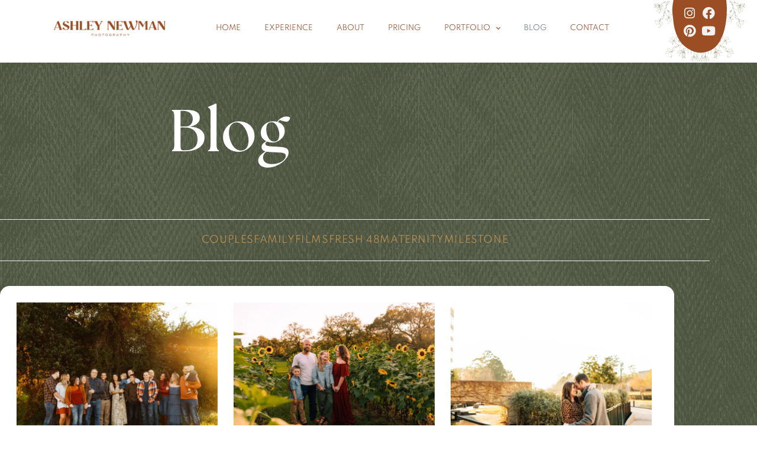

--- FILE ---
content_type: text/html; charset=UTF-8
request_url: https://www.ashleynewmanphotography.com/the-blog/5/
body_size: 31319
content:
<!DOCTYPE html>
<html lang="en-US">
<head>
	<meta charset="UTF-8">
	<meta name="viewport" content="width=device-width, initial-scale=1.0, viewport-fit=cover" />		<script data-cfasync="false" data-no-defer="1" data-no-minify="1" data-no-optimize="1">var ewww_webp_supported=!1;function check_webp_feature(A,e){var w;e=void 0!==e?e:function(){},ewww_webp_supported?e(ewww_webp_supported):((w=new Image).onload=function(){ewww_webp_supported=0<w.width&&0<w.height,e&&e(ewww_webp_supported)},w.onerror=function(){e&&e(!1)},w.src="data:image/webp;base64,"+{alpha:"UklGRkoAAABXRUJQVlA4WAoAAAAQAAAAAAAAAAAAQUxQSAwAAAARBxAR/Q9ERP8DAABWUDggGAAAABQBAJ0BKgEAAQAAAP4AAA3AAP7mtQAAAA=="}[A])}check_webp_feature("alpha");</script><script data-cfasync="false" data-no-defer="1" data-no-minify="1" data-no-optimize="1">var Arrive=function(c,w){"use strict";if(c.MutationObserver&&"undefined"!=typeof HTMLElement){var r,a=0,u=(r=HTMLElement.prototype.matches||HTMLElement.prototype.webkitMatchesSelector||HTMLElement.prototype.mozMatchesSelector||HTMLElement.prototype.msMatchesSelector,{matchesSelector:function(e,t){return e instanceof HTMLElement&&r.call(e,t)},addMethod:function(e,t,r){var a=e[t];e[t]=function(){return r.length==arguments.length?r.apply(this,arguments):"function"==typeof a?a.apply(this,arguments):void 0}},callCallbacks:function(e,t){t&&t.options.onceOnly&&1==t.firedElems.length&&(e=[e[0]]);for(var r,a=0;r=e[a];a++)r&&r.callback&&r.callback.call(r.elem,r.elem);t&&t.options.onceOnly&&1==t.firedElems.length&&t.me.unbindEventWithSelectorAndCallback.call(t.target,t.selector,t.callback)},checkChildNodesRecursively:function(e,t,r,a){for(var i,n=0;i=e[n];n++)r(i,t,a)&&a.push({callback:t.callback,elem:i}),0<i.childNodes.length&&u.checkChildNodesRecursively(i.childNodes,t,r,a)},mergeArrays:function(e,t){var r,a={};for(r in e)e.hasOwnProperty(r)&&(a[r]=e[r]);for(r in t)t.hasOwnProperty(r)&&(a[r]=t[r]);return a},toElementsArray:function(e){return e=void 0!==e&&("number"!=typeof e.length||e===c)?[e]:e}}),e=(l.prototype.addEvent=function(e,t,r,a){a={target:e,selector:t,options:r,callback:a,firedElems:[]};return this._beforeAdding&&this._beforeAdding(a),this._eventsBucket.push(a),a},l.prototype.removeEvent=function(e){for(var t,r=this._eventsBucket.length-1;t=this._eventsBucket[r];r--)e(t)&&(this._beforeRemoving&&this._beforeRemoving(t),(t=this._eventsBucket.splice(r,1))&&t.length&&(t[0].callback=null))},l.prototype.beforeAdding=function(e){this._beforeAdding=e},l.prototype.beforeRemoving=function(e){this._beforeRemoving=e},l),t=function(i,n){var o=new e,l=this,s={fireOnAttributesModification:!1};return o.beforeAdding(function(t){var e=t.target;e!==c.document&&e!==c||(e=document.getElementsByTagName("html")[0]);var r=new MutationObserver(function(e){n.call(this,e,t)}),a=i(t.options);r.observe(e,a),t.observer=r,t.me=l}),o.beforeRemoving(function(e){e.observer.disconnect()}),this.bindEvent=function(e,t,r){t=u.mergeArrays(s,t);for(var a=u.toElementsArray(this),i=0;i<a.length;i++)o.addEvent(a[i],e,t,r)},this.unbindEvent=function(){var r=u.toElementsArray(this);o.removeEvent(function(e){for(var t=0;t<r.length;t++)if(this===w||e.target===r[t])return!0;return!1})},this.unbindEventWithSelectorOrCallback=function(r){var a=u.toElementsArray(this),i=r,e="function"==typeof r?function(e){for(var t=0;t<a.length;t++)if((this===w||e.target===a[t])&&e.callback===i)return!0;return!1}:function(e){for(var t=0;t<a.length;t++)if((this===w||e.target===a[t])&&e.selector===r)return!0;return!1};o.removeEvent(e)},this.unbindEventWithSelectorAndCallback=function(r,a){var i=u.toElementsArray(this);o.removeEvent(function(e){for(var t=0;t<i.length;t++)if((this===w||e.target===i[t])&&e.selector===r&&e.callback===a)return!0;return!1})},this},i=new function(){var s={fireOnAttributesModification:!1,onceOnly:!1,existing:!1};function n(e,t,r){return!(!u.matchesSelector(e,t.selector)||(e._id===w&&(e._id=a++),-1!=t.firedElems.indexOf(e._id)))&&(t.firedElems.push(e._id),!0)}var c=(i=new t(function(e){var t={attributes:!1,childList:!0,subtree:!0};return e.fireOnAttributesModification&&(t.attributes=!0),t},function(e,i){e.forEach(function(e){var t=e.addedNodes,r=e.target,a=[];null!==t&&0<t.length?u.checkChildNodesRecursively(t,i,n,a):"attributes"===e.type&&n(r,i)&&a.push({callback:i.callback,elem:r}),u.callCallbacks(a,i)})})).bindEvent;return i.bindEvent=function(e,t,r){t=void 0===r?(r=t,s):u.mergeArrays(s,t);var a=u.toElementsArray(this);if(t.existing){for(var i=[],n=0;n<a.length;n++)for(var o=a[n].querySelectorAll(e),l=0;l<o.length;l++)i.push({callback:r,elem:o[l]});if(t.onceOnly&&i.length)return r.call(i[0].elem,i[0].elem);setTimeout(u.callCallbacks,1,i)}c.call(this,e,t,r)},i},o=new function(){var a={};function i(e,t){return u.matchesSelector(e,t.selector)}var n=(o=new t(function(){return{childList:!0,subtree:!0}},function(e,r){e.forEach(function(e){var t=e.removedNodes,e=[];null!==t&&0<t.length&&u.checkChildNodesRecursively(t,r,i,e),u.callCallbacks(e,r)})})).bindEvent;return o.bindEvent=function(e,t,r){t=void 0===r?(r=t,a):u.mergeArrays(a,t),n.call(this,e,t,r)},o};d(HTMLElement.prototype),d(NodeList.prototype),d(HTMLCollection.prototype),d(HTMLDocument.prototype),d(Window.prototype);var n={};return s(i,n,"unbindAllArrive"),s(o,n,"unbindAllLeave"),n}function l(){this._eventsBucket=[],this._beforeAdding=null,this._beforeRemoving=null}function s(e,t,r){u.addMethod(t,r,e.unbindEvent),u.addMethod(t,r,e.unbindEventWithSelectorOrCallback),u.addMethod(t,r,e.unbindEventWithSelectorAndCallback)}function d(e){e.arrive=i.bindEvent,s(i,e,"unbindArrive"),e.leave=o.bindEvent,s(o,e,"unbindLeave")}}(window,void 0),ewww_webp_supported=!1;function check_webp_feature(e,t){var r;ewww_webp_supported?t(ewww_webp_supported):((r=new Image).onload=function(){ewww_webp_supported=0<r.width&&0<r.height,t(ewww_webp_supported)},r.onerror=function(){t(!1)},r.src="data:image/webp;base64,"+{alpha:"UklGRkoAAABXRUJQVlA4WAoAAAAQAAAAAAAAAAAAQUxQSAwAAAARBxAR/Q9ERP8DAABWUDggGAAAABQBAJ0BKgEAAQAAAP4AAA3AAP7mtQAAAA==",animation:"UklGRlIAAABXRUJQVlA4WAoAAAASAAAAAAAAAAAAQU5JTQYAAAD/////AABBTk1GJgAAAAAAAAAAAAAAAAAAAGQAAABWUDhMDQAAAC8AAAAQBxAREYiI/gcA"}[e])}function ewwwLoadImages(e){if(e){for(var t=document.querySelectorAll(".batch-image img, .image-wrapper a, .ngg-pro-masonry-item a, .ngg-galleria-offscreen-seo-wrapper a"),r=0,a=t.length;r<a;r++)ewwwAttr(t[r],"data-src",t[r].getAttribute("data-webp")),ewwwAttr(t[r],"data-thumbnail",t[r].getAttribute("data-webp-thumbnail"));for(var i=document.querySelectorAll("div.woocommerce-product-gallery__image"),r=0,a=i.length;r<a;r++)ewwwAttr(i[r],"data-thumb",i[r].getAttribute("data-webp-thumb"))}for(var n=document.querySelectorAll("video"),r=0,a=n.length;r<a;r++)ewwwAttr(n[r],"poster",e?n[r].getAttribute("data-poster-webp"):n[r].getAttribute("data-poster-image"));for(var o,l=document.querySelectorAll("img.ewww_webp_lazy_load"),r=0,a=l.length;r<a;r++)e&&(ewwwAttr(l[r],"data-lazy-srcset",l[r].getAttribute("data-lazy-srcset-webp")),ewwwAttr(l[r],"data-srcset",l[r].getAttribute("data-srcset-webp")),ewwwAttr(l[r],"data-lazy-src",l[r].getAttribute("data-lazy-src-webp")),ewwwAttr(l[r],"data-src",l[r].getAttribute("data-src-webp")),ewwwAttr(l[r],"data-orig-file",l[r].getAttribute("data-webp-orig-file")),ewwwAttr(l[r],"data-medium-file",l[r].getAttribute("data-webp-medium-file")),ewwwAttr(l[r],"data-large-file",l[r].getAttribute("data-webp-large-file")),null!=(o=l[r].getAttribute("srcset"))&&!1!==o&&o.includes("R0lGOD")&&ewwwAttr(l[r],"src",l[r].getAttribute("data-lazy-src-webp"))),l[r].className=l[r].className.replace(/\bewww_webp_lazy_load\b/,"");for(var s=document.querySelectorAll(".ewww_webp"),r=0,a=s.length;r<a;r++)e?(ewwwAttr(s[r],"srcset",s[r].getAttribute("data-srcset-webp")),ewwwAttr(s[r],"src",s[r].getAttribute("data-src-webp")),ewwwAttr(s[r],"data-orig-file",s[r].getAttribute("data-webp-orig-file")),ewwwAttr(s[r],"data-medium-file",s[r].getAttribute("data-webp-medium-file")),ewwwAttr(s[r],"data-large-file",s[r].getAttribute("data-webp-large-file")),ewwwAttr(s[r],"data-large_image",s[r].getAttribute("data-webp-large_image")),ewwwAttr(s[r],"data-src",s[r].getAttribute("data-webp-src"))):(ewwwAttr(s[r],"srcset",s[r].getAttribute("data-srcset-img")),ewwwAttr(s[r],"src",s[r].getAttribute("data-src-img"))),s[r].className=s[r].className.replace(/\bewww_webp\b/,"ewww_webp_loaded");window.jQuery&&jQuery.fn.isotope&&jQuery.fn.imagesLoaded&&(jQuery(".fusion-posts-container-infinite").imagesLoaded(function(){jQuery(".fusion-posts-container-infinite").hasClass("isotope")&&jQuery(".fusion-posts-container-infinite").isotope()}),jQuery(".fusion-portfolio:not(.fusion-recent-works) .fusion-portfolio-wrapper").imagesLoaded(function(){jQuery(".fusion-portfolio:not(.fusion-recent-works) .fusion-portfolio-wrapper").isotope()}))}function ewwwWebPInit(e){ewwwLoadImages(e),ewwwNggLoadGalleries(e),document.arrive(".ewww_webp",function(){ewwwLoadImages(e)}),document.arrive(".ewww_webp_lazy_load",function(){ewwwLoadImages(e)}),document.arrive("videos",function(){ewwwLoadImages(e)}),"loading"==document.readyState?document.addEventListener("DOMContentLoaded",ewwwJSONParserInit):("undefined"!=typeof galleries&&ewwwNggParseGalleries(e),ewwwWooParseVariations(e))}function ewwwAttr(e,t,r){null!=r&&!1!==r&&e.setAttribute(t,r)}function ewwwJSONParserInit(){"undefined"!=typeof galleries&&check_webp_feature("alpha",ewwwNggParseGalleries),check_webp_feature("alpha",ewwwWooParseVariations)}function ewwwWooParseVariations(e){if(e)for(var t=document.querySelectorAll("form.variations_form"),r=0,a=t.length;r<a;r++){var i=t[r].getAttribute("data-product_variations"),n=!1;try{for(var o in i=JSON.parse(i))void 0!==i[o]&&void 0!==i[o].image&&(void 0!==i[o].image.src_webp&&(i[o].image.src=i[o].image.src_webp,n=!0),void 0!==i[o].image.srcset_webp&&(i[o].image.srcset=i[o].image.srcset_webp,n=!0),void 0!==i[o].image.full_src_webp&&(i[o].image.full_src=i[o].image.full_src_webp,n=!0),void 0!==i[o].image.gallery_thumbnail_src_webp&&(i[o].image.gallery_thumbnail_src=i[o].image.gallery_thumbnail_src_webp,n=!0),void 0!==i[o].image.thumb_src_webp&&(i[o].image.thumb_src=i[o].image.thumb_src_webp,n=!0));n&&ewwwAttr(t[r],"data-product_variations",JSON.stringify(i))}catch(e){}}}function ewwwNggParseGalleries(e){if(e)for(var t in galleries){var r=galleries[t];galleries[t].images_list=ewwwNggParseImageList(r.images_list)}}function ewwwNggLoadGalleries(e){e&&document.addEventListener("ngg.galleria.themeadded",function(e,t){window.ngg_galleria._create_backup=window.ngg_galleria.create,window.ngg_galleria.create=function(e,t){var r=$(e).data("id");return galleries["gallery_"+r].images_list=ewwwNggParseImageList(galleries["gallery_"+r].images_list),window.ngg_galleria._create_backup(e,t)}})}function ewwwNggParseImageList(e){for(var t in e){var r=e[t];if(void 0!==r["image-webp"]&&(e[t].image=r["image-webp"],delete e[t]["image-webp"]),void 0!==r["thumb-webp"]&&(e[t].thumb=r["thumb-webp"],delete e[t]["thumb-webp"]),void 0!==r.full_image_webp&&(e[t].full_image=r.full_image_webp,delete e[t].full_image_webp),void 0!==r.srcsets)for(var a in r.srcsets)nggSrcset=r.srcsets[a],void 0!==r.srcsets[a+"-webp"]&&(e[t].srcsets[a]=r.srcsets[a+"-webp"],delete e[t].srcsets[a+"-webp"]);if(void 0!==r.full_srcsets)for(var i in r.full_srcsets)nggFSrcset=r.full_srcsets[i],void 0!==r.full_srcsets[i+"-webp"]&&(e[t].full_srcsets[i]=r.full_srcsets[i+"-webp"],delete e[t].full_srcsets[i+"-webp"])}return e}check_webp_feature("alpha",ewwwWebPInit);</script><meta name='robots' content='index, follow, max-image-preview:large, max-snippet:-1, max-video-preview:-1' />

	<!-- This site is optimized with the Yoast SEO plugin v26.8 - https://yoast.com/product/yoast-seo-wordpress/ -->
	<title>Photography Blog | Ashley Newman Photography</title>
	<meta name="description" content="Read the photography blog from Ashley Newman Photography, top family photographer in The Woodlands and Houston, TX." />
	<link rel="canonical" href="https://www.ashleynewmanphotography.com/the-blog/" />
	<meta property="og:locale" content="en_US" />
	<meta property="og:type" content="article" />
	<meta property="og:title" content="Photography Blog | Ashley Newman Photography" />
	<meta property="og:description" content="Read the photography blog from Ashley Newman Photography, top family photographer in The Woodlands and Houston, TX." />
	<meta property="og:url" content="https://www.ashleynewmanphotography.com/the-blog/" />
	<meta property="og:site_name" content="Ashley Newman Photography" />
	<meta property="article:publisher" content="https://www.facebook.com/anewman.photog" />
	<meta property="article:modified_time" content="2026-01-14T22:49:26+00:00" />
	<meta property="og:image" content="https://www.ashleynewmanphotography.com/wp-content/uploads/2022/04/Ashley-Newman-Photography-17.jpg" />
	<meta property="og:image:width" content="1920" />
	<meta property="og:image:height" content="1280" />
	<meta property="og:image:type" content="image/jpeg" />
	<meta name="twitter:card" content="summary_large_image" />
	<meta name="twitter:label1" content="Est. reading time" />
	<meta name="twitter:data1" content="10 minutes" />
	<script type="application/ld+json" class="yoast-schema-graph">{"@context":"https://schema.org","@graph":[{"@type":"WebPage","@id":"https://www.ashleynewmanphotography.com/the-blog/","url":"https://www.ashleynewmanphotography.com/the-blog/","name":"Photography Blog | Ashley Newman Photography","isPartOf":{"@id":"https://www.ashleynewmanphotography.com/#website"},"primaryImageOfPage":{"@id":"https://www.ashleynewmanphotography.com/the-blog/#primaryimage"},"image":{"@id":"https://www.ashleynewmanphotography.com/the-blog/#primaryimage"},"thumbnailUrl":"https://www.ashleynewmanphotography.com/wp-content/uploads/2022/04/Ashley-Newman-Photography-17.jpg","datePublished":"2022-02-04T19:44:09+00:00","dateModified":"2026-01-14T22:49:26+00:00","description":"Read the photography blog from Ashley Newman Photography, top family photographer in The Woodlands and Houston, TX.","breadcrumb":{"@id":"https://www.ashleynewmanphotography.com/the-blog/#breadcrumb"},"inLanguage":"en-US","potentialAction":[{"@type":"ReadAction","target":["https://www.ashleynewmanphotography.com/the-blog/"]}]},{"@type":"ImageObject","inLanguage":"en-US","@id":"https://www.ashleynewmanphotography.com/the-blog/#primaryimage","url":"https://www.ashleynewmanphotography.com/wp-content/uploads/2022/04/Ashley-Newman-Photography-17.jpg","contentUrl":"https://www.ashleynewmanphotography.com/wp-content/uploads/2022/04/Ashley-Newman-Photography-17.jpg","width":1920,"height":1280},{"@type":"BreadcrumbList","@id":"https://www.ashleynewmanphotography.com/the-blog/#breadcrumb","itemListElement":[{"@type":"ListItem","position":1,"name":"Home","item":"https://www.ashleynewmanphotography.com/"},{"@type":"ListItem","position":2,"name":"The Blog"}]},{"@type":"WebSite","@id":"https://www.ashleynewmanphotography.com/#website","url":"https://www.ashleynewmanphotography.com/","name":"Ashley Newman Photography","description":"The Woodlands Family Photographer | Family Photos + Maternity","publisher":{"@id":"https://www.ashleynewmanphotography.com/#organization"},"potentialAction":[{"@type":"SearchAction","target":{"@type":"EntryPoint","urlTemplate":"https://www.ashleynewmanphotography.com/?s={search_term_string}"},"query-input":{"@type":"PropertyValueSpecification","valueRequired":true,"valueName":"search_term_string"}}],"inLanguage":"en-US"},{"@type":"Organization","@id":"https://www.ashleynewmanphotography.com/#organization","name":"Ashley Newman Photography","url":"https://www.ashleynewmanphotography.com/","logo":{"@type":"ImageObject","inLanguage":"en-US","@id":"https://www.ashleynewmanphotography.com/#/schema/logo/image/","url":"https://www.ashleynewmanphotography.com/wp-content/uploads/2022/01/Ashley-Newman-Photography-Logo-03-03.png","contentUrl":"https://www.ashleynewmanphotography.com/wp-content/uploads/2022/01/Ashley-Newman-Photography-Logo-03-03.png","width":2107,"height":475,"caption":"Ashley Newman Photography"},"image":{"@id":"https://www.ashleynewmanphotography.com/#/schema/logo/image/"},"sameAs":["https://www.facebook.com/anewman.photog","https://www.instagram.com/ashleynewman.photography/","https://www.pinterest.com/thosenewmans/_created/","https://www.youtube.com/channel/UCYZDvv79op49H9pWLk95PpA?view_as=subscriber"]}]}</script>
	<!-- / Yoast SEO plugin. -->


<link rel='dns-prefetch' href='//www.googletagmanager.com' />
<link rel="alternate" title="oEmbed (JSON)" type="application/json+oembed" href="https://www.ashleynewmanphotography.com/wp-json/oembed/1.0/embed?url=https%3A%2F%2Fwww.ashleynewmanphotography.com%2Fthe-blog%2F" />
<link rel="alternate" title="oEmbed (XML)" type="text/xml+oembed" href="https://www.ashleynewmanphotography.com/wp-json/oembed/1.0/embed?url=https%3A%2F%2Fwww.ashleynewmanphotography.com%2Fthe-blog%2F&#038;format=xml" />
<style id='wp-img-auto-sizes-contain-inline-css' type='text/css'>
img:is([sizes=auto i],[sizes^="auto," i]){contain-intrinsic-size:3000px 1500px}
/*# sourceURL=wp-img-auto-sizes-contain-inline-css */
</style>
<link rel='stylesheet' id='dvv-abovefold-css' href='https://www.ashleynewmanphotography.com/wp-content/themes/dvv-blm-child/abovefold.css?ver=6.9' type='text/css' media='all' />
<style id='wp-emoji-styles-inline-css' type='text/css'>

	img.wp-smiley, img.emoji {
		display: inline !important;
		border: none !important;
		box-shadow: none !important;
		height: 1em !important;
		width: 1em !important;
		margin: 0 0.07em !important;
		vertical-align: -0.1em !important;
		background: none !important;
		padding: 0 !important;
	}
/*# sourceURL=wp-emoji-styles-inline-css */
</style>
<style id='classic-theme-styles-inline-css' type='text/css'>
/*! This file is auto-generated */
.wp-block-button__link{color:#fff;background-color:#32373c;border-radius:9999px;box-shadow:none;text-decoration:none;padding:calc(.667em + 2px) calc(1.333em + 2px);font-size:1.125em}.wp-block-file__button{background:#32373c;color:#fff;text-decoration:none}
/*# sourceURL=/wp-includes/css/classic-themes.min.css */
</style>
<style id='global-styles-inline-css' type='text/css'>
:root{--wp--preset--aspect-ratio--square: 1;--wp--preset--aspect-ratio--4-3: 4/3;--wp--preset--aspect-ratio--3-4: 3/4;--wp--preset--aspect-ratio--3-2: 3/2;--wp--preset--aspect-ratio--2-3: 2/3;--wp--preset--aspect-ratio--16-9: 16/9;--wp--preset--aspect-ratio--9-16: 9/16;--wp--preset--color--black: #000000;--wp--preset--color--cyan-bluish-gray: #abb8c3;--wp--preset--color--white: #ffffff;--wp--preset--color--pale-pink: #f78da7;--wp--preset--color--vivid-red: #cf2e2e;--wp--preset--color--luminous-vivid-orange: #ff6900;--wp--preset--color--luminous-vivid-amber: #fcb900;--wp--preset--color--light-green-cyan: #7bdcb5;--wp--preset--color--vivid-green-cyan: #00d084;--wp--preset--color--pale-cyan-blue: #8ed1fc;--wp--preset--color--vivid-cyan-blue: #0693e3;--wp--preset--color--vivid-purple: #9b51e0;--wp--preset--gradient--vivid-cyan-blue-to-vivid-purple: linear-gradient(135deg,rgb(6,147,227) 0%,rgb(155,81,224) 100%);--wp--preset--gradient--light-green-cyan-to-vivid-green-cyan: linear-gradient(135deg,rgb(122,220,180) 0%,rgb(0,208,130) 100%);--wp--preset--gradient--luminous-vivid-amber-to-luminous-vivid-orange: linear-gradient(135deg,rgb(252,185,0) 0%,rgb(255,105,0) 100%);--wp--preset--gradient--luminous-vivid-orange-to-vivid-red: linear-gradient(135deg,rgb(255,105,0) 0%,rgb(207,46,46) 100%);--wp--preset--gradient--very-light-gray-to-cyan-bluish-gray: linear-gradient(135deg,rgb(238,238,238) 0%,rgb(169,184,195) 100%);--wp--preset--gradient--cool-to-warm-spectrum: linear-gradient(135deg,rgb(74,234,220) 0%,rgb(151,120,209) 20%,rgb(207,42,186) 40%,rgb(238,44,130) 60%,rgb(251,105,98) 80%,rgb(254,248,76) 100%);--wp--preset--gradient--blush-light-purple: linear-gradient(135deg,rgb(255,206,236) 0%,rgb(152,150,240) 100%);--wp--preset--gradient--blush-bordeaux: linear-gradient(135deg,rgb(254,205,165) 0%,rgb(254,45,45) 50%,rgb(107,0,62) 100%);--wp--preset--gradient--luminous-dusk: linear-gradient(135deg,rgb(255,203,112) 0%,rgb(199,81,192) 50%,rgb(65,88,208) 100%);--wp--preset--gradient--pale-ocean: linear-gradient(135deg,rgb(255,245,203) 0%,rgb(182,227,212) 50%,rgb(51,167,181) 100%);--wp--preset--gradient--electric-grass: linear-gradient(135deg,rgb(202,248,128) 0%,rgb(113,206,126) 100%);--wp--preset--gradient--midnight: linear-gradient(135deg,rgb(2,3,129) 0%,rgb(40,116,252) 100%);--wp--preset--font-size--small: 13px;--wp--preset--font-size--medium: 20px;--wp--preset--font-size--large: 36px;--wp--preset--font-size--x-large: 42px;--wp--preset--spacing--20: 0.44rem;--wp--preset--spacing--30: 0.67rem;--wp--preset--spacing--40: 1rem;--wp--preset--spacing--50: 1.5rem;--wp--preset--spacing--60: 2.25rem;--wp--preset--spacing--70: 3.38rem;--wp--preset--spacing--80: 5.06rem;--wp--preset--shadow--natural: 6px 6px 9px rgba(0, 0, 0, 0.2);--wp--preset--shadow--deep: 12px 12px 50px rgba(0, 0, 0, 0.4);--wp--preset--shadow--sharp: 6px 6px 0px rgba(0, 0, 0, 0.2);--wp--preset--shadow--outlined: 6px 6px 0px -3px rgb(255, 255, 255), 6px 6px rgb(0, 0, 0);--wp--preset--shadow--crisp: 6px 6px 0px rgb(0, 0, 0);}:where(.is-layout-flex){gap: 0.5em;}:where(.is-layout-grid){gap: 0.5em;}body .is-layout-flex{display: flex;}.is-layout-flex{flex-wrap: wrap;align-items: center;}.is-layout-flex > :is(*, div){margin: 0;}body .is-layout-grid{display: grid;}.is-layout-grid > :is(*, div){margin: 0;}:where(.wp-block-columns.is-layout-flex){gap: 2em;}:where(.wp-block-columns.is-layout-grid){gap: 2em;}:where(.wp-block-post-template.is-layout-flex){gap: 1.25em;}:where(.wp-block-post-template.is-layout-grid){gap: 1.25em;}.has-black-color{color: var(--wp--preset--color--black) !important;}.has-cyan-bluish-gray-color{color: var(--wp--preset--color--cyan-bluish-gray) !important;}.has-white-color{color: var(--wp--preset--color--white) !important;}.has-pale-pink-color{color: var(--wp--preset--color--pale-pink) !important;}.has-vivid-red-color{color: var(--wp--preset--color--vivid-red) !important;}.has-luminous-vivid-orange-color{color: var(--wp--preset--color--luminous-vivid-orange) !important;}.has-luminous-vivid-amber-color{color: var(--wp--preset--color--luminous-vivid-amber) !important;}.has-light-green-cyan-color{color: var(--wp--preset--color--light-green-cyan) !important;}.has-vivid-green-cyan-color{color: var(--wp--preset--color--vivid-green-cyan) !important;}.has-pale-cyan-blue-color{color: var(--wp--preset--color--pale-cyan-blue) !important;}.has-vivid-cyan-blue-color{color: var(--wp--preset--color--vivid-cyan-blue) !important;}.has-vivid-purple-color{color: var(--wp--preset--color--vivid-purple) !important;}.has-black-background-color{background-color: var(--wp--preset--color--black) !important;}.has-cyan-bluish-gray-background-color{background-color: var(--wp--preset--color--cyan-bluish-gray) !important;}.has-white-background-color{background-color: var(--wp--preset--color--white) !important;}.has-pale-pink-background-color{background-color: var(--wp--preset--color--pale-pink) !important;}.has-vivid-red-background-color{background-color: var(--wp--preset--color--vivid-red) !important;}.has-luminous-vivid-orange-background-color{background-color: var(--wp--preset--color--luminous-vivid-orange) !important;}.has-luminous-vivid-amber-background-color{background-color: var(--wp--preset--color--luminous-vivid-amber) !important;}.has-light-green-cyan-background-color{background-color: var(--wp--preset--color--light-green-cyan) !important;}.has-vivid-green-cyan-background-color{background-color: var(--wp--preset--color--vivid-green-cyan) !important;}.has-pale-cyan-blue-background-color{background-color: var(--wp--preset--color--pale-cyan-blue) !important;}.has-vivid-cyan-blue-background-color{background-color: var(--wp--preset--color--vivid-cyan-blue) !important;}.has-vivid-purple-background-color{background-color: var(--wp--preset--color--vivid-purple) !important;}.has-black-border-color{border-color: var(--wp--preset--color--black) !important;}.has-cyan-bluish-gray-border-color{border-color: var(--wp--preset--color--cyan-bluish-gray) !important;}.has-white-border-color{border-color: var(--wp--preset--color--white) !important;}.has-pale-pink-border-color{border-color: var(--wp--preset--color--pale-pink) !important;}.has-vivid-red-border-color{border-color: var(--wp--preset--color--vivid-red) !important;}.has-luminous-vivid-orange-border-color{border-color: var(--wp--preset--color--luminous-vivid-orange) !important;}.has-luminous-vivid-amber-border-color{border-color: var(--wp--preset--color--luminous-vivid-amber) !important;}.has-light-green-cyan-border-color{border-color: var(--wp--preset--color--light-green-cyan) !important;}.has-vivid-green-cyan-border-color{border-color: var(--wp--preset--color--vivid-green-cyan) !important;}.has-pale-cyan-blue-border-color{border-color: var(--wp--preset--color--pale-cyan-blue) !important;}.has-vivid-cyan-blue-border-color{border-color: var(--wp--preset--color--vivid-cyan-blue) !important;}.has-vivid-purple-border-color{border-color: var(--wp--preset--color--vivid-purple) !important;}.has-vivid-cyan-blue-to-vivid-purple-gradient-background{background: var(--wp--preset--gradient--vivid-cyan-blue-to-vivid-purple) !important;}.has-light-green-cyan-to-vivid-green-cyan-gradient-background{background: var(--wp--preset--gradient--light-green-cyan-to-vivid-green-cyan) !important;}.has-luminous-vivid-amber-to-luminous-vivid-orange-gradient-background{background: var(--wp--preset--gradient--luminous-vivid-amber-to-luminous-vivid-orange) !important;}.has-luminous-vivid-orange-to-vivid-red-gradient-background{background: var(--wp--preset--gradient--luminous-vivid-orange-to-vivid-red) !important;}.has-very-light-gray-to-cyan-bluish-gray-gradient-background{background: var(--wp--preset--gradient--very-light-gray-to-cyan-bluish-gray) !important;}.has-cool-to-warm-spectrum-gradient-background{background: var(--wp--preset--gradient--cool-to-warm-spectrum) !important;}.has-blush-light-purple-gradient-background{background: var(--wp--preset--gradient--blush-light-purple) !important;}.has-blush-bordeaux-gradient-background{background: var(--wp--preset--gradient--blush-bordeaux) !important;}.has-luminous-dusk-gradient-background{background: var(--wp--preset--gradient--luminous-dusk) !important;}.has-pale-ocean-gradient-background{background: var(--wp--preset--gradient--pale-ocean) !important;}.has-electric-grass-gradient-background{background: var(--wp--preset--gradient--electric-grass) !important;}.has-midnight-gradient-background{background: var(--wp--preset--gradient--midnight) !important;}.has-small-font-size{font-size: var(--wp--preset--font-size--small) !important;}.has-medium-font-size{font-size: var(--wp--preset--font-size--medium) !important;}.has-large-font-size{font-size: var(--wp--preset--font-size--large) !important;}.has-x-large-font-size{font-size: var(--wp--preset--font-size--x-large) !important;}
:where(.wp-block-post-template.is-layout-flex){gap: 1.25em;}:where(.wp-block-post-template.is-layout-grid){gap: 1.25em;}
:where(.wp-block-term-template.is-layout-flex){gap: 1.25em;}:where(.wp-block-term-template.is-layout-grid){gap: 1.25em;}
:where(.wp-block-columns.is-layout-flex){gap: 2em;}:where(.wp-block-columns.is-layout-grid){gap: 2em;}
:root :where(.wp-block-pullquote){font-size: 1.5em;line-height: 1.6;}
/*# sourceURL=global-styles-inline-css */
</style>
<link rel='stylesheet' id='pafe-1155-css' href='https://www.ashleynewmanphotography.com/wp-content/uploads/premium-addons-elementor/pafe-1155.css?ver=1768430966' type='text/css' media='all' />
<link rel='stylesheet' id='elementor-frontend-css' href='https://www.ashleynewmanphotography.com/wp-content/plugins/elementor/assets/css/frontend.min.css?ver=3.34.2' type='text/css' media='all' />
<link rel='stylesheet' id='widget-image-css' href='https://www.ashleynewmanphotography.com/wp-content/plugins/elementor/assets/css/widget-image.min.css?ver=3.34.2' type='text/css' media='all' />
<link rel='stylesheet' id='widget-menu-anchor-css' href='https://www.ashleynewmanphotography.com/wp-content/plugins/elementor/assets/css/widget-menu-anchor.min.css?ver=3.34.2' type='text/css' media='all' />
<link rel='stylesheet' id='widget-nav-menu-css' href='https://www.ashleynewmanphotography.com/wp-content/plugins/elementor-pro/assets/css/widget-nav-menu.min.css?ver=3.34.2' type='text/css' media='all' />
<link rel='stylesheet' id='pa-btn-css' href='https://www.ashleynewmanphotography.com/wp-content/plugins/premium-addons-for-elementor/assets/frontend/min-css/button-line.min.css?ver=4.11.65' type='text/css' media='all' />
<link rel='stylesheet' id='widget-social-icons-css' href='https://www.ashleynewmanphotography.com/wp-content/plugins/elementor/assets/css/widget-social-icons.min.css?ver=3.34.2' type='text/css' media='all' />
<link rel='stylesheet' id='e-apple-webkit-css' href='https://www.ashleynewmanphotography.com/wp-content/plugins/elementor/assets/css/conditionals/apple-webkit.min.css?ver=3.34.2' type='text/css' media='all' />
<link rel='stylesheet' id='widget-heading-css' href='https://www.ashleynewmanphotography.com/wp-content/plugins/elementor/assets/css/widget-heading.min.css?ver=3.34.2' type='text/css' media='all' />
<link rel='stylesheet' id='widget-form-css' href='https://www.ashleynewmanphotography.com/wp-content/plugins/elementor-pro/assets/css/widget-form.min.css?ver=3.34.2' type='text/css' media='all' />
<link rel='stylesheet' id='widget-gallery-css' href='https://www.ashleynewmanphotography.com/wp-content/plugins/elementor-pro/assets/css/widget-gallery.min.css?ver=3.34.2' type='text/css' media='all' />
<link rel='stylesheet' id='elementor-gallery-css' href='https://www.ashleynewmanphotography.com/wp-content/plugins/elementor/assets/lib/e-gallery/css/e-gallery.min.css?ver=1.2.0' type='text/css' media='all' />
<link rel='stylesheet' id='e-transitions-css' href='https://www.ashleynewmanphotography.com/wp-content/plugins/elementor-pro/assets/css/conditionals/transitions.min.css?ver=3.34.2' type='text/css' media='all' />
<link rel='stylesheet' id='widget-icon-list-css' href='https://www.ashleynewmanphotography.com/wp-content/plugins/elementor/assets/css/widget-icon-list.min.css?ver=3.34.2' type='text/css' media='all' />
<link rel='stylesheet' id='jet-blocks-css' href='https://www.ashleynewmanphotography.com/wp-content/uploads/elementor/css/custom-jet-blocks.css?ver=1.3.23' type='text/css' media='all' />
<link rel='stylesheet' id='elementor-post-7-css' href='https://www.ashleynewmanphotography.com/wp-content/uploads/elementor/css/post-7.css?ver=1769550797' type='text/css' media='all' />
<link rel='stylesheet' id='jet-tabs-frontend-css' href='https://www.ashleynewmanphotography.com/wp-content/plugins/jet-tabs/assets/css/jet-tabs-frontend.css?ver=2.2.13' type='text/css' media='all' />
<link rel='stylesheet' id='swiper-css' href='https://www.ashleynewmanphotography.com/wp-content/plugins/elementor/assets/lib/swiper/v8/css/swiper.min.css?ver=8.4.5' type='text/css' media='all' />
<link rel='stylesheet' id='font-awesome-5-all-css' href='https://www.ashleynewmanphotography.com/wp-content/plugins/elementor/assets/lib/font-awesome/css/all.min.css?ver=4.11.65' type='text/css' media='all' />
<link rel='stylesheet' id='font-awesome-4-shim-css' href='https://www.ashleynewmanphotography.com/wp-content/plugins/elementor/assets/lib/font-awesome/css/v4-shims.min.css?ver=3.34.2' type='text/css' media='all' />
<link rel='stylesheet' id='widget-posts-css' href='https://www.ashleynewmanphotography.com/wp-content/plugins/elementor-pro/assets/css/widget-posts.min.css?ver=3.34.2' type='text/css' media='all' />
<link rel='stylesheet' id='e-motion-fx-css' href='https://www.ashleynewmanphotography.com/wp-content/plugins/elementor-pro/assets/css/modules/motion-fx.min.css?ver=3.34.2' type='text/css' media='all' />
<link rel='stylesheet' id='elementor-post-1770-css' href='https://www.ashleynewmanphotography.com/wp-content/uploads/elementor/css/post-1770.css?ver=1769553569' type='text/css' media='all' />
<link rel='stylesheet' id='elementor-post-1155-css' href='https://www.ashleynewmanphotography.com/wp-content/uploads/elementor/css/post-1155.css?ver=1769550797' type='text/css' media='all' />
<link rel='stylesheet' id='elementor-post-1296-css' href='https://www.ashleynewmanphotography.com/wp-content/uploads/elementor/css/post-1296.css?ver=1769550797' type='text/css' media='all' />
<link rel='stylesheet' id='elementor-icons-shared-0-css' href='https://www.ashleynewmanphotography.com/wp-content/plugins/elementor/assets/lib/font-awesome/css/fontawesome.min.css?ver=5.15.3' type='text/css' media='all' />
<link rel='stylesheet' id='elementor-icons-fa-solid-css' href='https://www.ashleynewmanphotography.com/wp-content/plugins/elementor/assets/lib/font-awesome/css/solid.min.css?ver=5.15.3' type='text/css' media='all' />
<link rel='stylesheet' id='elementor-icons-fa-brands-css' href='https://www.ashleynewmanphotography.com/wp-content/plugins/elementor/assets/lib/font-awesome/css/brands.min.css?ver=5.15.3' type='text/css' media='all' />
<script type="text/javascript" src="https://www.ashleynewmanphotography.com/wp-includes/js/jquery/jquery.min.js?ver=3.7.1" id="jquery-core-js"></script>
<script type="text/javascript" src="https://www.ashleynewmanphotography.com/wp-content/plugins/elementor/assets/lib/font-awesome/js/v4-shims.min.js?ver=3.34.2" id="font-awesome-4-shim-js"></script>

<!-- Google tag (gtag.js) snippet added by Site Kit -->
<!-- Google Analytics snippet added by Site Kit -->
<script type="text/javascript" src="https://www.googletagmanager.com/gtag/js?id=G-YW1M9ZQJG7" id="google_gtagjs-js" async></script>
<script type="text/javascript" id="google_gtagjs-js-after">
/* <![CDATA[ */
window.dataLayer = window.dataLayer || [];function gtag(){dataLayer.push(arguments);}
gtag("set","linker",{"domains":["www.ashleynewmanphotography.com"]});
gtag("js", new Date());
gtag("set", "developer_id.dZTNiMT", true);
gtag("config", "G-YW1M9ZQJG7");
//# sourceURL=google_gtagjs-js-after
/* ]]> */
</script>
<link rel="https://api.w.org/" href="https://www.ashleynewmanphotography.com/wp-json/" /><link rel="alternate" title="JSON" type="application/json" href="https://www.ashleynewmanphotography.com/wp-json/wp/v2/pages/1770" /><link rel="EditURI" type="application/rsd+xml" title="RSD" href="https://www.ashleynewmanphotography.com/xmlrpc.php?rsd" />
<meta name="generator" content="WordPress 6.9" />
<link rel='shortlink' href='https://www.ashleynewmanphotography.com/?p=1770' />
<meta name="generator" content="Site Kit by Google 1.171.0" /><!-- HFCM by 99 Robots - Snippet # 2: TSI GA ID Code -->
<!-- Google tag (gtag.js) --> 
<script async src="https://www.googletagmanager.com/gtag/js?id=G-9ZX5LJ23D0"></script> 
<script> 
  window.dataLayer = window.dataLayer || []; 
  function gtag(){dataLayer.push(arguments);} 
  gtag('js', new Date()); 
  gtag('config', 'G-9ZX5LJ23D0'); 
</script>
<!-- /end HFCM by 99 Robots -->
<!-- Google tag (gtag.js) -->
<script async src="https://www.googletagmanager.com/gtag/js?id=G-DXSER6ZXHN"></script>
<script>
  window.dataLayer = window.dataLayer || [];
  function gtag(){dataLayer.push(arguments);}
  gtag('js', new Date());

  gtag('config', 'G-DXSER6ZXHN');
</script><style>
.sticky-placeholder {
position:fixed;
}
.elementor-nav-menu {
list-style: none!important;
}

nav..elementor-nav-menu--dropdown {
        transition: opacity 1s;
        transition-delay: 2s;
}

.jet-sticky-section {
background: white;
}

.elementor-location-header .jet-sticky-section.elementor-hidden-mobile {
top: -5px!important;
}

.admin-bar .elementor-location-header .jet-sticky-section.elementor-hidden-mobile.jet-sticky-section--stuck {
top: 13px!important;
}

@media only screen and (min-width: 1050px) {
nav.elementor-nav-menu--dropdown {
	display:none!important;
        opacity: 0;
}
.jet-sticky-section .elementor-nav-menu {
height: 0;
overflow: hidden;
}
}
</style>

<!-- hotjar -->
<script>
    (function(h,o,t,j,a,r){
        h.hj=h.hj||function(){(h.hj.q=h.hj.q||[]).push(arguments)};
        h._hjSettings={hjid:1365069,hjsv:6};
        a=o.getElementsByTagName('head')[0];
        r=o.createElement('script');r.async=1;
        r.src=t+h._hjSettings.hjid+j+h._hjSettings.hjsv;
        a.appendChild(r);
    })(window,document,'https://static.hotjar.com/c/hotjar-','.js?sv=');
</script>
<meta name="generator" content="Elementor 3.34.2; features: additional_custom_breakpoints; settings: css_print_method-external, google_font-enabled, font_display-auto">
<style type="text/css">.recentcomments a{display:inline !important;padding:0 !important;margin:0 !important;}</style>			<style>
				.e-con.e-parent:nth-of-type(n+4):not(.e-lazyloaded):not(.e-no-lazyload),
				.e-con.e-parent:nth-of-type(n+4):not(.e-lazyloaded):not(.e-no-lazyload) * {
					background-image: none !important;
				}
				@media screen and (max-height: 1024px) {
					.e-con.e-parent:nth-of-type(n+3):not(.e-lazyloaded):not(.e-no-lazyload),
					.e-con.e-parent:nth-of-type(n+3):not(.e-lazyloaded):not(.e-no-lazyload) * {
						background-image: none !important;
					}
				}
				@media screen and (max-height: 640px) {
					.e-con.e-parent:nth-of-type(n+2):not(.e-lazyloaded):not(.e-no-lazyload),
					.e-con.e-parent:nth-of-type(n+2):not(.e-lazyloaded):not(.e-no-lazyload) * {
						background-image: none !important;
					}
				}
			</style>
			<noscript><style>.lazyload[data-src]{display:none !important;}</style></noscript><style>.lazyload{background-image:none !important;}.lazyload:before{background-image:none !important;}</style>			<style type="text/css">
				.wb-bp-front-page .wp-bs-4-jumbotron {
					background-image: url(https://www.ashleynewmanphotography.com/wp-content/themes/dvv-blm/assets/images/default-cover-img.jpeg);
				}
				.wp-bp-jumbo-overlay {
					background: rgba(33,37,41, 0.7);
				}
			</style>
		<link rel="icon" href="https://www.ashleynewmanphotography.com/wp-content/uploads/2022/01/AshleyNewman_Favicon_Logo-Mark_Red-150x150.png" sizes="32x32" />
<link rel="icon" href="https://www.ashleynewmanphotography.com/wp-content/uploads/2022/01/AshleyNewman_Favicon_Logo-Mark_Red.png" sizes="192x192" />
<link rel="apple-touch-icon" href="https://www.ashleynewmanphotography.com/wp-content/uploads/2022/01/AshleyNewman_Favicon_Logo-Mark_Red.png" />
<meta name="msapplication-TileImage" content="https://www.ashleynewmanphotography.com/wp-content/uploads/2022/01/AshleyNewman_Favicon_Logo-Mark_Red.png" />
		<style type="text/css" id="wp-custom-css">
			@charset "UTF-8";.premium-img-layers-wrapper {
    position: relative
}

.elementor-location-header .elementor-widget-menu-anchor {
	margin:0!important;
}

.premium-img-layers-wrapper ul.premium-img-layers-list-wrapper {
    margin: 0;
    padding: 0;
    min-height: 10px
}

.premium-img-layers-wrapper .premium-img-layers-list-item {
    list-style-type: none;
    position: absolute
}

.premium-img-layers-wrapper .premium-img-layers-list-item .premium-img-layers-image {
    width: 100%;
    border-color: #000;
    -webkit-transition: all .3s ease-in-out;
    transition: all .3s ease-in-out
}

.elementor-editor-active .premium-img-layers-list-wrapper .premium-img-layers-list-item {
    cursor: -webkit-grab;
    cursor: grab
}

.elementor-editor-active .premium-img-layers-list-wrapper .premium-img-layers-list-item.ui-draggable-dragging {
    cursor: -webkit-grabbing;
    cursor: grabbing
}

.elementor-editor-active .premium-img-layers-list-item canvas:hover,.elementor-editor-active .premium-img-layers-list-item img:hover,.elementor-editor-active .premium-img-layers-list-item svg:hover {
    outline: 1px dashed #6ec1e4
}

.premium-img-layers-list-item .premium-img-layers-text {
    -webkit-transition: all .3s ease-in-out;
    transition: all .3s ease-in-out
}

.premium-img-layers-list-item .premium-img-layers-link {
    position: absolute;
    top: 0;
    left: 0;
    width: 100%;
    height: 100%
}

.premium-img-layers-list-wrapper li[data-layer-animation*=animated-] {
    opacity: 0
}

.premium-img-layer-zoomout img {
    -webkit-transform: scale(1.2);
    -ms-transform: scale(1.2);
    transform: scale(1.2)
}

.premium-img-layer-gray img {
    -webkit-filter: grayscale(100%);
    filter: grayscale(100%)
}

.premium-img-layer-sepia img {
    -webkit-filter: sepia(30%);
    filter: sepia(30%)
}

.premium-img-layer-bright img {
    -webkit-filter: brightness(1);
    filter: brightness(1)
}

.premium-img-layer-blur img {
    -webkit-filter: blur(3px);
    filter: blur(3px)
}

.premium-img-layer-zoomin:hover img {
    -webkit-transform: scaleX(1.1) scaleY(1.1);
    -ms-transform: scaleX(1.1) scaleY(1.1);
    transform: scaleX(1.1) scaleY(1.1)
}

.premium-img-layer-zoomout:hover img {
    -webkit-transform: scaleX(1) scaleY(1);
    -ms-transform: scaleX(1) scaleY(1);
    transform: scaleX(1) scaleY(1)
}

.premium-img-layer-scale:hover img {
    -webkit-transform: scaleX(1.2) scaleY(1.2) rotate(5deg);
    -ms-transform: scaleX(1.2) scaleY(1.2) rotate(5deg);
    transform: scaleX(1.2) scaleY(1.2) rotate(5deg)
}

.premium-img-layer-gray:hover img {
    -webkit-filter: grayscale(0);
    filter: grayscale(0)
}

.premium-img-layer-blur:hover img {
    -webkit-filter: blur(0);
    filter: blur(0)
}

.premium-img-layer-sepia:hover img {
    -webkit-filter: sepia(0);
    filter: sepia(0)
}

.premium-img-layer-bright:hover img {
    -webkit-filter: brightness(1.2);
    filter: brightness(1.2)
}

.premium-hscroll-wrap {
    overflow: hidden
}

.premium-hscroll-wrap .premium-hscroll-bg-layer {
    position: absolute;
    top: 0;
    left: 0;
    width: 100%;
    height: 100%;
    opacity: 0;
    visibility: hidden;
    -webkit-transition: all .7s ease;
    transition: all .7s ease
}

.premium-hscroll-wrap .premium-hscroll-layer-active {
    opacity: 1;
    visibility: visible
}

.premium-hscroll-scroller-wrap {
    position: relative;
    display: -webkit-flex;
    display: -ms-flexbox;
    display: flex;
    -webkit-flex-direction: column;
    -ms-flex-direction: column;
    flex-direction: column;
    height: 100%
}

.premium-hscroll-scroller-wrap[data-progress=top] {
    -webkit-flex-direction: column-reverse;
    -ms-flex-direction: column-reverse;
    flex-direction: column-reverse
}

.premium-hscroll-wrap:not(.premium-hscroll-responsive) .premium-hscroll-scroller-wrap .premium-hscroll-temp {
    position: relative;
    float: left
}

.premium-hscroll-temp .elementor-column,.premium-hscroll-temp .elementor-row {
    -webkit-transition: all .5s ease-in-out;
    transition: all .5s ease-in-out;
    opacity: 1
}

.premium-hscroll-sections-wrap {
    height: 100vh;
    overflow: hidden
}

.premium-hscroll-window-fit .premium-hscroll-spacer {
    height: 0!important
}

.premium-hscroll-wrap:not(.premium-hscroll-responsive) .premium-hscroll-sections-wrap[data-scroll-opacity="1"] .premium-hscroll-hide .elementor-column,.premium-hscroll-wrap:not(.premium-hscroll-responsive) .premium-hscroll-sections-wrap[data-scroll-opacity="1"] .premium-hscroll-hide .elementor-container,.premium-hscroll-wrap:not(.premium-hscroll-responsive) .premium-hscroll-sections-wrap[data-scroll-opacity="1"] .premium-hscroll-hide .elementor-row {
    opacity: .2
}

.premium-hscroll-scroller-wrap .premium-hscroll-progress {
    position: absolute;
    background-color: #54595f;
    bottom: 3px;
    left: 80px;
    height: 3px;
    width: 100%;
    z-index: 4
}

.premium-hscroll-progress-hidden {
    display: none
}

.premium-hscroll-scroller-wrap[data-progress=top] .premium-hscroll-progress {
    bottom: auto;
    top: 0
}

.premium-hscroll-scroller-wrap .premium-hscroll-progress-line {
    background-color: #fff;
    width: 0;
    height: 100%
}

.premium-hscroll-nav {
    display: -webkit-flex;
    display: -ms-flexbox;
    display: flex;
    position: absolute;
    -webkit-justify-content: center;
    -ms-flex-pack: center;
    justify-content: center;
    z-index: 99
}

.premium-hscroll-nav ul.premium-hscroll-nav-list {
    display: -webkit-flex!important;
    display: -ms-flexbox!important;
    display: flex!important;
    font-size: .8em;
    list-style: none;
    margin: 0;
    padding: 0
}

.premium-hscroll-nav-item {
    display: -webkit-flex;
    display: -ms-flexbox;
    display: flex;
    -webkit-align-items: center;
    -ms-flex-align: center;
    align-items: center
}

.premium-hscroll-nav-item.active .premium-hscroll-nav-dot {
    -webkit-transform: scale(1.5);
    -ms-transform: scale(1.5);
    transform: scale(1.5)
}

.premium-hscroll-nav-item:hover span {
    z-index: 99;
    visibility: visible;
    opacity: 1
}

.premium-hscroll-nav-item .premium-hscroll-nav-tooltip {
    position: absolute;
    color: #fff;
    font-size: 14px;
    font-family: arial,helvetica,sans-serif;
    white-space: nowrap;
    max-width: 220px;
    padding-left: .4em;
    padding-right: .4em;
    visibility: hidden;
    opacity: 0;
    -webkit-transition: all .3s ease-in-out;
    transition: all .3s ease-in-out;
    background-color: #54595f
}

.premium-hscroll-nav-item .premium-hscroll-nav-dot {
    cursor: pointer;
    width: 10px;
    height: 10px;
    background: #54595f;
    border-radius: 50%;
    border: 1px solid #54595f;
    -webkit-transition: all .3s ease-in-out;
    transition: all .3s ease-in-out
}

.premium-hscroll-dots-bottom .premium-hscroll-nav {
    bottom: 30px;
    width: 100%
}

.premium-hscroll-dots-bottom .premium-hscroll-nav-item {
    margin: 0 .7em
}

.premium-hscroll-dots-bottom .premium-hscroll-nav-tooltip {
    -webkit-transform: translateX(-50%);
    -ms-transform: translateX(-50%);
    transform: translateX(-50%);
    bottom: 1em
}

.premium-hscroll-dots-left .premium-hscroll-nav-tooltip {
    left: 1.4em
}

.premium-hscroll-dots-left .premium-hscroll-nav-tooltip::after {
    position: absolute;
    top: 50%;
    content: "";
    right: -webkit-calc(100% - 1px);
    right: calc(100% - 1px);
    width: 10px;
    height: 0;
    border-top: 6px solid transparent;
    border-bottom: 6px solid transparent;
    border-right: 6px solid #54595f;
    -webkit-transform: translateY(-50%);
    -ms-transform: translateY(-50%);
    transform: translateY(-50%)
}

.premium-hscroll-dots-left .premium-hscroll-nav {
    left: 1%;
    top: 50%;
    -webkit-transform: translateY(-50%);
    -ms-transform: translateY(-50%);
    transform: translateY(-50%)
}

.premium-hscroll-dots-right .premium-hscroll-nav-tooltip {
    right: 1.4em
}

.premium-hscroll-dots-right .premium-hscroll-nav-tooltip::after {
    position: absolute;
    top: 50%;
    content: "";
    left: -webkit-calc(100% - 1px);
    left: calc(100% - 1px);
    width: 10px;
    height: 0;
    border-top: 6px solid transparent;
    border-bottom: 6px solid transparent;
    border-left: 6px solid #54595f;
    -webkit-transform: translateY(-50%);
    -ms-transform: translateY(-50%);
    transform: translateY(-50%)
}

.premium-hscroll-dots-right .premium-hscroll-nav {
    right: 1%;
    top: 50%;
    -webkit-transform: translateY(-50%);
    -ms-transform: translateY(-50%);
    transform: translateY(-50%)
}

.elementor-widget-premium-hscroll:not(.premium-hscroll-dots-bottom) ul.premium-hscroll-nav-list {
    -webkit-flex-direction: column;
    -ms-flex-direction: column;
    flex-direction: column
}

.elementor-widget-premium-hscroll:not(.premium-hscroll-dots-bottom) .premium-hscroll-nav-list .premium-hscroll-nav-item {
    margin: .7em 0
}

.premium-hscroll-nav-list.dashes .premium-hscroll-nav-item {
    width: 3em;
    height: .3em;
    border-radius: 0
}

.premium-hscroll-pagination {
    position: absolute;
    display: -webkit-flex;
    display: -ms-flexbox;
    display: flex;
    left: 30px;
    bottom: 30px;
    background-color: rgba(2,2,2,.5);
    padding: .5em 1em;
    border-radius: 5px
}

.premium-hscroll-pagination .premium-hscroll-total-slides:before {
    content: "/";
    margin: 0 5px;
    color: #fff
}

.premium-hscroll-pagination span.premium-hscroll-page-item {
    font-size: 30px;
    display: inline-block;
    color: #fff
}

.premium-hscroll-wrap div[class^=premium-hscroll-arrow] {
    display: -webkit-flex;
    display: -ms-flexbox;
    display: flex;
    position: absolute;
    top: 0;
    z-index: 99;
    height: 100%;
    -webkit-align-items: center;
    -ms-flex-align: center;
    align-items: center;
    -webkit-transition: all .3s ease-in-out;
    transition: all .3s ease-in-out
}

.premium-hscroll-arrow i {
    color: #54595f;
    -webkit-transition: all .3s ease-in-out;
    transition: all .3s ease-in-out
}

.premium-hscroll-arrow svg {
    width: 1em;
    height: 1em;
    -webkit-transition: all .3s ease-in-out;
    transition: all .3s ease-in-out
}

.premium-hscroll-arrow-hidden,.premium-hscroll-arrows-hidden .premium-hscroll-arrow,.premium-hscroll-dots-hidden ul.premium-hscroll-nav-list,.premium-hscroll-elem-hidden {
    opacity: 0;
    visibility: hidden
}

.premium-hscroll-arrow-left {
    left: 1em
}

.premium-hscroll-arrow-right {
    right: 1em
}

.premium-hscroll-wrap-icon {
    cursor: pointer;
    font-size: 2em;
    width: 1em;
    height: 1em;
    display: -webkit-flex;
    display: -ms-flexbox;
    display: flex;
    -webkit-justify-content: center;
    -ms-flex-pack: center;
    justify-content: center;
    -webkit-align-items: center;
    -ms-flex-align: center;
    align-items: center;
    -webkit-transition: all .3s ease-in-out;
    transition: all .3s ease-in-out
}

@media (max-width: 1024px) {
    .premium-hscroll-force-true .premium-hscroll-temp section .elementor-row,.premium-hscroll-force-true .premium-hscroll-temp section>.elementor-container {
        -webkit-flex-wrap:nowrap!important;
        -ms-flex-wrap: nowrap!important;
        flex-wrap: nowrap!important
    }
}

.premium-hscroll-fixed-content {
    position: absolute;
    top: 0;
    left: 0
}

.premium-hscroll-nav-list.dots .premium-hscroll-nav-item.active .premium-hscroll-nav-dot {
    -webkit-transform: scale(1.5);
    -ms-transform: scale(1.5);
    transform: scale(1.5)
}

.premium-hscroll-rtl-true .premium-hscroll-arrow-left {
    right: 1em;
    left: auto
}

.premium-hscroll-rtl-true .premium-hscroll-arrow-right {
    left: 1em;
    right: auto
}

.premium-hscroll-rtl-true .premium-hscroll-nav,.premium-hscroll-rtl-true .premium-hscroll-pagination {
    direction: rtl
}

.premium-loading-feed {
    display: none;
    position: absolute;
    width: 100%;
    height: 100%;
    top: 0;
    left: 0;
    bottom: 0;
    right: 0
}

.premium-loading-feed.premium-show-loading {
    display: block;
    background: #fff;
    text-align: center;
    z-index: 10;
    display: -webkit-flex;
    display: -ms-flexbox;
    display: flex;
    -webkit-align-items: center;
    -ms-flex-align: center;
    align-items: center;
    -webkit-justify-content: center;
    -ms-flex-pack: center;
    justify-content: center;
    -webkit-transition: .5s;
    transition: .5s
}

.tooltipster-sidetip .tooltipster-content {
    background: 0 0;
    text-align: center;
    padding: 0
}

.premium-tooltipster-base .tooltipster-content {
    padding: .3em .6em;
    border-radius: 2px
}

.premium-tooltipster-base .tooltipster-box {
    -webkit-justify-content: center;
    -ms-flex-pack: center;
    justify-content: center
}

.premium-btn-block,.premium-btn-lg,.premium-btn-md,.premium-btn-sm {
    background-color: #eee;
    color: #042551;
    margin: 0;
    text-decoration: none
}

.premium-btn-block:hover,.premium-btn-lg:hover,.premium-btn-md:hover,.premium-btn-sm:hover {
    background-color: #54595f;
    color: #eee
}

div[class*=elementor-widget-premium] .premium-btn-sm {
    padding: 12px 24px;
    font-size: 14px;
    line-height: 1
}

div[class*=elementor-widget-premium] .premium-btn-md {
    padding: 14px 26px;
    font-size: 16px;
    line-height: 1.2
}

div[class*=elementor-widget-premium] .premium-btn-lg {
    padding: 16px 28px;
    font-size: 18px;
    line-height: 1.3333
}

div[class*=elementor-widget-premium] .premium-btn-block {
    font-size: 18px;
    line-height: 1;
    padding: 20px 0;
    width: 100%;
    text-align: center
}

.premium-icon-box-icon svg *,.premium-svg-drawer *,.premium-svg-nodraw * {
    -webkit-transition: all .3s ease-in-out;
    transition: all .3s ease-in-out;
    -webkit-transition-property: stroke,fill,background-color;
    transition-property: stroke,fill,background-color
}

.premium-icon-box-icon svg .no-transition,.premium-svg-drawer .no-transition,.premium-svg-nodraw .no-transition {
    -webkit-transition: none!important;
    transition: none!important
}

.premium-addons__v-hidden {
    visibility: hidden;
    opacity: 0
}
		</style>
		</head>
<body class="wp-singular page-template page-template-elementor_header_footer page page-id-1770 wp-custom-logo paged-5 page-paged-5 wp-theme-dvv-blm wp-child-theme-dvv-blm-child elementor-default elementor-template-full-width elementor-kit-7 elementor-page elementor-page-1770">
		<header data-elementor-type="header" data-elementor-id="1155" class="elementor elementor-1155 elementor-location-header" data-elementor-post-type="elementor_library">
					<section class="jet-sticky-section elementor-section elementor-top-section elementor-element elementor-element-4a45fa6 elementor-section-content-middle elementor-hidden-mobile elementor-section-boxed elementor-section-height-default elementor-section-height-default" style="height: fit-content;" data-id="4a45fa6" data-element_type="section" data-settings="{&quot;jet_parallax_layout_list&quot;:[{&quot;jet_parallax_layout_image&quot;:{&quot;url&quot;:&quot;&quot;,&quot;id&quot;:&quot;&quot;,&quot;size&quot;:&quot;&quot;},&quot;_id&quot;:&quot;8a08182&quot;,&quot;jet_parallax_layout_image_tablet&quot;:{&quot;url&quot;:&quot;&quot;,&quot;id&quot;:&quot;&quot;,&quot;size&quot;:&quot;&quot;},&quot;jet_parallax_layout_image_mobile&quot;:{&quot;url&quot;:&quot;&quot;,&quot;id&quot;:&quot;&quot;,&quot;size&quot;:&quot;&quot;},&quot;jet_parallax_layout_speed&quot;:{&quot;unit&quot;:&quot;%&quot;,&quot;size&quot;:50,&quot;sizes&quot;:[]},&quot;jet_parallax_layout_type&quot;:&quot;scroll&quot;,&quot;jet_parallax_layout_direction&quot;:&quot;1&quot;,&quot;jet_parallax_layout_fx_direction&quot;:null,&quot;jet_parallax_layout_z_index&quot;:&quot;&quot;,&quot;jet_parallax_layout_bg_x&quot;:50,&quot;jet_parallax_layout_bg_x_tablet&quot;:&quot;&quot;,&quot;jet_parallax_layout_bg_x_mobile&quot;:&quot;&quot;,&quot;jet_parallax_layout_bg_y&quot;:50,&quot;jet_parallax_layout_bg_y_tablet&quot;:&quot;&quot;,&quot;jet_parallax_layout_bg_y_mobile&quot;:&quot;&quot;,&quot;jet_parallax_layout_bg_size&quot;:&quot;auto&quot;,&quot;jet_parallax_layout_bg_size_tablet&quot;:&quot;&quot;,&quot;jet_parallax_layout_bg_size_mobile&quot;:&quot;&quot;,&quot;jet_parallax_layout_animation_prop&quot;:&quot;transform&quot;,&quot;jet_parallax_layout_on&quot;:[&quot;desktop&quot;,&quot;tablet&quot;]}],&quot;jet_sticky_section&quot;:&quot;yes&quot;,&quot;jet_sticky_section_visibility&quot;:[&quot;desktop&quot;]}">
						<div class="elementor-container elementor-column-gap-default">
					<div class="elementor-column elementor-col-16 elementor-top-column elementor-element elementor-element-7c1c917" data-id="7c1c917" data-element_type="column">
			<div class="elementor-widget-wrap elementor-element-populated">
						<div class="elementor-element elementor-element-86e1e5e elementor-widget elementor-widget-image" data-id="86e1e5e" data-element_type="widget" data-widget_type="image.default">
				<div class="elementor-widget-container">
																<a href="/home">
							<img fetchpriority="high" width="2107" height="475" src="[data-uri]" class="attachment-full size-full wp-image-1169 lazyload ewww_webp_lazy_load" alt="Ashley Newman Family Photographer Logo"   data-src="https://www.ashleynewmanphotography.com/wp-content/uploads/2022/01/Ashley-Newman-Photography-Logo-03-03.png" decoding="async" data-srcset="https://www.ashleynewmanphotography.com/wp-content/uploads/2022/01/Ashley-Newman-Photography-Logo-03-03.png 2107w, https://www.ashleynewmanphotography.com/wp-content/uploads/2022/01/Ashley-Newman-Photography-Logo-03-03-300x68.png 300w, https://www.ashleynewmanphotography.com/wp-content/uploads/2022/01/Ashley-Newman-Photography-Logo-03-03-1024x231.png 1024w, https://www.ashleynewmanphotography.com/wp-content/uploads/2022/01/Ashley-Newman-Photography-Logo-03-03-768x173.png 768w, https://www.ashleynewmanphotography.com/wp-content/uploads/2022/01/Ashley-Newman-Photography-Logo-03-03-1536x346.png 1536w, https://www.ashleynewmanphotography.com/wp-content/uploads/2022/01/Ashley-Newman-Photography-Logo-03-03-2048x462.png 2048w" data-sizes="auto" data-eio-rwidth="2107" data-eio-rheight="475" data-src-webp="https://www.ashleynewmanphotography.com/wp-content/uploads/2022/01/Ashley-Newman-Photography-Logo-03-03.png.webp" data-srcset-webp="https://www.ashleynewmanphotography.com/wp-content/uploads/2022/01/Ashley-Newman-Photography-Logo-03-03.png.webp 2107w, https://www.ashleynewmanphotography.com/wp-content/uploads/2022/01/Ashley-Newman-Photography-Logo-03-03-300x68.png.webp 300w, https://www.ashleynewmanphotography.com/wp-content/uploads/2022/01/Ashley-Newman-Photography-Logo-03-03-1024x231.png.webp 1024w, https://www.ashleynewmanphotography.com/wp-content/uploads/2022/01/Ashley-Newman-Photography-Logo-03-03-768x173.png.webp 768w, https://www.ashleynewmanphotography.com/wp-content/uploads/2022/01/Ashley-Newman-Photography-Logo-03-03-1536x346.png.webp 1536w, https://www.ashleynewmanphotography.com/wp-content/uploads/2022/01/Ashley-Newman-Photography-Logo-03-03-2048x462.png.webp 2048w" /><noscript><img fetchpriority="high" width="2107" height="475" src="https://www.ashleynewmanphotography.com/wp-content/uploads/2022/01/Ashley-Newman-Photography-Logo-03-03.png" class="attachment-full size-full wp-image-1169" alt="Ashley Newman Family Photographer Logo" srcset="https://www.ashleynewmanphotography.com/wp-content/uploads/2022/01/Ashley-Newman-Photography-Logo-03-03.png 2107w, https://www.ashleynewmanphotography.com/wp-content/uploads/2022/01/Ashley-Newman-Photography-Logo-03-03-300x68.png 300w, https://www.ashleynewmanphotography.com/wp-content/uploads/2022/01/Ashley-Newman-Photography-Logo-03-03-1024x231.png 1024w, https://www.ashleynewmanphotography.com/wp-content/uploads/2022/01/Ashley-Newman-Photography-Logo-03-03-768x173.png 768w, https://www.ashleynewmanphotography.com/wp-content/uploads/2022/01/Ashley-Newman-Photography-Logo-03-03-1536x346.png 1536w, https://www.ashleynewmanphotography.com/wp-content/uploads/2022/01/Ashley-Newman-Photography-Logo-03-03-2048x462.png 2048w" sizes="(max-width: 2107px) 100vw, 2107px" data-eio="l" /></noscript>								</a>
															</div>
				</div>
					</div>
		</div>
				<div class="elementor-column elementor-col-66 elementor-top-column elementor-element elementor-element-479dd76" data-id="479dd76" data-element_type="column">
			<div class="elementor-widget-wrap elementor-element-populated">
						<div class="elementor-element elementor-element-db4a06e elementor-widget elementor-widget-menu-anchor" data-id="db4a06e" data-element_type="widget" data-widget_type="menu-anchor.default">
				<div class="elementor-widget-container">
							<div class="elementor-menu-anchor" id="top"></div>
						</div>
				</div>
				<div class="elementor-element elementor-element-815a6aa elementor-nav-menu__align-center elementor-nav-menu--dropdown-none elementor-widget elementor-widget-nav-menu" data-id="815a6aa" data-element_type="widget" data-settings="{&quot;submenu_icon&quot;:{&quot;value&quot;:&quot;&lt;i class=\&quot;fas fa-chevron-down\&quot; aria-hidden=\&quot;true\&quot;&gt;&lt;\/i&gt;&quot;,&quot;library&quot;:&quot;fa-solid&quot;},&quot;layout&quot;:&quot;horizontal&quot;}" data-widget_type="nav-menu.default">
				<div class="elementor-widget-container">
								<nav aria-label="Menu" class="elementor-nav-menu--main elementor-nav-menu__container elementor-nav-menu--layout-horizontal e--pointer-text e--animation-float">
				<ul id="menu-1-815a6aa" class="elementor-nav-menu"><li class="menu-item menu-item-type-post_type menu-item-object-page menu-item-home menu-item-1564"><a href="https://www.ashleynewmanphotography.com/" class="elementor-item">HOME</a></li>
<li class="menu-item menu-item-type-post_type menu-item-object-page menu-item-1565"><a href="https://www.ashleynewmanphotography.com/anpexperience/" class="elementor-item">EXPERIENCE</a></li>
<li class="menu-item menu-item-type-post_type menu-item-object-page menu-item-1566"><a href="https://www.ashleynewmanphotography.com/about/" class="elementor-item">ABOUT</a></li>
<li class="menu-item menu-item-type-post_type menu-item-object-page menu-item-1657"><a href="https://www.ashleynewmanphotography.com/pricing/" class="elementor-item">PRICING</a></li>
<li class="menu-item menu-item-type-custom menu-item-object-custom menu-item-has-children menu-item-1925"><a class="elementor-item">PORTFOLIO</a>
<ul class="sub-menu elementor-nav-menu--dropdown">
	<li class="menu-item menu-item-type-post_type menu-item-object-page menu-item-1927"><a href="https://www.ashleynewmanphotography.com/maternity-gallery/" class="elementor-sub-item">MATERNITY</a></li>
	<li class="menu-item menu-item-type-post_type menu-item-object-page menu-item-1926"><a href="https://www.ashleynewmanphotography.com/newborn-photos/" class="elementor-sub-item">NEWBORN</a></li>
	<li class="menu-item menu-item-type-post_type menu-item-object-page menu-item-1928"><a href="https://www.ashleynewmanphotography.com/family-photos/" class="elementor-sub-item">FAMILY</a></li>
	<li class="menu-item menu-item-type-post_type menu-item-object-page menu-item-8868"><a href="https://www.ashleynewmanphotography.com/films/" class="elementor-sub-item">FILMS</a></li>
</ul>
</li>
<li class="menu-item menu-item-type-post_type menu-item-object-page current-menu-item page_item page-item-1770 current_page_item menu-item-1779"><a href="https://www.ashleynewmanphotography.com/the-blog/" aria-current="page" class="elementor-item elementor-item-active">BLOG</a></li>
<li class="menu-item menu-item-type-post_type menu-item-object-page menu-item-1812"><a href="https://www.ashleynewmanphotography.com/contact/" class="elementor-item">CONTACT</a></li>
</ul>			</nav>
						<nav class="elementor-nav-menu--dropdown elementor-nav-menu__container" aria-hidden="true">
				<ul id="menu-2-815a6aa" class="elementor-nav-menu"><li class="menu-item menu-item-type-post_type menu-item-object-page menu-item-home menu-item-1564"><a href="https://www.ashleynewmanphotography.com/" class="elementor-item" tabindex="-1">HOME</a></li>
<li class="menu-item menu-item-type-post_type menu-item-object-page menu-item-1565"><a href="https://www.ashleynewmanphotography.com/anpexperience/" class="elementor-item" tabindex="-1">EXPERIENCE</a></li>
<li class="menu-item menu-item-type-post_type menu-item-object-page menu-item-1566"><a href="https://www.ashleynewmanphotography.com/about/" class="elementor-item" tabindex="-1">ABOUT</a></li>
<li class="menu-item menu-item-type-post_type menu-item-object-page menu-item-1657"><a href="https://www.ashleynewmanphotography.com/pricing/" class="elementor-item" tabindex="-1">PRICING</a></li>
<li class="menu-item menu-item-type-custom menu-item-object-custom menu-item-has-children menu-item-1925"><a class="elementor-item" tabindex="-1">PORTFOLIO</a>
<ul class="sub-menu elementor-nav-menu--dropdown">
	<li class="menu-item menu-item-type-post_type menu-item-object-page menu-item-1927"><a href="https://www.ashleynewmanphotography.com/maternity-gallery/" class="elementor-sub-item" tabindex="-1">MATERNITY</a></li>
	<li class="menu-item menu-item-type-post_type menu-item-object-page menu-item-1926"><a href="https://www.ashleynewmanphotography.com/newborn-photos/" class="elementor-sub-item" tabindex="-1">NEWBORN</a></li>
	<li class="menu-item menu-item-type-post_type menu-item-object-page menu-item-1928"><a href="https://www.ashleynewmanphotography.com/family-photos/" class="elementor-sub-item" tabindex="-1">FAMILY</a></li>
	<li class="menu-item menu-item-type-post_type menu-item-object-page menu-item-8868"><a href="https://www.ashleynewmanphotography.com/films/" class="elementor-sub-item" tabindex="-1">FILMS</a></li>
</ul>
</li>
<li class="menu-item menu-item-type-post_type menu-item-object-page current-menu-item page_item page-item-1770 current_page_item menu-item-1779"><a href="https://www.ashleynewmanphotography.com/the-blog/" aria-current="page" class="elementor-item elementor-item-active" tabindex="-1">BLOG</a></li>
<li class="menu-item menu-item-type-post_type menu-item-object-page menu-item-1812"><a href="https://www.ashleynewmanphotography.com/contact/" class="elementor-item" tabindex="-1">CONTACT</a></li>
</ul>			</nav>
						</div>
				</div>
					</div>
		</div>
				<div class="elementor-column elementor-col-16 elementor-top-column elementor-element elementor-element-fddb658" data-id="fddb658" data-element_type="column">
			<div class="elementor-widget-wrap elementor-element-populated">
						<div class="elementor-element elementor-element-328121d elementor-widget elementor-widget-premium-img-layers-addon" data-id="328121d" data-element_type="widget" data-widget_type="premium-img-layers-addon.default">
				<div class="elementor-widget-container">
					
		<div class="premium-img-layers-wrapper" data-devices="[&quot;desktop&quot;,&quot;tablet&quot;,&quot;mobile&quot;]">
			<ul class="premium-img-layers-list-wrapper">
				
						<li class="premium-img-layers-list-item  elementor-repeater-item-e123f54 premium-img-layer-" data-layer-hide="&quot;&quot;">
						<img width="403" height="305" src="[data-uri]" class="attachment-full size-full premium-img-layers-image lazyload" alt="" data-src="https://www.ashleynewmanphotography.com/wp-content/uploads/2022/01/Social-Holder-02-1.svg" decoding="async" data-eio-rwidth="403" data-eio-rheight="305" /><noscript><img width="403" height="305" src="https://www.ashleynewmanphotography.com/wp-content/uploads/2022/01/Social-Holder-02-1.svg" class="attachment-full size-full premium-img-layers-image" alt="" data-eio="l" /></noscript>
							
						
						</li>
											</ul>
		</div>

						</div>
				</div>
				<div class="elementor-element elementor-element-8835f67 elementor-grid-2 elementor-shape-rounded e-grid-align-center elementor-widget elementor-widget-social-icons" data-id="8835f67" data-element_type="widget" data-widget_type="social-icons.default">
				<div class="elementor-widget-container">
							<div class="elementor-social-icons-wrapper elementor-grid" role="list">
							<span class="elementor-grid-item" role="listitem">
					<a class="elementor-icon elementor-social-icon elementor-social-icon-instagram elementor-repeater-item-118b248" href="https://www.instagram.com/ashleynewman.photography/" target="_blank">
						<span class="elementor-screen-only">Instagram</span>
						<i aria-hidden="true" class="fab fa-instagram"></i>					</a>
				</span>
							<span class="elementor-grid-item" role="listitem">
					<a class="elementor-icon elementor-social-icon elementor-social-icon-facebook elementor-repeater-item-1bb9e5d" href="https://www.facebook.com/anewman.photog" target="_blank">
						<span class="elementor-screen-only">Facebook</span>
						<i aria-hidden="true" class="fab fa-facebook"></i>					</a>
				</span>
							<span class="elementor-grid-item" role="listitem">
					<a class="elementor-icon elementor-social-icon elementor-social-icon-pinterest elementor-repeater-item-f27ef3d" href="https://www.pinterest.com/thosenewmans/_created/" target="_blank">
						<span class="elementor-screen-only">Pinterest</span>
						<i aria-hidden="true" class="fab fa-pinterest"></i>					</a>
				</span>
							<span class="elementor-grid-item" role="listitem">
					<a class="elementor-icon elementor-social-icon elementor-social-icon-youtube elementor-repeater-item-14ae9e9" href="https://www.youtube.com/channel/UCYZDvv79op49H9pWLk95PpA?view_as=subscriber" target="_blank">
						<span class="elementor-screen-only">Youtube</span>
						<i aria-hidden="true" class="fab fa-youtube"></i>					</a>
				</span>
					</div>
						</div>
				</div>
					</div>
		</div>
					</div>
		</section>
				<section class="jet-sticky-section elementor-section elementor-top-section elementor-element elementor-element-24598db elementor-hidden-desktop elementor-hidden-tablet elementor-section-boxed elementor-section-height-default elementor-section-height-default" style="height: fit-content;" data-id="24598db" data-element_type="section" data-settings="{&quot;jet_parallax_layout_list&quot;:[{&quot;jet_parallax_layout_image&quot;:{&quot;url&quot;:&quot;&quot;,&quot;id&quot;:&quot;&quot;,&quot;size&quot;:&quot;&quot;},&quot;_id&quot;:&quot;d6548b5&quot;,&quot;jet_parallax_layout_image_tablet&quot;:{&quot;url&quot;:&quot;&quot;,&quot;id&quot;:&quot;&quot;,&quot;size&quot;:&quot;&quot;},&quot;jet_parallax_layout_image_mobile&quot;:{&quot;url&quot;:&quot;&quot;,&quot;id&quot;:&quot;&quot;,&quot;size&quot;:&quot;&quot;},&quot;jet_parallax_layout_speed&quot;:{&quot;unit&quot;:&quot;%&quot;,&quot;size&quot;:50,&quot;sizes&quot;:[]},&quot;jet_parallax_layout_type&quot;:&quot;scroll&quot;,&quot;jet_parallax_layout_direction&quot;:&quot;1&quot;,&quot;jet_parallax_layout_fx_direction&quot;:null,&quot;jet_parallax_layout_z_index&quot;:&quot;&quot;,&quot;jet_parallax_layout_bg_x&quot;:50,&quot;jet_parallax_layout_bg_x_tablet&quot;:&quot;&quot;,&quot;jet_parallax_layout_bg_x_mobile&quot;:&quot;&quot;,&quot;jet_parallax_layout_bg_y&quot;:50,&quot;jet_parallax_layout_bg_y_tablet&quot;:&quot;&quot;,&quot;jet_parallax_layout_bg_y_mobile&quot;:&quot;&quot;,&quot;jet_parallax_layout_bg_size&quot;:&quot;auto&quot;,&quot;jet_parallax_layout_bg_size_tablet&quot;:&quot;&quot;,&quot;jet_parallax_layout_bg_size_mobile&quot;:&quot;&quot;,&quot;jet_parallax_layout_animation_prop&quot;:&quot;transform&quot;,&quot;jet_parallax_layout_on&quot;:[&quot;desktop&quot;,&quot;tablet&quot;]}],&quot;background_background&quot;:&quot;classic&quot;,&quot;jet_sticky_section&quot;:&quot;yes&quot;,&quot;jet_sticky_section_visibility&quot;:[&quot;desktop&quot;,&quot;tablet&quot;,&quot;mobile&quot;]}">
						<div class="elementor-container elementor-column-gap-default">
					<div class="elementor-column elementor-col-50 elementor-top-column elementor-element elementor-element-1d5531d" data-id="1d5531d" data-element_type="column">
			<div class="elementor-widget-wrap elementor-element-populated">
						<div class="elementor-element elementor-element-bc32ea3 elementor-widget elementor-widget-image" data-id="bc32ea3" data-element_type="widget" data-widget_type="image.default">
				<div class="elementor-widget-container">
																<a href="/home">
							<img fetchpriority="high" width="2107" height="475" src="[data-uri]" class="attachment-full size-full wp-image-1169 lazyload ewww_webp_lazy_load" alt="Ashley Newman Family Photographer Logo"   data-src="https://www.ashleynewmanphotography.com/wp-content/uploads/2022/01/Ashley-Newman-Photography-Logo-03-03.png" decoding="async" data-srcset="https://www.ashleynewmanphotography.com/wp-content/uploads/2022/01/Ashley-Newman-Photography-Logo-03-03.png 2107w, https://www.ashleynewmanphotography.com/wp-content/uploads/2022/01/Ashley-Newman-Photography-Logo-03-03-300x68.png 300w, https://www.ashleynewmanphotography.com/wp-content/uploads/2022/01/Ashley-Newman-Photography-Logo-03-03-1024x231.png 1024w, https://www.ashleynewmanphotography.com/wp-content/uploads/2022/01/Ashley-Newman-Photography-Logo-03-03-768x173.png 768w, https://www.ashleynewmanphotography.com/wp-content/uploads/2022/01/Ashley-Newman-Photography-Logo-03-03-1536x346.png 1536w, https://www.ashleynewmanphotography.com/wp-content/uploads/2022/01/Ashley-Newman-Photography-Logo-03-03-2048x462.png 2048w" data-sizes="auto" data-eio-rwidth="2107" data-eio-rheight="475" data-src-webp="https://www.ashleynewmanphotography.com/wp-content/uploads/2022/01/Ashley-Newman-Photography-Logo-03-03.png.webp" data-srcset-webp="https://www.ashleynewmanphotography.com/wp-content/uploads/2022/01/Ashley-Newman-Photography-Logo-03-03.png.webp 2107w, https://www.ashleynewmanphotography.com/wp-content/uploads/2022/01/Ashley-Newman-Photography-Logo-03-03-300x68.png.webp 300w, https://www.ashleynewmanphotography.com/wp-content/uploads/2022/01/Ashley-Newman-Photography-Logo-03-03-1024x231.png.webp 1024w, https://www.ashleynewmanphotography.com/wp-content/uploads/2022/01/Ashley-Newman-Photography-Logo-03-03-768x173.png.webp 768w, https://www.ashleynewmanphotography.com/wp-content/uploads/2022/01/Ashley-Newman-Photography-Logo-03-03-1536x346.png.webp 1536w, https://www.ashleynewmanphotography.com/wp-content/uploads/2022/01/Ashley-Newman-Photography-Logo-03-03-2048x462.png.webp 2048w" /><noscript><img fetchpriority="high" width="2107" height="475" src="https://www.ashleynewmanphotography.com/wp-content/uploads/2022/01/Ashley-Newman-Photography-Logo-03-03.png" class="attachment-full size-full wp-image-1169" alt="Ashley Newman Family Photographer Logo" srcset="https://www.ashleynewmanphotography.com/wp-content/uploads/2022/01/Ashley-Newman-Photography-Logo-03-03.png 2107w, https://www.ashleynewmanphotography.com/wp-content/uploads/2022/01/Ashley-Newman-Photography-Logo-03-03-300x68.png 300w, https://www.ashleynewmanphotography.com/wp-content/uploads/2022/01/Ashley-Newman-Photography-Logo-03-03-1024x231.png 1024w, https://www.ashleynewmanphotography.com/wp-content/uploads/2022/01/Ashley-Newman-Photography-Logo-03-03-768x173.png 768w, https://www.ashleynewmanphotography.com/wp-content/uploads/2022/01/Ashley-Newman-Photography-Logo-03-03-1536x346.png 1536w, https://www.ashleynewmanphotography.com/wp-content/uploads/2022/01/Ashley-Newman-Photography-Logo-03-03-2048x462.png 2048w" sizes="(max-width: 2107px) 100vw, 2107px" data-eio="l" /></noscript>								</a>
															</div>
				</div>
					</div>
		</div>
				<div class="elementor-column elementor-col-50 elementor-top-column elementor-element elementor-element-347aaff" data-id="347aaff" data-element_type="column" data-settings="{&quot;background_background&quot;:&quot;classic&quot;}">
			<div class="elementor-widget-wrap elementor-element-populated">
						<div class="elementor-element elementor-element-ee58ff0 elementor-grid-2 elementor-grid-tablet-4 e-grid-align-mobile-center elementor-shape-rounded e-grid-align-center elementor-widget elementor-widget-social-icons" data-id="ee58ff0" data-element_type="widget" data-widget_type="social-icons.default">
				<div class="elementor-widget-container">
							<div class="elementor-social-icons-wrapper elementor-grid" role="list">
							<span class="elementor-grid-item" role="listitem">
					<a class="elementor-icon elementor-social-icon elementor-social-icon-instagram elementor-repeater-item-118b248" href="https://www.instagram.com/ashleynewman.photography/" target="_blank">
						<span class="elementor-screen-only">Instagram</span>
						<i aria-hidden="true" class="fab fa-instagram"></i>					</a>
				</span>
							<span class="elementor-grid-item" role="listitem">
					<a class="elementor-icon elementor-social-icon elementor-social-icon-facebook elementor-repeater-item-1bb9e5d" href="https://www.facebook.com/anewman.photog" target="_blank">
						<span class="elementor-screen-only">Facebook</span>
						<i aria-hidden="true" class="fab fa-facebook"></i>					</a>
				</span>
							<span class="elementor-grid-item" role="listitem">
					<a class="elementor-icon elementor-social-icon elementor-social-icon-pinterest elementor-repeater-item-f27ef3d" href="https://www.pinterest.com/thosenewmans/_created/" target="_blank">
						<span class="elementor-screen-only">Pinterest</span>
						<i aria-hidden="true" class="fab fa-pinterest"></i>					</a>
				</span>
							<span class="elementor-grid-item" role="listitem">
					<a class="elementor-icon elementor-social-icon elementor-social-icon-youtube elementor-repeater-item-14ae9e9" href="https://www.youtube.com/channel/UCYZDvv79op49H9pWLk95PpA?view_as=subscriber" target="_blank">
						<span class="elementor-screen-only">Youtube</span>
						<i aria-hidden="true" class="fab fa-youtube"></i>					</a>
				</span>
					</div>
						</div>
				</div>
				<div class="elementor-element elementor-element-03755ad elementor-widget elementor-widget-premium-img-layers-addon" data-id="03755ad" data-element_type="widget" data-widget_type="premium-img-layers-addon.default">
				<div class="elementor-widget-container">
					
		<div class="premium-img-layers-wrapper" data-devices="[&quot;desktop&quot;,&quot;tablet&quot;,&quot;mobile&quot;]">
			<ul class="premium-img-layers-list-wrapper">
				
						<li class="premium-img-layers-list-item  elementor-repeater-item-cff0b9f premium-img-layer-" data-layer-hide="&quot;&quot;">
						<img width="1681" height="1270" src="[data-uri]" class="attachment-full size-full premium-img-layers-image lazyload ewww_webp_lazy_load" alt=""   data-src="https://www.ashleynewmanphotography.com/wp-content/uploads/2022/01/Mobile-Nav-Patch-02.png" decoding="async" data-srcset="https://www.ashleynewmanphotography.com/wp-content/uploads/2022/01/Mobile-Nav-Patch-02.png 1681w, https://www.ashleynewmanphotography.com/wp-content/uploads/2022/01/Mobile-Nav-Patch-02-300x227.png 300w, https://www.ashleynewmanphotography.com/wp-content/uploads/2022/01/Mobile-Nav-Patch-02-1024x774.png 1024w, https://www.ashleynewmanphotography.com/wp-content/uploads/2022/01/Mobile-Nav-Patch-02-768x580.png 768w, https://www.ashleynewmanphotography.com/wp-content/uploads/2022/01/Mobile-Nav-Patch-02-1536x1160.png 1536w" data-sizes="auto" data-eio-rwidth="1681" data-eio-rheight="1270" data-src-webp="https://www.ashleynewmanphotography.com/wp-content/uploads/2022/01/Mobile-Nav-Patch-02.png.webp" data-srcset-webp="https://www.ashleynewmanphotography.com/wp-content/uploads/2022/01/Mobile-Nav-Patch-02.png.webp 1681w, https://www.ashleynewmanphotography.com/wp-content/uploads/2022/01/Mobile-Nav-Patch-02-300x227.png.webp 300w, https://www.ashleynewmanphotography.com/wp-content/uploads/2022/01/Mobile-Nav-Patch-02-1024x774.png.webp 1024w, https://www.ashleynewmanphotography.com/wp-content/uploads/2022/01/Mobile-Nav-Patch-02-768x580.png.webp 768w, https://www.ashleynewmanphotography.com/wp-content/uploads/2022/01/Mobile-Nav-Patch-02-1536x1160.png.webp 1536w" /><noscript><img width="1681" height="1270" src="https://www.ashleynewmanphotography.com/wp-content/uploads/2022/01/Mobile-Nav-Patch-02.png" class="attachment-full size-full premium-img-layers-image" alt="" srcset="https://www.ashleynewmanphotography.com/wp-content/uploads/2022/01/Mobile-Nav-Patch-02.png 1681w, https://www.ashleynewmanphotography.com/wp-content/uploads/2022/01/Mobile-Nav-Patch-02-300x227.png 300w, https://www.ashleynewmanphotography.com/wp-content/uploads/2022/01/Mobile-Nav-Patch-02-1024x774.png 1024w, https://www.ashleynewmanphotography.com/wp-content/uploads/2022/01/Mobile-Nav-Patch-02-768x580.png 768w, https://www.ashleynewmanphotography.com/wp-content/uploads/2022/01/Mobile-Nav-Patch-02-1536x1160.png 1536w" sizes="(max-width: 1681px) 100vw, 1681px" data-eio="l" /></noscript>
							
						
						</li>
											</ul>
		</div>

						</div>
				</div>
				<div class="elementor-element elementor-element-266ea7a elementor-nav-menu__align-justify elementor-nav-menu--stretch elementor-nav-menu__text-align-center elementor-nav-menu--dropdown-tablet elementor-nav-menu--toggle elementor-nav-menu--burger elementor-widget elementor-widget-nav-menu" data-id="266ea7a" data-element_type="widget" data-settings="{&quot;full_width&quot;:&quot;stretch&quot;,&quot;layout&quot;:&quot;horizontal&quot;,&quot;submenu_icon&quot;:{&quot;value&quot;:&quot;&lt;i class=\&quot;fas fa-caret-down\&quot; aria-hidden=\&quot;true\&quot;&gt;&lt;\/i&gt;&quot;,&quot;library&quot;:&quot;fa-solid&quot;},&quot;toggle&quot;:&quot;burger&quot;}" data-widget_type="nav-menu.default">
				<div class="elementor-widget-container">
								<nav aria-label="Menu" class="elementor-nav-menu--main elementor-nav-menu__container elementor-nav-menu--layout-horizontal e--pointer-underline e--animation-fade">
				<ul id="menu-1-266ea7a" class="elementor-nav-menu"><li class="menu-item menu-item-type-post_type menu-item-object-page menu-item-home menu-item-1564"><a href="https://www.ashleynewmanphotography.com/" class="elementor-item">HOME</a></li>
<li class="menu-item menu-item-type-post_type menu-item-object-page menu-item-1565"><a href="https://www.ashleynewmanphotography.com/anpexperience/" class="elementor-item">EXPERIENCE</a></li>
<li class="menu-item menu-item-type-post_type menu-item-object-page menu-item-1566"><a href="https://www.ashleynewmanphotography.com/about/" class="elementor-item">ABOUT</a></li>
<li class="menu-item menu-item-type-post_type menu-item-object-page menu-item-1657"><a href="https://www.ashleynewmanphotography.com/pricing/" class="elementor-item">PRICING</a></li>
<li class="menu-item menu-item-type-custom menu-item-object-custom menu-item-has-children menu-item-1925"><a class="elementor-item">PORTFOLIO</a>
<ul class="sub-menu elementor-nav-menu--dropdown">
	<li class="menu-item menu-item-type-post_type menu-item-object-page menu-item-1927"><a href="https://www.ashleynewmanphotography.com/maternity-gallery/" class="elementor-sub-item">MATERNITY</a></li>
	<li class="menu-item menu-item-type-post_type menu-item-object-page menu-item-1926"><a href="https://www.ashleynewmanphotography.com/newborn-photos/" class="elementor-sub-item">NEWBORN</a></li>
	<li class="menu-item menu-item-type-post_type menu-item-object-page menu-item-1928"><a href="https://www.ashleynewmanphotography.com/family-photos/" class="elementor-sub-item">FAMILY</a></li>
	<li class="menu-item menu-item-type-post_type menu-item-object-page menu-item-8868"><a href="https://www.ashleynewmanphotography.com/films/" class="elementor-sub-item">FILMS</a></li>
</ul>
</li>
<li class="menu-item menu-item-type-post_type menu-item-object-page current-menu-item page_item page-item-1770 current_page_item menu-item-1779"><a href="https://www.ashleynewmanphotography.com/the-blog/" aria-current="page" class="elementor-item elementor-item-active">BLOG</a></li>
<li class="menu-item menu-item-type-post_type menu-item-object-page menu-item-1812"><a href="https://www.ashleynewmanphotography.com/contact/" class="elementor-item">CONTACT</a></li>
</ul>			</nav>
					<div class="elementor-menu-toggle" role="button" tabindex="0" aria-label="Menu Toggle" aria-expanded="false">
			<i aria-hidden="true" role="presentation" class="elementor-menu-toggle__icon--open fas fa-bars"></i><i aria-hidden="true" role="presentation" class="elementor-menu-toggle__icon--close fas fa-times"></i>		</div>
					<nav class="elementor-nav-menu--dropdown elementor-nav-menu__container" aria-hidden="true">
				<ul id="menu-2-266ea7a" class="elementor-nav-menu"><li class="menu-item menu-item-type-post_type menu-item-object-page menu-item-home menu-item-1564"><a href="https://www.ashleynewmanphotography.com/" class="elementor-item" tabindex="-1">HOME</a></li>
<li class="menu-item menu-item-type-post_type menu-item-object-page menu-item-1565"><a href="https://www.ashleynewmanphotography.com/anpexperience/" class="elementor-item" tabindex="-1">EXPERIENCE</a></li>
<li class="menu-item menu-item-type-post_type menu-item-object-page menu-item-1566"><a href="https://www.ashleynewmanphotography.com/about/" class="elementor-item" tabindex="-1">ABOUT</a></li>
<li class="menu-item menu-item-type-post_type menu-item-object-page menu-item-1657"><a href="https://www.ashleynewmanphotography.com/pricing/" class="elementor-item" tabindex="-1">PRICING</a></li>
<li class="menu-item menu-item-type-custom menu-item-object-custom menu-item-has-children menu-item-1925"><a class="elementor-item" tabindex="-1">PORTFOLIO</a>
<ul class="sub-menu elementor-nav-menu--dropdown">
	<li class="menu-item menu-item-type-post_type menu-item-object-page menu-item-1927"><a href="https://www.ashleynewmanphotography.com/maternity-gallery/" class="elementor-sub-item" tabindex="-1">MATERNITY</a></li>
	<li class="menu-item menu-item-type-post_type menu-item-object-page menu-item-1926"><a href="https://www.ashleynewmanphotography.com/newborn-photos/" class="elementor-sub-item" tabindex="-1">NEWBORN</a></li>
	<li class="menu-item menu-item-type-post_type menu-item-object-page menu-item-1928"><a href="https://www.ashleynewmanphotography.com/family-photos/" class="elementor-sub-item" tabindex="-1">FAMILY</a></li>
	<li class="menu-item menu-item-type-post_type menu-item-object-page menu-item-8868"><a href="https://www.ashleynewmanphotography.com/films/" class="elementor-sub-item" tabindex="-1">FILMS</a></li>
</ul>
</li>
<li class="menu-item menu-item-type-post_type menu-item-object-page current-menu-item page_item page-item-1770 current_page_item menu-item-1779"><a href="https://www.ashleynewmanphotography.com/the-blog/" aria-current="page" class="elementor-item elementor-item-active" tabindex="-1">BLOG</a></li>
<li class="menu-item menu-item-type-post_type menu-item-object-page menu-item-1812"><a href="https://www.ashleynewmanphotography.com/contact/" class="elementor-item" tabindex="-1">CONTACT</a></li>
</ul>			</nav>
						</div>
				</div>
					</div>
		</div>
					</div>
		</section>
				</header>
				<div data-elementor-type="wp-page" data-elementor-id="1770" class="elementor elementor-1770" data-elementor-post-type="page">
						<section class="elementor-section elementor-top-section elementor-element elementor-element-cbed810 elementor-section-boxed elementor-section-height-default elementor-section-height-default" data-id="cbed810" data-element_type="section" data-settings="{&quot;jet_parallax_layout_list&quot;:[{&quot;jet_parallax_layout_image&quot;:{&quot;url&quot;:&quot;&quot;,&quot;id&quot;:&quot;&quot;,&quot;size&quot;:&quot;&quot;},&quot;_id&quot;:&quot;ee7b9a8&quot;,&quot;jet_parallax_layout_image_tablet&quot;:{&quot;url&quot;:&quot;&quot;,&quot;id&quot;:&quot;&quot;,&quot;size&quot;:&quot;&quot;},&quot;jet_parallax_layout_image_mobile&quot;:{&quot;url&quot;:&quot;&quot;,&quot;id&quot;:&quot;&quot;,&quot;size&quot;:&quot;&quot;},&quot;jet_parallax_layout_speed&quot;:{&quot;unit&quot;:&quot;%&quot;,&quot;size&quot;:50,&quot;sizes&quot;:[]},&quot;jet_parallax_layout_type&quot;:&quot;scroll&quot;,&quot;jet_parallax_layout_direction&quot;:&quot;1&quot;,&quot;jet_parallax_layout_fx_direction&quot;:null,&quot;jet_parallax_layout_z_index&quot;:&quot;&quot;,&quot;jet_parallax_layout_bg_x&quot;:50,&quot;jet_parallax_layout_bg_x_tablet&quot;:&quot;&quot;,&quot;jet_parallax_layout_bg_x_mobile&quot;:&quot;&quot;,&quot;jet_parallax_layout_bg_y&quot;:50,&quot;jet_parallax_layout_bg_y_tablet&quot;:&quot;&quot;,&quot;jet_parallax_layout_bg_y_mobile&quot;:&quot;&quot;,&quot;jet_parallax_layout_bg_size&quot;:&quot;auto&quot;,&quot;jet_parallax_layout_bg_size_tablet&quot;:&quot;&quot;,&quot;jet_parallax_layout_bg_size_mobile&quot;:&quot;&quot;,&quot;jet_parallax_layout_animation_prop&quot;:&quot;transform&quot;,&quot;jet_parallax_layout_on&quot;:[&quot;desktop&quot;,&quot;tablet&quot;]}],&quot;background_background&quot;:&quot;classic&quot;,&quot;background_motion_fx_range&quot;:&quot;viewport&quot;,&quot;background_motion_fx_motion_fx_scrolling&quot;:&quot;yes&quot;,&quot;background_motion_fx_devices&quot;:[&quot;desktop&quot;,&quot;tablet&quot;,&quot;mobile&quot;]}">
							<div class="elementor-background-overlay"></div>
							<div class="elementor-container elementor-column-gap-default">
					<div class="elementor-column elementor-col-100 elementor-top-column elementor-element elementor-element-ac1c48a" data-id="ac1c48a" data-element_type="column">
			<div class="elementor-widget-wrap elementor-element-populated">
						<section class="elementor-section elementor-inner-section elementor-element elementor-element-c38c074 elementor-section-boxed elementor-section-height-default elementor-section-height-default" data-id="c38c074" data-element_type="section" data-settings="{&quot;jet_parallax_layout_list&quot;:[{&quot;jet_parallax_layout_image&quot;:{&quot;url&quot;:&quot;&quot;,&quot;id&quot;:&quot;&quot;,&quot;size&quot;:&quot;&quot;},&quot;_id&quot;:&quot;bed23e6&quot;,&quot;jet_parallax_layout_image_tablet&quot;:{&quot;url&quot;:&quot;&quot;,&quot;id&quot;:&quot;&quot;,&quot;size&quot;:&quot;&quot;},&quot;jet_parallax_layout_image_mobile&quot;:{&quot;url&quot;:&quot;&quot;,&quot;id&quot;:&quot;&quot;,&quot;size&quot;:&quot;&quot;},&quot;jet_parallax_layout_speed&quot;:{&quot;unit&quot;:&quot;%&quot;,&quot;size&quot;:50,&quot;sizes&quot;:[]},&quot;jet_parallax_layout_type&quot;:&quot;scroll&quot;,&quot;jet_parallax_layout_direction&quot;:&quot;1&quot;,&quot;jet_parallax_layout_fx_direction&quot;:null,&quot;jet_parallax_layout_z_index&quot;:&quot;&quot;,&quot;jet_parallax_layout_bg_x&quot;:50,&quot;jet_parallax_layout_bg_x_tablet&quot;:&quot;&quot;,&quot;jet_parallax_layout_bg_x_mobile&quot;:&quot;&quot;,&quot;jet_parallax_layout_bg_y&quot;:50,&quot;jet_parallax_layout_bg_y_tablet&quot;:&quot;&quot;,&quot;jet_parallax_layout_bg_y_mobile&quot;:&quot;&quot;,&quot;jet_parallax_layout_bg_size&quot;:&quot;auto&quot;,&quot;jet_parallax_layout_bg_size_tablet&quot;:&quot;&quot;,&quot;jet_parallax_layout_bg_size_mobile&quot;:&quot;&quot;,&quot;jet_parallax_layout_animation_prop&quot;:&quot;transform&quot;,&quot;jet_parallax_layout_on&quot;:[&quot;desktop&quot;,&quot;tablet&quot;]}]}">
						<div class="elementor-container elementor-column-gap-default">
					<div class="elementor-column elementor-col-100 elementor-inner-column elementor-element elementor-element-7564e63" data-id="7564e63" data-element_type="column">
			<div class="elementor-widget-wrap elementor-element-populated">
						<div class="elementor-element elementor-element-3b488f8 elementor-widget elementor-widget-heading" data-id="3b488f8" data-element_type="widget" data-widget_type="heading.default">
				<div class="elementor-widget-container">
					<h1 class="elementor-heading-title elementor-size-default">Blog</h1>				</div>
				</div>
					</div>
		</div>
					</div>
		</section>
				<div class="elementor-element elementor-element-f628bd4 elementor-icon-list--layout-inline elementor-align-center elementor-list-item-link-full_width elementor-widget elementor-widget-icon-list" data-id="f628bd4" data-element_type="widget" data-widget_type="icon-list.default">
				<div class="elementor-widget-container">
							<ul class="elementor-icon-list-items elementor-inline-items">
							<li class="elementor-icon-list-item elementor-inline-item">
											<a href="https://www.ashleynewmanphotography.com/blog/category/couples/">

											<span class="elementor-icon-list-text">COUPLES</span>
											</a>
									</li>
								<li class="elementor-icon-list-item elementor-inline-item">
											<a href="https://www.ashleynewmanphotography.com/blog/category/family/">

											<span class="elementor-icon-list-text">FAMILY</span>
											</a>
									</li>
								<li class="elementor-icon-list-item elementor-inline-item">
											<a href="https://www.ashleynewmanphotography.com/blog/category/films/">

											<span class="elementor-icon-list-text">films</span>
											</a>
									</li>
								<li class="elementor-icon-list-item elementor-inline-item">
											<a href="https://www.ashleynewmanphotography.com/blog/category/fresh-48/">

											<span class="elementor-icon-list-text">fresh 48</span>
											</a>
									</li>
								<li class="elementor-icon-list-item elementor-inline-item">
											<a href="https://www.ashleynewmanphotography.com/blog/category/maternity/">

											<span class="elementor-icon-list-text">maternity</span>
											</a>
									</li>
								<li class="elementor-icon-list-item elementor-inline-item">
											<a href="https://www.ashleynewmanphotography.com/blog/category/milestone/">

											<span class="elementor-icon-list-text">milestone</span>
											</a>
									</li>
						</ul>
						</div>
				</div>
				<section class="elementor-section elementor-inner-section elementor-element elementor-element-f32be59 elementor-section-boxed elementor-section-height-default elementor-section-height-default" data-id="f32be59" data-element_type="section" data-settings="{&quot;jet_parallax_layout_list&quot;:[{&quot;jet_parallax_layout_image&quot;:{&quot;url&quot;:&quot;&quot;,&quot;id&quot;:&quot;&quot;,&quot;size&quot;:&quot;&quot;},&quot;_id&quot;:&quot;0f275fe&quot;,&quot;jet_parallax_layout_image_tablet&quot;:{&quot;url&quot;:&quot;&quot;,&quot;id&quot;:&quot;&quot;,&quot;size&quot;:&quot;&quot;},&quot;jet_parallax_layout_image_mobile&quot;:{&quot;url&quot;:&quot;&quot;,&quot;id&quot;:&quot;&quot;,&quot;size&quot;:&quot;&quot;},&quot;jet_parallax_layout_speed&quot;:{&quot;unit&quot;:&quot;%&quot;,&quot;size&quot;:50,&quot;sizes&quot;:[]},&quot;jet_parallax_layout_type&quot;:&quot;scroll&quot;,&quot;jet_parallax_layout_direction&quot;:&quot;1&quot;,&quot;jet_parallax_layout_fx_direction&quot;:null,&quot;jet_parallax_layout_z_index&quot;:&quot;&quot;,&quot;jet_parallax_layout_bg_x&quot;:50,&quot;jet_parallax_layout_bg_x_tablet&quot;:&quot;&quot;,&quot;jet_parallax_layout_bg_x_mobile&quot;:&quot;&quot;,&quot;jet_parallax_layout_bg_y&quot;:50,&quot;jet_parallax_layout_bg_y_tablet&quot;:&quot;&quot;,&quot;jet_parallax_layout_bg_y_mobile&quot;:&quot;&quot;,&quot;jet_parallax_layout_bg_size&quot;:&quot;auto&quot;,&quot;jet_parallax_layout_bg_size_tablet&quot;:&quot;&quot;,&quot;jet_parallax_layout_bg_size_mobile&quot;:&quot;&quot;,&quot;jet_parallax_layout_animation_prop&quot;:&quot;transform&quot;,&quot;jet_parallax_layout_on&quot;:[&quot;desktop&quot;,&quot;tablet&quot;]}]}">
						<div class="elementor-container elementor-column-gap-default">
					<div class="elementor-column elementor-col-100 elementor-inner-column elementor-element elementor-element-1c7defc" data-id="1c7defc" data-element_type="column" data-settings="{&quot;background_background&quot;:&quot;classic&quot;}">
			<div class="elementor-widget-wrap elementor-element-populated">
						<div class="elementor-element elementor-element-fb0e969 elementor-grid-3 elementor-grid-tablet-2 elementor-grid-mobile-1 elementor-posts--thumbnail-top elementor-widget elementor-widget-posts" data-id="fb0e969" data-element_type="widget" data-settings="{&quot;classic_row_gap&quot;:{&quot;unit&quot;:&quot;px&quot;,&quot;size&quot;:43,&quot;sizes&quot;:[]},&quot;pagination_type&quot;:&quot;numbers_and_prev_next&quot;,&quot;classic_columns&quot;:&quot;3&quot;,&quot;classic_columns_tablet&quot;:&quot;2&quot;,&quot;classic_columns_mobile&quot;:&quot;1&quot;,&quot;classic_row_gap_tablet&quot;:{&quot;unit&quot;:&quot;px&quot;,&quot;size&quot;:&quot;&quot;,&quot;sizes&quot;:[]},&quot;classic_row_gap_mobile&quot;:{&quot;unit&quot;:&quot;px&quot;,&quot;size&quot;:&quot;&quot;,&quot;sizes&quot;:[]}}" data-widget_type="posts.classic">
				<div class="elementor-widget-container">
							<div class="elementor-posts-container elementor-posts elementor-posts--skin-classic elementor-grid" role="list">
				<article class="elementor-post elementor-grid-item post-1096 post type-post status-publish format-standard has-post-thumbnail hentry category-family tag-ashley-newman tag-ashley-newman-photo tag-ashley-newman-photography tag-conroe-family-photographer tag-conroe-family-photography tag-family tag-family-photography tag-family-pictures tag-family-portraits tag-family-session tag-houston-family-photographer tag-houston-family-photography tag-lifestyle-family-photography tag-lifestyle-photographer tag-lifestyle-photography tag-12 tag-spring-family-photographer tag-spring-family-photography tag-the-woodlands-tx-family-photographer tag-the-woodlands-texas" role="listitem">
				<a class="elementor-post__thumbnail__link" href="https://www.ashleynewmanphotography.com/blog/what-is-the-average-price-for-a-family-photoshoot/" tabindex="-1" >
			<div class="elementor-post__thumbnail"><img loading="lazy" decoding="async" width="1920" height="1280" src="[data-uri]" class="attachment-full size-full wp-image-426 lazyload ewww_webp_lazy_load" alt=""   data-src="https://www.ashleynewmanphotography.com/wp-content/uploads/2022/08/AshleyNewmanPhotography-93.jpg" data-srcset="https://www.ashleynewmanphotography.com/wp-content/uploads/2022/08/AshleyNewmanPhotography-93.jpg 1920w, https://www.ashleynewmanphotography.com/wp-content/uploads/2022/08/AshleyNewmanPhotography-93-300x200.jpg 300w, https://www.ashleynewmanphotography.com/wp-content/uploads/2022/08/AshleyNewmanPhotography-93-1024x683.jpg 1024w, https://www.ashleynewmanphotography.com/wp-content/uploads/2022/08/AshleyNewmanPhotography-93-768x512.jpg 768w, https://www.ashleynewmanphotography.com/wp-content/uploads/2022/08/AshleyNewmanPhotography-93-1536x1024.jpg 1536w, https://www.ashleynewmanphotography.com/wp-content/uploads/2022/08/AshleyNewmanPhotography-93-2048x1366.jpg 2048w" data-sizes="auto" data-eio-rwidth="1920" data-eio-rheight="1280" data-src-webp="https://www.ashleynewmanphotography.com/wp-content/uploads/2022/08/AshleyNewmanPhotography-93.jpg.webp" data-srcset-webp="https://www.ashleynewmanphotography.com/wp-content/uploads/2022/08/AshleyNewmanPhotography-93.jpg.webp 1920w, https://www.ashleynewmanphotography.com/wp-content/uploads/2022/08/AshleyNewmanPhotography-93-300x200.jpg.webp 300w, https://www.ashleynewmanphotography.com/wp-content/uploads/2022/08/AshleyNewmanPhotography-93-1024x683.jpg.webp 1024w, https://www.ashleynewmanphotography.com/wp-content/uploads/2022/08/AshleyNewmanPhotography-93-768x512.jpg.webp 768w, https://www.ashleynewmanphotography.com/wp-content/uploads/2022/08/AshleyNewmanPhotography-93-1536x1024.jpg.webp 1536w, https://www.ashleynewmanphotography.com/wp-content/uploads/2022/08/AshleyNewmanPhotography-93-2048x1366.jpg.webp 2048w" /><noscript><img loading="lazy" decoding="async" width="1920" height="1280" src="https://www.ashleynewmanphotography.com/wp-content/uploads/2022/08/AshleyNewmanPhotography-93.jpg" class="attachment-full size-full wp-image-426" alt="" srcset="https://www.ashleynewmanphotography.com/wp-content/uploads/2022/08/AshleyNewmanPhotography-93.jpg 1920w, https://www.ashleynewmanphotography.com/wp-content/uploads/2022/08/AshleyNewmanPhotography-93-300x200.jpg 300w, https://www.ashleynewmanphotography.com/wp-content/uploads/2022/08/AshleyNewmanPhotography-93-1024x683.jpg 1024w, https://www.ashleynewmanphotography.com/wp-content/uploads/2022/08/AshleyNewmanPhotography-93-768x512.jpg 768w, https://www.ashleynewmanphotography.com/wp-content/uploads/2022/08/AshleyNewmanPhotography-93-1536x1024.jpg 1536w, https://www.ashleynewmanphotography.com/wp-content/uploads/2022/08/AshleyNewmanPhotography-93-2048x1366.jpg 2048w" sizes="(max-width: 1920px) 100vw, 1920px" data-eio="l" /></noscript></div>
		</a>
				<div class="elementor-post__text">
				<h3 class="elementor-post__title">
			<a href="https://www.ashleynewmanphotography.com/blog/what-is-the-average-price-for-a-family-photoshoot/" >
				What is the Average Price for A Family Photoshoot?			</a>
		</h3>
				<div class="elementor-post__excerpt">
			<p>Planning to schedule family photos soon? Let’s dive into what to expect from pricing to availability!</p>
		</div>
		
		<a class="elementor-post__read-more" href="https://www.ashleynewmanphotography.com/blog/what-is-the-average-price-for-a-family-photoshoot/" aria-label="Read more about What is the Average Price for A Family Photoshoot?" tabindex="-1" >
			Read More		</a>

				</div>
				</article>
				<article class="elementor-post elementor-grid-item post-272 post type-post status-publish format-standard has-post-thumbnail hentry category-family category-what-to-wear tag-ashley-newman tag-ashley-newman-photo tag-ashley-newman-photography tag-conroe-family-photographer tag-conroe-family-photography tag-family tag-family-photography tag-family-pictures tag-family-portraits tag-family-session tag-houston-family-photographer tag-houston-family-photography tag-lifestyle-family-photography tag-lifestyle-photographer tag-lifestyle-photography tag-12 tag-spring-family-photographer tag-spring-family-photography tag-the-woodlands-tx-family-photographer tag-the-woodlands-texas tag-what-to-wear" role="listitem">
				<a class="elementor-post__thumbnail__link" href="https://www.ashleynewmanphotography.com/blog/what-to-wear-at-your-family-session/" tabindex="-1" >
			<div class="elementor-post__thumbnail"><img loading="lazy" decoding="async" width="1920" height="1280" src="[data-uri]" class="attachment-full size-full wp-image-401 lazyload ewww_webp_lazy_load" alt=""   data-src="https://www.ashleynewmanphotography.com/wp-content/uploads/2022/04/AshleyNewmanPhotography-8336.jpg" data-srcset="https://www.ashleynewmanphotography.com/wp-content/uploads/2022/04/AshleyNewmanPhotography-8336.jpg 1920w, https://www.ashleynewmanphotography.com/wp-content/uploads/2022/04/AshleyNewmanPhotography-8336-300x200.jpg 300w, https://www.ashleynewmanphotography.com/wp-content/uploads/2022/04/AshleyNewmanPhotography-8336-1024x683.jpg 1024w, https://www.ashleynewmanphotography.com/wp-content/uploads/2022/04/AshleyNewmanPhotography-8336-768x512.jpg 768w, https://www.ashleynewmanphotography.com/wp-content/uploads/2022/04/AshleyNewmanPhotography-8336-1536x1024.jpg 1536w, https://www.ashleynewmanphotography.com/wp-content/uploads/2022/04/AshleyNewmanPhotography-8336-2048x1366.jpg 2048w" data-sizes="auto" data-eio-rwidth="1920" data-eio-rheight="1280" data-src-webp="https://www.ashleynewmanphotography.com/wp-content/uploads/2022/04/AshleyNewmanPhotography-8336.jpg.webp" data-srcset-webp="https://www.ashleynewmanphotography.com/wp-content/uploads/2022/04/AshleyNewmanPhotography-8336.jpg.webp 1920w, https://www.ashleynewmanphotography.com/wp-content/uploads/2022/04/AshleyNewmanPhotography-8336-300x200.jpg.webp 300w, https://www.ashleynewmanphotography.com/wp-content/uploads/2022/04/AshleyNewmanPhotography-8336-1024x683.jpg.webp 1024w, https://www.ashleynewmanphotography.com/wp-content/uploads/2022/04/AshleyNewmanPhotography-8336-768x512.jpg.webp 768w, https://www.ashleynewmanphotography.com/wp-content/uploads/2022/04/AshleyNewmanPhotography-8336-1536x1024.jpg.webp 1536w, https://www.ashleynewmanphotography.com/wp-content/uploads/2022/04/AshleyNewmanPhotography-8336-2048x1366.jpg.webp 2048w" /><noscript><img loading="lazy" decoding="async" width="1920" height="1280" src="https://www.ashleynewmanphotography.com/wp-content/uploads/2022/04/AshleyNewmanPhotography-8336.jpg" class="attachment-full size-full wp-image-401" alt="" srcset="https://www.ashleynewmanphotography.com/wp-content/uploads/2022/04/AshleyNewmanPhotography-8336.jpg 1920w, https://www.ashleynewmanphotography.com/wp-content/uploads/2022/04/AshleyNewmanPhotography-8336-300x200.jpg 300w, https://www.ashleynewmanphotography.com/wp-content/uploads/2022/04/AshleyNewmanPhotography-8336-1024x683.jpg 1024w, https://www.ashleynewmanphotography.com/wp-content/uploads/2022/04/AshleyNewmanPhotography-8336-768x512.jpg 768w, https://www.ashleynewmanphotography.com/wp-content/uploads/2022/04/AshleyNewmanPhotography-8336-1536x1024.jpg 1536w, https://www.ashleynewmanphotography.com/wp-content/uploads/2022/04/AshleyNewmanPhotography-8336-2048x1366.jpg 2048w" sizes="(max-width: 1920px) 100vw, 1920px" data-eio="l" /></noscript></div>
		</a>
				<div class="elementor-post__text">
				<h3 class="elementor-post__title">
			<a href="https://www.ashleynewmanphotography.com/blog/what-to-wear-at-your-family-session/" >
				What To Wear At Your Family Session			</a>
		</h3>
				<div class="elementor-post__excerpt">
			<p>There are so many tips out there for what to wear- today we are exploring my free styling guide and how to easily style your family!</p>
		</div>
		
		<a class="elementor-post__read-more" href="https://www.ashleynewmanphotography.com/blog/what-to-wear-at-your-family-session/" aria-label="Read more about What To Wear At Your Family Session" tabindex="-1" >
			Read More		</a>

				</div>
				</article>
				<article class="elementor-post elementor-grid-item post-1116 post type-post status-publish format-standard has-post-thumbnail hentry category-couples tag-ashley-newman tag-ashley-newman-photo tag-ashley-newman-photography tag-conroe-family-photographer tag-conroe-family-photography tag-engagement-photos tag-engagement-session tag-family tag-family-photography tag-family-pictures tag-family-portraits tag-family-session tag-houston-engagement-photographer tag-houston-family-photographer tag-houston-family-photography tag-lifestyle-family-photography tag-lifestyle-photographer tag-lifestyle-photography tag-12 tag-spring-family-photographer tag-spring-family-photography tag-the-woodlands-engagement tag-the-woodlands-tx-family-photographer tag-the-woodlands-texas" role="listitem">
				<a class="elementor-post__thumbnail__link" href="https://www.ashleynewmanphotography.com/blog/best-time-to-take-waterway-photos/" tabindex="-1" >
			<div class="elementor-post__thumbnail"><img loading="lazy" decoding="async" width="1920" height="1280" src="[data-uri]" class="attachment-full size-full wp-image-696 lazyload ewww_webp_lazy_load" alt=""   data-src="https://www.ashleynewmanphotography.com/wp-content/uploads/2021/05/waterway2Bengagement.jpg" data-srcset="https://www.ashleynewmanphotography.com/wp-content/uploads/2021/05/waterway2Bengagement.jpg 1920w, https://www.ashleynewmanphotography.com/wp-content/uploads/2021/05/waterway2Bengagement-300x200.jpg 300w, https://www.ashleynewmanphotography.com/wp-content/uploads/2021/05/waterway2Bengagement-1024x683.jpg 1024w, https://www.ashleynewmanphotography.com/wp-content/uploads/2021/05/waterway2Bengagement-768x512.jpg 768w, https://www.ashleynewmanphotography.com/wp-content/uploads/2021/05/waterway2Bengagement-1536x1024.jpg 1536w, https://www.ashleynewmanphotography.com/wp-content/uploads/2021/05/waterway2Bengagement-2048x1366.jpg 2048w" data-sizes="auto" data-eio-rwidth="1920" data-eio-rheight="1280" data-src-webp="https://www.ashleynewmanphotography.com/wp-content/uploads/2021/05/waterway2Bengagement.jpg.webp" data-srcset-webp="https://www.ashleynewmanphotography.com/wp-content/uploads/2021/05/waterway2Bengagement.jpg.webp 1920w, https://www.ashleynewmanphotography.com/wp-content/uploads/2021/05/waterway2Bengagement-300x200.jpg.webp 300w, https://www.ashleynewmanphotography.com/wp-content/uploads/2021/05/waterway2Bengagement-1024x683.jpg.webp 1024w, https://www.ashleynewmanphotography.com/wp-content/uploads/2021/05/waterway2Bengagement-768x512.jpg.webp 768w, https://www.ashleynewmanphotography.com/wp-content/uploads/2021/05/waterway2Bengagement-1536x1024.jpg.webp 1536w, https://www.ashleynewmanphotography.com/wp-content/uploads/2021/05/waterway2Bengagement-2048x1366.jpg.webp 2048w" /><noscript><img loading="lazy" decoding="async" width="1920" height="1280" src="https://www.ashleynewmanphotography.com/wp-content/uploads/2021/05/waterway2Bengagement.jpg" class="attachment-full size-full wp-image-696" alt="" srcset="https://www.ashleynewmanphotography.com/wp-content/uploads/2021/05/waterway2Bengagement.jpg 1920w, https://www.ashleynewmanphotography.com/wp-content/uploads/2021/05/waterway2Bengagement-300x200.jpg 300w, https://www.ashleynewmanphotography.com/wp-content/uploads/2021/05/waterway2Bengagement-1024x683.jpg 1024w, https://www.ashleynewmanphotography.com/wp-content/uploads/2021/05/waterway2Bengagement-768x512.jpg 768w, https://www.ashleynewmanphotography.com/wp-content/uploads/2021/05/waterway2Bengagement-1536x1024.jpg 1536w, https://www.ashleynewmanphotography.com/wp-content/uploads/2021/05/waterway2Bengagement-2048x1366.jpg 2048w" sizes="(max-width: 1920px) 100vw, 1920px" data-eio="l" /></noscript></div>
		</a>
				<div class="elementor-post__text">
				<h3 class="elementor-post__title">
			<a href="https://www.ashleynewmanphotography.com/blog/best-time-to-take-waterway-photos/" >
				Best Time to Take Waterway Photos			</a>
		</h3>
				<div class="elementor-post__excerpt">
			<p>From timing your photos to the best locations and things to do on the waterway, check out our tips for the woodlands waterway!</p>
		</div>
		
		<a class="elementor-post__read-more" href="https://www.ashleynewmanphotography.com/blog/best-time-to-take-waterway-photos/" aria-label="Read more about Best Time to Take Waterway Photos" tabindex="-1" >
			Read More		</a>

				</div>
				</article>
				<article class="elementor-post elementor-grid-item post-1125 post type-post status-publish format-standard has-post-thumbnail hentry category-maternity tag-ashley-newman tag-ashley-newman-photo tag-ashley-newman-photography tag-conroe-family-photographer tag-conroe-family-photography tag-family tag-family-photography tag-family-pictures tag-family-portraits tag-family-session tag-houston-family-photographer tag-houston-family-photography tag-houston-maternity-photographer tag-lifestyle-family-photography tag-lifestyle-photographer tag-lifestyle-photography tag-maternity-photographer tag-maternity-photos tag-12 tag-spring-family-photographer tag-spring-family-photography tag-the-woodlands-tx-family-photographer tag-the-woodlands-maternity tag-the-woodlands-texas" role="listitem">
				<a class="elementor-post__thumbnail__link" href="https://www.ashleynewmanphotography.com/blog/is-april-a-good-month-for-family-photos/" tabindex="-1" >
			<div class="elementor-post__thumbnail"><img loading="lazy" decoding="async" width="1920" height="1280" src="[data-uri]" class="attachment-full size-full wp-image-758 lazyload ewww_webp_lazy_load" alt=""   data-src="https://www.ashleynewmanphotography.com/wp-content/uploads/2021/07/AshleyNewmanPhotography-35.jpg" data-srcset="https://www.ashleynewmanphotography.com/wp-content/uploads/2021/07/AshleyNewmanPhotography-35.jpg 1920w, https://www.ashleynewmanphotography.com/wp-content/uploads/2021/07/AshleyNewmanPhotography-35-300x200.jpg 300w, https://www.ashleynewmanphotography.com/wp-content/uploads/2021/07/AshleyNewmanPhotography-35-1024x683.jpg 1024w, https://www.ashleynewmanphotography.com/wp-content/uploads/2021/07/AshleyNewmanPhotography-35-768x512.jpg 768w, https://www.ashleynewmanphotography.com/wp-content/uploads/2021/07/AshleyNewmanPhotography-35-1536x1024.jpg 1536w, https://www.ashleynewmanphotography.com/wp-content/uploads/2021/07/AshleyNewmanPhotography-35-2048x1366.jpg 2048w" data-sizes="auto" data-eio-rwidth="1920" data-eio-rheight="1280" data-src-webp="https://www.ashleynewmanphotography.com/wp-content/uploads/2021/07/AshleyNewmanPhotography-35.jpg.webp" data-srcset-webp="https://www.ashleynewmanphotography.com/wp-content/uploads/2021/07/AshleyNewmanPhotography-35.jpg.webp 1920w, https://www.ashleynewmanphotography.com/wp-content/uploads/2021/07/AshleyNewmanPhotography-35-300x200.jpg.webp 300w, https://www.ashleynewmanphotography.com/wp-content/uploads/2021/07/AshleyNewmanPhotography-35-1024x683.jpg.webp 1024w, https://www.ashleynewmanphotography.com/wp-content/uploads/2021/07/AshleyNewmanPhotography-35-768x512.jpg.webp 768w, https://www.ashleynewmanphotography.com/wp-content/uploads/2021/07/AshleyNewmanPhotography-35-1536x1024.jpg.webp 1536w, https://www.ashleynewmanphotography.com/wp-content/uploads/2021/07/AshleyNewmanPhotography-35-2048x1366.jpg.webp 2048w" /><noscript><img loading="lazy" decoding="async" width="1920" height="1280" src="https://www.ashleynewmanphotography.com/wp-content/uploads/2021/07/AshleyNewmanPhotography-35.jpg" class="attachment-full size-full wp-image-758" alt="" srcset="https://www.ashleynewmanphotography.com/wp-content/uploads/2021/07/AshleyNewmanPhotography-35.jpg 1920w, https://www.ashleynewmanphotography.com/wp-content/uploads/2021/07/AshleyNewmanPhotography-35-300x200.jpg 300w, https://www.ashleynewmanphotography.com/wp-content/uploads/2021/07/AshleyNewmanPhotography-35-1024x683.jpg 1024w, https://www.ashleynewmanphotography.com/wp-content/uploads/2021/07/AshleyNewmanPhotography-35-768x512.jpg 768w, https://www.ashleynewmanphotography.com/wp-content/uploads/2021/07/AshleyNewmanPhotography-35-1536x1024.jpg 1536w, https://www.ashleynewmanphotography.com/wp-content/uploads/2021/07/AshleyNewmanPhotography-35-2048x1366.jpg 2048w" sizes="(max-width: 1920px) 100vw, 1920px" data-eio="l" /></noscript></div>
		</a>
				<div class="elementor-post__text">
				<h3 class="elementor-post__title">
			<a href="https://www.ashleynewmanphotography.com/blog/is-april-a-good-month-for-family-photos/" >
				Is April A Good Month For Family Photos?			</a>
		</h3>
				<div class="elementor-post__excerpt">
			<p>Considering a family photoshoot in April? Today we are talking about whether it&#8217;s a good month in Houston for pictures or not!</p>
		</div>
		
		<a class="elementor-post__read-more" href="https://www.ashleynewmanphotography.com/blog/is-april-a-good-month-for-family-photos/" aria-label="Read more about Is April A Good Month For Family Photos?" tabindex="-1" >
			Read More		</a>

				</div>
				</article>
				<article class="elementor-post elementor-grid-item post-350 post type-post status-publish format-standard has-post-thumbnail hentry category-family tag-ashley-newman tag-ashley-newman-photo tag-ashley-newman-photography tag-cloudy-day tag-cloudy-day-family-photos tag-cloudy-day-photos tag-conroe-family-photographer tag-conroe-family-photography tag-family tag-family-photography tag-family-pictures tag-family-portraits tag-family-session tag-houston-family-photographer tag-houston-family-photography tag-lifestyle-family-photography tag-lifestyle-photographer tag-lifestyle-photography tag-overcast-day tag-overcast-pictures tag-12 tag-the-woodlands-tx-family-photographer tag-the-woodlands-texas" role="listitem">
				<a class="elementor-post__thumbnail__link" href="https://www.ashleynewmanphotography.com/blog/cloudy-day-family-pictures/" tabindex="-1" >
			<div class="elementor-post__thumbnail"><img loading="lazy" decoding="async" width="1920" height="1280" src="[data-uri]" class="attachment-full size-full wp-image-704 lazyload ewww_webp_lazy_load" alt=""   data-src="https://www.ashleynewmanphotography.com/wp-content/uploads/2021/07/AshleyNewmanPhotography-22.jpg" data-srcset="https://www.ashleynewmanphotography.com/wp-content/uploads/2021/07/AshleyNewmanPhotography-22.jpg 1920w, https://www.ashleynewmanphotography.com/wp-content/uploads/2021/07/AshleyNewmanPhotography-22-300x200.jpg 300w, https://www.ashleynewmanphotography.com/wp-content/uploads/2021/07/AshleyNewmanPhotography-22-1024x683.jpg 1024w, https://www.ashleynewmanphotography.com/wp-content/uploads/2021/07/AshleyNewmanPhotography-22-768x512.jpg 768w, https://www.ashleynewmanphotography.com/wp-content/uploads/2021/07/AshleyNewmanPhotography-22-1536x1024.jpg 1536w, https://www.ashleynewmanphotography.com/wp-content/uploads/2021/07/AshleyNewmanPhotography-22-2048x1366.jpg 2048w" data-sizes="auto" data-eio-rwidth="1920" data-eio-rheight="1280" data-src-webp="https://www.ashleynewmanphotography.com/wp-content/uploads/2021/07/AshleyNewmanPhotography-22.jpg.webp" data-srcset-webp="https://www.ashleynewmanphotography.com/wp-content/uploads/2021/07/AshleyNewmanPhotography-22.jpg.webp 1920w, https://www.ashleynewmanphotography.com/wp-content/uploads/2021/07/AshleyNewmanPhotography-22-300x200.jpg.webp 300w, https://www.ashleynewmanphotography.com/wp-content/uploads/2021/07/AshleyNewmanPhotography-22-1024x683.jpg.webp 1024w, https://www.ashleynewmanphotography.com/wp-content/uploads/2021/07/AshleyNewmanPhotography-22-768x512.jpg.webp 768w, https://www.ashleynewmanphotography.com/wp-content/uploads/2021/07/AshleyNewmanPhotography-22-1536x1024.jpg.webp 1536w, https://www.ashleynewmanphotography.com/wp-content/uploads/2021/07/AshleyNewmanPhotography-22-2048x1366.jpg.webp 2048w" /><noscript><img loading="lazy" decoding="async" width="1920" height="1280" src="https://www.ashleynewmanphotography.com/wp-content/uploads/2021/07/AshleyNewmanPhotography-22.jpg" class="attachment-full size-full wp-image-704" alt="" srcset="https://www.ashleynewmanphotography.com/wp-content/uploads/2021/07/AshleyNewmanPhotography-22.jpg 1920w, https://www.ashleynewmanphotography.com/wp-content/uploads/2021/07/AshleyNewmanPhotography-22-300x200.jpg 300w, https://www.ashleynewmanphotography.com/wp-content/uploads/2021/07/AshleyNewmanPhotography-22-1024x683.jpg 1024w, https://www.ashleynewmanphotography.com/wp-content/uploads/2021/07/AshleyNewmanPhotography-22-768x512.jpg 768w, https://www.ashleynewmanphotography.com/wp-content/uploads/2021/07/AshleyNewmanPhotography-22-1536x1024.jpg 1536w, https://www.ashleynewmanphotography.com/wp-content/uploads/2021/07/AshleyNewmanPhotography-22-2048x1366.jpg 2048w" sizes="(max-width: 1920px) 100vw, 1920px" data-eio="l" /></noscript></div>
		</a>
				<div class="elementor-post__text">
				<h3 class="elementor-post__title">
			<a href="https://www.ashleynewmanphotography.com/blog/cloudy-day-family-pictures/" >
				Cloudy Day Family Pictures			</a>
		</h3>
				<div class="elementor-post__excerpt">
			<p>Cloudy days happen so today we are going over my top 5 tips to prepare for family photos on an overcast day. </p>
		</div>
		
		<a class="elementor-post__read-more" href="https://www.ashleynewmanphotography.com/blog/cloudy-day-family-pictures/" aria-label="Read more about Cloudy Day Family Pictures" tabindex="-1" >
			Read More		</a>

				</div>
				</article>
				<article class="elementor-post elementor-grid-item post-361 post type-post status-publish format-standard has-post-thumbnail hentry category-family tag-ashley-newman tag-ashley-newman-photo tag-ashley-newman-photography tag-conroe-family-photographer tag-conroe-family-photography tag-family tag-family-photography tag-family-pictures tag-family-portraits tag-family-session tag-houston-family-photographer tag-houston-family-photography tag-lifestyle-family-photography tag-lifestyle-photographer tag-lifestyle-photography tag-12 tag-spring-family-photographer tag-spring-family-photography tag-the-woodlands-tx-family-photographer tag-the-woodlands-texas" role="listitem">
				<a class="elementor-post__thumbnail__link" href="https://www.ashleynewmanphotography.com/blog/is-march-the-best-month-for-family-photos/" tabindex="-1" >
			<div class="elementor-post__thumbnail"><img loading="lazy" decoding="async" width="1920" height="1280" src="[data-uri]" class="attachment-full size-full wp-image-718 lazyload ewww_webp_lazy_load" alt=""   data-src="https://www.ashleynewmanphotography.com/wp-content/uploads/2021/05/houston2Bbluebonnet2Bphotographer.jpg" data-srcset="https://www.ashleynewmanphotography.com/wp-content/uploads/2021/05/houston2Bbluebonnet2Bphotographer.jpg 1920w, https://www.ashleynewmanphotography.com/wp-content/uploads/2021/05/houston2Bbluebonnet2Bphotographer-300x200.jpg 300w, https://www.ashleynewmanphotography.com/wp-content/uploads/2021/05/houston2Bbluebonnet2Bphotographer-1024x683.jpg 1024w, https://www.ashleynewmanphotography.com/wp-content/uploads/2021/05/houston2Bbluebonnet2Bphotographer-768x512.jpg 768w, https://www.ashleynewmanphotography.com/wp-content/uploads/2021/05/houston2Bbluebonnet2Bphotographer-1536x1024.jpg 1536w, https://www.ashleynewmanphotography.com/wp-content/uploads/2021/05/houston2Bbluebonnet2Bphotographer-2048x1366.jpg 2048w" data-sizes="auto" data-eio-rwidth="1920" data-eio-rheight="1280" data-src-webp="https://www.ashleynewmanphotography.com/wp-content/uploads/2021/05/houston2Bbluebonnet2Bphotographer.jpg.webp" data-srcset-webp="https://www.ashleynewmanphotography.com/wp-content/uploads/2021/05/houston2Bbluebonnet2Bphotographer.jpg.webp 1920w, https://www.ashleynewmanphotography.com/wp-content/uploads/2021/05/houston2Bbluebonnet2Bphotographer-300x200.jpg.webp 300w, https://www.ashleynewmanphotography.com/wp-content/uploads/2021/05/houston2Bbluebonnet2Bphotographer-1024x683.jpg.webp 1024w, https://www.ashleynewmanphotography.com/wp-content/uploads/2021/05/houston2Bbluebonnet2Bphotographer-768x512.jpg.webp 768w, https://www.ashleynewmanphotography.com/wp-content/uploads/2021/05/houston2Bbluebonnet2Bphotographer-1536x1024.jpg.webp 1536w, https://www.ashleynewmanphotography.com/wp-content/uploads/2021/05/houston2Bbluebonnet2Bphotographer-2048x1366.jpg.webp 2048w" /><noscript><img loading="lazy" decoding="async" width="1920" height="1280" src="https://www.ashleynewmanphotography.com/wp-content/uploads/2021/05/houston2Bbluebonnet2Bphotographer.jpg" class="attachment-full size-full wp-image-718" alt="" srcset="https://www.ashleynewmanphotography.com/wp-content/uploads/2021/05/houston2Bbluebonnet2Bphotographer.jpg 1920w, https://www.ashleynewmanphotography.com/wp-content/uploads/2021/05/houston2Bbluebonnet2Bphotographer-300x200.jpg 300w, https://www.ashleynewmanphotography.com/wp-content/uploads/2021/05/houston2Bbluebonnet2Bphotographer-1024x683.jpg 1024w, https://www.ashleynewmanphotography.com/wp-content/uploads/2021/05/houston2Bbluebonnet2Bphotographer-768x512.jpg 768w, https://www.ashleynewmanphotography.com/wp-content/uploads/2021/05/houston2Bbluebonnet2Bphotographer-1536x1024.jpg 1536w, https://www.ashleynewmanphotography.com/wp-content/uploads/2021/05/houston2Bbluebonnet2Bphotographer-2048x1366.jpg 2048w" sizes="(max-width: 1920px) 100vw, 1920px" data-eio="l" /></noscript></div>
		</a>
				<div class="elementor-post__text">
				<h3 class="elementor-post__title">
			<a href="https://www.ashleynewmanphotography.com/blog/is-march-the-best-month-for-family-photos/" >
				Is March The Best Month For Family Photos?			</a>
		</h3>
				<div class="elementor-post__excerpt">
			<p>Next in our monthly series, we talk about March for family photos. Is it the best month and what are the pros and cons to March. </p>
		</div>
		
		<a class="elementor-post__read-more" href="https://www.ashleynewmanphotography.com/blog/is-march-the-best-month-for-family-photos/" aria-label="Read more about Is March The Best Month For Family Photos?" tabindex="-1" >
			Read More		</a>

				</div>
				</article>
				<article class="elementor-post elementor-grid-item post-4138 post type-post status-publish format-standard has-post-thumbnail hentry category-maternity tag-ashley-newman tag-ashley-newman-photo tag-ashley-newman-photography tag-conroe-family-photographer tag-conroe-family-photography tag-family tag-family-photography tag-family-pictures tag-family-portraits tag-family-session tag-houston-family-photographer tag-houston-family-photography tag-lifestyle-family-photography tag-lifestyle-photographer tag-lifestyle-photography tag-12 tag-spring-family-photographer tag-spring-family-photography tag-the-woodlands-tx-family-photographer tag-the-woodlands-texas" role="listitem">
				<a class="elementor-post__thumbnail__link" href="https://www.ashleynewmanphotography.com/blog/outdoor-maternity-sessions-houston/" tabindex="-1" >
			<div class="elementor-post__thumbnail"><img loading="lazy" decoding="async" width="1920" height="1280" src="[data-uri]" class="attachment-full size-full wp-image-4144 lazyload ewww_webp_lazy_load" alt=""   data-src="https://www.ashleynewmanphotography.com/wp-content/uploads/2022/04/sunset-maternity-photos-houston.jpg" data-srcset="https://www.ashleynewmanphotography.com/wp-content/uploads/2022/04/sunset-maternity-photos-houston.jpg 1920w, https://www.ashleynewmanphotography.com/wp-content/uploads/2022/04/sunset-maternity-photos-houston-300x200.jpg 300w, https://www.ashleynewmanphotography.com/wp-content/uploads/2022/04/sunset-maternity-photos-houston-1024x683.jpg 1024w, https://www.ashleynewmanphotography.com/wp-content/uploads/2022/04/sunset-maternity-photos-houston-768x512.jpg 768w, https://www.ashleynewmanphotography.com/wp-content/uploads/2022/04/sunset-maternity-photos-houston-1536x1024.jpg 1536w" data-sizes="auto" data-eio-rwidth="1920" data-eio-rheight="1280" data-src-webp="https://www.ashleynewmanphotography.com/wp-content/uploads/2022/04/sunset-maternity-photos-houston.jpg.webp" data-srcset-webp="https://www.ashleynewmanphotography.com/wp-content/uploads/2022/04/sunset-maternity-photos-houston.jpg.webp 1920w, https://www.ashleynewmanphotography.com/wp-content/uploads/2022/04/sunset-maternity-photos-houston-300x200.jpg.webp 300w, https://www.ashleynewmanphotography.com/wp-content/uploads/2022/04/sunset-maternity-photos-houston-1024x683.jpg.webp 1024w, https://www.ashleynewmanphotography.com/wp-content/uploads/2022/04/sunset-maternity-photos-houston-768x512.jpg.webp 768w, https://www.ashleynewmanphotography.com/wp-content/uploads/2022/04/sunset-maternity-photos-houston-1536x1024.jpg.webp 1536w" /><noscript><img loading="lazy" decoding="async" width="1920" height="1280" src="https://www.ashleynewmanphotography.com/wp-content/uploads/2022/04/sunset-maternity-photos-houston.jpg" class="attachment-full size-full wp-image-4144" alt="" srcset="https://www.ashleynewmanphotography.com/wp-content/uploads/2022/04/sunset-maternity-photos-houston.jpg 1920w, https://www.ashleynewmanphotography.com/wp-content/uploads/2022/04/sunset-maternity-photos-houston-300x200.jpg 300w, https://www.ashleynewmanphotography.com/wp-content/uploads/2022/04/sunset-maternity-photos-houston-1024x683.jpg 1024w, https://www.ashleynewmanphotography.com/wp-content/uploads/2022/04/sunset-maternity-photos-houston-768x512.jpg 768w, https://www.ashleynewmanphotography.com/wp-content/uploads/2022/04/sunset-maternity-photos-houston-1536x1024.jpg 1536w" sizes="(max-width: 1920px) 100vw, 1920px" data-eio="l" /></noscript></div>
		</a>
				<div class="elementor-post__text">
				<h3 class="elementor-post__title">
			<a href="https://www.ashleynewmanphotography.com/blog/outdoor-maternity-sessions-houston/" >
				Outdoor Maternity Sessions | Houston			</a>
		</h3>
				<div class="elementor-post__excerpt">
			<p>Outdoor maternity photo sessions are my absolute favorite. Today we are diving into how to prepare for your session and what to expect.</p>
		</div>
		
		<a class="elementor-post__read-more" href="https://www.ashleynewmanphotography.com/blog/outdoor-maternity-sessions-houston/" aria-label="Read more about Outdoor Maternity Sessions | Houston" tabindex="-1" >
			Read More		</a>

				</div>
				</article>
				<article class="elementor-post elementor-grid-item post-308 post type-post status-publish format-standard has-post-thumbnail hentry category-newborn category-what-to-wear tag-ashley-newman tag-ashley-newman-photo tag-ashley-newman-photography tag-conroe-family-photographer tag-conroe-family-photography tag-family tag-family-photography tag-family-pictures tag-family-portraits tag-family-session tag-houston-family-photographer tag-houston-family-photography tag-lifestyle-family-photography tag-lifestyle-photographer tag-lifestyle-photography tag-12 tag-spring-family-photographer tag-spring-family-photography tag-the-woodlands-tx-family-photographer tag-the-woodlands-texas" role="listitem">
				<a class="elementor-post__thumbnail__link" href="https://www.ashleynewmanphotography.com/blog/what-to-wear-for-newborn-photos/" tabindex="-1" >
			<div class="elementor-post__thumbnail"><img loading="lazy" decoding="async" width="1920" height="1280" src="[data-uri]" class="attachment-full size-full wp-image-519 lazyload ewww_webp_lazy_load" alt=""   data-src="https://www.ashleynewmanphotography.com/wp-content/uploads/2022/07/outdoor2Bnewborn2Bphotograph.jpg" data-srcset="https://www.ashleynewmanphotography.com/wp-content/uploads/2022/07/outdoor2Bnewborn2Bphotograph.jpg 1920w, https://www.ashleynewmanphotography.com/wp-content/uploads/2022/07/outdoor2Bnewborn2Bphotograph-300x200.jpg 300w, https://www.ashleynewmanphotography.com/wp-content/uploads/2022/07/outdoor2Bnewborn2Bphotograph-1024x683.jpg 1024w, https://www.ashleynewmanphotography.com/wp-content/uploads/2022/07/outdoor2Bnewborn2Bphotograph-768x512.jpg 768w, https://www.ashleynewmanphotography.com/wp-content/uploads/2022/07/outdoor2Bnewborn2Bphotograph-1536x1024.jpg 1536w, https://www.ashleynewmanphotography.com/wp-content/uploads/2022/07/outdoor2Bnewborn2Bphotograph-2048x1366.jpg 2048w" data-sizes="auto" data-eio-rwidth="1920" data-eio-rheight="1280" data-src-webp="https://www.ashleynewmanphotography.com/wp-content/uploads/2022/07/outdoor2Bnewborn2Bphotograph.jpg.webp" data-srcset-webp="https://www.ashleynewmanphotography.com/wp-content/uploads/2022/07/outdoor2Bnewborn2Bphotograph.jpg.webp 1920w, https://www.ashleynewmanphotography.com/wp-content/uploads/2022/07/outdoor2Bnewborn2Bphotograph-300x200.jpg.webp 300w, https://www.ashleynewmanphotography.com/wp-content/uploads/2022/07/outdoor2Bnewborn2Bphotograph-1024x683.jpg.webp 1024w, https://www.ashleynewmanphotography.com/wp-content/uploads/2022/07/outdoor2Bnewborn2Bphotograph-768x512.jpg.webp 768w, https://www.ashleynewmanphotography.com/wp-content/uploads/2022/07/outdoor2Bnewborn2Bphotograph-1536x1024.jpg.webp 1536w, https://www.ashleynewmanphotography.com/wp-content/uploads/2022/07/outdoor2Bnewborn2Bphotograph-2048x1366.jpg.webp 2048w" /><noscript><img loading="lazy" decoding="async" width="1920" height="1280" src="https://www.ashleynewmanphotography.com/wp-content/uploads/2022/07/outdoor2Bnewborn2Bphotograph.jpg" class="attachment-full size-full wp-image-519" alt="" srcset="https://www.ashleynewmanphotography.com/wp-content/uploads/2022/07/outdoor2Bnewborn2Bphotograph.jpg 1920w, https://www.ashleynewmanphotography.com/wp-content/uploads/2022/07/outdoor2Bnewborn2Bphotograph-300x200.jpg 300w, https://www.ashleynewmanphotography.com/wp-content/uploads/2022/07/outdoor2Bnewborn2Bphotograph-1024x683.jpg 1024w, https://www.ashleynewmanphotography.com/wp-content/uploads/2022/07/outdoor2Bnewborn2Bphotograph-768x512.jpg 768w, https://www.ashleynewmanphotography.com/wp-content/uploads/2022/07/outdoor2Bnewborn2Bphotograph-1536x1024.jpg 1536w, https://www.ashleynewmanphotography.com/wp-content/uploads/2022/07/outdoor2Bnewborn2Bphotograph-2048x1366.jpg 2048w" sizes="(max-width: 1920px) 100vw, 1920px" data-eio="l" /></noscript></div>
		</a>
				<div class="elementor-post__text">
				<h3 class="elementor-post__title">
			<a href="https://www.ashleynewmanphotography.com/blog/what-to-wear-for-newborn-photos/" >
				What To Wear For Newborn Photos			</a>
		</h3>
				<div class="elementor-post__excerpt">
			<p>You’ve just had a baby and now you have to figure out what to wear and how to style your whole family? Are you dizzy yet? Don’t worry- I have some easy tips and tricks that I share with all my clients to help them get ready.</p>
		</div>
		
		<a class="elementor-post__read-more" href="https://www.ashleynewmanphotography.com/blog/what-to-wear-for-newborn-photos/" aria-label="Read more about What To Wear For Newborn Photos" tabindex="-1" >
			Read More		</a>

				</div>
				</article>
				<article class="elementor-post elementor-grid-item post-485 post type-post status-publish format-standard has-post-thumbnail hentry category-family tag-ashley-newman tag-ashley-newman-photo tag-ashley-newman-photography tag-conroe-family-photographer tag-conroe-family-photography tag-family tag-family-photography tag-family-pictures tag-family-portraits tag-family-session tag-houston-family-photographer tag-houston-family-photography tag-lifestyle-family-photography tag-lifestyle-photographer tag-lifestyle-photography tag-12 tag-spring-family-photographer tag-spring-family-photography tag-the-woodlands-tx-family-photographer tag-the-woodlands-texas" role="listitem">
				<a class="elementor-post__thumbnail__link" href="https://www.ashleynewmanphotography.com/blog/outdoor-family-photographer/" tabindex="-1" >
			<div class="elementor-post__thumbnail"><img loading="lazy" decoding="async" width="1920" height="1280" src="[data-uri]" class="attachment-full size-full wp-image-486 lazyload ewww_webp_lazy_load" alt=""   data-src="https://www.ashleynewmanphotography.com/wp-content/uploads/2020/10/AshleyNewmanPhotography-0044.jpg" data-srcset="https://www.ashleynewmanphotography.com/wp-content/uploads/2020/10/AshleyNewmanPhotography-0044.jpg 1920w, https://www.ashleynewmanphotography.com/wp-content/uploads/2020/10/AshleyNewmanPhotography-0044-300x200.jpg 300w, https://www.ashleynewmanphotography.com/wp-content/uploads/2020/10/AshleyNewmanPhotography-0044-1024x682.jpg 1024w, https://www.ashleynewmanphotography.com/wp-content/uploads/2020/10/AshleyNewmanPhotography-0044-768x512.jpg 768w, https://www.ashleynewmanphotography.com/wp-content/uploads/2020/10/AshleyNewmanPhotography-0044-1536x1024.jpg 1536w" data-sizes="auto" data-eio-rwidth="1920" data-eio-rheight="1280" data-src-webp="https://www.ashleynewmanphotography.com/wp-content/uploads/2020/10/AshleyNewmanPhotography-0044.jpg.webp" data-srcset-webp="https://www.ashleynewmanphotography.com/wp-content/uploads/2020/10/AshleyNewmanPhotography-0044.jpg.webp 1920w, https://www.ashleynewmanphotography.com/wp-content/uploads/2020/10/AshleyNewmanPhotography-0044-300x200.jpg.webp 300w, https://www.ashleynewmanphotography.com/wp-content/uploads/2020/10/AshleyNewmanPhotography-0044-1024x682.jpg.webp 1024w, https://www.ashleynewmanphotography.com/wp-content/uploads/2020/10/AshleyNewmanPhotography-0044-768x512.jpg.webp 768w, https://www.ashleynewmanphotography.com/wp-content/uploads/2020/10/AshleyNewmanPhotography-0044-1536x1024.jpg.webp 1536w" /><noscript><img loading="lazy" decoding="async" width="1920" height="1280" src="https://www.ashleynewmanphotography.com/wp-content/uploads/2020/10/AshleyNewmanPhotography-0044.jpg" class="attachment-full size-full wp-image-486" alt="" srcset="https://www.ashleynewmanphotography.com/wp-content/uploads/2020/10/AshleyNewmanPhotography-0044.jpg 1920w, https://www.ashleynewmanphotography.com/wp-content/uploads/2020/10/AshleyNewmanPhotography-0044-300x200.jpg 300w, https://www.ashleynewmanphotography.com/wp-content/uploads/2020/10/AshleyNewmanPhotography-0044-1024x682.jpg 1024w, https://www.ashleynewmanphotography.com/wp-content/uploads/2020/10/AshleyNewmanPhotography-0044-768x512.jpg 768w, https://www.ashleynewmanphotography.com/wp-content/uploads/2020/10/AshleyNewmanPhotography-0044-1536x1024.jpg 1536w" sizes="(max-width: 1920px) 100vw, 1920px" data-eio="l" /></noscript></div>
		</a>
				<div class="elementor-post__text">
				<h3 class="elementor-post__title">
			<a href="https://www.ashleynewmanphotography.com/blog/outdoor-family-photographer/" >
				Outdoor Family Photographer			</a>
		</h3>
				<div class="elementor-post__excerpt">
			<p>Ashley and her team provide professional family photography collections that are all about the heart of your family. See why outdoor pictures are perfect for your next session!</p>
		</div>
		
		<a class="elementor-post__read-more" href="https://www.ashleynewmanphotography.com/blog/outdoor-family-photographer/" aria-label="Read more about Outdoor Family Photographer" tabindex="-1" >
			Read More		</a>

				</div>
				</article>
				<article class="elementor-post elementor-grid-item post-4210 post type-post status-publish format-standard has-post-thumbnail hentry category-maternity category-milestone tag-ashley-newman tag-ashley-newman-photo tag-ashley-newman-photography tag-conroe-family-photographer tag-conroe-family-photography tag-family tag-family-photography tag-family-pictures tag-family-portraits tag-family-session tag-houston-family-photographer tag-houston-family-photography tag-lifestyle-family-photography tag-lifestyle-photographer tag-lifestyle-photography tag-12 tag-spring-family-photographer tag-spring-family-photography tag-the-woodlands-tx-family-photographer tag-the-woodlands-texas" role="listitem">
				<a class="elementor-post__thumbnail__link" href="https://www.ashleynewmanphotography.com/blog/houston-milestone-photographer-cake-smash/" tabindex="-1" >
			<div class="elementor-post__thumbnail"><img loading="lazy" decoding="async" width="1920" height="1281" src="[data-uri]" class="attachment-full size-full wp-image-4222 lazyload ewww_webp_lazy_load" alt=""   data-src="https://www.ashleynewmanphotography.com/wp-content/uploads/2022/04/the-woodlands-pregnancy-announcement-photographer-1.jpg" data-srcset="https://www.ashleynewmanphotography.com/wp-content/uploads/2022/04/the-woodlands-pregnancy-announcement-photographer-1.jpg 1920w, https://www.ashleynewmanphotography.com/wp-content/uploads/2022/04/the-woodlands-pregnancy-announcement-photographer-1-300x200.jpg 300w, https://www.ashleynewmanphotography.com/wp-content/uploads/2022/04/the-woodlands-pregnancy-announcement-photographer-1-1024x683.jpg 1024w, https://www.ashleynewmanphotography.com/wp-content/uploads/2022/04/the-woodlands-pregnancy-announcement-photographer-1-768x512.jpg 768w, https://www.ashleynewmanphotography.com/wp-content/uploads/2022/04/the-woodlands-pregnancy-announcement-photographer-1-1536x1025.jpg 1536w" data-sizes="auto" data-eio-rwidth="1920" data-eio-rheight="1281" data-src-webp="https://www.ashleynewmanphotography.com/wp-content/uploads/2022/04/the-woodlands-pregnancy-announcement-photographer-1.jpg.webp" data-srcset-webp="https://www.ashleynewmanphotography.com/wp-content/uploads/2022/04/the-woodlands-pregnancy-announcement-photographer-1.jpg.webp 1920w, https://www.ashleynewmanphotography.com/wp-content/uploads/2022/04/the-woodlands-pregnancy-announcement-photographer-1-300x200.jpg.webp 300w, https://www.ashleynewmanphotography.com/wp-content/uploads/2022/04/the-woodlands-pregnancy-announcement-photographer-1-1024x683.jpg.webp 1024w, https://www.ashleynewmanphotography.com/wp-content/uploads/2022/04/the-woodlands-pregnancy-announcement-photographer-1-768x512.jpg.webp 768w, https://www.ashleynewmanphotography.com/wp-content/uploads/2022/04/the-woodlands-pregnancy-announcement-photographer-1-1536x1025.jpg.webp 1536w" /><noscript><img loading="lazy" decoding="async" width="1920" height="1281" src="https://www.ashleynewmanphotography.com/wp-content/uploads/2022/04/the-woodlands-pregnancy-announcement-photographer-1.jpg" class="attachment-full size-full wp-image-4222" alt="" srcset="https://www.ashleynewmanphotography.com/wp-content/uploads/2022/04/the-woodlands-pregnancy-announcement-photographer-1.jpg 1920w, https://www.ashleynewmanphotography.com/wp-content/uploads/2022/04/the-woodlands-pregnancy-announcement-photographer-1-300x200.jpg 300w, https://www.ashleynewmanphotography.com/wp-content/uploads/2022/04/the-woodlands-pregnancy-announcement-photographer-1-1024x683.jpg 1024w, https://www.ashleynewmanphotography.com/wp-content/uploads/2022/04/the-woodlands-pregnancy-announcement-photographer-1-768x512.jpg 768w, https://www.ashleynewmanphotography.com/wp-content/uploads/2022/04/the-woodlands-pregnancy-announcement-photographer-1-1536x1025.jpg 1536w" sizes="(max-width: 1920px) 100vw, 1920px" data-eio="l" /></noscript></div>
		</a>
				<div class="elementor-post__text">
				<h3 class="elementor-post__title">
			<a href="https://www.ashleynewmanphotography.com/blog/houston-milestone-photographer-cake-smash/" >
				Houston Milestone Photographer | Cake Smash			</a>
		</h3>
				<div class="elementor-post__excerpt">
			<p>What kinds of milestones do we photograph? Today we are covering the different types of sessions we offer and talking all about cake!</p>
		</div>
		
		<a class="elementor-post__read-more" href="https://www.ashleynewmanphotography.com/blog/houston-milestone-photographer-cake-smash/" aria-label="Read more about Houston Milestone Photographer | Cake Smash" tabindex="-1" >
			Read More		</a>

				</div>
				</article>
				<article class="elementor-post elementor-grid-item post-1122 post type-post status-publish format-standard has-post-thumbnail hentry category-family tag-ashley-newman tag-ashley-newman-photo tag-ashley-newman-photography tag-conroe-family-photographer tag-conroe-family-photography tag-family tag-family-photography tag-family-pictures tag-family-portraits tag-family-session tag-houston-family-photographer tag-houston-family-photography tag-lifestyle-family-photography tag-lifestyle-photographer tag-lifestyle-photography tag-12 tag-spring-family-photographer tag-spring-family-photography tag-the-woodlands-tx-family-photographer tag-the-woodlands-texas" role="listitem">
				<a class="elementor-post__thumbnail__link" href="https://www.ashleynewmanphotography.com/blog/houston-bluebonnet-mini-sessions/" tabindex="-1" >
			<div class="elementor-post__thumbnail"><img loading="lazy" decoding="async" width="1920" height="1280" src="[data-uri]" class="attachment-full size-full wp-image-723 lazyload ewww_webp_lazy_load" alt=""   data-src="https://www.ashleynewmanphotography.com/wp-content/uploads/2021/05/houston2Bbluebonnet2Bphotos.jpg" data-srcset="https://www.ashleynewmanphotography.com/wp-content/uploads/2021/05/houston2Bbluebonnet2Bphotos.jpg 1920w, https://www.ashleynewmanphotography.com/wp-content/uploads/2021/05/houston2Bbluebonnet2Bphotos-300x200.jpg 300w, https://www.ashleynewmanphotography.com/wp-content/uploads/2021/05/houston2Bbluebonnet2Bphotos-1024x683.jpg 1024w, https://www.ashleynewmanphotography.com/wp-content/uploads/2021/05/houston2Bbluebonnet2Bphotos-768x512.jpg 768w, https://www.ashleynewmanphotography.com/wp-content/uploads/2021/05/houston2Bbluebonnet2Bphotos-1536x1024.jpg 1536w, https://www.ashleynewmanphotography.com/wp-content/uploads/2021/05/houston2Bbluebonnet2Bphotos-2048x1366.jpg 2048w" data-sizes="auto" data-eio-rwidth="1920" data-eio-rheight="1280" data-src-webp="https://www.ashleynewmanphotography.com/wp-content/uploads/2021/05/houston2Bbluebonnet2Bphotos.jpg.webp" data-srcset-webp="https://www.ashleynewmanphotography.com/wp-content/uploads/2021/05/houston2Bbluebonnet2Bphotos.jpg.webp 1920w, https://www.ashleynewmanphotography.com/wp-content/uploads/2021/05/houston2Bbluebonnet2Bphotos-300x200.jpg.webp 300w, https://www.ashleynewmanphotography.com/wp-content/uploads/2021/05/houston2Bbluebonnet2Bphotos-1024x683.jpg.webp 1024w, https://www.ashleynewmanphotography.com/wp-content/uploads/2021/05/houston2Bbluebonnet2Bphotos-768x512.jpg.webp 768w, https://www.ashleynewmanphotography.com/wp-content/uploads/2021/05/houston2Bbluebonnet2Bphotos-1536x1024.jpg.webp 1536w, https://www.ashleynewmanphotography.com/wp-content/uploads/2021/05/houston2Bbluebonnet2Bphotos-2048x1366.jpg.webp 2048w" /><noscript><img loading="lazy" decoding="async" width="1920" height="1280" src="https://www.ashleynewmanphotography.com/wp-content/uploads/2021/05/houston2Bbluebonnet2Bphotos.jpg" class="attachment-full size-full wp-image-723" alt="" srcset="https://www.ashleynewmanphotography.com/wp-content/uploads/2021/05/houston2Bbluebonnet2Bphotos.jpg 1920w, https://www.ashleynewmanphotography.com/wp-content/uploads/2021/05/houston2Bbluebonnet2Bphotos-300x200.jpg 300w, https://www.ashleynewmanphotography.com/wp-content/uploads/2021/05/houston2Bbluebonnet2Bphotos-1024x683.jpg 1024w, https://www.ashleynewmanphotography.com/wp-content/uploads/2021/05/houston2Bbluebonnet2Bphotos-768x512.jpg 768w, https://www.ashleynewmanphotography.com/wp-content/uploads/2021/05/houston2Bbluebonnet2Bphotos-1536x1024.jpg 1536w, https://www.ashleynewmanphotography.com/wp-content/uploads/2021/05/houston2Bbluebonnet2Bphotos-2048x1366.jpg 2048w" sizes="(max-width: 1920px) 100vw, 1920px" data-eio="l" /></noscript></div>
		</a>
				<div class="elementor-post__text">
				<h3 class="elementor-post__title">
			<a href="https://www.ashleynewmanphotography.com/blog/houston-bluebonnet-mini-sessions/" >
				Houston Bluebonnet Mini Sessions			</a>
		</h3>
				<div class="elementor-post__excerpt">
			<p>It&#8217;s bluebonnet and wildflower season! Today we are covering what you can expect when booking a session and my top safety tips. </p>
		</div>
		
		<a class="elementor-post__read-more" href="https://www.ashleynewmanphotography.com/blog/houston-bluebonnet-mini-sessions/" aria-label="Read more about Houston Bluebonnet Mini Sessions" tabindex="-1" >
			Read More		</a>

				</div>
				</article>
				<article class="elementor-post elementor-grid-item post-4387 post type-post status-publish format-standard has-post-thumbnail hentry category-couples tag-ashley-newman tag-ashley-newman-photo tag-ashley-newman-photography tag-conroe-family-photographer tag-conroe-family-photography tag-couples-photographer tag-family tag-family-photography tag-family-pictures tag-family-portraits tag-family-session tag-houston-engagement-photographer tag-houston-family-photographer tag-houston-family-photography tag-lgbtq-photographer tag-lifestyle-family-photography tag-lifestyle-photographer tag-lifestyle-photography tag-12 tag-spring-family-photographer tag-spring-family-photography tag-the-woodlands-engagement tag-the-woodlands-tx-family-photographer tag-the-woodlands-texas" role="listitem">
				<a class="elementor-post__thumbnail__link" href="https://www.ashleynewmanphotography.com/blog/intimate-couples-photographer/" tabindex="-1" >
			<div class="elementor-post__thumbnail"><img loading="lazy" decoding="async" width="1920" height="1281" src="[data-uri]" class="attachment-full size-full wp-image-4407 lazyload ewww_webp_lazy_load" alt=""   data-src="https://www.ashleynewmanphotography.com/wp-content/uploads/2022/04/unique-couples-photographer.jpg" data-srcset="https://www.ashleynewmanphotography.com/wp-content/uploads/2022/04/unique-couples-photographer.jpg 1920w, https://www.ashleynewmanphotography.com/wp-content/uploads/2022/04/unique-couples-photographer-300x200.jpg 300w, https://www.ashleynewmanphotography.com/wp-content/uploads/2022/04/unique-couples-photographer-1024x683.jpg 1024w, https://www.ashleynewmanphotography.com/wp-content/uploads/2022/04/unique-couples-photographer-768x512.jpg 768w, https://www.ashleynewmanphotography.com/wp-content/uploads/2022/04/unique-couples-photographer-1536x1025.jpg 1536w" data-sizes="auto" data-eio-rwidth="1920" data-eio-rheight="1281" data-src-webp="https://www.ashleynewmanphotography.com/wp-content/uploads/2022/04/unique-couples-photographer.jpg.webp" data-srcset-webp="https://www.ashleynewmanphotography.com/wp-content/uploads/2022/04/unique-couples-photographer.jpg.webp 1920w, https://www.ashleynewmanphotography.com/wp-content/uploads/2022/04/unique-couples-photographer-300x200.jpg.webp 300w, https://www.ashleynewmanphotography.com/wp-content/uploads/2022/04/unique-couples-photographer-1024x683.jpg.webp 1024w, https://www.ashleynewmanphotography.com/wp-content/uploads/2022/04/unique-couples-photographer-768x512.jpg.webp 768w, https://www.ashleynewmanphotography.com/wp-content/uploads/2022/04/unique-couples-photographer-1536x1025.jpg.webp 1536w" /><noscript><img loading="lazy" decoding="async" width="1920" height="1281" src="https://www.ashleynewmanphotography.com/wp-content/uploads/2022/04/unique-couples-photographer.jpg" class="attachment-full size-full wp-image-4407" alt="" srcset="https://www.ashleynewmanphotography.com/wp-content/uploads/2022/04/unique-couples-photographer.jpg 1920w, https://www.ashleynewmanphotography.com/wp-content/uploads/2022/04/unique-couples-photographer-300x200.jpg 300w, https://www.ashleynewmanphotography.com/wp-content/uploads/2022/04/unique-couples-photographer-1024x683.jpg 1024w, https://www.ashleynewmanphotography.com/wp-content/uploads/2022/04/unique-couples-photographer-768x512.jpg 768w, https://www.ashleynewmanphotography.com/wp-content/uploads/2022/04/unique-couples-photographer-1536x1025.jpg 1536w" sizes="(max-width: 1920px) 100vw, 1920px" data-eio="l" /></noscript></div>
		</a>
				<div class="elementor-post__text">
				<h3 class="elementor-post__title">
			<a href="https://www.ashleynewmanphotography.com/blog/intimate-couples-photographer/" >
				Intimate Couples Photographer			</a>
		</h3>
				<div class="elementor-post__excerpt">
			<p>Tell your beautiful love story in a unique and fun way! Take a look at this incredibly vulnerable session and start planning yours today!</p>
		</div>
		
		<a class="elementor-post__read-more" href="https://www.ashleynewmanphotography.com/blog/intimate-couples-photographer/" aria-label="Read more about Intimate Couples Photographer" tabindex="-1" >
			Read More		</a>

				</div>
				</article>
				<article class="elementor-post elementor-grid-item post-1127 post type-post status-publish format-standard has-post-thumbnail hentry category-maternity tag-ashley-newman tag-ashley-newman-photo tag-ashley-newman-photography tag-conroe-family-photographer tag-conroe-family-photography tag-family tag-family-photography tag-family-pictures tag-family-portraits tag-family-session tag-houston-family-photographer tag-houston-family-photography tag-houston-maternity-photographer tag-lifestyle-family-photography tag-lifestyle-photographer tag-lifestyle-photography tag-maternity-photographer tag-maternity-photos tag-12 tag-spring-family-photographer tag-spring-family-photography tag-the-woodlands-tx-family-photographer tag-the-woodlands-maternity tag-the-woodlands-texas" role="listitem">
				<a class="elementor-post__thumbnail__link" href="https://www.ashleynewmanphotography.com/blog/maternity-photographer-the-woodlands-2/" tabindex="-1" >
			<div class="elementor-post__thumbnail"><img loading="lazy" decoding="async" width="1667" height="2500" src="[data-uri]" class="attachment-full size-full wp-image-769 lazyload ewww_webp_lazy_load" alt=""   data-src="https://www.ashleynewmanphotography.com/wp-content/uploads/2021/07/AshleyNewmanPhotography-35-3.jpg" data-srcset="https://www.ashleynewmanphotography.com/wp-content/uploads/2021/07/AshleyNewmanPhotography-35-3.jpg 1667w, https://www.ashleynewmanphotography.com/wp-content/uploads/2021/07/AshleyNewmanPhotography-35-3-200x300.jpg 200w, https://www.ashleynewmanphotography.com/wp-content/uploads/2021/07/AshleyNewmanPhotography-35-3-683x1024.jpg 683w, https://www.ashleynewmanphotography.com/wp-content/uploads/2021/07/AshleyNewmanPhotography-35-3-768x1152.jpg 768w, https://www.ashleynewmanphotography.com/wp-content/uploads/2021/07/AshleyNewmanPhotography-35-3-1024x1536.jpg 1024w, https://www.ashleynewmanphotography.com/wp-content/uploads/2021/07/AshleyNewmanPhotography-35-3-1366x2048.jpg 1366w" data-sizes="auto" data-eio-rwidth="1667" data-eio-rheight="2500" data-src-webp="https://www.ashleynewmanphotography.com/wp-content/uploads/2021/07/AshleyNewmanPhotography-35-3.jpg.webp" data-srcset-webp="https://www.ashleynewmanphotography.com/wp-content/uploads/2021/07/AshleyNewmanPhotography-35-3.jpg.webp 1667w, https://www.ashleynewmanphotography.com/wp-content/uploads/2021/07/AshleyNewmanPhotography-35-3-200x300.jpg.webp 200w, https://www.ashleynewmanphotography.com/wp-content/uploads/2021/07/AshleyNewmanPhotography-35-3-683x1024.jpg.webp 683w, https://www.ashleynewmanphotography.com/wp-content/uploads/2021/07/AshleyNewmanPhotography-35-3-768x1152.jpg.webp 768w, https://www.ashleynewmanphotography.com/wp-content/uploads/2021/07/AshleyNewmanPhotography-35-3-1024x1536.jpg.webp 1024w, https://www.ashleynewmanphotography.com/wp-content/uploads/2021/07/AshleyNewmanPhotography-35-3-1366x2048.jpg.webp 1366w" /><noscript><img loading="lazy" decoding="async" width="1667" height="2500" src="https://www.ashleynewmanphotography.com/wp-content/uploads/2021/07/AshleyNewmanPhotography-35-3.jpg" class="attachment-full size-full wp-image-769" alt="" srcset="https://www.ashleynewmanphotography.com/wp-content/uploads/2021/07/AshleyNewmanPhotography-35-3.jpg 1667w, https://www.ashleynewmanphotography.com/wp-content/uploads/2021/07/AshleyNewmanPhotography-35-3-200x300.jpg 200w, https://www.ashleynewmanphotography.com/wp-content/uploads/2021/07/AshleyNewmanPhotography-35-3-683x1024.jpg 683w, https://www.ashleynewmanphotography.com/wp-content/uploads/2021/07/AshleyNewmanPhotography-35-3-768x1152.jpg 768w, https://www.ashleynewmanphotography.com/wp-content/uploads/2021/07/AshleyNewmanPhotography-35-3-1024x1536.jpg 1024w, https://www.ashleynewmanphotography.com/wp-content/uploads/2021/07/AshleyNewmanPhotography-35-3-1366x2048.jpg 1366w" sizes="(max-width: 1667px) 100vw, 1667px" data-eio="l" /></noscript></div>
		</a>
				<div class="elementor-post__text">
				<h3 class="elementor-post__title">
			<a href="https://www.ashleynewmanphotography.com/blog/maternity-photographer-the-woodlands-2/" >
				Maternity Photographer The Woodlands			</a>
		</h3>
				<div class="elementor-post__excerpt">
			<p>Ashley is the highest rated photographer— serving Houston and The Woodlands. She is known for her touching, bold and colorful style that captures real connections and tell a story.</p>
		</div>
		
		<a class="elementor-post__read-more" href="https://www.ashleynewmanphotography.com/blog/maternity-photographer-the-woodlands-2/" aria-label="Read more about Maternity Photographer The Woodlands" tabindex="-1" >
			Read More		</a>

				</div>
				</article>
				<article class="elementor-post elementor-grid-item post-4122 post type-post status-publish format-standard has-post-thumbnail hentry category-family tag-ashley-newman tag-ashley-newman-photo tag-ashley-newman-photography tag-conroe-family-photographer tag-conroe-family-photography tag-family tag-family-photography tag-family-pictures tag-family-portraits tag-family-session tag-houston-family-photographer tag-houston-family-photography tag-lifestyle-family-photography tag-lifestyle-photographer tag-lifestyle-photography tag-12 tag-spring-family-photographer tag-spring-family-photography tag-the-woodlands-tx-family-photographer tag-the-woodlands-texas" role="listitem">
				<a class="elementor-post__thumbnail__link" href="https://www.ashleynewmanphotography.com/blog/is-february-a-good-month-for-family-photos/" tabindex="-1" >
			<div class="elementor-post__thumbnail"><img loading="lazy" decoding="async" width="1920" height="1280" src="[data-uri]" class="attachment-full size-full wp-image-4129 lazyload ewww_webp_lazy_load" alt=""   data-src="https://www.ashleynewmanphotography.com/wp-content/uploads/2022/04/houston_family_photographer.jpg" data-srcset="https://www.ashleynewmanphotography.com/wp-content/uploads/2022/04/houston_family_photographer.jpg 1920w, https://www.ashleynewmanphotography.com/wp-content/uploads/2022/04/houston_family_photographer-300x200.jpg 300w, https://www.ashleynewmanphotography.com/wp-content/uploads/2022/04/houston_family_photographer-1024x683.jpg 1024w, https://www.ashleynewmanphotography.com/wp-content/uploads/2022/04/houston_family_photographer-768x512.jpg 768w, https://www.ashleynewmanphotography.com/wp-content/uploads/2022/04/houston_family_photographer-1536x1024.jpg 1536w" data-sizes="auto" data-eio-rwidth="1920" data-eio-rheight="1280" data-src-webp="https://www.ashleynewmanphotography.com/wp-content/uploads/2022/04/houston_family_photographer.jpg.webp" data-srcset-webp="https://www.ashleynewmanphotography.com/wp-content/uploads/2022/04/houston_family_photographer.jpg.webp 1920w, https://www.ashleynewmanphotography.com/wp-content/uploads/2022/04/houston_family_photographer-300x200.jpg.webp 300w, https://www.ashleynewmanphotography.com/wp-content/uploads/2022/04/houston_family_photographer-1024x683.jpg.webp 1024w, https://www.ashleynewmanphotography.com/wp-content/uploads/2022/04/houston_family_photographer-768x512.jpg.webp 768w, https://www.ashleynewmanphotography.com/wp-content/uploads/2022/04/houston_family_photographer-1536x1024.jpg.webp 1536w" /><noscript><img loading="lazy" decoding="async" width="1920" height="1280" src="https://www.ashleynewmanphotography.com/wp-content/uploads/2022/04/houston_family_photographer.jpg" class="attachment-full size-full wp-image-4129" alt="" srcset="https://www.ashleynewmanphotography.com/wp-content/uploads/2022/04/houston_family_photographer.jpg 1920w, https://www.ashleynewmanphotography.com/wp-content/uploads/2022/04/houston_family_photographer-300x200.jpg 300w, https://www.ashleynewmanphotography.com/wp-content/uploads/2022/04/houston_family_photographer-1024x683.jpg 1024w, https://www.ashleynewmanphotography.com/wp-content/uploads/2022/04/houston_family_photographer-768x512.jpg 768w, https://www.ashleynewmanphotography.com/wp-content/uploads/2022/04/houston_family_photographer-1536x1024.jpg 1536w" sizes="(max-width: 1920px) 100vw, 1920px" data-eio="l" /></noscript></div>
		</a>
				<div class="elementor-post__text">
				<h3 class="elementor-post__title">
			<a href="https://www.ashleynewmanphotography.com/blog/is-february-a-good-month-for-family-photos/" >
				Is February A Good Month For Family Photos?			</a>
		</h3>
				<div class="elementor-post__excerpt">
			<p>The calm before spring bursts forth with all it&#8217;s color- but is February a good month to take photos in Houston? Let&#8217;s chat about your photos!</p>
		</div>
		
		<a class="elementor-post__read-more" href="https://www.ashleynewmanphotography.com/blog/is-february-a-good-month-for-family-photos/" aria-label="Read more about Is February A Good Month For Family Photos?" tabindex="-1" >
			Read More		</a>

				</div>
				</article>
				<article class="elementor-post elementor-grid-item post-385 post type-post status-publish format-standard has-post-thumbnail hentry category-family tag-50th-birthday tag-ashley-newman tag-ashley-newman-photo tag-ashley-newman-photography tag-birthday-photo-sessions tag-birthday-photos tag-conroe-family-photographer tag-conroe-family-photography tag-family tag-family-photography tag-family-pictures tag-family-portraits tag-family-session tag-houston-family-photographer tag-houston-family-photography tag-lifestyle-family-photography tag-lifestyle-photographer tag-lifestyle-photography tag-12 tag-spring-family-photographer tag-spring-family-photography tag-the-woodlands-tx-family-photographer tag-the-woodlands-texas" role="listitem">
				<a class="elementor-post__thumbnail__link" href="https://www.ashleynewmanphotography.com/blog/50th-birthday-photoshoot/" tabindex="-1" >
			<div class="elementor-post__thumbnail"><img loading="lazy" decoding="async" width="1920" height="1280" src="[data-uri]" class="attachment-full size-full wp-image-773 lazyload ewww_webp_lazy_load" alt=""   data-src="https://www.ashleynewmanphotography.com/wp-content/uploads/2021/07/AshleyNewmanPhotography-16.jpg" data-srcset="https://www.ashleynewmanphotography.com/wp-content/uploads/2021/07/AshleyNewmanPhotography-16.jpg 1920w, https://www.ashleynewmanphotography.com/wp-content/uploads/2021/07/AshleyNewmanPhotography-16-300x200.jpg 300w, https://www.ashleynewmanphotography.com/wp-content/uploads/2021/07/AshleyNewmanPhotography-16-1024x683.jpg 1024w, https://www.ashleynewmanphotography.com/wp-content/uploads/2021/07/AshleyNewmanPhotography-16-768x512.jpg 768w, https://www.ashleynewmanphotography.com/wp-content/uploads/2021/07/AshleyNewmanPhotography-16-1536x1024.jpg 1536w, https://www.ashleynewmanphotography.com/wp-content/uploads/2021/07/AshleyNewmanPhotography-16-2048x1366.jpg 2048w" data-sizes="auto" data-eio-rwidth="1920" data-eio-rheight="1280" data-src-webp="https://www.ashleynewmanphotography.com/wp-content/uploads/2021/07/AshleyNewmanPhotography-16.jpg.webp" data-srcset-webp="https://www.ashleynewmanphotography.com/wp-content/uploads/2021/07/AshleyNewmanPhotography-16.jpg.webp 1920w, https://www.ashleynewmanphotography.com/wp-content/uploads/2021/07/AshleyNewmanPhotography-16-300x200.jpg.webp 300w, https://www.ashleynewmanphotography.com/wp-content/uploads/2021/07/AshleyNewmanPhotography-16-1024x683.jpg.webp 1024w, https://www.ashleynewmanphotography.com/wp-content/uploads/2021/07/AshleyNewmanPhotography-16-768x512.jpg.webp 768w, https://www.ashleynewmanphotography.com/wp-content/uploads/2021/07/AshleyNewmanPhotography-16-1536x1024.jpg.webp 1536w, https://www.ashleynewmanphotography.com/wp-content/uploads/2021/07/AshleyNewmanPhotography-16-2048x1366.jpg.webp 2048w" /><noscript><img loading="lazy" decoding="async" width="1920" height="1280" src="https://www.ashleynewmanphotography.com/wp-content/uploads/2021/07/AshleyNewmanPhotography-16.jpg" class="attachment-full size-full wp-image-773" alt="" srcset="https://www.ashleynewmanphotography.com/wp-content/uploads/2021/07/AshleyNewmanPhotography-16.jpg 1920w, https://www.ashleynewmanphotography.com/wp-content/uploads/2021/07/AshleyNewmanPhotography-16-300x200.jpg 300w, https://www.ashleynewmanphotography.com/wp-content/uploads/2021/07/AshleyNewmanPhotography-16-1024x683.jpg 1024w, https://www.ashleynewmanphotography.com/wp-content/uploads/2021/07/AshleyNewmanPhotography-16-768x512.jpg 768w, https://www.ashleynewmanphotography.com/wp-content/uploads/2021/07/AshleyNewmanPhotography-16-1536x1024.jpg 1536w, https://www.ashleynewmanphotography.com/wp-content/uploads/2021/07/AshleyNewmanPhotography-16-2048x1366.jpg 2048w" sizes="(max-width: 1920px) 100vw, 1920px" data-eio="l" /></noscript></div>
		</a>
				<div class="elementor-post__text">
				<h3 class="elementor-post__title">
			<a href="https://www.ashleynewmanphotography.com/blog/50th-birthday-photoshoot/" >
				50th Birthday Photoshoot			</a>
		</h3>
				<div class="elementor-post__excerpt">
			<p>No matter how old you are, your birthday is important! These are my top 3 reasons to document your birthday milestone with a photo session!</p>
		</div>
		
		<a class="elementor-post__read-more" href="https://www.ashleynewmanphotography.com/blog/50th-birthday-photoshoot/" aria-label="Read more about 50th Birthday Photoshoot" tabindex="-1" >
			Read More		</a>

				</div>
				</article>
				<article class="elementor-post elementor-grid-item post-4347 post type-post status-publish format-standard has-post-thumbnail hentry category-newborn tag-ashley-newman tag-ashley-newman-photo tag-ashley-newman-photography tag-conroe-family-photographer tag-conroe-family-photography tag-family tag-family-photography tag-family-pictures tag-family-portraits tag-family-session tag-houston-family-photographer tag-houston-family-photography tag-houston-newborn-photographer tag-lifestyle-family-photography tag-lifestyle-photographer tag-lifestyle-photography tag-newborn-photographer tag-newborn-photography tag-12 tag-spring-family-photographer tag-spring-family-photography tag-the-woodlands-tx-family-photographer tag-the-woodlands-newborn-photographer tag-the-woodlands-newborn-photography tag-the-woodlands-texas" role="listitem">
				<a class="elementor-post__thumbnail__link" href="https://www.ashleynewmanphotography.com/blog/newborn-photos-in-your-home/" tabindex="-1" >
			<div class="elementor-post__thumbnail"><img loading="lazy" decoding="async" width="1920" height="1281" src="[data-uri]" class="attachment-full size-full wp-image-4352 lazyload ewww_webp_lazy_load" alt=""   data-src="https://www.ashleynewmanphotography.com/wp-content/uploads/2022/04/newborn-photograoher-the-woodlands.jpg" data-srcset="https://www.ashleynewmanphotography.com/wp-content/uploads/2022/04/newborn-photograoher-the-woodlands.jpg 1920w, https://www.ashleynewmanphotography.com/wp-content/uploads/2022/04/newborn-photograoher-the-woodlands-300x200.jpg 300w, https://www.ashleynewmanphotography.com/wp-content/uploads/2022/04/newborn-photograoher-the-woodlands-1024x683.jpg 1024w, https://www.ashleynewmanphotography.com/wp-content/uploads/2022/04/newborn-photograoher-the-woodlands-768x512.jpg 768w, https://www.ashleynewmanphotography.com/wp-content/uploads/2022/04/newborn-photograoher-the-woodlands-1536x1025.jpg 1536w" data-sizes="auto" data-eio-rwidth="1920" data-eio-rheight="1281" data-src-webp="https://www.ashleynewmanphotography.com/wp-content/uploads/2022/04/newborn-photograoher-the-woodlands.jpg.webp" data-srcset-webp="https://www.ashleynewmanphotography.com/wp-content/uploads/2022/04/newborn-photograoher-the-woodlands.jpg.webp 1920w, https://www.ashleynewmanphotography.com/wp-content/uploads/2022/04/newborn-photograoher-the-woodlands-300x200.jpg.webp 300w, https://www.ashleynewmanphotography.com/wp-content/uploads/2022/04/newborn-photograoher-the-woodlands-1024x683.jpg.webp 1024w, https://www.ashleynewmanphotography.com/wp-content/uploads/2022/04/newborn-photograoher-the-woodlands-768x512.jpg.webp 768w, https://www.ashleynewmanphotography.com/wp-content/uploads/2022/04/newborn-photograoher-the-woodlands-1536x1025.jpg.webp 1536w" /><noscript><img loading="lazy" decoding="async" width="1920" height="1281" src="https://www.ashleynewmanphotography.com/wp-content/uploads/2022/04/newborn-photograoher-the-woodlands.jpg" class="attachment-full size-full wp-image-4352" alt="" srcset="https://www.ashleynewmanphotography.com/wp-content/uploads/2022/04/newborn-photograoher-the-woodlands.jpg 1920w, https://www.ashleynewmanphotography.com/wp-content/uploads/2022/04/newborn-photograoher-the-woodlands-300x200.jpg 300w, https://www.ashleynewmanphotography.com/wp-content/uploads/2022/04/newborn-photograoher-the-woodlands-1024x683.jpg 1024w, https://www.ashleynewmanphotography.com/wp-content/uploads/2022/04/newborn-photograoher-the-woodlands-768x512.jpg 768w, https://www.ashleynewmanphotography.com/wp-content/uploads/2022/04/newborn-photograoher-the-woodlands-1536x1025.jpg 1536w" sizes="(max-width: 1920px) 100vw, 1920px" data-eio="l" /></noscript></div>
		</a>
				<div class="elementor-post__text">
				<h3 class="elementor-post__title">
			<a href="https://www.ashleynewmanphotography.com/blog/newborn-photos-in-your-home/" >
				Newborn Photos In Your Home			</a>
		</h3>
				<div class="elementor-post__excerpt">
			<p>Is there anything more stressful than planning your newborn photo session? It doesn&#8217;t have to be! We come to you for your photos!</p>
		</div>
		
		<a class="elementor-post__read-more" href="https://www.ashleynewmanphotography.com/blog/newborn-photos-in-your-home/" aria-label="Read more about Newborn Photos In Your Home" tabindex="-1" >
			Read More		</a>

				</div>
				</article>
				<article class="elementor-post elementor-grid-item post-1103 post type-post status-publish format-standard has-post-thumbnail hentry category-newborn tag-ashley-newman tag-ashley-newman-photo tag-ashley-newman-photography tag-conroe-family-photographer tag-conroe-family-photography tag-family tag-family-photography tag-family-pictures tag-family-portraits tag-family-session tag-houston-family-photographer tag-houston-family-photography tag-lifestyle-family-photography tag-lifestyle-photographer tag-lifestyle-photography tag-12 tag-spring-family-photographer tag-spring-family-photography tag-the-woodlands-tx-family-photographer tag-the-woodlands-texas" role="listitem">
				<a class="elementor-post__thumbnail__link" href="https://www.ashleynewmanphotography.com/blog/preparing-for-your-newborn-session/" tabindex="-1" >
			<div class="elementor-post__thumbnail"><img loading="lazy" decoding="async" width="1920" height="1280" src="[data-uri]" class="attachment-full size-full wp-image-503 lazyload ewww_webp_lazy_load" alt=""   data-src="https://www.ashleynewmanphotography.com/wp-content/uploads/2022/05/newborn2Bpictures2Bhouston.jpg" data-srcset="https://www.ashleynewmanphotography.com/wp-content/uploads/2022/05/newborn2Bpictures2Bhouston.jpg 1920w, https://www.ashleynewmanphotography.com/wp-content/uploads/2022/05/newborn2Bpictures2Bhouston-300x200.jpg 300w, https://www.ashleynewmanphotography.com/wp-content/uploads/2022/05/newborn2Bpictures2Bhouston-1024x683.jpg 1024w, https://www.ashleynewmanphotography.com/wp-content/uploads/2022/05/newborn2Bpictures2Bhouston-768x512.jpg 768w, https://www.ashleynewmanphotography.com/wp-content/uploads/2022/05/newborn2Bpictures2Bhouston-1536x1024.jpg 1536w, https://www.ashleynewmanphotography.com/wp-content/uploads/2022/05/newborn2Bpictures2Bhouston-2048x1366.jpg 2048w" data-sizes="auto" data-eio-rwidth="1920" data-eio-rheight="1280" data-src-webp="https://www.ashleynewmanphotography.com/wp-content/uploads/2022/05/newborn2Bpictures2Bhouston.jpg.webp" data-srcset-webp="https://www.ashleynewmanphotography.com/wp-content/uploads/2022/05/newborn2Bpictures2Bhouston.jpg.webp 1920w, https://www.ashleynewmanphotography.com/wp-content/uploads/2022/05/newborn2Bpictures2Bhouston-300x200.jpg.webp 300w, https://www.ashleynewmanphotography.com/wp-content/uploads/2022/05/newborn2Bpictures2Bhouston-1024x683.jpg.webp 1024w, https://www.ashleynewmanphotography.com/wp-content/uploads/2022/05/newborn2Bpictures2Bhouston-768x512.jpg.webp 768w, https://www.ashleynewmanphotography.com/wp-content/uploads/2022/05/newborn2Bpictures2Bhouston-1536x1024.jpg.webp 1536w, https://www.ashleynewmanphotography.com/wp-content/uploads/2022/05/newborn2Bpictures2Bhouston-2048x1366.jpg.webp 2048w" /><noscript><img loading="lazy" decoding="async" width="1920" height="1280" src="https://www.ashleynewmanphotography.com/wp-content/uploads/2022/05/newborn2Bpictures2Bhouston.jpg" class="attachment-full size-full wp-image-503" alt="" srcset="https://www.ashleynewmanphotography.com/wp-content/uploads/2022/05/newborn2Bpictures2Bhouston.jpg 1920w, https://www.ashleynewmanphotography.com/wp-content/uploads/2022/05/newborn2Bpictures2Bhouston-300x200.jpg 300w, https://www.ashleynewmanphotography.com/wp-content/uploads/2022/05/newborn2Bpictures2Bhouston-1024x683.jpg 1024w, https://www.ashleynewmanphotography.com/wp-content/uploads/2022/05/newborn2Bpictures2Bhouston-768x512.jpg 768w, https://www.ashleynewmanphotography.com/wp-content/uploads/2022/05/newborn2Bpictures2Bhouston-1536x1024.jpg 1536w, https://www.ashleynewmanphotography.com/wp-content/uploads/2022/05/newborn2Bpictures2Bhouston-2048x1366.jpg 2048w" sizes="(max-width: 1920px) 100vw, 1920px" data-eio="l" /></noscript></div>
		</a>
				<div class="elementor-post__text">
				<h3 class="elementor-post__title">
			<a href="https://www.ashleynewmanphotography.com/blog/preparing-for-your-newborn-session/" >
				Preparing For Your Newborn Session			</a>
		</h3>
				<div class="elementor-post__excerpt">
			<p>Dive into Ashley’s top tips for getting ready for your newborn session!</p>
		</div>
		
		<a class="elementor-post__read-more" href="https://www.ashleynewmanphotography.com/blog/preparing-for-your-newborn-session/" aria-label="Read more about Preparing For Your Newborn Session" tabindex="-1" >
			Read More		</a>

				</div>
				</article>
				<article class="elementor-post elementor-grid-item post-4109 post type-post status-publish format-standard has-post-thumbnail hentry category-maternity tag-ashley-newman tag-ashley-newman-photo tag-ashley-newman-photography tag-conroe-family-photographer tag-conroe-family-photography tag-family tag-family-photography tag-family-pictures tag-family-portraits tag-family-session tag-houston-family-photographer tag-houston-family-photography tag-lifestyle-family-photography tag-lifestyle-photographer tag-lifestyle-photography tag-12 tag-spring-family-photographer tag-spring-family-photography tag-the-woodlands-tx-family-photographer tag-the-woodlands-texas" role="listitem">
				<a class="elementor-post__thumbnail__link" href="https://www.ashleynewmanphotography.com/blog/is-january-a-good-month-for-family-photos/" tabindex="-1" >
			<div class="elementor-post__thumbnail"><img loading="lazy" decoding="async" width="1920" height="1280" src="[data-uri]" class="attachment-full size-full wp-image-4118 lazyload ewww_webp_lazy_load" alt=""   data-src="https://www.ashleynewmanphotography.com/wp-content/uploads/2022/04/maternityphotographerhouston.jpg" data-srcset="https://www.ashleynewmanphotography.com/wp-content/uploads/2022/04/maternityphotographerhouston.jpg 1920w, https://www.ashleynewmanphotography.com/wp-content/uploads/2022/04/maternityphotographerhouston-300x200.jpg 300w, https://www.ashleynewmanphotography.com/wp-content/uploads/2022/04/maternityphotographerhouston-1024x683.jpg 1024w, https://www.ashleynewmanphotography.com/wp-content/uploads/2022/04/maternityphotographerhouston-768x512.jpg 768w, https://www.ashleynewmanphotography.com/wp-content/uploads/2022/04/maternityphotographerhouston-1536x1024.jpg 1536w" data-sizes="auto" data-eio-rwidth="1920" data-eio-rheight="1280" data-src-webp="https://www.ashleynewmanphotography.com/wp-content/uploads/2022/04/maternityphotographerhouston.jpg.webp" data-srcset-webp="https://www.ashleynewmanphotography.com/wp-content/uploads/2022/04/maternityphotographerhouston.jpg.webp 1920w, https://www.ashleynewmanphotography.com/wp-content/uploads/2022/04/maternityphotographerhouston-300x200.jpg.webp 300w, https://www.ashleynewmanphotography.com/wp-content/uploads/2022/04/maternityphotographerhouston-1024x683.jpg.webp 1024w, https://www.ashleynewmanphotography.com/wp-content/uploads/2022/04/maternityphotographerhouston-768x512.jpg.webp 768w, https://www.ashleynewmanphotography.com/wp-content/uploads/2022/04/maternityphotographerhouston-1536x1024.jpg.webp 1536w" /><noscript><img loading="lazy" decoding="async" width="1920" height="1280" src="https://www.ashleynewmanphotography.com/wp-content/uploads/2022/04/maternityphotographerhouston.jpg" class="attachment-full size-full wp-image-4118" alt="" srcset="https://www.ashleynewmanphotography.com/wp-content/uploads/2022/04/maternityphotographerhouston.jpg 1920w, https://www.ashleynewmanphotography.com/wp-content/uploads/2022/04/maternityphotographerhouston-300x200.jpg 300w, https://www.ashleynewmanphotography.com/wp-content/uploads/2022/04/maternityphotographerhouston-1024x683.jpg 1024w, https://www.ashleynewmanphotography.com/wp-content/uploads/2022/04/maternityphotographerhouston-768x512.jpg 768w, https://www.ashleynewmanphotography.com/wp-content/uploads/2022/04/maternityphotographerhouston-1536x1024.jpg 1536w" sizes="(max-width: 1920px) 100vw, 1920px" data-eio="l" /></noscript></div>
		</a>
				<div class="elementor-post__text">
				<h3 class="elementor-post__title">
			<a href="https://www.ashleynewmanphotography.com/blog/is-january-a-good-month-for-family-photos/" >
				Is January A Good Month For Family Photos?			</a>
		</h3>
				<div class="elementor-post__excerpt">
			<p>Is the month of January a good time to plan family photos in Houston? Take a deep dive into this maternity session for all the pros and cons.</p>
		</div>
		
		<a class="elementor-post__read-more" href="https://www.ashleynewmanphotography.com/blog/is-january-a-good-month-for-family-photos/" aria-label="Read more about Is January A Good Month For Family Photos?" tabindex="-1" >
			Read More		</a>

				</div>
				</article>
				<article class="elementor-post elementor-grid-item post-499 post type-post status-publish format-standard has-post-thumbnail hentry category-family tag-ashley-newman tag-ashley-newman-photo tag-ashley-newman-photography tag-conroe-family-photographer tag-conroe-family-photography tag-family tag-family-photography tag-family-pictures tag-family-portraits tag-family-session tag-houston-family-photographer tag-houston-family-photography tag-lifestyle-family-photography tag-lifestyle-photographer tag-lifestyle-photography tag-12 tag-spring-family-photographer tag-spring-family-photography tag-the-woodlands-tx-family-photographer tag-the-woodlands-texas" role="listitem">
				<a class="elementor-post__thumbnail__link" href="https://www.ashleynewmanphotography.com/blog/what-to-wear-for-your-family-photoshoot/" tabindex="-1" >
			<div class="elementor-post__thumbnail"><img loading="lazy" decoding="async" width="1920" height="1280" src="[data-uri]" class="attachment-full size-full wp-image-500 lazyload ewww_webp_lazy_load" alt=""   data-src="https://www.ashleynewmanphotography.com/wp-content/uploads/2020/11/AshleyNewmanPhotography-63.jpg" data-srcset="https://www.ashleynewmanphotography.com/wp-content/uploads/2020/11/AshleyNewmanPhotography-63.jpg 1920w, https://www.ashleynewmanphotography.com/wp-content/uploads/2020/11/AshleyNewmanPhotography-63-300x200.jpg 300w, https://www.ashleynewmanphotography.com/wp-content/uploads/2020/11/AshleyNewmanPhotography-63-1024x682.jpg 1024w, https://www.ashleynewmanphotography.com/wp-content/uploads/2020/11/AshleyNewmanPhotography-63-768x512.jpg 768w, https://www.ashleynewmanphotography.com/wp-content/uploads/2020/11/AshleyNewmanPhotography-63-1536x1024.jpg 1536w" data-sizes="auto" data-eio-rwidth="1920" data-eio-rheight="1280" data-src-webp="https://www.ashleynewmanphotography.com/wp-content/uploads/2020/11/AshleyNewmanPhotography-63.jpg.webp" data-srcset-webp="https://www.ashleynewmanphotography.com/wp-content/uploads/2020/11/AshleyNewmanPhotography-63.jpg.webp 1920w, https://www.ashleynewmanphotography.com/wp-content/uploads/2020/11/AshleyNewmanPhotography-63-300x200.jpg.webp 300w, https://www.ashleynewmanphotography.com/wp-content/uploads/2020/11/AshleyNewmanPhotography-63-1024x682.jpg.webp 1024w, https://www.ashleynewmanphotography.com/wp-content/uploads/2020/11/AshleyNewmanPhotography-63-768x512.jpg.webp 768w, https://www.ashleynewmanphotography.com/wp-content/uploads/2020/11/AshleyNewmanPhotography-63-1536x1024.jpg.webp 1536w" /><noscript><img loading="lazy" decoding="async" width="1920" height="1280" src="https://www.ashleynewmanphotography.com/wp-content/uploads/2020/11/AshleyNewmanPhotography-63.jpg" class="attachment-full size-full wp-image-500" alt="" srcset="https://www.ashleynewmanphotography.com/wp-content/uploads/2020/11/AshleyNewmanPhotography-63.jpg 1920w, https://www.ashleynewmanphotography.com/wp-content/uploads/2020/11/AshleyNewmanPhotography-63-300x200.jpg 300w, https://www.ashleynewmanphotography.com/wp-content/uploads/2020/11/AshleyNewmanPhotography-63-1024x682.jpg 1024w, https://www.ashleynewmanphotography.com/wp-content/uploads/2020/11/AshleyNewmanPhotography-63-768x512.jpg 768w, https://www.ashleynewmanphotography.com/wp-content/uploads/2020/11/AshleyNewmanPhotography-63-1536x1024.jpg 1536w" sizes="(max-width: 1920px) 100vw, 1920px" data-eio="l" /></noscript></div>
		</a>
				<div class="elementor-post__text">
				<h3 class="elementor-post__title">
			<a href="https://www.ashleynewmanphotography.com/blog/what-to-wear-for-your-family-photoshoot/" >
				What To Wear For Your Family Photoshoot			</a>
		</h3>
				<div class="elementor-post__excerpt">
			<p>Don&#8217;t let bad styling ruin your next photo session! Today we are covering 7 tips for dressing your kids.</p>
		</div>
		
		<a class="elementor-post__read-more" href="https://www.ashleynewmanphotography.com/blog/what-to-wear-for-your-family-photoshoot/" aria-label="Read more about What To Wear For Your Family Photoshoot" tabindex="-1" >
			Read More		</a>

				</div>
				</article>
				<article class="elementor-post elementor-grid-item post-314 post type-post status-publish format-standard has-post-thumbnail hentry category-newborn category-tips tag-ashley-newman tag-ashley-newman-photo tag-ashley-newman-photography tag-conroe-family-photographer tag-conroe-family-photography tag-family tag-family-photography tag-family-pictures tag-family-portraits tag-family-session tag-houston-family-photographer tag-houston-family-photography tag-lifestyle-family-photography tag-lifestyle-photographer tag-lifestyle-photography tag-12 tag-spring-family-photographer tag-spring-family-photography tag-the-woodlands-tx-family-photographer tag-the-woodlands-texas" role="listitem">
				<a class="elementor-post__thumbnail__link" href="https://www.ashleynewmanphotography.com/blog/how-to-prepare-for-your-indoor-newborn-session/" tabindex="-1" >
			<div class="elementor-post__thumbnail"><img loading="lazy" decoding="async" width="1920" height="1280" src="[data-uri]" class="attachment-full size-full wp-image-548 lazyload ewww_webp_lazy_load" alt=""   data-src="https://www.ashleynewmanphotography.com/wp-content/uploads/2022/06/houston2Bnewborn2Bphotos.jpg" data-srcset="https://www.ashleynewmanphotography.com/wp-content/uploads/2022/06/houston2Bnewborn2Bphotos.jpg 1920w, https://www.ashleynewmanphotography.com/wp-content/uploads/2022/06/houston2Bnewborn2Bphotos-300x200.jpg 300w, https://www.ashleynewmanphotography.com/wp-content/uploads/2022/06/houston2Bnewborn2Bphotos-1024x683.jpg 1024w, https://www.ashleynewmanphotography.com/wp-content/uploads/2022/06/houston2Bnewborn2Bphotos-768x512.jpg 768w, https://www.ashleynewmanphotography.com/wp-content/uploads/2022/06/houston2Bnewborn2Bphotos-1536x1024.jpg 1536w, https://www.ashleynewmanphotography.com/wp-content/uploads/2022/06/houston2Bnewborn2Bphotos-2048x1366.jpg 2048w" data-sizes="auto" data-eio-rwidth="1920" data-eio-rheight="1280" data-src-webp="https://www.ashleynewmanphotography.com/wp-content/uploads/2022/06/houston2Bnewborn2Bphotos.jpg.webp" data-srcset-webp="https://www.ashleynewmanphotography.com/wp-content/uploads/2022/06/houston2Bnewborn2Bphotos.jpg.webp 1920w, https://www.ashleynewmanphotography.com/wp-content/uploads/2022/06/houston2Bnewborn2Bphotos-300x200.jpg.webp 300w, https://www.ashleynewmanphotography.com/wp-content/uploads/2022/06/houston2Bnewborn2Bphotos-1024x683.jpg.webp 1024w, https://www.ashleynewmanphotography.com/wp-content/uploads/2022/06/houston2Bnewborn2Bphotos-768x512.jpg.webp 768w, https://www.ashleynewmanphotography.com/wp-content/uploads/2022/06/houston2Bnewborn2Bphotos-1536x1024.jpg.webp 1536w, https://www.ashleynewmanphotography.com/wp-content/uploads/2022/06/houston2Bnewborn2Bphotos-2048x1366.jpg.webp 2048w" /><noscript><img loading="lazy" decoding="async" width="1920" height="1280" src="https://www.ashleynewmanphotography.com/wp-content/uploads/2022/06/houston2Bnewborn2Bphotos.jpg" class="attachment-full size-full wp-image-548" alt="" srcset="https://www.ashleynewmanphotography.com/wp-content/uploads/2022/06/houston2Bnewborn2Bphotos.jpg 1920w, https://www.ashleynewmanphotography.com/wp-content/uploads/2022/06/houston2Bnewborn2Bphotos-300x200.jpg 300w, https://www.ashleynewmanphotography.com/wp-content/uploads/2022/06/houston2Bnewborn2Bphotos-1024x683.jpg 1024w, https://www.ashleynewmanphotography.com/wp-content/uploads/2022/06/houston2Bnewborn2Bphotos-768x512.jpg 768w, https://www.ashleynewmanphotography.com/wp-content/uploads/2022/06/houston2Bnewborn2Bphotos-1536x1024.jpg 1536w, https://www.ashleynewmanphotography.com/wp-content/uploads/2022/06/houston2Bnewborn2Bphotos-2048x1366.jpg 2048w" sizes="(max-width: 1920px) 100vw, 1920px" data-eio="l" /></noscript></div>
		</a>
				<div class="elementor-post__text">
				<h3 class="elementor-post__title">
			<a href="https://www.ashleynewmanphotography.com/blog/how-to-prepare-for-your-indoor-newborn-session/" >
				How To Prepare For Your Indoor Newborn Session			</a>
		</h3>
				<div class="elementor-post__excerpt">
			<p>Your life is changing and rapidly. Many parents choose an in-home newborn session for the ease of staying in the comfort of their own space. Whatever your reason, I have some quick tips and tricks to help you prepare for your session.</p>
		</div>
		
		<a class="elementor-post__read-more" href="https://www.ashleynewmanphotography.com/blog/how-to-prepare-for-your-indoor-newborn-session/" aria-label="Read more about How To Prepare For Your Indoor Newborn Session" tabindex="-1" >
			Read More		</a>

				</div>
				</article>
				<article class="elementor-post elementor-grid-item post-1095 post type-post status-publish format-standard has-post-thumbnail hentry category-maternity category-tips tag-ashley-newman tag-ashley-newman-photo tag-ashley-newman-photography tag-conroe-family-photographer tag-conroe-family-photography tag-family tag-family-photography tag-family-pictures tag-family-portraits tag-family-session tag-houston-family-photographer tag-houston-family-photography tag-lifestyle-family-photography tag-lifestyle-photographer tag-lifestyle-photography tag-12 tag-spring-family-photographer tag-spring-family-photography tag-the-woodlands-tx-family-photographer tag-the-woodlands-texas" role="listitem">
				<a class="elementor-post__thumbnail__link" href="https://www.ashleynewmanphotography.com/blog/5-tips-for-amazing-maternity-photos/" tabindex="-1" >
			<div class="elementor-post__thumbnail"><img loading="lazy" decoding="async" width="1920" height="1280" src="[data-uri]" class="attachment-full size-full wp-image-409 lazyload ewww_webp_lazy_load" alt="Maternity Photos"   data-src="https://www.ashleynewmanphotography.com/wp-content/uploads/2022/07/AshleyNewmanPhotography-27.jpg" data-srcset="https://www.ashleynewmanphotography.com/wp-content/uploads/2022/07/AshleyNewmanPhotography-27.jpg 1920w, https://www.ashleynewmanphotography.com/wp-content/uploads/2022/07/AshleyNewmanPhotography-27-300x200.jpg 300w, https://www.ashleynewmanphotography.com/wp-content/uploads/2022/07/AshleyNewmanPhotography-27-1024x683.jpg 1024w, https://www.ashleynewmanphotography.com/wp-content/uploads/2022/07/AshleyNewmanPhotography-27-768x512.jpg 768w, https://www.ashleynewmanphotography.com/wp-content/uploads/2022/07/AshleyNewmanPhotography-27-1536x1024.jpg 1536w, https://www.ashleynewmanphotography.com/wp-content/uploads/2022/07/AshleyNewmanPhotography-27-2048x1366.jpg 2048w" data-sizes="auto" data-eio-rwidth="1920" data-eio-rheight="1280" data-src-webp="https://www.ashleynewmanphotography.com/wp-content/uploads/2022/07/AshleyNewmanPhotography-27.jpg.webp" data-srcset-webp="https://www.ashleynewmanphotography.com/wp-content/uploads/2022/07/AshleyNewmanPhotography-27.jpg.webp 1920w, https://www.ashleynewmanphotography.com/wp-content/uploads/2022/07/AshleyNewmanPhotography-27-300x200.jpg.webp 300w, https://www.ashleynewmanphotography.com/wp-content/uploads/2022/07/AshleyNewmanPhotography-27-1024x683.jpg.webp 1024w, https://www.ashleynewmanphotography.com/wp-content/uploads/2022/07/AshleyNewmanPhotography-27-768x512.jpg.webp 768w, https://www.ashleynewmanphotography.com/wp-content/uploads/2022/07/AshleyNewmanPhotography-27-1536x1024.jpg.webp 1536w, https://www.ashleynewmanphotography.com/wp-content/uploads/2022/07/AshleyNewmanPhotography-27-2048x1366.jpg.webp 2048w" /><noscript><img loading="lazy" decoding="async" width="1920" height="1280" src="https://www.ashleynewmanphotography.com/wp-content/uploads/2022/07/AshleyNewmanPhotography-27.jpg" class="attachment-full size-full wp-image-409" alt="Maternity Photos" srcset="https://www.ashleynewmanphotography.com/wp-content/uploads/2022/07/AshleyNewmanPhotography-27.jpg 1920w, https://www.ashleynewmanphotography.com/wp-content/uploads/2022/07/AshleyNewmanPhotography-27-300x200.jpg 300w, https://www.ashleynewmanphotography.com/wp-content/uploads/2022/07/AshleyNewmanPhotography-27-1024x683.jpg 1024w, https://www.ashleynewmanphotography.com/wp-content/uploads/2022/07/AshleyNewmanPhotography-27-768x512.jpg 768w, https://www.ashleynewmanphotography.com/wp-content/uploads/2022/07/AshleyNewmanPhotography-27-1536x1024.jpg 1536w, https://www.ashleynewmanphotography.com/wp-content/uploads/2022/07/AshleyNewmanPhotography-27-2048x1366.jpg 2048w" sizes="(max-width: 1920px) 100vw, 1920px" data-eio="l" /></noscript></div>
		</a>
				<div class="elementor-post__text">
				<h3 class="elementor-post__title">
			<a href="https://www.ashleynewmanphotography.com/blog/5-tips-for-amazing-maternity-photos/" >
				5 Tips For Amazing Maternity Photos			</a>
		</h3>
				<div class="elementor-post__excerpt">
			<p>This post is all about how to make your maternity session the absolute best it can be! Bonus- a stunning sunflower session to take a peek at as well!</p>
		</div>
		
		<a class="elementor-post__read-more" href="https://www.ashleynewmanphotography.com/blog/5-tips-for-amazing-maternity-photos/" aria-label="Read more about 5 Tips For Amazing Maternity Photos" tabindex="-1" >
			Read More		</a>

				</div>
				</article>
				</div>
		
				<div class="e-load-more-anchor" data-page="5" data-max-page="10" data-next-page="https://www.ashleynewmanphotography.com/the-blog/6/"></div>
				<nav class="elementor-pagination" aria-label="Pagination">
			<a class="page-numbers prev" href="https://www.ashleynewmanphotography.com/the-blog/4/">&laquo; Previous</a>
<a class="page-numbers" href="https://www.ashleynewmanphotography.com/the-blog/"><span class="elementor-screen-only">Page</span>1</a>
<a class="page-numbers" href="https://www.ashleynewmanphotography.com/the-blog/2/"><span class="elementor-screen-only">Page</span>2</a>
<a class="page-numbers" href="https://www.ashleynewmanphotography.com/the-blog/3/"><span class="elementor-screen-only">Page</span>3</a>
<a class="page-numbers" href="https://www.ashleynewmanphotography.com/the-blog/4/"><span class="elementor-screen-only">Page</span>4</a>
<span aria-current="page" class="page-numbers current"><span class="elementor-screen-only">Page</span>5</span>
<span class="page-numbers next">Next &raquo;</span>		</nav>
						</div>
				</div>
					</div>
		</div>
					</div>
		</section>
					</div>
		</div>
					</div>
		</section>
				</div>
				<footer data-elementor-type="footer" data-elementor-id="1296" class="elementor elementor-1296 elementor-location-footer" data-elementor-post-type="elementor_library">
					<section class="elementor-section elementor-top-section elementor-element elementor-element-da774c2 elementor-section-full_width elementor-section-height-default elementor-section-height-default" data-id="da774c2" data-element_type="section" data-settings="{&quot;jet_parallax_layout_list&quot;:[{&quot;jet_parallax_layout_image&quot;:{&quot;url&quot;:&quot;&quot;,&quot;id&quot;:&quot;&quot;,&quot;size&quot;:&quot;&quot;},&quot;_id&quot;:&quot;2fd2dde&quot;,&quot;jet_parallax_layout_image_tablet&quot;:{&quot;url&quot;:&quot;&quot;,&quot;id&quot;:&quot;&quot;,&quot;size&quot;:&quot;&quot;},&quot;jet_parallax_layout_image_mobile&quot;:{&quot;url&quot;:&quot;&quot;,&quot;id&quot;:&quot;&quot;,&quot;size&quot;:&quot;&quot;},&quot;jet_parallax_layout_speed&quot;:{&quot;unit&quot;:&quot;%&quot;,&quot;size&quot;:50,&quot;sizes&quot;:[]},&quot;jet_parallax_layout_type&quot;:&quot;scroll&quot;,&quot;jet_parallax_layout_direction&quot;:&quot;1&quot;,&quot;jet_parallax_layout_fx_direction&quot;:null,&quot;jet_parallax_layout_z_index&quot;:&quot;&quot;,&quot;jet_parallax_layout_bg_x&quot;:50,&quot;jet_parallax_layout_bg_x_tablet&quot;:&quot;&quot;,&quot;jet_parallax_layout_bg_x_mobile&quot;:&quot;&quot;,&quot;jet_parallax_layout_bg_y&quot;:50,&quot;jet_parallax_layout_bg_y_tablet&quot;:&quot;&quot;,&quot;jet_parallax_layout_bg_y_mobile&quot;:&quot;&quot;,&quot;jet_parallax_layout_bg_size&quot;:&quot;auto&quot;,&quot;jet_parallax_layout_bg_size_tablet&quot;:&quot;&quot;,&quot;jet_parallax_layout_bg_size_mobile&quot;:&quot;&quot;,&quot;jet_parallax_layout_animation_prop&quot;:&quot;transform&quot;,&quot;jet_parallax_layout_on&quot;:[&quot;desktop&quot;,&quot;tablet&quot;]}],&quot;background_background&quot;:&quot;classic&quot;}">
						<div class="elementor-container elementor-column-gap-default">
					<div class="elementor-column elementor-col-100 elementor-top-column elementor-element elementor-element-a0f0cea" data-id="a0f0cea" data-element_type="column">
			<div class="elementor-widget-wrap elementor-element-populated">
						<div class="elementor-element elementor-element-71ded35 elementor-widget elementor-widget-image" data-id="71ded35" data-element_type="widget" data-widget_type="image.default">
				<div class="elementor-widget-container">
															<img width="253" height="274" src="[data-uri]" class="attachment-full size-full wp-image-1297 lazyload" alt="" data-src="https://www.ashleynewmanphotography.com/wp-content/uploads/2022/01/Ashley-newman-Icon-13.svg" decoding="async" data-eio-rwidth="253" data-eio-rheight="274" /><noscript><img width="253" height="274" src="https://www.ashleynewmanphotography.com/wp-content/uploads/2022/01/Ashley-newman-Icon-13.svg" class="attachment-full size-full wp-image-1297" alt="" data-eio="l" /></noscript>															</div>
				</div>
				<div class="elementor-element elementor-element-d44b77f elementor-widget elementor-widget-heading" data-id="d44b77f" data-element_type="widget" data-widget_type="heading.default">
				<div class="elementor-widget-container">
					<p class="elementor-heading-title elementor-size-default">Join the List</p>				</div>
				</div>
				<div class="elementor-element elementor-element-87ecb0a elementor-widget elementor-widget-text-editor" data-id="87ecb0a" data-element_type="widget" data-widget_type="text-editor.default">
				<div class="elementor-widget-container">
									<p class="p2"><span class="s1">Sign up with your email address to receive news and updates.</span></p>								</div>
				</div>
				<div class="elementor-element elementor-element-c28350a elementor-button-align-stretch elementor-widget elementor-widget-form" data-id="c28350a" data-element_type="widget" data-settings="{&quot;step_next_label&quot;:&quot;Next&quot;,&quot;step_previous_label&quot;:&quot;Previous&quot;,&quot;step_type&quot;:&quot;number_text&quot;,&quot;step_icon_shape&quot;:&quot;circle&quot;}" data-widget_type="form.default">
				<div class="elementor-widget-container">
							<form class="elementor-form" method="post" name="Email Signup Footer" aria-label="Email Signup Footer">
			<input type="hidden" name="post_id" value="1296"/>
			<input type="hidden" name="form_id" value="c28350a"/>
			<input type="hidden" name="referer_title" value="7 Photos To Take Before Leaving The Hospital With Your Newborn" />

							<input type="hidden" name="queried_id" value="290"/>
			
			<div class="elementor-form-fields-wrapper elementor-labels-">
								<div class="elementor-field-type-text elementor-field-group elementor-column elementor-field-group-first elementor-col-33 elementor-field-required">
												<label for="form-field-first" class="elementor-field-label elementor-screen-only">
								First							</label>
														<input size="1" type="text" name="form_fields[first]" id="form-field-first" class="elementor-field elementor-size-lg  elementor-field-textual" placeholder="FIRST NAME" required="required">
											</div>
								<div class="elementor-field-type-text elementor-field-group elementor-column elementor-field-group-last elementor-col-33 elementor-field-required">
												<label for="form-field-last" class="elementor-field-label elementor-screen-only">
								Last							</label>
														<input size="1" type="text" name="form_fields[last]" id="form-field-last" class="elementor-field elementor-size-lg  elementor-field-textual" placeholder="LAST NAME" required="required">
											</div>
								<div class="elementor-field-type-email elementor-field-group elementor-column elementor-field-group-email elementor-col-33 elementor-field-required">
												<label for="form-field-email" class="elementor-field-label elementor-screen-only">
								Email							</label>
														<input size="1" type="email" name="form_fields[email]" id="form-field-email" class="elementor-field elementor-size-lg  elementor-field-textual" placeholder="Email" required="required">
											</div>
								<div class="elementor-field-type-text">
					<input size="1" type="text" name="form_fields[field_8b97d67]" id="form-field-field_8b97d67" class="elementor-field elementor-size-lg " style="display:none !important;">				</div>
								<div class="elementor-field-group elementor-column elementor-field-type-submit elementor-col-100 e-form__buttons">
					<button class="elementor-button elementor-size-sm" type="submit">
						<span class="elementor-button-content-wrapper">
																						<span class="elementor-button-text">SUBMIT</span>
													</span>
					</button>
				</div>
			</div>
		</form>
						</div>
				</div>
				<div class="elementor-element elementor-element-62e5bb0 elementor-widget elementor-widget-text-editor" data-id="62e5bb0" data-element_type="widget" data-widget_type="text-editor.default">
				<div class="elementor-widget-container">
									<p class="p2"><span class="s1">*we hate spam too &#8211; we&#8217;ll never share your info.</span></p>								</div>
				</div>
					</div>
		</div>
					</div>
		</section>
				<section class="elementor-section elementor-top-section elementor-element elementor-element-8dc4186 elementor-section-boxed elementor-section-height-default elementor-section-height-default" data-id="8dc4186" data-element_type="section" data-settings="{&quot;jet_parallax_layout_list&quot;:[{&quot;jet_parallax_layout_image&quot;:{&quot;url&quot;:&quot;&quot;,&quot;id&quot;:&quot;&quot;,&quot;size&quot;:&quot;&quot;},&quot;_id&quot;:&quot;e4fef01&quot;,&quot;jet_parallax_layout_image_tablet&quot;:{&quot;url&quot;:&quot;&quot;,&quot;id&quot;:&quot;&quot;,&quot;size&quot;:&quot;&quot;},&quot;jet_parallax_layout_image_mobile&quot;:{&quot;url&quot;:&quot;&quot;,&quot;id&quot;:&quot;&quot;,&quot;size&quot;:&quot;&quot;},&quot;jet_parallax_layout_speed&quot;:{&quot;unit&quot;:&quot;%&quot;,&quot;size&quot;:50,&quot;sizes&quot;:[]},&quot;jet_parallax_layout_type&quot;:&quot;scroll&quot;,&quot;jet_parallax_layout_direction&quot;:&quot;1&quot;,&quot;jet_parallax_layout_fx_direction&quot;:null,&quot;jet_parallax_layout_z_index&quot;:&quot;&quot;,&quot;jet_parallax_layout_bg_x&quot;:50,&quot;jet_parallax_layout_bg_x_tablet&quot;:&quot;&quot;,&quot;jet_parallax_layout_bg_x_mobile&quot;:&quot;&quot;,&quot;jet_parallax_layout_bg_y&quot;:50,&quot;jet_parallax_layout_bg_y_tablet&quot;:&quot;&quot;,&quot;jet_parallax_layout_bg_y_mobile&quot;:&quot;&quot;,&quot;jet_parallax_layout_bg_size&quot;:&quot;auto&quot;,&quot;jet_parallax_layout_bg_size_tablet&quot;:&quot;&quot;,&quot;jet_parallax_layout_bg_size_mobile&quot;:&quot;&quot;,&quot;jet_parallax_layout_animation_prop&quot;:&quot;transform&quot;,&quot;jet_parallax_layout_on&quot;:[&quot;desktop&quot;,&quot;tablet&quot;]}],&quot;background_background&quot;:&quot;classic&quot;}">
						<div class="elementor-container elementor-column-gap-default">
					<div class="elementor-column elementor-col-16 elementor-top-column elementor-element elementor-element-6106cc1 elementor-hidden-mobile" data-id="6106cc1" data-element_type="column">
			<div class="elementor-widget-wrap elementor-element-populated">
						<div class="elementor-element elementor-element-4bc7e0e elementor-view-default elementor-widget elementor-widget-icon" data-id="4bc7e0e" data-element_type="widget" data-widget_type="icon.default">
				<div class="elementor-widget-container">
							<div class="elementor-icon-wrapper">
			<a class="elementor-icon" href="https://www.instagram.com/ashleynewman.photography/">
			<svg xmlns="http://www.w3.org/2000/svg" xmlns:xlink="http://www.w3.org/1999/xlink" id="a661a450-8db8-45a0-a6a5-b27418d88525" data-name="Layer 1" viewBox="0 0 97.1 861.95"><defs><style>.aa78b772-28ab-4726-8e13-0c2967a3b46d,.bb9c198f-7a89-4289-adc2-ae5e0625e00a{fill:none;}.f7467d15-8cc9-42df-9225-d9a1d80f8e68{clip-path:url(#ad01dbfe-a956-4f5e-8d7b-02220a904f7f);}.aa78b772-28ab-4726-8e13-0c2967a3b46d{stroke:#9b4e23;stroke-miterlimit:10;}.a4563137-4ea6-414f-b71e-1e2a31a2c515{fill:#9b4e23;}.a0caea86-8566-4c30-bb1f-8bcdb1e9002b{fill:#f2f1ef;}</style><clipPath id="ad01dbfe-a956-4f5e-8d7b-02220a904f7f"><rect class="bb9c198f-7a89-4289-adc2-ae5e0625e00a" x="25.22" y="-83.84" width="48" height="695.76"></rect></clipPath></defs><g class="f7467d15-8cc9-42df-9225-d9a1d80f8e68"><line class="aa78b772-28ab-4726-8e13-0c2967a3b46d" x1="50.27" y1="272.92" x2="50.27" y2="611.92"></line></g><rect class="a4563137-4ea6-414f-b71e-1e2a31a2c515" x="25.22" y="24.92" width="48" height="260"></rect><path class="a0caea86-8566-4c30-bb1f-8bcdb1e9002b" d="M56.92,236.76a7.28,7.28,0,0,1-.63,3,7.6,7.6,0,0,1-1.74,2.45A8,8,0,0,1,52,243.88a8.51,8.51,0,0,1-3.17.59,8.86,8.86,0,0,1-3-.52,8,8,0,0,1-2.61-1.53A7.28,7.28,0,0,1,41.33,240a7.77,7.77,0,0,1-.68-3.31,8.58,8.58,0,0,1,.31-2.3,8.21,8.21,0,0,1,.84-2,7.09,7.09,0,0,1,1.28-1.58l1.1.75a6.55,6.55,0,0,0-1.63,2.24,6.92,6.92,0,0,0-.61,2.9,6.1,6.1,0,0,0,.55,2.65,5.84,5.84,0,0,0,1.5,2,6.67,6.67,0,0,0,2.18,1.22,7.83,7.83,0,0,0,2.57.42,7.66,7.66,0,0,0,2.7-.47,6.9,6.9,0,0,0,2.19-1.31,6.25,6.25,0,0,0,1.45-2,5.82,5.82,0,0,0,.52-2.43,6.34,6.34,0,0,0-.35-2.07,6.07,6.07,0,0,0-1-1.83,5,5,0,0,0-1.59-1.29,4.47,4.47,0,0,0-2.09-.48H50v5.77H48.84v-7.26h1.4a6.44,6.44,0,0,1,2.92.63,6.22,6.22,0,0,1,2.08,1.67,7.35,7.35,0,0,1,1.25,2.32A7.88,7.88,0,0,1,56.92,236.76Z"></path><path class="a0caea86-8566-4c30-bb1f-8bcdb1e9002b" d="M56.61,219.39H40.94V211.5h1.27V218h5.91v-6.23h1.27V218h6V211.5h1.27Z"></path><path class="a0caea86-8566-4c30-bb1f-8bcdb1e9002b" d="M56.61,197.81H42.25v4.77H40.94v-11h1.31v4.8H56.61Z"></path><path class="a0caea86-8566-4c30-bb1f-8bcdb1e9002b" d="M56.92,167.24a5.59,5.59,0,0,1-.37,2.13,6,6,0,0,1-.88,1.57,6.5,6.5,0,0,1-1,1c-.33.26-.58.44-.74.54l-1.07-.83a7.33,7.33,0,0,0,.72-.52,6.17,6.17,0,0,0,.91-.88,4.79,4.79,0,0,0,.78-1.31,4.52,4.52,0,0,0,.32-1.75,4.46,4.46,0,0,0-.34-1.74,3,3,0,0,0-1-1.26,2.88,2.88,0,0,0-1.67-.47,2.84,2.84,0,0,0-1.42.33,3,3,0,0,0-1,.9,6.73,6.73,0,0,0-.73,1.33c-.21.5-.42,1-.62,1.56-.15.38-.32.78-.52,1.19a5.54,5.54,0,0,1-.75,1.17,3.65,3.65,0,0,1-1.1.88,3.39,3.39,0,0,1-1.56.33,4,4,0,0,1-1.61-.32,4.1,4.1,0,0,1-1.35-.9,4.14,4.14,0,0,1-.91-1.39,4.48,4.48,0,0,1-.34-1.78,4.8,4.8,0,0,1,.31-1.73,5.64,5.64,0,0,1,.78-1.39,3.93,3.93,0,0,1,1-.91l1,.74a3.33,3.33,0,0,0-.83.74A4,4,0,0,0,42,167a3.05,3.05,0,0,0,.42,1.64,2.83,2.83,0,0,0,1.08,1,3,3,0,0,0,1.39.35,2.13,2.13,0,0,0,1.13-.28,2.61,2.61,0,0,0,.79-.73,5.31,5.31,0,0,0,.54-1c.15-.37.3-.73.43-1.1.23-.61.47-1.2.73-1.77a7.12,7.12,0,0,1,.91-1.52,3.73,3.73,0,0,1,3.11-1.44,4.17,4.17,0,0,1,2.39.66,4.36,4.36,0,0,1,1.51,1.8A6,6,0,0,1,56.92,167.24Z"></path><path class="a0caea86-8566-4c30-bb1f-8bcdb1e9002b" d="M56.92,145.06a7.58,7.58,0,0,1-.63,3.08,7.9,7.9,0,0,1-1.74,2.52,8.32,8.32,0,0,1-11.53,0,7.9,7.9,0,0,1-1.74-2.52,7.84,7.84,0,0,1,0-6.16A8,8,0,0,1,43,139.47a8.37,8.37,0,0,1,2.59-1.7,8.54,8.54,0,0,1,6.34,0,8.3,8.3,0,0,1,2.6,1.7A8,8,0,0,1,56.29,142,7.61,7.61,0,0,1,56.92,145.06Zm-1.4,0a6,6,0,0,0-2-4.5,6.62,6.62,0,0,0-2.14-1.36,7.53,7.53,0,0,0-5.29,0A6.62,6.62,0,0,0,44,140.56a6,6,0,0,0-2,4.5,6,6,0,0,0,.52,2.5,6.25,6.25,0,0,0,1.43,2,7.08,7.08,0,0,0,9.57,0,6.25,6.25,0,0,0,1.43-2A6,6,0,0,0,55.52,145.06Z"></path><path class="a0caea86-8566-4c30-bb1f-8bcdb1e9002b" d="M56.92,120a8.61,8.61,0,0,1-.62,3.27,8.15,8.15,0,0,1-1.72,2.64,8.32,8.32,0,0,1-9,1.75A7.91,7.91,0,0,1,43,125.92a8,8,0,0,1-1.73-2.64,8.91,8.91,0,0,1-.18-6A7.7,7.7,0,0,1,42.27,115l1.2.68a6.21,6.21,0,0,0-1,1.94,7.45,7.45,0,0,0-.36,2.34,7.13,7.13,0,0,0,.51,2.73A6.58,6.58,0,0,0,44,124.81a6.29,6.29,0,0,0,2.13,1.41,7.19,7.19,0,0,0,5.27,0,6.29,6.29,0,0,0,2.13-1.41A6.58,6.58,0,0,0,55,122.66a7.13,7.13,0,0,0,.51-2.73,7.45,7.45,0,0,0-.36-2.34,6,6,0,0,0-1-1.94l1.2-.68a7.69,7.69,0,0,1,1.18,2.26A8.66,8.66,0,0,1,56.92,120Z"></path><path class="a0caea86-8566-4c30-bb1f-8bcdb1e9002b" d="M56.61,105.4H40.94V104H56.61Z"></path><path class="a0caea86-8566-4c30-bb1f-8bcdb1e9002b" d="M56.61,94.2,40.94,88V86.69l15.67-6.17v1.56l-5,1.91v6.73l5,1.93Zm-6.27-4V84.48l-7.5,2.88Z"></path><path class="a0caea86-8566-4c30-bb1f-8bcdb1e9002b" d="M56.61,70.77H40.94V69.33h14.4V62.76h1.27Z"></path></svg>			</a>
		</div>
						</div>
				</div>
					</div>
		</div>
				<div class="elementor-column elementor-col-66 elementor-top-column elementor-element elementor-element-be72d67" data-id="be72d67" data-element_type="column">
			<div class="elementor-widget-wrap elementor-element-populated">
						<div class="elementor-element elementor-element-b828c6c elementor-widget elementor-widget-gallery" data-id="b828c6c" data-element_type="widget" data-settings="{&quot;columns&quot;:6,&quot;columns_mobile&quot;:2,&quot;gap&quot;:{&quot;unit&quot;:&quot;px&quot;,&quot;size&quot;:0,&quot;sizes&quot;:[]},&quot;gap_tablet&quot;:{&quot;unit&quot;:&quot;px&quot;,&quot;size&quot;:0,&quot;sizes&quot;:[]},&quot;gap_mobile&quot;:{&quot;unit&quot;:&quot;px&quot;,&quot;size&quot;:0,&quot;sizes&quot;:[]},&quot;aspect_ratio&quot;:&quot;1:1&quot;,&quot;link_to&quot;:&quot;custom&quot;,&quot;url&quot;:{&quot;url&quot;:&quot;https:\/\/www.instagram.com\/ashleynewman.photography\/&quot;,&quot;is_external&quot;:&quot;&quot;,&quot;nofollow&quot;:&quot;&quot;,&quot;custom_attributes&quot;:&quot;&quot;},&quot;lazyload&quot;:&quot;yes&quot;,&quot;gallery_layout&quot;:&quot;grid&quot;,&quot;columns_tablet&quot;:2,&quot;content_hover_animation&quot;:&quot;fade-in&quot;}" data-widget_type="gallery.default">
				<div class="elementor-widget-container">
							<div class="elementor-gallery__container">
							<a class="e-gallery-item elementor-gallery-item elementor-animated-content" href="https://www.instagram.com/ashleynewman.photography/">
					<div class="e-gallery-image elementor-gallery-item__image" data-thumbnail="https://www.ashleynewmanphotography.com/wp-content/uploads/2022/04/Ashley-Newman-Photography-267.jpg" data-width="1920" data-height="1281" aria-label="" role="img" ></div>
														</a>
							<a class="e-gallery-item elementor-gallery-item elementor-animated-content" href="https://www.instagram.com/ashleynewman.photography/">
					<div class="e-gallery-image elementor-gallery-item__image" data-thumbnail="https://www.ashleynewmanphotography.com/wp-content/uploads/2025/12/Ashley-Newman-Photography-86-3.jpg" data-width="1920" data-height="1280" aria-label="a mom and daughter embrace in a field" role="img" ></div>
														</a>
							<a class="e-gallery-item elementor-gallery-item elementor-animated-content" href="https://www.instagram.com/ashleynewman.photography/">
					<div class="e-gallery-image elementor-gallery-item__image" data-thumbnail="https://www.ashleynewmanphotography.com/wp-content/uploads/2025/12/studio-newborn-photos-the-woodlands.jpg" data-width="1920" data-height="1280" aria-label="parents hands touch a sleeping newborn" role="img" ></div>
														</a>
							<a class="e-gallery-item elementor-gallery-item elementor-animated-content" href="https://www.instagram.com/ashleynewman.photography/">
					<div class="e-gallery-image elementor-gallery-item__image" data-thumbnail="https://www.ashleynewmanphotography.com/wp-content/uploads/2025/10/Ashley-Newman-Photography-58.jpg" data-width="1920" data-height="1280" aria-label="" role="img" ></div>
														</a>
							<a class="e-gallery-item elementor-gallery-item elementor-animated-content" href="https://www.instagram.com/ashleynewman.photography/">
					<div class="e-gallery-image elementor-gallery-item__image" data-thumbnail="https://www.ashleynewmanphotography.com/wp-content/uploads/2025/12/ashley-newman-family-photographer.jpg" data-width="1920" data-height="1280" aria-label="a mom and her daughters smell flowers together in a field" role="img" ></div>
														</a>
							<a class="e-gallery-item elementor-gallery-item elementor-animated-content" href="https://www.instagram.com/ashleynewman.photography/">
					<div class="e-gallery-image elementor-gallery-item__image" data-thumbnail="https://www.ashleynewmanphotography.com/wp-content/uploads/2022/04/Ashley-Newman-Photography-86-1.jpg" data-width="1920" data-height="1280" aria-label="" role="img" ></div>
														</a>
					</div>
					</div>
				</div>
				<div class="elementor-element elementor-element-912db68 elementor-grid-4 elementor-shape-circle e-grid-align-center elementor-widget elementor-widget-social-icons" data-id="912db68" data-element_type="widget" data-widget_type="social-icons.default">
				<div class="elementor-widget-container">
							<div class="elementor-social-icons-wrapper elementor-grid" role="list">
							<span class="elementor-grid-item" role="listitem">
					<a class="elementor-icon elementor-social-icon elementor-social-icon-instagram elementor-repeater-item-118b248" href="https://www.instagram.com/ashleynewman.photography/" target="_blank">
						<span class="elementor-screen-only">Instagram</span>
						<i aria-hidden="true" class="fab fa-instagram"></i>					</a>
				</span>
							<span class="elementor-grid-item" role="listitem">
					<a class="elementor-icon elementor-social-icon elementor-social-icon-facebook elementor-repeater-item-1bb9e5d" href="https://www.facebook.com/anewman.photog" target="_blank">
						<span class="elementor-screen-only">Facebook</span>
						<i aria-hidden="true" class="fab fa-facebook"></i>					</a>
				</span>
							<span class="elementor-grid-item" role="listitem">
					<a class="elementor-icon elementor-social-icon elementor-social-icon-pinterest elementor-repeater-item-f27ef3d" href="https://www.pinterest.com/thosenewmans/_created/" target="_blank">
						<span class="elementor-screen-only">Pinterest</span>
						<i aria-hidden="true" class="fab fa-pinterest"></i>					</a>
				</span>
							<span class="elementor-grid-item" role="listitem">
					<a class="elementor-icon elementor-social-icon elementor-social-icon-youtube elementor-repeater-item-14ae9e9" href="https://www.youtube.com/channel/UCYZDvv79op49H9pWLk95PpA?view_as=subscriber" target="_blank">
						<span class="elementor-screen-only">Youtube</span>
						<i aria-hidden="true" class="fab fa-youtube"></i>					</a>
				</span>
					</div>
						</div>
				</div>
					</div>
		</div>
				<div class="elementor-column elementor-col-16 elementor-top-column elementor-element elementor-element-33b52bd" data-id="33b52bd" data-element_type="column">
			<div class="elementor-widget-wrap">
							</div>
		</div>
					</div>
		</section>
				<section class="elementor-section elementor-top-section elementor-element elementor-element-d23e8b0 elementor-section-boxed elementor-section-height-default elementor-section-height-default" data-id="d23e8b0" data-element_type="section" data-settings="{&quot;jet_parallax_layout_list&quot;:[{&quot;jet_parallax_layout_image&quot;:{&quot;url&quot;:&quot;&quot;,&quot;id&quot;:&quot;&quot;,&quot;size&quot;:&quot;&quot;},&quot;_id&quot;:&quot;6462062&quot;,&quot;jet_parallax_layout_image_tablet&quot;:{&quot;url&quot;:&quot;&quot;,&quot;id&quot;:&quot;&quot;,&quot;size&quot;:&quot;&quot;},&quot;jet_parallax_layout_image_mobile&quot;:{&quot;url&quot;:&quot;&quot;,&quot;id&quot;:&quot;&quot;,&quot;size&quot;:&quot;&quot;},&quot;jet_parallax_layout_speed&quot;:{&quot;unit&quot;:&quot;%&quot;,&quot;size&quot;:50,&quot;sizes&quot;:[]},&quot;jet_parallax_layout_type&quot;:&quot;scroll&quot;,&quot;jet_parallax_layout_direction&quot;:&quot;1&quot;,&quot;jet_parallax_layout_fx_direction&quot;:null,&quot;jet_parallax_layout_z_index&quot;:&quot;&quot;,&quot;jet_parallax_layout_bg_x&quot;:50,&quot;jet_parallax_layout_bg_x_tablet&quot;:&quot;&quot;,&quot;jet_parallax_layout_bg_x_mobile&quot;:&quot;&quot;,&quot;jet_parallax_layout_bg_y&quot;:50,&quot;jet_parallax_layout_bg_y_tablet&quot;:&quot;&quot;,&quot;jet_parallax_layout_bg_y_mobile&quot;:&quot;&quot;,&quot;jet_parallax_layout_bg_size&quot;:&quot;auto&quot;,&quot;jet_parallax_layout_bg_size_tablet&quot;:&quot;&quot;,&quot;jet_parallax_layout_bg_size_mobile&quot;:&quot;&quot;,&quot;jet_parallax_layout_animation_prop&quot;:&quot;transform&quot;,&quot;jet_parallax_layout_on&quot;:[&quot;desktop&quot;,&quot;tablet&quot;]}],&quot;background_background&quot;:&quot;classic&quot;}">
						<div class="elementor-container elementor-column-gap-default">
					<div class="elementor-column elementor-col-100 elementor-top-column elementor-element elementor-element-12d6094" data-id="12d6094" data-element_type="column">
			<div class="elementor-widget-wrap elementor-element-populated">
						<div class="elementor-element elementor-element-918e093 elementor-icon-list--layout-inline elementor-align-center elementor-list-item-link-full_width elementor-widget elementor-widget-icon-list" data-id="918e093" data-element_type="widget" data-widget_type="icon-list.default">
				<div class="elementor-widget-container">
							<ul class="elementor-icon-list-items elementor-inline-items">
							<li class="elementor-icon-list-item elementor-inline-item">
										<span class="elementor-icon-list-text">ALL RIGHTS RESERVED -  ©2026 ASHLEY NEWMAN PHOTOGRAPHY</span>
									</li>
								<li class="elementor-icon-list-item elementor-inline-item">
											<a href="https://www.brandlinkmedia.com/" target="_blank">

											<span class="elementor-icon-list-text">SITE BY BRANDLINK MEDIA</span>
											</a>
									</li>
								<li class="elementor-icon-list-item elementor-inline-item">
										<span class="elementor-icon-list-text">7811 Black Oak Drive Suite A Magnolia, TX 77354</span>
									</li>
						</ul>
						</div>
				</div>
				<div class="elementor-element elementor-element-c86bea7 elementor-widget elementor-widget-text-editor" data-id="c86bea7" data-element_type="widget" data-widget_type="text-editor.default">
				<div class="elementor-widget-container">
									<p><span style="color: #f2f1ef;">Ashley Newman is the highest-rated family photographer in The Woodlands, TX and Greater Houston area. With 200+ five star reviews on Google, Ashley is known for her touching, bold and colorful style that captures real connections and tells a story. She specializes in family photography with fully transparent pricing.</span><br /><span style="color: #f2f1ef;"><em>Disability advocate. Love is love. </em></span></p><p><span style="color: #f2f1ef;">Ashley Newman Photography serves the entire Montgomery county and Harris county areas including: <a style="color: #f2f1ef;" href="https://www.ashleynewmanphotography.com/the-woodlands-family-maternity-newborn-photographer/">The Woodlands</a>, <a style="color: #f2f1ef;" href="https://www.ashleynewmanphotography.com/houston-family-maternity-newborn-photographer/">Houston</a>, <a style="color: #f2f1ef;" href="https://www.ashleynewmanphotography.com/river-oaks-family-maternity-newborn-photographer/">River Oaks</a>, <a style="color: #f2f1ef;" href="https://www.ashleynewmanphotography.com/the-heights-family-maternity-newborn-photographer/">The Heights</a>, <a style="color: #f2f1ef;" href="https://www.ashleynewmanphotography.com/rice-village-family-maternity-newborn-photographer/">Rice Village</a>, <a style="color: #f2f1ef;" href="https://www.ashleynewmanphotography.com/spring-family-maternity-newborn-photographer/">Spring</a>, <a style="color: #f2f1ef;" href="https://www.ashleynewmanphotography.com/conroe-family-maternity-newborn-photographer/">Conroe</a>, <a style="color: #f2f1ef;" href="https://www.ashleynewmanphotography.com/magnolia-family-maternity-newborn-photographer/">Magnolia</a>, <a style="color: #f2f1ef;" href="https://www.ashleynewmanphotography.com/tomball-family-maternity-newborn-photographer/">Tomball</a>, and <a style="color: #f2f1ef;" href="https://www.ashleynewmanphotography.com/montgomery-family-maternity-newborn-photographer/">Montgomery</a>.</span></p>								</div>
				</div>
				<div class="elementor-element elementor-element-ab7bf55 elementor-widget__width-auto elementor-widget-tablet__width-auto elementor-fixed elementor-view-default elementor-widget elementor-widget-icon" data-id="ab7bf55" data-element_type="widget" data-settings="{&quot;_position&quot;:&quot;fixed&quot;}" data-widget_type="icon.default">
				<div class="elementor-widget-container">
							<div class="elementor-icon-wrapper">
			<a class="elementor-icon" href="#top">
			<svg xmlns="http://www.w3.org/2000/svg" xmlns:xlink="http://www.w3.org/1999/xlink" id="a779ce3d-0a1f-43c9-bd54-976a750b55e8" data-name="Layer 1" viewBox="0 0 155.63 255.39"><defs><style>.ae4f9452-31dd-48eb-a304-6fb5df7ce56f{fill:none;}.e1f68011-8680-4772-89fb-fdf7402e32d5{fill:#f2f1ef;}.a7109096-3cb4-4570-9672-0adc089d3dd9{clip-path:url(#a8436bdc-dd54-4a16-b55e-0401006f4904);}.b3fac86f-e32a-44ee-953b-9c5943bf937a{fill:#8d4d2d;}.ea34eb7d-1893-43b3-a401-fc13b6ad75d8{fill:#303030;}</style><clipPath id="a8436bdc-dd54-4a16-b55e-0401006f4904"><rect class="ae4f9452-31dd-48eb-a304-6fb5df7ce56f" x="67.41" y="17.28" width="15.48" height="25.28"></rect></clipPath></defs><circle class="e1f68011-8680-4772-89fb-fdf7402e32d5" cx="75.6" cy="36.88" r="24.68"></circle><g class="a7109096-3cb4-4570-9672-0adc089d3dd9"><path class="b3fac86f-e32a-44ee-953b-9c5943bf937a" d="M82.84,25c0,.06-.08.11-.12.15l-1.07,1.08c-.23.24-.48.47-.71.71s-.16.08-.24,0L79,25.21l-1.41-1.42-2.34-2.34c-.1-.1-.17-.12-.28,0l-3.3,3.3-2.15,2.16c-.12.12-.19.14-.32,0-.56-.58-1.14-1.15-1.71-1.72-.11-.11-.15-.18,0-.31.77-.76,1.52-1.53,2.28-2.29.93-.92,1.85-1.85,2.78-2.78L75,17.35c.09-.1.17-.08.25,0l3.47,3.48,3.89,3.89.21.22"></path><path class="b3fac86f-e32a-44ee-953b-9c5943bf937a" d="M82.85,32.73a1,1,0,0,1-.08.11L81,34.66c-.12.12-.19.05-.27,0L79.07,33l-2.4-2.41c-.46-.46-.93-.92-1.39-1.39-.1-.11-.17-.12-.28,0-1.21,1.22-2.43,2.43-3.64,3.64-.6.6-1.19,1.2-1.79,1.79-.17.18-.19.18-.36,0L67.59,33c-.22-.22-.23-.23,0-.46l1.91-1.91,4.31-4.33L75,25.12c.1-.09.16-.1.26,0,.74.76,1.49,1.51,2.24,2.26l2.5,2.5,2.49,2.49c.08.09.17.17.26.26l.07.1"></path><path class="b3fac86f-e32a-44ee-953b-9c5943bf937a" d="M82.88,40.5a.73.73,0,0,1-.1.13l-1.11,1.14c-.22.22-.45.43-.67.66s-.17.09-.27,0L79.33,41l-2.66-2.65c-.45-.46-.91-.91-1.35-1.37-.12-.12-.19-.12-.3,0l-3.5,3.51-2,2c-.1.1-.17.1-.27,0l-1.68-1.68c-.22-.22-.22-.23,0-.46l3.56-3.55,2.61-2.62,1.27-1.28c.09-.09.15-.09.24,0l2.41,2.4L80.37,38l2.3,2.28.21.24"></path></g><path class="ea34eb7d-1893-43b3-a401-fc13b6ad75d8" d="M65.6,55.86V47.47H62.94V46.09h6.87v1.38H67.14v8.39Z"></path><path class="ea34eb7d-1893-43b3-a401-fc13b6ad75d8" d="M75.48,56.05a4.69,4.69,0,0,1-1.91-.39A4.89,4.89,0,0,1,72,54.58,5.24,5.24,0,0,1,70.94,49,5.05,5.05,0,0,1,72,47.39a4.89,4.89,0,0,1,1.57-1.08,4.9,4.9,0,0,1,3.83,0A4.89,4.89,0,0,1,79,47.39,5.23,5.23,0,0,1,80,49a5.32,5.32,0,0,1,0,4A5.35,5.35,0,0,1,79,54.58a4.89,4.89,0,0,1-1.57,1.08A4.71,4.71,0,0,1,75.48,56.05Zm0-1.5a3.11,3.11,0,0,0,1.3-.26,3.18,3.18,0,0,0,1-.75,3.29,3.29,0,0,0,.69-1.14,4.16,4.16,0,0,0,0-2.84,3.34,3.34,0,0,0-.69-1.13,3.18,3.18,0,0,0-1-.75,3.12,3.12,0,0,0-1.3-.27,3,3,0,0,0-1.28.27,3.07,3.07,0,0,0-1,.75,3.34,3.34,0,0,0-.69,1.13A4.11,4.11,0,0,0,72.23,51a4.07,4.07,0,0,0,.25,1.42,3.29,3.29,0,0,0,.69,1.14,3.07,3.07,0,0,0,1,.75A3,3,0,0,0,75.48,54.55Z"></path><path class="ea34eb7d-1893-43b3-a401-fc13b6ad75d8" d="M82.6,55.86V46.09h3a4.06,4.06,0,0,1,1.68.33,2.64,2.64,0,0,1,1.13,1A2.8,2.8,0,0,1,88.87,49a3,3,0,0,1-.42,1.6,2.68,2.68,0,0,1-1.13,1,3.64,3.64,0,0,1-1.68.37H84.15v3.88Zm1.55-5.14h1a2.69,2.69,0,0,0,1-.19A1.61,1.61,0,0,0,87,50a1.75,1.75,0,0,0,0-1.9,1.59,1.59,0,0,0-.74-.55,2.89,2.89,0,0,0-1-.18h-1Z"></path></svg>			</a>
		</div>
						</div>
				</div>
					</div>
		</div>
					</div>
		</section>
				</footer>
		
<script type="speculationrules">
{"prefetch":[{"source":"document","where":{"and":[{"href_matches":"/*"},{"not":{"href_matches":["/wp-*.php","/wp-admin/*","/wp-content/uploads/*","/wp-content/*","/wp-content/plugins/*","/wp-content/themes/dvv-blm-child/*","/wp-content/themes/dvv-blm/*","/*\\?(.+)"]}},{"not":{"selector_matches":"a[rel~=\"nofollow\"]"}},{"not":{"selector_matches":".no-prefetch, .no-prefetch a"}}]},"eagerness":"conservative"}]}
</script>
<!-- newman footer -->
<style>
.e--ua-blink .elementor-nav-menu,
.e--ua-webkit .elementor-nav-menu {
height: auto;
overflow: visible;
}
</style>			<script>
				const lazyloadRunObserver = () => {
					const lazyloadBackgrounds = document.querySelectorAll( `.e-con.e-parent:not(.e-lazyloaded)` );
					const lazyloadBackgroundObserver = new IntersectionObserver( ( entries ) => {
						entries.forEach( ( entry ) => {
							if ( entry.isIntersecting ) {
								let lazyloadBackground = entry.target;
								if( lazyloadBackground ) {
									lazyloadBackground.classList.add( 'e-lazyloaded' );
								}
								lazyloadBackgroundObserver.unobserve( entry.target );
							}
						});
					}, { rootMargin: '200px 0px 200px 0px' } );
					lazyloadBackgrounds.forEach( ( lazyloadBackground ) => {
						lazyloadBackgroundObserver.observe( lazyloadBackground );
					} );
				};
				const events = [
					'DOMContentLoaded',
					'elementor/lazyload/observe',
				];
				events.forEach( ( event ) => {
					document.addEventListener( event, lazyloadRunObserver );
				} );
			</script>
			<link rel='stylesheet' id='elementor-icons-css' href='https://www.ashleynewmanphotography.com/wp-content/plugins/elementor/assets/lib/eicons/css/elementor-icons.min.css?ver=5.46.0' type='text/css' media='all' />
<link rel='stylesheet' id='jet-elements-css' href='https://www.ashleynewmanphotography.com/wp-content/plugins/jet-elements/assets/css/jet-elements.css?ver=2.8.0' type='text/css' media='all' />
<script type="text/javascript" id="eio-lazy-load-js-before">
/* <![CDATA[ */
var eio_lazy_vars = {"exactdn_domain":"","skip_autoscale":0,"bg_min_dpr":1.1000000000000001,"threshold":0,"use_dpr":1};
//# sourceURL=eio-lazy-load-js-before
/* ]]> */
</script>
<script type="text/javascript" src="https://www.ashleynewmanphotography.com/wp-content/plugins/ewww-image-optimizer/includes/lazysizes.min.js?ver=831" id="eio-lazy-load-js" async="async" data-wp-strategy="async"></script>
<script type="text/javascript" src="https://www.ashleynewmanphotography.com/wp-content/uploads/premium-addons-elementor/pafe-1155.js?ver=1768430966" id="pafe-1155-js"></script>
<script type="text/javascript" src="https://www.ashleynewmanphotography.com/wp-content/plugins/elementor/assets/js/webpack.runtime.min.js?ver=3.34.2" id="elementor-webpack-runtime-js"></script>
<script type="text/javascript" src="https://www.ashleynewmanphotography.com/wp-content/plugins/elementor/assets/js/frontend-modules.min.js?ver=3.34.2" id="elementor-frontend-modules-js"></script>
<script type="text/javascript" src="https://www.ashleynewmanphotography.com/wp-includes/js/jquery/ui/core.min.js?ver=1.13.3" id="jquery-ui-core-js"></script>
<script type="text/javascript" id="elementor-frontend-js-extra">
/* <![CDATA[ */
var PremiumSettings = {"ajaxurl":"https://www.ashleynewmanphotography.com/wp-admin/admin-ajax.php","nonce":"a4b06f1f62"};
var PaBehanceSettings = {"key":"XQhsS66hLTKjUoj8Gky7FOFJxNMh23uu"};
var PremiumProSettings = {"ajaxurl":"https://www.ashleynewmanphotography.com/wp-admin/admin-ajax.php","nonce":"255bee3ef2","magicSection":"1"};
//# sourceURL=elementor-frontend-js-extra
/* ]]> */
</script>
<script type="text/javascript" id="elementor-frontend-js-before">
/* <![CDATA[ */
var elementorFrontendConfig = {"environmentMode":{"edit":false,"wpPreview":false,"isScriptDebug":false},"i18n":{"shareOnFacebook":"Share on Facebook","shareOnTwitter":"Share on Twitter","pinIt":"Pin it","download":"Download","downloadImage":"Download image","fullscreen":"Fullscreen","zoom":"Zoom","share":"Share","playVideo":"Play Video","previous":"Previous","next":"Next","close":"Close","a11yCarouselPrevSlideMessage":"Previous slide","a11yCarouselNextSlideMessage":"Next slide","a11yCarouselFirstSlideMessage":"This is the first slide","a11yCarouselLastSlideMessage":"This is the last slide","a11yCarouselPaginationBulletMessage":"Go to slide"},"is_rtl":false,"breakpoints":{"xs":0,"sm":480,"md":768,"lg":1025,"xl":1440,"xxl":1600},"responsive":{"breakpoints":{"mobile":{"label":"Mobile Portrait","value":767,"default_value":767,"direction":"max","is_enabled":true},"mobile_extra":{"label":"Mobile Landscape","value":880,"default_value":880,"direction":"max","is_enabled":false},"tablet":{"label":"Tablet Portrait","value":1024,"default_value":1024,"direction":"max","is_enabled":true},"tablet_extra":{"label":"Tablet Landscape","value":1200,"default_value":1200,"direction":"max","is_enabled":false},"laptop":{"label":"Laptop","value":1366,"default_value":1366,"direction":"max","is_enabled":false},"widescreen":{"label":"Widescreen","value":2400,"default_value":2400,"direction":"min","is_enabled":false}},"hasCustomBreakpoints":false},"version":"3.34.2","is_static":false,"experimentalFeatures":{"additional_custom_breakpoints":true,"theme_builder_v2":true,"home_screen":true,"global_classes_should_enforce_capabilities":true,"e_variables":true,"cloud-library":true,"e_opt_in_v4_page":true,"e_interactions":true,"e_editor_one":true,"import-export-customization":true,"e_pro_variables":true},"urls":{"assets":"https:\/\/www.ashleynewmanphotography.com\/wp-content\/plugins\/elementor\/assets\/","ajaxurl":"https:\/\/www.ashleynewmanphotography.com\/wp-admin\/admin-ajax.php","uploadUrl":"https:\/\/www.ashleynewmanphotography.com\/wp-content\/uploads"},"nonces":{"floatingButtonsClickTracking":"ec51a9eebd"},"swiperClass":"swiper","settings":{"page":[],"editorPreferences":[]},"kit":{"active_breakpoints":["viewport_mobile","viewport_tablet"],"global_image_lightbox":"yes","lightbox_enable_counter":"yes","lightbox_enable_fullscreen":"yes","lightbox_enable_zoom":"yes","lightbox_enable_share":"yes","lightbox_title_src":"title","lightbox_description_src":"description"},"post":{"id":1770,"title":"Photography%20Blog%20%7C%20Ashley%20Newman%20Photography","excerpt":"","featuredImage":"https:\/\/www.ashleynewmanphotography.com\/wp-content\/uploads\/2022\/04\/Ashley-Newman-Photography-17-1024x683.jpg"}};
//# sourceURL=elementor-frontend-js-before
/* ]]> */
</script>
<script type="text/javascript" src="https://www.ashleynewmanphotography.com/wp-content/plugins/elementor/assets/js/frontend.min.js?ver=3.34.2" id="elementor-frontend-js"></script>
<script type="text/javascript" src="https://www.ashleynewmanphotography.com/wp-content/plugins/elementor-pro/assets/lib/smartmenus/jquery.smartmenus.min.js?ver=1.2.1" id="smartmenus-js"></script>
<script type="text/javascript" src="https://www.ashleynewmanphotography.com/wp-content/plugins/elementor/assets/lib/e-gallery/js/e-gallery.min.js?ver=1.2.0" id="elementor-gallery-js"></script>
<script type="text/javascript" src="https://www.ashleynewmanphotography.com/wp-includes/js/imagesloaded.min.js?ver=5.0.0" id="imagesloaded-js"></script>
<script type="text/javascript" src="https://www.ashleynewmanphotography.com/wp-content/plugins/premium-addons-for-elementor/assets/frontend/min-js/elements-handler.min.js?ver=4.11.65" id="pa-elements-handler-js"></script>
<script type="text/javascript" src="https://www.ashleynewmanphotography.com/wp-content/plugins/elementor-pro/assets/js/webpack-pro.runtime.min.js?ver=3.34.2" id="elementor-pro-webpack-runtime-js"></script>
<script type="text/javascript" src="https://www.ashleynewmanphotography.com/wp-includes/js/dist/hooks.min.js?ver=dd5603f07f9220ed27f1" id="wp-hooks-js"></script>
<script type="text/javascript" src="https://www.ashleynewmanphotography.com/wp-includes/js/dist/i18n.min.js?ver=c26c3dc7bed366793375" id="wp-i18n-js"></script>
<script type="text/javascript" id="wp-i18n-js-after">
/* <![CDATA[ */
wp.i18n.setLocaleData( { 'text direction\u0004ltr': [ 'ltr' ] } );
//# sourceURL=wp-i18n-js-after
/* ]]> */
</script>
<script type="text/javascript" id="elementor-pro-frontend-js-before">
/* <![CDATA[ */
var ElementorProFrontendConfig = {"ajaxurl":"https:\/\/www.ashleynewmanphotography.com\/wp-admin\/admin-ajax.php","nonce":"f3f5c55ccc","urls":{"assets":"https:\/\/www.ashleynewmanphotography.com\/wp-content\/plugins\/elementor-pro\/assets\/","rest":"https:\/\/www.ashleynewmanphotography.com\/wp-json\/"},"settings":{"lazy_load_background_images":true},"popup":{"hasPopUps":false},"shareButtonsNetworks":{"facebook":{"title":"Facebook","has_counter":true},"twitter":{"title":"Twitter"},"linkedin":{"title":"LinkedIn","has_counter":true},"pinterest":{"title":"Pinterest","has_counter":true},"reddit":{"title":"Reddit","has_counter":true},"vk":{"title":"VK","has_counter":true},"odnoklassniki":{"title":"OK","has_counter":true},"tumblr":{"title":"Tumblr"},"digg":{"title":"Digg"},"skype":{"title":"Skype"},"stumbleupon":{"title":"StumbleUpon","has_counter":true},"mix":{"title":"Mix"},"telegram":{"title":"Telegram"},"pocket":{"title":"Pocket","has_counter":true},"xing":{"title":"XING","has_counter":true},"whatsapp":{"title":"WhatsApp"},"email":{"title":"Email"},"print":{"title":"Print"},"x-twitter":{"title":"X"},"threads":{"title":"Threads"}},"facebook_sdk":{"lang":"en_US","app_id":""},"lottie":{"defaultAnimationUrl":"https:\/\/www.ashleynewmanphotography.com\/wp-content\/plugins\/elementor-pro\/modules\/lottie\/assets\/animations\/default.json"}};
//# sourceURL=elementor-pro-frontend-js-before
/* ]]> */
</script>
<script type="text/javascript" src="https://www.ashleynewmanphotography.com/wp-content/plugins/elementor-pro/assets/js/frontend.min.js?ver=3.34.2" id="elementor-pro-frontend-js"></script>
<script type="text/javascript" src="https://www.ashleynewmanphotography.com/wp-content/plugins/elementor-pro/assets/js/elements-handlers.min.js?ver=3.34.2" id="pro-elements-handlers-js"></script>
<script type="text/javascript" src="https://www.ashleynewmanphotography.com/wp-content/plugins/jet-blocks/assets/js/lib/jsticky/jquery.jsticky.min.js?ver=1.1.0" id="jet-blocks-jsticky-js"></script>
<script type="text/javascript" id="jet-blocks-js-extra">
/* <![CDATA[ */
var jetBlocksData = {"recaptchaConfig":""};
var JetHamburgerPanelSettings = {"ajaxurl":"https://www.ashleynewmanphotography.com/wp-admin/admin-ajax.php","isMobile":"false","templateApiUrl":"https://www.ashleynewmanphotography.com/wp-json/jet-blocks-api/v1/elementor-template","devMode":"false","restNonce":"7c217ee103"};
//# sourceURL=jet-blocks-js-extra
/* ]]> */
</script>
<script type="text/javascript" src="https://www.ashleynewmanphotography.com/wp-content/plugins/jet-blocks/assets/js/jet-blocks.min.js?ver=1.3.23" id="jet-blocks-js"></script>
<script type="text/javascript" id="jet-tabs-frontend-js-extra">
/* <![CDATA[ */
var JetTabsSettings = {"ajaxurl":"https://www.ashleynewmanphotography.com/wp-admin/admin-ajax.php","isMobile":"false","templateApiUrl":"https://www.ashleynewmanphotography.com/wp-json/jet-tabs-api/v1/elementor-template","devMode":"false","isSelfRequest":""};
//# sourceURL=jet-tabs-frontend-js-extra
/* ]]> */
</script>
<script type="text/javascript" src="https://www.ashleynewmanphotography.com/wp-content/plugins/jet-tabs/assets/js/jet-tabs-frontend.min.js?ver=2.2.13" id="jet-tabs-frontend-js"></script>
<script id="wp-emoji-settings" type="application/json">
{"baseUrl":"https://s.w.org/images/core/emoji/17.0.2/72x72/","ext":".png","svgUrl":"https://s.w.org/images/core/emoji/17.0.2/svg/","svgExt":".svg","source":{"concatemoji":"https://www.ashleynewmanphotography.com/wp-includes/js/wp-emoji-release.min.js?ver=6.9"}}
</script>
<script type="module">
/* <![CDATA[ */
/*! This file is auto-generated */
const a=JSON.parse(document.getElementById("wp-emoji-settings").textContent),o=(window._wpemojiSettings=a,"wpEmojiSettingsSupports"),s=["flag","emoji"];function i(e){try{var t={supportTests:e,timestamp:(new Date).valueOf()};sessionStorage.setItem(o,JSON.stringify(t))}catch(e){}}function c(e,t,n){e.clearRect(0,0,e.canvas.width,e.canvas.height),e.fillText(t,0,0);t=new Uint32Array(e.getImageData(0,0,e.canvas.width,e.canvas.height).data);e.clearRect(0,0,e.canvas.width,e.canvas.height),e.fillText(n,0,0);const a=new Uint32Array(e.getImageData(0,0,e.canvas.width,e.canvas.height).data);return t.every((e,t)=>e===a[t])}function p(e,t){e.clearRect(0,0,e.canvas.width,e.canvas.height),e.fillText(t,0,0);var n=e.getImageData(16,16,1,1);for(let e=0;e<n.data.length;e++)if(0!==n.data[e])return!1;return!0}function u(e,t,n,a){switch(t){case"flag":return n(e,"\ud83c\udff3\ufe0f\u200d\u26a7\ufe0f","\ud83c\udff3\ufe0f\u200b\u26a7\ufe0f")?!1:!n(e,"\ud83c\udde8\ud83c\uddf6","\ud83c\udde8\u200b\ud83c\uddf6")&&!n(e,"\ud83c\udff4\udb40\udc67\udb40\udc62\udb40\udc65\udb40\udc6e\udb40\udc67\udb40\udc7f","\ud83c\udff4\u200b\udb40\udc67\u200b\udb40\udc62\u200b\udb40\udc65\u200b\udb40\udc6e\u200b\udb40\udc67\u200b\udb40\udc7f");case"emoji":return!a(e,"\ud83e\u1fac8")}return!1}function f(e,t,n,a){let r;const o=(r="undefined"!=typeof WorkerGlobalScope&&self instanceof WorkerGlobalScope?new OffscreenCanvas(300,150):document.createElement("canvas")).getContext("2d",{willReadFrequently:!0}),s=(o.textBaseline="top",o.font="600 32px Arial",{});return e.forEach(e=>{s[e]=t(o,e,n,a)}),s}function r(e){var t=document.createElement("script");t.src=e,t.defer=!0,document.head.appendChild(t)}a.supports={everything:!0,everythingExceptFlag:!0},new Promise(t=>{let n=function(){try{var e=JSON.parse(sessionStorage.getItem(o));if("object"==typeof e&&"number"==typeof e.timestamp&&(new Date).valueOf()<e.timestamp+604800&&"object"==typeof e.supportTests)return e.supportTests}catch(e){}return null}();if(!n){if("undefined"!=typeof Worker&&"undefined"!=typeof OffscreenCanvas&&"undefined"!=typeof URL&&URL.createObjectURL&&"undefined"!=typeof Blob)try{var e="postMessage("+f.toString()+"("+[JSON.stringify(s),u.toString(),c.toString(),p.toString()].join(",")+"));",a=new Blob([e],{type:"text/javascript"});const r=new Worker(URL.createObjectURL(a),{name:"wpTestEmojiSupports"});return void(r.onmessage=e=>{i(n=e.data),r.terminate(),t(n)})}catch(e){}i(n=f(s,u,c,p))}t(n)}).then(e=>{for(const n in e)a.supports[n]=e[n],a.supports.everything=a.supports.everything&&a.supports[n],"flag"!==n&&(a.supports.everythingExceptFlag=a.supports.everythingExceptFlag&&a.supports[n]);var t;a.supports.everythingExceptFlag=a.supports.everythingExceptFlag&&!a.supports.flag,a.supports.everything||((t=a.source||{}).concatemoji?r(t.concatemoji):t.wpemoji&&t.twemoji&&(r(t.twemoji),r(t.wpemoji)))});
//# sourceURL=https://www.ashleynewmanphotography.com/wp-includes/js/wp-emoji-loader.min.js
/* ]]> */
</script>

<script defer src="https://static.cloudflareinsights.com/beacon.min.js/vcd15cbe7772f49c399c6a5babf22c1241717689176015" integrity="sha512-ZpsOmlRQV6y907TI0dKBHq9Md29nnaEIPlkf84rnaERnq6zvWvPUqr2ft8M1aS28oN72PdrCzSjY4U6VaAw1EQ==" data-cf-beacon='{"version":"2024.11.0","token":"4f36764bf4f5457d80b5af3bf69a39f4","r":1,"server_timing":{"name":{"cfCacheStatus":true,"cfEdge":true,"cfExtPri":true,"cfL4":true,"cfOrigin":true,"cfSpeedBrain":true},"location_startswith":null}}' crossorigin="anonymous"></script>
</body>
</html>

<!-- Dynamic page generated in 1.559 seconds. -->
<!-- Cached page generated by WP-Super-Cache on 2026-01-27 23:25:13 -->

<!-- Compression = gzip -->

--- FILE ---
content_type: text/css
request_url: https://www.ashleynewmanphotography.com/wp-content/uploads/elementor/css/post-7.css?ver=1769550797
body_size: 269
content:
.elementor-kit-7{--e-global-color-primary:#6EC1E4;--e-global-color-secondary:#54595F;--e-global-color-text:#7A7A7A;--e-global-color-accent:#61CE70;--e-global-color-81af6d3:#F2F1EF;--e-global-color-f00520a:#AFA296;--e-global-color-e495bd2:#9E5736;--e-global-color-45941ea:#9C9B83;--e-global-color-7f28f7b:#676E5B;--e-global-color-6b50b0a:#728087;--e-global-color-813a152:#BA9051;--e-global-color-3d6c168:#FFFFFF;--e-global-color-a72c41a:#555759;--e-global-typography-primary-font-family:"Roboto";--e-global-typography-primary-font-weight:600;--e-global-typography-secondary-font-family:"Roboto Slab";--e-global-typography-secondary-font-weight:400;--e-global-typography-text-font-family:"Roboto";--e-global-typography-text-font-weight:400;--e-global-typography-accent-font-family:"Roboto";--e-global-typography-accent-font-weight:500;color:var( --e-global-color-a72c41a );font-family:"Spartan", Sans-serif;font-size:15px;}.elementor-kit-7 e-page-transition{background-color:#FFBC7D;}.elementor-kit-7 a{color:var( --e-global-color-e495bd2 );}.elementor-kit-7 a:hover{color:var( --e-global-color-813a152 );}.elementor-section.elementor-section-boxed > .elementor-container{max-width:1140px;}.e-con{--container-max-width:1140px;}.elementor-widget:not(:last-child){margin-block-end:20px;}.elementor-element{--widgets-spacing:20px 20px;--widgets-spacing-row:20px;--widgets-spacing-column:20px;}{}h1.entry-title{display:var(--page-title-display);}@media(max-width:1024px){.elementor-section.elementor-section-boxed > .elementor-container{max-width:1024px;}.e-con{--container-max-width:1024px;}}@media(max-width:767px){.elementor-section.elementor-section-boxed > .elementor-container{max-width:767px;}.e-con{--container-max-width:767px;}}/* Start Custom Fonts CSS */@font-face {
	font-family: 'Spartan';
	font-style: normal;
	font-weight: normal;
	font-display: auto;
	src: url('https://www.ashleynewmanphotography.com/wp-content/uploads/2022/01/Spartan-VariableFont_wght.ttf') format('truetype');
}
/* End Custom Fonts CSS */

--- FILE ---
content_type: text/css
request_url: https://www.ashleynewmanphotography.com/wp-content/uploads/elementor/css/post-1770.css?ver=1769553569
body_size: 2189
content:
.elementor-widget-section .premium-global-badge-{{ID}} .premium-badge-text{color:var( --e-global-color-secondary );}.elementor-widget-section:not(.premium-gbadge-custom) .premium-global-badge-{{ID}} .premium-badge-container, .elementor-widget-section.premium-gbadge-custom .premium-global-badge-{{ID}} .premium-badge-container{background-color:var( --e-global-color-primary );}.elementor-widget-section .premium-global-badge-{{ID}} .premium-badge-icon{color:var( --e-global-color-secondary );fill:var( --e-global-color-secondary );}.elementor-widget-section.premium-cursor-ftext .premium-global-cursor-{{ID}} .premium-cursor-follow-text{font-family:var( --e-global-typography-primary-font-family ), Sans-serif;font-weight:var( --e-global-typography-primary-font-weight );line-height:var( --e-global-typography-primary-line-height );word-spacing:var( --e-global-typography-primary-word-spacing );}.elementor-widget-section .premium-global-cursor-{{ID}}{color:var( --e-global-color-primary );fill:var( --e-global-color-primary );}.elementor-1770 .elementor-element.elementor-element-cbed810 .elementor-repeater-item-ee7b9a8.jet-parallax-section__layout .jet-parallax-section__image{background-size:auto;}.elementor-widget-column.premium-cursor-ftext .premium-global-cursor-{{ID}} .premium-cursor-follow-text{font-family:var( --e-global-typography-primary-font-family ), Sans-serif;font-weight:var( --e-global-typography-primary-font-weight );line-height:var( --e-global-typography-primary-line-height );word-spacing:var( --e-global-typography-primary-word-spacing );}.elementor-widget-column .premium-global-cursor-{{ID}}{color:var( --e-global-color-primary );fill:var( --e-global-color-primary );}.elementor-widget-column .premium-global-badge-{{ID}} .premium-badge-text{color:var( --e-global-color-secondary );}.elementor-widget-column:not(.premium-gbadge-custom) .premium-global-badge-{{ID}} .premium-badge-container, .elementor-widget-column.premium-gbadge-custom .premium-global-badge-{{ID}} .premium-badge-container{background-color:var( --e-global-color-primary );}.elementor-widget-column .premium-global-badge-{{ID}} .premium-badge-icon{color:var( --e-global-color-secondary );fill:var( --e-global-color-secondary );}.elementor-1770 .elementor-element.elementor-element-ac1c48a > .elementor-element-populated{margin:24px 0px 0px 0px;--e-column-margin-right:0px;--e-column-margin-left:0px;padding:0px 0px 0px 0px;}.elementor-1770 .elementor-element.elementor-element-c38c074 .elementor-repeater-item-bed23e6.jet-parallax-section__layout .jet-parallax-section__image{background-size:auto;}.elementor-bc-flex-widget .elementor-1770 .elementor-element.elementor-element-7564e63.elementor-column .elementor-widget-wrap{align-items:center;}.elementor-1770 .elementor-element.elementor-element-7564e63.elementor-column.elementor-element[data-element_type="column"] > .elementor-widget-wrap.elementor-element-populated{align-content:center;align-items:center;}.elementor-1770 .elementor-element.elementor-element-7564e63.elementor-column > .elementor-widget-wrap{justify-content:center;}.elementor-1770 .elementor-element.elementor-element-7564e63 > .elementor-element-populated{margin:0px 0px 0px 0px;--e-column-margin-right:0px;--e-column-margin-left:0px;}.elementor-widget-heading.premium-cursor-ftext .premium-global-cursor-{{ID}} .premium-cursor-follow-text{font-family:var( --e-global-typography-primary-font-family ), Sans-serif;font-weight:var( --e-global-typography-primary-font-weight );line-height:var( --e-global-typography-primary-line-height );word-spacing:var( --e-global-typography-primary-word-spacing );}.elementor-widget-heading .premium-global-cursor-{{ID}}{color:var( --e-global-color-primary );fill:var( --e-global-color-primary );}.elementor-widget-heading .premium-global-badge-{{ID}} .premium-badge-text{color:var( --e-global-color-secondary );}.elementor-widget-heading:not(.premium-gbadge-custom) .premium-global-badge-{{ID}} .premium-badge-container, .elementor-widget-heading.premium-gbadge-custom .premium-global-badge-{{ID}} .premium-badge-container{background-color:var( --e-global-color-primary );}.elementor-widget-heading .premium-global-badge-{{ID}} .premium-badge-icon{color:var( --e-global-color-secondary );fill:var( --e-global-color-secondary );}.elementor-widget-heading .elementor-heading-title{font-family:var( --e-global-typography-primary-font-family ), Sans-serif;font-weight:var( --e-global-typography-primary-font-weight );line-height:var( --e-global-typography-primary-line-height );word-spacing:var( --e-global-typography-primary-word-spacing );color:var( --e-global-color-primary );}.elementor-1770 .elementor-element.elementor-element-3b488f8 > .elementor-widget-container{padding:0px 0px 40px 0px;}.elementor-1770 .elementor-element.elementor-element-3b488f8{text-align:center;}.elementor-1770 .elementor-element.elementor-element-3b488f8 .elementor-heading-title{font-family:"The Seasons", Sans-serif;font-size:100px;font-weight:100;color:var( --e-global-color-3d6c168 );}.elementor-1770 .elementor-element.elementor-element-c38c074 > .elementor-container{max-width:773px;}.elementor-1770 .elementor-element.elementor-element-c38c074{padding:0px 0px 0px 0px;}.elementor-widget-icon-list.premium-cursor-ftext .premium-global-cursor-{{ID}} .premium-cursor-follow-text{font-family:var( --e-global-typography-primary-font-family ), Sans-serif;font-weight:var( --e-global-typography-primary-font-weight );line-height:var( --e-global-typography-primary-line-height );word-spacing:var( --e-global-typography-primary-word-spacing );}.elementor-widget-icon-list .premium-global-cursor-{{ID}}{color:var( --e-global-color-primary );fill:var( --e-global-color-primary );}.elementor-widget-icon-list .premium-global-badge-{{ID}} .premium-badge-text{color:var( --e-global-color-secondary );}.elementor-widget-icon-list:not(.premium-gbadge-custom) .premium-global-badge-{{ID}} .premium-badge-container, .elementor-widget-icon-list.premium-gbadge-custom .premium-global-badge-{{ID}} .premium-badge-container{background-color:var( --e-global-color-primary );}.elementor-widget-icon-list .premium-global-badge-{{ID}} .premium-badge-icon{color:var( --e-global-color-secondary );fill:var( --e-global-color-secondary );}.elementor-widget-icon-list .elementor-icon-list-item:not(:last-child):after{border-color:var( --e-global-color-text );}.elementor-widget-icon-list .elementor-icon-list-icon i{color:var( --e-global-color-primary );}.elementor-widget-icon-list .elementor-icon-list-icon svg{fill:var( --e-global-color-primary );}.elementor-widget-icon-list .elementor-icon-list-item > .elementor-icon-list-text, .elementor-widget-icon-list .elementor-icon-list-item > a{font-family:var( --e-global-typography-text-font-family ), Sans-serif;font-weight:var( --e-global-typography-text-font-weight );line-height:var( --e-global-typography-text-line-height );word-spacing:var( --e-global-typography-text-word-spacing );}.elementor-widget-icon-list .elementor-icon-list-text{color:var( --e-global-color-secondary );}.elementor-1770 .elementor-element.elementor-element-f628bd4 > .elementor-widget-container{margin:035px 0px 0px 0px;padding:25px 0px 25px 0px;border-style:solid;border-width:1px 0px 1px 0px;border-color:var( --e-global-color-81af6d3 );}.elementor-1770 .elementor-element.elementor-element-f628bd4 .elementor-icon-list-items:not(.elementor-inline-items) .elementor-icon-list-item:not(:last-child){padding-block-end:calc(50px/2);}.elementor-1770 .elementor-element.elementor-element-f628bd4 .elementor-icon-list-items:not(.elementor-inline-items) .elementor-icon-list-item:not(:first-child){margin-block-start:calc(50px/2);}.elementor-1770 .elementor-element.elementor-element-f628bd4 .elementor-icon-list-items.elementor-inline-items .elementor-icon-list-item{margin-inline:calc(50px/2);}.elementor-1770 .elementor-element.elementor-element-f628bd4 .elementor-icon-list-items.elementor-inline-items{margin-inline:calc(-50px/2);}.elementor-1770 .elementor-element.elementor-element-f628bd4 .elementor-icon-list-items.elementor-inline-items .elementor-icon-list-item:after{inset-inline-end:calc(-50px/2);}.elementor-1770 .elementor-element.elementor-element-f628bd4 .elementor-icon-list-icon i{transition:color 0.3s;}.elementor-1770 .elementor-element.elementor-element-f628bd4 .elementor-icon-list-icon svg{transition:fill 0.3s;}.elementor-1770 .elementor-element.elementor-element-f628bd4{--e-icon-list-icon-size:14px;--icon-vertical-offset:0px;}.elementor-1770 .elementor-element.elementor-element-f628bd4 .elementor-icon-list-item > .elementor-icon-list-text, .elementor-1770 .elementor-element.elementor-element-f628bd4 .elementor-icon-list-item > a{font-family:"Spartan", Sans-serif;font-size:16px;font-weight:400;text-transform:uppercase;letter-spacing:0.6px;}.elementor-1770 .elementor-element.elementor-element-f628bd4 .elementor-icon-list-text{color:var( --e-global-color-813a152 );transition:color 0.3s;}.elementor-1770 .elementor-element.elementor-element-f628bd4 .elementor-icon-list-item:hover .elementor-icon-list-text{color:var( --e-global-color-81af6d3 );}.elementor-1770 .elementor-element.elementor-element-f32be59 .elementor-repeater-item-0f275fe.jet-parallax-section__layout .jet-parallax-section__image{background-size:auto;}.elementor-1770 .elementor-element.elementor-element-1c7defc:not(.elementor-motion-effects-element-type-background) > .elementor-widget-wrap, .elementor-1770 .elementor-element.elementor-element-1c7defc > .elementor-widget-wrap > .elementor-motion-effects-container > .elementor-motion-effects-layer{background-color:var( --e-global-color-3d6c168 );}.elementor-1770 .elementor-element.elementor-element-1c7defc > .elementor-element-populated, .elementor-1770 .elementor-element.elementor-element-1c7defc > .elementor-element-populated > .elementor-background-overlay, .elementor-1770 .elementor-element.elementor-element-1c7defc > .elementor-background-slideshow{border-radius:16px 16px 16px 16px;}.elementor-1770 .elementor-element.elementor-element-1c7defc > .elementor-element-populated{transition:background 0.3s, border 0.3s, border-radius 0.3s, box-shadow 0.3s;padding:28px 28px 28px 28px;}.elementor-1770 .elementor-element.elementor-element-1c7defc > .elementor-element-populated > .elementor-background-overlay{transition:background 0.3s, border-radius 0.3s, opacity 0.3s;}.elementor-widget-posts .elementor-button{background-color:var( --e-global-color-accent );font-family:var( --e-global-typography-accent-font-family ), Sans-serif;font-weight:var( --e-global-typography-accent-font-weight );line-height:var( --e-global-typography-accent-line-height );word-spacing:var( --e-global-typography-accent-word-spacing );}.elementor-widget-posts.premium-cursor-ftext .premium-global-cursor-{{ID}} .premium-cursor-follow-text{font-family:var( --e-global-typography-primary-font-family ), Sans-serif;font-weight:var( --e-global-typography-primary-font-weight );line-height:var( --e-global-typography-primary-line-height );word-spacing:var( --e-global-typography-primary-word-spacing );}.elementor-widget-posts .premium-global-cursor-{{ID}}{color:var( --e-global-color-primary );fill:var( --e-global-color-primary );}.elementor-widget-posts .premium-global-badge-{{ID}} .premium-badge-text{color:var( --e-global-color-secondary );}.elementor-widget-posts:not(.premium-gbadge-custom) .premium-global-badge-{{ID}} .premium-badge-container, .elementor-widget-posts.premium-gbadge-custom .premium-global-badge-{{ID}} .premium-badge-container{background-color:var( --e-global-color-primary );}.elementor-widget-posts .premium-global-badge-{{ID}} .premium-badge-icon{color:var( --e-global-color-secondary );fill:var( --e-global-color-secondary );}.elementor-widget-posts .elementor-post__title, .elementor-widget-posts .elementor-post__title a{color:var( --e-global-color-secondary );font-family:var( --e-global-typography-primary-font-family ), Sans-serif;font-weight:var( --e-global-typography-primary-font-weight );line-height:var( --e-global-typography-primary-line-height );word-spacing:var( --e-global-typography-primary-word-spacing );}.elementor-widget-posts .elementor-post__meta-data{font-family:var( --e-global-typography-secondary-font-family ), Sans-serif;font-weight:var( --e-global-typography-secondary-font-weight );line-height:var( --e-global-typography-secondary-line-height );word-spacing:var( --e-global-typography-secondary-word-spacing );}.elementor-widget-posts .elementor-post__excerpt p{font-family:var( --e-global-typography-text-font-family ), Sans-serif;font-weight:var( --e-global-typography-text-font-weight );line-height:var( --e-global-typography-text-line-height );word-spacing:var( --e-global-typography-text-word-spacing );}.elementor-widget-posts .elementor-post__read-more{color:var( --e-global-color-accent );}.elementor-widget-posts a.elementor-post__read-more{font-family:var( --e-global-typography-accent-font-family ), Sans-serif;font-weight:var( --e-global-typography-accent-font-weight );line-height:var( --e-global-typography-accent-line-height );word-spacing:var( --e-global-typography-accent-word-spacing );}.elementor-widget-posts .elementor-post__card .elementor-post__badge{background-color:var( --e-global-color-accent );font-family:var( --e-global-typography-accent-font-family ), Sans-serif;font-weight:var( --e-global-typography-accent-font-weight );line-height:var( --e-global-typography-accent-line-height );word-spacing:var( --e-global-typography-accent-word-spacing );}.elementor-widget-posts .elementor-pagination{font-family:var( --e-global-typography-secondary-font-family ), Sans-serif;font-weight:var( --e-global-typography-secondary-font-weight );line-height:var( --e-global-typography-secondary-line-height );word-spacing:var( --e-global-typography-secondary-word-spacing );}.elementor-widget-posts .e-load-more-message{font-family:var( --e-global-typography-secondary-font-family ), Sans-serif;font-weight:var( --e-global-typography-secondary-font-weight );line-height:var( --e-global-typography-secondary-line-height );word-spacing:var( --e-global-typography-secondary-word-spacing );}.elementor-1770 .elementor-element.elementor-element-fb0e969{--grid-row-gap:43px;--grid-column-gap:17px;}.elementor-1770 .elementor-element.elementor-element-fb0e969 > .elementor-widget-container{margin:0px 0px 10px 0px;padding:0px 0px 085px 0px;}.elementor-1770 .elementor-element.elementor-element-fb0e969 .elementor-posts-container .elementor-post__thumbnail{padding-bottom:calc( 0.74 * 100% );}.elementor-1770 .elementor-element.elementor-element-fb0e969:after{content:"0.74";}.elementor-1770 .elementor-element.elementor-element-fb0e969 .elementor-post__thumbnail__link{width:97%;}.elementor-1770 .elementor-element.elementor-element-fb0e969.elementor-posts--thumbnail-left .elementor-post__thumbnail__link{margin-right:23px;}.elementor-1770 .elementor-element.elementor-element-fb0e969.elementor-posts--thumbnail-right .elementor-post__thumbnail__link{margin-left:23px;}.elementor-1770 .elementor-element.elementor-element-fb0e969.elementor-posts--thumbnail-top .elementor-post__thumbnail__link{margin-bottom:23px;}.elementor-1770 .elementor-element.elementor-element-fb0e969 .elementor-post__title, .elementor-1770 .elementor-element.elementor-element-fb0e969 .elementor-post__title a{color:var( --e-global-color-7f28f7b );font-family:"The Seasons", Sans-serif;font-size:21px;font-weight:600;}.elementor-1770 .elementor-element.elementor-element-fb0e969 .elementor-post__title{margin-bottom:16px;}.elementor-1770 .elementor-element.elementor-element-fb0e969 .elementor-post__excerpt p{color:var( --e-global-color-a72c41a );font-family:"Spartan", Sans-serif;font-weight:400;}.elementor-1770 .elementor-element.elementor-element-fb0e969 .elementor-post__read-more{color:var( --e-global-color-e495bd2 );}.elementor-1770 .elementor-element.elementor-element-fb0e969 a.elementor-post__read-more{font-family:"Spartan", Sans-serif;font-size:11px;font-weight:500;text-transform:uppercase;}.elementor-1770 .elementor-element.elementor-element-fb0e969 .elementor-pagination{text-align:center;font-family:"The Seasons", Sans-serif;font-size:19px;font-weight:400;margin-top:44px;}.elementor-1770 .elementor-element.elementor-element-fb0e969 .elementor-pagination .page-numbers:not(.dots){color:var( --e-global-color-7f28f7b );}.elementor-1770 .elementor-element.elementor-element-fb0e969 .elementor-pagination a.page-numbers:hover{color:var( --e-global-color-813a152 );}.elementor-1770 .elementor-element.elementor-element-fb0e969 .elementor-pagination .page-numbers.current{color:var( --e-global-color-e495bd2 );}body:not(.rtl) .elementor-1770 .elementor-element.elementor-element-fb0e969 .elementor-pagination .page-numbers:not(:first-child){margin-left:calc( 18px/2 );}body:not(.rtl) .elementor-1770 .elementor-element.elementor-element-fb0e969 .elementor-pagination .page-numbers:not(:last-child){margin-right:calc( 18px/2 );}body.rtl .elementor-1770 .elementor-element.elementor-element-fb0e969 .elementor-pagination .page-numbers:not(:first-child){margin-right:calc( 18px/2 );}body.rtl .elementor-1770 .elementor-element.elementor-element-fb0e969 .elementor-pagination .page-numbers:not(:last-child){margin-left:calc( 18px/2 );}.elementor-1770 .elementor-element.elementor-element-f32be59{margin-top:22px;margin-bottom:0px;}.elementor-1770 .elementor-element.elementor-element-cbed810:not(.elementor-motion-effects-element-type-background), .elementor-1770 .elementor-element.elementor-element-cbed810 > .elementor-motion-effects-container > .elementor-motion-effects-layer{background-color:var( --e-global-color-81af6d3 );background-image:url("https://www.ashleynewmanphotography.com/wp-content/uploads/2022/01/Green-Pattern-11.jpg");background-position:0px -9px;background-repeat:no-repeat;background-size:100% auto;}.elementor-1770 .elementor-element.elementor-element-cbed810 > .elementor-background-overlay{background-image:url("https://www.ashleynewmanphotography.com/wp-content/uploads/2022/01/Florals-07-1.svg");background-position:100% 431px;background-repeat:no-repeat;background-size:25% auto;opacity:0.36;mix-blend-mode:screen;transition:background 0.3s, border-radius 0.3s, opacity 0.3s;}.elementor-1770 .elementor-element.elementor-element-cbed810 > .elementor-container{max-width:1200px;}.elementor-1770 .elementor-element.elementor-element-cbed810{transition:background 0.3s, border 0.3s, border-radius 0.3s, box-shadow 0.3s;margin-top:0px;margin-bottom:0px;padding:2% 0% 0% 0%;}@media(max-width:1024px){.elementor-widget-heading .elementor-heading-title{line-height:var( --e-global-typography-primary-line-height );word-spacing:var( --e-global-typography-primary-word-spacing );}.elementor-1770 .elementor-element.elementor-element-3b488f8 > .elementor-widget-container{padding:0px 0px 0px 0px;}.elementor-1770 .elementor-element.elementor-element-3b488f8 .elementor-heading-title{font-size:84px;}.elementor-widget-icon-list .elementor-icon-list-item > .elementor-icon-list-text, .elementor-widget-icon-list .elementor-icon-list-item > a{line-height:var( --e-global-typography-text-line-height );word-spacing:var( --e-global-typography-text-word-spacing );}.elementor-1770 .elementor-element.elementor-element-f628bd4 .elementor-icon-list-item > .elementor-icon-list-text, .elementor-1770 .elementor-element.elementor-element-f628bd4 .elementor-icon-list-item > a{font-size:12px;}.elementor-widget-posts .elementor-post__title, .elementor-widget-posts .elementor-post__title a{line-height:var( --e-global-typography-primary-line-height );word-spacing:var( --e-global-typography-primary-word-spacing );}.elementor-widget-posts .elementor-post__meta-data{line-height:var( --e-global-typography-secondary-line-height );word-spacing:var( --e-global-typography-secondary-word-spacing );}.elementor-widget-posts .elementor-post__excerpt p{line-height:var( --e-global-typography-text-line-height );word-spacing:var( --e-global-typography-text-word-spacing );}.elementor-widget-posts a.elementor-post__read-more{line-height:var( --e-global-typography-accent-line-height );word-spacing:var( --e-global-typography-accent-word-spacing );}.elementor-widget-posts .elementor-post__card .elementor-post__badge{line-height:var( --e-global-typography-accent-line-height );word-spacing:var( --e-global-typography-accent-word-spacing );}.elementor-widget-posts .elementor-pagination{line-height:var( --e-global-typography-secondary-line-height );word-spacing:var( --e-global-typography-secondary-word-spacing );}.elementor-widget-posts .elementor-button{line-height:var( --e-global-typography-accent-line-height );word-spacing:var( --e-global-typography-accent-word-spacing );}.elementor-widget-posts .e-load-more-message{line-height:var( --e-global-typography-secondary-line-height );word-spacing:var( --e-global-typography-secondary-word-spacing );}.elementor-1770 .elementor-element.elementor-element-cbed810:not(.elementor-motion-effects-element-type-background), .elementor-1770 .elementor-element.elementor-element-cbed810 > .elementor-motion-effects-container > .elementor-motion-effects-layer{background-position:0px 0px;}.elementor-1770 .elementor-element.elementor-element-cbed810 > .elementor-background-overlay{background-position:403px 141px;background-size:contain;}.elementor-1770 .elementor-element.elementor-element-cbed810{padding:0% 0% 0% 0%;}}@media(max-width:767px){.elementor-widget-heading .elementor-heading-title{line-height:var( --e-global-typography-primary-line-height );word-spacing:var( --e-global-typography-primary-word-spacing );}.elementor-1770 .elementor-element.elementor-element-3b488f8 > .elementor-widget-container{padding:0px 0px 20px 0px;}.elementor-1770 .elementor-element.elementor-element-3b488f8 .elementor-heading-title{font-size:68px;}.elementor-1770 .elementor-element.elementor-element-c38c074{margin-top:2px;margin-bottom:0px;}.elementor-widget-icon-list .elementor-icon-list-item > .elementor-icon-list-text, .elementor-widget-icon-list .elementor-icon-list-item > a{line-height:var( --e-global-typography-text-line-height );word-spacing:var( --e-global-typography-text-word-spacing );}.elementor-1770 .elementor-element.elementor-element-f628bd4 > .elementor-widget-container{margin:15px 10px 0px 10px;padding:10px 10px 10px 10px;}.elementor-1770 .elementor-element.elementor-element-f628bd4 .elementor-icon-list-items:not(.elementor-inline-items) .elementor-icon-list-item:not(:last-child){padding-block-end:calc(38px/2);}.elementor-1770 .elementor-element.elementor-element-f628bd4 .elementor-icon-list-items:not(.elementor-inline-items) .elementor-icon-list-item:not(:first-child){margin-block-start:calc(38px/2);}.elementor-1770 .elementor-element.elementor-element-f628bd4 .elementor-icon-list-items.elementor-inline-items .elementor-icon-list-item{margin-inline:calc(38px/2);}.elementor-1770 .elementor-element.elementor-element-f628bd4 .elementor-icon-list-items.elementor-inline-items{margin-inline:calc(-38px/2);}.elementor-1770 .elementor-element.elementor-element-f628bd4 .elementor-icon-list-items.elementor-inline-items .elementor-icon-list-item:after{inset-inline-end:calc(-38px/2);}.elementor-1770 .elementor-element.elementor-element-f628bd4 .elementor-icon-list-item > .elementor-icon-list-text, .elementor-1770 .elementor-element.elementor-element-f628bd4 .elementor-icon-list-item > a{font-size:13px;line-height:2.6em;letter-spacing:0.4px;}.elementor-widget-posts .elementor-post__title, .elementor-widget-posts .elementor-post__title a{line-height:var( --e-global-typography-primary-line-height );word-spacing:var( --e-global-typography-primary-word-spacing );}.elementor-widget-posts .elementor-post__meta-data{line-height:var( --e-global-typography-secondary-line-height );word-spacing:var( --e-global-typography-secondary-word-spacing );}.elementor-widget-posts .elementor-post__excerpt p{line-height:var( --e-global-typography-text-line-height );word-spacing:var( --e-global-typography-text-word-spacing );}.elementor-widget-posts a.elementor-post__read-more{line-height:var( --e-global-typography-accent-line-height );word-spacing:var( --e-global-typography-accent-word-spacing );}.elementor-widget-posts .elementor-post__card .elementor-post__badge{line-height:var( --e-global-typography-accent-line-height );word-spacing:var( --e-global-typography-accent-word-spacing );}.elementor-widget-posts .elementor-pagination{line-height:var( --e-global-typography-secondary-line-height );word-spacing:var( --e-global-typography-secondary-word-spacing );}.elementor-widget-posts .elementor-button{line-height:var( --e-global-typography-accent-line-height );word-spacing:var( --e-global-typography-accent-word-spacing );}.elementor-widget-posts .e-load-more-message{line-height:var( --e-global-typography-secondary-line-height );word-spacing:var( --e-global-typography-secondary-word-spacing );}.elementor-1770 .elementor-element.elementor-element-fb0e969 .elementor-posts-container .elementor-post__thumbnail{padding-bottom:calc( 0.5 * 100% );}.elementor-1770 .elementor-element.elementor-element-fb0e969:after{content:"0.5";}.elementor-1770 .elementor-element.elementor-element-fb0e969 .elementor-post__thumbnail__link{width:100%;}.elementor-1770 .elementor-element.elementor-element-cbed810:not(.elementor-motion-effects-element-type-background), .elementor-1770 .elementor-element.elementor-element-cbed810 > .elementor-motion-effects-container > .elementor-motion-effects-layer{background-position:top right;background-repeat:repeat;background-size:contain;}.elementor-1770 .elementor-element.elementor-element-cbed810 > .elementor-background-overlay{background-position:0px 273px;}.elementor-1770 .elementor-element.elementor-element-cbed810{margin-top:0px;margin-bottom:0px;padding:0% 0% -6% 0%;}}/* Start Custom Fonts CSS */@font-face {
	font-family: 'The Seasons';
	font-style: normal;
	font-weight: bold;
	font-display: auto;
	src: url('https://www.ashleynewmanphotography.com/wp-content/uploads/2022/01/TheSeasons-Bd.woff') format('woff');
}
/* End Custom Fonts CSS */
/* Start Custom Fonts CSS */@font-face {
	font-family: 'Spartan';
	font-style: normal;
	font-weight: normal;
	font-display: auto;
	src: url('https://www.ashleynewmanphotography.com/wp-content/uploads/2022/01/Spartan-VariableFont_wght.ttf') format('truetype');
}
/* End Custom Fonts CSS */

--- FILE ---
content_type: text/css
request_url: https://www.ashleynewmanphotography.com/wp-content/uploads/elementor/css/post-1296.css?ver=1769550797
body_size: 3256
content:
.elementor-widget-section .premium-global-badge-{{ID}} .premium-badge-text{color:var( --e-global-color-secondary );}.elementor-widget-section:not(.premium-gbadge-custom) .premium-global-badge-{{ID}} .premium-badge-container, .elementor-widget-section.premium-gbadge-custom .premium-global-badge-{{ID}} .premium-badge-container{background-color:var( --e-global-color-primary );}.elementor-widget-section .premium-global-badge-{{ID}} .premium-badge-icon{color:var( --e-global-color-secondary );fill:var( --e-global-color-secondary );}.elementor-widget-section.premium-cursor-ftext .premium-global-cursor-{{ID}} .premium-cursor-follow-text{font-family:var( --e-global-typography-primary-font-family ), Sans-serif;font-weight:var( --e-global-typography-primary-font-weight );line-height:var( --e-global-typography-primary-line-height );word-spacing:var( --e-global-typography-primary-word-spacing );}.elementor-widget-section .premium-global-cursor-{{ID}}{color:var( --e-global-color-primary );fill:var( --e-global-color-primary );}.elementor-1296 .elementor-element.elementor-element-da774c2 .elementor-repeater-item-2fd2dde.jet-parallax-section__layout .jet-parallax-section__image{background-size:auto;}.elementor-widget-column.premium-cursor-ftext .premium-global-cursor-{{ID}} .premium-cursor-follow-text{font-family:var( --e-global-typography-primary-font-family ), Sans-serif;font-weight:var( --e-global-typography-primary-font-weight );line-height:var( --e-global-typography-primary-line-height );word-spacing:var( --e-global-typography-primary-word-spacing );}.elementor-widget-column .premium-global-cursor-{{ID}}{color:var( --e-global-color-primary );fill:var( --e-global-color-primary );}.elementor-widget-column .premium-global-badge-{{ID}} .premium-badge-text{color:var( --e-global-color-secondary );}.elementor-widget-column:not(.premium-gbadge-custom) .premium-global-badge-{{ID}} .premium-badge-container, .elementor-widget-column.premium-gbadge-custom .premium-global-badge-{{ID}} .premium-badge-container{background-color:var( --e-global-color-primary );}.elementor-widget-column .premium-global-badge-{{ID}} .premium-badge-icon{color:var( --e-global-color-secondary );fill:var( --e-global-color-secondary );}.elementor-widget-image.premium-cursor-ftext .premium-global-cursor-{{ID}} .premium-cursor-follow-text{font-family:var( --e-global-typography-primary-font-family ), Sans-serif;font-weight:var( --e-global-typography-primary-font-weight );line-height:var( --e-global-typography-primary-line-height );word-spacing:var( --e-global-typography-primary-word-spacing );}.elementor-widget-image .premium-global-cursor-{{ID}}{color:var( --e-global-color-primary );fill:var( --e-global-color-primary );}.elementor-widget-image .premium-global-badge-{{ID}} .premium-badge-text{color:var( --e-global-color-secondary );}.elementor-widget-image:not(.premium-gbadge-custom) .premium-global-badge-{{ID}} .premium-badge-container, .elementor-widget-image.premium-gbadge-custom .premium-global-badge-{{ID}} .premium-badge-container{background-color:var( --e-global-color-primary );}.elementor-widget-image .premium-global-badge-{{ID}} .premium-badge-icon{color:var( --e-global-color-secondary );fill:var( --e-global-color-secondary );}.elementor-widget-image .widget-image-caption{color:var( --e-global-color-text );font-family:var( --e-global-typography-text-font-family ), Sans-serif;font-weight:var( --e-global-typography-text-font-weight );line-height:var( --e-global-typography-text-line-height );word-spacing:var( --e-global-typography-text-word-spacing );}.elementor-1296 .elementor-element.elementor-element-71ded35 > .elementor-widget-container{margin:-52px 0px 0px 0px;}.elementor-1296 .elementor-element.elementor-element-71ded35{z-index:1100;}.elementor-1296 .elementor-element.elementor-element-71ded35 img{width:10%;}.elementor-widget-heading.premium-cursor-ftext .premium-global-cursor-{{ID}} .premium-cursor-follow-text{font-family:var( --e-global-typography-primary-font-family ), Sans-serif;font-weight:var( --e-global-typography-primary-font-weight );line-height:var( --e-global-typography-primary-line-height );word-spacing:var( --e-global-typography-primary-word-spacing );}.elementor-widget-heading .premium-global-cursor-{{ID}}{color:var( --e-global-color-primary );fill:var( --e-global-color-primary );}.elementor-widget-heading .premium-global-badge-{{ID}} .premium-badge-text{color:var( --e-global-color-secondary );}.elementor-widget-heading:not(.premium-gbadge-custom) .premium-global-badge-{{ID}} .premium-badge-container, .elementor-widget-heading.premium-gbadge-custom .premium-global-badge-{{ID}} .premium-badge-container{background-color:var( --e-global-color-primary );}.elementor-widget-heading .premium-global-badge-{{ID}} .premium-badge-icon{color:var( --e-global-color-secondary );fill:var( --e-global-color-secondary );}.elementor-widget-heading .elementor-heading-title{font-family:var( --e-global-typography-primary-font-family ), Sans-serif;font-weight:var( --e-global-typography-primary-font-weight );line-height:var( --e-global-typography-primary-line-height );word-spacing:var( --e-global-typography-primary-word-spacing );color:var( --e-global-color-primary );}.elementor-1296 .elementor-element.elementor-element-d44b77f > .elementor-widget-container{margin:-14px 0px 0px 0px;}.elementor-1296 .elementor-element.elementor-element-d44b77f{text-align:center;}.elementor-1296 .elementor-element.elementor-element-d44b77f .elementor-heading-title{font-family:"The Seasons", Sans-serif;font-size:40px;font-weight:600;color:var( --e-global-color-81af6d3 );}.elementor-widget-text-editor.premium-cursor-ftext .premium-global-cursor-{{ID}} .premium-cursor-follow-text{font-family:var( --e-global-typography-primary-font-family ), Sans-serif;font-weight:var( --e-global-typography-primary-font-weight );line-height:var( --e-global-typography-primary-line-height );word-spacing:var( --e-global-typography-primary-word-spacing );}.elementor-widget-text-editor .premium-global-cursor-{{ID}}{color:var( --e-global-color-primary );fill:var( --e-global-color-primary );}.elementor-widget-text-editor .premium-global-badge-{{ID}} .premium-badge-text{color:var( --e-global-color-secondary );}.elementor-widget-text-editor:not(.premium-gbadge-custom) .premium-global-badge-{{ID}} .premium-badge-container, .elementor-widget-text-editor.premium-gbadge-custom .premium-global-badge-{{ID}} .premium-badge-container{background-color:var( --e-global-color-primary );}.elementor-widget-text-editor .premium-global-badge-{{ID}} .premium-badge-icon{color:var( --e-global-color-secondary );fill:var( --e-global-color-secondary );}.elementor-widget-text-editor{font-family:var( --e-global-typography-text-font-family ), Sans-serif;font-weight:var( --e-global-typography-text-font-weight );line-height:var( --e-global-typography-text-line-height );word-spacing:var( --e-global-typography-text-word-spacing );color:var( --e-global-color-text );}.elementor-widget-text-editor.elementor-drop-cap-view-stacked .elementor-drop-cap{background-color:var( --e-global-color-primary );}.elementor-widget-text-editor.elementor-drop-cap-view-framed .elementor-drop-cap, .elementor-widget-text-editor.elementor-drop-cap-view-default .elementor-drop-cap{color:var( --e-global-color-primary );border-color:var( --e-global-color-primary );}.elementor-1296 .elementor-element.elementor-element-87ecb0a > .elementor-widget-container{margin:-22px 0px 0px 0px;padding:0px 0px 0px 0px;}.elementor-1296 .elementor-element.elementor-element-87ecb0a{text-align:center;font-family:"Spartan", Sans-serif;font-size:13px;font-weight:400;text-transform:uppercase;line-height:2.2em;letter-spacing:1.8px;color:var( --e-global-color-81af6d3 );}.elementor-widget-form.premium-cursor-ftext .premium-global-cursor-{{ID}} .premium-cursor-follow-text{font-family:var( --e-global-typography-primary-font-family ), Sans-serif;font-weight:var( --e-global-typography-primary-font-weight );line-height:var( --e-global-typography-primary-line-height );word-spacing:var( --e-global-typography-primary-word-spacing );}.elementor-widget-form .premium-global-cursor-{{ID}}{color:var( --e-global-color-primary );fill:var( --e-global-color-primary );}.elementor-widget-form .premium-global-badge-{{ID}} .premium-badge-text{color:var( --e-global-color-secondary );}.elementor-widget-form:not(.premium-gbadge-custom) .premium-global-badge-{{ID}} .premium-badge-container, .elementor-widget-form.premium-gbadge-custom .premium-global-badge-{{ID}} .premium-badge-container{background-color:var( --e-global-color-primary );}.elementor-widget-form .premium-global-badge-{{ID}} .premium-badge-icon{color:var( --e-global-color-secondary );fill:var( --e-global-color-secondary );}.elementor-widget-form .elementor-field-group > label, .elementor-widget-form .elementor-field-subgroup label{color:var( --e-global-color-text );}.elementor-widget-form .elementor-field-group > label{font-family:var( --e-global-typography-text-font-family ), Sans-serif;font-weight:var( --e-global-typography-text-font-weight );line-height:var( --e-global-typography-text-line-height );word-spacing:var( --e-global-typography-text-word-spacing );}.elementor-widget-form .elementor-field-type-html{color:var( --e-global-color-text );font-family:var( --e-global-typography-text-font-family ), Sans-serif;font-weight:var( --e-global-typography-text-font-weight );line-height:var( --e-global-typography-text-line-height );word-spacing:var( --e-global-typography-text-word-spacing );}.elementor-widget-form .elementor-field-group .elementor-field{color:var( --e-global-color-text );}.elementor-widget-form .elementor-field-group .elementor-field, .elementor-widget-form .elementor-field-subgroup label{font-family:var( --e-global-typography-text-font-family ), Sans-serif;font-weight:var( --e-global-typography-text-font-weight );line-height:var( --e-global-typography-text-line-height );word-spacing:var( --e-global-typography-text-word-spacing );}.elementor-widget-form .elementor-button{font-family:var( --e-global-typography-accent-font-family ), Sans-serif;font-weight:var( --e-global-typography-accent-font-weight );line-height:var( --e-global-typography-accent-line-height );word-spacing:var( --e-global-typography-accent-word-spacing );}.elementor-widget-form .e-form__buttons__wrapper__button-next{background-color:var( --e-global-color-accent );}.elementor-widget-form .elementor-button[type="submit"]{background-color:var( --e-global-color-accent );}.elementor-widget-form .e-form__buttons__wrapper__button-previous{background-color:var( --e-global-color-accent );}.elementor-widget-form .elementor-message{font-family:var( --e-global-typography-text-font-family ), Sans-serif;font-weight:var( --e-global-typography-text-font-weight );line-height:var( --e-global-typography-text-line-height );word-spacing:var( --e-global-typography-text-word-spacing );}.elementor-widget-form .e-form__indicators__indicator, .elementor-widget-form .e-form__indicators__indicator__label{font-family:var( --e-global-typography-accent-font-family ), Sans-serif;font-weight:var( --e-global-typography-accent-font-weight );line-height:var( --e-global-typography-accent-line-height );word-spacing:var( --e-global-typography-accent-word-spacing );}.elementor-widget-form{--e-form-steps-indicator-inactive-primary-color:var( --e-global-color-text );--e-form-steps-indicator-active-primary-color:var( --e-global-color-accent );--e-form-steps-indicator-completed-primary-color:var( --e-global-color-accent );--e-form-steps-indicator-progress-color:var( --e-global-color-accent );--e-form-steps-indicator-progress-background-color:var( --e-global-color-text );--e-form-steps-indicator-progress-meter-color:var( --e-global-color-text );}.elementor-widget-form .e-form__indicators__indicator__progress__meter{font-family:var( --e-global-typography-accent-font-family ), Sans-serif;font-weight:var( --e-global-typography-accent-font-weight );line-height:var( --e-global-typography-accent-line-height );word-spacing:var( --e-global-typography-accent-word-spacing );}.elementor-1296 .elementor-element.elementor-element-c28350a > .elementor-widget-container{margin:-11px 0px 0px 0px;padding:0% 21% 0% 21%;}.elementor-1296 .elementor-element.elementor-element-c28350a .elementor-field-group{padding-right:calc( 10px/2 );padding-left:calc( 10px/2 );margin-bottom:10px;}.elementor-1296 .elementor-element.elementor-element-c28350a .elementor-form-fields-wrapper{margin-left:calc( -10px/2 );margin-right:calc( -10px/2 );margin-bottom:-10px;}.elementor-1296 .elementor-element.elementor-element-c28350a .elementor-field-group.recaptcha_v3-bottomleft, .elementor-1296 .elementor-element.elementor-element-c28350a .elementor-field-group.recaptcha_v3-bottomright{margin-bottom:0;}body.rtl .elementor-1296 .elementor-element.elementor-element-c28350a .elementor-labels-inline .elementor-field-group > label{padding-left:0px;}body:not(.rtl) .elementor-1296 .elementor-element.elementor-element-c28350a .elementor-labels-inline .elementor-field-group > label{padding-right:0px;}body .elementor-1296 .elementor-element.elementor-element-c28350a .elementor-labels-above .elementor-field-group > label{padding-bottom:0px;}.elementor-1296 .elementor-element.elementor-element-c28350a .elementor-field-group > label, .elementor-1296 .elementor-element.elementor-element-c28350a .elementor-field-subgroup label{color:var( --e-global-color-e495bd2 );}.elementor-1296 .elementor-element.elementor-element-c28350a .elementor-field-group > label{font-family:"Spartan", Sans-serif;font-weight:400;}.elementor-1296 .elementor-element.elementor-element-c28350a .elementor-field-type-html{padding-bottom:0px;color:var( --e-global-color-e495bd2 );font-family:"Spartan", Sans-serif;font-size:16px;font-weight:400;}.elementor-1296 .elementor-element.elementor-element-c28350a .elementor-field-group .elementor-field{color:var( --e-global-color-e495bd2 );}.elementor-1296 .elementor-element.elementor-element-c28350a .elementor-field-group .elementor-field, .elementor-1296 .elementor-element.elementor-element-c28350a .elementor-field-subgroup label{font-family:"Spartan", Sans-serif;font-size:14px;font-weight:400;text-transform:uppercase;line-height:0.1em;}.elementor-1296 .elementor-element.elementor-element-c28350a .elementor-field-group .elementor-field:not(.elementor-select-wrapper){background-color:#ffffff;border-color:var( --e-global-color-e495bd2 );border-width:1px 1px 1px 1px;border-radius:0px 0px 0px 0px;}.elementor-1296 .elementor-element.elementor-element-c28350a .elementor-field-group .elementor-select-wrapper select{background-color:#ffffff;border-color:var( --e-global-color-e495bd2 );border-width:1px 1px 1px 1px;border-radius:0px 0px 0px 0px;}.elementor-1296 .elementor-element.elementor-element-c28350a .elementor-field-group .elementor-select-wrapper::before{color:var( --e-global-color-e495bd2 );}.elementor-1296 .elementor-element.elementor-element-c28350a .elementor-button{font-family:"Spartan", Sans-serif;font-weight:500;letter-spacing:1.2px;border-style:solid;border-width:1px 1px 1px 1px;border-radius:0px 0px 0px 0px;}.elementor-1296 .elementor-element.elementor-element-c28350a .e-form__buttons__wrapper__button-next{background-color:var( --e-global-color-e495bd2 );color:#ffffff;}.elementor-1296 .elementor-element.elementor-element-c28350a .elementor-button[type="submit"]{background-color:var( --e-global-color-e495bd2 );color:#ffffff;}.elementor-1296 .elementor-element.elementor-element-c28350a .elementor-button[type="submit"] svg *{fill:#ffffff;}.elementor-1296 .elementor-element.elementor-element-c28350a .e-form__buttons__wrapper__button-previous{color:#ffffff;}.elementor-1296 .elementor-element.elementor-element-c28350a .e-form__buttons__wrapper__button-next:hover{color:#ffffff;}.elementor-1296 .elementor-element.elementor-element-c28350a .elementor-button[type="submit"]:hover{color:#ffffff;}.elementor-1296 .elementor-element.elementor-element-c28350a .elementor-button[type="submit"]:hover svg *{fill:#ffffff;}.elementor-1296 .elementor-element.elementor-element-c28350a .e-form__buttons__wrapper__button-previous:hover{color:#ffffff;}.elementor-1296 .elementor-element.elementor-element-c28350a .elementor-message.elementor-message-success{color:#FFFFFF;}.elementor-1296 .elementor-element.elementor-element-c28350a .elementor-message.elementor-message-danger{color:#FFFFFF;}.elementor-1296 .elementor-element.elementor-element-c28350a .elementor-message.elementor-help-inline{color:#FFFFFF;}.elementor-1296 .elementor-element.elementor-element-c28350a{--e-form-steps-indicators-spacing:20px;--e-form-steps-indicator-padding:30px;--e-form-steps-indicator-inactive-secondary-color:#ffffff;--e-form-steps-indicator-active-secondary-color:#ffffff;--e-form-steps-indicator-completed-secondary-color:#ffffff;--e-form-steps-divider-width:1px;--e-form-steps-divider-gap:10px;}.elementor-1296 .elementor-element.elementor-element-62e5bb0 > .elementor-widget-container{margin:0px 0px 0px 0px;padding:0px 0px 0px 0px;}.elementor-1296 .elementor-element.elementor-element-62e5bb0{text-align:center;font-family:"Spartan", Sans-serif;font-size:8px;font-weight:400;text-transform:uppercase;line-height:2.2em;letter-spacing:1.8px;color:var( --e-global-color-81af6d3 );}.elementor-1296 .elementor-element.elementor-element-da774c2:not(.elementor-motion-effects-element-type-background), .elementor-1296 .elementor-element.elementor-element-da774c2 > .elementor-motion-effects-container > .elementor-motion-effects-layer{background-image:url("https://www.ashleynewmanphotography.com/wp-content/uploads/2022/01/Green-Leaf_Patterns-02-scaled.jpg");background-position:center center;background-repeat:repeat-x;background-size:contain;}.elementor-1296 .elementor-element.elementor-element-da774c2{transition:background 0.3s, border 0.3s, border-radius 0.3s, box-shadow 0.3s;margin-top:0px;margin-bottom:0px;padding:0px 0px 31px 0px;z-index:1101;}.elementor-1296 .elementor-element.elementor-element-da774c2 > .elementor-background-overlay{transition:background 0.3s, border-radius 0.3s, opacity 0.3s;}.elementor-1296 .elementor-element.elementor-element-8dc4186 .elementor-repeater-item-e4fef01.jet-parallax-section__layout .jet-parallax-section__image{background-size:auto;}.elementor-widget-icon.premium-cursor-ftext .premium-global-cursor-{{ID}} .premium-cursor-follow-text{font-family:var( --e-global-typography-primary-font-family ), Sans-serif;font-weight:var( --e-global-typography-primary-font-weight );line-height:var( --e-global-typography-primary-line-height );word-spacing:var( --e-global-typography-primary-word-spacing );}.elementor-widget-icon .premium-global-cursor-{{ID}}{color:var( --e-global-color-primary );fill:var( --e-global-color-primary );}.elementor-widget-icon .premium-global-badge-{{ID}} .premium-badge-text{color:var( --e-global-color-secondary );}.elementor-widget-icon:not(.premium-gbadge-custom) .premium-global-badge-{{ID}} .premium-badge-container, .elementor-widget-icon.premium-gbadge-custom .premium-global-badge-{{ID}} .premium-badge-container{background-color:var( --e-global-color-primary );}.elementor-widget-icon .premium-global-badge-{{ID}} .premium-badge-icon{color:var( --e-global-color-secondary );fill:var( --e-global-color-secondary );}.elementor-widget-icon.elementor-view-stacked .elementor-icon{background-color:var( --e-global-color-primary );}.elementor-widget-icon.elementor-view-framed .elementor-icon, .elementor-widget-icon.elementor-view-default .elementor-icon{color:var( --e-global-color-primary );border-color:var( --e-global-color-primary );}.elementor-widget-icon.elementor-view-framed .elementor-icon, .elementor-widget-icon.elementor-view-default .elementor-icon svg{fill:var( --e-global-color-primary );}.elementor-1296 .elementor-element.elementor-element-4bc7e0e > .elementor-widget-container{margin:0px 0px -228px -102px;padding:0px 0px 0px 0px;}.elementor-1296 .elementor-element.elementor-element-4bc7e0e{z-index:5;}.elementor-1296 .elementor-element.elementor-element-4bc7e0e .elementor-icon-wrapper{text-align:center;}.elementor-1296 .elementor-element.elementor-element-4bc7e0e .elementor-icon{font-size:500px;}.elementor-1296 .elementor-element.elementor-element-4bc7e0e .elementor-icon svg{height:500px;}.elementor-bc-flex-widget .elementor-1296 .elementor-element.elementor-element-be72d67.elementor-column .elementor-widget-wrap{align-items:flex-start;}.elementor-1296 .elementor-element.elementor-element-be72d67.elementor-column.elementor-element[data-element_type="column"] > .elementor-widget-wrap.elementor-element-populated{align-content:flex-start;align-items:flex-start;}.elementor-1296 .elementor-element.elementor-element-be72d67 > .elementor-element-populated{margin:0px 16px 0px 16px;--e-column-margin-right:16px;--e-column-margin-left:16px;padding:0px 0px 0px 0px;}.elementor-widget-gallery.premium-cursor-ftext .premium-global-cursor-{{ID}} .premium-cursor-follow-text{font-family:var( --e-global-typography-primary-font-family ), Sans-serif;font-weight:var( --e-global-typography-primary-font-weight );line-height:var( --e-global-typography-primary-line-height );word-spacing:var( --e-global-typography-primary-word-spacing );}.elementor-widget-gallery .premium-global-cursor-{{ID}}{color:var( --e-global-color-primary );fill:var( --e-global-color-primary );}.elementor-widget-gallery .premium-global-badge-{{ID}} .premium-badge-text{color:var( --e-global-color-secondary );}.elementor-widget-gallery:not(.premium-gbadge-custom) .premium-global-badge-{{ID}} .premium-badge-container, .elementor-widget-gallery.premium-gbadge-custom .premium-global-badge-{{ID}} .premium-badge-container{background-color:var( --e-global-color-primary );}.elementor-widget-gallery .premium-global-badge-{{ID}} .premium-badge-icon{color:var( --e-global-color-secondary );fill:var( --e-global-color-secondary );}.elementor-widget-gallery .elementor-gallery-item__title{font-family:var( --e-global-typography-primary-font-family ), Sans-serif;font-weight:var( --e-global-typography-primary-font-weight );line-height:var( --e-global-typography-primary-line-height );word-spacing:var( --e-global-typography-primary-word-spacing );}.elementor-widget-gallery .elementor-gallery-item__description{font-family:var( --e-global-typography-text-font-family ), Sans-serif;font-weight:var( --e-global-typography-text-font-weight );line-height:var( --e-global-typography-text-line-height );word-spacing:var( --e-global-typography-text-word-spacing );}.elementor-widget-gallery{--galleries-title-color-normal:var( --e-global-color-primary );--galleries-title-color-hover:var( --e-global-color-secondary );--galleries-pointer-bg-color-hover:var( --e-global-color-accent );--gallery-title-color-active:var( --e-global-color-secondary );--galleries-pointer-bg-color-active:var( --e-global-color-accent );}.elementor-widget-gallery .elementor-gallery-title{font-family:var( --e-global-typography-primary-font-family ), Sans-serif;font-weight:var( --e-global-typography-primary-font-weight );line-height:var( --e-global-typography-primary-line-height );word-spacing:var( --e-global-typography-primary-word-spacing );}.elementor-1296 .elementor-element.elementor-element-b828c6c > .elementor-widget-container{margin:16px 0px 0px 0px;}.elementor-1296 .elementor-element.elementor-element-b828c6c{--image-transition-duration:800ms;--content-text-align:center;--content-padding:20px;--content-transition-duration:800ms;--content-transition-delay:800ms;}.elementor-widget-social-icons.premium-cursor-ftext .premium-global-cursor-{{ID}} .premium-cursor-follow-text{font-family:var( --e-global-typography-primary-font-family ), Sans-serif;font-weight:var( --e-global-typography-primary-font-weight );line-height:var( --e-global-typography-primary-line-height );word-spacing:var( --e-global-typography-primary-word-spacing );}.elementor-widget-social-icons .premium-global-cursor-{{ID}}{color:var( --e-global-color-primary );fill:var( --e-global-color-primary );}.elementor-widget-social-icons .premium-global-badge-{{ID}} .premium-badge-text{color:var( --e-global-color-secondary );}.elementor-widget-social-icons:not(.premium-gbadge-custom) .premium-global-badge-{{ID}} .premium-badge-container, .elementor-widget-social-icons.premium-gbadge-custom .premium-global-badge-{{ID}} .premium-badge-container{background-color:var( --e-global-color-primary );}.elementor-widget-social-icons .premium-global-badge-{{ID}} .premium-badge-icon{color:var( --e-global-color-secondary );fill:var( --e-global-color-secondary );}.elementor-1296 .elementor-element.elementor-element-912db68 .elementor-repeater-item-118b248.elementor-social-icon{background-color:var( --e-global-color-6b50b0a );}.elementor-1296 .elementor-element.elementor-element-912db68 .elementor-repeater-item-118b248.elementor-social-icon i{color:var( --e-global-color-81af6d3 );}.elementor-1296 .elementor-element.elementor-element-912db68 .elementor-repeater-item-118b248.elementor-social-icon svg{fill:var( --e-global-color-81af6d3 );}.elementor-1296 .elementor-element.elementor-element-912db68 .elementor-repeater-item-1bb9e5d.elementor-social-icon{background-color:var( --e-global-color-6b50b0a );}.elementor-1296 .elementor-element.elementor-element-912db68 .elementor-repeater-item-1bb9e5d.elementor-social-icon i{color:var( --e-global-color-81af6d3 );}.elementor-1296 .elementor-element.elementor-element-912db68 .elementor-repeater-item-1bb9e5d.elementor-social-icon svg{fill:var( --e-global-color-81af6d3 );}.elementor-1296 .elementor-element.elementor-element-912db68 .elementor-repeater-item-f27ef3d.elementor-social-icon{background-color:var( --e-global-color-6b50b0a );}.elementor-1296 .elementor-element.elementor-element-912db68 .elementor-repeater-item-f27ef3d.elementor-social-icon i{color:var( --e-global-color-81af6d3 );}.elementor-1296 .elementor-element.elementor-element-912db68 .elementor-repeater-item-f27ef3d.elementor-social-icon svg{fill:var( --e-global-color-81af6d3 );}.elementor-1296 .elementor-element.elementor-element-912db68 .elementor-repeater-item-14ae9e9.elementor-social-icon{background-color:var( --e-global-color-6b50b0a );}.elementor-1296 .elementor-element.elementor-element-912db68 .elementor-repeater-item-14ae9e9.elementor-social-icon i{color:var( --e-global-color-81af6d3 );}.elementor-1296 .elementor-element.elementor-element-912db68 .elementor-repeater-item-14ae9e9.elementor-social-icon svg{fill:var( --e-global-color-81af6d3 );}.elementor-1296 .elementor-element.elementor-element-912db68{--grid-template-columns:repeat(4, auto);z-index:2;--icon-size:14px;--grid-column-gap:3px;--grid-row-gap:0px;}.elementor-1296 .elementor-element.elementor-element-912db68 .elementor-widget-container{text-align:center;}.elementor-1296 .elementor-element.elementor-element-912db68 > .elementor-widget-container{margin:3px 0px -24px 0px;padding:0px 0px 0px 0px;}.elementor-1296 .elementor-element.elementor-element-912db68 .elementor-social-icon{--icon-padding:0.6em;}.elementor-1296 .elementor-element.elementor-element-8dc4186:not(.elementor-motion-effects-element-type-background), .elementor-1296 .elementor-element.elementor-element-8dc4186 > .elementor-motion-effects-container > .elementor-motion-effects-layer{background-color:#F2F1EF;}.elementor-1296 .elementor-element.elementor-element-8dc4186 > .elementor-container{max-width:1336px;}.elementor-1296 .elementor-element.elementor-element-8dc4186{transition:background 0.3s, border 0.3s, border-radius 0.3s, box-shadow 0.3s;margin-top:0px;margin-bottom:-48px;}.elementor-1296 .elementor-element.elementor-element-8dc4186 > .elementor-background-overlay{transition:background 0.3s, border-radius 0.3s, opacity 0.3s;}.elementor-1296 .elementor-element.elementor-element-d23e8b0 .elementor-repeater-item-6462062.jet-parallax-section__layout .jet-parallax-section__image{background-size:auto;}.elementor-widget-icon-list.premium-cursor-ftext .premium-global-cursor-{{ID}} .premium-cursor-follow-text{font-family:var( --e-global-typography-primary-font-family ), Sans-serif;font-weight:var( --e-global-typography-primary-font-weight );line-height:var( --e-global-typography-primary-line-height );word-spacing:var( --e-global-typography-primary-word-spacing );}.elementor-widget-icon-list .premium-global-cursor-{{ID}}{color:var( --e-global-color-primary );fill:var( --e-global-color-primary );}.elementor-widget-icon-list .premium-global-badge-{{ID}} .premium-badge-text{color:var( --e-global-color-secondary );}.elementor-widget-icon-list:not(.premium-gbadge-custom) .premium-global-badge-{{ID}} .premium-badge-container, .elementor-widget-icon-list.premium-gbadge-custom .premium-global-badge-{{ID}} .premium-badge-container{background-color:var( --e-global-color-primary );}.elementor-widget-icon-list .premium-global-badge-{{ID}} .premium-badge-icon{color:var( --e-global-color-secondary );fill:var( --e-global-color-secondary );}.elementor-widget-icon-list .elementor-icon-list-item:not(:last-child):after{border-color:var( --e-global-color-text );}.elementor-widget-icon-list .elementor-icon-list-icon i{color:var( --e-global-color-primary );}.elementor-widget-icon-list .elementor-icon-list-icon svg{fill:var( --e-global-color-primary );}.elementor-widget-icon-list .elementor-icon-list-item > .elementor-icon-list-text, .elementor-widget-icon-list .elementor-icon-list-item > a{font-family:var( --e-global-typography-text-font-family ), Sans-serif;font-weight:var( --e-global-typography-text-font-weight );line-height:var( --e-global-typography-text-line-height );word-spacing:var( --e-global-typography-text-word-spacing );}.elementor-widget-icon-list .elementor-icon-list-text{color:var( --e-global-color-secondary );}.elementor-1296 .elementor-element.elementor-element-918e093 .elementor-icon-list-items:not(.elementor-inline-items) .elementor-icon-list-item:not(:last-child){padding-block-end:calc(21px/2);}.elementor-1296 .elementor-element.elementor-element-918e093 .elementor-icon-list-items:not(.elementor-inline-items) .elementor-icon-list-item:not(:first-child){margin-block-start:calc(21px/2);}.elementor-1296 .elementor-element.elementor-element-918e093 .elementor-icon-list-items.elementor-inline-items .elementor-icon-list-item{margin-inline:calc(21px/2);}.elementor-1296 .elementor-element.elementor-element-918e093 .elementor-icon-list-items.elementor-inline-items{margin-inline:calc(-21px/2);}.elementor-1296 .elementor-element.elementor-element-918e093 .elementor-icon-list-items.elementor-inline-items .elementor-icon-list-item:after{inset-inline-end:calc(-21px/2);}.elementor-1296 .elementor-element.elementor-element-918e093 .elementor-icon-list-item:not(:last-child):after{content:"";height:49%;border-color:var( --e-global-color-e495bd2 );}.elementor-1296 .elementor-element.elementor-element-918e093 .elementor-icon-list-items:not(.elementor-inline-items) .elementor-icon-list-item:not(:last-child):after{border-block-start-style:solid;border-block-start-width:1px;}.elementor-1296 .elementor-element.elementor-element-918e093 .elementor-icon-list-items.elementor-inline-items .elementor-icon-list-item:not(:last-child):after{border-inline-start-style:solid;}.elementor-1296 .elementor-element.elementor-element-918e093 .elementor-inline-items .elementor-icon-list-item:not(:last-child):after{border-inline-start-width:1px;}.elementor-1296 .elementor-element.elementor-element-918e093 .elementor-icon-list-icon i{transition:color 0.3s;}.elementor-1296 .elementor-element.elementor-element-918e093 .elementor-icon-list-icon svg{transition:fill 0.3s;}.elementor-1296 .elementor-element.elementor-element-918e093{--e-icon-list-icon-size:14px;--icon-vertical-offset:0px;}.elementor-1296 .elementor-element.elementor-element-918e093 .elementor-icon-list-item > .elementor-icon-list-text, .elementor-1296 .elementor-element.elementor-element-918e093 .elementor-icon-list-item > a{font-family:"Spartan", Sans-serif;font-size:10px;font-weight:400;line-height:2.8em;}.elementor-1296 .elementor-element.elementor-element-918e093 .elementor-icon-list-text{color:var( --e-global-color-81af6d3 );transition:color 0.3s;}.elementor-1296 .elementor-element.elementor-element-c86bea7 > .elementor-widget-container{margin:0px 0px 0px 0px;padding:0% 12% 0% 12%;}.elementor-1296 .elementor-element.elementor-element-c86bea7{text-align:center;font-family:"Spartan", Sans-serif;font-size:12px;font-weight:400;line-height:2.2em;letter-spacing:0.1px;color:#F2F1EF;}.elementor-1296 .elementor-element.elementor-element-ab7bf55{width:auto;max-width:auto;top:1100px;z-index:1101;}.elementor-1296 .elementor-element.elementor-element-ab7bf55 > .elementor-widget-container{margin:0px 0px 0px 0px;padding:0px 0px 0px 0px;}body:not(.rtl) .elementor-1296 .elementor-element.elementor-element-ab7bf55{right:-82.3px;}body.rtl .elementor-1296 .elementor-element.elementor-element-ab7bf55{left:-82.3px;}.elementor-1296 .elementor-element.elementor-element-ab7bf55 .elementor-icon-wrapper{text-align:end;}.elementor-1296 .elementor-element.elementor-element-ab7bf55 .elementor-icon{font-size:231px;}.elementor-1296 .elementor-element.elementor-element-ab7bf55 .elementor-icon svg{height:231px;}.elementor-1296 .elementor-element.elementor-element-d23e8b0:not(.elementor-motion-effects-element-type-background), .elementor-1296 .elementor-element.elementor-element-d23e8b0 > .elementor-motion-effects-container > .elementor-motion-effects-layer{background-color:var( --e-global-color-813a152 );}.elementor-1296 .elementor-element.elementor-element-d23e8b0{transition:background 0.3s, border 0.3s, border-radius 0.3s, box-shadow 0.3s;padding:11px 0px 11px 0px;}.elementor-1296 .elementor-element.elementor-element-d23e8b0 > .elementor-background-overlay{transition:background 0.3s, border-radius 0.3s, opacity 0.3s;}.elementor-theme-builder-content-area{height:400px;}.elementor-location-header:before, .elementor-location-footer:before{content:"";display:table;clear:both;}@media(min-width:768px){.elementor-1296 .elementor-element.elementor-element-6106cc1{width:13.971%;}.elementor-1296 .elementor-element.elementor-element-be72d67{width:74.007%;}.elementor-1296 .elementor-element.elementor-element-33b52bd{width:11.354%;}}@media(max-width:1024px){.elementor-widget-image .widget-image-caption{line-height:var( --e-global-typography-text-line-height );word-spacing:var( --e-global-typography-text-word-spacing );}.elementor-1296 .elementor-element.elementor-element-71ded35 img{width:17%;}.elementor-widget-heading .elementor-heading-title{line-height:var( --e-global-typography-primary-line-height );word-spacing:var( --e-global-typography-primary-word-spacing );}.elementor-widget-text-editor{line-height:var( --e-global-typography-text-line-height );word-spacing:var( --e-global-typography-text-word-spacing );}.elementor-widget-form .elementor-field-group > label{line-height:var( --e-global-typography-text-line-height );word-spacing:var( --e-global-typography-text-word-spacing );}.elementor-widget-form .elementor-field-type-html{line-height:var( --e-global-typography-text-line-height );word-spacing:var( --e-global-typography-text-word-spacing );}.elementor-widget-form .elementor-field-group .elementor-field, .elementor-widget-form .elementor-field-subgroup label{line-height:var( --e-global-typography-text-line-height );word-spacing:var( --e-global-typography-text-word-spacing );}.elementor-widget-form .elementor-button{line-height:var( --e-global-typography-accent-line-height );word-spacing:var( --e-global-typography-accent-word-spacing );}.elementor-widget-form .elementor-message{line-height:var( --e-global-typography-text-line-height );word-spacing:var( --e-global-typography-text-word-spacing );}.elementor-widget-form .e-form__indicators__indicator, .elementor-widget-form .e-form__indicators__indicator__label{line-height:var( --e-global-typography-accent-line-height );word-spacing:var( --e-global-typography-accent-word-spacing );}.elementor-widget-form .e-form__indicators__indicator__progress__meter{line-height:var( --e-global-typography-accent-line-height );word-spacing:var( --e-global-typography-accent-word-spacing );}.elementor-1296 .elementor-element.elementor-element-c28350a > .elementor-widget-container{padding:0% 8% 0% 8%;}.elementor-1296 .elementor-element.elementor-element-4bc7e0e > .elementor-widget-container{margin:0px 0px 0px -193px;}.elementor-widget-gallery .elementor-gallery-item__title{line-height:var( --e-global-typography-primary-line-height );word-spacing:var( --e-global-typography-primary-word-spacing );}.elementor-widget-gallery .elementor-gallery-item__description{line-height:var( --e-global-typography-text-line-height );word-spacing:var( --e-global-typography-text-word-spacing );}.elementor-widget-gallery .elementor-gallery-title{line-height:var( --e-global-typography-primary-line-height );word-spacing:var( --e-global-typography-primary-word-spacing );}.elementor-1296 .elementor-element.elementor-element-912db68 > .elementor-widget-container{margin:0px 0px 37px 0px;}.elementor-widget-icon-list .elementor-icon-list-item > .elementor-icon-list-text, .elementor-widget-icon-list .elementor-icon-list-item > a{line-height:var( --e-global-typography-text-line-height );word-spacing:var( --e-global-typography-text-word-spacing );}.elementor-1296 .elementor-element.elementor-element-ab7bf55{width:auto;max-width:auto;top:94%;}body:not(.rtl) .elementor-1296 .elementor-element.elementor-element-ab7bf55{right:-62.1px;}body.rtl .elementor-1296 .elementor-element.elementor-element-ab7bf55{left:-62.1px;}.elementor-1296 .elementor-element.elementor-element-ab7bf55 .elementor-icon{font-size:176px;}.elementor-1296 .elementor-element.elementor-element-ab7bf55 .elementor-icon svg{height:176px;}}@media(max-width:767px){.elementor-1296 .elementor-element.elementor-element-a0f0cea > .elementor-element-populated{margin:0px 0px 0px 0px;--e-column-margin-right:0px;--e-column-margin-left:0px;padding:0px 0px 0px 0px;}.elementor-widget-image .widget-image-caption{line-height:var( --e-global-typography-text-line-height );word-spacing:var( --e-global-typography-text-word-spacing );}.elementor-1296 .elementor-element.elementor-element-71ded35 > .elementor-widget-container{margin:30px 0px 0px 0px;padding:0px 0px 0px 0px;}.elementor-1296 .elementor-element.elementor-element-71ded35 img{width:38%;}.elementor-widget-heading .elementor-heading-title{line-height:var( --e-global-typography-primary-line-height );word-spacing:var( --e-global-typography-primary-word-spacing );}.elementor-widget-text-editor{line-height:var( --e-global-typography-text-line-height );word-spacing:var( --e-global-typography-text-word-spacing );}.elementor-1296 .elementor-element.elementor-element-87ecb0a > .elementor-widget-container{margin:-18px 0px 0px 0px;padding:0px 20px 0px 20px;}.elementor-1296 .elementor-element.elementor-element-87ecb0a{font-size:12px;line-height:1.6em;}.elementor-widget-form .elementor-field-group > label{line-height:var( --e-global-typography-text-line-height );word-spacing:var( --e-global-typography-text-word-spacing );}.elementor-widget-form .elementor-field-type-html{line-height:var( --e-global-typography-text-line-height );word-spacing:var( --e-global-typography-text-word-spacing );}.elementor-widget-form .elementor-field-group .elementor-field, .elementor-widget-form .elementor-field-subgroup label{line-height:var( --e-global-typography-text-line-height );word-spacing:var( --e-global-typography-text-word-spacing );}.elementor-widget-form .elementor-button{line-height:var( --e-global-typography-accent-line-height );word-spacing:var( --e-global-typography-accent-word-spacing );}.elementor-widget-form .elementor-message{line-height:var( --e-global-typography-text-line-height );word-spacing:var( --e-global-typography-text-word-spacing );}.elementor-widget-form .e-form__indicators__indicator, .elementor-widget-form .e-form__indicators__indicator__label{line-height:var( --e-global-typography-accent-line-height );word-spacing:var( --e-global-typography-accent-word-spacing );}.elementor-widget-form .e-form__indicators__indicator__progress__meter{line-height:var( --e-global-typography-accent-line-height );word-spacing:var( --e-global-typography-accent-word-spacing );}.elementor-1296 .elementor-element.elementor-element-62e5bb0 > .elementor-widget-container{padding:0px 0px 16px 0px;}.elementor-1296 .elementor-element.elementor-element-da774c2:not(.elementor-motion-effects-element-type-background), .elementor-1296 .elementor-element.elementor-element-da774c2 > .elementor-motion-effects-container > .elementor-motion-effects-layer{background-image:url("https://www.ashleynewmanphotography.com/wp-content/uploads/2022/01/Green-Pattern-01-02.svg");background-repeat:repeat-x;background-size:cover;}.elementor-1296 .elementor-element.elementor-element-da774c2{margin-top:0px;margin-bottom:0px;padding:0px 0px 0px 0px;}.elementor-1296 .elementor-element.elementor-element-6106cc1{width:100%;}.elementor-1296 .elementor-element.elementor-element-4bc7e0e > .elementor-widget-container{margin:0% 0% 0% -1006%;}.elementor-1296 .elementor-element.elementor-element-4bc7e0e .elementor-icon{font-size:450px;}.elementor-1296 .elementor-element.elementor-element-4bc7e0e .elementor-icon svg{height:450px;}.elementor-1296 .elementor-element.elementor-element-be72d67{width:100%;}.elementor-1296 .elementor-element.elementor-element-be72d67 > .elementor-element-populated{margin:0px 0px 0px 0px;--e-column-margin-right:0px;--e-column-margin-left:0px;padding:0px 0px 0px 0px;}.elementor-widget-gallery .elementor-gallery-item__title{line-height:var( --e-global-typography-primary-line-height );word-spacing:var( --e-global-typography-primary-word-spacing );}.elementor-widget-gallery .elementor-gallery-item__description{line-height:var( --e-global-typography-text-line-height );word-spacing:var( --e-global-typography-text-word-spacing );}.elementor-widget-gallery .elementor-gallery-title{line-height:var( --e-global-typography-primary-line-height );word-spacing:var( --e-global-typography-primary-word-spacing );}.elementor-1296 .elementor-element.elementor-element-912db68 > .elementor-widget-container{margin:2px 0px 29px 0px;}.elementor-1296 .elementor-element.elementor-element-912db68{--icon-size:16px;--grid-column-gap:13px;}.elementor-widget-icon-list .elementor-icon-list-item > .elementor-icon-list-text, .elementor-widget-icon-list .elementor-icon-list-item > a{line-height:var( --e-global-typography-text-line-height );word-spacing:var( --e-global-typography-text-word-spacing );}.elementor-1296 .elementor-element.elementor-element-918e093 > .elementor-widget-container{margin:13px 0px 0px 0px;padding:10px 0px 0px 0px;}.elementor-1296 .elementor-element.elementor-element-918e093 .elementor-icon-list-item > .elementor-icon-list-text, .elementor-1296 .elementor-element.elementor-element-918e093 .elementor-icon-list-item > a{font-size:9px;letter-spacing:-0.4px;}.elementor-1296 .elementor-element.elementor-element-c86bea7 > .elementor-widget-container{padding:0px 20px 16px 20px;}.elementor-1296 .elementor-element.elementor-element-c86bea7{font-size:11px;}.elementor-1296 .elementor-element.elementor-element-ab7bf55{top:92%;z-index:1059;}.elementor-1296 .elementor-element.elementor-element-d23e8b0{margin-top:-8px;margin-bottom:0px;padding:13px 0px 12px 0px;}}

--- FILE ---
content_type: image/svg+xml
request_url: https://www.ashleynewmanphotography.com/wp-content/uploads/2022/01/Social-Holder-02-1.svg
body_size: 141314
content:
<svg xmlns="http://www.w3.org/2000/svg" xmlns:xlink="http://www.w3.org/1999/xlink" id="e07ff15a-0033-436d-86ea-344e1cf51bae" data-name="Layer 1" viewBox="0 0 403.04 304.61"><defs><style>.b3305637-f21b-4da8-80ec-c4339638470e{fill:none;}.bd1c5c86-c1f5-4617-b648-3b9e64346f13{clip-path:url(#be5f08f4-75ff-4341-9db3-f9cbb5cc4042);}.ee79068c-6433-4929-9dfe-b602aad8bd96{fill:#99987e;}.bab5a3a6-e0de-4dd6-a609-91b91b755869{fill:#9b4e23;}</style><clipPath id="be5f08f4-75ff-4341-9db3-f9cbb5cc4042"><rect class="b3305637-f21b-4da8-80ec-c4339638470e" x="20.71" y="13.04" width="359.71" height="275.95"></rect></clipPath></defs><g class="bd1c5c86-c1f5-4617-b648-3b9e64346f13"><path class="ee79068c-6433-4929-9dfe-b602aad8bd96" d="M148.3,27.84a1.11,1.11,0,0,0,.66.23.3.3,0,0,0,.28.12c.19.11.28.11.47.23l.1.23a.61.61,0,0,0-.38-.12c-.1-.11-.28-.11-.38-.23a.52.52,0,0,1-.38-.11.46.46,0,0,1-.37-.12c-.48-.11-.86-.34-1.33-.46-.09,0-.09-.11-.19-.11v-.12c.1,0,.1,0,.19.12.47.11.85.23,1.33.34M148.67,41h-.19c-.09,0-.18-.12-.18-.12a.37.37,0,0,1-.1-.23c0-.11.1-.23.1-.34A.43.43,0,0,1,149,40a.57.57,0,0,1,.09.57.45.45,0,0,1-.38.35m-2.55-3.57c0-.11-.09-.11-.09-.11l-.1-.12c0-.11.1-.46.19-.46v-.11a.39.39,0,0,1,.57.23.49.49,0,0,1,.09.34c-.09.46-.47.46-.66.23m23.44-.8a5.31,5.31,0,0,1-1.79.34,3.3,3.3,0,0,1-1.32-.57,12.5,12.5,0,0,0-1.14-.81.3.3,0,0,0-.19-.11c-.47-.35-1-.81-1.51-1.16a3.51,3.51,0,0,1-.85-.57c-.1-.12-.19-.12-.38-.23a1.83,1.83,0,0,1-.47-.46,6.13,6.13,0,0,1-1-.81c-.19-.11-.29-.23-.48-.34a3.45,3.45,0,0,0-.75-.58c0-.11-.1-.11-.1-.23a2.76,2.76,0,0,1-.56-.57c-.29-.35-.19-.81.28-.81a.32.32,0,0,1,.28-.11,5,5,0,0,1,1.33-.12,3.28,3.28,0,0,1,1.79.46,1.25,1.25,0,0,1,.57.23,15.42,15.42,0,0,1,1.7,1.15l.85.69c.19.23.48.46.67.69s.56.58.85.81a1.53,1.53,0,0,0,.28.46.23.23,0,0,1,.19.23,1.9,1.9,0,0,1,.47.34,16.9,16.9,0,0,0,1.32,1.38V36c.38.35.48.35,0,.58m-10.68-4.15c.1,0,.1.12.1.23.19.35.38.69.56,1s.1.34.19.57c.1,0,.1,0,.1.12a8.76,8.76,0,0,1,.28.92,3.67,3.67,0,0,1,.1,1v.11a.31.31,0,0,0-.29.12v-.12c-.09-.34-.19-.58-.28-.92,0-.11-.1-.23-.1-.35a.49.49,0,0,1-.09-.34c-.09-.12-.09-.23-.19-.23-.19-.69-.38-1.27-.57-1.84s-.09-1.15.19-.35m-.38,2.65a2.49,2.49,0,0,1,.67.8,6.33,6.33,0,0,1,.37.81c.1.35.1.69.19,1s.1.57.1.8v1.15a2.81,2.81,0,0,0,.09.92v2a3.89,3.89,0,0,1-.19,1.15v.11a5.54,5.54,0,0,0-.09,1.27v2.19a5.25,5.25,0,0,0,.09,1.72,9.84,9.84,0,0,1-.09,2.42c0,.23-.1.34-.1.57-.18.35-.28.69-.47,1a9.62,9.62,0,0,1-.66,1.38c-.19.46-.38.69-.57.11v-.11a4,4,0,0,1,0-1c0-.46,0-.69-.19-.8a1.42,1.42,0,0,0-.56.11.89.89,0,0,1-1-.23,1.15,1.15,0,0,0-.76-.34c-.19,0-.28.11-.38.11-.66.35-1-.11-1.13-.92a11.87,11.87,0,0,1,.09-1.84,3,3,0,0,1,.29-1.26,1.93,1.93,0,0,0,.18-1.27v-.46a1.29,1.29,0,0,1-.09-.58c-.09-.34-.09-.57-.19-.92v-.34a2.86,2.86,0,0,1,.1-.92,6,6,0,0,0,.37-1.84v-2.3a6.36,6.36,0,0,1,.19-1.15,4.05,4.05,0,0,1,.38-.93c0-.11.1-.22.19-.34s0-.23.09-.23l.29-.69c.28-.57.47-1.15.75-1.73s.19-.46.29,0,.09.93.19,1.5c0,.35.09.81.09,1.15v2.42c-.19.8-.09.57.1-.12a6.16,6.16,0,0,0,.18-1.38V33.59c0-.46.1-1.15.38-.46,0,.12.1.12.1.23a.51.51,0,0,0,.09.35,8.74,8.74,0,0,1,.19,1.61v1.15a2.92,2.92,0,0,1,.1.92v.11c0,.47.09.35.09,0a4.39,4.39,0,0,0,.09-1.14c0-.58.1-1,.1-1.27V35Zm-2-2.88-1.23,1.5a29.51,29.51,0,0,1-2.36,2.42c-1.14,1.26-2.37,2.41-2.93,3-.19.11-.48.69-.1.34.57-.46,2.46-2.3,3.88-3.79a20.16,20.16,0,0,1,1.51-1.39c0-.11.09-.11.09-.11.48-.58.48-.58.29.23v.23c-.1.34-.29.81-.38,1.15a6.49,6.49,0,0,1-.47.92l-.29.69c-.28.58-.56,1.15-.85,1.73-.09.23-.19.34-.28.57a4.17,4.17,0,0,0-.38.92,16.35,16.35,0,0,1-.94,1.73,2.21,2.21,0,0,1-.57.8c-.19.23-.38.35-.57.58-.38.34-.66.57-.94.8a.71.71,0,0,1-.38.24,3.43,3.43,0,0,1-1.32.8l-.1.12c-.28,0-.57.11-.76.11h-.09a1.06,1.06,0,0,1-.57.11.3.3,0,0,1-.28.12.47.47,0,0,0-.38.12.7.7,0,0,1-.47-.12c-.85-.34-.1-1.15.38-1.38h.09c.09-.12.19-.12.28-.23a.68.68,0,0,0-.19-.81c0-.11,0-.11-.09-.11a1.57,1.57,0,0,0-1.23-.35h-.19a4.63,4.63,0,0,1-2.46-.57v-.12h-.09c-.66-.57-1.42-1.15-2.08-1.72l-.85-.69c-.09-.12-.09-.23-.28-.23-.19-.23-.57-.46-.48-1,1-.23,1-.34.29-1-.1,0-.1,0-.1-.12-.19-.12-.47-.23-.66-.34a.85.85,0,0,1-.28-.92c.09-.23.28-.58.47-.58a10,10,0,0,1,2.46-.46,11.09,11.09,0,0,1,1.89.23c.47,0,.94.12,1.42.12a14.53,14.53,0,0,0,2.17-.23,1.29,1.29,0,0,0,.66-.12c.29,0,.48-.12.76-.12a2,2,0,0,1,.76-.23,28.23,28.23,0,0,1,2.83-.92c.28-.11.38-.11.66-.22a5.2,5.2,0,0,0,1.23-.24c.38-.11.1.24-.09.35-.57.46-3.31,1.61-3.88,2-.28.12-1,.7-.38.35a43.92,43.92,0,0,0,6.53-3.11h.09c.19-.23.38-.34.57-.57s1.41-1.27.66-.35m-.76-.57a1.9,1.9,0,0,0-.47.34,19.85,19.85,0,0,1-2.17,1.15H153c-1.42.46-2.74.81-4.16,1.27-.19,0-.28.11-.47.11h-.09c-.48.12-1,.23-1.52.35-.19,0-.38.11-.66.11s-.66.12-1,.23a2.59,2.59,0,0,1-1.32-.11h-.48c-1-.12-2.07-.12-3.11-.23-.48,0-.38,0,0-.35a5.12,5.12,0,0,1,2.55-1c1.13-.12,2.27-.35,3.4-.46.28,0,.47-.12.66-.12h.38a.1.1,0,0,1,.1-.11,3.61,3.61,0,0,0,1-.23,5.07,5.07,0,0,0,1.13-.46,11.87,11.87,0,0,1,4-.58h.38c.47,0,.94-.11,1.51-.11h.38c.19-.12.38-.12.28,0,.1,0,0,.11-.19.23m3.69,21.63c0-.12,0-.12.09-.12A15.4,15.4,0,0,0,160,51.2a5.58,5.58,0,0,0,0-1.73,10.33,10.33,0,0,1,0-3v-.92c0-.46.09-.92.09-1.5,0-.23.1-.34.1-.57s.09-.81.09-1.15v-1c0-.92.09-1.84,0-2.76V38.2c0-.35-.09-.58-.09-.92s.09-.69.37-.23c.1.11.19.34.29.45s.09.24.19.24.09.23.09.34,0,.12.1.12c.18.69.56,1.38.75,2.07.1.34.19.69.29,1a1.76,1.76,0,0,1,0,.69c0,.12.09.12.09.23a18,18,0,0,0,.19,2.19,12.76,12.76,0,0,1,.19,1.84,6.93,6.93,0,0,1-.29,2.42,7.06,7.06,0,0,1-.37,1.38,9.12,9.12,0,0,1-1.23,2.53,5.43,5.43,0,0,1-1.14,1.49c-.09.12-.19.12-.19.23s-.09.12-.18.12c-.67.57,0-1,.09-1.15m13.33-12c-.29-.46-.57-.11-.85,0a1.89,1.89,0,0,1-.76.23c-.75.12-.47-.23-.19-.69.47-.57.85-1.15,1.33-1.72a2.41,2.41,0,0,1,.28-.58,1.78,1.78,0,0,0-.28-.8c-.29-.24-.57-.58-.86-.81s-.47-.46-.66-.69c-.09,0-.19-.11-.28-.11s-.38-.35-.57-.46c-.66-.58-1.23-1.16-1.79-1.73,0-.11-.1-.11-.19-.23s-.1-.12-.19-.12c-.38-.34-.66-.8-1-1.15l-.57-.69c-.19-.11-.38-.34-.57-.46s-.18-.23-.28-.23a5.36,5.36,0,0,0-1.61-1.15,5,5,0,0,0-2.83-.92,1.42,1.42,0,0,0-.66-.11,4,4,0,0,1-.48.11c-.09,0-.09,0-.19-.11h-.37a.51.51,0,0,0,.09-.35h.1c.09,0,.09-.11.18-.11v-.35s0-.11.1-.11a20.85,20.85,0,0,1,.38-2.65,9.12,9.12,0,0,1,.19-.92,22.05,22.05,0,0,0,.18-2.3V21.4a.83.83,0,0,0-.09-.46h-1.23c-.09.46-.09.92-.19,1.26.1.12,0,.23,0,.35v.57a12.37,12.37,0,0,1-.75,3.23c0,.11-.1.22-.1.34,0-.12,0-.12-.09-.23s-.1-.23-.1-.34a17.34,17.34,0,0,1-.75-2.08c-.1-.11-.1-.23-.19-.34a.37.37,0,0,0-.1-.23,5,5,0,0,0-1.13-1.73,2.66,2.66,0,0,0-.38-.57c-.09-.12-.19-.12-.28-.23h-.67l.29.34a3.85,3.85,0,0,1,.57.69h.09a15.86,15.86,0,0,1,1,1.73l.19.23c0,.11.09.23.09.34a11.09,11.09,0,0,1,.76,2c0,.23.09.34.09.58s.1.34.19.57a1.59,1.59,0,0,0-.19,1.15.47.47,0,0,1,.38.12V29c-.09.12-.19.12-.28.23-.29,0-.57.23-.85.23-.47.12-.29.23-.29-.34a9.68,9.68,0,0,0-.18-1.61c-.1-.35-.19-.81-.29-1.15a8.25,8.25,0,0,0-.38-1.5c0-.12-.09-.12-.09-.23v-.23a.11.11,0,0,1-.1-.12c0-.11-.09-.23-.09-.34a4.31,4.31,0,0,0-.95-1.38c-.18-.23-.28-.46-.47-.69s-.57-.58-.85-.92h-.75a13.54,13.54,0,0,1,1.6,1.84,4.65,4.65,0,0,1,.66.8,6.44,6.44,0,0,0,.48.92c0,.12.09.23.09.35a.48.48,0,0,0,.1.35.49.49,0,0,0,.09.34c.09.35.19.81.28,1.15l.29,1a1.82,1.82,0,0,0,.09.69v.69c-.09.46,0,.46-.38.34a.31.31,0,0,0-.28-.11c-.47-.23-.85-.35-1.32-.58a17.41,17.41,0,0,1-2.27-.92,4.44,4.44,0,0,0-.66-.34c-.1,0-.19-.12-.29-.12s-.19-.11-.28-.23c-.76-.34-1.42-.69-2.17-1-.1-.12-.19-.12-.29-.23-.28-.12-.28,0-.09.23h.19c.09.11.09.11.19.11a10.25,10.25,0,0,0,1.89,1.15c.09,0,.18.12.37.12s.19.11.29.23c.28.11.66.34.94.46a10.32,10.32,0,0,0,1.89.8,16.18,16.18,0,0,1,1.61.81c.09.11.28.23.38.34a.26.26,0,0,0,.19.12c.09.11,0,.11-.1.11s-.09,0-.09,0a.65.65,0,0,0-.38-.11c-.76-.12-1.42-.58-2.17-.69-.1,0-.1-.12-.29-.12-.66-.23-1.79-.69-2.55-.92-.57-.11-.47,0,0,.23a13.47,13.47,0,0,0,2.27.92,7.88,7.88,0,0,1,2.17,1,.3.3,0,0,1,.19.11h-.28a12.1,12.1,0,0,1-2.08.12,14.26,14.26,0,0,0-3.69.92.29.29,0,0,0-.19.11.46.46,0,0,0-.37.12c-.48.11-1,.23-1.52.34-.19,0-.38.12-.66.12s-.66.11-.94.11l-2.75.35c-.19,0-.28-.12-.37-.12s-.19-.23-.29-.23a.23.23,0,0,0-.19-.23c0-.11-.09-.11-.19-.23a1.52,1.52,0,0,1-.28-1.95.44.44,0,0,0,.1-.23c.66-.69.66-.69.18-1.38a3.09,3.09,0,0,0-.75-.92v-.12c-1-1.15.19-.46,0-2-.1-.22.19-.68.38-.8a8.82,8.82,0,0,0,1-1.73,6.91,6.91,0,0,0,.37-1.49c0-.12.1-.23.1-.46v-.23h-.47v.11a2.62,2.62,0,0,1-.19.92,3.84,3.84,0,0,1-.48,1.5,2.34,2.34,0,0,1-.66.8,3,3,0,0,0-.66,1.5c0,.35-.19.46-.38.69-.56.35-.47.69,0,1.15.19.12.29.23.48.35a4.8,4.8,0,0,1,1,1.38,2.38,2.38,0,0,0-.76,1.26v.58a1.48,1.48,0,0,0,.57,1.49l.19.23c.18.23.18.23,0,.35-.57.23-1,.58-1.61.8a2.4,2.4,0,0,0-.66.46c0,.12,0,.12-.1.23a3.59,3.59,0,0,1-1,.7,1.26,1.26,0,0,0-.28,2.06c.19.12.57.35.57.58v.12c-.1.8-.29.8.18,1.38a1.75,1.75,0,0,0,.48.69,4.37,4.37,0,0,0,.85.69c.19.11.28.23.47.34a8.89,8.89,0,0,1,1,.81,3.1,3.1,0,0,0,.75.57,2.9,2.9,0,0,0,2,1c.09-.12.09,0,.09,0h1c.29,0,.57,0,.48.23l-.1.11a1.72,1.72,0,0,0-.47,1.38c-.1.12,0,.35,0,.58a.94.94,0,0,0,.94.69h.66c.1,0,.29-.11.38-.11a6.42,6.42,0,0,0,1.52-.46h.18A7.84,7.84,0,0,0,150.19,45a9.12,9.12,0,0,0,1-1c.18-.12.28-.23.47-.35l.38-.46V43c.56-.92,1.13-2,1.6-2.88.29-.69.29-1,.38-.23v2.3a3.59,3.59,0,0,1-.09.92,3.94,3.94,0,0,0-.29,2.07,1.19,1.19,0,0,0,.1.58v.35a4.43,4.43,0,0,1,.09,1,7.27,7.27,0,0,1-.38,1.84,3.26,3.26,0,0,1-.19.81,5.17,5.17,0,0,0,.1,2.07.87.87,0,0,0,.57.92,3.91,3.91,0,0,0,1.13.11h.19a.84.84,0,0,1,.47.12c.19.11.48.11.76.23a1.25,1.25,0,0,0,.57.23c.28.11.18.11.18.46a1.66,1.66,0,0,1,.1.69,1.28,1.28,0,0,0,.47,1,.78.78,0,0,0,.85-.11l.85-.69c.29-.35.57-.58.85-.92a3.19,3.19,0,0,0,.48-.69,11.37,11.37,0,0,0,1.51-3.11.66.66,0,0,0,.19-.46,8.58,8.58,0,0,0,.57-4.37,5,5,0,0,0-.19-1.15c0-.58-.1-1.15-.1-1.61a1.09,1.09,0,0,0-.09-.58,3.6,3.6,0,0,0-.1-1c-.09-.35-.19-.58-.28-.92a20,20,0,0,0-.76-2.3.47.47,0,0,1-.09-.24,1.29,1.29,0,0,1-.28-.45c-.1-.35-.29-.69-.38-1v-.69c.09,0,.19.23.38.46s.37.58.47.69.38.35.57.58l.18.23c.67.57,1.42,1,2.08,1.49.29.23.67.35.95.58l.57.34c.09.12,0,.23,0,.35s-.1.46.19.57.56,0,.75-.57l-.28-.35a1.83,1.83,0,0,0-.47-.46c-.1,0-.19-.11-.29-.11a2.81,2.81,0,0,0-.94-.58c-.48-.34-.95-.57-1.42-.92-.28-.23-.57-.34-.85-.57,0,0-.1-.12-.19-.12-.38-.46-.76-.8-1.14-1.26-.18-.23-.28-.47-.37-.58l-.19-.23c-.1-.12-.1-.23-.19-.23a1.29,1.29,0,0,1-.47-.58,4.11,4.11,0,0,1-.67-1.49c-.09-.12-.09-.12-.09-.23a.47.47,0,0,1-.09-.23c-.1-.35,0-.46.18-.46s.29.23.48.34.19.23.19.23a6.66,6.66,0,0,1,.66,1l.19.23a6.18,6.18,0,0,0,.56.92c.1.11.1.11.1.23.19.11.28.34.47.57l1,1.27c.1.12.19.12.19.23s.19.12.28.23c.38.35.76.81,1.33.46-.48-.34-.85-.69-1.14-.92-.09-.11-.19-.11-.28-.23A14.56,14.56,0,0,1,162.38,35a2.82,2.82,0,0,1-.47-.69c-.1-.11-.1-.23-.19-.23-.29-.57-.29-.69.19-.34.09.12.28.23.38.34.28.23.56.35.85.58a6.67,6.67,0,0,0,.75.46,2.08,2.08,0,0,0,.76.58s0,.11.09.11a.1.1,0,0,1,.1.11l2,1.39a.3.3,0,0,1,.19.11,4,4,0,0,0,1.14.11,1,1,0,0,0,.56-.11c.38,0,.67-.11.95-.11s.76-.23,1,0c.09.11.09.11.19.11a3.73,3.73,0,0,0,.94.92c.29.23.1.35,0,.69h-.09a5.43,5.43,0,0,1-.85,1.38,4.21,4.21,0,0,0-.66.69c-.29.46-.1,1,.37,1s.76-.12,1-.12c.85-.11.48.35-.09.58s-1,.46-1.51.8a4.72,4.72,0,0,1-3,.81,5.92,5.92,0,0,1-2.74-.81,1.92,1.92,0,0,1-.57-.46c-.56-.57-.85.46-.37.69a.29.29,0,0,0,.28.12,5.09,5.09,0,0,0,1.61.69,17,17,0,0,0,2.45.23,2.93,2.93,0,0,0,1.42-.35A28.93,28.93,0,0,1,171.83,43a3.59,3.59,0,0,0,.66-.35,1.43,1.43,0,0,0,.29-1.38M158,42.68h-.19c-.28,0-.57-.11-.57-.46s.29-.69.57-.57.38.11.47.57a.51.51,0,0,1-.09.35c-.09,0-.09,0-.19.11M37.79,108.61c-.19,0-.38-.11-.38-.23s-.09-.23,0-.23c0-.35.19-.46.38-.46a.31.31,0,0,1,.28.11l.1.12a.61.61,0,0,1-.38.69m0-4.14h-.1c-.28.23-.37-.12-.28-.46v-.12c.1-.23.19-.57.38-.57h.09a.37.37,0,0,1,.1.23c.28.46,0,.69-.19.92m3.88-1.61a7.6,7.6,0,0,0-1,.92l-.57.69c-.47.57-.85,1.15-1.32,1.72,0,.12-.19.23-.29.35a19.11,19.11,0,0,1,1.14-1.84,6.13,6.13,0,0,1,1-1.27,5.12,5.12,0,0,1,.66-.8c.38-.46.66-.92,1-1.38,0-.12.09-.23.09-.35s.19-.11.29-.23v.12a1,1,0,0,1-.1.46c-.37.57-.66,1.15-1,1.61M49,106.08c.19.11.28.11.38.23h.09c.19.11.09.46-.09.57s-.19.12-.38.12a.68.68,0,0,1-.38-.23c-.09-.12-.19-.23-.09-.35,0-.34.28-.34.47-.34m-1.8,3.1a.26.26,0,0,1,.19.12l.19.23c.28.46-.09.58-.38.69h-.09c-.29.12-.38,0-.38-.23v-.23c.09-.23.28-.58.47-.58m53.88-63.85c-.28.35-.66.46-.66-.23a.77.77,0,0,0,.1-.46c0-.46.19-.81.56-.81a3.68,3.68,0,0,0,.48.12v.11c.47.23-.1.92-.38,1.27ZM93.18,87.9a.47.47,0,0,1-.37.23,1.56,1.56,0,0,0-1.14,1,6.81,6.81,0,0,0-.38.8c-.38.69-.75,1.38-1.61,1.5a.26.26,0,0,0-.18.11,1.47,1.47,0,0,0-.76,1.5v.11a4.78,4.78,0,0,1-.19,1.27,1.8,1.8,0,0,0,.38,1.38,1.85,1.85,0,0,1,.57.92,7.06,7.06,0,0,0,.37,1.38c.1.46.1.34-.19.69-.18.12-.47.35-.66.46a1.63,1.63,0,0,0-.56,1.73c.09.57-.29,1-.85.8a1,1,0,0,1-.76-.34.71.71,0,0,1-.38-.23c-.47-.46-1-1.16-1.51-1.73a4.65,4.65,0,0,0-1.42-1.15c.1.23.19.46.28.69a3.15,3.15,0,0,1,.67.58,6.11,6.11,0,0,1,.75.8v.23a6.06,6.06,0,0,1-.75-.34c-.19-.12-.38-.35-.57-.35a1,1,0,0,1-.66-1.15c.09-.46.09-1,.19-1.5a3.64,3.64,0,0,0-.1-1v-.12c-.09-.57-.19-1-.28-1.49-.1-.23-.1-.35-.19-.58a10.19,10.19,0,0,1-.57-1.84,1.08,1.08,0,0,0-.28-.69,9.62,9.62,0,0,1-.66-1.38.45.45,0,0,0-.1-.34v-.12a6.54,6.54,0,0,0-.28-.8,2.14,2.14,0,0,0-.47-.81,1.71,1.71,0,0,0-.38-.46,1.12,1.12,0,0,1-.38-1c.28.47.57.58.76.92v.12a.65.65,0,0,1,.19.34,3.86,3.86,0,0,0,.66.7v.11a2.6,2.6,0,0,1,.56.58c.57.46,1.14.8,1.71,1.26.37.23.66.35,1,.58a4.08,4.08,0,0,1,2.17,1.49c0,.12.19.23.28.23s.19-.23.19-.34-.09-.35-.28-.35a.27.27,0,0,1-.19-.11A19.57,19.57,0,0,1,84.77,91c-.28-.12-.57-.35-.85-.46s-.66-.46-1-.69-.47-.35-.76-.58-.47-.46-.66-.69c0,0,0-.11-.09-.11-.1-.24-.29-.35-.48-.58s-.18-.46-.28-.69h-.09c0-.23-.19-.35-.29-.46a3,3,0,0,1-.28-.57l.57.34a3.27,3.27,0,0,1,.85.46l.56.34H82a2.53,2.53,0,0,0,.75.46,5.72,5.72,0,0,0,1,.46c.09.12.19.12.28.24.38.11,1.14.46,2,.8l.85.35c-.28-.12-.47-.23-.76-.35l-2.17-1.15a8.19,8.19,0,0,1-.85-.35l-.1-.11c-.28-.12-.56-.35-.85-.46s-.47-.35-.75-.58a2.09,2.09,0,0,1-.85-.69,1.44,1.44,0,0,0-.38-.34c.19,0,.28-.12.38-.12h.85a.94.94,0,0,1,.56.12,8.35,8.35,0,0,1,1.89.58h.1a3.14,3.14,0,0,1,1.23.34c.19,0,.38,0,.47.11V86.4a.31.31,0,0,1-.28-.11l-1.14-.35c-.94-.23-1.89-.57-2.83-.8a.31.31,0,0,0-.29-.12.88.88,0,0,1-.28-.11,1.15,1.15,0,0,1,.57-.23,6,6,0,0,0,.75-.35h.1c.56-.23,1.13-.34,1.6-.57a4.59,4.59,0,0,1,3-.35,5.69,5.69,0,0,1,1.23.23.47.47,0,0,0,.38.12c.28.11.47.23.75.34a6.17,6.17,0,0,1,1,.46,17.37,17.37,0,0,1,1.89,1.15c.38.35.66.58,1,.92.66.58.47.92.09,1.27m-12-5.29-.66.8v.23c-.1,0-.19.12-.29.12v-.23a.48.48,0,0,1,.1-.35,4.15,4.15,0,0,0,.19-1c.09-.12.09-.12.09-.23A7.89,7.89,0,0,1,81,80.54a3.07,3.07,0,0,1,.09-.46c.1-.24.19-.24.29-.35s.09-.11.09-.11c.29-.12.47,0,.57-.35a.44.44,0,0,0-.66-.23,12.27,12.27,0,0,0-.76,1.61.51.51,0,0,1-.09.35c-.1.34-.19.8-.29,1.15s-.28.8-.38,1.38-.37.8-.66,1.38a4.07,4.07,0,0,0-.09-1v-1a6,6,0,0,0,0-1.27v-.11H79c-.09,0-.09.11-.09.23,0,.34-.1.8-.1,1.26a7.3,7.3,0,0,0-.18,1,2.39,2.39,0,0,1-.19-.81.37.37,0,0,1-.1-.23c-.09-.23-.19-.57-.28-.8a1.19,1.19,0,0,0-.1-.58,5.87,5.87,0,0,1,0-1.26s-.09-.12,0-.12V78.92a11.29,11.29,0,0,0,.1-1.84,5.94,5.94,0,0,0,.09-1.26c0-.23.1-.46.1-.69a1.82,1.82,0,0,1,.09-.69,2.18,2.18,0,0,1,1-1.5c.19-.23.38-.34.47-.57h.09a1.29,1.29,0,0,1,.67-.81h.85c.28.12.47,0,.66-.23a2.72,2.72,0,0,1,2.55-.8,12.23,12.23,0,0,1,1.8.46.66.66,0,0,0,.47.23,4.44,4.44,0,0,0,.66.34c.19.12.28.23.47.23s.48.35.76.46c.38.46.28.35-.19.35a2.26,2.26,0,0,1-.85.11,2,2,0,0,1-.85-.11l-.1-.12c-.18-.11-.28-.23-.47-.23A2.18,2.18,0,0,0,85.05,72h-.47a.94.94,0,0,0-.66.35c-.1.11-.19.11-.19.23a8.05,8.05,0,0,0-1.89,2.3c-.09.11-.19.34-.28.46a.23.23,0,0,1-.19.23c-.19.46-.57.69-.85,1a2,2,0,0,1-.38.58c-.29.46-.38.92-.66,1.38a1,1,0,0,0-.19.58v.23A11,11,0,0,0,79,81c-.09.23,0,.23.1.23.09-.46.28-1,.38-1.5,0-.23.09-.34.09-.57a6.45,6.45,0,0,1,.28-.92c.19-.35.48-.81.67-1.16s.56-.69.85-1c.09,0,.09-.11.19-.11a1.19,1.19,0,0,0,.47-.7c.09-.23.28-.46.38-.69a6.71,6.71,0,0,1,2.08-1.84,1.52,1.52,0,0,1,1.23-.11c.18,0,.28.11.37.11.29.12.48.23.76.35H87a7,7,0,0,0,2.17.11h.57c.47.12,1,.35,1.42.46.19.12.57.23.19.46s-.48.46-.66.69a7,7,0,0,0-.48.92c-.19.24-.28.58-.47.81a1.74,1.74,0,0,1-.76.8c-.75.35-1.41.7-2.17,1-.1,0-.1,0-.19.12h-.09a3.09,3.09,0,0,0-1,.57l-.19.23c-.85.92-1.8,1.38-2.65,2.19-.38.34-.85.57-1.32,1,0,0-.1.12-.19.12M78,83.07a.45.45,0,0,1,.1.34c0,.12,0,.12-.1.23s-.09,0-.09-.11c-.19-.12-.38-.35-.66-.58l-.1-.11a6.66,6.66,0,0,1-.66-1,2.08,2.08,0,0,1,.76.58c.09,0,.19.11.28.23a3,3,0,0,0,.47.46m-1-.12.29.35a1.67,1.67,0,0,0,.28.46c.19.23.29.34.38.46s.09.11.09.23a.1.1,0,0,1,.1.11h-.28c-.29,0,0-.11-.29-.11a.3.3,0,0,1-.28-.12h-.1l-.19-.23a5.33,5.33,0,0,1-.75-.8l-.38-.46v-.12a2.07,2.07,0,0,0-.66-.92,1.68,1.68,0,0,1-.47-.46A5.06,5.06,0,0,1,74,80.19.4.4,0,0,1,73.9,80a5.57,5.57,0,0,1,1.23.92c.19.23.38.35.56.58.1,0,.1.11.1.11L76.92,83m.1,2.19h.19a.74.74,0,0,1,.47.11c.1-.11.28-.11.1.12s-.38.34-.57.57a4.88,4.88,0,0,1-1,1,1.29,1.29,0,0,1-.38.34c-.66.58-1.32,1-2,1.62a8.86,8.86,0,0,1-1,.8,2.66,2.66,0,0,1-.47.58,2.26,2.26,0,0,1-.85.46h-.38a1.23,1.23,0,0,1-.66.11H69.08c-.29.12-.29,0-.1-.23s.67-.57,1-.92a6.67,6.67,0,0,1,1.32-1.26,3.74,3.74,0,0,1,1-.58c.09-.12.19-.23.28-.23a12.79,12.79,0,0,1,2.74-2.19c.19-.23.38-.23.57-.34a2.14,2.14,0,0,1,1.23,0m-9.74,7.13a3.68,3.68,0,0,1,2.27-.8h.19c.09,0,.28-.12.38-.12a8.25,8.25,0,0,0,1.79-.23.77.77,0,0,0,.57-.34L73.9,89.4l.85-.69a9.73,9.73,0,0,0,1-.93c.09,0,.09,0,.09-.11a15.42,15.42,0,0,0,1.33-1,1.87,1.87,0,0,1,.57-.45c0-.12.09-.12.18-.12s.19-.12.38,0h.1v.46c0,.23-.1.34-.1.46a1.59,1.59,0,0,1-.19.46c-.09.11-.09.23-.19.34a11.72,11.72,0,0,1-.75,1.62c-.1.23-.1.46-.19.69a.1.1,0,0,0-.1.11,4.27,4.27,0,0,1-1.13,1.61,1.46,1.46,0,0,1-.38.35,3.48,3.48,0,0,1-1.23.69c-.09,0-.09.11-.19.11h-.47a6.85,6.85,0,0,1-1.61.12,9.73,9.73,0,0,1-1.79.11,12,12,0,0,1-2.18-.46.5.5,0,0,0-.38-.11c-.09,0-.18,0-.18-.12s-.1,0-.19-.11ZM74.66,97c.09-.34.09-.69.19-1.15a15.89,15.89,0,0,0,0-2.07v-.23c.09-.23.09-.35.28-.46a4.67,4.67,0,0,0,.66-.69c.19-.12.28-.23.47-.35s.48-.57.66-.8c.1,0,.1-.12.19-.12v.12c-.09.46-.28.8-.37,1.26h-.1A17.87,17.87,0,0,1,75.79,95v.23a3.59,3.59,0,0,0-.28,1.39,10.79,10.79,0,0,1-.29,1.83,3.14,3.14,0,0,0,0,1.61,2,2,0,0,1,.1.81,2.57,2.57,0,0,1-.29,1.61,1.55,1.55,0,0,1-.09-.57c0-.23-.09-.46-.09-.81a8.32,8.32,0,0,0-.19-1.49,8.13,8.13,0,0,1,0-2.65m.56,5.87c.1-.23.1-.46.19-.69a6.55,6.55,0,0,0,.19-1.38,3.16,3.16,0,0,0-.09-.92,2.36,2.36,0,0,1-.1-1.39,13.23,13.23,0,0,0,.38-1.83V96c.09-.23.19-.57.28-.8V95c.38-.92.67-1.84,1-2.76,0-.23.1-.34.1-.57a6.19,6.19,0,0,0,.28-.81.92.92,0,0,0,.19-.57c.1-.23.19-.46.28-.69l.1-.12.28-.69a4.42,4.42,0,0,0,.38-.81,1.36,1.36,0,0,1,.09,1v.23a2.39,2.39,0,0,1,.19.81v.46a1,1,0,0,0-.09.57c-.1.69-.28,1.73-.38,2.53-.09.58-.19,1-.19,1.15s.1.12.19.12a10.78,10.78,0,0,1,.19-1.38c.09-.81.28-1.73.38-2.53a5.21,5.21,0,0,0,.19-1.15,7.67,7.67,0,0,0,.19-1,4.64,4.64,0,0,1,.19.92c0,.23.09.58.09.92.09.69.19,1.38.28,2.19s.19,1.38.19,1.61-.28.11-.28.23c-.1.34.09.46.47.57a.64.64,0,0,0-.09-.8v.11c0-.34-.1-1-.19-1.84A16,16,0,0,1,80,90.55c0-.35-.1-.69-.1-.92,0-.46-.09-.81-.09-1a1.08,1.08,0,0,1-.09-.46c.09,0,.18.11.37.23a3.19,3.19,0,0,1,.48.69l.09.12c.1.23.28.57.38.8a8.25,8.25,0,0,0,.38,1.5.23.23,0,0,1,.19.23c.09,0,.09.11.19.11a4.19,4.19,0,0,1,.47,1.38c.09.23.09.46.19.58a3.26,3.26,0,0,1,.47,1.61c.09.34.09.69.19,1v.81a18.62,18.62,0,0,1-.85,5.06,12.06,12.06,0,0,1-.85,2,4.69,4.69,0,0,1-.85,1.49,2.12,2.12,0,0,1-.48.46,6.78,6.78,0,0,0-1.7,2.42c0,.11-.09.11-.09.23a5.54,5.54,0,0,0-.1.58.59.59,0,0,1-.19.34.44.44,0,0,1-.37.23c-.1-.23-.1-.46-.19-.69a.37.37,0,0,0-.1-.23c0-.11,0-.11-.09-.23v-.34c-.1-.35-.19-.7-.29-1s-.09-.46-.18-.69a3.75,3.75,0,0,1-.67-2.07,2,2,0,0,0-.28-.69c0-.12-.1-.23-.28-.35a1.38,1.38,0,0,1-.29-.8M66.15,49.24A20.48,20.48,0,0,1,64.92,51a38.92,38.92,0,0,1-3.78,4.48,8.15,8.15,0,0,1-2,1.62,5.39,5.39,0,0,1-2.46.91,6.42,6.42,0,0,1-1.51.12c-1.32-.12-2,0-3.12-.8a3.54,3.54,0,0,1-.75-1.5,5.54,5.54,0,0,0-.38-1.15,13.89,13.89,0,0,0-.47-1.73c-.1-.11-.1-.23-.19-.34s0-.12-.1-.12a2.43,2.43,0,0,1-.09-.8c0-.12-.1-.35-.1-.46,0-.35-.09-.58-.09-.81,0-.46-.1-.92-.1-1.26v-.46c-.09-.12-.09-.23-.09-.58.19.23.38.35.38.46s.09.23.19.23l.56,1a6.66,6.66,0,0,0,.67.92c.18.23.28.34.47.57.09,0,.09.12.19.23s.19.12.19.35a3.71,3.71,0,0,1,.66,1l.28.35c.57.8,1,.69,1.89,1.26.29.12.66-.11,1-.11s.66-.12,1-.23a6.32,6.32,0,0,1,1.51-.58c.19-.11.28-.11.47-.23a15.6,15.6,0,0,0,3.41-1.72c.56-.46,1.22-1.15,1.89-1.61s1.13-1.15,1.7-1.84l1-1.27c.09,0,.19-.12.19-.12a7.87,7.87,0,0,1-.29.92,16.37,16.37,0,0,1-.94,1.5m9.45,9.9s.09,0,.09.11h.1l.85,1c.28.11.38.34.57.57.09,0,.09.12.19.12a4.45,4.45,0,0,1,.56.8h.1l.28.35,1.14,1.38a4.21,4.21,0,0,0,.66.69,1.3,1.3,0,0,0,.38.34v.12c.09,0,.09,0,0,.11a.37.37,0,0,1-.48,0,9.17,9.17,0,0,1-1.41-.8c-.1,0-.19-.12-.29-.23s-.28-.12-.38-.23a5,5,0,0,1-.75-.81v-.11c-.29-.35-.47-.69-.76-1a3.82,3.82,0,0,1-.47-.92c-.1,0-.1-.11-.19-.23a10.51,10.51,0,0,1-.38-1c-.09-.35-.09-.46.19-.23M75.41,62a.11.11,0,0,1,.1.12.42.42,0,0,1,.09.23c.19.23.19,0,.19-.12a.45.45,0,0,0-.1-.34.48.48,0,0,1,.1-.35l.09-.11c.1.11.19.23.29.23a2.7,2.7,0,0,1,.38,1.26A4.62,4.62,0,0,1,76,64.77c-.1-.11-.1-.23-.19-.34a6.65,6.65,0,0,1-.38-2.3Zm5.11,1.61c-.1-.23-.19-.34-.29-.57a2.11,2.11,0,0,0-.19-.23c0-.12,0-.12.1-.12s.19.12.28.23.1.12.1.12a1.24,1.24,0,0,1,.37.34c.19.12.19.35.1.69s-.1,0-.1,0a.82.82,0,0,0-.37-.46M81,62.7h-.1a1.84,1.84,0,0,0-.37-.57A11.28,11.28,0,0,0,79,60.52l-.28-.35a1.44,1.44,0,0,1-.38-.34c-.09-.12-.28-.23-.38-.35-.28-.23-.47-.46-.75-.69s-.29-.12,0-.23c.09-.11.19,0,.28,0s.29.23.38.23H78a.47.47,0,0,1,.38.12c.1,0,.19.11.38.11,0,.12.09.12.09.12.29.23.48.46.67.57s.19.23.37.35a6,6,0,0,1,.67,1,9.62,9.62,0,0,1,.66,1.38l.09.12c.1.46-.09.46-.28.11m-3.78-3.33a1.44,1.44,0,0,1,.38.34l.37.46c.1,0,.1.12.1.12l.19.23.09.11c.38.46.66,1,1,1.61.1.12.1.12,0,.12a2.29,2.29,0,0,1-.47-.46c-.19-.23-.38-.58-.57-.81L78,60.63l-.18-.23c-.19-.23-.38-.34-.48-.46s0-.11-.09-.11a9.58,9.58,0,0,0-1-.92h-.1l-.19-.24h-.09c-.1-.22-.1-.22,0-.22h.09a.8.8,0,0,1,.67.34l.09.12c.19.11.38.34.57.46M71,35.44v.11a6.07,6.07,0,0,1-2.08,2.19c-.1.11-.29.23-.38.34a5.36,5.36,0,0,1-2.36,1.5.33.33,0,0,0-.29.11,6.39,6.39,0,0,1,.29-.8,4.42,4.42,0,0,1,.38-.81L67,37.5c2.27-2.76,6.14-5.17,4-2.06M63.69,62.13a7.23,7.23,0,0,1-.85,1.72c-.19.23-.38.58-.57.81s-.38.35-.57.57c-.47.58-1.79,2-2.55,2.76-.09.12-.19.24-.28.24s-.1.11-.1.23v-.12a4.59,4.59,0,0,1,.38-1,5.11,5.11,0,0,1,.48-1,2,2,0,0,1,.28-.69,14.74,14.74,0,0,1,2-3.22A3.8,3.8,0,0,1,63,61.55v.12c-.19.8-.85,1.15-.85,1.84.56-.46.75-1.27,1.23-2a.23.23,0,0,0,.19-.23c.09,0,.09-.11.18,0s0,.35-.09.81M60.48,77a1.79,1.79,0,0,0-.19.69c-.1.81,0,1.73-.1,2.53a.51.51,0,0,1-.09.35v.34a21.64,21.64,0,0,1-1,3.11c0,.11-.09.11-.09.11-.29.58-.29.46-.57,0a6.7,6.7,0,0,1-.57-1.95v-.81a5.09,5.09,0,0,0-.09-1.72v-.46A3.9,3.9,0,0,1,58,77.31a11.61,11.61,0,0,0,.66-1.61c.09-.22.19-.34.19-.46.19-.57.19-.11.19.24a1,1,0,0,0-.1.46c-.09.34-.19.57-.28.92a2.36,2.36,0,0,1,.38,1.61,1.63,1.63,0,0,0-.1.69c-.09.57,0,.46.19.23a.7.7,0,0,1,.19-.47c.38-.34.38-.11.38-.8V76.74c0-1.26.66-.58.76.23m-16,19.79a8.54,8.54,0,0,1,1.13-1.5c.19-.23.29-.34.38-.34.29-.23.48-.46.76-.69a1.83,1.83,0,0,0,.47-.46c.1,0,.19-.12.29-.23A10.18,10.18,0,0,1,49,92.62c.28-.12.56-.12.75-.23h.38a1.09,1.09,0,0,0,.85-.23,4.85,4.85,0,0,0,1.14-.92l.85-.69c.94-.58,2-.35,2.93-.46H56c.1-.12.19,0,.1.11a20,20,0,0,1-1.33,1.73,7.4,7.4,0,0,1-.75.92c-.48.57-1,1.15-1.61,1.72l-.85,1c-.19.23-.47.46-.66.69s-1,.69-1.89,1.26c-.66.35-1.33.81-1.8,1a.31.31,0,0,1-.28.11.71.71,0,0,1-.38.24c-.09-.12-.19-.12-.28-.24s-.48-.23-.67-.34a3.08,3.08,0,0,0-.85-.46c-.56-.12-.56-.58-.28-1.15m.28,2.3.29.35c.19.23.37.46.56.68a5.77,5.77,0,0,1,.67.81,4.79,4.79,0,0,1,.66.81c.09.11.19.11.19.23s.09.11.09.11l.29.35a10.91,10.91,0,0,0,1.13,1.26c.09.12.19.12.19.23s.19.12.19.12a4.82,4.82,0,0,0,1.79,1.26c.1,0,.19,0,.19.12a1.47,1.47,0,0,1,.76.69,1.73,1.73,0,0,1,.57.69c.09.23.28.35.37.58a6,6,0,0,1,.67,1,9.52,9.52,0,0,0,.56,1.15c.48,1,.38,1.5-.56,1.61a2.57,2.57,0,0,0-1.8.69,2.81,2.81,0,0,0-.76.81,1.14,1.14,0,0,0,0,1.49,4.27,4.27,0,0,0,.48.92.61.61,0,0,0,.19.35,5,5,0,0,1,.18,1.15c.1.92.29,2-.47,2.18s-1.23-.11-1.79-1a1.21,1.21,0,0,0-.38-.58,1.13,1.13,0,0,0-.38-.57c-.47-.69-.95-1.27-1.42-2-.66-.23-.85-1-1.13-1.72,0,0,0-.12-.1-.12a.47.47,0,0,0-.09-.23c-.1,0-.19-.11-.29-.11a3.48,3.48,0,0,1-.75-1.27.87.87,0,0,1-.19-.46.65.65,0,0,1-.19-.34,3.34,3.34,0,0,1-.28-.92,7.41,7.41,0,0,1-.38-1.62,1.93,1.93,0,0,1,.09-1,.48.48,0,0,1,.1-.35.49.49,0,0,1,.09-.34,12.28,12.28,0,0,0,.38-1.84c0-.35-.09-.69-.09-1s-.1-.8-.19-1.15c-.1-.11-.1-.23-.19-.46a4.44,4.44,0,0,1-.38-1.26.49.49,0,0,1-.1-.35c-.09-.11-.09-.23,0-.23s.1,0,.19.23c.1,0,.1.11.1.11a8,8,0,0,0,.76,1.5c.09.12.09.12.18.12.1.34.19.69.29,1a4.56,4.56,0,0,1,.19.92h.09a11.54,11.54,0,0,0,.28,1.73v.11c.1,0,.1.12.1.23a14.89,14.89,0,0,0,.76,2.31c.09.34.18.57.28.92a5.54,5.54,0,0,0-.1-.58.49.49,0,0,1-.09-.34,24.92,24.92,0,0,1-.66-2.42c0-.12,0-.23-.1-.23a4.78,4.78,0,0,0-.19-1.27c0-.23-.09-.34-.09-.57,0-.46-.1-.81-.1-1a2.47,2.47,0,0,0-.37-.92,18.31,18.31,0,0,1-.76-1.72,5.71,5.71,0,0,1-.47-1.16c.47-.23.76.12.94.35m-1.32,2.76c0,.12.09.35.09.46v.12c0,.46.1.8.1,1.15v1.84c0,.11-.1.23-.1.34s-.18.35-.28.46-.09.12-.09.23l-.1.12-.57.69a2.34,2.34,0,0,1-.37.57H42A6.62,6.62,0,0,1,40.72,109c-.76.46-1.51.8-2.27,1.26a1.58,1.58,0,0,0-.66.23H37.6c-.19,0-.38.12-.66.12a3.9,3.9,0,0,0-1.23.23A1.51,1.51,0,0,0,35,111a2.34,2.34,0,0,1-1.23.46c-.66.11-1.32.11-2.08.23H29.47c-.28,0-.47-.23-.47-.69.09,0,.09,0,.09-.12a9.43,9.43,0,0,1,.29-2.19v-.11c.09-.34.09-.46-.29-.69a15.94,15.94,0,0,0-2-.92c-.1-.12-.1-.12-.19-.12a3.79,3.79,0,0,0-.57-.23c-.19-.11-.28-.11-.28-.23s-.1-.11-.1-.11a9.89,9.89,0,0,0-.28-2v-1a1.34,1.34,0,0,1,.47-.81s.1-.11.19-.11v-.23a3.65,3.65,0,0,1,1-1.84l.38-.46.19-.23h.09c.19.11.19.34.28.57a1.85,1.85,0,0,0,1.42,1.38h.19a4.64,4.64,0,0,0,1.33.12c1-.12,2.17-.35,3.21-.46.09,0,.19.11.19.11a.3.3,0,0,1,.28.12,6.23,6.23,0,0,0,1.42.11l1.42-.34a3.1,3.1,0,0,1,.47-.12c.57-.23,1.14-.46,1.8-.69a5.55,5.55,0,0,1,.66-.35c.66-.22,1.32-.45,1.61-.57.18.12.18.23,0,.23-.57.58-1.14,1-1.61,1.5-.76.69-1.51,1.38-2.18,2,.19,0,.48-.23.67-.34a7.72,7.72,0,0,1,1.51-1.15c.38-.23.76-.58,1.13-.81.76-.57.85-.81,1.14-.23a2.11,2.11,0,0,0,.19.23,5.65,5.65,0,0,0,.28.92m-.57-3.68a1,1,0,0,1-.56.81c-.38.23-.95.57-1.61.92-.28.11-.47.22-.76.34a5.43,5.43,0,0,1-1.79.58.52.52,0,0,1-.38.11.84.84,0,0,1-.47.12H34.67a1.52,1.52,0,0,0-1.23.11l-1.7.35a6.42,6.42,0,0,1-1.51-.12,3.32,3.32,0,0,1-.95-.46.74.74,0,0,1-.38-.57,2.41,2.41,0,0,0-.38-.92c-.09-.12-.19-.12-.19-.23s-.18-.12-.28-.23-.09-.12-.19-.12.1-.23.29-.23a2.74,2.74,0,0,1,1-.23c.19,0,.37-.12.66-.12h.56a11.52,11.52,0,0,1,1.61.46,1,1,0,0,0,.57.12A18,18,0,0,0,35,98.25c.29,0,.57-.11.85-.11a1.85,1.85,0,0,1,.76-.11h1.23c.94-.12,1.89-.12,2.83-.24H42.7v.12c.29-.12.29-.12.19.23m-.56-.81c-.38.12-.76.12-1.14.23H39.87a12.1,12.1,0,0,1-2.08.12H36.28a2.78,2.78,0,0,0-1,.11.49.49,0,0,0-.38.12,9.57,9.57,0,0,1-3.59.12h-.47a1,1,0,0,1-.57-.12c-.09.12-.28,0-.47,0a12.52,12.52,0,0,0-2.84.34c-.56.12-.56,0-.19-.34A4.5,4.5,0,0,1,28.15,97a9.79,9.79,0,0,0,2.45-1.15,17.89,17.89,0,0,1,4-2.19H35a1.06,1.06,0,0,1,.57-.11h1.8c.19,0,.28.11.47.11v-.11a.74.74,0,0,0,.47.11.31.31,0,0,0,.28.12c.76.23,1.42.46,2.18.69.09,0,.09.11.19.11s.38.12.47.23a5.84,5.84,0,0,1,1.32,1.5.44.44,0,0,0,.1.23c.28.58.19.8-.47.8M40.72,110c0-.11.09-.11.19-.23.57-.46.94-1.26,1.7-1.49.28-.12.28,0,.19.34,0,.57-.19,1.15-.19,1.73a4,4,0,0,0-.1,1.15,2,2,0,0,0,.19.69,3.25,3.25,0,0,1,.1-.92,5.45,5.45,0,0,1,.09-1.15,2.15,2.15,0,0,1,.29-1,.92.92,0,0,1,.19-.57c.09-.23.18-.23.18-.23a.61.61,0,0,0,.1.34,2.42,2.42,0,0,0,.19.92,4.17,4.17,0,0,1,.38.92c.09.23.28.58.38.81s.09.23.18.34a7.87,7.87,0,0,1,.66,1.38,1.69,1.69,0,0,1,.19.46,2.82,2.82,0,0,0,.29.58c.09.23.19.57.09.69-.19.8-.19,1.49-.38,2.18a2.57,2.57,0,0,1-.37.92,1.9,1.9,0,0,0-.19.81,2.83,2.83,0,0,1-1,1.61,1.79,1.79,0,0,0-.57,1,2,2,0,0,0,0,1v.58c0,.34-.09.69-.09.92h-.28l-2-.69a.84.84,0,0,0-.47-.12c-.38,0-.47.12-.66.69s-.19.69-.48.81-.56.34-.85.46c-.66.34-.47-.12-.28-.69a13.88,13.88,0,0,0,.57-2.07,5.49,5.49,0,0,0,.28-1.73,22.26,22.26,0,0,1-.09-3.68v-.46a6.18,6.18,0,0,0-.1-1.84v-.23c0-.12,0-.12-.09-.12a2,2,0,0,0,.19-.8c.09-.35.19-.81.28-1.15A5.08,5.08,0,0,1,40.72,110M43.93,121a2.86,2.86,0,0,1,.57-.58,4.52,4.52,0,0,0,.85-1.73c0-.11.09-.23.09-.34s.1-.46.19-.69c.19-.81.48-1.5.76-2.42.19-.69.38-.69.85.12.1.23.29.57.19.69a9.12,9.12,0,0,1-.19.92.83.83,0,0,0-.09.46l-.29.69c0,.23-.19.34-.19.57a1.48,1.48,0,0,1-.85,1.39c-.09,0-.09.11-.19.23l-.09.11a2.69,2.69,0,0,1-1,1.5c-.66.46-.85-.35-.57-.92m9.93-12.54-.19-.23c-.38-.69-.76-1.15-1-1.73l-.57-.69c-.19-.23-.47-.46-.66-.69l-.57-.35a5.87,5.87,0,0,1-1.7-1.15H49c0-.11,0-.11-.1-.11-.37-.46-.75-.81-1.13-1.27l-.28-.34-.29-.35-.09-.11a4.35,4.35,0,0,1-.66-.81c-.1,0-.1,0-.19-.11a6.66,6.66,0,0,1-.67-.92,1.05,1.05,0,0,1-.19-.46c-.18-.23-.18-.47.19-.35.1,0,.19.12.29.12l.09.11c.38.23.85.46,1.23.69.1.12.29.23.38.34a3.29,3.29,0,0,1,1,.58c.09.12.28.12.38.23a1.91,1.91,0,0,1,.47.35h.19a6.37,6.37,0,0,1,1.23,1.15c.09,0,.09.11.19.11a10.68,10.68,0,0,1,.66,1.15,9.4,9.4,0,0,0,.47,1,4.45,4.45,0,0,1,.47.8.44.44,0,0,1,.1.23,2.86,2.86,0,0,1,.28.58c.19.57.47,1,.66,1.61,0,.12,0,.12.1.23Zm1.7-19.1c-.09.11-.28.23-.38.11H54.8A4,4,0,0,0,51.87,91a2.21,2.21,0,0,1-1.7.92,3.79,3.79,0,0,0-1.13.23,4.49,4.49,0,0,0-1.8,1.15c-.38.23-.75.57-1.13.8s-.29.12-.19-.11.28-.58.47-.81a5.67,5.67,0,0,0,.85-.8c.29-.23.57-.46.95-.81a1.3,1.3,0,0,1,.38-.34c.18,0,.37,0,.47-.12.94-.34,1.79-.57,2.74-.92l1.7-.69c.38-.11.85-.34,1.23-.46.19,0,.47.12.66.12s.1.11.19.11.09.12,0,.12m38.1-2.77-1.14-1c-.09,0-.09,0-.09-.12a17.37,17.37,0,0,0-1.89-1.15,4.48,4.48,0,0,0-1-.46l-.85-.34c0-.12-.1-.12-.19-.12A7.18,7.18,0,0,0,86.85,83a4.62,4.62,0,0,0-2.17.12,1.17,1.17,0,0,0-.67.23.31.31,0,0,1-.28.11s-.09.12-.09,0c-.29.12-.57.12-.76.23-.47.12-.95.23-1.51.35h-.1c.1,0,.1,0,.1-.12a10.23,10.23,0,0,1,3.59-2c.09.23.28.23.47.11a.36.36,0,0,0,.1-.57c-.29-.35-.57-.46-.67.11,0,.12,0,.12.1.23a12.41,12.41,0,0,0-1.89.58c-.57.23-1,.57-1.7.92,0-.12,0-.12-.1-.12l.1-.11a4.67,4.67,0,0,0,.66-.69c.38-.35.75-.58,1-.81a26.46,26.46,0,0,1,2.65-2.18,4.85,4.85,0,0,1,1.13-.58l.94-.34a5.16,5.16,0,0,0,2.37-1.85,1.53,1.53,0,0,0,.28-.46,3.24,3.24,0,0,1,1.51-2c.1-.12.19-.23.29-.23.38-.46-.38-.92-.85-1a2.35,2.35,0,0,1-.76-.23c-.85-.34-1.79-.92-2.74-1.38-.28-.23-.66-.34-1-.57h-.09a10.46,10.46,0,0,0-1.8-.58c-.47-.11-.94,0-1.51-.11v.11a1.56,1.56,0,0,0-1.61.58.74.74,0,0,1-.56.34c-.1,0-.29.12-.38,0h-.47a1.65,1.65,0,0,0-1,.92l-.76.92s-.09,0-.09.12a1.52,1.52,0,0,0-.29.46,2.58,2.58,0,0,0-.38.92c0,.34-.09.57-.09.92v.69c0,.34-.09.81-.09,1.26s-.1.7-.1,1c0,.69-.09,1.38-.09,2.07v.46a9,9,0,0,0,.19,1.5A2.21,2.21,0,0,1,77.3,82h-.09a10.51,10.51,0,0,0-.95-.92h-.09a1.44,1.44,0,0,0-.38-.34c-.57-.46-1.13-.93-1.7-1.38a2.86,2.86,0,0,1-.57-.58c-.09,0-.19-.11-.28-.11a.44.44,0,0,1-.1-.23l-1.42-1.39a1.39,1.39,0,0,0-.37-.34A3.5,3.5,0,0,1,70.12,75a.45.45,0,0,1-.1-.34c-.09,0-.09-.12-.09-.12v-.11a17.28,17.28,0,0,0-.76-2.07,5.85,5.85,0,0,0-.57-1.15,3.14,3.14,0,0,1-.66-.92,21.81,21.81,0,0,1-1-2.65,1.94,1.94,0,0,0-.18-.46c-.1-.23-.38-.58-.48-.81l-.09-.11a5.64,5.64,0,0,1-.66-1c-.1-.22-.19-.46-.29-.69a3.73,3.73,0,0,1-.28-1.49v-.46c0-.58.09-1.27.09-1.84v-.23c.19-1,.38-2,.48-3a1.82,1.82,0,0,0,.09-.69,3.08,3.08,0,0,0,.19-.93c.09-.69.28-1.49.38-2.3s.28-1.49.47-2.3c.38-1.38.85-2.76,1.32-4.14a9.65,9.65,0,0,0,1-1.49,4.06,4.06,0,0,1-.19.92,4,4,0,0,0,.67,3.1,13.54,13.54,0,0,0,1.89,3s.09,0,.09.12a.51.51,0,0,0,.19.46c0,.11,0,.11.09.11s.19.12.29.23.28.58.38.81c.28.34.37.46.37.34.1.12.19.35.29.46s.19.35.28.46A7,7,0,0,1,74,57.3a.59.59,0,0,1,.19.34.45.45,0,0,1,.1.34,1.62,1.62,0,0,1,.09.58c0,.23.1.46,0,.58a6.36,6.36,0,0,1,.19.8v.12c.1.46.19.8.29,1.26a4.2,4.2,0,0,0,.18,1,10.06,10.06,0,0,1,.19,1.72,8.5,8.5,0,0,0,.47,1.61v.24c.1.11.1.11.1.22.28.46.66.46.57-.34v-.46a.48.48,0,0,1,.09-.34c.19-.7.38-1.39.66-2.19,0,.11.1.11.1.23s.28.23.28.34L78,64c.1.11.19.11.29.23h.09c.19.11.29.34.47.34a5.13,5.13,0,0,0,1.71.69h.85v-.11c.28-.11.28-.23.09-.58a.42.42,0,0,0-.09-.23c0-.23-.1-.57,0-.69h.09c.19-.11.57-.11.29-.57l-.29-.69h-.09a3.81,3.81,0,0,0-.38-.92c-.1-.35-.28-.35.09-.35h.29a.3.3,0,0,0,.28.12c.57,0,.19-.58-.09-.81,0,0-.1-.11-.19-.11a5.74,5.74,0,0,0-.85-.81s0-.11-.1-.11,0-.12-.09-.12a7,7,0,0,0-.85-.69,4.13,4.13,0,0,0-.67-.34,1.46,1.46,0,0,1-.47-.24.52.52,0,0,1-.38-.11c-.28-.12-.47-.12-.75-.23H77a5.64,5.64,0,0,1-1.23-.57c-.1,0-.19-.12-.28-.23a.68.68,0,0,1-.38-.23c-.1-.12-.28-.24-.47-.47a1.41,1.41,0,0,1-.38-.46.49.49,0,0,0-.29-.46.69.69,0,0,0-.37-.23,2.49,2.49,0,0,1-.67-.8,1.57,1.57,0,0,0-.47-.69A1.41,1.41,0,0,0,72.1,53c-.09,0-.09-.12-.19-.12s-.09-.11-.19-.23-.09-.11-.09-.23a8.61,8.61,0,0,1-1.32-2.76.65.65,0,0,0-.19-.34c-.76-.81-.57-2-.66-3,0-.81.19-1.5.19-2.31,0-.11.09-.34.09-.46.28-.8.47-1.61.76-2.41,0-.23.09-.35.09-.58a11.58,11.58,0,0,0,.47-1.26v-.12c.29-.57.48-1.15.76-1.73a14.07,14.07,0,0,1,.66-1.72c.19-.46.38-.81.57-1.27.09-.11.09-.23.19-.34a13.67,13.67,0,0,0,1.13-2.76c.1,0,.1-.12.1-.12.28-.57.47-1.15.75-1.72.19-.23.38-.58.57-.81L77.21,27a5.73,5.73,0,0,0,.75-.69h.1l.28-.35c.66-.57,1.33-1.27,1.89-1.84l.29-.35.28-.34c.19-.23.28-.46.47-.69,0-.12.1-.12.1-.23v-.12l.94-1.15.29-.34H80.8c-.09.11-.19.23-.28.23a19.11,19.11,0,0,1-2.18,1.95c-.09.12-.28.23-.38.35a5.11,5.11,0,0,1-.75.69,4.72,4.72,0,0,0-.47.46,1.71,1.71,0,0,0-.67.58c-.09,0-.19.11-.28.11-.28.23-.66.46-.94.69s-.76.35-.95.57A4.24,4.24,0,0,1,72,27.5c-.19,0-.29,0-.38.11-.76.23-1.42.46-2.17.69a2,2,0,0,1-1.14.12c-.47,0-.66,0-.28-.35a6.55,6.55,0,0,1,1.7-1c1.23-.35,2.17-1.39,3.31-1.84l.28-.35a9.84,9.84,0,0,1,2.36-2c.1,0,.1-.11.1-.11a3,3,0,0,0,1.13-1.15l.29-.35.28-.34h-.94c-.1.11-.19.34-.38.46a1.44,1.44,0,0,1-.38.34,1,1,0,0,1-.47.46,53.58,53.58,0,0,1-4.82,3.69c-1.23.68-2.56,1.49-3.78,2.3-.19,0-.38.23-.57.34s-.47.58,0,.58h.28a11.14,11.14,0,0,0,2-.12c.47-.11.94-.23,1.32-.34.57-.12,1.23-.35,1.8-.46.37-.12.75-.23,1-.35A7.17,7.17,0,0,0,75.79,26h.09c.1-.11.1-.11.19-.11a11.44,11.44,0,0,1,1.14-1.16,1.92,1.92,0,0,0,.75-.57.68.68,0,0,0,.38-.23l.85-.69c.1,0,.19-.12.38-.23l-1.13,1.38c0,.11-.1.11-.1.23s-.28.23-.38.35-.09.23-.18.34a2.86,2.86,0,0,1-.57.58c-.19.34-.38.57-.57.92a7,7,0,0,1-.85.92,6.84,6.84,0,0,1-1,1.38c-1.23,1.38-2.27,3.1-3.88,3.91-.18,0-.37.23-.56.46l-1.14,1-1.89,2c-.19.12-.28.46-.47.58-.19.34-.47.57-.66.92s-.19.34-.29.57a4.52,4.52,0,0,1-1.13,1.27c-.47.34-.38.46-.1.57.1.12.19.12.38.12a3.69,3.69,0,0,0,1.14-.12A1.11,1.11,0,0,0,66.9,40a4.5,4.5,0,0,1,1.23-.58,2,2,0,0,0,1.14-.8,4.79,4.79,0,0,0,.66-.81,3.77,3.77,0,0,0,1-1.15c.09-.23.19-.34.19-.46.38-.8.94-1.15.47,0,0,0,0,.12-.09.12a7.22,7.22,0,0,1-.48,1.26,1.05,1.05,0,0,0-.19.46,10.56,10.56,0,0,0-.75,1.84,8.05,8.05,0,0,0-.57,1.38c-.09.23-.19.35-.28.58-.29.92-.67,1.72-1,2.64a4.78,4.78,0,0,0-.47,1c-.19.34-.38.58-.57.92-.38.46-.75.81-1.13,1.26a5.53,5.53,0,0,1-1,1.16,15.06,15.06,0,0,1-4.92,3.68,6.29,6.29,0,0,1-1,.46,13.53,13.53,0,0,1-2.83.92,1.37,1.37,0,0,1-1.61-.23c-.47-.35-.76-.23-1.14-.58a1.77,1.77,0,0,1-.28-.46c-.19-.34-.47-.69-.66-1a.68.68,0,0,1-.19-.35l-.19-.23-.38-.46a5.93,5.93,0,0,0-.66-1,4.72,4.72,0,0,0-.57-.81v-.11a6,6,0,0,0-.56-.93c0-.11-.1-.22-.19-.34s-.29-.46-.66-.11a2.43,2.43,0,0,1,.09.8c.1,0,.1,0,.1.12a9,9,0,0,1,.18,1,4.68,4.68,0,0,1,.19,1.15v.92c0,.23,0,.35.1.46a2.42,2.42,0,0,0,.19.92V53s.09,0,.09.11a10.08,10.08,0,0,1,.47,1.61A6.13,6.13,0,0,1,51,56c.29.81.66,1.61,1.23,1.84.76.46,1,.11,1.7.46a3.85,3.85,0,0,0,1.14.23,15,15,0,0,0,2.27-.34,2.27,2.27,0,0,0,1.41-.47c.1-.11.19-.11.38-.22a17.78,17.78,0,0,0,3.5-3.23c.47-.69,1-1.26,1.61-1.95s1.32-1.61,1.89-2.42c.19-.23.28-.46.38-.57-.1.46-.29.92-.38,1.38,0,.23-.1.46-.1.69-.19,1-.28,2-.47,3-.19.69-.38,1.26-.57,1.95,0,.12,0,.24-.09.24a1.66,1.66,0,0,1-.1.69,10.66,10.66,0,0,1-.37,1.61,2.37,2.37,0,0,1-.57.8c-.66.58-1.42,1-2.08,1.73a8.23,8.23,0,0,0-1.51,1.84,3.2,3.2,0,0,0-.38,1.26,1,1,0,0,1-.38.69c-.09.23-.19.58-.38.7V66a2.63,2.63,0,0,0-.38.69l-.18.23a7,7,0,0,0-.86,2c-.09.34-.19.57-.28.92,0,0-.09,0-.09.11-.19.35-.48,1.15-.38,1.15s.85-.69.94-.8a4.91,4.91,0,0,0,.85-.81c.1-.11.19-.34.38-.46v-.11a2.14,2.14,0,0,1,.38-.58,1.53,1.53,0,0,1,.57-.8,1.57,1.57,0,0,1,.66-.47A2.66,2.66,0,0,0,62,65.69c.38-.92.75-.8.19.35,0,.11-.1.23-.1.34a4,4,0,0,0-.28,1c-.1,0-.1.12-.1.23A13.6,13.6,0,0,0,61,69.38c-.19.57-.38,1-.56,1.49A5,5,0,0,1,60,72.14a6.56,6.56,0,0,1-.85,2c-.19.12-.28.35-.47.46a13.12,13.12,0,0,0-2.36,2.53,3.83,3.83,0,0,0-.48.81,15.34,15.34,0,0,1-2.93,3.45,1.12,1.12,0,0,0-.37.58c-.1.11-.1.23-.19.34a1,1,0,0,1-.19.46c-.1.12-.19.35-.38.46-.85,1-1.8,2-2.74,3-.19.22-.47.45-.76.8-.09.12-.19.23-.28.23a1.89,1.89,0,0,1-.57.69.65.65,0,0,0-.19.34c-.09.12-.28.24-.38.35a15,15,0,0,1-1.23,1.5c-.09.23-.28.34-.37.57a.23.23,0,0,0-.19.23c-.38.81-.85,1.61-1.23,2.53l-.29.69a1.94,1.94,0,0,0-.18.46,1.79,1.79,0,0,0-.19.69c-.1,0-.1.12-.1.12-.28.8-.38.23-.75-.12a1.72,1.72,0,0,0-.66-.57,3.15,3.15,0,0,0-.67-.58.31.31,0,0,1-.28-.11c-.66-.12-1.32-.46-2-.58a3.33,3.33,0,0,0-.47-.11c-.09,0-.19-.12-.38-.12h-.09a5.3,5.3,0,0,0-1.32,0,6.13,6.13,0,0,0-1.52.12,5.16,5.16,0,0,0-1.7.69A22,22,0,0,1,31,95.15a12.89,12.89,0,0,1-1.7.92c-.57.34-1.23.58-1.8.92l-1.13.69a3.64,3.64,0,0,0-.66.35,2.35,2.35,0,0,1-.66.45.37.37,0,0,0,.09.7h.57a1.29,1.29,0,0,0,.66-.12h.38a2.51,2.51,0,0,1,.85.23h-.1l-.28.46-.09.12a3,3,0,0,0-.48.69c-.09.11-.18.23-.28.34s-.28.35-.38.46-.09.23-.09.35a1.16,1.16,0,0,1-.19.69c0,.11-.1.11-.1.23a2.12,2.12,0,0,0-.37,1.72s0,.12.09.12a2.85,2.85,0,0,1,.1,1.26.82.82,0,0,0,.18.81.1.1,0,0,1,.1.11,4.33,4.33,0,0,0,.66.58h.19a.3.3,0,0,0,.28.12,6.17,6.17,0,0,1,2.18,1,1.42,1.42,0,0,0-.1.58,8.44,8.44,0,0,0-.19,1.49,1.82,1.82,0,0,0-.09.69v.58c.09.23.19.46.38.46h.19c.66,0,1.22-.12,1.89-.12h.56c.67-.11,1.33-.11,2-.23a2.75,2.75,0,0,0,.94-.11.68.68,0,0,1,.38-.23,2.19,2.19,0,0,1,1.14-.35c.19-.11.47-.11.75-.23h.1c.28-.11.57-.11.85-.23l.94-.34c.29-.12.67-.23,1-.35,0,.12.09.12.09.23-.47.92-1.32,1.27-2,2a17.8,17.8,0,0,0-1.89,2.07v.11s0-.11.09-.11c.57-.58,1.14-1.15,1.8-1.73a8.14,8.14,0,0,1,1.51-1.15,4.22,4.22,0,0,0-.19,1c-.09.34-.19.8-.28,1.15v1.15a1.08,1.08,0,0,0,.09.46v1.15a1.55,1.55,0,0,1-.09.57,25.36,25.36,0,0,0,.09,3.8v.12a4.83,4.83,0,0,1-.28,1.61,17.28,17.28,0,0,1-.76,2.07c-.09.11-.09.11-.09.23a1.24,1.24,0,0,0,0,1.38,1.89,1.89,0,0,0,.38.57c.47.69.37.23.47-.11a2.2,2.2,0,0,1,1-1.61,1.6,1.6,0,0,0,.76-1c.09-.11.18-.23.28-.34a.65.65,0,0,1,.38.11c.66.23,1.32.46,2.08.69a.28.28,0,0,1,.19.12h.18c.29.11.48-.12.48-.58a3.19,3.19,0,0,1,.57-1.61,12.67,12.67,0,0,1,1-1.26,7,7,0,0,0,.86-.92c.09-.24.28-.35.37-.58s.29-.57.38-.92a9.37,9.37,0,0,1,.47-1.38.37.37,0,0,1,.1-.23c0-.23.19-.46.28-.69l.29.34a1.53,1.53,0,0,0,.28.46,2.63,2.63,0,0,1,.38.69,1.75,1.75,0,0,0,.28.47c.57.69,1,1.49,1.89,1,.1-.11.29,0,.47,0,.67,0,.86-.34.57-1.27a6.1,6.1,0,0,1-.19-1.26,3.37,3.37,0,0,0-.38-2s-.09-.11-.09,0c-.19-.34-.28-.57-.47-.92a.81.81,0,0,1,0-.92,2.85,2.85,0,0,1,1.7-1.26c.75-.12,2.46-.23,2-1.61a19.91,19.91,0,0,1-.75-2.07,2.1,2.1,0,0,1-.19-.58c-.19-.46-.29-.92-.47-1.27a3.45,3.45,0,0,1-.38-.92,4.45,4.45,0,0,1-.47-.8c-.19-.46-.48-.92-.67-1.38a2.82,2.82,0,0,0-.47-.69.42.42,0,0,0-.09-.23A4.35,4.35,0,0,0,50,101c-.19-.12-.28-.23-.47-.35s-.28-.11-.47-.23a3.27,3.27,0,0,1-1-.57c-.19-.12-.29-.23-.47-.35s-.19-.11-.29-.11-.19-.12-.28-.23-.1-.12.09-.12c0,0,.1-.11.19-.11.38-.24,1.14-.7,1.8-1a7.2,7.2,0,0,0,1.13-.58,11.63,11.63,0,0,0,2.37-2.18V95c.18-.23.47-.46.66-.69.66-.8,1.41-1.49,2.08-2.3.37-.46.85-.92,1.22-1.38a3.1,3.1,0,0,0,.86-1.15c0-.23,0-.23-.1-.23h-.09a12.92,12.92,0,0,1-1.23-.46,1.06,1.06,0,0,1-.57-.11,2.15,2.15,0,0,0-1.23,0c-.47.23-1,.46-1.6.69a4.81,4.81,0,0,1-1.33.57c-.66.23-1.42.46-2.17.69-.19.12-.38.12-.57.23a3.56,3.56,0,0,0-1,.69c-.09.12-.19.12-.19.23a9.4,9.4,0,0,0-1.61,1.84,2.11,2.11,0,0,1-.19.23c-.18.35-.94,1.61-.56.46a5.81,5.81,0,0,1,.56-1.84,2.46,2.46,0,0,1,.19-.46v-.11c.38-.69.86-1.38,1.33-2.07.09-.12.19-.12.28-.23.57-.69,1.23-1.27,1.8-2,.09-.12.19-.12.19-.23a1.39,1.39,0,0,0,.37-.34,2.55,2.55,0,0,0,.38-.7l0,0a1.31,1.31,0,0,1-.41.26c-.18.23-.37.35-.56.58a3,3,0,0,1-.47.46c-.1,0-.19.11-.38.23l.09-.12a2.08,2.08,0,0,0,.38-.57c.09-.11.28-.35.38-.46s.19-.12.19-.23.09,0,.19-.12c.37-.34.66-1.15,1.22-.92a7,7,0,0,1,.48-.92c.28-.34.56-.69.85-1v.11c-.1.58-.19,1.27.09.35a5.76,5.76,0,0,1,.38-1,9.55,9.55,0,0,0,.85-1.15c.1,0,.1-.11.19-.11a.51.51,0,0,0,.09-.35l.1-.11c.66-.69,1.32-1.5,2-2.31s1-1.61,1.52-2.3c0-.11,0-.11.09-.11.19-.35.57-.57.66-.35s-.09.23-.19.46a8.08,8.08,0,0,0-.47,2.88,19.58,19.58,0,0,0,0,2.3c0,.12.1.23.1.35v.34c.09.23.09.35.18.58a15.94,15.94,0,0,0,.57,2,10.74,10.74,0,0,1,.48,1.84.53.53,0,0,1,.09.35c.09.23.09.23.19-.11a1.52,1.52,0,0,0,.09-.35c.1-.12.1-.23.19-.35.29-.8.48-1.61.76-2.41,0-.12.09-.35.09-.46.19-.92.38-2,.48-2.88.09-.11.09-.23.09-.46a.5.5,0,0,0,.09-.35,4.23,4.23,0,0,1,.19-1,8.08,8.08,0,0,0,.1-1.5c0-.45-.1-.8-.1-1.15a8.11,8.11,0,0,1-.37-1.49,3.26,3.26,0,0,1-.19-.81c-.1-.34-.19-.69-.1-.8.29-.81.57-1.73,1-2.53.19-.46.28-.92.47-1.27.09-.11.09-.23.19-.23.28-.8.76-1.49,1.13-2.3,0-.23.1-.35.1-.58a2,2,0,0,0,.19-.46c.09-.46.28-.92.38-1.49.09-.12.09-.35.18-.46s.19-.23.29-.23h.09l.57,1.38c.09.23.09.46.19.69a6.14,6.14,0,0,0,.57,1.15c.19.34.37.69.47.92s.19.23.19.34a20.94,20.94,0,0,1,1.32,2.54,7.07,7.07,0,0,1,.66,1.15l.57,1a5.65,5.65,0,0,1,.66,2v.11a.4.4,0,0,0,.1.23c0,.12.09.23.09.35s.1.34.19.46c.19.57.38,1.15.85,1.38a1.44,1.44,0,0,1,.38.34,5.61,5.61,0,0,1,1.23.93c.19.23.38.34.56.57s.48.35.67.46a2.11,2.11,0,0,0,.19.23A23.39,23.39,0,0,0,74.85,82a12.71,12.71,0,0,1,.94,1.27c.09,0,.09.11.19.11a6.16,6.16,0,0,0,.57.92,1.56,1.56,0,0,1-.57.35h-.19a4.78,4.78,0,0,0-1.23.69c-.19.11-.47.34-.66.46l-1.14,1c-.66.46-1.32.92-1.89,1.38a10.86,10.86,0,0,1-1.22,1.16c-.1.11-.29.34-.38.46a9.12,9.12,0,0,1-2.55,2,1.15,1.15,0,0,1-.57.23.66.66,0,0,1-.47.23c0,.12,0,.23-.1.23l.19.23h.38c.28.12.57.12.85.23h.09c.1,0,.1,0,.19.12a10.89,10.89,0,0,0,1.51.46,15.76,15.76,0,0,0,2.27.11h1c.29,0,.66-.11,1-.11a3.09,3.09,0,0,1,1-.12c.47-.11.47,0,.38.35a.39.39,0,0,1-.1.23v1.61c0,.11.1.23.1.46a6.55,6.55,0,0,0-.19,1.38,4,4,0,0,0-.1,1.84,7.54,7.54,0,0,1,.38,2.07v.69a3.3,3.3,0,0,0,.76,2.19,2.63,2.63,0,0,1,.47,1,6.19,6.19,0,0,1,.28.81c.38.92.48,2,.85,2.88a.46.46,0,0,0,.1.34v.23c0,.23,0,.35.09.46s.1.35.1.46.19.23.28.23.38,0,.47-.23a2.11,2.11,0,0,0,.19-.23.68.68,0,0,1,.19-.46,1.52,1.52,0,0,1,.19-.58,1.48,1.48,0,0,1,.19-.57,3.38,3.38,0,0,1,1-1.38,2.06,2.06,0,0,1,.47-.46c.09-.12.28-.35.38-.46a3.73,3.73,0,0,0,.85-1.27,7,7,0,0,0,.66-1.49c.28-.92.57-1.84.85-2.88a1.53,1.53,0,0,0,.28-.46c.85.35,1.61.69,2.37,1,.19.11.37.34.56.34a2.17,2.17,0,0,0,.76.58,1.77,1.77,0,0,0,1.32.23.77.77,0,0,0,.57-.92c-.28-1.39.57-1.73,1.13-2.19H90c.66-.34.66-.34.38-1.15A5.54,5.54,0,0,1,90.06,97c-.28-.46-.56-1-.85-1.5a1.11,1.11,0,0,1-.19-.8,2.92,2.92,0,0,0,.1-.92,2.81,2.81,0,0,1,0-.92,1.13,1.13,0,0,1,1-1,2,2,0,0,0,1-1c.19-.46.47-.81.66-1.27s.57-.92,1-.92.57-.35.85-.69a.47.47,0,0,0,.09-.23c.19-.23.1-.57-.09-.92-.09,0-.09,0-.09-.12m8.88-47h-.09c-.19,0-.29-.35-.29-.46a.48.48,0,0,1,.1-.35,1.67,1.67,0,0,1,.28-.46.26.26,0,0,1,.19.12,1,1,0,0,1,.1.8c0,.12-.19.35-.29.35M86.66,87.1c-.19-.12-.09-.24-.28-.35a.3.3,0,0,1,.28-.12h.19a.35.35,0,0,1,.38.35v.34c-.19,0-.29-.11-.38-.11s-.1,0-.19-.11m25.9-39.24h-.19c-.28.12-.47,0-.47-.46,0-.11.1-.23.1-.34.09-.35.18-.35.37-.24s.1.12.19.24h.1c.19.34.19.68-.1.8m34-20.59c.19.11.19.23,0,.23s-.28.11-.47.23H146c-.19,0-.38,0-.48-.12s0-.34,0-.46.38-.23.48-.11h.09a.31.31,0,0,1,.28.11c.1,0,.1,0,.19.12M128,54l-1-.35V53.5c-.19,0-.38-.23-.57-.35a2.46,2.46,0,0,1-.47-1.15c0-.46.19-.57.47-.23.1.12.1.23.19.23s.19.23.19,0c-.09-.57,0-.57.19-.34s.66,1.26.76,1.38A3.48,3.48,0,0,1,128,54m-2.27.34a13.48,13.48,0,0,1-.47,2.54c0,.11-.1.23-.1.34a.86.86,0,0,0-.09.46c-.38,1.15-.57.23-.47-.34a10.33,10.33,0,0,0,.09-2.42c0-.69-.09-1.38-.09-2.07a6,6,0,0,1,.09-1.27V49.93c.1-.23.1-.69.38-.11a.47.47,0,0,0,.09.23,8,8,0,0,1,.48,2.18,7.12,7.12,0,0,1,.09,1.38Zm-1.42-4.6a.51.51,0,0,1-.09.35,11.41,11.41,0,0,0-.28,2.53,14.34,14.34,0,0,0,.09,2.07v.57c0,.23-.09.35-.09.12a18.25,18.25,0,0,0-.29-2.19V51.89a6.55,6.55,0,0,0,.19-1.38c0-.12.47-1.61.47-.81m-.56-26.58h-.19a.49.49,0,0,0,.09-.34,1.17,1.17,0,0,1,.47-.69,1.4,1.4,0,0,1-.18.57c-.1.12-.1.35-.19.46m-.1,33.25v-.11c.1,0,.1,0,.1.11.09.35.09.93.19,1.27V58c0,.24-.1.12-.29,0l-.09-.11a.46.46,0,0,1-.1-.34,4.33,4.33,0,0,1,.19-1.16m-.28-5.29a41.34,41.34,0,0,0-.38,4.83v1.27c.1.35,0,.46-.19.23,0,0,0-.11-.09-.11v-.12a7.28,7.28,0,0,1-.29-4.37,4,4,0,0,1,.38-1.15.63.63,0,0,0,.19-.46c.1-.23.47-.81.38-.12m-8.51-15.64c.38,1,.85,2,1.13,2.87.1.12.1.12.1.23a7.09,7.09,0,0,1,.19,2.42,4.64,4.64,0,0,0-.19,1v1.15a39,39,0,0,0-.28,5.76c0,.8.09,1.61.09,2.3-.09,1.26-.09,2.53-.09,3.79a10.36,10.36,0,0,1-.19,2.42c0,.23-.1.46-.1.69v.46a5.13,5.13,0,0,1-.09,1.73,4.09,4.09,0,0,1-.38,1.15,1,1,0,0,0-.19.46,4.46,4.46,0,0,0-.47,1.26v.12c-.19.46-.29,1-.47,1.49s-.1.24-.29.24c-.38-.24-.66-.12-1,.34l-.19.23-.56.35c-.19.22-.19.22-.29,0a5.27,5.27,0,0,1-.28-.92,25.44,25.44,0,0,0-.66-3.92,7.79,7.79,0,0,0-.57-1.26,5,5,0,0,1-.38-1.27,35.46,35.46,0,0,0-.85-4.37,4.29,4.29,0,0,1-.09-2.19c0-.11.09-.23.09-.34a1.53,1.53,0,0,1,.28-.46v-.35a1.87,1.87,0,0,1,.38-1c.76-1,.76-2.08,1.23-3.34a12.61,12.61,0,0,0,.66-1.72,7.41,7.41,0,0,0,.57-2.54c.1-.23.38-1.15.47-1v1.26a11.87,11.87,0,0,0-.09,1.84c0,.47-.1.92-.1,1.39.1-.12.1,0,.19,0v-1.5a26,26,0,0,1,.48-3.8v-.23c.09-.34.09-.8.18-1.26a9.69,9.69,0,0,1,.19-1.61v-.92a6.57,6.57,0,0,0,.19-.81c.1-.58.1-.58.29,0a1.33,1.33,0,0,0,.09.58c0,.23.1.46.1.69v.68c0,.24.09.58.09.93v1c0,.12.09.12.09.23,0,.69.1,1.38.1,2.19a23.86,23.86,0,0,0,.09-2.53V38.2c0-.35-.09-.81-.09-1.15V35.89c0-.22-.38-2.3-.1-2.06a3,3,0,0,0,.29.57,5,5,0,0,0,.47,1m-2.36-2.77a.11.11,0,0,1-.1.12c-.37.34-.75.57-1,.8a4.41,4.41,0,0,1-1.6.81c-.48.23-1.33.46-1.89.69a.67.67,0,0,0-.48.23,2.65,2.65,0,0,0-.75.81c-.1.23-.1.23.19.11a9.67,9.67,0,0,1,4-1.84c.94-.23.37.57-.1.8-1,.35-2.17,1.85-3,2.88a19.35,19.35,0,0,1-2.18,2.07l-.57.35A15.62,15.62,0,0,0,103,42.34c-.09,0-.09.11-.18.11-.1.23,0,.23.28,0a1.9,1.9,0,0,1,.47-.34A15.33,15.33,0,0,1,104.9,41c.19-.12.48-.35.67-.46.66-.58,1.23-1.15,1.89-1.73A19.16,19.16,0,0,1,109,37.28a8.5,8.5,0,0,1,1-1l.09-.11a.28.28,0,0,1,.19-.12c.19-.12.29-.12.19.23-.09,0-.09.12-.19.23a8.18,8.18,0,0,1-1.6,2.53.61.61,0,0,0-.19.35,5.11,5.11,0,0,0-1,1.15,16.39,16.39,0,0,0-1.13,2.3c-.57,1.38-.1.34.28-.12v-.11c.57-.81,1-1.73,1.61-2.42a1.89,1.89,0,0,1,.38-.57,4.5,4.5,0,0,1,.66-.92,7,7,0,0,0,1-1.73,5.13,5.13,0,0,0,.47-.8c.1-.12.1-.24.19-.24.28-.45.28-.34.38,0-.1.12-.1.47-.29.58-.28.58-.66,1.15-.94,1.73a2.15,2.15,0,0,0-.28.57c-.1.23-.19.35-.29.58a13.9,13.9,0,0,0-.94,2.18,4.34,4.34,0,0,0-.29.69,2,2,0,0,0-.19.69,5,5,0,0,1-.28.81,5.16,5.16,0,0,1-1,2.76L106,47.86V48a21.15,21.15,0,0,0-1,2.07c-.09,0-.09.11-.19.23l-.09.11c-.28.12-.38.23-.28.58,0,.11.19.23.19.23s.18,0,.18-.12c.19-.11.29-.11.29-.34a6.32,6.32,0,0,1,.57-1.5c.37-.57.66-1.15,1-1.72s.66-1.15.94-1.73A9.72,9.72,0,0,0,108.4,44c.1-.35.29-.92.38-1.38a3.14,3.14,0,0,1,.28-.92c0-.23.1-.35.1-.46a12.54,12.54,0,0,1,1.13-2.3l.57-1c.1,0,.1-.11.1-.11.28-.46.47-.81.75-1.27s.38-.46.29.23v.46c0,.23-.1.58-.1.81a9.7,9.7,0,0,1-.47,1.84s.09.11,0,.11a27.05,27.05,0,0,0-.57,2.76c0,.69-.57.92-.57,2,0,.23-.09.57-.09.92l-.57,1.38a4.44,4.44,0,0,0-.47,1.61c0,.23-.1.35-.1.46a3,3,0,0,1-1.13,1.61,9.57,9.57,0,0,0-1.32.92,11.78,11.78,0,0,1-1,.81,4,4,0,0,1-.67.57c-.18.23-.47.35-.66.69a10.68,10.68,0,0,0-.66,1.15,1.43,1.43,0,0,1-.38.46,2,2,0,0,1-.19.58,1.12,1.12,0,0,0-.37.57c-.1,0-.1.12-.1.12-.28.58-.38.58-.94.23l-.1-.11c-.09-.12-.19-.12-.28-.24h-.1c-.09,0-.09-.11-.19-.11-.47-.35-.94-.69-1.32-.92a.67.67,0,0,1-.28-.58c-.1-.8.66-2.07.66-2.87-.09-.23-.09-.23-.19.11A17.52,17.52,0,0,1,99,54.07c-.09.46-.37,1-.66,1.15a5,5,0,0,1-3.12.81c-.47,0-.66-.35-.66-.92a1,1,0,0,0,.1-.46V53c.09-.58.28-1.15.37-1.61v-.81A4.47,4.47,0,0,1,95,49.47v-.23c-.1-.46-.1-.8-.19-1.26a1.74,1.74,0,0,0-.19-.69c-.09-.12-.09-.35-.19-.47a.62.62,0,0,1-.19-.34c-.09-.23-.19-.34-.19-.46s-.09-.34-.09-.46a2.09,2.09,0,0,1,.47-1.27,2.8,2.8,0,0,1,.66-.57c.67-.46.85-.69.67-1.15a.4.4,0,0,0-.1-.23c-.19-.35-.38-.58.1-.69A4,4,0,0,0,97.63,40c.09-.12.19-.35.09-.46a.45.45,0,0,0-.38-.23c0-.12-.09,0-.19,0a3.2,3.2,0,0,1-1.79,0c-.19,0-.38-.23-.57-.23v-.23c.09-.46.19-.81.28-1.27a3.25,3.25,0,0,1,.76-1.26.86.86,0,0,0,.38-.47,3,3,0,0,1,2.17-1.61,19.15,19.15,0,0,0,2.74-.92,4,4,0,0,0,.67-.23c.28-.11.47-.11.75-.23a8.57,8.57,0,0,1,2.36-.69,1.44,1.44,0,0,1,.67-.11h2.27a7.08,7.08,0,0,1,1.6,0c1.52.11-.28.46-.47,1.26.28.12.47-.11.66-.34,1-.46,1.7-1,2.74-.81h.1c.56.23.28.35,0,.46m-1.8-.8a15.55,15.55,0,0,1-2.36-.12,4.86,4.86,0,0,1-1.32,0H104.9a2.47,2.47,0,0,0-1.22.35c-.38.11-.76.34-1.14.46s-.94.34-1.42.46l-.85.34c-.56.12-.94-.46-1.51-.8l-.09-.12a12.51,12.51,0,0,1-1.23-1.15,11.87,11.87,0,0,0-.85-1.15c-.57-.69-.76-.8,0-1.26a5.43,5.43,0,0,1,1.79-.58,3.54,3.54,0,0,1,1-.23c.1-.11.38-.23.48-.11a5,5,0,0,0,1.22.11c.48.12.95.12,1.42.23a3.7,3.7,0,0,1,.95.23c.47.23.85.46,1.32.69h.09A17.15,17.15,0,0,0,109,30.6c.19,0,.47.12.66.12a.5.5,0,0,1,.38.11,1.86,1.86,0,0,1,1,.69c.66.46,0,.35-.38.35m5.2,28.65v-.46a4.47,4.47,0,0,1,.09-1.15v-1a1.66,1.66,0,0,0,.1-.69c0-.46.09-1,.09-1.5,0-1.49,0-3,.1-4.6v-.92a24.19,24.19,0,0,1-.1-3.68,8.09,8.09,0,0,1,.1-1.61,25.59,25.59,0,0,1,.19-2.76v-.23a9.63,9.63,0,0,0-.1-3.68c-.28-.7.38.46.85,1.49a14.27,14.27,0,0,1,.57,1.38,20.38,20.38,0,0,1,.76,4.83,29.31,29.31,0,0,1-.29,5c0,.46-.09,1-.09,1.5a5.94,5.94,0,0,1-.09,1.26v.58c-.1,1.61-.19,3.11-.29,4.72v.69a1.52,1.52,0,0,1-.38,1c-.09,0-.09.12-.19.12a2.77,2.77,0,0,1-1.13.46v-.12c-.19,0-.28-.23-.19-.57m13-5.87a4.94,4.94,0,0,0-.29-.92c-.38-.81-1-1.61-1.51-2.42a.65.65,0,0,0-.19-.34,16.72,16.72,0,0,1-.85-1.5c-.09-.11-.09-.34-.19-.46a2.56,2.56,0,0,1-.76-.8.51.51,0,0,1-.09-.35,6.43,6.43,0,0,1-.57-1.72c-.09-.46-.19-.81-.28-1.27,0-.11-.1-.23-.1-.35,0-1.38,0-2.87-.09-4.25V37.39c-.19-2.07-.09-4.26-.19-6.33a23.72,23.72,0,0,1,0-2.53v-.46c0-.69.1-1.38.1-2.07s.09-1.15.09-1.73a3.41,3.41,0,0,1,.38-1.15c.09-.34.19-.57.28-.92a4.3,4.3,0,0,0,.38-1c.09,0,.09-.12.09-.12s0-.11.1-.11h-1.42c-.09,0-.09.11-.19.23a9,9,0,0,0-.47.92.47.47,0,0,1-.09.23,1.09,1.09,0,0,1-.29.69c0,.11-.09.23-.09.34a14.93,14.93,0,0,1-1.14,2.3,27.89,27.89,0,0,1-4.35,4.72,6.25,6.25,0,0,1-1.13.81,3.81,3.81,0,0,1-1.51.46c-.1,0-.1-.12-.19-.23a2.7,2.7,0,0,1-.19-1.15,9.73,9.73,0,0,0-.38-4.37c-.09-.24-.19-.35-.19-.46A3,3,0,0,0,112.37,23l-.09-.12a14.8,14.8,0,0,0-2.65-1.95h-.76a4.19,4.19,0,0,0,.95.57c.66.46,1.42,1,2.08,1.5.19.11.28.34.47.46a3.3,3.3,0,0,1,.95,2.07c.19,1.84.75,2.53.47,4.49-.19,1.15-.28.69-.57-.23s-.47-2.07-.85-3a17.68,17.68,0,0,0-2.45-4,4.45,4.45,0,0,0-1.42-1.38.68.68,0,0,0-.38-.23.45.45,0,0,0-.38-.23H107a2.53,2.53,0,0,1,.75.46,4.36,4.36,0,0,1,1.61,1.26,20.07,20.07,0,0,1,2.27,3.46,11.46,11.46,0,0,1,.75,1.95,20.26,20.26,0,0,1,.66,2.76c.1.58-.09.69-.47.46-.09,0-.19,0-.19-.11-.56-.23-1-.58-1.51-.81v-.11a4.39,4.39,0,0,1-.66-.35,2.77,2.77,0,0,1-1-.57,6.68,6.68,0,0,1-2.08-2.65,11.66,11.66,0,0,0-.75-1.26c-.48-.46-1-1-1.52-1.5s-1.13-1-1.79-1.61c-.28-.23-.38-.58,0-.69,0,0,.09,0,.09-.12a6.66,6.66,0,0,0,1.61-.57h-1.32l-.95.34h-.66a1.9,1.9,0,0,1-.47-.34h-.76s.1.11.19.23.19.11.28.23.19.11.29.11c.28.23.56.35.85.58.09.11.19.11.28.23h.1c.37.46.85.8,1.23,1.26a11.17,11.17,0,0,1,1,1,13,13,0,0,1,1.33,1.27c.94.92,1.42,2.53,2.46,3.56s-.38.58-1,.35a29.2,29.2,0,0,1-2.75-1.15,10,10,0,0,0-1.7-.58,1.58,1.58,0,0,0-.66-.23c-.47-.11-.94-.11-1.42-.23h-.19a8.26,8.26,0,0,0-4.06.69c-.28.12-.66.23-1,.35-.57.34-1,.23-.28.92A8.8,8.8,0,0,1,97.44,32a5.89,5.89,0,0,0,.85.92l.57.69c-.1.12-.29.12-.57.12a2.85,2.85,0,0,0-2,1.26c-.56.7-1,1.39-1.6,2.19A6.68,6.68,0,0,0,94.22,39v.23a1.38,1.38,0,0,0,.48.58H95a9,9,0,0,0,1.7.23.62.62,0,0,1,.28.11,2.45,2.45,0,0,1-1.41,1c-.19,0-.48,0-.57.11a.53.53,0,0,0-.19.92c.09.12.19.12.28.23s.29.23.29.35-.19.23-.48.46-.47.23-.56.46a1.74,1.74,0,0,0-.57.69,2.65,2.65,0,0,0-.28,1.49c0,.12.09.24.09.35a1.59,1.59,0,0,1,.19.46,1.69,1.69,0,0,0,.19.46.68.68,0,0,1,.19.35c.09.34.19.46.28.8v.46a3.67,3.67,0,0,0,.1,1V51a4.52,4.52,0,0,1-.1,1.15,25.8,25.8,0,0,0-.28,2.76v.46a1.09,1.09,0,0,0,1.32,1.27c.47-.12.85-.24,1.33-.35s1-.35,1.6-.46,1-.23,1.33.11.56.35.85.58c.09,0,.19.12.28.12s.19.11.28.23.29.23.48.34c.37.23.66.35.94.12.1,0,.29-.23.38-.58a9.62,9.62,0,0,1,.66-1.38c.1-.12.19-.35.29-.46s.28-.35.37-.58l.57-.69.09-.11a2.45,2.45,0,0,1,.95-.69,10.93,10.93,0,0,0,1-.92c.76-.81,1.61-1.5,1.51,0-.37,1.38.76,5.18.95,6.9a5.85,5.85,0,0,0,.57,1.73c.09.23.18.46.28.69a14.17,14.17,0,0,1,.76,4c.09.35.09.7.18,1s.19.57.38.57.19-.11.38-.23a.1.1,0,0,0,.1-.11c.09-.12.28-.23.37-.35a7.8,7.8,0,0,0,.66-.57c.19-.23.29-.12.48.11,0,.12.09.12.09.24a1.44,1.44,0,0,0,.76.34,1.12,1.12,0,0,0,.47-.81c0-.11.1-.23.1-.34v-.35c.09-.46.19-.92.28-1.38s.09-.57.66-.8h.19c.38-.12.76-.35,1.13-.46.1,0,.19-.12.29-.12.38-.23.57-.92.75-1.38a13.54,13.54,0,0,0,.1-2.07V58c.09-.57.09-1,.19-1.61.09-1,.28-2.18.38-3.22.19-1.38.37-2.76.56-4v-.81a16.72,16.72,0,0,0-.09-2.18,20.66,20.66,0,0,0-1.14-6c-.37-.69-.66-1.38-1-2.07-.09-.11-.09-.23-.19-.34a19.42,19.42,0,0,1-.94-2c0-.11,0-.11-.1-.23a2.13,2.13,0,0,1,.1-1.84c.09,0,.09-.12.19-.23a9.81,9.81,0,0,1,.94-1h.1c.38-.46.76-.8,1.13-1.26a11,11,0,0,0,1.51-1.61l1.42-2.07a11.2,11.2,0,0,0,.85-1.27,2.63,2.63,0,0,1,.38-.69,3.08,3.08,0,0,1,.19.92.4.4,0,0,1,.1.23c.19,1.27.09,2.65.19,3.91.56,2.3.28,4.84.28,7.14v3c0,1.26.38,3.1.28,4.48a5.32,5.32,0,0,0-.09,1.73,8.3,8.3,0,0,1-.57,2.65c-.09.11-.09.23-.19.34-.19.46-.38.81-.57,1.27a6,6,0,0,1-.47.92,8.45,8.45,0,0,0-.47,2.64,7.27,7.27,0,0,1-.19,1.38c0,.35.09.93.38.58h.09a2.14,2.14,0,0,1,.38-.58c.19-.34.19-.23.19.12l.09.11c.1.35.19.7.29,1s.09.81.28.92a.87.87,0,0,0,.47-.11c.1-.12.29.11.38.34a.37.37,0,0,1,.1.23c.19.46.28.58.56.35l.29-.35a4.22,4.22,0,0,0,.56-.81,11.08,11.08,0,0,0,.86-2.64v-.92a.4.4,0,0,0-.1-.23,1.19,1.19,0,0,0,.1-.58.63.63,0,0,0,.37.23,1.15,1.15,0,0,0,.57.23,4.39,4.39,0,0,1,.66.35c.19.23.57.23.76.57.47.58.76.23.57-.34M87,89.63c.09,0,.28-.12.38-.12s.19.35.19.46-.19.35-.38.23-.1-.34-.19-.46h-.1l-.09-.11H87Zm27.41-46.37h-.38q-.13-.18,0-.69c.1-.12.19-.23.29-.12a2.11,2.11,0,0,0,.19.23.47.47,0,0,1,.09.23.34.34,0,0,1-.19.35m32.52-19s-.09.12-.19.12-.38,0-.47-.12v-.11c-.1-.35.28-.46.47-.58H147c.1,0,.19.12.29.12s.09.11.09.23a.35.35,0,0,1-.38.34M106,36.47c-.38.23-.76.58-1.14.81a9,9,0,0,0-1,.8c-.19.12-.29,0-.1-.11l.28-.35.85-.69,1.14-.69c.09,0,.09.12.09.12s-.09.11-.09.11M78,22.2c-.28.35-.66.58-.18,0,.09-.11.09-.23.18-.34s.29-.23.38-.35a.1.1,0,0,1,.1-.11,1.54,1.54,0,0,1,.37-.46h.29c-.29.23-.47.57-.76.8-.09.12-.28.35-.38.46M43.84,39.69c.28,0,.47-.11.76-.11a.76.76,0,0,1,.47.11c.19,0,.37.23.56.58a10.5,10.5,0,0,0,.76,1.38c0,.11.1.34.19.34s.09.12.19.12.28.23.47.23.19.11.29.23.37.11.66.11a.31.31,0,0,0,.28-.11c.19-.12.38-.12.57-.23.56-.23,1-.46,1.6-.69.38-.23,1-.46,1.42-.69a2.15,2.15,0,0,0,1.33-1.38,1.44,1.44,0,0,1,.18-.58,2.42,2.42,0,0,0,.19-.92,3.38,3.38,0,0,0-.37-1.61c-.67-1.27.56-.58.94-.23a6.66,6.66,0,0,1,.66,1,2.28,2.28,0,0,1,.19.8,1,1,0,0,0,.1.46,3.67,3.67,0,0,1-.1,1,6.06,6.06,0,0,1-3.68,4.6A15.74,15.74,0,0,1,49,45l-1.8.35H47a2.55,2.55,0,0,1-1.33-.23,3.16,3.16,0,0,1-.75-.58c-.1,0-.1-.11-.19-.11s-.09-.12-.09-.12c-.19-.23-.38-.34-.48-.57s-.38-.35-.57-.58a1.38,1.38,0,0,1-.37-.34,7.72,7.72,0,0,0-1-.92l-.29-.35c-.09-.23,0-.34.29-.69.19-.11.28-.23.47-.34a1.92,1.92,0,0,1,.57-.46c.09-.12.19-.12.37-.23a.31.31,0,0,0,.29-.12m-2,7.71a3.24,3.24,0,0,1,.1-1V45c0-.69,0-1.38.28-.57a.46.46,0,0,1,.1.35c.09.22.09.45.18.68s.1.35.1.46a16.69,16.69,0,0,1,0,3,3.71,3.71,0,0,1-.28,1.26l-.1.12L41.1,53a3.23,3.23,0,0,1-.38.8v.35a.37.37,0,0,0-.1.23c0,.11,0,.11.1.23s.19.23.38.34a.53.53,0,0,0,.57-.69c0-.11-.1-.23,0-.46a2.84,2.84,0,0,1,.09-1.26,12.32,12.32,0,0,0,.47-1.15l.57-1.38A11.21,11.21,0,0,0,43,45.68v-.35l.19.23a1.68,1.68,0,0,1,.37.46,8.45,8.45,0,0,1,1.52,2.65,8.11,8.11,0,0,1,.37,1.49c0,.12,0,.23.1.23v1.73a2.52,2.52,0,0,0-.1.8v1.5a4,4,0,0,0-.09,1v.46a4.11,4.11,0,0,1,.09,1,1.92,1.92,0,0,0,.19.8V58c.19.93.48,1.62.67,2.42A3.91,3.91,0,0,1,46,63.51a.83.83,0,0,1-.38.46,1.9,1.9,0,0,1-.47.34c-.56.23-1.13.46-1.61.7-.18.11-.28.11-.37.22a4.09,4.09,0,0,0-.67.35c-1.32,1-2,1.61-1.6.69a17.22,17.22,0,0,1,.47-1.84,2,2,0,0,0-.09-1.61c-.19-.46-.38-1-.57-1.5-.1-.11-.19-.34-.28-.46a2.66,2.66,0,0,0-.38-.57,5.12,5.12,0,0,1-.66-.92.68.68,0,0,0-.19-.35,2.58,2.58,0,0,1-.29-.8A3.11,3.11,0,0,1,38.64,57a2.26,2.26,0,0,1-.1-.81.83.83,0,0,1-.09-.46,8.76,8.76,0,0,1-.28-.92A3.21,3.21,0,0,1,39,53.38a8.58,8.58,0,0,0,1.32-2,2.63,2.63,0,0,1,.38-.69c0-.12.09-.23.09-.35a10.41,10.41,0,0,0,1-3m-.75,0a11.82,11.82,0,0,1-.38,1.38V49a11.75,11.75,0,0,1-1.32,3,4.36,4.36,0,0,1-.86,1.15,7.4,7.4,0,0,0-.75.92,6.35,6.35,0,0,0-.66.92.94.94,0,0,0-.19.46.48.48,0,0,0-.1.35,2.84,2.84,0,0,1-.09.92c-.1.12-.1.23-.19.23-.38.58-.76,1.15-1.42,1.27-.09.11-.09.11-.19.11s-.28.12-.38.12a4.1,4.1,0,0,0-2.93,1.72c-.66.92-.85.81-1,.12a9.57,9.57,0,0,1-.28-.92c0-.12-.09-.35-.09-.46a5.45,5.45,0,0,1-.38-1.38c-.29-1.16-.57-2.42-1-3.57v-.23a.4.4,0,0,0-.09-.23c0-.23-.1-.46-.1-.81a10.79,10.79,0,0,1,0-2.41,4.92,4.92,0,0,1,.1-1.15,1.31,1.31,0,0,1,.09-.58v-.46c0-.35.1-.69.1-1s.19-.35.19-.46A3.34,3.34,0,0,1,30.51,45a.29.29,0,0,0,.19-.11c.28-.69.75-.46,1.23-.46a1.14,1.14,0,0,0,.85,0h.66A6.29,6.29,0,0,0,35,44.18a7.48,7.48,0,0,0,2.65-.92h.19a.63.63,0,0,1,.47-.23c.19-.12.28-.12.47-.23a3.34,3.34,0,0,1-.47.8,3.82,3.82,0,0,1-.47.92,5.9,5.9,0,0,1-1.51,1.38c-.48.24-.85.47-1.33.7s-.94.57-1.42.8-.85.23-1.22.34a3.29,3.29,0,0,0-1,.58A.9.9,0,0,0,31,49c0,.12.29.35.47.46h.29c0-.92.57-1.15,1.13-1.38a5.84,5.84,0,0,0,1.33-.46,1,1,0,0,0,.75-.34l1.42-1c.38-.23.66-.46,1-.69.1-.12.28-.23.28-.35h.1c.47-.69.94-1.38,1.42-2.18a3.77,3.77,0,0,0,.47-.81l.09-.11c.29-.46.38-.58.48-.23-.1.11-.1.34-.19.57v.12a9.78,9.78,0,0,1-2.27,4.14,1.31,1.31,0,0,0-.38.35c-.38.34-.66.8-1,1.15a2.6,2.6,0,0,1-.66.8,5,5,0,0,1-.76.58l-.56.34a1.44,1.44,0,0,1-.67-.11.3.3,0,0,0-.47.23h-.09a2.43,2.43,0,0,0,.09.8h.1a.63.63,0,0,0,.47.23.68.68,0,0,0,.38-.23c.09-.11.09-.11.19-.11.18-.23.37-.35.56-.58.38-.23.66-.57,1-.8A7.68,7.68,0,0,0,37.13,48c0-.12.09-.24.19-.24a1.56,1.56,0,0,1,.37-.34c0-.11,0-.11.1-.11a8.93,8.93,0,0,0,1.79-2.53,14.3,14.3,0,0,1,1.14-2.42c.09-.12.09,0,0,.69v.23a21.77,21.77,0,0,1-1,3.11c-.19.34-.47.8-.76,1.26-.09.23-.28.46-.38.69a1.19,1.19,0,0,0-.37.58,1.43,1.43,0,0,0-.38.46,7.53,7.53,0,0,1-1.42,1.15c-.09,0-.28.23-.38.46a.57.57,0,0,0,.1.57h.47v-.11a18,18,0,0,1,1.23-1.5c.38-.69.85-1.26,1.32-2a3.25,3.25,0,0,1,.47-.69c.19-.47.38-.81.57-1.27a6.33,6.33,0,0,1,.57-1v-.11l.28.69c0,.23.1.46.1.81v1Zm-.38-11.27c-.1-.12-.1-.24-.19-.35-.28-.34-.47-.69-.76-1a2.82,2.82,0,0,0-.47-.69,3.9,3.9,0,0,0-1-.8.49.49,0,0,1-.38-.23h-.09a6.17,6.17,0,0,1-.76-.35.28.28,0,0,0-.19.12c.29.11.48.34.76.46a.3.3,0,0,0,.19.11,2.86,2.86,0,0,1,.57.58,2,2,0,0,1,.56.46l.48.57.28.35c.19.35.47.69.66,1,0,.23.1.34.1.46.18.34.09.34-.1.11s-.19-.11-.28-.23a8.5,8.5,0,0,0-1-1.5c-.19-.23-.38-.34-.57-.57a.3.3,0,0,0-.28-.12c-.1-.11-.29-.23-.38-.34a4.87,4.87,0,0,1-.76-.58c-.38-.23-.66-.34-1-.57-.85-.23-.75-.23-.09.34a2.58,2.58,0,0,1,.75.47l1.14,1s.09,0,.09.11a2.86,2.86,0,0,1,.57.58c.09,0,.09.12.19.12.28.34.57.46-.1.34a.63.63,0,0,0-.37-.23c-.19-.11-.29-.23-.38-.23s-.28-.23-.47-.23a2.52,2.52,0,0,0-1.52-.58V35a5.58,5.58,0,0,1,1.14.58c.09,0,.09,0,.19.12s.38.22.56.34h.1a3.61,3.61,0,0,0,.66.46c.57.35.28.46-.09.35l-.57-.35c-.19-.11-.38-.11-.57-.23h-.09a4.39,4.39,0,0,0-1-.23H35c-.56.12-1,.23,0,.35.19,0,.29.11.38.11.47,0,.85.12,1.23.12a5.13,5.13,0,0,1,1.23.46,9.29,9.29,0,0,0,.94.45c.1.12.19.12.19.24s0,.11-.09,0c-.1.11-.1,0-.19,0a2.09,2.09,0,0,0-.85-.12,9.12,9.12,0,0,0-1.8.23,3.54,3.54,0,0,0-1,.23,2.2,2.2,0,0,1-.85.23c-.28.12-.47.12-.75.23l-1.71.35h-.47a8.51,8.51,0,0,1-2.36-.46,4.39,4.39,0,0,0-.66-.35,3.57,3.57,0,0,1-.95-.58c-.28-.22-.57-.34-.85-.57-.09,0-.19-.11-.19-.11-.19-.12-.28-.35-.47-.46l-.1-.12a5.85,5.85,0,0,1-.66-.92,9.57,9.57,0,0,1-.28-.92c-.47-1.61.57-.23,1,.34,0,0,0,.12.09.12s0,.11.1.11a2.08,2.08,0,0,0,.47.47c.1.11.19.11.28.23.29.11.76.34,1.14.46.66.23,1.42-.24,1.79-1.16.1-.34.1-.57.19-.92.1-.11.1-.22.19-.34a2.16,2.16,0,0,1,1.42-1.27c.47-.11,1-.34,1.42-.46a12.29,12.29,0,0,1,2-.57H35a15.68,15.68,0,0,1,2.37.11c.09.12.09,0,.19,0a.29.29,0,0,0,.28.12,1.91,1.91,0,0,1,1.23.8,3.18,3.18,0,0,1,.85,1.39c.09.22.19.45.28.68a8.85,8.85,0,0,0,.47.93c0,.11,0,.23.1.23.09.34.19.8,0,.46M24.27,32.56a7.2,7.2,0,0,1-.38.69c-.28.11-.47-.23-.47-.69a1.82,1.82,0,0,1,.09-.69,1,1,0,0,1,.19-.46h.19a2.11,2.11,0,0,1,.19.23.59.59,0,0,1,.19.34Zm4,8a6.22,6.22,0,0,0,.76-.8c.09-.23.47-.35.66-.35a.7.7,0,0,1,.47.12,5.73,5.73,0,0,1,1.32.11H32a17.72,17.72,0,0,0,2.46-.46c.19-.11.28-.11.47-.23l.85-.34a6.09,6.09,0,0,1,2-.35h.09c.19,0,.29.12.38.12h.28a6.89,6.89,0,0,0,.76.46l.85.69a1.66,1.66,0,0,0,.29.46.45.45,0,0,1-.1.34.83.83,0,0,1-.28.58,9.53,9.53,0,0,1-2.27,1.61,14.11,14.11,0,0,1-2.84,1h-.28a1,1,0,0,1-.57.12,2.84,2.84,0,0,1-1-.12,6.28,6.28,0,0,0-1.42-.23,7.17,7.17,0,0,0-1.51-.23h-.47a13.37,13.37,0,0,0-2.08.23,7.4,7.4,0,0,1-1.23.46c-.28.12-.38,0,0-.46,0,0,0-.11.1-.11.18-.35.47-.58.66-.92v-.12a6.05,6.05,0,0,1,1.13-1.61m-1.89,2c0,.11-.09.11-.09.11a.23.23,0,0,1-.19.23,1.71,1.71,0,0,1-.38.46,5,5,0,0,1-1.8,1,2.5,2.5,0,0,1-1.23.35.89.89,0,0,1-.75,0,.46.46,0,0,1-.38-.24c-.38-.57.09-1.38,1.13-1.49.38-.12.76-.12,1.23-.23a1.27,1.27,0,0,0,.66-.12c.38,0,.67-.11.95-.11.09,0,.09,0,.19-.12a1.46,1.46,0,0,0,.66-.23c.19-.11.28-.11,0,.35M46.49,55.34a.59.59,0,0,0-.19.34c-.29.46-.38.35-.38-.11-.1-.12,0-.23-.1-.35v-.46c0-.23.1-.46.1-.69V52.69A7.12,7.12,0,0,1,46,51.31V50.16a7.1,7.1,0,0,0-.38-1.38c0-.11-.09-.23-.09-.34l-.1-.12a12,12,0,0,0-1.6-2.88c-.1-.11-.1-.11-.1-.23s-.09-.11-.19-.11-.09-.12-.09-.12c-.09-.22-.19-.34-.28-.57-.1,0-.1,0-.1-.12-.19-.23-.19-.34-.09-.46h.19l.09.12s.1.11.19.11,0,.12.09.12.29.34.48.46.19.23.28.23a18.46,18.46,0,0,1,1.32,1.73,8.44,8.44,0,0,1,.76,1.26l.1.12a10,10,0,0,1,.56,1.49c.1.23.1.35.19.58a.79.79,0,0,0,.1.46v1.38c0,.23-.1.46-.1.69a6.36,6.36,0,0,1-.19.8,7.1,7.1,0,0,1-.38,1.38,3.71,3.71,0,0,0-.18.58M53.1,38.43a1.58,1.58,0,0,1-.28,1,1.31,1.31,0,0,1-.66.58c-1,.46-2,1-3,1.61H49a.1.1,0,0,1-.1.11c-.19,0-.37.12-.47.12a.8.8,0,0,1-.85-.23c0-.12-.09-.12-.19-.23l-.19-.23-.75-.92c-.19-.12-.29-.35-.48-.69a1.38,1.38,0,0,1,.57-.12c.19,0,.38.12.66.12a3.94,3.94,0,0,1,1,.46,5.63,5.63,0,0,1,.76.34,1.59,1.59,0,0,0,.75-.11.31.31,0,0,0,.29-.12l1.13-.34a1.27,1.27,0,0,0,.57-.69c.09,0,.19-.23.28-.23a13.83,13.83,0,0,1,.95-1.5l.09.11a1.47,1.47,0,0,1,0,.93M66.15,21.28l.28-.34H64.26c-.1.11-.1.23-.19.34-.57.92-1.23,1.61-1.89,2.53-.1.12-.19.35-.29.46a1.53,1.53,0,0,1-.37.46c0,.12-.1.24-.19.24a3,3,0,0,1-2,1.26h-.19l-.56.34a1.17,1.17,0,0,0-.57.24c-.1,0-.19,0-.19.11h-.57a16.06,16.06,0,0,0-3.69,1.73,15.61,15.61,0,0,0-2,1c-.85.46-1.7,1-2.55,1.61-.1,0-.19.12-.29.23a9.16,9.16,0,0,0-1.51,1.27c-.09,0-.09.11-.19.11a3.12,3.12,0,0,1-.56.58,2.11,2.11,0,0,0-.19.23,3.08,3.08,0,0,0-.67.57,4.79,4.79,0,0,0-.66.81,13.65,13.65,0,0,1-1.42,1.27,1.38,1.38,0,0,0-.37.34c-.19.12-.29.12-.38.23v-.11a5.63,5.63,0,0,0-.47-.81c0-.12,0-.12-.1-.23a5.57,5.57,0,0,1-.47-1.15c-.19-.23-.28-.58-.47-.8s-.19-.24-.29-.35-.19-.12-.28-.23a11.77,11.77,0,0,1-.95-1.15h-.09A5.9,5.9,0,0,0,38.36,31h-.1c-.19-.12-.38-.12-.47-.23a7.74,7.74,0,0,0-1.61-.12c-.38,0-.85.12-1.23.12a.74.74,0,0,1-.47.11l-3.12.69a3.56,3.56,0,0,0-1.23.81,3.09,3.09,0,0,0-.75.92c-.1.34-.19.58-.29.92,0,.11-.09.34-.09.46-.29.69-.76,1-1.33.81-.09-.12-.28-.12-.38-.24-.28-.23-.66-.46-.94-.69h-.09a5,5,0,0,1-.57-.8c-.1-.23-.19-.46-.28-.69a8.39,8.39,0,0,0-.48-1.38c-.09-.12-.09-.23-.19-.35a1.75,1.75,0,0,0-.85-.69H23.8c-.57-.23-.95.23-1.14.81a2.72,2.72,0,0,0,.19,1.49,8.44,8.44,0,0,0,.76,2.65c.09.12.19.23.28.34.29.35.48.7.66.93a2.76,2.76,0,0,0,1.14,1c0,.12.09.12.09.12.19,0,.29.11.38.11s.1.12.19.12l1.42.69s.09,0,.09.11c.66.46-.85,1.27-1.23,1.84a1.35,1.35,0,0,1-.28.46,2.2,2.2,0,0,1-.66.46,4,4,0,0,1-1.23.46h-.57a7.92,7.92,0,0,0-1.6.23,1.6,1.6,0,0,0-.95.35,1.94,1.94,0,0,0-.57,2,.4.4,0,0,1,.1.22c.19.23.38.46.66.46s.28.12.38.12a1,1,0,0,0,.57-.12l1.41-.34c.57-.23,1.23-.34,1.8-.58.19,0,.47-.11.66-.11l.85-.35a4.85,4.85,0,0,1,1.32-.23h.38l1.33.35c.09,0,.18.11.28.11a10.93,10.93,0,0,0-1,.92,4.28,4.28,0,0,0-.76,1.61,1.12,1.12,0,0,0-.09.47,4.44,4.44,0,0,0-.1,1.15v.92c0,.11-.09.34-.09.57a7.91,7.91,0,0,0,0,3c0,.23.09.46.09.81.1,0,.1.11.1.23v.11c.38,1.15.47,2.3.76,3.46a.42.42,0,0,0,.09.22,6.29,6.29,0,0,0,.47,1.5c0,.12,0,.23.1.23.09.35.19.69.28,1v.92a.83.83,0,0,0-.09.46c0,1,.94-.12,1.6-.92.1-.23.29-.46.38-.46a1.36,1.36,0,0,1,.85-.69,4.54,4.54,0,0,1,1.33-.46c.09,0,.18-.12.28-.12a.31.31,0,0,0,.28-.11,3.17,3.17,0,0,0,1.14-.69,4.89,4.89,0,0,0,1.42-2.19c.09-.12.09-.12.09-.23s.09-.23.19-.23c.19-.46.28-.23.38.11s.09.93.09,1.27v.12a2.39,2.39,0,0,0,.28,1.15c.1.11.1.34.29.57,0,.12.09.12.09.23a.61.61,0,0,1,.19.35c.29.46.57.92,1,1.49a3.82,3.82,0,0,0,.47.92c.09.12.09.23.19.23a3.66,3.66,0,0,1,.09,3c0,.12-.09.23-.09.35a.1.1,0,0,1-.1.11,5.37,5.37,0,0,1-.94,1.62c-.47.34-.19.8.19,1a.77.77,0,0,0,.85-.11l.09-.12a6.7,6.7,0,0,1,1.89-1.5,2.67,2.67,0,0,1,.48-.46l.09-.11c.1,0,.19-.11.28-.11l.57-.35a3.08,3.08,0,0,0,1-.46,1.61,1.61,0,0,1,.47-.23,1.92,1.92,0,0,1,.57-.46c.38-.35.85-.58.85-1.15a12.73,12.73,0,0,0,0-2.76,7.16,7.16,0,0,0-.38-2,3.56,3.56,0,0,1,0-1.38,7.28,7.28,0,0,1,.29-.81l.28-.69c.1-.34.29-.69.38-1v-.12a1,1,0,0,0,.19-.46,7.89,7.89,0,0,0,.38-1.38,1.55,1.55,0,0,0,.09-.57v-.81a5.4,5.4,0,0,0-.09-1.26l-.29-1a7.18,7.18,0,0,0-.66-1.15c-.09-.12-.19-.23-.28-.34-.57-.58-1.42-1.62-.47-1.73a1.78,1.78,0,0,0,.75-.11,5,5,0,0,0,1.8-.35,15.87,15.87,0,0,0,3.12-1l.56-.34a6.25,6.25,0,0,0,2.84-4.37,7.12,7.12,0,0,0,.09-1.38.51.51,0,0,0-.09-.35.85.85,0,0,0-.09-.46c0-.11-.1-.23-.1-.34a8.74,8.74,0,0,0-2-2.31,1.25,1.25,0,0,0-.67-.11.32.32,0,0,0-.28.11h-.19c0,.12-.09.12-.09.23a1.19,1.19,0,0,0-.1.58c.1.12.19.23.29.23a1,1,0,0,1,.09,1.15c-.47.92-.94,1.84-1.89,2.07a5.86,5.86,0,0,1-1.51.35,2.73,2.73,0,0,1-.76-.23l-1-.35c-.19,0-.38-.11-.57-.11a2.46,2.46,0,0,0-.94,0h-.57l-1-.35V38.2a2.2,2.2,0,0,1,.19-.46,17,17,0,0,1,1.32-2.3c.19-.24.38-.35.57-.58a1,1,0,0,1,.47-.46,1.92,1.92,0,0,1,.57-.46c.57-.58,1.23-1,1.8-1.61s1.32-.92,2.08-1.38a1.93,1.93,0,0,0,.56-.46,8.24,8.24,0,0,1,1.71-.92,15.74,15.74,0,0,1,3.21-1.15,2.28,2.28,0,0,1,.94-.23c.48-.12,1.05-.23,1.61-.35a8.18,8.18,0,0,0,1.7-.23c.48-.11.95-.23,1.14-.8A5.55,5.55,0,0,1,63.12,25a.86.86,0,0,1,.38-.47,4.67,4.67,0,0,0,.66-.69,6.79,6.79,0,0,0,.76-1l.47-.58a3.25,3.25,0,0,1,.76-.92M35,114.71h.19a.33.33,0,0,1,.29.34c.18.23-.29.46-.48.69s-.38,0-.47-.11,0-.46.09-.58a1.44,1.44,0,0,1,.38-.34M50,86.37c.09-.1.17-.19.26-.19a1.43,1.43,0,0,0-.26.19M43,114s.09-.12.19-.12a.35.35,0,0,1,.37.23v.35a.47.47,0,0,1-.09.23c-.09,0-.19.11-.28.11s-.29,0-.38-.23.09-.46.19-.57m55.2,53.73c0-.12-.09-.12-.19-.12s-.09-.11-.09-.23-.09-.34-.19-.57a.84.84,0,0,1,.28-.12c.29.12.29.35.29.58v.23c.09.11,0,.11,0,.23ZM130.52,136a.3.3,0,0,1-.28.12c-.57.11-.47-.35-.38-.69s.19-.35.38-.23.09,0,.19.11.09,0,.09.12c.19.23.38.46,0,.57m3.41-55.22-.1.11c-.28,0-.47-.57-.38-.92.1-.12,0-.12.1-.23a.31.31,0,0,1,.28-.11h.1a.6.6,0,0,1,0,1.15m1.41,11c-.19.12-.28,0-.37-.23v-.23a.73.73,0,0,1,.37-.57.45.45,0,0,1,.38.23.52.52,0,0,1-.38.8m2.08,56a.25.25,0,0,0-.18.12h-.1a.45.45,0,0,1-.38-.35c0-.11.1-.45.29-.45a.26.26,0,0,1,.19-.12c.18,0,.37.12.47.12.09.22.09.45-.29.68m1-2.3c-.1,0-.1.12-.19.23a.47.47,0,0,0-.09.23c-.1.23-.19,0-.1-.11a1.32,1.32,0,0,0,.19-.58c.09-.23.19-.34.28-.57a12.27,12.27,0,0,0,.76-1.61l.09-.12c.1,0,.1.12.19.12a12.92,12.92,0,0,1-1,2.07c0,.11-.09.23-.09.34M132.6,150h-.38c-.56.11-.47-.46-.18-.81s.28-.46.47-.57.47-.23.57,0h.09c.28.92-.09,1.27-.57,1.38M146,93.65c.09-.23.09-.23.18,0l.1.12v.11c.09.23.09.35.19.46s-.1.46-.1.58-.09.11-.19.11-.18-.11-.28-.11-.09-.35,0-.46a2.26,2.26,0,0,1,.1-.81m2.93-.92c.09,0,.09,0,.19.12a.49.49,0,0,1,.09.34c0,.23,0,.81-.28.81h-.29a2.42,2.42,0,0,1,0-.81c0-.23.19-.46.29-.46M145.27,90c.1.12.1.35.19.46a.83.83,0,0,0,.09.46v.23l.57,2.07c.09.35-.09.23-.09,0-.19-.46-.29-.92-.48-1.38,0-.23-.09-.46-.09-.69s-.09-.23-.09-.46-.1-.23-.19-.34-.1-.35-.1-.46.19,0,.19.11m47.55,43.84c-.1,0-.19-.12-.28-.12s-.19-.11-.19-.23a.32.32,0,0,1,.19-.57h.28c.09,0,.19.11.28.11s.1.12.19.12a.45.45,0,0,1,.1.34.4.4,0,0,1-.1.23.7.7,0,0,1-.47.12m-113,82.49c-.09,0-.09.12-.18.12s-.29-.23-.19-.58.09-.8.37-.69c.1,0,.19.12.19.12a2.11,2.11,0,0,1,.19.23c.29.34-.09.57-.38.8m2.65-3.56a2.11,2.11,0,0,1,.19.23c.19.34.28,1.15-.09,1.15h-.1c-.09,0-.19,0-.19-.12a1.12,1.12,0,0,1-.19-.92c.1-.23.19-.34.38-.34m2.27,14a.3.3,0,0,1,.28.12c.1,0,.1.11.19.11.19.35-.19.58-.47.58,0,.11,0,.11-.09,0-.19.11-.57.11-.38-.35.19-.23.28-.46.47-.46M138.46,94.46c0,.11-.19.11-.28.11s-.09,0-.09-.11c-.29-.23-.38-.69,0-.81l.09-.11c.09,0,.19.11.19.11s.09,0,.09.12c.19.11.19.34.1.57s0,.12-.1.12M83,225.85a17.83,17.83,0,0,0,1.33-1.49,2.82,2.82,0,0,0,.47-.69c.28-.35.57-.81.85-1.16a8.64,8.64,0,0,1,1.32-1.38c.1,0,.1-.11.19-.11h.29a.59.59,0,0,0-.19.35h-.1c-.09.11-.09.11-.19.11-.37.46-.75.81-1.13,1.26a11.68,11.68,0,0,1-1,1.39,5.12,5.12,0,0,0-.66.8c-.47.46-1,.92-1.51,1.38a1.68,1.68,0,0,1,.37-.46m-6.8-5.52h.09c.29,0,.29.46.19.69-.09,0-.19.23-.28.35s-.19,0-.19-.12h-.1c-.19-.23-.09-.58-.09-.81s.19-.11.38-.11m120.05-77a.27.27,0,0,1,.19.11l.1.12c0,.11.28.46,0,.69a.17.17,0,0,1-.29,0c-.09,0-.09,0-.19-.12s-.19-.11-.19-.11a.9.9,0,0,1,0-.69c.1-.12.19-.12.38,0m4.35-12.2v.46c-.09-.11,0-.34,0-.46m-.19,81.58a.28.28,0,0,1-.19-.12c.19,0,.29.12.19.12M179.3,22l-.28.35c-.29.8-.29.8-1,.46,0,0-.09,0-.09-.12a5.91,5.91,0,0,0-1.33-.34,1.11,1.11,0,0,0-.75.34.23.23,0,0,1-.19.23.53.53,0,0,1-.76.23c-.09-.11-.19-.11-.19-.23a3.6,3.6,0,0,1-.85-1.26c0-.23-.09-.46-.09-.69h.57a4.12,4.12,0,0,0,.28,1.15c.09.23.19.34.28.34.19.35.66.23.85-.11.1-.12.29-.23.38-.35s.28-.23.47-.23.48.12.67.12l.85.34c.38.12.28.12.56-.34a7,7,0,0,0,.48-.92h.47v.11c-.1.12-.1.23-.19.35a1.42,1.42,0,0,1-.19.57M134.12,133.46h-.19c-.19.12-.29.12-.29,0a.83.83,0,0,1-.09-.46c.09-.23.19-.23.28-.23h.1l.09.12c.19.11.38.46.1.57M193.58,138v-.12h-.1a.65.65,0,0,1-.19-.34c-.19-.12-.28-.35,0-.46,0-.12.1-.12.29-.23s.18,0,.28,0a1.93,1.93,0,0,1,.19.69c0,.34-.1.69-.47.46m-19-48.21h-.1c.28-.23.38-.34.1,0m21.36-22.43c-.1-.35-.1-.47,0,0M81.37,226.77h.09c.1,0,.1.12.1.12.28.34.19.8-.19.8h-.29a.83.83,0,0,1-.09-.46.49.49,0,0,1,.09-.34.31.31,0,0,1,.29-.12M178.92,249c.1.11.1.23.19.34s0,.12.1.23a7.5,7.5,0,0,0,.47,1.38c.09.23.09.35.19.58v.11c.19.35.19.46,0,.12l-.1-.12a.47.47,0,0,0-.09-.23,9.7,9.7,0,0,1-.66-1.49c0-.23-.1-.46-.1-.58v-.23c-.09-.23,0-.23,0-.11m13.43-10.13a6.13,6.13,0,0,1-.95,3,4,4,0,0,1-.85,1.27v.11h-.1a1.69,1.69,0,0,1-.66.58,1.79,1.79,0,0,1-.75.46c-.1,0-.19.12-.29.12s-.37.11-.56.11h-1.8a.74.74,0,0,0-.47-.11.81.81,0,0,1-.47-.12h-.57c-.1-.12-.19-.12-.38-.23s-.57-.46-.09-.35h.28a5.42,5.42,0,0,0,.76.23h.18c.1,0,.19.12.29.12s.28,0,.38-.12.28-.11.37-.11v-.12a4.28,4.28,0,0,0,1-.57,2.83,2.83,0,0,0,.67-.57c.28-.35.47-.7.75-1a4.35,4.35,0,0,0,.66-.81,4.23,4.23,0,0,0,.66-.8h.1c.09-.12.19-.35.28-.46l.1-.12a2.82,2.82,0,0,0,.47-.69,10.93,10.93,0,0,0,.76-1.15.48.48,0,0,1,.38-.23h.28c.09,0,.09.12,0,.35s-.1.11-.1.23a1,1,0,0,0-.18.46,1.28,1.28,0,0,0-.19.57m.47-2.3h-.28c-.67.12-.67.92-1.14,1.38-.19.12-.19.23-.19,0v-.11a1,1,0,0,0,.19-.58c.1-.34.28-.69.38-1,.28-.69.47-1,.57-1.27h.19c.09,0,.18.12.28.23s.28.23.47.46v.12a.42.42,0,0,1,0,.69.31.31,0,0,1-.28.11Zm-1.61.23c-.09.35-.28.58-.38.92-.09-.11-.09-.11-.09-.23a.59.59,0,0,1-.19-.34h-.1c-.09-.23-.18-.35-.28-.58v-.11a2.63,2.63,0,0,1-.38-.69v-.23c-.09-.35-.28-.69-.37-1,.19.12.28.35.37.46s.1.12.1.23l.56.69.1.12a2.82,2.82,0,0,0,.47.69s.1.11.19.11m-1.79-.23a5.27,5.27,0,0,1,.37.81.1.1,0,0,1,.1.11,9,9,0,0,0,.47.92l.09.12-.56,1s0,.12-.1.12a1.94,1.94,0,0,1-.18.46,1.49,1.49,0,0,1-.57.57,2.68,2.68,0,0,1-.76.81,2.29,2.29,0,0,1-.47.46c-.29.23-.47.46-.66.46s-.1-.11-.19-.23-.19-.23-.29-.35l-.19-.23a4.45,4.45,0,0,0-.56-.8,2.29,2.29,0,0,0-.47-.46c-.1-.12-.29-.12-.38-.23a8.36,8.36,0,0,1-1.14-.92l-.56-.69c-.1,0-.19-.12-.38-.12,0-.11-.1-.11-.19-.11l-.1-.12H182a2,2,0,0,1-1.14-.34.69.69,0,0,1-.37-.23c-.1-.12-.29-.12-.38-.23s-.1-.23-.19-.23-.19-.12-.19-.23a2.82,2.82,0,0,0-.29-.58,2.57,2.57,0,0,1-.18-.8,8.25,8.25,0,0,1-.38-1.5c0-.23,0-.34-.1-.46,0-.46-.09-.92-.09-1.5a13.3,13.3,0,0,1-.09-1.95v-8.05a1.1,1.1,0,0,0,.09-.47c0-1,.09-2.07.09-3.1a3.43,3.43,0,0,1,.38-1.27l.1-.11a2.18,2.18,0,0,1,.28.69c0,.11.09.11.19.23s.09.11.09.23a2.11,2.11,0,0,1,.19.23c.1.11.19.23.38.46a3.13,3.13,0,0,0,.47.69l.29.34.09.12a10.75,10.75,0,0,0,1,2.41c.1.23.28.46.38.7,0,0,0,.11.09.11v.12l.1.11c.28.58.57,1.15.85,1.61.09.12.19.35.28.46v.12c.1.23.29.34.38.57s.19.35.28.58c.29.46.57,1,.86,1.61a4.71,4.71,0,0,0,.47,1c.19.23.38.58.56.81s.1.46.19.69l.1.11a18.24,18.24,0,0,0,1.51,3.11c.1.23.29.46.38.69a4.94,4.94,0,0,1,.19.58,4.1,4.1,0,0,1,.57,1m-11,6.45a17.1,17.1,0,0,1,.28,3.1,1.66,1.66,0,0,0,.1.69c.09.58.09.92.09,0a12.56,12.56,0,0,1,0-1.84c.1-.46.1-.57.29-.11a7.74,7.74,0,0,1,.47.92l.28.69c.1.11.1.34.19.46.19.46.47,1,.66,1.61.1.11.1.23.19.34s.1.12.1.23v.12c.38.8.19.11.09-.23-.09-.12-.09-.23-.19-.35a1.28,1.28,0,0,0-.19-.57c-.19-.46-.37-.92-.56-1.5a1.05,1.05,0,0,0-.19-.46c-.1-.34-.29-.8-.38-1.15a4.53,4.53,0,0,1-.47-1.27,4.82,4.82,0,0,1-.29-2.07c0-.46.1-.57.19-.46a5.31,5.31,0,0,1,.57,1l.47,1.15a7.22,7.22,0,0,0,.57,1.15c0,.12.09.12.09.23s.1.12.1.23.09,0,.09.12a11.56,11.56,0,0,0,.95,1.26c0,.12.09.12.09.23l.38.46v.12c.09,0,.09.11.19.23a.42.42,0,0,1,.09.23c.1,0,.1.11.1.11a2.46,2.46,0,0,1,.19.46,5.36,5.36,0,0,1,.09.69,6.42,6.42,0,0,0,.1,1.38.42.42,0,0,1,.09.23,3.07,3.07,0,0,1,.28,1.27,12.74,12.74,0,0,1,.1,1.95v.12a11.32,11.32,0,0,1-.19,2.53,3,3,0,0,1-.19.92,2.34,2.34,0,0,1-.47,1s0,.11-.1.11,0,.12-.09.12-.19.23-.28.34l-.57.35c-.1.23-.28.34-.47.57s-.19.35-.38.58c0,.11-.1.23-.1.34a2.67,2.67,0,0,0-.19.92c0,.12,0,.12-.09.12V262a.36.36,0,0,1-.47.11h-.38c-.38,0-.66.23-.85.69l-.28.7c-.29.23-.38.46-.57.34a.1.1,0,0,1-.1-.11c-.19-.23-.38-.46-.56-.7s-.29-.23-.29-.46a.23.23,0,0,1-.19-.23c0-.11-.09-.23-.09-.34s-.1-.12-.1-.23a1.32,1.32,0,0,0-.19-.58.49.49,0,0,0-.09-.34,1.79,1.79,0,0,0-.19-.69,10.67,10.67,0,0,1-.38-1.84,3.37,3.37,0,0,1-.09-.46c-.1,0-.1,0-.1-.12-.19-.69-.47-1.38-.66-2.07a2.4,2.4,0,0,1-.37-.92,2.66,2.66,0,0,0-.38-.57c-.19-.23-.29-.23-.1.23v.11a15.21,15.21,0,0,1,.85,2.3c.1.46.29,1,.38,1.61a2.37,2.37,0,0,1,.19.58c.19.69.38,1.49.57,2.3v.34a.4.4,0,0,1-.1-.23,14.47,14.47,0,0,1-.66-1.84c-.09-.11-.09-.34-.19-.57a1.05,1.05,0,0,1-.19-.58c-.09-.11-.09-.34-.19-.46a5.85,5.85,0,0,0-.75-1.84c-.19-.11-.29-.46-.38-.69s-.1-.57-.19-.8-.09-.46-.19-.69.1-.58.38-.58c.09,0,.19.12.28.12a.92.92,0,0,0,.48.11.86.86,0,0,0,.37-.81v-.23c0-.11,0-.23-.09-.23v-.8A4.19,4.19,0,0,1,175,250c.47-1.15,1-2.41,1.51-3.79v.46c0,.23.1.34.1.46a3.6,3.6,0,0,0-.1,1,7.12,7.12,0,0,0-.09,1.38c-.09,1.61,0,.69.19-.11,0-.35.09-.69.09-.92a9,9,0,0,0,.19-1.5,6.94,6.94,0,0,0,.1-1.49.89.89,0,0,1,.09-.69,5.14,5.14,0,0,0,.38-2v-.23c-.09-.46.09-1,.28-.57v.23a2.83,2.83,0,0,1,.1.91,4.07,4.07,0,0,1,.09,1,2.81,2.81,0,0,1,0,.92,29.1,29.1,0,0,0-.09,5.75,2.49,2.49,0,0,1,.09.81,2.2,2.2,0,0,1,.1.8,26.26,26.26,0,0,0,.47,2.77c.1.11.1.23.19.34v.23c.28.69.09.12.09-.23v-.23c-.09-.11-.09-.23-.09-.46-.19-.92-.28-1.84-.38-2.76V252a2.49,2.49,0,0,1-.09-.81,21.55,21.55,0,0,1-.19-2.64c0-1.15.19-2.3.28-3.45v-1.62a2.88,2.88,0,0,0-.09-.45,1.08,1.08,0,0,0,.09-.46c.1.11.1.34.19.46m-.85-5.3c-.1.23-.19.23-.28.35a.75.75,0,0,1-.38.23c-.1.11-.19.11-.29.23a4,4,0,0,1-.66.34,2.9,2.9,0,0,1-1,.46,2.79,2.79,0,0,1-1.23.35,2.67,2.67,0,0,1-1.32.11h-.09c-.57-.11.09-1,.37-1.26.1,0,.1,0,.19-.12l1.71-1c.09-.12.28-.12.37-.23s.19-.12.29-.12a.69.69,0,0,1,.37-.23c.38,0,.67.12,1,.12h.1c.19.11.47.11.66.23s.09,0,.19.11c.57.23.38.12,0,.46M172,240.35h.1c.19-.12.37,0,.56-.12.48,0,.19.23-.09.35l-.57.34c-.09,0-.09,0-.19.12a1.93,1.93,0,0,0-.66.23c-.09.11-.19.11-.28.23a1.92,1.92,0,0,0-.57.46,1.46,1.46,0,0,0-.38.35,5.79,5.79,0,0,0-.66.91,6.66,6.66,0,0,0-.66,1,12.28,12.28,0,0,0-1,2,11.43,11.43,0,0,0-.66,1.95,16.53,16.53,0,0,0-.56,3.22c-.19,1-.19,2.08-.29,3.11v1.84c0,.23,0,.69-.09.69s-.19.12-.29-.23v-.11c-.09-.23-.09-.35-.19-.58s-.09-.34-.18-.57a7.94,7.94,0,0,0-.38-.92l-.1-.12a5,5,0,0,1-.47-2.3,6.55,6.55,0,0,1,.19-1.38c.09-.46.19-.92.28-1.38a8.54,8.54,0,0,1,.29-.92,3.81,3.81,0,0,1,.19-1,9.92,9.92,0,0,1,.66-1.95,12.5,12.5,0,0,1,1.6-3,2.67,2.67,0,0,0,.48-.46c.09-.12.19-.12.28-.24s.09-.11.19-.23a4.31,4.31,0,0,1,.66-.57,4.39,4.39,0,0,1,.66-.35,2.51,2.51,0,0,1,.85-.23,2.07,2.07,0,0,1,.76-.11Zm-4.44,7c0-.12.09-.12.09-.23a21.15,21.15,0,0,1,1-2.07,7.6,7.6,0,0,1,.66-1.16,5.79,5.79,0,0,1,.66-.91c.1-.12.19-.35.38-.46a5.26,5.26,0,0,1,.66-.7c.19-.11.38-.11.57-.23h.09c.1-.11.19-.11.38-.23.38-.23.85-.46,1.23-.69a2.71,2.71,0,0,0,.76-.46,2.73,2.73,0,0,1,.94-.57,2.3,2.3,0,0,1,.85-.23c.1,0,.19.11.38.11a.29.29,0,0,1,.28.12c.1,0,.19.11,0,.23l-.18.23a4.44,4.44,0,0,0-1.33,2c-.09.11-.09.23-.19.34a12.32,12.32,0,0,1-.94,2.42,5.34,5.34,0,0,1-.47.92c-.19.23-.38.57-.57.8a5.22,5.22,0,0,0-.76.69c-.57.58-1,1-1.51,1.5-.09.11-.28.23-.38.34s-.19,0-.19.12c-.19.11-.47.11-.66.23a1.4,1.4,0,0,0-.66.11h-1c-.09,0-.28.12-.37.12-.67.11.09-1.84.28-2.3m4,1a2.29,2.29,0,0,1,.47-.46,3,3,0,0,1,.47-.46c.19-.23.29-.34.38-.34a4.08,4.08,0,0,1-.09.57,9.07,9.07,0,0,1-.76,2.65c-.19.11-.28.23-.47.11v-.11a1.4,1.4,0,0,1-.28-.69c-.29-.69-.29-.81.28-1.27m.19,4.26v-.12a6.54,6.54,0,0,1,.28-.8,13.89,13.89,0,0,1,.47-1.73,1.28,1.28,0,0,0,.19-.57c.76-2.07,1.52-4.26,2.27-6.33a8.74,8.74,0,0,1,.38-.92,2.7,2.7,0,0,1,.57-1c.09,0,.19-.11.28-.23h.19c.09-.11.19-.23.28-.23a2.67,2.67,0,0,0,.85-1.26c.1-.81.38-.46.19.11a7.84,7.84,0,0,1-.37,1.38,15.13,15.13,0,0,0-.67,2c-.09.34-.09.69-.19,1.15,0,.11-.09.35-.09.58a12.12,12.12,0,0,1-1.13,3.56,6,6,0,0,0-.29.81,4.79,4.79,0,0,0-.47,1.26,14.75,14.75,0,0,0-.19,1.84v.35c0,.34,0,.34-.19.46a.62.62,0,0,1-.28-.12c-.1,0-.19.12-.29.12a.87.87,0,0,0-.56.23,1.91,1.91,0,0,0-.38.81,2.37,2.37,0,0,0-.28.92V255a8.54,8.54,0,0,1-.29.92c-.09,0-.09.12-.19.12s-.19-.23-.19-1a9.11,9.11,0,0,1,.1-2.3m7.94-11.51a.61.61,0,0,0,.19.35l.94,1.15c.1.23.29.35.38.57l.29.35a5.36,5.36,0,0,1,.56.81,1.89,1.89,0,0,1,.38.57c.09.12.09.23.19.35v.11a1.09,1.09,0,0,1,.09.58c.1.11.1.11.1.23v.23a.45.45,0,0,1-.1.34.42.42,0,0,0-.09-.23h-.1c-.09-.11-.18-.23-.28-.34A2.11,2.11,0,0,0,182,246c-.28-.46-.66-1-.94-1.5a1.52,1.52,0,0,1-.29-.46c-.37-.81-.75-1.61-1.13-2.42v-.23c-.1-.34-.1-.34,0-.23m-.19-1a2.41,2.41,0,0,1-.28-.58c0-.11,0-.11.09-.23a1.53,1.53,0,0,0,.28.46l.1.12,1.13,1.72.67.81c.09.12.18.12.28.23s.19.12.19.23c.28.23.47,1.38-.1.8l-.28-.34c-.09-.12-.19-.23-.28-.34l-.48-.58c-.37-.69-.75-1.38-1.13-2-.1-.11-.1-.23-.19-.34m6.43,2.19a.59.59,0,0,1-.38-.12h-.28l-.85-.35c-.19,0-.29-.11-.48-.11v-.12h-.19c-.28-.23-.66-.34-.94-.57h-.1c0-.12-.09-.12-.09-.12a.1.1,0,0,0-.1-.11c-.09-.12-.28-.12-.37-.23a14.17,14.17,0,0,1-1.33-1.27,5.17,5.17,0,0,1-.66-.8c-.38-.58-.57-.81.1-.46.09.11.19.11.28.23s.19.11.28.11a1.38,1.38,0,0,0,1.14.23,1.14,1.14,0,0,1,.66.12l.09.11h.1a8.3,8.3,0,0,1,1.13.92c.29.35.66.58.95.92.09,0,.28.23.57.46s.37.35.47.58c.28.23.38.46,0,.58m.75.8v.11s-.09.12-.19.23-.37.12-.56.23a.27.27,0,0,1-.19-.11h-.28a.31.31,0,0,1-.29-.12.52.52,0,0,1-.38-.11,2.51,2.51,0,0,1-.85-.23c-.19,0-.28-.11-.47-.11h-.28c-.1-.12-.19-.12-.38-.12h-.1c0-.11-.09-.11-.09-.11a1.55,1.55,0,0,1-.66-.46.48.48,0,0,1-.38-.23c-.19-.24-.47-.7-.76-1a13.71,13.71,0,0,0-1-1.61c0-.12-.09-.12-.09-.23a.61.61,0,0,1-.19-.35,1.13,1.13,0,0,1-.38-.57,2.86,2.86,0,0,1-.28-.58v-.11c0-.23,0-.35.09-.12h.1l.28.35a1.67,1.67,0,0,0,.28.46s0,.11.1.11c.09.23.19.35.28.58.1,0,.1,0,.1.11.28.23.47.46.75.69A7.41,7.41,0,0,0,182,241c.1,0,.19.11.29.23h.09c.09,0,.09,0,.19.11s.09,0,.09.12h.1a4.24,4.24,0,0,1,.75.46.31.31,0,0,0,.29.12c0,.11.09.11.09.11s.19.12.29.23l.85.35h.38a.9.9,0,0,1,.47.11H186c.38,0,.66.12.66.23m-2.83,7.94c-.1-.69-.19-1.15-.29-1.84V249c-.09-.46,0-.12.1,0s.19.23.28.23c.19.23.29.34.38.46l.57.69c.47.46.28.34.09-.12a4.45,4.45,0,0,1-.56-.8s-.1-.23-.19-.23c-.1-.23-.19-.23-.29-.35s-.09-.11-.09-.23a1.66,1.66,0,0,1-.38-1.38c0-.11,0-.23-.09-.23a.45.45,0,0,0-.1-.34,1.82,1.82,0,0,0-.09-.69c-.1-.46-.1-.46.19-.23a1.38,1.38,0,0,1,.37.34c.1,0,.19,0,.19.12s.1,0,.1.11c.47.23.47.23.19-.11-.1-.12-.19-.23-.29-.23s-.09-.12-.09-.12a4.65,4.65,0,0,1-.66-.8c-.1-.23-.19-.35-.29-.58a.42.42,0,0,1-.09-.23v-.12c0-.11,0-.11-.1-.23v-.34c.1,0,.1-.12.1-.12a.31.31,0,0,1,.28-.11h.19a1.44,1.44,0,0,1,.38.34h.09c0,.12.1.12.19.23s.29.35.48.47l.85.34h.19c.18.12.28.12.47.23h.38a.46.46,0,0,1,.37.12h1.14c.09,0,.09.11.09.34s.1.58.19.81a.4.4,0,0,1,.1.23c.09.23.19.34.28.57s.19.46.28.69a4.36,4.36,0,0,1,.57,1.61,6.44,6.44,0,0,1,.38,2c0,.11.09.11.09.23V252a8.58,8.58,0,0,0,.66,2.19c0,.11,0,.11.1.23a5.08,5.08,0,0,0,.85,1.61c.1.11.19.34.38.46,0,0,0,.11.09.11.19.35.48.58.67.92a.47.47,0,0,1,.09.23c.09,0,.09.12.19.12.19.23.19.34,0,.34a.31.31,0,0,1-.28.12h-.1a3.09,3.09,0,0,0-1-.12h-.85c-.28,0-.47-.11-.76-.11s-.28-.23-.47-.35-.19,0-.19-.11-.19-.12-.38-.12l-1.13-.69-.85-.69c-.1,0-.1,0-.1-.11a3.45,3.45,0,0,1-.75-.58s0-.11-.1-.11a1.68,1.68,0,0,1-.37-.46c-.1-.12-.29-.23-.38-.35l-.1-.11a1.67,1.67,0,0,1-.28-.46c-.1,0-.1-.12-.19-.24a2.28,2.28,0,0,1-.38-1.15,3.07,3.07,0,0,1-.09-.46,2,2,0,0,0-.1-.69v-.34Zm9,5.87-.1-.12s-.09-.11-.18-.11c-.19-.23-.38-.35-.48-.58a4.67,4.67,0,0,1-.66-.69,1.67,1.67,0,0,0-.28-.46,5,5,0,0,0-.48-1.27.48.48,0,0,1-.09-.34,2.25,2.25,0,0,1-.28-1.15c-.1-.46-.19-1-.29-1.61-.09-.23-.09-.46-.19-.81a6.39,6.39,0,0,0-.18-1.15c-.19-.46-.38-1-.57-1.61-.1-.23-.29-.57-.38-.8s-.09-.35-.19-.58c0-.46.1-.69.19-.46v.23a3.36,3.36,0,0,0,.57,1c.09.11.28.23.38.34l.18.23.29.35c.19.23.28.57.47.8a1.32,1.32,0,0,0,.19.58c.09.46.19,1,.28,1.61a2.92,2.92,0,0,0,.1.92,1.79,1.79,0,0,0,.19.69c0,.23.09.34.09.57a29.23,29.23,0,0,0,.95,2.77c.09.11.09.34.19.46a.42.42,0,0,1,.09.23c.09.11.09.23.19.34s.09.23.19.46c.19.46.09.35-.19.12m-22.88-61.1c-.28.69-.28.46-.38-.46v-.69c0-.57.1-1.15.1-1.72s.09-.92.19-1.5a1.27,1.27,0,0,0-.1-.35c-.28,0-.37-.11-.37-.23a1.19,1.19,0,0,0,0-.57,14.35,14.35,0,0,0-.1-2.07v-.58a1,1,0,0,0-.09-.57v-.23a9.6,9.6,0,0,1,.09-1.61c0-.23.1-.46.1-.69.09-.69.18-.46.37.11a2.2,2.2,0,0,0,.19.46v.12c.1.23.1.46.19.69a15,15,0,0,1,.38,2.07,17.64,17.64,0,0,1,.09,3.91,10.65,10.65,0,0,1-.56,3.57c0,.11-.1.23-.1.34m-.66,5v.92a.37.37,0,0,1,.1.23.37.37,0,0,0-.1.23,2.48,2.48,0,0,0,0,1.15v.46a14.48,14.48,0,0,1-.19,2.07c-.09.92-.38,1.84-.47,2.76,0,.23-.1.46-.1.69V210a15,15,0,0,1-.37,2.07,13.5,13.5,0,0,1-.38,1.85.79.79,0,0,1-.1.46c0,.46-.09.8-.09,1.15s.09.57.09.92V217a6.42,6.42,0,0,1,.1,1.38v.92a1.66,1.66,0,0,1-.1.69v.23c0,.46-.09.81-.09,1.16a22.87,22.87,0,0,1-.38,2.3c-.09.34-.38,1.61-.47.34a3.71,3.71,0,0,0-.1-1c0-.57-.09-1-.09-1.49-.09-.81-.09-1.73-.19-2.65,0-.46-.09-.92-.09-1.38v-.23a4.44,4.44,0,0,1-.1-1.15c-.09-1.15-.09-2.3-.09-3.33,0-.47.09-.81.09-1.27a26.23,26.23,0,0,1,.19-2.65,16.09,16.09,0,0,1,.19-2.07,18.89,18.89,0,0,1,.28-2.18c.19-.47.29-.81.29,0s-.1,1.26-.1,1.84c0,1.15.19-.46.29-.69.09-1.15.28-2.3.37-3.34a5.58,5.58,0,0,0,.19-1.27c0-.23.19-.57.29-.57.28-.12.19-.35.19-.58V197.2a6.75,6.75,0,0,1,.28-1.15c.09-.46.28-.57.28.12v.11c.1,1.5.29,3,.38,4.49m-.47-8.51v2.18c0,.46-.1.92-.19.69a1.18,1.18,0,0,1-.19-.46c0-.34-.09-.8-.09-1.15.09-.8.18-1.61.28-2.53v-.23c.19-1.27.19-.92.19.11a3.61,3.61,0,0,1,0,1.39m-.76,6.44a18.69,18.69,0,0,1-.38,2.3,2.57,2.57,0,0,1-.18.8c-.29.7-.29.35-.29-.23v-.69a17.13,17.13,0,0,1,.47-4c.1,0,.1-.12.1-.23.28-.58.28-.58.28,0Zm17.4,3s0,.11.09.11.28.12.38.23.19.12.28.12a.65.65,0,0,0,.38.23c0,.12.09.12.09.12a7.81,7.81,0,0,1,1,.69l.57.34c.38.23.66.46,1,.69a2,2,0,0,0,.56.46v.12c.1,0,.1,0,.19.11a3.81,3.81,0,0,1,.57.69.47.47,0,0,1,.09.23c.19.12.29.23.29.35l-.1.11h-.09c-.1.12-.1.12-.19.12-.28.11-.47.23-.76.34-.09,0-.28.12-.37.12s-.19.11-.19,0-.19,0-.19-.12c-.19-.11-.38-.34-.57-.46a.5.5,0,0,0-.38-.34c-.47-.23-.85-.46-1.23-.69-.09,0-.09,0-.19-.12a6.06,6.06,0,0,0-.75-.34c-.1-.12-.1-.12-.19-.12s-.19-.11-.28-.23h-.19c0-.11-.1-.11-.29-.23a9.62,9.62,0,0,1-1-.57,6,6,0,0,0-.75-.35v-.11c-.19,0-.29,0-.38-.12h-.1l-.09-.11a1.15,1.15,0,0,0-.57-.23,4.62,4.62,0,0,0-.75-.46c-.19-.12-.29-.24-.48-.24a7,7,0,0,1-.85-.92l-.28-.34c.09,0,.28-.12.38-.12h.75A5.17,5.17,0,0,1,182,201c.19.11.29.23.47.23h.1l.09.11h.1c.38,0,.66.12,1,.12H184c.47.11.94.11,1.42.23m-5.77-.23.09.11c.38.23.67.46,1,.7a2.11,2.11,0,0,1,.19.23c.29.11.57.34.95.46.19.11.47.23.66.34l.09.12h.1c.09,0,.19.11.19.11a9.28,9.28,0,0,1,.94.57l.57.35.57.35h.09c.1.11.19.11.29.23h.09c.19.11.28.23.38.23l.09.11c.38.23.47.58-.09.46h-.1a.69.69,0,0,0-.37-.23h-.1a1.38,1.38,0,0,1-.47-.23c-.29-.11-.57-.23-.95-.34s-.75-.35-1.13-.46l-.1-.12h-.09c-.38-.23-.76-.35-1-.57s-.47-.23-.76-.35l-1.13-.69c-.1,0-.19-.11-.38-.23a4,4,0,0,1-1.32-1,2.44,2.44,0,0,1-.76-1,1.88,1.88,0,0,1,1.14.11c.28.12.37.23.66.35a4.38,4.38,0,0,0,.66.46m9.74,6.56a1.19,1.19,0,0,1,.37-.58,1.15,1.15,0,0,1,.76-.34c.19-.12.28,0,.47,0h.19a.3.3,0,0,1,.19.11l.1.12c.18.23.28.34.28.57s.09.23.19.35c.19.34-.19.57-.38.8a.61.61,0,0,1-.19.35,4,4,0,0,0-.66.92c-.1.12-.1.34-.19.46a10.93,10.93,0,0,0-.76,1.15s0,.11-.09.11a.51.51,0,0,1-.09.35c-.29.46-.48.92-.76,1.38s-.66,2.19-1,1.73a1.59,1.59,0,0,1-.19-.46v-.23a4.31,4.31,0,0,1,.09-2.65l1.71-4.14m-1.23,9.89v-.57a10.84,10.84,0,0,1,1.6-4.6c.1-.12.19-.24.29-.35s.09-.12.09-.12c.19-.23.19-.34.1.12s-.29,1-.48,1.5c-.18.69-.37,1.38-.56,2.07a6.07,6.07,0,0,0-.19,3.45c.19.46.38,1,.57,1.61a1,1,0,0,1,.18.46.1.1,0,0,1,.1.11v.24a7.85,7.85,0,0,1,.66,1.61v.23l.09.11v.35h-.09c-.1,0-.1,0-.1-.12-.28,0-.47-.23-.66-.34a3.3,3.3,0,0,1-.47-.7l-.28-.34a1.79,1.79,0,0,1-.19-.69c-.19-1-.38-2-.57-3a2,2,0,0,1-.09-1m2.64,5.06c-.09-.23-.19-.57-.28-.8a4.73,4.73,0,0,0-.47-1V221c-.1-.12-.19-.35-.29-.46-.18-.69-.37-1.38-.56-2.07a5.54,5.54,0,0,1,.09-1.27,17.26,17.26,0,0,1,.47-1.95,6,6,0,0,1,.29-.81,12.32,12.32,0,0,1,.47-1.15c.19-.57.38-1,.57-1.61a2.56,2.56,0,0,1,.28-.92,7.39,7.39,0,0,1,.76-1c.09-.11.28-.23.38-.34s.18,0,.18.57a1.91,1.91,0,0,1-.18.69c-.38.92-.76,1.73-1.14,2.65-.19.58-.47,1.27-.66,1.84a1.65,1.65,0,0,0-.1,1.15,5.54,5.54,0,0,0,.38,1.15.94.94,0,0,1,.19.46.61.61,0,0,1,.19.35c.28.34.47.8.76,1.15.09.11.19.11.19.23s.09.11.09.11a.11.11,0,0,1,.1.12c0,.11.09.11.18.23l.1.11c.19.23.28.46.47.69V221c.1.23.19.35.29.57s.18.47.28.7a13.09,13.09,0,0,1,.38,1.49c0,.23.09.46.09.58,0,.34.1.69.1,1,.09.58.19,1.15.28,1.61a1.79,1.79,0,0,0,.19.69c0,.23,0,.35.09.46v.35a1.41,1.41,0,0,1,.1.57c0,.12,0,.23-.1.12a2.11,2.11,0,0,0-.19-.23s0-.12-.09-.12c-.19-.23-.28-.46-.47-.69a5,5,0,0,1-.57-.8l-.09-.12a1.52,1.52,0,0,1-.29-.46c-.09,0-.09,0-.09-.11a1.68,1.68,0,0,1-.38-.46l-.28-.35v-.11a.23.23,0,0,1-.19-.23,2.86,2.86,0,0,1-.57-.58,2.33,2.33,0,0,1-.38-.57c-.09-.12-.09-.23-.19-.35s-.19-.34-.28-.57-.1-.23-.1-.35Zm1.8-16.56a.42.42,0,0,1-.09-.23v-.12l-.29-.69c0-.46-.09-.8-.09-1.15a2.68,2.68,0,0,1,0-1.26h-.1c0-.23.1-.35.19-.23v.11a1.69,1.69,0,0,1,.19.46.4.4,0,0,0,.1.23c0,.23.09.35.09.57s0,.12.09.12c0,.35.1.58.1.92v.23a3,3,0,0,1,0,1.27c-.1.11-.1,0-.19-.23m.19-3.45c-.1-.12-.1-.12-.1-.23s-.09-.12-.09-.12-.09-.23-.09-.34l-.1-.12a2.39,2.39,0,0,1-.09-1.15,7.12,7.12,0,0,1,.09-1.38c0-.12.1-.35.1-.46,0-.46.09-.81.09-1.27v-3.1a3,3,0,0,0-.09-1.27c-.1-.23-.1-.46-.19-.69a.49.49,0,0,1,.09-.34.11.11,0,0,0,.1-.12c.09-.23.18-.46.28-.8a7.27,7.27,0,0,0,.09-1.39,2.76,2.76,0,0,0,0-.91,8.24,8.24,0,0,0,.1-1.62c.09-.34.09-.8.28-.8a.27.27,0,0,1,.19.11.11.11,0,0,0,.1.12c.09.11.09.11.09.23.47.69.85,1.38,1.23,2.07a1,1,0,0,1,.19.46c.09.23.09.34.19.57a.47.47,0,0,1,.09.23c0,.12.1.12.1.23.19.58.28,1.16.47,1.73a.4.4,0,0,0,.09.23,3.78,3.78,0,0,0,.19.81v.11a4.43,4.43,0,0,1,0,1.15v.46a4.37,4.37,0,0,1-.38,1,6.71,6.71,0,0,1-.75,1.49V198a5,5,0,0,1-.57.8,2.61,2.61,0,0,0-.38,1.61c0,.35.1.69.1,1a6.76,6.76,0,0,0,.28,1.38,10.51,10.51,0,0,1,0,3.45,4.37,4.37,0,0,1-.38,1,.74.74,0,0,1-.56.57c-.1,0-.19-.11-.29-.46v-1a9.72,9.72,0,0,1-.09-1.61c0-.12-.1-.23-.1-.35a2.81,2.81,0,0,0-.09-.92c-.1-.23-.1-.34-.19-.57m2,3.56a12.25,12.25,0,0,0-.09-4.14,8.57,8.57,0,0,1-.19-1.61V200a2.74,2.74,0,0,1,.28-1.15,2.48,2.48,0,0,0,.29-.57c.28-.46.57-.81.85-1.27.09-.11.09-.23.19-.34s0-.12.09-.23.1-.35.19-.58a8.57,8.57,0,0,0,.19-.92,1.24,1.24,0,0,1,.57-1.15c.19-.11.28-.11.38-.23l.18-.23c.19-.23.38-.8.67-.92.09-.11.19,0,.37.35a6.81,6.81,0,0,0,.38.8v.12a6,6,0,0,1,.48,1.15c.09.23.09.46.18.69a6.55,6.55,0,0,1,.19,1.38,7.6,7.6,0,0,1,.19,1.49,1.59,1.59,0,0,1,.19.46,3.28,3.28,0,0,1,.1.92,2,2,0,0,1-.19.69c-.1.12-.19.35-.29.46a.62.62,0,0,1-.19.46,4.34,4.34,0,0,0-.66,1.16,6.73,6.73,0,0,0-.75,1.72v.12a2.63,2.63,0,0,1-.38.69c-.1.11-.1.23-.19.23a1.35,1.35,0,0,0-.28.46c-.1,0-.1.11-.19.11a10.35,10.35,0,0,1-1.14,1.15,6.13,6.13,0,0,0-1,.81h-.09v.11c-.1,0-.29.12-.47.12-.76.34.09-.81.18-1.5M192.72,188a16.15,16.15,0,0,1-.18,2.18c0,.12.09.23,0,.23v.23h-.29c-.38.23-.28.81-.47,1.27s-.19.23-.38.12-.38-.23-.57,0-.28,0-.19-.12v-.11a2,2,0,0,1,.19-.7c.19-.46.38-.92.57-1.49a2.24,2.24,0,0,0,.28-.58,6.81,6.81,0,0,1,.38-.8c.1-.12.1-.23.19-.23s.19-.23.29-.23.18-.12.18.23m-2.08,5.87a1,1,0,0,1,.67-1h.28c.09.12.28.23.28.46a.79.79,0,0,1,.1.46,7.09,7.09,0,0,1,.19,2.42v2.76a1,1,0,0,1-.1.46,3.74,3.74,0,0,1-.19,1c-.09.23-.09.23-.19,0a.49.49,0,0,1-.09-.34c-.09-.23-.09-.46-.19-.69v-.12a1.55,1.55,0,0,0-.09-.57,1.19,1.19,0,0,0-.1-.58,17.48,17.48,0,0,1-.47-3.1,4,4,0,0,0-.1-1.15M191.78,204c0,.11,0,.35-.19.35,0,0-.09,0-.09-.12h-.1a2.25,2.25,0,0,1-.85-.69h-.1c-.09-.11-.09-.11-.09-.23-.19-.11-.38-.34-.57-.46a1.38,1.38,0,0,1-.37-.34c-.19-.12-.1-.23,0-.23s.28.11.37.11.1.12.1.12c.19,0,.47.11.66.11a.3.3,0,0,0,.28.12c.19.11.38.11.57.23h.1c.18.11.28,0,.18.34a4.86,4.86,0,0,1,.1.69m-26.09-52.81.09-.23c.1.23.19.35.29.58s.28.69.47,1c.09,0,.09.12.09.23a17.37,17.37,0,0,0,1,2.3c.1,0,.1.12.1.12.09.23.19.34.28.57a.48.48,0,0,1,.1.35,11.29,11.29,0,0,1,.47,1.15,8.76,8.76,0,0,1,.28.92,6,6,0,0,1,.38.92c.1.34.28.69.38,1s.19.58.28.81c.19.58.38,1,.57,1.61s.38,1,.57,1.5a24,24,0,0,0,.94,2.41,7.35,7.35,0,0,0,.47,1.5c.48,1.38.95,2.65,1.42,3.91V172c.1.47.29,1,.48,1.62a.94.94,0,0,0,.19.46l.09.11.28.69c.1.23.19.35.29.58a8,8,0,0,0,1.13,1.49l.28.35a7,7,0,0,0,1.33,1.15,1.92,1.92,0,0,1,.57.46,4.8,4.8,0,0,0,1.13.57c.09,0,.28.12.38.12s.28.11.47.23a.31.31,0,0,1,.28.11h.38c.38.12.76.35,1,.46.1,0,.28.12.38.12l.09.11h.1c.09,0,.19.12.19.12a7.55,7.55,0,0,1,.94.35,4.83,4.83,0,0,0,1.23.22h.29c.09,0,.18.12.28.12s.28.12,0,.46c-.1.12-.19.34-.28.34h-.1a2.12,2.12,0,0,1-1.23.81h-.19l-1.13.35h-.19c-.28.11-.47.11-.76.23h-1a2.45,2.45,0,0,1-.94-.23c-.1,0-.1,0-.19-.12a.45.45,0,0,1-.38-.23c-.09,0-.19,0-.19-.11s-.19-.12-.28-.12a.1.1,0,0,0-.1-.11c-.28-.47-.75-.92-1-1.39a3.14,3.14,0,0,1-.56-.69c-.19-.11-.29-.23-.48-.34a12,12,0,0,0-1.13-1.27c-.19-.23-.38-.57-.57-.8l-.47-.58v-.11c-.28-.35-.47-.69-.76-1-.09-.11-.19-.34-.28-.46a7.07,7.07,0,0,1-.66-1.15,6.73,6.73,0,0,1-.76-1.49,6.55,6.55,0,0,1-.94-1.73,1,1,0,0,0-.19-.46c-.38-.81-.66-1.73-.95-2.53-.09-.34-.19-.58-.28-.92a7.89,7.89,0,0,1-.38-1.38c0-.12-.09-.12-.09-.23-.19-.81-.38-1.61-.57-2.53,0-.12-.1-.35-.1-.46-.09-.46-.18-.81-.28-1.27s-.09-1-.19-1.49v-.24c-.09-.46-.28-.92-.38-1.38a2.57,2.57,0,0,0-.18-.8c-.1-.46-.19-.81-.29-1.15v-.12l-.85-3.1c0-.12-.09-.24-.09-.35a1.85,1.85,0,0,1-.19-.8c-.1-.12-.1-.35-.19-.58a3.05,3.05,0,0,0-.19-.69m1.23-.12L167,151l.1.11a.28.28,0,0,1,.19.12,1.26,1.26,0,0,1,.37.35c.29.23.67.57,1,.8.09,0,.09.12.19.12a2.29,2.29,0,0,0,.47.46h.1c.18.11.37.34.56.45a.31.31,0,0,1,.29.12.69.69,0,0,1,.37.23,14.59,14.59,0,0,0,1.23.81.27.27,0,0,1,.19.11.26.26,0,0,1,.19.12l1.23.34a9.84,9.84,0,0,0,.95.35c.19,0,.37.11.56.11.47.12,1,.23,1.61.35h.57a4.77,4.77,0,0,0,1.23.23,3.62,3.62,0,0,0,1.13.11h.38c.28,0,.47.12.66-.11a.3.3,0,0,0,.28-.12c.1,0,.19-.11.29-.11a4.39,4.39,0,0,0,.66-.35c.28-.23.57-.34.85-.57,0,0,.09,0,.09-.12h.1a1,1,0,0,0,.47-.46,1.72,1.72,0,0,0,.66-.57.11.11,0,0,1,.1-.12,10.42,10.42,0,0,1,1.42-1.61V152a2.39,2.39,0,0,0,.47-.35l.09-.11a4.24,4.24,0,0,0,.66-.7,6.18,6.18,0,0,0,1.33-1.61c.09-.11.28-.23.47-.46v.58a21.4,21.4,0,0,0-.66,2.3,5,5,0,0,1-.38,1.27,4.51,4.51,0,0,0-.76,1.15c-.28.46-.47,1-.75,1.49a1.32,1.32,0,0,0-.19.58,2.15,2.15,0,0,0-.28.57,6.45,6.45,0,0,1-.86.92c-.18.12-.47.23-.66.35a.66.66,0,0,1-.47.23,4.44,4.44,0,0,1-.66.34l-.1.12h-.09a4.64,4.64,0,0,1-1.13.46c-.19.11-.38.11-.67.23s-.37.11-.56.11h-.1a.7.7,0,0,1-.47.12h-1.32a4.31,4.31,0,0,1-1.71-.12c-.28,0-.56-.11-.85-.11a3.39,3.39,0,0,1-.85-.46,6.63,6.63,0,0,1-1.51-.81l-.09-.11a3.94,3.94,0,0,1-.86-.58c-.18-.11-.28-.34-.47-.46s-.57-.57-.85-.8a11.33,11.33,0,0,1-1-1,.27.27,0,0,0-.19-.11,1.68,1.68,0,0,0-.47-.46c-.09-.12-.09-.23-.19-.23l-.28-.35c-.1-.11-.29-.23-.38-.34l-.19-.24a6.11,6.11,0,0,0-.76-.91c-.18-.23-.28-.58-.47-.81h-.09c0-.11-.1-.23-.1-.34a.47.47,0,0,1-.09-.24m-.85-39.57a.1.1,0,0,0-.1.11,1.08,1.08,0,0,0-.09-.46c0-.23-.1-.57.19-.8,0,0,0-.12.09-.12v.23a1.31,1.31,0,0,1-.09,1m0-4c0,.12,0,.12-.1.12-.19.22-.38.46-.56.69l-.48.57c-.47.46-.94,1-1.42,1.61-.09,0-.09.12-.18.23s-.1.12-.19.12l-.85.69c-.29.23-.19.11-.1-.23a13.61,13.61,0,0,0,1.23-1.27c.09,0,.09-.11.09-.11a4.72,4.72,0,0,0,.57-.81c.28-.35.57-.69.85-1a2.46,2.46,0,0,1,.48-.58c0-.11.09-.11.09-.11l.57-.7c.19-.11.28-.34.47-.57s.19-.12.28-.23a.84.84,0,0,1,.38-.46c.19-.23.38-.35.47-.58a8.91,8.91,0,0,0,1-1c.09-.12.09-.23.19-.23l.47-.58a5.17,5.17,0,0,0,.66-.8,1.66,1.66,0,0,0,.29-.46,2.58,2.58,0,0,0,.47-.46h.09c0,.11,0,.11.1.11a1.66,1.66,0,0,0-.29.46l-.09.12a5,5,0,0,1-.57.8,6.1,6.1,0,0,1-.66.92c-.09.12-.19.35-.28.46a1.31,1.31,0,0,0-.38.35c-.1.11-.19.23-.28.34a4.81,4.81,0,0,1-.67.81,11.88,11.88,0,0,1-1,1.15c0,.11-.09.11-.09.11l-.47.58m.47.34c.28-.22.85-1.15,1.13-1.38l.1.12-.1.11a.47.47,0,0,0-.09.23c-.28.47-.76,1.16-1,.92m-1.13,1.62c0,.11.09.23.09.34a1.4,1.4,0,0,1-.09,1v-.12c0-.11-.1-.23-.1-.34a.84.84,0,0,1,.1-.92m7.75-12a38,38,0,0,1,1.7-4.14s.09,0,.09-.12l.1-.11a.39.39,0,0,1-.1.23v.23a14.32,14.32,0,0,1-1.6,4c-.1.12-.1.23-.19.23-.19.46-.19.35,0-.34m2.17-2.76c.19-1,.47-2.07.66-3.11l.57-1.72a.47.47,0,0,0,.09-.23c.38-.92.67-1.73,1-2.65-.28,1-.37,2-.56,2.88V91a14.47,14.47,0,0,0-.19,3v.8a23.37,23.37,0,0,0,.56,4.49,15,15,0,0,1,.38,2.07c.1.23.1.35.19.58a2,2,0,0,0,.19.69.45.45,0,0,0,.1.34,1,1,0,0,0,.28.81c.38.23.66.57,1,.8a3.12,3.12,0,0,0,.66.58c.19,0,.28.11.47.23s.48.11.76.11h.28a.31.31,0,0,0,.29.12h.47s.09,0,.09.11h.1a1,1,0,0,1,.57.12h.09a1.61,1.61,0,0,0,.47.23c.1,0,.19.11.29.11h.28a2.29,2.29,0,0,0,.95.23h.94c.09.12.19.12.28.23-.19.12-.28.23-.37.23l-.1.12c-.09,0-.19.12-.28.12s-.29.23-.47.34a3.11,3.11,0,0,0-1,.58c-.19,0-.29.11-.48.23s-.19.11-.28.11a.29.29,0,0,0-.28.12h-.86a6.19,6.19,0,0,0-1.6.46h-.1a.31.31,0,0,0-.28.11h-.09c-.29,0-.48.11-.76.11-.1,0-.19-.11-.29-.11s-.28,0-.37-.11h-.1a12.78,12.78,0,0,1-2.08-2.08c-.09-.11-.09-.23-.19-.23s-.19-.34-.28-.46a.59.59,0,0,0-.19-.34l-.09-.12a16.15,16.15,0,0,1-.67-1.84,11.22,11.22,0,0,1-.47-1.84,10,10,0,0,1-.19-1.49,27.72,27.72,0,0,1,.1-2.88c0-.12.09-.23.09-.35a26.64,26.64,0,0,1,.38-2.64m2.36-12.2a22.32,22.32,0,0,1-1,2.3,6.48,6.48,0,0,0-.47,1.15c-.19.24-.28.58-.47.81a6.2,6.2,0,0,0-.76.92l-.19.23c-.56.92-1.23,1.73-1.89,2.65a4.67,4.67,0,0,1-.66.69l-.09.11c-.1.12-.1.12-.1.23-.75.69-1.42,1.5-2.08,2.19a1.83,1.83,0,0,1-.47.46l-.19.23c-.09.11-.28.23-.38.34s-.19.12-.28.12a2.68,2.68,0,0,1-1,.57,7.28,7.28,0,0,1-1.6.81.3.3,0,0,0-.19.11c-.19,0-.29.12-.47.12s-.29.12-.48.23l-1.13.35c-.1,0-.19.11-.29.11-.56.23-1.22.57-1.79.81l-.1.11a4.42,4.42,0,0,0-1.23.92,10.5,10.5,0,0,1-1.51,1.61,2,2,0,0,0-.75.58H158c-.09.11-.19.11-.28.23l-.1.11a24.13,24.13,0,0,0-2.36,3.11,10.28,10.28,0,0,1-1.32,1.61.29.29,0,0,1-.19.11c-.19.23-.19,0-.1-.46l.1-.11a3.75,3.75,0,0,1,.47-1.15l1.42-2.76a4.6,4.6,0,0,1,1.23-1.85,3.21,3.21,0,0,0,.75-.91h.1a4.63,4.63,0,0,1,.94-1.15,5.8,5.8,0,0,0,.85-.81,10.22,10.22,0,0,1,1-.81l1.13-1a13.11,13.11,0,0,0,1.8-1.61h.09c.48-.46,1-.81,1.42-1.27.19-.11.29-.23.48-.34a3.54,3.54,0,0,1,.66-.58,5,5,0,0,1,.66-.46c.28-.23.66-.46.94-.69a7.81,7.81,0,0,0,1-.69,2.2,2.2,0,0,0,.66-.46,4.52,4.52,0,0,0,.66-.46c.66-.46,1.33-.92,2.08-1.38a5.57,5.57,0,0,0,1.23-.92c.85-.58.1.34-.19.8a14.69,14.69,0,0,1-1,1.62c-.09,0-.19.11-.28.23a1,1,0,0,0-.47.46c-.48.34-.85.69-1.33,1a86574881229553.84,86574881229553.84,0,0,1-1.32.92.29.29,0,0,0-.28.12c-.19.11-.48.11-.67.23a9.25,9.25,0,0,0-1.6,1.26c-.1.12-.19.12-.29.23s-.28.23-.37.35-.29.23-.48.34a3.64,3.64,0,0,1-1.23,1l-.19.23c-.56.46-1.22.8-1.89,1.27v.11c-.37.23-.66.57,0,.23a4.15,4.15,0,0,1,.85-.58c.38-.23.67-.46,1-.69a11.19,11.19,0,0,0,1.42-1.15c.19-.11.29-.23.48-.34s.37-.35.66-.58a5,5,0,0,1,.66-.46,2,2,0,0,1,.94-.69,6.65,6.65,0,0,1,1-.46,2.2,2.2,0,0,0,.66-.46c.19-.11.47-.23.66-.34a5.69,5.69,0,0,0,.95-.81c.19-.11.47-.34.66-.46s.28-.23.47-.46a5.12,5.12,0,0,0,.66-.8A19,19,0,0,1,173.91,87c.19-.35.48-.69.76-1.15,0,0,0-.12.09-.12s.1-.11.19-.23c.29-.34.76-.69.38,0a2.53,2.53,0,0,0-.38.7c-.28.34-.56.8-.85,1.14a6.19,6.19,0,0,1-.75.92c-.48.7-.95,1.27-1.33,1.85l-.19.23c-.66,1-.66.92.19.23a6.38,6.38,0,0,0,.85-.92,4.67,4.67,0,0,1,.66-.69L175,86.86c.19-.34.38-.57.57-.92.38-.69.76-1.38,1.13-2s.57-1,.85-1.5c.29-.69.67-.92.19,0m-.85,0s0,.12-.09.12,0,.11-.1.23c-.47.69-1,1.38-1.6,2.07a.1.1,0,0,0-.1.11h-.09c-.47.58-.28.23,0-.23,0-.11,0-.11.09-.11a3.52,3.52,0,0,1,.47-.69,5.85,5.85,0,0,1,1.23-1.5v-.11c.19-.12.29-.23.38-.23s.1,0-.19.34m17.4-1c-.1.34-.1.57-.19.92a15.42,15.42,0,0,0-.47,2.07c-.19,1.15-.19,2.41-.29,3.68a.5.5,0,0,0-.09.35c0-.47,0-.81-.19-.7a4,4,0,0,1,.09-1,4.22,4.22,0,0,1,.19-1c.1-1,.1-2.07.19-3v-.8a1.66,1.66,0,0,0,.1-.69c.09-.35.09-.69.18-1.15a1.83,1.83,0,0,0,.29-.46,1.33,1.33,0,0,0,.19.57v1.27Zm-8.32,35.89v.35c-.1,1-.29,2.07-.47,3.11-.38,1.49-.76,3-1.14,4.37-.19.46-.28.81-.38,1-.19.58-.28,0-.47-.92a5.9,5.9,0,0,1,0-1.26,5.3,5.3,0,0,1,.28-1.61,1.69,1.69,0,0,0,.19-.46,4.94,4.94,0,0,1,.19-.58,27.76,27.76,0,0,1,1.23-5.52.48.48,0,0,1,.1-.35c.18-.8.47-1,.47,0v.12a5.46,5.46,0,0,1,0,1.72m-1.42,0c0,.12-.09.35-.09.58-.19.57-.29,1.15-.48,1.72a6,6,0,0,1-.38,1.27,10.73,10.73,0,0,0-.56,2.53c-.1.46-.1.92-.19,1.38a1.19,1.19,0,0,1-.1.58v.34c0,.12-.09.35-.09.46-.1.69-.28,1.27-.38,1.73-.19,1-.47,1.15-.57.81a2.4,2.4,0,0,1-.18-1.5c.09-1,.28-2.07.47-3.11v-.23c.19-.92.38-1.84.66-2.76,0-.23.09-.34.09-.57.1,0,.1-.12.1-.23a21.86,21.86,0,0,1,.94-2.19.61.61,0,0,0,.19-.35c.29-.46.57-.8.57-.46m-1.7,2.19s0,.11-.1.11a3.59,3.59,0,0,1-.09.47c-.28.92-.28,1.84-1,2.41a.51.51,0,0,0-.09.35,9.32,9.32,0,0,1-.47,1c-.1.23-.19.35-.29.58a11.55,11.55,0,0,0-1.13,2.53c-.1.34-.19.69-.29,1-.09,1-.37.47-.47-.23v-.11a6.33,6.33,0,0,1,.38-2.65,3.07,3.07,0,0,0,.09-.46,2.48,2.48,0,0,0,.29-.57c.09-.46.28-.81.38-1.27a8.23,8.23,0,0,1,.75-1.61V121a10.91,10.91,0,0,1,1.42-1.73c.1-.11.28-.23.38-.34l.09-.12c.1,0,.1,0,.1-.12.66-.45.28.35,0,.81m14.84-6.9c.19,0,.28.23.38.34.19.35.19.69.38,1v.11c.09.12.09.23.19.35.18.46.37,1,.56,1.61a5.46,5.46,0,0,1-.75-1.27v-.11c-.1-.23-.29-.46-.38-.69a1.47,1.47,0,0,0-.19-.58c-.1-.23-.1-.57-.19-.8m2.55,16a.24.24,0,0,0-.19.23,10.15,10.15,0,0,0-.85.92s-.09,0-.09.11a4.24,4.24,0,0,0-.66.7c-.48.34-.57.34-.85.8a4.36,4.36,0,0,0-.48.92c-.28.58-.56,1-.85,1.61a18.69,18.69,0,0,1-1.13,1.61,2.28,2.28,0,0,1-.47.81c-.67.8,0,.11.28-.23.09-.12.19-.23.19-.23.38-.46.75-1,1.13-1.5a10.22,10.22,0,0,0,1-1.84c.1-.11.19-.35.29-.46a7.65,7.65,0,0,1,.85-1s.09-.12.19-.12.09,0,.09-.11c.19-.12.28-.23.47-.35s.19-.12.29-.23a1.68,1.68,0,0,0,.47-.46c.28-.12.38,0,.09.23-.28.46-.56.81-.85,1.27h-.09c0,.11,0,.11-.1.23a6.18,6.18,0,0,0-.56.92,5.84,5.84,0,0,0-.67,2.18v.92a7.34,7.34,0,0,1-.18,1.5,4.9,4.9,0,0,1-1.33,2.19c-.09.11-.19.23-.28.23a.1.1,0,0,1-.1.11c-.28.23-.47.46-.75.69a1.1,1.1,0,0,1-1,.34c-.1,0-.19.12-.29.35-.09,0-.09.12-.18.12a1.52,1.52,0,0,0-.29.46c-.19.11-.28.23-.47.34h-.1c-.09,0-.09,0-.18.12a1.8,1.8,0,0,0-.76.11c-.1.12-.19.12-.38.23s-.57.35-.85.46a3,3,0,0,0-.76.46,2.56,2.56,0,0,0-.66.46l-.09.12a1.35,1.35,0,0,1-1.7.11.3.3,0,0,1-.19-.11c-.76-.69-.19-1.61.19-2.42a2.58,2.58,0,0,1,.47-.92,10.8,10.8,0,0,0,1-.8c.09-.12.09-.12.19-.12a.91.91,0,0,0,.28-.92c0-.23,0-.35-.09-.46-.1-.35-.29-.69-.38-1a2.33,2.33,0,0,0-.38-.57,2.68,2.68,0,0,0-.76-.81c-.09-.11-.28-.23-.37-.34a1.54,1.54,0,0,1-.67-.69v-.46a4.16,4.16,0,0,1,.57-.58,13.64,13.64,0,0,1,1.8-1.5,5.87,5.87,0,0,1,.75-.45,1.21,1.21,0,0,1,.66-.35h.1c.19-.11.38-.11.47-.23h.38a1.89,1.89,0,0,0,.76.12.47.47,0,0,1,.38-.12h.28a3.33,3.33,0,0,1,.47-.11c.1,0,.19-.12.29-.12s.28-.11.37-.11c.38-.12.76-.35,1.14-.47l.85-.34a.3.3,0,0,1,.28-.12c.1-.11.19-.11.38-.23s.66-.34,1-.45l.85-.35a6.06,6.06,0,0,1,.75-.34c.19-.12.38-.23.48-.12.18-.11.28,0,.47.12,0,0,0,.11.09.11m-.75-1.27h-2c-.09,0-.28-.23-.28-.34a6,6,0,0,1-.95-1.27c-.09-.11-.19-.11-.19-.23-.28-.46-.66-.8-.94-1.26l-.19-.23a10.48,10.48,0,0,0-.66-1,.59.59,0,0,1-.19-.34c-.1-.12-.1-.12-.1-.23a2.33,2.33,0,0,1-.37-.69,1.84,1.84,0,0,1-.19-.69.48.48,0,0,1-.1-.35.65.65,0,0,1-.19-.34l-.28-.7c-.1-.34-.19-.57-.28-.8a11.21,11.21,0,0,1-.57-1.15c0-.12-.1-.23-.1-.35s-.19-.57-.28-.8-.09-.35-.19-.46c-.19-.69-.47-1.27-.66-1.84,0-.23.09-.23.19-.23s.28.23.47.34l1.14.69s.09.12.18.12l.1.11a1.91,1.91,0,0,0,.47.35l.29.34.18.23a8.1,8.1,0,0,1,.57,1c.1.23.19.34.29.57a3.39,3.39,0,0,0,.47.81v.11c.09,0,.09.12.19.12a1.31,1.31,0,0,0,.38.35c.09.11.18.11.28.23s.19.11.28.11.19.23.29.23a6,6,0,0,1,1,1.15c.09,0,.09.12.09.12.19.22.28.57.47.8s.19.35.29.46c.19.35.37.81.56,1.15a.68.68,0,0,0,.19.35s0,.11.1.11.09.23.19.46c.47,1,1.23,3.34,0,3m.09-4.25c0,.23,0,.46-.19,0-.09,0-.09-.12-.19-.23v-.12c-.19-.34-.47-.69-.66-1,0-.12-.09-.12-.09-.23-.19-.35-.38-.58-.57-.92l-.28-.35c-.29-.35-.57-.58-.85-.92-.19-.11-.29-.23-.48-.34s-.09,0-.19-.12-.19,0-.19-.12a1.38,1.38,0,0,1-.37-.34.8.8,0,0,1-.38-.46,2.12,2.12,0,0,1-.29-.69l-.09-.12a5.55,5.55,0,0,0-1.13-1.84,1.66,1.66,0,0,0-.29-.46.47.47,0,0,1-.38-.23l-.09-.11c-.1,0-.19-.12-.28-.12a4.13,4.13,0,0,0-.67-.34c-.09,0-.19-.12-.28-.23s-.09-.23.09-.23a2.57,2.57,0,0,1,.86.34c.09,0,.18.12.28.23a2.11,2.11,0,0,0,.19.23c.09.12.19.12.28.23l.29.35h.09a19.61,19.61,0,0,0,1.32,1.49.11.11,0,0,1,.1.12,5.11,5.11,0,0,1,.75.69c.1.11.29.23.38.34v.12a5.23,5.23,0,0,1,.85.8,6.43,6.43,0,0,1,.48.47c.09,0,.09.11.18.11a2,2,0,0,1,.38.57s0,.12.1.12a1.69,1.69,0,0,0,.19.46c.28.46.47,1,.75,1.61a.39.39,0,0,1,.1.23.42.42,0,0,1,.09.23c.1.23.1.58.19.81m-2.27,4.71h1.14c.47,0,.28.35,0,.58a2.44,2.44,0,0,0-.67.46h-.18c-.1.11-.19.23-.29.23s-.38.12-.56.23-.29.11-.48.23a1.08,1.08,0,0,0-.56.23c-.19.11-.38.11-.57.23s-.66.34-1,.46-.38.12-.56.12-.19.11-.29.11-.38,0-.47.12h-1.61a1.06,1.06,0,0,0-.57.11h-.09a.7.7,0,0,1-.47.12c-.1.11-.19.11-.29.23a2.38,2.38,0,0,0-.47.34c-.57.35-1.13.69-1.8,1,.19-.23.29-.35.29-.47a22,22,0,0,1,1.61-1.6,1.4,1.4,0,0,0,.37-.35,3.75,3.75,0,0,1,.76-.58c.19-.23.38-.34.47-.45a1.46,1.46,0,0,0,.38-.35c.28-.11.47-.34.76-.46.09,0,.19-.11.38-.11s.18-.12.28-.12a3.1,3.1,0,0,1,.47-.12h.47c.38,0,.86-.11,1.33-.11h1.13c.38,0,.66-.12,1-.12M191.5,146v-.46c0-.11-.1-.23,0-.34,0-.81-.19-2.07.37-2.53a1.2,1.2,0,0,1,.67-.35c.18,0,.28.23.28.69v3.22a1,1,0,0,1-.1.58,2.2,2.2,0,0,0,.1.8v.12a2.1,2.1,0,0,0,.28,1v.12c.1.11.1.23.19.23,0,.23.1.35.1.58.19.45.09.8-.1.91s-.28.12-.47-.11a.1.1,0,0,0-.1-.11.47.47,0,0,0-.09-.24c-.09-.11-.09-.11-.09-.22s-.29-.46-.38-.7a3.6,3.6,0,0,0-.29-1.38,2,2,0,0,1-.37-1.84m1.6,6.56c.1-.11.1-.34.19-.57a2.65,2.65,0,0,1,.19-.81c.1-.12.1-.12.1-.23a2,2,0,0,0,.18-.81,1.38,1.38,0,0,0-.18-1,.4.4,0,0,0-.1-.23,1.47,1.47,0,0,1-.19-.58c-.38-.8,0-1.49-.09-2.3a.61.61,0,0,1-.1-.34,7.09,7.09,0,0,1,.19-2.42v-.57a1,1,0,0,1,.29-.58c.47-.46.85-.8,1.32-1.27.09-.11.19-.11.19-.23.38-.34.75-.57,1.13-.91a5.26,5.26,0,0,1,.66-.7,5,5,0,0,1,.57-.8.4.4,0,0,1,.1-.23c.09-.12.09-.23.18.11a5.68,5.68,0,0,1,0,1.84c-.09.35-.09.69-.18.92a5.78,5.78,0,0,0-.19,1.16c.09-.12.09-.23.19-.35a15.07,15.07,0,0,0,.66-3.11c.09-.11.09-.23.19-.34s.28.11.37.57a1.14,1.14,0,0,1,.38.58l.57,1.38a4.17,4.17,0,0,1,.66,2.42v.57a14.48,14.48,0,0,1-.19,2.07,8.3,8.3,0,0,0-.75,2c-.1.46-.19.8-.29,1.15a19.66,19.66,0,0,1-.75,2.07l-.29.69a11.11,11.11,0,0,0-.28,2.65v1.38c0,.57,0,.92-.28.69,0-.12-.1-.12-.19-.23s-.1-.12-.19-.23l-.47-.58a1.81,1.81,0,0,1-.29-1c0-.35,0-.58-.09-.69s0-.24-.1-.24a1.24,1.24,0,0,0-.66-.22.7.7,0,0,1-.47-.12,7.4,7.4,0,0,1-1.51-.23h-.19a.1.1,0,0,1-.1-.11c-.09,0-.09,0-.19-.12m3.22-96.76c.28-1,.75-2.65,1.23-4a14.86,14.86,0,0,1,.85-2l.28-.69c.38-.23,0,.46-.09.8a2,2,0,0,1-.19.69c-.1.23-.19.35-.29.58s-.38.8-.56,1.15c0,.23-.1.34-.1.46s-.09.23-.09.46A11.78,11.78,0,0,1,197,55c-.1.35-.19.69-.66.81m2.08-7.71c-.1.12-.19.23-.29.23a.87.87,0,0,1-.56.23c-.48.12-.85.12-1.33.23s-.75.12-1.13.12H195c-.19.11-.37.11-.56.23s-.57.11-.85.11c-.1,0-.19.12-.29.12s-.38,0-.47.11h-.28c-.19.12-.48.12-.67.23s-.19.12-.28.12c.09.23.38.23.85.11h.38c.09-.11.28-.11.47-.11s.19-.12.29-.12a4.14,4.14,0,0,0,.66-.23,2.79,2.79,0,0,0,.56-.11.31.31,0,0,0,.29-.12c.66,0,.57.23,0,.46-.1.12-.19.12-.38.23s-.47.12-.76.23c-.09.12-.19.12-.37.12a.33.33,0,0,1-.29.11.84.84,0,0,1-.47.12.32.32,0,0,1-.28.11c-.19,0-.29,0-.38.12a1.8,1.8,0,0,0-.76.11h-.28a1,1,0,0,0-.57.12h-.76a2.7,2.7,0,0,0-.94.23,3.25,3.25,0,0,0-1,.23,2.45,2.45,0,0,0,.85.23,3.39,3.39,0,0,0,1-.12s.09.12.09,0c.29,0,.48-.11.76-.11a.49.49,0,0,0,.38-.12h.85c.09,0,.09-.11.19-.11a1.06,1.06,0,0,1,.57.11h.09c-.09,0-.09.12-.09.12-.29.23-.57.34-.86.57a.31.31,0,0,0-.28.12l-.85.34a1,1,0,0,0-.57.12h-.66a3.34,3.34,0,0,1-1.13.11h-1.52a1.59,1.59,0,0,0-.75-.11.68.68,0,0,1-.47-.12.65.65,0,0,1-.48-.11,1.88,1.88,0,0,1-1-.35.65.65,0,0,1-.38-.11,2.68,2.68,0,0,1-.75-.23h-.1l-.09-.12c-.57-.23-1.23-.34-1.8-.57a3.82,3.82,0,0,0-.66-.23.7.7,0,0,0-.47-.12,7.91,7.91,0,0,0-1.51-.46c-.19-.11-.38-.11-.57-.23a.3.3,0,0,1-.28-.11c-.19,0-.29-.12-.48-.23h1.52c.47,0,.85-.12,1.32-.12h1.13a1.06,1.06,0,0,1,.57-.11c.47,0,.85-.12,1.23-.12,0-.11.09-.11.09-.11h.1c.38,0,.75-.12,1.13-.12s.76-.11,1-.23h.48c.18,0,.28-.11.47-.11a1.64,1.64,0,0,0,.75-.12H187a8.68,8.68,0,0,0,1.7-.34H189c.28-.12.57-.12.75-.23H190a1,1,0,0,1,.57-.12,5.42,5.42,0,0,1,.76-.23s.09,0,.09-.11a4.15,4.15,0,0,0,1.14-.35h.28a3.33,3.33,0,0,1,.47-.11.31.31,0,0,0,.29-.12,2.51,2.51,0,0,0,.85-.23h.66c.09,0,.19,0,.19.11,1.51.24.66.7-.19.81,0,.11-.1.11-.19.11-.38.12-.85.12-1.23.24v.23c.38,0,.76-.12,1.13-.12h.29a3.94,3.94,0,0,0,1.13-.11h1.33a1.64,1.64,0,0,1,.75-.12h.1Zm-1,12.43c.09.11.09.34.19.57v.35a9.92,9.92,0,0,1,.18,2.3v.11c0,.35,0,.58-.09.23v-.23c0-.11-.09-.23-.09-.34-.1-.46-.1-1-.19-1.61V60.52Zm-3.88-.69a.23.23,0,0,0-.19.23.48.48,0,0,1-.38.23c0,.11-.09.11-.09.11s-.19.23-.28.23c-.38.35-.76.58-1.14.92a3.89,3.89,0,0,1-.85.58,2.66,2.66,0,0,1-.76.46c0,.11-.09.11-.18.11s-.38.23-.57.46A21.1,21.1,0,0,0,187,64.43a.33.33,0,0,0-.29.11,6,6,0,0,1-.75.35s-.1.12-.19.12-.19.11-.28.22c-.29.12-.67.23-.95.35,0,0-.09,0-.09.11-.19,0-.29.12-.48.12l-.85.34h-.28c0,.12,0,.12-.1.12h-.09a3.33,3.33,0,0,0-.47.11h-.38a2.84,2.84,0,0,1-.95.12,1.64,1.64,0,0,1-.75-.12h-.38c-.1-.11-.19-.11-.38-.11a11.91,11.91,0,0,1-1.61-.46,2.94,2.94,0,0,1-1-.69,8.72,8.72,0,0,1-1.7-1.61c-.19-.12-.28-.35-.37-.46a3.19,3.19,0,0,1-.38-1.73V58.91c0-.46-.1-.81-.1-1.16a6.62,6.62,0,0,1,.1-1.26c.19-.81.28-1.73.47-2.53a4.81,4.81,0,0,1,.19-.58c0,.12,0,.12.09.23s.1.23.19.35c.1.57.19,1,.28,1.49a3.81,3.81,0,0,0,.38.92,4.05,4.05,0,0,0,.38.93,6.2,6.2,0,0,1,.47,1.49c0,.12.1.23.1.46a7.34,7.34,0,0,0,2.08,3.11c.19.23.47.23.85.23h.19a2.94,2.94,0,0,0,.94.23h2.27c.1,0,.19.11.38,0h.85a3.69,3.69,0,0,0,1.14-.12h.09c.09,0,.28-.11.38-.11.28,0,.56-.12.75-.12h.38c.19-.11.47-.11.66-.23l1.71-.69h.28l.09-.11a1.89,1.89,0,0,1,.76-.23c.28-.23.57-.35.85-.58a5.06,5.06,0,0,0,1.14-.57c.09,0,.18-.12.28-.12s.19-.11.28-.23h.29Zm-47,20.59c.19,0,.28.12.47.12.57.23,1,.57,1.61.8.09.12.19.23.19.23s.09,0,.19.12h.09A16.07,16.07,0,0,1,150.37,83a.11.11,0,0,0,.1.12l.57.69a6.81,6.81,0,0,1,.94,1.49v.12c.1,0,.1,0,.1.11a11.86,11.86,0,0,1,.66,2c.19.46.28,1,.47,1.5.28.8.28,1-.09.11a6.71,6.71,0,0,0-1.14-2.3,2.51,2.51,0,0,0-.28-.57l-1.14-1.39-.19-.23c-.09-.11-.18-.23-.28-.34a4.84,4.84,0,0,0-1.13-1,.75.75,0,0,0-.38-.23l-.1-.11h-.09c-.09,0-.19-.12-.28-.12a5.6,5.6,0,0,0-1.23-.46c-.19-.11-.48-.11-.67-.23s-.18-.11-.28-.11a.61.61,0,0,1-.38-.12,2.7,2.7,0,0,0-.94,0c-.47,0-.38.12-.29-.34a6.36,6.36,0,0,1,.19-1.15c.1-.23.19-.35.48-.35,0,.12.09.35.09.46.19.12.38.12.47,0a.67.67,0,0,0,.48-.23c.09,0,.09.12.18.12s.19.11.29.11m-2.36-2.07c-.1.35-.19.57-.38.57s-.19-.11-.38-.22a4.72,4.72,0,0,0-.57-.81,4.83,4.83,0,0,0-.47-.81V77c-.1-.23-.28-.35-.38-.58-.19-.45-.47-.8-.66-1.26a1.93,1.93,0,0,0-.38-.58.63.63,0,0,0-.19-.46c0-.11-.09-.11-.09-.23a1.92,1.92,0,0,1-.38-.8,11,11,0,0,1-.95-1.84.47.47,0,0,1-.09-.23c-.28-.46-.47-.92-.76-1.38l-.28-.69a2.87,2.87,0,0,1-.09-.93,6.91,6.91,0,0,1,.09-1.95c.09,0,.09-.11.09-.23.1-.35.19-.35.19-.35l.29.35.09.12c.47.57.76,1,1.14,1.49.09.23.28.35.37.57a.45.45,0,0,1,.1.24c.09,0,.09.11.19.23s.09.11.19.11c.28.35.47.69.75,1a2.08,2.08,0,0,1,.38.57l.19.23a.68.68,0,0,1,.19.35,2.63,2.63,0,0,1,.38.69,9.06,9.06,0,0,1,.94,2.07c0,.11.1.23.1.34a.51.51,0,0,1,.09.35,8.87,8.87,0,0,1,.29,4.14m-1.61,4.26a1.37,1.37,0,0,1,.19-.35c.09,0,.09.23.09.46-.09.81-.09,1.5-.19,2.3.1.12,0,.35,0,.46a15.31,15.31,0,0,1-.28,4.15c0,.23-.1.46-.1.69s-.18.57-.28.92c-.09.57-.19,1.15-.28,1.72v.12c-.19,1.84-.38,3.57-.47,5.4a5.76,5.76,0,0,1-.57,2.54c-.1.23-.19.34-.29.57-.18.46-.28.58-.28,0-.09-1.26-.09-2.53-.19-3.68,0-.23-.09-.46-.09-.69a8.64,8.64,0,0,1,0-1.61c.09-1.27.28-2.65.47-4a1.26,1.26,0,0,0,.09-.57c.1-.46.19-.92.29-1.38.19-1.15.47-2.42.75-3.69-.09,0,0-.11,0-.11a16.09,16.09,0,0,1,.57-2c.1-.34.28-.57.38-.92a.65.65,0,0,0,.19-.34m-.57-.35c-.09.12-.19.23-.19.23a2,2,0,0,0-.38.81,9.84,9.84,0,0,0-.75,1.84c-.66,2.07-1.42,4.72-1.8,6.1-.19.92.19-.12.29-.35.28-.8,1.13-3.91,1.51-4.83.09-.23.38-.58.28-.12a6.67,6.67,0,0,1-.19,1.5c0,.34-.09.46-.09.8-.29,1.39-.57,2.88-.85,4.38-.1.34-.1.69-.19.92a21,21,0,0,0-.19,3.45c0,.57.09,1.15.09,1.72a18,18,0,0,1,.19,2.31c0,1-.19,2-.28,3a1.73,1.73,0,0,1-.47.69.85.85,0,0,1-.48-.12c-.09,0-.19-.11-.28-.23v-.11c-.19-.23-.19-.46-.38-.69,0-.12,0-.12-.09-.12a2,2,0,0,0-.47-.69c-.1-.11-.19.23-.29.92-.47.23-.66-.23-.85-.57-.09-.12-.19-.12-.19-.23-.19-.35-.38-.58-.57-.92,0,0,0-.12-.09-.12-.38-.8-.94-1.61-1.32-2.41l-.1-.12v-.11a6.53,6.53,0,0,1-.56-3V96a3.74,3.74,0,0,0-.29-1.49l-.09-.12a.75.75,0,0,0-.38-.23c-.1-.11-.29,0-.38.12a.49.49,0,0,0-.09.34c-.19.58-.86,1.5-1.23.46a2.84,2.84,0,0,1,0-.92A4.18,4.18,0,0,0,131,93a2.68,2.68,0,0,1,.18-.92,6,6,0,0,1,.67-1.84c0-.11.09-.23.09-.34l.57-1c.09,0,.09-.11.19-.11a2,2,0,0,1,.47-.81,1.35,1.35,0,0,1,.66-.69c0-.11,0-.11.1-.11.47-.35.85-.7,1.32-1,0,0,.09,0,.09-.12l.57-.34.57-.35a3,3,0,0,1,.76-.57,1.78,1.78,0,0,1,.56-.46,1.31,1.31,0,0,0,.38-.35c.09,0,.09,0,.19-.11s.09,0,.09-.12a12,12,0,0,1,1.61-.92h.19a.63.63,0,0,1,.38-.11c.19-.12.19,0,0,.23,0,.11-.1.11-.1.23-.28.34-.75,1.15-1.32,2-.19.35-.47.69-.76,1.16l-.28.34a16.14,16.14,0,0,1-.94,1.49c-.48.81-.86,1.5-1,1.73-.29.58.18.23.28,0s.47-.8.76-1.26.66-.93.94-1.5a1.67,1.67,0,0,0,.28-.46,1.54,1.54,0,0,0,.38-.46,24.08,24.08,0,0,1,1.8-2.53c.57-.81,1-1.38,1.32-1.84h.1c.56-.69.18.11-.1.57m0-3.1a.84.84,0,0,1-.47-.12c-.28-.12-.57-.34-.85-.46s-.38-.11-.57-.23a.31.31,0,0,0-.28-.11l-.57-.35a7.08,7.08,0,0,0-.76-.35v-.23c.1-.11.1-.11.19-.11a2.24,2.24,0,0,1,.85.11,6.17,6.17,0,0,0,.76.35v.12a.47.47,0,0,1,.38.23c.38.23.66.46,1,.69.09,0,.19,0,.19.11s.09,0,.09.11c.28.12.19.24,0,.24m-3.5-.92a1.15,1.15,0,0,1,.57.23,4.69,4.69,0,0,1,.66.8.11.11,0,0,0,.1.12.1.1,0,0,0-.1.11h-1.23a.3.3,0,0,0-.28.12h-.47c-.29.11-.47.11-.1.11.1.11.1,0,.19.11h1.7a3.87,3.87,0,0,1,1.14.24c.19,0,.28.11.47.11,0,0,.1.12.19.12.57.34,0,.46-.38.46h-3.68c-.38.11-.86.23-1.14.34-.57.23-.76.35-.09.12.37,0,.75-.12,1.13-.12h.1a1.64,1.64,0,0,1,.75.12h.95a4.77,4.77,0,0,0,1.23.23c.37.11.37,0,0,.34a10,10,0,0,1-1.42.92c-.1.12-.19.12-.29.23s-.09.12-.19.23h-.09c-.09.12-.28.23-.38.35a1.26,1.26,0,0,1-.56.23c-.1.11-.19.11-.29.23a3.05,3.05,0,0,1-.94.11.31.31,0,0,1-.29.12h-1.79a4.54,4.54,0,0,0-1.33.46s0,.11-.09.11h-.85c-.29,0-.57-.11-.85-.11a.49.49,0,0,0-.38-.12c-.1,0-.1,0-.19-.11h-.19a2,2,0,0,0-1.13.23,2.12,2.12,0,0,1-1,.46,6.23,6.23,0,0,1-1.42.11.79.79,0,0,1-.85-.57.83.83,0,0,1,0-.69,2.47,2.47,0,0,0,0-1.15c-.1-.12-.1-.23-.19-.35a1.76,1.76,0,0,1-.29-1.26,1.33,1.33,0,0,0,.19-.69c-.09-.12-.28-.12-.66-.12h-.94c-.48-.23-.29-.46.09-.69a2.8,2.8,0,0,1,.66-.57,1.46,1.46,0,0,0,.38-.35c.28-.11.47-.34.76-.46a1.08,1.08,0,0,0,.56-.23,5.82,5.82,0,0,1,2-.11,6.19,6.19,0,0,0,1.42.11h1c.28,0,.56-.11.85-.11a2.84,2.84,0,0,0,1-.12,3.74,3.74,0,0,1,.94-.23h1.89c.19,0,.29.12.48.12h1.6a5.63,5.63,0,0,1,.76.34h.09c.1,0,.19,0,.19.12m-.28-1c0,.11-.19.11-.28.11a1.63,1.63,0,0,0-.66-.11c0-.12-.1-.12-.19-.12h-.19a6.89,6.89,0,0,0-1.52.12h-1.7c-.28,0-.56.11-.94.11,0,0-.1.12-.19.12h-.29a4.59,4.59,0,0,1-1.22.11h-.76a5.25,5.25,0,0,1-2.36.12,3.25,3.25,0,0,0-1.52,0,2,2,0,0,0-.75.23c-.29.12-.57.35-.85.46-.1.12-.19.12-.29.23-.38.23-1,.58-.66-.11a.68.68,0,0,1,.19-.35,2.82,2.82,0,0,0,.47-.69c.38-.35.76-.81,1.14-1.15a14.53,14.53,0,0,1,1.7-1.15c.38-.23.75-.35,1.13-.58a4.85,4.85,0,0,1,1.8-.23h.19c.47,0,1,.12,1.51.12a1.06,1.06,0,0,0,.57.11,4.6,4.6,0,0,0,1.23.12c.09,0,.09,0,.19.11.19-.11.47,0,.66,0s.47.23.75.35a11.91,11.91,0,0,1,1.71.92c.09,0,.09,0,.19.11s.09,0,.18.12a7.83,7.83,0,0,1,.67.58l.09.11c.09.11.09.23,0,.23m3.4,21.63.29-3.34a11,11,0,0,1,.09-1.72c.1-.81.28-1.73.38-2.53h.09v-.35a17.53,17.53,0,0,0,.67-4.49,21.57,21.57,0,0,1,.09-2.41v-.35s.09.12.19.23c.09.35.28.69.38,1.15a6.85,6.85,0,0,1,.38,1.5c.28.92.47,2,.75,2.76.29.58.38.58.29,0-.29-1-.67-2.3-.86-3.22v-.35c-.18-.69-.37-1.38-.56-1.95a3.67,3.67,0,0,1-.1-1v-.11c-.09-.23-.09-.23,0-.12a.44.44,0,0,1,.1.23,10.23,10.23,0,0,1,.94,2.42c.19.8.48,1.49.67,2.18a1.44,1.44,0,0,1,.18.58,2.82,2.82,0,0,0,.29.58,1.59,1.59,0,0,0,.19.46c0,.11.09.23.09.34l.09.12a17.53,17.53,0,0,0,.95,2.41V92c.19.23.28.35.19-.11,0-.12-.09-.23-.09-.35-.38-.92-.67-1.72-1-2.64v-.12a.42.42,0,0,1-.09-.23c-.09-.11-.09-.23-.19-.35a1.79,1.79,0,0,0-.19-.69c-.09-.23-.09-.34-.19-.45-.18-.81-.47-1.62-.66-2.42-.19-.58-.38-1.27-.57-1.84s-.09-.46.29-.46c.19,0,.38-.12.57,0h.37c.1.11.1.11.19.11a.68.68,0,0,1,.47.12c.1,0,.29.11.38.11a5.84,5.84,0,0,0,1.33.46c.09.12.09.12.19.12s.19.11.28.11l.57.35.19.23c.18.23.47.46.66.69l.56.69a12.47,12.47,0,0,1,1,1.38,2.73,2.73,0,0,1,.57,1,10,10,0,0,1,.76,1.85,8.76,8.76,0,0,1,.28.92,10.16,10.16,0,0,1,.38,1.61c.09.57.28,1.15.38,1.72v.46h.09a5.54,5.54,0,0,1-.09,1.27,3.19,3.19,0,0,1-.48.69c-.09.23-.28.35-.37.57l-.19.24c-.1.11-.19.34-.29.45s-.28.47-.47.58a1.55,1.55,0,0,1-.66.46c-.19,0-.28,0-.38.11a1,1,0,0,0-.57.12l-.56.35a3.33,3.33,0,0,0-.85.57l-.57.69c-.19.23-.47.58-.76.46-1.13-.11-.66,1.15-1.42.23-.09,0-.09-.11-.18-.11a.11.11,0,0,0-.1-.12,1.68,1.68,0,0,0-.38-.46l-.28-.35c-.66-.57-.66-.57-1.23.12a2.11,2.11,0,0,1-.19.23h-.09a.91.91,0,0,1-1.42-.23s0-.12-.1-.12a.38.38,0,0,1-.09-.22,2.11,2.11,0,0,0-.19-.23l-.28-.35c0-.11-.1-.23-.1-.46m9.27,22.09a.93.93,0,0,1-.48.58h-.09a.31.31,0,0,1-.28.11l-.1-.11a2.2,2.2,0,0,0,.47-.35c.19,0,.29-.11.48-.23m-23.35.81a11.09,11.09,0,0,1-1.89.23h-.1c-.28,0-.66-.12-1-.12a2.75,2.75,0,0,0-.94-.11c-.29,0-.1-.12,0-.12s.38,0,.56,0h.38a3.63,3.63,0,0,0,1.14,0h.09a6.9,6.9,0,0,0,2.18-.35c0-.11.09-.11.18-.11.76,0-.47.58-.56.58m.38-1h-1.33a2.54,2.54,0,0,1-.94.12h-1.8a4.71,4.71,0,0,0-1.79.11h-.19c-.48.12-1.14-.11-.19-.57.09,0,.19-.12.38-.12s.18-.11.28-.23a10.93,10.93,0,0,1,2.08-.57H125a1.63,1.63,0,0,1,.66.11h.47a4.49,4.49,0,0,1,2,.69c.48.35,0,.35-.18.46m-1.61-2.53c-.28,0-.19.12-.1.23s.19.11.19.23c.38.35.19.58-.19.58a1.26,1.26,0,0,1-.56-.23c-.1-.12-.29-.24-.38-.35s-.19-.46-.28-.69a4.62,4.62,0,0,1-.38-1.27c.28.12.47.23.75.35a1.52,1.52,0,0,0,.29.23c.56.34,1.51,1.15.66.92m-4.92,3.57h.29a.65.65,0,0,1,.38.11,1.31,1.31,0,0,1,.66.12c.09,0,.09.11,0,.11a1.18,1.18,0,0,0-.66.23h-.29a.31.31,0,0,1-.28-.11c-.1-.12-.38-.46-.1-.46m.67,1c0,.12,0,.12.09,0a2.56,2.56,0,0,0,1,.12c.47,0,.94-.12,1.41-.12s.76-.11,1.14-.23.94-.11,1.41-.23.1.35-.09.46c-.47.23-.76.58-1.32.81-.38,0-.76.11-1.14.11a4.37,4.37,0,0,1-1.7-.11,1.79,1.79,0,0,1-.75-.46l-.1.11c-.38-.23-.28-.46.1-.46m21.26,14.15a2.56,2.56,0,0,1,.48,1,.49.49,0,0,1,.09.34c.1.12.1.23.1.46s.09.47.09.7a26.94,26.94,0,0,0,1.23,5.06c.1.34.19.69.28,1a2.82,2.82,0,0,0,.29.58,16.14,16.14,0,0,1,.37,2.87c0,.58.1,1,.1,1.5a1.19,1.19,0,0,1,0,.57,1.73,1.73,0,0,0-.1.7c0,.23-.09.34-.09.57a7.67,7.67,0,0,1-.57,2.19c-.28.92-.37.69-.94.11a7.76,7.76,0,0,0-.85-.92c0-.11-.1-.11-.1-.23a6.21,6.21,0,0,1-.94-1.38c-.1,0-.1-.11-.19-.11a.68.68,0,0,0-.19-.35,5.68,5.68,0,0,0-.38-.81.92.92,0,0,1,0-.69v-.22c.1-.7.28-1.27.38-1.85l.57-2.07a8.58,8.58,0,0,0,.28-2.18c0-.69-.09-1.27-.09-1.84v-1.61a28.89,28.89,0,0,1-.1-3c-.09-.34-.09-1.15.28-.46m-.47,4a9.38,9.38,0,0,1,.1,1.61,5.46,5.46,0,0,0-.1,1.15,12,12,0,0,1-.47,3.11c-.1.57-.19,1-.28,1.49,0,.12-.1.23-.1.35-.28,1.27-.57,2.41-.75,3.8a4.53,4.53,0,0,1-.57,1.72,3.12,3.12,0,0,1-.76.92c-.19.12-.38.23-.38.46a2.21,2.21,0,0,1-1,.92.3.3,0,0,1-.28.12,1.59,1.59,0,0,1-.76.23c-.09,0-.09.11-.18.11,0-.23-.19-.46-.19-.69l-.1-.11a5,5,0,0,1,.1-2.07v-.35c-.1-.11-.1-.35-.19-.46s-.29.11-.38.11a17.78,17.78,0,0,0-1.14,1.62,2.59,2.59,0,0,0-.19.8c-.09.58-.28.35-.56.12,0,0-.1-.12-.19-.12s-.38-.11-.47,0-.29.46-.48.81a5.58,5.58,0,0,1-.37.8,1.92,1.92,0,0,1-.57.46,1,1,0,0,1-.57.12.49.49,0,0,1-.38-.12c-.09,0-.19-.11-.38-.11s-.18-.12-.28-.23a.63.63,0,0,0-.38-.23c-.09-.12-.19-.12-.28-.23a.3.3,0,0,1-.28-.12c-.38,0-.67-.11-1-.11h-.19a2.34,2.34,0,0,1-.95-.12h-.66a4.58,4.58,0,0,1-1.32.46h-.19a3.69,3.69,0,0,1-1.14.12h-.38c-.47,0-.75-.12-.75-.69a8.91,8.91,0,0,1,.57-3.91,1.49,1.49,0,0,1,.56-.58c.1-.11.29-.11.38-.23a2.71,2.71,0,0,0,.76-.46,3.4,3.4,0,0,0,.94-.46c.29,0,.29-.12.1-.23a5.85,5.85,0,0,0-1,.46,4.54,4.54,0,0,1-1.14.46h-.19c-.19,0-.28-.11-.37-.34-.29-.58-.57-1-.85-1.61,0-.12-.1-.23-.1-.35s-.09-.23-.19-.35,0-.11-.09-.11c-.29-.81-.19-.81.28-1.27a2,2,0,0,0,.47-.45c.19-.12.29-.24.48-.35s.28-.23.37-.35.19-.11.19-.23a5.22,5.22,0,0,0,.76-.69c.19-.11.28-.34.38-.46.19-.46.38-.8.56-1.15s.48-.92.67-1.26a13.6,13.6,0,0,0,.75-1.61c.38-.69.66-1.16,1.33-1.38.09,0,.19-.12.28-.12a1.77,1.77,0,0,0,1-.46.75.75,0,0,0,.38-.23,5.51,5.51,0,0,1,1.13-.58,2,2,0,0,1,.76-.23c.76,0,.94-.57,1.42-.69H134c.47-.11.95-.23,1.32-.34l1-.35v-.11l.86-.35c.28,0,.47-.11.66-.11a.3.3,0,0,1,.28-.12h.28c.1,0,.1-.11.19-.11h.29c.56-.12.66-.12.19.34a1.79,1.79,0,0,1-.67.58l-.28.34c-.09.12-.09.12-.19.12a5.68,5.68,0,0,1-.75.69l-.1.11c-.57.46-1.13.92-1.8,1.39-.09,0-.19.11-.37.11a2.21,2.21,0,0,1-.76.34.3.3,0,0,1-.28.12,7.36,7.36,0,0,0-.85.35,1.23,1.23,0,0,1-.57.22c-.29.23-.66.35-.95.58a11.3,11.3,0,0,1-1.32,1.15v.12a8.28,8.28,0,0,0-1.51,1.26,4.49,4.49,0,0,1-1.23.69c-.1,0-.29.35-.38.58,0,0,.19.23.28.23s.38,0,.48-.35c0-.11.18-.23.28-.34a9.23,9.23,0,0,0,1.61-1.15h.09c.1-.12.29-.23.38-.35.28-.23.57-.57.85-.8a3.52,3.52,0,0,1,1.42-1,2,2,0,0,1,.76-.23,1.11,1.11,0,0,1,.66-.23v-.12a1.16,1.16,0,0,0,.56-.22,2.83,2.83,0,0,0,.57-.35c.09,0,.19-.12.28-.12.57-.34,1-.68,1.52-1,.09-.12.28-.23.38-.35h.09a1.9,1.9,0,0,1,.47-.34,1.68,1.68,0,0,0,.38-.46c.09,0,.19-.12.28-.23a4,4,0,0,0,.67-.58,1.18,1.18,0,0,1,.56-.23c.19,0,.38.12,0,.35l-.28.34c-.19.12-.38.35-.57.46s-.28.12-.38.23-.19.12-.28.23l-.76.93c-.09,0-.09.11-.18.11l-.57.69c-.19.12-.29.35-.47.46-.29.34-.57.58-.86.92a11.17,11.17,0,0,0-1,1h-.1l-.28.34c-.38.23-.66.58,0,.12l.09-.12a5.57,5.57,0,0,0,1.32-.92,2.09,2.09,0,0,1,.57-.46,5.11,5.11,0,0,0,1-1.15c.09-.11.19-.23.28-.23a.4.4,0,0,1,.1-.23c.28-.34.66-.69.94-1,.09-.11.19-.23.28-.23a3.35,3.35,0,0,1,.76-.57c0-.12.09-.12.19-.12.19-.23.19-.11.19.12s-.1.11-.1.23l-.09.11-.85,1.39h-.1a1.84,1.84,0,0,1-.28.46,5.09,5.09,0,0,1-.76,1.26c-.09.12-.09.23-.18.23a21.94,21.94,0,0,0-1.23,2.19,4,4,0,0,0-.67,1.15,7.63,7.63,0,0,1-.66,1.26,2.86,2.86,0,0,1-.28.58c-.19.46-.19.46,0,.35,0-.12,0-.12.09-.24a5.16,5.16,0,0,0,.85-1.26,14.83,14.83,0,0,0,.95-1.73,14.71,14.71,0,0,1,1-1.72c.28-.35.47-.69.75-1,.1-.11.1-.23.19-.35l.28-.34a8.75,8.75,0,0,0,1.8-3c.09-.23.19-.58.38-.69s.38,0,.28.57-.19,1-.28,1.61a21.86,21.86,0,0,1-1.14,3.23c-.19.34-.19.46,0,.34a3.74,3.74,0,0,0,.67-1,1,1,0,0,0,.18-.58c.1-.35.19-.8.29-1.15a8.42,8.42,0,0,1,.28-1.15,11.87,11.87,0,0,1,.57-2,6.49,6.49,0,0,0,.47-.92c.1-.11.19-.34.28-.46a.45.45,0,0,0,.1-.34c.09-.12.19-.12.28.34a3.81,3.81,0,0,1-.28,2.3,4.85,4.85,0,0,1-.38,1v.11a1.19,1.19,0,0,0-.19.81c.1,0,.1-.11.19-.11a2.68,2.68,0,0,0,.38-.7c.28-.46.38-.92.47.23a12.62,12.62,0,0,1,0,2m-2.17-7.48-.95-.23h-4.35a1.49,1.49,0,0,0-.66.12h.66c.38,0,.76.11,1.14.11h.19a1,1,0,0,1,.57.12h1.22c.19,0,.29.11.38.11a1.47,1.47,0,0,1,.66.12.5.5,0,0,1,.38.11c.57.12.47.12,0,.23-.19.12-.47.12-.66.23a1.29,1.29,0,0,0-.66.12h-.38c-.28.11-.57.11-.94.23h-.1a3.25,3.25,0,0,0-1,.23h-.19a1.06,1.06,0,0,1-.57.11l-1.41.35a4,4,0,0,1-1.14.11.3.3,0,0,0-.28.12h-.85v.11h.85c.09,0,.19-.11.28-.11h1.14a3.63,3.63,0,0,1,1.13-.12c.76-.11-.28.46-.57.58a1,1,0,0,0-.56.11,6.91,6.91,0,0,0-1.42.46s-.1.12-.19.12c-.47.23-.95.57-1.42.8a.94.94,0,0,1-.66.35,4.65,4.65,0,0,0-2,1.27c-.28.23-.47.46-.85.46h-.28c-.1.11-.28.22-.38.34s-.19.12-.28.12a2.51,2.51,0,0,1-.85.23c-.38-.12-.66-.23-1-.35h-.19a10.23,10.23,0,0,0-2.45-.69,3.8,3.8,0,0,0-1-.23,5,5,0,0,1-1.14-.46c-.09-.12-.18-.12-.28-.23a4.39,4.39,0,0,0-.66-.35.31.31,0,0,0-.28-.11,6.17,6.17,0,0,0-.76-.35.74.74,0,0,1-.47-.11c-.29,0-.57-.12-1-.12a5.24,5.24,0,0,1-.75-.23,1.81,1.81,0,0,1-.76-.23c-.28-.11-.19-.11-.09-.34a2.8,2.8,0,0,1,.56-.92,1.59,1.59,0,0,0,.29-1.27c-.1-.34-.1-.23.09-.34a4.39,4.39,0,0,0,.66-.35c.19-.11.47-.11.66-.23a.33.33,0,0,1,.29-.11c.19-.12.28-.23.47-.35s.19-.11.28-.11a.68.68,0,0,1,.38-.23.11.11,0,0,1,.1-.12,2.84,2.84,0,0,1,.85-.46h.09A2.62,2.62,0,0,1,121,132h.37a1,1,0,0,1,.57-.12s0-.11.1-.11a9.44,9.44,0,0,1,1.89-.12h.56a4,4,0,0,1,1.14-.11,5.6,5.6,0,0,0,1.41-.12,10.65,10.65,0,0,1,1.9.12h1.32a14.85,14.85,0,0,0,2.27-.35,3.91,3.91,0,0,0,1.13-.11h.85a2.4,2.4,0,0,0,.85-.23h.1a3.12,3.12,0,0,1,1.8.11c.09,0,.28.12.37.12l.57.34c.09,0,.19.12.28.12.57.34,1,.68,1.52.92a2.4,2.4,0,0,0,.66.46,2.76,2.76,0,0,0,.75.46c.1.11-.28.11-.75.11m-2.93-2.76a.64.64,0,0,0-.47-.11,3.37,3.37,0,0,0-1.9-.12c-.19,0-.37.12-.66.12h-.19c-.18,0-.37.11-.56.11-.48,0-1,.12-1.42.12-.1,0-.19.11-.29.11H130.9a1.29,1.29,0,0,1-.66.12,15.49,15.49,0,0,1-2.36-.12H127c-.47,0-.94.12-1.41.12h-1.14c-.38,0-.75.11-1.13.11a4.57,4.57,0,0,0-1.32.12.77.77,0,0,0-.48.11h-.85a2.54,2.54,0,0,1-.94.12h-.1c-.09,0-.19.11-.28.11a.72.72,0,0,1-.57-.23,4.2,4.2,0,0,1,.47-1.73.53.53,0,0,1,.38-.34.74.74,0,0,1,.47-.11h.57c.38,0,.85-.12,1.33-.12l2.45-.34H125a1,1,0,0,0,.57-.12H126c.47,0,.85-.11,1.22-.11,1-.12,2.08-.35,3-.47a2.81,2.81,0,0,1,1,.12,4,4,0,0,1,1.23.12,6.23,6.23,0,0,1,1.42.11,8.33,8.33,0,0,1,1.41.57c.29.12,1.23.81,1.9,1.27s.85.69.47.46m6.52,6.56v-.12c-.19-.34-.28-.69-.47-1a7.94,7.94,0,0,0-.38-.92c-.19-.46-.1-.69.38-.58a8.73,8.73,0,0,1,1.79.58,1.11,1.11,0,0,1,.66.23,9.66,9.66,0,0,1,1.52.8c.38.35.85.69,1.23,1s.94,1,1.41,1.49c.1.12.1.23.19.23a5.39,5.39,0,0,1,1,2,3,3,0,0,1,.38.81v.11a2.48,2.48,0,0,1,.19,1.84,1.82,1.82,0,0,1-.09.69H152a15.42,15.42,0,0,1-.47,2.07c-.1.58-.47.46-.57,0-.19-.23-.38-.57-.57-.8-.47-.81-.94-1.5-1.41-2.19a7.61,7.61,0,0,0-.66-.92c-.29-.34-.67-.57-1-.92a7.67,7.67,0,0,1-1.14-.92c-.18-.23-.47-.46-.66-.69a2.84,2.84,0,0,1-.47-.92,4.78,4.78,0,0,1-.47-1,6,6,0,0,1-.38-.8m7.56,10a5.7,5.7,0,0,0,.19-1.15,8.25,8.25,0,0,0,.38-1.5,1.92,1.92,0,0,1,.38-.8c.19-.23.38-.23.75-.12.57.35-.09,2-.28,2.42s-.28,1-.47,1.61c-.1.11-.1.34-.19.46-.19.46-.38.46-.57.34a2.06,2.06,0,0,0-.19-.57Zm1.14-4.37-.19-.23c-.29-.46-.47-1.15-.76-1.73a1.24,1.24,0,0,0-.19-.57c0-.12-.09-.23-.19-.47a5.94,5.94,0,0,0-1.13-1.61c0-.11,0-.11-.1-.11a17.19,17.19,0,0,0-1.41-1.5,16.38,16.38,0,0,0-1.8-1.26,3.32,3.32,0,0,0-.95-.46,1.11,1.11,0,0,0-.66-.23,3.4,3.4,0,0,0-.94-.46c-.76-.35-1-.35-.1-.58a1.7,1.7,0,0,1,1-.11,1.19,1.19,0,0,1,.66.11,16.68,16.68,0,0,0,1.9.46,1.38,1.38,0,0,1,.85.35,3.16,3.16,0,0,1,1.23,1.38.63.63,0,0,1,.18.34l1.14,2.07c.09.46.38.93.47,1.27.1.12.1.12.1.23.19.46.47,1,.66,1.61a3.39,3.39,0,0,0,.47.81c.28.8,0,1-.28.69m11.15,6.32a11.61,11.61,0,0,1-.57,2.54c-.18.46-.37.92-.56,1.49.19-.69.38-1.49.56-2.19.1-.34.19-.57.29-.92s.09-.34.09-.57.1-.35.19-.58Zm-1.32,8.06c-.19,1.26-.38,2.65-.57,3.91a3,3,0,0,1-.19.92,3.45,3.45,0,0,1-.38.92,42.12,42.12,0,0,1-1.79,4.95l-.57,1.38a28.81,28.81,0,0,1-1.51,3l-.1.12a13.26,13.26,0,0,1-1.89,2.3c-.19.11-.28.23-.47.34,0,.12,0,.12-.09.12-.48.46-.95.8-1.42,1.26-.1,0-.1.12-.19.12h-.1l-.66.8h-.09a5.22,5.22,0,0,1-.76.69.22.22,0,0,1-.19.23,4.8,4.8,0,0,0-.94,1.5,5,5,0,0,1-.48,1,11.66,11.66,0,0,1-1.13,2l-.28.35v.11c-.38,1.38-1.23,2.42-1.52,3.91a6.09,6.09,0,0,1-.75,2.08c-.29.57-.29.34-.38-.24a6.65,6.65,0,0,1,.19-1.49c.19-.81.38-1.73.57-2.53v-.58a6.06,6.06,0,0,1,.75-2.19c.19-.34.29-.92.48-1.26a8.91,8.91,0,0,1,.66-1.5c.19-.22.28-.57.47-.8.28-.58.66-1.15.94-1.61.57-1,1.14-2,1.61-2.88a1.43,1.43,0,0,0,.38-.46,6.81,6.81,0,0,0,.38-.8,19,19,0,0,0,1-1.62,7.25,7.25,0,0,1,.94-1.49c.66-.92,1.33-2,2.08-2.88.29-.46.57-.8.85-1.26.1,0,.1-.12.19-.23a9.28,9.28,0,0,0,.85-1.15,13.24,13.24,0,0,0,.95-1.38c.19-.23.28-.35.38-.35-.19.58-.38,1-.57,1.61s-.47,1.38-.76,2.07h.1a1.52,1.52,0,0,1-.29.46c-.28.46-.56.92-.85,1.38a6.52,6.52,0,0,1-1.32,1.61c0,.12-.09.24-.19.24a11.64,11.64,0,0,0-1,1.26c-.19.35-.47.8-.66,1.15s-.47.81-.66,1.15-.57.92-.85,1.38a.68.68,0,0,1-.19.35,6.79,6.79,0,0,1-.76,1,6.72,6.72,0,0,0-.57.92c-.28.35-.47.81,0,.23.19-.23.38-.57.57-.8.1,0,.1-.12.1-.12l.66-.8a16.23,16.23,0,0,1,1-1.5,10.68,10.68,0,0,1,.66-1.15c.28-.34.47-.81.76-1.26.18-.23.37-.58.56-.81a2.11,2.11,0,0,0,.19-.23,10.45,10.45,0,0,0,1.7-2l.1-.11a8.16,8.16,0,0,1,.75-1,3.77,3.77,0,0,1,.48-.8,8.09,8.09,0,0,0,.66-1.61c.47-1.15.85-2.42,1.23-3.68.09-.35.66-1.5.47-.35a59.94,59.94,0,0,1-2.08,5.87c-.38,1.15-.28,1.15.28.11a23,23,0,0,0,1.8-4.6c.09-.46.19-.8.28-1.26.38-1.27.67-2.65.95-3.92.19-.8.38-1.15.19-.11m-.76.11a.51.51,0,0,1-.09.35,9.32,9.32,0,0,1-.29.92,5.69,5.69,0,0,1-.37,1.15,9.29,9.29,0,0,1,.37-1.27v-.23a6.39,6.39,0,0,1,.29-.8c.19-.46.19-.46.09-.12m-21.36,30.72a24.47,24.47,0,0,1-1.7,2.65,5.88,5.88,0,0,0-.48.46c-.09.11-.19.11-.28.23a2.91,2.91,0,0,1-.94.58v-.23a8.91,8.91,0,0,1,.94-2.65l.28-.35c.1-.11.19-.34.29-.46a6.36,6.36,0,0,1,1.79-2.53h.1c1.79-1.84,1.23.12,0,2.3m-19-8.05c0,.46,0,.34-.19.12s-.19-.12-.19-.24,0-.11-.1-.11a9.37,9.37,0,0,0-.75-1.38,2.33,2.33,0,0,1-.38-.58c-.1-.11-.19-.11-.28-.23s0-.11-.1-.11l-.85-1h-.09c-.1-.11-.29-.34-.38-.46s0-.11.09,0,.19.12.29.23a9.18,9.18,0,0,1,.94.92c.1,0,.19.12.28.12a.24.24,0,0,0,.19.23,2.66,2.66,0,0,0,.38.57c.29.46.57.81.76,1.16l.09.11c.1.23.29.46.29.69m-.1-1.5c-.09.35-.09.23-.28,0s-.38-.57-.57-.92a6.16,6.16,0,0,1-.57-.92l-.28-.34a2.11,2.11,0,0,0-.19-.23,11.25,11.25,0,0,0-.94-1.38l-.57-.69c-.09,0-.09,0-.09-.12H118c-.19-.23-.19-.34,0-.34s.1,0,.19.11h.09a2.21,2.21,0,0,1,.48.35,7.65,7.65,0,0,1,.94.69l.57.69.28.34c.19.23.29.58.48.81l.09.11a2.14,2.14,0,0,1,.28,1c0,.11.1.23.1.46a.49.49,0,0,1,.09.34m-3.68-3.91c0,.12.09.12.09.23l.1.12c.09.11.09.23-.1.11s-.09-.11-.19-.23-.19-.11-.28-.23-.38-.34-.57-.46c0-.11-.19-.11,0-.23s.38-.11.57.12a2.1,2.1,0,0,1,.38.57m-1,.46c.18.23.37.58.56.81h.1a2.82,2.82,0,0,0,.47.69,6.27,6.27,0,0,1,.76.92c.09,0,.09,0,.19.11a4.21,4.21,0,0,0,.66.69.42.42,0,0,0,.09.23c.19.23.28.46.47.7.29.45.57.68.86,1.14.09,0,.09.12.09.12.19.34.09.34-.19.23a3.48,3.48,0,0,1-1-.57c-.09-.12-.09-.12-.19-.12a2.6,2.6,0,0,1-.56-.58,1.64,1.64,0,0,0-.38-.34c-.19-.12-.38-.35-.57-.46a.22.22,0,0,0-.19-.23,2.82,2.82,0,0,1-.47-.69c-.19-.35-.29-.58-.48-.92a4.78,4.78,0,0,0-.47-1,.92.92,0,0,0-.19-.57.66.66,0,0,1,0-.58c.1-.23.1-.11.19,0a1.52,1.52,0,0,0,.29.46m1.13,4.37a.66.66,0,0,1,.76.23.24.24,0,0,1,.19.23c.09,0,.19.12.28.24-.09.22-.28.22-.47.22h-.19c-.19-.11-.29,0-.1.12a2.11,2.11,0,0,1,.19.23H118c-.19,0-.28-.12-.47-.12s-.57-.23-1-.34c0-.11-.09-.11-.09-.11s.09-.12.09-.12a1.82,1.82,0,0,1,1-.46c.09-.12.28-.12.47-.12m13.33,10.82a.44.44,0,0,1-.1.23c-.28.46-.66.8-.94,1.27a10.75,10.75,0,0,0-1.51,2.18c-.38.81-1,1.61-1.33,2.3a35.12,35.12,0,0,0-1.51,4.72c-.09.46-.19.8-.28,1.15a2.39,2.39,0,0,0-.19.81c-.1.34-.1.8-.19,1.14s-.28.93-.1,1.16c.29.57.29,1,.48,1.38a2.77,2.77,0,0,0,.56,1c.1.12.19.12.29.23a7.86,7.86,0,0,1,.94.81c.1.11.19.11.29.23a.23.23,0,0,0,.19.23c.09.23.28.34.37.57a5.64,5.64,0,0,1,.76.81l.85.69c.1,0,.19.11.29.11l.09.12c.09.11.09.23.28.34h-.85c-.38,0-.66-.11-1-.11-.19,0-.47-.12-.66-.12s-.28,0-.38-.11a1.14,1.14,0,0,1-.66-.12c-.09,0-.09-.11-.19-.11s-.19-.12-.28-.23l-.85-.35c-.19-.11-.38-.11-.48-.22a5.31,5.31,0,0,1-.66-.24c-.09,0-.19-.11-.38-.11a2.67,2.67,0,0,1-1.22-.92,8.36,8.36,0,0,1-.67-3.8,6,6,0,0,1,.1-1.84,11.31,11.31,0,0,1,1.89-5.41c.09-.11.19-.34.28-.46a17.54,17.54,0,0,0,1.14-1.49l2.27-2.76c.75-.81,1.51-1.61,2.36-2.42.09-.12.19-.12.28-.23a4.76,4.76,0,0,1,.76-.46m-11.82,4.6c0,.12,0,.12-.09.23s-.1.12-.19.23a1.87,1.87,0,0,1-.47.46,5.8,5.8,0,0,1-.76.69,1.89,1.89,0,0,0-.38.46c.19,0,.29-.11.38-.11a5.8,5.8,0,0,0,.76-.69,1.46,1.46,0,0,0,.38-.35h.18a3.14,3.14,0,0,1-.56,1.15c0,.12-.1.12-.1.23a5.22,5.22,0,0,1-.66.81l-.47.57a8.68,8.68,0,0,1-1,.69,1.92,1.92,0,0,1-.57.46,2.39,2.39,0,0,0-.47.35,9.49,9.49,0,0,1-1.79,1s0-.11.09-.11c.57-.92,2-2.76,2.46-3.45a1.53,1.53,0,0,1,.28-.46c.1-.12.1-.23.19-.23a4.67,4.67,0,0,1,.66-.69.11.11,0,0,1,.1-.12,2.29,2.29,0,0,1,.47-.46,4.76,4.76,0,0,0,.76-.46c.09,0,.09,0,.09-.11.38-.12.66-.23.66-.12m-15.41-12c-.09-.12-.18-.12-.28-.23a4.06,4.06,0,0,1-.94-.81.8.8,0,0,1-.38-.46c-.29-.34-.48-.69-.76-.81a1,1,0,0,1-.47-.45,5.67,5.67,0,0,1-.66-.92.11.11,0,0,1-.1-.12s-.09,0-.09-.12-.1-.23-.1-.46-.09,0-.19-.34v-.12c0-.23,0-.23.1-.23a2.11,2.11,0,0,0,.19.23c.09,0,.09.12.09.12s.19.11.38.34a3.75,3.75,0,0,1,.66.7l.19.22,1,1.27c.1.11.28.35.47.57.29.58.57,1,.85,1.62m-1.6-3.11a5.22,5.22,0,0,1-.76-.69l-.09-.12a6.1,6.1,0,0,1-.67-.92V178a.11.11,0,0,1,.1-.12c.19,0,.28,0,.38.12s.19.23.28.46l.1.11a3.28,3.28,0,0,1,.66,1.27m-.76-2.19c-.19-.11-.28-.11-.47-.23a1.15,1.15,0,0,1-.57-.23,5.73,5.73,0,0,0,.76-.23h.28a5.87,5.87,0,0,0,.76-.23h.28c-.09,0-.09-.11-.09-.11h-.1a1.89,1.89,0,0,0-.85-.12c-.09,0-.09.12-.09.12-.29-.12-.57,0-.95,0,0-.12-.09-.12-.19-.12H99.9c.18-.11.37-.34.56-.46l.57-.34a1.16,1.16,0,0,1,.66-.23.65.65,0,0,1,.38-.23c.38-.23.76-.35,1.23-.58a5.72,5.72,0,0,0,1.13-.69s.1-.11.19-.11a.87.87,0,0,0-.19-.92c-.28.23-.19.46-.28.69a1.13,1.13,0,0,1-.38.57.61.61,0,0,0-.38.12c-.38.11-.75.34-1.13.46a1.15,1.15,0,0,0-.57.23c-.19,0-.28.11-.47.11s-.19.12-.19.12h-.28c0-.12.09-.23.09-.35a3.08,3.08,0,0,0,.85-.8,18,18,0,0,0,1-1.85,16.12,16.12,0,0,1,1.7-3.22s0-.11.09-.11a.44.44,0,0,0,.1-.23,3.11,3.11,0,0,0,.47-1.15c.09-.12,0-.12.09-.23a16.19,16.19,0,0,1,.85-2.76,2.49,2.49,0,0,1,.57-1c.29-.23.48-.34.76-.57a5,5,0,0,1,.76-.58,5.77,5.77,0,0,0,.56-.8c.19-.47.28,0,.28.23.1.57.38,1,.48,1.61v.69a13.42,13.42,0,0,0,.09,2.76,4,4,0,0,0,.29,1,1.31,1.31,0,0,1,.09.58,2,2,0,0,1,0,1.5,6.44,6.44,0,0,1-1.51,2.41,2.86,2.86,0,0,1-.57.58,1,1,0,0,0-.57.69,8.35,8.35,0,0,1-1.89,1.95,1.76,1.76,0,0,1-.75.46h-.1c-.19,0-.28,0-.38.12-.37.11-.75.23-1.22.34,0,.23,0,.23.18.23a7.44,7.44,0,0,0,1.33-.34h.09l.1-.12a3.72,3.72,0,0,0,.47-.11,12.77,12.77,0,0,0,1.13-.92c.48-.46.86-1,1.33-1.5a.23.23,0,0,1,.19-.23c.09-.11.28-.23.38-.34a10.65,10.65,0,0,0,1.89-2.3c.09-.12.09-.12.09-.23a1.42,1.42,0,0,0,.28-.81v-.69a4.08,4.08,0,0,0-.19-1.5,1,1,0,0,0-.18-.46,4.64,4.64,0,0,1-.19-1.26,5.06,5.06,0,0,1,.09-1c0-.46-.09-.69.19-.11a3.82,3.82,0,0,1,.47.92c.1.11.1.34.19.57a7.5,7.5,0,0,1,.47,1.38,14,14,0,0,1,.38,2.19,4,4,0,0,1-.56,3.11.79.79,0,0,0-.19.8v.35a1.52,1.52,0,0,1-.57,1.49,1.63,1.63,0,0,0-.47.69,2.13,2.13,0,0,1-1.89,1.27c-.1,0-.38.11-.57.11a2.62,2.62,0,0,0-1,.12,9.31,9.31,0,0,0-1.89.23h-.75a3.91,3.91,0,0,1-1.61-.23c-.1,0-.28-.12-.38-.12m-1.23-5.86c-.09.34-.09.69-.19,1v.12c-.09.46-.28,1-.47,1.72a1.08,1.08,0,0,0-.09-.46c-.29-1.15-.57-2.41-.76-3.68a13.21,13.21,0,0,1-.38-1.5.49.49,0,0,0-.09-.34s-.1.11-.1,0a2,2,0,0,0,.1.69c.09.46.19,1.15.28,1.38v.12a18.39,18.39,0,0,1,.47,2.3,5.51,5.51,0,0,1,0,2.18c-.47-.69-.85-1.38-1.23-2.07,0-.11,0-.23-.09-.23a11.29,11.29,0,0,1-.47-1.15,10.16,10.16,0,0,0-.38-1.15c-.28-.8-.57-1.73-.85-2.53a.11.11,0,0,0-.1-.12l-.28-1a3.07,3.07,0,0,1,.09-.46c0-.12-.28-.23-.37-.23a.34.34,0,0,0-.19.46c0,.23.28.11.38.23s.09,0,0,.11a4.06,4.06,0,0,1,.37,1.16c.29.91.67,1.95.76,2.3,0,.11.09.23.09.34.1.46.29.81.38,1.15s.29.69.48,1v.11a1,1,0,0,1,.18.46,14.92,14.92,0,0,1,.76,1.84c-.19-.11-.28-.11-.47-.23L98,175c0-.12-.09-.12-.09-.12-.19-.23-.38-.34-.47-.46a3.82,3.82,0,0,1-.66-.69l-.57-.69c0-.11,0-.11-.1-.23a5.27,5.27,0,0,1-.37-.81c-.19-.34-.38-.8-.57-1.14a4.53,4.53,0,0,1-.38-1,.42.42,0,0,1-.09-.23,17.88,17.88,0,0,1-1-2.53.34.34,0,0,0-.29-.35.24.24,0,0,0-.19.23c-.09.12,0,.35.1.35a6.75,6.75,0,0,1,1.32,2.65c0,.11,0,.11.1.22a2.45,2.45,0,0,0,.37.93,10.51,10.51,0,0,0,1,2.07,5,5,0,0,0,.57.8,4.67,4.67,0,0,0,.66.69l.29.35a1.54,1.54,0,0,1,.37.46c.1.11.29.34.38.46H98c-.18-.12-.28-.35-.47-.46a.8.8,0,0,0-.38-.46,1.76,1.76,0,0,0-.66-.58.48.48,0,0,0-.38-.23.31.31,0,0,0-.28-.11l-.09-.12a3.09,3.09,0,0,1-1-.57c-.19-.12-.29-.23-.38-.23a.79.79,0,0,0-.57-.35,3.62,3.62,0,0,1-1.42-.58l-.09-.11a.71.71,0,0,0-.47-.12,8.68,8.68,0,0,0-1.23-.45h-1a1.23,1.23,0,0,0-.66.11h-.57v.12c-.57,0-.75-.23-.94-.81l-.29-.69a9.57,9.57,0,0,1-.28-.92h.09c.1,0,.1.11.19.23l.57.69c.19.23.28.58.47.81.1,0,.1.11.19.11a.33.33,0,0,0,.29.11,2.68,2.68,0,0,0-.29-.8,4.79,4.79,0,0,1-.66-.81l-.57-.69a9.28,9.28,0,0,0-.85-1.15,7.5,7.5,0,0,1-.47-1.38c-.19-.69.19-1.15.66-1a.7.7,0,0,0,.66,0,1.57,1.57,0,0,0,.76-.69,4.42,4.42,0,0,1,.38-.81h.09c.19-.34.1-.34.48-.23h.09a6,6,0,0,0,.75.35.33.33,0,0,1,.29.11,2.17,2.17,0,0,1,.76.58,1,1,0,0,0,1.13.46.7.7,0,0,1,.47-.12.92.92,0,0,1,.48-.11H93a1.2,1.2,0,0,0,1.23-.92.4.4,0,0,1,.1-.23,1.62,1.62,0,0,1,.38-1,3.39,3.39,0,0,1,.85-.92,2.06,2.06,0,0,1,.56-.46.1.1,0,0,0,.1-.11,1.59,1.59,0,0,0,.75-1.38,1,1,0,0,1,.19-.47c.29-.34.57-.57.85-.11a.22.22,0,0,1,.19.23A9.46,9.46,0,0,1,99,161a13.84,13.84,0,0,1,1,2.19,11.08,11.08,0,0,0,.38,1.15c0,.11.09.23.09.34s.1.35.19.58a.79.79,0,0,0,.1.46,8.88,8.88,0,0,1-.1,5.18,9.12,9.12,0,0,1-.19.92m-12.1.34a3.68,3.68,0,0,1,.48-.12h.09c.19,0,.47-.11.66-.11h.09a1.44,1.44,0,0,1,.67.11c.28,0,.56.12.85.12a2.27,2.27,0,0,1,1.13.46c.1,0,.1.12.19.12s.29.11.47.23a2.66,2.66,0,0,1,1.14.57c0,.12.09.12.09.23a2.21,2.21,0,0,0,.48.35,9.75,9.75,0,0,0,.94.34,1.91,1.91,0,0,1,.47.35.3.3,0,0,1,.19.11,3.82,3.82,0,0,1,.66.69,1.66,1.66,0,0,1,.29.46.52.52,0,0,0-.38-.11c-.19,0-.47-.12-.76-.12H96c-.28,0-.57-.11-.85-.11a.68.68,0,0,1-.47-.12c-.48,0-.86-.11-1.33-.11a3.36,3.36,0,0,0-1-.12c-.19,0-.28-.11-.38-.11-.18-.35-.37-.23-.66,0,.1.34.19.57.48.46.09,0,.18-.12.18-.35.1,0,.19.12.38.12s.66.11,1,.11a4.51,4.51,0,0,0,1.33.23c.09,0,.28.12.37.12.29,0,.57.11.85.11h.19a1.39,1.39,0,0,0,.48.12c-.1.11-.29.11-.48.23a.61.61,0,0,0-.37.11,3.7,3.7,0,0,0-.95.23H94.7a14.72,14.72,0,0,1-2,.46.47.47,0,0,1-.38.12,3.48,3.48,0,0,1-.66.23v.11a1.82,1.82,0,0,0,.66-.11.31.31,0,0,0,.29-.12c.66-.11,1.51-.34,2.08-.46a2.79,2.79,0,0,0,.56-.11h.38a.74.74,0,0,1,.47.11l.1.12c.09,0,.19-.12.19-.12.28-.11.38,0,.85.12a7.19,7.19,0,0,1-1.14.8c0,.12,0,.12-.09.12a4.44,4.44,0,0,1-.66.34c-.19.12-.29.23-.48.23l-.18.23-.86.35a9.57,9.57,0,0,1-1.51.8,4,4,0,0,1-.75.46h-.1a2.34,2.34,0,0,1-1.23.46c-.19,0-.38.12-.57.12s-.56.12-.75.23h-.19a.63.63,0,0,1-.38.11,1.57,1.57,0,0,1-.75-.11c-.19,0-.29-.11-.48-.11h-.28c-.38,0-.76.22-1.13.22-.19.12-.38.12-.57.24h-.38l-.28-.35a1.11,1.11,0,0,0-.95-.58c-.38-.11-.76-.23-1-.34s-.47-.23-.57-.46-.37-.12-.56-.23-.19-.12-.29-.12-.37-.11-.56-.22-.38-.12-.57-.12l-.1-.12h-.09c-.19-.11-.28-.11-.47-.23a.72.72,0,0,1,.47-.69h.09c.19,0,.29-.11.38-.11a4.37,4.37,0,0,0,.85-.69c.1,0,.19-.12.29-.23a4.53,4.53,0,0,0,.94-1.38l.19-.23a5.74,5.74,0,0,1,2.27-2,4.76,4.76,0,0,0,.76-.46,8.53,8.53,0,0,1,1.6-.57c.38-.12.76-.24,1.23-.35m-2.93,9.67a1.51,1.51,0,0,1,1.32-.35h.38a.31.31,0,0,1,.29.12,3,3,0,0,0,.94.11c.1-.11.29-.11.38-.23h.19a5.68,5.68,0,0,1,.75-.23h.48a3.67,3.67,0,0,0,1.23-.35l.09-.11c.29-.12.57-.35.85-.46s.85-.35,1.23-.58c.1,0,.1,0,.1-.11.37-.12.66-.34,1-.46h.09l-.09.12c0,.11,0,.11-.1.11-.19.23-.38.57-.57.81-.28.45-.56.92-.85,1.38-.09.23-.19.34-.37.34h-.48a5.72,5.72,0,0,0-1.42.12,2.45,2.45,0,0,0-.94.22h-.29a1.84,1.84,0,0,1-.75.12h-.57c-.19,0-.38-.12-.57-.12s-.47-.11-.66-.22h-.56a1.16,1.16,0,0,1-.67-.12.9.9,0,0,1-.47-.11m7.75,3.68c0-.69.1-1.27.1-2v-.57c0-.12.09-.12.09-.23a5,5,0,0,1,.57-1.5,3.49,3.49,0,0,1,.76-1,2.55,2.55,0,0,1,.85-.81c0-.11,0-.11.09-.11a2.2,2.2,0,0,0,.47-.35c.57-.35,1.14-.69,1.61-1,.1-.11.19-.23.28-.23s.38-.11.48-.23h.38a.82.82,0,0,1-.1.92,9,9,0,0,1-.76,1.38,3.39,3.39,0,0,1-.47.81,10.41,10.41,0,0,1-.75,1.38l-.57,1c0,.11,0,.11-.1.11a15.86,15.86,0,0,1-1,1.73,1,1,0,0,0-.28.57c0,.58-.09,1-.09,1.5a2.2,2.2,0,0,0-.1.8v.58a6.05,6.05,0,0,1-.66,2.87l-.1.12c-.09-.12-.09-.12-.09-.23a.47.47,0,0,1-.09-.23,1,1,0,0,0-.1-.46,22.82,22.82,0,0,1-.38-2.65,17.62,17.62,0,0,1,0-2.18m1.89,3.45v-2.53c0-.23.1-.35.1-.46a3.7,3.7,0,0,1,.38-1.15c.09-.12.19-.35.37-.58a.59.59,0,0,0,.19-.34,3.19,3.19,0,0,0,.48-.69L98,180.4c.1-.11.1-.11.1-.22a13.7,13.7,0,0,0,1.32-2c.19-.23.19,0,.19.11a2.26,2.26,0,0,1,.1.81,3.55,3.55,0,0,1-.29,2.18A15.42,15.42,0,0,1,98,184.2c-.09.23-.18.35-.28.58a.65.65,0,0,0-.19.34c-.19.35-.28.69-.47,1a7.28,7.28,0,0,1-1,1.49c0,.12-.09.12-.09.23a5.31,5.31,0,0,0-.76,1.15c-.19.24-.28.12-.19-.11m13.05,12.19c-.19,0-.28.12-.47.23a15.52,15.52,0,0,1-1.33.81,3.2,3.2,0,0,1-1.42.35c-.09,0-.28-.12-.37-.12h-.1a5.73,5.73,0,0,0-1.32-.11c-.1.11-.1,0-.19.11h-.57c-.19-.11-.47-.11-.66-.23a3.23,3.23,0,0,1-.85-.46c-.38-.35-.47-.35-.09-.69a2.81,2.81,0,0,1,.94-.58,11.44,11.44,0,0,1,1.7-.69c.1,0,.19-.11.29-.11h.37c.1-.12.19-.12.38-.12a8.43,8.43,0,0,0,1.61-.11,1.25,1.25,0,0,0,.57-.23c.66.11,1.23.92.19.92h-1c0,.11-.1,0-.1.11-.57,0-.38,0-.66.35s-1,.57-.19.57c.19,0,.47-.11.66-.11a1,1,0,0,1,1.23.34,5.63,5.63,0,0,0,.76-.34.49.49,0,0,0,.38-.12c.37,0,.66-.11.28.23M92.05,217a5.51,5.51,0,0,1-1.51,2c-.38.23-.76.23-.86-.35-.28-.69-.47-1.26-.75-1.84v-.11c-.09,0-.09-.12-.09-.12a.1.1,0,0,0-.1-.11.48.48,0,0,1,.1-.35c0-.11,0-.11.09-.23.19-.34.47-1.15.75-1.84a18,18,0,0,1,1.23-2.88,2.19,2.19,0,0,1,.48-.8l.85-1a.47.47,0,0,1,.09-.23c.48-.69,1-1.26,1.33-1.84a6.75,6.75,0,0,1,.75-.92l.29-.34,1.13-1.38c.09-.12.19,0,.09.11v.23a11.43,11.43,0,0,1-.37,3.57l-.57,1a2.41,2.41,0,0,0-.28.58,3.19,3.19,0,0,0-.48.69,5,5,0,0,0-.19,1.15v.34a6.38,6.38,0,0,1-.85,2.88c-.19.35-.37.58-.56.92-.1.12-.19.35-.29.46a1.53,1.53,0,0,1-.28.46m.66,0c.28-.57.47-1,.66-1.49a6.53,6.53,0,0,0,1.14-3.57,2,2,0,0,1,.19-1,4.71,4.71,0,0,1,.47-1,4.81,4.81,0,0,0,.94-1.84,5.68,5.68,0,0,0,.29-1.84v-.35a.39.39,0,0,1,.09-.46c0-.11.1-.23.1,0a.47.47,0,0,1,.09.23c0,.23.1.46,0,.69a8.15,8.15,0,0,1-.28,1.61c-.1.35-.19.58-.29.92s-.19.69-.28,1.15c-.28,1.27-.57,2.53-.85,3.8a1.05,1.05,0,0,1-.19.58c-.09.11-.09.11-.09.23-.38.69-.86,1.26-1.23,1.95-.19.23-.48.35-.66.58s-.38.23-.1-.12m-4,.23c0,.12.1.12.1.23s.09.46,0,.46a.33.33,0,0,1-.29-.11c-.09,0-.19-.12-.19-.12a10.48,10.48,0,0,1-.94-.92.44.44,0,0,0-.1-.23l-.19-.23c-.19-.11-.28-.34-.47-.57s-.28-.35-.38-.46l-.28-.35a6.57,6.57,0,0,1-1-1.38s-.1-.11-.19-.23a19.54,19.54,0,0,1-1-2l-.28-.69a2.24,2.24,0,0,0-.57-.8c-.19-.23-.28-.46-.47-.58l-.09-.11c-.38-.35-.66-.69-1-1-.1,0-.19-.11-.29-.23H81a.24.24,0,0,0-.19-.23h.28c.1,0,.1.12.19.12h.1l1.13.69a.1.1,0,0,1,.1.11,1.08,1.08,0,0,0,.56.23c0,.12.1.12.1.23.28.12.47.35.75.46s.57.46.76.58c0,.11,0,.11.09.11a5.81,5.81,0,0,1,.86.81c.09,0,.09.11.18.11a4.29,4.29,0,0,1,.85,1.5c.1.12.1.12.1.23s.19.35.28.58a2.46,2.46,0,0,0,.19.46,11.72,11.72,0,0,1,.47,1.26l.57,1c.1.34.19.57.29.92.09,0,.09,0,.09.11M80,207.56c.28.23.66.46.94.69.1.11.1.11.19.11s.19.23.29.23a1.89,1.89,0,0,1,.38.46c.18.12.37.35.56.46,0,.12.1.12.19.23l.38.46c.19.24.38.58.57.81v.23a8.74,8.74,0,0,0,1.23,2.42c0,.11.09.11.09.11s.09.12.09.12a15.58,15.58,0,0,0,1,1.38,1.41,1.41,0,0,1,.38.46c.1,0,.1.23.19.23l.66.8h.1l1.13,1.38v.12c.1,0,.19.23.29.34s.09.12.19.12,0,.11.09.11a1.05,1.05,0,0,1,0,.92v-.11h-.09a1.33,1.33,0,0,0-.48-.23c-.19-.12-.28-.12-.38-.23-.37-.23-.66-.35-.85-.46a.79.79,0,0,0-.56-.35c-.29-.34-.38-.46-.76-.46a6.31,6.31,0,0,0-.85-.23h-.19l-1.23-.34h-.28a6.17,6.17,0,0,0-.76-.35,4.48,4.48,0,0,1-1.13-.46h-.1a.29.29,0,0,1-.19-.11H81c-.1,0-.28-.12-.47-.12a1.12,1.12,0,0,0,.56.23c.1.12.1.12.19.12a.1.1,0,0,1,.1.11c.38.12.75.35,1.13.46a5.55,5.55,0,0,0,.76.35h.19c.47.11.85.34,1.32.46H85a1.46,1.46,0,0,1,.66.23,2.13,2.13,0,0,1,.85.46c.1,0,.1,0,.1.11.18.12.37.35.56.46a2.26,2.26,0,0,1,.66.46H88c.29.35.19.46-.09.35-.1,0-.1,0-.19-.12a1.15,1.15,0,0,1-.57-.23c-.19-.11-.38-.11-.56-.23a.63.63,0,0,1-.38-.23c-.29,0-.57-.11-.85-.11a1,1,0,0,0-.57-.12h-.28a4.26,4.26,0,0,0-1.61.46c-.1,0-.19.12-.19.12s-.19,0-.19.11h-.19a2.07,2.07,0,0,1-.85.12h-.09c-.1,0-.19-.12-.29-.12l-.85-.34a.49.49,0,0,1-.38-.12.63.63,0,0,1-.37-.23.63.63,0,0,1-.38-.23c-.1,0-.19-.11-.38-.11-.38-.35-.94-.69-1.13-1.27,0-.11-.1-.11-.1-.23s-.09,0-.19-.11a4,4,0,0,1-1.13-.69c-.19-.23-.29-.35-.29-.58a1.68,1.68,0,0,0-.37-.46,12.33,12.33,0,0,0-1.23-1.26,6.76,6.76,0,0,0-1-.92,4.16,4.16,0,0,1-.57-.58,2,2,0,0,1-.37-1.61,1.12,1.12,0,0,1,.37-.57c.38-.24.95,0,1.52,0a2.43,2.43,0,0,1,.85.22.63.63,0,0,0,.38.23c.18.23.47.35.66.58.57.34.85.46,1.32-.12.19-.23.38-.57.57-.8a4.81,4.81,0,0,0,.57-2.3c.09-1,.47-1.27,1.22-.69Zm-5.29,8.05c.09-.11.37,0,.56.23s.19.12.29.23c.28.35.28.46,0,.69a.26.26,0,0,0-.19.12c-.95.46-1.7.8-2.56,1.15a.3.3,0,0,1-.28.11,3,3,0,0,0-1.42,1.15,2.09,2.09,0,0,1-.37.58c-.48.46-1.23.23-.76-.58a2.33,2.33,0,0,1,1.23-1.38l.19-.23c.28-.69.56-1,1.23-1.15,0,0,.09-.11.18-.11s.1-.12.19-.12l.57-.34,1.14-.35m-5,4.83a1.46,1.46,0,0,0,1.7-.8,1.71,1.71,0,0,1,1.23-1s0-.11.09,0l.09-.11a1.25,1.25,0,0,0,.57-.23c.57-.69,1.42-.69,2.18-.92a.31.31,0,0,0,.28-.12.61.61,0,0,1,.38.12h.19a3.33,3.33,0,0,0,.85.57c.38.23.85.58,1.23.81.09.11.09.23.19.23a3.61,3.61,0,0,1,.66.46,2.74,2.74,0,0,1,.56.34c.1,0,.19,0,.19.12.29.11.57.11.85.23.1.11.1.11.19.11s.1,0,0,.12l-.09.11a6,6,0,0,1-1.14.58h-.28c-.28.11-.57.11-.94.23a1.16,1.16,0,0,0-.67.12c.19,0,.38.11.57.11a3.11,3.11,0,0,0,1-.11h.37a3.33,3.33,0,0,1,1-.24c.1,0,.1-.11.19-.11s.19.11.1.35-.1.11-.1.22A13,13,0,0,1,80,223.44l-.1.11a4.13,4.13,0,0,1-1.79,1.61H78a3,3,0,0,1-.94.35c-.19.11-.47.11-.66.23h-.29c-.19,0-.38-.12-.56-.12a1.41,1.41,0,0,0-1,0h-.28a6.89,6.89,0,0,1-1.52.12,3.89,3.89,0,0,0-1.6-.12,6.37,6.37,0,0,0-1.42.23c-.47.23-1,.46-1.7.81-.48.23-.76.46-.57-.35.09-.34.28-.69.38-1a.88.88,0,0,1,.66-.69c.66-.23.66-.46.47-1.27s-.38-1.61-.56-2.42c-.1-.11,0-.11-.1-.34a2.63,2.63,0,0,1,1.33-.12m10.2,5.18a26.8,26.8,0,0,1,1.23-2.88,1.45,1.45,0,0,1,.29-.45.42.42,0,0,1,.09-.23l.1-.12.37-.46a2.86,2.86,0,0,1,.57-.58v-.11l.28-.35c.29-.11.48-.34.76-.34a1,1,0,0,0,.57-.12H85a2.54,2.54,0,0,0,.94.12c.19,0,.38.11.57.11a4.39,4.39,0,0,1,.66.35c.1.11.19.11.29.23.37.34.28.46-.19,1.38,0,.12-.1.12-.1.23-.47,1-.94,2-1.41,3a2.48,2.48,0,0,0-.38.92c.56-1,1.23-2.07,1.79-3.1a15.15,15.15,0,0,0,1-1.62c.09-.22.19-.22.28-.11v.23c-.19.58-.47,1.73-.75,2.65s-.29,1.38-.48,2.07v.11a10.8,10.8,0,0,0-.38,2.3,7.65,7.65,0,0,0,.19,2.07.44.44,0,0,1,.1.23c-.1,1.27-.29,2.65-.29,3.92a4.44,4.44,0,0,0,.1,1.61v.23a1.48,1.48,0,0,0,.28.92,1.62,1.62,0,0,0,.85.8.68.68,0,0,1,.38.23h.1V239l-.1.23-.09.11-.38.46a2.68,2.68,0,0,1-.76.81,1.86,1.86,0,0,1-.75.46c-.1,0-.29.11-.29.23a1,1,0,0,1-1.23.57h-.28c-.47-.11-.94-.11-1.61-.23,0,0,0-.11-.09-.11a5.08,5.08,0,0,1-.38-1v-.11c0-.12-.09-.12-.09-.23a22.9,22.9,0,0,0-.76-2.3c-.09-.23-.19-.35-.28-.35s-.19,0-.29,0h-.19c-.28.12-.66.23-1,.35a2,2,0,0,0-.75.11H79c-.28,0-.47-.23-.47-.57V237c0-.69-.09-1.26-.09-1.84a.43.43,0,0,0,0-.46,23.92,23.92,0,0,0,.19-2.53,23.47,23.47,0,0,1,.56-2.42c.1-.46.1-.92.19-1.49v-.81c.1-.34.19-.69.29-1s.09-.46.18-.81m8.8,12.77c-.1-.11-.19-.11-.29-.23s-.28-.11-.47-.23-.38-.23-.47-.46a2.48,2.48,0,0,1-.29-.57c-.09-.23-.09-.35-.19-.58a6.3,6.3,0,0,1,0-1.84,11.44,11.44,0,0,1,.19-1.73.45.45,0,0,1,.1-.34,4.2,4.2,0,0,0,0-1.5v-.69a21.35,21.35,0,0,1,0-2.53,4,4,0,0,1,.09-1,9.53,9.53,0,0,1,.47-2.19,13.44,13.44,0,0,1,.57-1.73,8.55,8.55,0,0,1,.38-1.15c.1,0,.1,0,.1-.11l.09-.11c.09-.24.28-.35.47-.58h.28v.34a8.19,8.19,0,0,1,.1,1.5v1c-.1,1.38-.1,2.76-.1,4.14a2.12,2.12,0,0,1-.09.8v.92c-.19,1.27-.38,2.65-.57,3.91a1.68,1.68,0,0,0,.1.7,6.31,6.31,0,0,1,.38,2,1.82,1.82,0,0,0,.09.69,2.49,2.49,0,0,0-.09.81,7.58,7.58,0,0,1-.19,1.26c0,.23-.1.46-.19.35A.39.39,0,0,1,89,239c-.09-.12-.09-.12-.09-.23s-.09-.12-.09-.12-.19-.11-.19-.23m.94,1.84a1.26,1.26,0,0,1,.09-.57,27.72,27.72,0,0,0,.1-2.88v-1.26a1.42,1.42,0,0,1-.1-.58v-.23a19.22,19.22,0,0,1,0-3.22,10.24,10.24,0,0,1,.19-1.5,3.6,3.6,0,0,1,.1-1c0-.12-.1-.23-.1-.35.1-1.38,0-2.76.1-4.14V223c0-.46.09-.91.09-1.38.1-.8.29-1,.67-.69.09.12.18.12.18.23a5.63,5.63,0,0,1,1.23,1.5.59.59,0,0,1,.19.34c0,.12.1.12.1.24.28.92.47,1.95.66,2.87a.51.51,0,0,1,.09.35c0,.23.1.34.1.57v.58a.49.49,0,0,0,.09.34v1.84a4.53,4.53,0,0,1-.19,1.15,13.94,13.94,0,0,1-.85,2.88c-.28.69-.56,1.27-.85,2a15,15,0,0,0-.85,3,4.87,4.87,0,0,1-.76,1.61,1.18,1.18,0,0,1-.19.34c-.09.12-.18,0-.09-.46m72.32-55.45c-.1.46-.19.69-.29,1v.12a26.89,26.89,0,0,1-1.13,3.1,2.74,2.74,0,0,0-.38.92,20.58,20.58,0,0,0-1.51,4c-.1.23-.1.35-.19.58-.19,1-.47,2.07-.76,3.1,0,.23-.09.46-.09.69-.29.92-.47,2-.66,2.88a13.86,13.86,0,0,0-.48,1.84,34.55,34.55,0,0,0-.75,5.29c0,1.5-.19,2.88-.19,4.38v.11c.09,2.19.19,4.26.38,6.33a19.56,19.56,0,0,0,.19,2.41c0,.24,0,.35-.1.24s-.19-.12-.19-.35a8.55,8.55,0,0,1-.19-1.5c-.09-.46-.19-.92-.28-1.38-.19-1.15-.47-2.41-.76-3.56s-.37-2.54-.66-3.69c0-.23-.09-.46-.09-.69s-.1-.69-.19-1c-.1-.69-.1-1.5-.19-2.19a11.87,11.87,0,0,1,.09-1.84,6.25,6.25,0,0,1,.29-1.84,15.42,15.42,0,0,1,.47-2.07c.19-.81.47-1.5.66-2.3.19-.58.47-1.15.38,0,0,.34-.09.8-.09,1.15a17.14,17.14,0,0,0-.29,3.11c-.09.8-.19,1.61-.28,2.41a5.93,5.93,0,0,0-.1,1.27,9.93,9.93,0,0,0,.1,1.72c.09.92.09-.23.09-.57a17.17,17.17,0,0,1,.29-2.3v-.35c.19-1.15.28-2.41.37-3.56,0-.35.1-.7.1-1,.09-.69.09-1.38.19-2a6.13,6.13,0,0,1,1-3.33,24.23,24.23,0,0,1-.47,2.87c-.19,1.73.09.81.37-.11a4.22,4.22,0,0,1,.19-1,22.77,22.77,0,0,1,.85-3.91,11.21,11.21,0,0,1,.57-1.15.83.83,0,0,0,.09-.46c1.05-2.53,2.18-4.83,3.22-7.36.09,0,.09-.12.09-.12.19-.23.38-.34.29.12M158.13,190c-.1.46-.29.92-.38,1.38a.41.41,0,0,1-.1.24c-.47,1.61-1.23,3.22-1.6,4.83l-.29.69c-.19.46-.19.11-.09-.46.19-.81.47-2.07.47-2.19.38-.92.57-1.95,1-2.76.18-.58.37-1.15.56-1.73a2.11,2.11,0,0,0,.19-.23c.47-1,.47-.8.29.23M143,228.38a6.45,6.45,0,0,0-.47-1.26.68.68,0,0,0-.19-.35,5.51,5.51,0,0,1-.38-.8.42.42,0,0,0-.09-.23c-.1-.12-.1-.23-.19-.35a3.52,3.52,0,0,0-.47-.69,2.55,2.55,0,0,0-.57-.57,4.67,4.67,0,0,0-.66-.69c-.1-.12-.1-.23-.19-.23-.19-.24-.19-.35.09-.24.1,0,.19.12.38.24s.28.23.38.34.28.23.47.35.19.23.28.34l.48.58.09.11a2.14,2.14,0,0,0,.38.58v.11a2,2,0,0,1,.47.81,2.41,2.41,0,0,1,.38.92c.09-.12.19-.23.19-.23a4.85,4.85,0,0,1-.38-1,1.59,1.59,0,0,0-.19-.46,2.58,2.58,0,0,0-.47-.92.65.65,0,0,0-.19-.34,2.11,2.11,0,0,0-.19-.23c-.09-.12-.28-.23-.38-.35-.28-.34-.56-.57-.85-.92h-.09c-.47-.46-.29-.46,0-.23.09,0,.19.11.38.23a4.62,4.62,0,0,1,.75.46c.1,0,.1,0,.19.12a.47.47,0,0,1,.38.23,5.27,5.27,0,0,1,1.23.92,2.2,2.2,0,0,1,.19.46,2.23,2.23,0,0,1,.47,1.49v.12a12.54,12.54,0,0,1,.09,3.22,8.85,8.85,0,0,1-.37,2.3,2,2,0,0,1-.19.8,4.14,4.14,0,0,1-.19,1,2.43,2.43,0,0,1-.95,1.73c-.09,0-.19.11-.28.11l-.1.12a.32.32,0,0,0-.28.11,3.1,3.1,0,0,1-.47.12,2.41,2.41,0,0,0-.85,1.15,1.81,1.81,0,0,0,0,1v.12a13,13,0,0,0,.38,1.26,6.18,6.18,0,0,0,.56.92l.1.12.28.34c.19.12.28.35.38.46.38.47.57.81,0,.7a.29.29,0,0,1-.28-.12H142c-.19-.11-.47-.23-.66-.35s-.47-.46-.66-.69l-.1-.11a5.39,5.39,0,0,1-.47-.69c-.19-.35-.38-.81-.57-1.15s-.37-.81-.56-1.27c-.1-.23-.1-.57-.19-.8l-.29-1c-.09-.57-.09-1.15-.19-1.72v-.58c.1-.58.1-1.15.19-1.73.1-.11.1-.23.1-.46s.09-.57.19-.8c.09-.81.28-1.61.38-2.3a10.12,10.12,0,0,0,0-3.34v-.34c.09,0,.09.11.18.23a13.81,13.81,0,0,1,.76,2.64,6.67,6.67,0,0,1,.19,1.5.86.86,0,0,0,.09.46c.1,1.84.38-.12.29-.92a.48.48,0,0,0-.1-.35c0-.46-.09-.92-.09-1.38-.1,0-.1-.11-.1-.11-.09-.46-.28-.92-.37-1.38s-.1-.81.19-.12a3.82,3.82,0,0,0,.47.92v.12c.09.23.19.34.28.57s0,.23.1.23a7.5,7.5,0,0,0,.47,1.38h.19a4.08,4.08,0,0,0-.47-1.84c-.1-.34-.29-.69-.38-.92s-.19-.34-.19-.46v-.11c-.19-.58-.1-.58,0-.35.09,0,.09.12.19.23a2.11,2.11,0,0,0,.19.23,2.82,2.82,0,0,0,.47.69,3.39,3.39,0,0,0,.47.81,2.63,2.63,0,0,1,.38.69h.09a6,6,0,0,1,.38.92c.38.8.47.92.19-.12m-4.54-.23c0,.23,0,.35-.09.46a2,2,0,0,1-.19.69,3.81,3.81,0,0,1-.19,1,15,15,0,0,0-.28,3c-.1.23,0,.46,0,.69,0,.58.09,1,.09,1.61v.58a1.25,1.25,0,0,1-.19.8l-.37.46a1.66,1.66,0,0,0-.29.46,5.56,5.56,0,0,1-1.32,1.38h-.1c0,.12-.09.12-.19.23s-.37.46-.56.58c-.95,1.26-.19-.58-.1-1.38a21.49,21.49,0,0,0,.1-2.53v-.58c0-.57-.1-1.26-.1-1.84s-.19-1.15-.28-1.73a5.4,5.4,0,0,1-.09-1.26,1.09,1.09,0,0,1,.09-.58v-.46a18.15,18.15,0,0,1,.94-3.91,10.49,10.49,0,0,1,1.14-2.3,1.83,1.83,0,0,1,.47-.46h.29a1.26,1.26,0,0,0,.37.35l.57,1a1.39,1.39,0,0,1,.28.81c.1,0,.1,0,.1.11s0,.12.09.23v.46a5,5,0,0,1-.19,2.07M137.33,210h-.09c-.1.47-.19.92-.29,1.38,0,.12,0,.23-.09.23a3.54,3.54,0,0,0,.28,2c0,.12.1.23.1.35a11.74,11.74,0,0,1,.37,1.72c.1.12,0,.35-.09.69-.1-.11-.19-.23-.28-.34s-.19-.12-.29-.23l-1-1.27s0-.11-.09-.11a1.36,1.36,0,0,1-.19-1,1.26,1.26,0,0,1,.09-.57c0-.12,0-.12.1-.24.38-1.26.85-2.41,1.23-3.68.09-.23.09-.34.19-.57l.28-.35a1.58,1.58,0,0,1,.66-.23.27.27,0,0,1,.19-.11h.76l.09.23a5.22,5.22,0,0,1-.76.69c-.09,0-.19.11-.28.23l-.09.11-.29.35a2,2,0,0,0-.47.8m1.32-3.1h-.19a.31.31,0,0,0-.28.11.3.3,0,0,0-.28.12c-.19,0-.29.11-.48.23s-.09,0-.18.11a2.15,2.15,0,0,0-1,1.5,11,11,0,0,1-.47,1.72c-.19.46-.29,1-.48,1.5s-.19.81-.28,1.15a.51.51,0,0,0-.09.35c0,.34.09.57.09.8l.28.69c.1.12.1.12.1.23a.47.47,0,0,1,.09.23c.1.12.19.23.29.23a5.07,5.07,0,0,0,1.23.92.24.24,0,0,1,.19.23c.18.12.18.23.28.46V218a2.92,2.92,0,0,1-.1.92,1.4,1.4,0,0,1-.18.57,3.81,3.81,0,0,1-.38.92,2.14,2.14,0,0,1-.38.58c-.19.35-.28.35-.47.35s-.19-.24-.29-.35a1.93,1.93,0,0,0-.38-.58l-1.13-1.72a1.53,1.53,0,0,0-.28-.46.23.23,0,0,1-.19-.23c-.1,0-.1-.12-.1-.12s-.09-.11-.19-.23a3.91,3.91,0,0,1-.66-2.53,28.5,28.5,0,0,1,.85-5.52l.29-.69a8.57,8.57,0,0,1,1.41-2.53,4.46,4.46,0,0,1,1.9-1.27h.09a2.26,2.26,0,0,1,.85-.11h.28c.1,0,.1,0,.19.11a1.25,1.25,0,0,1,.57.23,2.26,2.26,0,0,1,.95.81c.28.46.85,1.84-.19,1a1.49,1.49,0,0,0-1.33-.34m-6.14,10.7a5.42,5.42,0,0,1,.66.92c.1.11.19.23.28.34a2.33,2.33,0,0,1,.38.58l.1.11.09.12a.76.76,0,0,1,.1.46h-.19c-.1-.12-.19-.12-.29-.23s-.28-.23-.47-.46-.19-.23-.28-.23a.11.11,0,0,0-.1-.12c-.09-.11-.19-.23-.28-.23a8.41,8.41,0,0,0-2.18-1.84h-.09a7,7,0,0,0-1.42-.57h-.94a4,4,0,0,1-1.14.11c-.38,0-.75.12-1.13.12h-1.23c-.29-.12-.47-.23-.1-.46a.28.28,0,0,1,.19-.12l.1-.11a1.15,1.15,0,0,1,.56-.23,2.21,2.21,0,0,1,.48-.35c.19-.11.38-.11.56-.23.48-.11.85-.23,1.23-.34h1.14c.28.11.57.11.85.23s.57.34.85.46c.09.11.28.23.38.34h.09c.66.58,1.23,1.15,1.8,1.73m-8.42-.35h1.52c.28,0,.66-.11.94-.11h.66c.19,0,.29-.12.48-.12h1.13c.47.23.85.35,1.23.58h.19a8.2,8.2,0,0,1,2.27,2.07c.09,0,.09.11.09.11s.19.23.29.23l-.1.12a.26.26,0,0,0-.19-.12h-.09a7.85,7.85,0,0,0-2.27,0c-.38.12-.85.23-1.23.35l-1.13.69a4.68,4.68,0,0,1-1,.57,2.42,2.42,0,0,1-1,.24h-.19c-.1-.12-.1-.12-.19-.12-.29-.12-.47.23-.47.69s.18.57.47.57h.19c.09,0,.19-.11.28-.11a2.2,2.2,0,0,1,.66-.46c.76-.46,1.51-.92,2.18-1.38.09,0,.09-.12.19-.12a1.64,1.64,0,0,1,1-.34.3.3,0,0,1,.28-.12,4.69,4.69,0,0,1,2.17.12h.29c.19.11.47.11.66.23s.09.11.19.11.28.12.38.23c-.1.12-.48.12-.76.12s-.38.12-.47,0-.1,0-.19.12H132a2.32,2.32,0,0,0-.86.11,1.53,1.53,0,0,0-.94.35,4.36,4.36,0,0,0-1.51.91,3.78,3.78,0,0,1-.85.58,7.44,7.44,0,0,0-1.61,1.61,2.53,2.53,0,0,1-.66.81c-.1.11-.29.11-.38.23-.28-.12-.47-.12-.76-.23,0,0-.09,0-.09-.12H124a1.59,1.59,0,0,1-.66-.11,3.87,3.87,0,0,1-1-.35c-.1,0-.19-.11-.28-.11s-.29-.23-.38-.23-.19-.23-.29-.23c-.28-.23-.47-.46-.75-.69-.1-.23-.29-.35-.48-.58a2.2,2.2,0,0,0-.47-.35,7.87,7.87,0,0,1-.94-.57s-.1-.11-.19-.11-.38-.12-.57-.23a.74.74,0,0,0-.47.11.59.59,0,0,0-.38.12c-.19.11-.38.11-.57.22l-.85.35c-.75.46-.38-.35.57-2l.28-1a18.23,18.23,0,0,0,.66-2.19,2.48,2.48,0,0,1,.29-.57.8.8,0,0,1,.38-.46l.09-.12a5.48,5.48,0,0,1,.76-.46,3.05,3.05,0,0,1,.94-.11,1.89,1.89,0,0,1,.76.23c.47.23,1,.46,1.61.69.18,0,.37.11.56.11a4.14,4.14,0,0,0,.66.23Zm.48,10.36c.19-.12.38-.12.47-.23l.57-.69c.28-.35.56-.81.85-1.15s.66-.69.94-1a10.31,10.31,0,0,1,2.65-1.73h.19a9.75,9.75,0,0,0,.94-.34.65.65,0,0,0,.48-.11c.19,0,.28.11.38.11h.47c.09,0,.19.11.19.11a1.25,1.25,0,0,1,.57.23,5.57,5.57,0,0,1-.76.58s-.1.12-.19.12v.11a5.67,5.67,0,0,0-1,.69c-.19.23-.38.35-.57.58a2.29,2.29,0,0,1-.47.46c-.76.8-1.51,1.72-2.36,2.64,0,.23-.1.46,0,.58s.28.23.37.11a2.12,2.12,0,0,0,.48-.46,5.11,5.11,0,0,1,1.32-2.18l.19-.23c.09-.12.19-.12.19-.23.28-.23.38-.35.66-.58a9.4,9.4,0,0,1,1-.8c.09-.12.28-.23.38-.35a8.06,8.06,0,0,1,1.42-.69l.85-.35c1.42-.34,0,.58-.85,1.16-.29.11-.48.23-.48.34a2,2,0,0,0-.94.69,4.94,4.94,0,0,0-1.23,1.61c-.1.12-.19.35-.28.46s-.19.12-.19.23a2.86,2.86,0,0,0-.57.58,5,5,0,0,0-.57.8c-.38.58-.75,1.38-1.13,2,0,.11-.1.11-.1.23a1,1,0,0,0-.19.46,1,1,0,0,0,.19.57V232a1.44,1.44,0,0,0,.67.11V232c.18,0,.28-.35.18-.58s-.18-.69-.09-.8A7.48,7.48,0,0,1,130,229a1.53,1.53,0,0,1,.28-.46c.09-.12.19-.23.38-.46a14.7,14.7,0,0,0,.85-1.27c.38-.46.66-.92,1-1.38a12.14,12.14,0,0,1,1.42-1.15c.38-.23.75-.46,1.22-.69h.1l.09-.11c.19,0,.29-.12.38-.12.29,0,.19.23-.19.58h-.09c0,.11,0,.11-.1.11a2.83,2.83,0,0,1-.56.58c-.29.34-.57.57-.85.92a3.94,3.94,0,0,0-1,.92.65.65,0,0,0-.19.34,1.53,1.53,0,0,1-.28.46,2,2,0,0,1-.38.81A21.5,21.5,0,0,0,131,230.8c-.1.46-.19,1-.29,1.49a2,2,0,0,1-.47,1.15.75.75,0,0,1-.57.35.26.26,0,0,0,0,.35c.1.23.19.57.29.57a.31.31,0,0,0,.28-.11c.09,0,.28-.12.28-.23.19-.46.38-.93.48-1.27.09-.58.18-1,.28-1.5.38-1.15.76-2.3,1.23-3.45a6.07,6.07,0,0,1,1.42-2.07c.09-.11.28-.23.38-.34a2.89,2.89,0,0,1,.66-.58c0,.23-.1.35-.1.58s-.19.57-.28.8a15,15,0,0,0-.66,3,14.48,14.48,0,0,0-.19,2.07v1.84c.09.58.19,1.16-.38,1.62-.09,0-.09.11-.09.11a3.75,3.75,0,0,1-.76,1.27,2.38,2.38,0,0,1-.47.34c-.19.12-.29.12-.38.23-.29.12-.57.12-.85.23h-.57c-.09,0-.19.12-.38.12s-.57.11-.85.11a4.19,4.19,0,0,1-2.08,0,1.59,1.59,0,0,1-.66-.11.26.26,0,0,1-.19-.12H126c-.1,0-.29-.11-.38-.11-.38-.12-.76-.35-1.14-.46s-1-.35-1.51-.46a2.58,2.58,0,0,1-.94-.46h-.19c-.1,0-.19-.12-.29-.12a8.33,8.33,0,0,1-.85-.34c-.47-.23-.66-.46.1-1.27a5.15,5.15,0,0,0,1.41-3.57c0-.23.1-.46.1-.69a4,4,0,0,1,1-1.72c.09-.12.19-.12.19-.23a2.07,2.07,0,0,1,.85-.12c0-.11.09-.11.09-.11Zm10.49,13a.22.22,0,0,1,.19-.23l.09-.12c.67-.69.1.35,0,1,0,.34-.09.69-.09,1.15a16.21,16.21,0,0,0-.19,2.3c-.09,1.15-.66,1.84-1.13,1.5l-.1-.12-.28-.34v-1a7.31,7.31,0,0,1,.38-1.61,7.1,7.1,0,0,1,1.13-2.53m8.51,2.07c.09,0,.19,0,.19-.11a.31.31,0,0,1,.28.11c.1,0,.19.12.38.23a.85.85,0,0,1,.09.46c0,.11-.19.23-.37.23s-.19.11-.38.11h-.1c-.66-.11-.94-.46-.09-1M200.1,256a6.49,6.49,0,0,1,.47.92V254.5c-.09,0-.09-.11-.19-.23s-.09-.11-.09-.23a2.11,2.11,0,0,1-.19-.23c-.1-.23-.29-.46-.38-.69h-.09c-.1-.23-.29-.46-.48-.81s-.38-.69-.66-1.15v-.11l-.09-.12a1.66,1.66,0,0,0-.29-.46l-.56-1c-.19-.23-.29-.58-.48-.81-.28-.57-.56-1-.85-1.61a2.63,2.63,0,0,1-.38-.69c-.28-.46-.56-.92-.75-1.26s-.29-.58-.47-.69c-1.14-2-.38-1,.47-.12.38.46.85.92,1,1.15h.09a11.36,11.36,0,0,0,1.33,1.15c0,.12.09.12.09.12s.09.11.19.11a2.83,2.83,0,0,0,.57.35,6.06,6.06,0,0,0,.75.34,6.7,6.7,0,0,0,1.42.46v-.46a6.7,6.7,0,0,1-1.42-.46,6.06,6.06,0,0,1-.75-.34c-.19-.12-.38-.12-.48-.23a.63.63,0,0,0-.37-.23,6.39,6.39,0,0,1-1.23-1.15h-.1a8.83,8.83,0,0,0-.94-1l-.19-.23-.47-.58c-.38-.45-.67-.91-1-1.38,0-.11-.1-.11-.19-.23a.44.44,0,0,0-.1-.23,2.82,2.82,0,0,1-.47-.69c-.1-.11-.1-.11-.1-.23s-.18-.11-.18-.23a.1.1,0,0,1-.1-.11l.1-.12c.09-.34.18-.69.28-1v-.35c.19.23.28.35.38.46h.09l.29.35a6.22,6.22,0,0,0,.47.46c.38.34.75.57,1,.8s.28.23.38.23c.28.23.47.35.75.58l1.14.69c.09,0,.09.12.19.12s.28.11.47.23.19.11.38.11.47.35.75.46h.1c.09.11.19.11.38.23s.56.23.94.46v-.46a4.47,4.47,0,0,1-1.23-.57h-.19c-.28-.12-.47-.23-.75-.35a3.39,3.39,0,0,0-.85-.46l-.1-.12a3.94,3.94,0,0,1-.94-.57c-.1,0-.19-.12-.29-.12a2.4,2.4,0,0,0-.66-.46,1.9,1.9,0,0,0-.47-.34,8.68,8.68,0,0,0-1-.69,3.12,3.12,0,0,0-.56-.58c-.1-.11-.19-.23-.19-.23l-.1-.11a1.46,1.46,0,0,1-.38-.35c.1-.11.19-.34.29-.46s0-.11.09-.11l.29-.69a2.65,2.65,0,0,0,.37-.58c.38-.57.29-.57-.19-1-.09,0-.09-.12-.18-.23l-.1-.12a.59.59,0,0,0-.19-.34c-.19-.23-.38-.35-.47-.46l-.19-.23s-.09,0-.09-.12c-.29-.11-.57,0-.76.81a4.79,4.79,0,0,1-.38,1.26c0,.12-.09.23-.09.35s-.1-.12-.19-.12a5,5,0,0,1-.57-.8,2.82,2.82,0,0,1-.47-.69l-.29-.35c-.09-.11-.18-.34-.37-.46,0-.11,0-.11-.1-.11a.22.22,0,0,0-.19-.23c-.09-.35-.19-.7-.28-1a2.14,2.14,0,0,0-.47-.81c0-.11,0-.11-.1-.23s-.19-.34-.28-.46-.1-.23-.19-.23a17.58,17.58,0,0,0-.95-1.49,2.11,2.11,0,0,0-.19-.23c-.28-.46-.47-.81-.75-1.27a3.82,3.82,0,0,1-.47-.92l-.57-1c-.1-.12-.19-.35-.29-.46a2.33,2.33,0,0,0-.37-.69c-.1-.23-.1-.35-.19-.58h-.1c-.28-.57-.56-1-.75-1.5-.1-.11-.1-.23-.19-.23s-.1-.22-.19-.34,0-.11-.1-.23a.42.42,0,0,1-.09-.23c-.57-1-1-1.73-1.13-2,0-.11,0-.11-.1-.23-.19-.34-.38-.57-.57-.92l-.28-.34c-.09-.12-.19-.23-.38-.46a1.87,1.87,0,0,0-.47-.46c-.19-.23-.38-.35-.47-.58a1.68,1.68,0,0,0-.48-.92c-.09-.11-.18-.23-.28-.34-.28-.35-.66-.69-.95-1a9.28,9.28,0,0,0-.85-1.15,11.2,11.2,0,0,0-.85-1.27,6.65,6.65,0,0,0-.66-.92c-.09-.11-.09-.23-.19-.34s-.19-.34-.28-.46c-.19-.35-.47-.69-.66-1a15.26,15.26,0,0,0-1.33-2.18,2.59,2.59,0,0,0-.37-.69c-.1-.12-.19-.35-.29-.46a2.82,2.82,0,0,1-.47-.69c-.1-.12-.28-.35-.38-.46s-.09-.12-.09-.23a2.82,2.82,0,0,1-.29-.58,2.4,2.4,0,0,1-.37-.92,9.66,9.66,0,0,1-.48-1.5v-.11a4.44,4.44,0,0,1,.1-1.15c0-.46.09-1,.09-1.5a2.86,2.86,0,0,0,.1-.92,18.74,18.74,0,0,0,.37-2.53c.1-.34.1-.69.19-1.15.1-.8.19-1.72.29-2.64a5,5,0,0,0,.09-1.16A19.56,19.56,0,0,0,171,188c0-.35-.09-.69-.09-1v-.46c0,.12.09.12.09.23.29.58.66,1,1,1.61H172a11.56,11.56,0,0,0,1.23,1.84c0,.12.1.12.1.23.18.23.37.58.56.81s.38.58.57.92c.19.12.28.35.47.46a.11.11,0,0,0,.1.12c.09.11.28.23.37.34l.29.35c.09.11.19.11.28.23a2.8,2.8,0,0,1,.66.57c.1.12.19.12.29.23a1.91,1.91,0,0,0,.47.35c.47.46,1,.92,1.51,1.38.29.23.47.34.76.57,0,.12.09.12.09.12.38.34.67.57,1,.92.1,0,.19.11.29.23.47.34.94.69,1.32,1,.09.12.09.12.19.12s.09.11.09.11l.1.12c.09.11.28.11.38.23a5.68,5.68,0,0,0,.75.69c.1,0,.19.11.29.11l.28.35a.74.74,0,0,0-.47.11h-.1a1.92,1.92,0,0,1-1.13-.11s0-.12-.1-.12h-.09a3.55,3.55,0,0,0-1.8-.46h-.47a.7.7,0,0,0-.66,0v-.11h-1a13.27,13.27,0,0,1-2-.46c0-.12-.09-.12-.09-.12-.19-.11-.38,0-.47,0,.09.23.09.46.19.58s.28.34.37.57.19.35.29.46a2.85,2.85,0,0,0,.94.92,13.67,13.67,0,0,0,1.33,1,1.91,1.91,0,0,0,.47.35,4.8,4.8,0,0,1,1.13.57l.57.35a4.8,4.8,0,0,1,1.13.57h.19l.1.12c.38.11.75.34,1.13.46l.85.34a.72.72,0,0,1,.48.12h.19s.09.11.18.11h.29c.19.12.38.12.56.23h.19c.1,0,.1.12.1.12a8.45,8.45,0,0,0,1.32.8c.19.12.29.23.48.35,0,0,.09,0,.09.11s.19.12.19.12,0,.34-.1.46a10.08,10.08,0,0,1-.47,1.61,20.06,20.06,0,0,1-.85,2.07,4.53,4.53,0,0,0,0,3.34c.09.23.09.46.19.69.09,0,.09.11.09.11a2,2,0,0,1,.19.58c.1.11.1.11,0,.23a5.9,5.9,0,0,0,0,1.26,9.61,9.61,0,0,0,.38,2.3,7.7,7.7,0,0,1,.19,1.5,2.44,2.44,0,0,0,.38,1c.09.24.19.24.28.35a1.46,1.46,0,0,0,.38.35c.1.11.19.23.28.34a2.21,2.21,0,0,1,.48.35c.09.11.18.11.18.23h.1c.09.11.19.23.28.23s.1.11.1.11a1.83,1.83,0,0,1,.47.46c.1,0,.1.12.19.12a5.42,5.42,0,0,1,.66.92l.29.34a2,2,0,0,1,.28.46s.09,0,.09.12a1.44,1.44,0,0,0,.38.34.68.68,0,0,0,.19.35l.1.11a2.59,2.59,0,0,1,.37.69c.19.23.29.46.48.69v.12c.09,0,.09.11.09.11a1.77,1.77,0,0,0,.28.46c.1.12.19.23.29.23a.31.31,0,0,0,.28-.11c.1,0,.1-.12.1-.35h.09c-.09-.69-.19-1.26-.28-2v-.12a.45.45,0,0,1-.1-.34s0-.12-.09-.12c-.1-.34-.1-.57-.19-.92-.1-.11-.1-.34-.19-.46v-1.26a4.51,4.51,0,0,1-.09-1.15c0-.35-.1-.46.18-.35.1.12.19.12.29.23h.09c.19.12.48.23.66.35s.29.23.38.34.1,0,.19.12.1.11.19.11a3.89,3.89,0,0,0,.85.58.1.1,0,0,1,.1.11.47.47,0,0,1,.37.23.72.72,0,0,1,.48.12c.28.11.47.23.75.34.1,0,.19.12.29.12.37.11.75.34,1.13.46V226c-.28-.12-.66-.35-.94-.46s-.29-.23-.48-.23l-.56-.35a.27.27,0,0,1-.19-.11c-.29-.12-.48-.23-.76-.35h-.09a4.35,4.35,0,0,1-.76-.46c-.09,0-.19,0-.19-.11-.19,0-.28-.12-.38-.12s-.19-.11-.28-.11-.47-.23-.66-.35h-.19c-.19-.11-.29-.23-.47-.23h-.1c-.19-.12-.19-.12-.28-.46a2.71,2.71,0,0,1-.29-.57c-.09-.23-.28-.58-.37-.81a.66.66,0,0,0-.19-.46c0-.12-.1-.23-.1-.35-.19-.23-.28-.46-.47-.69-.1,0-.1-.11-.19-.23a.42.42,0,0,1-.09-.23.22.22,0,0,1-.19-.23,7.94,7.94,0,0,1-.95-1.61,1.59,1.59,0,0,0-.19-.46,1.06,1.06,0,0,1-.09-.46,2.19,2.19,0,0,1,.09-1.72c.1-.23.1-.46.19-.69.28-.58.47-1.27.76-2a6.49,6.49,0,0,1,.38-.92,1.35,1.35,0,0,1,.28-.46c.09-.23.28-.12.47.23a.45.45,0,0,0,.1.34v.23c.09.12.09.23.09.46a1.68,1.68,0,0,1,.1.7c0,.11.09.34.09.46a4.4,4.4,0,0,0,.38,1.38c0,.11.09.23.09.34s.19.35.29.58a5.13,5.13,0,0,1,.47.8.47.47,0,0,1,.09.23l.1.12a5.12,5.12,0,0,0,.66.8,1.91,1.91,0,0,0,.47.35c.1.11.19.11.29.23s.19.11.28.23c-.09-.23-.19-.23-.28-.35a1.66,1.66,0,0,0-.29-.46c-.09-.11-.28-.23-.38-.34a5.33,5.33,0,0,1-.66-.81v-.11h-.09a6.72,6.72,0,0,1-.57-.92c-.09-.23-.09-.46-.19-.69s-.09-.23-.19-.35V214c-.19-.8-.28-1.73-.47-2.53v-.12c-.09-.46.09-.46.19-.34a.23.23,0,0,1,.19.23c.28.46.38,1,.66,1.5.09,0,.09.11.09.11a.44.44,0,0,1,.1.23.24.24,0,0,1,.19.23c.09.12.09.12.09.23l.66.81a8829765039996.43,8829765039996.43,0,0,0,.38.46c.1.11.19.34.38.46a5.17,5.17,0,0,0,.66.8l.29.35a.63.63,0,0,1,.18.34,2.67,2.67,0,0,1,.48.46,2.11,2.11,0,0,0,.19.23l.09.12.1-.12c0-.11-.1-.11-.19-.23l-.57-.69c-.1-.11-.19-.23-.28-.34l-.29-.35-.28-.34a1.77,1.77,0,0,0-.28-.46c-.19-.23-.29-.46-.48-.69s-.19-.12-.28-.23-.1-.12-.1-.23a3.12,3.12,0,0,1-.56-.58.65.65,0,0,0-.19-.34c0-.12,0-.12-.1-.23s-.09-.12-.19-.24a.49.49,0,0,0-.09-.34,11.61,11.61,0,0,0-.66-1.61c-.1-.11-.19-.23-.29-.35s-.09-.11-.18-.23c-.29-.46-.48-1.26,0-.69.09,0,.09,0,.09.12l.28.34c.1.12.1.23.19.35v.11a12.72,12.72,0,0,0,1,1.27l.09.11.19.23c.1.12.29.23.38.35s.28.23.47.34h.1c-.1,0-.1-.11-.1-.11a1.41,1.41,0,0,0-.38-.46.79.79,0,0,0-.37-.46c0-.12-.1-.12-.19-.23s-.1-.12-.19-.23a6,6,0,0,1-.57-1,1.07,1.07,0,0,1-.09-.34v-.12c0-.11.28.23.56.35a.1.1,0,0,0,.1.11c.19.12.38.35.57.47s.09.11.18.11a1.44,1.44,0,0,0,.38.34,6.06,6.06,0,0,1,.76.46,1.15,1.15,0,0,0,.57.23s.09,0,.09.12a.31.31,0,0,1,.28.11,1.38,1.38,0,0,1,.48.58.47.47,0,0,0,.09.23v.12a.65.65,0,0,0,.19.34,2,2,0,0,1,.19.69,8.76,8.76,0,0,0,.28.92c0,.12.1.23.1.35l.28.34c0,.12.1.23.19.46v.23a10.08,10.08,0,0,1,.47,1.61c.1.58.29,1.15.38,1.61v-1c-.09-.23-.19-.58-.28-.81-.1-.57-.29-1.15-.38-1.72a.4.4,0,0,0-.1-.23c0-.12,0-.12-.09-.12a2.62,2.62,0,0,1-.19-.92,3.06,3.06,0,0,0-.38-1c0-.12,0-.12-.09-.12s0-.11-.1-.11a2.19,2.19,0,0,1-.09-.7c-.1-.23-.19-.23.09-.23,0,0,.1.12.19.12h.29a2.59,2.59,0,0,0,.75.23,4.39,4.39,0,0,1-.66-.35h-.09c-.1,0-.19-.11-.29-.11a.47.47,0,0,0-.38-.12c-.18-.11-.28-.11-.37-.23s-.29-.11-.48-.23a.63.63,0,0,1-.37-.23h-.1c-.09-.11,0-.11.1-.11h.56c.1-.12.1-.12.19,0s0-.12.1-.12a2,2,0,0,0,.75-.11c.29,0,.57-.12.85-.12a.5.5,0,0,0,.38-.11h.19v-.34a.74.74,0,0,1-.47.11,2.51,2.51,0,0,1-.85.23h-.1a.74.74,0,0,1-.47.11h-.47a1.31,1.31,0,0,1-.66.12h-.38a.31.31,0,0,1-.29-.12l-.56-.34-.1-.11c-.09,0-.19-.12-.28-.24s-.1-.11-.19-.11a1.84,1.84,0,0,0-.66-.58.59.59,0,0,1-.19-.34c-.19-.12-.28-.23-.19-.23-.09,0,0-.12,0-.12h.38c.09.12.09.12.19.12h1.13a1.06,1.06,0,0,0,.57.11h.85c.19,0,.38.12.57.12s.37-.12.56-.12h.19c0-.11-.09-.11-.19-.11s0-.12-.09-.12H197c-.19,0-.28-.11-.47-.11s-.1-.12-.19-.12,0-.11.09-.23a.33.33,0,0,0,.29-.11h.18a.61.61,0,0,1,.38-.12.33.33,0,0,1,.29-.11c.28-.12.56-.35.85-.46,0-.12.09-.12.09-.12.19-.11.47-.34.66-.46s.19-.11.29-.11a2.12,2.12,0,0,0,.47-.35c.19-.23.47-.34.66-.57v-.58a1.41,1.41,0,0,1-.38.46,3.74,3.74,0,0,1-1,.81c-.19.11-.28.23-.47.34s-.19.12-.28.23l-.85.35a4,4,0,0,0-.67.23c-.09,0-.18.11-.28.11h-.28l-.1.12a.63.63,0,0,0-.47.23c-.09.34-.57.34-.28,0a2.78,2.78,0,0,1,.75-.81s0-.11.1-.11a6.15,6.15,0,0,0,.75-.81c.19-.11.29-.34.48-.46a6.11,6.11,0,0,0,.75-.8l.1-.12a.47.47,0,0,1,.09-.23,3.13,3.13,0,0,0,.38-.81v-.22l.28-.69v-.12a4.64,4.64,0,0,1,1.42-1.73v-3.45l-.09-.11c0-.23-.1-.58-.1-.92a16.32,16.32,0,0,0-.28-2.07c-.1-.12-.19-.35-.29-.46a2,2,0,0,0-.18-.81,6,6,0,0,1-.48-1.15v-.11c-.19-.58-.47-.81-.75-.69s-.29.11-.48.23a1.84,1.84,0,0,0-.37.57,1.66,1.66,0,0,0-.29.46c-.09.12-.19.23-.38.46h-.09c-.28.46-.19.23-.38-.23.1,0,0-.11,0-.11a1.34,1.34,0,0,0-.19-.69v-.12a2.58,2.58,0,0,1-.19-.81,6,6,0,0,1-.37-1.26.48.48,0,0,1-.1-.35c-.19-.34-.28-.57-.47-.92a8.47,8.47,0,0,0-.66-1.26,4.72,4.72,0,0,1-.57-.81.65.65,0,0,0-.19-.34c0-.12,0-.12-.09-.12-.1-.23-.19-.34-.29-.34s-.28-.12-.38-.12v.12h-.09c-.19.11-.1.34-.19.57a.51.51,0,0,0-.09.35c-.1.11-.1.23-.19.34-.48.23-.67.81-.95,1.27a.59.59,0,0,1-.19.34V189c-.19.35-.38.81-.57,1.27-.09,0-.09.11-.09.23a2.7,2.7,0,0,0-.38,1.15,1.6,1.6,0,0,0,0,.92v.46c.1.92.1,2,.19,2.88a1.82,1.82,0,0,1,.09.69l.1.11a12.56,12.56,0,0,0,.57,2.65c.09.34.19.8.28,1.15v.23l.1.11c0,.23.09.35.09.58s.09.46.19.69.09.35-.19.35c-.09-.12-.09-.12-.19-.12h-.47c-.1-.11-.1-.11-.19-.11h-.19v-.12a3.1,3.1,0,0,1-.47-.12h-.29a.89.89,0,0,0-.75,0c-.19.12-.47,0-.66-.11,0-.12-.1-.12-.19-.23-.38-.23-.67-.46-1-.69-.19-.12-.29-.12-.48-.23v-.12a6.67,6.67,0,0,0-.75-.46c-.19-.11-.29-.23-.47-.34a5,5,0,0,1-.76-.58h-.1c-.18-.23-.47-.34-.66-.57-.09,0-.19-.12-.28-.23l-.85-.69h-.1l-.09-.12a6.59,6.59,0,0,0-1-.8,5.22,5.22,0,0,0-.76-.69,2.06,2.06,0,0,1-.56-.46.11.11,0,0,1-.1-.12c-.19-.11-.28-.23-.47-.34a20.65,20.65,0,0,1-1.89-1.5c-.19,0-.38-.23-.47-.34a1.52,1.52,0,0,1-.67-.46c-.09,0-.19-.12-.28-.23a3.43,3.43,0,0,1-.57-.58c-.09-.11-.28-.23-.38-.34s-.28-.58-.47-.81l-.66-.81a5,5,0,0,1-.57-.8s0-.11-.09-.11-.1-.24-.19-.24a2.62,2.62,0,0,1-1.23-1.38.66.66,0,0,1-.19-.46c-.19-.11-.28-.34-.38-.46s-.19-.34-.28-.46-.09-.11-.19-.23a1.57,1.57,0,0,1-.47-.69c-.1-.11-.1-.23-.19-.34v-.12a1.82,1.82,0,0,1-.09-.69v-.34a7.14,7.14,0,0,0-.29-2.07,3.81,3.81,0,0,0-.19-1,12.42,12.42,0,0,1-.47-1.84,2,2,0,0,1-.19-.69c-.09-.35-.19-.58-.28-.92s-.29-.92-.38-1.38c-.1-.23-.1-.35-.19-.58-.19-1-.38-2.07-.47-3.11a1.15,1.15,0,0,1-.1-.57c-.09-.23-.09-.57-.19-.92a1.08,1.08,0,0,0-.09-.46c-.19-1.15-.28-2.3-.47-3.45-.1-.35-.1-.81-.19-1.15a12.87,12.87,0,0,1-.1-2c-.19-1.15-.19-2.18-.28-3.33v-.24c0-.57-.09-1-.09-1.49-.1-.92-.19-2-.38-2.88,0-.11,0-.11-.1-.11a2.15,2.15,0,0,0-.09-.81,1,1,0,0,0-.1-.46c-.09-.46-.09-1-.19-1.61.1.12.19.12.19.23a6.61,6.61,0,0,0,.29.81.49.49,0,0,0,.09.34c.29,1,.57,2,.85,3a11.08,11.08,0,0,1,.38,1.15,13.41,13.41,0,0,1,.28,2,1.42,1.42,0,0,1,.1.58c.09.11,0,.11.09.11.1.92.29,1.73.48,2.65.09.11.09.34.18.46s.1.34.1.57c.19.58.28,1.15.47,1.73.1.23.1.46.19.69s.19.69.28.92a4.07,4.07,0,0,0,.19,1,4.94,4.94,0,0,0,.19.58,20,20,0,0,0,1,2.53l.1.11a16.11,16.11,0,0,0,.94,1.85c.19.34.38.69.66,1.15s.38.69.67,1.15a1.77,1.77,0,0,1,.28.46l.66.8c0,.12,0,.12.1.23l.56.69c.19.23.29.46.47.7.38.57.86,1,1.23,1.49.1.11.19.23.29.23s.19.23.28.34a.68.68,0,0,1,.38.24,17,17,0,0,0,1.23,1.38c0,.11.09.11.09.23v-.12c.1.12.19.23.29.23a1.91,1.91,0,0,0,.47.35s.09,0,.09.11a2.83,2.83,0,0,0,1,.23h.1c.19.12.28.12.57,0h.09c.28,0,.66-.11,1-.11h.19l1.13-.35.85-.34c.1,0,.29-.12.38-.12s.19-.11.29-.23.28-.34.47-.46a5.68,5.68,0,0,0,.75-.69c.1-.11.19-.23.38-.46s-.09-.58-.38-.58v.12c-.28,0-.47.11-.75.11h-.47a6,6,0,0,1-1.52-.23l-.94-.34c-.1,0-.1-.11-.19-.11h-.29c0-.12-.09-.12-.18-.12-.29-.12-.67-.23-1-.35a.52.52,0,0,0-.38-.11h-.1c-.09-.12-.09-.12-.19-.12s-.28-.11-.47-.11-.28-.11-.47-.23a4.93,4.93,0,0,1-1-.58l-.57-.34c-.57-.46-.94-.92-1.42-1.38a2.11,2.11,0,0,0-.19-.23,15.58,15.58,0,0,1-1-1.38c-.18-.35-.37-.58-.47-.81a1.53,1.53,0,0,1-.28-.46.42.42,0,0,0-.09-.23c0-.11-.1-.23-.1-.34a11.43,11.43,0,0,1-.47-1.73,1,1,0,0,1-.1-.46c-.28-1-.75-2.07-1-3.11-.09-.11-.09-.34-.19-.46a13.57,13.57,0,0,0-.66-2.18c-.09-.12-.09-.23-.19-.23-.19-.69-.38-1.15-.56-1.73a12.85,12.85,0,0,0-.57-1.26,14.2,14.2,0,0,1-.66-1.73.44.44,0,0,0-.1-.23,1.59,1.59,0,0,0-.19-.46c-.19-.46-.28-.92-.47-1.38a2.37,2.37,0,0,1-.19-.58,12.32,12.32,0,0,0-.47-1.15,4.17,4.17,0,0,0-.38-.92,7,7,0,0,0-.38-.92,1.69,1.69,0,0,0-.19-.46c-.28-.57-.56-1.26-.85-2-.09,0-.09-.12-.19-.23s0-.12-.09-.23v-.46l.28.34c0,.12.1.12.1.23s.09,0,.19.12c.19.34.38.57.56.92a4.76,4.76,0,0,0,.67.69c.09.11.18.23.28.34a.24.24,0,0,1,.19.23c.19.12.28.23.47.35s.47.46.66.69c.1,0,.1.11.19.11a3.94,3.94,0,0,0,1,.92,5.68,5.68,0,0,0,.75.69c0,.12.1.12.19.23s.29.23.38.35a3.51,3.51,0,0,0,.85.57,11.38,11.38,0,0,0,1.7.92c.29.12.47.23.76.35a.27.27,0,0,0,.19.11,1.83,1.83,0,0,0,.75.24,2.24,2.24,0,0,1,.85.11,2.76,2.76,0,0,1,.95,0,4,4,0,0,1,1.13-.11h.1a.84.84,0,0,0,.47-.12,1.12,1.12,0,0,0,.66-.12c.19,0,.38-.11.57-.11s.1-.12.19-.12c.38-.11.66-.34,1-.45l.09-.12h.1c.19-.12.38-.12.57-.23l.56-.35c.1,0,.19-.11.29-.11a3.74,3.74,0,0,0,1.23-1,2.84,2.84,0,0,0,.47-.92,10.41,10.41,0,0,0,.75-1.38,10.07,10.07,0,0,0,.76-1.5,5.7,5.7,0,0,0,.57-1.6,13.17,13.17,0,0,1,.94-3.11,1.32,1.32,0,0,0,.19-.58c-.38-.34-.56-.11-.75.12-.38.46-.67.92-1,1.38-.19.23-.48.46-.67.69s-.19.23-.28.23c-.09.23-.28.34-.47.57l-.47.58c-.1.12-.19.12-.29.23a15.26,15.26,0,0,1-1.23,1.38c-.09.11-.09.23-.19.23s-.09.23-.19.23a5.11,5.11,0,0,1-.75.69h-.1c0,.12-.09.12-.09.12a1.55,1.55,0,0,1-.66.46,4.52,4.52,0,0,0-.66.46h-.1a.68.68,0,0,1-.38.23,2.59,2.59,0,0,1-.75.23h-.76c-.66-.12-1.32-.12-2.08-.23-.19,0-.38-.12-.57-.12a8.68,8.68,0,0,1-1.7-.34c-.19,0-.37,0-.47-.12-.28-.11-.66-.11-.95-.23-.56-.23-1-.46-1.51-.69h-.09c-.38-.23-.85-.46-1.23-.69a3.67,3.67,0,0,1-.76-.57c-.19-.12-.28-.23-.47-.35s-.19-.11-.19-.11a1.31,1.31,0,0,0-.38-.35c-.09,0-.19-.11-.28-.23a6.12,6.12,0,0,1-1-.81c-.09,0-.18-.11-.28-.23a.3.3,0,0,0-.19-.11v-.12a2.55,2.55,0,0,1-.57-.57c-.18-.34-.37-.81-.56-1.27-.1-.11-.19-.34-.29-.46s0-.11-.09-.23V148a6.34,6.34,0,0,1-.38-2.19.76.76,0,0,0,.1-.46c0-.34.09-.57.09-.8a1.09,1.09,0,0,1,.09-.58c.1-1.15.29-2.41.48-3.56H166l.1-.12a1.24,1.24,0,0,1,.09-.57v-.23c.1-.81.1-1.73.19-2.54.1-1.15.28-2.3.38-3.45v-2.07a1.59,1.59,0,0,0,0-.92v-1.95c-.1-.58.09-.12.19.11l.28.69a1.42,1.42,0,0,0,.19.57c.1.35.19.7.28,1v.12a35.19,35.19,0,0,1,1,4.94c.09.23.09.58.19.81s.09.46.09.57c.1.46.19.92.29,1.27-.1-.69-.19-1.27-.29-1.84v-.23c-.09-.23-.09-.58-.19-.92s-.09-.46-.09-.69c-.28-1.73-.57-3.8-.76-4.37l-.09-.12a.44.44,0,0,0-.1-.34c0-.24-.09-.47-.09-.7s-.09-.34-.19-.57c-.19-.57-.28-1.15-.47-1.73-.1-.8-.19-1.72-.29-2.53a19.76,19.76,0,0,1-.18-2.18,3.67,3.67,0,0,0-.1-1v-.8c0-.23.1-.35.1-.12a8,8,0,0,1,.37.92c.29.81.57,2,.85,3,.29.69.48,1.38.67,2l.09.11c.09.12.09.23.19.23v.12c.09.11.09,0,0-.23s0-.23-.1-.23,0-.23-.09-.23c-.47-1.61-.66-3.91-.19-3.11a2.64,2.64,0,0,1,.38.58c.09,0,.09.11.19.23s.28.34.28.46.1.23.19.23,0,.11.1.23.28.46.37.69.1.23.19.23a20.71,20.71,0,0,1,1.33,3.45,3.49,3.49,0,0,0,.18.8c.1.58.29,1.27.38,2v.69a6.42,6.42,0,0,1,.1,1.38,14.29,14.29,0,0,0,.09,2v2.41a1.82,1.82,0,0,0-.09.69,14.42,14.42,0,0,1-.1,2.08c-.09,1.15,0,2.76-.19,3.91a1.48,1.48,0,0,1-.28.92c-.19-.35-.38-.46-.47-.69-.19-.69-.38-1.27-.57-2,0-.11-.09-.23-.09-.34a.44.44,0,0,1-.1-.23,3.81,3.81,0,0,0-.19-1s0-.11-.09-.11a21.06,21.06,0,0,1-.47-2.42.48.48,0,0,1-.1-.35s0-.11-.09-.11a3.07,3.07,0,0,1,.09.46v.12c.19.8.38,1.6.57,2.53a1.55,1.55,0,0,0,.09.57,4.43,4.43,0,0,0,.19.92.48.48,0,0,0,.1.35c.09.69.28,1.26.37,1.95a2.49,2.49,0,0,0,.57.92c.38.46.57.35.76-.34a1.57,1.57,0,0,1,.09-.58v-3.33c0-1,.1-2,.1-2.88v-.81a1.82,1.82,0,0,1,.09-.69c-.09-.11,0-.11,0-.11,0-.58-.09-1.27-.09-1.84a.51.51,0,0,1,.09-.35c-.09-.92,0-1.95-.09-2.87a1.63,1.63,0,0,0-.1-.69v-.92c-.09-.35-.09-.58-.19-.92s-.09-.58-.19-.81-.09-.57-.19-.8a11.47,11.47,0,0,0-1.32-3,2.06,2.06,0,0,0-.19-.57,1.43,1.43,0,0,0-.38-.46c0-.12,0-.12-.09-.23a.61.61,0,0,0-.19-.35c-.19-.34-.47-.69-.66-1a7.09,7.09,0,0,0-1-1.5.6.6,0,0,0-.18-.34c-.1-.23-.19-.35-.29-.58a9.16,9.16,0,0,1-.85-2.3,1.06,1.06,0,0,0-.09-.46c-.1-.46-.1-.92-.19-1.38.09-.23,0-.46.09-.81.1-.92.19-1.84.29-2.76.09-.69.09-1.49.18-2.18a8.53,8.53,0,0,1,1-3.11A1.52,1.52,0,0,0,168,107a4.67,4.67,0,0,0,.66-.69c.19-.23.28-.46.47-.69.1,0,.1-.12.19-.12.19-.34.47-.57.66-.92.1-.11.19-.34.29-.46.66-1,1.22-2.18,1.79-3.22a.44.44,0,0,1,.1-.23c.56-1,1-2.07,1.6-3.11A21.93,21.93,0,0,0,175,94.69a6,6,0,0,0,.29-.81c-.1.46-.19.92-.29,1.5v.11c-.09.23-.09.35-.19.58a22.8,22.8,0,0,0-.18,5.06.24.24,0,0,0,0,.35,5.68,5.68,0,0,0,.28,1.84l.09.11a21.7,21.7,0,0,0,1,2.65.42.42,0,0,1,.09.23c.1.11.1.23.19.34s.28.47.47.58h.1a13.53,13.53,0,0,0,1.7,1.84.49.49,0,0,0,.38.23.47.47,0,0,0,.38.12.73.73,0,0,0,.47.11c.19,0,.47-.11.66-.11h.38c0-.12.09-.12.09-.12.48-.12.95-.12,1.52-.23a.3.3,0,0,1,.28-.11h.19a.3.3,0,0,1,.28-.12h.19a.31.31,0,0,1,.28-.12c.1-.11.29-.11.38-.22s.29-.12.48-.23a3.11,3.11,0,0,1,1-.58c.18-.11.28-.23.47-.34h.19a1.12,1.12,0,0,1,.56-.23c.1,0,.19-.12.29-.12a1.18,1.18,0,0,0,.56-.23c0-.46-.09-.58-.28-.69h-.66a1.47,1.47,0,0,0-.66-.12.27.27,0,0,1-.19-.11h-.28c-.29,0-.57-.12-.76-.12s-.19-.11-.28-.11a.85.85,0,0,1-.48-.12h-.28a.3.3,0,0,1-.28-.11,1,1,0,0,1-.57-.12h-.47a.65.65,0,0,0-.38-.11h-.29c-.28-.12-.47-.12-.66-.23s-.09,0-.19-.12a.31.31,0,0,1-.28-.11,3.89,3.89,0,0,0-.85-.58c-.1-.11-.19-.11-.29-.23a2.1,2.1,0,0,1-.84-1.38.45.45,0,0,1-.1-.34,2,2,0,0,1-.19-.81c-.09-.11-.09-.34-.19-.57-.28-1.15-.47-2.42-.66-3.68-.09-.93-.19-2-.19-3a20,20,0,0,1,.28-4.6c0-.23.1-.46.1-.69.19-.92.28-2,.47-2.88.29-.57.48-1.15.76-1.72s.56-1.38.85-2.07c.38-1.27.76-2.65,1-4a.42.42,0,0,1,.09-.23v-.11a19.42,19.42,0,0,0,1.52-1.5c.09,0,.18-.12.28-.23s.09,0,.09-.11.1,0,.1-.12a10.3,10.3,0,0,0,1.13-1.15c.38-.35.76-.81,1.14-1.15a1.31,1.31,0,0,1,.38-.35c.18-.23.28-.34.47-.57a6.15,6.15,0,0,0,.75-.81c1-1.15,2.18-2.3,3.12-3.56a5.49,5.49,0,0,1,.76-.81,5.42,5.42,0,0,1,.66-.92c.1-.12.1-.23.19-.23l.57-.69c.19-.23.38-.57.57-.81a1.77,1.77,0,0,0,.28-.46c.09-.23.28-.34.47-.57a.68.68,0,0,1,.19-.35c0-.11.1-.11.1-.23.37-.57.75-1.15,1.13-1.84a7.57,7.57,0,0,0,.38-.8c.57-1.15.57-1.15.57.23a8.15,8.15,0,0,0-.38,1.49c-.1.92-.1,1.84-.19,2.77v1.6a5,5,0,0,1,.09,1.16v.11a9.72,9.72,0,0,1-.09,2.88v.11c0,.12-.1.35-.1.46a6.51,6.51,0,0,0-.19,1.15,20.74,20.74,0,0,0-.37,2.3c-.19,1.38-.48,2.76-.67,4.14V79c-.09.35-.09.69-.18.92-.1.69-.19,1.5-.29,2.19a1.82,1.82,0,0,0-.09.69c-.1.11-.1.11-.1.23v.57c-.09.81-.28,1.61-.28,2.3v.24a16,16,0,0,0-.28,2.18v.12a10.36,10.36,0,0,0-.67,2.3c-.19.57-.28,1.15-.47,1.72a13.61,13.61,0,0,0-.47,2.19,10.61,10.61,0,0,0-.38,1.72c-.1.46-.19.81-.28,1.27s-.1.69-.19,1-.19.93-.29,1.38a13.62,13.62,0,0,1-.47,2,16.38,16.38,0,0,1-.47,2.3c-.38,1.15-.57,2.3-.85,3.45v.35a12.51,12.51,0,0,1-1.33,3.8,1,1,0,0,0-.19.46c-.09,0-.09.11-.18.23s-.29.46-.38.69a1.42,1.42,0,0,1-.19.57l-.28.35c-.19.11-.29.11-.48.23a3,3,0,0,0-1,.46.47.47,0,0,1-.09.23l-.1.23-.09.11h.09c.1,0,.19,0,.19-.11h.29c.47-.23.75-.23.28.46l-.57.69a12.47,12.47,0,0,1-1,1.38c0,.11,0,.11-.09.11s0,.12-.1.12,0,.12-.09.12a3.35,3.35,0,0,1-.66.57,1.31,1.31,0,0,0-.38.35,2.77,2.77,0,0,0-.76.8s-.09,0-.09.12c-.19.23-.95.8-.57.11.29-.46.47-.8.66-1.15a15.34,15.34,0,0,1,1.52-2.07l.28-.35h.09v-.11c.1,0,.1,0,.1-.12a2.55,2.55,0,0,0,.57-.57c.28-.23.28-.23,0-.12a1.25,1.25,0,0,0-.57.23h-.1v.12h-.09c-.28.23-.47.57-.76.8a8.3,8.3,0,0,0-1,1.5,13,13,0,0,0-1,2c-.09,0-.09.11-.09.11a.59.59,0,0,0,0,.58c0,.11.09.11.09.22a.88.88,0,0,1,.19,1c-.09.23-.19.58-.28.81a2.48,2.48,0,0,0-.29.57,12.41,12.41,0,0,0-.84,3.22v1.27c.09.12.09.23.09.46.28.8.85,1.38,1,.23v-.23a9.84,9.84,0,0,1,1.13-3.34c.1-.11.19-.34.38-.46.38-.57.57-.8.38,0V125a12.19,12.19,0,0,0-.28,2,7.14,7.14,0,0,0,0,2.88c.09.11.28.11.47-.12a3.11,3.11,0,0,0,.85-1.37.5.5,0,0,1,.09-.35V127a.48.48,0,0,0,.1-.35h.09c.19.23.19.46.38.69s.47.35.66.12.1-.12.1-.23c.28-1,.66-2.07.94-3.11a12.28,12.28,0,0,1,.48-1.72,19.27,19.27,0,0,0,.47-2.07,15.33,15.33,0,0,0,.38-2.19c0-.46.09-.81.09-1.27v-.57a7.12,7.12,0,0,1,.09-1.38,1.05,1.05,0,0,1,.19-.58,5.29,5.29,0,0,0,.48-1,14.83,14.83,0,0,0,1.23-3.11c.28-1.61.85-3.22,1.23-4.72a5,5,0,0,0,.18-1.15v-.11a5,5,0,0,1,.19-1.15,20,20,0,0,1,.57-3.22c.09-.58.28-1.16.38-1.84s.28-1.73.47-2.54v-.34c.19-.92.38-2,.57-2.88.09-.34.09-.57.19-.92a12.28,12.28,0,0,1,.38-1.84c0-.23.09-.34.09-.57v-.12c.09.23.09.35.19.46s0,.12.09.12,0,.11.1.23c0,.34.09.8.09,1.26v.35c.1.57.1,1,.19,1.61a5.36,5.36,0,0,0,.1,1.26c.09.58.09,1,.19,1.61.09.35.18.69.28,1a3.07,3.07,0,0,0,.09.46c0,.11.1.23.1.34a18.7,18.7,0,0,0,.38,2.53,9.06,9.06,0,0,0,.37,1.73c.1.46.19.81.29,1.27a6.54,6.54,0,0,0,.28.8,21.83,21.83,0,0,0,.66,2.65c0,.23.1.34.1.58,0-.12-.1-.12-.1-.24-.28.24-.09.58,0,.81a1.47,1.47,0,0,0,.19.58c.19.57.38,1,.57,1.61s.19.92.28,1.38c.1.69.29,1.26.38,1.95,0,.12.1.35.1.46v.12c0,.11.09.11.09.23a7.5,7.5,0,0,0,.47,1.38v.23c.1.34.19.57.29.92a3.37,3.37,0,0,0,.09.46c.38,0,.38-.23.38-.46l.28.69.57,1.38a8.39,8.39,0,0,1,.47,1.5,5.61,5.61,0,0,1,.19,1.14.46.46,0,0,0,.1.35,19.61,19.61,0,0,1,0,2.3c0,1.27-.38-.23-.48-.69,0-.11,0-.23-.09-.23-.1-.46-.19-.8-.28-1.26a7,7,0,0,1-.48-.92c-.09-.23-.28-.46-.38-.69a2.85,2.85,0,0,0-.75-1.27,1.83,1.83,0,0,0-.47-.46c-.1-.11-.19-.23-.29-.35-.28-.23-.56-.57-.85-.8-.09,0-.19-.12-.19-.12l-.19-.23a1.68,1.68,0,0,1-.47-.46c-.09-.11-.28-.23-.28-.34s-.1-.12-.19-.12c-.19-.23-.38-.34-.57-.57a9.68,9.68,0,0,0-.94-1.15l-.29-.35h-.09s0-.11-.1-.11-.19-.23-.28-.23a.31.31,0,0,0-.28-.12,1.53,1.53,0,0,0-.48-.23,1.4,1.4,0,0,0-.66-.11,2.35,2.35,0,0,0-.76-.23h-.09a.59.59,0,0,0-.38-.12c-.28,0-.38-.11-.28.23a2.14,2.14,0,0,0,.28,1c0,.11.1.23.1.34s.18.46.28.69l.57,1.38a6.19,6.19,0,0,1,.28.81c.1.23.19.34.28.57.29.58.48,1.27.76,1.73,0,.11,0,.23.1.23a8.15,8.15,0,0,1,.28.81v.11a2,2,0,0,0,.38.81c0,.11,0,.23.09.23a6.39,6.39,0,0,0,.29.8c.09.12.09.23.18.35s.19.34.29.46a2.63,2.63,0,0,1,.38.69c.09,0,.19.23.37.34s.19.35.29.58a6.19,6.19,0,0,1,.75.92c.1.12.29.34.38.46.29.34.66.8.76.92s.19.23,0,.23a1.4,1.4,0,0,0-.66.11h-3a3.1,3.1,0,0,0-.47.12h-.28c-.1.11-.1.11-.19.11a4.09,4.09,0,0,1-.67.35c-.09,0-.18.12-.28.23s-.19.12-.28.23-.38.34-.57.46-.28.34-.47.46-.19.11-.29.23a7.83,7.83,0,0,0-1.79,2,16.64,16.64,0,0,0-1.33,1.49c-.09.12-.28.23-.47.46s-.19.35-.28.46,0,.12-.1.23c.1,0,.1.12.1.12a6.75,6.75,0,0,0,.75.92,6.2,6.2,0,0,0,.85.8c.1,0,.1,0,.19.12a1.2,1.2,0,0,1,.57.69c.19.11.19.34.29.57a2.51,2.51,0,0,1,.28.69.69.69,0,0,1-.19.93,3,3,0,0,1-.76.57c-.09,0-.09.11-.19.11a2.91,2.91,0,0,0-.85,1.5c-.09.23-.09.35-.19.46s-.28.46-.37.69l-.19.23a1.69,1.69,0,0,0-.19.46v.12a.63.63,0,0,0,.28.46.49.49,0,0,0,.38.23l.09.11a.31.31,0,0,1,.29.12c0,.11.09.11.09.23.57.46,1.14.23,1.7,0,.1-.12.19-.12.29-.23a2,2,0,0,0,.75-.58.3.3,0,0,0,.19-.11l.57-.35c.09,0,.19-.11.28-.23a5.5,5.5,0,0,1,.1,1.15v.23a10.87,10.87,0,0,0,.38,3.11c0,.11.09.23.09.34a4.85,4.85,0,0,1,.38,1,2.86,2.86,0,0,0,.28.58c.1.34.29.68.38,1,0,0,0,.11.1.11a3.75,3.75,0,0,1,0,1.73v.23c0,.12-.1.23,0,.35a.47.47,0,0,0,.09.23c.09,0,.09,0,.19.11h.38c0,.11.09.11.09.11h.29a7.46,7.46,0,0,0,1.51.24c.19,0,.28,0,.38.11.37,0,.47.23.47.58a.19.19,0,0,1,0,.23l.28.69a1.05,1.05,0,0,0,.19.46,3.21,3.21,0,0,1,.47,1,3.31,3.31,0,0,1,.1,1c-.1.46-.28.69.38.34h.19c.47-.34.75-.57.85-1v-.69c0-.12,0-.12-.1-.23a13.5,13.5,0,0,1-.09-2.77,3.8,3.8,0,0,1,.19-1,17.48,17.48,0,0,1,.75-2.41,16.54,16.54,0,0,0,.57-2.08,8.44,8.44,0,0,1,.38-1,1.73,1.73,0,0,0,.28-.81,1.28,1.28,0,0,0,.19-.57v-4.84a11.65,11.65,0,0,1-1.42-2.41,9.62,9.62,0,0,1-.66-2.19,1.45,1.45,0,0,1-.09-.92c.09-.23.09-.46.19-.69.18-.57.37-1,.56-1.61a4.51,4.51,0,0,1,.48-.92v-.11a10,10,0,0,1,.94-.92V118.39c-.28-.81-.57-1.61-.94-2.42-.1-.23-.19-.57-.29-.8s-.09-.23-.19-.35c-.09-.34-.28-.57-.38-.92s-.28-.69-.37-1c-.1-.12-.1-.23-.19-.35l-.29-.69a7.28,7.28,0,0,1-.37-.92c-.1-.11-.1-.23-.19-.46l-.29-.69c0-.11-.09-.23-.09-.34l-.57-2.42a2,2,0,0,1-.19-.69c0-.12-.09-.12-.09-.23-.38-1.5-.66-3-1-4.49a.45.45,0,0,0-.1-.34c-.09-.58-.19-1-.28-1.61v-.23c-.28-1-.47-2.08-.66-3.11a28.39,28.39,0,0,1-.38-2.88c0-.11-.09-.11-.09-.23,0-.34-.1-.57-.1-.92,0-.69-.09-1.26-.09-1.84a1.32,1.32,0,0,0,.19.58l.56,1a14.59,14.59,0,0,1,.85,1.5l.1.11v.12c.38.57.75,1,1.13,1.61.1.11.1.23.19.23a4.31,4.31,0,0,0,.47.69,2.41,2.41,0,0,1,.67.81,13.19,13.19,0,0,1,.85,1.14l.09.12L199,99c.1.11.19.11.19.23v.11a9.69,9.69,0,0,0,1.42,2.19v-1c-.19-.23-.38-.57-.57-.8-.28-.46-.56-.93-.85-1.39s-.47-.8-.75-1.26a.11.11,0,0,0-.1-.12c-.09-.34-.28-.46-.38-.69a1.76,1.76,0,0,1,.48.47c.28.22.47.46.75.68.1.12.19.23.29.23l1.13,1v-.46a3.27,3.27,0,0,0-.76-.58c-.09-.11-.18-.23-.28-.34s-.28-.23-.38-.35a4.88,4.88,0,0,1-.75-.8c-.29-.23-.57-.58-.85-.81,0-.11-.1-.11-.19-.23s-.29-.34-.38-.57l-.28-.35c-.1,0-.1-.11-.19-.23.09,0,.09-.11.09-.11s.1.11.19.11h.09a3.15,3.15,0,0,0,.67.58h.09a5.22,5.22,0,0,0,.76.69c.28.23.47.46.75.69s.48.34.76.46c.09.11.19.11.28.23s.29.12.38.12v-.24l-.57-.34c-.19-.23-.47-.35-.66-.58-.09,0-.09,0-.19-.11a3.45,3.45,0,0,1-.75-.58,1.68,1.68,0,0,1-.67-.57c-.09,0-.09,0-.18-.12s-.48-.34-.67-.46-.09-.23-.18-.23a2.12,2.12,0,0,1-.48-.46,4.45,4.45,0,0,1-.56-.8l-.57-.69a4.42,4.42,0,0,1-.38-.81v1a1.05,1.05,0,0,1-.19-.46c-.19-.35-.28-.69-.47-1a1.53,1.53,0,0,1-.1-1.15v-.46c0-.58-.09-1.15-.09-1.73v-.8c.09-1,.28-2.19.47-3.22a12.58,12.58,0,0,0,.29-2.65.46.46,0,0,1-.1-.35v-.68c0-.46.1-.81.1-1.27a7.12,7.12,0,0,1,.09-1.38v-.23c.09-.92.28-1.84.38-2.76a.42.42,0,0,0,.09-.23c.19-1,.38-2.07.48-3.11a3.63,3.63,0,0,1,.09-.92,9.72,9.72,0,0,0-.09-1.61V66a1.57,1.57,0,0,0,.09-.58,1.29,1.29,0,0,0,.09.58,10.75,10.75,0,0,0,.1,1.27,4,4,0,0,0,.19.92,1.26,1.26,0,0,0,.09.57v.12c.1.8.19,1.72.19,2.18a1.66,1.66,0,0,1,.1.69,7.84,7.84,0,0,0,.37,1.38.48.48,0,0,0,.1.35s0,.11.09.11a8.54,8.54,0,0,0,.29.92c.09.23.09.46.19.58.09.35.28.69.37,1s.29.58.48.81a2.34,2.34,0,0,0,.37.57,2.55,2.55,0,0,1,.38.7c0,.11.1.11.1.23l.09.11a8,8,0,0,0,.66,1.26.64.64,0,0,0,.19.35c.1.23.29.58.38.81V79.62l-.09-.12c-.1-.23-.29-.34-.38-.58a6.57,6.57,0,0,0-.57-.91c-.09-.23-.28-.47-.38-.7a.42.42,0,0,1-.09-.23c-.19-.22-.29-.46-.47-.69a1,1,0,0,0-.19-.45.64.64,0,0,1-.19-.35c-.19-.46-.38-.92-.57-1.5,0-.11-.09-.23-.09-.34a3.89,3.89,0,0,1-.19-1.15.48.48,0,0,1-.1-.35c-.09-.57-.19-1.15-.28-1.72,0-.12-.1-.35-.1-.58-.09-.8-.18-1.49-.28-2.3V67c-.09-.81-.09-1.61-.19-2.42a2.39,2.39,0,0,1,0-.8,2.26,2.26,0,0,1,.1-.81c.09-.8.19-1.72.28-2.53s.19-.46.19.12a6.42,6.42,0,0,0-.1,1.38c0,.57-.09,1-.09,1.49v1.73a4,4,0,0,1,.09,1v.69c.1.93.29,1.73.38,2.54.1.11.1.11.1.23.19.8.19.8.19-.23v-.23c-.1-1-.29-2-.38-3V64c0-.92.28.23.28.57v.92a6.46,6.46,0,0,1,.1,1.38,3.71,3.71,0,0,0,.09.93,3.67,3.67,0,0,0,.09.92,1.15,1.15,0,0,0,.1.57,2,2,0,0,1,.19.81c.09,0,.09.11.19.23a1.79,1.79,0,0,0,.19.69,16.55,16.55,0,0,0,.75,1.84l.1.11c0,.12.09.23.19.46s.09.23.19.35.09.46.18.69c.19.57.29,1,.48,1.61l.28,1v-1c-.09-.11-.09-.23-.09-.46s-.1-.23-.19-.35a6.08,6.08,0,0,0-.57-1.84,3.74,3.74,0,0,0-.38-.92c-.09-.11-.09-.23-.19-.34a11,11,0,0,1-.75-2.3.48.48,0,0,1-.1-.35,6.54,6.54,0,0,0-.28-.8c0-.23-.1-.46-.1-.7V66.5c0-.46-.09-1.49.19-.57.1.34.19.57.29.91s.09.35.19.58a3.79,3.79,0,0,1,.28.57.5.5,0,0,0,.09.35c.1.23.1.35.19.58.29.69.48,1.38.76,2.07.09.34.28.69.38,1l.28.69V70.53c-.09-.12-.09-.23-.19-.35s0-.11-.09-.23c-.29-.8-.57-1.61-.85-2.53,0-.11-.1-.11-.1-.23a.51.51,0,0,0-.09-.35.79.79,0,0,0-.1-.46c-.09-.11-.09-.34-.19-.45s0-.35-.09-.47c-.1-.57-.38-1.15-.47-1.84a.45.45,0,0,1-.1-.34c-.09-.12-.09-.23-.09-.46a16.73,16.73,0,0,1-.38-2.19,3.6,3.6,0,0,0-.1-1,1.82,1.82,0,0,0-.09-.69,3.27,3.27,0,0,0-.09-.93c-.19-1.61-.48-1.95,0-3.45v-.11c.09,0,.09-.12.09-.23a7.51,7.51,0,0,1,.76-2.53,17.48,17.48,0,0,1,.75-2,6.39,6.39,0,0,0,.29-.8A6.18,6.18,0,0,1,200,48c.19-.12.38-.35.57-.46V45.21c-.09.23-.28.35-.38.58l-.38.46c-.18.23-.37.57-.66.69a1,1,0,0,1-.75.35h-.85a4.55,4.55,0,0,1-1.33-.47c-.09,0-.09-.11-.09-.11a4,4,0,0,1-.66-.34h-.38a6.73,6.73,0,0,0-1.42.23h-.09c-.1,0-.19.11-.29.11a3.33,3.33,0,0,0-.47.11c-.1,0-.19.12-.28.12h-.38a1.51,1.51,0,0,1-.76.23l-.85.35h-.38c-.09.11-.19.11-.38.11s-.37.11-.56.23a.72.72,0,0,0-.48.12,8.91,8.91,0,0,1-1.7.23.5.5,0,0,1-.38.11,1.84,1.84,0,0,0-.75.12h-.47a8.26,8.26,0,0,1-1.52.23c-.38.11-.75.11-1.13.23h-.19c-.28,0-.47.11-.76.11s-.66.12-1,.23h-.37a2.07,2.07,0,0,0-.76-.11h-1.8a4.28,4.28,0,0,0-1.23-.12l-1.23-.34h-.09c-.19,0-.38,0-.38.11a.26.26,0,0,0,0,.35s.1.11.19.11v.12a7.75,7.75,0,0,0,1.51.57l.85.35a.92.92,0,0,0,.57.11c.48.23,1,.35,1.61.58h.19l.94.34c.57.23,1.23.46,1.8.69h.09c.1,0,.1.12.1.12.38.11.75.23,1,.34h.09a4.15,4.15,0,0,0,1.14.35c.09,0,.19,0,.19.11h.66c.28,0,.56.12.75.12h.57a2.21,2.21,0,0,0,.85,0h1.14a.94.94,0,0,0,.56-.12h.57a.29.29,0,0,0,.19-.11H191a.49.49,0,0,1,.38-.12,4.54,4.54,0,0,0,1.14-.46.32.32,0,0,0,.28-.11,3.1,3.1,0,0,1,.47-.12.33.33,0,0,1,.29-.11c.37-.12.66-.23.94-.35.1-.11.19-.11.19-.23a.47.47,0,0,0,.38-.23,7.13,7.13,0,0,1,1.13-.8.11.11,0,0,1,.1-.12,2.34,2.34,0,0,1,1.23-.46h.09c.09-.11,0,.23-.09.58a5.32,5.32,0,0,0-.19.92.45.45,0,0,0-.1.34,9.17,9.17,0,0,1-.38,1.61,15.67,15.67,0,0,0-.66,1.84c-.28.81-.56,1.62-.85,2.42-.09.12-.19.23-.28.34a1.46,1.46,0,0,1-.38.35,1.42,1.42,0,0,1-.57.57,2.08,2.08,0,0,1-.56.47c-.1.11-.1.11-.19.11s-.1.12-.1.12c-.19.11-.38.11-.47.23a.32.32,0,0,1-.28.11,5.58,5.58,0,0,1-1.14.58,3.23,3.23,0,0,1-.85.46l-.1.11a3.59,3.59,0,0,1-.66.35c-.66.23-1.32.46-1.89.69-.38.11-.75.11-1,.23h-.19a1.59,1.59,0,0,1-.75.11.31.31,0,0,1-.29.12h-.18a3.11,3.11,0,0,1-.95.11h-.57a.61.61,0,0,0-.38.12c-.09-.12-.18-.12-.37-.12h-1.61c-.19,0-.47-.11-.76-.11h-.75a.49.49,0,0,0-.38-.12,1.54,1.54,0,0,1-1.13-.69,6,6,0,0,1-1.42-2.41c-.19-.47-.29-1-.48-1.5a.94.94,0,0,0-.19-.46,8.65,8.65,0,0,0-.47-1.5c-.09-.34-.19-.57-.28-.92,0-.11-.1-.23-.1-.34a9.57,9.57,0,0,1-.37-1.61c-.1-.12-.19-.35-.29-.35h-.37c0,.35-.1.58-.1.81a12.86,12.86,0,0,1-.47,3.22,10.18,10.18,0,0,0-.19,1.73v1.49c0,.58.09,1,.09,1.5v.23a3.53,3.53,0,0,0,.67,2.3c.09.11.28.23.37.34.47.46,1,.93,1.51,1.38l.19.23a2.41,2.41,0,0,0,.95.46,11.72,11.72,0,0,0,2.08.58.31.31,0,0,1,.28.11c.29,0,.57.12.85.12s.48-.12.67-.12h.09c.09,0,.28-.11.38-.11.28,0,.47-.12.66-.12l.09-.11H183c.28-.12.66-.23.94-.35.1,0,.19-.11.29-.11.37-.11.85-.35,1.23-.46l.09-.12a.68.68,0,0,0,.38-.23c.19,0,.28-.11.47-.22s.19-.12.28-.12l.1-.12c.57-.34,1.23-.69,1.8-1,.09,0,.18-.12.28-.12a7.87,7.87,0,0,1,.94-.57c.29-.12.48-.35.76-.46s.57-.35.85-.58.76-.57,1.14-.8c.09-.12.18-.23.28-.23v-.12c.19-.11.28-.23.47-.34s.19-.12.19-.12h.1c.18-.11.28-.23.47-.23a3.28,3.28,0,0,1,.85-.57l.09-.12a.61.61,0,0,1-.19.35,20.88,20.88,0,0,1-1.22,1.84c-.1.23-.19.34-.29.57h-.09a6.69,6.69,0,0,0-.38.58c-.1.11-.19.23-.28.34s-.1.12-.1.23a12.88,12.88,0,0,0-1,1.27c-.28.35-.57.69-.85,1a4.6,4.6,0,0,1-.76.81c-.94,1.27-2.08,2.42-3.12,3.57a2.29,2.29,0,0,1-.47.46l-.28.34c-.19.12-.29.35-.47.46-.57.58-1,1-1.52,1.61a1.87,1.87,0,0,1-.47.46c-.19.23-.47.46-.66.69,0,0,0,.12-.1.12l-.09.11-.28.35a1.7,1.7,0,0,0-.48.46,4.15,4.15,0,0,1-1,.92c-.19.11-.37.34-.56.46a1.92,1.92,0,0,0-.57.46c-.29.11-.66.34-1,.46l-1.13.69c-.1,0-.28.12-.38.12s-.19.11-.38.11c0,0-.09.12-.19.12a4.73,4.73,0,0,1-1.32.34.5.5,0,0,1-.38.11,11.39,11.39,0,0,1-2,.58c-.38,0-.66.12-.95.12-.75.11-1.42.22-2.08.34h-1.32c-.19,0-.38-.12-.57-.12h-.38a2.29,2.29,0,0,1-.85-.11h-.56c-.1,0-.19,0-.19-.11h-.66a.72.72,0,0,0-.48-.12,5.82,5.82,0,0,1-1.32-.23h-.1c-.47-.11-.94-.11-1.41-.23a.47.47,0,0,1-.38-.12h-.38c-.28-.11-.57-.11-.85-.22s-.38-.12-.66-.12-.76-.11-1.14-.23-.66-.11-.94-.23h-.1a24.55,24.55,0,0,1-2.74-.58,3.79,3.79,0,0,1-1.13-.23,3.25,3.25,0,0,1-1-.23h-.29A.73.73,0,0,0,152,77a3.62,3.62,0,0,0-1.13-.11h-.57A5.73,5.73,0,0,0,149,77a.77.77,0,0,1-.48.11c-.28.12-.56.12-.75.23-.57.12-1,.23-1.52.35a3.53,3.53,0,0,1-.66.23h-.18c-.1,0-.29.12-.29.23s-.09.12-.09.12a2.11,2.11,0,0,0-.19.23,2.6,2.6,0,0,1-.1-.81v-.58a10.9,10.9,0,0,0-.85-4.25.4.4,0,0,0-.09-.23,15.34,15.34,0,0,0-.85-1.73.22.22,0,0,1-.19-.23.88.88,0,0,0-.38-.46c0-.11,0-.11-.1-.23s-.18-.23-.28-.34l-.28-.35c-.29-.46-.57-.8-.85-1.27-.1-.11-.1-.22-.19-.22a.4.4,0,0,0-.1-.23c-.47-.7-1-1.39-1.51-2.19-.09-.23-.28-.46-.38-.69s-.09-.12-.09-.23,0-.12-.1-.12a.63.63,0,0,0-.28-.46.59.59,0,0,0-.19-.34,3.25,3.25,0,0,0-.75-.92.79.79,0,0,0-.57-.35c-.19.12-.29.23-.47.35a6.45,6.45,0,0,0-.86.92l-.56.69c-.38.34-.66.69-.57-.23a3.28,3.28,0,0,1,.19-.92c.09-.35.38-.81-.09-1-.1-.11-.19-.11-.38-.11s-.57.23-.66.46a2.58,2.58,0,0,0-.29.8,7.25,7.25,0,0,1-.47,1.61l-.57,1.73a4.15,4.15,0,0,0-.19,1.84,14.68,14.68,0,0,0,.19,2.88,7.58,7.58,0,0,0,.57,2v.12a.47.47,0,0,0,.09.23c.19.57,1,.23.57-.46a2.63,2.63,0,0,1-.38-.69,2.86,2.86,0,0,1-.28-.58A12.06,12.06,0,0,1,132,69a6.5,6.5,0,0,1,.47-3.1,1.52,1.52,0,0,0,.19-.58,14.91,14.91,0,0,0,.57-1.84c.28-.69.66-1.15.56-.12,0,.35-.09.81-.09,1.27a.62.62,0,0,0,.19.46c.09.23.38.23.66,0a4.22,4.22,0,0,0,.56-.81c.1-.11.19-.11.19-.23a10.51,10.51,0,0,1,.95-.92c.28-.23.28-.34.47,0a3.19,3.19,0,0,1,.48.69l.37.46s0,.12.1.12a2.84,2.84,0,0,1,.09,1.26,6.51,6.51,0,0,0-.19,1.15,2.88,2.88,0,0,0-.09.81,5.66,5.66,0,0,0,.19,1.27v.23a4.71,4.71,0,0,1,.47,1c.09.23.19.35.28.58a3.77,3.77,0,0,1,.48.8c0,.12.09.12.09.23l.1.12a10.2,10.2,0,0,0,.47.92c.09.23.28.57.38.8l.56,1a.45.45,0,0,0,.1.34l.09.12c.29.57.19.57-.09.35a.11.11,0,0,0-.1-.12c-.09,0-.19-.12-.28-.23a2.86,2.86,0,0,1-.57-.58,8.33,8.33,0,0,1-1-1.49,2.11,2.11,0,0,0-.19-.23c-.09-.12-.19-.35-.28-.46a5.36,5.36,0,0,0-.57-1,1.78,1.78,0,0,0,.48,1.73c.09,0,.09.11.09.11l.09.12.19.23v.11c.38.35.76.81,1.14,1.15.09.23.28.35.47.58l.1.12c.18.11.28.34.47.46s.19.11.28.22a11.32,11.32,0,0,1,1,1c.1,0,.1.11.19.23a.64.64,0,0,1,.19.35c.19.23.19.46,0,.46a.58.58,0,0,1-.28-.12h-.19a4.69,4.69,0,0,1-1.23-.81c-.1,0-.1,0-.19-.11l-.47-.58c0-.11-.1-.11-.19-.23s-.1-.11-.19-.23a1.31,1.31,0,0,1-.38-.46,5.38,5.38,0,0,1-.76-.8,1.67,1.67,0,0,1-.28-.46v-.12c-.09-.11-.19-.11-.19-.23a7.08,7.08,0,0,0-.47-.92,3,3,0,0,0-.28-.57c-.19-.46-.29-.81-.48-1.27s-.28-.69-.47-1c-.09-.12-.09-.23-.19-.35s-.19-.34-.28-.57a1.31,1.31,0,0,1-.38-.35l-.1.12c-.28.23-.47.46-.28.8s.19.23.28.23h.19c.1,0,.19-.11.19,0a2.37,2.37,0,0,1,.38.69,5.31,5.31,0,0,0,.47,1c.19.57.48,1,.67,1.61.18.23.37.57.66.92a.47.47,0,0,0,.09.23.59.59,0,0,1,.19.34l.28.35v.12a2.83,2.83,0,0,1,.67.57c.28.23.47.46-.19.34-.19,0-.29-.11-.48-.11s-.19-.12-.28-.23a.29.29,0,0,1-.19-.11c-.09-.12-.19-.12-.38-.24s-.09-.11-.19-.11-.09-.11-.18-.11a12,12,0,0,0-1.71-.93h-.19a1.22,1.22,0,0,0-.56-.23,2.29,2.29,0,0,0-.85-.11.72.72,0,0,0-.48-.12,3.05,3.05,0,0,1-.94-.11h-.38a2.56,2.56,0,0,0-.95-.12,2.75,2.75,0,0,0-.94-.11,4.55,4.55,0,0,0-2.65.8.49.49,0,0,0-.38.23c-.56.35-1.13.7-1.6,1a4.48,4.48,0,0,0-1.14,1c-.09.11-.19.22-.28.34a14.79,14.79,0,0,0-1.32,2.19,1.07,1.07,0,0,0,.75,1.61h.57c.19,0,.28,0,.28.11s.1.12.1.23a1.79,1.79,0,0,0,.19.69c.09.23.09.58.19.92a2.15,2.15,0,0,1,.09.81,7.12,7.12,0,0,1,.09,1.38,1.29,1.29,0,0,0,.48.57h.28a3.26,3.26,0,0,0,1.8.12,1.46,1.46,0,0,1,.66-.23,2.27,2.27,0,0,1,1.42-.46h.85c.09,0,.19.11.38.11a3.1,3.1,0,0,0,.47.12,3.39,3.39,0,0,0,1-.12c.19-.11.47-.11.66-.23a1.59,1.59,0,0,1,.76-.23h1c.18-.11.28-.11.37,0h.38c.66,0,.38,0-.09.46h-.1s-.09.12-.19.12c-.47.46-.94.81-1.41,1.26a1.69,1.69,0,0,0-.66.58h-.1l-.38.46c-.09.11-.19.34-.28.46s0,.11-.1.11a11.18,11.18,0,0,0-.75,1.39,10,10,0,0,0-.95,2.07,24.13,24.13,0,0,0-.38,2.53c-.09.11-.09.11-.09.23v.46a1.46,1.46,0,0,0,.66,1.15.63.63,0,0,0,.47.11,1.42,1.42,0,0,0,1-.57l.1-.12c.28-.23.28.12.28.46v1.38a4.32,4.32,0,0,0,.85,2.42,1.66,1.66,0,0,0,.29.46c.09.23.09.35.19.46a4.43,4.43,0,0,1,.66,1.15c.09.23.19.35.28.58s.19.34.28.46.19.34.29.57a2.86,2.86,0,0,0,.57.58c.56.46.56.34,1,.23h.28c.19,0,.28.34.47.57l.19.23c.09.12.19.12.28.23.57.23.95-.11,1.23-.8a3.13,3.13,0,0,1,.57-1.27.3.3,0,0,1,.19-.11c.09-.12.09-.35.19-.46s.09-.23.09-.35a13.58,13.58,0,0,0,.66-2c.1-.24.1-.24.29,0,.09,0,.09.11.19.23l.09.11a1.55,1.55,0,0,0,.38.46.86.86,0,0,0,.76.12.71.71,0,0,0,.47-.12h.19a2.2,2.2,0,0,0,.85-.8,2,2,0,0,1,.94.92l.29.34a1.67,1.67,0,0,1,.28.46c0,.12,0,.12.09.23.29.46.48.46.86-.23.09-.23.19-.46.56-.46a2.23,2.23,0,0,0,1.14-.8c.09-.12.09-.23.19-.23.19-.23.28-.47.47-.58a3.94,3.94,0,0,1,.94-.57c.1,0,.19-.12.29-.12s.47-.11.75-.11.48-.12.57-.23h.1a1.89,1.89,0,0,0,.56-.7l.1-.11c.19-.35.38-.58.56-.92.1,0,.1-.11.19-.23l.29-.34a6.27,6.27,0,0,0,.85-2.54,9.38,9.38,0,0,0-.1-1.61.86.86,0,0,0-.09-.46,11.78,11.78,0,0,0-.38-1.72c-.09-.35-.19-.81-.28-1.15a.4.4,0,0,0-.1-.23c-.09-.35-.19-.7-.28-1a4.58,4.58,0,0,0-.47-1.61.66.66,0,0,0-.19-.46c-.19-.46-.29-.81-.47-1.15-.1-.12-.19-.35-.29-.46a2.33,2.33,0,0,0-.38-.58,5,5,0,0,0-.94-1.15l-.29-.34a7.13,7.13,0,0,0-1.13-.92.26.26,0,0,0-.19-.12L149,81c-.1,0-.1,0-.19-.12-.66-.34-1.33-.69-2.08-1,0,0,0-.11-.1-.11a.3.3,0,0,0,.19-.11,8.4,8.4,0,0,1,2.18-.81,3.72,3.72,0,0,0,.47-.11h.19c.09,0,.19-.12.28,0a.31.31,0,0,1,.29-.12h.18c.38-.11.76-.11,1.14-.23a3.33,3.33,0,0,0,.47-.11c.19,0,.29,0,.38-.12h.38a3.09,3.09,0,0,1,1,.12.9.9,0,0,1,.47.11h.38a21.89,21.89,0,0,0,2.93.46l.09.11a1.49,1.49,0,0,1,.76.12h.28c.29.12.57.12.95.23a1,1,0,0,1,.57.12,3.85,3.85,0,0,1,1.13.23h.09c.1,0,.19,0,.19.11h.19a6,6,0,0,1,1.52.46h.18l1.14.35h.28a.77.77,0,0,1,.48.11h.66a.47.47,0,0,0,.38.12,4.59,4.59,0,0,0,1.22.11,2.87,2.87,0,0,0,1,.12h.19c.09.11.28.11.47.11h.66a1.85,1.85,0,0,1,.76-.11,5.08,5.08,0,0,1,1.32-.23c.95-.12,1.8-.35,2.74-.46.1-.12.1-.12.19-.12.38-.11.76-.23,1.23-.35a.89.89,0,0,0,.47-.11c.19-.11.29-.11.38-.23a7.71,7.71,0,0,1,1-.23c.29,0,.29.23-.38,1a10.58,10.58,0,0,1-1,1.26c-.19.35-.47.58-.66.92a4.67,4.67,0,0,0-.66.69,1.31,1.31,0,0,1-.38.35v.11c-.66.58-1.42,1.15-2.08,1.73-.19.11-.28.23-.47.34s-.28.23-.38.35a6.07,6.07,0,0,1-.94.8c-.38.35-.76.58-1.14.92a2.4,2.4,0,0,0-.66.46c-.19.12-.47.24-.66.35s-.66.35-1,.46a9.15,9.15,0,0,0-1.6,1.15,1.44,1.44,0,0,0-.66.46,1.86,1.86,0,0,0-.48.46h-.09a17,17,0,0,1-1.33,1.38c-.56.69-1.22,1.27-1.89,2a2.29,2.29,0,0,1-.47.46l-.19.23c-.38.34-.66.69-1,1-.56.58-1.23,1.15-1.89,1.73a1.17,1.17,0,0,1-.38.34,14.26,14.26,0,0,0-2.74,4,2.5,2.5,0,0,1-.47.92c-.19.58-.47,1-.66,1.61a1.91,1.91,0,0,0-.38.81,10.18,10.18,0,0,0-.66,1.84c0,.12-.1.23-.1.34a2,2,0,0,0-.09.58c0,.23.09.23.19.12s.56-.46.75-.7c.1,0,.19-.11.29-.22.85-1.16,1.79-2.31,2.64-3.34a6.71,6.71,0,0,0,.76-.92,2.29,2.29,0,0,0,.47-.46,2.86,2.86,0,0,1,.57-.58c.85-.92,1.7-1.72,2.55-2.53l.85-.69a12.76,12.76,0,0,1,1.8-.92h.09l1.42-.69c.19-.12.29-.23.48-.23s.28-.11.37-.23h.29a7.43,7.43,0,0,0,1.6-.69,7.81,7.81,0,0,0,1-.69c.09-.12.19-.12.28-.23s.1-.12.19-.12.1-.11.19-.11.28-.23.47-.35.1-.11.19-.11a3.19,3.19,0,0,0,1.42-1.27c.19-.11.28-.34.38-.46l.28-.34c0-.12.1-.12.19-.23.38-.58,1-1.27,1.51-1.84.29-.35.57-.58.76-.81l.47-.57c.19-.35.57-.69,1-1.27.19-.23.47-.69.75-1s.29-.46.48-.68c-.1.22-.1.45-.19.68l-.29.69c-.09.23-.09.35-.19.58a2.92,2.92,0,0,1-.37.81c-.38.8-.76,1.61-1.14,2.53-.75,1.61-1.32,3.22-2,4.83a16,16,0,0,1-.95,2.3,3.39,3.39,0,0,0-.47.81,5.17,5.17,0,0,1-.66.8c-.29.46-.66.81-.95,1.27a4.67,4.67,0,0,1-.66.69v.11c-.19.23-.47.46-.66.69a4.86,4.86,0,0,1-1,1.15,3.82,3.82,0,0,1-.66.69l-.66.81-.28.34c-.19.23-.48.46-.66.69l-.48.58a3.88,3.88,0,0,0-.75,1s-.1.11-.19.23a3.15,3.15,0,0,1-.48.68,17.28,17.28,0,0,1-1.89,2.19c-.47.58-.94,1-1.32,1.5a16.32,16.32,0,0,1-2.65,2.18c-.38.23-.66.58-1,.81-.85.69-1.7,1.15-2.55,2l-.28.35a6.13,6.13,0,0,0-1,.81,6.06,6.06,0,0,1-.76.46c-.09.11-.28.22-.38.34a2.84,2.84,0,0,1-.85.46.63.63,0,0,1-.38.23c-.09.12-.28.12-.47.23a1.57,1.57,0,0,1-.85.46H149c-.48,0-1,.11-1.33.11s-.94.12-1.42.12h-.66c-.56,0-1.23.12-1.79.12h-.29a3.6,3.6,0,0,0-1.13-.12h-5.1c-.48,0-.86-.12-1.33-.12h-3.78a9.8,9.8,0,0,1-1-.34l-.85-.34-.57-.35c-.38,0-.75-.8-1-1-.09-.12-.19-.12-.28-.23-.57-.47-1.14-.81-1.61-1.27a11.24,11.24,0,0,1-1.13-1.15,4.15,4.15,0,0,0-.85-.58c-.1-.11-.19-.11-.29-.23s-.38-.23-.47-.11c-.47-.23-.76.11-.28.57.28.35.28.69.56,1a3.59,3.59,0,0,0,.19.8,1.36,1.36,0,0,1,.19.58c.1.23.1.35.19.58h-.66c-.19-.12-.47,0-.66,0a2.78,2.78,0,0,0-1.51.57,4.26,4.26,0,0,0-1.33,1.15c-.09.12-.19.23-.28.34-.19.35-.1.47.28.7.1,0,.57.34.47.57-.28.81.1.69.67.92.09,0,.09.12.19.12s.47.11.66.23h.09c.29.11.38.11.1.34s-.29.35-.48.46v.12c-.28.34.19.46.48.34a3.85,3.85,0,0,0,1.13-.23c.19.12.38.12.47,0a2.18,2.18,0,0,0,1.14-.34c.19-.12.38-.12.56-.23a4.76,4.76,0,0,1,.76-.46c.47-.35.85-.69,1.32-1a7.34,7.34,0,0,1,2-.8h.19a3.1,3.1,0,0,0,1.42,0,1.29,1.29,0,0,1,.66-.12c.47,0,.94.12,1.42.12s1,.11,1.41.23h2.84a.3.3,0,0,0,.28-.12h3.88l1.42.35h2.45c.29,0,.57.11.86.11a9.57,9.57,0,0,0,.94.35c-.19.23-.38.34-.57.57a8.48,8.48,0,0,0-1,.92,2.11,2.11,0,0,1-.19.23,3.54,3.54,0,0,1-.66.58,6.38,6.38,0,0,1-.85.92c-.28.46-.66.8-.94,1.26a2.63,2.63,0,0,1-.38.69c-.28.47-.66.92-.95,1.38,0,0,0,.12-.09.12a1.21,1.21,0,0,1-.38.58,2.25,2.25,0,0,1-.38.57,1.4,1.4,0,0,1-.94.58,1.59,1.59,0,0,1-.76-.23c-.47-.23-.94-.58-1.42-.81-.09-.11-.19-.23-.28-.23s-.09-.12-.09-.12l-.85-.68c-.38-.24-.76-.58-1.14-.81s-.47-.23-.76-.35c-.47-.23-.94-.34-1.41-.57s-1-.12-1.42-.23-.85-.12-1.42-.23h-2.36l-3.12.69h-.19c-.29.11-.66.11-1,.23l-1.7.35c-.28,0-.57.11-.75.11s-.38.12-.57.12h-.57a5,5,0,0,0-1.23.11.61.61,0,0,0-.38.12,1.24,1.24,0,0,0-.56.22,1,1,0,0,0-.57.69c-.09.12-.09.35-.19.47-.09.46-.19.92-.28,1.38a3,3,0,0,1-.19.68c-.1.12-.29.12-.48.24a.76.76,0,0,0-.47.11c-.19,0-.47.12-.66.12a.31.31,0,0,1-.28.11.31.31,0,0,0-.29.12c-.66.11-.85.8-.28,1.49l.1.12c.18.23.28.34.09.57a8.52,8.52,0,0,1-.76,1.27s0,.11-.09.11-.1.35-.1.46.1.35.48.46.56.12.85.23.66.12.94.12.66.11,1,.23a.74.74,0,0,1,.47.11,1.62,1.62,0,0,1,.76.23c.09.12.09.12.19.12l.56.34c.1.12.19.12.19.23a7.2,7.2,0,0,0,1.23.47c.28.11.66.11,1.14.23a17.52,17.52,0,0,0,2.45.69,4.18,4.18,0,0,0,1.14.22,2.42,2.42,0,0,0,.94,0c1.23-.22.66.81,0,1.73a5.25,5.25,0,0,0-.66,1.27l-.28.69a3.19,3.19,0,0,1-.48.69c-.18.23-.28.46-.47.57a2.11,2.11,0,0,1-.19.23c-.09.12-.19.23-.28.23s-.28.35-.47.46-.66.46-1,.81c-.66.34-.76.8-.38,1.61a2.41,2.41,0,0,1,.28.58c.1.11.1.23.19.34s.1.23.1.34a6.49,6.49,0,0,0,.47.92,2,2,0,0,1,.09,1.62c-.09.68-.19,1.38-.28,2.07-.09.46-.19,1-.28,1.61-.19.92.37,1.72,1,1.61h.37c.1-.12.1-.12.19-.12a4,4,0,0,0,1.14-.11,3.74,3.74,0,0,0,.94-.23,2.59,2.59,0,0,1,1-.12h.94a2.11,2.11,0,0,0,.85.12h.38a.87.87,0,0,1,.57.23h.09c.1.11.19.23.29.23a2.76,2.76,0,0,0,.75.46c.1.11.19.11.38.11a.85.85,0,0,0,.76-.11,2.54,2.54,0,0,0,1-.92,4.43,4.43,0,0,0,.28-.69.11.11,0,0,0,.1-.12c.09-.23.19-.46.28-.46s.19.12.28.35.1.23.19.34c.29.35.57.23.66-.11a.11.11,0,0,0,.1-.12,1.54,1.54,0,0,0,.09-.69,2.91,2.91,0,0,1,.85-1.72c0,.23.1.23.1.34a14.48,14.48,0,0,0,.19,2.07v.23c.09.35.28.58.47.58h.19c.28-.12.57-.12.85-.23h.28a1.31,1.31,0,0,0,.38-.35c.57-.57,1.23-1.26,1.8-1.84V155a4.33,4.33,0,0,0,.94-2.42c0-.34,0-.57.1-.69l.28.35.28.34c.1,0,.1.12.1.12a6.65,6.65,0,0,0,.76.92,4.67,4.67,0,0,1,.66.69,6.73,6.73,0,0,1,1.32,1.61c.29.46.47.46.47.23a1.09,1.09,0,0,0,.19-.69,6.13,6.13,0,0,0,.38-1.27c0-.11.09-.23.09-.34a14.72,14.72,0,0,0,.38-4.61,26.14,26.14,0,0,0-.38-2.76v-.11c-.18-.69-.37-1.38-.66-2.19-.28-1-.56-2.07-.85-3.1-.19-.69-.56-2.54.29-1.27a3.86,3.86,0,0,0,.56.69c.29.23.48.46.66.58a6.8,6.8,0,0,1,1.71,1.72c.38.46.66,1,1,1.5a10.28,10.28,0,0,0,.94,1.26,2.28,2.28,0,0,0,.47.81,3.59,3.59,0,0,1,.48.81,1.46,1.46,0,0,1,.28.45c.19.35.28.69.47,1l.29.69c.09,0,.09.12.09.12.29.23.57-.12.76-.58a10.44,10.44,0,0,0,.85-2.65,1.59,1.59,0,0,1,.19-.46,1.85,1.85,0,0,1,.19-.8,6.47,6.47,0,0,0-.1-2.3c-.09-.12-.09-.12-.09-.23s-.19-.35-.29-.58-.09-.11-.09-.23a12.08,12.08,0,0,0-.66-1.26c-.19-.35-.29-.69-.47-1a1.69,1.69,0,0,1-.19-.46c0-.12,0-.12-.1-.12a12,12,0,0,0-1.61-3.22c0-.11,0-.11-.09-.11a3.09,3.09,0,0,0-1.32-1.5,1.42,1.42,0,0,0-.66-.11.48.48,0,0,1-.38-.23c-.57-.12-1.14-.35-1.71-.46-.18,0-.37-.12-.66-.12a2.88,2.88,0,0,0-1.32.23.9.9,0,0,1-.47-.11c-.29,0-.66-.12-.66-.46a7.36,7.36,0,0,1,.66-2.53,18.15,18.15,0,0,1,1.79-3,4.5,4.5,0,0,0,.66-.92c.67-.8,1.23-1.49,1.71-2.07a3.9,3.9,0,0,1,1-.8c.28-.23.56-.35.85-.58.09-.11.19-.11.28-.23s.19-.11.28-.23a.33.33,0,0,0,.29-.11.28.28,0,0,0,.19-.12,5.7,5.7,0,0,0,1.13-.92,5.6,5.6,0,0,0,.76-.8c.19-.23.38-.35.56-.58a2.37,2.37,0,0,1,.48-.46,2.14,2.14,0,0,1,.75-.58,33.22,33.22,0,0,0,3.12-2.41.83.83,0,0,0,.38-.46,23.28,23.28,0,0,1,3-2.65l.56-.34a7.81,7.81,0,0,0,.95-.69,7.65,7.65,0,0,0,.94-.69,7.23,7.23,0,0,0,1-.92c.19-.23.19-.12.29,0s.09.11.09.23a.37.37,0,0,1,.1.23,4.61,4.61,0,0,1,.28,1.49,1.19,1.19,0,0,1,.1.58,8.24,8.24,0,0,1,0,1.49,5,5,0,0,1-.19,1.15V116a6,6,0,0,0-.1,1.84,1,1,0,0,1,.19.58.45.45,0,0,1,.1.34c0,.24.09.47.09.81v.81c.09,1.26.19,2.53.28,3.79a12.9,12.9,0,0,0,.19,2c0,.23.1.34.1.46a33.47,33.47,0,0,1,.19,5.29v.58a1.15,1.15,0,0,0-.1.57c0,.69-.09,1.27-.09,2a.45.45,0,0,1-.1.34,27.85,27.85,0,0,1-.19,2.88,11.68,11.68,0,0,1-.28,2.64c0,.12-.09.35-.09.47-.17.5-.27,1-.42,1.52a.76.76,0,0,1-.06.2l.06-.2a2,2,0,0,0,0-.49c.09-1.26.28-2.3.28-3.68a1.44,1.44,0,0,0-.38.34.88.88,0,0,1-.09.47c-.1,1.26-.29,2.41-.38,3.56-.1.92-.19,1.73-.28,2.65,0,.11-.1.34-.1.46-.19.57-.38,1.15-.57,1.61a15,15,0,0,0-.47,1.84c-.09.69-.28,1.26-.38,2-.19.92-.47,1.83-.75,2.87a3.81,3.81,0,0,0-.19,1,.1.1,0,0,0-.1.11c-.09.46-.19.92-.28,1.5,0,.11-.09.34-.09.57a14.46,14.46,0,0,1-.76,1.73,8.87,8.87,0,0,1-1,1.72c-.28.47-.56.92-.85,1.39-.19.23-.28.46-.47.69a3.82,3.82,0,0,0-.47.92h-.1a15.16,15.16,0,0,1-1.89,2.64,24.53,24.53,0,0,0-2,2.53c-.29.46-.57.92-.85,1.39,0,0,0,.11-.1.11s-.09.12-.09.23c-.29.34-.47.69-.66.92H152c-.38.58-.75,1-.94,1s-.1.11-.19.11a1.7,1.7,0,0,1-.48.46c0,.12-.09.12-.09.23l-.47.58a13.07,13.07,0,0,1-.85,1.26c-.38.58-.66,1-1,1.5a15,15,0,0,1-1.8,2.53,3.82,3.82,0,0,1-.66.69c-.09,0-.18.11-.28.23a6.12,6.12,0,0,1-1.32.92c-.1.12-.1.12-.19.12v.11a8.17,8.17,0,0,0-1.42.81.49.49,0,0,1-.38.23c-.09.11-.28.23-.38.34s-.19.12-.28.23-.47.35-.66.46-.19.12-.38.23a9.49,9.49,0,0,1-1.42.92c-.09.12-.19.12-.38.23s-.19.12-.28.12a1.83,1.83,0,0,1-.76.46c-.09,0-.09.11-.18.11a2.55,2.55,0,0,1-1,.46.63.63,0,0,1-.47.23.67.67,0,0,1-.48.23l-1.41.69h-.1c-.09,0-.19.12-.28.12-.38,0-.66.11-1,.11a2.11,2.11,0,0,1-.85.12h-1.42a2.22,2.22,0,0,1-1-.69.63.63,0,0,0-.38-.23,6.74,6.74,0,0,1-2.27-1.61c-.09,0-.09,0-.19-.12a.23.23,0,0,0-.19-.23c0-.11,0-.11-.09-.11a1.14,1.14,0,0,0-.38-.58c0-.11-.09-.11-.09-.11a1.7,1.7,0,0,0-.48-.46,1.48,1.48,0,0,1-.56-.81h-.1c-.09-.11-.09-.34-.19-.46a1.24,1.24,0,0,0-.37-.34.83.83,0,0,1-.38-.46,1.14,1.14,0,0,1-.38-.58l-.28-.35a6.14,6.14,0,0,1-.57-1.95v-.12c-.1-.34-.19-.57-.28-.92v-.23a6.39,6.39,0,0,0-.29-.8,6.19,6.19,0,0,0-.28-.81,5.88,5.88,0,0,0-.57-1l-.09-.12-.86-1.38c-.09-.11-.18-.23-.28-.23-.19-.23-.38-.34-.38.12,0,.23.1.46.1.69,0,.46,0,.34-.28.11-.1-.11-.19-.11-.38-.23a.49.49,0,0,0-.38-.23.71.71,0,0,0-.38-.23c-.09-.11-.19-.11-.28-.23s-.19-.11-.19,0a.94.94,0,0,0-.19.46c-.1.12-.57,0-.76,0-.28-.23-.38-.23-.57.12v.46a7.59,7.59,0,0,0,.57,2.53v.11a2.82,2.82,0,0,0,.29.58,2.34,2.34,0,0,0,.66.8c0,.12,0,.12.09.12s.29.34.38.46v.11a.66.66,0,0,0-.47.23c-.29.12-.66.24-1,.35-.09.11-.19.11-.28.23s-.19.11-.29.11h-.37c-.76-.11-.66.47-.1.69,0,0,.1.12.19.12l.85.34a.71.71,0,0,0,.47.12.72.72,0,0,0,.48.12c.19,0,.28.11.47.11a.74.74,0,0,1,.47.11h.29c.19.12.38.12.56.24a.5.5,0,0,1,.38.11c.28,0,.47.12.66.12s.1,0,.1.11a1.14,1.14,0,0,1,.66.12c.09-.12.28,0,.47,0H122c.09.11.18.11.28.22s.19.12.28.12a5.94,5.94,0,0,1,1.33.92c.18.12.28.12.37.23s.19.12.19.23.1.12.19.12c-.09.11,0,.23.29.46a2.26,2.26,0,0,0,.66.46v.11c.09.12.19.12.19.23s0,.12.09.23.28.12.47.23h.1a9.71,9.71,0,0,0,2.46,2.3,4.1,4.1,0,0,0,1.32.81,1.6,1.6,0,0,0,1.23-.12c.28-.11.57-.11.66-.23a14.32,14.32,0,0,0-1.13,1.38c-.29.12-.48.23-.76.35a19,19,0,0,1-2.65,1.26,11.39,11.39,0,0,1-2,.58l-1.14.35c-.19.11-.47.11-.66.23s-.47.11-.75.11-.38.12-.57.23a.68.68,0,0,0-.47.12c-.67.11-1.33.34-2,.46h-.38a2.48,2.48,0,0,1-.94.11h-1.23c-.29-.11-.48-.11-.76-.23a.3.3,0,0,0-.19-.11c-.09-.12-.19-.12-.38-.23s-.47-.58-.75-.81c-.1,0-.1,0-.19-.11a3.12,3.12,0,0,0-.66-.58c-.19-.12-.29-.23-.38-.23A8.51,8.51,0,0,1,112,190a5.84,5.84,0,0,1-.76-.68,6.13,6.13,0,0,0-1-.81,7.14,7.14,0,0,0-1.61-.81h-.09c-.1,0-.1,0-.19-.11a.29.29,0,0,1-.28-.12,3.79,3.79,0,0,1-1.42-1.49.94.94,0,0,1-.19-.46c-.38-.58-.85-1-1.23-1.61l-.19-.23a.4.4,0,0,0-.1-.23,4.23,4.23,0,0,1-.47-.81v-.11c-.47-.81-.94-1.62-1.42-2.42v-.12a7.78,7.78,0,0,1-.75-1.15c-.1-.23-.19-.34-.29-.57a4,4,0,0,0,1.14.11.7.7,0,0,1,.47.12,2.11,2.11,0,0,1,.85-.12,2.07,2.07,0,0,0,.76-.11,2.29,2.29,0,0,0,.94-.12c.38,0,.67-.11,1-.11h.48a3.12,3.12,0,0,0,2-.92c0-.12,0-.12.1-.12a6.65,6.65,0,0,1,.66-.92,2.26,2.26,0,0,0,.75-1.84,1.18,1.18,0,0,1,.29-1.15,3,3,0,0,0,.47-2.07,12.53,12.53,0,0,0-.09-1.84,8.16,8.16,0,0,0-.48-2.07v-.12c-.19-.46-.28-.8-.47-1.26a31.9,31.9,0,0,1-1.13-3.34c-.1-.23-.19-.57-.29-.8-.09-.58-.38-1.5-.75-1-.1.12-.1.23-.19.35a4,4,0,0,1-1.61,1.84c-.09,0-.09.11-.09.11s-.19.12-.38.23a7.85,7.85,0,0,0-1.42,2.88,8.91,8.91,0,0,1-.57,2.3c-.09.12-.19.23-.19.34-.56,1-1.13,2.19-1.7,3.23-.19.34-.47.8-.66,1.15a2.2,2.2,0,0,0-.19.46c-.19.11-.28.34-.47.46h-.1l.57-1.38c.1-.24.1-.58.19-.81a18.59,18.59,0,0,0,.38-2.19c.09,0,.19,0,.19.12.47-.12.38-.46.19-.81s-.48-.23-.57.12,0,.34.09.57a15.56,15.56,0,0,1-.47,2.08,9.35,9.35,0,0,1-1.13,2.41c.09-.69.19-1.38.28-2,0-.22.09-.57.09-.91,0,0,0-.12.1-.12a.49.49,0,0,1,.09-.34,3.53,3.53,0,0,1,.19-.81,12.61,12.61,0,0,0-.38-4.6c0-.12,0-.23-.09-.23-.09-.35-.19-.69-.28-1a.44.44,0,0,0-.1-.23l-.28-1c-.28-.7-.66-1.5-1-2.3H99a6.42,6.42,0,0,0-.85-1.5c-.09,0-.09-.12-.19-.12a.49.49,0,0,0-.66-.11,2.13,2.13,0,0,0-.75,1.15,1.71,1.71,0,0,1-.48,1.15c-.09,0-.19.11-.28.23-.28.23-.66.58-1,.8-.09,0-.18.12-.18.12a2,2,0,0,0-.67,1.15c-.19.81-.37,1.15-.85,1.27-.19.11-.47,0-.75,0h-.1a1.4,1.4,0,0,0-.66.11c-.28.12-.47,0-.66-.23a9.08,9.08,0,0,0-1.33-.92,6.06,6.06,0,0,1-.75-.34h-.09c-.29-.12-.38-.23-.48-.23s-.28.23-.47.57v.23c-.28.35-.47.92-.76,1.15a1,1,0,0,1-1,.23c-.37-.11-.66.23-.75.81a4,4,0,0,0,.66,2.53c.09.23.28.34.38.57.19.81.47,1.62.75,2.54,0,.11.1.23.1.34h-.1l-.28.34a12.28,12.28,0,0,0-2.08.93.31.31,0,0,1-.28.11,7.38,7.38,0,0,0-2,1.61,2.53,2.53,0,0,0-.66.81,1.07,1.07,0,0,1-.38.57c0,.12-.09.12-.09.23l-.29.35a1.65,1.65,0,0,1-.66.57,1.15,1.15,0,0,1-.57.23,4.62,4.62,0,0,1-.75.46c-.29.23-.47.46-.38.81s.28.46.47.57h.66v.12h.29a3.71,3.71,0,0,0,.94.46h.29c.38.23.75.34,1.13.57s1,.23,1.51.81a1.51,1.51,0,0,0,.76.69,4.39,4.39,0,0,0,1,.23h.57a1.64,1.64,0,0,0,.75.12c.29.11.66.11,1,.23a.31.31,0,0,0,.28.11h.57a1.4,1.4,0,0,0,.66-.11h.09a2.84,2.84,0,0,1,1-.23h.37a2.33,2.33,0,0,0,1.23,0h.1a.26.26,0,0,1,.19-.12c.28-.12.37-.12.28.46a5.54,5.54,0,0,1-.09,1.27,4.52,4.52,0,0,1-.1,1.15c0,.46.1.92.1,1.26,0,.92,0,1.84.09,2.77a15.81,15.81,0,0,0,.38,1.83c.09.12.09.12.09.23v.12c.1.58.19,1,.29,1.5,0,.11,0,.11.09.34.09-.23.19-.23.19-.23a6,6,0,0,1,.38-1.26,7.05,7.05,0,0,1,.38-.93,9.52,9.52,0,0,1,1.22-2.18.61.61,0,0,0,.19-.35c.1,0,.1-.11.1-.23a7.25,7.25,0,0,0,.94-1.49c.29-.46.57-1,.85-1.61a3.06,3.06,0,0,1,.38-.58,11.64,11.64,0,0,1,.76-1.49,6.32,6.32,0,0,0,.38-.81,13.11,13.11,0,0,0,.56-1.73,2.12,2.12,0,0,1,.29-.69l.09.12a2.78,2.78,0,0,1,.57.57,4.27,4.27,0,0,1,.66.7l.57.69c.57.45,1.32,1,1.89,1.49.09,0,.09.12.19.12s0,.11.09.11a2.63,2.63,0,0,0,.38.69c.09.23.28.46.38.69a16.72,16.72,0,0,1,.85,1.5,1,1,0,0,1,.19.46,2.31,2.31,0,0,0,1.23,1c.09.12.28.12.38.23s.19.12.28.12a.3.3,0,0,0,.19.11h.09a4.37,4.37,0,0,1,1.61.81,3.51,3.51,0,0,0,.85.57,5.32,5.32,0,0,0,1,.81,19.93,19.93,0,0,1,2.36,1.84,3.75,3.75,0,0,1,.76.58c.37.23.66.46,1,.69a1.15,1.15,0,0,1,.57.23,8.82,8.82,0,0,1,1,.57s.09,0,.09.12h.1c0,.23-.1.34-.19.34a.11.11,0,0,1-.1.12c-.09.11-.19.11-.28.23s-.38.11-.57.11a6,6,0,0,1-.75.35.33.33,0,0,1-.29.11,1.3,1.3,0,0,1-.47.23,18.84,18.84,0,0,1-1.89,1.38.23.23,0,0,1-.19.23,4.93,4.93,0,0,1-1,.58c-.66.46-1.42.8-2.08,1.26a1.25,1.25,0,0,1-.57-.11,2,2,0,0,1-.75-.23,5.6,5.6,0,0,1-1.23-.46c-.28,0-.57-.12-1-.12a5.8,5.8,0,0,0-1.23.23c-.28,0-.47.12-.66.12s-.19.11-.19.11H104a.59.59,0,0,1-.38.12,9.24,9.24,0,0,0-1.89.57.7.7,0,0,0-.47.12c-.1,0-.29.11-.38.11s-.28.12-.38.23a14.91,14.91,0,0,0-1.89.92c-.09.12-.19.12-.28.23s-.29.12-.1.12.19.11.38.11a7.72,7.72,0,0,1,1.42.58c.19.12.28.12.47.23a4.54,4.54,0,0,0,1.14.46h.09c.1.12.28.12.47.23h.48a8.5,8.5,0,0,0,1.79.12h.19a6.46,6.46,0,0,0,2.27-.69l.38-.23c.28.11,0,.57-.19.8l-.09.12c-.67.69-1.33,1.26-1.9,1.95a2.53,2.53,0,0,0-.66.81,17.93,17.93,0,0,0-1.23,1.49c0,.12,0,.12-.09.23-.1-.11-.19,0-.28.12s-.1.11-.1.23a8.48,8.48,0,0,0-.85,1c-.09,0-.19,0-.19.12a5.63,5.63,0,0,1-.76.34c-.75.35-.09.23.29.12h.19a9.89,9.89,0,0,0-1,1c-.19.23-.47.35-.66.58.1.69-.47,1-.85,1.61l-.09.12a3.19,3.19,0,0,1-.48.69A1.3,1.3,0,0,1,98,214c0,.12-.09.12-.18.23a1,1,0,0,0,.18-.46c.29-.46.57-.8.86-1.27a5.58,5.58,0,0,0,.37-.8L99,212a1.87,1.87,0,0,1-.47.46c-.1.12-.19.35-.29.47s-.09.11-.19.11c-.56.92-1.13,1.84-1.79,2.76h-.1a9.14,9.14,0,0,1-1.41,1.5h-.19c-.1.23-.29.23-.48.34a5.76,5.76,0,0,1-1.41.81h-.29c-.28.11-.19-.12,0-.23s.48-.46.57-.58a9.61,9.61,0,0,0,1.8-2.3l.09-.11a5.1,5.1,0,0,0,.57-1.27c.28-1.15.47-2.3.75-3.45v-.23a5,5,0,0,1,.38-1.27,17.72,17.72,0,0,0,.57-2.07,7.07,7.07,0,0,0,0-1.38c-.1-.23-.1-.46-.19-.69-.09-.46-.19-1-.28-1.49v-.12c-.1-.23-.1-.23-.29-.11a.3.3,0,0,1-.19.11,3.14,3.14,0,0,0-.66.92,3.22,3.22,0,0,0-.75.92,1.93,1.93,0,0,0-.38.58c-.66.8-1.23,1.72-1.89,2.53,0,0,0,.11-.1.11-.19.23-.28.46-.47.69a13.74,13.74,0,0,0-1.8,3,7.84,7.84,0,0,0-.38.93c-.28.69-.56,1.61-.75,2.18a.42.42,0,0,0-.09.23,2.2,2.2,0,0,1-.19.46c0,.12,0,.23-.1.12a1.47,1.47,0,0,1-.19-.58c-.09,0-.09-.11-.09-.11-.1-.23-.19-.35-.29-.58a4.79,4.79,0,0,1-.47-1.26c-.09-.23-.19-.35-.28-.58a.49.49,0,0,0-.1-.35.42.42,0,0,1-.09-.23,8.75,8.75,0,0,0-1-1.61c-.09,0-.19-.11-.19-.11-.18-.23-.47-.35-.66-.58a1.9,1.9,0,0,0-.47-.34c-.19-.12-.47-.35-.66-.46s-.47-.35-.66-.46a2.24,2.24,0,0,0-.67-.46.29.29,0,0,0-.28-.12,6.14,6.14,0,0,0-.75-.46c-.19,0-.29-.11-.38-.11s-.1-.12-.19-.12h-.1a12.3,12.3,0,0,0-1.23-.69c-.09-.11-.18-.11-.37-.23-1.14-.57-1.23,1.5-1.33,2.53a3.61,3.61,0,0,1-.94,2c-.29.34-.47.34-.76.11-.09-.11-.19-.23-.28-.23a1,1,0,0,1-.48-.45c-.09,0-.09-.12-.18-.12a2.31,2.31,0,0,0-1.42-.46,2,2,0,0,1-1.14-.12c-.09,0-.09-.11-.19-.11-.56-.23-.85.11-.75.92V211c-.38,1,.19,1.61.75,2.19,0,.11,0,.11.1.11a8,8,0,0,0,1,.81,1.24,1.24,0,0,0,.37.34l.29.35c-.19.11-.38.34-.66.34a.11.11,0,0,1-.1.12,6.17,6.17,0,0,1-.95.46,7.75,7.75,0,0,1-.94.57c-.19.12-.28.35-.47.58-.57.69-1.14,1.49-1.8,2.3a2.38,2.38,0,0,1-1.23.69c-.47,0-.57.23-.47.8.19.92.47,1.84.66,2.77.19.34.09.57-.19.69a2.08,2.08,0,0,0-.85,1c-.38.69-.57,1-1.32,1.27-.29.11-.66,0-.1.57.76.81,1,.92,1.89.35a8.7,8.7,0,0,1,1.61-1c.47-.11,1-.23,1.32-.34H71a9.84,9.84,0,0,0,1.79.11h1.33a1.06,1.06,0,0,1,.57-.11h.94a.65.65,0,0,1,.38.11h.76V226h.09c.28-.12.66-.12,1-.23a2.2,2.2,0,0,1,.85-.23,26.37,26.37,0,0,1-2.27,4l-.1.12a17,17,0,0,0,1.7-2.3,10.61,10.61,0,0,1,1.61-2.53c.1.11.1.11.19.11-.09.35-.19.81-.28,1.15a16.73,16.73,0,0,0-.38,2.19c-.1.11,0,.11,0,.11-.1.35-.1.69-.19,1a6.13,6.13,0,0,1-.47,1.72,5,5,0,0,0-.1,1.27,21.66,21.66,0,0,0-.09,2.42,1.66,1.66,0,0,1-.1.69,16.79,16.79,0,0,1-.09,2.18c0,.12,0,.23.09.23a.46.46,0,0,0,.38.46h.38a1.4,1.4,0,0,0,.66-.11h.28c.29-.12.67-.12,1-.23a.3.3,0,0,0,.28-.12h.1c.09.12.09.23.19.35a5.68,5.68,0,0,1,.75,2.3c0,.11,0,.23.1.23a.75.75,0,0,0,.28.69,2,2,0,0,0,.28.46v.12a.54.54,0,0,0,.67.23,1.64,1.64,0,0,1,1,.11h.28A1.06,1.06,0,0,0,86,242c.28-.12.38-.35.75-.35a.87.87,0,0,0,.29-.11c.09,0,.09-.12.09-.12l.57-.69a2.55,2.55,0,0,0,.57-.57l.09-.12.38-.34v-.12a.44.44,0,0,1,.1.23.51.51,0,0,0,.09.35v2.3c0,.46.28.58.47.23s.19-.34.28-.57c.29-.81.67-1.62.95-2.42a22.8,22.8,0,0,0,.66-2.3c.29-.69.48-1.38.76-2.07.09-.23.19-.58.28-.81.19-.69.48-1.27.66-2a10.72,10.72,0,0,0,.67-3.91,9.93,9.93,0,0,0-.1-1.72c0-.23,0-.35-.09-.46a1.19,1.19,0,0,0-.1-.58c-.09-.92-.38-1.84-.56-2.76a3.54,3.54,0,0,0-.48-.8c-.19-.23-.28-.46-.47-.7-.28-.46-.76-.69-.09-1,.18-.12.37-.12.56-.23l.1-.12a2.64,2.64,0,0,1,.94-.57,5.63,5.63,0,0,1,1.33-.92,4.89,4.89,0,0,1,.75-.58s.1-.11.19-.23.28-.46.47-.69l1.14-1.38c.19-.23.38-.34.57-.57a.65.65,0,0,1,.18-.46l.29-.35.28-.34c.66-.81,1.23-1.73,1.89-2.65a18.69,18.69,0,0,1,1.14-1.61s.09,0,.09-.12.19-.23.38-.46c.09,0,.19-.11.28-.11s.19-.12.29-.23a2.66,2.66,0,0,0,.47-.58,12.48,12.48,0,0,1,1.32-1.84,11.55,11.55,0,0,1,1.51-1.61,4.3,4.3,0,0,1,.67-.69,19.5,19.5,0,0,0,2.08-2.88,4.33,4.33,0,0,1,1.89-1.72,9.91,9.91,0,0,0,1-.58,13.53,13.53,0,0,1,1.23-.69,9.17,9.17,0,0,0,1.41-.8c.1,0,.1,0,.19-.12l.85-.34c.1,0,.19-.12.29-.23.94-.69,1-.12.28.34a2.77,2.77,0,0,0-1.13,1.5,2.05,2.05,0,0,1-.38.8,1.35,1.35,0,0,1-.66.69,1.7,1.7,0,0,1-.48.46l-.47.58a6.1,6.1,0,0,0-.66.92,8,8,0,0,0-.66,1.15c.09.12.66-.23.94-.46h.19c.19-.23.47-.23.66-.34a8.91,8.91,0,0,0,1.61-1.16c.1-.11.19-.11.19-.23a3.61,3.61,0,0,0,.66-.46c.19-.23.38-.34.57-.57.09,0,.19-.12.28-.23s.19-.12.29-.12a1.5,1.5,0,0,0,.66-.23.48.48,0,0,1,.38-.23c0-.11.09-.11.09-.11a3.43,3.43,0,0,0,.76-.92,3.14,3.14,0,0,0,.66-.92,2.86,2.86,0,0,0,.28-.58,11.27,11.27,0,0,0,1-2c.19-.35.47-.46.76-.69a1.15,1.15,0,0,1,.57-.23,1.45,1.45,0,0,1,.75-.23c.19-.12.29-.12.47-.23h.19c.38-.12.76-.35,1-.46a1.5,1.5,0,0,1,.66-.23c.1-.12.29-.12.48-.23a11.82,11.82,0,0,0,1.89-.46,8.1,8.1,0,0,0,1.7-.58,29.83,29.83,0,0,0-2.36,2.76l-1.23,1.5-.48.57a7.61,7.61,0,0,0-.66.92,20.69,20.69,0,0,0-2.08,3.8,12.46,12.46,0,0,0-.37,1.61V203a23.44,23.44,0,0,0-.19,2.53,4.68,4.68,0,0,0,.19,1.15v.23c.28.92.09,1.15.37,2.07a2.76,2.76,0,0,0,1.61,1.38c.19.12.28.12.47.23s.29.23.48.23.47.23.66.34.47.12.75.23a.11.11,0,0,0,.1.12c.09,0,.19,0,.19.11.28,0,.56.12.85.12.09.11.19.11.38.11h.66c.38,0,.75.12,1,.12a2.17,2.17,0,0,0,.66.23c.09,0,.09.11.19.11h.09a1,1,0,0,0,.57.12c.28-.35.09-.58-.09-.81-.1,0-.1-.11-.29-.23a1.9,1.9,0,0,0-.47-.34,2.11,2.11,0,0,0-.19-.23s-.09,0-.09-.12c-.29-.22-.48-.34-.76-.57a2.68,2.68,0,0,0-.76-.81.84.84,0,0,1-.38-.46c-.09,0-.18-.11-.28-.23s-.19-.11-.28-.23a5.23,5.23,0,0,1-.85-.8,1.31,1.31,0,0,1-.38-.35c-.28-.34-.19-.69-.57-1.38a.42.42,0,0,1-.09-.23,3.5,3.5,0,0,1-.1-1.72c.1-.12.1-.12.1-.23a30.42,30.42,0,0,1,1-4.38,20,20,0,0,1,2.93-6.21,5.17,5.17,0,0,0,.66-.8c.47-.58.85-1.27,1.32-1.85.29-.23.48-.46.76-.69a.3.3,0,0,1,.19-.11,5.65,5.65,0,0,0,.66-.34,2.5,2.5,0,0,1,.76-.47c.47-.23.94-.57,1.41-.8v-.12c.19,0,.29-.11.48-.23L137,187c.1-.11.19-.11.29-.23a2.73,2.73,0,0,0,.94-.57.3.3,0,0,1,.28-.12v-.11c.19,0,.29-.12.38-.12.29-.23.66-.46.95-.69.09,0,.09-.11.09-.11,1-.58.66.11,0,.57-.09,0-.19.12-.28.23a6.13,6.13,0,0,0-1,1.27s0,.11-.1.11-.09.23-.28.35-.19.34-.28.46a2.73,2.73,0,0,0-.57,1.38,1.08,1.08,0,0,1-.09.46,4.77,4.77,0,0,1-.38,1,3.74,3.74,0,0,0-.29,2.31v.46c.1.34.29.34.48-.23.09-.12.19-.23.19-.23a4.82,4.82,0,0,1,.94-1.15c.09-.12.19-.23.28-.23a7.17,7.17,0,0,0,.85-.93c.19-.23.38-.34.48-.46.28-.46.56-.92.85-1.38s.47-.69.75-1a6.16,6.16,0,0,1,.57-.92,1.77,1.77,0,0,1,.28-.46c0-.12.1-.12.1-.23a2.86,2.86,0,0,0,.28-.58,9.24,9.24,0,0,1,1.14-2.18c.56-.81,1.23-1.5,1.79-2.31.1,0,.1-.11.19-.11.19-.23.29-.46.47-.69.48-.58.95-1,1.42-1.61a16.48,16.48,0,0,1,1.23-1.5l.1-.11.56-.69.85-1,.29-.34c-.1.11-.1.23-.19.46l-.1.11L149,178.56a5.68,5.68,0,0,1-.57.92c0,.12-.09.12-.09.23a11.08,11.08,0,0,0-1.52,4,7.27,7.27,0,0,0-.19,1.38,12.16,12.16,0,0,0-.38,2v.11c-.09.58-.18,1-.28,1.61a21.75,21.75,0,0,0-.09,2.42c0,.81.19.81.37.58a3.65,3.65,0,0,0,.38-.93c.67-1.49,1.23-3.1,1.89-4.6.19-.34.29-.8.48-1.15.47-.92.94-2,1.41-2.88.38-.68.67-1.26,1-1.84a3.4,3.4,0,0,1,.57-1c.1,0,.1-.11.1-.11l.66-.81a.24.24,0,0,0,.19-.23c.19-.12.37-.35.56-.46s.19-.23.29-.23l.85-1c.09,0,.09,0,.19-.11a1.87,1.87,0,0,1,.47-.46l.09-.12a8.18,8.18,0,0,0,2.27-2.41c.1,0,.1-.12.1-.12s.09-.23.19-.23a3,3,0,0,1,.66-.92,7.09,7.09,0,0,0,1.32-2.65,20.09,20.09,0,0,1,1.42-3.33,2.86,2.86,0,0,1,.28-.58c.1,0,.1-.11.1-.11A1.53,1.53,0,0,1,162,165c.19-.12.1.8,0,1.38,0,1.38-.09,2.87-.09,4.26a16.42,16.42,0,0,1-.19,2.07V173a.76.76,0,0,1-.1.46c-.09.92-.28,1.84-.37,2.65a6.39,6.39,0,0,1-.29.8c-.75,1.27-1.42,2.42-2.17,3.68a4.58,4.58,0,0,1-.48.93c-.18.34-.47.68-.66,1a10.22,10.22,0,0,1-1,1.84,12.94,12.94,0,0,1-.75,1.27,8.75,8.75,0,0,1-1,1.61l-1.13,2.07c-.38.46-.66,1-1,1.49,0,0,0,.12-.1.12a4.7,4.7,0,0,1-.66.81,2.82,2.82,0,0,1-.47.69c-.1.11-.28.34-.38.46l-.76.92s-.09,0-.09.11a4.79,4.79,0,0,0-.66.81,4.94,4.94,0,0,1-.66.92,4,4,0,0,1-1.14.92c-.56.23-.56.8-.66,1.49-.19,1.27-.28,2.65-.38,4-.09.35-.09.69-.19,1.15s-.28,1.27-.38,1.84-.37,1.38-.56,2.07c0,.12,0,.12-.1.23a19.14,19.14,0,0,1-.66,1.84l-.28.69c-.29.58-.57,1.15-.85,1.73a18,18,0,0,1-1.42,2.65,2.63,2.63,0,0,1-.38.69c-.09.11-.09.23-.19.34a1.14,1.14,0,0,1-.38.58,6.7,6.7,0,0,1-.75,1,15.42,15.42,0,0,1-1.51,1.27l-.1.11c-.09,0-.19.12-.28.12h-.1a2.46,2.46,0,0,1-.19-.46c0-.23-.09-.46-.09-.69v-.81c0-.34-.1-.69-.1-1.15a.49.49,0,0,0-.09-.34,8.79,8.79,0,0,0-.28-1.5,4.93,4.93,0,0,1,.09-2.88,2.66,2.66,0,0,1,.19-.8,1.67,1.67,0,0,0,.28-.46,7.67,7.67,0,0,1,1.14-.92c.28-.23.66-.35.94.11a.11.11,0,0,1,.1.12l.09.11a.37.37,0,0,0,.48,0l.18-.23c0-.11.1-.11.1-.23V208a2,2,0,0,0-.1-.81,9.57,9.57,0,0,1-.75-1.15,7,7,0,0,0-1.23-1.26.26.26,0,0,1-.19-.12c-.09,0-.28-.11-.38-.11s-.19-.12-.38-.12h-.28c-.19,0-.57.12-.85.12,0,0,0,.11-.09.11a4.3,4.3,0,0,0-1.9,1.15,6.79,6.79,0,0,0-1.41,2.19c-.1,0-.1.11-.1.11-.09.23-.19.58-.28.81a31.26,31.26,0,0,0-1,5.18c0,.57-.1,1.15-.1,1.61-.09,1.15-.94.11-1.41-.46l-.29-.35a1.83,1.83,0,0,0-.47-.46,1.9,1.9,0,0,1-.47-.34l-.85-.35a3.11,3.11,0,0,0-1-.11h-.67c-.19,0-.28.11-.47.11-.38.12-.75.35-1.13.46v.12c-.19,0-.29.11-.38.11h-.1a3.59,3.59,0,0,1-.66.35,5.42,5.42,0,0,1-.75.57,4.39,4.39,0,0,1-.66.35,1.68,1.68,0,0,1-1,0h-.1a4.26,4.26,0,0,0-1.61-.46H118a1.21,1.21,0,0,0-.47.57c-.1.12-.19.35-.38.58a10.27,10.27,0,0,0-.57,1.15c-.19.46-.19.92-.38,1.38l-.28,1a2.82,2.82,0,0,0-.47.69,8.12,8.12,0,0,1-1.23,2.3,1.33,1.33,0,0,0-.19,1.16c.19.46.57.8.85.23a4.94,4.94,0,0,1,1.32-1.27c.1,0,.29-.12.38-.12v-.11a3.33,3.33,0,0,1,1-.23H118a1,1,0,0,1,.76.34c.19,0,.28.12.47.24a1.87,1.87,0,0,1,.47.46c.1,0,.19.11.28.23a12.14,12.14,0,0,1,1.23,1c.1,0,.19.12.29.23s.19.12.28.12.19.23.29.23.09.11.18.11a2.6,2.6,0,0,0,.86.35h.09a3.35,3.35,0,0,1,1,.11.36.36,0,0,1,.28.12c.1.11.1.11,0,.23s-.19.23-.38.34h-.18a5,5,0,0,0-1.8,1.84c0,.12-.09.23-.09.35l-.57,1.38v.34a7.93,7.93,0,0,1-.38,1.61,3.75,3.75,0,0,1-.47,1.15c-.1,0-.29.24-.48.47a2.29,2.29,0,0,1-.47.46c-.47.69-.85,1.38-.19,1.38h.38a.65.65,0,0,1,.66,0,2.2,2.2,0,0,1,.85.23.29.29,0,0,0,.19.11c.19.12.29.23.48.23a5.37,5.37,0,0,0,.75.35h.29a7,7,0,0,0,1.41.46l1.14.34c.09,0,.19.12.28.12h.1c0,.11.18.11.18.11.19.12.48.12.67.23a5.8,5.8,0,0,0,2.45-.11c.19,0,.29-.12.48-.12h.66c.38,0,.66-.11,1-.11.09,0,.19-.12.28-.12a1.73,1.73,0,0,0,.76-.46,2.55,2.55,0,0,0,.57-.57,5.27,5.27,0,0,0,.85-1.15v.23a4.75,4.75,0,0,1,.28,1.61,1.15,1.15,0,0,0,.1.57c-.1.46-.1,1-.19,1.5a3,3,0,0,0-.19.92c-.38,1.61-.66,3.22-1,4.95v.57a.76.76,0,0,0,.1.46.82.82,0,0,0,.37.81c.1.11.1.11.19.11s.19.12.29.12a1.72,1.72,0,0,0,1.32-.81c0-.11.09-.23.09-.34a3.26,3.26,0,0,0,.19-.81c.1-.92.1-1.73.19-2.64a3.42,3.42,0,0,1,1-2.65,7.15,7.15,0,0,0,.48-.81c.37-.57.75-1.15.94-.92l.09.12c0,.11.1.11.1.23s.09.23.09.34c.19.58.38,1,.57,1.5,0,.11.1.34.1.46a3,3,0,0,0,.94,1.5c.19.23.38.34.57.57s.19.12.19.23.28.23.38.34a1.7,1.7,0,0,0,.75.46c.19.12.28.12.38.23a2.25,2.25,0,0,1,.94.24h.1c.09,0,.28.11.38.11.28.12.47.23.75.12a1.23,1.23,0,0,0,.76-1.5,3.31,3.31,0,0,0-.57-1c-.19-.12-.28-.24-.38-.24l-.56-.34-.57-.35a3,3,0,0,1-.85-.46c-.1-.11-.28-.34-.38-.46v-.11a11.21,11.21,0,0,1-.57-1.15c-.09-.12-.09-.35-.18-.46a1.19,1.19,0,0,1,.66-1.61H142c.1,0,.19-.12.28-.12a.1.1,0,0,0,.1-.11,1.25,1.25,0,0,0,.57-.23,7.76,7.76,0,0,0,.85-.92,3.92,3.92,0,0,0,.56-1.5c.19-1.38.38-2.65.57-3.91a1,1,0,0,1,.1-.46c0-.46.09-1,.09-1.5a10.09,10.09,0,0,0-.28-2.53c0-.11-.1-.11-.1-.23a4.76,4.76,0,0,0-.94-1.49v-.12a9.7,9.7,0,0,0-.95-1.15c-.09-.12-.19-.23-.19-.34s-.19-.12-.28-.23,0-.12-.1-.12-.18-.23-.28-.23-.19-.23-.28-.23a8.68,8.68,0,0,1-1-.69s-.09,0-.09-.12h-.1a4.31,4.31,0,0,1-.66-.57h-.19a3.83,3.83,0,0,0,.48-.81,4.45,4.45,0,0,1,.47-.8,3,3,0,0,1,.66-.92,10.68,10.68,0,0,0,.66-1.15,1.21,1.21,0,0,0,.38-.58h.09c0-.11,0-.11.1-.23a2.82,2.82,0,0,1,.47-.69,10.5,10.5,0,0,0,.76-1.38,2.05,2.05,0,0,0,.38-.8,25.06,25.06,0,0,0,1.41-3.34,11.14,11.14,0,0,0,.66-1.73,1.79,1.79,0,0,0,.19-.69,25.34,25.34,0,0,0,1.33-4.6c0-.23.09-.46.09-.69v-.23l.29-.69a3.43,3.43,0,0,0,.19-.92,5.45,5.45,0,0,1,.66-2c.09-.11.19-.34.28-.46s.19-.23.28-.23a.88.88,0,0,1,.38-.46c.1-.11.29-.23.38-.34s.09-.12.09-.12c.57-.69,1-1.38,1.61-1.95.1-.12.29-.12.38-.23s.28-.35.38-.46.47-.46.66-.69a1.93,1.93,0,0,1,.38-.58c.38-.46.66-1,1-1.61.09-.23.28-.46.38-.69.56-.8,1-1.61,1.6-2.53.29-.46.57-1,.85-1.5.19-.23.29-.46.48-.69.37-.69.85-1.49,1.23-2.18l1.41-2.42c.57-.92.57-1,.38.11a9.29,9.29,0,0,1-1.32,3.69,8.65,8.65,0,0,0-.57,1,22.37,22.37,0,0,1-1.61,3L156.52,191c-.47,1-.85,2-1.23,3a1.05,1.05,0,0,0-.19.46,44.78,44.78,0,0,1-1,5.18c-.09.46-.19.8-.28,1.15-.19.8-.38,1.73-.57,2.42a1.26,1.26,0,0,0-.09.57,9.91,9.91,0,0,0-.19,3.8c0,.23.09.57.09.92l.28,2.07c0,.69.1,1.38.1,1.95a13.3,13.3,0,0,0,.38,2c.09.46.28,1,.38,1.5v.11a27,27,0,0,1,.85,4.14,3.26,3.26,0,0,0,.19.81,7.59,7.59,0,0,0,.28,1.61V223c.09.24.09.58.19.93.09.57.09.92.19,1.49a2.88,2.88,0,0,0,.09.81c0,.23.1.57.1.92.19.8.75.69.66-.23a21.32,21.32,0,0,0-.1-2.53,3.16,3.16,0,0,0-.09-.92c0-.47-.1-.93-.1-1.5a4.07,4.07,0,0,1-.09-1,22,22,0,0,1-.19-2.3,4.47,4.47,0,0,1-.09-1.15,35.47,35.47,0,0,1-.29-4.48c0-.35.1-.81.1-1.27a14.56,14.56,0,0,0,.19-1.84c0-.46.09-.81.09-1.27a29.59,29.59,0,0,1,1.13-6.9,6.33,6.33,0,0,0,.38-1.5,8.15,8.15,0,0,0,.38-1.49,4.22,4.22,0,0,1,.19-1,40.68,40.68,0,0,1,1.42-4.48c.47-1.38.94-2.77,1.42-4.15a1.28,1.28,0,0,1,.19-.57,3.24,3.24,0,0,0,.37-.81,14.38,14.38,0,0,0,.95-3.33v-.92a16.06,16.06,0,0,0-.1-2.19,10.88,10.88,0,0,1,0-2.42c.1-.23.1-.46.19-.69a15.55,15.55,0,0,0,.29-2.18c0-.58.09-1.15.09-1.73a2.2,2.2,0,0,0,.1-.8,23.43,23.43,0,0,1,0-2.65,5,5,0,0,0-.1-1.27,15.91,15.91,0,0,0,.1-2.18,38,38,0,0,1,.28-4.72,7.12,7.12,0,0,0,.09-1.38,1.26,1.26,0,0,1-.09-.57c0-.12.09-.23,0-.23a5.54,5.54,0,0,0,.09-1.16c0-.46.1-.8.1-1.26.19-1.84.38-3.68.66-5.64,0-.11.09-.11.19-.34a4.43,4.43,0,0,0,.28.69c.1.34.1.68.19,1,.1.12.1.23.1.46.09.46.28.92.38,1.5V156c.18,1.15.18,2.3.37,3.34a2.18,2.18,0,0,0,.1.8,9,9,0,0,0,.19,1.62c.09.92.19,1.84.28,2.64v.35l.28,3.22a19.56,19.56,0,0,1,.19,2.41c.1.47.1.92.19,1.5s.19,1.27.29,2c0,.23.09.46.09.69.1.92.19,1.84.28,2.76a11.37,11.37,0,0,1,.19,1.84,1.66,1.66,0,0,1,.1.69c.09.69.28,1.38.38,2.19s.18,1.61.28,2.53a4.89,4.89,0,0,1,0,1.15v.46c-.1.8-.28,1.61-.38,2.53a4,4,0,0,1-.09,1c0,.69-.1,1.15-.1,1.85-.09.34-.09.8-.19,1.26a6.55,6.55,0,0,1-.19,1.38,15,15,0,0,1-.37,2.07.37.37,0,0,1-.1.23,25,25,0,0,0-.66,5.87l.09.12a17.34,17.34,0,0,1-.47,3.22,1.26,1.26,0,0,0-.09.57,15,15,0,0,0-.57,4.6V211a8,8,0,0,1,0,2.07v.23a1.57,1.57,0,0,0-.09.58c.09,1.15.18,2.3.28,3.45a5.5,5.5,0,0,0,.09,1.15c0,.46.1,1,.1,1.61v.11c.09.69.09,1.27.19,2v.57a7.27,7.27,0,0,1,.09,1.39,7.73,7.73,0,0,1,.19,1.61c.19.8.47,1.49.66,2.18a11.16,11.16,0,0,0,.48,1.15c-.1.12,0,.12,0,.12a2,2,0,0,0,.18.46c.19.23.38.34.29-.35a3.6,3.6,0,0,0-.1-1c0-.35-.09-.69-.09-1a36,36,0,0,1,.38-6.44v-3.45a7.16,7.16,0,0,1,.28-2.42,1,1,0,0,0,.19-.46c.09-.46.09-.8.19-1.15a10.08,10.08,0,0,0,.19-1.5.49.49,0,0,0,.09-.34c.1-.35.1-.58.19-.92.1-.58.1-1.15.19-1.84a8.4,8.4,0,0,1,.09-1.5V206c.1-.46.1-.92.19-1.5s.1-.57.19-.57.1.22.29.46.19.34.19.46a1.84,1.84,0,0,0,.37.57c.1.23.29.58.38.81.28.46.47.92.76,1.38,0,0,0,.11.09.11s0,.12.1.23a.61.61,0,0,0,.19.35c.66,1,1.32,2.07,2,3.22.1.11.19.34.29.46s.28.34.37.57.29.35.38.58c.47.69.85,1.38,1.32,2.07a.11.11,0,0,1,.1.12c.09.11.19.34.28.46a6.09,6.09,0,0,1,.66,1.72,5.44,5.44,0,0,1,.1,1.27V224c0,.46.09.92.09,1.38a2.88,2.88,0,0,1-.09.81c.09.8,0,1.72.09,2.64V231c0,.46.1.92.1,1.38a11.52,11.52,0,0,1-.76,3.11c-.09.34-.28.69-.57.69-.09.11-.19.11-.37.11a1.79,1.79,0,0,0-1.33.23h-.09c-.38.23-.76.58-1.14.81l-.56.34a4.09,4.09,0,0,0-.67.35h-.09a1.13,1.13,0,0,0-.38.57c-.09.12-.19.35-.28.46-.1.58-.38.92-1,.92a2.51,2.51,0,0,0-.85.23,4.39,4.39,0,0,0-.66.35c-.19.11-.38.34-.57.46,0,0-.09,0-.09.11a2.12,2.12,0,0,1-.47.35,1.21,1.21,0,0,1-.38.58h-.1a6.86,6.86,0,0,0-1.6,2.53,11,11,0,0,0-.66,1.72c-.19.58-.29,1-.48,1.61-.28,1.15-.47,2.3-.66,3.45a2.65,2.65,0,0,0-.09,1.5,10.14,10.14,0,0,0,.28,1.5,4.46,4.46,0,0,1,.47,1.26,4.37,4.37,0,0,1,.38,1c0,.11.1.23.1.34s.09.12.09.23,0,.23.09.23v.12a2.67,2.67,0,0,0,.48.46h.09c.29,0,.38-.35.38-.69a19.74,19.74,0,0,1-.09-2.3h.09v-1.61c.09-.47.09-.81.19-1.27a4.33,4.33,0,0,1,.38-1.61c0-.23.28-.35.47-.46h.28c.19,0,.38-.12.57-.12h.19a1.4,1.4,0,0,1,.66-.11.31.31,0,0,1,.28-.12c.19,0,.19,0,.29-.11h.28c.29-.12.38-.23.57.11a8,8,0,0,1,.66,1.15c0,.12.09.12.09.12a1,1,0,0,1,0,1c-.09.35-.09.69-.18,1v.69a6.78,6.78,0,0,0,.18,1.84,1.09,1.09,0,0,0,.29.69c.09.23.19.35.28.58a1.05,1.05,0,0,0,.19.46.44.44,0,0,0,.1.23c.28.34.28-.12.28-.58a3.66,3.66,0,0,1-.1-.92,3,3,0,0,0,.19-.92v-.57h.19a.43.43,0,0,1,.29.46c.09.11.09.23,0,.23a2.55,2.55,0,0,0,.28.8,3,3,0,0,0,.38.81,10.41,10.41,0,0,1,1.13,2.41v.12a.87.87,0,0,1,.19.46c.19.46.28.92.47,1.38a2.63,2.63,0,0,0,.38.69.4.4,0,0,1,.1.23,2.34,2.34,0,0,1,.37.57.68.68,0,0,0,.19.35l.19.23a.68.68,0,0,0,.19.35,2.55,2.55,0,0,1,.57.57.23.23,0,0,0,.19.23c.28.23.57.11.76-.34s.37-.58.56-.92a.64.64,0,0,1,.19-.35.63.63,0,0,1,.38-.23c.09,0,.19-.12.38-.12s.09.12.19.12a.55.55,0,0,0,.56-.35,5.26,5.26,0,0,0,.1-.57,3,3,0,0,1,1.51-2.53,2.11,2.11,0,0,1,.19-.23c.09,0,.09,0,.09-.12h.1a3.17,3.17,0,0,0,1.13-2.3v-1.72c.1-.58,0-.92.38-.58.19.23.38.35.47.46l.19.23c0,.12.1.12.19.23s.19.23.29.23l.28.35c0,.11.09.11.19.23a5.48,5.48,0,0,0,.66.46c0,.11.09.11.09.11l.57.35c.1,0,.19.11.28.11l1.42,1c.1.11.29.11.38.23s.29.23.47.23a1.85,1.85,0,0,0,.76.11h.09c.1.12.29,0,.38.12h.38a4,4,0,0,1,1.14.11h.75c.1-.11.19-.11.29-.23a1.2,1.2,0,0,0,.28-.8c0-.12-.1-.35-.1-.46a1.44,1.44,0,0,0-.18-.58.44.44,0,0,0-.1-.23c-.09-.23-.19-.34-.19-.46-.19-.34-.38-.57-.47-.8s-.19-.35-.28-.46v-.12a21.39,21.39,0,0,1-1-3.34c0-.11-.1-.23-.1-.34-.09-.46-.09-.92-.19-1.38a3.75,3.75,0,0,0-.28-1.5c-.1-.34-.29-.57-.38-.92-.1,0-.19-.11-.28-.23v-.11c-.19-.23-.29-.46-.48-.69a2,2,0,0,1-.28-.46c-.19-.23-.28-.46-.47-.69a5.11,5.11,0,0,0,.75-.69,1.46,1.46,0,0,0,.38-.35,1.46,1.46,0,0,1,.38-.35,11.46,11.46,0,0,0,.85-1.26l.57-1,.28.35c.1.23.19.35.29.58s.18.34.28.57c0,0,0,.12.09.12a1.22,1.22,0,0,0,.38.57l.29.69a2.59,2.59,0,0,1,.37.69l1.14,2.07a1.67,1.67,0,0,1,.28.46c.29.46.57.92.85,1.38s.29.58.48.92c.37.58.66,1,.85,1.38v.12c.09,0,.09.11.18.23a2.63,2.63,0,0,0,.38.69,1.66,1.66,0,0,0,.29.46c.28.57.47,1,.75,1.5v.11a5.36,5.36,0,0,1,.57,1l.19.23c.09.11.09.34.19.46m-19.29-2.65a.11.11,0,0,1,.1.12c.19.11.28.22.19.46s-.19.34-.29.34-.09-.11-.19-.11-.09-.12-.09-.23c-.09-.58.09-.7.28-.58m-.94,5.64c.19.34.19.46,0,.69h-.38c-.28-.23-.19-.46.19-1a.68.68,0,0,1,.19.35m5.2-12.2c.09.12.19.23.28.23s0,.12.1.12a1.24,1.24,0,0,0,.37.34v.12a1.26,1.26,0,0,1-.37-.35c-.1,0-.1-.11-.1-.11s-.19-.12-.38-.23c.1,0,.1-.12.1-.12m-8.42,8.63-.09-.11h-.1c-.18-.23-.18-.46.19-.92h.1c.09,0,.09.11.09.11.19.46.19.69,0,.92Zm9.27-4.6c.19-.12.28,0,.38.11a.47.47,0,0,1,.09.23v.35a1,1,0,0,1-.28.57h-.29c-.66-.11-.28-1,.1-1.26m.75-3.22h.19s.1.11.19.11c.1.35.1.58-.09.69a.31.31,0,0,1-.29.12.28.28,0,0,1-.19-.12c0-.11-.09-.11-.09-.23-.28-.46,0-.69.28-.57M182.51,252h.38v.57s0,.12-.09.12,0,.11-.1.11,0,.12-.09.12-.28,0-.28-.23,0-.12,0-.23a1,1,0,0,1,.18-.46m12.58,36.36a.8.8,0,0,0,.66-.35c.19-.23.28-.46.47-.57l.19-.23,1.14-.69a2.2,2.2,0,0,1,.85-.23.46.46,0,0,1,.37-.12.52.52,0,0,1,.38-.11c.19-.12.29-.12.48-.24a7.29,7.29,0,0,0,.94-.57v.46l-1.13.69c-.1,0-.19.12-.29.12s-.38.11-.56.11-.1,0-.19.12-.29,0-.38.11-.29.12-.47.12a3.92,3.92,0,0,0-1.33,1s-.09,0-.09.12H196a2.53,2.53,0,0,1-.56.57l-.1.12c-.09,0-.19.11-.28.11a.35.35,0,0,1-.47,0,1.25,1.25,0,0,1-.19-.8,2,2,0,0,0,.19-.81c.09-.11.09-.11.09-.34,0-.92.28-2,.19-3,0-.46.09-.8.09-1.26a1.82,1.82,0,0,0-.09-.69v-.12a3.59,3.59,0,0,1,.09-2.41c0-.12.1-.23.1-.46a8.38,8.38,0,0,0,.57-2.19,2.86,2.86,0,0,1,.56-1.49c0-.12,0-.12.1-.23a4.46,4.46,0,0,0,.85-1.5,3.7,3.7,0,0,1,.38-1.15.66.66,0,0,0,.18-.35c.29-.46.57-.46,0-.69-.09,0-.09,0-.18-.11a.31.31,0,0,1-.29-.12c-.38-.11-.75-.23-1-.34-.09,0-.28-.12-.38-.12s-.09-.11-.18-.11-.38-.12-.57-.23a2.4,2.4,0,0,1-.66-.46.31.31,0,0,1-.29-.12,1.08,1.08,0,0,1-.56-.23c0-.11-.1-.11-.19-.11a.11.11,0,0,0-.1-.12,1.61,1.61,0,0,0-.47-.23c-.1-.11-.19-.11-.28-.23a1.17,1.17,0,0,1-.57-.46h-.1a1,1,0,0,0-.47-.46,1.53,1.53,0,0,0-.38-.46,1.87,1.87,0,0,1-.47-.46c-.19-.11-.28-.11-.38-.23s-.19-.11-.28-.23h-.1c0-.11-.09-.23-.18-.23a.26.26,0,0,1,.18-.11h2.27c.19,0,.29-.12.48-.12h.28c.19,0,.28-.11.47-.11a.31.31,0,0,0,.29-.12c.28,0,.47-.11.66-.11a1.46,1.46,0,0,1,.66-.23.26.26,0,0,1,.19-.12,2.26,2.26,0,0,1,.85-.11.3.3,0,0,1,.28-.12h.19a3.85,3.85,0,0,1,1.14-.23c.18,0,.37-.12.56-.12h.29a.49.49,0,0,1,.37-.11h.38a1,1,0,0,1,.57-.12,2.45,2.45,0,0,1,.85-.23v.46c-.38,0-.66.12-.94.12s-.29.11-.48.11a1.83,1.83,0,0,0-.75.24h-.19c-.1,0-.19.11-.29.11h-.37c-.48,0-.85.12-1.33.12-.09.11-.09.11-.19.11h-.28a1.16,1.16,0,0,1-.66.23c0,.12,0,.12-.1.12a.61.61,0,0,0-.37.11c-.29.12-.57.12-1,.23h-.09c-.1.12-.1.12,0,.23h.09a4.39,4.39,0,0,1,.66.35c.29.11.47.23.76.34h.09c.1.12.1.12.19.12l.85.34c.19,0,.48.12.76.12a.26.26,0,0,1,.19-.12c.19,0,.28-.11.38-.11a2.2,2.2,0,0,1,.85-.23c.09,0,.19-.12.28-.12s.38,0,.47-.11a6.28,6.28,0,0,0,1.42-.23v.46h-.09c-.48.11-.85.23-1.33.34H199a.84.84,0,0,0-.47.12h-.09a2.51,2.51,0,0,1-.85.23c-.19.11-.29.11-.48.23h-.66c-.09,0-.09,0-.19-.12-.38-.11-.66-.23-1-.34h-.09a.11.11,0,0,1-.1-.12,2.61,2.61,0,0,1-.85-.34c-.19-.12-.38-.12-.56-.23s-.19-.12-.29-.12a3.33,3.33,0,0,1-.47-.11h-.38a1.47,1.47,0,0,1-.66-.12.31.31,0,0,1-.28.12l-.1.11v.23c.1,0,.19.12.19.12a1.87,1.87,0,0,1,.47.46h.1a1.3,1.3,0,0,0,.38.34c.09.12.18.12.28.23a1.91,1.91,0,0,0,.47.35c.1,0,.19.11.29.23s.18.11.28.23a.63.63,0,0,1,.47.23.3.3,0,0,1,.19.11c.19.12.38.12.57.23a10.4,10.4,0,0,1,.94.46h.19a3.94,3.94,0,0,0,1,.46c.1,0,.1,0,.1.12h.19c.09,0,.09.11.18.11s.38.12.67.12a1.29,1.29,0,0,0,.66-.12h.47c.38-.11.66-.23,1-.34v.57h-.28l-1,.35h-.1a.31.31,0,0,1-.28.11h-.1c-.18,0-.28.12-.37.35l-.1.11a14.36,14.36,0,0,1-.75,1.73c-.19.35-.48.81-.67,1.15a9.62,9.62,0,0,0-.66,1.38c-.09.35-.19.69-.28,1a14.74,14.74,0,0,1-.57,2.18,4.94,4.94,0,0,0-.19.58c.29-.12.48-.23.57-.46a4.22,4.22,0,0,0,.47-.92c0-.23.1-.35.1-.58v-.11a3.92,3.92,0,0,1,.56-1.5,2.88,2.88,0,0,0,.67-.92c.09-.23.18-.34.28-.57a2.86,2.86,0,0,0,.28-.58l.29-.34.28-.35a1.68,1.68,0,0,0,.47-.46c.48-.46.85-.92,1.33-1.38l.09-.12v.46a18.89,18.89,0,0,0-1.42,1.5.28.28,0,0,0-.19.12l-.56.69c-.1.23-.19.34-.29.57a5.36,5.36,0,0,1-.56.81v.11a1.38,1.38,0,0,1-.48.58,3.42,3.42,0,0,0-.47,1.26,3.21,3.21,0,0,1-.38,1.38l-.56.69a.68.68,0,0,1-.19.35l-.1.11a2,2,0,0,0-.19.69c0,.12.1.12.1.23a.42.42,0,0,1,.09.23,1.3,1.3,0,0,1,0,1,5.85,5.85,0,0,0-.09,2.19,2.39,2.39,0,0,1,0,.8,3.67,3.67,0,0,0-.1,1c-.09,0-.09.11-.09.11a1.42,1.42,0,0,1-.1.58v.8a.11.11,0,0,1,.1.12m4.06-67.2-.19-.23a2.16,2.16,0,0,0-.09-.69c.09,0,.19.12.28.12h.1l.09.11a.59.59,0,0,1,0,.58c0,.11-.09.11-.19.11m-124,9.67a.44.44,0,0,0,.09.57h.29c.09,0,.09-.11.18-.11.1-.23.29-.46.29-.69s-.1-.35-.29-.35-.09-.11-.18-.11-.29.57-.38.69"></path><path class="ee79068c-6433-4929-9dfe-b602aad8bd96" d="M252.84,27.84a1.11,1.11,0,0,1-.66.23.3.3,0,0,1-.28.12c-.19.11-.28.11-.47.23l-.1.23a.61.61,0,0,1,.38-.12c.1-.11.28-.11.38-.23a.52.52,0,0,0,.38-.11.46.46,0,0,0,.37-.12c.48-.11.86-.34,1.33-.46.09,0,.09-.11.19-.11v-.12c-.1,0-.1,0-.19.12-.47.11-.85.23-1.33.34M252.47,41h.19c.09,0,.18-.12.18-.12a.37.37,0,0,0,.1-.23c0-.11-.1-.23-.1-.34a.43.43,0,0,0-.66-.23.57.57,0,0,0-.09.57.45.45,0,0,0,.38.35M255,37.39c0-.11.09-.11.09-.11l.1-.12c0-.11-.1-.46-.19-.46v-.11a.39.39,0,0,0-.57.23.49.49,0,0,0-.09.34c.09.46.47.46.66.23m-23.44-.8a5.31,5.31,0,0,0,1.79.34,3.3,3.3,0,0,0,1.32-.57,12.5,12.5,0,0,1,1.14-.81.3.3,0,0,1,.19-.11c.47-.35,1-.81,1.51-1.16a3.51,3.51,0,0,0,.85-.57c.1-.12.19-.12.38-.23a1.83,1.83,0,0,0,.47-.46,6.13,6.13,0,0,0,1-.81c.19-.11.29-.23.48-.34a3.45,3.45,0,0,1,.75-.58c0-.11.1-.11.1-.23a2.76,2.76,0,0,0,.56-.57c.29-.35.19-.81-.28-.81a.32.32,0,0,0-.28-.11,5,5,0,0,0-1.33-.12,3.28,3.28,0,0,0-1.79.46,1.25,1.25,0,0,0-.57.23,15.42,15.42,0,0,0-1.7,1.15l-.85.69c-.19.23-.48.46-.67.69s-.56.58-.85.81a1.53,1.53,0,0,1-.28.46.23.23,0,0,0-.19.23,1.9,1.9,0,0,0-.47.34,16.9,16.9,0,0,1-1.32,1.38V36c-.38.35-.48.35,0,.58m10.68-4.15c-.1,0-.1.12-.1.23-.19.35-.38.69-.56,1s-.1.34-.19.57c-.1,0-.1,0-.1.12a8.76,8.76,0,0,0-.28.92,3.67,3.67,0,0,0-.1,1v.11a.31.31,0,0,1,.29.12v-.12c.09-.34.19-.58.28-.92,0-.11.1-.23.1-.35a.49.49,0,0,0,.09-.34c.09-.12.09-.23.19-.23.19-.69.38-1.27.57-1.84s.09-1.15-.19-.35m.38,2.65a2.49,2.49,0,0,0-.67.8,6.33,6.33,0,0,0-.37.81c-.1.35-.1.69-.19,1s-.1.57-.1.8v1.15a2.81,2.81,0,0,1-.09.92v2a3.89,3.89,0,0,0,.19,1.15v.11a5.54,5.54,0,0,1,.09,1.27v2.19a5.25,5.25,0,0,1-.09,1.72,9.84,9.84,0,0,0,.09,2.42c0,.23.1.34.1.57.18.35.28.69.47,1a9.62,9.62,0,0,0,.66,1.38c.19.46.38.69.57.11v-.11a4,4,0,0,0,0-1c0-.46,0-.69.19-.8a1.42,1.42,0,0,1,.56.11.89.89,0,0,0,1-.23,1.15,1.15,0,0,1,.76-.34c.19,0,.28.11.38.11.66.35,1-.11,1.13-.92a11.87,11.87,0,0,0-.09-1.84,3,3,0,0,0-.29-1.26,1.93,1.93,0,0,1-.18-1.27v-.46a1.29,1.29,0,0,0,.09-.58c.09-.34.09-.57.19-.92v-.34a2.86,2.86,0,0,0-.1-.92,6,6,0,0,1-.37-1.84v-2.3a6.36,6.36,0,0,0-.19-1.15,4.05,4.05,0,0,0-.38-.93c0-.11-.1-.22-.19-.34s0-.23-.09-.23l-.29-.69c-.28-.57-.47-1.15-.75-1.73s-.19-.46-.29,0-.09.93-.19,1.5c0,.35-.09.81-.09,1.15v2.42c.19.8.09.57-.1-.12a6.16,6.16,0,0,1-.18-1.38V33.59c0-.46-.1-1.15-.38-.46,0,.12-.1.12-.1.23a.51.51,0,0,1-.09.35,8.74,8.74,0,0,0-.19,1.61v1.15a2.92,2.92,0,0,0-.1.92v.11c0,.47-.09.35-.09,0a4.39,4.39,0,0,1-.09-1.14c0-.58-.1-1-.1-1.27V35Zm2-2.88,1.23,1.5a29.51,29.51,0,0,0,2.36,2.42c1.14,1.26,2.37,2.41,2.93,3,.19.11.48.69.1.34-.57-.46-2.46-2.3-3.88-3.79a20.16,20.16,0,0,0-1.51-1.39c0-.11-.09-.11-.09-.11-.48-.58-.48-.58-.29.23v.23c.1.34.29.81.38,1.15a6.49,6.49,0,0,0,.47.92l.29.69c.28.58.56,1.15.85,1.73.09.23.19.34.28.57a4.17,4.17,0,0,1,.38.92,16.35,16.35,0,0,0,.94,1.73,2.21,2.21,0,0,0,.57.8c.19.23.38.35.57.58.38.34.66.57.94.8a.71.71,0,0,0,.38.24,3.43,3.43,0,0,0,1.32.8l.1.12c.28,0,.57.11.76.11h.09a1.06,1.06,0,0,0,.57.11.3.3,0,0,0,.28.12.47.47,0,0,1,.38.12.7.7,0,0,0,.47-.12c.85-.34.1-1.15-.38-1.38H255c-.09-.12-.19-.12-.28-.23a.68.68,0,0,1,.19-.81c0-.11,0-.11.09-.11a1.57,1.57,0,0,1,1.23-.35h.19a4.63,4.63,0,0,0,2.46-.57v-.12H259c.66-.57,1.42-1.15,2.08-1.72l.85-.69c.09-.12.09-.23.28-.23.19-.23.57-.46.48-1-1-.23-1-.34-.29-1,.1,0,.1,0,.1-.12.19-.12.47-.23.66-.34a.85.85,0,0,0,.28-.92c-.09-.23-.28-.58-.47-.58a10,10,0,0,0-2.46-.46,11.09,11.09,0,0,0-1.89.23c-.47,0-.94.12-1.42.12a14.53,14.53,0,0,1-2.17-.23,1.29,1.29,0,0,1-.66-.12c-.29,0-.48-.12-.76-.12a2,2,0,0,0-.76-.23,28.23,28.23,0,0,0-2.83-.92c-.28-.11-.38-.11-.66-.22a5.2,5.2,0,0,1-1.23-.24c-.38-.11-.1.24.09.35.57.46,3.31,1.61,3.88,2,.28.12,1,.7.38.35a43.92,43.92,0,0,1-6.53-3.11h-.09c-.19-.23-.38-.34-.57-.57s-1.41-1.27-.66-.35m.76-.57a1.9,1.9,0,0,1,.47.34A19.85,19.85,0,0,0,248,33.13h.1c1.42.46,2.74.81,4.16,1.27.19,0,.28.11.47.11h.09c.48.12.95.23,1.52.35.19,0,.38.11.66.11s.66.12,1,.23a2.59,2.59,0,0,0,1.32-.11h.48c1-.12,2.07-.12,3.11-.23.48,0,.38,0,0-.35a5.12,5.12,0,0,0-2.55-1c-1.13-.12-2.27-.35-3.4-.46-.28,0-.47-.12-.66-.12H254a.1.1,0,0,0-.1-.11,3.61,3.61,0,0,1-1-.23,5.07,5.07,0,0,1-1.13-.46,11.87,11.87,0,0,0-4-.58h-.38c-.47,0-.94-.11-1.51-.11h-.38c-.19-.12-.38-.12-.28,0-.1,0,0,.11.19.23m-3.69,21.63c0-.12,0-.12-.09-.12a15.4,15.4,0,0,1-.48-1.95,5.58,5.58,0,0,1,0-1.73,10.33,10.33,0,0,0,0-3v-.92c0-.46-.09-.92-.09-1.5,0-.23-.1-.34-.1-.57s-.09-.81-.09-1.15v-1c0-.92-.09-1.84,0-2.76V38.2c0-.35.09-.58.09-.92s-.09-.69-.37-.23c-.1.11-.19.34-.29.45s-.09.24-.19.24-.09.23-.09.34,0,.12-.1.12c-.18.69-.56,1.38-.75,2.07-.1.34-.19.69-.29,1a1.76,1.76,0,0,0,0,.69c0,.12-.09.12-.09.23a18,18,0,0,1-.19,2.19,12.76,12.76,0,0,0-.19,1.84,6.93,6.93,0,0,0,.29,2.42,7.06,7.06,0,0,0,.37,1.38,9.12,9.12,0,0,0,1.23,2.53,5.43,5.43,0,0,0,1.14,1.49c.09.12.19.12.19.23s.09.12.18.12c.67.57,0-1-.09-1.15m-13.33-12c.29-.46.57-.11.85,0a1.89,1.89,0,0,0,.76.23c.75.12.47-.23.19-.69-.47-.57-.85-1.15-1.33-1.72a2.41,2.41,0,0,0-.28-.58,1.78,1.78,0,0,1,.28-.8c.29-.24.57-.58.86-.81s.47-.46.66-.69c.09,0,.19-.11.28-.11s.38-.35.57-.46c.66-.58,1.23-1.16,1.79-1.73,0-.11.1-.11.19-.23s.1-.12.19-.12c.38-.34.66-.8,1-1.15l.57-.69c.19-.11.38-.34.57-.46s.18-.23.28-.23a5.36,5.36,0,0,1,1.61-1.15,5,5,0,0,1,2.83-.92,1.42,1.42,0,0,1,.66-.11,4,4,0,0,0,.48.11c.09,0,.09,0,.19-.11H242a.51.51,0,0,1-.09-.35h-.1c-.09,0-.09-.11-.18-.11v-.35s0-.11-.1-.11a20.85,20.85,0,0,0-.38-2.65,9.12,9.12,0,0,0-.19-.92,22.05,22.05,0,0,1-.18-2.3V21.4a.83.83,0,0,1,.09-.46h1.23c.09.46.09.92.19,1.26-.1.12,0,.23,0,.35v.57a12.37,12.37,0,0,0,.75,3.23c0,.11.1.22.1.34,0-.12,0-.12.09-.23s.1-.23.1-.34a17.34,17.34,0,0,0,.75-2.08c.1-.11.1-.23.19-.34a.37.37,0,0,1,.1-.23,5,5,0,0,1,1.13-1.73,2.66,2.66,0,0,1,.38-.57c.09-.12.19-.12.28-.23h.67l-.29.34a3.85,3.85,0,0,0-.57.69h-.09a15.86,15.86,0,0,0-1,1.73l-.19.23c0,.11-.09.23-.09.34a11.09,11.09,0,0,0-.76,2c0,.23-.09.34-.09.58s-.1.34-.19.57a1.59,1.59,0,0,1,.19,1.15.47.47,0,0,0-.38.12V29c.09.12.19.12.28.23.29,0,.57.23.85.23.47.12.29.23.29-.34a9.68,9.68,0,0,1,.18-1.61c.1-.35.19-.81.29-1.15a8.25,8.25,0,0,1,.38-1.5c0-.12.09-.12.09-.23v-.23a.11.11,0,0,0,.1-.12c0-.11.09-.23.09-.34a4.31,4.31,0,0,1,1-1.38c.18-.23.28-.46.47-.69s.57-.58.85-.92h.75a13.54,13.54,0,0,0-1.6,1.84,4.65,4.65,0,0,0-.66.8,6.44,6.44,0,0,1-.48.92c0,.12-.09.23-.09.35a.48.48,0,0,1-.1.35.49.49,0,0,1-.09.34c-.09.35-.19.81-.28,1.15l-.29,1a1.82,1.82,0,0,1-.09.69v.69c.09.46,0,.46.38.34a.31.31,0,0,1,.28-.11c.47-.23.85-.35,1.32-.58a17.41,17.41,0,0,0,2.27-.92,4.44,4.44,0,0,1,.66-.34c.1,0,.19-.12.29-.12s.19-.11.28-.23c.76-.34,1.42-.69,2.17-1,.1-.12.19-.12.29-.23.28-.12.28,0,.09.23H253c-.09.11-.09.11-.19.11A10.25,10.25,0,0,1,251,27.38c-.09,0-.18.12-.37.12s-.19.11-.29.23c-.28.11-.66.34-.94.46a10.32,10.32,0,0,1-1.89.8,16.18,16.18,0,0,0-1.61.81c-.09.11-.28.23-.38.34a.26.26,0,0,1-.19.12c-.09.11,0,.11.1.11s.09,0,.09,0a.65.65,0,0,1,.38-.11c.76-.12,1.42-.58,2.17-.69.1,0,.1-.12.29-.12.66-.23,1.79-.69,2.55-.92.57-.11.47,0,0,.23a13.47,13.47,0,0,1-2.27.92,7.88,7.88,0,0,0-2.17,1,.3.3,0,0,0-.19.11h.28a12.1,12.1,0,0,0,2.08.12,14.26,14.26,0,0,1,3.69.92.29.29,0,0,1,.19.11.46.46,0,0,1,.37.12c.48.11.95.23,1.52.34.19,0,.38.12.66.12s.66.11.94.11l2.75.35c.19,0,.28-.12.37-.12s.19-.23.29-.23a.23.23,0,0,1,.19-.23c0-.11.09-.11.19-.23a1.52,1.52,0,0,0,.28-1.95.44.44,0,0,1-.1-.23c-.66-.69-.66-.69-.18-1.38a3.09,3.09,0,0,1,.75-.92v-.12c1-1.15-.19-.46,0-2,.1-.22-.19-.68-.38-.8a8.82,8.82,0,0,1-1-1.73,6.91,6.91,0,0,1-.37-1.49c0-.12-.1-.23-.1-.46v-.23h.47v.11a2.62,2.62,0,0,0,.19.92,3.84,3.84,0,0,0,.48,1.5,2.34,2.34,0,0,0,.66.8,3,3,0,0,1,.66,1.5c0,.35.19.46.38.69.56.35.47.69,0,1.15-.19.12-.29.23-.48.35a4.8,4.8,0,0,0-1,1.38,2.38,2.38,0,0,1,.76,1.26v.58a1.48,1.48,0,0,1-.57,1.49l-.19.23c-.18.23-.18.23,0,.35.57.23,1,.58,1.61.8a2.4,2.4,0,0,1,.66.46c0,.12,0,.12.1.23a3.59,3.59,0,0,0,1,.7,1.26,1.26,0,0,1,.28,2.06c-.19.12-.57.35-.57.58v.12c.1.8.29.8-.18,1.38a1.75,1.75,0,0,1-.48.69,4.37,4.37,0,0,1-.85.69c-.19.11-.28.23-.47.34a8.89,8.89,0,0,0-.95.81,3.1,3.1,0,0,1-.75.57,2.9,2.9,0,0,1-2,1c-.09-.12-.09,0-.09,0h-1c-.29,0-.57,0-.48.23l.1.11a1.72,1.72,0,0,1,.47,1.38c.1.12,0,.35,0,.58a.94.94,0,0,1-.94.69h-.66c-.1,0-.29-.11-.38-.11a6.42,6.42,0,0,1-1.52-.46h-.18A7.84,7.84,0,0,1,251,45a9.12,9.12,0,0,1-1-1c-.18-.12-.28-.23-.47-.35l-.38-.46V43c-.56-.92-1.13-2-1.6-2.88-.29-.69-.29-1-.38-.23v2.3a3.59,3.59,0,0,0,.09.92,3.94,3.94,0,0,1,.29,2.07,1.19,1.19,0,0,1-.1.58v.35a4.43,4.43,0,0,0-.09,1,7.27,7.27,0,0,0,.38,1.84,3.26,3.26,0,0,0,.19.81,5.17,5.17,0,0,1-.1,2.07.87.87,0,0,1-.57.92,3.91,3.91,0,0,1-1.13.11h-.19a.84.84,0,0,0-.47.12c-.19.11-.48.11-.76.23a1.25,1.25,0,0,1-.57.23c-.28.11-.18.11-.18.46a1.66,1.66,0,0,0-.1.69,1.28,1.28,0,0,1-.47,1,.78.78,0,0,1-.85-.11l-.85-.69c-.29-.35-.57-.58-.85-.92a3.19,3.19,0,0,1-.48-.69,11.37,11.37,0,0,1-1.51-3.11.66.66,0,0,1-.19-.46,8.58,8.58,0,0,1-.57-4.37,5,5,0,0,1,.19-1.15c0-.58.1-1.15.1-1.61a1.09,1.09,0,0,1,.09-.58,3.6,3.6,0,0,1,.1-1c.09-.35.19-.58.28-.92a20,20,0,0,1,.76-2.3.47.47,0,0,0,.09-.24,1.29,1.29,0,0,0,.28-.45c.1-.35.29-.69.38-1v-.69c-.09,0-.19.23-.38.46s-.37.58-.47.69-.38.35-.57.58l-.18.23c-.67.57-1.42,1-2.08,1.49-.29.23-.67.35-1,.58l-.57.34c-.09.12,0,.23,0,.35s.1.46-.19.57-.56,0-.75-.57l.28-.35a1.83,1.83,0,0,1,.47-.46c.1,0,.19-.11.29-.11a2.81,2.81,0,0,1,.94-.58c.48-.34.95-.57,1.42-.92.28-.23.57-.34.85-.57,0,0,.1-.12.19-.12.38-.46.76-.8,1.14-1.26.18-.23.28-.47.37-.58l.19-.23c.1-.12.1-.23.19-.23a1.29,1.29,0,0,0,.47-.58,4.11,4.11,0,0,0,.67-1.49c.09-.12.09-.12.09-.23a.47.47,0,0,0,.09-.23c.1-.35,0-.46-.18-.46s-.29.23-.48.34-.19.23-.19.23a6.66,6.66,0,0,0-.66,1l-.19.23a6.18,6.18,0,0,1-.56.92c-.1.11-.1.11-.1.23-.19.11-.28.34-.47.57l-1,1.27c-.1.12-.19.12-.19.23s-.19.12-.28.23c-.38.35-.76.81-1.33.46.48-.34.85-.69,1.14-.92.09-.11.19-.11.28-.23A14.56,14.56,0,0,0,238.76,35a2.82,2.82,0,0,0,.47-.69c.1-.11.1-.23.19-.23.29-.57.29-.69-.19-.34-.09.12-.28.23-.38.34-.28.23-.56.35-.85.58a6.67,6.67,0,0,1-.75.46,2.08,2.08,0,0,1-.76.58s0,.11-.09.11a.1.1,0,0,0-.1.11l-2,1.39a.3.3,0,0,0-.19.11,4,4,0,0,1-1.14.11,1,1,0,0,1-.56-.11c-.38,0-.67-.11-1-.11s-.76-.23-1,0c-.09.11-.09.11-.19.11a3.73,3.73,0,0,1-.94.92c-.29.23-.1.35,0,.69h.09a5.43,5.43,0,0,0,.85,1.38,4.21,4.21,0,0,1,.66.69c.29.46.1,1-.37,1s-.76-.12-1-.12c-.85-.11-.48.35.09.58s1,.46,1.51.8a4.72,4.72,0,0,0,3,.81,5.92,5.92,0,0,0,2.74-.81,1.92,1.92,0,0,0,.57-.46c.56-.57.85.46.37.69a.29.29,0,0,1-.28.12,5.09,5.09,0,0,1-1.61.69,17,17,0,0,1-2.45.23,2.93,2.93,0,0,1-1.42-.35A28.93,28.93,0,0,0,229.31,43a3.59,3.59,0,0,1-.66-.35,1.43,1.43,0,0,1-.29-1.38m14.75,1.38h.19c.28,0,.57-.11.57-.46s-.29-.69-.57-.57-.38.11-.47.57a.51.51,0,0,0,.09.35c.09,0,.09,0,.19.11m120.24,65.93c.19,0,.38-.11.38-.23s.09-.23,0-.23c0-.35-.19-.46-.38-.46a.31.31,0,0,0-.28.11l-.1.12a.61.61,0,0,0,.38.69m0-4.14h.1c.28.23.37-.12.28-.46v-.12c-.1-.23-.19-.57-.38-.57h-.09a.37.37,0,0,0-.1.23c-.28.46,0,.69.19.92m-3.87-1.61a8.23,8.23,0,0,1,.94.92l.57.69c.47.57.85,1.15,1.32,1.72,0,.12.19.23.29.35a19.11,19.11,0,0,0-1.14-1.84,6.13,6.13,0,0,0-1-1.27,5.12,5.12,0,0,0-.66-.8c-.38-.46-.66-.92-1-1.38,0-.12-.09-.23-.09-.35s-.19-.11-.29-.23v.12a1,1,0,0,0,.1.46,18,18,0,0,0,1,1.61m-7.38,3.22c-.19.11-.28.11-.38.23h-.09c-.19.11-.09.46.09.57s.19.12.38.12a.68.68,0,0,0,.38-.23c.09-.12.19-.23.09-.35,0-.34-.28-.34-.47-.34m1.8,3.1a.26.26,0,0,0-.19.12l-.19.23c-.28.46.09.58.38.69H354c.29.12.38,0,.38-.23v-.23c-.09-.23-.28-.58-.47-.58M300,45.33c.28.35.66.46.66-.23a.77.77,0,0,1-.1-.46c0-.46-.19-.81-.56-.81a3.68,3.68,0,0,1-.48.12v.11c-.47.23.1.92.38,1.27ZM308,87.9a.47.47,0,0,0,.37.23,1.56,1.56,0,0,1,1.14,1,6.81,6.81,0,0,1,.38.8c.38.69.75,1.38,1.61,1.5a.26.26,0,0,1,.18.11,1.47,1.47,0,0,1,.76,1.5v.11a4.78,4.78,0,0,0,.19,1.27,1.8,1.8,0,0,1-.38,1.38,1.85,1.85,0,0,0-.57.92,7.06,7.06,0,0,1-.37,1.38c-.1.46-.1.34.19.69.18.12.47.35.66.46a1.63,1.63,0,0,1,.56,1.73c-.09.57.29,1,.85.8a1,1,0,0,0,.76-.34.71.71,0,0,0,.38-.23c.47-.46,1-1.16,1.51-1.73a4.65,4.65,0,0,1,1.42-1.15c-.1.23-.19.46-.28.69a3.15,3.15,0,0,0-.67.58,6.11,6.11,0,0,0-.75.8v.23a6.06,6.06,0,0,0,.75-.34c.19-.12.38-.35.57-.35a1,1,0,0,0,.66-1.15c-.09-.46-.09-1-.19-1.5a3.64,3.64,0,0,1,.1-1v-.12c.09-.57.19-1,.28-1.49.1-.23.1-.35.19-.58a10.19,10.19,0,0,0,.57-1.84,1.08,1.08,0,0,1,.28-.69,9.62,9.62,0,0,0,.66-1.38.45.45,0,0,1,.1-.34v-.12a6.54,6.54,0,0,1,.28-.8,2.14,2.14,0,0,1,.47-.81,1.71,1.71,0,0,1,.38-.46,1.12,1.12,0,0,0,.38-1c-.28.47-.57.58-.76.92v.12a.65.65,0,0,0-.19.34,3.86,3.86,0,0,1-.66.7v.11a2.6,2.6,0,0,0-.56.58c-.57.46-1.14.8-1.71,1.26-.37.23-.66.35-1,.58a4.08,4.08,0,0,0-2.17,1.49c0,.12-.19.23-.28.23s-.19-.23-.19-.34.09-.35.28-.35a.27.27,0,0,0,.19-.11A19.57,19.57,0,0,0,316.37,91c.28-.12.57-.35.85-.46s.66-.46,1-.69.47-.35.76-.58.47-.46.66-.69c0,0,0-.11.09-.11.1-.24.29-.35.48-.58s.18-.46.28-.69h.09c0-.23.19-.35.29-.46a3,3,0,0,0,.28-.57l-.57.34a3.27,3.27,0,0,0-.85.46l-.56.34h-.1a2.53,2.53,0,0,1-.75.46,5.72,5.72,0,0,1-.95.46c-.09.12-.19.12-.28.24-.38.11-1.14.46-2,.8l-.85.35c.28-.12.47-.23.76-.35l2.17-1.15a8.19,8.19,0,0,0,.85-.35l.1-.11c.28-.12.56-.35.85-.46s.47-.35.75-.58a2.09,2.09,0,0,0,.85-.69,1.44,1.44,0,0,1,.38-.34c-.19,0-.28-.12-.38-.12h-.85a.94.94,0,0,0-.56.12,8.35,8.35,0,0,0-1.89.58h-.1a3.14,3.14,0,0,0-1.23.34c-.19,0-.38,0-.47.11V86.4a.31.31,0,0,0,.28-.11l1.14-.35c.94-.23,1.89-.57,2.83-.8a.31.31,0,0,1,.29-.12.88.88,0,0,0,.28-.11,1.15,1.15,0,0,0-.57-.23,6,6,0,0,1-.75-.35h-.1c-.56-.23-1.13-.34-1.6-.57a4.59,4.59,0,0,0-3-.35,5.69,5.69,0,0,0-1.23.23.47.47,0,0,1-.38.12c-.28.11-.47.23-.75.34a6.17,6.17,0,0,0-.95.46,17.37,17.37,0,0,0-1.89,1.15c-.38.35-.66.58-1,.92-.66.58-.47.92-.09,1.27m12-5.29.66.8v.23c.1,0,.19.12.29.12v-.23a.48.48,0,0,0-.1-.35,4.15,4.15,0,0,1-.19-1c-.09-.12-.09-.12-.09-.23a7.89,7.89,0,0,0-.38-1.38,3.07,3.07,0,0,0-.09-.46c-.1-.24-.19-.24-.29-.35s-.09-.11-.09-.11c-.29-.12-.47,0-.57-.35a.44.44,0,0,1,.66-.23,12.27,12.27,0,0,1,.76,1.61.51.51,0,0,0,.09.35c.1.34.19.8.29,1.15s.28.8.38,1.38.37.8.66,1.38a4.07,4.07,0,0,1,.09-1v-1a6,6,0,0,1,0-1.27v-.11h.1c.09,0,.09.11.09.23,0,.34.1.8.1,1.26a7.3,7.3,0,0,1,.18,1,2.39,2.39,0,0,0,.19-.81.37.37,0,0,0,.1-.23c.09-.23.19-.57.28-.8a1.19,1.19,0,0,1,.1-.58,5.87,5.87,0,0,0,0-1.26s.09-.12,0-.12V78.92a11.29,11.29,0,0,1-.1-1.84,5.94,5.94,0,0,1-.09-1.26c0-.23-.1-.46-.1-.69a1.82,1.82,0,0,0-.09-.69,2.18,2.18,0,0,0-.95-1.5c-.19-.23-.38-.34-.47-.57h-.09a1.29,1.29,0,0,0-.67-.81h-.85c-.28.12-.47,0-.66-.23a2.72,2.72,0,0,0-2.55-.8,12.23,12.23,0,0,0-1.8.46.66.66,0,0,1-.47.23,4.44,4.44,0,0,1-.66.34c-.19.12-.28.23-.47.23s-.48.35-.76.46c-.38.46-.28.35.19.35a2.26,2.26,0,0,0,.85.11,2,2,0,0,0,.85-.11l.1-.12c.18-.11.28-.23.47-.23a2.18,2.18,0,0,1,1.23-.23h.47a.94.94,0,0,1,.66.35c.1.11.19.11.19.23a8.05,8.05,0,0,1,1.89,2.3c.09.11.19.34.28.46a.23.23,0,0,0,.19.23c.19.46.57.69.85,1a2,2,0,0,0,.38.58c.29.46.38.92.66,1.38a1,1,0,0,1,.19.58v.23a11,11,0,0,1,.29,1.61c.09.23,0,.23-.1.23-.09-.46-.28-1-.38-1.5,0-.23-.09-.34-.09-.57a6.45,6.45,0,0,0-.28-.92c-.19-.35-.48-.81-.67-1.16s-.56-.69-.85-1c-.09,0-.09-.11-.19-.11a1.19,1.19,0,0,1-.47-.7c-.09-.23-.28-.46-.38-.69a6.71,6.71,0,0,0-2.08-1.84,1.52,1.52,0,0,0-1.23-.11c-.18,0-.28.11-.37.11-.29.12-.48.23-.76.35h-.19a7,7,0,0,1-2.17.11h-.57c-.47.12-.95.35-1.42.46-.19.12-.57.23-.19.46s.48.46.66.69a7,7,0,0,1,.48.92c.19.24.28.58.47.81a1.74,1.74,0,0,0,.76.8c.75.35,1.41.7,2.17,1,.1,0,.1,0,.19.12h.09a3.09,3.09,0,0,1,1,.57l.19.23c.85.92,1.8,1.38,2.65,2.19.38.34.85.57,1.32,1,0,0,.1.12.19.12m3.22.46a.45.45,0,0,0-.1.34c0,.12,0,.12.1.23s.09,0,.09-.11c.19-.12.38-.35.66-.58l.1-.11a6.66,6.66,0,0,0,.66-1,2.08,2.08,0,0,0-.76.58c-.09,0-.19.11-.28.23a3,3,0,0,1-.47.46m1-.12-.29.35a1.67,1.67,0,0,1-.28.46c-.19.23-.29.34-.38.46s-.09.11-.09.23a.1.1,0,0,0-.1.11h.28c.29,0,0-.11.29-.11a.3.3,0,0,0,.28-.12h.1l.19-.23a5.33,5.33,0,0,0,.75-.8l.38-.46v-.12a2.07,2.07,0,0,1,.66-.92,1.68,1.68,0,0,0,.47-.46,5.06,5.06,0,0,0,.67-1.15.4.4,0,0,0,.09-.23,5.57,5.57,0,0,0-1.23.92c-.19.23-.38.35-.56.58-.1,0-.1.11-.1.11L324.22,83m-.1,2.19h-.19a.74.74,0,0,0-.47.11c-.1-.11-.28-.11-.1.12s.38.34.57.57a4.88,4.88,0,0,0,1,1,1.29,1.29,0,0,0,.38.34c.66.58,1.32,1,2,1.62a8.86,8.86,0,0,0,.95.8,2.66,2.66,0,0,0,.47.58,2.26,2.26,0,0,0,.85.46H330a1.23,1.23,0,0,0,.66.11h1.42c.29.12.29,0,.1-.23s-.67-.57-1-.92a6.67,6.67,0,0,0-1.32-1.26,3.74,3.74,0,0,0-.95-.58c-.09-.12-.19-.23-.28-.23a12.79,12.79,0,0,0-2.74-2.19c-.19-.23-.38-.23-.57-.34a2.14,2.14,0,0,0-1.23,0m9.74,7.13a3.68,3.68,0,0,0-2.27-.8h-.19c-.09,0-.28-.12-.38-.12a8.25,8.25,0,0,1-1.79-.23.77.77,0,0,1-.57-.34l-1.42-1.38-.85-.69a9.73,9.73,0,0,1-1-.93c-.09,0-.09,0-.09-.11a15.42,15.42,0,0,1-1.33-1,1.87,1.87,0,0,0-.57-.45c0-.12-.09-.12-.18-.12s-.19-.12-.38,0h-.1v.46c0,.23.1.34.1.46a1.59,1.59,0,0,0,.19.46c.09.11.09.23.19.34a11.72,11.72,0,0,0,.75,1.62c.1.23.1.46.19.69a.1.1,0,0,1,.1.11,4.27,4.27,0,0,0,1.13,1.61,1.46,1.46,0,0,0,.38.35,3.48,3.48,0,0,0,1.23.69c.09,0,.09.11.19.11h.47a6.85,6.85,0,0,0,1.61.12,9.73,9.73,0,0,0,1.79.11,12,12,0,0,0,2.18-.46.5.5,0,0,1,.38-.11c.09,0,.18,0,.18-.12s.1,0,.19-.11ZM326.48,97c-.09-.34-.09-.69-.19-1.15a15.89,15.89,0,0,1,0-2.07v-.23c-.09-.23-.09-.35-.28-.46a4.67,4.67,0,0,1-.66-.69c-.19-.12-.28-.23-.47-.35s-.48-.57-.66-.8c-.1,0-.1-.12-.19-.12v.12c.09.46.28.8.37,1.26h.1a17.87,17.87,0,0,0,.85,2.53v.23a3.59,3.59,0,0,1,.28,1.39,10.79,10.79,0,0,0,.29,1.83,3.14,3.14,0,0,1,0,1.61,2,2,0,0,0-.1.81,2.57,2.57,0,0,0,.29,1.61,1.55,1.55,0,0,0,.09-.57c0-.23.09-.46.09-.81a8.32,8.32,0,0,1,.19-1.49,8.13,8.13,0,0,0,0-2.65m-.56,5.87c-.1-.23-.1-.46-.19-.69a6.55,6.55,0,0,1-.19-1.38,3.16,3.16,0,0,1,.09-.92,2.36,2.36,0,0,0,.1-1.39,13.23,13.23,0,0,1-.38-1.83V96c-.09-.23-.19-.57-.28-.8V95c-.38-.92-.67-1.84-1-2.76,0-.23-.1-.34-.1-.57a6.19,6.19,0,0,1-.28-.81.92.92,0,0,1-.19-.57c-.1-.23-.19-.46-.28-.69l-.1-.12-.28-.69a4.42,4.42,0,0,1-.38-.81,1.36,1.36,0,0,0-.09,1v.23a2.39,2.39,0,0,0-.19.81v.46a1,1,0,0,1,.09.57c.1.69.28,1.73.38,2.53.09.58.19,1,.19,1.15s-.1.12-.19.12a10.78,10.78,0,0,0-.19-1.38c-.09-.81-.28-1.73-.38-2.53a5.21,5.21,0,0,1-.19-1.15,7.67,7.67,0,0,1-.19-1,4.64,4.64,0,0,0-.19.92c0,.23-.09.58-.09.92-.09.69-.19,1.38-.28,2.19s-.19,1.38-.19,1.61.28.11.28.23c.1.34-.09.46-.47.57a.64.64,0,0,1,.09-.8v.11c0-.34.1-1,.19-1.84a16,16,0,0,0,.19-2.18c0-.35.1-.69.1-.92,0-.46.09-.81.09-1a1.08,1.08,0,0,0,.09-.46c-.09,0-.18.11-.37.23a3.19,3.19,0,0,0-.48.69l-.09.12c-.1.23-.28.57-.38.8a8.25,8.25,0,0,1-.38,1.5.23.23,0,0,0-.19.23c-.09,0-.09.11-.19.11a4.19,4.19,0,0,0-.47,1.38c-.09.23-.09.46-.19.58a3.26,3.26,0,0,0-.47,1.61c-.09.34-.09.69-.19,1v.81a18.62,18.62,0,0,0,.85,5.06,12.06,12.06,0,0,0,.85,2,4.69,4.69,0,0,0,.85,1.49,2.12,2.12,0,0,0,.48.46,6.78,6.78,0,0,1,1.7,2.42c0,.11.09.11.09.23a5.54,5.54,0,0,1,.1.58.59.59,0,0,0,.19.34.44.44,0,0,0,.37.23c.1-.23.1-.46.19-.69a.37.37,0,0,1,.1-.23c0-.11,0-.11.09-.23v-.34c.1-.35.19-.7.29-1s.09-.46.18-.69a3.75,3.75,0,0,0,.67-2.07,2,2,0,0,1,.28-.69c0-.12.1-.23.28-.35a1.38,1.38,0,0,0,.29-.8M335,49.24A20.48,20.48,0,0,0,336.22,51,38.92,38.92,0,0,0,340,55.45a8.15,8.15,0,0,0,2,1.62,5.39,5.39,0,0,0,2.46.91,6.42,6.42,0,0,0,1.51.12c1.32-.12,2,0,3.12-.8a3.54,3.54,0,0,0,.75-1.5,5.54,5.54,0,0,1,.38-1.15,13.89,13.89,0,0,1,.47-1.73c.1-.11.1-.23.19-.34s0-.12.1-.12a2.43,2.43,0,0,0,.09-.8c0-.12.1-.35.1-.46,0-.35.09-.58.09-.81,0-.46.1-.92.1-1.26v-.46c.09-.12.09-.23.09-.58-.19.23-.38.35-.38.46s-.09.23-.19.23l-.56,1a6.66,6.66,0,0,1-.67.92c-.18.23-.28.34-.47.57-.09,0-.09.12-.19.23s-.19.12-.19.35a3.71,3.71,0,0,0-.66,1l-.28.35c-.57.8-1,.69-1.89,1.26-.29.12-.66-.11-.95-.11s-.66-.12-1-.23a6.32,6.32,0,0,0-1.51-.58c-.19-.11-.28-.11-.47-.23a15.6,15.6,0,0,1-3.41-1.72c-.56-.46-1.22-1.15-1.89-1.61s-1.13-1.15-1.7-1.84l-1-1.27c-.09,0-.19-.12-.19-.12a7.87,7.87,0,0,0,.29.92,16.37,16.37,0,0,0,.94,1.5m-9.45,9.9s-.09,0-.09.11h-.1l-.85,1c-.28.11-.38.34-.57.57-.09,0-.09.12-.19.12a4.45,4.45,0,0,0-.56.8h-.1l-.28.35-1.14,1.38a4.21,4.21,0,0,1-.66.69,1.3,1.3,0,0,1-.38.34v.12c-.09,0-.09,0,0,.11a.37.37,0,0,0,.48,0,9.17,9.17,0,0,0,1.41-.8c.1,0,.19-.12.29-.23s.28-.12.38-.23a5,5,0,0,0,.75-.81v-.11c.29-.35.47-.69.76-1a3.82,3.82,0,0,0,.47-.92c.1,0,.1-.11.19-.23a10.51,10.51,0,0,0,.38-1c.09-.35.09-.46-.19-.23m.19,2.87a.11.11,0,0,0-.1.12.42.42,0,0,0-.09.23c-.19.23-.19,0-.19-.12a.45.45,0,0,1,.1-.34.48.48,0,0,0-.1-.35l-.09-.11c-.1.11-.19.23-.29.23a2.7,2.7,0,0,0-.38,1.26,4.62,4.62,0,0,0,.57,1.84c.1-.11.1-.23.19-.34a6.65,6.65,0,0,0,.38-2.3Zm-5.11,1.61c.1-.23.19-.34.29-.57a2.11,2.11,0,0,1,.19-.23c0-.12,0-.12-.1-.12s-.19.12-.28.23-.1.12-.1.12a1.24,1.24,0,0,0-.37.34c-.19.12-.19.35-.1.69s.1,0,.1,0a.82.82,0,0,1,.37-.46m-.47-.92h.1a1.84,1.84,0,0,1,.37-.57,11.28,11.28,0,0,1,1.52-1.61l.28-.35a1.44,1.44,0,0,0,.38-.34c.09-.12.28-.23.38-.35.28-.23.47-.46.75-.69s.29-.12,0-.23c-.09-.11-.19,0-.28,0s-.29.23-.38.23h-.09a.47.47,0,0,0-.38.12c-.1,0-.19.11-.38.11,0,.12-.09.12-.09.12-.29.23-.48.46-.67.57s-.19.23-.37.35a6,6,0,0,0-.67,1,9.62,9.62,0,0,0-.66,1.38l-.09.12c-.1.46.09.46.28.11m3.78-3.33a1.44,1.44,0,0,0-.38.34l-.37.46c-.1,0-.1.12-.1.12l-.19.23-.09.11c-.38.46-.66,1-1,1.61-.1.12-.1.12,0,.12a2.29,2.29,0,0,0,.47-.46c.19-.23.38-.58.57-.81l.38-.46.18-.23c.19-.23.38-.34.48-.46s0-.11.09-.11a9.58,9.58,0,0,1,1-.92h.1l.19-.24h.09c.1-.22.1-.22,0-.22h-.09a.8.8,0,0,0-.67.34l-.09.12c-.19.11-.38.34-.57.46m6.24-23.93v.11a6.07,6.07,0,0,0,2.08,2.19c.1.11.29.23.38.34a5.36,5.36,0,0,0,2.36,1.5.33.33,0,0,1,.29.11,6.39,6.39,0,0,0-.29-.8,4.42,4.42,0,0,0-.38-.81l-.47-.58c-2.27-2.76-6.14-5.17-4-2.06m7.28,26.69a7.23,7.23,0,0,0,.85,1.72c.19.23.38.58.57.81s.38.35.57.57c.47.58,1.79,2,2.55,2.76.09.12.19.24.28.24s.1.11.1.23v-.12a4.59,4.59,0,0,0-.38-1,5.11,5.11,0,0,0-.48-1,2,2,0,0,0-.28-.69,14.74,14.74,0,0,0-2-3.22,3.8,3.8,0,0,0-1.14-.81v.12c.19.8.85,1.15.85,1.84-.56-.46-.75-1.27-1.23-2a.23.23,0,0,1-.19-.23c-.09,0-.09-.11-.18,0s0,.35.09.81M340.66,77a1.79,1.79,0,0,1,.19.69c.1.81,0,1.73.1,2.53a.51.51,0,0,0,.09.35v.34A21.64,21.64,0,0,0,342,84c0,.11.09.11.09.11.29.58.29.46.57,0a6.7,6.7,0,0,0,.57-1.95v-.81a5.09,5.09,0,0,1,.09-1.72v-.46a3.9,3.9,0,0,0-.19-1.85,11.61,11.61,0,0,1-.66-1.61c-.09-.22-.19-.34-.19-.46-.19-.57-.19-.11-.19.24a1,1,0,0,1,.1.46c.09.34.19.57.28.92a2.36,2.36,0,0,0-.38,1.61,1.63,1.63,0,0,1,.1.69c.09.57,0,.46-.19.23a.7.7,0,0,0-.19-.47c-.38-.34-.38-.11-.38-.8V76.74c0-1.26-.66-.58-.76.23m16,19.79a8.54,8.54,0,0,0-1.13-1.5c-.19-.23-.29-.34-.38-.34-.29-.23-.48-.46-.76-.69a1.83,1.83,0,0,1-.47-.46c-.1,0-.19-.12-.29-.23a10.18,10.18,0,0,0-1.51-.92c-.28-.12-.56-.12-.75-.23H351a1.09,1.09,0,0,1-.85-.23,4.85,4.85,0,0,1-1.14-.92l-.85-.69c-.94-.58-2-.35-2.93-.46h-.09c-.1-.12-.19,0-.1.11a20,20,0,0,0,1.33,1.73,7.4,7.4,0,0,0,.75.92c.48.57,1,1.15,1.61,1.72l.85,1c.19.23.47.46.66.69s1,.69,1.89,1.26c.66.35,1.33.81,1.8,1a.31.31,0,0,0,.28.11.71.71,0,0,0,.38.24c.09-.12.19-.12.28-.24s.48-.23.67-.34a3.08,3.08,0,0,1,.85-.46c.56-.12.56-.58.28-1.15m-.28,2.3-.29.35c-.19.23-.37.46-.56.68a5.77,5.77,0,0,0-.67.81,4.79,4.79,0,0,0-.66.81c-.09.11-.19.11-.19.23s-.09.11-.09.11l-.29.35a10.91,10.91,0,0,1-1.13,1.26c-.09.12-.19.12-.19.23s-.19.12-.19.12a4.82,4.82,0,0,1-1.79,1.26c-.1,0-.19,0-.19.12a1.47,1.47,0,0,0-.76.69,1.73,1.73,0,0,0-.57.69c-.09.23-.28.35-.37.58a6,6,0,0,0-.67,1,9.52,9.52,0,0,1-.56,1.15c-.48,1-.38,1.5.56,1.61a2.57,2.57,0,0,1,1.8.69,2.81,2.81,0,0,1,.76.81,1.14,1.14,0,0,1,0,1.49,4.27,4.27,0,0,1-.48.92.61.61,0,0,1-.19.35,5,5,0,0,0-.18,1.15c-.1.92-.29,2,.47,2.18s1.23-.11,1.79-1a1.21,1.21,0,0,1,.38-.58,1.13,1.13,0,0,1,.38-.57c.47-.69.95-1.27,1.42-2,.66-.23.85-1,1.13-1.72,0,0,0-.12.1-.12a.47.47,0,0,1,.09-.23c.1,0,.19-.11.29-.11a3.48,3.48,0,0,0,.75-1.27.87.87,0,0,0,.19-.46.65.65,0,0,0,.19-.34,3.34,3.34,0,0,0,.28-.92,7.41,7.41,0,0,0,.38-1.62,1.93,1.93,0,0,0-.09-1,.48.48,0,0,0-.1-.35.49.49,0,0,0-.09-.34,12.28,12.28,0,0,1-.38-1.84c0-.35.09-.69.09-1s.1-.8.19-1.15c.1-.11.1-.23.19-.46a4.44,4.44,0,0,0,.38-1.26.49.49,0,0,0,.1-.35c.09-.11.09-.23,0-.23s-.1,0-.19.23c-.1,0-.1.11-.1.11a8,8,0,0,1-.76,1.5c-.09.12-.09.12-.18.12-.1.34-.19.69-.29,1a4.56,4.56,0,0,0-.19.92h-.09a11.54,11.54,0,0,1-.28,1.73v.11c-.1,0-.1.12-.1.23a14.89,14.89,0,0,1-.76,2.31c-.09.34-.18.57-.28.92a5.54,5.54,0,0,1,.1-.58.49.49,0,0,0,.09-.34,24.92,24.92,0,0,0,.66-2.42c0-.12,0-.23.1-.23a4.78,4.78,0,0,1,.19-1.27c0-.23.09-.34.09-.57,0-.46.1-.81.1-1a2.47,2.47,0,0,1,.37-.92,18.31,18.31,0,0,0,.76-1.72,5.71,5.71,0,0,0,.47-1.16c-.47-.23-.76.12-.94.35m1.32,2.76c0,.12-.09.35-.09.46v.12c0,.46-.1.8-.1,1.15v1.84c0,.11.1.23.1.34s.18.35.28.46.09.12.09.23l.1.12.57.69a2.34,2.34,0,0,0,.37.57h.1a6.91,6.91,0,0,0,1.32,1.16c.76.46,1.51.8,2.27,1.26a1.58,1.58,0,0,1,.66.23h.19c.19,0,.38.12.66.12a3.9,3.9,0,0,1,1.23.23,1.51,1.51,0,0,1,.76.23,2.34,2.34,0,0,0,1.23.46c.66.11,1.32.11,2.08.23h2.17c.28,0,.47-.23.47-.69-.09,0-.09,0-.09-.12a9.43,9.43,0,0,0-.29-2.19v-.11c-.09-.34-.09-.46.29-.69a15.94,15.94,0,0,1,2-.92c.1-.12.1-.12.19-.12a3.79,3.79,0,0,1,.57-.23c.19-.11.28-.11.28-.23s.1-.11.1-.11a9.89,9.89,0,0,1,.28-2v-1a1.34,1.34,0,0,0-.47-.81s-.1-.11-.19-.11v-.23a3.65,3.65,0,0,0-1-1.84l-.38-.46-.19-.23h-.09c-.19.11-.19.34-.28.57a1.85,1.85,0,0,1-1.42,1.38h-.19a4.64,4.64,0,0,1-1.33.12c-1-.12-2.17-.35-3.21-.46-.09,0-.19.11-.19.11a.3.3,0,0,0-.28.12,6.23,6.23,0,0,1-1.42.11l-1.42-.34a3.1,3.1,0,0,0-.47-.12c-.57-.23-1.14-.46-1.8-.69a5.55,5.55,0,0,0-.66-.35c-.66-.22-1.32-.45-1.61-.57-.18.12-.18.23,0,.23.57.58,1.14,1,1.61,1.5.76.69,1.51,1.38,2.18,2-.19,0-.48-.23-.67-.34a7.72,7.72,0,0,0-1.51-1.15c-.38-.23-.75-.58-1.13-.81-.76-.57-.85-.81-1.14-.23a2.11,2.11,0,0,1-.19.23,5.65,5.65,0,0,1-.28.92m.57-3.68a1,1,0,0,0,.56.81c.38.23.95.57,1.61.92.28.11.47.22.76.34a5.43,5.43,0,0,0,1.79.58.52.52,0,0,0,.38.11.84.84,0,0,0,.47.12h2.65a1.52,1.52,0,0,1,1.23.11l1.7.35a6.42,6.42,0,0,0,1.51-.12,3.32,3.32,0,0,0,.95-.46.74.74,0,0,0,.38-.57,2.41,2.41,0,0,1,.38-.92c.09-.12.19-.12.19-.23s.18-.12.28-.23.09-.12.19-.12-.1-.23-.29-.23a2.74,2.74,0,0,0-1-.23c-.19,0-.37-.12-.66-.12h-.56a11.52,11.52,0,0,0-1.61.46,1,1,0,0,1-.57.12,18,18,0,0,1-2.36-.58c-.29,0-.57-.11-.85-.11a1.85,1.85,0,0,0-.76-.11h-1.23c-.94-.12-1.89-.12-2.83-.24h-2.08v.12c-.29-.12-.29-.12-.19.23m.56-.81c.38.12.76.12,1.14.23h1.32a12.1,12.1,0,0,0,2.08.12h1.51a2.78,2.78,0,0,1,.95.11.49.49,0,0,1,.38.12,9.57,9.57,0,0,0,3.59.12h.47a1,1,0,0,0,.57-.12c.09.12.28,0,.47,0a12.52,12.52,0,0,1,2.84.34c.56.12.56,0,.19-.34A4.5,4.5,0,0,0,373,97a9.79,9.79,0,0,1-2.45-1.15,17.89,17.89,0,0,0-4-2.19h-.38a1.06,1.06,0,0,0-.57-.11h-1.8c-.19,0-.28.11-.47.11v-.11a.74.74,0,0,1-.47.11.31.31,0,0,1-.28.12c-.76.23-1.42.46-2.18.69-.09,0-.09.11-.19.11s-.38.12-.47.23a5.84,5.84,0,0,0-1.32,1.5.44.44,0,0,1-.1.23c-.28.58-.19.8.47.8M360.42,110c0-.11-.09-.11-.19-.23-.56-.46-.94-1.26-1.7-1.49-.28-.12-.28,0-.19.34,0,.57.19,1.15.19,1.73a4,4,0,0,1,.1,1.15,2,2,0,0,1-.19.69,3.25,3.25,0,0,0-.1-.92,5.45,5.45,0,0,0-.09-1.15,2.15,2.15,0,0,0-.29-1,.92.92,0,0,0-.19-.57c-.09-.23-.18-.23-.18-.23a.61.61,0,0,1-.1.34,2.42,2.42,0,0,1-.19.92,4.17,4.17,0,0,0-.38.92c-.09.23-.28.58-.38.81s-.09.23-.18.34a7.87,7.87,0,0,0-.66,1.38,1.69,1.69,0,0,0-.19.46,2.82,2.82,0,0,1-.29.58c-.09.23-.19.57-.09.69.19.8.19,1.49.38,2.18a2.57,2.57,0,0,0,.37.92,1.9,1.9,0,0,1,.19.81,2.83,2.83,0,0,0,.95,1.61,1.79,1.79,0,0,1,.57,1,2,2,0,0,1,0,1v.58c0,.34.09.69.09.92H358l2-.69a.84.84,0,0,1,.47-.12c.38,0,.47.12.66.69s.19.69.48.81.56.34.85.46c.66.34.47-.12.28-.69a13.88,13.88,0,0,1-.57-2.07,5.49,5.49,0,0,1-.28-1.73,22.26,22.26,0,0,0,.09-3.68v-.46a6.18,6.18,0,0,1,.1-1.84v-.23c0-.12,0-.12.09-.12a2,2,0,0,1-.19-.8c-.09-.35-.19-.81-.28-1.15a5.08,5.08,0,0,0-1.23-2.19M357.21,121a2.86,2.86,0,0,0-.57-.58,4.52,4.52,0,0,1-.85-1.73c0-.11-.09-.23-.09-.34s-.1-.46-.19-.69c-.19-.81-.48-1.5-.76-2.42-.19-.69-.38-.69-.85.12-.1.23-.29.57-.19.69a9.12,9.12,0,0,0,.19.92.83.83,0,0,1,.09.46l.29.69c0,.23.19.34.19.57a1.48,1.48,0,0,0,.85,1.39c.09,0,.09.11.19.23l.09.11a2.69,2.69,0,0,0,1,1.5c.66.46.85-.35.57-.92m-9.93-12.54.19-.23c.38-.69.76-1.15,1-1.73l.57-.69c.19-.23.47-.46.66-.69l.57-.35a5.87,5.87,0,0,0,1.7-1.15h.09c0-.11,0-.11.1-.11.37-.46.75-.81,1.13-1.27l.28-.34.29-.35.09-.11a4.35,4.35,0,0,0,.66-.81c.1,0,.1,0,.19-.11a6.66,6.66,0,0,0,.67-.92,1.05,1.05,0,0,0,.19-.46c.18-.23.18-.47-.19-.35-.1,0-.19.12-.29.12l-.09.11c-.38.23-.85.46-1.23.69-.1.12-.29.23-.38.34a3.29,3.29,0,0,0-1,.58c-.09.12-.28.12-.38.23a1.91,1.91,0,0,0-.47.35h-.19a6.37,6.37,0,0,0-1.23,1.15c-.09,0-.09.11-.19.11a10.68,10.68,0,0,0-.66,1.15,9.4,9.4,0,0,1-.47,1,4.45,4.45,0,0,0-.47.8.44.44,0,0,0-.1.23,2.86,2.86,0,0,0-.28.58c-.19.57-.47,1-.66,1.61,0,.12,0,.12-.1.23Zm-1.7-19.1c.09.11.28.23.38.11h.38a4,4,0,0,1,2.93,1.5,2.21,2.21,0,0,0,1.7.92,3.79,3.79,0,0,1,1.13.23,4.49,4.49,0,0,1,1.8,1.15c.38.23.75.57,1.13.8s.29.12.19-.11-.28-.58-.47-.81a5.67,5.67,0,0,1-.85-.8c-.29-.23-.57-.46-.95-.81a1.3,1.3,0,0,0-.38-.34c-.18,0-.37,0-.47-.12-.94-.34-1.79-.57-2.74-.92l-1.7-.69c-.38-.11-.85-.34-1.23-.46-.19,0-.47.12-.66.12s-.1.11-.19.11-.09.12,0,.12m-38.1-2.77,1.14-1c.09,0,.09,0,.09-.12a17.37,17.37,0,0,1,1.89-1.15,4.48,4.48,0,0,1,1-.46l.85-.34c0-.12.1-.12.19-.12a7.18,7.18,0,0,1,1.61-.46,4.62,4.62,0,0,1,2.17.12,1.17,1.17,0,0,1,.67.23.31.31,0,0,0,.28.11s.09.12.09,0c.29.12.57.12.76.23.47.12.95.23,1.51.35h.1c-.1,0-.1,0-.1-.12a10.23,10.23,0,0,0-3.59-2c-.09.23-.28.23-.47.11a.36.36,0,0,1-.1-.57c.29-.35.57-.46.67.11,0,.12,0,.12-.1.23a12.41,12.41,0,0,1,1.89.58c.57.23,1,.57,1.7.92,0-.12,0-.12.1-.12l-.1-.11a4.67,4.67,0,0,1-.66-.69c-.38-.35-.75-.58-1-.81a26.46,26.46,0,0,0-2.65-2.18,4.85,4.85,0,0,0-1.13-.58l-.94-.34A5.16,5.16,0,0,1,311,76.62a1.53,1.53,0,0,1-.28-.46,3.24,3.24,0,0,0-1.51-2c-.1-.12-.19-.23-.29-.23-.38-.46.38-.92.85-1a2.35,2.35,0,0,0,.76-.23c.85-.34,1.79-.92,2.74-1.38.28-.23.66-.34.95-.57h.09a10.46,10.46,0,0,1,1.8-.58c.47-.11.94,0,1.51-.11v.11a1.56,1.56,0,0,1,1.61.58.74.74,0,0,0,.56.34c.1,0,.29.12.38,0h.47a1.65,1.65,0,0,1,1,.92l.76.92s.09,0,.09.12a1.52,1.52,0,0,1,.29.46,2.58,2.58,0,0,1,.38.92c0,.34.09.57.09.92v.69c0,.34.09.81.09,1.26s.1.7.1,1c0,.69.09,1.38.09,2.07v.46a9,9,0,0,1-.19,1.5,2.21,2.21,0,0,0,.48-.35h.09a10.51,10.51,0,0,1,.95-.92H325a1.44,1.44,0,0,1,.38-.34c.57-.46,1.13-.93,1.7-1.38a2.86,2.86,0,0,0,.57-.58c.09,0,.19-.11.28-.11a.44.44,0,0,0,.1-.23l1.42-1.39a1.39,1.39,0,0,1,.37-.34A3.5,3.5,0,0,0,331,75a.45.45,0,0,0,.1-.34c.09,0,.09-.12.09-.12v-.11a17.28,17.28,0,0,1,.76-2.07,5.85,5.85,0,0,1,.57-1.15,3.14,3.14,0,0,0,.66-.92,21.81,21.81,0,0,0,1-2.65,1.94,1.94,0,0,1,.18-.46c.1-.23.38-.58.48-.81l.09-.11a5.64,5.64,0,0,0,.66-1c.1-.22.19-.46.29-.69a3.73,3.73,0,0,0,.28-1.49v-.46c0-.58-.09-1.27-.09-1.84v-.23c-.19-1-.38-2-.48-3a1.82,1.82,0,0,1-.09-.69,3.08,3.08,0,0,1-.19-.93c-.09-.69-.28-1.49-.38-2.3s-.28-1.49-.47-2.3c-.38-1.38-.85-2.76-1.32-4.14a9.65,9.65,0,0,1-1-1.49,4.06,4.06,0,0,0,.19.92,4,4,0,0,1-.67,3.1,13.54,13.54,0,0,1-1.89,3s-.09,0-.09.12a.51.51,0,0,1-.19.46c0,.11,0,.11-.09.11s-.19.12-.29.23-.28.58-.38.81c-.28.34-.37.46-.37.34-.1.12-.19.35-.29.46s-.19.35-.28.46a7,7,0,0,0-.66,1.62.59.59,0,0,0-.19.34.45.45,0,0,0-.1.34,1.62,1.62,0,0,0-.09.58c0,.23-.1.46,0,.58a6.36,6.36,0,0,0-.19.8v.12c-.1.46-.19.8-.29,1.26a4.2,4.2,0,0,1-.18,1,10.06,10.06,0,0,0-.19,1.72,8.5,8.5,0,0,1-.47,1.61v.24c-.1.11-.1.11-.1.22-.28.46-.66.46-.57-.34v-.46a.48.48,0,0,0-.09-.34c-.19-.7-.38-1.39-.66-2.19,0,.11-.1.11-.1.23s-.28.23-.28.34l-.47.58c-.1.11-.19.11-.29.23h-.09c-.19.11-.29.34-.47.34a5.13,5.13,0,0,1-1.71.69h-.85v-.11c-.28-.11-.28-.23-.09-.58a.42.42,0,0,1,.09-.23c0-.23.1-.57,0-.69h-.09c-.19-.11-.57-.11-.29-.57l.29-.69h.09a3.81,3.81,0,0,1,.38-.92c.1-.35.28-.35-.09-.35h-.29a.3.3,0,0,1-.28.12c-.57,0-.19-.58.09-.81,0,0,.1-.11.19-.11a5.74,5.74,0,0,1,.85-.81s0-.11.1-.11,0-.12.09-.12a7,7,0,0,1,.85-.69,4.13,4.13,0,0,1,.67-.34,1.46,1.46,0,0,0,.47-.24.52.52,0,0,0,.38-.11c.28-.12.47-.12.75-.23h.19a5.64,5.64,0,0,0,1.23-.57c.1,0,.19-.12.28-.23a.68.68,0,0,0,.38-.23c.1-.12.28-.24.47-.47a1.41,1.41,0,0,0,.38-.46.49.49,0,0,1,.29-.46.69.69,0,0,1,.37-.23,2.49,2.49,0,0,0,.67-.8,1.57,1.57,0,0,1,.47-.69A1.41,1.41,0,0,1,329,53c.09,0,.09-.12.19-.12s.09-.11.19-.23.09-.11.09-.23a8.61,8.61,0,0,0,1.32-2.76.65.65,0,0,1,.19-.34c.76-.81.57-2,.66-3,0-.81-.19-1.5-.19-2.31,0-.11-.09-.34-.09-.46-.28-.8-.47-1.61-.76-2.41,0-.23-.09-.35-.09-.58a11.58,11.58,0,0,1-.47-1.26v-.12c-.29-.57-.48-1.15-.76-1.73a14.07,14.07,0,0,0-.66-1.72c-.19-.46-.38-.81-.57-1.27-.09-.11-.09-.23-.19-.34a13.67,13.67,0,0,1-1.13-2.76c-.1,0-.1-.12-.1-.12-.28-.57-.47-1.15-.75-1.72-.19-.23-.38-.58-.57-.81L323.93,27a5.73,5.73,0,0,1-.75-.69h-.1L322.8,26c-.66-.57-1.33-1.27-1.89-1.84l-.29-.35-.28-.34c-.19-.23-.28-.46-.47-.69,0-.12-.1-.12-.1-.23v-.12l-.94-1.15-.29-.34h1.8c.09.11.19.23.28.23a19.11,19.11,0,0,0,2.18,1.95c.09.12.28.23.38.35a5.11,5.11,0,0,0,.75.69,4.72,4.72,0,0,1,.47.46,1.71,1.71,0,0,1,.67.58c.09,0,.19.11.28.11.28.23.66.46.94.69s.76.35.95.57a4.24,4.24,0,0,0,1.89.93c.19,0,.29,0,.38.11.76.23,1.42.46,2.17.69a2,2,0,0,0,1.14.12c.47,0,.66,0,.28-.35a6.55,6.55,0,0,0-1.7-1c-1.23-.35-2.17-1.39-3.31-1.84l-.28-.35a9.84,9.84,0,0,0-2.36-2c-.1,0-.1-.11-.1-.11a3,3,0,0,1-1.13-1.15l-.29-.35-.28-.34h.94c.1.11.19.34.38.46a1.44,1.44,0,0,0,.38.34,1,1,0,0,0,.47.46,53.58,53.58,0,0,0,4.82,3.69c1.23.68,2.56,1.49,3.78,2.3.19,0,.38.23.57.34s.47.58,0,.58h-.28a11.14,11.14,0,0,1-2-.12c-.47-.11-.94-.23-1.32-.34-.57-.12-1.23-.35-1.8-.46-.37-.12-.75-.23-1-.35A7.17,7.17,0,0,1,325.35,26h-.09c-.1-.11-.1-.11-.19-.11a11.44,11.44,0,0,0-1.14-1.16,1.92,1.92,0,0,1-.75-.57.68.68,0,0,1-.38-.23l-.85-.69c-.1,0-.19-.12-.38-.23l1.13,1.38c0,.11.1.11.1.23s.28.23.38.35.09.23.18.34a2.86,2.86,0,0,0,.57.58c.19.34.38.57.57.92a7,7,0,0,0,.85.92,6.84,6.84,0,0,0,1,1.38c1.23,1.38,2.27,3.1,3.88,3.91.18,0,.37.23.56.46l1.14,1,1.89,2c.19.12.28.46.47.58.19.34.47.57.66.92s.19.34.29.57a4.52,4.52,0,0,0,1.13,1.27c.47.34.38.46.1.57-.1.12-.19.12-.38.12a3.69,3.69,0,0,1-1.14-.12,1.11,1.11,0,0,1-.75-.34,4.5,4.5,0,0,0-1.23-.58,2,2,0,0,1-1.14-.8,4.79,4.79,0,0,1-.66-.81,3.77,3.77,0,0,1-1-1.15c-.09-.23-.19-.34-.19-.46-.38-.8-.94-1.15-.47,0,0,0,0,.12.09.12a7.22,7.22,0,0,0,.48,1.26,1.05,1.05,0,0,1,.19.46,10.56,10.56,0,0,1,.75,1.84,8.05,8.05,0,0,1,.57,1.38c.09.23.19.35.28.58.29.92.67,1.72.95,2.64a4.78,4.78,0,0,1,.47,1c.19.34.38.58.57.92.38.46.75.81,1.13,1.26a5.53,5.53,0,0,0,1,1.16A15.06,15.06,0,0,0,341,52.58a6.29,6.29,0,0,0,1,.46,13.53,13.53,0,0,0,2.83.92,1.37,1.37,0,0,0,1.61-.23c.47-.35.76-.23,1.14-.58a1.77,1.77,0,0,0,.28-.46c.19-.34.47-.69.66-1a.68.68,0,0,0,.19-.35l.19-.23.38-.46a5.93,5.93,0,0,1,.66-1,4.72,4.72,0,0,1,.57-.81v-.11a6,6,0,0,1,.56-.93c0-.11.1-.22.19-.34s.29-.46.66-.11a2.43,2.43,0,0,0-.09.8c-.1,0-.1,0-.1.12a9,9,0,0,0-.18,1,4.68,4.68,0,0,0-.19,1.15v.92c0,.23,0,.35-.1.46a2.42,2.42,0,0,1-.19.92V53s-.09,0-.09.11a10.08,10.08,0,0,0-.47,1.61,6.13,6.13,0,0,0-.38,1.27c-.29.81-.66,1.61-1.23,1.84-.76.46-.95.11-1.7.46a3.85,3.85,0,0,1-1.14.23,15,15,0,0,1-2.27-.34,2.27,2.27,0,0,1-1.41-.47c-.1-.11-.19-.11-.38-.22a17.78,17.78,0,0,1-3.5-3.23c-.47-.69-1-1.26-1.61-1.95s-1.32-1.61-1.89-2.42c-.19-.23-.28-.46-.38-.57.1.46.29.92.38,1.38,0,.23.1.46.1.69.19,1,.28,2,.47,3,.19.69.38,1.26.57,1.95,0,.12,0,.24.09.24a1.66,1.66,0,0,0,.1.69,10.66,10.66,0,0,0,.37,1.61,2.37,2.37,0,0,0,.57.8c.66.58,1.42,1,2.08,1.73a8.23,8.23,0,0,1,1.51,1.84,3.2,3.2,0,0,1,.38,1.26,1,1,0,0,0,.38.69c.09.23.19.58.38.7V66a2.63,2.63,0,0,1,.38.69l.18.23a7,7,0,0,1,.86,2c.09.34.19.57.28.92,0,0,.09,0,.09.11.19.35.48,1.15.38,1.15s-.85-.69-.94-.8a4.91,4.91,0,0,1-.85-.81c-.1-.11-.19-.34-.38-.46v-.11a2.14,2.14,0,0,0-.38-.58,1.53,1.53,0,0,0-.57-.8,1.57,1.57,0,0,0-.66-.47,2.66,2.66,0,0,1-1.23-1.38c-.38-.92-.75-.8-.19.35,0,.11.1.23.1.34a4,4,0,0,1,.28,1c.1,0,.1.12.1.23a13.6,13.6,0,0,1,.66,1.73c.19.57.38,1,.56,1.49a5,5,0,0,0,.48,1.27,6.56,6.56,0,0,0,.85,2c.19.12.28.35.47.46a13.12,13.12,0,0,1,2.36,2.53,3.83,3.83,0,0,1,.48.81,15.34,15.34,0,0,0,2.93,3.45,1.12,1.12,0,0,1,.37.58c.1.11.1.23.19.34a1,1,0,0,0,.19.46c.1.12.19.35.38.46.85,1,1.8,2,2.74,3,.19.22.47.45.76.8.09.12.19.23.28.23a1.89,1.89,0,0,0,.57.69.65.65,0,0,1,.19.34c.09.12.28.24.38.35a15,15,0,0,0,1.23,1.5c.09.23.28.34.37.57a.23.23,0,0,1,.19.23c.38.81.85,1.61,1.23,2.53l.29.69a1.94,1.94,0,0,1,.18.46,1.79,1.79,0,0,1,.19.69c.1,0,.1.12.1.12.28.8.38.23.75-.12a1.68,1.68,0,0,1,.67-.57,3.12,3.12,0,0,1,.66-.58.31.31,0,0,0,.28-.11c.66-.12,1.32-.46,2-.58a3.33,3.33,0,0,1,.47-.11c.09,0,.19-.12.38-.12h.09a5.3,5.3,0,0,1,1.32,0,6.13,6.13,0,0,1,1.52.12,5.16,5.16,0,0,1,1.7.69,22,22,0,0,0,2.27,1.15,12.89,12.89,0,0,0,1.7.92c.57.34,1.23.58,1.8.92l1.13.69a3.64,3.64,0,0,1,.66.35,2.35,2.35,0,0,0,.66.45.37.37,0,0,1-.09.7h-.57a1.29,1.29,0,0,1-.66-.12h-.38a2.51,2.51,0,0,0-.85.23h.1l.28.46.09.12a3,3,0,0,1,.48.69c.09.11.18.23.28.34s.28.35.38.46.09.23.09.35a1.16,1.16,0,0,0,.19.69c0,.11.1.11.1.23a2.12,2.12,0,0,1,.37,1.72s0,.12-.09.12a2.85,2.85,0,0,0-.1,1.26.82.82,0,0,1-.18.81.1.1,0,0,0-.1.11,4.33,4.33,0,0,1-.66.58h-.19a.3.3,0,0,1-.28.12,6.17,6.17,0,0,0-2.18,1,1.42,1.42,0,0,1,.1.58,8.44,8.44,0,0,1,.19,1.49,1.82,1.82,0,0,1,.09.69v.58c-.09.23-.19.46-.38.46H372c-.66,0-1.22-.12-1.89-.12h-.56c-.67-.11-1.33-.11-2-.23a2.75,2.75,0,0,1-.94-.11.68.68,0,0,0-.38-.23,2.19,2.19,0,0,0-1.14-.35c-.19-.11-.47-.11-.75-.23h-.1c-.28-.11-.57-.11-.85-.23l-.94-.34c-.29-.12-.67-.23-1-.35,0,.12-.09.12-.09.23.47.92,1.32,1.27,2,2a17.8,17.8,0,0,1,1.89,2.07v.11s0-.11-.09-.11c-.57-.58-1.14-1.15-1.8-1.73a8.14,8.14,0,0,0-1.51-1.15,4.22,4.22,0,0,1,.19,1c.09.34.19.8.28,1.15v1.15a1.08,1.08,0,0,1-.09.46v1.15a1.55,1.55,0,0,0,.09.57,25.36,25.36,0,0,1-.09,3.8v.12a4.83,4.83,0,0,0,.28,1.61,17.28,17.28,0,0,0,.76,2.07c.09.11.09.11.09.23a1.24,1.24,0,0,1,0,1.38,1.89,1.89,0,0,1-.38.57c-.47.69-.37.23-.47-.11a2.2,2.2,0,0,0-1-1.61,1.6,1.6,0,0,1-.76-1c-.09-.11-.18-.23-.28-.34a.65.65,0,0,0-.38.11c-.66.23-1.32.46-2.08.69a.28.28,0,0,0-.19.12h-.18c-.29.11-.48-.12-.48-.58a3.19,3.19,0,0,0-.57-1.61,12.67,12.67,0,0,0-1-1.26,7,7,0,0,1-.86-.92c-.09-.24-.28-.35-.37-.58s-.29-.57-.38-.92a9.37,9.37,0,0,0-.47-1.38.37.37,0,0,0-.1-.23c0-.23-.19-.46-.28-.69l-.29.34a1.53,1.53,0,0,1-.28.46,2.63,2.63,0,0,0-.38.69,1.75,1.75,0,0,1-.28.47c-.57.69-1,1.49-1.89,1-.1-.11-.29,0-.47,0-.67,0-.86-.34-.57-1.27a6.1,6.1,0,0,0,.19-1.26,3.37,3.37,0,0,1,.38-2s.09-.11.09,0c.19-.34.28-.57.47-.92a.81.81,0,0,0,0-.92,2.85,2.85,0,0,0-1.7-1.26c-.75-.12-2.46-.23-2-1.61a19.91,19.91,0,0,0,.75-2.07,2.1,2.1,0,0,0,.19-.58c.19-.46.29-.92.47-1.27a3.45,3.45,0,0,0,.38-.92,4.45,4.45,0,0,0,.47-.8c.19-.46.48-.92.67-1.38a2.82,2.82,0,0,1,.47-.69.42.42,0,0,1,.09-.23,4.35,4.35,0,0,1,1.33-1.15c.19-.12.28-.23.47-.35s.28-.11.47-.23a3.27,3.27,0,0,0,1-.57c.19-.12.29-.23.47-.35s.19-.11.29-.11.19-.12.28-.23.1-.12-.09-.12c0,0-.1-.11-.19-.11-.38-.24-1.14-.7-1.8-1a7.2,7.2,0,0,1-1.13-.58,11.63,11.63,0,0,1-2.37-2.18V95c-.18-.23-.47-.46-.66-.69-.66-.8-1.41-1.49-2.08-2.3-.37-.46-.85-.92-1.22-1.38a3.1,3.1,0,0,1-.86-1.15c0-.23,0-.23.1-.23H344a12.92,12.92,0,0,0,1.23-.46,1.06,1.06,0,0,0,.57-.11,2.15,2.15,0,0,1,1.23,0c.47.23,1,.46,1.6.69a4.81,4.81,0,0,0,1.33.57c.66.23,1.42.46,2.17.69.19.12.38.12.57.23a3.56,3.56,0,0,1,1,.69c.09.12.19.12.19.23a9.4,9.4,0,0,1,1.61,1.84,2.11,2.11,0,0,0,.19.23c.18.35.94,1.61.56.46a5.81,5.81,0,0,0-.56-1.84,2.46,2.46,0,0,0-.19-.46v-.11c-.38-.69-.86-1.38-1.33-2.07-.09-.12-.19-.12-.28-.23-.57-.69-1.23-1.27-1.8-2-.09-.12-.19-.12-.19-.23a1.39,1.39,0,0,1-.37-.34,2.55,2.55,0,0,1-.38-.7l0,0a1.31,1.31,0,0,0,.41.26c.18.23.37.35.56.58a3,3,0,0,0,.47.46c.1,0,.19.11.38.23l-.09-.12a2.08,2.08,0,0,1-.38-.57c-.09-.11-.28-.35-.38-.46s-.19-.12-.19-.23-.09,0-.19-.12c-.37-.34-.66-1.15-1.22-.92a7,7,0,0,0-.48-.92c-.28-.34-.56-.69-.85-1v.11c.1.58.19,1.27-.09.35a5.76,5.76,0,0,0-.38-1,9.55,9.55,0,0,1-.85-1.15c-.1,0-.1-.11-.19-.11a.51.51,0,0,1-.09-.35l-.1-.11c-.66-.69-1.32-1.5-2-2.31s-.95-1.61-1.52-2.3c0-.11,0-.11-.09-.11-.19-.35-.57-.57-.66-.35s.09.23.19.46a8.08,8.08,0,0,1,.47,2.88,19.58,19.58,0,0,1,0,2.3c0,.12-.1.23-.1.35v.34c-.09.23-.09.35-.18.58a15.94,15.94,0,0,1-.57,2,10.74,10.74,0,0,0-.48,1.84.53.53,0,0,0-.09.35c-.09.23-.09.23-.19-.11a1.52,1.52,0,0,1-.09-.35c-.1-.12-.1-.23-.19-.35-.29-.8-.48-1.61-.76-2.41,0-.12-.09-.35-.09-.46-.19-.92-.38-2-.48-2.88-.09-.11-.09-.23-.09-.46a.5.5,0,0,1-.09-.35,4.23,4.23,0,0,0-.19-1,8.08,8.08,0,0,1-.1-1.5c0-.45.1-.8.1-1.15a8.11,8.11,0,0,0,.37-1.49,3.26,3.26,0,0,0,.19-.81c.1-.34.19-.69.1-.8-.29-.81-.57-1.73-.95-2.53-.19-.46-.28-.92-.47-1.27-.09-.11-.09-.23-.19-.23-.28-.8-.76-1.49-1.13-2.3,0-.23-.1-.35-.1-.58a2,2,0,0,1-.19-.46c-.09-.46-.28-.92-.38-1.49-.09-.12-.09-.35-.18-.46s-.19-.23-.29-.23H337l-.57,1.38c-.09.23-.09.46-.19.69a6.14,6.14,0,0,1-.57,1.15c-.19.34-.37.69-.47.92s-.19.23-.19.34a20.94,20.94,0,0,0-1.32,2.54,7.07,7.07,0,0,0-.66,1.15l-.57,1a5.65,5.65,0,0,0-.66,2v.11a.4.4,0,0,1-.1.23c0,.12-.09.23-.09.35s-.1.34-.19.46c-.19.57-.38,1.15-.85,1.38a1.44,1.44,0,0,0-.38.34,5.61,5.61,0,0,0-1.23.93c-.19.23-.38.34-.56.57s-.48.35-.67.46a2.11,2.11,0,0,1-.19.23,23.39,23.39,0,0,1-1.23,2.3,12.71,12.71,0,0,0-.94,1.27c-.09,0-.09.11-.19.11a6.16,6.16,0,0,1-.57.92,1.56,1.56,0,0,0,.57.35h.19a4.78,4.78,0,0,1,1.23.69c.19.11.47.34.66.46l1.14,1c.66.46,1.32.92,1.89,1.38a10.86,10.86,0,0,0,1.22,1.16c.1.11.29.34.38.46a9.12,9.12,0,0,0,2.55,2A1.15,1.15,0,0,0,335,92a.66.66,0,0,0,.47.23c0,.12,0,.23.1.23l-.19.23H335c-.28.12-.57.12-.85.23h-.09c-.1,0-.1,0-.19.12a10.89,10.89,0,0,1-1.51.46,15.76,15.76,0,0,1-2.27.11h-1c-.29,0-.66-.11-1-.11a3.09,3.09,0,0,0-1-.12c-.47-.11-.47,0-.38.35a.39.39,0,0,0,.1.23v1.61c0,.11-.1.23-.1.46a6.55,6.55,0,0,1,.19,1.38,4,4,0,0,1,.1,1.84,7.54,7.54,0,0,0-.38,2.07v.69a3.3,3.3,0,0,1-.76,2.19,2.63,2.63,0,0,0-.47,1,6.19,6.19,0,0,0-.28.81c-.38.92-.48,2-.85,2.88a.46.46,0,0,1-.1.34v.23c0,.23,0,.35-.09.46s-.1.35-.1.46-.19.23-.28.23-.38,0-.47-.23a2.11,2.11,0,0,1-.19-.23.68.68,0,0,0-.19-.46,1.52,1.52,0,0,0-.19-.58,1.48,1.48,0,0,0-.19-.57,3.38,3.38,0,0,0-.95-1.38,2.06,2.06,0,0,0-.47-.46c-.09-.12-.28-.35-.38-.46a3.73,3.73,0,0,1-.85-1.27,7,7,0,0,1-.66-1.49c-.28-.92-.57-1.84-.85-2.88a1.53,1.53,0,0,1-.28-.46c-.85.35-1.61.69-2.37,1-.19.11-.37.34-.56.34a2.17,2.17,0,0,1-.76.58,1.77,1.77,0,0,1-1.32.23.77.77,0,0,1-.57-.92c.28-1.39-.57-1.73-1.13-2.19h-.1c-.66-.34-.66-.34-.38-1.15a5.54,5.54,0,0,0,.29-1.15c.28-.46.56-1,.85-1.5a1.11,1.11,0,0,0,.19-.8,2.92,2.92,0,0,1-.1-.92,2.81,2.81,0,0,0,0-.92,1.13,1.13,0,0,0-1-1,2,2,0,0,1-1-1c-.19-.46-.47-.81-.66-1.27s-.57-.92-1-.92-.57-.35-.85-.69a.47.47,0,0,1-.09-.23c-.19-.23-.1-.57.09-.92.09,0,.09,0,.09-.12m-8.88-47h.09c.19,0,.29-.35.29-.46a.48.48,0,0,0-.1-.35,1.67,1.67,0,0,0-.28-.46.26.26,0,0,0-.19.12,1,1,0,0,0-.1.8c0,.12.19.35.29.35M314.48,87.1c.19-.12.09-.24.28-.35a.3.3,0,0,0-.28-.12h-.19a.35.35,0,0,0-.38.35v.34c.19,0,.29-.11.38-.11s.1,0,.19-.11m-25.9-39.24h.19c.28.12.47,0,.47-.46,0-.11-.09-.23-.09-.34-.1-.35-.19-.35-.38-.24s-.1.12-.19.24h-.1c-.19.34-.19.68.1.8m-34-20.59c-.19.11-.19.23,0,.23s.28.11.47.23h.09c.19,0,.38,0,.48-.12s0-.34,0-.46-.38-.23-.48-.11H255a.31.31,0,0,0-.28.11c-.1,0-.1,0-.19.12M273.17,54l1-.35V53.5c.19,0,.38-.23.57-.35a2.46,2.46,0,0,0,.47-1.15c0-.46-.19-.57-.47-.23-.1.12-.1.23-.19.23s-.19.23-.19,0c.09-.57,0-.57-.19-.34s-.66,1.26-.76,1.38a3.48,3.48,0,0,0-.28.92m2.27.34a13.48,13.48,0,0,0,.47,2.54c0,.11.1.23.1.34a.86.86,0,0,1,.09.46c.38,1.15.57.23.47-.34a10.33,10.33,0,0,1-.09-2.42c0-.69.09-1.38.09-2.07a6,6,0,0,0-.09-1.27V49.93c-.1-.23-.1-.69-.38-.11a.47.47,0,0,1-.09.23,8,8,0,0,0-.48,2.18,7.12,7.12,0,0,0-.09,1.38Zm1.42-4.6a.51.51,0,0,0,.09.35,11.41,11.41,0,0,1,.28,2.53,14.34,14.34,0,0,1-.09,2.07v.57c0,.23.09.35.09.12a18.25,18.25,0,0,1,.29-2.19V51.89a6.55,6.55,0,0,1-.19-1.38c0-.12-.47-1.61-.47-.81m.56-26.58h.19a.49.49,0,0,1-.09-.34,1.17,1.17,0,0,0-.47-.69,1.4,1.4,0,0,0,.18.57c.1.12.1.35.19.46m.1,33.25v-.11c-.1,0-.1,0-.1.11-.09.35-.09.93-.19,1.27V58c0,.24.1.12.29,0l.09-.11a.46.46,0,0,0,.1-.34,4.33,4.33,0,0,0-.19-1.16m.28-5.29a41.34,41.34,0,0,1,.38,4.83v1.27c-.1.35,0,.46.19.23,0,0,0-.11.09-.11v-.12a7.28,7.28,0,0,0,.29-4.37,4,4,0,0,0-.38-1.15.63.63,0,0,1-.19-.46c-.1-.23-.47-.81-.38-.12m8.51-15.64c-.38,1-.85,2-1.13,2.87-.1.12-.1.12-.1.23a7.09,7.09,0,0,0-.19,2.42,4.64,4.64,0,0,1,.19,1v1.15a39,39,0,0,1,.28,5.76c0,.8-.09,1.61-.09,2.3.09,1.26.09,2.53.09,3.79a10.36,10.36,0,0,0,.19,2.42c0,.23.1.46.1.69v.46a5.13,5.13,0,0,0,.09,1.73,4.09,4.09,0,0,0,.38,1.15,1,1,0,0,1,.19.46,4.46,4.46,0,0,1,.47,1.26v.12c.19.46.29,1,.47,1.49s.1.24.29.24c.38-.24.66-.12,1,.34l.19.23.56.35c.19.22.19.22.29,0a5.27,5.27,0,0,0,.28-.92,25.44,25.44,0,0,1,.66-3.92,7.79,7.79,0,0,1,.57-1.26,5,5,0,0,0,.38-1.27,35.46,35.46,0,0,1,.85-4.37,4.29,4.29,0,0,0,.09-2.19c0-.11-.09-.23-.09-.34a1.53,1.53,0,0,0-.28-.46v-.35a1.87,1.87,0,0,0-.38-1c-.76-1-.76-2.08-1.23-3.34a12.61,12.61,0,0,1-.66-1.72,7.41,7.41,0,0,1-.57-2.54c-.09-.23-.38-1.15-.47-1v1.26a11.87,11.87,0,0,1,.09,1.84c0,.47.1.92.1,1.39-.1-.12-.1,0-.19,0v-1.5a26,26,0,0,0-.48-3.8v-.23c-.09-.34-.09-.8-.18-1.26a9.69,9.69,0,0,0-.19-1.61v-.92a6.57,6.57,0,0,1-.19-.81c-.1-.58-.1-.58-.29,0a1.33,1.33,0,0,1-.09.58c0,.23-.1.46-.1.69v.68c0,.24-.09.58-.09.93v1c0,.12-.09.12-.09.23,0,.69-.1,1.38-.1,2.19a23.86,23.86,0,0,1-.09-2.53V38.2c0-.35.09-.81.09-1.15V35.89c0-.22.38-2.3.1-2.06a3,3,0,0,1-.29.57,5,5,0,0,1-.47,1m2.36-2.77a.11.11,0,0,0,.1.12c.38.34.75.57,1,.8a4.41,4.41,0,0,0,1.6.81c.48.23,1.33.46,1.89.69a.67.67,0,0,1,.48.23,2.65,2.65,0,0,1,.75.81c.1.23.1.23-.19.11a9.67,9.67,0,0,0-4-1.84c-.94-.23-.37.57.1.8,1,.35,2.17,1.85,3,2.88a19.35,19.35,0,0,0,2.18,2.07l.57.35a15.62,15.62,0,0,1,1.89,1.84c.09,0,.09.11.18.11.1.23,0,.23-.28,0a1.9,1.9,0,0,0-.47-.34A15.33,15.33,0,0,0,296.24,41c-.19-.12-.48-.35-.67-.46-.66-.58-1.23-1.15-1.89-1.73a19.16,19.16,0,0,0-1.51-1.49,8.5,8.5,0,0,0-1-1l-.09-.11a.28.28,0,0,0-.19-.12c-.19-.12-.29-.12-.19.23.09,0,.09.12.19.23a8.18,8.18,0,0,0,1.6,2.53.61.61,0,0,1,.19.35,5.11,5.11,0,0,1,.95,1.15,16.39,16.39,0,0,1,1.13,2.3c.57,1.38.1.34-.28-.12v-.11c-.57-.81-1-1.73-1.61-2.42a1.89,1.89,0,0,0-.38-.57,4.5,4.5,0,0,0-.66-.92,7,7,0,0,1-1-1.73,5.13,5.13,0,0,1-.47-.8c-.1-.12-.1-.24-.19-.24-.28-.45-.28-.34-.38,0,.1.12.1.47.29.58.28.58.66,1.15.94,1.73a2.15,2.15,0,0,1,.28.57c.1.23.19.35.29.58a13.9,13.9,0,0,1,.94,2.18,4.34,4.34,0,0,1,.29.69,2,2,0,0,1,.19.69,5,5,0,0,0,.28.81,5.16,5.16,0,0,0,1,2.76l.85,1.38V48a21.15,21.15,0,0,1,.95,2.07c.09,0,.09.11.19.23l.09.11c.28.12.38.23.28.58,0,.11-.19.23-.19.23s-.18,0-.18-.12c-.19-.11-.29-.11-.29-.34a6.32,6.32,0,0,0-.57-1.5c-.37-.57-.66-1.15-1-1.72s-.66-1.15-.94-1.73a9.72,9.72,0,0,1-.66-1.84c-.1-.35-.29-.92-.38-1.38a3.14,3.14,0,0,0-.28-.92c0-.23-.1-.35-.1-.46a12.54,12.54,0,0,0-1.13-2.3l-.57-1c-.1,0-.1-.11-.1-.11-.28-.46-.47-.81-.75-1.27s-.38-.46-.28.23v.46c0,.23.09.58.09.81a9.7,9.7,0,0,0,.47,1.84s-.09.11,0,.11a27.05,27.05,0,0,1,.57,2.76c0,.69.57.92.57,2,0,.23.09.57.09.92l.57,1.38a4.44,4.44,0,0,1,.47,1.61c0,.23.1.35.1.46a3,3,0,0,0,1.13,1.61,9.57,9.57,0,0,1,1.32.92,11.78,11.78,0,0,0,1,.81,4,4,0,0,0,.67.57c.18.23.47.35.66.69a10.68,10.68,0,0,1,.66,1.15,1.43,1.43,0,0,0,.38.46,2,2,0,0,0,.19.58,1.12,1.12,0,0,1,.37.57c.1,0,.1.12.1.12.28.58.38.58.94.23l.1-.11c.09-.12.19-.12.28-.24h.1c.09,0,.09-.11.19-.11.47-.35.94-.69,1.32-.92a.67.67,0,0,0,.28-.58c.1-.8-.66-2.07-.66-2.87.09-.23.09-.23.19.11a17.52,17.52,0,0,0,.76,2.07c.09.46.37,1,.66,1.15a5,5,0,0,0,3.12.81c.47,0,.66-.35.66-.92a1,1,0,0,1-.1-.46V53c-.09-.58-.28-1.15-.37-1.61v-.81a4.47,4.47,0,0,0,.09-1.15v-.23c.1-.46.1-.8.19-1.26a1.74,1.74,0,0,1,.19-.69c.09-.12.09-.35.19-.47a.62.62,0,0,0,.19-.34c.09-.23.19-.34.19-.46s.09-.34.09-.46a2.09,2.09,0,0,0-.47-1.27,2.8,2.8,0,0,0-.66-.57c-.67-.46-.85-.69-.67-1.15a.4.4,0,0,1,.1-.23c.19-.35.38-.58-.1-.69A4,4,0,0,1,303.51,40c-.09-.12-.19-.35-.09-.46a.45.45,0,0,1,.38-.23c0-.12.09,0,.19,0a3.2,3.2,0,0,0,1.79,0c.19,0,.38-.23.57-.23v-.23c-.09-.46-.19-.81-.28-1.27a3.25,3.25,0,0,0-.76-1.26.86.86,0,0,1-.38-.47,3,3,0,0,0-2.17-1.61,19.15,19.15,0,0,1-2.74-.92,4,4,0,0,1-.67-.23c-.28-.11-.47-.11-.75-.23a8.57,8.57,0,0,0-2.36-.69,1.44,1.44,0,0,0-.67-.11H293.3a7.08,7.08,0,0,0-1.6,0c-1.52.11.28.46.47,1.26-.28.12-.47-.11-.66-.34-.95-.46-1.7-1-2.74-.81h-.1c-.56.23-.28.35,0,.46m1.8-.8a15.55,15.55,0,0,0,2.36-.12,4.86,4.86,0,0,0,1.32,0h2.09a2.47,2.47,0,0,1,1.22.35c.38.11.76.34,1.14.46s.94.34,1.42.46l.85.34c.56.12.94-.46,1.51-.8l.09-.12a12.51,12.51,0,0,0,1.23-1.15,11.87,11.87,0,0,1,.85-1.15c.57-.69.76-.8,0-1.26a5.43,5.43,0,0,0-1.79-.58,3.54,3.54,0,0,0-1-.23c-.1-.11-.38-.23-.48-.11a5,5,0,0,1-1.22.11c-.48.12-.95.12-1.42.23a3.7,3.7,0,0,0-1,.23c-.47.23-.85.46-1.32.69h-.09a17.15,17.15,0,0,1-4.07,1.38c-.19,0-.47.12-.66.12a.5.5,0,0,0-.38.11,1.86,1.86,0,0,0-1,.69c-.66.46,0,.35.38.35m-5.2,28.65v-.46a4.47,4.47,0,0,0-.09-1.15v-1a1.66,1.66,0,0,1-.1-.69c0-.46-.09-1-.09-1.5,0-1.49,0-3-.1-4.6v-.92a24.19,24.19,0,0,0,.1-3.68,8.09,8.09,0,0,0-.1-1.61,25.59,25.59,0,0,0-.19-2.76v-.23a9.63,9.63,0,0,1,.1-3.68c.28-.7-.38.46-.85,1.49a14.27,14.27,0,0,0-.57,1.38,20.38,20.38,0,0,0-.76,4.83,29.31,29.31,0,0,0,.29,5c0,.46.09,1,.09,1.5a5.94,5.94,0,0,0,.09,1.26v.58c.1,1.61.19,3.11.29,4.72v.69a1.52,1.52,0,0,0,.38,1c.09,0,.09.12.19.12a2.77,2.77,0,0,0,1.13.46v-.12c.19,0,.28-.23.19-.57m-13-5.87a4.94,4.94,0,0,1,.29-.92c.38-.81,1-1.61,1.51-2.42a.65.65,0,0,1,.19-.34,16.72,16.72,0,0,0,.85-1.5c.09-.11.09-.34.19-.46a2.56,2.56,0,0,0,.76-.8.51.51,0,0,0,.09-.35,6.43,6.43,0,0,0,.57-1.72c.09-.46.19-.81.28-1.27,0-.11.1-.23.1-.35,0-1.38,0-2.87.09-4.25V37.39c.19-2.07.09-4.26.19-6.33a23.72,23.72,0,0,0,0-2.53v-.46c0-.69-.1-1.38-.1-2.07s-.09-1.15-.09-1.73a3.41,3.41,0,0,0-.38-1.15c-.09-.34-.19-.57-.28-.92a4.3,4.3,0,0,1-.38-1c-.09,0-.09-.12-.09-.12s0-.11-.1-.11h1.42c.09,0,.09.11.19.23a9,9,0,0,1,.47.92.47.47,0,0,0,.09.23,1.09,1.09,0,0,0,.29.69c0,.11.09.23.09.34a14.93,14.93,0,0,0,1.14,2.3A27.89,27.89,0,0,0,284,30.37a6.25,6.25,0,0,0,1.13.81,3.81,3.81,0,0,0,1.51.46c.1,0,.1-.12.19-.23a2.7,2.7,0,0,0,.19-1.15,9.73,9.73,0,0,1,.38-4.37c.09-.24.19-.35.19-.46A3,3,0,0,1,288.77,23l.09-.12a14.8,14.8,0,0,1,2.65-1.95h.76a4.19,4.19,0,0,1-.95.57c-.66.46-1.42,1-2.08,1.5-.19.11-.28.34-.47.46a3.3,3.3,0,0,0-.95,2.07c-.19,1.84-.75,2.53-.47,4.49.19,1.15.28.69.57-.23s.47-2.07.85-3a17.68,17.68,0,0,1,2.45-4,4.45,4.45,0,0,1,1.42-1.38.68.68,0,0,1,.38-.23.45.45,0,0,1,.38-.23h.75a2.53,2.53,0,0,0-.75.46,4.36,4.36,0,0,0-1.61,1.26,20.07,20.07,0,0,0-2.27,3.46,11.46,11.46,0,0,0-.75,1.95,20.26,20.26,0,0,0-.66,2.76c-.1.58.09.69.47.46.09,0,.19,0,.19-.11.56-.23,1-.58,1.51-.81v-.11a4.39,4.39,0,0,0,.66-.35,2.77,2.77,0,0,0,.95-.57A6.68,6.68,0,0,0,294,26.69a11.66,11.66,0,0,1,.75-1.26c.48-.46.95-1,1.52-1.5s1.13-1,1.79-1.61c.28-.23.38-.58,0-.69,0,0-.09,0-.09-.12a6.66,6.66,0,0,1-1.61-.57h1.32l1,.34h.66a1.9,1.9,0,0,0,.47-.34h.76s-.1.11-.19.23-.19.11-.28.23-.19.11-.29.11c-.28.23-.56.35-.85.58-.09.11-.19.11-.28.23h-.1c-.37.46-.85.8-1.23,1.26a11.17,11.17,0,0,0-1,1,13,13,0,0,0-1.33,1.27c-.94.92-1.42,2.53-2.46,3.56s.38.58,1,.35a29.2,29.2,0,0,0,2.75-1.15,10,10,0,0,1,1.7-.58,1.58,1.58,0,0,1,.66-.23c.47-.11.94-.11,1.42-.23h.19a8.26,8.26,0,0,1,4.06.69c.28.12.66.23,1,.35.57.34,1,.23.28.92A8.8,8.8,0,0,0,303.7,32a5.89,5.89,0,0,1-.85.92l-.57.69c.1.12.29.12.57.12a2.85,2.85,0,0,1,2,1.26c.56.7,1,1.39,1.6,2.19a6.68,6.68,0,0,1,.48,1.84v.23a1.38,1.38,0,0,1-.48.58h-.28a9,9,0,0,1-1.7.23.62.62,0,0,0-.28.11,2.45,2.45,0,0,0,1.41,1c.19,0,.48,0,.57.11a.53.53,0,0,1,.19.92c-.09.12-.19.12-.28.23s-.29.23-.29.35.19.23.48.46.47.23.56.46a1.74,1.74,0,0,1,.57.69,2.65,2.65,0,0,1,.28,1.49c0,.12-.09.24-.09.35a1.59,1.59,0,0,0-.19.46,1.69,1.69,0,0,1-.19.46.68.68,0,0,0-.19.35c-.09.34-.19.46-.28.8v.46a3.67,3.67,0,0,1-.1,1V51a4.52,4.52,0,0,0,.1,1.15,25.8,25.8,0,0,1,.28,2.76v.46a1.09,1.09,0,0,1-1.32,1.27c-.47-.12-.85-.24-1.33-.35s-1-.35-1.6-.46-.95-.23-1.33.11-.56.35-.85.58c-.09,0-.19.12-.28.12s-.19.11-.28.23-.29.23-.48.34c-.37.23-.66.35-.94.12-.1,0-.29-.23-.38-.58a9.62,9.62,0,0,0-.66-1.38c-.1-.12-.19-.35-.29-.46s-.28-.35-.37-.58l-.57-.69-.09-.11a2.45,2.45,0,0,0-.95-.69,10.93,10.93,0,0,1-1-.92c-.76-.81-1.61-1.5-1.51,0,.37,1.38-.76,5.18-.95,6.9a5.85,5.85,0,0,1-.57,1.73c-.09.23-.18.46-.28.69a14.17,14.17,0,0,0-.76,4c-.09.35-.09.7-.18,1s-.19.57-.38.57-.19-.11-.38-.23c0,0-.09,0-.09-.11s-.29-.23-.38-.35a7.8,7.8,0,0,1-.66-.57c-.19-.23-.29-.12-.48.11,0,.12-.09.12-.09.24a1.44,1.44,0,0,1-.76.34,1.12,1.12,0,0,1-.47-.81c0-.11-.1-.23-.1-.34v-.35c-.09-.46-.19-.92-.28-1.38s-.09-.57-.66-.8h-.19c-.38-.12-.76-.35-1.13-.46-.1,0-.19-.12-.29-.12-.38-.23-.57-.92-.75-1.38a13.54,13.54,0,0,1-.1-2.07V58c-.09-.57-.09-1-.19-1.61-.09-1-.28-2.18-.38-3.22-.19-1.38-.37-2.76-.56-4v-.81a16.72,16.72,0,0,1,.09-2.18,20.66,20.66,0,0,1,1.14-6c.37-.69.66-1.38,1-2.07.09-.11.09-.23.19-.34a19.42,19.42,0,0,0,.94-2c0-.11,0-.11.1-.23a2.13,2.13,0,0,0-.1-1.84c-.09,0-.09-.12-.19-.23a9.81,9.81,0,0,0-.94-1h-.1c-.38-.46-.76-.8-1.13-1.26a11,11,0,0,1-1.51-1.61l-1.42-2.07a11.2,11.2,0,0,1-.85-1.27,2.63,2.63,0,0,0-.38-.69,3.08,3.08,0,0,0-.19.92.4.4,0,0,0-.1.23c-.19,1.27-.09,2.65-.19,3.91-.56,2.3-.28,4.84-.28,7.14v3c0,1.26-.38,3.1-.28,4.48a5.32,5.32,0,0,1,.09,1.73,8.3,8.3,0,0,0,.57,2.65c.09.11.09.23.19.34.19.46.38.81.57,1.27a6,6,0,0,0,.47.92,8.45,8.45,0,0,1,.47,2.64,7.27,7.27,0,0,0,.19,1.38c0,.35-.09.93-.38.58h-.09a2.14,2.14,0,0,0-.38-.58c-.19-.34-.19-.23-.19.12l-.09.11c-.1.35-.19.7-.29,1s-.09.81-.28.92a.87.87,0,0,1-.47-.11c-.1-.12-.29.11-.38.34a.37.37,0,0,0-.1.23c-.19.46-.28.58-.56.35l-.29-.35A4.22,4.22,0,0,1,276,58a11.08,11.08,0,0,1-.86-2.64v-.92a.4.4,0,0,1,.1-.23,1.19,1.19,0,0,1-.1-.58.63.63,0,0,1-.37.23,1.15,1.15,0,0,1-.57.23,4.39,4.39,0,0,0-.66.35c-.19.23-.57.23-.76.57-.47.58-.76.23-.57-.34m41.88,35c-.09,0-.28-.12-.38-.12s-.19.35-.19.46.19.35.38.23.1-.34.19-.46h.1l.09-.11h-.19ZM286.69,43.26h.38q.14-.18,0-.69c-.1-.12-.19-.23-.29-.12a2.11,2.11,0,0,1-.19.23.47.47,0,0,0-.09.23.34.34,0,0,0,.19.35m-32.52-19s.09.12.19.12.38,0,.47-.12v-.11c.1-.35-.28-.46-.47-.58h-.19c-.1,0-.19.12-.29.12s-.09.11-.09.23a.35.35,0,0,0,.38.34m40.93,12.2c.38.23.76.58,1.14.81a9,9,0,0,1,1,.8c.19.12.29,0,.1-.11l-.28-.35-.85-.69-1.14-.69c-.09,0-.09.12-.09.12s.09.11.09.11M323.18,22.2c.28.35.66.58.18,0-.09-.11-.09-.23-.18-.34s-.29-.23-.38-.35a.1.1,0,0,0-.1-.11,1.54,1.54,0,0,0-.37-.46H322c.29.23.47.57.76.8.09.12.28.35.38.46M357.3,39.69c-.28,0-.47-.11-.76-.11a.76.76,0,0,0-.47.11c-.19,0-.37.23-.56.58a10.5,10.5,0,0,1-.76,1.38c0,.11-.1.34-.19.34s-.09.12-.19.12-.28.23-.47.23-.19.11-.29.23-.37.11-.66.11a.31.31,0,0,1-.28-.11c-.19-.12-.38-.12-.57-.23-.56-.23-1-.46-1.6-.69-.38-.23-.95-.46-1.42-.69a2.15,2.15,0,0,1-1.33-1.38,1.44,1.44,0,0,0-.18-.58,2.42,2.42,0,0,1-.19-.92,3.38,3.38,0,0,1,.37-1.61c.67-1.27-.56-.58-.94-.23a6.66,6.66,0,0,0-.66,1,2.28,2.28,0,0,0-.19.8,1,1,0,0,1-.1.46,3.67,3.67,0,0,0,.1,1,6.06,6.06,0,0,0,3.68,4.6,15.74,15.74,0,0,0,2.46.8l1.8.35h.28a2.55,2.55,0,0,0,1.33-.23,3.16,3.16,0,0,0,.75-.58c.1,0,.1-.11.19-.11s.09-.12.09-.12c.19-.23.38-.34.48-.57s.38-.35.57-.58a1.38,1.38,0,0,0,.37-.34,7.72,7.72,0,0,1,1-.92l.29-.35c.09-.23,0-.34-.29-.69-.19-.11-.28-.23-.47-.34A1.92,1.92,0,0,0,358,40c-.09-.12-.19-.12-.37-.23a.31.31,0,0,1-.29-.12m2,7.71a3.24,3.24,0,0,0-.1-1V45c0-.69,0-1.38-.28-.57a.46.46,0,0,0-.1.35c-.09.22-.09.45-.18.68s-.1.35-.1.46a16.69,16.69,0,0,0,0,3,3.71,3.71,0,0,0,.28,1.26l.1.12c.38.92.76,1.84,1.13,2.76a3.23,3.23,0,0,0,.38.8v.35a.37.37,0,0,1,.1.23c0,.11,0,.11-.1.23s-.19.23-.38.34a.52.52,0,0,1-.56-.69.77.77,0,0,0,0-.46,2.85,2.85,0,0,0-.1-1.26,12.32,12.32,0,0,1-.47-1.15l-.57-1.38a11.21,11.21,0,0,1-.19-4.37v-.35l-.19.23a1.68,1.68,0,0,0-.37.46,8.45,8.45,0,0,0-1.52,2.65,8.11,8.11,0,0,0-.37,1.49c0,.12,0,.23-.1.23v1.73a2.52,2.52,0,0,1,.1.8v1.5a4,4,0,0,1,.09,1v.46a4.11,4.11,0,0,0-.09,1,1.92,1.92,0,0,1-.19.8V58c-.19.93-.48,1.62-.67,2.42a3.91,3.91,0,0,0,.29,3.11.83.83,0,0,0,.38.46,1.9,1.9,0,0,0,.47.34c.56.23,1.13.46,1.61.7.18.11.28.11.37.22a4.09,4.09,0,0,1,.67.35c1.32,1,2,1.61,1.6.69a17.22,17.22,0,0,0-.47-1.84,2,2,0,0,1,.09-1.61c.19-.46.38-1,.57-1.5.1-.11.19-.34.28-.46a2.66,2.66,0,0,1,.38-.57,5.12,5.12,0,0,0,.66-.92.68.68,0,0,1,.19-.35,2.58,2.58,0,0,0,.29-.8A3.11,3.11,0,0,0,362.5,57a2.26,2.26,0,0,0,.1-.81.83.83,0,0,0,.09-.46,8.76,8.76,0,0,0,.28-.92,3.21,3.21,0,0,0-.85-1.38,8.58,8.58,0,0,1-1.32-2,2.63,2.63,0,0,0-.38-.69c0-.12-.09-.23-.09-.35a10.72,10.72,0,0,1-1-3m.75,0a11.82,11.82,0,0,0,.38,1.38V49a11.75,11.75,0,0,0,1.32,3,4.36,4.36,0,0,0,.86,1.15,7.4,7.4,0,0,1,.75.92A6.35,6.35,0,0,1,364,55a.94.94,0,0,1,.19.46.48.48,0,0,1,.1.35,2.84,2.84,0,0,0,.09.92c.1.12.1.23.19.23.38.58.76,1.15,1.42,1.27.09.11.09.11.19.11s.28.12.38.12a4.1,4.1,0,0,1,2.93,1.72c.66.92.85.81,1,.12a9.57,9.57,0,0,0,.28-.92c0-.12.09-.35.09-.46a5.45,5.45,0,0,0,.38-1.38c.29-1.16.57-2.42.95-3.57v-.23a.4.4,0,0,1,.09-.23c0-.23.1-.46.1-.81a10.79,10.79,0,0,0,0-2.41,4.92,4.92,0,0,0-.1-1.15,1.31,1.31,0,0,0-.09-.58v-.46c0-.35-.1-.69-.1-1s-.19-.35-.19-.46A3.34,3.34,0,0,0,370.63,45a.29.29,0,0,1-.19-.11c-.28-.69-.75-.46-1.23-.46a1.14,1.14,0,0,1-.85,0h-.66a6.29,6.29,0,0,1-1.51-.23,7.48,7.48,0,0,1-2.65-.92h-.19a.63.63,0,0,0-.47-.23c-.19-.12-.28-.12-.47-.23a3.34,3.34,0,0,0,.47.8,3.82,3.82,0,0,0,.47.92,5.9,5.9,0,0,0,1.51,1.38c.48.24.85.47,1.33.7s.94.57,1.42.8.85.23,1.22.34a3.29,3.29,0,0,1,1,.58.9.9,0,0,1,.29.69c0,.12-.29.35-.47.46h-.29c0-.92-.57-1.15-1.13-1.38a5.84,5.84,0,0,1-1.33-.46,1,1,0,0,1-.75-.34l-1.42-1c-.38-.23-.66-.46-1-.69-.1-.12-.28-.23-.28-.35h-.1c-.47-.69-.94-1.38-1.42-2.18a3.77,3.77,0,0,1-.47-.81l-.09-.11c-.29-.46-.38-.58-.48-.23.1.11.1.34.19.57v.12a9.78,9.78,0,0,0,2.27,4.14,1.31,1.31,0,0,1,.38.35c.38.34.66.8,1,1.15a2.6,2.6,0,0,0,.66.8,5,5,0,0,0,.76.58l.56.34a1.44,1.44,0,0,0,.67-.11.3.3,0,0,1,.47.23H368a2.43,2.43,0,0,1-.09.8h-.1a.63.63,0,0,1-.47.23.68.68,0,0,1-.38-.23c-.09-.11-.09-.11-.19-.11-.18-.23-.37-.35-.56-.58-.38-.23-.66-.57-1-.8A7.68,7.68,0,0,1,364,48c0-.12-.09-.24-.19-.24a1.56,1.56,0,0,0-.37-.34c0-.11,0-.11-.1-.11a8.93,8.93,0,0,1-1.79-2.53,14.3,14.3,0,0,0-1.14-2.42c-.09-.12-.09,0,0,.69v.23a21.77,21.77,0,0,0,1,3.11c.19.34.47.8.76,1.26.09.23.28.46.38.69a1.19,1.19,0,0,1,.37.58,1.43,1.43,0,0,1,.38.46,7.53,7.53,0,0,0,1.42,1.15c.09,0,.28.23.38.46a.57.57,0,0,1-.1.57h-.47v-.11a18,18,0,0,0-1.23-1.5c-.38-.69-.85-1.26-1.32-2a3.25,3.25,0,0,0-.47-.69c-.19-.47-.38-.81-.57-1.27a6.33,6.33,0,0,0-.57-1v-.11l-.28.69c0,.23-.1.46-.1.81v1Zm.38-11.27c.1-.12.1-.24.19-.35.28-.34.47-.69.76-1a2.82,2.82,0,0,1,.47-.69,3.9,3.9,0,0,1,1-.8.49.49,0,0,0,.38-.23h.09a6.17,6.17,0,0,0,.76-.35.28.28,0,0,1,.19.12c-.29.11-.48.34-.76.46a.3.3,0,0,1-.19.11,2.86,2.86,0,0,0-.57.58,2,2,0,0,0-.56.46l-.48.57-.28.35c-.19.35-.47.69-.66,1,0,.23-.1.34-.1.46-.18.34-.09.34.1.11s.19-.11.28-.23a8.5,8.5,0,0,1,1-1.5c.19-.23.38-.34.57-.57a.3.3,0,0,1,.28-.12c.1-.11.29-.23.38-.34a4.87,4.87,0,0,0,.76-.58c.38-.23.66-.34,1-.57.85-.23.75-.23.09.34a2.58,2.58,0,0,0-.75.47l-1.14,1s-.09,0-.09.11a2.86,2.86,0,0,0-.57.58c-.09,0-.09.12-.19.12-.28.34-.57.46.1.34a.63.63,0,0,1,.37-.23c.19-.11.29-.23.38-.23s.28-.23.47-.23a2.52,2.52,0,0,1,1.52-.58V35a5.58,5.58,0,0,0-1.14.58c-.09,0-.09,0-.19.12s-.38.22-.56.34h-.1a3.61,3.61,0,0,1-.66.46c-.57.35-.28.46.09.35l.57-.35c.19-.11.38-.11.57-.23H364a4.39,4.39,0,0,1,1-.23h1.14c.56.12,1,.23,0,.35-.19,0-.29.11-.38.11-.47,0-.85.12-1.23.12a5.13,5.13,0,0,0-1.23.46,9.29,9.29,0,0,1-.94.45c-.1.12-.19.12-.19.24s0,.11.09,0c.1.11.1,0,.19,0a2.09,2.09,0,0,1,.85-.12,9.12,9.12,0,0,1,1.8.23,3.54,3.54,0,0,1,1,.23,2.2,2.2,0,0,0,.85.23c.28.12.47.12.75.23l1.71.35H370a8.51,8.51,0,0,0,2.36-.46,4.39,4.39,0,0,1,.66-.35,3.57,3.57,0,0,0,.95-.58c.28-.22.57-.34.85-.57.09,0,.19-.11.19-.11.19-.12.28-.35.47-.46l.1-.12a5.85,5.85,0,0,0,.66-.92,9.57,9.57,0,0,0,.28-.92c.47-1.61-.57-.23-1,.34,0,0,0,.12-.09.12s0,.11-.1.11a2.08,2.08,0,0,1-.47.47c-.1.11-.19.11-.28.23-.29.11-.76.34-1.14.46-.66.23-1.42-.24-1.79-1.16-.1-.34-.1-.57-.19-.92-.1-.11-.1-.22-.19-.34a2.16,2.16,0,0,0-1.42-1.27c-.47-.11-.95-.34-1.42-.46a12.29,12.29,0,0,0-2-.57h-.19a15.68,15.68,0,0,0-2.37.11c-.09.12-.09,0-.19,0a.29.29,0,0,1-.28.12,1.91,1.91,0,0,0-1.23.8,3.18,3.18,0,0,0-.85,1.39c-.09.22-.19.45-.28.68a8.85,8.85,0,0,1-.47.93c0,.11,0,.23-.1.23-.09.34-.19.8,0,.46m16.45-3.57a7.2,7.2,0,0,0,.38.69c.28.11.47-.23.47-.69a1.82,1.82,0,0,0-.09-.69,1,1,0,0,0-.19-.46h-.19a2.11,2.11,0,0,0-.19.23.59.59,0,0,0-.19.34Zm-4,8a6.22,6.22,0,0,1-.76-.8c-.09-.23-.47-.35-.66-.35a.7.7,0,0,0-.47.12,5.73,5.73,0,0,0-1.32.11h-.57a17.72,17.72,0,0,1-2.46-.46c-.19-.11-.28-.11-.47-.23l-.85-.34a6.09,6.09,0,0,0-2-.35h-.09c-.19,0-.29.12-.38.12h-.28a6.89,6.89,0,0,1-.76.46l-.85.69a1.66,1.66,0,0,1-.29.46.45.45,0,0,0,.1.34.83.83,0,0,0,.28.58,9.53,9.53,0,0,0,2.27,1.61,14.11,14.11,0,0,0,2.84,1h.28a1,1,0,0,0,.57.12,2.84,2.84,0,0,0,1-.12,6.28,6.28,0,0,1,1.42-.23,7.17,7.17,0,0,1,1.51-.23h.47a13.37,13.37,0,0,1,2.08.23,7.4,7.4,0,0,0,1.23.46c.28.12.38,0,0-.46,0,0,0-.11-.1-.11-.18-.35-.47-.58-.66-.92v-.12a6.05,6.05,0,0,0-1.13-1.61m1.89,2c0,.11.09.11.09.11a.23.23,0,0,0,.19.23,1.71,1.71,0,0,0,.38.46,5,5,0,0,0,1.8,1,2.5,2.5,0,0,0,1.23.35.89.89,0,0,0,.75,0,.46.46,0,0,0,.38-.24c.38-.57-.09-1.38-1.13-1.49-.38-.12-.76-.12-1.23-.23a1.27,1.27,0,0,1-.66-.12c-.38,0-.67-.11-.95-.11-.09,0-.09,0-.19-.12a1.46,1.46,0,0,1-.66-.23c-.19-.11-.28-.11,0,.35M354.65,55.34a.59.59,0,0,1,.19.34c.29.46.38.35.38-.11.1-.12,0-.23.1-.35v-.46c0-.23-.1-.46-.1-.69V52.69a7.12,7.12,0,0,0-.09-1.38V50.16a7.1,7.1,0,0,1,.38-1.38c0-.11.09-.23.09-.34l.1-.12a12,12,0,0,1,1.6-2.88c.1-.11.1-.11.1-.23s.09-.11.19-.11.09-.12.09-.12c.09-.22.19-.34.28-.57.1,0,.1,0,.1-.12.19-.23.19-.34.09-.46H358l-.09.12s-.1.11-.19.11,0,.12-.09.12-.29.34-.48.46-.19.23-.28.23a18.46,18.46,0,0,0-1.32,1.73,8.44,8.44,0,0,0-.76,1.26l-.1.12a10,10,0,0,0-.56,1.49c-.1.23-.1.35-.19.58a.79.79,0,0,1-.1.46v1.38c0,.23.1.46.1.69a6.36,6.36,0,0,0,.19.8,7.1,7.1,0,0,0,.38,1.38,3.71,3.71,0,0,1,.18.58M348,38.43a1.58,1.58,0,0,0,.28,1A1.31,1.31,0,0,0,349,40c1,.46,2,1,3,1.61h.09a.1.1,0,0,0,.1.11c.19,0,.37.12.47.12a.8.8,0,0,0,.85-.23c0-.12.09-.12.19-.23l.19-.23.75-.92c.19-.12.29-.35.48-.69a1.38,1.38,0,0,0-.57-.12c-.19,0-.38.12-.66.12a3.94,3.94,0,0,0-1,.46,5.63,5.63,0,0,0-.76.34,1.59,1.59,0,0,1-.75-.11.31.31,0,0,1-.29-.12l-1.13-.34a1.27,1.27,0,0,1-.57-.69c-.09,0-.19-.23-.28-.23a13.83,13.83,0,0,0-.95-1.5l-.09.11a1.47,1.47,0,0,0,0,.93M335,21.28l-.28-.34h2.17c.1.11.1.23.19.34.57.92,1.23,1.61,1.89,2.53.1.12.19.35.29.46a1.53,1.53,0,0,0,.37.46c0,.12.1.24.19.24a3,3,0,0,0,2,1.26H342l.56.34a1.17,1.17,0,0,1,.57.24c.1,0,.19,0,.19.11h.57a16.06,16.06,0,0,1,3.69,1.73,15.61,15.61,0,0,1,2,1c.85.46,1.7,1,2.55,1.61.1,0,.19.12.29.23a9.16,9.16,0,0,1,1.51,1.27c.09,0,.09.11.19.11a3.12,3.12,0,0,0,.56.58,2.11,2.11,0,0,1,.19.23,3.08,3.08,0,0,1,.67.57,4.79,4.79,0,0,1,.66.81,13.65,13.65,0,0,0,1.42,1.27,1.38,1.38,0,0,1,.37.34c.19.12.29.12.38.23v-.11a5.63,5.63,0,0,1,.47-.81c0-.12,0-.12.1-.23a5.57,5.57,0,0,0,.47-1.15c.19-.23.29-.58.47-.8s.19-.24.29-.35.19-.12.28-.23a11.77,11.77,0,0,0,.95-1.15h.09A5.9,5.9,0,0,1,362.78,31h.1c.19-.12.38-.12.47-.23A7.74,7.74,0,0,1,365,30.6c.38,0,.85.12,1.23.12a.74.74,0,0,0,.47.11l3.12.69a3.56,3.56,0,0,1,1.23.81,3.09,3.09,0,0,1,.75.92c.1.34.19.58.29.92,0,.11.09.34.09.46.29.69.76,1,1.33.81.09-.12.28-.12.38-.24.28-.23.66-.46.94-.69h.09a5,5,0,0,0,.57-.8c.1-.23.19-.46.28-.69a8.39,8.39,0,0,1,.48-1.38c.09-.12.09-.23.19-.35a1.75,1.75,0,0,1,.85-.69h.09c.57-.23,1,.23,1.14.81a2.72,2.72,0,0,1-.19,1.49,8.44,8.44,0,0,1-.76,2.65c-.09.12-.19.23-.28.34-.29.35-.48.7-.66.93a2.76,2.76,0,0,1-1.14,1c0,.12-.09.12-.09.12-.19,0-.29.11-.38.11s-.1.12-.19.12l-1.42.69s-.09,0-.09.11c-.66.46.85,1.27,1.23,1.84a1.35,1.35,0,0,0,.28.46,2.2,2.2,0,0,0,.66.46,4,4,0,0,0,1.23.46h.57a7.92,7.92,0,0,1,1.6.23,1.6,1.6,0,0,1,.95.35,1.94,1.94,0,0,1,.57,2,.4.4,0,0,0-.1.22c-.19.23-.38.46-.66.46s-.28.12-.38.12a1,1,0,0,1-.57-.12l-1.41-.34c-.57-.23-1.23-.34-1.8-.58-.19,0-.47-.11-.66-.11l-.85-.35a4.85,4.85,0,0,0-1.32-.23h-.38l-1.33.35c-.09,0-.18.11-.28.11a10.93,10.93,0,0,1,1,.92,4.28,4.28,0,0,1,.76,1.61,1.12,1.12,0,0,1,.09.47,4.44,4.44,0,0,1,.1,1.15v.92c0,.11.09.34.09.57a7.91,7.91,0,0,1,0,3c0,.23-.09.46-.09.81-.1,0-.1.11-.1.23v.11c-.38,1.15-.47,2.3-.76,3.46a.42.42,0,0,1-.09.22,6.29,6.29,0,0,1-.47,1.5c0,.12,0,.23-.1.23-.09.35-.19.69-.28,1v.92a.83.83,0,0,1,.09.46c0,1-.94-.12-1.6-.92-.1-.23-.29-.46-.38-.46a1.36,1.36,0,0,0-.85-.69,4.54,4.54,0,0,0-1.33-.46c-.09,0-.18-.12-.28-.12a.31.31,0,0,1-.28-.11,3.17,3.17,0,0,1-1.14-.69,4.89,4.89,0,0,1-1.42-2.19c-.09-.12-.09-.12-.09-.23s-.09-.23-.19-.23c-.19-.46-.28-.23-.38.11s-.09.93-.09,1.27v.12a2.39,2.39,0,0,1-.28,1.15c-.1.11-.1.34-.29.57,0,.12-.09.12-.09.23a.61.61,0,0,0-.19.35c-.29.46-.57.92-.95,1.49a3.82,3.82,0,0,1-.47.92c-.09.12-.09.23-.19.23a3.66,3.66,0,0,0-.09,3c0,.12.09.23.09.35a.1.1,0,0,0,.1.11,5.37,5.37,0,0,0,.94,1.62c.47.34.19.8-.19,1a.77.77,0,0,1-.85-.11l-.09-.12a6.7,6.7,0,0,0-1.89-1.5,2.67,2.67,0,0,0-.48-.46l-.09-.11c-.1,0-.19-.11-.28-.11l-.57-.35a3.08,3.08,0,0,1-1-.46,1.61,1.61,0,0,0-.47-.23,1.92,1.92,0,0,0-.57-.46c-.38-.35-.85-.58-.85-1.15a12.73,12.73,0,0,1,0-2.76,7.16,7.16,0,0,1,.38-2,3.56,3.56,0,0,0,0-1.38,7.28,7.28,0,0,0-.29-.81l-.28-.69c-.1-.34-.29-.69-.38-1v-.12a1,1,0,0,1-.19-.46,7.89,7.89,0,0,1-.38-1.38,1.55,1.55,0,0,1-.09-.57v-.81a5.4,5.4,0,0,1,.09-1.26l.29-1a7.18,7.18,0,0,1,.66-1.15c.09-.12.19-.23.28-.34.57-.58,1.42-1.62.47-1.73a1.78,1.78,0,0,1-.75-.11,5,5,0,0,1-1.8-.35,15.87,15.87,0,0,1-3.12-1l-.56-.34a6.25,6.25,0,0,1-2.84-4.37,7.12,7.12,0,0,1-.09-1.38.51.51,0,0,1,.09-.35.85.85,0,0,1,.09-.46c0-.11.1-.23.1-.34a8.74,8.74,0,0,1,2-2.31,1.25,1.25,0,0,1,.67-.11.32.32,0,0,1,.28.11h.19c0,.12.09.12.09.23a1.19,1.19,0,0,1,.1.58c-.1.12-.19.23-.29.23a1,1,0,0,0-.09,1.15c.47.92.94,1.84,1.89,2.07a5.86,5.86,0,0,0,1.51.35,2.73,2.73,0,0,0,.76-.23l1-.35c.19,0,.38-.11.57-.11a2.46,2.46,0,0,1,.94,0H356l1-.35V38.2a2.2,2.2,0,0,0-.19-.46,17,17,0,0,0-1.32-2.3c-.19-.24-.38-.35-.57-.58a1,1,0,0,0-.47-.46,1.92,1.92,0,0,0-.57-.46c-.57-.58-1.23-1-1.8-1.61S350.78,31.41,350,31a1.93,1.93,0,0,1-.56-.46,8.24,8.24,0,0,0-1.71-.92,15.74,15.74,0,0,0-3.21-1.15,2.28,2.28,0,0,0-.94-.23c-.48-.12-1.05-.23-1.61-.35a8.18,8.18,0,0,1-1.7-.23c-.48-.11-1-.23-1.14-.8A5.55,5.55,0,0,0,338,25a.86.86,0,0,0-.38-.47,4.67,4.67,0,0,1-.66-.69,6.79,6.79,0,0,1-.76-1l-.47-.58a3.25,3.25,0,0,0-.76-.92m31.2,93.43H366a.33.33,0,0,0-.29.34c-.18.23.29.46.48.69s.38,0,.47-.11,0-.46-.09-.58a1.44,1.44,0,0,0-.38-.34M351.13,86.37c-.09-.1-.17-.19-.26-.19a1.43,1.43,0,0,1,.26.19m7,27.65s-.09-.12-.19-.12a.35.35,0,0,0-.37.23v.35a.47.47,0,0,0,.09.23c.09,0,.19.11.28.11s.29,0,.38-.23-.09-.46-.19-.57M303,167.75c0-.12.09-.12.19-.12s.09-.11.09-.23.09-.34.19-.57a.84.84,0,0,0-.28-.12c-.29.12-.29.35-.29.58v.23c-.09.11,0,.11,0,.23ZM270.62,136a.3.3,0,0,0,.28.12c.57.11.47-.35.38-.69s-.19-.35-.38-.23-.09,0-.19.11-.09,0-.09.12c-.19.23-.38.46,0,.57m-3.41-55.22.1.11c.28,0,.47-.57.38-.92-.1-.12,0-.12-.1-.23a.31.31,0,0,0-.28-.11h-.1a.6.6,0,0,0,0,1.15m-1.41,11c.19.12.28,0,.37-.23v-.23a.73.73,0,0,0-.37-.57.45.45,0,0,0-.38.23.52.52,0,0,0,.38.8m-2.08,56a.25.25,0,0,1,.18.12h.1a.45.45,0,0,0,.38-.35c0-.11-.1-.45-.29-.45a.26.26,0,0,0-.19-.12c-.18,0-.37.12-.47.12-.09.22-.09.45.29.68m-1-2.3c.1,0,.1.12.19.23a.47.47,0,0,1,.09.23c.1.23.19,0,.1-.11a1.32,1.32,0,0,1-.19-.58c-.09-.23-.19-.34-.28-.57a12.27,12.27,0,0,1-.76-1.61l-.09-.12c-.1,0-.1.12-.19.12a12.92,12.92,0,0,0,1,2.07c0,.11.09.23.09.34m5.77,4.49h.38c.56.11.47-.46.18-.81s-.28-.46-.47-.57-.47-.23-.57,0H268c-.28.92.09,1.27.57,1.38M255.11,93.65c-.09-.23-.09-.23-.18,0l-.1.12v.11c-.09.23-.09.35-.19.46s.1.46.1.58.09.11.19.11.18-.11.28-.11.09-.35,0-.46a2.26,2.26,0,0,0-.1-.81m-2.93-.92c-.09,0-.09,0-.19.12a.49.49,0,0,0-.09.34c0,.23,0,.81.28.81h.29a2.42,2.42,0,0,0,0-.81c0-.23-.19-.46-.29-.46M255.87,90c-.1.12-.1.35-.19.46a.83.83,0,0,1-.09.46v.23L255,93.19c-.09.35.09.23.09,0,.19-.46.29-.92.48-1.38,0-.23.09-.46.09-.69s.09-.23.09-.46.1-.23.19-.34.1-.35.1-.46-.19,0-.19.11m-47.55,43.84c.1,0,.19-.12.28-.12s.19-.11.19-.23a.32.32,0,0,0-.19-.57h-.28c-.09,0-.19.11-.28.11s-.1.12-.19.12a.45.45,0,0,0-.1.34.4.4,0,0,0,.1.23.7.7,0,0,0,.47.12m113,82.49c.09,0,.09.12.18.12s.29-.23.19-.58-.09-.8-.37-.69c-.1,0-.19.12-.19.12a2.11,2.11,0,0,0-.19.23c-.29.34.09.57.38.8m-2.65-3.56a2.11,2.11,0,0,0-.19.23c-.19.34-.28,1.15.09,1.15h.1c.09,0,.19,0,.19-.12a1.12,1.12,0,0,0,.19-.92c-.1-.23-.19-.34-.38-.34m-2.27,14a.3.3,0,0,0-.28.12c-.1,0-.1.11-.19.11-.19.35.19.58.47.58,0,.11,0,.11.09,0,.19.11.57.11.38-.35-.19-.23-.28-.46-.47-.46M262.68,94.46c0,.11.19.11.28.11s.09,0,.09-.11c.29-.23.38-.69,0-.81l-.09-.11c-.09,0-.19.11-.19.11s-.09,0-.09.12c-.19.11-.19.34-.1.57s0,.12.1.12m55.49,131.39a17.83,17.83,0,0,1-1.33-1.49,2.82,2.82,0,0,1-.47-.69c-.28-.35-.57-.81-.85-1.16a8.64,8.64,0,0,0-1.32-1.38c-.1,0-.1-.11-.19-.11h-.29a.59.59,0,0,1,.19.35h.1c.09.11.09.11.19.11.37.46.75.81,1.13,1.26a11.68,11.68,0,0,0,1,1.39,5.12,5.12,0,0,1,.66.8c.47.46,1,.92,1.51,1.38a1.68,1.68,0,0,0-.37-.46m6.8-5.52h-.09c-.29,0-.29.46-.19.69.09,0,.19.23.28.35s.19,0,.19-.12h.1c.19-.23.09-.58.09-.81s-.19-.11-.38-.11m-120.05-77a.27.27,0,0,0-.19.11l-.1.12c0,.11-.28.46,0,.69a.17.17,0,0,0,.29,0c.09,0,.09,0,.19-.12s.19-.11.19-.11a.9.9,0,0,0,0-.69c-.1-.12-.19-.12-.38,0m-4.35-12.2v.46c.09-.11,0-.34,0-.46m.19,81.58a.28.28,0,0,0,.19-.12c-.19,0-.29.12-.19.12M221.84,22l.28.35c.29.8.29.8.95.46,0,0,.09,0,.09-.12a5.91,5.91,0,0,1,1.33-.34,1.11,1.11,0,0,1,.75.34.23.23,0,0,0,.19.23.53.53,0,0,0,.76.23c.09-.11.19-.11.19-.23a3.6,3.6,0,0,0,.85-1.26c0-.23.09-.46.09-.69h-.57a4.12,4.12,0,0,1-.28,1.15c-.09.23-.19.34-.28.34-.19.35-.66.23-.85-.11-.1-.12-.29-.23-.38-.35s-.28-.23-.47-.23-.48.12-.67.12l-.85.34c-.38.12-.28.12-.56-.34a7,7,0,0,1-.48-.92h-.47v.11c.1.12.1.23.19.35a1.42,1.42,0,0,0,.19.57M267,133.46h.19c.19.12.29.12.29,0a.83.83,0,0,0,.09-.46c-.09-.23-.19-.23-.28-.23h-.1l-.09.12c-.19.11-.38.46-.1.57M207.57,138v-.12h.09a.65.65,0,0,0,.19-.34c.19-.12.28-.35,0-.46,0-.12-.1-.12-.28-.23s-.19,0-.29,0a1.93,1.93,0,0,0-.19.69c0,.34.1.69.48.46m19-48.21h.1c-.28-.23-.38-.34-.1,0M205.2,67.31c.1-.35.1-.47,0,0M319.77,226.77h-.09c-.1,0-.1.12-.1.12-.28.34-.19.8.19.8h.29a.83.83,0,0,0,.09-.46.49.49,0,0,0-.09-.34.31.31,0,0,0-.29-.12M222.22,249c-.1.11-.1.23-.19.34s0,.12-.1.23a7.5,7.5,0,0,1-.47,1.38c-.09.23-.09.35-.19.58v.11c-.19.35-.19.46,0,.12l.1-.12a.47.47,0,0,1,.09-.23,9.7,9.7,0,0,0,.66-1.49c0-.23.1-.46.1-.58v-.23c.09-.23,0-.23,0-.11m-13.43-10.13a6.13,6.13,0,0,0,1,3,4,4,0,0,0,.85,1.27v.11h.1a1.69,1.69,0,0,0,.66.58,1.79,1.79,0,0,0,.75.46c.1,0,.19.12.29.12s.37.11.56.11h1.8a.74.74,0,0,1,.47-.11.81.81,0,0,0,.47-.12h.57c.1-.12.19-.12.38-.23s.57-.46.09-.35h-.28a5.42,5.42,0,0,1-.76.23h-.18c-.1,0-.19.12-.29.12s-.28,0-.38-.12-.28-.11-.37-.11v-.12a4.28,4.28,0,0,1-1-.57,2.83,2.83,0,0,1-.67-.57c-.28-.35-.47-.7-.75-1a4.35,4.35,0,0,1-.66-.81,4.23,4.23,0,0,1-.66-.8h-.1c-.09-.12-.19-.35-.28-.46l-.1-.12a2.82,2.82,0,0,1-.47-.69,10.93,10.93,0,0,1-.76-1.15.48.48,0,0,0-.38-.23h-.28c-.09,0-.09.12,0,.35s.1.11.1.23a1,1,0,0,1,.18.46,1.28,1.28,0,0,1,.19.57m-.47-2.3h.28c.67.12.67.92,1.14,1.38.19.12.19.23.19,0v-.11a1,1,0,0,1-.19-.58c-.1-.34-.28-.69-.38-1-.28-.69-.47-1-.57-1.27h-.19c-.09,0-.18.12-.28.23s-.28.23-.47.46v.12a.42.42,0,0,0,0,.69.31.31,0,0,0,.28.11Zm1.61.23c.09.35.28.58.38.92.09-.11.09-.11.09-.23a.59.59,0,0,0,.19-.34h.1c.09-.23.18-.35.28-.58v-.11a2.63,2.63,0,0,0,.38-.69v-.23c.09-.35.28-.69.37-1-.19.12-.28.35-.37.46s-.1.12-.1.23l-.56.69-.1.12a2.82,2.82,0,0,1-.47.69s-.1.11-.19.11m1.79-.23a5.27,5.27,0,0,0-.37.81.1.1,0,0,0-.1.11,9,9,0,0,1-.47.92l-.09.12.56,1s0,.12.1.12a1.94,1.94,0,0,0,.18.46,1.49,1.49,0,0,0,.57.57,2.68,2.68,0,0,0,.76.81,2.29,2.29,0,0,0,.47.46c.29.23.47.46.66.46s.1-.11.19-.23.19-.23.29-.35l.19-.23a4.45,4.45,0,0,1,.56-.8,2.29,2.29,0,0,1,.47-.46c.1-.12.29-.12.38-.23a8.36,8.36,0,0,0,1.14-.92l.56-.69c.1,0,.19-.12.38-.12,0-.11.1-.11.19-.11l.1-.12h.75a2,2,0,0,0,1.14-.34.69.69,0,0,0,.37-.23c.1-.12.29-.12.38-.23s.1-.23.19-.23.19-.12.19-.23a2.82,2.82,0,0,1,.29-.58,2.57,2.57,0,0,0,.18-.8,8.25,8.25,0,0,0,.38-1.5c0-.23,0-.34.1-.46,0-.46.09-.92.09-1.5a13.3,13.3,0,0,0,.09-1.95v-8.05a1.1,1.1,0,0,1-.09-.47c0-1-.09-2.07-.09-3.1a3.43,3.43,0,0,0-.38-1.27l-.1-.11a2.18,2.18,0,0,0-.28.69c0,.11-.09.11-.19.23s-.09.11-.09.23a2.11,2.11,0,0,0-.19.23c-.1.11-.19.23-.38.46a3.13,3.13,0,0,1-.47.69L220,220l-.09.12a10.75,10.75,0,0,1-1,2.41c-.1.23-.28.46-.38.7,0,0,0,.11-.09.11v.12l-.1.11c-.28.58-.57,1.15-.85,1.61-.09.12-.19.35-.28.46v.12c-.1.23-.29.34-.38.57s-.19.35-.28.58c-.29.46-.57,1-.86,1.61a4.71,4.71,0,0,1-.47,1c-.19.23-.38.58-.56.81s-.1.46-.19.69l-.1.11a18.24,18.24,0,0,1-1.51,3.11c-.1.23-.29.46-.38.69a4.94,4.94,0,0,0-.19.58,4.1,4.1,0,0,0-.57,1m11,6.45a17.1,17.1,0,0,0-.28,3.1,1.66,1.66,0,0,1-.1.69c-.09.58-.09.92-.09,0a12.56,12.56,0,0,0,0-1.84c-.1-.46-.1-.57-.29-.11a7.74,7.74,0,0,0-.47.92l-.28.69c-.1.11-.1.34-.19.46-.19.46-.47,1-.66,1.61-.1.11-.1.23-.19.34s-.1.12-.1.23v.12c-.38.8-.19.11-.09-.23.09-.12.09-.23.19-.35a1.28,1.28,0,0,1,.19-.57c.19-.46.37-.92.56-1.5a1.05,1.05,0,0,1,.19-.46c.1-.34.29-.8.38-1.15a4.53,4.53,0,0,0,.47-1.27,4.82,4.82,0,0,0,.29-2.07c0-.46-.1-.57-.19-.46a5.31,5.31,0,0,0-.57,1l-.47,1.15a7.22,7.22,0,0,1-.57,1.15c0,.12-.09.12-.09.23s-.1.12-.1.23-.09,0-.09.12a11.56,11.56,0,0,1-.95,1.26c0,.12-.09.12-.09.23l-.38.46v.12c-.09,0-.09.11-.19.23a.42.42,0,0,0-.09.23c-.1,0-.1.11-.1.11a2.46,2.46,0,0,0-.19.46,5.36,5.36,0,0,0-.09.69,6.42,6.42,0,0,1-.1,1.38.42.42,0,0,0-.09.23,3.07,3.07,0,0,0-.28,1.27,12.74,12.74,0,0,0-.1,1.95v.12a11.32,11.32,0,0,0,.19,2.53,3,3,0,0,0,.19.92,2.34,2.34,0,0,0,.47,1s0,.11.1.11,0,.12.09.12.19.23.28.34l.57.35c.1.23.28.34.47.57s.19.35.38.58c0,.11.1.23.1.34a2.67,2.67,0,0,1,.19.92c0,.12,0,.12.09.12V262a.36.36,0,0,0,.47.11h.38c.38,0,.66.23.85.69l.28.7c.29.23.38.46.57.34a.1.1,0,0,0,.1-.11c.19-.23.38-.46.56-.7s.29-.23.29-.46a.23.23,0,0,0,.19-.23c0-.11.09-.23.09-.34s.1-.12.1-.23a1.32,1.32,0,0,1,.19-.58.49.49,0,0,1,.09-.34,1.79,1.79,0,0,1,.19-.69,10.67,10.67,0,0,0,.38-1.84,3.37,3.37,0,0,0,.09-.46c.1,0,.1,0,.1-.12.19-.69.47-1.38.66-2.07a2.4,2.4,0,0,0,.37-.92,2.66,2.66,0,0,1,.38-.57c.19-.23.29-.23.1.23v.11a15.21,15.21,0,0,0-.85,2.3c-.1.46-.29,1-.38,1.61a2.37,2.37,0,0,0-.19.58c-.19.69-.38,1.49-.57,2.3v.34a.4.4,0,0,0,.1-.23,14.47,14.47,0,0,0,.66-1.84c.09-.11.09-.34.19-.57a1.05,1.05,0,0,0,.19-.58c.09-.11.09-.34.19-.46a5.85,5.85,0,0,1,.75-1.84c.19-.11.29-.46.38-.69s.1-.57.19-.8.09-.46.19-.69-.1-.58-.38-.58c-.09,0-.19.12-.28.12a.92.92,0,0,1-.48.11.86.86,0,0,1-.37-.81v-.23c0-.11,0-.23.09-.23v-.8a4.19,4.19,0,0,0-.28-1.5c-.47-1.15-.95-2.41-1.51-3.79v.46c0,.23-.1.34-.1.46a3.6,3.6,0,0,1,.1,1,7.12,7.12,0,0,1,.09,1.38c.09,1.61,0,.69-.19-.11,0-.35-.09-.69-.09-.92a9,9,0,0,1-.19-1.5,6.94,6.94,0,0,1-.1-1.49.89.89,0,0,0-.09-.69,5.14,5.14,0,0,1-.38-2v-.23c.09-.46-.09-1-.28-.57v.23a2.83,2.83,0,0,0-.1.91,4.07,4.07,0,0,0-.09,1,2.81,2.81,0,0,0,0,.92,29.1,29.1,0,0,1,.09,5.75,2.49,2.49,0,0,0-.09.81,2.2,2.2,0,0,0-.1.8,26.26,26.26,0,0,1-.47,2.77c-.1.11-.1.23-.19.34v.23c-.28.69-.09.12-.09-.23v-.23c.09-.11.09-.23.09-.46.19-.92.28-1.84.38-2.76V252a2.49,2.49,0,0,0,.09-.81,21.55,21.55,0,0,0,.19-2.64c0-1.15-.19-2.3-.28-3.45v-1.62A2.88,2.88,0,0,1,223,243a1.08,1.08,0,0,1-.09-.46c-.1.11-.1.34-.19.46m.85-5.3c.1.23.19.23.28.35a.75.75,0,0,0,.38.23c.1.11.19.11.29.23a4,4,0,0,0,.66.34,2.9,2.9,0,0,0,1,.46,2.79,2.79,0,0,0,1.23.35,2.67,2.67,0,0,0,1.32.11h.09c.57-.11-.09-1-.37-1.26-.1,0-.1,0-.19-.12l-1.71-1c-.09-.12-.28-.12-.37-.23s-.19-.12-.29-.12a.69.69,0,0,0-.37-.23c-.38,0-.67.12-1,.12h-.1c-.19.11-.47.11-.66.23s-.09,0-.19.11c-.57.23-.38.12,0,.46m5.58,2.65H229c-.19-.12-.37,0-.56-.12-.48,0-.19.23.09.35l.57.34c.09,0,.09,0,.19.12a1.93,1.93,0,0,1,.66.23c.09.11.19.11.28.23a1.92,1.92,0,0,1,.57.46,1.46,1.46,0,0,1,.38.35,5.79,5.79,0,0,1,.66.91,6.66,6.66,0,0,1,.66,1,12.28,12.28,0,0,1,.95,2,11.43,11.43,0,0,1,.66,1.95,16.53,16.53,0,0,1,.56,3.22c.19,1,.19,2.08.29,3.11v1.84c0,.23,0,.69.09.69s.19.12.29-.23v-.11c.09-.23.09-.35.19-.58s.09-.34.18-.57a7.94,7.94,0,0,1,.38-.92l.1-.12a5,5,0,0,0,.47-2.3,6.55,6.55,0,0,0-.19-1.38c-.09-.46-.19-.92-.28-1.38a8.54,8.54,0,0,0-.29-.92,3.81,3.81,0,0,0-.19-1,9.92,9.92,0,0,0-.66-1.95,12.5,12.5,0,0,0-1.6-3,2.67,2.67,0,0,1-.48-.46c-.09-.12-.19-.12-.28-.24s-.09-.11-.19-.23a4.31,4.31,0,0,0-.66-.57,4.39,4.39,0,0,0-.66-.35,2.51,2.51,0,0,0-.85-.23,2.07,2.07,0,0,0-.76-.11Zm4.44,7c0-.12-.09-.12-.09-.23a21.15,21.15,0,0,0-.95-2.07,7.6,7.6,0,0,0-.66-1.16,5.79,5.79,0,0,0-.66-.91c-.1-.12-.19-.35-.38-.46a5.26,5.26,0,0,0-.66-.7c-.19-.11-.38-.11-.57-.23h-.09c-.1-.11-.19-.11-.38-.23-.38-.23-.85-.46-1.23-.69a2.71,2.71,0,0,1-.76-.46,2.73,2.73,0,0,0-.94-.57,2.3,2.3,0,0,0-.85-.23c-.1,0-.19.11-.38.11a.29.29,0,0,0-.28.12c-.1,0-.19.11,0,.23l.18.23a4.44,4.44,0,0,1,1.33,2c.09.11.09.23.19.34a12.32,12.32,0,0,0,.94,2.42,5.34,5.34,0,0,0,.47.92c.19.23.38.57.57.8a5.22,5.22,0,0,1,.76.69c.57.58,1,1,1.51,1.5.09.11.28.23.38.34s.19,0,.19.12c.19.11.47.11.66.23a1.4,1.4,0,0,1,.66.11h.95c.09,0,.28.12.37.12.67.11-.09-1.84-.28-2.3m-4,1a2.29,2.29,0,0,0-.47-.46,3,3,0,0,0-.47-.46c-.19-.23-.29-.34-.38-.34a4.08,4.08,0,0,0,.09.57,9.07,9.07,0,0,0,.76,2.65c.19.11.28.23.47.11v-.11a1.4,1.4,0,0,0,.28-.69c.29-.69.29-.81-.28-1.27m-.19,4.26v-.12a6.54,6.54,0,0,0-.28-.8,13.89,13.89,0,0,0-.47-1.73,1.28,1.28,0,0,1-.19-.57c-.76-2.07-1.52-4.26-2.27-6.33a8.74,8.74,0,0,0-.38-.92,2.7,2.7,0,0,0-.57-1c-.09,0-.19-.11-.28-.23h-.19c-.09-.11-.19-.23-.28-.23a2.67,2.67,0,0,1-.85-1.26c-.1-.81-.38-.46-.19.11a7.84,7.84,0,0,0,.37,1.38,15.13,15.13,0,0,1,.67,2c.09.34.09.69.19,1.15,0,.11.09.35.09.58a12.12,12.12,0,0,0,1.13,3.56,6,6,0,0,1,.29.81,4.79,4.79,0,0,1,.47,1.26,14.75,14.75,0,0,1,.19,1.84v.35c0,.34,0,.34.19.46a.62.62,0,0,0,.28-.12c.1,0,.19.12.29.12a.87.87,0,0,1,.56.23,1.91,1.91,0,0,1,.38.81,2.37,2.37,0,0,1,.28.92V255a8.54,8.54,0,0,0,.29.92c.09,0,.09.12.19.12s.19-.23.19-1a9.11,9.11,0,0,0-.1-2.3m-7.94-11.51a.61.61,0,0,1-.19.35l-.94,1.15c-.1.23-.29.35-.38.57l-.29.35a5.36,5.36,0,0,0-.56.81,1.89,1.89,0,0,0-.38.57c-.09.12-.09.23-.19.35v.11a1.09,1.09,0,0,0-.09.58c-.1.11-.1.11-.1.23v.23a.45.45,0,0,0,.1.34.42.42,0,0,1,.09-.23h.1c.09-.11.18-.23.28-.34a2.11,2.11,0,0,1,.19-.23c.28-.46.66-1,.94-1.5a1.52,1.52,0,0,0,.29-.46c.37-.81.75-1.61,1.13-2.42v-.23c.1-.34.1-.34,0-.23m.19-1a2.41,2.41,0,0,0,.28-.58c0-.11,0-.11-.09-.23a1.53,1.53,0,0,1-.28.46l-.1.12-1.13,1.72-.67.81c-.09.12-.18.12-.28.23s-.19.12-.19.23c-.28.23-.47,1.38.1.8l.28-.34c.09-.12.19-.23.28-.34l.48-.58c.37-.69.75-1.38,1.13-2,.1-.11.1-.23.19-.34m-6.43,2.19a.59.59,0,0,0,.38-.12h.28l.85-.35c.19,0,.29-.11.48-.11v-.12h.19c.28-.23.66-.34.94-.57h.1c0-.12.09-.12.09-.12a.1.1,0,0,1,.1-.11c.09-.12.28-.12.37-.23a14.17,14.17,0,0,0,1.33-1.27,5.17,5.17,0,0,0,.66-.8c.38-.58.57-.81-.1-.46-.09.11-.19.11-.28.23s-.19.11-.28.11a1.38,1.38,0,0,1-1.14.23,1.14,1.14,0,0,0-.66.12l-.09.11h-.1a8.3,8.3,0,0,0-1.13.92c-.29.35-.66.58-1,.92-.09,0-.28.23-.57.46s-.37.35-.47.58c-.28.23-.38.46,0,.58m-.75.8v.11s.09.12.19.23.37.12.56.23a.27.27,0,0,0,.19-.11h.28a.31.31,0,0,0,.29-.12.52.52,0,0,0,.38-.11,2.51,2.51,0,0,0,.85-.23c.19,0,.28-.11.47-.11H218c.1-.12.19-.12.38-.12h.1c0-.11.09-.11.09-.11a1.55,1.55,0,0,0,.66-.46.48.48,0,0,0,.38-.23c.19-.24.47-.7.76-1a13.71,13.71,0,0,1,1-1.61c0-.12.09-.12.09-.23a.61.61,0,0,0,.19-.35,1.13,1.13,0,0,0,.38-.57,2.86,2.86,0,0,0,.28-.58v-.11c0-.23,0-.35-.09-.12h-.1l-.28.35a1.67,1.67,0,0,1-.28.46s0,.11-.1.11c-.09.23-.19.35-.28.58-.1,0-.1,0-.1.11-.28.23-.47.46-.75.69A7.41,7.41,0,0,1,219.1,241c-.1,0-.19.11-.29.23h-.09c-.09,0-.09,0-.19.11s-.09,0-.09.12h-.1a4.24,4.24,0,0,0-.75.46.31.31,0,0,1-.29.12c0,.11-.09.11-.09.11s-.19.12-.29.23l-.85.35h-.38a.9.9,0,0,0-.47.11h-.09c-.38,0-.66.12-.66.23m2.83,7.94c.1-.69.19-1.15.29-1.84V249c.09-.46,0-.12-.1,0s-.19.23-.28.23c-.19.23-.29.34-.38.46l-.57.69c-.47.46-.28.34-.09-.12a4.45,4.45,0,0,0,.56-.8s.1-.23.19-.23c.1-.23.19-.23.29-.35s.09-.11.09-.23a1.66,1.66,0,0,0,.38-1.38c0-.11,0-.23.09-.23a.45.45,0,0,1,.1-.34A1.82,1.82,0,0,1,218,246c.1-.46.1-.46-.19-.23a1.38,1.38,0,0,0-.37.34c-.1,0-.19,0-.19.12s-.1,0-.1.11c-.47.23-.47.23-.19-.11.1-.12.19-.23.29-.23s.09-.12.09-.12a4.65,4.65,0,0,0,.66-.8c.1-.23.19-.35.29-.58a.42.42,0,0,0,.09-.23v-.12c0-.11,0-.11.1-.23v-.34c-.1,0-.1-.12-.1-.12a.31.31,0,0,0-.28-.11h-.19a1.44,1.44,0,0,0-.38.34h-.09c0,.12-.1.12-.19.23s-.29.35-.48.47l-.85.34h-.19c-.18.12-.28.12-.47.23h-.38a.46.46,0,0,0-.37.12h-1.14c-.09,0-.09.11-.09.34s-.1.58-.19.81a.4.4,0,0,0-.1.23c-.09.23-.19.34-.28.57s-.19.46-.28.69a4.36,4.36,0,0,0-.57,1.61,6.44,6.44,0,0,0-.38,2c0,.11-.09.11-.09.23V252a8.58,8.58,0,0,1-.66,2.19c0,.11,0,.11-.1.23a5.08,5.08,0,0,1-.85,1.61c-.1.11-.19.34-.38.46,0,0,0,.11-.09.11-.19.35-.48.58-.67.92a.47.47,0,0,0-.09.23c-.09,0-.09.12-.19.12-.19.23-.19.34,0,.34a.31.31,0,0,0,.28.12h.1a3.09,3.09,0,0,1,1-.12h.85c.28,0,.47-.11.76-.11s.28-.23.47-.35.19,0,.19-.11.19-.12.38-.12l1.13-.69.85-.69c.1,0,.1,0,.1-.11a3.45,3.45,0,0,0,.75-.58s0-.11.1-.11a1.68,1.68,0,0,0,.37-.46c.1-.12.29-.23.38-.35l.1-.11a1.67,1.67,0,0,0,.28-.46c.1,0,.1-.12.19-.24a2.28,2.28,0,0,0,.38-1.15,3.07,3.07,0,0,0,.09-.46,2,2,0,0,1,.1-.69v-.34Zm-9,5.87.1-.12s.09-.11.18-.11c.19-.23.38-.35.48-.58a4.67,4.67,0,0,0,.66-.69A1.67,1.67,0,0,1,210,255a5,5,0,0,1,.48-1.27.48.48,0,0,0,.09-.34,2.25,2.25,0,0,0,.28-1.15c.1-.46.19-1,.29-1.61.09-.23.09-.46.19-.81a6.39,6.39,0,0,1,.18-1.15c.19-.46.38-1,.57-1.61.1-.23.29-.57.38-.8s.09-.35.19-.58c0-.46-.1-.69-.19-.46v.23a3.36,3.36,0,0,1-.57,1c-.09.11-.28.23-.38.34l-.18.23-.29.35c-.19.23-.28.57-.47.8a1.32,1.32,0,0,1-.19.58c-.09.46-.19,1-.28,1.61a2.92,2.92,0,0,1-.1.92,1.79,1.79,0,0,1-.19.69c0,.23-.09.34-.09.57a29.23,29.23,0,0,1-1,2.77c-.09.11-.09.34-.19.46a.42.42,0,0,0-.09.23c-.09.11-.09.23-.19.34s-.09.23-.19.46c-.19.46-.09.35.19.12m22.88-61.1c.28.69.28.46.38-.46v-.69c0-.57-.1-1.15-.1-1.72s-.09-.92-.19-1.5a1.27,1.27,0,0,1,.1-.35c.28,0,.37-.11.37-.23a1.19,1.19,0,0,1,0-.57,14.35,14.35,0,0,1,.1-2.07v-.58a1,1,0,0,1,.09-.57v-.23a9.6,9.6,0,0,0-.09-1.61c0-.23-.1-.46-.1-.69-.09-.69-.18-.46-.37.11a2.2,2.2,0,0,1-.19.46v.12c-.1.23-.1.46-.19.69a15,15,0,0,0-.38,2.07,17.64,17.64,0,0,0-.09,3.91,10.65,10.65,0,0,0,.56,3.57c0,.11.1.23.1.34m.66,5v.92a.37.37,0,0,0-.1.23.37.37,0,0,1,.1.23,2.48,2.48,0,0,1,0,1.15v.46a14.48,14.48,0,0,0,.19,2.07c.09.92.38,1.84.47,2.76,0,.23.1.46.1.69V210A15,15,0,0,0,233,212a13.5,13.5,0,0,0,.38,1.85.79.79,0,0,0,.1.46c0,.46.09.8.09,1.15s-.09.57-.09.92V217a6.42,6.42,0,0,0-.1,1.38v.92a1.66,1.66,0,0,0,.1.69v.23c0,.46.09.81.09,1.16a22.87,22.87,0,0,0,.38,2.3c.09.34.38,1.61.47.34a3.71,3.71,0,0,1,.1-1c0-.57.09-1,.09-1.49.09-.81.09-1.73.19-2.65,0-.46.09-.92.09-1.38v-.23a4.44,4.44,0,0,0,.1-1.15c.09-1.15.09-2.3.09-3.33,0-.47-.09-.81-.09-1.27a26.23,26.23,0,0,0-.19-2.65,16.09,16.09,0,0,0-.19-2.07,18.89,18.89,0,0,0-.28-2.18c-.19-.47-.29-.81-.29,0s.1,1.26.1,1.84c0,1.15-.19-.46-.29-.69-.09-1.15-.28-2.3-.37-3.34a5.58,5.58,0,0,1-.19-1.27c0-.23-.19-.57-.29-.57-.28-.12-.19-.35-.19-.58V197.2a6.75,6.75,0,0,0-.28-1.15c-.09-.46-.28-.57-.28.12v.11c-.1,1.5-.29,3-.38,4.49m.47-8.51v2.18c0,.46.1.92.19.69a1.18,1.18,0,0,0,.19-.46c0-.34.09-.8.09-1.15-.09-.8-.18-1.61-.28-2.53v-.23c-.19-1.27-.19-.92-.19.11a3.61,3.61,0,0,0,0,1.39m.76,6.44a18.69,18.69,0,0,0,.38,2.3,2.57,2.57,0,0,0,.18.8c.29.7.29.35.29-.23v-.69a17.13,17.13,0,0,0-.47-4c-.1,0-.1-.12-.1-.23-.28-.58-.28-.58-.28,0Zm-17.4,3s0,.11-.09.11-.28.12-.38.23-.19.12-.28.12a.65.65,0,0,1-.38.23c0,.12-.09.12-.09.12a7.81,7.81,0,0,0-.95.69l-.57.34c-.38.23-.66.46-1,.69a2,2,0,0,1-.56.46v.12c-.1,0-.1,0-.19.11a3.81,3.81,0,0,0-.57.69.47.47,0,0,0-.09.23c-.19.12-.29.23-.29.35l.1.11h.09c.1.12.1.12.19.12.28.11.47.23.76.34.09,0,.28.12.37.12s.19.11.19,0,.19,0,.19-.12c.19-.11.38-.34.57-.46a.5.5,0,0,1,.38-.34c.47-.23.85-.46,1.23-.69.09,0,.09,0,.19-.12a6.06,6.06,0,0,1,.75-.34c.1-.12.1-.12.19-.12s.19-.11.28-.23h.19c0-.11.1-.11.29-.23a9.62,9.62,0,0,0,1-.57,6,6,0,0,1,.75-.35v-.11c.19,0,.29,0,.38-.12h.1l.09-.11a1.15,1.15,0,0,1,.57-.23,4.62,4.62,0,0,1,.75-.46c.19-.12.29-.24.48-.24a7,7,0,0,0,.85-.92l.28-.34c-.09,0-.28-.12-.38-.12h-.75a5.17,5.17,0,0,0-1.23.35c-.19.11-.29.23-.47.23h-.1l-.09.11h-.1c-.38,0-.66.12-1,.12h-.19c-.47.11-.94.11-1.42.23m5.77-.23-.09.11c-.38.23-.67.46-1,.7a2.11,2.11,0,0,0-.19.23c-.29.11-.57.34-.95.46-.19.11-.47.23-.66.34l-.09.12h-.1c-.09,0-.19.11-.19.11a9.28,9.28,0,0,0-.94.57l-.57.35-.57.35H216c-.1.11-.19.11-.29.23h-.09c-.19.11-.28.23-.38.23l-.09.11c-.38.23-.47.58.09.46h.1a.69.69,0,0,1,.37-.23h.1a1.38,1.38,0,0,0,.47-.23c.29-.11.57-.23,1-.34s.75-.35,1.13-.46l.1-.12h.09c.38-.23.76-.35,1-.57s.47-.23.76-.35l1.13-.69c.1,0,.19-.11.38-.23a4,4,0,0,0,1.32-1,2.44,2.44,0,0,0,.76-1,1.88,1.88,0,0,0-1.14.11c-.28.12-.37.23-.66.35a4.38,4.38,0,0,1-.66.46M211.72,208a1.19,1.19,0,0,0-.37-.58,1.15,1.15,0,0,0-.76-.34c-.19-.12-.28,0-.47,0h-.19a.3.3,0,0,0-.19.11l-.1.12c-.18.23-.28.34-.28.57s-.09.23-.19.35c-.19.34.19.57.38.8a.61.61,0,0,0,.19.35,4,4,0,0,1,.66.92c.1.12.1.34.19.46a10.93,10.93,0,0,1,.76,1.15s0,.11.09.11a.51.51,0,0,0,.09.35c.29.46.48.92.76,1.38s.66,2.19,1,1.73a1.59,1.59,0,0,0,.19-.46v-.23a4.31,4.31,0,0,0-.09-2.65L211.72,208m1.23,9.89v-.57a10.84,10.84,0,0,0-1.6-4.6c-.1-.12-.19-.24-.29-.35s-.09-.12-.09-.12c-.19-.23-.19-.34-.1.12s.29,1,.48,1.5c.18.69.37,1.38.56,2.07a6.07,6.07,0,0,1,.19,3.45c-.19.46-.38,1-.57,1.61a1,1,0,0,0-.18.46.1.1,0,0,0-.1.11v.24a7.85,7.85,0,0,0-.66,1.61v.23l-.09.11v.35h.09c.1,0,.1,0,.1-.12.28,0,.47-.23.66-.34a3.3,3.3,0,0,0,.47-.7l.28-.34a1.79,1.79,0,0,0,.19-.69c.19-1,.38-2,.57-3a2,2,0,0,0,.09-1M210.31,223c.09-.23.19-.57.28-.8a4.73,4.73,0,0,1,.47-1V221c.1-.12.19-.35.29-.46.18-.69.37-1.38.56-2.07a5.54,5.54,0,0,0-.09-1.27,17.26,17.26,0,0,0-.47-1.95,6,6,0,0,0-.29-.81,12.32,12.32,0,0,0-.47-1.15c-.19-.57-.38-1-.57-1.61a2.56,2.56,0,0,0-.28-.92,7.39,7.39,0,0,0-.76-1c-.09-.11-.28-.23-.38-.34s-.18,0-.18.57a1.91,1.91,0,0,0,.18.69c.38.92.76,1.73,1.14,2.65.19.58.47,1.27.66,1.84a1.65,1.65,0,0,1,.1,1.15,5.54,5.54,0,0,1-.38,1.15.94.94,0,0,0-.19.46.61.61,0,0,0-.19.35c-.28.34-.47.8-.76,1.15-.09.11-.19.11-.19.23s-.09.11-.09.11a.11.11,0,0,0-.1.12c0,.11-.09.11-.18.23l-.1.11c-.19.23-.28.46-.47.69V221c-.1.23-.19.35-.28.57s-.19.47-.29.7a13.09,13.09,0,0,0-.38,1.49c0,.23-.09.46-.09.58,0,.34-.1.69-.1,1-.09.58-.19,1.15-.28,1.61a1.79,1.79,0,0,1-.19.69c0,.23,0,.35-.09.46v.35a1.41,1.41,0,0,0-.1.57c0,.12,0,.23.1.12a2.11,2.11,0,0,1,.19-.23s0-.12.09-.12c.19-.23.28-.46.47-.69a5,5,0,0,0,.57-.8l.1-.12a1.77,1.77,0,0,0,.28-.46c.09,0,.09,0,.09-.11a1.68,1.68,0,0,0,.38-.46l.28-.35v-.11a.23.23,0,0,0,.19-.23,2.86,2.86,0,0,0,.57-.58,2.33,2.33,0,0,0,.38-.57c.09-.12.09-.23.19-.35s.19-.34.28-.57.1-.23.1-.35Zm-1.8-16.56a.42.42,0,0,0,.09-.23v-.12l.29-.69c0-.46.09-.8.09-1.15a2.68,2.68,0,0,0,0-1.26h.1c0-.23-.1-.35-.19-.23v.11a1.69,1.69,0,0,0-.19.46.4.4,0,0,1-.1.23c0,.23-.09.35-.09.57s0,.12-.09.12c0,.35-.1.58-.1.92v.23a3,3,0,0,0,0,1.27c.1.11.1,0,.19-.23m-.19-3.45c.1-.12.1-.12.1-.23s.09-.12.09-.12.09-.23.09-.34l.1-.12a2.39,2.39,0,0,0,.09-1.15,7.12,7.12,0,0,0-.09-1.38c0-.12-.1-.35-.1-.46,0-.46-.09-.81-.09-1.27v-3.1a3,3,0,0,1,.09-1.27c.1-.23.1-.46.19-.69a.49.49,0,0,0-.09-.34.11.11,0,0,1-.1-.12c-.09-.23-.18-.46-.28-.8a7.27,7.27,0,0,1-.09-1.39,2.76,2.76,0,0,1,0-.91,8.24,8.24,0,0,1-.1-1.62c-.09-.34-.09-.8-.28-.8a.27.27,0,0,0-.19.11c0,.12-.09.12-.09.12s-.1.11-.1.23c-.47.69-.85,1.38-1.23,2.07a1,1,0,0,0-.19.46c-.09.23-.09.34-.19.57a.47.47,0,0,0-.09.23c0,.12-.1.12-.1.23-.19.58-.28,1.16-.47,1.73a.4.4,0,0,1-.09.23,3.78,3.78,0,0,1-.19.81v.11a4.43,4.43,0,0,0,0,1.15v.46a4.37,4.37,0,0,0,.38,1,6.71,6.71,0,0,0,.75,1.49V198a5,5,0,0,0,.57.8,2.61,2.61,0,0,1,.38,1.61c0,.35-.1.69-.1,1a6.76,6.76,0,0,1-.28,1.38,10.51,10.51,0,0,0,0,3.45,4.37,4.37,0,0,0,.38,1,.74.74,0,0,0,.57.57c.09,0,.18-.11.28-.46v-1a9.72,9.72,0,0,0,.09-1.61c0-.12.1-.23.1-.35a2.81,2.81,0,0,1,.09-.92c.1-.23.1-.34.19-.57m-2,3.56a12.25,12.25,0,0,1,.09-4.14,8.57,8.57,0,0,0,.19-1.61V200a2.74,2.74,0,0,0-.28-1.15,2.48,2.48,0,0,1-.29-.57c-.28-.46-.57-.81-.85-1.27-.09-.11-.09-.23-.19-.34s0-.12-.09-.23-.1-.35-.19-.58a8.57,8.57,0,0,1-.19-.92,1.24,1.24,0,0,0-.57-1.15c-.19-.11-.28-.11-.38-.23l-.18-.23c-.19-.23-.38-.8-.67-.92-.09-.11-.19,0-.37.35a6.81,6.81,0,0,1-.38.8v.12a6,6,0,0,0-.48,1.15c-.09.23-.09.46-.18.69a6.55,6.55,0,0,0-.19,1.38,7.6,7.6,0,0,0-.19,1.49,1.59,1.59,0,0,0-.19.46,3.28,3.28,0,0,0-.1.92,2,2,0,0,0,.19.69c.1.12.19.35.29.46a.62.62,0,0,0,.19.46,4.34,4.34,0,0,1,.66,1.16,6.73,6.73,0,0,1,.75,1.72v.12a2.63,2.63,0,0,0,.38.69c.1.11.1.23.19.23a1.35,1.35,0,0,1,.28.46c.1,0,.1.11.19.11a10.35,10.35,0,0,0,1.14,1.15,6.13,6.13,0,0,1,1,.81h.09v.11c.1,0,.29.12.47.12.76.34-.09-.81-.18-1.5M208.42,188a16.15,16.15,0,0,0,.18,2.18c0,.12-.09.23,0,.23v.23h.29c.38.23.28.81.47,1.27s.19.23.38.12.38-.23.57,0,.28,0,.19-.12v-.11a2,2,0,0,0-.19-.7c-.19-.46-.38-.92-.57-1.49a2.24,2.24,0,0,1-.28-.58,6.81,6.81,0,0,0-.38-.8c-.1-.12-.1-.23-.19-.23s-.19-.23-.29-.23-.18-.12-.18.23m2.08,5.87a1,1,0,0,0-.67-1h-.28c-.09.12-.28.23-.28.46a.79.79,0,0,0-.1.46,7.09,7.09,0,0,0-.19,2.42v2.76a1,1,0,0,0,.1.46,3.74,3.74,0,0,0,.19,1c.09.23.09.23.19,0a.49.49,0,0,0,.09-.34c.09-.23.09-.46.19-.69v-.12a1.55,1.55,0,0,1,.09-.57,1.19,1.19,0,0,1,.1-.58,17.48,17.48,0,0,0,.47-3.1,4,4,0,0,1,.1-1.15M209.36,204c0,.11,0,.35.19.35,0,0,.09,0,.09-.12h.1a2.25,2.25,0,0,0,.85-.69h.1c.09-.11.09-.11.09-.23.19-.11.38-.34.57-.46a1.38,1.38,0,0,0,.37-.34c.19-.12.1-.23,0-.23s-.28.11-.37.11-.1.12-.1.12c-.19,0-.47.11-.66.11a.3.3,0,0,1-.28.12c-.19.11-.38.11-.57.23h-.1c-.18.11-.28,0-.18.34a4.86,4.86,0,0,0-.1.69m26.09-52.81-.09-.23c-.1.23-.19.35-.29.58s-.28.69-.47,1c-.09,0-.09.12-.09.23a17.37,17.37,0,0,1-1,2.3c-.1,0-.1.12-.1.12-.09.23-.19.34-.28.57a.48.48,0,0,0-.1.35,11.29,11.29,0,0,0-.47,1.15,8.76,8.76,0,0,0-.28.92,6,6,0,0,0-.38.92c-.1.34-.28.69-.38,1s-.19.58-.28.81c-.19.58-.38,1-.57,1.61s-.38,1-.57,1.5a24,24,0,0,1-.94,2.41,7.35,7.35,0,0,1-.47,1.5c-.48,1.38-1,2.65-1.42,3.91V172c-.1.47-.29,1-.48,1.62a.94.94,0,0,1-.19.46l-.09.11-.28.69c-.1.23-.19.35-.29.58a8,8,0,0,1-1.13,1.49l-.28.35a7,7,0,0,1-1.33,1.15,1.92,1.92,0,0,0-.57.46,4.8,4.8,0,0,1-1.13.57c-.09,0-.28.12-.38.12s-.28.11-.47.23a.31.31,0,0,0-.28.11H220c-.38.12-.76.35-1,.46-.1,0-.28.12-.38.12l-.09.11h-.1c-.09,0-.19.12-.19.12a7.55,7.55,0,0,0-.94.35,4.83,4.83,0,0,1-1.23.22h-.29c-.09,0-.18.12-.28.12s-.28.12,0,.46c.1.12.19.34.28.34h.1a2.12,2.12,0,0,0,1.23.81h.19l1.13.35h.19c.28.11.47.11.76.23h1a2.45,2.45,0,0,0,.94-.23c.1,0,.1,0,.19-.12a.45.45,0,0,0,.38-.23c.09,0,.19,0,.19-.11s.19-.12.28-.12a.1.1,0,0,1,.1-.11c.28-.47.75-.92,1-1.39a3.14,3.14,0,0,0,.56-.69c.19-.11.29-.23.48-.34a12,12,0,0,1,1.13-1.27c.19-.23.38-.57.57-.8l.47-.58v-.11c.28-.35.47-.69.76-1,.09-.11.19-.34.28-.46a7.07,7.07,0,0,0,.66-1.15,6.73,6.73,0,0,0,.76-1.49,6.55,6.55,0,0,0,.94-1.73,1,1,0,0,1,.19-.46c.38-.81.66-1.73.95-2.53.09-.34.19-.58.28-.92a7.89,7.89,0,0,0,.38-1.38c0-.12.09-.12.09-.23.19-.81.38-1.61.57-2.53,0-.12.1-.35.1-.46.09-.46.18-.81.28-1.27s.09-1,.19-1.49v-.24c.09-.46.28-.92.38-1.38a2.57,2.57,0,0,1,.18-.8c.1-.46.19-.81.29-1.15v-.12l.85-3.1c0-.12.09-.24.09-.35a1.85,1.85,0,0,0,.19-.8c.1-.12.1-.35.19-.58a3.05,3.05,0,0,1,.19-.69m-1.23-.12-.09-.11-.1.11a.28.28,0,0,0-.19.12,1.26,1.26,0,0,0-.37.35c-.29.23-.67.57-.95.8-.09,0-.09.12-.19.12a2.29,2.29,0,0,1-.47.46h-.1c-.18.11-.37.34-.56.45a.31.31,0,0,0-.29.12.69.69,0,0,0-.37.23,14.59,14.59,0,0,1-1.23.81.27.27,0,0,0-.19.11.26.26,0,0,0-.19.12l-1.23.34a9.84,9.84,0,0,1-.95.35c-.19,0-.37.11-.56.11-.47.12-1,.23-1.61.35H224a4.77,4.77,0,0,1-1.23.23,3.62,3.62,0,0,1-1.13.11h-.38c-.28,0-.47.12-.66-.11a.3.3,0,0,1-.28-.12c-.1,0-.19-.11-.29-.11a4.39,4.39,0,0,1-.66-.35c-.28-.23-.57-.34-.85-.57,0,0-.09,0-.09-.12h-.1a1,1,0,0,1-.47-.46,1.72,1.72,0,0,1-.66-.57.11.11,0,0,0-.1-.12,10.42,10.42,0,0,0-1.42-1.61V152a2.39,2.39,0,0,1-.47-.35l-.09-.11a4.24,4.24,0,0,1-.66-.7,6.18,6.18,0,0,1-1.33-1.61c-.09-.11-.28-.23-.47-.46v.58a21.4,21.4,0,0,1,.66,2.3,5,5,0,0,0,.38,1.27,4.51,4.51,0,0,1,.76,1.15c.28.46.47,1,.75,1.49a1.32,1.32,0,0,1,.19.58,2.15,2.15,0,0,1,.28.57,6.45,6.45,0,0,0,.86.92c.18.12.47.23.66.35a.66.66,0,0,0,.47.23,4.44,4.44,0,0,0,.66.34l.1.12h.09a4.64,4.64,0,0,0,1.13.46c.19.11.38.11.67.23s.37.11.56.11h.1a.7.7,0,0,0,.47.12h1.32a4.31,4.31,0,0,0,1.71-.12c.28,0,.56-.11.85-.11a3.39,3.39,0,0,0,.85-.46,6.63,6.63,0,0,0,1.51-.81l.09-.11a3.94,3.94,0,0,0,.86-.58c.18-.11.28-.34.47-.46s.57-.57.85-.8a11.33,11.33,0,0,0,1-1,.27.27,0,0,1,.19-.11,1.68,1.68,0,0,1,.47-.46c.09-.12.09-.23.19-.23l.28-.35c.1-.11.29-.23.38-.34l.19-.24a6.11,6.11,0,0,1,.76-.91c.18-.23.28-.58.47-.81H234c0-.11.1-.23.1-.34a.47.47,0,0,0,.09-.24m.85-39.57a.1.1,0,0,1,.1.11,1.08,1.08,0,0,1,.09-.46c0-.23.1-.57-.19-.8,0,0,0-.12-.09-.12v.23a1.31,1.31,0,0,0,.09,1m0-4c0,.12,0,.12.1.12.19.22.38.46.56.69l.48.57c.47.46.94,1,1.42,1.61.09,0,.09.12.18.23s.1.12.19.12l.85.69c.29.23.19.11.1-.23a13.61,13.61,0,0,1-1.23-1.27c-.09,0-.09-.11-.09-.11a4.72,4.72,0,0,1-.57-.81c-.28-.35-.57-.69-.85-1a2.46,2.46,0,0,0-.48-.58c0-.11-.09-.11-.09-.11l-.57-.7c-.19-.11-.28-.34-.47-.57s-.19-.12-.28-.23a.84.84,0,0,0-.38-.46c-.19-.23-.38-.35-.47-.58a8.91,8.91,0,0,1-.95-1c-.09-.12-.09-.23-.19-.23l-.47-.58a5.17,5.17,0,0,1-.66-.8,1.66,1.66,0,0,1-.29-.46,2.58,2.58,0,0,1-.47-.46h-.09c0,.11,0,.11-.1.11a1.66,1.66,0,0,1,.29.46l.09.12a5,5,0,0,0,.57.8,6.1,6.1,0,0,0,.66.92c.09.12.19.35.28.46a1.31,1.31,0,0,1,.38.35c.1.11.19.23.28.34a4.81,4.81,0,0,0,.67.81,11.88,11.88,0,0,0,1,1.15c0,.11.09.11.09.11l.47.58m-.47.34c-.28-.22-.85-1.15-1.13-1.38l-.1.12.1.11a.47.47,0,0,1,.09.23c.28.47.76,1.16,1,.92m1.13,1.62c0,.11-.09.23-.09.34a1.4,1.4,0,0,0,.09,1v-.12c0-.11.1-.23.1-.34a.84.84,0,0,0-.1-.92m-7.75-12a38,38,0,0,0-1.7-4.14s-.09,0-.09-.12l-.1-.11a.39.39,0,0,0,.1.23v.23a14.32,14.32,0,0,0,1.6,4c.1.12.1.23.19.23.19.46.19.35,0-.34m-2.17-2.76c-.19-1-.47-2.07-.66-3.11l-.57-1.72a.47.47,0,0,1-.09-.23c-.38-.92-.67-1.73-1-2.65.28,1,.37,2,.56,2.88V91a14.47,14.47,0,0,1,.19,3v.8a23.37,23.37,0,0,1-.56,4.49,15,15,0,0,0-.38,2.07c-.1.23-.1.35-.19.58a2,2,0,0,1-.19.69.45.45,0,0,1-.1.34,1,1,0,0,1-.28.81c-.38.23-.66.57-1,.8a3.12,3.12,0,0,1-.66.58c-.19,0-.28.11-.47.23s-.48.11-.76.11h-.28a.31.31,0,0,1-.29.12h-.47s-.09,0-.09.11h-.1a1,1,0,0,0-.57.12h-.09a1.61,1.61,0,0,1-.47.23c-.1,0-.19.11-.29.11h-.28a2.29,2.29,0,0,1-.95.23h-.94c-.09.12-.19.12-.28.23.19.12.28.23.37.23l.1.12c.09,0,.19.12.28.12s.29.23.47.34a3.11,3.11,0,0,1,1,.58c.19,0,.29.11.48.23s.19.11.28.11a.29.29,0,0,1,.28.12h.86a6.19,6.19,0,0,1,1.6.46h.1a.31.31,0,0,1,.28.11h.09c.29,0,.48.11.76.11.1,0,.19-.11.29-.11s.28,0,.37-.11h.1a12.78,12.78,0,0,0,2.08-2.08c.09-.11.09-.23.19-.23s.19-.34.28-.46a.59.59,0,0,1,.19-.34l.09-.12a16.15,16.15,0,0,0,.67-1.84,11.22,11.22,0,0,0,.47-1.84,10,10,0,0,0,.19-1.49,27.72,27.72,0,0,0-.1-2.88c0-.12-.09-.23-.09-.35a26.64,26.64,0,0,0-.38-2.64m-2.36-12.2a22.32,22.32,0,0,0,1,2.3,6.48,6.48,0,0,1,.47,1.15c.19.24.28.58.47.81a6.2,6.2,0,0,1,.76.92l.19.23c.56.92,1.23,1.73,1.89,2.65a4.67,4.67,0,0,0,.66.69l.09.11c.1.12.1.12.1.23.75.69,1.42,1.5,2.08,2.19a1.83,1.83,0,0,0,.47.46l.19.23c.09.11.28.23.38.34s.19.12.28.12a2.68,2.68,0,0,0,.95.57,7.28,7.28,0,0,0,1.6.81.3.3,0,0,1,.19.11c.19,0,.29.12.47.12s.29.12.48.23l1.13.35c.1,0,.19.11.29.11.56.23,1.22.57,1.79.81l.1.11a4.42,4.42,0,0,1,1.23.92,10.5,10.5,0,0,0,1.51,1.61,2,2,0,0,1,.75.58h.1c.09.11.19.11.28.23l.1.11a24.13,24.13,0,0,1,2.36,3.11,10.28,10.28,0,0,0,1.32,1.61.29.29,0,0,0,.19.11c.19.23.19,0,.1-.46l-.1-.11a3.75,3.75,0,0,0-.47-1.15l-1.42-2.76a4.6,4.6,0,0,0-1.23-1.85,3.21,3.21,0,0,1-.75-.91h-.1a4.63,4.63,0,0,0-.94-1.15,5.8,5.8,0,0,1-.85-.81,10.22,10.22,0,0,0-.95-.81l-1.13-1a13.11,13.11,0,0,1-1.8-1.61h-.09c-.48-.46-.95-.81-1.42-1.27-.19-.11-.29-.23-.48-.34a3.54,3.54,0,0,0-.66-.58,5,5,0,0,0-.66-.46c-.28-.23-.66-.46-.94-.69a7.81,7.81,0,0,1-.95-.69,2.2,2.2,0,0,1-.66-.46,4.52,4.52,0,0,1-.66-.46c-.66-.46-1.33-.92-2.08-1.38a5.57,5.57,0,0,1-1.23-.92c-.85-.58-.1.34.19.8a14.69,14.69,0,0,0,1,1.62c.09,0,.19.11.28.23a1,1,0,0,1,.47.46c.48.34.85.69,1.33,1a2.2,2.2,0,0,0,.66.46,2.2,2.2,0,0,0,.66.46.29.29,0,0,1,.28.12c.19.11.48.11.67.23a9.25,9.25,0,0,1,1.6,1.26c.1.12.19.12.29.23s.28.23.37.35.29.23.48.34a3.64,3.64,0,0,0,1.23,1l.19.23c.56.46,1.22.8,1.89,1.27v.11c.37.23.66.57,0,.23a4.15,4.15,0,0,0-.85-.58c-.38-.23-.67-.46-1-.69a11.19,11.19,0,0,1-1.42-1.15c-.19-.11-.29-.23-.48-.34s-.37-.35-.66-.58a5,5,0,0,0-.66-.46,2,2,0,0,0-.94-.69,6.65,6.65,0,0,0-.95-.46,2.2,2.2,0,0,1-.66-.46c-.19-.11-.47-.23-.66-.34a5.69,5.69,0,0,1-.95-.81c-.19-.11-.47-.34-.66-.46s-.28-.23-.47-.46a5.12,5.12,0,0,1-.66-.8A19,19,0,0,0,227.23,87c-.19-.35-.48-.69-.76-1.15,0,0,0-.12-.09-.12s-.1-.11-.19-.23c-.29-.34-.76-.69-.38,0a2.53,2.53,0,0,1,.38.7c.28.34.56.8.85,1.14a6.19,6.19,0,0,0,.75.92c.48.7,1,1.27,1.33,1.85l.19.23c.66,1,.66.92-.19.23a6.38,6.38,0,0,1-.85-.92,4.67,4.67,0,0,0-.66-.69l-1.42-2.08c-.19-.34-.38-.57-.57-.92-.38-.69-.76-1.38-1.13-2s-.57-1-.85-1.5c-.29-.69-.67-.92-.19,0m.85,0s0,.12.09.12,0,.11.1.23c.47.69,1,1.38,1.6,2.07a.1.1,0,0,1,.1.11h.09c.47.58.28.23,0-.23,0-.11,0-.11-.09-.11a3.52,3.52,0,0,0-.47-.69,5.85,5.85,0,0,0-1.23-1.5v-.11c-.19-.12-.29-.23-.38-.23s-.1,0,.19.34m-17.4-1c.1.34.1.57.19.92a17.18,17.18,0,0,1,.48,2.07c.18,1.15.18,2.41.28,3.68a.5.5,0,0,1,.09.35c0-.47,0-.81.19-.7a4,4,0,0,0-.09-1,4.22,4.22,0,0,0-.19-1c-.1-1-.1-2.07-.19-3v-.8a1.82,1.82,0,0,1-.09-.69c-.1-.35-.1-.69-.19-1.15a1.83,1.83,0,0,1-.29-.46,1.33,1.33,0,0,1-.19.57v1.27Zm8.32,35.89v.35c.1,1,.29,2.07.47,3.11.38,1.49.76,3,1.14,4.37.19.46.28.81.38,1,.19.58.28,0,.47-.92a5.9,5.9,0,0,0,0-1.26,5.3,5.3,0,0,0-.28-1.61,1.69,1.69,0,0,1-.19-.46,4.94,4.94,0,0,0-.19-.58,27.76,27.76,0,0,0-1.23-5.52.48.48,0,0,0-.1-.35c-.18-.8-.47-1-.47,0v.12a5.46,5.46,0,0,0,0,1.72m1.42,0c0,.12.09.35.09.58.19.57.29,1.15.48,1.72a6,6,0,0,0,.38,1.27,10.73,10.73,0,0,1,.56,2.53c.1.46.1.92.19,1.38a1.19,1.19,0,0,0,.1.58v.34c0,.12.09.35.09.46.1.69.28,1.27.38,1.73.19,1,.47,1.15.57.81a2.4,2.4,0,0,0,.18-1.5c-.09-1-.28-2.07-.47-3.11v-.23c-.19-.92-.38-1.84-.66-2.76,0-.23-.09-.34-.09-.57-.1,0-.1-.12-.1-.23a21.86,21.86,0,0,0-.94-2.19.61.61,0,0,1-.19-.35c-.29-.46-.57-.8-.57-.46m1.7,2.19s0,.11.1.11a3.59,3.59,0,0,0,.09.47c.28.92.28,1.84.95,2.41a.51.51,0,0,1,.09.35,9.32,9.32,0,0,0,.47,1c.1.23.19.35.29.58a11.55,11.55,0,0,1,1.13,2.53c.1.34.19.69.29,1,.09,1,.37.47.47-.23v-.11a6.33,6.33,0,0,0-.38-2.65,3.07,3.07,0,0,1-.09-.46,2.48,2.48,0,0,1-.29-.57c-.09-.46-.28-.81-.38-1.27a8.23,8.23,0,0,0-.75-1.61V121a10.91,10.91,0,0,0-1.42-1.73c-.1-.11-.28-.23-.38-.34l-.09-.12c-.1,0-.1,0-.1-.12-.66-.45-.28.35,0,.81m-14.84-6.9c-.19,0-.28.23-.38.34-.19.35-.19.69-.38,1v.11c-.09.12-.09.23-.19.35-.18.46-.37,1-.56,1.61a5.46,5.46,0,0,0,.75-1.27v-.11c.1-.23.29-.46.38-.69a1.47,1.47,0,0,1,.19-.58c.1-.23.1-.57.19-.8m-2.55,16a.24.24,0,0,1,.19.23,10.15,10.15,0,0,1,.85.92s.09,0,.09.11a4.24,4.24,0,0,1,.66.7c.48.34.57.34.85.8a4.36,4.36,0,0,1,.48.92c.28.58.56,1,.85,1.61a18.69,18.69,0,0,0,1.13,1.61,2.28,2.28,0,0,0,.47.81c.67.8,0,.11-.28-.23-.09-.12-.19-.23-.19-.23-.38-.46-.75-1-1.13-1.5a10.22,10.22,0,0,1-1-1.84c-.1-.11-.19-.35-.29-.46a7.65,7.65,0,0,0-.85-1s-.09-.12-.19-.12-.09,0-.09-.11c-.19-.12-.28-.23-.47-.35s-.19-.12-.29-.23a1.68,1.68,0,0,1-.47-.46c-.28-.12-.38,0-.09.23.28.46.56.81.85,1.27h.09c0,.11,0,.11.1.23a6.18,6.18,0,0,1,.56.92,5.84,5.84,0,0,1,.67,2.18v.92a7.34,7.34,0,0,0,.18,1.5,4.9,4.9,0,0,0,1.33,2.19c.09.11.19.23.28.23a.1.1,0,0,0,.1.11c.28.23.47.46.75.69a1.1,1.1,0,0,0,1,.34c.1,0,.19.12.29.35.09,0,.09.12.19.12a1.77,1.77,0,0,1,.28.46c.19.11.28.23.47.34h.1c.09,0,.09,0,.18.12a1.8,1.8,0,0,1,.76.11c.1.12.19.12.38.23s.57.35.85.46a3,3,0,0,1,.76.46,2.56,2.56,0,0,1,.66.46l.09.12a1.35,1.35,0,0,0,1.7.11.3.3,0,0,0,.19-.11c.76-.69.19-1.61-.19-2.42a2.58,2.58,0,0,0-.47-.92,10.8,10.8,0,0,1-1-.8c-.09-.12-.09-.12-.19-.12a.91.91,0,0,1-.28-.92c0-.23,0-.35.09-.46.1-.35.29-.69.38-1a2.33,2.33,0,0,1,.38-.57,2.68,2.68,0,0,1,.76-.81c.09-.11.28-.23.37-.34a1.54,1.54,0,0,0,.67-.69v-.46a4.16,4.16,0,0,0-.57-.58,13.64,13.64,0,0,0-1.8-1.5,5.87,5.87,0,0,0-.75-.45,1.21,1.21,0,0,0-.66-.35h-.1c-.19-.11-.38-.11-.47-.23h-.38a1.89,1.89,0,0,1-.76.12.47.47,0,0,0-.38-.12h-.28a3.33,3.33,0,0,0-.47-.11c-.1,0-.19-.12-.28-.12s-.29-.11-.38-.11c-.38-.12-.76-.35-1.14-.47l-.85-.34a.3.3,0,0,0-.28-.12c-.1-.11-.19-.11-.38-.23s-.66-.34-.95-.45l-.85-.35a6.06,6.06,0,0,0-.75-.34c-.19-.12-.38-.23-.48-.12-.18-.11-.28,0-.47.12,0,0,0,.11-.09.11m.75-1.27h2c.09,0,.28-.23.28-.34a6,6,0,0,0,.95-1.27c.09-.11.19-.11.19-.23.28-.46.66-.8.94-1.26l.19-.23a10.48,10.48,0,0,1,.66-1,.59.59,0,0,0,.19-.34c.1-.12.1-.12.1-.23a2.63,2.63,0,0,0,.38-.69,2,2,0,0,0,.18-.69.48.48,0,0,0,.1-.35.65.65,0,0,0,.19-.34l.28-.7c.1-.34.19-.57.28-.8a11.21,11.21,0,0,0,.57-1.15c0-.12.1-.23.1-.35s.19-.57.28-.8.09-.35.19-.46c.19-.69.47-1.27.66-1.84,0-.23-.09-.23-.19-.23s-.28.23-.47.34l-1.14.69s-.09.12-.18.12l-.1.11a1.91,1.91,0,0,1-.47.35c-.1.11-.19.23-.28.34l-.19.23a8.1,8.1,0,0,0-.57,1c-.1.23-.19.34-.29.57a3.39,3.39,0,0,1-.47.81v.11c-.09,0-.09.12-.19.12a1.31,1.31,0,0,1-.38.35c-.09.11-.18.11-.28.23s-.19.11-.28.11-.19.23-.29.23a6,6,0,0,0-1,1.15c-.09,0-.09.12-.09.12-.19.22-.28.57-.47.8s-.19.35-.29.46c-.19.35-.37.81-.56,1.15a.68.68,0,0,1-.19.35s0,.11-.1.11-.09.23-.19.46c-.47,1-1.23,3.34,0,3m-.09-4.25c0,.23,0,.46.19,0,.09,0,.09-.12.19-.23v-.12c.19-.34.47-.69.66-1,0-.12.09-.12.09-.23.19-.35.38-.58.57-.92l.28-.35c.29-.35.57-.58.85-.92.19-.11.29-.23.48-.34s.09,0,.19-.12.19,0,.19-.12a1.38,1.38,0,0,0,.37-.34.8.8,0,0,0,.38-.46,2.12,2.12,0,0,0,.29-.69l.09-.12a5.41,5.41,0,0,1,1.14-1.84,1.46,1.46,0,0,1,.28-.46.47.47,0,0,0,.38-.23l.09-.11c.1,0,.19-.12.28-.12a4.13,4.13,0,0,1,.67-.34c.09,0,.19-.12.28-.23s.09-.23-.09-.23a2.57,2.57,0,0,0-.86.34c-.09,0-.18.12-.28.23a2.11,2.11,0,0,1-.19.23c-.09.12-.19.12-.28.23l-.28.35h-.1a19.61,19.61,0,0,1-1.32,1.49.11.11,0,0,0-.1.12,5.11,5.11,0,0,0-.75.69c-.1.11-.29.23-.38.34v.12a5.23,5.23,0,0,0-.85.8,6.43,6.43,0,0,0-.48.47c-.09,0-.09.11-.18.11a2,2,0,0,0-.38.57s0,.12-.1.12a1.69,1.69,0,0,1-.19.46c-.28.46-.47,1-.75,1.61a.39.39,0,0,0-.1.23.42.42,0,0,0-.09.23c-.1.23-.1.58-.19.81m2.27,4.71h-1.14c-.47,0-.28.35,0,.58a2.44,2.44,0,0,1,.67.46h.18c.1.11.19.23.29.23s.38.12.56.23.29.11.48.23a1.08,1.08,0,0,1,.56.23c.19.11.38.11.57.23s.66.34.95.46.38.12.57.12.18.11.28.11.38,0,.47.12h1.61a1.06,1.06,0,0,1,.57.11h.09a.7.7,0,0,0,.47.12c.1.11.19.11.29.23a2.38,2.38,0,0,1,.47.34c.57.35,1.13.69,1.8,1-.19-.23-.29-.35-.29-.47a22,22,0,0,0-1.61-1.6,1.4,1.4,0,0,1-.37-.35,3.75,3.75,0,0,0-.76-.58c-.19-.23-.38-.34-.47-.45a1.46,1.46,0,0,1-.38-.35c-.28-.11-.47-.34-.76-.46-.09,0-.19-.11-.38-.11s-.18-.12-.28-.12a3.1,3.1,0,0,0-.47-.12h-.47c-.38,0-.86-.11-1.33-.11h-1.13c-.38,0-.66-.12-1-.12M209.64,146v-.46c0-.11.1-.23,0-.34,0-.81.19-2.07-.37-2.53a1.2,1.2,0,0,0-.67-.35c-.18,0-.28.23-.28.69v3.22a1,1,0,0,0,.1.58,2.2,2.2,0,0,1-.1.8v.12a2.1,2.1,0,0,1-.28,1v.12c-.1.11-.1.23-.19.23,0,.23-.1.35-.1.58-.18.45-.09.8.1.91s.28.12.47-.11a.1.1,0,0,1,.1-.11.47.47,0,0,1,.09-.24c.09-.11.09-.11.09-.22s.29-.46.38-.7a3.6,3.6,0,0,1,.29-1.38,2,2,0,0,0,.37-1.84m-1.6,6.56c-.1-.11-.1-.34-.19-.57a2.65,2.65,0,0,0-.19-.81c-.09-.12-.09-.12-.09-.23a1.86,1.86,0,0,1-.19-.81,1.34,1.34,0,0,1,.19-1,.42.42,0,0,1,.09-.23,1.47,1.47,0,0,0,.19-.58c.38-.8,0-1.49.09-2.3a.61.61,0,0,0,.1-.34,7.09,7.09,0,0,0-.19-2.42v-.57a1.09,1.09,0,0,0-.28-.58c-.48-.46-.86-.8-1.33-1.27-.09-.11-.19-.11-.19-.23-.38-.34-.75-.57-1.13-.91a5.26,5.26,0,0,0-.66-.7,5,5,0,0,0-.57-.8.4.4,0,0,0-.1-.23c-.09-.12-.09-.23-.18.11a5.68,5.68,0,0,0,0,1.84c.09.35.09.69.18.92a5.78,5.78,0,0,1,.19,1.16c-.09-.12-.09-.23-.19-.35a15.07,15.07,0,0,1-.66-3.11c-.09-.11-.09-.23-.19-.34s-.28.11-.37.57a1.14,1.14,0,0,0-.38.58l-.57,1.38a4.17,4.17,0,0,0-.66,2.42v.57a14.48,14.48,0,0,0,.19,2.07,8.3,8.3,0,0,1,.75,2c.1.46.19.8.29,1.15a19.66,19.66,0,0,0,.75,2.07l.29.69a11.11,11.11,0,0,1,.28,2.65v1.38c0,.57,0,.92.28.69,0-.12.1-.12.19-.23s.1-.12.19-.23l.47-.58a1.81,1.81,0,0,0,.29-1c0-.35,0-.58.09-.69s0-.24.1-.24a1.24,1.24,0,0,1,.66-.22.7.7,0,0,0,.47-.12,7.59,7.59,0,0,0,1.52-.23h.18a.1.1,0,0,0,.1-.11c.09,0,.09,0,.19-.12M204.82,55.8c-.28-1-.75-2.65-1.23-4a14.86,14.86,0,0,0-.85-2l-.28-.69c-.38-.23,0,.46.09.8a2,2,0,0,0,.19.69c.1.23.19.35.29.58s.38.8.56,1.15c0,.23.1.34.1.46s.09.23.09.46a11.78,11.78,0,0,0,.38,1.72c.1.35.19.69.66.81m-2.08-7.71c.1.12.19.23.29.23a.87.87,0,0,0,.56.23c.48.12.85.12,1.33.23s.75.12,1.13.12h.1c.19.11.37.11.56.23s.57.11.86.11c.09,0,.18.12.28.12s.38,0,.47.11h.28c.19.12.48.12.67.23s.19.12.28.12c-.09.23-.38.23-.85.11h-.38c-.09-.11-.28-.11-.47-.11s-.19-.12-.28-.12a4,4,0,0,1-.67-.23,2.79,2.79,0,0,1-.56-.11.31.31,0,0,1-.29-.12c-.66,0-.57.23,0,.46.1.12.19.12.38.23s.47.12.76.23c.09.12.19.12.38.12a.3.3,0,0,0,.28.11.84.84,0,0,0,.47.12.32.32,0,0,0,.28.11c.19,0,.29,0,.38.12a1.8,1.8,0,0,1,.76.11H210a1,1,0,0,1,.57.12h.76a2.7,2.7,0,0,1,.94.23,3.25,3.25,0,0,1,1,.23,2.45,2.45,0,0,1-.85.23,3.39,3.39,0,0,1-1-.12s-.09.12-.09,0c-.29,0-.48-.11-.76-.11a.49.49,0,0,1-.38-.12h-.85c-.09,0-.09-.11-.19-.11a1.06,1.06,0,0,0-.57.11h-.09c.09,0,.09.12.09.12.29.23.57.34.86.57a.31.31,0,0,1,.28.12l.85.34a1,1,0,0,1,.57.12h.66a3.34,3.34,0,0,0,1.13.11h1.52a1.59,1.59,0,0,1,.75-.11.68.68,0,0,0,.47-.12.65.65,0,0,0,.48-.11,1.88,1.88,0,0,0,1-.35.65.65,0,0,0,.38-.11,2.68,2.68,0,0,0,.75-.23h.1l.09-.12c.57-.23,1.23-.34,1.8-.57a3.82,3.82,0,0,1,.66-.23.7.7,0,0,1,.47-.12,7.91,7.91,0,0,1,1.51-.46c.19-.11.38-.11.57-.23a.3.3,0,0,0,.28-.11c.19,0,.29-.12.48-.23h-1.52c-.47,0-.85-.12-1.32-.12h-1.13a1.06,1.06,0,0,0-.57-.11c-.47,0-.85-.12-1.23-.12,0-.11-.09-.11-.09-.11h-.1c-.38,0-.75-.12-1.13-.12s-.76-.11-1-.23h-.48c-.18,0-.28-.11-.47-.11a1.64,1.64,0,0,1-.75-.12h-.29a8.68,8.68,0,0,1-1.7-.34h-.38c-.28-.12-.57-.12-.75-.23h-.19a1,1,0,0,0-.57-.12,5.42,5.42,0,0,0-.76-.23s-.09,0-.09-.11a4.15,4.15,0,0,1-1.14-.35h-.28a3.33,3.33,0,0,0-.47-.11.29.29,0,0,1-.28-.12,2.5,2.5,0,0,1-.86-.23h-.66c-.09,0-.19,0-.19.11-1.51.24-.66.7.19.81,0,.11.1.11.19.11.38.12.85.12,1.23.24v.23c-.38,0-.76-.12-1.13-.12h-.29a3.94,3.94,0,0,1-1.13-.11h-1.33a1.64,1.64,0,0,0-.75-.12h-.1Zm1,12.43c-.09.11-.09.34-.19.57v.35a9.92,9.92,0,0,0-.18,2.3v.11c0,.35,0,.58.09.23v-.23c0-.11.09-.23.09-.34.1-.46.1-1,.19-1.61V60.52Zm3.88-.69a.23.23,0,0,1,.19.23.48.48,0,0,0,.38.23c0,.11.09.11.09.11s.19.23.28.23c.38.35.76.58,1.14.92a3.89,3.89,0,0,0,.85.58,2.66,2.66,0,0,0,.76.46c0,.11.09.11.18.11s.38.23.57.46a21.1,21.1,0,0,1,2.08,1.27.33.33,0,0,1,.29.11,6,6,0,0,0,.75.35s.1.12.19.12.19.11.28.22c.29.12.67.23.95.35,0,0,.09,0,.09.11.19,0,.29.12.48.12l.85.34h.28c0,.12,0,.12.1.12h.09a3.33,3.33,0,0,1,.47.11h.38a2.84,2.84,0,0,0,1,.12,1.64,1.64,0,0,0,.75-.12h.38c.1-.11.19-.11.38-.11a11.91,11.91,0,0,0,1.61-.46,2.94,2.94,0,0,0,1-.69,8.72,8.72,0,0,0,1.7-1.61c.19-.12.28-.35.37-.46a3.19,3.19,0,0,0,.38-1.73V58.91c0-.46.1-.81.1-1.16a6.62,6.62,0,0,0-.1-1.26c-.19-.81-.28-1.73-.47-2.53a4.81,4.81,0,0,0-.19-.58c0,.12,0,.12-.09.23s-.1.23-.19.35c-.1.57-.19,1-.28,1.49a3.81,3.81,0,0,1-.38.92,4.05,4.05,0,0,1-.38.93,6.2,6.2,0,0,0-.47,1.49c0,.12-.1.23-.1.46a7.34,7.34,0,0,1-2.08,3.11c-.19.23-.47.23-.85.23h-.19a2.94,2.94,0,0,1-.94.23h-2.27c-.1,0-.19.11-.38,0h-.85a3.69,3.69,0,0,1-1.14-.12h-.09c-.09,0-.28-.11-.38-.11-.28,0-.56-.12-.75-.12h-.38c-.19-.11-.47-.11-.66-.23l-1.71-.69h-.28l-.09-.11a1.89,1.89,0,0,0-.76-.23c-.28-.23-.57-.35-.85-.58a5.06,5.06,0,0,1-1.14-.57c-.09,0-.18-.12-.28-.12s-.19-.11-.28-.23h-.29Zm47,20.59c-.19,0-.28.12-.47.12-.57.23-1,.57-1.61.8-.09.12-.19.23-.19.23s-.09,0-.19.12h-.09A16.07,16.07,0,0,0,250.77,83a.11.11,0,0,1-.1.12l-.57.69a6.81,6.81,0,0,0-.94,1.49v.12c-.1,0-.1,0-.1.11a11.86,11.86,0,0,0-.66,2c-.19.46-.28,1-.47,1.5-.28.8-.28,1,.09.11a6.71,6.71,0,0,1,1.14-2.3,2.51,2.51,0,0,1,.28-.57l1.14-1.39.19-.23c.09-.11.18-.23.28-.34a4.84,4.84,0,0,1,1.13-1,.75.75,0,0,1,.38-.23l.1-.11h.09c.09,0,.19-.12.28-.12a5.6,5.6,0,0,1,1.23-.46c.19-.11.48-.11.67-.23s.18-.11.28-.11a.61.61,0,0,0,.38-.12,2.7,2.7,0,0,1,.94,0c.47,0,.38.12.29-.34a6.36,6.36,0,0,0-.19-1.15c-.1-.23-.19-.35-.48-.35,0,.12-.09.35-.09.46-.19.12-.38.12-.47,0a.67.67,0,0,1-.48-.23c-.09,0-.09.12-.18.12s-.19.11-.29.11M257,78.35c.1.35.19.57.38.57s.19-.11.38-.22a4.72,4.72,0,0,1,.57-.81,4.83,4.83,0,0,1,.47-.81V77c.1-.23.28-.35.38-.58.19-.45.47-.8.66-1.26a1.93,1.93,0,0,1,.38-.58.63.63,0,0,1,.19-.46c0-.11.09-.11.09-.23a1.92,1.92,0,0,0,.38-.8,11,11,0,0,0,.95-1.84.47.47,0,0,0,.09-.23c.28-.46.47-.92.76-1.38l.28-.69a2.87,2.87,0,0,0,.09-.93A6.91,6.91,0,0,0,263,66c-.09,0-.09-.11-.09-.23-.1-.35-.19-.35-.19-.35l-.29.35-.09.12c-.47.57-.76,1-1.14,1.49-.09.23-.28.35-.37.57a.45.45,0,0,0-.1.24c-.09,0-.09.11-.19.23s-.09.11-.19.11c-.28.35-.47.69-.75,1a2.08,2.08,0,0,0-.38.57l-.19.23a.68.68,0,0,0-.19.35,2.63,2.63,0,0,0-.38.69,9.06,9.06,0,0,0-.94,2.07c0,.11-.1.23-.1.34a.51.51,0,0,0-.09.35,8.87,8.87,0,0,0-.29,4.14m1.61,4.26a1.37,1.37,0,0,0-.19-.35c-.09,0-.09.23-.09.46.09.81.09,1.5.19,2.3-.1.12,0,.35,0,.46a15.31,15.31,0,0,0,.28,4.15c0,.23.1.46.1.69s.18.57.28.92c.09.57.19,1.15.28,1.72v.12c.19,1.84.38,3.57.47,5.4a5.76,5.76,0,0,0,.57,2.54c.1.23.19.34.29.57.18.46.28.58.28,0,.09-1.26.09-2.53.19-3.68,0-.23.09-.46.09-.69a8.64,8.64,0,0,0,0-1.61c-.09-1.27-.28-2.65-.47-4a1.26,1.26,0,0,1-.09-.57c-.1-.46-.19-.92-.29-1.38-.19-1.15-.47-2.42-.75-3.69.09,0,0-.11,0-.11a16.09,16.09,0,0,0-.57-2c-.1-.34-.28-.57-.38-.92a.65.65,0,0,1-.19-.34m.57-.35c.09.12.19.23.19.23a2,2,0,0,1,.38.81,9.84,9.84,0,0,1,.75,1.84c.66,2.07,1.42,4.72,1.8,6.1.19.92-.19-.12-.29-.35-.28-.8-1.13-3.91-1.51-4.83-.09-.23-.38-.58-.28-.12a6.67,6.67,0,0,0,.19,1.5c0,.34.09.46.09.8.29,1.39.57,2.88.85,4.38.1.34.1.69.19.92a21,21,0,0,1,.19,3.45c0,.57-.09,1.15-.09,1.72a18,18,0,0,0-.19,2.31c0,1,.19,2,.28,3a1.73,1.73,0,0,0,.47.69.85.85,0,0,0,.48-.12c.09,0,.19-.11.28-.23v-.11c.19-.23.19-.46.38-.69,0-.12,0-.12.09-.12a2,2,0,0,1,.47-.69c.1-.11.19.23.29.92.47.23.66-.23.85-.57.09-.12.19-.12.19-.23.19-.35.38-.58.57-.92,0,0,0-.12.09-.12.38-.8.94-1.61,1.32-2.41l.1-.12v-.11a6.53,6.53,0,0,0,.56-3V96a3.74,3.74,0,0,1,.29-1.49l.09-.12a.75.75,0,0,1,.38-.23c.1-.11.29,0,.38.12a.49.49,0,0,1,.09.34c.19.58.86,1.5,1.23.46a2.84,2.84,0,0,0,0-.92,4.18,4.18,0,0,1-.19-1.15A2.68,2.68,0,0,0,270,92a6,6,0,0,0-.67-1.84c0-.11-.09-.23-.09-.34l-.57-1c-.09,0-.09-.11-.19-.11a2,2,0,0,0-.47-.81,1.35,1.35,0,0,0-.66-.69c0-.11,0-.11-.1-.11-.47-.35-.85-.7-1.32-1,0,0-.09,0-.09-.12l-.57-.34-.57-.35a3,3,0,0,0-.76-.57,1.78,1.78,0,0,0-.56-.46,1.31,1.31,0,0,1-.38-.35c-.09,0-.09,0-.19-.11s-.09,0-.09-.12a12,12,0,0,0-1.61-.92h-.19a.63.63,0,0,0-.38-.11c-.19-.12-.19,0,0,.23,0,.11.1.11.1.23.28.34.75,1.15,1.32,2,.19.35.47.69.76,1.16l.28.34A16.14,16.14,0,0,0,263.9,88c.48.81.86,1.5,1,1.73.29.58-.18.23-.28,0s-.47-.8-.76-1.26-.66-.93-.94-1.5a1.67,1.67,0,0,1-.28-.46,1.54,1.54,0,0,1-.38-.46,24.08,24.08,0,0,0-1.8-2.53c-.57-.81-1-1.38-1.32-1.84h-.1c-.56-.69-.18.11.1.57m0-3.1a.84.84,0,0,0,.47-.12c.28-.12.57-.34.85-.46s.38-.11.57-.23a.31.31,0,0,1,.28-.11l.57-.35a7.08,7.08,0,0,1,.76-.35v-.23c-.1-.11-.1-.11-.19-.11a2.24,2.24,0,0,0-.85.11,6.17,6.17,0,0,1-.76.35v.12a.47.47,0,0,0-.38.23c-.38.23-.66.46-1,.69-.09,0-.19,0-.19.11s-.09,0-.09.11c-.28.12-.19.24,0,.24m3.5-.92a1.15,1.15,0,0,0-.57.23,4.69,4.69,0,0,0-.66.8.11.11,0,0,1-.1.12.1.1,0,0,1,.1.11h1.23a.3.3,0,0,1,.28.12h.47c.29.11.47.11.1.11-.1.11-.1,0-.19.11h-1.7a3.87,3.87,0,0,0-1.14.24c-.19,0-.28.11-.47.11,0,0-.1.12-.19.12-.57.34,0,.46.38.46h3.68c.38.11.86.23,1.14.34.57.23.76.35.09.12-.37,0-.75-.12-1.13-.12h-.1a1.64,1.64,0,0,0-.75.12h-.95a4.77,4.77,0,0,1-1.23.23c-.37.11-.37,0,0,.34a10,10,0,0,0,1.42.92c.1.12.19.12.29.23s.09.12.19.23H263c.09.12.28.23.38.35a1.26,1.26,0,0,0,.56.23c.1.11.19.11.29.23a3.05,3.05,0,0,0,.94.11.31.31,0,0,0,.29.12h1.79a4.54,4.54,0,0,1,1.33.46s0,.11.09.11h.85c.29,0,.57-.11.85-.11a.49.49,0,0,1,.38-.12c.1,0,.1,0,.19-.11h.19a2,2,0,0,1,1.13.23,2.12,2.12,0,0,0,1,.46,6.23,6.23,0,0,0,1.42.11.79.79,0,0,0,.85-.57.83.83,0,0,0,0-.69,2.47,2.47,0,0,1,0-1.15c.1-.12.1-.23.19-.35a1.76,1.76,0,0,0,.29-1.26,1.33,1.33,0,0,1-.19-.69c.09-.12.28-.12.66-.12h.94c.48-.23.29-.46-.09-.69a2.8,2.8,0,0,0-.66-.57,1.46,1.46,0,0,1-.38-.35c-.28-.11-.47-.34-.76-.46a1.08,1.08,0,0,1-.56-.23,5.82,5.82,0,0,0-2-.11,6.19,6.19,0,0,1-1.42.11h-1c-.28,0-.56-.11-.85-.11a2.84,2.84,0,0,1-1-.12,3.74,3.74,0,0,0-.94-.23H265.8c-.19,0-.29.12-.48.12h-1.6a5.63,5.63,0,0,0-.76.34h-.09c-.1,0-.19,0-.19.12m.28-1c0,.11.19.11.28.11a1.63,1.63,0,0,1,.66-.11c0-.12.1-.12.19-.12h.19a6.89,6.89,0,0,1,1.52.12h1.7c.28,0,.56.11.94.11,0,0,.1.12.19.12h.29a4.59,4.59,0,0,0,1.22.11h.76a5.25,5.25,0,0,0,2.36.12,3.25,3.25,0,0,1,1.52,0,2,2,0,0,1,.75.23c.29.12.57.35.85.46.1.12.19.12.29.23.38.23,1,.58.66-.11a.68.68,0,0,0-.19-.35,2.82,2.82,0,0,1-.47-.69c-.38-.35-.76-.81-1.14-1.15a14.53,14.53,0,0,0-1.7-1.15c-.38-.23-.75-.35-1.13-.58a4.85,4.85,0,0,0-1.8-.23h-.19c-.47,0-1,.12-1.51.12a1.06,1.06,0,0,1-.57.11,4.6,4.6,0,0,1-1.23.12c-.09,0-.09,0-.19.11-.19-.11-.47,0-.66,0s-.47.23-.75.35a11.91,11.91,0,0,0-1.71.92c-.09,0-.09,0-.19.11s-.09,0-.18.12a7.83,7.83,0,0,0-.67.58L263,77c-.09.11-.09.23,0,.23m-3.4,21.63-.29-3.34a11,11,0,0,0-.09-1.72c-.1-.81-.28-1.73-.38-2.53h-.09v-.35A17.53,17.53,0,0,1,258,86.4,21.57,21.57,0,0,0,258,84v-.35s-.09.12-.19.23c-.09.35-.28.69-.38,1.15a6.85,6.85,0,0,0-.38,1.5c-.28.92-.47,2-.75,2.76-.29.58-.38.58-.29,0,.29-1,.67-2.3.86-3.22v-.35c.18-.69.37-1.38.56-1.95a3.67,3.67,0,0,0,.1-1v-.11c.09-.23.09-.23,0-.12a.44.44,0,0,0-.1.23,10.23,10.23,0,0,0-.94,2.42c-.19.8-.48,1.49-.67,2.18a1.44,1.44,0,0,0-.18.58,2.82,2.82,0,0,1-.29.58,1.59,1.59,0,0,1-.19.46c0,.11-.09.23-.09.34l-.09.12a17.53,17.53,0,0,1-1,2.41V92c-.19.23-.28.35-.19-.11,0-.12.09-.23.09-.35.38-.92.67-1.72,1.05-2.64v-.12a.42.42,0,0,0,.09-.23c.09-.11.09-.23.19-.35a1.79,1.79,0,0,1,.19-.69c.09-.23.09-.34.19-.45.18-.81.47-1.62.66-2.42.19-.58.38-1.27.57-1.84s.09-.46-.29-.46c-.19,0-.38-.12-.57,0h-.37c-.1.11-.1.11-.19.11a.68.68,0,0,0-.47.12c-.1,0-.29.11-.38.11a5.84,5.84,0,0,1-1.33.46c-.09.12-.09.12-.19.12s-.19.11-.28.11l-.57.35L252,84c-.18.23-.47.46-.66.69l-.56.69a12.47,12.47,0,0,0-1,1.38,2.73,2.73,0,0,0-.57,1,10,10,0,0,0-.76,1.85,8.76,8.76,0,0,0-.28.92,10.16,10.16,0,0,0-.38,1.61c-.09.57-.28,1.15-.38,1.72v.46h-.09a5.54,5.54,0,0,0,.09,1.27,3.19,3.19,0,0,0,.48.69c.09.23.28.35.37.57l.19.24c.1.11.19.34.29.45s.28.47.47.58a1.55,1.55,0,0,0,.66.46c.19,0,.28,0,.38.11a1,1,0,0,1,.57.12l.56.35a3.33,3.33,0,0,1,.85.57l.57.69c.19.23.47.58.76.46,1.13-.11.66,1.15,1.42.23.09,0,.09-.11.18-.11a.11.11,0,0,1,.1-.12,1.68,1.68,0,0,1,.38-.46l.28-.35c.66-.57.66-.57,1.23.12a2.11,2.11,0,0,0,.19.23h.09a.91.91,0,0,0,1.42-.23s0-.12.1-.12a.38.38,0,0,0,.09-.22,2.11,2.11,0,0,1,.19-.23l.28-.35c0-.11.1-.23.1-.46m-9.27,22.09a.93.93,0,0,0,.48.58h.09a.31.31,0,0,0,.28.11l.1-.11a2.2,2.2,0,0,1-.47-.35c-.19,0-.29-.11-.48-.23m23.35.81a11.09,11.09,0,0,0,1.89.23h.1c.28,0,.66-.12,1-.12a2.75,2.75,0,0,1,.94-.11c.29,0,.1-.12,0-.12s-.38,0-.56,0h-.38a3.63,3.63,0,0,1-1.14,0h-.09a6.9,6.9,0,0,1-2.18-.35c0-.11-.09-.11-.18-.11-.76,0,.47.58.56.58m-.38-1h1.33a2.54,2.54,0,0,0,.94.12h1.8a4.71,4.71,0,0,1,1.79.11h.19c.48.12,1.14-.11.19-.57-.09,0-.19-.12-.38-.12s-.18-.11-.28-.23a10.93,10.93,0,0,0-2.08-.57h-.57a1.63,1.63,0,0,0-.66.11h-.47a4.49,4.49,0,0,0-2,.69c-.48.35,0,.35.18.46m1.61-2.53c.28,0,.19.12.1.23s-.19.11-.19.23c-.38.35-.19.58.19.58a1.26,1.26,0,0,0,.56-.23c.1-.12.29-.24.38-.35s.19-.46.28-.69a4.62,4.62,0,0,0,.38-1.27c-.28.12-.47.23-.75.35a1.52,1.52,0,0,1-.29.23c-.56.34-1.51,1.15-.66.92m4.92,3.57h-.29a.65.65,0,0,0-.38.11,1.31,1.31,0,0,0-.66.12c-.09,0-.09.11,0,.11a1.18,1.18,0,0,1,.66.23h.29a.31.31,0,0,0,.28-.11c.1-.12.38-.46.1-.46m-.67,1c0,.12,0,.12-.09,0a2.56,2.56,0,0,1-.95.12c-.47,0-.94-.12-1.41-.12s-.76-.11-1.14-.23-.94-.11-1.41-.23-.1.35.09.46c.47.23.76.58,1.32.81.38,0,.76.11,1.14.11a4.37,4.37,0,0,0,1.7-.11,1.79,1.79,0,0,0,.75-.46l.1.11c.38-.23.28-.46-.1-.46m-21.26,14.15a2.56,2.56,0,0,0-.48,1,.49.49,0,0,0-.09.34c-.1.12-.1.23-.1.46s-.09.47-.09.7a26.94,26.94,0,0,1-1.23,5.06c-.1.34-.19.69-.28,1a2.82,2.82,0,0,1-.29.58,16.14,16.14,0,0,0-.37,2.87c0,.58-.1,1-.1,1.5a1.19,1.19,0,0,0,0,.57,1.73,1.73,0,0,1,.1.7c0,.23.09.34.09.57a7.67,7.67,0,0,0,.57,2.19c.28.92.37.69.94.11a7.76,7.76,0,0,1,.85-.92c0-.11.1-.11.1-.23a6.21,6.21,0,0,0,.94-1.38c.1,0,.1-.11.19-.11a.68.68,0,0,1,.19-.35,5.68,5.68,0,0,1,.38-.81.92.92,0,0,0,0-.69v-.22c-.1-.7-.28-1.27-.38-1.85l-.57-2.07a8.58,8.58,0,0,1-.28-2.18c0-.69.09-1.27.09-1.84v-1.61a28.89,28.89,0,0,0,.1-3c.09-.34.09-1.15-.28-.46m.47,4a9.38,9.38,0,0,0-.1,1.61,5.46,5.46,0,0,1,.1,1.15,12,12,0,0,0,.47,3.11c.1.57.19,1,.28,1.49,0,.12.1.23.1.35.28,1.27.57,2.41.75,3.8a4.53,4.53,0,0,0,.57,1.72,3.12,3.12,0,0,0,.76.92c.19.12.38.23.38.46a2.21,2.21,0,0,0,1,.92.3.3,0,0,0,.28.12,1.59,1.59,0,0,0,.76.23c.09,0,.09.11.18.11,0-.23.19-.46.19-.69l.1-.11a5,5,0,0,0-.1-2.07v-.35c.1-.11.1-.35.19-.46s.29.11.38.11A17.78,17.78,0,0,1,265.8,155a2.59,2.59,0,0,1,.19.8c.09.58.28.35.56.12,0,0,.1-.12.19-.12s.38-.11.47,0,.29.46.48.81a5.58,5.58,0,0,0,.37.8,1.92,1.92,0,0,0,.57.46,1,1,0,0,0,.57.12.49.49,0,0,0,.38-.12c.09,0,.19-.11.38-.11s.18-.12.28-.23a.63.63,0,0,1,.38-.23c.09-.12.19-.12.28-.23a.3.3,0,0,0,.28-.12c.38,0,.67-.11,1-.11h.19a2.34,2.34,0,0,0,.95-.12H274a4.58,4.58,0,0,0,1.32.46h.19a3.69,3.69,0,0,0,1.14.12h.38c.47,0,.75-.12.75-.69a8.91,8.91,0,0,0-.57-3.91,1.49,1.49,0,0,0-.56-.58c-.1-.11-.29-.11-.38-.23a2.71,2.71,0,0,1-.76-.46,3.4,3.4,0,0,1-.94-.46c-.29,0-.29-.12-.1-.23a5.85,5.85,0,0,1,1,.46,4.54,4.54,0,0,0,1.14.46h.19c.19,0,.28-.11.37-.34.29-.58.57-1,.85-1.61,0-.12.1-.23.1-.35s.09-.23.19-.35,0-.11.09-.11c.29-.81.19-.81-.28-1.27a2,2,0,0,1-.47-.45c-.19-.12-.29-.24-.48-.35s-.28-.23-.37-.35-.19-.11-.19-.23a5.22,5.22,0,0,1-.76-.69c-.19-.11-.28-.34-.38-.46-.19-.46-.38-.8-.56-1.15s-.48-.92-.67-1.26a13.6,13.6,0,0,1-.75-1.61c-.38-.69-.66-1.16-1.33-1.38-.09,0-.19-.12-.28-.12a1.77,1.77,0,0,1-1-.46.75.75,0,0,1-.38-.23,5.51,5.51,0,0,0-1.13-.58,2,2,0,0,0-.76-.23c-.76,0-.94-.57-1.42-.69h-.09c-.47-.11-.95-.23-1.32-.34l-1-.35v-.11l-.86-.35c-.28,0-.47-.11-.66-.11A.3.3,0,0,0,263,136h-.28c-.1,0-.1-.11-.19-.11h-.29c-.56-.12-.66-.12-.19.34a1.79,1.79,0,0,0,.67.58l.28.34c.09.12.09.12.19.12a5.68,5.68,0,0,0,.75.69l.1.11c.57.46,1.13.92,1.8,1.39.09,0,.19.11.37.11a2.21,2.21,0,0,0,.76.34.3.3,0,0,0,.28.12,7.36,7.36,0,0,1,.85.35,1.23,1.23,0,0,0,.57.22c.29.23.66.35.95.58a11.3,11.3,0,0,0,1.32,1.15v.12a8.28,8.28,0,0,1,1.51,1.26,4.49,4.49,0,0,0,1.23.69c.1,0,.29.35.38.58,0,0-.19.23-.28.23s-.38,0-.48-.35c0-.11-.18-.23-.28-.34a9.23,9.23,0,0,1-1.61-1.15h-.09c-.1-.12-.29-.23-.38-.35-.28-.23-.57-.57-.85-.8a3.52,3.52,0,0,0-1.42-1,2,2,0,0,0-.76-.23,1.11,1.11,0,0,0-.66-.23v-.12a1.16,1.16,0,0,1-.56-.22,2.83,2.83,0,0,1-.57-.35c-.09,0-.19-.12-.28-.12-.57-.34-1-.68-1.52-1-.09-.12-.28-.23-.38-.35h-.09a1.9,1.9,0,0,0-.47-.34,1.68,1.68,0,0,1-.38-.46c-.09,0-.19-.12-.28-.23a4,4,0,0,1-.67-.58,1.18,1.18,0,0,0-.56-.23c-.19,0-.38.12,0,.35l.28.34c.19.12.38.35.57.46s.28.12.38.23.19.12.28.23l.76.93c.09,0,.09.11.18.11l.57.69c.19.12.29.35.47.46.29.34.57.58.86.92a11.17,11.17,0,0,1,1,1h.1l.28.34c.38.23.66.58,0,.12l-.09-.12a5.57,5.57,0,0,1-1.32-.92,2.09,2.09,0,0,0-.57-.46,5.11,5.11,0,0,1-1-1.15c-.09-.11-.19-.23-.28-.23a.4.4,0,0,0-.1-.23c-.28-.34-.66-.69-.94-1-.09-.11-.19-.23-.28-.23a3.35,3.35,0,0,0-.76-.57c0-.12-.09-.12-.19-.12-.19-.23-.19-.11-.19.12s.1.11.1.23l.09.11.85,1.39h.1a1.84,1.84,0,0,0,.28.46,5.09,5.09,0,0,0,.76,1.26c.09.12.09.23.18.23a21.94,21.94,0,0,1,1.23,2.19,4,4,0,0,1,.67,1.15,7.63,7.63,0,0,0,.66,1.26,2.86,2.86,0,0,0,.28.58c.19.46.19.46,0,.35,0-.12,0-.12-.09-.24a5.16,5.16,0,0,1-.85-1.26,14.83,14.83,0,0,1-.95-1.73,14.71,14.71,0,0,0-1-1.72c-.28-.35-.47-.69-.75-1-.1-.11-.1-.23-.19-.35l-.28-.34a8.75,8.75,0,0,1-1.8-3c-.09-.23-.19-.58-.38-.69s-.38,0-.28.57.19,1,.28,1.61a21.86,21.86,0,0,0,1.14,3.23c.19.34.19.46,0,.34a3.74,3.74,0,0,1-.67-1,1,1,0,0,1-.18-.58c-.1-.35-.19-.8-.29-1.15a8.42,8.42,0,0,0-.28-1.15,11.87,11.87,0,0,0-.57-2,6.49,6.49,0,0,1-.47-.92c-.1-.11-.19-.34-.28-.46a.45.45,0,0,1-.1-.34c-.09-.12-.19-.12-.28.34a3.81,3.81,0,0,0,.28,2.3,4.85,4.85,0,0,0,.38,1v.11a1.19,1.19,0,0,1,.19.81c-.1,0-.1-.11-.19-.11a2.68,2.68,0,0,1-.38-.7c-.28-.46-.38-.92-.47.23a12.62,12.62,0,0,0,0,2m2.17-7.48.95-.23h4.35a1.49,1.49,0,0,1,.66.12h-.66c-.38,0-.76.11-1.14.11h-.19a1,1,0,0,0-.57.12h-1.22c-.19,0-.29.11-.38.11a1.47,1.47,0,0,0-.66.12.5.5,0,0,0-.38.11c-.57.12-.47.12,0,.23.19.12.47.12.66.23a1.29,1.29,0,0,1,.66.12H263c.28.11.57.11.94.23h.1a3.25,3.25,0,0,1,1,.23h.19a1.06,1.06,0,0,0,.57.11l1.41.35a4,4,0,0,0,1.14.11.3.3,0,0,1,.28.12h.85v.11h-.85c-.09,0-.19-.11-.28-.11h-1.14a3.63,3.63,0,0,0-1.13-.12c-.76-.11.28.46.57.58a1,1,0,0,1,.56.11,6.91,6.91,0,0,1,1.42.46s.1.12.19.12c.47.23.95.57,1.42.8a.94.94,0,0,0,.66.35,4.65,4.65,0,0,1,2,1.27c.28.23.47.46.85.46H274c.1.11.28.22.38.34s.19.12.28.12a2.51,2.51,0,0,0,.85.23c.38-.12.66-.23,1-.35h.19a10.23,10.23,0,0,1,2.45-.69,3.8,3.8,0,0,1,.95-.23,5,5,0,0,0,1.14-.46c.09-.12.18-.12.28-.23a4.39,4.39,0,0,1,.66-.35.31.31,0,0,1,.28-.11,6.17,6.17,0,0,1,.76-.35.74.74,0,0,0,.47-.11c.29,0,.57-.12.95-.12a5.24,5.24,0,0,0,.75-.23,1.81,1.81,0,0,0,.76-.23c.28-.11.19-.11.09-.34a2.8,2.8,0,0,0-.56-.92,1.59,1.59,0,0,1-.29-1.27c.1-.34.1-.23-.09-.34a4.39,4.39,0,0,1-.66-.35c-.19-.11-.47-.11-.66-.23a.33.33,0,0,0-.29-.11c-.19-.12-.28-.23-.47-.35s-.19-.11-.28-.11a.68.68,0,0,0-.38-.23.11.11,0,0,0-.1-.12,2.84,2.84,0,0,0-.85-.46h-.09a2.62,2.62,0,0,0-1.33-.11h-.37a1,1,0,0,0-.57-.12s0-.11-.1-.11a9.44,9.44,0,0,0-1.89-.12h-.56a4,4,0,0,0-1.14-.11,5.6,5.6,0,0,1-1.41-.12,10.65,10.65,0,0,0-1.9.12H270.9a14.85,14.85,0,0,1-2.27-.35,3.91,3.91,0,0,1-1.13-.11h-.85a2.4,2.4,0,0,1-.85-.23h-.1a3.12,3.12,0,0,0-1.8.11c-.09,0-.28.12-.37.12l-.57.34c-.09,0-.19.12-.28.12-.57.34-1,.68-1.52.92a2.4,2.4,0,0,1-.66.46,2.76,2.76,0,0,1-.75.46c-.1.11.28.11.75.11m2.93-2.76a.64.64,0,0,1,.47-.11,3.37,3.37,0,0,1,1.9-.12c.19,0,.37.12.66.12h.19c.18,0,.37.11.56.11.48,0,1,.12,1.42.12.1,0,.19.11.29.11h1.32a1.29,1.29,0,0,0,.66.12,15.49,15.49,0,0,0,2.36-.12h.86c.47,0,.94.12,1.41.12h1.14c.38,0,.75.11,1.13.11a4.57,4.57,0,0,1,1.32.12.77.77,0,0,1,.48.11h.85a2.54,2.54,0,0,0,.94.12h.1c.09,0,.19.11.28.11a.72.72,0,0,0,.57-.23,4.2,4.2,0,0,0-.47-1.73.53.53,0,0,0-.38-.34.74.74,0,0,0-.47-.11h-.57c-.38,0-.85-.12-1.33-.12l-2.45-.34h-.57a1,1,0,0,1-.57-.12h-.38c-.47,0-.85-.11-1.22-.11-.95-.12-2.08-.35-3-.47a2.81,2.81,0,0,0-1,.12,4,4,0,0,0-1.23.12,6.23,6.23,0,0,0-1.42.11,8.33,8.33,0,0,0-1.41.57c-.29.12-1.23.81-1.9,1.27s-.85.69-.47.46m-6.52,6.56v-.12c.19-.34.28-.69.47-1a7.94,7.94,0,0,1,.38-.92c.19-.46.1-.69-.38-.58a8.73,8.73,0,0,0-1.79.58,1.11,1.11,0,0,0-.66.23,9.66,9.66,0,0,0-1.52.8c-.38.35-.85.69-1.23,1s-.94,1-1.41,1.49c-.1.12-.1.23-.19.23a5.39,5.39,0,0,0-1,2,3,3,0,0,0-.38.81v.11a2.48,2.48,0,0,0-.19,1.84,1.82,1.82,0,0,0,.09.69h.1a15.42,15.42,0,0,0,.47,2.07c.1.58.47.46.57,0,.19-.23.38-.57.57-.8.47-.81.94-1.5,1.41-2.19a7.61,7.61,0,0,1,.66-.92c.29-.34.67-.57.95-.92a7.67,7.67,0,0,0,1.14-.92c.18-.23.47-.46.66-.69a2.84,2.84,0,0,0,.47-.92,4.78,4.78,0,0,0,.47-1,6,6,0,0,0,.38-.8m-7.56,10a5.7,5.7,0,0,1-.19-1.15,8.25,8.25,0,0,1-.38-1.5,1.92,1.92,0,0,0-.38-.8c-.19-.23-.38-.23-.75-.12-.57.35.09,2,.28,2.42s.28,1,.47,1.61c.1.11.1.34.19.46.19.46.38.46.57.34a2.06,2.06,0,0,1,.19-.57Zm-1.14-4.37.19-.23c.29-.46.47-1.15.76-1.73a1.24,1.24,0,0,1,.19-.57c0-.12.09-.23.19-.47a5.94,5.94,0,0,1,1.13-1.61c0-.11,0-.11.1-.11a17.19,17.19,0,0,1,1.41-1.5,16.38,16.38,0,0,1,1.8-1.26,3.32,3.32,0,0,1,1-.46,1.11,1.11,0,0,1,.66-.23,3.4,3.4,0,0,1,.94-.46c.76-.35,1-.35.1-.58a1.7,1.7,0,0,0-1-.11,1.19,1.19,0,0,0-.66.11,16.68,16.68,0,0,1-1.9.46,1.38,1.38,0,0,0-.85.35,3.16,3.16,0,0,0-1.23,1.38.63.63,0,0,0-.18.34l-1.14,2.07c-.09.46-.38.93-.47,1.27-.1.12-.1.12-.1.23-.19.46-.47,1-.66,1.61a3.39,3.39,0,0,1-.47.81c-.28.8,0,1,.28.69m-11.15,6.32a11.61,11.61,0,0,0,.57,2.54c.18.46.37.92.56,1.49-.19-.69-.38-1.49-.56-2.19-.1-.34-.19-.57-.29-.92s-.09-.34-.09-.57-.1-.35-.19-.58Zm1.32,8.06c.19,1.26.38,2.65.57,3.91a3,3,0,0,0,.19.92,3.45,3.45,0,0,0,.38.92,42.12,42.12,0,0,0,1.79,4.95l.57,1.38a28.81,28.81,0,0,0,1.51,3l.1.12a13.26,13.26,0,0,0,1.89,2.3c.19.11.28.23.47.34,0,.12,0,.12.09.12.48.46.95.8,1.42,1.26.1,0,.1.12.19.12h.1l.66.8h.09a5.22,5.22,0,0,0,.76.69.22.22,0,0,0,.19.23,4.8,4.8,0,0,1,.94,1.5,5,5,0,0,0,.48,1,11.66,11.66,0,0,0,1.13,2l.28.35v.11c.38,1.38,1.23,2.42,1.52,3.91a6.09,6.09,0,0,0,.75,2.08c.29.57.29.34.38-.24a6.65,6.65,0,0,0-.19-1.49c-.19-.81-.38-1.73-.57-2.53v-.58a6.06,6.06,0,0,0-.75-2.19c-.19-.34-.29-.92-.48-1.26a8.91,8.91,0,0,0-.66-1.5c-.19-.22-.28-.57-.47-.8-.28-.58-.66-1.15-.94-1.61-.57-1-1.14-2-1.61-2.88a1.43,1.43,0,0,1-.38-.46,6.81,6.81,0,0,1-.38-.8,19,19,0,0,1-1-1.62,7.25,7.25,0,0,0-.94-1.49c-.66-.92-1.33-2-2.08-2.88-.29-.46-.57-.8-.85-1.26-.1,0-.1-.12-.19-.23a9.28,9.28,0,0,1-.85-1.15,13.24,13.24,0,0,1-.95-1.38c-.19-.23-.28-.35-.38-.35.19.58.38,1,.57,1.61s.47,1.38.76,2.07h-.1a1.52,1.52,0,0,0,.29.46c.28.46.56.92.85,1.38a6.52,6.52,0,0,0,1.32,1.61c0,.12.09.24.19.24a11.64,11.64,0,0,1,1,1.26c.19.35.47.8.66,1.15s.47.81.66,1.15.57.92.85,1.38a.68.68,0,0,0,.19.35,6.79,6.79,0,0,0,.76,1,6.72,6.72,0,0,1,.57.92c.28.35.47.81,0,.23-.19-.23-.38-.57-.57-.8-.1,0-.1-.12-.1-.12l-.66-.8a16.23,16.23,0,0,0-1-1.5,10.68,10.68,0,0,0-.66-1.15c-.28-.34-.47-.81-.76-1.26-.18-.23-.37-.58-.56-.81a2.11,2.11,0,0,1-.19-.23,10.45,10.45,0,0,1-1.7-2l-.1-.11a8.16,8.16,0,0,0-.75-1,3.77,3.77,0,0,0-.48-.8,8.09,8.09,0,0,1-.66-1.61c-.47-1.15-.85-2.42-1.23-3.68-.09-.35-.66-1.5-.47-.35a59.94,59.94,0,0,0,2.08,5.87c.38,1.15.28,1.15-.28.11a23,23,0,0,1-1.8-4.6c-.09-.46-.19-.8-.28-1.26-.38-1.27-.67-2.65-1-3.92-.19-.8-.38-1.15-.19-.11m.76.11a.51.51,0,0,0,.09.35,9.32,9.32,0,0,0,.29.92,5.69,5.69,0,0,0,.37,1.15,9.29,9.29,0,0,0-.37-1.27v-.23a6.39,6.39,0,0,0-.29-.8c-.19-.46-.19-.46-.09-.12m21.36,30.72a24.47,24.47,0,0,0,1.7,2.65,5.88,5.88,0,0,1,.48.46c.09.11.19.11.28.23a2.91,2.91,0,0,0,.94.58v-.23a8.91,8.91,0,0,0-.94-2.65l-.28-.35c-.1-.11-.19-.34-.29-.46a6.36,6.36,0,0,0-1.79-2.53h-.1c-1.79-1.84-1.23.12,0,2.3m19-8.05c0,.46,0,.34.19.12s.19-.12.19-.24,0-.11.1-.11a9.37,9.37,0,0,1,.75-1.38,2.33,2.33,0,0,0,.38-.58c.1-.11.19-.11.28-.23s0-.11.1-.11l.85-1h.09c.1-.11.29-.34.38-.46s0-.11-.09,0-.19.12-.29.23a9.18,9.18,0,0,0-.94.92c-.1,0-.19.12-.28.12a.24.24,0,0,1-.19.23,2.66,2.66,0,0,1-.38.57c-.29.46-.57.81-.76,1.16l-.09.11c-.1.23-.29.46-.29.69m.1-1.5c.09.35.09.23.28,0s.38-.57.57-.92a6.16,6.16,0,0,0,.57-.92l.28-.34a2.11,2.11,0,0,1,.19-.23,11.25,11.25,0,0,1,.94-1.38l.57-.69c.09,0,.09,0,.09-.12h.1c.19-.23.19-.34,0-.34s-.1,0-.19.11h-.09a2.21,2.21,0,0,0-.48.35,7.65,7.65,0,0,0-.94.69l-.57.69-.28.34c-.19.23-.29.58-.48.81l-.09.11a2.14,2.14,0,0,0-.28,1c0,.11-.1.23-.1.46a.49.49,0,0,0-.09.34m3.68-3.91c0,.12-.09.12-.09.23l-.1.12c-.09.11-.09.23.1.11s.09-.11.19-.23.19-.11.28-.23.38-.34.57-.46c0-.11.19-.11,0-.23s-.38-.11-.57.12a2.1,2.1,0,0,0-.38.57m1,.46c-.18.23-.37.58-.56.81h-.1a2.82,2.82,0,0,1-.47.69,6.27,6.27,0,0,0-.76.92c-.09,0-.09,0-.19.11a4.21,4.21,0,0,1-.66.69.42.42,0,0,1-.09.23c-.19.23-.28.46-.47.7-.29.45-.57.68-.86,1.14-.09,0-.09.12-.09.12-.19.34-.09.34.19.23a3.48,3.48,0,0,0,1-.57c.09-.12.09-.12.19-.12a2.6,2.6,0,0,0,.56-.58,1.64,1.64,0,0,1,.38-.34c.19-.12.38-.35.57-.46a.22.22,0,0,1,.19-.23,2.82,2.82,0,0,0,.47-.69c.19-.35.29-.58.48-.92a4.78,4.78,0,0,1,.47-1,.92.92,0,0,1,.19-.57.66.66,0,0,0,0-.58c-.1-.23-.1-.11-.19,0a1.52,1.52,0,0,1-.29.46m-1.13,4.37a.66.66,0,0,0-.76.23.24.24,0,0,0-.19.23c-.09,0-.19.12-.28.24.09.22.28.22.47.22h.19c.19-.11.29,0,.1.12a2.11,2.11,0,0,0-.19.23h.66c.19,0,.28-.12.47-.12s.57-.23.95-.34c0-.11.09-.11.09-.11s-.09-.12-.09-.12a1.82,1.82,0,0,0-.95-.46c-.09-.12-.28-.12-.47-.12M269.86,190.3a.44.44,0,0,0,.1.23c.28.46.66.8.94,1.27a10.75,10.75,0,0,1,1.51,2.18c.38.81,1,1.61,1.33,2.3a35.12,35.12,0,0,1,1.51,4.72c.09.46.19.8.28,1.15a2.39,2.39,0,0,1,.19.81c.1.34.1.8.19,1.14s.28.93.1,1.16c-.29.57-.29,1-.48,1.38a2.77,2.77,0,0,1-.56,1c-.1.12-.19.12-.29.23a7.86,7.86,0,0,0-.94.81c-.1.11-.19.11-.29.23a.23.23,0,0,1-.19.23c-.09.23-.28.34-.37.57a5.64,5.64,0,0,0-.76.81l-.85.69c-.1,0-.19.11-.29.11l-.09.12c-.09.11-.09.23-.28.34h.85c.38,0,.66-.11,1-.11.19,0,.47-.12.66-.12s.28,0,.38-.11a1.14,1.14,0,0,0,.66-.12c.09,0,.09-.11.19-.11s.19-.12.28-.23l.85-.35c.19-.11.38-.11.48-.22a5.31,5.31,0,0,0,.66-.24c.09,0,.19-.11.38-.11a2.67,2.67,0,0,0,1.22-.92,8.36,8.36,0,0,0,.67-3.8,6,6,0,0,0-.1-1.84,11.31,11.31,0,0,0-1.89-5.41c-.09-.11-.19-.34-.28-.46a17.54,17.54,0,0,1-1.14-1.49l-2.27-2.76c-.75-.81-1.51-1.61-2.36-2.42-.09-.12-.19-.12-.28-.23a4.76,4.76,0,0,0-.76-.46m11.82,4.6c0,.12,0,.12.09.23s.1.12.19.23a1.87,1.87,0,0,0,.47.46,5.8,5.8,0,0,0,.76.69,1.89,1.89,0,0,1,.38.46c-.19,0-.29-.11-.38-.11a5.8,5.8,0,0,1-.76-.69,1.46,1.46,0,0,1-.38-.35h-.18a3.14,3.14,0,0,0,.56,1.15c0,.12.1.12.1.23a5.22,5.22,0,0,0,.66.81l.47.57a8.68,8.68,0,0,0,.95.69,1.92,1.92,0,0,0,.57.46,2.39,2.39,0,0,1,.47.35,9.49,9.49,0,0,0,1.79,1s0-.11-.09-.11c-.57-.92-2-2.76-2.46-3.45a1.53,1.53,0,0,0-.28-.46c-.1-.12-.1-.23-.19-.23a4.67,4.67,0,0,0-.66-.69.11.11,0,0,0-.1-.12,2.29,2.29,0,0,0-.47-.46,4.76,4.76,0,0,1-.76-.46c-.09,0-.09,0-.09-.11-.38-.12-.66-.23-.66-.12m15.41-12c.09-.12.18-.12.28-.23a4.06,4.06,0,0,0,.94-.81.8.8,0,0,0,.38-.46c.29-.34.48-.69.76-.81a1,1,0,0,0,.47-.45,5.67,5.67,0,0,0,.66-.92.11.11,0,0,0,.1-.12s.09,0,.09-.12.1-.23.1-.46.09,0,.19-.34v-.12c0-.23,0-.23-.1-.23a2.11,2.11,0,0,1-.19.23c-.09,0-.09.12-.09.12s-.19.11-.38.34a3.75,3.75,0,0,0-.66.7l-.19.22-1,1.27c-.1.11-.28.35-.47.57-.29.58-.57,1-.85,1.62m1.6-3.11a5.22,5.22,0,0,0,.76-.69l.09-.12a6.1,6.1,0,0,0,.67-.92V178a.11.11,0,0,0-.1-.12c-.19,0-.28,0-.38.12s-.19.23-.28.46l-.1.11a3.28,3.28,0,0,0-.66,1.27m.76-2.19c.19-.11.28-.11.47-.23a1.15,1.15,0,0,0,.57-.23,5.73,5.73,0,0,1-.76-.23h-.28a5.87,5.87,0,0,1-.76-.23h-.28c.09,0,.09-.11.09-.11h.1a1.89,1.89,0,0,1,.85-.12c.09,0,.09.12.09.12.29-.12.57,0,.95,0,0-.12.09-.12.19-.12h.56c-.18-.11-.37-.34-.56-.46l-.57-.34a1.16,1.16,0,0,0-.66-.23.65.65,0,0,0-.38-.23c-.38-.23-.76-.35-1.23-.58a5.72,5.72,0,0,1-1.13-.69s-.1-.11-.19-.11a.87.87,0,0,1,.19-.92c.28.23.19.46.28.69a1.13,1.13,0,0,0,.38.57.61.61,0,0,1,.38.12c.38.11.75.34,1.13.46a1.15,1.15,0,0,1,.57.23c.19,0,.28.11.47.11s.19.12.19.12h.28c0-.12-.09-.23-.09-.35a3.08,3.08,0,0,1-.85-.8,18,18,0,0,1-.95-1.85,16.12,16.12,0,0,0-1.7-3.22s0-.11-.09-.11a.44.44,0,0,1-.1-.23,3.11,3.11,0,0,1-.47-1.15c-.09-.12,0-.12-.09-.23a16.19,16.19,0,0,0-.85-2.76,2.49,2.49,0,0,0-.57-1c-.29-.23-.48-.34-.76-.57a5,5,0,0,0-.76-.58,5.77,5.77,0,0,1-.56-.8c-.19-.47-.28,0-.28.23-.1.57-.38,1-.48,1.61v.69a13.42,13.42,0,0,1-.09,2.76,4,4,0,0,1-.29,1,1.31,1.31,0,0,0-.09.58,2,2,0,0,0,0,1.5,6.44,6.44,0,0,0,1.51,2.41,2.86,2.86,0,0,0,.57.58,1,1,0,0,1,.57.69,8.35,8.35,0,0,0,1.89,1.95,1.76,1.76,0,0,0,.75.46h.1c.19,0,.28,0,.38.12.37.11.75.23,1.22.34,0,.23,0,.23-.18.23a7.44,7.44,0,0,1-1.33-.34h-.09l-.1-.12a3.72,3.72,0,0,1-.47-.11,12.77,12.77,0,0,1-1.13-.92c-.48-.46-.86-1-1.33-1.5a.23.23,0,0,0-.19-.23c-.09-.11-.28-.23-.38-.34a10.65,10.65,0,0,1-1.89-2.3c-.09-.12-.09-.12-.09-.23a1.42,1.42,0,0,1-.28-.81v-.69a4.08,4.08,0,0,1,.19-1.5,1,1,0,0,1,.18-.46,4.64,4.64,0,0,0,.19-1.26,5.06,5.06,0,0,0-.09-1c0-.46.09-.69-.19-.11a3.82,3.82,0,0,0-.47.92c-.1.11-.1.34-.19.57a7.5,7.5,0,0,0-.47,1.38,14,14,0,0,0-.38,2.19,4,4,0,0,0,.56,3.11.79.79,0,0,1,.19.8v.35a1.52,1.52,0,0,0,.57,1.49,1.63,1.63,0,0,1,.47.69,2.13,2.13,0,0,0,1.89,1.27c.1,0,.38.11.57.11a2.62,2.62,0,0,1,.95.12,9.31,9.31,0,0,1,1.89.23h.75a3.91,3.91,0,0,0,1.61-.23c.1,0,.28-.12.38-.12m1.23-5.86c.09.34.09.69.19,1v.12c.09.46.28,1,.47,1.72a1.08,1.08,0,0,1,.09-.46c.29-1.15.57-2.41.76-3.68a13.21,13.21,0,0,0,.38-1.5.49.49,0,0,1,.09-.34s.1.11.1,0a2,2,0,0,1-.1.69c-.09.46-.19,1.15-.28,1.38v.12a18.39,18.39,0,0,0-.47,2.3,5.51,5.51,0,0,0,0,2.18c.47-.69.85-1.38,1.23-2.07,0-.11,0-.23.09-.23a11.29,11.29,0,0,0,.47-1.15,10.16,10.16,0,0,1,.38-1.15c.28-.8.57-1.73.85-2.53a.11.11,0,0,1,.1-.12l.28-1a3.07,3.07,0,0,0-.09-.46c0-.12.28-.23.37-.23a.34.34,0,0,1,.19.46c0,.23-.28.11-.38.23s-.09,0,0,.11a4.06,4.06,0,0,0-.37,1.16c-.29.91-.67,1.95-.76,2.3,0,.11-.09.23-.09.34-.1.46-.29.81-.38,1.15s-.29.69-.48,1v.11a1,1,0,0,0-.18.46,14.92,14.92,0,0,0-.76,1.84c.19-.11.28-.11.47-.23l.29-.34c0-.12.09-.12.09-.12.19-.23.38-.34.47-.46a3.82,3.82,0,0,0,.66-.69l.57-.69c0-.11,0-.11.1-.23a5.27,5.27,0,0,0,.37-.81c.19-.34.38-.8.57-1.14a4.53,4.53,0,0,0,.38-1,.42.42,0,0,0,.09-.23,17.88,17.88,0,0,0,1-2.53.34.34,0,0,1,.29-.35.24.24,0,0,1,.19.23c.09.12,0,.35-.1.35a6.75,6.75,0,0,0-1.32,2.65c0,.11,0,.11-.1.22a2.45,2.45,0,0,1-.37.93,10.51,10.51,0,0,1-1,2.07,5,5,0,0,1-.57.8,4.67,4.67,0,0,1-.66.69l-.29.35a1.54,1.54,0,0,0-.37.46c-.1.11-.29.34-.38.46h.38c.18-.12.28-.35.47-.46A.8.8,0,0,1,304,175a1.76,1.76,0,0,1,.66-.58.48.48,0,0,1,.38-.23.31.31,0,0,1,.28-.11l.09-.12a3.09,3.09,0,0,0,1-.57c.19-.12.29-.23.38-.23a.79.79,0,0,1,.57-.35,3.62,3.62,0,0,0,1.42-.58l.09-.11a.71.71,0,0,1,.47-.12,8.68,8.68,0,0,1,1.23-.45h.95a1.23,1.23,0,0,1,.66.11h.57v.12c.57,0,.75-.23.94-.81l.29-.69a9.57,9.57,0,0,0,.28-.92h-.09c-.1,0-.1.11-.19.23l-.57.69c-.19.23-.28.58-.47.81-.1,0-.1.11-.19.11a.33.33,0,0,1-.29.11,2.68,2.68,0,0,1,.29-.8,4.79,4.79,0,0,0,.66-.81L314,169a9.28,9.28,0,0,1,.85-1.15,7.5,7.5,0,0,0,.47-1.38c.19-.69-.19-1.15-.66-1a.7.7,0,0,1-.66,0,1.57,1.57,0,0,1-.76-.69,4.42,4.42,0,0,0-.38-.81h-.09c-.19-.34-.1-.34-.48-.23h-.09a6,6,0,0,1-.75.35.33.33,0,0,0-.29.11,2.17,2.17,0,0,0-.76.58,1,1,0,0,1-1.13.46.7.7,0,0,0-.47-.12.92.92,0,0,0-.48-.11h-.18a1.2,1.2,0,0,1-1.23-.92.4.4,0,0,0-.1-.23,1.62,1.62,0,0,0-.38-1,3.39,3.39,0,0,0-.85-.92,2.06,2.06,0,0,0-.56-.46.1.1,0,0,1-.1-.11,1.59,1.59,0,0,1-.75-1.38,1,1,0,0,0-.19-.47c-.29-.34-.57-.57-.85-.11a.22.22,0,0,0-.19.23,9.46,9.46,0,0,0-.76,1.38,13.84,13.84,0,0,0-1,2.19,11.08,11.08,0,0,1-.38,1.15c0,.11-.09.23-.09.34s-.1.35-.19.58a.79.79,0,0,1-.1.46,8.88,8.88,0,0,0,.1,5.18,9.12,9.12,0,0,0,.19.92m12.1.34a3.68,3.68,0,0,0-.48-.12h-.09c-.19,0-.47-.11-.66-.11h-.09a1.44,1.44,0,0,0-.67.11c-.28,0-.56.12-.85.12a2.27,2.27,0,0,0-1.13.46c-.1,0-.1.12-.19.12s-.29.11-.47.23a2.66,2.66,0,0,0-1.14.57c0,.12-.09.12-.09.23a2.21,2.21,0,0,1-.48.35,9.75,9.75,0,0,1-.94.34,1.91,1.91,0,0,0-.47.35.3.3,0,0,0-.19.11,3.82,3.82,0,0,0-.66.69,1.66,1.66,0,0,0-.29.46.52.52,0,0,1,.38-.11c.19,0,.47-.12.76-.12h.09c.28,0,.57-.11.85-.11a.68.68,0,0,0,.47-.12c.48,0,.86-.11,1.33-.11a3.36,3.36,0,0,1,1-.12c.19,0,.28-.11.38-.11.18-.35.37-.23.66,0-.1.34-.19.57-.48.46-.09,0-.18-.12-.18-.35-.1,0-.19.12-.38.12s-.66.11-1,.11a4.51,4.51,0,0,1-1.33.23c-.09,0-.28.12-.37.12-.29,0-.57.11-.85.11H305a1.39,1.39,0,0,1-.48.12c.1.11.29.11.48.23a.61.61,0,0,1,.37.11,3.7,3.7,0,0,1,1,.23h.09a14.72,14.72,0,0,0,2,.46.47.47,0,0,0,.38.12,3.48,3.48,0,0,0,.66.23v.11a1.82,1.82,0,0,1-.66-.11.31.31,0,0,1-.29-.12c-.66-.11-1.51-.34-2.08-.46a2.79,2.79,0,0,1-.56-.11h-.38a.74.74,0,0,0-.47.11l-.1.12c-.09,0-.19-.12-.19-.12-.28-.11-.38,0-.85.12a7.19,7.19,0,0,0,1.14.8c0,.12,0,.12.09.12a4.44,4.44,0,0,0,.66.34c.19.12.29.23.48.23l.18.23.86.35a9.57,9.57,0,0,0,1.51.8,4,4,0,0,0,.75.46h.1a2.34,2.34,0,0,0,1.23.46c.19,0,.38.12.57.12s.56.12.75.23h.19a.63.63,0,0,0,.38.11,1.57,1.57,0,0,0,.75-.11c.19,0,.29-.11.48-.11h.28c.38,0,.76.22,1.13.22.19.12.38.12.57.24h.38l.28-.35a1.11,1.11,0,0,1,1-.58c.38-.11.76-.23,1-.34s.47-.23.57-.46.37-.12.56-.23.19-.12.29-.12.37-.11.56-.22.38-.12.57-.12l.1-.12h.09c.19-.11.28-.11.47-.23a.72.72,0,0,0-.47-.69h-.09c-.19,0-.29-.11-.38-.11a4.37,4.37,0,0,1-.85-.69c-.1,0-.19-.12-.29-.23a4.53,4.53,0,0,1-.94-1.38l-.19-.23a5.74,5.74,0,0,0-2.27-2,4.76,4.76,0,0,1-.76-.46,8.53,8.53,0,0,0-1.6-.57c-.38-.12-.76-.24-1.23-.35m2.93,9.67a1.51,1.51,0,0,0-1.32-.35H314a.31.31,0,0,0-.29.12,3,3,0,0,1-.94.11c-.1-.11-.29-.11-.38-.23h-.19a5.68,5.68,0,0,0-.75-.23H311a3.67,3.67,0,0,1-1.23-.35l-.09-.11c-.29-.12-.57-.35-.85-.46s-.85-.35-1.23-.58c-.1,0-.1,0-.1-.11-.37-.12-.66-.34-1-.46h-.09l.09.12c0,.11,0,.11.1.11.19.23.38.57.57.81.28.45.56.92.85,1.38.09.23.19.34.37.34h.48a5.72,5.72,0,0,1,1.42.12,2.45,2.45,0,0,1,.94.22h.29a1.84,1.84,0,0,0,.75.12h.57c.19,0,.38-.12.57-.12s.47-.11.66-.22h.56a1.16,1.16,0,0,0,.67-.12.9.9,0,0,0,.47-.11M308,185.47c0-.69-.1-1.27-.1-2v-.57c0-.12-.09-.12-.09-.23a5,5,0,0,0-.57-1.5,3.49,3.49,0,0,0-.76-1,2.55,2.55,0,0,0-.85-.81c0-.11,0-.11-.09-.11a2.2,2.2,0,0,1-.47-.35c-.57-.35-1.14-.69-1.61-1-.1-.11-.19-.23-.28-.23s-.38-.11-.48-.23h-.38a.82.82,0,0,0,.1.92,9,9,0,0,0,.76,1.38,3.39,3.39,0,0,0,.47.81,10.41,10.41,0,0,0,.75,1.38l.57,1c0,.11,0,.11.1.11a15.86,15.86,0,0,0,1,1.73,1,1,0,0,1,.28.57c0,.58.09,1,.09,1.5a2.2,2.2,0,0,1,.1.8v.58a6.05,6.05,0,0,0,.66,2.87l.1.12c.09-.12.09-.12.09-.23a.47.47,0,0,0,.09-.23,1,1,0,0,1,.1-.46,22.82,22.82,0,0,0,.38-2.65,17.62,17.62,0,0,0,0-2.18m-1.89,3.45v-2.53c0-.23-.1-.35-.1-.46a3.7,3.7,0,0,0-.38-1.15c-.09-.12-.19-.35-.37-.58a.59.59,0,0,1-.19-.34,3.19,3.19,0,0,1-.48-.69l-1.41-2.77c-.1-.11-.1-.11-.1-.22a13.7,13.7,0,0,1-1.32-2c-.19-.23-.19,0-.19.11a2.26,2.26,0,0,0-.1.81,3.55,3.55,0,0,0,.29,2.18,15.42,15.42,0,0,0,1.42,2.88c.09.23.18.35.28.58a.65.65,0,0,1,.19.34c.19.35.28.69.47,1a7.28,7.28,0,0,0,.95,1.49c0,.12.09.12.09.23a5.31,5.31,0,0,1,.76,1.15c.19.24.28.12.19-.11M293,201.11c.19,0,.28.12.47.23a15.52,15.52,0,0,0,1.33.81,3.2,3.2,0,0,0,1.42.35c.09,0,.28-.12.37-.12h.1a5.73,5.73,0,0,1,1.32-.11c.1.11.1,0,.19.11h.57c.19-.11.47-.11.66-.23a3.23,3.23,0,0,0,.85-.46c.38-.35.47-.35.09-.69a2.81,2.81,0,0,0-.94-.58,11.44,11.44,0,0,0-1.7-.69c-.1,0-.19-.11-.29-.11h-.37c-.1-.12-.19-.12-.38-.12a8.43,8.43,0,0,1-1.61-.11,1.25,1.25,0,0,1-.57-.23c-.66.11-1.23.92-.19.92h1c0,.11.1,0,.1.11.57,0,.38,0,.66.35s.95.57.19.57c-.19,0-.47-.11-.66-.11a1,1,0,0,0-1.23.34,5.63,5.63,0,0,1-.76-.34.49.49,0,0,1-.38-.12c-.37,0-.66-.11-.28.23M309.09,217a5.51,5.51,0,0,0,1.51,2c.38.23.76.23.86-.35.28-.69.47-1.26.75-1.84v-.11c.09,0,.09-.12.09-.12a.1.1,0,0,1,.1-.11.48.48,0,0,0-.1-.35c0-.11,0-.11-.09-.23-.19-.34-.47-1.15-.75-1.84a18,18,0,0,0-1.23-2.88,2.19,2.19,0,0,0-.48-.8l-.85-1a.47.47,0,0,0-.09-.23c-.48-.69-.95-1.26-1.33-1.84a6.75,6.75,0,0,0-.75-.92l-.29-.34-1.13-1.38c-.09-.12-.19,0-.09.11v.23a11.43,11.43,0,0,0,.37,3.57l.57,1a2.41,2.41,0,0,1,.28.58,3.19,3.19,0,0,1,.48.69,5,5,0,0,1,.19,1.15v.34a6.38,6.38,0,0,0,.85,2.88c.19.35.37.58.56.92.1.12.19.35.29.46a1.53,1.53,0,0,0,.28.46m-.66,0c-.28-.57-.47-1-.66-1.49a6.53,6.53,0,0,1-1.14-3.57,2,2,0,0,0-.19-1,4.71,4.71,0,0,0-.47-1A4.81,4.81,0,0,1,305,208a5.68,5.68,0,0,1-.29-1.84v-.35a.39.39,0,0,0-.09-.46c0-.11-.1-.23-.1,0a.47.47,0,0,0-.09.23c0,.23-.1.46,0,.69a8.15,8.15,0,0,0,.28,1.61c.1.35.19.58.29.92s.19.69.28,1.15c.28,1.27.57,2.53.85,3.8a1.05,1.05,0,0,0,.19.58c.09.11.09.11.09.23.38.69.86,1.26,1.23,1.95.19.23.48.35.66.58s.38.23.1-.12m4,.23c0,.12-.1.12-.1.23s-.09.46,0,.46a.33.33,0,0,0,.29-.11c.09,0,.19-.12.19-.12a10.48,10.48,0,0,0,.94-.92.44.44,0,0,1,.1-.23l.19-.23c.19-.11.28-.34.47-.57s.28-.35.38-.46l.28-.35a6.57,6.57,0,0,0,1-1.38s.1-.11.19-.23a19.54,19.54,0,0,0,.95-2l.28-.69a2.24,2.24,0,0,1,.57-.8c.19-.23.28-.46.47-.58l.09-.11c.38-.35.66-.69,1-1,.1,0,.19-.11.29-.23h.09a.24.24,0,0,1,.19-.23h-.28c-.1,0-.1.12-.19.12h-.1l-1.13.69a.1.1,0,0,0-.1.11,1.08,1.08,0,0,1-.56.23c0,.12-.1.12-.1.23-.28.12-.47.35-.75.46s-.57.46-.76.58c0,.11,0,.11-.09.11a5.81,5.81,0,0,0-.86.81c-.09,0-.09.11-.18.11a4.29,4.29,0,0,0-.85,1.5c-.1.12-.1.12-.1.23s-.19.35-.28.58a2.46,2.46,0,0,1-.19.46,11.72,11.72,0,0,0-.47,1.26l-.57,1c-.1.34-.19.57-.29.92-.09,0-.09,0-.09.11m8.79-9.66c-.28.23-.66.46-.94.69-.1.11-.1.11-.19.11s-.19.23-.29.23a1.89,1.89,0,0,0-.38.46c-.18.12-.37.35-.56.46,0,.12-.1.12-.19.23l-.38.46c-.19.24-.38.58-.57.81v.23a8.74,8.74,0,0,1-1.23,2.42c0,.11-.09.11-.09.11s-.09.12-.09.12a15.58,15.58,0,0,1-1,1.38,1.41,1.41,0,0,0-.38.46c-.1,0-.1.23-.19.23l-.66.8h-.1l-1.13,1.38v.12c-.1,0-.19.23-.29.34s-.09.12-.19.12,0,.11-.09.11a1.05,1.05,0,0,0,0,.92v-.11h.09a1.33,1.33,0,0,1,.48-.23c.19-.12.28-.12.38-.23.37-.23.66-.35.85-.46a.79.79,0,0,1,.56-.35c.29-.34.38-.46.76-.46a6.31,6.31,0,0,1,.85-.23h.19l1.23-.34h.28a6.17,6.17,0,0,1,.76-.35,4.48,4.48,0,0,0,1.13-.46h.1a.29.29,0,0,0,.19-.11h.09c.1,0,.28-.12.47-.12a1.12,1.12,0,0,1-.56.23c-.1.12-.1.12-.19.12a.1.1,0,0,0-.1.11c-.38.12-.75.35-1.13.46a5.55,5.55,0,0,1-.76.35h-.19c-.47.11-.85.34-1.32.46h-.19a1.46,1.46,0,0,0-.66.23,2.13,2.13,0,0,0-.85.46c-.1,0-.1,0-.1.11-.18.12-.37.35-.56.46a2.26,2.26,0,0,0-.66.46h-.19c-.29.35-.19.46.09.35.1,0,.1,0,.19-.12a1.15,1.15,0,0,0,.57-.23c.19-.11.38-.11.56-.23a.63.63,0,0,0,.38-.23c.29,0,.57-.11.85-.11a1,1,0,0,1,.57-.12h.28a4.26,4.26,0,0,1,1.61.46c.1,0,.19.12.19.12s.19,0,.19.11h.19a2.07,2.07,0,0,0,.85.12h.09c.1,0,.19-.12.29-.12l.85-.34a.49.49,0,0,0,.38-.12.63.63,0,0,0,.37-.23.63.63,0,0,0,.38-.23c.1,0,.19-.11.38-.11.38-.35.94-.69,1.13-1.27,0-.11.1-.11.1-.23s.09,0,.19-.11a4,4,0,0,0,1.13-.69c.19-.23.29-.35.29-.58a1.68,1.68,0,0,1,.37-.46,12.33,12.33,0,0,1,1.23-1.26,6.76,6.76,0,0,1,.95-.92,4.16,4.16,0,0,0,.57-.58,2,2,0,0,0,.37-1.61,1.12,1.12,0,0,0-.37-.57c-.38-.24-.95,0-1.52,0a2.43,2.43,0,0,0-.85.22.63.63,0,0,1-.38.23c-.18.23-.47.35-.66.58-.57.34-.85.46-1.32-.12-.19-.23-.38-.57-.57-.8a4.81,4.81,0,0,1-.57-2.3c-.09-1-.47-1.27-1.22-.69Zm5.29,8.05c-.09-.11-.37,0-.56.23s-.19.12-.29.23c-.28.35-.28.46,0,.69a.26.26,0,0,1,.19.12c.95.46,1.7.8,2.56,1.15a.3.3,0,0,0,.28.11,3,3,0,0,1,1.42,1.15,2.09,2.09,0,0,0,.37.58c.48.46,1.23.23.76-.58a2.33,2.33,0,0,0-1.23-1.38l-.19-.23c-.28-.69-.56-1-1.23-1.15,0,0-.09-.11-.18-.11s-.1-.12-.19-.12l-.57-.34-1.14-.35m5,4.83a1.46,1.46,0,0,1-1.7-.8,1.71,1.71,0,0,0-1.23-1s0-.11-.09,0l-.09-.11a1.25,1.25,0,0,1-.57-.23c-.57-.69-1.42-.69-2.18-.92a.31.31,0,0,1-.28-.12.61.61,0,0,0-.38.12h-.19a3.33,3.33,0,0,1-.85.57c-.38.23-.85.58-1.23.81-.09.11-.09.23-.19.23a3.61,3.61,0,0,0-.66.46,2.74,2.74,0,0,0-.56.34c-.1,0-.19,0-.19.12-.29.11-.57.11-.85.23-.1.11-.1.11-.19.11s-.1,0,0,.12l.09.11a6,6,0,0,0,1.14.58h.28c.28.11.57.11.94.23a1.16,1.16,0,0,1,.67.12c-.19,0-.38.11-.57.11a3.11,3.11,0,0,1-.95-.11h-.37a3.33,3.33,0,0,0-1-.24c-.1,0-.1-.11-.19-.11s-.19.11-.1.35.1.11.1.22a13,13,0,0,0,1.13,1.85l.1.11a4.13,4.13,0,0,0,1.79,1.61h.1a3,3,0,0,0,.94.35c.19.11.47.11.66.23h.29c.19,0,.38-.12.56-.12a1.41,1.41,0,0,1,.95,0h.28a6.89,6.89,0,0,0,1.52.12,3.89,3.89,0,0,1,1.6-.12,6.37,6.37,0,0,1,1.42.23c.47.23,1,.46,1.7.81.48.23.76.46.57-.35-.09-.34-.28-.69-.38-1a.88.88,0,0,0-.66-.69c-.66-.23-.66-.46-.47-1.27s.38-1.61.56-2.42c.1-.11,0-.11.1-.34a2.63,2.63,0,0,0-1.33-.12m-10.2,5.18a26.8,26.8,0,0,0-1.23-2.88,1.45,1.45,0,0,0-.29-.45.42.42,0,0,0-.09-.23l-.1-.12-.37-.46a2.86,2.86,0,0,0-.57-.58v-.11l-.28-.35c-.29-.11-.48-.34-.76-.34A1,1,0,0,1,317,220h-.85a2.54,2.54,0,0,1-.94.12c-.19,0-.38.11-.57.11a4.39,4.39,0,0,0-.66.35c-.1.11-.19.11-.29.23-.37.34-.28.46.19,1.38,0,.12.1.12.1.23.47,1,.94,2,1.41,3a2.48,2.48,0,0,1,.38.92c-.56-1-1.23-2.07-1.79-3.1a15.15,15.15,0,0,1-.95-1.62c-.09-.22-.19-.22-.28-.11v.23c.19.58.47,1.73.75,2.65s.29,1.38.48,2.07v.11a10.8,10.8,0,0,1,.38,2.3,7.65,7.65,0,0,1-.19,2.07.44.44,0,0,0-.1.23c.1,1.27.29,2.65.29,3.92a4.44,4.44,0,0,1-.1,1.61v.23a1.48,1.48,0,0,1-.28.92,1.62,1.62,0,0,1-.85.8.68.68,0,0,0-.38.23h-.1V239l.1.23.09.11.38.46a2.68,2.68,0,0,0,.76.81,1.86,1.86,0,0,0,.75.46c.1,0,.29.11.29.23a1,1,0,0,0,1.23.57h.28c.47-.11.94-.11,1.61-.23,0,0,0-.11.09-.11a5.08,5.08,0,0,0,.38-1v-.11c0-.12.09-.12.09-.23a22.9,22.9,0,0,1,.76-2.3c.09-.23.19-.35.28-.35s.19,0,.29,0h.19c.28.12.66.23,1,.35a2,2,0,0,1,.75.11h.1c.28,0,.47-.23.47-.57V237c0-.69.09-1.26.09-1.84a.43.43,0,0,1,0-.46,23.92,23.92,0,0,1-.19-2.53,23.47,23.47,0,0,0-.56-2.42c-.1-.46-.1-.92-.19-1.49v-.81c-.1-.34-.19-.69-.29-1s-.09-.46-.18-.81m-8.8,12.77c.1-.11.19-.11.29-.23s.28-.11.47-.23.38-.23.47-.46a2.48,2.48,0,0,0,.29-.57c.09-.23.09-.35.19-.58a6.3,6.3,0,0,0,0-1.84,11.44,11.44,0,0,0-.19-1.73.45.45,0,0,0-.1-.34,4.2,4.2,0,0,1,0-1.5v-.69a21.35,21.35,0,0,0,0-2.53,4,4,0,0,0-.09-1,9.53,9.53,0,0,0-.47-2.19,13.44,13.44,0,0,0-.57-1.73,8.55,8.55,0,0,0-.38-1.15c-.1,0-.1,0-.1-.11l-.09-.11c-.09-.24-.28-.35-.47-.58h-.28v.34a8.19,8.19,0,0,0-.1,1.5v1c.1,1.38.1,2.76.1,4.14a2.12,2.12,0,0,0,.09.8v.92c.19,1.27.38,2.65.57,3.91a1.68,1.68,0,0,1-.1.7,6.31,6.31,0,0,0-.38,2,1.82,1.82,0,0,1-.09.69,2.49,2.49,0,0,1,.09.81,7.58,7.58,0,0,0,.19,1.26c0,.23.1.46.19.35a.39.39,0,0,0,.1-.23c.09-.12.09-.12.09-.23s.09-.12.09-.12.19-.11.19-.23m-.94,1.84a1.26,1.26,0,0,0-.09-.57,27.72,27.72,0,0,1-.1-2.88v-1.26a1.42,1.42,0,0,0,.1-.58v-.23a19.22,19.22,0,0,0,0-3.22,10.24,10.24,0,0,0-.19-1.5,3.6,3.6,0,0,0-.1-1c0-.12.1-.23.1-.35-.1-1.38,0-2.76-.1-4.14V223c0-.46-.09-.91-.09-1.38-.1-.8-.29-1-.67-.69-.09.12-.18.12-.18.23a5.63,5.63,0,0,0-1.23,1.5.59.59,0,0,0-.19.34c0,.12-.1.12-.1.24-.28.92-.47,1.95-.66,2.87a.51.51,0,0,0-.09.35c0,.23-.1.34-.1.57v.58a.49.49,0,0,1-.09.34v1.84a4.53,4.53,0,0,0,.19,1.15,13.94,13.94,0,0,0,.85,2.88c.28.69.56,1.27.85,2a15,15,0,0,1,.85,3,4.87,4.87,0,0,0,.76,1.61,1.18,1.18,0,0,0,.19.34c.09.12.18,0,.09-.46m-72.32-55.45c.1.46.19.69.29,1v.12a26.89,26.89,0,0,0,1.13,3.1,2.74,2.74,0,0,1,.38.92,20.58,20.58,0,0,1,1.51,4c.1.23.1.35.19.58.19,1,.47,2.07.76,3.1,0,.23.09.46.09.69.29.92.47,2,.66,2.88a13.86,13.86,0,0,1,.48,1.84,34.55,34.55,0,0,1,.75,5.29c0,1.5.19,2.88.19,4.38v.11c-.09,2.19-.19,4.26-.38,6.33a19.56,19.56,0,0,1-.19,2.41c0,.24,0,.35.1.24s.19-.12.19-.35a8.55,8.55,0,0,0,.19-1.5c.09-.46.19-.92.28-1.38.19-1.15.47-2.41.76-3.56s.37-2.54.66-3.69c0-.23.09-.46.09-.69s.1-.69.19-1c.1-.69.1-1.5.19-2.19a11.87,11.87,0,0,0-.09-1.84,6.25,6.25,0,0,0-.29-1.84,15.42,15.42,0,0,0-.47-2.07c-.19-.81-.47-1.5-.66-2.3-.19-.58-.47-1.15-.38,0,0,.34.09.8.09,1.15a17.14,17.14,0,0,1,.29,3.11c.09.8.19,1.61.28,2.41a5.93,5.93,0,0,1,.1,1.27,9.93,9.93,0,0,1-.1,1.72c-.09.92-.09-.23-.09-.57a17.17,17.17,0,0,0-.29-2.3v-.35c-.19-1.15-.28-2.41-.37-3.56,0-.35-.1-.7-.1-1-.09-.69-.09-1.38-.19-2a6.13,6.13,0,0,0-1-3.33,24.23,24.23,0,0,0,.47,2.87c.19,1.73-.09.81-.37-.11a4.22,4.22,0,0,0-.19-1,22.77,22.77,0,0,0-.85-3.91,11.21,11.21,0,0,0-.57-1.15.83.83,0,0,1-.09-.46c-1.05-2.53-2.18-4.83-3.22-7.36-.09,0-.09-.12-.09-.12-.19-.23-.38-.34-.29.12M243,190c.1.46.29.92.38,1.38a.41.41,0,0,0,.1.24c.47,1.61,1.23,3.22,1.6,4.83l.29.69c.19.46.19.11.09-.46-.19-.81-.47-2.07-.47-2.19-.38-.92-.57-1.95-.95-2.76-.18-.58-.37-1.15-.56-1.73a2.11,2.11,0,0,1-.19-.23c-.47-1-.47-.8-.29.23m15.13,38.43a6.45,6.45,0,0,1,.47-1.26.68.68,0,0,1,.19-.35,5.51,5.51,0,0,0,.38-.8.42.42,0,0,1,.09-.23c.1-.12.1-.23.19-.35a3.52,3.52,0,0,1,.47-.69,2.55,2.55,0,0,1,.57-.57,4.67,4.67,0,0,1,.66-.69c.1-.12.1-.23.19-.23.19-.24.19-.35-.09-.24-.1,0-.19.12-.38.24s-.28.23-.38.34-.28.23-.47.35-.19.23-.28.34l-.48.58-.09.11a2.14,2.14,0,0,1-.38.58v.11a2,2,0,0,0-.47.81,2.41,2.41,0,0,0-.38.92c-.09-.12-.19-.23-.19-.23a4.85,4.85,0,0,0,.38-1,1.59,1.59,0,0,1,.19-.46,2.58,2.58,0,0,1,.47-.92.65.65,0,0,1,.19-.34,2.11,2.11,0,0,1,.19-.23c.09-.12.28-.23.38-.35.28-.34.56-.57.85-.92h.09c.47-.46.29-.46,0-.23-.09,0-.19.11-.38.23a4.62,4.62,0,0,0-.75.46c-.1,0-.1,0-.19.12a.47.47,0,0,0-.38.23,5.27,5.27,0,0,0-1.23.92,2.2,2.2,0,0,0-.19.46,2.23,2.23,0,0,0-.47,1.49v.12a12.54,12.54,0,0,0-.09,3.22,8.85,8.85,0,0,0,.37,2.3,2,2,0,0,0,.19.8,4.14,4.14,0,0,0,.19,1,2.43,2.43,0,0,0,.95,1.73c.09,0,.19.11.28.11l.1.12a.32.32,0,0,1,.28.11,3.1,3.1,0,0,0,.47.12,2.41,2.41,0,0,1,.85,1.15,1.81,1.81,0,0,1,0,1v.12a13,13,0,0,1-.38,1.26,6.18,6.18,0,0,1-.56.92l-.1.12-.28.34c-.19.12-.28.35-.38.46-.38.47-.57.81,0,.7a.29.29,0,0,0,.28-.12h.1c.19-.11.47-.23.66-.35s.47-.46.66-.69l.1-.11a5.39,5.39,0,0,0,.47-.69c.19-.35.38-.81.57-1.15s.37-.81.56-1.27c.1-.23.1-.57.19-.8l.29-1c.09-.57.09-1.15.19-1.72v-.58c-.1-.58-.1-1.15-.19-1.73-.1-.11-.1-.23-.1-.46s-.09-.57-.19-.8c-.09-.81-.28-1.61-.38-2.3a10.12,10.12,0,0,1,0-3.34v-.34c-.09,0-.09.11-.18.23a13.81,13.81,0,0,0-.76,2.64,6.67,6.67,0,0,0-.19,1.5.86.86,0,0,1-.09.46c-.1,1.84-.38-.12-.29-.92a.48.48,0,0,1,.1-.35c0-.46.09-.92.09-1.38.1,0,.1-.11.1-.11.09-.46.28-.92.37-1.38s.1-.81-.19-.12a3.82,3.82,0,0,1-.47.92v.12c-.09.23-.19.34-.28.57s0,.23-.1.23a7.5,7.5,0,0,1-.47,1.38h-.19a4.08,4.08,0,0,1,.47-1.84c.1-.34.29-.69.38-.92s.19-.34.19-.46v-.11c.19-.58.1-.58,0-.35-.09,0-.09.12-.19.23a2.11,2.11,0,0,1-.19.23,2.82,2.82,0,0,1-.47.69,3.39,3.39,0,0,1-.47.81,2.63,2.63,0,0,0-.38.69h-.09a6,6,0,0,0-.38.92c-.38.8-.47.92-.19-.12m4.54-.23c0,.23,0,.35.09.46a2,2,0,0,0,.19.69,3.81,3.81,0,0,0,.19,1,15,15,0,0,1,.28,3c.1.23,0,.46,0,.69,0,.58-.09,1-.09,1.61v.58a1.25,1.25,0,0,0,.19.8l.37.46a1.66,1.66,0,0,1,.29.46,5.56,5.56,0,0,0,1.32,1.38h.1c0,.12.09.12.19.23s.37.46.56.58c.95,1.26.19-.58.1-1.38a21.49,21.49,0,0,1-.1-2.53v-.58c0-.57.1-1.26.1-1.84s.19-1.15.28-1.73a5.4,5.4,0,0,0,.09-1.26,1.09,1.09,0,0,0-.09-.58v-.46a18.15,18.15,0,0,0-.94-3.91,10.49,10.49,0,0,0-1.14-2.3,1.83,1.83,0,0,0-.47-.46h-.29a1.26,1.26,0,0,1-.37.35l-.57,1a1.39,1.39,0,0,0-.28.81c-.1,0-.1,0-.1.11s0,.12-.09.23v.46a5,5,0,0,0,.19,2.07M263.81,210h.09c.1.47.19.92.29,1.38,0,.12,0,.23.09.23a3.54,3.54,0,0,1-.28,2c0,.12-.1.23-.1.35a11.74,11.74,0,0,0-.37,1.72c-.1.12,0,.35.09.69.1-.11.19-.23.28-.34s.19-.12.29-.23l1-1.27s0-.11.09-.11a1.36,1.36,0,0,0,.19-1,1.26,1.26,0,0,0-.09-.57c0-.12,0-.12-.1-.24-.38-1.26-.85-2.41-1.23-3.68-.09-.23-.09-.34-.19-.57l-.28-.35a1.58,1.58,0,0,0-.66-.23.27.27,0,0,0-.19-.11H262l-.09.23a5.22,5.22,0,0,0,.76.69c.09,0,.19.11.28.23l.09.11.29.35a2,2,0,0,1,.47.8m-1.32-3.1h.19a.31.31,0,0,1,.28.11.3.3,0,0,1,.28.12c.19,0,.29.11.48.23s.09,0,.18.11a2.15,2.15,0,0,1,1,1.5,11,11,0,0,0,.47,1.72c.19.46.29,1,.48,1.5s.19.81.28,1.15a.51.51,0,0,1,.09.35c0,.34-.09.57-.09.8l-.28.69c-.1.12-.1.12-.1.23a.47.47,0,0,0-.09.23c-.1.12-.19.23-.29.23a5.07,5.07,0,0,1-1.23.92.24.24,0,0,0-.19.23c-.18.12-.18.23-.28.46V218a2.92,2.92,0,0,0,.1.92,1.4,1.4,0,0,0,.18.57,3.81,3.81,0,0,0,.38.92,2.14,2.14,0,0,0,.38.58c.19.35.28.35.47.35s.19-.24.29-.35a1.93,1.93,0,0,1,.38-.58l1.13-1.72a1.53,1.53,0,0,1,.28-.46.23.23,0,0,0,.19-.23c.1,0,.1-.12.1-.12s.09-.11.19-.23a3.91,3.91,0,0,0,.66-2.53,28.5,28.5,0,0,0-.85-5.52l-.29-.69a8.57,8.57,0,0,0-1.41-2.53,4.46,4.46,0,0,0-1.9-1.27h-.09A2.26,2.26,0,0,0,263,205h-.28c-.1,0-.1,0-.19.11a1.25,1.25,0,0,0-.57.23,2.26,2.26,0,0,0-.95.81c-.28.46-.85,1.84.19,1a1.49,1.49,0,0,1,1.33-.34m6.14,10.7a5.42,5.42,0,0,0-.66.92c-.1.11-.19.23-.28.34a2.33,2.33,0,0,0-.38.58l-.1.11-.09.12a.76.76,0,0,0-.1.46h.19c.1-.12.19-.12.29-.23s.28-.23.47-.46.19-.23.28-.23a.11.11,0,0,1,.1-.12c.09-.11.19-.23.28-.23a8.41,8.41,0,0,1,2.18-1.84h.09a7,7,0,0,1,1.42-.57h.94a4,4,0,0,0,1.14.11c.38,0,.75.12,1.13.12h1.23c.29-.12.47-.23.1-.46a.28.28,0,0,0-.19-.12l-.1-.11a1.15,1.15,0,0,0-.56-.23,2.21,2.21,0,0,0-.48-.35c-.19-.11-.38-.11-.56-.23-.48-.11-.85-.23-1.23-.34H272.6c-.28.11-.57.11-.85.23s-.57.34-.85.46c-.09.11-.28.23-.38.34h-.09c-.66.58-1.23,1.15-1.8,1.73m8.42-.35h-1.52c-.28,0-.66-.11-.94-.11h-.66c-.19,0-.29-.12-.48-.12h-1.13c-.47.23-.85.35-1.23.58h-.19a8.2,8.2,0,0,0-2.27,2.07c-.09,0-.09.11-.09.11s-.19.23-.29.23l.1.12a.26.26,0,0,1,.19-.12h.09a7.85,7.85,0,0,1,2.27,0c.38.12.85.23,1.23.35l1.13.69a4.68,4.68,0,0,0,1,.57,2.42,2.42,0,0,0,1,.24h.19c.1-.12.1-.12.19-.12.29-.12.47.23.47.69s-.18.57-.47.57h-.19c-.09,0-.19-.11-.28-.11a2.2,2.2,0,0,0-.66-.46c-.76-.46-1.51-.92-2.18-1.38-.09,0-.09-.12-.19-.12a1.64,1.64,0,0,0-1-.34.3.3,0,0,0-.28-.12,4.69,4.69,0,0,0-2.17.12h-.29c-.19.11-.47.11-.66.23s-.09.11-.19.11-.28.12-.38.23c.1.12.48.12.76.12s.38.12.47,0,.1,0,.19.12h.47a2.32,2.32,0,0,1,.86.11,1.53,1.53,0,0,1,.94.35,4.36,4.36,0,0,1,1.51.91,3.78,3.78,0,0,0,.85.58,7.44,7.44,0,0,1,1.61,1.61,2.53,2.53,0,0,0,.66.81c.1.11.29.11.38.23.28-.12.47-.12.76-.23,0,0,.09,0,.09-.12h.38a1.59,1.59,0,0,0,.66-.11,3.87,3.87,0,0,0,1-.35c.1,0,.19-.11.28-.11s.29-.23.38-.23.19-.23.29-.23c.28-.23.47-.46.75-.69.1-.23.29-.35.48-.58a2.2,2.2,0,0,1,.47-.35,7.87,7.87,0,0,0,.94-.57s.1-.11.19-.11.38-.12.57-.23a.74.74,0,0,1,.47.11.59.59,0,0,1,.38.12c.19.11.38.11.57.22l.85.35c.75.46.38-.35-.57-2l-.28-1a18.23,18.23,0,0,1-.66-2.19,2.48,2.48,0,0,0-.29-.57.8.8,0,0,0-.38-.46l-.09-.12a5.48,5.48,0,0,0-.76-.46,3.05,3.05,0,0,0-.94-.11,1.89,1.89,0,0,0-.76.23c-.47.23-1,.46-1.61.69-.18,0-.37.11-.56.11a4.14,4.14,0,0,1-.66.23Zm-.48,10.36c-.19-.12-.38-.12-.47-.23l-.57-.69c-.28-.35-.56-.81-.85-1.15s-.66-.69-.94-1a10.31,10.31,0,0,0-2.65-1.73h-.19a9.75,9.75,0,0,1-.94-.34.65.65,0,0,1-.48-.11c-.19,0-.28.11-.38.11h-.47c-.09,0-.19.11-.19.11a1.25,1.25,0,0,0-.57.23,5.57,5.57,0,0,0,.76.58s.1.12.19.12v.11a5.67,5.67,0,0,1,1,.69c.19.23.38.35.57.58a2.29,2.29,0,0,0,.47.46c.76.8,1.51,1.72,2.36,2.64,0,.23.1.46,0,.58s-.28.23-.37.11a2.12,2.12,0,0,1-.48-.46,5.11,5.11,0,0,0-1.32-2.18l-.19-.23c-.09-.12-.19-.12-.19-.23-.28-.23-.38-.35-.66-.58a9.4,9.4,0,0,0-1-.8c-.09-.12-.28-.23-.38-.35a8.06,8.06,0,0,0-1.42-.69l-.85-.35c-1.42-.34,0,.58.85,1.16.29.11.48.23.48.34a2,2,0,0,1,.94.69,4.94,4.94,0,0,1,1.23,1.61c.1.12.19.35.28.46s.19.12.19.23a2.86,2.86,0,0,1,.57.58,5,5,0,0,1,.57.8c.38.58.75,1.38,1.13,2,0,.11.1.11.1.23a1,1,0,0,1,.19.46,1,1,0,0,1-.19.57V232a1.44,1.44,0,0,1-.67.11V232c-.18,0-.28-.35-.18-.58s.18-.69.09-.8a7.48,7.48,0,0,0-.76-1.61,1.53,1.53,0,0,0-.28-.46c-.09-.12-.19-.23-.38-.46a14.7,14.7,0,0,1-.85-1.27c-.38-.46-.66-.92-1-1.38a12.14,12.14,0,0,0-1.42-1.15c-.38-.23-.75-.46-1.22-.69h-.1l-.09-.11c-.19,0-.29-.12-.38-.12-.29,0-.19.23.19.58h.09c0,.11,0,.11.1.11a2.83,2.83,0,0,0,.56.58c.29.34.57.57.85.92a3.94,3.94,0,0,1,1,.92.65.65,0,0,1,.19.34,1.53,1.53,0,0,0,.28.46,2,2,0,0,0,.38.81,21.5,21.5,0,0,1,1.13,2.76c.1.46.19,1,.29,1.49a2,2,0,0,0,.47,1.15.75.75,0,0,0,.57.35.26.26,0,0,1,0,.35c-.1.23-.19.57-.29.57a.31.31,0,0,1-.28-.11c-.09,0-.28-.12-.28-.23-.19-.46-.38-.93-.48-1.27-.09-.58-.18-1-.28-1.5-.38-1.15-.76-2.3-1.23-3.45a6.07,6.07,0,0,0-1.42-2.07c-.09-.11-.28-.23-.38-.34a2.89,2.89,0,0,0-.66-.58c0,.23.1.35.1.58s.19.57.28.8a15,15,0,0,1,.66,3,14.48,14.48,0,0,1,.19,2.07v1.84c-.09.58-.19,1.16.38,1.62.09,0,.09.11.09.11a3.75,3.75,0,0,0,.76,1.27,2.38,2.38,0,0,0,.47.34c.19.12.29.12.38.23.29.12.57.12.85.23h.57c.09,0,.19.12.38.12s.57.11.85.11a4.19,4.19,0,0,0,2.08,0,1.59,1.59,0,0,0,.66-.11.26.26,0,0,0,.19-.12h.09c.1,0,.29-.11.38-.11.38-.12.76-.35,1.14-.46s1-.35,1.51-.46a2.58,2.58,0,0,0,.94-.46h.19c.1,0,.19-.12.29-.12a8.33,8.33,0,0,0,.85-.34c.47-.23.66-.46-.1-1.27a5.15,5.15,0,0,1-1.41-3.57c0-.23-.1-.46-.1-.69a4,4,0,0,0-1-1.72c-.09-.12-.19-.12-.19-.23a2.07,2.07,0,0,0-.85-.12c0-.11-.09-.11-.09-.11Zm-10.49,13a.22.22,0,0,0-.19-.23l-.09-.12c-.67-.69-.1.35,0,1,0,.34.09.69.09,1.15a16.21,16.21,0,0,1,.19,2.3c.09,1.15.66,1.84,1.13,1.5l.1-.12.28-.34v-1a7.31,7.31,0,0,0-.38-1.61,7.1,7.1,0,0,0-1.13-2.53m-8.51,2.07c-.09,0-.19,0-.19-.11a.31.31,0,0,0-.28.11c-.1,0-.19.12-.38.23a.85.85,0,0,0-.09.46c0,.11.19.23.37.23s.19.11.38.11h.1c.66-.11.94-.46.09-1M201,256a6.49,6.49,0,0,0-.47.92V254.5c.09,0,.09-.11.19-.23s.09-.11.09-.23a2.11,2.11,0,0,0,.19-.23c.1-.23.29-.46.38-.69h.09c.1-.23.29-.46.48-.81s.38-.69.66-1.15v-.11l.09-.12a1.66,1.66,0,0,1,.29-.46l.56-1c.19-.23.29-.58.48-.81.28-.57.56-1,.85-1.61a2.63,2.63,0,0,0,.38-.69c.28-.46.56-.92.75-1.26s.29-.58.47-.69c1.14-2,.38-1-.47-.12-.38.46-.85.92-1,1.15h-.09a11.36,11.36,0,0,1-1.33,1.15c0,.12-.09.12-.09.12s-.09.11-.19.11a2.83,2.83,0,0,1-.57.35,6.06,6.06,0,0,1-.75.34,6.7,6.7,0,0,1-1.42.46v-.46A6.7,6.7,0,0,0,202,247a6.06,6.06,0,0,0,.75-.34c.19-.12.38-.12.48-.23a.63.63,0,0,1,.37-.23,6.39,6.39,0,0,0,1.23-1.15h.1a8.83,8.83,0,0,1,.94-1l.19-.23.47-.58c.38-.45.67-.91,1-1.38,0-.11.09-.11.18-.23a.44.44,0,0,1,.1-.23,2.82,2.82,0,0,0,.47-.69c.1-.11.1-.11.1-.23s.18-.11.18-.23a.1.1,0,0,0,.1-.11l-.1-.12c-.09-.34-.18-.69-.28-1v-.35c-.19.23-.28.35-.38.46h-.09l-.28.35c-.19.23-.38.34-.48.46-.38.34-.75.57-1,.8s-.28.23-.38.23c-.28.23-.47.35-.75.58l-1.14.69c-.09,0-.09.12-.19.12s-.28.11-.47.23-.19.11-.38.11-.47.35-.75.46h-.1c-.09.11-.19.11-.38.23s-.56.23-.94.46v-.46a4.47,4.47,0,0,0,1.23-.57H202c.28-.12.47-.23.75-.35a3.39,3.39,0,0,1,.85-.46l.1-.12a3.94,3.94,0,0,0,.94-.57c.1,0,.19-.12.29-.12a2.4,2.4,0,0,1,.66-.46,1.9,1.9,0,0,1,.47-.34,8.68,8.68,0,0,1,.95-.69,2.86,2.86,0,0,1,.57-.58l.18-.23.1-.11a1.46,1.46,0,0,0,.38-.35c-.1-.11-.19-.34-.29-.46s0-.11-.09-.11c-.1-.23-.19-.46-.28-.69a2.33,2.33,0,0,1-.38-.58c-.38-.57-.29-.57.19-1,.09,0,.09-.12.19-.23l.09-.12a.59.59,0,0,1,.19-.34c.19-.23.38-.35.47-.46l.19-.23s.09,0,.09-.12c.29-.11.57,0,.76.81a4.79,4.79,0,0,0,.38,1.26c0,.12.09.23.09.35s.1-.12.19-.12a5,5,0,0,0,.57-.8,2.82,2.82,0,0,0,.47-.69l.29-.35c.09-.11.18-.34.37-.46,0-.11,0-.11.1-.11a.22.22,0,0,1,.19-.23c.09-.35.19-.7.28-1a2.14,2.14,0,0,1,.47-.81c0-.11,0-.11.1-.23s.19-.34.28-.46.1-.23.19-.23a17.58,17.58,0,0,1,.95-1.49,2.11,2.11,0,0,1,.19-.23c.28-.46.47-.81.75-1.27a3.82,3.82,0,0,0,.47-.92l.57-1c.1-.12.19-.35.29-.46a2.33,2.33,0,0,1,.37-.69c.1-.23.1-.35.19-.58h.1c.28-.57.56-1,.75-1.5.1-.11.1-.23.19-.23s.1-.22.19-.34,0-.11.1-.23a.42.42,0,0,0,.09-.23c.57-1,.95-1.73,1.13-2,0-.11,0-.11.1-.23.19-.34.38-.57.57-.92l.28-.34c.09-.12.19-.23.38-.46a1.87,1.87,0,0,1,.47-.46c.19-.23.38-.35.47-.58a1.68,1.68,0,0,1,.48-.92c.09-.11.18-.23.28-.34.28-.35.66-.69.95-1a9.28,9.28,0,0,1,.85-1.15,11.2,11.2,0,0,1,.85-1.27,6.65,6.65,0,0,1,.66-.92c.09-.11.09-.23.19-.34s.19-.34.28-.46c.19-.35.47-.69.66-1a15.26,15.26,0,0,1,1.33-2.18,2.59,2.59,0,0,1,.37-.69c.1-.12.19-.35.29-.46a2.82,2.82,0,0,0,.47-.69c.1-.12.28-.35.38-.46s.09-.12.09-.23a2.82,2.82,0,0,0,.29-.58,2.4,2.4,0,0,0,.37-.92,9.66,9.66,0,0,0,.48-1.5v-.11a4.44,4.44,0,0,0-.1-1.15c0-.46-.09-1-.09-1.5a2.86,2.86,0,0,1-.1-.92,18.74,18.74,0,0,1-.37-2.53c-.1-.34-.1-.69-.19-1.15-.1-.8-.19-1.72-.29-2.64a5,5,0,0,1-.09-1.16,19.56,19.56,0,0,1,.19-2.41c0-.35.09-.69.09-1v-.46c0,.12-.09.12-.09.23-.29.58-.66,1-.95,1.61h-.09a11.56,11.56,0,0,1-1.23,1.84c0,.12-.1.12-.1.23-.18.23-.37.58-.56.81s-.38.58-.57.92c-.19.12-.28.35-.47.46a.11.11,0,0,1-.1.12c-.09.11-.28.23-.37.34l-.29.35c-.09.11-.19.11-.28.23a2.8,2.8,0,0,0-.66.57c-.1.12-.19.12-.29.23a1.91,1.91,0,0,1-.47.35c-.47.46-1,.92-1.51,1.38-.29.23-.47.34-.76.57,0,.12-.09.12-.09.12-.38.34-.67.57-1,.92-.1,0-.19.11-.29.23-.47.34-.94.69-1.32,1-.09.12-.09.12-.19.12s-.09.11-.09.11l-.1.12c-.09.11-.28.11-.38.23a5.68,5.68,0,0,1-.75.69c-.1,0-.19.11-.29.11l-.28.35a.74.74,0,0,1,.47.11h.1a1.92,1.92,0,0,0,1.13-.11s0-.12.1-.12h.09a3.55,3.55,0,0,1,1.8-.46h.47a.7.7,0,0,1,.66,0v-.11h1a13.27,13.27,0,0,0,2-.46c0-.12.09-.12.09-.12.19-.11.38,0,.47,0-.09.23-.09.46-.19.58s-.28.34-.37.57-.19.35-.29.46a2.85,2.85,0,0,1-.94.92,13.67,13.67,0,0,1-1.33,1,1.91,1.91,0,0,1-.47.35,4.8,4.8,0,0,0-1.13.57l-.57.35a4.8,4.8,0,0,0-1.13.57h-.19l-.1.12c-.38.11-.75.34-1.13.46l-.85.34a.72.72,0,0,0-.48.12h-.19s-.09.11-.18.11h-.29c-.19.12-.38.12-.56.23h-.19c-.1,0-.1.12-.1.12a8.45,8.45,0,0,1-1.32.8c-.19.12-.29.23-.48.35,0,0-.09,0-.09.11s-.19.12-.19.12,0,.34.1.46a10.08,10.08,0,0,0,.47,1.61,20.06,20.06,0,0,0,.85,2.07,4.53,4.53,0,0,1,0,3.34c-.09.23-.09.46-.19.69-.09,0-.09.11-.09.11a2,2,0,0,0-.19.58c-.1.11-.1.11,0,.23a5.9,5.9,0,0,1,0,1.26,9.61,9.61,0,0,1-.38,2.3,7.7,7.7,0,0,0-.19,1.5,2.44,2.44,0,0,1-.38,1c-.09.24-.19.24-.28.35a1.46,1.46,0,0,1-.38.35c-.1.11-.19.23-.28.34a2.21,2.21,0,0,0-.48.35c-.09.11-.18.11-.18.23h-.1c-.09.11-.19.23-.28.23s-.1.11-.1.11a1.83,1.83,0,0,0-.47.46c-.1,0-.1.12-.19.12a5.42,5.42,0,0,0-.66.92l-.29.34a2,2,0,0,0-.28.46s-.09,0-.09.12a1.44,1.44,0,0,1-.38.34.68.68,0,0,1-.19.35l-.09.11a2.37,2.37,0,0,0-.38.69c-.19.23-.29.46-.48.69v.12c-.09,0-.09.11-.09.11a1.77,1.77,0,0,1-.28.46c-.1.12-.19.23-.29.23a.31.31,0,0,1-.28-.11c-.1,0-.1-.12-.1-.35h-.09c.09-.69.19-1.26.28-2v-.12a.45.45,0,0,0,.1-.34s0-.12.09-.12c.1-.34.1-.57.19-.92.1-.11.1-.34.19-.46v-1.26a4.51,4.51,0,0,0,.09-1.15c0-.35.1-.46-.18-.35-.1.12-.19.12-.29.23H206c-.19.12-.48.23-.66.35s-.29.23-.38.34-.1,0-.19.12-.1.11-.19.11a3.89,3.89,0,0,1-.85.58.1.1,0,0,0-.1.11.47.47,0,0,0-.37.23.72.72,0,0,0-.48.12c-.28.11-.47.23-.75.34-.1,0-.19.12-.29.12-.37.11-.75.34-1.13.46V226c.28-.12.66-.35.94-.46s.29-.23.48-.23l.56-.35a.27.27,0,0,0,.19-.11c.29-.12.48-.23.76-.35h.09a4.35,4.35,0,0,0,.76-.46c.09,0,.19,0,.19-.11.19,0,.28-.12.38-.12s.19-.11.28-.11.47-.23.66-.35h.19c.19-.11.29-.23.47-.23h.1c.19-.12.19-.12.28-.46a2.71,2.71,0,0,0,.29-.57c.09-.23.28-.58.38-.81a.65.65,0,0,1,.18-.46c0-.12.1-.23.1-.35.19-.23.28-.46.47-.69.1,0,.1-.11.19-.23a.42.42,0,0,0,.09-.23.22.22,0,0,0,.19-.23,7.94,7.94,0,0,0,1-1.61,1.59,1.59,0,0,1,.19-.46,1.06,1.06,0,0,0,.09-.46,2.19,2.19,0,0,0-.09-1.72c-.1-.23-.1-.46-.19-.69-.28-.58-.47-1.27-.76-2a6.49,6.49,0,0,0-.38-.92,1.35,1.35,0,0,0-.28-.46c-.09-.23-.28-.12-.47.23a.45.45,0,0,1-.1.34v.23c-.09.12-.09.23-.09.46a1.85,1.85,0,0,0-.09.7c0,.11-.1.34-.1.46a4.4,4.4,0,0,1-.38,1.38c0,.11-.09.23-.09.34s-.19.35-.29.58a5.13,5.13,0,0,0-.47.8.47.47,0,0,0-.09.23l-.1.12a5.12,5.12,0,0,1-.66.8,1.91,1.91,0,0,1-.47.35c-.1.11-.19.11-.29.23s-.19.11-.28.23c.09-.23.19-.23.28-.35a1.66,1.66,0,0,1,.29-.46c.09-.11.28-.23.38-.34a5.33,5.33,0,0,0,.66-.81v-.11h.09a6.72,6.72,0,0,0,.57-.92c.09-.23.09-.46.19-.69s.09-.23.19-.35V214c.19-.8.28-1.73.47-2.53v-.12c.1-.46-.09-.46-.19-.34a.23.23,0,0,0-.19.23c-.28.46-.38,1-.66,1.5-.09,0-.09.11-.09.11a.44.44,0,0,0-.1.23.24.24,0,0,0-.19.23c-.09.12-.09.12-.09.23l-.66.81a2207441259950.54,2207441259950.54,0,0,1-.38.46c-.1.11-.19.34-.38.46a5.17,5.17,0,0,1-.66.8l-.29.35a.63.63,0,0,0-.18.34,2.67,2.67,0,0,0-.48.46,2.11,2.11,0,0,1-.19.23l-.09.12-.1-.12c0-.11.1-.11.19-.23l.57-.69c.1-.11.19-.23.28-.34l.29-.35.28-.34a1.77,1.77,0,0,1,.28-.46c.19-.23.29-.46.48-.69s.19-.12.28-.23.1-.12.1-.23a3.12,3.12,0,0,0,.56-.58.65.65,0,0,1,.19-.34c0-.12,0-.12.1-.23s.09-.12.19-.24a.49.49,0,0,1,.09-.34,11.61,11.61,0,0,1,.66-1.61c.1-.11.19-.23.29-.35s.09-.11.19-.23c.28-.46.47-1.26,0-.69-.1,0-.1,0-.1.12l-.28.34c-.1.12-.1.23-.19.35v.11a12.72,12.72,0,0,1-.95,1.27l-.09.11-.19.23c-.1.12-.29.23-.38.35s-.28.23-.47.34h-.1c.1,0,.1-.11.1-.11a1.41,1.41,0,0,1,.38-.46.79.79,0,0,1,.37-.46c0-.12.1-.12.19-.23s.1-.12.19-.23a6,6,0,0,0,.57-1,1.07,1.07,0,0,0,.09-.34v-.12c0-.11-.28.23-.56.35a.1.1,0,0,1-.1.11c-.19.12-.38.35-.57.47s-.09.11-.18.11a1.44,1.44,0,0,1-.38.34,6.06,6.06,0,0,0-.76.46,1.15,1.15,0,0,1-.57.23s-.09,0-.09.12a.31.31,0,0,0-.28.11,1.38,1.38,0,0,0-.48.58.47.47,0,0,1-.09.23v.12a.65.65,0,0,1-.19.34,2,2,0,0,0-.19.69,8.76,8.76,0,0,1-.28.92c0,.12-.1.23-.1.35l-.28.34c0,.12-.1.23-.19.46v.23a10.08,10.08,0,0,0-.47,1.61c-.1.58-.29,1.15-.38,1.61v-1c.09-.23.19-.58.28-.81.1-.57.29-1.15.38-1.72a.4.4,0,0,1,.1-.23c0-.12,0-.12.09-.12a2.62,2.62,0,0,0,.19-.92,3.06,3.06,0,0,1,.38-1c0-.12,0-.12.09-.12s0-.11.1-.11a2.19,2.19,0,0,0,.09-.7c.1-.23.19-.23-.09-.23,0,0-.1.12-.19.12h-.29a2.59,2.59,0,0,1-.75.23,4.39,4.39,0,0,0,.66-.35h.09c.1,0,.19-.11.29-.11a.47.47,0,0,1,.38-.12c.18-.11.28-.11.37-.23s.29-.11.48-.23a.63.63,0,0,0,.37-.23h.1c.09-.11,0-.11-.1-.11H203c-.1-.12-.1-.12-.19,0s0-.12-.1-.12A2,2,0,0,1,202,211c-.29,0-.57-.12-.85-.12a.5.5,0,0,1-.38-.11h-.19v-.34a.74.74,0,0,0,.47.11,2.51,2.51,0,0,0,.85.23h.1a.74.74,0,0,0,.47.11h.47a1.31,1.31,0,0,0,.66.12H204a.31.31,0,0,0,.29-.12l.56-.34.1-.11c.09,0,.19-.12.28-.24s.1-.11.19-.11a1.84,1.84,0,0,1,.66-.58.59.59,0,0,0,.19-.34c.19-.12.28-.23.19-.23.09,0,0-.12,0-.12h-.38c-.09.12-.09.12-.19.12h-1.13a1.06,1.06,0,0,1-.57.11h-.85c-.19,0-.38.12-.57.12s-.37-.12-.56-.12H202c0-.11.09-.11.19-.11s0-.12.09-.12h1.89c.19,0,.28-.11.47-.11s.1-.12.19-.12,0-.11-.09-.23a.33.33,0,0,1-.29-.11h-.18a.61.61,0,0,0-.38-.12.33.33,0,0,0-.29-.11c-.28-.12-.56-.35-.85-.46,0-.12-.09-.12-.09-.12-.19-.11-.47-.34-.66-.46s-.19-.11-.29-.11a2.12,2.12,0,0,1-.47-.35c-.19-.23-.47-.34-.66-.57v-.58a1.41,1.41,0,0,0,.38.46,3.74,3.74,0,0,0,1,.81c.19.11.28.23.47.34s.19.12.28.23l.85.35a4,4,0,0,1,.67.23c.09,0,.18.11.28.11h.28l.1.12a.63.63,0,0,1,.47.23c.09.34.57.34.28,0a2.78,2.78,0,0,0-.75-.81s0-.11-.1-.11a6.15,6.15,0,0,1-.75-.81c-.19-.11-.29-.34-.48-.46a6.11,6.11,0,0,1-.75-.8l-.1-.12a.47.47,0,0,0-.09-.23,3.13,3.13,0,0,1-.38-.81v-.22l-.28-.69v-.12a4.64,4.64,0,0,0-1.42-1.73v-3.45l.09-.11c0-.23.1-.58.1-.92a16.32,16.32,0,0,1,.28-2.07c.1-.12.19-.35.29-.46a2,2,0,0,1,.18-.81,6,6,0,0,0,.48-1.15v-.11c.19-.58.47-.81.75-.69s.29.11.48.23a1.84,1.84,0,0,1,.37.57,1.66,1.66,0,0,1,.29.46c.09.12.19.23.38.46h.09c.28.46.19.23.38-.23-.1,0,0-.11,0-.11a1.34,1.34,0,0,1,.19-.69v-.12a2.58,2.58,0,0,0,.19-.81,6,6,0,0,0,.37-1.26.48.48,0,0,0,.1-.35c.19-.34.28-.57.47-.92a8.47,8.47,0,0,1,.66-1.26,4.72,4.72,0,0,0,.57-.81.65.65,0,0,1,.19-.34c0-.12,0-.12.1-.12.09-.23.18-.34.28-.34s.28-.12.38-.12v.12h.09c.19.11.1.34.19.57a.51.51,0,0,1,.09.35c.1.11.1.23.19.34.48.23.67.81,1,1.27a.59.59,0,0,0,.19.34V189c.19.35.38.81.57,1.27.09,0,.09.11.09.23a2.7,2.7,0,0,1,.38,1.15,1.6,1.6,0,0,1,0,.92v.46c-.1.92-.1,2-.19,2.88a1.82,1.82,0,0,0-.09.69l-.1.11a12.56,12.56,0,0,1-.57,2.65c-.09.34-.19.8-.28,1.15v.23l-.1.11c0,.23-.09.35-.09.58s-.09.46-.19.69-.09.35.19.35c.09-.12.09-.12.19-.12h.47c.1-.11.1-.11.19-.11h.19v-.12a3.1,3.1,0,0,0,.47-.12h.29a.89.89,0,0,1,.75,0c.19.12.47,0,.66-.11,0-.12.1-.12.19-.23.38-.23.67-.46,1-.69.19-.12.29-.12.48-.23v-.12a6.67,6.67,0,0,1,.75-.46c.19-.11.29-.23.47-.34a5,5,0,0,0,.76-.58h.1c.18-.23.47-.34.66-.57.09,0,.19-.12.28-.23l.85-.69h.1l.09-.12a6.59,6.59,0,0,1,1-.8,5.22,5.22,0,0,1,.76-.69,2.06,2.06,0,0,0,.56-.46.11.11,0,0,0,.1-.12c.19-.11.28-.23.47-.34a20.65,20.65,0,0,0,1.89-1.5c.19,0,.38-.23.47-.34a1.52,1.52,0,0,0,.67-.46c.09,0,.19-.12.28-.23a3.43,3.43,0,0,0,.57-.58c.09-.11.28-.23.38-.34s.28-.58.47-.81l.66-.81a5,5,0,0,0,.57-.8s0-.11.09-.11.1-.24.19-.24a2.62,2.62,0,0,0,1.23-1.38.66.66,0,0,0,.19-.46c.19-.11.28-.34.38-.46s.19-.34.28-.46.09-.11.19-.23a1.57,1.57,0,0,0,.47-.69c.1-.11.1-.23.19-.34v-.12a1.82,1.82,0,0,0,.09-.69v-.34a7.14,7.14,0,0,1,.29-2.07,3.81,3.81,0,0,1,.19-1,12.42,12.42,0,0,0,.47-1.84,2,2,0,0,0,.19-.69c.09-.35.19-.58.28-.92s.29-.92.38-1.38c.1-.23.1-.35.19-.58.19-1,.38-2.07.47-3.11a1.15,1.15,0,0,0,.1-.57c.09-.23.09-.57.19-.92a1.08,1.08,0,0,1,.09-.46c.19-1.15.28-2.3.47-3.45.1-.35.1-.81.19-1.15a12.87,12.87,0,0,0,.1-2c.19-1.15.19-2.18.28-3.33v-.24c0-.57.09-1,.09-1.49.1-.92.19-2,.38-2.88,0-.11,0-.11.1-.11a2.15,2.15,0,0,1,.09-.81,1,1,0,0,1,.1-.46c.09-.46.09-1,.19-1.61-.1.12-.19.12-.19.23a6.61,6.61,0,0,1-.29.81.49.49,0,0,1-.09.34c-.29,1-.57,2-.85,3a11.08,11.08,0,0,0-.38,1.15,13.41,13.41,0,0,0-.28,2,1.42,1.42,0,0,0-.1.58c-.09.11,0,.11-.09.11-.1.92-.29,1.73-.48,2.65-.09.11-.09.34-.18.46s-.1.34-.1.57c-.19.58-.28,1.15-.47,1.73-.1.23-.1.46-.19.69s-.19.69-.28.92a4.07,4.07,0,0,1-.19,1,4.94,4.94,0,0,1-.19.58,20,20,0,0,1-1,2.53l-.1.11a16.11,16.11,0,0,1-.94,1.85c-.19.34-.38.69-.66,1.15s-.38.69-.67,1.15a1.77,1.77,0,0,0-.28.46l-.66.8c0,.12,0,.12-.1.23l-.56.69c-.19.23-.29.46-.47.7-.38.57-.86,1-1.23,1.49-.1.11-.19.23-.29.23s-.19.23-.28.34a.68.68,0,0,0-.38.24,17,17,0,0,1-1.23,1.38c0,.11-.09.11-.09.23v-.12c-.1.12-.19.23-.29.23a1.91,1.91,0,0,1-.47.35s-.09,0-.09.11a2.83,2.83,0,0,1-1,.23h-.1c-.19.12-.28.12-.57,0h-.09c-.28,0-.66-.11-1-.11h-.19l-1.13-.35-.85-.34c-.1,0-.29-.12-.38-.12s-.19-.11-.29-.23-.28-.34-.47-.46a5.68,5.68,0,0,1-.75-.69c-.1-.11-.19-.23-.38-.46s.09-.58.38-.58v.12c.28,0,.47.11.75.11h.47a6,6,0,0,0,1.52-.23l.94-.34c.1,0,.1-.11.19-.11h.29c0-.12.09-.12.18-.12.29-.12.67-.23,1-.35a.52.52,0,0,1,.38-.11h.1c.09-.12.09-.12.19-.12s.28-.11.47-.11.28-.11.47-.23a4.93,4.93,0,0,0,1-.58l.57-.34c.57-.46.94-.92,1.42-1.38a2.11,2.11,0,0,1,.19-.23,15.58,15.58,0,0,0,1-1.38c.18-.35.37-.58.47-.81a1.53,1.53,0,0,0,.28-.46.42.42,0,0,1,.09-.23c0-.11.1-.23.1-.34a11.43,11.43,0,0,0,.47-1.73,1,1,0,0,0,.1-.46c.28-1,.75-2.07,1-3.11.09-.11.09-.34.19-.46a13.57,13.57,0,0,1,.66-2.18c.09-.12.09-.23.19-.23.19-.69.38-1.15.56-1.73a12.85,12.85,0,0,1,.57-1.26,14.2,14.2,0,0,0,.66-1.73.44.44,0,0,1,.1-.23,1.59,1.59,0,0,1,.19-.46c.19-.46.28-.92.47-1.38a2.37,2.37,0,0,0,.19-.58,12.32,12.32,0,0,1,.47-1.15,4.17,4.17,0,0,1,.38-.92,7,7,0,0,1,.38-.92,1.69,1.69,0,0,1,.19-.46c.28-.57.56-1.26.85-2,.09,0,.09-.12.19-.23s0-.12.09-.23v-.46l-.28.34c0,.12-.1.12-.1.23s-.09,0-.19.12c-.19.34-.38.57-.56.92a4.76,4.76,0,0,1-.67.69c-.09.11-.18.23-.28.34a.24.24,0,0,0-.19.23c-.19.12-.28.23-.47.35s-.47.46-.66.69c-.1,0-.1.11-.19.11a3.94,3.94,0,0,1-.95.92,5.68,5.68,0,0,1-.75.69c0,.12-.1.12-.19.23s-.29.23-.38.35a3.51,3.51,0,0,1-.85.57,11.38,11.38,0,0,1-1.7.92c-.29.12-.47.23-.76.35a.27.27,0,0,1-.19.11,1.83,1.83,0,0,1-.75.24,2.24,2.24,0,0,0-.85.11,2.76,2.76,0,0,0-.95,0,4,4,0,0,0-1.13-.11h-.1a.84.84,0,0,1-.47-.12,1.12,1.12,0,0,1-.66-.12c-.19,0-.38-.11-.57-.11s-.1-.12-.19-.12c-.38-.11-.66-.34-1-.45l-.09-.12h-.1c-.19-.12-.38-.12-.57-.23l-.56-.35c-.1,0-.19-.11-.29-.11a3.74,3.74,0,0,1-1.23-1,2.84,2.84,0,0,1-.47-.92,10.41,10.41,0,0,1-.75-1.38,10.07,10.07,0,0,1-.76-1.5,5.7,5.7,0,0,1-.57-1.6,13.17,13.17,0,0,0-.94-3.11,1.32,1.32,0,0,1-.19-.58c.38-.34.56-.11.75.12.38.46.67.92,1,1.38.19.23.48.46.67.69s.19.23.28.23c.09.23.28.34.47.57l.47.58c.1.12.19.12.29.23a15.26,15.26,0,0,0,1.23,1.38c.09.11.09.23.19.23s.09.23.19.23a5.11,5.11,0,0,0,.75.69h.1c0,.12.09.12.09.12a1.55,1.55,0,0,0,.66.46,4.52,4.52,0,0,1,.66.46h.1a.68.68,0,0,0,.38.23,2.59,2.59,0,0,0,.75.23h.76c.66-.12,1.32-.12,2.08-.23.19,0,.38-.12.57-.12a8.68,8.68,0,0,0,1.7-.34c.19,0,.37,0,.47-.12.28-.11.66-.11,1-.23.56-.23,1-.46,1.51-.69h.09c.38-.23.85-.46,1.23-.69a3.67,3.67,0,0,0,.76-.57c.19-.12.28-.23.47-.35s.19-.11.19-.11a1.31,1.31,0,0,1,.38-.35c.09,0,.19-.11.28-.23a6.12,6.12,0,0,0,.95-.81c.09,0,.18-.11.28-.23a.3.3,0,0,1,.19-.11v-.12a2.55,2.55,0,0,0,.57-.57c.18-.34.37-.81.56-1.27.1-.11.19-.34.29-.46s0-.11.09-.23V148a6.34,6.34,0,0,0,.38-2.19.76.76,0,0,1-.1-.46c0-.34-.09-.57-.09-.8a1.09,1.09,0,0,0-.09-.58c-.1-1.15-.29-2.41-.48-3.56h.1l-.1-.12a1.24,1.24,0,0,0-.09-.57v-.23c-.1-.81-.1-1.73-.19-2.54-.1-1.15-.28-2.3-.38-3.45v-2.07a1.59,1.59,0,0,1,0-.92v-1.95c.1-.58-.09-.12-.19.11l-.28.69a1.42,1.42,0,0,1-.19.57c-.1.35-.19.7-.28,1v.12a35.19,35.19,0,0,0-.95,4.94c-.09.23-.09.58-.19.81s-.09.46-.09.57c-.1.46-.19.92-.29,1.27.1-.69.19-1.27.29-1.84v-.23c.09-.23.09-.58.19-.92s.09-.46.09-.69c.28-1.73.57-3.8.76-4.37l.09-.12a.44.44,0,0,1,.1-.34c0-.24.09-.47.09-.7s.09-.34.19-.57c.19-.57.28-1.15.47-1.73.1-.8.19-1.72.29-2.53a19.76,19.76,0,0,0,.18-2.18,3.67,3.67,0,0,1,.1-1v-.8c0-.23-.1-.35-.1-.12a8,8,0,0,0-.37.92c-.29.81-.57,2-.85,3-.29.69-.48,1.38-.67,2l-.09.11c-.09.12-.09.23-.19.23v.12c-.09.11-.09,0,0-.23s0-.23.1-.23,0-.23.09-.23c.47-1.61.66-3.91.19-3.11a2.64,2.64,0,0,0-.38.58c-.09,0-.09.11-.19.23s-.28.34-.28.46-.1.23-.19.23,0,.11-.1.23-.28.46-.37.69-.1.23-.19.23a20.71,20.71,0,0,0-1.33,3.45,3.49,3.49,0,0,1-.18.8c-.1.58-.29,1.27-.38,2v.69a6.42,6.42,0,0,0-.1,1.38,14.29,14.29,0,0,1-.09,2v2.41a1.82,1.82,0,0,1,.09.69,14.42,14.42,0,0,0,.1,2.08c.09,1.15,0,2.76.19,3.91a1.48,1.48,0,0,0,.28.92c.19-.35.38-.46.47-.69.19-.69.38-1.27.57-2,0-.11.09-.23.09-.34a.44.44,0,0,0,.1-.23,3.81,3.81,0,0,1,.19-1s0-.11.09-.11a21.06,21.06,0,0,0,.47-2.42.48.48,0,0,0,.1-.35s0-.11.09-.11a3.07,3.07,0,0,0-.09.46v.12c-.19.8-.38,1.6-.57,2.53a1.55,1.55,0,0,1-.09.57,4.43,4.43,0,0,1-.19.92.48.48,0,0,1-.1.35c-.09.69-.28,1.26-.37,1.95a2.49,2.49,0,0,1-.57.92c-.38.46-.57.35-.76-.34a1.57,1.57,0,0,0-.09-.58v-3.33c0-1-.1-2-.1-2.88v-.81a1.82,1.82,0,0,0-.09-.69c.09-.11,0-.11,0-.11,0-.58.09-1.27.09-1.84a.51.51,0,0,0-.09-.35c.09-.92,0-1.95.09-2.87a1.63,1.63,0,0,1,.1-.69v-.92c.09-.35.09-.58.19-.92s.09-.58.19-.81.09-.57.19-.8a11.47,11.47,0,0,1,1.32-3,2.06,2.06,0,0,1,.19-.57,1.43,1.43,0,0,1,.38-.46c0-.12,0-.12.09-.23a.61.61,0,0,1,.19-.35c.19-.34.47-.69.66-1a7.09,7.09,0,0,1,.95-1.5.6.6,0,0,1,.18-.34c.1-.23.19-.35.29-.58a9.16,9.16,0,0,0,.85-2.3,1.06,1.06,0,0,1,.09-.46c.1-.46.1-.92.19-1.38-.09-.23,0-.46-.09-.81-.1-.92-.19-1.84-.29-2.76-.09-.69-.09-1.49-.18-2.18a8.53,8.53,0,0,0-1-3.11,1.52,1.52,0,0,1-.29-.46,4.67,4.67,0,0,1-.66-.69c-.19-.23-.28-.46-.47-.69-.1,0-.1-.12-.19-.12-.19-.34-.47-.57-.66-.92-.1-.11-.19-.34-.29-.46-.66-1-1.22-2.18-1.79-3.22a.44.44,0,0,0-.1-.23c-.56-1-1-2.07-1.6-3.11a21.93,21.93,0,0,1-1.23-2.87,6,6,0,0,1-.29-.81c.1.46.19.92.29,1.5v.11c.09.23.09.35.19.58a22.8,22.8,0,0,1,.18,5.06.24.24,0,0,1,0,.35,5.68,5.68,0,0,1-.28,1.84l-.09.11a21.7,21.7,0,0,1-.95,2.65.42.42,0,0,0-.09.23c-.1.11-.1.23-.19.34s-.28.47-.47.58h-.1a13.53,13.53,0,0,1-1.7,1.84.49.49,0,0,1-.38.23.47.47,0,0,1-.38.12.73.73,0,0,1-.47.11c-.19,0-.47-.11-.66-.11h-.38c0-.12-.09-.12-.09-.12-.48-.12-1-.12-1.52-.23a.3.3,0,0,0-.28-.11h-.19a.3.3,0,0,0-.28-.12h-.19a.31.31,0,0,0-.28-.12c-.1-.11-.29-.11-.38-.22s-.29-.12-.48-.23a3.11,3.11,0,0,0-1-.58c-.18-.11-.28-.23-.47-.34H215a1.12,1.12,0,0,0-.56-.23c-.1,0-.19-.12-.29-.12a1.18,1.18,0,0,1-.56-.23c0-.46.09-.58.28-.69h.66a1.47,1.47,0,0,1,.66-.12.27.27,0,0,0,.19-.11h.28c.29,0,.57-.12.76-.12s.19-.11.28-.11a.85.85,0,0,0,.48-.12h.28a.3.3,0,0,0,.28-.11,1,1,0,0,0,.57-.12h.47a.65.65,0,0,1,.38-.11h.29c.28-.12.47-.12.66-.23s.09,0,.19-.12a.31.31,0,0,0,.28-.11,3.89,3.89,0,0,1,.85-.58c.1-.11.19-.11.29-.23a2.1,2.1,0,0,0,.84-1.38.45.45,0,0,0,.1-.34,2,2,0,0,0,.19-.81c.09-.11.09-.34.19-.57.28-1.15.47-2.42.66-3.68.09-.93.19-2,.19-3a20,20,0,0,0-.28-4.6c0-.23-.1-.46-.1-.69-.19-.92-.28-2-.47-2.88-.29-.57-.48-1.15-.76-1.72s-.56-1.38-.85-2.07c-.38-1.27-.76-2.65-1-4a.42.42,0,0,0-.09-.23v-.11a19.42,19.42,0,0,1-1.52-1.5c-.09,0-.18-.12-.28-.23s-.09,0-.09-.11-.1,0-.1-.12a10.3,10.3,0,0,1-1.13-1.15c-.38-.35-.76-.81-1.14-1.15a1.31,1.31,0,0,0-.38-.35c-.18-.23-.28-.34-.47-.57a6.15,6.15,0,0,1-.75-.81c-1-1.15-2.18-2.3-3.12-3.56a5.49,5.49,0,0,0-.76-.81,5.42,5.42,0,0,0-.66-.92c-.1-.12-.1-.23-.19-.23l-.57-.69c-.19-.23-.38-.57-.57-.81a1.77,1.77,0,0,1-.28-.46c-.09-.23-.28-.34-.47-.57a.68.68,0,0,0-.19-.35c0-.11-.09-.11-.09-.23-.38-.57-.76-1.15-1.14-1.84a7.57,7.57,0,0,1-.38-.8c-.57-1.15-.57-1.15-.57.23a8.15,8.15,0,0,1,.38,1.49c.1.92.1,1.84.19,2.77v1.6a5,5,0,0,0-.09,1.16v.11a9.72,9.72,0,0,0,.09,2.88v.11c0,.12.1.35.1.46a6.51,6.51,0,0,1,.19,1.15,20.74,20.74,0,0,1,.37,2.3c.19,1.38.48,2.76.67,4.14V79a8.57,8.57,0,0,0,.19.92c.09.69.18,1.5.28,2.19a1.82,1.82,0,0,1,.09.69c.1.11.1.11.1.23v.57c.09.81.28,1.61.28,2.3v.24a16,16,0,0,1,.28,2.18v.12a10.36,10.36,0,0,1,.67,2.3c.19.57.28,1.15.47,1.72a13.61,13.61,0,0,1,.47,2.19,10.61,10.61,0,0,1,.38,1.72c.1.46.19.81.28,1.27s.1.69.19,1,.19.93.29,1.38a13.62,13.62,0,0,0,.47,2,16.38,16.38,0,0,0,.47,2.3c.38,1.15.57,2.3.85,3.45v.35a12.51,12.51,0,0,0,1.33,3.8,1,1,0,0,1,.19.46c.09,0,.09.11.18.23s.29.46.38.69a1.42,1.42,0,0,0,.19.57l.28.35c.19.11.29.11.48.23a3,3,0,0,1,1,.46.47.47,0,0,0,.09.23l.1.23.09.11h-.09c-.1,0-.19,0-.19-.11h-.29c-.47-.23-.75-.23-.28.46l.57.69a12.47,12.47,0,0,0,1,1.38c0,.11,0,.11.09.11s0,.12.1.12,0,.12.09.12a3.35,3.35,0,0,0,.66.57,1.31,1.31,0,0,1,.38.35,2.77,2.77,0,0,1,.76.8s.09,0,.09.12c.19.23,1,.8.57.11-.29-.46-.47-.8-.66-1.15a15.34,15.34,0,0,0-1.52-2.07l-.28-.35h-.09v-.11c-.1,0-.1,0-.1-.12a2.55,2.55,0,0,1-.57-.57c-.28-.23-.28-.23,0-.12a1.25,1.25,0,0,1,.57.23h.1v.12h.09c.28.23.47.57.76.8a8.3,8.3,0,0,1,1,1.5,13,13,0,0,1,1,2c.09,0,.09.11.09.11a.59.59,0,0,1,0,.58c0,.11-.09.11-.09.22a.88.88,0,0,0-.19,1c.09.23.19.58.28.81a2.48,2.48,0,0,1,.29.57,12.41,12.41,0,0,1,.84,3.22v1.27c-.09.12-.09.23-.09.46-.28.8-.85,1.38-1,.23v-.23a9.84,9.84,0,0,0-1.13-3.34c-.1-.11-.19-.34-.38-.46-.38-.57-.57-.8-.38,0V125a12.19,12.19,0,0,1,.28,2,7.14,7.14,0,0,1,0,2.88c-.09.11-.28.11-.47-.12a3.11,3.11,0,0,1-.85-1.37.5.5,0,0,0-.09-.35V127a.48.48,0,0,1-.1-.35h-.09c-.19.23-.19.46-.38.69s-.47.35-.66.12-.1-.12-.1-.23c-.28-1-.66-2.07-.94-3.11a12.28,12.28,0,0,0-.48-1.72,19.27,19.27,0,0,1-.47-2.07,15.33,15.33,0,0,1-.38-2.19c0-.46-.09-.81-.09-1.27v-.57a7.12,7.12,0,0,0-.09-1.38,1.05,1.05,0,0,0-.19-.58,5.29,5.29,0,0,1-.48-1,14.83,14.83,0,0,1-1.23-3.11c-.28-1.61-.85-3.22-1.23-4.72a5,5,0,0,1-.18-1.15v-.11a5,5,0,0,0-.19-1.15,20,20,0,0,0-.57-3.22c-.09-.58-.28-1.16-.38-1.84s-.28-1.73-.47-2.54v-.34c-.19-.92-.38-2-.57-2.88-.09-.34-.09-.57-.19-.92a12.28,12.28,0,0,0-.38-1.84c0-.23-.09-.34-.09-.57v-.12c-.09.23-.09.35-.19.46s0,.12-.09.12,0,.11-.1.23c0,.34-.09.8-.09,1.26v.35c-.1.57-.1,1-.19,1.61a5.36,5.36,0,0,1-.1,1.26c-.09.58-.09,1-.18,1.61l-.29,1a3.07,3.07,0,0,1-.09.46c0,.11-.1.23-.1.34a18.7,18.7,0,0,1-.38,2.53,9.06,9.06,0,0,1-.37,1.73c-.1.46-.19.81-.29,1.27a6.54,6.54,0,0,1-.28.8,21.83,21.83,0,0,1-.66,2.65c0,.23-.1.34-.1.58,0-.12.1-.12.1-.24.28.24.09.58,0,.81a1.47,1.47,0,0,1-.19.58c-.19.57-.38,1-.57,1.61s-.19.92-.28,1.38c-.1.69-.29,1.26-.38,1.95,0,.12-.1.35-.1.46v.12c0,.11-.09.11-.09.23a7.5,7.5,0,0,1-.47,1.38v.23c-.1.34-.19.57-.29.92a3.37,3.37,0,0,1-.09.46c-.38,0-.38-.23-.38-.46l-.28.69-.57,1.38a8.39,8.39,0,0,0-.47,1.5,5.61,5.61,0,0,0-.19,1.14.46.46,0,0,1-.1.35,19.61,19.61,0,0,0,0,2.3c0,1.27.38-.23.48-.69,0-.11,0-.23.09-.23.1-.46.19-.8.28-1.26a7,7,0,0,0,.48-.92c.09-.23.28-.46.38-.69a2.85,2.85,0,0,1,.75-1.27,1.83,1.83,0,0,1,.47-.46c.1-.11.19-.23.29-.35.28-.23.56-.57.85-.8.09,0,.19-.12.19-.12l.19-.23a1.68,1.68,0,0,0,.47-.46c.09-.11.28-.23.28-.34s.1-.12.19-.12c.19-.23.38-.34.57-.57a8.89,8.89,0,0,1,.95-1.15l.28-.35h.09s0-.11.1-.11.19-.23.28-.23a.31.31,0,0,1,.28-.12,1.53,1.53,0,0,1,.48-.23,1.4,1.4,0,0,1,.66-.11,2.35,2.35,0,0,1,.76-.23h.09a.59.59,0,0,1,.38-.12c.28,0,.38-.11.28.23a2.14,2.14,0,0,1-.28,1c0,.11-.1.23-.1.34s-.18.46-.28.69l-.57,1.38a6.19,6.19,0,0,0-.28.81c-.1.23-.19.34-.28.57-.29.58-.48,1.27-.76,1.73,0,.11,0,.23-.1.23a8.15,8.15,0,0,0-.28.81v.11a2,2,0,0,1-.38.81c0,.11,0,.23-.09.23-.1.34-.19.57-.28.8s-.1.23-.19.35-.19.34-.29.46a2.63,2.63,0,0,0-.38.69c-.09,0-.19.23-.37.34s-.19.35-.29.58a6.19,6.19,0,0,0-.75.92c-.1.12-.29.34-.38.46-.29.34-.66.8-.76.92s-.19.23,0,.23a1.4,1.4,0,0,1,.66.11h3a3.1,3.1,0,0,1,.47.12h.28c.1.11.1.11.19.11a4.09,4.09,0,0,0,.67.35c.09,0,.18.12.28.23s.19.12.28.23.38.34.57.46.28.34.47.46.19.11.29.23a7.83,7.83,0,0,1,1.79,2,16.64,16.64,0,0,1,1.33,1.49c.09.12.28.23.47.46s.19.35.28.46,0,.12.1.23c-.1,0-.1.12-.1.12a6.75,6.75,0,0,1-.75.92,6.2,6.2,0,0,1-.85.8c-.1,0-.1,0-.19.12a1.2,1.2,0,0,0-.57.69c-.19.11-.19.34-.29.57a2.51,2.51,0,0,0-.28.69.69.69,0,0,0,.19.93,3,3,0,0,0,.76.57c.09,0,.09.11.19.11a2.91,2.91,0,0,1,.85,1.5c.09.23.09.35.19.46s.28.46.37.69l.19.23a1.69,1.69,0,0,1,.19.46v.12a.63.63,0,0,1-.28.46.49.49,0,0,1-.38.23l-.09.11a.31.31,0,0,0-.29.12c0,.11-.09.11-.09.23-.57.46-1.14.23-1.7,0-.1-.12-.19-.12-.29-.23a2,2,0,0,1-.75-.58.3.3,0,0,1-.19-.11l-.57-.35c-.09,0-.19-.11-.28-.23a5.5,5.5,0,0,0-.1,1.15v.23a10.87,10.87,0,0,1-.38,3.11c0,.11-.09.23-.09.34a4.85,4.85,0,0,0-.38,1,2.86,2.86,0,0,1-.28.58c-.1.34-.29.68-.38,1,0,0,0,.11-.1.11a3.75,3.75,0,0,0,0,1.73v.23c0,.12.1.23,0,.35a.47.47,0,0,1-.09.23c-.09,0-.09,0-.19.11h-.38c0,.11-.09.11-.09.11h-.28a7.66,7.66,0,0,1-1.52.24c-.19,0-.28,0-.38.11-.37,0-.47.23-.47.58a.19.19,0,0,0,0,.23l-.28.69a1.05,1.05,0,0,1-.19.46,3.21,3.21,0,0,0-.47,1,3.31,3.31,0,0,0-.1,1c.1.46.28.69-.38.34h-.19c-.47-.34-.75-.57-.85-1v-.69c0-.12,0-.12.1-.23a13.5,13.5,0,0,0,.09-2.77,3.8,3.8,0,0,0-.19-1,17.48,17.48,0,0,0-.75-2.41,16.54,16.54,0,0,1-.57-2.08,8.44,8.44,0,0,0-.38-1,1.73,1.73,0,0,1-.28-.81,1.28,1.28,0,0,1-.19-.57v-4.84a11.65,11.65,0,0,0,1.42-2.41,9.62,9.62,0,0,0,.66-2.19,1.45,1.45,0,0,0,.09-.92c-.09-.23-.09-.46-.19-.69-.18-.57-.37-1-.56-1.61a4.51,4.51,0,0,0-.48-.92v-.11a10,10,0,0,0-.94-.92V118.39c.28-.81.57-1.61.94-2.42.1-.23.19-.57.29-.8s.09-.23.19-.35c.09-.34.28-.57.38-.92s.28-.69.37-1c.1-.12.1-.23.19-.35l.29-.69a7.28,7.28,0,0,0,.37-.92c.1-.11.1-.23.19-.46l.29-.69c0-.11.09-.23.09-.34l.57-2.42a2,2,0,0,0,.19-.69c0-.12.09-.12.09-.23.38-1.5.66-3,1-4.49a.45.45,0,0,1,.1-.34c.09-.58.19-1,.28-1.61v-.23c.28-1,.47-2.08.66-3.11a28.39,28.39,0,0,0,.38-2.88c0-.11.1-.11.1-.23,0-.34.09-.57.09-.92,0-.69.09-1.26.09-1.84a1.44,1.44,0,0,1-.18.58L207,92a14.59,14.59,0,0,0-.85,1.5l-.1.11v.12c-.38.57-.75,1-1.13,1.61-.1.11-.1.23-.19.23a4.31,4.31,0,0,1-.47.69,2.41,2.41,0,0,0-.67.81,13.19,13.19,0,0,0-.85,1.14l-.09.12-.47.58c-.1.11-.19.11-.19.23v.11a9.69,9.69,0,0,1-1.42,2.19v-1c.19-.23.38-.57.57-.8.28-.46.56-.93.85-1.39s.47-.8.75-1.26a.11.11,0,0,1,.1-.12c.09-.34.28-.46.38-.69a1.76,1.76,0,0,0-.48.47c-.28.22-.47.46-.75.68-.1.12-.19.23-.29.23l-1.13,1v-.46a3.27,3.27,0,0,1,.76-.58c.09-.11.18-.23.28-.34s.28-.23.38-.35a4.88,4.88,0,0,0,.75-.8c.29-.23.57-.58.85-.81,0-.11.1-.11.19-.23s.29-.34.38-.57l.28-.35c.1,0,.1-.11.19-.23-.09,0-.09-.11-.09-.11s-.1.11-.19.11h-.09a3.15,3.15,0,0,1-.67.58h-.09a5.22,5.22,0,0,1-.76.69c-.28.23-.47.46-.75.69s-.48.34-.76.46c-.09.11-.19.11-.28.23s-.29.12-.38.12v-.24l.57-.34c.19-.23.47-.35.66-.58.09,0,.09,0,.19-.11a3.45,3.45,0,0,0,.75-.58,1.68,1.68,0,0,0,.67-.57c.09,0,.09,0,.18-.12s.48-.34.67-.46.09-.23.18-.23a2.12,2.12,0,0,0,.48-.46,4.45,4.45,0,0,0,.56-.8l.57-.69a4.42,4.42,0,0,0,.38-.81v1a1.05,1.05,0,0,0,.19-.46c.19-.35.28-.69.47-1a1.53,1.53,0,0,0,.1-1.15v-.46c0-.58.09-1.15.09-1.73v-.8c-.09-1-.28-2.19-.47-3.22a12.58,12.58,0,0,1-.29-2.65.46.46,0,0,0,.1-.35v-.68c0-.46-.1-.81-.1-1.27a7.12,7.12,0,0,0-.09-1.38v-.23c-.09-.92-.28-1.84-.38-2.76a.42.42,0,0,1-.09-.23c-.19-1-.38-2.07-.48-3.11a3.63,3.63,0,0,0-.09-.92,9.72,9.72,0,0,1,.09-1.61V66a1.57,1.57,0,0,1-.09-.58,1.29,1.29,0,0,1-.09.58,10.75,10.75,0,0,1-.1,1.27,4,4,0,0,1-.19.92,1.26,1.26,0,0,1-.09.57v.12c-.1.8-.19,1.72-.19,2.18a1.66,1.66,0,0,0-.1.69,7.84,7.84,0,0,1-.37,1.38.48.48,0,0,1-.1.35s0,.11-.09.11a8.54,8.54,0,0,1-.29.92c-.09.23-.09.46-.19.58-.09.35-.28.69-.37,1s-.29.58-.48.81a2.34,2.34,0,0,1-.37.57,2.55,2.55,0,0,0-.38.7c0,.11-.1.11-.1.23l-.09.11a8,8,0,0,1-.66,1.26.64.64,0,0,1-.19.35c-.1.23-.29.58-.38.81V79.62l.09-.12c.1-.23.29-.34.38-.58a6.57,6.57,0,0,1,.57-.91c.09-.23.28-.47.38-.7a.42.42,0,0,0,.09-.23c.19-.22.29-.46.47-.69a1,1,0,0,1,.19-.45.64.64,0,0,0,.19-.35c.19-.46.38-.92.57-1.5,0-.11.09-.23.09-.34a3.89,3.89,0,0,0,.19-1.15.48.48,0,0,0,.1-.35c.09-.57.19-1.15.28-1.72,0-.12.1-.35.1-.58.09-.8.18-1.49.28-2.3V67c.09-.81.09-1.61.19-2.42a2.39,2.39,0,0,0,0-.8,2.26,2.26,0,0,0-.1-.81c-.09-.8-.19-1.72-.28-2.53s-.19-.46-.19.12a6.42,6.42,0,0,1,.1,1.38c0,.57.09,1,.09,1.49v1.73a4,4,0,0,0-.09,1v.69c-.1.93-.29,1.73-.38,2.54-.1.11-.1.11-.1.23-.19.8-.19.8-.19-.23v-.23c.1-1,.29-2,.38-3V64c0-.92-.28.23-.28.57v.92a6.46,6.46,0,0,0-.1,1.38,3.71,3.71,0,0,1-.09.93,3.67,3.67,0,0,1-.09.92,1.15,1.15,0,0,1-.1.57,2,2,0,0,0-.19.81c-.09,0-.09.11-.19.23a1.79,1.79,0,0,1-.19.69,16.55,16.55,0,0,1-.75,1.84l-.1.11c0,.12-.09.23-.19.46s-.09.23-.19.35-.09.46-.18.69c-.19.57-.29,1-.48,1.61l-.28,1v-1c.09-.11.09-.23.09-.46s.1-.23.19-.35a6.08,6.08,0,0,1,.57-1.84,3.74,3.74,0,0,1,.38-.92c.09-.11.09-.23.19-.34a11,11,0,0,0,.75-2.3.48.48,0,0,0,.1-.35,6.54,6.54,0,0,1,.28-.8c0-.23.1-.46.1-.7V66.5c0-.46.09-1.49-.19-.57-.1.34-.19.57-.29.91s-.09.35-.19.58a3.79,3.79,0,0,0-.28.57.5.5,0,0,1-.09.35c-.1.23-.1.35-.19.58-.29.69-.48,1.38-.76,2.07-.09.34-.28.69-.38,1l-.28.69V70.53c.09-.12.09-.23.19-.35s0-.11.09-.23c.29-.8.57-1.61.85-2.53,0-.11.1-.11.1-.23a.51.51,0,0,1,.09-.35.79.79,0,0,1,.1-.46c.09-.11.09-.34.19-.45s0-.35.09-.47c.1-.57.38-1.15.47-1.84a.45.45,0,0,0,.1-.34c.09-.12.09-.23.09-.46a16.73,16.73,0,0,0,.38-2.19,3.6,3.6,0,0,1,.1-1,1.82,1.82,0,0,1,.09-.69,3.27,3.27,0,0,1,.09-.93c.19-1.61.48-1.95,0-3.45v-.11c-.09,0-.09-.12-.09-.23a7.51,7.51,0,0,0-.76-2.53,17.48,17.48,0,0,0-.75-2,6.39,6.39,0,0,1-.29-.8,6.18,6.18,0,0,0-.56-.92c-.19-.12-.38-.35-.57-.46V45.21c.09.23.28.35.38.58l.38.46c.18.23.37.57.66.69a1,1,0,0,0,.75.35h.85a4.55,4.55,0,0,0,1.33-.47c.09,0,.09-.11.09-.11a4,4,0,0,0,.66-.34h.38a6.73,6.73,0,0,1,1.42.23h.1c.09,0,.18.11.28.11a3.33,3.33,0,0,1,.47.11c.1,0,.19.12.28.12H209a1.51,1.51,0,0,0,.76.23l.85.35H211c.09.11.19.11.38.11s.37.11.56.23a.72.72,0,0,1,.48.12,8.91,8.91,0,0,0,1.7.23.5.5,0,0,0,.38.11,1.84,1.84,0,0,1,.75.12h.47a8.26,8.26,0,0,0,1.52.23c.38.11.75.11,1.13.23h.19c.28,0,.47.11.76.11s.66.12,1,.23h.37a2.07,2.07,0,0,1,.76-.11h1.8a4.28,4.28,0,0,1,1.23-.12l1.23-.34h.09c.19,0,.38,0,.38.11a.26.26,0,0,1,0,.35s-.1.11-.19.11v.12a7.75,7.75,0,0,1-1.51.57l-.85.35a.92.92,0,0,1-.57.11c-.48.23-1,.35-1.61.58h-.19l-.94.34c-.57.23-1.23.46-1.8.69h-.09c-.1,0-.1.12-.1.12-.38.11-.75.23-1,.34h-.09a4.15,4.15,0,0,1-1.14.35c-.09,0-.19,0-.19.11h-.66c-.28,0-.56.12-.75.12h-.57a2.21,2.21,0,0,1-.85,0h-1.14a.94.94,0,0,1-.56-.12h-.57a.29.29,0,0,1-.19-.11h-.47a.49.49,0,0,0-.38-.12,4.54,4.54,0,0,1-1.14-.46.32.32,0,0,1-.28-.11,3.1,3.1,0,0,0-.47-.12.32.32,0,0,0-.28-.11,9.84,9.84,0,0,1-.95-.35c-.1-.11-.19-.11-.19-.23a.47.47,0,0,1-.38-.23,7.13,7.13,0,0,0-1.13-.8.11.11,0,0,0-.1-.12,2.34,2.34,0,0,0-1.23-.46h-.09c-.09-.11,0,.23.09.58a5.32,5.32,0,0,1,.19.92.45.45,0,0,1,.1.34,9.17,9.17,0,0,0,.38,1.61,15.67,15.67,0,0,1,.66,1.84c.28.81.56,1.62.85,2.42.09.12.19.23.28.34a1.46,1.46,0,0,0,.38.35,1.42,1.42,0,0,0,.57.57,2,2,0,0,0,.57.47c.09.11.09.11.18.11s.1.12.1.12c.19.11.38.11.47.23a.32.32,0,0,0,.28.11,5.58,5.58,0,0,0,1.14.58,3.23,3.23,0,0,0,.85.46l.1.11a3.59,3.59,0,0,0,.66.35c.66.23,1.32.46,1.89.69.38.11.75.11,1,.23h.19a1.59,1.59,0,0,0,.75.11.31.31,0,0,0,.29.12h.18a3.11,3.11,0,0,0,.95.11h.57a.61.61,0,0,1,.38.12c.09-.12.18-.12.37-.12h1.61c.19,0,.47-.11.76-.11h.75a.49.49,0,0,1,.38-.12,1.54,1.54,0,0,0,1.13-.69A6,6,0,0,0,224,59.14c.19-.47.29-1,.48-1.5a.94.94,0,0,1,.19-.46,8.65,8.65,0,0,1,.47-1.5c.09-.34.19-.57.28-.92,0-.11.1-.23.1-.34a9.57,9.57,0,0,0,.37-1.61c.1-.12.19-.35.29-.35h.37c0,.35.1.58.1.81a12.86,12.86,0,0,0,.47,3.22,10.18,10.18,0,0,1,.19,1.73v1.49c0,.58-.09,1-.09,1.5v.23a3.53,3.53,0,0,1-.67,2.3c-.09.11-.28.23-.37.34-.47.46-.95.93-1.51,1.38l-.19.23a2.41,2.41,0,0,1-1,.46,11.72,11.72,0,0,1-2.08.58.31.31,0,0,0-.28.11c-.29,0-.57.12-.85.12s-.48-.12-.67-.12h-.09c-.09,0-.28-.11-.38-.11-.28,0-.47-.12-.66-.12l-.09-.11h-.29c-.28-.12-.66-.23-.94-.35-.1,0-.19-.11-.29-.11-.37-.11-.85-.35-1.23-.46l-.09-.12a.68.68,0,0,1-.38-.23c-.19,0-.28-.11-.47-.22s-.19-.12-.28-.12l-.1-.12c-.57-.34-1.23-.69-1.8-1-.09,0-.18-.12-.28-.12a7.87,7.87,0,0,0-.94-.57c-.29-.12-.48-.35-.76-.46s-.57-.35-.85-.58-.76-.57-1.14-.8c-.09-.12-.18-.23-.28-.23v-.12c-.19-.11-.28-.23-.47-.34s-.19-.12-.19-.12h-.09c-.19-.11-.29-.23-.48-.23a3.28,3.28,0,0,0-.85-.57l-.09-.12a.61.61,0,0,0,.19.35,19,19,0,0,0,1.23,1.84c.09.23.18.34.28.57h.09a6.69,6.69,0,0,1,.38.58c.1.11.19.23.28.34s.1.12.1.23a12.88,12.88,0,0,1,1,1.27c.28.35.57.69.85,1a4.6,4.6,0,0,0,.76.81c.94,1.27,2.08,2.42,3.12,3.57a2.29,2.29,0,0,0,.47.46l.28.34c.19.12.29.35.47.46.57.58,1,1,1.52,1.61a1.87,1.87,0,0,0,.47.46c.19.23.47.46.66.69,0,0,0,.12.1.12l.09.11.28.35a1.7,1.7,0,0,1,.48.46,4.15,4.15,0,0,0,1,.92c.19.11.37.34.56.46a1.92,1.92,0,0,1,.57.46c.29.11.66.34.95.46l1.13.69c.1,0,.28.12.38.12s.19.11.38.11c0,0,.09.12.19.12a4.73,4.73,0,0,0,1.32.34.5.5,0,0,0,.38.11,11.39,11.39,0,0,0,2,.58c.38,0,.66.12,1,.12.75.11,1.42.22,2.08.34h1.32c.19,0,.38-.12.57-.12h.38a2.29,2.29,0,0,0,.85-.11h.56c.1,0,.19,0,.19-.11h.66a.72.72,0,0,1,.48-.12,5.82,5.82,0,0,0,1.32-.23h.1c.47-.11.94-.11,1.41-.23a.47.47,0,0,0,.38-.12h.38c.28-.11.57-.11.85-.22s.38-.12.66-.12.76-.11,1.14-.23.66-.11.94-.23h.1a24.55,24.55,0,0,0,2.74-.58,3.79,3.79,0,0,0,1.13-.23,3.25,3.25,0,0,0,1-.23h.29a.73.73,0,0,1,.47-.11,3.62,3.62,0,0,1,1.13-.11h.57a5.73,5.73,0,0,1,1.32.11.77.77,0,0,0,.48.11c.28.12.56.12.75.23.57.12,1,.23,1.52.35a3.53,3.53,0,0,0,.66.23h.18c.1,0,.29.12.29.23s.09.12.09.12a2.11,2.11,0,0,1,.19.23,2.6,2.6,0,0,0,.1-.81v-.58a10.9,10.9,0,0,1,.85-4.25.4.4,0,0,1,.09-.23,15.34,15.34,0,0,1,.85-1.73.22.22,0,0,0,.19-.23.88.88,0,0,1,.38-.46c0-.11,0-.11.1-.23s.18-.23.28-.34l.28-.35c.29-.46.57-.8.85-1.27.1-.11.1-.22.19-.22a.4.4,0,0,1,.1-.23c.47-.7,1-1.39,1.51-2.19.09-.23.28-.46.38-.69s.09-.12.09-.23,0-.12.1-.12a.63.63,0,0,1,.28-.46.59.59,0,0,1,.19-.34,3.25,3.25,0,0,1,.75-.92.79.79,0,0,1,.57-.35c.19.12.29.23.47.35a6.45,6.45,0,0,1,.86.92l.56.69c.38.34.66.69.57-.23a3.28,3.28,0,0,0-.19-.92c-.09-.35-.38-.81.09-1,.1-.11.19-.11.38-.11s.57.23.66.46a2.58,2.58,0,0,1,.29.8,7.25,7.25,0,0,0,.47,1.61l.57,1.73a4.15,4.15,0,0,1,.19,1.84,14.68,14.68,0,0,1-.19,2.88,7.58,7.58,0,0,1-.57,2v.12a.47.47,0,0,1-.09.23c-.19.57-1,.23-.57-.46a2.63,2.63,0,0,0,.38-.69,2.86,2.86,0,0,0,.28-.58A12.06,12.06,0,0,0,269.1,69a6.5,6.5,0,0,0-.47-3.1,1.52,1.52,0,0,1-.19-.58,14.91,14.91,0,0,1-.57-1.84c-.28-.69-.66-1.15-.56-.12,0,.35.09.81.09,1.27a.62.62,0,0,1-.19.46c-.09.23-.38.23-.66,0a4.22,4.22,0,0,1-.56-.81c-.1-.11-.19-.11-.19-.23a10.51,10.51,0,0,0-.95-.92c-.28-.23-.28-.34-.47,0a3.19,3.19,0,0,0-.48.69l-.37.46s0,.12-.1.12a2.84,2.84,0,0,0-.09,1.26,6.51,6.51,0,0,1,.19,1.15,2.88,2.88,0,0,1,.09.81,5.66,5.66,0,0,1-.19,1.27v.23a4.71,4.71,0,0,0-.47,1c-.09.23-.19.35-.28.58a3.77,3.77,0,0,0-.48.8c0,.12-.09.12-.09.23l-.1.12a10.2,10.2,0,0,1-.47.92c-.09.23-.28.57-.38.8l-.56,1a.45.45,0,0,1-.1.34l-.09.12c-.29.57-.19.57.09.35a.11.11,0,0,1,.1-.12c.09,0,.19-.12.28-.23a2.86,2.86,0,0,0,.57-.58,8.33,8.33,0,0,0,1-1.49,2.11,2.11,0,0,1,.19-.23c.09-.12.19-.35.28-.46a5.36,5.36,0,0,1,.57-1,1.78,1.78,0,0,1-.48,1.73c-.09,0-.09.11-.09.11l-.09.12-.19.23v.11c-.38.35-.76.81-1.14,1.15-.09.23-.28.35-.47.58l-.1.12c-.18.11-.28.34-.47.46s-.19.11-.28.22a11.32,11.32,0,0,0-1,1c-.1,0-.1.11-.19.23a.64.64,0,0,0-.19.35c-.19.23-.19.46,0,.46a.58.58,0,0,0,.28-.12h.19a4.69,4.69,0,0,0,1.23-.81c.1,0,.1,0,.19-.11l.47-.58c0-.11.1-.11.19-.23s.1-.11.19-.23a1.31,1.31,0,0,0,.38-.46,5.38,5.38,0,0,0,.76-.8,1.67,1.67,0,0,0,.28-.46v-.12c.09-.11.19-.11.19-.23a7.08,7.08,0,0,1,.47-.92,3,3,0,0,1,.28-.57c.19-.46.29-.81.48-1.27s.28-.69.47-1c.09-.12.09-.23.19-.35s.19-.34.28-.57a1.31,1.31,0,0,0,.38-.35l.1.12c.28.23.47.46.28.8s-.19.23-.28.23h-.19c-.1,0-.19-.11-.19,0a2.37,2.37,0,0,0-.38.69,5.31,5.31,0,0,1-.47,1c-.19.57-.48,1-.67,1.61-.18.23-.37.57-.66.92a.47.47,0,0,1-.09.23A.59.59,0,0,0,263,75l-.28.35v.12a2.83,2.83,0,0,0-.67.57c-.28.23-.47.46.19.34.19,0,.29-.11.48-.11s.19-.12.28-.23a.29.29,0,0,0,.19-.11c.09-.12.19-.12.38-.24s.09-.11.19-.11.09-.11.18-.11a12,12,0,0,1,1.71-.93h.19a1.22,1.22,0,0,1,.56-.23,2.29,2.29,0,0,1,.85-.11.72.72,0,0,1,.48-.12,3.05,3.05,0,0,0,.94-.11H269a2.56,2.56,0,0,1,.95-.12,2.75,2.75,0,0,1,.94-.11,4.55,4.55,0,0,1,2.65.8.49.49,0,0,1,.38.23c.56.35,1.13.7,1.6,1a4.48,4.48,0,0,1,1.14,1c.09.11.19.22.28.34a14.79,14.79,0,0,1,1.32,2.19,1.07,1.07,0,0,1-.75,1.61H277c-.19,0-.28,0-.28.11s-.1.12-.1.23a1.79,1.79,0,0,1-.19.69c-.09.23-.09.58-.19.92a2.15,2.15,0,0,0-.09.81,7.12,7.12,0,0,0-.09,1.38,1.29,1.29,0,0,1-.48.57h-.28a3.26,3.26,0,0,1-1.8.12,1.46,1.46,0,0,0-.66-.23,2.27,2.27,0,0,0-1.42-.46h-.85c-.09,0-.19.11-.38.11a3.1,3.1,0,0,1-.47.12,3.39,3.39,0,0,1-1-.12c-.19-.11-.47-.11-.66-.23a1.59,1.59,0,0,0-.76-.23h-1c-.18-.11-.28-.11-.37,0h-.38c-.66,0-.38,0,.09.46h.1s.09.12.19.12c.47.46.94.81,1.41,1.26a1.69,1.69,0,0,1,.66.58h.1l.38.46c.09.11.19.34.28.46s0,.11.1.11a11.18,11.18,0,0,1,.75,1.39,10,10,0,0,1,.95,2.07,24.13,24.13,0,0,1,.38,2.53c.09.11.09.11.09.23v.46a1.46,1.46,0,0,1-.66,1.15.63.63,0,0,1-.47.11,1.42,1.42,0,0,1-1-.57l-.1-.12c-.28-.23-.28.12-.28.46v1.38a4.32,4.32,0,0,1-.85,2.42,1.66,1.66,0,0,1-.29.46c-.09.23-.09.35-.19.46a4.43,4.43,0,0,0-.66,1.15c-.09.23-.19.35-.28.58s-.19.34-.28.46-.19.34-.29.57a2.86,2.86,0,0,1-.57.58c-.56.46-.56.34-1,.23h-.28c-.19,0-.28.34-.47.57L263,105c-.09.12-.19.12-.28.23-.57.23-.95-.11-1.23-.8a3.13,3.13,0,0,0-.57-1.27.3.3,0,0,0-.19-.11c-.09-.12-.09-.35-.19-.46s-.09-.23-.09-.35a13.58,13.58,0,0,1-.66-2c-.1-.24-.1-.24-.29,0-.09,0-.09.11-.19.23l-.09.11a1.55,1.55,0,0,1-.38.46.86.86,0,0,1-.76.12.71.71,0,0,1-.47-.12h-.19a2.2,2.2,0,0,1-.85-.8,2,2,0,0,0-.94.92l-.29.34a1.67,1.67,0,0,0-.28.46c0,.12,0,.12-.09.23-.29.46-.48.46-.86-.23-.09-.23-.19-.46-.56-.46a2.23,2.23,0,0,1-1.14-.8c-.09-.12-.09-.23-.19-.23-.19-.23-.28-.47-.47-.58a3.94,3.94,0,0,0-.94-.57c-.1,0-.19-.12-.29-.12s-.47-.11-.75-.11-.48-.12-.57-.23h-.1a1.89,1.89,0,0,1-.56-.7l-.1-.11c-.19-.35-.38-.58-.56-.92-.1,0-.1-.11-.19-.23l-.29-.34a6.27,6.27,0,0,1-.85-2.54,9.38,9.38,0,0,1,.1-1.61.86.86,0,0,1,.09-.46,11.78,11.78,0,0,1,.38-1.72c.09-.35.19-.81.28-1.15a.4.4,0,0,1,.1-.23c.09-.35.19-.7.28-1a4.58,4.58,0,0,1,.47-1.61.66.66,0,0,1,.19-.46c.19-.46.29-.81.47-1.15.1-.12.19-.35.29-.46a2.33,2.33,0,0,1,.38-.58,5,5,0,0,1,.94-1.15l.29-.34a7.13,7.13,0,0,1,1.13-.92.26.26,0,0,1,.19-.12l.09-.11c.1,0,.1,0,.19-.12.66-.34,1.33-.69,2.08-1,0,0,0-.11.1-.11a.3.3,0,0,1-.19-.11,8.4,8.4,0,0,0-2.18-.81,3.72,3.72,0,0,1-.47-.11h-.19c-.09,0-.19-.12-.28,0a.31.31,0,0,0-.29-.12h-.18c-.38-.11-.76-.11-1.14-.23a3.33,3.33,0,0,1-.47-.11c-.19,0-.29,0-.38-.12h-.38a3.09,3.09,0,0,0-1,.12.9.9,0,0,0-.47.11h-.38a21.89,21.89,0,0,1-2.93.46l-.09.11a1.49,1.49,0,0,0-.76.12h-.28c-.29.12-.57.12-.95.23a1,1,0,0,0-.57.12,3.85,3.85,0,0,0-1.13.23h-.09c-.1,0-.19,0-.19.11h-.19a6,6,0,0,0-1.52.46h-.18l-1.14.35h-.28a.77.77,0,0,0-.48.11h-.66a.47.47,0,0,1-.38.12,4.59,4.59,0,0,1-1.22.11,2.87,2.87,0,0,1-.95.12h-.19c-.09.11-.28.11-.47.11h-.66a1.85,1.85,0,0,0-.76-.11,5.08,5.08,0,0,0-1.32-.23c-1-.12-1.8-.35-2.74-.46-.1-.12-.1-.12-.19-.12-.38-.11-.76-.23-1.23-.35a.89.89,0,0,1-.47-.11c-.19-.11-.29-.11-.38-.23a7.71,7.71,0,0,0-1-.23c-.29,0-.29.23.38,1a10.58,10.58,0,0,0,1,1.26c.19.35.47.58.66.92a4.67,4.67,0,0,1,.66.69,1.31,1.31,0,0,0,.38.35v.11c.66.58,1.42,1.15,2.08,1.73.19.11.28.23.47.34s.28.23.38.35a6.07,6.07,0,0,0,.94.8c.38.35.76.58,1.14.92a2.4,2.4,0,0,1,.66.46c.19.12.47.24.66.35s.66.35.95.46a9.15,9.15,0,0,1,1.6,1.15,1.44,1.44,0,0,1,.66.46,1.86,1.86,0,0,1,.48.46h.09a17,17,0,0,0,1.33,1.38c.56.69,1.22,1.27,1.89,2a2.29,2.29,0,0,0,.47.46l.19.23c.38.34.66.69,1,1,.56.58,1.23,1.15,1.89,1.73a1.17,1.17,0,0,0,.38.34,14.26,14.26,0,0,1,2.74,4,2.5,2.5,0,0,0,.47.92c.19.58.47,1,.66,1.61a1.91,1.91,0,0,1,.38.81,10.18,10.18,0,0,1,.66,1.84c0,.12.1.23.1.34a2,2,0,0,1,.09.58c0,.23-.09.23-.19.12s-.56-.46-.75-.7c-.1,0-.19-.11-.29-.22-.85-1.16-1.79-2.31-2.64-3.34a6.71,6.71,0,0,1-.76-.92,2.29,2.29,0,0,1-.47-.46,2.86,2.86,0,0,0-.57-.58c-.85-.92-1.7-1.72-2.55-2.53l-.85-.69a12.76,12.76,0,0,0-1.8-.92h-.09l-1.42-.69c-.19-.12-.29-.23-.48-.23s-.28-.11-.37-.23h-.29a7.43,7.43,0,0,1-1.6-.69,7.81,7.81,0,0,1-.95-.69c-.09-.12-.19-.12-.28-.23s-.1-.12-.19-.12-.1-.11-.19-.11-.28-.23-.47-.35-.1-.11-.19-.11a3.19,3.19,0,0,1-1.42-1.27c-.19-.11-.28-.34-.38-.46l-.28-.34c0-.12-.1-.12-.19-.23-.38-.58-1-1.27-1.51-1.84-.29-.35-.57-.58-.76-.81l-.47-.57c-.19-.35-.57-.69-.95-1.27-.19-.23-.47-.69-.75-1s-.29-.46-.48-.68c.1.22.1.45.19.68l.29.69c.09.23.09.35.19.58a2.92,2.92,0,0,0,.37.81c.38.8.76,1.61,1.14,2.53.75,1.61,1.32,3.22,2,4.83a16,16,0,0,0,1,2.3,3.39,3.39,0,0,1,.47.81,5.17,5.17,0,0,0,.66.8c.29.46.66.81.95,1.27a4.67,4.67,0,0,0,.66.69v.11c.19.23.47.46.66.69a4.86,4.86,0,0,0,.95,1.15,3.82,3.82,0,0,0,.66.69l.66.81.28.34c.19.23.48.46.66.69l.48.58a3.88,3.88,0,0,1,.75,1s.1.11.19.23a3.15,3.15,0,0,0,.48.68,17.28,17.28,0,0,0,1.89,2.19c.47.58.94,1,1.32,1.5a16.32,16.32,0,0,0,2.65,2.18c.38.23.66.58,1,.81.85.69,1.7,1.15,2.55,2l.28.35a6.13,6.13,0,0,1,1,.81,6.06,6.06,0,0,0,.76.46c.09.11.28.22.38.34a2.84,2.84,0,0,0,.85.46.63.63,0,0,0,.38.23c.09.12.28.12.47.23a1.57,1.57,0,0,0,.85.46h.09c.48,0,.95.11,1.33.11s.94.12,1.42.12h.66c.56,0,1.23.12,1.79.12h.29a3.6,3.6,0,0,1,1.13-.12h5.1c.48,0,.86-.12,1.33-.12H269a9.8,9.8,0,0,0,1-.34l.85-.34.57-.35c.38,0,.75-.8,1-1,.09-.12.19-.12.28-.23.57-.47,1.14-.81,1.61-1.27a11.24,11.24,0,0,0,1.13-1.15,4.15,4.15,0,0,1,.85-.58c.1-.11.19-.11.29-.23s.38-.23.47-.11c.47-.23.76.11.28.57-.28.35-.28.69-.56,1a3.59,3.59,0,0,1-.19.8,1.36,1.36,0,0,0-.19.58c-.1.23-.1.35-.19.58H277c.19-.12.47,0,.66,0a2.78,2.78,0,0,1,1.51.57,4.26,4.26,0,0,1,1.33,1.15c.09.12.19.23.28.34.19.35.1.47-.28.7-.1,0-.57.34-.47.57.28.81-.1.69-.67.92-.09,0-.09.12-.19.12s-.47.11-.66.23h-.09c-.29.11-.38.11-.1.34s.29.35.48.46v.12c.28.34-.19.46-.48.34a3.85,3.85,0,0,1-1.13-.23c-.19.12-.38.12-.47,0a2.18,2.18,0,0,1-1.14-.34c-.19-.12-.38-.12-.56-.23a4.76,4.76,0,0,0-.76-.46c-.47-.35-.85-.69-1.32-1a7.34,7.34,0,0,0-2-.8h-.19a3.1,3.1,0,0,1-1.42,0,1.29,1.29,0,0,0-.66-.12c-.47,0-.94.12-1.42.12s-1,.11-1.41.23H263a.3.3,0,0,1-.28-.12H258.8l-1.42.35h-2.45c-.29,0-.57.11-.86.11a9.57,9.57,0,0,1-.94.35c.19.23.38.34.57.57a8.48,8.48,0,0,1,1,.92,2.11,2.11,0,0,0,.19.23,3.54,3.54,0,0,0,.66.58,6.38,6.38,0,0,0,.85.92c.28.46.66.8.94,1.26a2.63,2.63,0,0,0,.38.69c.28.47.66.92.95,1.38,0,0,0,.12.09.12a1.21,1.21,0,0,0,.38.58,2.25,2.25,0,0,0,.38.57,1.4,1.4,0,0,0,.94.58,1.59,1.59,0,0,0,.76-.23c.47-.23.94-.58,1.42-.81.09-.11.19-.23.28-.23s.09-.12.09-.12l.85-.68c.38-.24.76-.58,1.14-.81s.47-.23.76-.35c.47-.23.94-.34,1.41-.57s1-.12,1.42-.23.85-.12,1.42-.23h2.36l3.12.69h.19c.29.11.66.11.95.23l1.7.35c.28,0,.57.11.75.11s.38.12.57.12h.57a5,5,0,0,1,1.23.11.61.61,0,0,1,.38.12,1.24,1.24,0,0,1,.56.22,1,1,0,0,1,.57.69c.09.12.09.35.19.47.09.46.19.92.28,1.38a3,3,0,0,0,.19.68c.1.12.29.12.48.24a.76.76,0,0,1,.47.11c.19,0,.47.12.66.12a.31.31,0,0,0,.28.11.31.31,0,0,1,.29.12c.66.11.85.8.28,1.49l-.1.12c-.18.23-.28.34-.09.57a8.52,8.52,0,0,0,.76,1.27s0,.11.09.11.1.35.1.46-.1.35-.48.46-.56.12-.85.23-.66.12-.94.12-.66.11-.95.23a.74.74,0,0,0-.47.11,1.62,1.62,0,0,0-.76.23c-.09.12-.09.12-.19.12l-.56.34c-.1.12-.19.12-.19.23a7.2,7.2,0,0,1-1.23.47c-.28.11-.66.11-1.14.23a17.52,17.52,0,0,1-2.45.69,4.18,4.18,0,0,1-1.14.22,2.42,2.42,0,0,1-.94,0c-1.23-.22-.66.81,0,1.73a5.25,5.25,0,0,1,.66,1.27l.28.69a3.19,3.19,0,0,0,.48.69c.18.23.28.46.47.57a2.11,2.11,0,0,0,.19.23c.09.12.19.23.28.23s.28.35.47.46.66.46,1,.81c.66.34.76.8.38,1.61a2.41,2.41,0,0,0-.28.58c-.1.11-.1.23-.19.34s-.1.23-.1.34a6.49,6.49,0,0,1-.47.92,2,2,0,0,0-.09,1.62c.09.68.19,1.38.28,2.07.09.46.19,1,.28,1.61.19.92-.37,1.72-1,1.61h-.37c-.1-.12-.1-.12-.19-.12a4,4,0,0,1-1.14-.11,3.74,3.74,0,0,1-.94-.23,2.59,2.59,0,0,0-.95-.12h-.94a2.11,2.11,0,0,1-.85.12h-.38a.87.87,0,0,0-.57.23h-.09c-.1.11-.19.23-.29.23a2.76,2.76,0,0,1-.75.46c-.1.11-.19.11-.38.11a.85.85,0,0,1-.76-.11,2.54,2.54,0,0,1-1-.92,4.43,4.43,0,0,1-.28-.69.11.11,0,0,1-.1-.12c-.09-.23-.19-.46-.28-.46s-.19.12-.28.35-.1.23-.19.34c-.29.35-.57.23-.66-.11a.11.11,0,0,1-.1-.12,1.54,1.54,0,0,1-.09-.69,2.91,2.91,0,0,0-.85-1.72c0,.23-.1.23-.1.34a14.48,14.48,0,0,1-.19,2.07v.23c-.09.35-.28.58-.47.58h-.19c-.28-.12-.57-.12-.85-.23h-.28a1.31,1.31,0,0,1-.38-.35c-.57-.57-1.23-1.26-1.8-1.84V155a4.33,4.33,0,0,1-.94-2.42c0-.34,0-.57-.1-.69l-.28.35-.28.34c-.1,0-.1.12-.1.12a6.65,6.65,0,0,1-.76.92,4.67,4.67,0,0,0-.66.69,6.73,6.73,0,0,0-1.32,1.61c-.29.46-.47.46-.47.23a1.09,1.09,0,0,1-.19-.69,6.13,6.13,0,0,1-.38-1.27c0-.11-.09-.23-.09-.34a14.72,14.72,0,0,1-.38-4.61,26.14,26.14,0,0,1,.38-2.76v-.11c.18-.69.37-1.38.66-2.19.28-1,.56-2.07.85-3.1.19-.69.56-2.54-.29-1.27a3.86,3.86,0,0,1-.56.69c-.29.23-.48.46-.66.58a6.8,6.8,0,0,0-1.71,1.72c-.38.46-.66,1-1,1.5a10.28,10.28,0,0,1-.94,1.26,2.28,2.28,0,0,1-.47.81,3.59,3.59,0,0,0-.48.81,1.46,1.46,0,0,0-.28.45c-.19.35-.28.69-.47,1l-.29.69c-.09,0-.09.12-.09.12-.29.23-.57-.12-.76-.58a10.44,10.44,0,0,1-.85-2.65,1.59,1.59,0,0,0-.19-.46,1.85,1.85,0,0,0-.19-.8,6.47,6.47,0,0,1,.1-2.3c.09-.12.09-.12.09-.23s.19-.35.29-.58.09-.11.09-.23a12.08,12.08,0,0,1,.66-1.26c.19-.35.29-.69.47-1a1.69,1.69,0,0,0,.19-.46c0-.12,0-.12.1-.12a12,12,0,0,1,1.61-3.22c0-.11,0-.11.09-.11a3.09,3.09,0,0,1,1.32-1.5,1.42,1.42,0,0,1,.66-.11.48.48,0,0,0,.38-.23c.57-.12,1.14-.35,1.71-.46.18,0,.37-.12.66-.12a2.88,2.88,0,0,1,1.32.23.9.9,0,0,0,.47-.11c.29,0,.66-.12.66-.46a7.36,7.36,0,0,0-.66-2.53,18.15,18.15,0,0,0-1.79-3,4.5,4.5,0,0,1-.66-.92c-.67-.8-1.23-1.49-1.71-2.07a3.9,3.9,0,0,0-1-.8c-.28-.23-.56-.35-.85-.58-.09-.11-.19-.11-.28-.23s-.19-.11-.28-.23a.33.33,0,0,1-.29-.11.28.28,0,0,1-.19-.12,5.7,5.7,0,0,1-1.13-.92,5.6,5.6,0,0,1-.76-.8c-.19-.23-.38-.35-.56-.58a2.37,2.37,0,0,0-.48-.46,2.14,2.14,0,0,0-.75-.58,33.22,33.22,0,0,1-3.12-2.41.83.83,0,0,1-.38-.46,23.28,23.28,0,0,0-3-2.65l-.56-.34a7.81,7.81,0,0,1-1-.69,7.65,7.65,0,0,1-.94-.69,7.23,7.23,0,0,1-1-.92c-.19-.23-.19-.12-.29,0s-.09.11-.09.23a.37.37,0,0,0-.1.23,4.61,4.61,0,0,0-.28,1.49,1.19,1.19,0,0,0-.1.58,8.24,8.24,0,0,0,0,1.49,5,5,0,0,0,.19,1.15V116a6,6,0,0,1,.1,1.84,1,1,0,0,0-.19.58.45.45,0,0,0-.1.34c0,.24-.09.47-.09.81v.81c-.09,1.26-.19,2.53-.28,3.79a12.9,12.9,0,0,1-.19,2c0,.23-.1.34-.1.46a33.47,33.47,0,0,0-.19,5.29v.58a1.15,1.15,0,0,1,.1.57c0,.69.09,1.27.09,2a.45.45,0,0,0,.1.34,27.85,27.85,0,0,0,.19,2.88,11.68,11.68,0,0,0,.28,2.64c0,.12.09.35.09.47.17.5.27,1,.42,1.52a.76.76,0,0,0,.06.2l-.06-.2a2,2,0,0,1,0-.49c-.09-1.26-.28-2.3-.28-3.68a1.44,1.44,0,0,1,.38.34.88.88,0,0,0,.09.47c.1,1.26.29,2.41.38,3.56.1.92.19,1.73.28,2.65,0,.11.1.34.1.46.19.57.38,1.15.57,1.61a15,15,0,0,1,.47,1.84c.09.69.28,1.26.38,2,.19.92.47,1.83.75,2.87a3.81,3.81,0,0,1,.19,1,.1.1,0,0,1,.1.11c.09.46.19.92.28,1.5,0,.11.09.34.09.57a14.46,14.46,0,0,0,.76,1.73,8.87,8.87,0,0,0,.95,1.72c.28.47.56.92.85,1.39.19.23.28.46.47.69a3.82,3.82,0,0,1,.47.92h.1a15.16,15.16,0,0,0,1.89,2.64,24.53,24.53,0,0,1,2,2.53c.29.46.57.92.85,1.39,0,0,0,.11.1.11s.09.12.09.23c.29.34.47.69.66.92h.1c.38.58.75,1,.94,1s.1.11.19.11a1.7,1.7,0,0,0,.48.46c0,.12.09.12.09.23l.47.58a13.07,13.07,0,0,0,.85,1.26c.38.58.66,1,.95,1.5a15,15,0,0,0,1.8,2.53,3.82,3.82,0,0,0,.66.69c.09,0,.18.11.28.23a6.12,6.12,0,0,0,1.32.92c.1.12.1.12.19.12v.11a8.17,8.17,0,0,1,1.42.81.49.49,0,0,0,.38.23c.09.11.28.23.38.34s.19.12.28.23.47.35.66.46.19.12.38.23a9.49,9.49,0,0,0,1.42.92c.09.12.19.12.38.23s.19.12.28.12a1.83,1.83,0,0,0,.76.46c.09,0,.09.11.18.11a2.55,2.55,0,0,0,1,.46.63.63,0,0,0,.47.23.67.67,0,0,0,.48.23l1.41.69h.1c.09,0,.19.12.28.12.38,0,.66.11,1,.11a2.11,2.11,0,0,0,.85.12h1.42a2.22,2.22,0,0,0,1-.69.63.63,0,0,1,.38-.23,6.74,6.74,0,0,0,2.27-1.61c.09,0,.09,0,.19-.12a.23.23,0,0,1,.19-.23c0-.11,0-.11.09-.11a1.14,1.14,0,0,1,.38-.58c0-.11.09-.11.09-.11a1.7,1.7,0,0,1,.48-.46,1.48,1.48,0,0,0,.56-.81h.1c.09-.11.09-.34.19-.46a1.24,1.24,0,0,1,.37-.34.83.83,0,0,0,.38-.46A1.14,1.14,0,0,0,278,181l.28-.35a6.14,6.14,0,0,0,.57-1.95v-.12c.1-.34.19-.57.28-.92v-.23a6.39,6.39,0,0,1,.29-.8,6.19,6.19,0,0,1,.28-.81,5.88,5.88,0,0,1,.57-1l.09-.12.86-1.38c.09-.11.18-.23.28-.23.19-.23.38-.34.38.12,0,.23-.1.46-.1.69,0,.46,0,.34.28.11.1-.11.19-.11.38-.23a.49.49,0,0,1,.38-.23.71.71,0,0,1,.38-.23c.09-.11.19-.11.28-.23s.19-.11.19,0a.94.94,0,0,1,.19.46c.1.12.57,0,.76,0,.28-.23.38-.23.57.12v.46a7.59,7.59,0,0,1-.57,2.53v.11a2.82,2.82,0,0,1-.29.58,2.34,2.34,0,0,1-.66.8c0,.12,0,.12-.09.12s-.29.34-.38.46v.11a.66.66,0,0,1,.47.23c.29.12.66.24.95.35.09.11.19.11.28.23s.19.11.29.11h.37c.76-.11.66.47.1.69,0,0-.1.12-.19.12l-.85.34a.71.71,0,0,1-.47.12.72.72,0,0,1-.48.12c-.19,0-.28.11-.47.11a.74.74,0,0,0-.47.11h-.29c-.19.12-.38.12-.56.24a.5.5,0,0,0-.38.11c-.28,0-.47.12-.66.12s-.1,0-.1.11a1.14,1.14,0,0,0-.66.12c-.09-.12-.28,0-.47,0h-.48c-.09.11-.18.11-.28.22s-.19.12-.28.12a5.94,5.94,0,0,0-1.33.92c-.18.12-.28.12-.37.23s-.19.12-.19.23-.1.12-.19.12c.09.11,0,.23-.29.46a2.26,2.26,0,0,1-.66.46v.11c-.09.12-.19.12-.19.23s0,.12-.09.23-.28.12-.47.23h-.1a9.71,9.71,0,0,1-2.46,2.3,4.1,4.1,0,0,1-1.32.81,1.6,1.6,0,0,1-1.23-.12c-.28-.11-.57-.11-.66-.23a14.32,14.32,0,0,1,1.13,1.38c.29.12.48.23.76.35a19,19,0,0,0,2.65,1.26,11.39,11.39,0,0,0,2,.58l1.14.35c.19.11.47.11.66.23s.47.11.75.11.38.12.57.23a.68.68,0,0,1,.47.12c.67.11,1.33.34,2,.46h.38a2.48,2.48,0,0,0,.94.11h1.23c.29-.11.48-.11.76-.23a.3.3,0,0,1,.19-.11c.09-.12.19-.12.38-.23s.47-.58.75-.81c.1,0,.1,0,.19-.11a3.12,3.12,0,0,1,.66-.58c.19-.12.29-.23.38-.23a8.74,8.74,0,0,0,2.18-1.27,6.43,6.43,0,0,0,.75-.68,6.13,6.13,0,0,1,1-.81,7.14,7.14,0,0,1,1.61-.81h.09c.1,0,.1,0,.19-.11a.29.29,0,0,0,.28-.12,3.79,3.79,0,0,0,1.42-1.49.94.94,0,0,0,.19-.46c.38-.58.85-1,1.23-1.61l.19-.23a.4.4,0,0,1,.1-.23,4.23,4.23,0,0,0,.47-.81v-.11c.47-.81.94-1.62,1.42-2.42v-.12a7.78,7.78,0,0,0,.75-1.15c.1-.23.19-.34.29-.57a4,4,0,0,1-1.14.11.7.7,0,0,0-.47.12,2.11,2.11,0,0,0-.85-.12,2.07,2.07,0,0,1-.76-.11,2.29,2.29,0,0,1-.94-.12c-.38,0-.67-.11-1-.11h-.48a3.12,3.12,0,0,1-2-.92c0-.12,0-.12-.1-.12a6.65,6.65,0,0,0-.66-.92,2.26,2.26,0,0,1-.75-1.84,1.18,1.18,0,0,0-.29-1.15,3,3,0,0,1-.47-2.07,12.53,12.53,0,0,1,.09-1.84,8.16,8.16,0,0,1,.48-2.07v-.12c.19-.46.28-.8.47-1.26a31.9,31.9,0,0,0,1.13-3.34c.1-.23.19-.57.29-.8.09-.58.38-1.5.75-1,.1.12.1.23.19.35a4,4,0,0,0,1.61,1.84c.09,0,.09.11.09.11s.19.12.38.23a7.85,7.85,0,0,1,1.42,2.88,8.91,8.91,0,0,0,.57,2.3c.09.12.19.23.19.34.56,1,1.13,2.19,1.7,3.23.19.34.47.8.66,1.15a2.2,2.2,0,0,1,.19.46c.19.11.28.34.47.46h.1l-.57-1.38c-.1-.24-.1-.58-.19-.81a18.59,18.59,0,0,1-.38-2.19c-.09,0-.19,0-.19.12-.47-.12-.38-.46-.19-.81s.48-.23.57.12,0,.34-.09.57a15.56,15.56,0,0,0,.47,2.08,9.35,9.35,0,0,0,1.13,2.41c-.09-.69-.19-1.38-.28-2,0-.22-.09-.57-.09-.91,0,0,0-.12-.1-.12a.49.49,0,0,0-.09-.34,3.53,3.53,0,0,0-.19-.81,12.61,12.61,0,0,1,.38-4.6c0-.12,0-.23.09-.23.09-.35.19-.69.28-1a.44.44,0,0,1,.1-.23l.28-1c.28-.7.66-1.5,1-2.3h.1a6.42,6.42,0,0,1,.85-1.5c.09,0,.09-.12.19-.12a.49.49,0,0,1,.66-.11,2.13,2.13,0,0,1,.75,1.15A1.71,1.71,0,0,0,305,161c.09,0,.19.11.28.23.28.23.66.58.95.8.09,0,.18.12.18.12a2,2,0,0,1,.67,1.15c.19.81.37,1.15.85,1.27.19.11.47,0,.75,0h.1a1.4,1.4,0,0,1,.66.11c.28.12.47,0,.66-.23a9.08,9.08,0,0,1,1.33-.92,6.06,6.06,0,0,0,.75-.34h.09c.29-.12.38-.23.48-.23s.28.23.47.57v.23c.28.35.47.92.76,1.15a1,1,0,0,0,1,.23c.37-.11.66.23.75.81a4,4,0,0,1-.66,2.53c-.09.23-.28.34-.38.57-.19.81-.47,1.62-.75,2.54,0,.11-.1.23-.1.34h.1l.28.34a12.28,12.28,0,0,1,2.08.93.31.31,0,0,0,.28.11,7.38,7.38,0,0,1,2,1.61,2.53,2.53,0,0,1,.66.81,1.07,1.07,0,0,0,.38.57c0,.12.09.12.09.23l.29.35a1.65,1.65,0,0,0,.66.57,1.15,1.15,0,0,0,.57.23,4.62,4.62,0,0,0,.75.46c.29.23.47.46.38.81s-.28.46-.47.57h-.66v.12H321a3.71,3.71,0,0,1-.94.46h-.29c-.38.23-.75.34-1.13.57s-1,.23-1.51.81a1.51,1.51,0,0,1-.76.69,4.39,4.39,0,0,1-1,.23h-.57a1.64,1.64,0,0,1-.75.12c-.29.11-.66.11-.95.23a.31.31,0,0,1-.28.11h-.57a1.4,1.4,0,0,1-.66-.11h-.09a2.84,2.84,0,0,0-1-.23H310a2.33,2.33,0,0,1-1.23,0h-.1a.26.26,0,0,0-.19-.12c-.28-.12-.37-.12-.28.46a5.54,5.54,0,0,0,.09,1.27,4.52,4.52,0,0,0,.1,1.15c0,.46-.1.92-.1,1.26,0,.92,0,1.84-.09,2.77a15.81,15.81,0,0,1-.38,1.83c-.09.12-.09.12-.09.23v.12c-.1.58-.19,1-.29,1.5,0,.11,0,.11-.09.34-.09-.23-.19-.23-.19-.23a6,6,0,0,0-.38-1.26,7.05,7.05,0,0,0-.38-.93,9.52,9.52,0,0,0-1.22-2.18.61.61,0,0,1-.19-.35c-.1,0-.1-.11-.1-.23a7.25,7.25,0,0,1-.94-1.49c-.29-.46-.57-1-.85-1.61a3.06,3.06,0,0,0-.38-.58,11.64,11.64,0,0,0-.76-1.49,6.32,6.32,0,0,1-.38-.81,13.11,13.11,0,0,1-.56-1.73,2.12,2.12,0,0,0-.29-.69l-.09.12a2.78,2.78,0,0,0-.57.57,4.27,4.27,0,0,0-.66.7l-.57.69c-.57.45-1.32,1-1.89,1.49-.09,0-.09.12-.19.12s0,.11-.09.11a2.63,2.63,0,0,1-.38.69c-.09.23-.28.46-.38.69a16.72,16.72,0,0,0-.85,1.5,1,1,0,0,0-.19.46,2.31,2.31,0,0,1-1.23,1c-.09.12-.28.12-.38.23s-.19.12-.28.12a.3.3,0,0,1-.19.11h-.09a4.37,4.37,0,0,0-1.61.81,3.51,3.51,0,0,1-.85.57,5.32,5.32,0,0,1-.95.81,19.93,19.93,0,0,0-2.36,1.84,3.75,3.75,0,0,0-.76.58c-.37.23-.66.46-1,.69a1.15,1.15,0,0,0-.57.23,8.82,8.82,0,0,0-.95.57s-.09,0-.09.12h-.1c0,.23.1.34.19.34a.11.11,0,0,0,.1.12c.09.11.19.11.28.23s.38.11.57.11a6,6,0,0,0,.75.35.33.33,0,0,0,.29.11,1.3,1.3,0,0,0,.47.23,18.84,18.84,0,0,0,1.89,1.38.23.23,0,0,0,.19.23,4.93,4.93,0,0,0,1,.58c.66.46,1.42.8,2.08,1.26a1.25,1.25,0,0,0,.57-.11,2,2,0,0,0,.75-.23,5.6,5.6,0,0,0,1.23-.46c.28,0,.57-.12.95-.12a5.8,5.8,0,0,1,1.23.23c.28,0,.47.12.66.12s.19.11.19.11h.28a.59.59,0,0,0,.38.12,9.24,9.24,0,0,1,1.89.57.7.7,0,0,1,.47.12c.1,0,.29.11.38.11s.28.12.38.23a14.91,14.91,0,0,1,1.89.92c.09.12.19.12.28.23s.29.12.1.12-.19.11-.38.11a7.72,7.72,0,0,0-1.42.58c-.19.12-.28.12-.47.23a4.54,4.54,0,0,1-1.14.46h-.09c-.1.12-.28.12-.47.23h-.48a8.5,8.5,0,0,1-1.79.12h-.19a6.46,6.46,0,0,1-2.27-.69l-.38-.23c-.28.11,0,.57.19.8l.09.12c.67.69,1.33,1.26,1.9,1.95a2.53,2.53,0,0,1,.66.81,17.93,17.93,0,0,1,1.23,1.49c0,.12,0,.12.09.23.1-.11.19,0,.28.12s.1.11.1.23a8.48,8.48,0,0,1,.85,1c.09,0,.19,0,.19.12a5.63,5.63,0,0,0,.76.34c.75.35.09.23-.29.12h-.19a9.89,9.89,0,0,1,.95,1c.19.23.47.35.66.58-.1.69.47,1,.85,1.61l.09.12a3.19,3.19,0,0,0,.48.69,1.3,1.3,0,0,0,.38.34c0,.12.09.12.18.23a1,1,0,0,1-.18-.46c-.29-.46-.57-.8-.86-1.27a5.58,5.58,0,0,1-.37-.8l.28.34a1.87,1.87,0,0,0,.47.46c.1.12.19.35.29.47s.09.11.19.11c.56.92,1.13,1.84,1.79,2.76h.1a9.14,9.14,0,0,0,1.41,1.5h.19c.1.23.29.23.48.34a5.76,5.76,0,0,0,1.41.81h.29c.28.11.19-.12,0-.23s-.48-.46-.57-.58a9.61,9.61,0,0,1-1.8-2.3l-.09-.11a5.1,5.1,0,0,1-.57-1.27c-.28-1.15-.47-2.3-.75-3.45v-.23a5,5,0,0,0-.38-1.27,17.72,17.72,0,0,1-.57-2.07,7.07,7.07,0,0,1,0-1.38c.1-.23.1-.46.19-.69.09-.46.19-1,.28-1.49v-.12c.1-.23.1-.23.29-.11a.3.3,0,0,0,.19.11,3.14,3.14,0,0,1,.66.92,3.22,3.22,0,0,1,.75.92,1.93,1.93,0,0,1,.38.58c.66.8,1.23,1.72,1.89,2.53,0,0,0,.11.1.11.19.23.28.46.47.69a13.74,13.74,0,0,1,1.8,3,7.84,7.84,0,0,1,.38.93c.28.69.56,1.61.75,2.18a.42.42,0,0,1,.09.23,2.2,2.2,0,0,0,.19.46c0,.12,0,.23.1.12a1.47,1.47,0,0,0,.19-.58c.09,0,.09-.11.09-.11.1-.23.19-.35.29-.58a4.79,4.79,0,0,0,.47-1.26c.09-.23.19-.35.28-.58a.49.49,0,0,1,.1-.35.42.42,0,0,0,.09-.23,8.75,8.75,0,0,1,.95-1.61c.09,0,.19-.11.19-.11.18-.23.47-.35.66-.58a1.9,1.9,0,0,1,.47-.34c.19-.12.47-.35.66-.46s.47-.35.66-.46a2.24,2.24,0,0,1,.67-.46.29.29,0,0,1,.28-.12,6.14,6.14,0,0,1,.75-.46c.19,0,.29-.11.38-.11s.1-.12.19-.12h.1a12.3,12.3,0,0,1,1.23-.69c.09-.11.18-.11.37-.23,1.14-.57,1.23,1.5,1.33,2.53a3.61,3.61,0,0,0,.94,2c.29.34.47.34.76.11.09-.11.19-.23.28-.23a1,1,0,0,0,.48-.45c.09,0,.09-.12.18-.12a2.31,2.31,0,0,1,1.42-.46,2,2,0,0,0,1.14-.12c.09,0,.09-.11.19-.11.56-.23.85.11.75.92V211c.38,1-.19,1.61-.75,2.19,0,.11,0,.11-.1.11a8,8,0,0,1-.95.81,1.24,1.24,0,0,1-.37.34l-.29.35c.19.11.38.34.66.34a.11.11,0,0,0,.1.12,6.17,6.17,0,0,0,.95.46,7.75,7.75,0,0,0,.94.57c.19.12.28.35.47.58.57.69,1.14,1.49,1.8,2.3a2.38,2.38,0,0,0,1.23.69c.47,0,.57.23.47.8-.19.92-.47,1.84-.66,2.77-.19.34-.09.57.19.69a2.08,2.08,0,0,1,.85,1c.38.69.57,1,1.32,1.27.29.11.66,0,.1.57-.76.81-1,.92-1.89.35a8.7,8.7,0,0,0-1.61-1c-.47-.11-.95-.23-1.32-.34h-.1a9.84,9.84,0,0,1-1.79.11h-1.33a1.06,1.06,0,0,0-.57-.11h-.94a.65.65,0,0,0-.38.11h-.76V226h-.09c-.28-.12-.66-.12-.95-.23a2.2,2.2,0,0,0-.85-.23,26.37,26.37,0,0,0,2.27,4l.1.12a17,17,0,0,1-1.7-2.3,10.61,10.61,0,0,0-1.61-2.53c-.1.11-.1.11-.19.11.09.35.19.81.28,1.15a16.73,16.73,0,0,1,.38,2.19c.1.11,0,.11,0,.11.1.35.1.69.19,1a6.13,6.13,0,0,0,.47,1.72,5,5,0,0,1,.1,1.27,21.66,21.66,0,0,1,.09,2.42,1.66,1.66,0,0,0,.1.69,16.79,16.79,0,0,0,.09,2.18c0,.12,0,.23-.09.23a.46.46,0,0,1-.38.46h-.38a1.4,1.4,0,0,1-.66-.11h-.28c-.29-.12-.67-.12-1-.23a.3.3,0,0,1-.28-.12H320c-.09.12-.09.23-.19.35a5.68,5.68,0,0,0-.75,2.3c0,.11,0,.23-.1.23a.75.75,0,0,1-.28.69,2,2,0,0,1-.28.46v.12a.54.54,0,0,1-.67.23,1.64,1.64,0,0,0-1,.11h-.28a1.06,1.06,0,0,1-1.23-.46c-.28-.12-.38-.35-.75-.35a.87.87,0,0,1-.29-.11c-.09,0-.09-.12-.09-.12l-.57-.69a2.55,2.55,0,0,1-.57-.57l-.09-.12-.38-.34v-.12a.44.44,0,0,0-.1.23.51.51,0,0,1-.09.35v2.3c0,.46-.28.58-.47.23s-.19-.34-.28-.57c-.29-.81-.67-1.62-.95-2.42a22.8,22.8,0,0,1-.66-2.3c-.29-.69-.48-1.38-.76-2.07-.09-.23-.19-.58-.28-.81-.19-.69-.48-1.27-.66-2a10.72,10.72,0,0,1-.67-3.91,9.93,9.93,0,0,1,.1-1.72c0-.23,0-.35.09-.46a1.19,1.19,0,0,1,.1-.58c.09-.92.38-1.84.56-2.76a3.54,3.54,0,0,1,.48-.8c.19-.23.28-.46.47-.7.28-.46.76-.69.09-1-.18-.12-.37-.12-.56-.23l-.1-.12a2.64,2.64,0,0,0-.94-.57,5.63,5.63,0,0,0-1.33-.92,4.89,4.89,0,0,0-.75-.58s-.1-.11-.19-.23-.28-.46-.47-.69l-1.14-1.38c-.19-.23-.38-.34-.57-.57a.65.65,0,0,0-.18-.46l-.29-.35-.28-.34c-.66-.81-1.23-1.73-1.89-2.65a18.69,18.69,0,0,0-1.14-1.61s-.09,0-.09-.12-.19-.23-.38-.46c-.09,0-.19-.11-.28-.11s-.19-.12-.29-.23a2.66,2.66,0,0,1-.47-.58,12.48,12.48,0,0,0-1.32-1.84,11.55,11.55,0,0,0-1.51-1.61,4.3,4.3,0,0,0-.67-.69,19.5,19.5,0,0,1-2.08-2.88,4.33,4.33,0,0,0-1.89-1.72,9.91,9.91,0,0,1-1-.58,12.3,12.3,0,0,0-1.23-.69,9.17,9.17,0,0,1-1.41-.8c-.1,0-.1,0-.19-.12l-.85-.34c-.1,0-.19-.12-.29-.23-.94-.69-1-.12-.28.34a2.77,2.77,0,0,1,1.13,1.5,2.05,2.05,0,0,0,.38.8,1.35,1.35,0,0,0,.66.69,1.7,1.7,0,0,0,.48.46l.47.58a6.1,6.1,0,0,1,.66.92,7.18,7.18,0,0,1,.66,1.15c-.09.12-.66-.23-.94-.46h-.19c-.19-.23-.47-.23-.66-.34a8.91,8.91,0,0,1-1.61-1.16c-.1-.11-.19-.11-.19-.23a3.61,3.61,0,0,1-.66-.46c-.19-.23-.38-.34-.57-.57-.09,0-.19-.12-.28-.23s-.19-.12-.29-.12a1.5,1.5,0,0,1-.66-.23.48.48,0,0,0-.38-.23c0-.11-.09-.11-.09-.11a3.43,3.43,0,0,1-.76-.92,3.14,3.14,0,0,1-.66-.92,2.86,2.86,0,0,1-.28-.58,11.27,11.27,0,0,1-1-2c-.19-.35-.47-.46-.76-.69a1.15,1.15,0,0,0-.57-.23,1.45,1.45,0,0,0-.75-.23c-.19-.12-.29-.12-.47-.23h-.19c-.38-.12-.76-.35-1-.46a1.5,1.5,0,0,0-.66-.23c-.1-.12-.29-.12-.48-.23a11.82,11.82,0,0,1-1.89-.46,8.1,8.1,0,0,1-1.7-.58,29.83,29.83,0,0,1,2.36,2.76l1.23,1.5.48.57a7.61,7.61,0,0,1,.66.92,20.69,20.69,0,0,1,2.08,3.8,12.46,12.46,0,0,1,.37,1.61V203a23.44,23.44,0,0,1,.19,2.53,4.68,4.68,0,0,1-.19,1.15v.23c-.28.92-.09,1.15-.37,2.07a2.76,2.76,0,0,1-1.61,1.38c-.19.12-.28.12-.47.23s-.29.23-.48.23-.47.23-.66.34-.47.12-.75.23a.11.11,0,0,1-.1.12c-.09,0-.19,0-.19.11-.28,0-.56.12-.85.12-.09.11-.19.11-.38.11h-.66c-.38,0-.75.12-1,.12a2.17,2.17,0,0,1-.66.23c-.09,0-.09.11-.19.11h-.09a1,1,0,0,1-.57.12c-.28-.35-.09-.58.09-.81.1,0,.1-.11.29-.23a1.9,1.9,0,0,1,.47-.34,2.11,2.11,0,0,1,.19-.23s.09,0,.09-.12c.29-.22.48-.34.76-.57a2.68,2.68,0,0,1,.76-.81.84.84,0,0,0,.38-.46c.09,0,.18-.11.28-.23s.19-.11.28-.23a5.23,5.23,0,0,0,.85-.8,1.31,1.31,0,0,0,.38-.35c.28-.34.19-.69.57-1.38a.42.42,0,0,0,.09-.23,3.5,3.5,0,0,0,.1-1.72c-.1-.12-.1-.12-.1-.23a30.42,30.42,0,0,0-1-4.38,20,20,0,0,0-2.93-6.21,5.17,5.17,0,0,1-.66-.8c-.47-.58-.85-1.27-1.32-1.85-.29-.23-.48-.46-.76-.69a.3.3,0,0,0-.19-.11,5.65,5.65,0,0,1-.66-.34,2.5,2.5,0,0,0-.76-.47c-.47-.23-.94-.57-1.41-.8v-.12c-.19,0-.29-.11-.48-.23l-1.13-.69c-.1-.11-.19-.11-.29-.23a2.73,2.73,0,0,1-.94-.57.3.3,0,0,0-.28-.12v-.11c-.19,0-.29-.12-.38-.12-.29-.23-.66-.46-.95-.69-.09,0-.09-.11-.09-.11-.95-.58-.66.11,0,.57.09,0,.19.12.28.23a6.13,6.13,0,0,1,1,1.27s0,.11.1.11.09.23.28.35.19.34.28.46a2.73,2.73,0,0,1,.57,1.38,1.08,1.08,0,0,0,.09.46,4.77,4.77,0,0,0,.38,1,3.74,3.74,0,0,1,.29,2.31v.46c-.1.34-.29.34-.48-.23-.09-.12-.19-.23-.19-.23A4.82,4.82,0,0,0,263,192c-.09-.12-.19-.23-.28-.23a7.17,7.17,0,0,1-.85-.93c-.19-.23-.38-.34-.48-.46-.28-.46-.56-.92-.85-1.38s-.47-.69-.75-1a6.16,6.16,0,0,0-.57-.92,1.77,1.77,0,0,0-.28-.46c0-.12-.1-.12-.1-.23a2.86,2.86,0,0,1-.28-.58,9.24,9.24,0,0,0-1.14-2.18c-.56-.81-1.23-1.5-1.79-2.31-.1,0-.1-.11-.19-.11-.19-.23-.29-.46-.47-.69-.48-.58-1-1-1.42-1.61a16.48,16.48,0,0,0-1.23-1.5l-.1-.11-.56-.69-.85-1-.29-.34c.1.11.1.23.19.46l.1.11,1.41,2.76a5.68,5.68,0,0,0,.57.92c0,.12.09.12.09.23a11.08,11.08,0,0,1,1.52,4,7.27,7.27,0,0,1,.19,1.38,12.16,12.16,0,0,1,.38,2v.11c.09.58.18,1,.28,1.61a21.75,21.75,0,0,1,.09,2.42c0,.81-.19.81-.37.58a3.65,3.65,0,0,1-.38-.93c-.67-1.49-1.23-3.1-1.89-4.6-.19-.34-.29-.8-.48-1.15-.47-.92-.94-2-1.41-2.88-.38-.68-.67-1.26-1-1.84a3.4,3.4,0,0,0-.57-1c-.1,0-.1-.11-.1-.11l-.66-.81a.24.24,0,0,1-.19-.23c-.19-.12-.37-.35-.56-.46s-.19-.23-.29-.23l-.85-1c-.09,0-.09,0-.19-.11a1.87,1.87,0,0,0-.47-.46l-.09-.12a8.18,8.18,0,0,1-2.27-2.41c-.1,0-.1-.12-.1-.12s-.09-.23-.19-.23a3,3,0,0,0-.66-.92,7.09,7.09,0,0,1-1.32-2.65,20.09,20.09,0,0,0-1.42-3.33,2.86,2.86,0,0,0-.28-.58c-.1,0-.1-.11-.1-.11a1.53,1.53,0,0,0-.28-.46c-.19-.12-.1.8,0,1.38,0,1.38.09,2.87.09,4.26a16.42,16.42,0,0,0,.19,2.07V173a.76.76,0,0,0,.1.46c.09.92.28,1.84.37,2.65a6.39,6.39,0,0,0,.29.8c.75,1.27,1.42,2.42,2.17,3.68a4.58,4.58,0,0,0,.48.93c.18.34.47.68.66,1a10.22,10.22,0,0,0,1,1.84,12.94,12.94,0,0,0,.75,1.27,8.75,8.75,0,0,0,.95,1.61l1.13,2.07c.38.46.66,1,1,1.49,0,0,0,.12.1.12a4.7,4.7,0,0,0,.66.81,2.82,2.82,0,0,0,.47.69c.1.11.28.34.38.46l.76.92s.09,0,.09.11a4.79,4.79,0,0,1,.66.81,4.94,4.94,0,0,0,.66.92,4,4,0,0,0,1.14.92c.56.23.56.8.66,1.49.19,1.27.28,2.65.38,4,.09.35.09.69.19,1.15s.28,1.27.38,1.84.37,1.38.56,2.07c0,.12,0,.12.1.23a19.14,19.14,0,0,0,.66,1.84l.28.69c.29.58.57,1.15.85,1.73a18,18,0,0,0,1.42,2.65,2.63,2.63,0,0,0,.38.69c.09.11.09.23.19.34a1.14,1.14,0,0,0,.38.58,6.7,6.7,0,0,0,.75,1,15.42,15.42,0,0,0,1.51,1.27l.1.11c.09,0,.19.12.28.12h.1a2.46,2.46,0,0,0,.19-.46c0-.23.09-.46.09-.69v-.81c0-.34.1-.69.1-1.15A.49.49,0,0,1,263,215a8.79,8.79,0,0,1,.28-1.5,4.93,4.93,0,0,0-.09-2.88,2.66,2.66,0,0,0-.19-.8,1.67,1.67,0,0,1-.28-.46,7.67,7.67,0,0,0-1.14-.92c-.28-.23-.66-.35-.94.11a.11.11,0,0,0-.1.12l-.09.11a.37.37,0,0,1-.48,0l-.18-.23c0-.11-.1-.11-.1-.23V208a2,2,0,0,1,.1-.81,9.57,9.57,0,0,0,.75-1.15,7,7,0,0,1,1.23-1.26.26.26,0,0,0,.19-.12c.09,0,.28-.11.38-.11s.19-.12.38-.12H263c.19,0,.57.12.85.12,0,0,0,.11.09.11a4.3,4.3,0,0,1,1.9,1.15,6.79,6.79,0,0,1,1.41,2.19c.1,0,.1.11.1.11.09.23.19.58.28.81a31.26,31.26,0,0,1,1,5.18c0,.57.1,1.15.1,1.61.09,1.15.94.11,1.41-.46l.29-.35a1.83,1.83,0,0,1,.47-.46,1.9,1.9,0,0,0,.47-.34l.85-.35a3.11,3.11,0,0,1,1-.11h.67c.19,0,.28.11.47.11.38.12.75.35,1.13.46v.12c.19,0,.29.11.38.11h.1a3.59,3.59,0,0,0,.66.35,5.42,5.42,0,0,0,.75.57,4.39,4.39,0,0,0,.66.35,1.68,1.68,0,0,0,1,0h.1a4.26,4.26,0,0,1,1.61-.46h2.36a1.21,1.21,0,0,1,.47.57c.1.12.19.35.38.58a10.27,10.27,0,0,1,.57,1.15c.19.46.19.92.38,1.38l.28,1a2.82,2.82,0,0,1,.47.69A8.12,8.12,0,0,0,287,223a1.33,1.33,0,0,1,.19,1.16c-.19.46-.57.8-.85.23a4.94,4.94,0,0,0-1.32-1.27c-.1,0-.29-.12-.38-.12v-.11a3.33,3.33,0,0,0-.95-.23h-.47a1,1,0,0,0-.76.34c-.19,0-.28.12-.47.24a1.87,1.87,0,0,0-.47.46c-.1,0-.19.11-.28.23a12.14,12.14,0,0,0-1.23,1c-.1,0-.19.12-.29.23s-.19.12-.28.12-.19.23-.29.23-.09.11-.18.11a2.6,2.6,0,0,1-.86.35H278a3.35,3.35,0,0,0-1,.11.36.36,0,0,0-.28.12c-.1.11-.1.11,0,.23s.19.23.38.34h.18a5,5,0,0,1,1.8,1.84c0,.12.09.23.09.35l.57,1.38v.34a7.93,7.93,0,0,0,.38,1.61,3.75,3.75,0,0,0,.47,1.15c.1,0,.29.24.48.47a2.29,2.29,0,0,0,.47.46c.47.69.85,1.38.19,1.38h-.38a.65.65,0,0,0-.66,0,2.2,2.2,0,0,0-.85.23.29.29,0,0,1-.19.11c-.19.12-.29.23-.48.23a5.37,5.37,0,0,1-.75.35h-.29a7,7,0,0,1-1.41.46l-1.14.34c-.09,0-.19.12-.28.12h-.1c0,.11-.18.11-.18.11-.19.12-.48.12-.67.23a5.8,5.8,0,0,1-2.45-.11c-.19,0-.29-.12-.48-.12h-.66c-.38,0-.66-.11-1-.11-.09,0-.19-.12-.28-.12a1.73,1.73,0,0,1-.76-.46,2.55,2.55,0,0,1-.57-.57,5.27,5.27,0,0,1-.85-1.15v.23a4.75,4.75,0,0,0-.28,1.61,1.15,1.15,0,0,1-.1.57c.1.46.1,1,.19,1.5a3,3,0,0,1,.19.92c.38,1.61.66,3.22,1,4.95v.57a.76.76,0,0,1-.1.46.82.82,0,0,1-.37.81c-.1.11-.1.11-.19.11s-.19.12-.29.12a1.72,1.72,0,0,1-1.32-.81c0-.11-.09-.23-.09-.34a3.26,3.26,0,0,1-.19-.81c-.1-.92-.1-1.73-.19-2.64a3.42,3.42,0,0,0-1-2.65,7.15,7.15,0,0,1-.48-.81c-.37-.57-.75-1.15-.94-.92l-.09.12c0,.11-.1.11-.1.23s-.09.23-.09.34c-.19.58-.38,1-.57,1.5,0,.11-.1.34-.1.46a3,3,0,0,1-.94,1.5c-.19.23-.38.34-.57.57s-.19.12-.19.23-.28.23-.38.34a1.7,1.7,0,0,1-.75.46c-.19.12-.28.12-.38.23a2.25,2.25,0,0,0-.94.24h-.1c-.09,0-.28.11-.38.11-.28.12-.47.23-.75.12a1.23,1.23,0,0,1-.76-1.5,3.31,3.31,0,0,1,.57-1c.19-.12.28-.24.38-.24l.56-.34.57-.35a3,3,0,0,0,.85-.46c.1-.11.28-.34.38-.46v-.11a11.21,11.21,0,0,0,.57-1.15c.09-.12.09-.35.18-.46a1.19,1.19,0,0,0-.66-1.61h-.09c-.1,0-.19-.12-.28-.12a.1.1,0,0,1-.1-.11,1.25,1.25,0,0,1-.57-.23,7.76,7.76,0,0,1-.85-.92,3.92,3.92,0,0,1-.56-1.5c-.19-1.38-.38-2.65-.57-3.91a1,1,0,0,0-.1-.46c0-.46-.09-1-.09-1.5a10.09,10.09,0,0,1,.28-2.53c0-.11.1-.11.1-.23a4.76,4.76,0,0,1,.94-1.49v-.12a9.7,9.7,0,0,1,.95-1.15c.09-.12.19-.23.19-.34s.19-.12.28-.23,0-.12.1-.12.18-.23.28-.23.19-.23.28-.23a8.68,8.68,0,0,0,1-.69s.09,0,.09-.12h.1a4.31,4.31,0,0,0,.66-.57h.19a3.83,3.83,0,0,1-.48-.81,4.45,4.45,0,0,0-.47-.8,3,3,0,0,0-.66-.92,10.68,10.68,0,0,1-.66-1.15,1.21,1.21,0,0,1-.38-.58h-.09c0-.11,0-.11-.1-.23a2.82,2.82,0,0,0-.47-.69,10.5,10.5,0,0,1-.76-1.38,2.05,2.05,0,0,1-.38-.8,25.06,25.06,0,0,1-1.41-3.34,11.14,11.14,0,0,1-.66-1.73,1.79,1.79,0,0,1-.19-.69,25.34,25.34,0,0,1-1.33-4.6c0-.23-.09-.46-.09-.69v-.23l-.29-.69a3.43,3.43,0,0,1-.19-.92,5.45,5.45,0,0,0-.66-2c-.09-.11-.19-.34-.28-.46s-.19-.23-.28-.23a.88.88,0,0,0-.38-.46c-.1-.11-.29-.23-.38-.34s-.09-.12-.09-.12c-.57-.69-1-1.38-1.61-1.95-.1-.12-.29-.12-.38-.23s-.28-.35-.38-.46-.47-.46-.66-.69a1.93,1.93,0,0,0-.38-.58c-.38-.46-.66-1-1-1.61-.09-.23-.28-.46-.38-.69-.56-.8-1-1.61-1.6-2.53-.29-.46-.57-1-.85-1.5-.19-.23-.29-.46-.48-.69-.37-.69-.85-1.49-1.23-2.18l-1.41-2.42c-.57-.92-.57-1-.38.11a9.29,9.29,0,0,0,1.32,3.69,8.65,8.65,0,0,1,.57,1,22.37,22.37,0,0,0,1.61,3l1.13,2.42c.47,1,.85,2,1.23,3a1.05,1.05,0,0,1,.19.46,44.78,44.78,0,0,0,1,5.18c.09.46.19.8.28,1.15.19.8.38,1.73.57,2.42a1.26,1.26,0,0,1,.09.57,9.91,9.91,0,0,1,.19,3.8c0,.23-.09.57-.09.92-.1.69-.19,1.38-.28,2.07s-.1,1.38-.1,1.95a13.3,13.3,0,0,1-.38,2c-.09.46-.28,1-.38,1.5v.11a27,27,0,0,0-.85,4.14,3.26,3.26,0,0,1-.19.81,7.59,7.59,0,0,1-.28,1.61V223c-.09.24-.09.58-.19.93-.09.57-.09.92-.19,1.49a2.88,2.88,0,0,1-.09.81c0,.23-.1.57-.1.92-.19.8-.75.69-.66-.23a21.32,21.32,0,0,1,.1-2.53,3.16,3.16,0,0,1,.09-.92c0-.47.1-.93.1-1.5a4.07,4.07,0,0,0,.09-1,22,22,0,0,0,.19-2.3,4.47,4.47,0,0,0,.09-1.15,35.47,35.47,0,0,0,.29-4.48c0-.35-.1-.81-.1-1.27a14.56,14.56,0,0,1-.19-1.84c0-.46-.09-.81-.09-1.27a29.59,29.59,0,0,0-1.13-6.9,6.33,6.33,0,0,1-.38-1.5,8.15,8.15,0,0,1-.38-1.49,4.22,4.22,0,0,0-.19-1,40.68,40.68,0,0,0-1.42-4.48c-.47-1.38-.94-2.77-1.42-4.15a1.28,1.28,0,0,0-.19-.57,3.24,3.24,0,0,1-.37-.81,14.38,14.38,0,0,1-1-3.33v-.92a16.06,16.06,0,0,1,.1-2.19,10.88,10.88,0,0,0,0-2.42c-.1-.23-.1-.46-.19-.69a15.55,15.55,0,0,1-.29-2.18c0-.58-.09-1.15-.09-1.73a2.2,2.2,0,0,1-.1-.8,23.43,23.43,0,0,0,0-2.65,5,5,0,0,1,.1-1.27,15.91,15.91,0,0,1-.1-2.18,38,38,0,0,0-.28-4.72,7.12,7.12,0,0,1-.09-1.38,1.26,1.26,0,0,0,.09-.57c0-.12-.09-.23,0-.23a5.54,5.54,0,0,1-.09-1.16c0-.46-.1-.8-.1-1.26-.19-1.84-.38-3.68-.66-5.64,0-.11-.09-.11-.19-.34a4.43,4.43,0,0,1-.28.69c-.1.34-.1.68-.19,1-.1.12-.1.23-.1.46-.09.46-.28.92-.38,1.5V156c-.18,1.15-.18,2.3-.37,3.34a2.18,2.18,0,0,1-.1.8,9,9,0,0,1-.19,1.62c-.09.92-.19,1.84-.28,2.64v.35l-.28,3.22a19.56,19.56,0,0,0-.19,2.41c-.1.47-.1.92-.19,1.5s-.19,1.27-.29,2c0,.23-.09.46-.09.69-.1.92-.19,1.84-.28,2.76a11.37,11.37,0,0,0-.19,1.84,1.66,1.66,0,0,0-.1.69c-.09.69-.28,1.38-.38,2.19s-.18,1.61-.28,2.53a4.89,4.89,0,0,0,0,1.15v.46c.1.8.28,1.61.38,2.53a4,4,0,0,0,.09,1c0,.69.1,1.15.1,1.85.09.34.09.8.19,1.26a6.55,6.55,0,0,0,.19,1.38,15,15,0,0,0,.37,2.07.37.37,0,0,0,.1.23,25,25,0,0,1,.66,5.87l-.09.12a17.34,17.34,0,0,0,.47,3.22,1.26,1.26,0,0,1,.09.57,15,15,0,0,1,.57,4.6V211a8,8,0,0,0,0,2.07v.23a1.57,1.57,0,0,1,.09.58c-.09,1.15-.18,2.3-.28,3.45a5.5,5.5,0,0,1-.09,1.15c0,.46-.1,1-.1,1.61v.11c-.09.69-.09,1.27-.19,2v.57a7.27,7.27,0,0,0-.09,1.39,7.73,7.73,0,0,0-.19,1.61c-.19.8-.47,1.49-.66,2.18a11.16,11.16,0,0,1-.48,1.15c.1.12,0,.12,0,.12a2,2,0,0,1-.18.46c-.19.23-.38.34-.29-.35a3.6,3.6,0,0,1,.1-1c0-.35.09-.69.09-1a36,36,0,0,0-.38-6.44v-3.45a7.16,7.16,0,0,0-.28-2.42,1,1,0,0,1-.19-.46c-.09-.46-.09-.8-.19-1.15a10.08,10.08,0,0,1-.19-1.5.49.49,0,0,1-.09-.34c-.1-.35-.1-.58-.19-.92-.1-.58-.1-1.15-.19-1.84a8.4,8.4,0,0,0-.09-1.5V206c-.1-.46-.1-.92-.19-1.5s-.1-.57-.19-.57-.1.22-.29.46-.19.34-.19.46a1.84,1.84,0,0,1-.37.57c-.1.23-.29.58-.38.81-.28.46-.47.92-.76,1.38,0,0,0,.11-.09.11s0,.12-.1.23a.61.61,0,0,1-.19.35c-.66,1-1.32,2.07-2,3.22-.1.11-.19.34-.29.46s-.28.34-.37.57-.29.35-.38.58c-.47.69-.85,1.38-1.32,2.07a.11.11,0,0,0-.1.12c-.09.11-.19.34-.28.46a6.09,6.09,0,0,0-.66,1.72,5.44,5.44,0,0,0-.1,1.27V224c0,.46-.09.92-.09,1.38a2.88,2.88,0,0,0,.09.81c-.09.8,0,1.72-.09,2.64V231c0,.46-.1.92-.1,1.38a11.52,11.52,0,0,0,.76,3.11c.09.34.28.69.57.69.09.11.19.11.37.11a1.79,1.79,0,0,1,1.33.23h.09c.38.23.76.58,1.14.81l.56.34a4.09,4.09,0,0,1,.67.35h.09a1.13,1.13,0,0,1,.38.57c.09.12.19.35.28.46.1.58.38.92.95.92a2.51,2.51,0,0,1,.85.23,4.39,4.39,0,0,1,.66.35c.19.11.38.34.57.46,0,0,.09,0,.09.11a2.12,2.12,0,0,0,.47.35,1.21,1.21,0,0,0,.38.58h.1a6.86,6.86,0,0,1,1.6,2.53,11,11,0,0,1,.66,1.72c.19.58.29,1,.48,1.61.28,1.15.47,2.3.66,3.45a2.65,2.65,0,0,1,.09,1.5,10.14,10.14,0,0,1-.28,1.5,4.46,4.46,0,0,0-.47,1.26,4.37,4.37,0,0,0-.38,1c0,.11-.1.23-.1.34s-.09.12-.09.23,0,.23-.09.23v.12a2.67,2.67,0,0,1-.48.46H235c-.29,0-.38-.35-.38-.69a19.74,19.74,0,0,0,.09-2.3h-.09v-1.61c-.09-.47-.09-.81-.19-1.27a4.33,4.33,0,0,0-.38-1.61c0-.23-.28-.35-.47-.46h-.28c-.19,0-.38-.12-.57-.12h-.19a1.4,1.4,0,0,0-.66-.11.31.31,0,0,0-.28-.12c-.19,0-.19,0-.29-.11H231c-.29-.12-.38-.23-.57.11a8,8,0,0,0-.66,1.15c0,.12-.09.12-.09.12a1,1,0,0,0,0,1c.09.35.09.69.18,1v.69a6.78,6.78,0,0,1-.18,1.84,1.09,1.09,0,0,1-.29.69c-.09.23-.19.35-.28.58a1.05,1.05,0,0,1-.19.46.44.44,0,0,1-.1.23c-.28.34-.28-.12-.28-.58a3.66,3.66,0,0,0,.1-.92,3,3,0,0,1-.19-.92v-.57h-.19a.43.43,0,0,0-.29.46c-.09.11-.09.23,0,.23a2.55,2.55,0,0,1-.28.8,3,3,0,0,1-.38.81,10.41,10.41,0,0,0-1.13,2.41v.12a.87.87,0,0,0-.19.46c-.19.46-.28.92-.47,1.38a2.63,2.63,0,0,1-.38.69.4.4,0,0,0-.1.23,2.34,2.34,0,0,0-.37.57.68.68,0,0,1-.19.35l-.19.23a.68.68,0,0,1-.19.35,2.55,2.55,0,0,0-.57.57.23.23,0,0,1-.19.23c-.28.23-.57.11-.76-.34s-.37-.58-.56-.92a.64.64,0,0,0-.19-.35.63.63,0,0,0-.38-.23c-.09,0-.19-.12-.38-.12s-.09.12-.19.12a.55.55,0,0,1-.56-.35,5.26,5.26,0,0,1-.1-.57,3,3,0,0,0-1.51-2.53,2.11,2.11,0,0,0-.19-.23c-.09,0-.09,0-.09-.12h-.1a3.17,3.17,0,0,1-1.13-2.3v-1.72c-.1-.58,0-.92-.38-.58-.19.23-.38.35-.47.46l-.19.23c0,.12-.1.12-.19.23s-.19.23-.29.23l-.28.35c0,.11-.09.11-.19.23a5.48,5.48,0,0,1-.66.46c0,.11-.09.11-.09.11l-.57.35c-.1,0-.19.11-.28.11l-1.42,1c-.1.11-.29.11-.38.23s-.29.23-.47.23a1.85,1.85,0,0,1-.76.11h-.09c-.1.12-.29,0-.38.12h-.38a4,4,0,0,0-1.14.11h-.75c-.1-.11-.19-.11-.28-.23a1.16,1.16,0,0,1-.29-.8c0-.12.1-.35.1-.46a1.32,1.32,0,0,1,.19-.58.47.47,0,0,1,.09-.23c.09-.23.19-.34.19-.46.19-.34.38-.57.47-.8s.19-.35.28-.46v-.12a21.39,21.39,0,0,0,1-3.34c0-.11.1-.23.1-.34.09-.46.09-.92.19-1.38a3.75,3.75,0,0,1,.28-1.5c.1-.34.29-.57.38-.92.1,0,.19-.11.28-.23v-.11c.19-.23.29-.46.48-.69a2,2,0,0,0,.28-.46c.19-.23.28-.46.47-.69a5.11,5.11,0,0,1-.75-.69A1.46,1.46,0,0,1,211,244a1.46,1.46,0,0,0-.38-.35,11.46,11.46,0,0,1-.85-1.26l-.57-1-.28.35c-.1.23-.19.35-.29.58s-.18.34-.28.57c0,0,0,.12-.09.12a1.22,1.22,0,0,1-.38.57c-.1.23-.19.46-.28.69a2.37,2.37,0,0,0-.38.69L206.05,247a1.67,1.67,0,0,0-.28.46c-.29.46-.57.92-.85,1.38s-.29.58-.48.92c-.37.58-.66,1-.85,1.38v.12c-.09,0-.09.11-.18.23a2.63,2.63,0,0,1-.38.69,1.66,1.66,0,0,1-.29.46c-.28.57-.47,1-.75,1.5v.11a5.36,5.36,0,0,0-.57,1l-.19.23c-.09.11-.09.34-.19.46m19.29-2.65a.11.11,0,0,0-.1.12c-.19.11-.28.22-.19.46s.19.34.29.34.09-.11.19-.11.09-.12.09-.23c.09-.58-.09-.7-.28-.58m.94,5.64c-.19.34-.19.46,0,.69h.38c.28-.23.19-.46-.19-1a.68.68,0,0,0-.19.35m-5.2-12.2c-.09.12-.19.23-.28.23s0,.12-.1.12a1.24,1.24,0,0,1-.37.34v.12a1.26,1.26,0,0,0,.37-.35c.1,0,.1-.11.1-.11s.19-.12.38-.23c-.1,0-.1-.12-.1-.12m8.42,8.63.09-.11h.1c.18-.23.18-.46-.19-.92h-.1c-.09,0-.09.11-.09.11-.19.46-.19.69,0,.92Zm-9.27-4.6c-.19-.12-.28,0-.38.11a.47.47,0,0,0-.09.23v.35a1,1,0,0,0,.28.57h.29c.66-.11.28-1-.1-1.26m-.75-3.22h-.19s-.1.11-.19.11c-.1.35-.1.58.09.69a.31.31,0,0,0,.29.12.28.28,0,0,0,.19-.12c0-.11.09-.11.09-.23.28-.46,0-.69-.28-.57m4.16,4.37h-.38v.57s0,.12.09.12,0,.11.1.11,0,.12.09.12.28,0,.28-.23,0-.12,0-.23a1,1,0,0,0-.18-.46m-12.58,36.36a.8.8,0,0,1-.66-.35c-.19-.23-.28-.46-.47-.57l-.19-.23-1.14-.69a2.2,2.2,0,0,0-.85-.23.46.46,0,0,0-.37-.12A.52.52,0,0,0,202,286c-.19-.12-.29-.12-.48-.24a7.29,7.29,0,0,1-.94-.57v.46l1.13.69c.1,0,.19.12.29.12s.38.11.56.11.1,0,.19.12.29,0,.38.11.29.12.47.12a3.92,3.92,0,0,1,1.33,1s.09,0,.09.12h.1a2.53,2.53,0,0,0,.56.57l.1.12c.09,0,.19.11.28.11a.35.35,0,0,0,.47,0,1.25,1.25,0,0,0,.19-.8,2,2,0,0,1-.19-.81c-.09-.11-.09-.11-.09-.34,0-.92-.28-2-.19-3,0-.46-.09-.8-.09-1.26a1.82,1.82,0,0,1,.09-.69v-.12a3.59,3.59,0,0,0-.09-2.41c0-.12-.1-.23-.1-.46a8.38,8.38,0,0,1-.57-2.19,2.86,2.86,0,0,0-.56-1.49c0-.12,0-.12-.1-.23a4.46,4.46,0,0,1-.85-1.5,3.7,3.7,0,0,0-.38-1.15.66.66,0,0,1-.18-.35c-.29-.46-.57-.46,0-.69.09,0,.09,0,.18-.11a.31.31,0,0,0,.29-.12c.38-.11.75-.23,1-.34.09,0,.28-.12.38-.12s.09-.11.18-.11.38-.12.57-.23a2.4,2.4,0,0,0,.66-.46.31.31,0,0,0,.29-.12,1.15,1.15,0,0,0,.57-.23c0-.11.09-.11.18-.11a.11.11,0,0,1,.1-.12,1.61,1.61,0,0,1,.47-.23c.1-.11.19-.11.28-.23a1.17,1.17,0,0,0,.57-.46h.1a1,1,0,0,1,.47-.46,1.53,1.53,0,0,1,.38-.46,1.87,1.87,0,0,0,.47-.46c.19-.11.28-.11.38-.23s.19-.11.28-.23h.1c0-.11.09-.23.18-.23a.26.26,0,0,0-.18-.11h-2.27c-.19,0-.29-.12-.48-.12h-.28c-.19,0-.28-.11-.47-.11a.29.29,0,0,1-.28-.12c-.29,0-.48-.11-.67-.11a1.46,1.46,0,0,0-.66-.23.26.26,0,0,0-.19-.12,2.26,2.26,0,0,0-.85-.11.3.3,0,0,0-.28-.12h-.19a3.85,3.85,0,0,0-1.14-.23c-.18,0-.37-.12-.56-.12h-.29a.49.49,0,0,0-.37-.11H202a1,1,0,0,0-.57-.12,2.45,2.45,0,0,0-.85-.23v.46c.38,0,.66.12.94.12s.29.11.48.11a1.83,1.83,0,0,1,.75.24h.19c.1,0,.19.11.29.11h.37c.48,0,.85.12,1.33.12.09.11.09.11.19.11h.28a1.16,1.16,0,0,0,.66.23c0,.12,0,.12.1.12a.61.61,0,0,1,.37.11c.29.12.57.12.95.23h.1c.09.12.09.12,0,.23h-.1a4.39,4.39,0,0,0-.66.35c-.29.11-.47.23-.76.34H206c-.1.12-.1.12-.19.12l-.85.34c-.19,0-.48.12-.76.12a.26.26,0,0,0-.19-.12c-.19,0-.28-.11-.38-.11a2.2,2.2,0,0,0-.85-.23c-.09,0-.19-.12-.28-.12s-.38,0-.47-.11a6.28,6.28,0,0,1-1.42-.23v.46h.09c.48.11.85.23,1.33.34h.19a.84.84,0,0,1,.47.12h.09a2.51,2.51,0,0,0,.85.23c.19.11.29.11.48.23h.66c.09,0,.09,0,.19-.12.38-.11.66-.23,1-.34h.09a.11.11,0,0,0,.1-.12,2.61,2.61,0,0,0,.85-.34c.19-.12.38-.12.57-.23s.18-.12.28-.12a3.33,3.33,0,0,0,.47-.11h.38a1.47,1.47,0,0,0,.66-.12.31.31,0,0,0,.28.12l.1.11v.23c-.1,0-.19.12-.19.12a1.87,1.87,0,0,0-.47.46H209a1.3,1.3,0,0,1-.38.34c-.09.12-.18.12-.28.23a1.91,1.91,0,0,1-.47.35c-.1,0-.19.11-.28.23s-.19.11-.29.23a.63.63,0,0,0-.47.23.3.3,0,0,0-.19.11c-.19.12-.38.12-.57.23a10.4,10.4,0,0,0-.94.46h-.19a3.94,3.94,0,0,1-1,.46c-.1,0-.1,0-.1.12h-.19c-.09,0-.09.11-.18.11s-.38.12-.67.12a1.29,1.29,0,0,1-.66-.12h-.47c-.38-.11-.66-.23-1-.34v.57h.28l1,.35h.1a.31.31,0,0,0,.28.11h.1c.18,0,.28.12.37.35l.1.11a14.36,14.36,0,0,0,.75,1.73c.19.35.48.81.67,1.15a9.62,9.62,0,0,1,.66,1.38c.09.35.19.69.28,1a14.74,14.74,0,0,0,.57,2.18,4.94,4.94,0,0,1,.19.58c-.29-.12-.48-.23-.57-.46a4.22,4.22,0,0,1-.47-.92c0-.23-.1-.35-.1-.58v-.11a3.92,3.92,0,0,0-.56-1.5,2.88,2.88,0,0,1-.67-.92c-.09-.23-.18-.34-.28-.57a2.86,2.86,0,0,1-.28-.58l-.29-.34-.28-.35a1.68,1.68,0,0,1-.47-.46c-.48-.46-.85-.92-1.33-1.38l-.09-.12v.46a18.89,18.89,0,0,1,1.42,1.5.28.28,0,0,1,.19.12l.56.69c.1.23.19.34.29.57a5.36,5.36,0,0,0,.56.81v.11a1.38,1.38,0,0,0,.48.58,3.42,3.42,0,0,1,.47,1.26,3.21,3.21,0,0,0,.38,1.38l.56.69a.68.68,0,0,0,.19.35l.1.11a2,2,0,0,1,.19.69c0,.12-.1.12-.1.23a.42.42,0,0,0-.09.23,1.3,1.3,0,0,0,0,1,5.85,5.85,0,0,1,.09,2.19,2.39,2.39,0,0,0,0,.8,3.67,3.67,0,0,1,.1,1c.09,0,.09.11.09.11a1.42,1.42,0,0,0,.1.58v.8a.11.11,0,0,0-.1.12M202,221.13l.19-.23a2.16,2.16,0,0,1,.09-.69c-.09,0-.19.12-.28.12h-.1l-.09.11a.59.59,0,0,0,0,.58c0,.11.09.11.19.11m124,9.67a.44.44,0,0,1-.09.57h-.29c-.09,0-.09-.11-.18-.11-.1-.23-.29-.46-.29-.69s.1-.35.29-.35.09-.11.18-.11.29.57.38.69"></path><path class="bab5a3a6-e0de-4dd6-a609-91b91b755869" d="M308.09,50c0-1.83,0-3.72-.11-5.58l-.12-2.82c-.08-2.18-.17-4.44-.33-6.64-.1-1.19-.18-2.37-.26-3.55-.16-2.36-.33-4.79-.56-7.17l-.45-4.41-.17-1.78c-.06-.53-.1-1.06-.15-1.59v0A3.73,3.73,0,0,0,302.21,13H101.32a3.83,3.83,0,0,0-3.76,3.08c-1.26,6.2-2.17,12.22-2.84,17-.55,3.82-.89,6.74-1.12,9.46l-.07.9c-.26,3-.53,6.18-.51,9.28v1.32c0,2,0,4.16.1,6.23,0,.58,0,1.16.07,1.74,0,1.14.09,2.32.17,3.47.15,1.94.3,3.86.44,5.8.1,1.23.24,2.48.38,3.69.07.6.14,1.19.2,1.79.34,3.25.88,6.52,1.4,9.69l.06.37c.08.44.15.89.23,1.35a.76.76,0,0,0,0,.15c0,.24,0,.48,0,.73,0,.47,0,1,0,1.42l.33,3.84.15,1.93c.22,2.57.57,5.17.9,7.69.11.87.23,1.74.34,2.6.13,1,.3,2.06.47,3.06l.24,1.39c.08.54.17,1.08.25,1.62.16,1.08.33,2.2.55,3.29.29,1.47.59,2.94.89,4.41l.3,1.51.17.82c.19,1,.39,2,.63,2.95l1.25,5,.44,1.77c.37,1.47.83,2.95,1.27,4.37l.06.18,1,3.14,1,3.17c.32,1,.7,2.07,1.07,3.07l.48,1.35.15.43c.43,1.21.87,2.47,1.38,3.68l.73,1.77.76,1.81.23.57c.15.37.3.75.47,1.12l1.31,2.76,1.25,2.65c.51,1.07,1.07,2.13,1.61,3.16.23.44.46.88.68,1.32,1.7,3.27,3.7,6.43,5.64,9.49l.3.48c.64,1,1.36,2,2.07,2.94.33.45.67.9,1,1.36a83.56,83.56,0,0,0,6.43,7.9,98.62,98.62,0,0,0,18.84,16l.07,0,3.18,2,.52.35c.35.23.7.47,1.07.68l2.95,1.68,2.16,1.23c1.82,1,3.53,2,5.24,2.84l1.24.64c2,1.06,4.15,2.15,6.31,3a82.17,82.17,0,0,0,15.14,4.44c2.82.56,5.43,1,8,1.26,2.31.25,4.58.39,6.74.42a81.18,81.18,0,0,0,15.91-1.24c2.7-.5,5.17-1.08,7.56-1.75,2.65-.75,5.45-1.56,8.15-2.5a74.37,74.37,0,0,0,13.22-6.14,79.56,79.56,0,0,0,12.88-9.07,84.84,84.84,0,0,0,10.76-11.55c1.55-2,3-4.07,4.34-6.11l.31-.48c.67-1,1.73-2.78,2.34-3.86l2.82-5,.13-.22c.81-1.44,1.66-2.93,2.4-4.45l.79-1.6c1.33-2.69,2.7-5.47,3.93-8.27.23-.54.48-1.08.72-1.63.5-1.1,1-2.24,1.47-3.38.34-.89.69-1.78,1-2.66s.75-1.9,1.12-2.84c.44-1.12.81-2.29,1.17-3.41.17-.53.34-1.06.52-1.58.5-1.5.88-2.66,1.2-3.77l.25-.88,1.71-5.85c.39-1.33.72-2.71,1-4,.09-.41.19-.81.29-1.22l.45-1.86c.67-2.69,1.35-5.47,1.89-8.24.17-.88.35-1.75.52-2.63.49-2.45,1-5,1.39-7.48s.73-4.73,1.09-7.1l0-.14.14-.85c.13-.82.26-1.66.36-2.49l.81-6.57.21-1.59c.15-1.07.3-2.19.39-3.28l.6-7.32.32-4c.06-.74.09-1.49.11-2.24l0-1,.13-3.67.12-3.65c.1-2.68.11-5.41.12-8.05l0-2.1c0-1.37,0-2.6,0-3.78,0-.76,0-1.53,0-2.29"></path></g></svg>

--- FILE ---
content_type: image/svg+xml
request_url: https://www.ashleynewmanphotography.com/wp-content/uploads/2022/01/Florals-07-1.svg
body_size: 78231
content:
<svg xmlns="http://www.w3.org/2000/svg" xmlns:xlink="http://www.w3.org/1999/xlink" id="feea4111-7ccc-4497-bdbf-b277268c44d1" data-name="Layer 1" viewBox="0 0 550.69 684.37"><defs><style>.f28bfea4-3643-4ca0-835a-2447e0ca224b{fill:none;}.bbff2bb2-cb88-441b-9a85-cd94161bae09{clip-path:url(#ff569140-776f-427e-9d77-aeff5c1c17e5);}.f284dcb2-9dac-479a-928b-f73d5ed4a8ce{fill:#99987e;}</style><clipPath id="ff569140-776f-427e-9d77-aeff5c1c17e5"><rect class="f28bfea4-3643-4ca0-835a-2447e0ca224b" x="7.38" y="19.77" width="523.93" height="641.55"></rect></clipPath></defs><g class="bbff2bb2-cb88-441b-9a85-cd94161bae09"><path class="f284dcb2-9dac-479a-928b-f73d5ed4a8ce" d="M379,644.8a4,4,0,0,1,1.93-.55,1,1,0,0,1,.83-.27c.55-.27.82-.27,1.37-.55l.28-.55a2.12,2.12,0,0,1-1.1.27c-.28.28-.83.28-1.1.56a545.12,545.12,0,0,0-2.21.54c-1.37.28-2.48.83-3.85,1.11-.28,0-.28.27-.55.27v.28c.27,0,.27,0,.55-.28,1.37-.27,2.48-.55,3.85-.83m1.1-31.39h-.55a1,1,0,0,0-.55.28.85.85,0,0,0-.27.55c0,.27.27.55.27.83.28.82,1.38.82,1.93.55a1.31,1.31,0,0,0-.83-2.21M372.7,622a.27.27,0,0,1-.28.27l-.27.28c0,.27.27,1.1.55,1.1v.28a1.22,1.22,0,0,0,1.65-.55,1,1,0,0,0,.28-.83,1.12,1.12,0,0,0-1.93-.55M441,623.88a18.71,18.71,0,0,0-5.23-.83,10.9,10.9,0,0,0-3.86,1.38,34.41,34.41,0,0,1-3.3,1.93,1,1,0,0,1-.55.27c-1.38.83-3,1.93-4.41,2.76a10.89,10.89,0,0,0-2.47,1.37c-.28.28-.56.28-1.11.55a5.09,5.09,0,0,0-1.37,1.1,18.92,18.92,0,0,0-3,1.93c-.55.28-.83.55-1.38.83a9.66,9.66,0,0,1-2.2,1.37c0,.28-.28.28-.28.55a7.46,7.46,0,0,0-1.65,1.38c-.83.83-.55,1.93.83,1.93a1,1,0,0,0,.82.27,17.93,17.93,0,0,0,3.86.28,11.23,11.23,0,0,0,5.23-1.1,3.84,3.84,0,0,0,1.65-.55,43.93,43.93,0,0,0,5-2.76c.83-.54,1.65-1.1,2.48-1.65.55-.55,1.37-1.1,1.92-1.65.83-.55,1.66-1.37,2.48-1.93a3.73,3.73,0,0,1,.83-1.1.59.59,0,0,0,.55-.55,5.81,5.81,0,0,0,1.38-.83,47,47,0,0,1,3.85-3.3v-.28c1.1-.82,1.38-.82,0-1.37m-31.12,9.91c.28,0,.28-.27.28-.55l1.65-2.48c.28-.55.28-.83.55-1.37.28,0,.28,0,.28-.28a18.9,18.9,0,0,0,.82-2.21,7.45,7.45,0,0,0,.28-2.47v-.28a1,1,0,0,1-.83-.27v.27c-.27.83-.55,1.38-.82,2.21,0,.27-.28.54-.28.82a1,1,0,0,0-.27.83c-.28.27-.28.55-.55.55-.55,1.65-1.11,3-1.66,4.4-.55,1.11-.27,2.76.55.83m-1.1-6.33a6.46,6.46,0,0,0,1.93-1.93,11.12,11.12,0,0,0,1.1-1.93c.28-.83.28-1.65.55-2.48,0-.82.28-1.37.28-1.92v-2.76a5.47,5.47,0,0,1,.27-2.2v-4.68a8.05,8.05,0,0,0-.55-2.76v-.27a10.55,10.55,0,0,1-.27-3v-5.23a10.56,10.56,0,0,1,.27-4.14,19.43,19.43,0,0,0-.27-5.78c0-.55-.28-.82-.28-1.37-.55-.83-.82-1.65-1.37-2.48a21.26,21.26,0,0,0-1.93-3.3c-.55-1.11-1.1-1.66-1.65-.28v.28a7.32,7.32,0,0,0,0,2.47c0,1.1,0,1.66-.56,1.93a5,5,0,0,1-1.65-.27,3,3,0,0,0-3,.55,3.63,3.63,0,0,1-2.2.82c-.55,0-.83-.27-1.1-.27-1.93-.83-3,.27-3.3,2.2a22.76,22.76,0,0,0,.27,4.41,6.18,6.18,0,0,0,.83,3,3.85,3.85,0,0,1,.55,3v1.1a2.47,2.47,0,0,0-.28,1.38c-.27.83-.27,1.38-.55,2.21v.82a5.93,5.93,0,0,0,.28,2.2,11.6,11.6,0,0,1,1.1,4.41v5.51a11.79,11.79,0,0,0,.55,2.75,8.14,8.14,0,0,0,1.1,2.21c0,.27.27.54.55.82,0,.27,0,.55.27.55.28.55.56,1.1.83,1.65.83,1.38,1.38,2.76,2.2,4.13.83,1.1.55,1.1.83,0s.28-2.2.55-3.58c0-.82.28-1.92.28-2.75v-5.78c-.55-1.93-.28-1.38.27.27a11.74,11.74,0,0,1,.55,3.31V631c0,1.1.28,2.75,1.1,1.1,0-.27.28-.27.28-.55a1,1,0,0,1,.28-.83,18.91,18.91,0,0,0,.55-3.86v-2.75a6.16,6.16,0,0,0,.27-2.2v-.27c0-1.11.28-.83.28,0a8.61,8.61,0,0,1,.27,2.75c0,1.38.28,2.47.28,3v.27ZM403,634.34l-3.58-3.58a74.44,74.44,0,0,0-6.88-5.78c-3.31-3-6.89-5.78-8.54-7.16-.55-.27-1.38-1.65-.28-.83,1.66,1.1,7.16,5.51,11.3,9.09,1.92,1.38,3.3,2.75,4.4,3.31a.26.26,0,0,0,.27.27c1.38,1.38,1.38,1.38.83-.55v-.55c-.27-.83-.83-1.93-1.1-2.75A15.21,15.21,0,0,0,398,623.6l-.82-1.65c-.83-1.38-1.66-2.75-2.48-4.13-.28-.55-.55-.83-.83-1.38a8.24,8.24,0,0,1-1.1-2.2,35.24,35.24,0,0,0-2.75-4.13,5.26,5.26,0,0,0-1.65-1.93c-.56-.55-1.11-.82-1.66-1.38-1.1-.82-1.92-1.37-2.75-1.92a2.11,2.11,0,0,0-1.1-.56A10.15,10.15,0,0,0,379,602.4l-.27-.28c-.83,0-1.65-.27-2.21-.27h-.27a3.43,3.43,0,0,0-1.65-.28,1,1,0,0,0-.83-.27,1.63,1.63,0,0,1-1.1-.28,2.46,2.46,0,0,0-1.38.28c-2.48.82-.27,2.75,1.1,3.3h.28c.27.28.55.28.83.55a1.46,1.46,0,0,1-.56,1.93c0,.28,0,.28-.27.28a5.38,5.38,0,0,1-3.58.82h-.55a15.72,15.72,0,0,0-7.16,1.38v.27h-.28c-1.92,1.38-4.13,2.76-6.06,4.13l-2.47,1.66c-.28.27-.28.55-.83.55-.55.55-1.65,1.1-1.38,2.47,3,.56,3,.83.83,2.48-.28,0-.28,0-.28.28-.55.28-1.37.55-1.92.82a1.86,1.86,0,0,0-.83,2.21c.28.55.83,1.38,1.38,1.38a34.7,34.7,0,0,0,7.16,1.09,37.94,37.94,0,0,0,5.5-.54c1.38,0,2.76-.28,4.13-.28a50.08,50.08,0,0,1,6.34.55,4.78,4.78,0,0,1,1.93.27c.82,0,1.37.28,2.2.28a6.41,6.41,0,0,0,2.2.55c2.76.83,5.51,1.66,8.26,2.2.83.28,1.11.28,1.93.55a18.6,18.6,0,0,1,3.58.56c1.1.27.28-.56-.27-.83-1.66-1.1-9.64-3.85-11.29-4.68-.83-.28-3-1.65-1.11-.83a141.69,141.69,0,0,1,19,7.44h.28c.55.55,1.1.82,1.65,1.38.28.82,4.13,3,1.93.82m-2.2,1.38a5.94,5.94,0,0,1-1.38-.83,61.86,61.86,0,0,0-6.33-2.75h-.28c-4.13-1.1-8-1.93-12.11-3-.56,0-.83-.28-1.38-.28H379c-1.37-.27-2.75-.55-4.4-.82-.55,0-1.1-.28-1.93-.28-1.1-.27-1.93-.27-3-.55a9,9,0,0,0-3.86.28h-1.37c-3,.27-6.06.27-9.09.55-1.38,0-1.1,0,0,.82a16.89,16.89,0,0,0,7.44,2.48c3.3.28,6.6.83,9.91,1.1.83,0,1.38.28,1.93.28h1.1a.26.26,0,0,0,.27.27,11.47,11.47,0,0,1,3,.56,15.31,15.31,0,0,1,3.31,1.1A41.57,41.57,0,0,0,393.9,636H395c1.37,0,2.75.27,4.4.27h1.1c.55.27,1.1.27.83,0,.27,0,0-.27-.55-.55M411.53,584c0,.27,0,.27.27.27a30.8,30.8,0,0,1,1.38,4.69,10.63,10.63,0,0,1,0,4.13,20.69,20.69,0,0,0,0,7.15v2.21c0,1.1.27,2.2.27,3.58,0,.55.28.82.28,1.38,0,.82.28,1.92.28,2.75v2.48a54,54,0,0,1,0,6.61V620c0,.83-.28,1.38-.28,2.2-.28,1.11.28,1.66,1.1.55.28-.27.55-.82.83-1.09s.27-.56.55-.56c0-.27.27-.55.27-.82a.27.27,0,0,1,.28-.28c.55-1.65,1.65-3.3,2.2-4.95.28-.83.55-1.66.83-2.48a3.4,3.4,0,0,0,0-1.66c0-.27.27-.27.27-.55a38.5,38.5,0,0,1,.55-5.23,23.66,23.66,0,0,0,.56-4.4,14,14,0,0,0-.83-5.79,15.79,15.79,0,0,0-1.1-3.3,19.62,19.62,0,0,0-3.58-6.06,13.44,13.44,0,0,0-3.31-3.58c-.27-.27-.55-.27-.55-.55-.27,0-.27-.27-.55-.27-1.93-1.38,0,2.47.28,2.75m38.82,28.64c-.82,1.1-1.65.27-2.47,0a6.41,6.41,0,0,0-2.21-.55c-2.2-.28-1.37.55-.55,1.65,1.38,1.38,2.48,2.75,3.86,4.13a6.18,6.18,0,0,0,.82,1.38,3.61,3.61,0,0,1-.82,1.92c-.83.56-1.65,1.38-2.48,1.93-.55.55-1.38,1.1-1.93,1.65-.27,0-.55.28-.82.28-.56.27-1.11.83-1.66,1.1-1.92,1.38-3.58,2.75-5.23,4.13,0,.27-.27.27-.55.55a1,1,0,0,1-.55.28c-1.1.83-1.93,1.92-3,2.75l-1.65,1.65c-.55.28-1.1.83-1.65,1.1-.28.28-.55.55-.83.55a16,16,0,0,1-4.68,2.76,16.78,16.78,0,0,1-8.26,2.2,4.63,4.63,0,0,1-1.93.28,12.08,12.08,0,0,0-1.38-.28c-.27,0-.27,0-.55.28h-1.1a1,1,0,0,1,.28.82h.27c.28,0,.28.28.55.28v.82a.27.27,0,0,0,.28.28,42.75,42.75,0,0,0,1.1,6.33,22.2,22.2,0,0,0,.55,2.21,40.44,40.44,0,0,1,.55,5.5v1.66a1.69,1.69,0,0,1-.27,1.1h-3.58c-.28-1.1-.28-2.21-.56-3,.28-.27,0-.55,0-.83V656.1c-.55-2.76-.82-5.24-2.2-7.71,0-.28-.27-.55-.27-.83,0,.28,0,.28-.28.55,0,.28-.27.55-.27.82a38.58,38.58,0,0,0-2.21,5c-.27.27-.27.54-.55.82a.87.87,0,0,1-.27.55,12.22,12.22,0,0,1-3.31,4.13,6.15,6.15,0,0,1-1.1,1.38c-.28.27-.55.27-.83.55h-1.92l.82-.83a9.17,9.17,0,0,0,1.65-1.65h.28a40.19,40.19,0,0,0,3-4.13l.55-.55c0-.27.27-.55.27-.83a24,24,0,0,0,2.21-4.68c0-.55.27-.82.27-1.38.28-.27.28-.82.55-1.37a3.24,3.24,0,0,1-.55-2.76,1.7,1.7,0,0,0,1.11-.27v-.83c-.28-.27-.56-.27-.83-.55-.83,0-1.65-.55-2.48-.55-1.38-.28-.83-.55-.83.83a18.33,18.33,0,0,1-.55,3.85c-.27.83-.55,1.93-.82,2.76a18.37,18.37,0,0,1-1.1,3.58c0,.27-.28.27-.28.55v.55a.27.27,0,0,0-.28.27c0,.28-.27.56-.27.83a11,11,0,0,1-2.75,3.3c-.55.56-.83,1.1-1.38,1.65-.83.83-1.65,1.38-2.48,2.21h-2.2a36.19,36.19,0,0,0,4.68-4.41,12.12,12.12,0,0,0,1.93-1.93,15.65,15.65,0,0,1,1.37-2.2c0-.27.28-.55.28-.82a1,1,0,0,1,.27-.83,1,1,0,0,1,.28-.83c.27-.82.55-1.92.83-2.75s.55-1.65.82-2.48a3.43,3.43,0,0,1,.28-1.65v-1.65c-.28-1.11,0-1.11-1.1-.83a1,1,0,0,1-.83.28c-1.38.55-2.48.82-3.86,1.37a64,64,0,0,0-6.61,2.2,12,12,0,0,1-1.92.83c-.28,0-.55.28-.83.28s-.55.27-.82.55c-2.21.82-4.13,1.65-6.34,2.47-.27.28-.55.28-.82.56-.83.27-.83,0-.28-.56h.55c.28-.27.28-.27.55-.27a34.13,34.13,0,0,1,5.51-2.75c.28,0,.55-.28,1.1-.28.28-.27.55-.27.83-.55.82-.28,1.93-.83,2.75-1.1a31.89,31.89,0,0,1,5.51-1.93c1.38-.55,3-1.1,4.68-1.93.27-.27.83-.54,1.1-.82a.85.85,0,0,1,.55-.28c.28-.27,0-.27-.27-.27,0,.27-.28,0-.28,0a2.12,2.12,0,0,1-1.1.27c-2.2.28-4.13,1.38-6.33,1.65-.28,0-.28.28-.83.28-1.93.55-5.23,1.65-7.43,2.2-1.66.28-1.38,0,0-.55a46.56,46.56,0,0,1,6.61-2.2,25.35,25.35,0,0,0,6.33-2.48,1,1,0,0,0,.55-.27h-.83a43.84,43.84,0,0,0-6.05-.28,49.77,49.77,0,0,1-10.74-2.2.87.87,0,0,1-.56-.28,1.69,1.69,0,0,1-1.1-.27c-1.37-.28-2.75-.55-4.4-.83-.55,0-1.1-.27-1.93-.27s-1.93-.28-2.75-.28l-8-.83c-.55,0-.83.28-1.1.28-.28.27-.55.55-.83.55a.58.58,0,0,1-.55.55c0,.28-.27.28-.55.55a3.21,3.21,0,0,0-.83,4.68,1,1,0,0,1,.28.56c1.93,1.65,1.93,1.65.55,3.3a8.37,8.37,0,0,1-2.2,2.2v.28c-3,2.75.55,1.1,0,4.68-.28.55.55,1.65,1.1,1.93a19.51,19.51,0,0,1,3,4.13,13.78,13.78,0,0,1,1.1,3.58c0,.27.27.55.27,1.1v.55h-1.37v-.28a5.28,5.28,0,0,0-.55-2.2,8.11,8.11,0,0,0-1.38-3.58,6.46,6.46,0,0,0-1.93-1.93,6.46,6.46,0,0,1-1.93-3.58c0-.83-.55-1.1-1.1-1.65-1.65-.83-1.37-1.65,0-2.75.55-.28.83-.56,1.38-.83a11.81,11.81,0,0,0,3-3.3,5.77,5.77,0,0,1-2.2-3v-1.38a3.33,3.33,0,0,1,1.65-3.58l.55-.55c.55-.55.55-.55,0-.82-1.65-.56-3-1.39-4.68-1.94a6.56,6.56,0,0,1-1.93-1.1c0-.27,0-.27-.28-.55a10.7,10.7,0,0,0-3-1.65c-2.21-.82-2.76-3-.83-5,.55-.28,1.65-.83,1.65-1.38V620c-.27-1.93-.82-1.93.55-3.3.28-.83.83-1.1,1.38-1.65a12.49,12.49,0,0,1,2.48-1.66c.55-.27.82-.55,1.37-.82a23.53,23.53,0,0,0,2.76-1.93,9.86,9.86,0,0,1,2.2-1.38,9.21,9.21,0,0,1,5.78-2.48c.28.28.28,0,.28,0h3c.83,0,1.65,0,1.38-.55l-.28-.27a3.72,3.72,0,0,1-1.38-3.31c-.27-.27,0-.82,0-1.37a2.76,2.76,0,0,1,2.76-1.66h1.93c.27,0,.82.28,1.1.28A20.23,20.23,0,0,1,379,601h.55a21.8,21.8,0,0,1,5,2.76c1.1.54,1.93,1.65,3,2.47.55.28.83.55,1.37.83l1.11,1.1v.27c1.65,2.21,3.3,4.69,4.68,6.89.82,1.65.82,2.48,1.1.55v-5.51a6.73,6.73,0,0,0-.28-2.2,7.93,7.93,0,0,1-.82-4.95,2.44,2.44,0,0,1,.28-1.38V601a8.65,8.65,0,0,0,.27-2.48,14.88,14.88,0,0,0-1.1-4.41,7.3,7.3,0,0,0-.55-1.92,10.09,10.09,0,0,1,.27-5,2.09,2.09,0,0,1,1.65-2.2,13.27,13.27,0,0,1,3.31-.28h.55a3.07,3.07,0,0,0,1.38-.27A21.93,21.93,0,0,1,403,584a3.84,3.84,0,0,1,1.65-.55c.83-.28.55-.28.55-1.11a3.39,3.39,0,0,0,.28-1.65,2.9,2.9,0,0,1,1.38-2.48,2.75,2.75,0,0,1,2.47.28l2.48,1.65c.83.83,1.65,1.38,2.48,2.2a7.73,7.73,0,0,1,1.38,1.66,25.18,25.18,0,0,1,4.4,7.43,1.42,1.42,0,0,1,.55,1.1A17.25,17.25,0,0,1,422.27,603a9.88,9.88,0,0,1-.55,2.75c0,1.38-.28,2.75-.28,3.86a2.07,2.07,0,0,1-.27,1.37,7.48,7.48,0,0,1-.28,2.48c-.28.83-.55,1.38-.83,2.21a44.4,44.4,0,0,1-2.2,5.5,1,1,0,0,0-.27.56,3.67,3.67,0,0,0-.83,1.09c-.28.83-.83,1.66-1.1,2.48v1.65c.27,0,.55-.54,1.1-1.09s1.1-1.38,1.38-1.66c.55-.55,1.1-.82,1.65-1.38l.55-.55c1.93-1.37,4.13-2.47,6.06-3.58.82-.55,1.93-.82,2.75-1.37l1.65-.83c.28-.27,0-.55,0-.82-.27-.55-.27-1.11.55-1.38s1.65,0,2.21,1.38l-.83.82a5,5,0,0,1-1.38,1.11c-.27,0-.55.27-.82.27a8.72,8.72,0,0,1-2.76,1.38c-1.37.82-2.75,1.37-4.13,2.2-.82.55-1.65.82-2.47,1.37a1,1,0,0,1-.56.28c-1.1,1.1-2.2,1.93-3.3,3-.55.55-.83,1.1-1.1,1.38l-.55.55c-.28.27-.28.55-.55.55a3.37,3.37,0,0,0-1.38,1.37,9.16,9.16,0,0,0-1.93,3.59c-.27.27-.27.27-.27.55a.94.94,0,0,0-.28.55c-.27.82,0,1.1.55,1.1.28,0,.83-.55,1.38-.83l.55-.55a14.86,14.86,0,0,0,1.93-2.47l.55-.56a15,15,0,0,1,1.65-2.2c.28-.28.28-.28.28-.55.55-.28.82-.83,1.37-1.38l3-3c.28-.27.55-.27.55-.55.28-.27.55-.27.83-.55,1.1-.83,2.2-1.93,3.85-1.1-1.37.82-2.47,1.65-3.3,2.2-.28.28-.55.28-.83.55a45.71,45.71,0,0,0-3.58,3,7,7,0,0,0-1.37,1.66c-.28.27-.28.54-.55.54-.83,1.38-.83,1.66.55.83.27-.28.82-.55,1.1-.83.82-.54,1.65-.82,2.48-1.37a15,15,0,0,1,2.2-1.1,6,6,0,0,1,2.2-1.38.27.27,0,0,1,.28-.27.27.27,0,0,0,.27-.28q2.89-1.65,5.78-3.31a1,1,0,0,0,.56-.27,13.63,13.63,0,0,1,3.3-.27,3.55,3.55,0,0,1,1.65.27c1.1,0,1.93.27,2.76.27,1.1.28,2.2.55,3,0,.27-.27.27-.27.55-.27a10.58,10.58,0,0,1,2.75-2.2c.83-.55.28-.83,0-1.66h-.27a13.19,13.19,0,0,0-2.48-3.3,11.8,11.8,0,0,1-1.93-1.65,1.46,1.46,0,0,1,1.1-2.48c1.1,0,2.2.27,3,.27,2.48.28,1.38-.82-.28-1.37-1.37-.83-3-1.11-4.4-1.93a16,16,0,0,0-8.81-1.93c-2.76.28-5.51.55-8,1.93a5.86,5.86,0,0,0-1.65,1.1c-1.65,1.38-2.48-1.1-1.1-1.65a1,1,0,0,1,.82-.28,16.26,16.26,0,0,1,4.69-1.65,59,59,0,0,1,7.16-.55,10,10,0,0,1,4.12.83c2.76,1.1,5.24,2.2,8,3a14.4,14.4,0,0,1,1.93.83,3,3,0,0,1,.82,3.31m-43-3.31h-.55c-.83,0-1.66.28-1.66,1.1.28,1.11.83,1.66,1.66,1.38.55,0,1.1-.27,1.37-1.38a1,1,0,0,0-.27-.82c-.28,0-.28,0-.55-.28M57.12,451.49c-.55,0-1.1.28-1.1.55-.28.28-.28.55,0,.55a1,1,0,0,0,1.1,1.11,1,1,0,0,0,.82-.28l.28-.27c.28-.56-.28-1.38-1.1-1.66m0,9.92h-.28c-.82-.56-1.1.27-.82,1.09v.28c.27.55.55,1.38,1.1,1.38h.28a.85.85,0,0,0,.27-.55c.83-1.11,0-1.65-.55-2.2m11.29,3.85a23.62,23.62,0,0,1-2.75-2.2L64,461.41c-1.37-1.38-2.47-2.76-3.85-4.13,0-.28-.55-.56-.83-.83a44,44,0,0,0,3.31,4.4,15.58,15.58,0,0,0,3,3,12.87,12.87,0,0,0,1.92,1.92c1.1,1.1,1.93,2.2,3,3.31,0,.27.28.55.28.83.27.27.55.27.82.54v-.27a2.12,2.12,0,0,0-.27-1.1,46.41,46.41,0,0,0-3-3.86m21.48-7.71c.55-.27.83-.27,1.1-.55h.27c.56-.28.28-1.1-.27-1.37-.27-.28-.55-.28-1.1-.28a2.09,2.09,0,0,0-1.1.55c-.28.27-.55.55-.28.82,0,.83.83.83,1.38.83m-5.23-7.43a.85.85,0,0,0,.55-.28l.55-.55c.82-1.1-.28-1.38-1.1-1.65h-.28c-.82-.28-1.1,0-1.1.55v.55c.28.55.82,1.38,1.38,1.38M241.62,603c-.83-.83-1.93-1.1-1.93.55a1.63,1.63,0,0,1,.28,1.1c0,1.1.55,1.93,1.65,1.93a12.08,12.08,0,0,1,1.38-.28V606c1.37-.55-.28-2.2-1.1-3ZM218.49,501.06a1.45,1.45,0,0,0-1.1-.55,4.39,4.39,0,0,1-3.31-2.48,12.94,12.94,0,0,1-1.1-1.92c-1.1-1.66-2.2-3.31-4.68-3.59a.87.87,0,0,1-.55-.27,3.44,3.44,0,0,1-2.2-3.58v-.28a10.1,10.1,0,0,0-.55-3c0-1.37,0-2.2,1.1-3.3a4.35,4.35,0,0,0,1.65-2.2,15.68,15.68,0,0,1,1.1-3.31c.28-1.1.28-.82-.55-1.65-.55-.28-1.38-.83-1.93-1.1-1.37-1.11-2.2-2.2-1.65-4.13.28-1.38-.83-2.48-2.48-1.93a3.13,3.13,0,0,0-2.2.82,2,2,0,0,0-1.1.56,59.55,59.55,0,0,0-4.41,4.13A13.62,13.62,0,0,1,190.4,476l.83-1.65a8.52,8.52,0,0,0,1.92-1.38,15,15,0,0,0,2.21-1.93v-.55a19.46,19.46,0,0,0-2.21.83c-.55.28-1.1.82-1.65.82a2.48,2.48,0,0,0-1.93,2.76c.28,1.1.28,2.48.55,3.58a7.81,7.81,0,0,1-.27,2.48v.27c-.28,1.38-.55,2.48-.83,3.58-.27.55-.27.83-.55,1.38a21.11,21.11,0,0,0-1.65,4.41,2.38,2.38,0,0,1-.83,1.65,20.85,20.85,0,0,0-1.92,3.3,1,1,0,0,1-.28.83v.27a13.29,13.29,0,0,1-.82,1.93,5,5,0,0,1-1.38,1.93c-.28.55-.83.82-1.1,1.1-.55.55-1.38,1.1-1.11,2.48.83-1.11,1.66-1.38,2.21-2.2v-.28c.28-.28.55-.55.55-.82a11.82,11.82,0,0,1,1.93-1.66v-.28a7.13,7.13,0,0,0,1.65-1.37c1.65-1.1,3.3-1.93,5-3,1.1-.55,1.92-.83,3-1.38,2.2-.82,4.68-1.37,6.33-3.58,0-.27.55-.55.82-.55s.56.55.56.83a.88.88,0,0,1-.83.83.85.85,0,0,0-.55.27c-2.2.55-3.86,1.93-6.06,2.75-.83.28-1.65.83-2.48,1.11-1.1.55-1.93,1.1-3,1.65-.82.55-1.37.82-2.2,1.38-.55.55-1.38,1.09-1.93,1.65a.26.26,0,0,1-.27.27c-.28.56-.83.83-1.38,1.38-.28.55-.55,1.1-.82,1.65h-.28c0,.55-.55.83-.83,1.1a6.18,6.18,0,0,0-.82,1.38l1.65-.82a10.79,10.79,0,0,0,2.48-1.11l1.65-.82H186a8.48,8.48,0,0,1,2.21-1.11,19.13,19.13,0,0,1,2.75-1.09c.28-.28.55-.28.83-.56,1.1-.27,3.3-1.1,5.78-1.92l2.48-.83c-.83.27-1.38.55-2.2.83-1.93.82-4.41,1.92-6.34,2.75-.82.28-1.93.55-2.48.82l-.27.28c-.83.28-1.65.83-2.48,1.1-.83.55-1.38.83-2.2,1.38a6.55,6.55,0,0,0-2.48,1.65,3.87,3.87,0,0,1-1.1.83c.55,0,.82.27,1.1.27h2.48a3.55,3.55,0,0,0,1.65-.27,32.88,32.88,0,0,0,5.51-1.38h.27a10.71,10.71,0,0,0,3.58-.82,2.05,2.05,0,0,0,1.38-.28v.55a1,1,0,0,0-.83.28l-3.3.82c-2.76.55-5.51,1.38-8.26,1.93a1,1,0,0,1-.83.28,2.91,2.91,0,0,0-.83.27,4.07,4.07,0,0,0,1.66.55,17.52,17.52,0,0,1,2.2.83h.27c1.66.55,3.31.83,4.69,1.37a15.86,15.86,0,0,0,8.81.83,19.45,19.45,0,0,0,3.58-.55,1.62,1.62,0,0,1,1.1-.28c.83-.27,1.38-.54,2.2-.82a18.43,18.43,0,0,0,2.76-1.11,50.49,50.49,0,0,0,5.51-2.75c1.1-.82,1.92-1.37,3-2.2,1.93-1.38,1.38-2.2.28-3m-35,12.67c-.55-.56-1.38-1.38-1.93-1.93v-.55c-.28,0-.55-.28-.83-.28v.55a1,1,0,0,0,.28.83,8.14,8.14,0,0,1,.55,2.48c.28.27.28.27.28.55a14.71,14.71,0,0,0,1.1,3.3c0,.55.27.83.27,1.11.28.55.55.55.83.82a.27.27,0,0,1,.27.28c.83.27,1.38,0,1.65.82a1.45,1.45,0,0,1-1.92.56,26.15,26.15,0,0,1-2.2-3.86,1,1,0,0,0-.28-.83c-.28-.82-.55-1.93-.83-2.75-.27-1.1-.82-1.93-1.1-3.31-.55-1.09-1.1-1.92-1.93-3.3a7.81,7.81,0,0,1-.27,2.48v2.47a11.41,11.41,0,0,1,0,3v.27h-.28c-.27,0-.27-.27-.27-.55,0-.83-.28-1.93-.28-3a14.59,14.59,0,0,1-.55-2.47,5.12,5.12,0,0,0-.55,1.92.87.87,0,0,0-.27.55c-.28.55-.56,1.38-.83,1.93a2.47,2.47,0,0,1-.28,1.38,11.26,11.26,0,0,0,0,3s-.27.28,0,.28v3a23.34,23.34,0,0,1,.28,4.41,11.45,11.45,0,0,1,.27,3c0,.56.28,1.11.28,1.66a3.43,3.43,0,0,0,.28,1.65,5.18,5.18,0,0,0,2.75,3.58c.55.55,1.1.82,1.37,1.38h.28a3.26,3.26,0,0,0,1.93,1.92h2.48a1.69,1.69,0,0,1,1.92.56c2.21,1.92,4.69,2.2,7.44,1.92a44,44,0,0,0,5.23-1.1A2.15,2.15,0,0,1,200,541a14.4,14.4,0,0,1,1.93-.83c.55-.27.82-.55,1.37-.55.83-.27,1.38-.82,2.21-1.1,1.1-1.1.82-.83-.55-.83a7.81,7.81,0,0,0-2.48-.27,7,7,0,0,0-2.48.27l-.28.28c-.55.28-.82.55-1.37.55a7.6,7.6,0,0,1-3.58.55h-1.38a3,3,0,0,1-1.93-.82c-.27-.28-.55-.28-.55-.56a21,21,0,0,1-5.51-5.5c-.27-.28-.55-.83-.82-1.1a.59.59,0,0,0-.55-.55c-.55-1.11-1.66-1.66-2.48-2.48a4.79,4.79,0,0,0-1.1-1.38c-.83-1.1-1.11-2.2-1.93-3.31A2.1,2.1,0,0,1,178,522v-.55a23.9,23.9,0,0,1-.83-3.86c-.27-.55,0-.55.28-.55.27,1.1.83,2.48,1.1,3.58,0,.55.28.83.28,1.38a11,11,0,0,0,.82,2.2c.55.83,1.38,1.93,1.93,2.76l2.48,2.47c.27,0,.27.28.55.28a2.79,2.79,0,0,1,1.37,1.65c.28.55.83,1.1,1.11,1.65a19,19,0,0,0,6.05,4.41,5.35,5.35,0,0,0,3.58.27c.55,0,.83-.27,1.11-.27.82-.28,1.37-.55,2.2-.82h.55a24.53,24.53,0,0,1,6.33-.28h1.66c1.37-.28,2.75-.83,4.13-1.1.55-.28,1.65-.55.55-1.1-.83-.28-1.38-1.11-1.93-1.66a15.07,15.07,0,0,1-1.38-2.2c-.55-.55-.82-1.38-1.37-1.93a4.82,4.82,0,0,0-2.21-1.92c-2.2-.83-4.13-1.66-6.33-2.48-.28,0-.28,0-.55-.28h-.28a10.64,10.64,0,0,1-3-1.37l-.55-.56c-2.48-2.2-5.23-3.3-7.71-5.23-1.1-.83-2.48-1.38-3.85-2.48a1,1,0,0,0-.55-.27m-9.37-1.1a1,1,0,0,0,.28-.83c0-.28,0-.28-.28-.55a.26.26,0,0,0-.27.27c-.55.28-1.1.83-1.93,1.38l-.27.27a15.33,15.33,0,0,0-1.93,2.48,6,6,0,0,0,2.2-1.37c.28,0,.55-.28.83-.55a5.61,5.61,0,0,1,1.37-1.1m-3,.27.83-.82a3.8,3.8,0,0,1,.83-1.11l1.1-1.1c0-.27.27-.27.27-.55a.27.27,0,0,0,.28-.28h-.83c-.82,0,0,.28-.82.28a1,1,0,0,0-.83.28h-.27l-.56.55a14,14,0,0,0-2.2,1.93l-1.1,1.09v.28a4.88,4.88,0,0,1-1.93,2.2,5.13,5.13,0,0,0-1.38,1.11,11.56,11.56,0,0,0-1.92,2.75.85.85,0,0,0-.28.55,15.69,15.69,0,0,0,3.58-2.2c.55-.55,1.1-.83,1.65-1.38a.27.27,0,0,0,.28-.27l3.3-3.31m.28-5.23H172a2.46,2.46,0,0,0,1.38-.28c.27.28.82.28.27-.27s-1.1-.83-1.65-1.38a13.52,13.52,0,0,0-3-2.48,3.56,3.56,0,0,0-1.1-.82c-1.93-1.38-3.86-2.48-5.78-3.86a24.41,24.41,0,0,0-2.76-1.93c-.27-.54-.82-.82-1.37-1.37a6.77,6.77,0,0,0-2.48-1.1h-1.1a4,4,0,0,0-1.93-.28h-4.13c-.83-.28-.83,0-.28.55.83.83,1.93,1.38,2.76,2.2a18.29,18.29,0,0,0,3.85,3,12.27,12.27,0,0,0,2.76,1.38c.27.27.55.55.82.55a36,36,0,0,0,8,5.23c.55.55,1.1.55,1.65.83a7.71,7.71,0,0,0,3.58,0M143,490.6a12.2,12.2,0,0,0,6.6,1.92h.56c.27,0,.82.28,1.1.28a30.08,30.08,0,0,1,5.23.55,2.34,2.34,0,0,1,1.65.83l4.13,3.3,2.48,1.65a31,31,0,0,1,3,2.2c.28,0,.28,0,.28.28,1.37.83,2.75,1.65,3.85,2.48a5.65,5.65,0,0,0,1.65,1.1c0,.28.28.28.55.28.28.27.55.27,1.11,0h.27v-1.1c0-.56-.27-.83-.27-1.11-.28-.55-.28-.82-.56-1.1s-.27-.55-.55-.83a27,27,0,0,0-2.2-3.85c-.27-.55-.27-1.1-.55-1.65a.27.27,0,0,1-.28-.28,10.76,10.76,0,0,0-3.3-3.85,3.87,3.87,0,0,0-1.1-.83,10.44,10.44,0,0,0-3.58-1.65c-.28,0-.28-.28-.55-.28h-1.38a25.7,25.7,0,0,0-4.68-.27,32.76,32.76,0,0,0-5.23-.28,44,44,0,0,0-6.34,1.1,1.62,1.62,0,0,1-1.1.28c-.27,0-.55,0-.55.28-.27,0-.27,0-.55.27Zm21.47-11.3c.28.83.28,1.66.56,2.76a30.3,30.3,0,0,1,0,4.95v.56c.27.55.27.82.82,1.1a11.8,11.8,0,0,1,1.93,1.65c.55.28.83.55,1.38.83l1.92,1.92c.28,0,.28.28.56.28v-.28c-.28-1.1-.83-1.92-1.11-3h-.27a40.21,40.21,0,0,0-2.48-6.06v-.55a7.4,7.4,0,0,1-.83-3.31,20.48,20.48,0,0,0-.82-4.4,6.14,6.14,0,0,1,0-3.86,4.13,4.13,0,0,0,.27-1.92,5.24,5.24,0,0,0-.82-3.86,3,3,0,0,0-.28,1.38c0,.54-.27,1.09-.27,1.92a15.87,15.87,0,0,1-.56,3.58,16.44,16.44,0,0,0,0,6.33m1.66-14c.27.55.27,1.1.55,1.65a14.14,14.14,0,0,1,.55,3.31,6,6,0,0,1-.28,2.2,4.59,4.59,0,0,0-.27,3.31,26,26,0,0,1,1.1,4.4v1.66c.28.54.55,1.37.83,1.92V484c1.1,2.2,1.92,4.4,3,6.61,0,.55.27.82.27,1.37a13.21,13.21,0,0,1,.83,1.93,2.15,2.15,0,0,1,.55,1.38l.82,1.65.28.27c.27.56.55,1.11.83,1.65a13.26,13.26,0,0,1,1.1,1.94c.55-1.38.55-1.66.27-2.48v-.55a5.08,5.08,0,0,0,.55-1.93v-1.1a2.11,2.11,0,0,1-.27-1.38c-.28-1.65-.83-4.13-1.1-6.06-.28-1.37-.55-2.48-.55-2.75s.27-.28.55-.28a19.86,19.86,0,0,0,.55,3.31c.27,1.92.82,4.13,1.1,6.05a10,10,0,0,1,.55,2.76,13.65,13.65,0,0,1,.55,2.47c.28-.27.28-1.09.55-2.2,0-.54.27-1.37.27-2.2.28-1.65.56-3.3.83-5.23.28-1.65.55-3.3.55-3.86-.27-.27-.82-.27-.82-.55-.28-.82.27-1.1,1.37-1.37.28.55.56,1.37-.27,1.92v-.27c0,.83-.28,2.48-.55,4.4a33.28,33.28,0,0,0-.55,5.24c0,.82-.28,1.65-.28,2.2,0,1.1-.28,1.92-.28,2.48a2.12,2.12,0,0,0-.27,1.1c.27,0,.55-.27,1.1-.55a7.69,7.69,0,0,0,1.38-1.65l.28-.28c.27-.55.82-1.38,1.1-1.92a17.41,17.41,0,0,1,1.1-3.59.59.59,0,0,0,.55-.55c.27,0,.27-.27.55-.27a8.5,8.5,0,0,0,1.37-3.31c.28-.55.28-1.1.56-1.38,1.1-1.09,1.1-2.47,1.37-3.85.28-.83.28-1.65.55-2.48v-1.93a36.19,36.19,0,0,0-2.48-12.11,24.74,24.74,0,0,0-2.47-4.68,10.58,10.58,0,0,0-2.48-3.59,6.14,6.14,0,0,0-1.38-1.09,16.33,16.33,0,0,1-5-5.79c0-.27-.28-.27-.28-.55a11.38,11.38,0,0,1-.28-1.37c0-.28-.27-.56-.55-.83a1.41,1.41,0,0,0-1.1-.55c-.27.55-.27,1.1-.55,1.65a.85.85,0,0,1-.27.55c0,.28,0,.28-.28.55v.83c-.27.82-.55,1.65-.83,2.48-.27.55-.27,1.1-.55,1.65-1.37,1.38-1.65,3-1.92,5-.28.56-.28,1.11-.83,1.65,0,.28-.28.56-.83.83a3,3,0,0,0-.82,1.93M139.73,593.59a47.16,47.16,0,0,0-3.58-4.14,101.68,101.68,0,0,0-11-10.73,23.73,23.73,0,0,0-5.79-3.86,17.76,17.76,0,0,0-7.16-2.2c-1.37,0-3-.55-4.4-.28-3.86.28-5.78,0-9.09,1.93a7.91,7.91,0,0,0-2.2,3.58,11.54,11.54,0,0,1-1.1,2.75A24.42,24.42,0,0,1,94,584.77c-.28.28-.28.56-.55.83a.27.27,0,0,1-.28.28,4.74,4.74,0,0,0-.27,1.92c0,.28-.28.83-.28,1.11,0,.82-.27,1.37-.27,1.92,0,1.1-.28,2.21-.28,3V595c-.27.28-.27.55-.27,1.38.55-.55,1.1-.83,1.1-1.1.27-.28.27-.55.55-.55l1.65-2.48A16.15,16.15,0,0,1,97.05,590l1.37-1.37c.28,0,.28-.28.56-.55s.55-.28.55-.83a8.59,8.59,0,0,0,1.92-2.48l.83-.82c1.65-1.93,3-1.66,5.51-3,.82-.28,1.93.28,2.75.28,1.1.27,1.93.27,3,.55a20.9,20.9,0,0,0,4.41,1.37c.55.28.82.28,1.37.55a51,51,0,0,1,9.92,4.13c1.65,1.11,3.58,2.76,5.5,3.86,1.66,1.38,3.31,2.75,5,4.4l3,3a.94.94,0,0,1,.55.28,18.68,18.68,0,0,0-.82-2.2,39.82,39.82,0,0,0-2.76-3.58m27.54-23.69a.26.26,0,0,0,.27-.27h.28l2.48-2.48c.82-.27,1.1-.83,1.65-1.38.28,0,.28-.27.55-.27a11.8,11.8,0,0,0,1.65-1.93h.28c.27-.28.55-.55.83-.82l3.3-3.31a11.8,11.8,0,0,1,1.93-1.65,3.73,3.73,0,0,1,1.1-.83v-.27c.28,0,.28,0,0-.28a1.24,1.24,0,0,0-1.38,0,27.81,27.81,0,0,0-4.13,1.93c-.27,0-.55.27-.82.55s-.83.27-1.11.55a14,14,0,0,0-2.2,1.93v.27c-.83.83-1.38,1.65-2.2,2.48a10.09,10.09,0,0,0-1.38,2.2c-.27,0-.27.28-.55.56a20.41,20.41,0,0,0-1.1,2.47c-.28.83-.28,1.1.55.55m-.55-6.88a.26.26,0,0,0,.27-.27,1,1,0,0,0,.28-.56c.55-.55.55,0,.55.28a1,1,0,0,1-.28.82,1,1,0,0,0,.28.83l.28.28c.27-.28.55-.56.82-.56a5.73,5.73,0,0,0,1.1-3,9.63,9.63,0,0,0-1.65-4.41c-.27.28-.27.55-.55.83a13,13,0,0,0-1.1,5.51Zm14.87-3.86c-.28.55-.55.83-.83,1.38l-.55.55c0,.28,0,.28.28.28.27-.28.55-.28.82-.55a.27.27,0,0,0,.28-.28,3.87,3.87,0,0,0,1.1-.83c.55-.27.55-.82.28-1.65,0-.55-.28,0-.28,0a2.15,2.15,0,0,1-1.1,1.1m1.38,2.21h-.28a5.08,5.08,0,0,1-1.1,1.38,31.64,31.64,0,0,1-4.41,3.85l-.82.83a3.56,3.56,0,0,0-1.1.82c-.28.28-.83.55-1.11.83-.82.55-1.37,1.1-2.2,1.65-.55.28-.83.28,0,.55.28.28.55,0,.83,0,.55-.27.82-.55,1.1-.55h.27a1.66,1.66,0,0,0,1.11-.28c.27,0,.55-.27,1.1-.27a.27.27,0,0,1,.27-.28c.83-.55,1.38-1.1,1.93-1.37.28-.56.55-.56,1.1-.83a14.51,14.51,0,0,0,1.93-2.48,20.93,20.93,0,0,0,1.93-3.3l.27-.28c.28-1.1-.27-1.1-.82-.27m-11,8a3.73,3.73,0,0,0,1.1-.82l1.1-1.1a.27.27,0,0,0,.28-.28l.55-.55.28-.28c1.1-1.1,1.92-2.48,3-3.85.27-.28.27-.28,0-.28a6,6,0,0,0-1.38,1.1c-.55.55-1.1,1.38-1.65,1.93l-1.11,1.1-.55.56c-.55.55-1.1.82-1.37,1.09,0,.28,0,.28-.28.28a28,28,0,0,1-3,2.2h-.27l-.55.56h-.28c-.28.55-.28.55,0,.55h.28a2.5,2.5,0,0,0,1.92-.83l.28-.28c.55-.27,1.1-.82,1.65-1.1m-18.17,57.28v-.27c-1.66-1.93-3.31-4.14-6.06-5.24-.28-.27-.83-.55-1.1-.82-1.66-1.93-4.13-2.48-6.89-3.58a1,1,0,0,1-.83-.28,14.4,14.4,0,0,0,.83,1.93,12.59,12.59,0,0,0,1.1,1.93l1.38,1.38c6.61,6.6,17.9,12.39,11.57,5m-21.21-63.88a16.22,16.22,0,0,0-2.48-4.14c-.55-.55-1.1-1.37-1.65-1.92s-1.1-.83-1.65-1.38c-1.38-1.38-5.23-4.68-7.44-6.61-.27-.27-.55-.55-.82-.55,0-.28-.28-.28-.28-.55v.27a10,10,0,0,0,1.1,2.48,11.41,11.41,0,0,0,1.38,2.48c.28.55.28,1.1.83,1.65a35.08,35.08,0,0,0,5.78,7.71,11.19,11.19,0,0,0,3.3,1.93v-.28c-.55-1.92-2.47-2.75-2.47-4.4,1.65,1.1,2.2,3,3.57,4.68a.6.6,0,0,1,.56.55c.27,0,.27.28.55,0,.27,0,0-.83-.28-1.92m-9.36-35.53a3.84,3.84,0,0,1-.55-1.65c-.28-1.93,0-4.13-.28-6.06a1,1,0,0,0-.27-.83v-.82c-.83-2.48-1.65-5.51-2.76-7.43a.27.27,0,0,0-.27-.28c-.83-1.38-.83-1.11-1.65,0a13.47,13.47,0,0,0-1.66,4.68v1.93a10.17,10.17,0,0,1-.27,4.13V522a7.84,7.84,0,0,0,.55,4.41,24.3,24.3,0,0,1,1.93,3.85c.27.55.55.83.55,1.1.55,1.38.55.28.55-.55a2.06,2.06,0,0,1-.28-1.1c-.27-.83-.55-1.38-.82-2.21,1.1-1.09,1.1-2.47,1.1-3.85a3.43,3.43,0,0,1-.28-1.65c-.27-1.38,0-1.1.55-.55a1.44,1.44,0,0,0,.55,1.1c1.11.82,1.11.27,1.11,1.93v3.3c0,3,1.92,1.38,2.2-.55M76.67,479.86A20.45,20.45,0,0,0,80,483.44c.55.55.82.82,1.1.82.82.55,1.37,1.1,2.2,1.66A4.84,4.84,0,0,1,84.66,487c.27,0,.55.28.82.56a33.54,33.54,0,0,0,4.41,2.2c.83.28,1.65.28,2.2.55h1.1a3.7,3.7,0,0,1,2.48.55,14.13,14.13,0,0,1,3.31,2.2l2.47,1.66c2.76,1.38,5.79.82,8.54,1.1h.28c.27.28.55,0,.27-.28a55.73,55.73,0,0,0-3.85-4.13,17,17,0,0,0-2.21-2.2c-1.37-1.38-3-2.76-4.68-4.13l-2.48-2.48c-.55-.55-1.37-1.1-1.92-1.65-.83-.55-3-1.66-5.51-3C88,477.1,86,476,84.66,475.45a1,1,0,0,0-.83-.28,2.12,2.12,0,0,0-1.1-.55c-.28.28-.55.28-.83.55-.55.28-1.37.56-1.92.83a9.78,9.78,0,0,1-2.48,1.1c-1.66.28-1.66,1.38-.83,2.76m.83-5.51.82-.83L80,471.87A12.87,12.87,0,0,0,81.9,470,13.11,13.11,0,0,0,83.83,468c.27-.27.55-.27.55-.54a.27.27,0,0,0,.28-.28l.82-.83a33.71,33.71,0,0,1,3.31-3c.27-.27.55-.27.55-.55a1,1,0,0,0,.55-.28,14.45,14.45,0,0,1,5.23-3c.28,0,.55,0,.55-.28a4.26,4.26,0,0,0,2.2-1.65,4.68,4.68,0,0,0,1.66-1.65c.27-.55.82-.83,1.1-1.38a15,15,0,0,0,1.93-2.48,24.63,24.63,0,0,1,1.65-2.75c1.37-2.48,1.1-3.58-1.65-3.85a8.51,8.51,0,0,1-5.24-1.66,7.42,7.42,0,0,1-2.2-1.93c-1.1-1.37-1.1-2.2,0-3.58a10.09,10.09,0,0,1,1.38-2.2c0-.27.27-.55.55-.82a10,10,0,0,0,.55-2.76c.27-2.2.82-4.68-1.38-5.23-1.93-.55-3.58.27-5.23,2.48a2.75,2.75,0,0,1-1.1,1.38,2.78,2.78,0,0,1-1.1,1.37c-1.38,1.65-2.76,3-4.13,4.68-1.93.55-2.48,2.48-3.31,4.14a.26.26,0,0,1-.27.27,1,1,0,0,1-.28.55c-.27,0-.55.27-.82.27a7.74,7.74,0,0,0-2.21,3,2.1,2.1,0,0,0-.55,1.09c-.27.28-.55.56-.55.83a7.39,7.39,0,0,0-.83,2.21,15.92,15.92,0,0,0-1.1,3.85A3.9,3.9,0,0,0,75,455.9a1,1,0,0,0,.27.82,1,1,0,0,0,.28.83,25.39,25.39,0,0,1,1.1,4.41c0,.82-.27,1.65-.27,2.47-.28.83-.28,1.93-.56,2.76-.27.28-.27.55-.55,1.1a10.06,10.06,0,0,0-1.1,3,1,1,0,0,0-.27.82c-.28.28-.28.55,0,.55,0,0,.27,0,.55-.55a.26.26,0,0,0,.27-.27A20.33,20.33,0,0,1,77,468.29c.27-.28.27-.28.55-.28l.82-2.47a8.31,8.31,0,0,0,.55-2.21h.28A21.75,21.75,0,0,1,80,459.2v-.27c.27,0,.27-.28.27-.56a33.38,33.38,0,0,1,2.2-5.5c.28-.83.55-1.38.83-2.2A11.38,11.38,0,0,1,83,452a1,1,0,0,0-.27.83,46.65,46.65,0,0,0-1.93,5.78c0,.28,0,.55-.27.55a10,10,0,0,1-.55,3c0,.55-.28.83-.28,1.38,0,1.1-.28,1.93-.28,2.48a5.43,5.43,0,0,1-1.1,2.2,43.49,43.49,0,0,0-2.2,4.13,12.66,12.66,0,0,0-1.38,2.75,2.34,2.34,0,0,0,2.76-.82m-3.86-6.61c0-.27.28-.83.28-1.1v-.28c0-1.1.27-1.93.27-2.75V459.2c0-.27-.27-.55-.27-.83-.28-.27-.55-.82-.83-1.09,0-.28-.27-.28-.27-.56l-.28-.27-1.65-1.65a6.44,6.44,0,0,0-1.1-1.38h-.28a19.46,19.46,0,0,0-3.85-2.75c-2.21-1.1-4.41-1.93-6.61-3a5.21,5.21,0,0,1-1.93-.55h-.55c-.55,0-1.1-.28-1.93-.28a14.16,14.16,0,0,1-3.58-.55,5.13,5.13,0,0,1-2.2-.55,7.84,7.84,0,0,0-3.58-1.1c-1.93-.28-3.86-.28-6.06-.55H32.89c-.83,0-1.38.55-1.38,1.65.27,0,.27,0,.27.28a18.76,18.76,0,0,0,.83,5.23v.27c.28.83.28,1.1-.83,1.66a49.87,49.87,0,0,1-5.78,2.2c-.27.28-.27.28-.55.28a11,11,0,0,1-1.65.54c-.55.28-.83.28-.83.55a.27.27,0,0,0-.27.28,20.75,20.75,0,0,1-.83,4.68v2.48a3.19,3.19,0,0,0,1.38,1.93,1,1,0,0,0,.55.27v.55a8.48,8.48,0,0,0,3,4.41l1.1,1.1.55.55h.28c.55-.28.55-.83.82-1.37a5.08,5.08,0,0,1,4.13-3.31h.55a16.68,16.68,0,0,1,3.86-.28c3,.28,6.33.83,9.36,1.11a.94.94,0,0,0,.55-.28,1,1,0,0,0,.83-.28,21.24,21.24,0,0,1,4.13-.27l4.13.83a12,12,0,0,0,1.38.27c1.65.56,3.3,1.1,5.23,1.65a12.2,12.2,0,0,0,1.93.83c1.92.55,3.85,1.1,4.68,1.38.55-.28.55-.56,0-.56-1.66-1.37-3.31-2.47-4.68-3.57-2.21-1.65-4.41-3.31-6.34-4.69a6,6,0,0,1,1.93.83A23.41,23.41,0,0,0,65.66,468c1.1.55,2.2,1.38,3.3,1.94,2.2,1.37,2.48,1.92,3.3.54l.56-.54a11.28,11.28,0,0,1,.82-2.21M72,476.55a2.44,2.44,0,0,0-1.65-1.93c-1.1-.55-2.76-1.37-4.68-2.2-.83-.28-1.38-.55-2.21-.82a18.11,18.11,0,0,0-5.23-1.38,1.68,1.68,0,0,0-1.1-.27,3,3,0,0,0-1.38-.28H48a5.29,5.29,0,0,1-3.58-.28l-5-.83a23.34,23.34,0,0,0-4.41.28A11.17,11.17,0,0,0,32.34,470a1.8,1.8,0,0,0-1.11,1.37,5.5,5.5,0,0,1-1.1,2.2c-.27.28-.55.28-.55.55-.27,0-.55.28-.82.55a1,1,0,0,1-.56.28c-.55.27.28.55.83.55a9.8,9.8,0,0,0,3,.55c.55,0,1.1.28,1.93.28h1.65a36.64,36.64,0,0,0,4.68-1.11A3.55,3.55,0,0,1,42,474.9a60,60,0,0,1,6.89,1.38c.82,0,1.65.27,2.48.27a5.93,5.93,0,0,0,2.2.28h3.58c2.75.27,5.51.27,8.26.55h6.06v-.28c.82.28.82.28.55-.55m-1.65,1.93c-1.1-.28-2.21-.28-3.31-.55H63.18a43.91,43.91,0,0,0-6.06-.28H52.71a9.52,9.52,0,0,1-2.75-.27,1.62,1.62,0,0,1-1.1-.28,33.24,33.24,0,0,0-10.47-.27H37a3.61,3.61,0,0,0-1.66.27c-.27-.27-.82,0-1.37,0a42,42,0,0,1-8.26-.82c-1.65-.28-1.65,0-.55.82A13.65,13.65,0,0,0,29,479.3c2.48.83,5,1.38,7.16,2.76a54.63,54.63,0,0,0,11.57,5.23h1.1a3.43,3.43,0,0,0,1.65.28h5.23c.55,0,.83-.28,1.38-.28v.28a2.44,2.44,0,0,1,1.38-.28,1,1,0,0,1,.82-.28c2.21-.55,4.13-1.09,6.34-1.65.27,0,.27-.27.55-.27.55-.28,1.1-.28,1.37-.55A16.05,16.05,0,0,0,71.44,481a1,1,0,0,1,.27-.55c.83-1.38.55-1.93-1.37-1.93m-4.68-30.29c0,.27.27.27.55.55,1.65,1.1,2.75,3,5,3.58.83.27.83,0,.55-.83,0-1.37-.55-2.75-.55-4.13a8.64,8.64,0,0,1-.27-2.75,3.84,3.84,0,0,1,.55-1.65,7,7,0,0,0,.27,2.2,10.12,10.12,0,0,0,.28,2.75,4.36,4.36,0,0,0,.83,2.48,2.1,2.1,0,0,0,.55,1.38c.27.55.55.55.55.55a1.4,1.4,0,0,1,.27-.83,5.28,5.28,0,0,1,.55-2.2,8.23,8.23,0,0,0,1.1-2.2c.28-.56.83-1.38,1.11-1.93.27-.28.27-.55.55-.83a20.85,20.85,0,0,0,1.92-3.3c.28-.55.56-.83.56-1.1a6.18,6.18,0,0,1,.82-1.38c.28-.55.55-1.38.28-1.65-.55-1.93-.55-3.58-1.1-5.23a5.51,5.51,0,0,0-1.11-2.2,4.11,4.11,0,0,1-.55-1.94,6.69,6.69,0,0,0-2.75-3.85,4,4,0,0,1-1.65-2.48,3.77,3.77,0,0,1,0-2.48v-1.38c0-.82-.28-1.65-.28-2.19h-.82L67,416.8a3,3,0,0,1-1.37.27c-1.1,0-1.38-.27-1.93-1.65-.28-1.1-.55-1.65-1.38-1.93s-1.65-.83-2.48-1.1c-1.93-.83-1.37.27-.82,1.65a26.68,26.68,0,0,1,1.65,5,11,11,0,0,1,.83,4.13c0,2.48-.83,5.23-.28,8.81V433a12.08,12.08,0,0,1-.28,4.41V438c0,.27,0,.27-.27.27a4.1,4.1,0,0,1,.55,1.93c.28.83.55,1.93.83,2.76a11.79,11.79,0,0,0,3.58,5.23M75,421.75a7.46,7.46,0,0,0,1.65,1.38,10.38,10.38,0,0,1,2.48,4.13c0,.27.27.55.27.82.28.56.28,1.11.56,1.66.55,1.93,1.37,3.58,2.2,5.78.55,1.65,1.1,1.65,2.48-.27.27-.56.82-1.38.55-1.66-.28-.82-.28-1.65-.55-2.2a1.63,1.63,0,0,1-.28-1.1c-.28-.55-.55-1.1-.82-1.65,0-.56-.56-.83-.56-1.38A3.58,3.58,0,0,0,80.53,424c-.28,0-.28-.27-.55-.55l-.28-.27a6.49,6.49,0,0,0-3-3.58c-1.93-1.1-2.48.82-1.65,2.2m28.91,30-.55.55c-1.1,1.65-2.2,2.75-3,4.13L98.7,458.1c-.55.55-1.38,1.1-1.93,1.66l-1.65.82a17.63,17.63,0,0,0-5,2.75h-.27c0,.28,0,.28-.28.28-1.1,1.1-2.2,1.93-3.3,3l-.83.83c-.27.27-.55.54-.82.82l-.28.27a13.51,13.51,0,0,0-1.93,1.93c-.27,0-.27,0-.55.28A15.43,15.43,0,0,0,80,473a2.11,2.11,0,0,0-.56,1.1c-.55.55-.55,1.1.56.83.27,0,.55-.28.82-.28l.28-.27c1.1-.55,2.48-1.1,3.58-1.66.27-.27.82-.55,1.1-.82a10.14,10.14,0,0,0,3-1.38c.27-.27.82-.27,1.1-.54a6.21,6.21,0,0,0,1.37-.83h.56a18,18,0,0,0,3.58-2.76c.27,0,.27-.27.55-.27a24.41,24.41,0,0,0,1.92-2.76,26.66,26.66,0,0,1,1.38-2.48,11.38,11.38,0,0,0,1.38-1.92,1,1,0,0,0,.27-.56,5.85,5.85,0,0,0,.83-1.37c.55-1.37,1.38-2.48,1.93-3.85,0-.28,0-.28.27-.56Zm5,45.71c-.28-.28-.83-.55-1.1-.28h-1.1a12.56,12.56,0,0,1-8.54-3.58,6.93,6.93,0,0,0-5-2.2,13.56,13.56,0,0,1-3.3-.55,13.75,13.75,0,0,1-5.23-2.75c-1.1-.55-2.21-1.38-3.31-1.93-.82-.83-.82-.27-.55.27.55.55.83,1.38,1.38,1.93a15.33,15.33,0,0,1,2.48,1.93c.82.55,1.65,1.1,2.75,1.93a3.87,3.87,0,0,0,1.1.82,2.05,2.05,0,0,1,1.38.28c2.75.83,5.23,1.38,8,2.2l5,1.65c1.1.28,2.48.83,3.58,1.11.55,0,1.38-.28,1.93-.28.27,0,.27-.27.55-.27.55,0,.27-.28,0-.28m111,6.61-3.31,2.48c-.27,0-.27,0-.27.27a50.6,50.6,0,0,1-5.51,2.76,13.2,13.2,0,0,1-3,1.1l-2.48.82c0,.28-.27.28-.55.28a23.08,23.08,0,0,1-4.68,1.1,16.43,16.43,0,0,1-6.33-.27,4,4,0,0,1-1.93-.55,1,1,0,0,0-.83-.28s-.27-.28-.27,0c-.83-.28-1.66-.28-2.21-.55-1.37-.28-2.75-.55-4.4-.82h-.28c.28,0,.28,0,.28.27,3.3,2.47,6.88,3.58,10.46,4.68.28-.55.83-.55,1.38-.28s.82.83.27,1.38c-.82.83-1.65,1.1-1.92-.27,0-.28,0-.28.27-.56a39.59,39.59,0,0,1-5.51-1.37c-1.65-.55-3-1.38-5-2.2,0,.27,0,.27-.28.27l.28.28a11.63,11.63,0,0,1,1.92,1.65c1.11.82,2.21,1.37,3,1.93a77.22,77.22,0,0,0,7.71,5.23,16.82,16.82,0,0,0,3.31,1.37c.82.28,1.93.55,2.75.83,2.76,1.1,5.24,2.2,6.89,4.41a3.73,3.73,0,0,1,.82,1.1,8.24,8.24,0,0,0,4.41,4.68c.28.28.55.55.83.55,1.1,1.1-1.11,2.21-2.48,2.48a8.4,8.4,0,0,0-2.21.55c-2.47.83-5.23,2.2-8,3.31-.83.55-1.93.82-2.76,1.37H200c-1.65.83-3.58.83-5.23,1.38-1.38.27-2.76,0-4.41.27v-.27a5.09,5.09,0,0,1-4.68-1.38,2.37,2.37,0,0,0-1.65-.82c-.28,0-.83-.28-1.1,0h-1.38a4.62,4.62,0,0,1-3-2.21c-.83-.82-1.38-1.38-2.2-2.2a.27.27,0,0,1-.28-.27,3.93,3.93,0,0,1-.82-1.11,5.44,5.44,0,0,1-1.11-2.2c0-.83-.27-1.38-.27-2.2v-1.66c0-.82-.28-1.93-.28-3,0-.83-.27-1.66-.27-2.48,0-1.65-.28-3.31-.28-5v-1.1a19.32,19.32,0,0,1,.55-3.58,5.86,5.86,0,0,0-1.37.82H172a24.51,24.51,0,0,1-2.75,2.21h-.28a3.73,3.73,0,0,1-1.1.82l-5,3.31a7.39,7.39,0,0,0-1.65,1.37c-.27,0-.55.28-.83.28a1,1,0,0,0-.27.55L156,527a4.06,4.06,0,0,1-1.1.82,8.67,8.67,0,0,0-3.58,4.13,1,1,0,0,0-.28.83.26.26,0,0,0-.27.27v.28a39.8,39.8,0,0,1-2.2,5,15.24,15.24,0,0,1-1.66,2.75,7.71,7.71,0,0,0-1.93,2.2,45.65,45.65,0,0,0-3,6.33c0,.28-.27.56-.54,1.11s-1.11,1.37-1.38,1.93l-.28.27a15,15,0,0,0-1.93,2.48L137,557a7.62,7.62,0,0,0-.83,3.58v1.1c0,1.38.28,3,.28,4.41v.55a64.46,64.46,0,0,1,1.37,7.16,3.43,3.43,0,0,1,.28,1.65,6.41,6.41,0,0,1,.55,2.2c.27,1.66.83,3.59,1.1,5.51.55,1.93.83,3.58,1.38,5.51,1.1,3.3,2.48,6.61,3.85,9.91a23.74,23.74,0,0,1,3,3.58,8.35,8.35,0,0,0-.55-2.2c-1.1-2.75.55-5.23,1.93-7.44a32.93,32.93,0,0,1,5.51-7.15.27.27,0,0,0,.27-.28,1.09,1.09,0,0,1,.55-1.1c0-.28,0-.28.28-.28.27-.27.55-.27.82-.55.28-.55.83-1.37,1.11-1.92.82-.83,1.1-1.11,1.1-.83.27-.28.55-.83.82-1.1s.55-.83.83-1.11a16.32,16.32,0,0,0,1.93-3.85c.27-.28.55-.55.55-.83a1,1,0,0,0,.27-.82,3,3,0,0,0,.28-1.38c0-.55.27-1.1,0-1.38a19.81,19.81,0,0,0,.55-1.93v-.27c.27-1.1.55-1.93.83-3a7.92,7.92,0,0,1,.55-2.48,21.56,21.56,0,0,0,.55-4.13,15.76,15.76,0,0,1,1.37-3.85v-.56c.28-.27.28-.27.28-.54.83-1.11,1.93-1.11,1.65.82V555a1,1,0,0,0,.28.83c.55,1.65,1.1,3.3,1.93,5.23,0-.27.27-.27.27-.55.28-.28.83-.55.83-.83l1.37-1.37c.28-.28.55-.28.83-.55h.28c.55-.28.82-.83,1.37-.83a17.33,17.33,0,0,1,5-1.65h2.48v.27c.82.28.82.55.27,1.38a.85.85,0,0,1-.27.55c0,.55-.28,1.38,0,1.65h.27c.55.28,1.65.28.83,1.38l-.83,1.65h-.27a8.44,8.44,0,0,1-1.1,2.21c-.28.82-.83.82.27.82h.83a1,1,0,0,1,.82-.27c1.65,0,.55,1.37-.27,1.93a1,1,0,0,1-.55.27,15.92,15.92,0,0,1-2.48,1.93.27.27,0,0,1-.28.27.27.27,0,0,1-.27.28,19.74,19.74,0,0,1-2.48,1.65,13.21,13.21,0,0,1-1.93.83,4.54,4.54,0,0,0-1.37.55,1.7,1.7,0,0,0-1.11.27c-.82.28-1.37.28-2.2.55h-.55a19.52,19.52,0,0,0-3.58,1.38c-.28,0-.55.28-.83.55a2.16,2.16,0,0,0-1.1.55c-.27.28-.82.55-1.38,1.11-.27.27-.82.54-1.1,1.09,0,.56-.27.83-.82,1.11a2.16,2.16,0,0,1-1.1.55,6.35,6.35,0,0,0-1.93,1.93,4.19,4.19,0,0,1-1.38,1.65c-.27.55-.82.82-1.1,1.1-.28,0-.28.27-.55.27,0,.28-.28.28-.55.56-.28,0-.28.27-.28.55a19.66,19.66,0,0,0-3.85,6.6c0,.28-.28.56-.55.83-2.21,1.93-1.66,4.68-1.93,7.16,0,1.93.55,3.58.55,5.51,0,.27.28.82.28,1.1.82,1.93,1.37,3.85,2.2,5.78,0,.55.27.83.27,1.38a25.71,25.71,0,0,1,1.38,3v.28c.83,1.37,1.38,2.75,2.2,4.13a28.85,28.85,0,0,0,1.93,4.13c.55,1.09,1.1,1.92,1.65,3,.28.28.28.56.55.83a29.85,29.85,0,0,1,3.31,6.61.26.26,0,0,1,.27.27c.83,1.38,1.38,2.76,2.21,4.13.55.56,1.1,1.38,1.65,1.93l4.13,4.13a15,15,0,0,1,2.2,1.66h.28l.83.82c1.92,1.38,3.85,3,5.5,4.41l.83.82.82.83c.56.55.83,1.1,1.38,1.65,0,.28.28.28.28.55v.28l2.75,2.75.83.83h-5.24c-.27-.28-.54-.55-.82-.55a52.54,52.54,0,0,0-6.33-4.68c-.28-.28-.83-.55-1.11-.83a15,15,0,0,0-2.2-1.65c-.27-.28-.83-.55-1.38-1.1a5,5,0,0,1-1.92-1.38c-.28,0-.55-.28-.83-.28-.83-.55-1.93-1.1-2.75-1.65s-2.21-.82-2.76-1.37c-1.65-1.38-3.58-1.66-5.51-2.21-.55,0-.82,0-1.1-.27-2.2-.56-4.13-1.11-6.33-1.65a6.66,6.66,0,0,0-3.3-.28c-1.38,0-1.93,0-.83.82a20.54,20.54,0,0,0,5,2.48c3.58.83,6.33,3.31,9.63,4.41l.83.83a27.68,27.68,0,0,0,6.88,4.68.27.27,0,0,1,.28.27,8,8,0,0,1,3.3,2.76l.83.82.83.83H170c-.27-.28-.55-.83-1.1-1.1a3.73,3.73,0,0,0-1.1-.83,2.75,2.75,0,0,0-1.38-1.1,147.07,147.07,0,0,0-14-8.81c-3.58-1.65-7.44-3.58-11-5.51-.56,0-1.11-.55-1.66-.83-.83-.55-1.37-1.37,0-1.37h.83a41.43,41.43,0,0,1,5.78.27c1.38.28,2.75.55,3.86.83,1.65.27,3.58.83,5.23,1.1,1.1.27,2.2.55,3,.82a22.7,22.7,0,0,1,9.36,4.41h.28c.27.28.27.28.55.28a29.67,29.67,0,0,0,3.3,2.75,6,6,0,0,1,2.2,1.38,2.15,2.15,0,0,1,1.11.55l2.47,1.65c.28,0,.56.28,1.11.55l-3.31-3.3c0-.28-.27-.28-.27-.55-.28-.28-.83-.55-1.11-.83s-.27-.55-.55-.83a7.13,7.13,0,0,0-1.65-1.37c-.55-.83-1.1-1.38-1.65-2.21a18.15,18.15,0,0,0-2.48-2.2,17.61,17.61,0,0,0-3-3.3c-3.58-3.31-6.61-7.44-11.29-9.37-.55,0-1.1-.54-1.65-1.1-1.1-.83-2.21-1.65-3.3-2.48-1.93-1.65-3.59-3-5.51-4.68-.55-.27-.83-1.1-1.38-1.38-.55-.82-1.38-1.37-1.93-2.2-.27-.55-.55-.82-.83-1.37a11.39,11.39,0,0,0-3.3-3c-1.38-.83-1.1-1.1-.27-1.38.27-.28.55-.28,1.1-.28a13.16,13.16,0,0,1,3.3.28,3.64,3.64,0,0,1,2.2.83,13.81,13.81,0,0,0,3.59,1.37,5.92,5.92,0,0,1,3.3,1.93,12.54,12.54,0,0,1,1.93,1.93,10,10,0,0,1,3,2.75c.27.55.55.83.55,1.1,1.1,1.93,2.75,2.76,1.37,0a.26.26,0,0,0-.27-.27,15.07,15.07,0,0,0-1.38-3,2.16,2.16,0,0,1-.55-1.1,21.62,21.62,0,0,1-2.2-4.41,18.89,18.89,0,0,1-1.66-3.3c-.27-.55-.55-.83-.82-1.38-.83-2.2-1.93-4.13-2.75-6.33a11,11,0,0,1-1.38-2.48c-.55-.83-1.1-1.38-1.65-2.21-1.11-1.1-2.21-1.92-3.31-3a14.47,14.47,0,0,0-3-2.76,43.85,43.85,0,0,0-14.32-8.81,20.15,20.15,0,0,0-3-1.1,46.58,46.58,0,0,0-8.26-2.21c-1.93-.54-3.3-.54-4.68.56-1.37.82-2.2.55-3.3,1.37a3.8,3.8,0,0,0-.83,1.11c-.55.82-1.38,1.65-1.93,2.47-.27.28-.55.55-.55.83l-.55.55-1.1,1.1a14.91,14.91,0,0,1-1.93,2.48,12.24,12.24,0,0,1-1.65,1.93V595a15.67,15.67,0,0,1-1.65,2.21c0,.27-.28.55-.55.82a1.24,1.24,0,0,1-1.93.28,4.63,4.63,0,0,0,.28-1.93c.27,0,.27,0,.27-.28a19,19,0,0,0,.55-2.47,9.66,9.66,0,0,0,.55-2.76v-2.2c0-.55,0-.83.28-1.1a5.09,5.09,0,0,1,.55-2.2v-.83a.27.27,0,0,0,.27-.28,21.69,21.69,0,0,0,1.38-3.85,13.2,13.2,0,0,0,1.1-3c.83-1.93,1.93-3.86,3.58-4.41,2.2-1.1,2.76-.27,5-1.1a14.06,14.06,0,0,1,3.3-.55,55,55,0,0,1,6.61.83,7.71,7.71,0,0,1,4.13,1.1c.28.27.55.27,1.1.55a49.28,49.28,0,0,1,10.19,7.71c1.38,1.65,3,3,4.68,4.68,1.93,1.93,3.86,3.85,5.51,5.78.55.55.83,1.11,1.1,1.38-.27-1.1-.82-2.2-1.1-3.31,0-.55-.27-1.09-.27-1.65-.56-2.47-.83-4.68-1.38-7.15-.55-1.66-1.1-3-1.65-4.69,0-.27,0-.55-.28-.55a3.55,3.55,0,0,0-.27-1.65,20,20,0,0,0-1.11-3.86,5.57,5.57,0,0,0-1.65-1.92c-1.92-1.38-4.13-2.48-6.05-4.13a22.19,22.19,0,0,1-4.41-4.41,6.78,6.78,0,0,1-1.1-3c-.28-.83-.55-1.38-1.1-1.65-.28-.55-.56-1.38-1.11-1.66v-.27a5.86,5.86,0,0,1-1.1-1.65l-.55-.55a15.38,15.38,0,0,1-2.48-4.68c-.27-.83-.55-1.38-.82-2.21a.27.27,0,0,1-.28-.27c-.55-.83-1.38-2.75-1.1-2.75.28-.28,2.48,1.65,2.75,1.92a14.51,14.51,0,0,1,2.48,1.93c.28.28.55.83,1.1,1.1v.28a4.78,4.78,0,0,0,1.11,1.37,3.64,3.64,0,0,0,1.65,1.93,4.49,4.49,0,0,0,1.93,1.11,7,7,0,0,1,3.58,3.3c1.1,2.2,2.2,1.92.55-.83,0-.27-.28-.55-.28-.82a8.6,8.6,0,0,1-.82-2.48c-.28,0-.28-.28-.28-.56a27.25,27.25,0,0,1-1.93-4.12c-.55-1.38-1.1-2.48-1.65-3.59a10.33,10.33,0,0,0-1.38-3,15,15,0,0,0-2.48-4.68c-.55-.28-.82-.83-1.37-1.11a35.4,35.4,0,0,1-6.89-6,8.2,8.2,0,0,1-1.37-1.93,40.55,40.55,0,0,0-8.54-8.26,2.75,2.75,0,0,1-1.1-1.38c-.28-.28-.28-.55-.55-.83a2.16,2.16,0,0,0-.55-1.1c-.28-.28-.56-.82-1.11-1.1-2.47-2.48-5.23-4.68-8-7.16-.55-.55-1.38-1.1-2.2-1.93-.28-.28-.56-.55-.83-.55a4.67,4.67,0,0,0-1.65-1.65c-.28-.27-.55-.55-.55-.82-.28-.28-.83-.56-1.1-.83A44.75,44.75,0,0,0,80,495.83c-.28-.55-.83-.83-1.11-1.38a.59.59,0,0,1-.55-.55c-1.1-1.93-2.48-3.85-3.58-6.06l-.82-1.65c-.28-.55-.55-.83-.55-1.1a3.84,3.84,0,0,1-.55-1.65.27.27,0,0,1-.28-.28c-.83-1.93-1.1-.55-2.2.28a4.85,4.85,0,0,1-1.93,1.37,8.26,8.26,0,0,1-1.93,1.38,1,1,0,0,0-.82.27c-1.93.28-3.86,1.11-5.79,1.38a11.38,11.38,0,0,1-1.37.28c-.28,0-.56.27-1.1.27h-.28a17.79,17.79,0,0,1-3.86,0,22.66,22.66,0,0,1-4.4-.27,17.57,17.57,0,0,1-5-1.66,67.54,67.54,0,0,0-6.61-2.75,38.26,38.26,0,0,0-4.95-2.2c-1.66-.83-3.58-1.38-5.24-2.21l-3.3-1.65a13.29,13.29,0,0,1-1.93-.82,6.79,6.79,0,0,0-1.93-1.1.85.85,0,0,1,.28-1.66h1.65a4.63,4.63,0,0,1,1.93.28h1.1a8.21,8.21,0,0,0,2.48-.55H27.1l-.82-1.11-.28-.27a7.46,7.46,0,0,1-1.38-1.65L23.8,470l-1.1-1.11c0-.28-.28-.55-.28-.83a2.32,2.32,0,0,0-.55-1.65c0-.27-.27-.27-.27-.55a4.41,4.41,0,0,1-1.11-4.13.27.27,0,0,1,.28-.27,5.77,5.77,0,0,0,.28-3,1.69,1.69,0,0,1,.55-1.92.27.27,0,0,0,.27-.28,12.09,12.09,0,0,1,1.93-1.37h.55a1,1,0,0,1,.83-.28c2.2-.27,4.13-1.37,6.33-2.48a2.94,2.94,0,0,1-.28-1.37,16.44,16.44,0,0,1-.55-3.58,3.57,3.57,0,0,1-.27-1.65v-1.38c.27-.55.55-1.1,1.1-1.1h.55c1.93,0,3.58.27,5.51.27h1.65c1.93.28,3.86.28,5.78.55a9.26,9.26,0,0,1,2.76.28,2.09,2.09,0,0,0,1.1.55,7.33,7.33,0,0,0,3.3.83c.55.27,1.38.27,2.21.55h.27c.83.27,1.65.27,2.48.54s1.93.56,2.75.83,1.93.55,2.76.83c0-.28.27-.28.27-.55-1.37-2.2-3.85-3-5.78-4.68a46.4,46.4,0,0,1-5.51-5v-.28a.27.27,0,0,0,.28.28c1.65,1.38,3.3,2.75,5.23,4.13a23.41,23.41,0,0,0,4.41,2.75A7.88,7.88,0,0,1,61,442.4c-.27-.82-.55-1.92-.82-2.75V436.9a2.08,2.08,0,0,1,.27-1.1V433a3,3,0,0,0-.27-1.37,50.25,50.25,0,0,1,.27-9.09v-.28a9.7,9.7,0,0,0-.82-3.85,40.46,40.46,0,0,0-2.2-5c-.28-.27-.28-.27-.28-.55-.83-1.38-.83-2.2,0-3.3a4.93,4.93,0,0,1,1.1-1.38c1.38-1.65,1.1-.55,1.38.27a5.32,5.32,0,0,0,3,3.86,3.9,3.9,0,0,1,2.2,2.48c.27.28.55.55.83.82a2.12,2.12,0,0,0,1.1-.27c1.92-.55,3.85-1.1,6.06-1.65a.85.85,0,0,0,.55-.28h.55c.82-.27,1.37.28,1.37,1.38A6.9,6.9,0,0,0,77,418.72a29.85,29.85,0,0,0,3,3,18.1,18.1,0,0,1,2.47,2.2c.28.56.83.83,1.11,1.38.27.83.82,1.38,1.1,2.2A16.34,16.34,0,0,0,86,430.84a.84.84,0,0,0,.28.55c0,.55.55,1.1.82,1.65.28-.27.56-.55.83-.83a3.8,3.8,0,0,1,.83-1.09,6.15,6.15,0,0,0,1.1-1.65,3.63,3.63,0,0,1,.83-1.11c1.65-1.65,3-3.58,5.5-2.48.28.28.83,0,1.38,0,1.93,0,2.48.83,1.65,3a12,12,0,0,0-.55,3,7,7,0,0,1-1.1,4.68s-.28.28-.28,0c-.55.83-.82,1.38-1.37,2.21a1.66,1.66,0,0,0,0,2.2c1.37,1.37,2.75,2.75,5,3s7.16.55,5.79,3.85a40.56,40.56,0,0,0-2.21,5,4.75,4.75,0,0,0-.55,1.38,33.05,33.05,0,0,1-1.37,3,8.28,8.28,0,0,0-1.11,2.2,11.49,11.49,0,0,0-1.37,1.93c-.55,1.09-1.38,2.2-1.93,3.3a7.46,7.46,0,0,1-1.38,1.65,1,1,0,0,1-.27.55,12.41,12.41,0,0,1-3.86,2.76c-.55.28-.82.55-1.38.82-.54,0-.82.28-1.37.55a10.39,10.39,0,0,0-3,1.38c-.55.27-.83.55-1.38.83-.27,0-.55.27-.82.27-.28.28-.56.28-.83.55s-.27.28.27.28a1,1,0,0,0,.56.27c1.1.55,3.3,1.66,5.23,2.48a23,23,0,0,1,3.3,1.38c2.48,1.65,5,3,6.89,5.23V484c.55.55,1.37,1.1,1.93,1.65,1.92,1.93,4.13,3.58,6,5.51,1.1,1.1,2.48,2.2,3.58,3.3.83.83,1.93,1.38,2.48,2.75,0,.56,0,.56-.27.56h-.28c-1.38.27-2.48.82-3.58,1.09a3.43,3.43,0,0,0-1.65.28,7.73,7.73,0,0,1-3.58,0c-1.38-.55-3-1.1-4.68-1.65a15.69,15.69,0,0,0-3.86-1.37c-1.93-.56-4.13-1.11-6.33-1.66-.55-.27-1.1-.27-1.65-.55a10.62,10.62,0,0,1-3-1.65c-.28-.28-.55-.28-.55-.55A23.11,23.11,0,0,1,80,487.29l-.56-.55c-.55-.82-2.75-3.86-1.65-1.1a12.42,12.42,0,0,0,1.65,4.41c.28.55.28.82.56,1.1v.27a59.43,59.43,0,0,0,3.85,5c.27.27.55.27.83.55,1.65,1.65,3.58,3,5.23,4.68.27.28.55.28.55.55a4.06,4.06,0,0,1,1.1.82,5.82,5.82,0,0,1,1.1,1.66l.09.08a5.13,5.13,0,0,0-1.19-.63c-.55-.55-1.1-.83-1.65-1.38a6.44,6.44,0,0,0-1.38-1.1c-.27,0-.55-.28-1.1-.55l.28.27a6.44,6.44,0,0,1,1.1,1.38c.27.27.82.83,1.1,1.1s.55.28.55.56c.28,0,.28,0,.55.27,1.1.83,1.93,2.75,3.58,2.2A15.07,15.07,0,0,0,96,509l2.47,2.48v-.27c-.27-1.38-.55-3,.28-.82a11.39,11.39,0,0,0,1.1,2.47,25.27,25.27,0,0,1,2.48,2.75c.28,0,.28.28.55.28a1,1,0,0,1,.28.83l.27.27c1.93,1.65,3.86,3.58,5.78,5.51,1.66,1.65,2.76,3.86,4.41,5.51,0,.27,0,.27.28.27.55.83,1.65,1.38,1.92.83,0-.28-.27-.55-.55-1.1a16.15,16.15,0,0,1-1.37-6.89,36.15,36.15,0,0,1,0-5.51c0-.27.27-.55.27-.82V514c.28-.55.28-.83.55-1.37a31.86,31.86,0,0,1,1.65-4.68,20,20,0,0,0,1.38-4.41,1,1,0,0,0,.28-.83c.27-.55.27-.55.55.27a2.91,2.91,0,0,1,.27.83c.28.28.28.56.55.83.83,1.93,1.38,3.85,2.21,5.79,0,.27.27.82.27,1.09a62.68,62.68,0,0,1,1.38,6.89c.27.27.27.55.27,1.1a1,1,0,0,1,.28.83,8.15,8.15,0,0,0,.55,2.47,16.73,16.73,0,0,1,.28,3.59c0,1.09-.28,1.92-.28,2.75a17.51,17.51,0,0,0-1.1,3.58,6.8,6.8,0,0,0-.55,1.93c-.28.82-.55,1.65-.28,1.93a60,60,0,0,0,2.76,6,31.87,31.87,0,0,0,1.37,3c.28.28.28.55.56.55a57.27,57.27,0,0,0,3.3,5.51c0,.55.27.83.27,1.38.28.27.28.54.56,1.1.27,1.1.82,2.2,1.1,3.58.27.27.27.82.55,1.1,0,.27.55.55.82.55H134l1.65-3.31c.28-.55.28-1.1.55-1.65a14.84,14.84,0,0,1,1.65-2.75,22.44,22.44,0,0,0,1.38-2.21c.28-.27.55-.55.55-.82a44.58,44.58,0,0,0,3.86-6.06,17.7,17.7,0,0,0,1.93-2.75l1.65-2.48a12,12,0,0,0,1.92-4.68v-.28a1,1,0,0,1,.28-.55c0-.27.27-.55.27-.82.28-.28.28-.83.56-1.11.55-1.37,1.1-2.75,2.47-3.3a3.76,3.76,0,0,0,1.11-.83,15.78,15.78,0,0,0,3.58-2.2c.55-.55,1.1-.83,1.65-1.37.55-.28,1.37-.83,1.93-1.11l.55-.55a62.78,62.78,0,0,1,3.58-5.51,31.87,31.87,0,0,0,2.75-3c.28,0,.28-.28.55-.28a15,15,0,0,1,1.65-2.2,4.24,4.24,0,0,0-1.65-.83h-.55a14.67,14.67,0,0,1-3.58-1.65c-.55-.28-1.38-.83-1.93-1.1l-3.3-2.48c-1.93-1.1-3.86-2.21-5.51-3.3a30.73,30.73,0,0,0-3.58-2.76l-1.1-1.1a26,26,0,0,0-7.43-4.68,3.92,3.92,0,0,0-1.66-.55,2.07,2.07,0,0,0-1.37-.55c0-.28,0-.55-.28-.55l.55-.56h1.1c.83-.27,1.66-.27,2.48-.55h.28c.27,0,.27,0,.55-.27,1.65-.28,3-1.1,4.4-1.1a52.21,52.21,0,0,1,6.61-.28h3c.83,0,1.93.28,2.75.28a11.56,11.56,0,0,0,3,.27c1.38.28,1.38,0,1.1-.83a.87.87,0,0,0-.27-.55v-3.85c0-.28.27-.55.27-1.1a14.14,14.14,0,0,1-.55-3.31,7.81,7.81,0,0,1-.27-4.4,16.48,16.48,0,0,0,1.1-5v-1.65a7.06,7.06,0,0,1,2.2-5.23,5.7,5.7,0,0,0,1.38-2.48,13.71,13.71,0,0,0,.83-1.93c1.1-2.2,1.37-4.68,2.47-6.88a1,1,0,0,1,.28-.83v-.55c0-.55,0-.83.28-1.1,0-.28.27-.83.27-1.1.28-.28.55-.56.83-.56a1,1,0,0,1,1.37.56l.55.55a1.43,1.43,0,0,0,.56,1.1c0,.55.27.83.55,1.38,0,.55.27.82.55,1.37a8.11,8.11,0,0,0,2.75,3.31,5.93,5.93,0,0,0,1.38,1.1l1.1,1.1a8.67,8.67,0,0,1,2.48,3,14.92,14.92,0,0,1,1.92,3.58c.83,2.2,1.66,4.4,2.48,6.88a3.8,3.8,0,0,1,.83,1.11c2.48-.83,4.68-1.65,6.88-2.48.55-.28,1.1-.83,1.66-.83a6,6,0,0,1,2.2-1.38,6.09,6.09,0,0,1,3.85-.55c1.11.28,1.93,1.11,1.66,2.2-.83,3.31,1.65,4.13,3.3,5.24h.28c1.92.82,1.92.82,1.1,2.75a10.8,10.8,0,0,0-.83,2.75c-.82,1.11-1.65,2.49-2.48,3.58a2.35,2.35,0,0,0-.55,1.93,6,6,0,0,1,.28,2.2c0,.83-.28,1.66,0,2.21.27,1.38,1.1,2.2,3,2.48a5.37,5.37,0,0,1,3,2.48c.55,1.1,1.37,1.93,1.92,3,.83,1.11,1.66,2.21,3,2.21,1.1,0,1.66.83,2.48,1.65a.94.94,0,0,1,.28.55c.55.55.27,1.37-.28,2.2-.27,0-.27,0-.27.28m25.88,112.63h-.27c-.55,0-.83.83-.83,1.1a1,1,0,0,0,.28.82,3.79,3.79,0,0,0,.82,1.11.84.84,0,0,0,.55-.28,2.07,2.07,0,0,0,.28-1.92,1.23,1.23,0,0,0-.83-.83M199.49,503c-.55.28-.28.56-.83.83a1,1,0,0,0,.83.28H200c.55,0,1.1-.28,1.1-.83v-.82c-.55,0-.83.27-1.1.27s-.28,0-.55.27m75.45,93.91h-.55c-.83-.28-1.38,0-1.38,1.1,0,.28.28.55.28.83.27.82.55.82,1.1.55.28,0,.28-.28.55-.55h.28c.55-.83.55-1.65-.28-1.93m99.14,49.29c.55-.27.55-.55,0-.55-.55-.27-.83-.27-1.38-.55h-.28c-.55,0-1.1,0-1.37.28s0,.82,0,1.1c.27.27,1.1.55,1.37.27h.28a1,1,0,0,0,.83-.27c.27,0,.27,0,.55-.28m-54.25-63.89c-1.11.28-1.93.56-3,.83v.28c-.55,0-1.1.55-1.65.82a5.22,5.22,0,0,0-1.38,2.76c0,1.1.55,1.37,1.38.55.27-.28.27-.55.55-.55.27-.28.55-.55.55,0-.28,1.37,0,1.37.55.82a35.64,35.64,0,0,0,2.2-3.3c.28-.83.83-1.38.83-2.21m-6.61-.82c0-1.93-.83-3.86-1.38-6.06,0-.27-.27-.55-.27-.83a1.62,1.62,0,0,1-.28-1.1c-1.1-2.75-1.65-.55-1.38.83.56,1.65.28,4.13.28,5.78s-.28,3.31-.28,5a11.12,11.12,0,0,0,.28,3v3.85c.28.55.28,1.66,1.1.28a.94.94,0,0,1,.28-.55,16.4,16.4,0,0,0,1.37-5.23,13.24,13.24,0,0,0,.28-3.31Zm-4.13,11a1,1,0,0,0-.28-.82,23,23,0,0,1-.82-6.06c-.28-1.65.27-3.31.27-5v-1.37c0-.55-.27-.83-.27-.28a35.1,35.1,0,0,1-.83,5.23v3a13.56,13.56,0,0,1,.55,3.31c0,.27,1.38,3.85,1.38,1.92m-1.65,63.62h-.56a1,1,0,0,1,.28.82,2.81,2.81,0,0,0,1.38,1.65c0-.54-.28-.82-.55-1.37-.28-.28-.28-.83-.55-1.1m-.28-79.59v.28c.28,0,.28,0,.28-.28.27-.82.27-2.2.55-3v-.82c0-.55-.28-.28-.83,0l-.28.27a1,1,0,0,0-.27.83,8,8,0,0,0,.55,2.75m-.83,12.67a82.19,82.19,0,0,1-1.1-11.57v-3c.28-.82,0-1.1-.55-.55a.27.27,0,0,1-.27.28v.27a19.46,19.46,0,0,0-.83,2.21,16.73,16.73,0,0,0,0,8.26c0,1.1.83,1.93,1.1,2.75a1.43,1.43,0,0,1,.55,1.11c.28.54,1.38,1.92,1.1.27m-24.78,37.45c1.1-2.48,2.48-4.68,3.3-6.88.28-.28.28-.28.28-.55a13.8,13.8,0,0,0,.55-5.79,9.87,9.87,0,0,1-.55-2.48v-2.75c-.28-4.4-1.38-9.64-.83-13.77,0-1.93.28-3.85.28-5.5-.28-3-.28-6.06-.28-9.09a20.7,20.7,0,0,0-.55-5.79c0-.55-.27-1.1-.27-1.65v-1.1a10.15,10.15,0,0,0-.28-4.13,8.09,8.09,0,0,0-1.1-2.75,2.15,2.15,0,0,1-.55-1.11,10.16,10.16,0,0,1-1.38-3V560c-.55-1.1-.82-2.48-1.37-3.58-.28-.83-.28-.55-.83-.55-1.1.55-1.93.27-3-.83l-.55-.55-1.65-.83c-.55-.54-.55-.54-.83,0a11.91,11.91,0,0,0-.83,2.21c-.55,3.3-.82,6.33-1.92,9.36a16.24,16.24,0,0,1-1.66,3,10.34,10.34,0,0,0-1.1,3c-.82,3.58-1.1,6.88-2.48,10.47a8.6,8.6,0,0,0-.27,5.23c0,.27.27.55.27.82a4.14,4.14,0,0,0,.83,1.11v.82a4.12,4.12,0,0,0,1.1,2.48c2.21,2.48,2.21,5,3.58,8a27.81,27.81,0,0,1,1.93,4.13,15.25,15.25,0,0,1,1.65,6.06c.28.55,1.1,2.76,1.38,2.48v-3a21.86,21.86,0,0,1-.28-4.4c0-1.11-.27-2.2-.27-3.31.27.28.27,0,.55,0v3.58c0,3,.83,6.06,1.38,9.09v.55c.27.83.27,1.93.55,3a18.15,18.15,0,0,0,.55,3.85v2.21a19.81,19.81,0,0,1,.55,1.93c.27,1.37.27,1.37.83,0a2.54,2.54,0,0,1,.27-1.38c0-.55.28-1.1.28-1.65v-1.65c0-.56.27-1.38.27-2.21V617c0-.27.28-.27.28-.55,0-1.65.27-3.3.27-5.23a43.91,43.91,0,0,1,.28,6.06V620c0,.83-.28,1.93-.28,2.75v2.76c0,.55-1.1,5.51-.27,5a6.08,6.08,0,0,1,.82-1.37,11.41,11.41,0,0,1,1.38-2.48m-6.88,6.61a.27.27,0,0,0-.28-.28c-1.1-.82-2.2-1.37-3-1.92-1.38-1.11-3-1.38-4.68-1.93-1.38-.55-3.86-1.1-5.51-1.65a2.06,2.06,0,0,1-1.37-.56,7.43,7.43,0,0,1-2.21-1.92c-.27-.55-.27-.55.55-.28,3.86,2.2,7.44,3.86,11.57,4.41,2.75.55,1.1-1.38-.28-1.93-3-.82-6.33-4.41-8.81-6.88a55.78,55.78,0,0,0-6.33-5l-1.65-.83a42.19,42.19,0,0,1-5.51-4.4c-.28,0-.28-.28-.55-.28-.28-.55,0-.55.82,0a6.17,6.17,0,0,0,1.38.83,43.86,43.86,0,0,0,3.86,2.75c.55.28,1.37.83,1.92,1.1,1.93,1.38,3.58,2.76,5.51,4.13a49.49,49.49,0,0,0,4.41,3.58,23.54,23.54,0,0,0,3,2.48l.28.28a.87.87,0,0,0,.55.27c.55.28.83.28.55-.55-.27,0-.27-.27-.55-.55a20,20,0,0,0-4.68-6.06c-.27-.27-.55-.54-.55-.82a12.85,12.85,0,0,1-2.75-2.76A36.3,36.3,0,0,1,257,609c-1.65-3.31-.27-.83.83.27v.28c1.65,1.93,3,4.13,4.68,5.78a4.76,4.76,0,0,0,1.1,1.38,13.57,13.57,0,0,0,1.93,2.2,16.18,16.18,0,0,1,3,4.13A11.49,11.49,0,0,1,270,625c.28.27.28.55.55.55.83,1.1.83.83,1.11,0-.28-.28-.28-1.1-.83-1.38-.83-1.38-1.93-2.75-2.75-4.13a5.43,5.43,0,0,1-.83-1.38c-.27-.55-.55-.82-.83-1.37a32,32,0,0,1-2.75-5.23,10.19,10.19,0,0,1-.83-1.66,4,4,0,0,1-.55-1.65,14.33,14.33,0,0,0-.82-1.93,11.4,11.4,0,0,0-3-6.61l-2.48-3.3v-.28a43.7,43.7,0,0,1-2.75-5c-.28,0-.28-.28-.55-.55l-.28-.28c-.83-.27-1.1-.55-.83-1.38,0-.27.55-.54.55-.54.28,0,.56,0,.56.27.55.27.82.27.82.82a14.59,14.59,0,0,0,1.65,3.59c1.11,1.37,1.93,2.75,3,4.13.83,1.37,1.93,2.75,2.76,4.13a21.67,21.67,0,0,1,1.92,4.4c.28.83.83,2.2,1.1,3.31a7.44,7.44,0,0,0,.83,2.2c0,.55.28.83.28,1.1a29.2,29.2,0,0,0,3.3,5.51l1.65,2.48a.27.27,0,0,1,.28.27c.82,1.1,1.38,1.93,2.2,3,1.1,1.1,1.1,1.1.83-.55v-1.1c0-.55-.28-1.38-.28-1.93a20.41,20.41,0,0,0-1.37-4.4s.27-.28,0-.28a56.55,56.55,0,0,1-1.66-6.61c0-1.65-1.65-2.2-1.65-4.68,0-.55-.27-1.37-.27-2.2-.56-1.1-1.1-2.21-1.66-3.31a9.26,9.26,0,0,1-1.37-3.85c0-.55-.28-.83-.28-1.11a7.39,7.39,0,0,0-3.3-3.85,27.08,27.08,0,0,1-3.86-2.2,28.56,28.56,0,0,0-3-1.93,12.43,12.43,0,0,0-1.92-1.38c-.56-.55-1.38-.82-1.93-1.65a24.23,24.23,0,0,1-1.93-2.75c-.27-.28-.55-.83-1.1-1.1a4.75,4.75,0,0,0-.55-1.38,2.71,2.71,0,0,1-1.1-1.38.27.27,0,0,1-.28-.27c-.82-1.38-1.1-1.38-2.75-.55l-.28.27c-.27.28-.55.28-.82.55h-.28c-.28,0-.28.28-.55.28-1.38.82-2.75,1.65-3.86,2.2a1.52,1.52,0,0,0-.82,1.38c-.28,1.92,1.93,5,1.93,6.88-.28.55-.28.55-.55-.27a43.74,43.74,0,0,0-2.21-5c-.27-1.1-1.1-2.48-1.93-2.75a16.94,16.94,0,0,0-9.08-1.93c-1.38,0-1.93.82-1.93,2.2a2.06,2.06,0,0,1,.28,1.1v3.86c.27,1.38.82,2.75,1.1,3.85v1.93a8.38,8.38,0,0,0-.28,2.76v.55c-.28,1.1-.28,1.92-.55,3a3.84,3.84,0,0,1-.55,1.66c-.27.27-.27.82-.55,1.1s-.55.55-.55.82c-.28.56-.55.83-.55,1.11s-.28.82-.28,1.1a4.42,4.42,0,0,0,1.38,3A8,8,0,0,0,224,606.8c1.93,1.11,2.47,1.65,1.93,2.76a1,1,0,0,1-.28.55c-.55.82-1.1,1.38.28,1.65,2.47.55,3.85,2.2,5.5,3.86.28.27.55.82.28,1.1a1.46,1.46,0,0,1-1.11.55c0,.28-.27,0-.55,0-1.65-.55-3.3-.28-5.23,0-.55,0-1.1.55-1.65.55v.55c.27,1.1.55,1.93.83,3a7.85,7.85,0,0,0,2.2,3,2.11,2.11,0,0,1,1.1,1.1c1.38,2.48,3.86,3.3,6.33,3.86a64.73,64.73,0,0,1,8,2.2,19.81,19.81,0,0,1,1.93.55c.82.27,1.38.27,2.2.55a27.55,27.55,0,0,0,6.89,1.65,4.58,4.58,0,0,0,1.92.28h6.61a26.88,26.88,0,0,0,4.68,0c4.41-.28-.82-1.1-1.37-3,.82-.28,1.37.28,1.92.82,2.76,1.11,5,2.48,8,1.93h.28c1.65-.55.82-.82,0-1.1m-5.24,1.93a58.62,58.62,0,0,0-6.88.27,18.45,18.45,0,0,0-3.86,0h-6.05a8.45,8.45,0,0,1-3.58-.82c-1.11-.28-2.21-.83-3.31-1.1-1.38-.28-2.75-.83-4.13-1.11l-2.48-.82c-1.65-.28-2.75,1.1-4.4,1.93l-.28.27a41.74,41.74,0,0,0-3.58,2.75,24.51,24.51,0,0,1-2.48,2.76c-1.65,1.65-2.2,1.93,0,3a18.77,18.77,0,0,0,5.23,1.38,12,12,0,0,0,3,.54c.28.28,1.11.55,1.38.28a16.69,16.69,0,0,1,3.58-.28c1.38-.27,2.75-.27,4.13-.54a12,12,0,0,0,2.76-.56c1.37-.55,2.47-1.1,3.85-1.65h.28a57.74,57.74,0,0,1,11.84-3.3c.55,0,1.37-.28,1.92-.28a1.66,1.66,0,0,0,1.1-.27,5.64,5.64,0,0,0,3-1.65c1.93-1.11,0-.83-1.1-.83m15.15-68.57v1.1a8.61,8.61,0,0,0,.27,2.75v2.48a3.43,3.43,0,0,1,.28,1.65c0,1.11.27,2.49.27,3.58,0,3.59,0,7.17.28,11v2.2a48,48,0,0,0-.28,8.81,16.68,16.68,0,0,0,.28,3.86,54.72,54.72,0,0,0,.55,6.61v.55c.28,3,.83,6.06-.27,8.81-.83,1.66,1.1-1.1,2.47-3.58a33.53,33.53,0,0,0,1.66-3.3c1.65-4.13,1.65-7.16,2.2-11.57a56.87,56.87,0,0,0-.83-11.84c0-1.1-.27-2.48-.27-3.58a11.12,11.12,0,0,0-.28-3v-1.37c-.27-3.86-.55-7.44-.82-11.3V568.8a3.39,3.39,0,0,0-1.1-2.48c-.28,0-.28-.27-.56-.27a9.25,9.25,0,0,0-3.3-1.1v.27c-.55,0-.83.55-.55,1.38m38,14a11,11,0,0,1-.83,2.21c-1.1,1.92-3,3.85-4.4,5.78,0,.28-.28.55-.55.82a41.32,41.32,0,0,0-2.48,3.59c-.28.27-.28.82-.55,1.09a7.05,7.05,0,0,0-2.2,1.93,1,1,0,0,0-.28.83,13,13,0,0,0-1.65,4.13c-.28,1.1-.55,1.93-.83,3,0,.27-.27.55-.27.83,0,3.3,0,6.88-.28,10.19V622c-.55,4.95-.27,10.19-.55,15.14a45.39,45.39,0,0,0,0,6.06v1.1c0,1.66.28,3.31.28,5,0,1.38.27,2.76.27,4.13a7.2,7.2,0,0,0,1.1,2.76c.28.82.55,1.37.83,2.2a9.82,9.82,0,0,1,1.1,2.48.27.27,0,0,1,.28.27.27.27,0,0,0,.27.28h-4.13c-.27,0-.27-.28-.55-.55-.55-.83-1.1-1.66-1.38-2.21a.94.94,0,0,0-.27-.54,2.39,2.39,0,0,0-.83-1.66c0-.27-.27-.55-.27-.82A35.91,35.91,0,0,0,301.1,650a75.41,75.41,0,0,0-12.67-11.29,20.19,20.19,0,0,0-3.3-1.93,13,13,0,0,0-4.41-1.1c-.27,0-.27.28-.55.55a5.43,5.43,0,0,0-.55,2.75c.83,3.58,0,7.16-1.1,10.47-.27.55-.55.82-.55,1.1,0,2.75-1.65,4.4-3.58,5.78l-.28.28a44.41,44.41,0,0,1-7.71,4.68h-2.2A13.18,13.18,0,0,1,267,660c1.92-1.1,4.12-2.48,6.05-3.58.55-.27.83-.82,1.38-1.1a7.37,7.37,0,0,0,2.75-5c.55-4.4,2.21-6.06,1.38-10.73-.55-2.76-.83-1.66-1.65.54s-1.38,5-2.48,7.16a41.89,41.89,0,0,1-7.16,9.64,12.22,12.22,0,0,1-4.13,3.31,2.16,2.16,0,0,1-1.1.55,1.45,1.45,0,0,1-1.1.55h-2.21a8.44,8.44,0,0,0,2.21-1.1,12.55,12.55,0,0,0,4.68-3,48.09,48.09,0,0,0,6.61-8.27,24.3,24.3,0,0,0,2.2-4.68,45.42,45.42,0,0,0,1.93-6.6c.27-1.38-.28-1.65-1.38-1.11-.27,0-.55,0-.55.28-1.65.55-3,1.38-4.41,1.93V639a14.79,14.79,0,0,0-1.92.83,8.41,8.41,0,0,0-2.76,1.38c-2.75,1.37-4.4,3.85-6.05,6.33a29.44,29.44,0,0,1-2.21,3c-1.38,1.1-2.75,2.48-4.4,3.58-1.66,1.38-3.31,2.48-5.24,3.86-.82.54-1.1,1.37,0,1.65a.27.27,0,0,1,.28.27,23.71,23.71,0,0,1,4.68,1.38h-3.85c-.83-.28-1.93-.55-2.76-.83h-1.93a5.85,5.85,0,0,0-1.37.83h-2.21l.55-.55c.28,0,.55-.28.83-.55.28,0,.55-.28.83-.28.82-.55,1.65-.83,2.48-1.38.27-.27.55-.27.82-.54H246c1.1-1.11,2.48-1.93,3.58-3a29.84,29.84,0,0,0,3-2.47,38.85,38.85,0,0,0,3.85-3c2.76-2.21,4.13-6.06,7.16-8.54s-1.1-1.37-3-.83c-2.75.83-5.23,1.66-8,2.76a33.07,33.07,0,0,1-5,1.37,5,5,0,0,1-1.93.55c-1.38.28-2.75.28-4.13.56h-.55c-4.13.55-8-.56-11.84-1.65-.83-.28-1.93-.56-3-.83-1.65-.83-3-.55-.83-2.21,2.21-1.37,3.86-3.58,5.51-5.78a18.15,18.15,0,0,1,2.48-2.2L235,631c-.27-.28-.83-.28-1.65-.28a8.58,8.58,0,0,1-5.78-3c-1.65-1.65-3-3.3-4.68-5.23-1.11-1.38-.83-3-1.38-4.41v-.54a3.23,3.23,0,0,1,1.38-1.38h.82a29.88,29.88,0,0,1,5-.55,2.1,2.1,0,0,0,.82-.28c-1.1-1.65-2.75-1.93-4.13-2.48-.55,0-1.37,0-1.65-.27-1.37-.55-1.37-1.38-.55-2.21.27-.27.55-.27.83-.55.55-.27.82-.55.82-.82s-.55-.56-1.38-1.1c-.54-.28-1.37-.55-1.65-1.11a4.76,4.76,0,0,1-1.65-1.65,5.38,5.38,0,0,1-.82-3.58c0-.27.27-.55.27-.82.28-.28.28-.56.55-1.11,0-.27.28-.55.55-1.1.28-.27.55-.55.55-.82.28-.83.55-1.11.83-1.93v-1.1a7.51,7.51,0,0,1,.28-2.48v-2.76a9.23,9.23,0,0,0-.28-2.75,55.27,55.27,0,0,1-.83-6.61V579a3,3,0,0,1,3.86-3c1.37.28,2.48.55,3.85.83,1.65.28,3,.82,4.68,1.1,1.38.27,2.76.55,3.86-.28.83-.54,1.65-.82,2.48-1.37.27,0,.55-.28.82-.28.28-.27.55-.27.83-.55.55-.27.83-.55,1.38-.83,1.1-.55,1.93-.82,2.75-.27.28,0,.83.55,1.1,1.38a20.19,20.19,0,0,0,1.93,3.3c.28.28.55.83.83,1.1.27.55.82.83,1.1,1.38l1.65,1.65.28.28a7.38,7.38,0,0,0,2.75,1.65,31,31,0,0,1,3,2.2c2.2,1.93,4.68,3.58,4.4,0-1.1-3.3,2.21-12.39,2.76-16.52a12.67,12.67,0,0,1,1.65-4.13c.27-.55.55-1.1.83-1.65,1.65-3,1.65-6.34,2.2-9.64.27-.83.27-1.66.55-2.48.27-1.1.55-1.38,1.1-1.38.28,0,.55.28,1.1.55a.27.27,0,0,1,.28.28c.27.28.82.55,1.1.83.55.27,1.1.82,1.93,1.37.55.55.82.28,1.37-.27,0-.28.28-.28.28-.56a4.49,4.49,0,0,1,2.2-.82,2.74,2.74,0,0,1,1.38,1.93c0,.27.28.55.28.82v.83c.27,1.1.55,2.2.82,3.3.28,1.38.28,1.38,1.93,1.93h.55c1.1.28,2.2.83,3.3,1.11.28,0,.56.27.83.27,1.1.55,1.65,2.2,2.2,3.3a27.87,27.87,0,0,1,.28,5v1.38c.27,1.37.27,2.48.55,3.85.28,2.48.83,5.24,1.1,7.71.55,3.31,1.1,6.61,1.65,9.64v1.93a32.19,32.19,0,0,1-.27,5.23c-.55,5.23-1.1,9.64-3.31,14.32-1.1,1.65-1.92,3.3-3,5-.27.27-.27.55-.55.82a41.44,41.44,0,0,0-2.75,4.69c0,.27,0,.27-.28.55a4.24,4.24,0,0,0,.28,4.4c.27,0,.27.28.55.55a25.27,25.27,0,0,0,2.75,2.48h.28c1.1,1.1,2.2,1.93,3.3,3a29.55,29.55,0,0,1,4.41,3.85l4.13,5a29.87,29.87,0,0,1,2.48,3,5.86,5.86,0,0,0,1.1,1.65,6.36,6.36,0,0,0,.55-2.2.94.94,0,0,0,.28-.55c.55-3,.27-6.33.55-9.36,1.65-5.51.82-11.57.82-17.08V614c0-3,1.11-7.43.83-10.73-.55-1.38-.28-2.76-.28-4.14a16.53,16.53,0,0,0-1.65-6.33c-.27-.28-.27-.55-.55-.83-.55-1.1-1.1-1.93-1.65-3a15.21,15.21,0,0,0-1.38-2.21c-.55-1.93-1.65-4.41-1.37-6.33a13.5,13.5,0,0,0-.56-3.3c0-.83.28-2.21,1.11-1.38h.27a5.08,5.08,0,0,0,1.1,1.38c.55.82.55.54.55-.28l.28-.28c.28-.82.55-1.65.83-2.48.27-1.1.27-1.92.82-2.2a3,3,0,0,1,1.38.28c.27.27.82-.28,1.1-.83a.84.84,0,0,0,.28-.55c.55-1.1.82-1.38,1.65-.83l.82.83a11.82,11.82,0,0,1,1.66,1.93A22.84,22.84,0,0,1,314,579v2.21a1,1,0,0,1-.27.55,2.48,2.48,0,0,1,.27,1.37,2.15,2.15,0,0,1,1.11-.55,3.84,3.84,0,0,1,1.65-.55,13.61,13.61,0,0,0,1.92-.82c.56-.56,1.66-.56,2.21-1.38,1.37-1.38,2.2-.55,1.65.82m-122-83.71c.27,0,.83.27,1.1.27s.55-.82.55-1.09c-.27-.28-.55-.83-1.1-.56-.55,0-.28.83-.55,1.1h-.28l-.27.28h.55Zm79.86,111h-1.1q-.42.4,0,1.65c.27.27.55.55.82.27l.55-.55a.94.94,0,0,0,.28-.55c0-.28,0-.55-.55-.82m94.73,45.43a1,1,0,0,0-.55-.27c-.28,0-1.1,0-1.38.27v.28c-.28.82.83,1.1,1.38,1.37h.55c.27,0,.55-.27.82-.27.28-.28.28-.28.28-.55,0-.55-.55-.83-1.1-.83M255.94,624.15c-1.1-.55-2.2-1.38-3.3-1.93a26.17,26.17,0,0,1-3-1.92c-.55-.28-.83,0-.28.27l.83.83,2.48,1.65,3.3,1.65a.27.27,0,0,0,.28-.27.27.27,0,0,0-.28-.28M174.15,658.3c-.82-.83-1.92-1.38-.55,0,.28.27.28.55.55.82s.83.56,1.11.83a.27.27,0,0,0,.27.28c.28.55.83.82,1.1,1.1h.83c-.83-.55-1.38-1.38-2.2-1.93l-1.11-1.1M74.74,616.44c.83,0,1.38.28,2.21.28a2.43,2.43,0,0,0,1.37-.28c.55,0,1.1-.55,1.66-1.37a22.08,22.08,0,0,1,2.2-3.31c0-.27.27-.83.55-.83s.27-.27.55-.27c.55-.28.82-.55,1.38-.55.27-.28.55-.28.82-.55.55,0,1.1-.28,1.93-.28a1,1,0,0,1,.83.28c.55.27,1.1.27,1.65.55,1.65.55,3,1.1,4.68,1.65,1.1.55,2.75,1.1,4.13,1.65a5.76,5.76,0,0,1,3.86,3.31c0,.55.27.83.55,1.37a5.28,5.28,0,0,1,.55,2.21,6.91,6.91,0,0,1-1.1,3.85c-1.93,3,1.65,1.38,2.75.55a14.51,14.51,0,0,0,1.93-2.48,5.12,5.12,0,0,0,.55-1.92,2.1,2.1,0,0,1,.27-1.1,7.78,7.78,0,0,0-.27-2.48c-1.38-5.79-5.51-9.09-10.74-11a53.45,53.45,0,0,0-7.16-1.92c-1.65-.28-3.58-.55-5.23-.83h-.83a8.73,8.73,0,0,0-3.85.55,9.56,9.56,0,0,0-2.21,1.38c-.27,0-.27.27-.55.27a.27.27,0,0,1-.27.28c-.55.55-1.11.82-1.38,1.37-.55.56-1.1.83-1.65,1.38a3.57,3.57,0,0,0-1.1.83,22,22,0,0,1-3,2.2L69,612c-.28.55,0,.82.83,1.65.55.27.82.55,1.37.82a5.61,5.61,0,0,0,1.66,1.11c.27.27.55.27,1.1.55a1,1,0,0,1,.82.27M69,598a6.73,6.73,0,0,0,.28,2.48v3.31c0,1.65,0,3.3.82,1.37a1,1,0,0,0,.28-.83c.27-.54.27-1.09.55-1.65,0-.27.27-.82.27-1.1a30.59,30.59,0,0,0,0-7.16,7.19,7.19,0,0,0-.82-3l-.28-.27-3.3-6.61a7,7,0,0,0-1.1-1.93v-.82a.85.85,0,0,1-.28-.55c0-.28,0-.28.28-.56,0-.27.55-.55,1.1-.82,1.1,0,1.92.55,1.65,1.65,0,.28-.28.55,0,1.1a5.73,5.73,0,0,0,.27,3,24.21,24.21,0,0,1,1.38,2.75l1.65,3.31a22,22,0,0,1,.55,10.46V603l.56-.55c.27-.28.82-.55,1.1-1.1a20.29,20.29,0,0,0,4.4-6.34,17.51,17.51,0,0,0,1.1-3.58c0-.27,0-.55.28-.55V586.7a5.26,5.26,0,0,1-.28-1.93V581.2a7.81,7.81,0,0,1-.27-2.48v-1.11a7.72,7.72,0,0,0,.27-2.47,3.93,3.93,0,0,1,.56-1.93v-.55c.55-2.21,1.37-3.86,1.92-5.78a7.89,7.89,0,0,0-.82-7.44,2.15,2.15,0,0,0-1.1-1.1,6.17,6.17,0,0,0-1.38-.83c-1.65-.55-3.31-1.1-4.68-1.65-.55-.28-.83-.28-1.1-.55a13.21,13.21,0,0,1-1.93-.83c-3.86-2.48-5.79-3.85-4.68-1.65a38.47,38.47,0,0,0,1.37,4.41,3.92,3.92,0,0,1-.27,3.85c-.55,1.1-1.1,2.48-1.65,3.58-.28.28-.56.83-.83,1.1a5.93,5.93,0,0,1-1.1,1.38,13.57,13.57,0,0,0-1.93,2.2c0,.28-.27.55-.55.83a5.76,5.76,0,0,0-.83,1.93,6.25,6.25,0,0,0-.82,3,4.6,4.6,0,0,0-.28,1.93,1.65,1.65,0,0,0-.27,1.09,19.46,19.46,0,0,0-.83,2.21,7.46,7.46,0,0,0,2.48,3.3,21,21,0,0,1,3.86,4.68,5.34,5.34,0,0,0,1.1,1.65c0,.28.27.56.27.83A23.33,23.33,0,0,1,69,598m-2.2,0a23.52,23.52,0,0,0-1.1-3.3v-.56A26.05,26.05,0,0,0,61.8,587a11.23,11.23,0,0,0-2.48-2.76,16.3,16.3,0,0,1-2.2-2.2,13.57,13.57,0,0,1-1.93-2.2,2.16,2.16,0,0,1-.55-1.1,1,1,0,0,1-.27-.83,5.28,5.28,0,0,0-.28-2.2c-.28-.28-.28-.55-.55-.55-1.1-1.38-2.2-2.76-4.13-3-.28-.28-.28-.28-.55-.28-.55,0-.83-.27-1.1-.27a12.68,12.68,0,0,1-8.54-4.13c-1.93-2.21-2.48-1.93-3-.28a21.32,21.32,0,0,0-.83,2.2c0,.28-.27.83-.27,1.1a11.61,11.61,0,0,0-1.1,3.31c-.83,2.75-1.65,5.78-2.76,8.53v.56a.87.87,0,0,1-.27.55c0,.55-.28,1.1-.28,1.93a20.72,20.72,0,0,0,0,5.78,10.16,10.16,0,0,0,.28,2.75,2.54,2.54,0,0,0,.27,1.38v1.1c0,.83.28,1.65.28,2.48.27.55.55.82.55,1.1a8.76,8.76,0,0,0,3.86,3.86.87.87,0,0,1,.55.27c.82,1.65,2.2,1.1,3.58,1.1a3.87,3.87,0,0,1,2.47,0h1.93a21.78,21.78,0,0,1,4.41.55,24.75,24.75,0,0,1,7.71,2.21h.55a2.12,2.12,0,0,0,1.38.54c.55.28.82.28,1.37.56a8,8,0,0,0-1.37-1.93,9.64,9.64,0,0,0-1.38-2.2,16.78,16.78,0,0,0-4.41-3.31c-1.37-.55-2.47-1.1-3.85-1.65s-2.75-1.38-4.13-1.93c-1.11-.27-2.48-.55-3.58-.82a10.27,10.27,0,0,1-3-1.38,2,2,0,0,1-.83-1.66c0-.27.83-.82,1.38-1.09h.83c0,2.2,1.65,2.75,3.3,3.3a19.7,19.7,0,0,1,3.85,1.1,3.14,3.14,0,0,1,2.21.83L53,600.75c1.1.55,1.93,1.1,3,1.65.27.27.82.55.82.83h.28c1.38,1.65,2.75,3.3,4.13,5.22a8.79,8.79,0,0,1,1.38,1.93l.27.28c.83,1.1,1.1,1.38,1.38.55-.28-.28-.28-.83-.55-1.38v-.27a22.55,22.55,0,0,0-6.61-9.92,3.73,3.73,0,0,1-1.1-.82c-1.1-.83-1.93-1.93-3-2.76a6.57,6.57,0,0,0-1.93-1.93,16.63,16.63,0,0,0-2.2-1.37l-1.65-.83a4.6,4.6,0,0,0-1.93.28c-.55.27-1.38,0-1.38-.55h-.28a4.63,4.63,0,0,1,.28-1.93h.28a2.05,2.05,0,0,1,1.37-.55,2,2,0,0,1,1.1.55c.28.27.28.27.56.27.55.56,1.1.83,1.65,1.38,1.1.55,1.92,1.38,3,1.93,1.1,1.1,2.48,1.93,3.3,3.3a.6.6,0,0,0,.55.56,3.87,3.87,0,0,0,1.1.82c0,.28,0,.28.28.28a21.93,21.93,0,0,1,5.23,6.05c.28.56,2.48,5.24,3.31,5.79.27.27.27,0,0-1.66v-.54a46.65,46.65,0,0,0-3-7.44c-.55-.83-1.38-1.93-2.21-3-.27-.55-.82-1.1-1.1-1.65a2.81,2.81,0,0,1-1.1-1.38c-.55-.28-.82-.82-1.1-1.1A21.51,21.51,0,0,0,53,590.56c-.28,0-.83-.56-1.1-1.11a1.2,1.2,0,0,1,.27-1.37h1.38v.27a43.16,43.16,0,0,0,3.58,3.58A57,57,0,0,0,61,596.61a7.27,7.27,0,0,0,1.38,1.66c.55,1.1,1.1,1.92,1.65,3a13.59,13.59,0,0,0,1.66,2.48v.27l.82-1.65c0-.55.28-1.1.28-1.93V598Zm-1.1,27c-.28.27-.28.55-.56.83-.82.82-1.37,1.65-2.2,2.47a6.93,6.93,0,0,1-1.37,1.65,11.64,11.64,0,0,1-3,1.94,1.41,1.41,0,0,0-1.1.54h-.28a18.54,18.54,0,0,0-2.2.83.84.84,0,0,1-.55-.28c.82-.27,1.37-.82,2.2-1.09a.94.94,0,0,1,.55-.28,7.46,7.46,0,0,0,1.65-1.38,5.86,5.86,0,0,0,1.65-1.1l1.38-1.38.83-.83c.55-.82,1.37-1.65,1.93-2.47,0-.55.27-.83.27-1.1.55-.83.27-.83-.27-.28-.28.28-.56.28-.83.55a19,19,0,0,1-3,3.58c-.55.55-1.1.83-1.65,1.38a1,1,0,0,1-.83.27c-.28.28-.82.56-1.1.83a14.26,14.26,0,0,0-2.2,1.38c-1.11.55-1.93.83-3,1.37-2.48.55-2.21.55-.28-.82a8,8,0,0,0,2.2-1.11L57.12,628a.27.27,0,0,0,.28-.28,7.62,7.62,0,0,0,1.65-1.37c.27,0,.27-.28.55-.28.82-.83,1.65-1.1-.28-.83a2,2,0,0,1-1.1.56c-.55.27-.82.55-1.1.55-.55.27-.83.54-1.38.54a8.26,8.26,0,0,1-4.4,1.38v-.55a17.1,17.1,0,0,0,3.3-1.37c.28,0,.28,0,.55-.28l1.65-.83h.28a12.59,12.59,0,0,1,1.93-1.1c1.65-.82.82-1.1-.28-.82l-1.65.82c-.55.28-1.1.28-1.65.55h-.28a13.87,13.87,0,0,1-3,.55h-3.3c-1.65-.27-3-.55,0-.82.55,0,.82-.28,1.1-.28,1.38,0,2.48-.27,3.58-.27a17.56,17.56,0,0,0,3.58-1.11,28.17,28.17,0,0,1,2.75-1.09c.28-.28.55-.28.55-.56,0,0,0-.27-.27,0-.28-.27-.28,0-.55,0a7.54,7.54,0,0,1-2.48.28,31,31,0,0,1-5.23-.55,11.87,11.87,0,0,1-3-.55,7.92,7.92,0,0,0-2.48-.55c-.83-.28-1.38-.28-2.2-.55l-5-.83H37.84a29.89,29.89,0,0,0-6.88,1.1,13.21,13.21,0,0,1-1.93.83,12,12,0,0,0-2.75,1.38c-.83.54-1.66.82-2.48,1.37a.94.94,0,0,0-.55.28c-.55.27-.83.82-1.38,1.1l-.27.27a14,14,0,0,0-1.93,2.2,19.46,19.46,0,0,0-.83,2.21c-1.38,3.85,1.65.55,3-.83a.27.27,0,0,1,.28-.27.27.27,0,0,1,.27-.28,6.15,6.15,0,0,1,1.38-1.1c.28-.27.55-.27.82-.55.83-.27,2.21-.83,3.31-1.1a4.64,4.64,0,0,1,5.23,2.75c.28.83.28,1.38.55,2.2.28.28.28.55.55.83a6,6,0,0,0,4.13,3c1.38.28,2.76.83,4.13,1.1a43.41,43.41,0,0,0,5.79,1.38h.55c2.2.27,4.68-.27,6.88-.27.28-.28.28,0,.55,0a1,1,0,0,1,.83-.28,5.79,5.79,0,0,0,3.58-1.93,7.49,7.49,0,0,0,2.48-3.31c.27-.55.55-1.09.82-1.65a16.6,16.6,0,0,1,1.38-2.2c0-.27,0-.55.28-.55.27-.83.55-1.93,0-1.1m-47.92,8.54a14.44,14.44,0,0,0-1.1-1.65c-.83-.28-1.38.54-1.38,1.65a3.43,3.43,0,0,0,.28,1.65,2,2,0,0,0,.55,1.1h.55l.55-.55c.27-.28.55-.55.55-.83Zm11.57-19.28a16,16,0,0,1,2.2,1.93c.27.55,1.38.82,1.93.82a2.5,2.5,0,0,0,1.37-.27,19.21,19.21,0,0,0,3.86-.28h1.65a63.29,63.29,0,0,1,7.16,1.11c.55.27.83.27,1.38.54l2.48.83a20.92,20.92,0,0,0,5.78.83h.28c.54,0,.82-.28,1.1-.28h.82a16.21,16.21,0,0,1,2.21-1.1L64,616.72a3.91,3.91,0,0,1,.83-1.1,1,1,0,0,0-.27-.83c0-.55-.28-.83-.83-1.38a27.28,27.28,0,0,0-6.61-3.85,46.32,46.32,0,0,0-8.26-2.48H48a3.43,3.43,0,0,0-1.65-.28,10.19,10.19,0,0,0-3,.28,20.9,20.9,0,0,1-4.13.55,23.75,23.75,0,0,1-4.41.55H33.44a44.31,44.31,0,0,1-6.06-.55c-1.1-.27-2.76-1.1-3.58-1.1-.83-.28-1.1,0,0,1.1a.27.27,0,0,0,.28.28c.54.82,1.37,1.37,1.92,2.2v.27a15,15,0,0,0,3.31,3.86m-5.51-4.68a.27.27,0,0,0-.28-.28.59.59,0,0,0-.55-.55c-.27-.55-.82-.82-1.1-1.1a15.36,15.36,0,0,0-5.23-2.48,8.5,8.5,0,0,0-3.58-.83,3.06,3.06,0,0,0-2.2,0,1.41,1.41,0,0,0-1.1.56c-1.11,1.37.27,3.3,3.3,3.57,1.1.28,2.2.28,3.58.56a4.78,4.78,0,0,1,1.93.27c1.1,0,1.92.28,2.75.28.28,0,.28,0,.55.27a5.21,5.21,0,0,1,1.93.55c.55.28.82.28,0-.82M82.45,579c-.27-.27-.55-.55-.55-.83-.82-1.09-1.1-.82-1.1.28-.27.28,0,.55-.27.83v1.1c0,.55.27,1.1.27,1.65v3.31a13.16,13.16,0,0,0,.28,3.3v2.75a15.87,15.87,0,0,1-1.1,3.31c0,.27-.28.55-.28.82l-.28.28a27.5,27.5,0,0,1-4.68,6.88c-.27.28-.27.28-.27.56-.28,0-.28.27-.55.27a.27.27,0,0,1-.28.28c-.27.54-.55.82-.82,1.37-.28,0-.28,0-.28.28-.55.55-.55.82-.28,1.1h.56l.27-.28a1,1,0,0,1,.55-.27.27.27,0,0,1,.28-.28c.55-.27.82-.82,1.37-1.1.28-.28.55-.55.83-.55A54,54,0,0,0,80,599.92a21.41,21.41,0,0,0,2.2-3l.27-.28A20.66,20.66,0,0,0,84.1,593c.28-.56.28-.83.56-1.38a1.66,1.66,0,0,1,.27-1.1v-3.31c0-.55-.27-1.1-.27-1.65a17.09,17.09,0,0,0-.56-1.93,14.71,14.71,0,0,0-1.1-3.3c-.27-.28-.27-.83-.55-1.38m19.28,40.48a3.39,3.39,0,0,0-.83-2.48A3.46,3.46,0,0,0,99,615.62c-3-1.11-5.79-2.48-8.82-3.86h-.27a.27.27,0,0,0-.28-.27,11.38,11.38,0,0,1-1.37-.28,2.63,2.63,0,0,0-2.48.55c0,.28-.28.28-.55.55l-.55.55-2.21,2.21c-.55.27-.82.82-1.37,1.65a4.89,4.89,0,0,0,1.65.27c.55,0,1.1-.27,1.93-.27a13.87,13.87,0,0,0,3-1.1,19.23,19.23,0,0,0,2.2-.83,5.26,5.26,0,0,1,2.2.28,1,1,0,0,1,.83.27l3.3.83a3.16,3.16,0,0,1,1.65,1.65c.28,0,.55.55.83.55a31.74,31.74,0,0,0,2.75,3.58l.28-.27a3,3,0,0,0,0-2.21m38,41,.83.83h-6.34c-.27-.28-.27-.55-.55-.83-1.65-2.2-3.58-3.85-5.5-6.06-.28-.27-.55-.82-.83-1.1s-.55-.82-1.1-1.1a.6.6,0,0,0-.55-.55,9.16,9.16,0,0,0-5.79-3h-.55l-1.65-.82a3.86,3.86,0,0,1-1.65-.56c-.28,0-.55,0-.55-.27h-1.65c-3.86-.83-7.16-2.48-10.74-4.13a53.32,53.32,0,0,1-5.79-2.48c-2.47-1.1-4.95-2.48-7.43-3.86-.28,0-.55-.27-.83-.54a24.55,24.55,0,0,1-4.4-3c-.28,0-.28-.27-.56-.27a7.24,7.24,0,0,0-1.65-1.38l-.55-.55A8.78,8.78,0,0,1,80,629.39a13,13,0,0,1-1.93-1.93,39.8,39.8,0,0,0-4.13-3,3.73,3.73,0,0,1-1.1-.83c-.56-.27-.83-.27-1.11-.55v.28a11.8,11.8,0,0,1-1.37,1.92c0,.28,0,.28-.28.56a12.87,12.87,0,0,0-1.38,2.75c-.55.55-.82,1.37-1.37,1.92l-.83.83c-.27,0-.55.28-.82.56a25.61,25.61,0,0,0-2.76,2.75h-.27a16.76,16.76,0,0,1-3.86,2.75H58.5c-.56.28-1.1.28-1.38.55a27.87,27.87,0,0,1-4.68.28c-1.1,0-2.48-.28-3.58-.28a2.54,2.54,0,0,0-1.38-.27L38.39,636a11.41,11.41,0,0,1-3.58-1.93,8.52,8.52,0,0,1-2.2-2.2c-.27-.83-.55-1.39-.83-2.21,0-.27-.27-.83-.27-1.1-.83-1.66-2.2-2.48-3.86-1.93-.27.27-.82.27-1.1.55-.82.55-1.93,1.1-2.75,1.65h-.28a12.24,12.24,0,0,0-1.65,1.93l-.82,1.65a17,17,0,0,1-1.38,3.31c-.28.28-.28.55-.55.82a5,5,0,0,1-2.48,1.66h-.28c-1.65.55-2.75-.55-3.3-1.93s.27-2.48.55-3.58c.55-2.21.83-4.41,2.2-6.33l.83-.83c.82-.83,1.38-1.65,1.93-2.2a7.39,7.39,0,0,1,3.3-2.48.27.27,0,0,1,.28-.28c.55,0,.82-.27,1.1-.27s.27-.28.55-.28l4.13-1.65a.27.27,0,0,0,.27-.28c1.93-1.1-2.47-3-3.58-4.4a3.56,3.56,0,0,0-.82-1.1,6.79,6.79,0,0,0-1.93-1.1,13.41,13.41,0,0,0-3.58-1.11H16.64a26.67,26.67,0,0,1-4.68-.55A5.33,5.33,0,0,1,9.2,609a4.18,4.18,0,0,1-1.65-4.69.93.93,0,0,0,.28-.54,2.8,2.8,0,0,1,1.93-1.11c.55,0,.82-.27,1.1-.27a3.55,3.55,0,0,1,1.65.27l4.13.83c1.65.55,3.58.82,5.23,1.38.55,0,1.38.27,1.93.27l2.48.83a16.53,16.53,0,0,0,3.85.55h1.1c1.38-.28,2.48-.55,3.86-.83.27,0,.55-.27.83-.27a28.76,28.76,0,0,1-3-2.2,9.25,9.25,0,0,1-2.21-3.86,2.12,2.12,0,0,1-.27-1.1,9.26,9.26,0,0,1-.28-2.76v-2.2a12,12,0,0,1-.27-1.38,15.73,15.73,0,0,1,0-7.16c0-.55.27-1.1.27-1.92.28,0,.28-.28.28-.56V582c1.1-2.75,1.37-5.51,2.2-8.26a.94.94,0,0,1,.28-.55,13.6,13.6,0,0,1,1.37-3.58c0-.28,0-.55.28-.55.27-.83.55-1.65.82-2.48v-2.2a1.7,1.7,0,0,1-.27-1.11c0-2.47,2.75.28,4.68,2.21.28.55.83,1.1,1.1,1.1a4,4,0,0,0,2.48,1.65,15.56,15.56,0,0,0,3.86,1.1c.27,0,.55.28.82.28a1,1,0,0,1,.83.27,9.33,9.33,0,0,1,3.3,1.66,11.29,11.29,0,0,1,4.13,5.23c.28.28.28.28.28.55.27.27.27.55.55.55.55,1.1.82.55,1.1-.28,0-.82.28-2.2.28-3v-.27a4.63,4.63,0,0,1,.82-2.75c.28-.28.28-.83.83-1.38,0-.28.27-.28.27-.55.28-.28.55-.55.55-.83.83-1.1,1.66-2.2,2.76-3.58A9.8,9.8,0,0,1,65.1,563c.28-.27.28-.55.56-.55a7.37,7.37,0,0,0,.27-7.16c0-.28-.27-.55-.27-.83a.27.27,0,0,0-.28-.27,12.38,12.38,0,0,0-2.75-3.86c-1.38-.83-.55-1.92.55-2.48a2.7,2.7,0,0,1,2.48.28l.27.28c1.38,1.65,3.58,2.48,5.51,3.57a5.73,5.73,0,0,0,1.38,1.11l.27.27c.28,0,.55.27.83.27l1.65.83a10.06,10.06,0,0,1,3,1.1,4.48,4.48,0,0,0,1.38.55,5.7,5.7,0,0,0,1.65,1.11c1.1.82,2.47,1.37,2.47,2.75a26.11,26.11,0,0,1,0,6.61,14.23,14.23,0,0,1-1.1,4.68,6.82,6.82,0,0,0,0,3.3,14.4,14.4,0,0,0,.83,1.93c.27.56.55,1.1.83,1.65.27.83.82,1.66,1.1,2.48v.28a2.16,2.16,0,0,1,.55,1.1,15.68,15.68,0,0,1,1.1,3.31,2.94,2.94,0,0,1,.28,1.37v1.93a10.19,10.19,0,0,1-.28,3c-.28.82-.55,1.65-.83,2.47a17,17,0,0,1-1.92,2.76l-.83.83c-1.65,1.37-4.13,3.85-1.38,4.13a6.21,6.21,0,0,1,2.21.27,17.31,17.31,0,0,1,5.23.83A54.87,54.87,0,0,1,99,605.43l1.65.82c4.13,2.48,7.43,5.51,8.26,10.47a13.63,13.63,0,0,1,.27,3.3,1,1,0,0,1-.27.83,1.63,1.63,0,0,1-.28,1.1c0,.27-.27.55-.27.82-1.38,2.21-3.58,3.86-5.78,5.51a4,4,0,0,1-1.93.28,1,1,0,0,1-.83-.28h-.55c0-.27-.27-.27-.27-.55a2.44,2.44,0,0,1-.28-1.37c.28-.28.55-.55.83-.55a2.13,2.13,0,0,0,.27-2.76c-1.38-2.2-2.75-4.41-5.51-5a21.11,21.11,0,0,0-4.4-.82,8.66,8.66,0,0,0-2.2.55c-1.11.27-1.93.55-3,.82-.56,0-1.1.28-1.66.28a9,9,0,0,1-2.75,0H78.6c-1.1.28-1.93.55-3,.83V620c.27.55.27.83.55,1.1A38.76,38.76,0,0,0,80,626.63c.55.55,1.1.83,1.65,1.38a2.74,2.74,0,0,0,1.37,1.1,5.9,5.9,0,0,0,1.66,1.1c1.65,1.38,3.58,2.48,5.23,3.86,1.93,1.1,3.85,2.2,6.06,3.3a5.86,5.86,0,0,1,1.65,1.1,26.62,26.62,0,0,0,5,2.2,51.38,51.38,0,0,0,9.36,2.76,8,8,0,0,0,2.75.55c1.38.27,3,.55,4.68.82a29.78,29.78,0,0,1,5,.56c1.38.27,2.76.55,3.31,1.92a13.14,13.14,0,0,0,3.3,4.41,2.15,2.15,0,0,0,1.1,1.1,12.31,12.31,0,0,1,1.93,1.65,18.76,18.76,0,0,1,2.2,2.48l1.38,1.38a8.37,8.37,0,0,0,2.2,2.2M48.86,436.9h.55a.89.89,0,0,0,.83-.83c.54-.55-.83-1.1-1.38-1.65-.28-.28-1.1,0-1.38.27s0,1.11.28,1.38a3.91,3.91,0,0,0,1.1.83m43.87,67.82a1.21,1.21,0,0,0,.74.47,6.41,6.41,0,0,1-.74-.47M72.26,438.55a1,1,0,0,0,.56.28,1.1,1.1,0,0,0,1.1-.56v-.82a.94.94,0,0,0-.28-.55c-.27,0-.55-.28-.82-.28-.56,0-.83,0-1.11.55-.55.55.28,1.1.55,1.38M233.08,310c0,.27-.27.27-.55.27,0,.28-.27.28-.27.55-.28.28-.28.83-.55,1.38a2.75,2.75,0,0,0,.82.28c.83-.28.83-.83.83-1.38v-.55c.27-.28,0-.28,0-.55Zm94.18,76a1,1,0,0,0-.82-.27c-1.66-.28-1.38.82-1.11,1.65,0,.83.56.83,1.11.55.27,0,.27,0,.55-.28a.26.26,0,0,0,.27-.27c.55-.55,1.1-1.1,0-1.38m9.92,132.18-.28-.27c-.83,0-1.38,1.37-1.1,2.2.27.28,0,.28.27.55a1,1,0,0,0,.83.28h.28c1.65-.55,1.65-2.48,0-2.76m4.13-26.43c-.55-.28-.83,0-1.1.55v.55a1.84,1.84,0,0,0,1.1,1.38,1.43,1.43,0,0,0,1.1-.56,1.23,1.23,0,0,0-1.1-1.92m6.06-134.11a.87.87,0,0,1-.56-.28h-.27a1.24,1.24,0,0,0-1.1.83c0,.28.27,1.1.82,1.1a.85.85,0,0,0,.55.28,11.21,11.21,0,0,0,1.38-.28c.28-.55.28-1.1-.82-1.65m2.75,5.51c-.28,0-.28-.28-.55-.55a1,1,0,0,1-.28-.55c-.27-.56-.55,0-.27.27.27.55.55.83.55,1.38.27.55.55.83.82,1.38a27.5,27.5,0,0,1,2.21,3.85l.27.28c.28,0,.28-.28.55-.28a29.32,29.32,0,0,0-3-5c0-.27-.27-.55-.27-.82m-16.8-10.74h-1.1c-1.65-.28-1.38,1.1-.55,1.93.55.55.82,1.09,1.37,1.37.83.55,1.38.55,1.66,0H335c.83-2.2-.27-3-1.65-3.3m39.1,134.93c.28.55.28.55.55,0l.28-.28v-.27c.28-.55.28-.82.55-1.1s-.27-1.1-.27-1.38c-.28,0-.28-.27-.56-.27s-.55.27-.82.27c0,.28-.28.83,0,1.1a4.76,4.76,0,0,0,.27,1.93m8.54,2.2c.28,0,.28,0,.55-.27a1,1,0,0,0,.28-.83c0-.55,0-1.93-.83-1.93h-.83a4.6,4.6,0,0,0,0,1.93,1.24,1.24,0,0,0,.83,1.1m-10.74,6.62c.28-.28.28-.83.55-1.11a1.64,1.64,0,0,1,.28-1.1v-.55l1.65-5c.27-.82-.28-.55-.28,0-.55,1.1-.82,2.21-1.37,3.31,0,.55-.28,1.1-.28,1.65-.27.27-.27.55-.27,1.1-.28.28-.28.55-.55.83,0,.55-.28.83-.28,1.1.28,0,.55,0,.55-.27M508.73,391.18c-.27,0-.55.28-.82.28-.28.27-.55.27-.55.55-.55.28-.55,1.38.55,1.38h.82c.28,0,.56-.28.83-.28.28-.27.28-.27.55-.27a1,1,0,0,0,.28-.83.94.94,0,0,0-.28-.55,2.44,2.44,0,0,0-1.38-.28M179.66,193.74c-.28,0-.28-.27-.55-.27-.55,0-.82.55-.55,1.37,0,.83.28,1.93,1.1,1.66a.94.94,0,0,0,.55-.28l.55-.55c.83-.83-.27-1.38-1.1-1.93m7.71,8.54.55-.55c.55-.83.83-2.76-.27-2.76h-.28c-.27,0-.55,0-.55.28a2.27,2.27,0,0,0-.55,2.2c.27.55.55.83,1.1.83m6.61-33.6a1,1,0,0,0,.83-.27c.27,0,.27-.28.55-.28.55-.83-.55-1.37-1.38-1.37,0-.28,0-.28-.27,0-.56-.28-1.66-.28-1.11.82.55.55.83,1.1,1.38,1.1M350.39,485.36c0-.27-.55-.27-.82-.27a.27.27,0,0,0-.28.27c-.82.56-1.1,1.65,0,1.93l.28.28a1,1,0,0,0,.55-.28c.27,0,.27,0,.27-.28.55-.27.55-.82.28-1.37,0-.28,0-.28-.28-.28M188.75,170.88a52.18,52.18,0,0,1,3.85,3.58,7.44,7.44,0,0,1,1.38,1.66c.83.82,1.65,1.92,2.48,2.75a22.64,22.64,0,0,0,3.85,3.31c.28,0,.28.27.55.27h.83c-.27-.27-.55-.55-.55-.83h-.28c-.27-.27-.27-.27-.55-.27-1.1-1.1-2.2-1.93-3.3-3a33.65,33.65,0,0,0-3-3.3,13.51,13.51,0,0,1-1.93-1.93c-1.37-1.1-2.75-2.21-4.4-3.31.27.55.82.83,1.1,1.1M168.92,184.1h.28c.82,0,.82-1.1.55-1.65-.28,0-.55-.55-.83-.83-.27,0-.55,0-.55.28h-.27c-.56.55-.28,1.38-.28,1.93.28.27.55.27,1.1.27M518.65,368.33a.85.85,0,0,0,.55-.28l.27-.27c0-.28.83-1.1,0-1.65a.51.51,0,0,0-.82,0c-.28,0-.28,0-.55.27a.94.94,0,0,0-.55.28,1.7,1.7,0,0,0,0,1.65c.27.28.55.28,1.1,0m12.66,29.19v-1.1c-.27.27,0,.82,0,1.1m-.55-195.24a.87.87,0,0,0-.55.27c.55,0,.83-.27.55-.27m-61.4,456.57-.83-.82c-.83-1.93-.83-1.93-2.75-1.11a.27.27,0,0,0-.28.28,19.79,19.79,0,0,1-3.85.83,3.69,3.69,0,0,1-2.21-.83.58.58,0,0,0-.55-.55,1.71,1.71,0,0,0-2.2-.55c-.28.27-.55.27-.55.55a8.5,8.5,0,0,0-2.48,3c0,.55-.28,1.1-.28,1.65H455a8.28,8.28,0,0,1,.82-2.76c.28-.54.55-.82.83-.82.55-.83,1.93-.55,2.48.28.27.27.82.54,1.1.82.55.27.82.55,1.38.55s1.37-.28,1.92-.28l2.48-.82c1.1-.27.83-.27,1.65.82a15.78,15.78,0,0,1,1.38,2.21h1.38v-.28c-.28-.27-.28-.55-.55-.82,0-.55-.28-.83-.55-1.38M337.73,392h-.55c-.56-.28-.83-.28-.83,0a1.64,1.64,0,0,0-.28,1.1c.28.55.55.55.83.55h.28l.27-.27c.55-.28,1.1-1.1.28-1.38m173.21-10.74v.27h-.28c-.27.28-.55.56-.55.83-.55.28-.82.83,0,1.1,0,.28.28.28.83.56.27.27.55,0,.82,0a3.88,3.88,0,0,0,.55-1.66c0-.83-.27-1.65-1.37-1.1M455.59,496.65h-.28c.83.55,1.1.83.28,0m62.23,53.7c-.27.83-.27,1.1,0,0M184.07,168.68h.27a.27.27,0,0,0,.28-.27c.82-.83.55-1.93-.55-1.93h-.83a1.68,1.68,0,0,0-.27,1.1,1,1,0,0,0,1.1,1.1m284.18-53.14c.28-.28.28-.56.56-.83,0-.28,0-.28.27-.55a17.51,17.51,0,0,1,1.38-3.31c.27-.55.27-.82.55-1.37v-.28c.55-.83.55-1.1,0-.27l-.28.27a1,1,0,0,1-.27.55,22.4,22.4,0,0,0-1.93,3.58,12.08,12.08,0,0,1-.28,1.38v.55c-.27.55,0,.55,0,.28m39.11,24.23a12.89,12.89,0,0,0-2.76-7.16,9.67,9.67,0,0,0-2.47-3v-.28h-.28a4.85,4.85,0,0,0-1.93-1.37,5.57,5.57,0,0,0-2.2-1.11c-.28,0-.55-.27-.83-.27-.55,0-1.1-.27-1.65-.27H490a2.54,2.54,0,0,1-1.38.27,3.09,3.09,0,0,0-1.38.27H485.6c-.27.28-.55.28-1.1.56-.83.27-1.65,1.1-.27.82h.82c.55-.27,1.38-.27,2.2-.55h.56c.27,0,.55-.27.82-.27.55,0,.83,0,1.1.27.55,0,.83.28,1.1.28v.27a14.83,14.83,0,0,1,3,1.38,8,8,0,0,1,1.93,1.38c.83.82,1.38,1.65,2.2,2.47a12.55,12.55,0,0,1,1.93,1.93,12.54,12.54,0,0,1,1.93,1.93h.28c.27.27.55.83.82,1.1l.28.28a7.13,7.13,0,0,1,1.37,1.65,23.64,23.64,0,0,1,2.21,2.75,1.41,1.41,0,0,0,1.1.55h.82c.28,0,.28-.27,0-.82-.27-.28-.27-.28-.27-.55a2.07,2.07,0,0,1-.55-1.11c-.28-.55-.55-.82-.55-1.37m1.37,5.51h-.82C506,145,506,143.07,504.6,142c-.55-.27-.55-.55-.55,0v.28a2.05,2.05,0,0,1,.55,1.37c.28.83.83,1.66,1.11,2.48.82,1.65,1.37,2.48,1.65,3h.55c.27,0,.55-.27.82-.55s.83-.55,1.38-1.1v-.28a.91.91,0,0,0,0-1.65,1,1,0,0,0-.82-.27Zm-4.68-.56c-.27-.82-.82-1.37-1.1-2.2-.27.28-.27.28-.27.55-.28.28-.55.55-.55.83h-.28c-.28.55-.55.82-.83,1.38v.27a5.86,5.86,0,0,0-1.1,1.65v.55c-.27.83-.82,1.66-1.1,2.48.55-.27.83-.82,1.1-1.1s.28-.27.28-.55l1.65-1.65.28-.28A7.13,7.13,0,0,1,503.5,145a1,1,0,0,1,.55-.28m-5.23.56a11.93,11.93,0,0,0,1.1-1.93.27.27,0,0,0,.28-.28,24.67,24.67,0,0,1,1.37-2.2l.28-.28-1.65-2.47a.27.27,0,0,0-.28-.28c0-.28-.27-.55-.55-1.1a4.06,4.06,0,0,0-1.65-1.38,7.56,7.56,0,0,0-2.2-1.93,6.44,6.44,0,0,0-1.38-1.1c-.83-.55-1.38-1.1-1.93-1.1-.27,0-.27.28-.55.55l-.83.83-.55.55a12.24,12.24,0,0,1-1.65,1.93,6,6,0,0,1-1.38,1.1c-.27.27-.82.27-1.1.55a23.36,23.36,0,0,0-3.3,2.2l-1.65,1.65c-.28,0-.55.28-1.11.28,0,.27-.27.27-.54.27l-.28.28h-2.2a6.56,6.56,0,0,0-3.31.83,2.08,2.08,0,0,0-1.1.55c-.27.27-.83.27-1.1.55s-.28.55-.55.55c-.28.27-.55.27-.55.55a6.17,6.17,0,0,1-.83,1.38,5.17,5.17,0,0,0-.55,1.92,17.71,17.71,0,0,0-1.1,3.58c0,.55,0,.83-.28,1.11,0,1.1-.27,2.2-.27,3.58a24.69,24.69,0,0,0-.28,4.68V180a2.06,2.06,0,0,1,.28,1.1c0,2.48.27,5,.27,7.44a6.81,6.81,0,0,0,1.11,3l.27.27a4.38,4.38,0,0,0,.83-1.65c0-.27.27-.27.55-.55,0-.27.27-.27.27-.55l.55-.55,1.11-1.1a7.13,7.13,0,0,1,1.37-1.65l.83-.83.27-.28a23.78,23.78,0,0,1,3-5.78c.28-.55.83-1.1,1.1-1.65a.27.27,0,0,1,.28-.28v-.27l.28-.28c.82-1.37,1.65-2.75,2.47-3.85.28-.28.56-.83.83-1.1v-.28c.27-.55.82-.83,1.1-1.38s.55-.82.83-1.37c.82-1.11,1.65-2.48,2.47-3.86a11.65,11.65,0,0,1,1.38-2.48c.55-.55,1.1-1.37,1.65-1.92.28-.55.28-1.11.55-1.66l.28-.27c.55-2.2,3.3-5.51,4.41-7.44.27-.55.82-1.1,1.1-1.65.27-.27.27-.83.55-1.38a9.56,9.56,0,0,0,1.65-2.47m-31.94-15.43a34.1,34.1,0,0,0,.82-7.43,3.43,3.43,0,0,1,.28-1.65c.27-1.38.27-2.21.27,0a24,24,0,0,0,0,4.4c.28,1.11.28,1.38.83.28a15.63,15.63,0,0,0,1.38-2.2l.82-1.66c.28-.27.28-.82.55-1.1.56-1.1,1.38-2.48,1.93-3.85.28-.28.28-.55.55-.83,0-.27.28-.27.28-.55V115c1.1-1.92.55-.27.27.56-.27.27-.27.55-.55.82,0,.55-.27.83-.55,1.38-.55,1.1-1.1,2.2-1.65,3.58a2.16,2.16,0,0,1-.55,1.1c-.28.83-.83,1.93-1.1,2.75a10.39,10.39,0,0,0-1.38,3,9.91,9.91,0,0,0-.83,5c0,1.1.28,1.38.56,1.1a12.83,12.83,0,0,0,1.65-2.48l1.37-2.75a14.58,14.58,0,0,1,1.66-2.75c0-.28.27-.28.27-.56s.28-.27.28-.55a.26.26,0,0,0,.27-.27,28.06,28.06,0,0,1,2.76-3c0-.28.27-.28.27-.55l1.1-1.1v-.28c.28,0,.28-.27.55-.55a1,1,0,0,0,.28-.55.27.27,0,0,0,.28-.28c.27-.27.27-.55.54-1.1a9.37,9.37,0,0,0,.28-1.65,13.16,13.16,0,0,1,.28-3.3.87.87,0,0,0,.27-.55,6.32,6.32,0,0,0,.83-3,27.34,27.34,0,0,0,.27-4.69V104a22.63,22.63,0,0,0-.55-6.06,6.3,6.3,0,0,0-.55-2.2,5.38,5.38,0,0,0-1.37-2.48.27.27,0,0,0-.28-.28.27.27,0,0,0-.28-.27l-.82-.83L476.52,91c-.28-.55-.83-.83-1.38-1.38-.28-.28-.55-.83-1.1-1.38,0-.27-.28-.55-.28-.82a5.28,5.28,0,0,1-.55-2.21c0-.27,0-.27-.27-.27v-.55a1.22,1.22,0,0,0-1.38-.28h-1.1A2.65,2.65,0,0,1,468,82.49l-.83-1.65c-.82-.55-1.1-1.1-1.65-.83a.27.27,0,0,0-.28.28l-1.65,1.65c-.27.55-.82.55-.82,1.1a.59.59,0,0,0-.55.55c0,.28-.28.55-.28.83s-.27.27-.27.55c0,.55-.28.82-.56,1.37a1,1,0,0,1-.27.83,4,4,0,0,1-.55,1.65,20.47,20.47,0,0,0-1.1,4.41c0,.27-.28.55-.28,1.1-.27,0-.27,0-.27.28-.55,1.65-1.38,3.3-1.93,5a5.47,5.47,0,0,0-1.1,2.21,6.12,6.12,0,0,1-1.1,1.37c-.56.55-.83.55-.28-.55v-.27a34.14,34.14,0,0,0,2.48-5.51c.27-1.1.82-2.48,1.1-3.86a4.54,4.54,0,0,0,.55-1.37c.55-1.66,1.1-3.58,1.65-5.51v-.83a1,1,0,0,0-.27.55,30.15,30.15,0,0,0-1.93,4.41c-.28.28-.28.83-.55,1.38a2.05,2.05,0,0,0-.55,1.37c-.28.28-.28.83-.55,1.11a13.12,13.12,0,0,1-2.21,4.4c-.55.28-.82,1.1-1.1,1.65a15.41,15.41,0,0,1-.55,1.93c-.27.55-.27,1.1-.55,1.65-.27.83.28,1.38,1.1,1.38.28,0,.55-.27.83-.27a3,3,0,0,1,1.38-.28,2,2,0,0,1,1.1,1.93V107c0,.27,0,.55-.28.55v1.93a8.5,8.5,0,0,0,.83,3.58c1.38,2.75,2.75,5.78,4.4,9.08V121c0-.55.28-.82.28-1.1a7.51,7.51,0,0,1-.28-2.48,13.63,13.63,0,0,1-.27-3.3c-.28-3.86,0-1.65.55.27,0,.83.28,1.66.28,2.21a19.2,19.2,0,0,1,.55,3.58,14.81,14.81,0,0,1,.27,3.58,1.82,1.82,0,0,0,.28,1.65,10.55,10.55,0,0,1,1.1,4.68v.55c-.28,1.1.27,2.48.82,1.38v-.55a6,6,0,0,0,.28-2.21,7.75,7.75,0,0,0,.27-2.48,5.77,5.77,0,0,0,0-2.2,57.69,57.69,0,0,1-.27-13.77,4.74,4.74,0,0,0,.27-1.92,4.65,4.65,0,0,0,.28-1.93,57.55,57.55,0,0,1,1.38-6.61c.27-.28.27-.55.55-.83V99c.82-1.65.27-.27.27.55v.55c-.27.28-.27.55-.27,1.11a54.08,54.08,0,0,0-1.1,6.6v.55a4.65,4.65,0,0,0-.28,1.93,46.06,46.06,0,0,0-.55,6.34,82.8,82.8,0,0,0,.83,8.26v3.85c0,.55-.28.83-.28,1.1a2.07,2.07,0,0,1,.28,1.11c.27-.28.27-.83.55-1.11m-2.48,12.67c-.28-.55-.55-.55-.83-.82a2,2,0,0,0-1.1-.56c-.27-.27-.55-.27-.82-.55a14.33,14.33,0,0,0-1.93-.82,9.8,9.8,0,0,0-3-1.1,24.3,24.3,0,0,0-7.44-1.11H449c-1.65.28.27,2.48,1.1,3,.27,0,.27,0,.55.28l5,2.48c.27.27.82.27,1.1.55.27,0,.55.27.82.27a2.07,2.07,0,0,0,1.11.55c1.1,0,1.92-.27,3-.27h.27c.55-.28,1.38-.28,1.93-.55.27,0,.27,0,.55-.28,1.65-.55,1.1-.27,0-1.1m-16.25-6.33h.28c.55.27,1.1,0,1.65.27,1.38,0,.55-.55-.28-.82l-1.65-.83c-.27,0-.27,0-.55-.27a7,7,0,0,1-1.93-.56c-.27-.27-.55-.27-.82-.55a5.82,5.82,0,0,1-1.66-1.1,3.87,3.87,0,0,1-1.1-.82,14,14,0,0,1-1.92-2.21,14.51,14.51,0,0,1-1.93-2.48,25.36,25.36,0,0,1-2.75-4.68,23.42,23.42,0,0,1-1.93-4.68c-1.1-2.48-1.1-4.95-1.66-7.71a67,67,0,0,1-.82-7.43V97.91c0-.55,0-1.65-.28-1.65-.27-.28-.55-.28-.82.55v.27c-.28.56-.28.83-.55,1.38s-.28.83-.55,1.38a15.6,15.6,0,0,1-1.11,2.2l-.27.28a10.23,10.23,0,0,0-1.38,5.5,14.05,14.05,0,0,0,.55,3.31c.28,1.1.55,2.2.83,3.3a17.14,17.14,0,0,0,.83,2.21,7.86,7.86,0,0,0,.55,2.47,24.1,24.1,0,0,0,1.92,4.69,29.14,29.14,0,0,0,4.69,7.16,5.81,5.81,0,0,1,1.37,1.1c.28.27.55.27.83.55,0,.27.27.27.55.55a12.09,12.09,0,0,0,1.93,1.38,13.61,13.61,0,0,0,1.92.82,8,8,0,0,0,2.48.55,6.73,6.73,0,0,0,2.2.28Zm-12.94-16.8c0,.28.28.28.28.55a43.81,43.81,0,0,0,2.75,5,16.86,16.86,0,0,0,1.93,2.75,13.55,13.55,0,0,0,1.92,2.2c.28.28.55.83,1.1,1.11a12.71,12.71,0,0,0,1.93,1.65c.55.27,1.1.27,1.65.55h.28c.28.27.55.27,1.1.55,1.1.55,2.48,1.1,3.58,1.65a8.24,8.24,0,0,1,2.2,1.1,8.82,8.82,0,0,0,2.76,1.38,7.86,7.86,0,0,0,2.48.55c.27,0,.55-.27,1.1-.27a1,1,0,0,0,.82-.28c.28,0,.56-.28,0-.55,0,0-.27-.28-.55-.55a10.75,10.75,0,0,1-3.85-4.68c-.28-.28-.28-.55-.55-.83a27.13,27.13,0,0,0-2.76-5.78,9.25,9.25,0,0,0-1.37-2.2c-.55-.55-1.11-1.38-1.66-1.93a15.54,15.54,0,0,1-2.2-1.65c-1.65-1.38-3-2.48-4.4-3.58-.28-.28-.83-.55-1.11-.83-.27,0-.55,0-.55-.28-.55-.27-1.37-.27-1.92-.55a4.76,4.76,0,0,1-1.93-.27h-2.75c-.28,0-.83-.28-1.11-.28-1.92-.27.28,4.41.83,5.51m11.56-2.48a5.88,5.88,0,0,0,1.38,1.1,5.88,5.88,0,0,0,1.38,1.1c.55.56.82.83,1.1.83a7.77,7.77,0,0,0-.28-1.38,18.82,18.82,0,0,0-2.2-6.33c-.55-.27-.82-.55-1.38-.27v.27a3.11,3.11,0,0,0-.82,1.65c-.83,1.66-.83,1.93.82,3m.56-10.19V107a14.33,14.33,0,0,0,.82,1.93,25,25,0,0,0,1.38,4.13c.27.55.55.82.55,1.37,2.2,5,4.41,10.19,6.61,15.15a15.38,15.38,0,0,0,1.1,2.2,6.63,6.63,0,0,0,1.65,2.48c.28,0,.55.28.83.55h.55c.27.28.55.55.83.55a6.73,6.73,0,0,1,2.47,3c.28,1.93,1.1,1.1.55-.27a15.13,15.13,0,0,0-1.1-3.31,34.19,34.19,0,0,1-1.92-4.68c-.28-.83-.28-1.65-.56-2.75a12.47,12.47,0,0,1-.27-1.38,24.9,24.9,0,0,0-3.31-8.54,13.61,13.61,0,0,1-.82-1.92,10.39,10.39,0,0,1-1.38-3,28.19,28.19,0,0,1-.55-4.41v-.83c0-.82,0-.82-.55-1.1a2.11,2.11,0,0,0-.83.28c-.27,0-.55-.28-.82-.28a3,3,0,0,1-1.66-.55,4.47,4.47,0,0,1-1.1-1.93c-.55-.55-.55-1.37-.82-2.2v-.27a18.76,18.76,0,0,0-.83-2.21c-.27,0-.27-.27-.55-.27s-.55.55-.55,2.48-.28,3.85.28,5.5m23.13,27.54c0-.28.27-.55.55-.83l2.75-2.75c.28-.55.83-.83,1.1-1.38l.83-.82a11.8,11.8,0,0,0,1.65-1.93,4.76,4.76,0,0,0,1.1-1.38c.28-.27.28-.55.55-.82v-.28c.28-.27.28-.82.28-1.37.28-.28.28-.28.28-.56v-.55a1,1,0,0,0-.28-.82.85.85,0,0,1-.28.55h-.27l-.83.82-.55.56c-.82,1.1-1.93,2.47-2.75,3.58a3.6,3.6,0,0,0-.83,1.1l-3.3,5.78v.55c-.28.83-.28.83,0,.55m-.55,2.48a5.73,5.73,0,0,0-.83,1.38c0,.27,0,.27.28.55a3.93,3.93,0,0,1,.82-1.11l.28-.27,3.3-4.13,1.93-1.93c.28-.27.55-.27.83-.55s.55-.28.55-.55c.82-.55,1.37-3.31-.28-1.93L476,129l-.83.82c-.55.55-1.1,1.11-1.38,1.38-1.1,1.65-2.2,3.31-3.3,4.68-.28.28-.28.55-.55.83m18.72-5.23a2.12,2.12,0,0,0-1.1.27h-.83l-2.47.83c-.56,0-.83.27-1.38.27v.28h-.55c-.83.55-1.93.82-2.75,1.38h-.28a.27.27,0,0,1-.28.27.27.27,0,0,1-.27.28c-.28.27-.83.27-1.1.55a35.2,35.2,0,0,0-3.86,3,13.47,13.47,0,0,0-1.93,1.92c-1.1,1.38-1.65,1.93.28,1.11.28-.28.55-.28.83-.56.27,0,.55-.27.82-.27a4.73,4.73,0,0,1,3.31-.55A4,4,0,0,0,479,140l.28-.27h.28a22.62,22.62,0,0,0,3.3-2.21c.82-.82,1.93-1.37,2.75-2.2.28,0,.83-.55,1.65-1.1.56-.55,1.11-.83,1.38-1.38.83-.55,1.1-1.1,0-1.37m2.2-1.93v-.28l-.55-.55c-.55-.27-1.1-.27-1.65-.55a.85.85,0,0,0-.55.28h-.83a1,1,0,0,0-.82.27,1.62,1.62,0,0,0-1.1.28,7.86,7.86,0,0,0-2.48.55c-.55,0-.83.27-1.38.27h-.82c-.28.28-.56.28-1.1.28h-.28a.27.27,0,0,1-.28.27,4.51,4.51,0,0,0-1.92,1.11,1.41,1.41,0,0,0-1.1.55c-.56.55-1.38,1.65-2.21,2.48a37.43,37.43,0,0,1-3,3.85c0,.28-.27.28-.27.55-.28.28-.55.55-.55.83a2.69,2.69,0,0,0-1.1,1.37,5.81,5.81,0,0,0-.83,1.38v.28c0,.55,0,.82.27.27h.28l.83-.82a3.93,3.93,0,0,1,.82-1.11.27.27,0,0,1,.28-.27c.27-.55.55-.83.82-1.38.28,0,.28,0,.28-.27.83-.55,1.38-1.1,2.2-1.66a18.91,18.91,0,0,1,3.58-3c.28,0,.55-.28.83-.56h.27c.28,0,.28,0,.55-.27a.27.27,0,0,0,.28-.28h.28a15.49,15.49,0,0,0,2.2-1.1,1,1,0,0,1,.83-.27.27.27,0,0,1,.27-.28c.27-.27.55-.27.82-.55l2.48-.83h1.1a3,3,0,0,0,1.38-.27h.28c1.1,0,1.92-.28,1.92-.55m-8.25-19c-.28,1.65-.56,2.75-.83,4.4v.56c-.28,1.1,0,.27.27,0s.56-.56.83-.56l1.1-1.1,1.65-1.65c1.38-1.1.83-.83.28.28a12.13,12.13,0,0,0-1.65,1.92s-.28.55-.56.55c-.27.56-.55.56-.82.83,0,.28-.27.28-.27.55a3.56,3.56,0,0,0-1.11,3.31c0,.27,0,.55-.27.55a1,1,0,0,1-.28.82,3.61,3.61,0,0,1-.27,1.66c-.28,1.1-.28,1.1.55.55a3.87,3.87,0,0,0,1.1-.83c.28,0,.55,0,.55-.28.27,0,.27,0,.27-.27,1.38-.55,1.38-.55.55.27-.27.28-.55.56-.82.56a.26.26,0,0,1-.27.27,12.54,12.54,0,0,0-1.93,1.93c-.28.55-.56.82-.83,1.38a.94.94,0,0,0-.27.54v.28c0,.28,0,.28-.28.55v.83a.27.27,0,0,1,.28.27,1,1,0,0,0,.82.28h.55a3.73,3.73,0,0,0,1.1-.83h.28c0-.27.28-.27.55-.55.55-.27.82-.83,1.38-1.1l2.47-.83h.55c.56-.27.83-.27,1.38-.55h1.1a1.66,1.66,0,0,0,1.1-.27h3.31c.27,0,.27-.28.27-.83a18.43,18.43,0,0,1,.56-1.93,1,1,0,0,0,.27-.55c.28-.55.55-.82.83-1.37l.82-1.66a9.63,9.63,0,0,0,1.66-3.85,13,13,0,0,0,1.1-4.68c0-.28.27-.28.27-.55v-1.11a17.21,17.21,0,0,1,1.93-5.23c0-.27,0-.27.28-.55a11.57,11.57,0,0,1,2.47-3.85c.28-.28.55-.83,1.11-1.1a.27.27,0,0,1,.27-.28c.55-.83,1.38-1.38,1.93-2.2a1,1,0,0,0,.27-.55c.28,0,.28-.28.55-.28.56-.55.56-.83,0-.83a1,1,0,0,0-.82-.27h-.28a11.48,11.48,0,0,1-3,.27h-2.47c-.83,0-1.38.28-2.21.28-.55.28-.82.55-1.37.83-.28,0-.56,0-.56.27-.27,0-.55.28-1.1.28l-3.3,1.65-2.48,1.65c-.28,0-.28,0-.28.28a9.66,9.66,0,0,0-2.2,1.37.27.27,0,0,1-.27.28c-.28.27-.83.55-1.11,1.1-.27.28-.82.55-1.1.83l-.27.27a3.87,3.87,0,0,0-.83,1.1c-.27,0-.27.28-.55.55a4.93,4.93,0,0,0-1.1,2.76c0,.27-.28.55-.28,1.1a4.17,4.17,0,0,1-.27,1.65v.83Zm26.15-14-.27.28a1,1,0,0,1-.55.27c-.55.56-1.1.83-1.38,1.38a12.24,12.24,0,0,0-1.93,1.65,3.93,3.93,0,0,1-.82,1.11,10.21,10.21,0,0,1-1.38,3,1,1,0,0,0-.27.83,4.59,4.59,0,0,0-.83,2.75c-.28,1.11-.55,2.48-.83,3.86a19.81,19.81,0,0,0-.55,1.93,11.88,11.88,0,0,1-.55,2.75c-.55,1.1-1.1,2.48-1.65,3.86-.28.55-.83,1.37-1.1,1.92s-.28.83-.55,1.38c0,1.1.27,1.65.55,1.1v-.55c.27-1.1,1.1-1.65,1.65-2.48.28-.27.83-.55,1.1-.82l.55-.55.83-.83c.55-.55.82-1.38,1.38-1.93,0-.55.27-.82.55-1.37.27-1.11.55-2.48.82-3.86a5.93,5.93,0,0,1,.28-2.2,3.92,3.92,0,0,1,.55-1.66c0-.55.27-.82.27-1.37a68.68,68.68,0,0,1,2.76-6.61c.27-.28.27-.83.55-1.1a1,1,0,0,0,.27-.55c.28-.28.28-.55.55-.83,0-.27.28-.55.56-1.1.55-1.1.27-.83-.56-.28M442.09,242.76c-.82-1.65-.82-1.1-1.1,1.1v1.65c0,1.38.28,2.75.28,4.13.27,1.1.27,2.2.55,3.58a2.73,2.73,0,0,1-.28.83c-.82,0-1.1.27-1.1.55s.28.82,0,1.38a30.44,30.44,0,0,1-.27,5v1.38a2.05,2.05,0,0,1-.28,1.38v.55a17.84,17.84,0,0,0,.28,3.85c0,.55.27,1.11.27,1.65.28,1.66.55,1.11,1.1-.27.28-.55.28-.83.55-1.1v-.28c.28-.55.28-1.1.55-1.65a32.46,32.46,0,0,0,1.11-5,35.38,35.38,0,0,0,.27-9.36,21.5,21.5,0,0,0-1.65-8.54c0-.27-.28-.55-.28-.82m-1.92-11.84v-2.21a.85.85,0,0,0,.27-.55.85.85,0,0,1-.27-.55,4.61,4.61,0,0,1,0-2.75v-1.1a29.78,29.78,0,0,0-.56-5c-.27-2.2-1.1-4.41-1.37-6.61,0-.55-.28-1.1-.28-1.65v-1.65a31.52,31.52,0,0,0-1.1-5,25.39,25.39,0,0,0-1.1-4.41,1.69,1.69,0,0,0-.27-1.1c0-1.1-.28-1.92-.28-2.75s.28-1.38.28-2.2v-1.38a13.67,13.67,0,0,0,.27-3.31v-2.2a3.55,3.55,0,0,0-.27-1.65v-.55c0-1.1-.28-1.93-.28-2.76a49.46,49.46,0,0,0-1.1-5.5c-.28-.83-1.11-3.86-1.38-.83a7.78,7.78,0,0,1-.27,2.48c0,1.38-.28,2.48-.28,3.58-.28,1.93-.28,4.13-.55,6.33,0,1.1-.28,2.21-.28,3.31v.55a9.52,9.52,0,0,0-.27,2.75,78.9,78.9,0,0,0-.28,8c0,1.1.28,1.93.28,3a48.29,48.29,0,0,0,.55,6.33,30,30,0,0,0,.55,5,43.71,43.71,0,0,0,.82,5.23c.56,1.1.83,1.93.83,0,0-1.65-.27-3-.27-4.41,0-2.75.55,1.1.82,1.66.28,2.75.83,5.5,1.11,8a11.93,11.93,0,0,1,.54,3c0,.55.56,1.38.83,1.38.83.27.55.82.55,1.38v6.6a14.47,14.47,0,0,0,.83,2.76c.27,1.1.83,1.37.83-.28v-.27c.27-3.58.82-7.16,1.1-10.74m-1.38,20.37v-5.23c0-1.1-.28-2.2-.55-1.65a3,3,0,0,0-.55,1.1c0,.83-.28,1.93-.28,2.75.28,1.93.55,3.86.83,6.06v.55c.55,3,.55,2.21.55-.27a6.63,6.63,0,0,0,0-3.31m-2.2-15.42a41.18,41.18,0,0,0-1.1-5.5,5.05,5.05,0,0,0-.56-1.93c-.82-1.65-.82-.83-.82.55v1.65a33.73,33.73,0,0,0,1.38,9.64c.27,0,.27.28.27.55.83,1.38.83,1.38.83,0Zm50.66-7.16a.27.27,0,0,1,.28-.27c.28-.28.83-.28,1.1-.55.28,0,.55-.28.83-.28a2.09,2.09,0,0,1,1.1-.55.26.26,0,0,1,.27-.27,23.91,23.91,0,0,0,2.76-1.66l1.65-.82c1.1-.55,1.93-1.1,3-1.65a5.7,5.7,0,0,1,1.65-1.11v-.27c.28,0,.28,0,.55-.28a9.53,9.53,0,0,0,1.66-1.65,1,1,0,0,0,.27-.55c.55-.28.83-.55.83-.83l-.28-.27h-.27c-.28-.28-.28-.28-.55-.28-.83-.27-1.38-.55-2.21-.82-.27,0-.82-.28-1.1-.28-.27-.27-.55-.27-.55,0-.28,0-.55,0-.55.28-.55.27-1.1.82-1.65,1.1a1.48,1.48,0,0,1-1.1.82c-1.38.56-2.48,1.11-3.58,1.66-.28,0-.28,0-.56.27a18.54,18.54,0,0,1-2.2.83c-.27.27-.27.27-.55.27-.27.28-.55.28-.83.55h-.55c0,.28-.27.28-.82.56a25.47,25.47,0,0,0-3,1.37,19.23,19.23,0,0,1-2.2.83v.27c-.56,0-.83,0-1.1.28h-.28l-.28.27a3.86,3.86,0,0,1-1.65.56,16.52,16.52,0,0,1-2.2,1.1c-.55.27-.83.55-1.38.55a18.07,18.07,0,0,0-2.48,2.2l-.82.83c.27,0,.82.27,1.1.27h2.2a16.52,16.52,0,0,0,3.58-.82c.55-.28.83-.55,1.38-.55H479l.28-.28h.28c1.1,0,1.92-.28,3-.28h.54c1.38-.27,2.76-.27,4.13-.55m-16.79.55.27-.27c1.1-.55,1.93-1.1,3-1.65l.55-.55a29.18,29.18,0,0,1,2.76-1.11c.55-.27,1.37-.55,1.92-.82l.28-.28h.28a.94.94,0,0,0,.54-.27,25.28,25.28,0,0,0,2.76-1.38l1.65-.83,1.65-.82h.28c.27-.28.55-.28.82-.55h.28c.55-.28.83-.55,1.1-.55l.28-.28c1.1-.55,1.37-1.38-.28-1.1h-.27a2.07,2.07,0,0,1-1.11.55H487a4.75,4.75,0,0,0-1.38.55c-.82.28-1.65.55-2.75.83s-2.2.82-3.3,1.1l-.28.27H479c-1.1.56-2.2.83-3,1.38-.83.28-1.38.55-2.21.83l-3.3,1.65c-.28,0-.55.28-1.1.55A11.54,11.54,0,0,0,465.5,229a5.93,5.93,0,0,0-2.2,2.48,6.49,6.49,0,0,0,3.3-.28c.83-.27,1.1-.55,1.93-.82a11.78,11.78,0,0,1,1.93-1.11m28.36-15.69a2.74,2.74,0,0,0,1.1,1.37,3.63,3.63,0,0,0,2.21.83c.55.28.82,0,1.37,0h.55a1,1,0,0,0,.55-.27l.28-.28c.55-.55.83-.83.83-1.38.27-.27.27-.55.55-.82.55-.83-.55-1.38-1.11-1.93,0-.28-.27-.55-.55-.83s-.55-.82-1.1-1.1a3.87,3.87,0,0,0-.82-1.1c-.28-.28-.28-.82-.55-1.1a24.51,24.51,0,0,1-2.21-2.75.27.27,0,0,0-.27-.28,1,1,0,0,0-.28-.83c-.82-1.1-1.38-2.2-2.2-3.3-.55-1.1-1.93-5.23-3-4.13-.28.27-.28.55-.55,1.1v.55a8.5,8.5,0,0,0,.27,6.34q2.49,5,5,9.91m-3.58-23.68v1.37a23.18,23.18,0,0,0,4.68,11l.83.82a.27.27,0,0,0,.27.28c.55.55.55.83.28-.28-.55-1.37-.83-2.47-1.38-3.58l-1.65-5a12.23,12.23,0,0,1-.55-8.26c.55-1.11,1.1-2.48,1.65-3.86a2,2,0,0,0,.55-1.1.27.27,0,0,0,.28-.28v-.55a17.55,17.55,0,0,0,1.93-3.85v-.55l.27-.28V175h-.27c-.28,0-.28,0-.28.27a4.06,4.06,0,0,0-1.93.83,7.13,7.13,0,0,0-1.37,1.65c-.28.27-.56.55-.83.83a3.84,3.84,0,0,0-.55,1.65c-.55,2.48-1.1,4.68-1.65,7.16a3.89,3.89,0,0,0-.28,2.48M503,177.77c-.27.55-.55,1.38-.82,1.93a10.46,10.46,0,0,1-1.38,2.48v.27c-.28.28-.55.83-.83,1.1l-1.65,5a10.19,10.19,0,0,0,.28,3,29.54,29.54,0,0,0,1.37,4.68,13.21,13.21,0,0,0,.83,1.93,23.4,23.4,0,0,0,1.38,2.75c.55,1.38,1.1,2.48,1.65,3.86a5.34,5.34,0,0,0,.82,2.2,18.18,18.18,0,0,0,2.21,2.48c.27.27.82.55,1.1.82s.55,0,.55-1.37a3.93,3.93,0,0,0-.55-1.65c-1.1-2.21-2.2-4.14-3.31-6.34-.55-1.38-1.37-3-1.92-4.4a3.3,3.3,0,0,1-.28-2.76,11.7,11.7,0,0,1,1.1-2.75,2.08,2.08,0,0,0,.55-1.1c.28-.28.55-.55.55-.83.83-.83,1.38-1.93,2.21-2.75.27-.28.55-.28.55-.55a.27.27,0,0,0,.27-.28.27.27,0,0,0,.28-.28c0-.27.27-.27.55-.55l.27-.27c.56-.55.83-1.1,1.38-1.65v-.28c.28-.55.55-.83.83-1.38l.82-1.65a26.67,26.67,0,0,0,1.11-3.58,12.47,12.47,0,0,1,.27-1.38c0-.82.28-1.65.28-2.47.27-1.38.55-2.76.82-3.86a4,4,0,0,1,.55-1.65c0-.55,0-.83.28-1.1v-.83a3,3,0,0,0,.27-1.37c0-.28,0-.56-.27-.28l-.55.55a.27.27,0,0,1-.28.28c-.55.55-.82,1.1-1.37,1.65a11.66,11.66,0,0,0-1.66,1.92l-.27.28a3.87,3.87,0,0,0-.83,1.1c-.27,0-.27,0-.27.28-.55.27-.83.82-1.11,1.1l-.82.82v.28a.59.59,0,0,0-.55.55,7.46,7.46,0,0,0-1.65,1.38,5.86,5.86,0,0,0-1.11,1.37c-.27.28-.27.56-.55.83-.27.55-.55.83-.82,1.38,0,.27-.28.55-.28.82Zm5.23,39.65a.87.87,0,0,0-.27.55v.28l-.83,1.65c0,1.1-.27,1.93-.27,2.76a5.53,5.53,0,0,0,0,3h-.28c0,.56.28.83.55.56V226c.28-.55.55-.83.55-1.1a.94.94,0,0,1,.28-.55c0-.55.27-.83.27-1.38.28-.27,0-.27.28-.27,0-.83.27-1.38.27-2.21v-.55c.28-.55.28-3,0-3-.27-.27-.27,0-.55.55m.55,8.26c-.27.28-.27.28-.27.56a.27.27,0,0,0-.28.27c0,.28-.27.55-.27.83l-.28.27a4.78,4.78,0,0,0-.27,2.76,13.63,13.63,0,0,0,.27,3.3c0,.28.28.83.28,1.1,0,1.1.27,1.93.27,3v7.44a5.69,5.69,0,0,1-.27,3c-.28.56-.28,1.11-.55,1.66a1,1,0,0,0,.27.82.27.27,0,0,1,.28.28,13.29,13.29,0,0,1,.82,1.93,13.16,13.16,0,0,1,.28,3.3,5.77,5.77,0,0,1,0,2.2,16.73,16.73,0,0,1,.28,3.86c.27.83.27,1.93.82,1.93a.84.84,0,0,0,.55-.28.27.27,0,0,1,.28-.27c.27-.28.27-.28.27-.55a56.41,56.41,0,0,0,3.58-5,2.08,2.08,0,0,0,.55-1.1c.28-.55.28-.83.55-1.38a1,1,0,0,0,.28-.55c0-.28.28-.28.28-.55.55-1.38.82-2.76,1.37-4.13a.84.84,0,0,1,.28-.55,6.89,6.89,0,0,1,.55-1.93v-.27a9.46,9.46,0,0,0,0-2.76v-1.1a10,10,0,0,0-1.1-2.48,15.59,15.59,0,0,0-2.21-3.58v-.27a11.8,11.8,0,0,0-1.65-1.93c-.82-1.38-1.38-2.48-1.1-3.86,0-.82.28-1.65.28-2.48a14.23,14.23,0,0,1,.82-3.3,20.88,20.88,0,0,0,0-8.26,9.62,9.62,0,0,0-1.1-2.48,2,2,0,0,0-1.65-1.38c-.28,0-.55.28-.83,1.1v2.48a18.58,18.58,0,0,0-.27,3.86c0,.27-.28.55-.28.82a5.49,5.49,0,0,1-.27,2.21c-.28.55-.28.82-.56,1.37m5.79-8.53a24,24,0,0,1-.28,9.91,16.54,16.54,0,0,0-.55,3.86v1.93a5.34,5.34,0,0,0,.83,2.75,5.75,5.75,0,0,1,.82,1.38c.83,1.1,1.66,1.92,2.48,3,.28.27.28.55.55.82,0,.28,0,.28.28.55s.27.83.55,1.38.27,1.38.55,2.2a2.91,2.91,0,0,0,1.65,2.76c.55.27.83.27,1.1.54l.55.56c.55.55,1.1,1.92,1.93,2.2.28.27.55,0,1.1-.83a13.64,13.64,0,0,1,1.1-1.93V248a12.64,12.64,0,0,0,1.38-2.75c.28-.55.28-1.1.55-1.66a13.56,13.56,0,0,0,.55-3.3,15.85,15.85,0,0,0,.55-3.58c.28-.28.28-.55.55-1.1a6.73,6.73,0,0,0,.28-2.2,4,4,0,0,0-.55-1.66c-.28-.27-.55-.82-.83-1.1a1.42,1.42,0,0,0-.55-1.1,10.07,10.07,0,0,1-1.93-2.75,14.88,14.88,0,0,1-2.2-4.13v-.28a5.65,5.65,0,0,0-1.1-1.65c-.28-.28-.28-.55-.55-.55a3.87,3.87,0,0,1-.83-1.1c-.27,0-.27-.28-.55-.28a28.61,28.61,0,0,0-3.3-2.75,18.92,18.92,0,0,1-3-1.93h-.28v-.28a11.75,11.75,0,0,0-1.37-.27c-2.21-.83.27,1.93.55,3.58m-6.06,44.33a31.08,31.08,0,0,0-.55-5.23c0-.27.27-.55,0-.55v-.55h-.83c-1.1-.55-.82-1.93-1.37-3-.28-.83-.56-.55-1.11-.28-.82.56-1.1.56-1.65,0s-.82,0-.55.28v.28a4,4,0,0,0,.55,1.65c.55,1.1,1.1,2.2,1.65,3.58a5.85,5.85,0,0,1,.83,1.37,12.59,12.59,0,0,0,1.1,1.93c.28.28.28.55.55.55.28.28.55.55.83.55.27.28.55.28.55-.55m-6.06-14a2.42,2.42,0,0,0,1.93,2.48h.82c.28-.28.83-.55.83-1.1a1.64,1.64,0,0,0,.28-1.1c.82-1.93.55-3.86.55-5.79v-6.61a2.06,2.06,0,0,0-.28-1.1,8,8,0,0,0-.55-2.48c-.27-.55-.27-.55-.55,0a1,1,0,0,0-.28.83c-.27.55-.27,1.1-.55,1.65v.28a3,3,0,0,1-.27,1.37,2.46,2.46,0,0,1-.28,1.38,35.37,35.37,0,0,0-1.37,7.44,8.35,8.35,0,0,1-.28,2.75m3.31-24.23c0-.28,0-.83-.56-.83a.27.27,0,0,0-.27.28h-.28a6.37,6.37,0,0,0-2.47,1.65h-.28c-.28.27-.28.27-.28.55-.55.27-1.1.82-1.65,1.1a3.87,3.87,0,0,0-1.1.83c-.55.27-.27.55,0,.55.55,0,.83-.28,1.1-.28a.27.27,0,0,0,.28-.27c.55,0,1.37-.28,1.93-.28a1,1,0,0,1,.82-.27c.55-.28,1.1-.28,1.65-.56h.28c.55-.27.83,0,.55-.82a9.76,9.76,0,0,0,.28-1.65m-76,126.39.28.56c.27-.56.55-.83.82-1.38.55-.83.83-1.66,1.38-2.48.28,0,.28-.28.28-.55a34,34,0,0,1,3-5.51.26.26,0,0,0,.27-.27c.27-.56.55-.83.83-1.38a1,1,0,0,0,.27-.83,26,26,0,0,0,1.38-2.75,21.32,21.32,0,0,0,.83-2.2,17.46,17.46,0,0,0,1.1-2.21c.27-.82.82-1.65,1.1-2.47.27-.56.55-1.39.82-1.93.55-1.38,1.1-2.48,1.66-3.86.55-1.1,1.1-2.48,1.65-3.58a53.15,53.15,0,0,1,2.75-5.78,14,14,0,0,1,1.38-3.58c1.37-3.31,2.75-6.34,4.13-9.36v-.28A33,33,0,0,1,455,295.9a2.08,2.08,0,0,1,.55-1.1l.27-.27.83-1.65c.27-.56.55-.83.82-1.38a20.48,20.48,0,0,1,3.31-3.58l.83-.83a19.58,19.58,0,0,1,3.85-2.75,5.86,5.86,0,0,0,1.65-1.1,17.24,17.24,0,0,1,3.31-1.38c.27,0,.82-.27,1.1-.27.27-.28.83-.28,1.38-.55a1,1,0,0,0,.82-.28h1.1c1.11-.28,2.21-.83,3-1.1.28,0,.83-.28,1.1-.28l.28-.27h.28a.93.93,0,0,0,.54-.28c1.11-.27,1.93-.55,2.76-.82a15.85,15.85,0,0,1,3.58-.55h.82c.28,0,.56-.28.83-.28.55,0,.83-.28,0-1.1-.27-.28-.55-.83-.83-.83H487a6.53,6.53,0,0,0-3.58-1.92h-.55l-3.3-.83H479c-.82-.28-1.37-.28-2.2-.55h-3a8,8,0,0,0-2.75.55c-.28,0-.28,0-.55.27a1.41,1.41,0,0,0-1.1.56c-.28,0-.55,0-.55.27-.28,0-.56.28-.83.28a.27.27,0,0,1-.28.27c-.82,1.1-2.2,2.2-3,3.31a9.51,9.51,0,0,0-1.65,1.65c-.55.27-.82.55-1.37.82a32.4,32.4,0,0,1-3.31,3c-.55.56-1.1,1.38-1.65,1.93l-1.38,1.37v.28c-.82.83-1.38,1.66-2.2,2.48-.28.28-.55.83-.83,1.1a17.11,17.11,0,0,0-1.93,2.76,15.84,15.84,0,0,0-2.2,3.57,15.49,15.49,0,0,0-2.75,4.13,2.15,2.15,0,0,1-.55,1.11,60.19,60.19,0,0,0-2.76,6.06c-.27.82-.55,1.37-.82,2.2a15.23,15.23,0,0,0-1.1,3.3c0,.28-.28.28-.28.56-.55,1.92-1.1,3.85-1.65,6.05,0,.28-.28.83-.28,1.1-.27,1.11-.55,1.93-.82,3s-.28,2.47-.55,3.57v.56c-.28,1.09-.83,2.2-1.1,3.3a5.05,5.05,0,0,1-.56,1.93c-.27,1.1-.55,1.92-.82,2.75v.27c-.83,2.48-1.65,5-2.48,7.44,0,.28-.28.55-.28.83a4,4,0,0,0-.55,1.92c-.27.28-.27.83-.55,1.38,0,.55-.27.83-.55,1.65m3.58.28.28.28.27-.28a.84.84,0,0,0,.55-.28,3.93,3.93,0,0,0,1.11-.82c.82-.55,1.92-1.38,2.75-1.93.27,0,.27-.28.55-.28a6.2,6.2,0,0,1,1.38-1.1h.27c.55-.27,1.1-.82,1.65-1.1a1,1,0,0,0,.83-.27,2.07,2.07,0,0,0,1.1-.56c1.1-.55,2.2-1.37,3.58-1.92a.84.84,0,0,0,.55-.28.85.85,0,0,0,.55-.27c1.1-.28,2.48-.55,3.58-.83.83-.27,1.65-.55,2.76-.83.55,0,1.1-.27,1.65-.27,1.38-.28,3-.55,4.68-.82H463a15.87,15.87,0,0,1,3.58-.56,12.65,12.65,0,0,1,3.31-.27H471c.82,0,1.38-.28,1.93.27a1,1,0,0,1,.82.28c.28,0,.55.28.83.28a12.69,12.69,0,0,1,1.93.82c.82.55,1.65.83,2.47,1.38a.27.27,0,0,1,.28.27h.28a2.78,2.78,0,0,1,1.37,1.1,5,5,0,0,1,1.93,1.38.26.26,0,0,0,.27.27,27.46,27.46,0,0,0,4.13,3.86v.28a5.75,5.75,0,0,1,1.38.82l.28.28a12.13,12.13,0,0,1,1.92,1.65,16.82,16.82,0,0,1,3.86,3.86c.28.27.83.55,1.38,1.09V354a43,43,0,0,1-1.93-5.51,10.06,10.06,0,0,0-1.1-3,10.82,10.82,0,0,1-2.21-2.75c-.82-1.1-1.37-2.48-2.2-3.58-.27-.55-.55-.82-.55-1.38a6.31,6.31,0,0,1-.83-1.38,18.1,18.1,0,0,0-2.47-2.2c-.55-.27-1.38-.55-1.93-.82a2.08,2.08,0,0,0-1.38-.55,13.53,13.53,0,0,0-1.92-.83l-.28-.28H479a15.79,15.79,0,0,0-3.3-1.1,19.81,19.81,0,0,0-1.93-.55c-.55,0-1.1-.27-1.65-.27h-.28a2.43,2.43,0,0,0-1.37-.28H466.6a14.76,14.76,0,0,0-5,.28c-.83,0-1.66.27-2.48.27a9.82,9.82,0,0,0-2.48,1.1,21.78,21.78,0,0,0-4.41,1.93l-.27.28a10.74,10.74,0,0,0-2.48,1.37c-.55.28-.83.83-1.38,1.11-.82.54-1.65,1.37-2.48,1.92a29.87,29.87,0,0,0-3,2.48.84.84,0,0,1-.55.28,4.9,4.9,0,0,1-1.37,1.1c-.28.27-.28.55-.55.55l-.83.82c-.27.28-.83.55-1.1.83l-.55.55a16.3,16.3,0,0,1-2.2,2.2c-.56.55-.83,1.38-1.38,1.93h-.28c0,.28-.27.55-.27.83a.94.94,0,0,0-.28.55m-2.48,94.73a.27.27,0,0,1-.27-.28,2.09,2.09,0,0,1-.28,1.11c0,.55-.27,1.37.55,1.92a.27.27,0,0,0,.28.28v-.55a2.7,2.7,0,0,0-.28-2.48m0,9.64c0-.28,0-.28-.27-.28l-1.65-1.65-1.38-1.38a53.81,53.81,0,0,1-4.13-3.85c-.28,0-.28-.28-.55-.56-.28,0-.28-.27-.55-.27l-2.48-1.65c-.83-.55-.55-.28-.28.55a35.59,35.59,0,0,1,3.58,3,.27.27,0,0,1,.28.27,12.24,12.24,0,0,1,1.65,1.93l2.48,2.48c.55.55.83,1.1,1.38,1.38a.26.26,0,0,0,.27.27l1.65,1.65c.55.28.83.83,1.38,1.38.28.28.55.28.82.55a2.17,2.17,0,0,0,1.11,1.1c.55.56,1.1.83,1.38,1.38a25.27,25.27,0,0,1,2.75,2.48c.27.27.27.55.55.55l1.38,1.38a12.87,12.87,0,0,1,1.92,1.92,4,4,0,0,1,.83,1.1,6.16,6.16,0,0,1,1.38,1.11h.27c0-.28,0-.28.28-.28a3.87,3.87,0,0,1-.83-1.1l-.27-.27a12.33,12.33,0,0,0-1.66-1.93,16.12,16.12,0,0,0-1.92-2.21c-.28-.27-.56-.83-.83-1.1a3.73,3.73,0,0,1-1.1-.82l-.83-.83a13.47,13.47,0,0,0-1.92-1.93,30.75,30.75,0,0,0-3-2.75.27.27,0,0,0-.28-.27l-1.38-1.38m1.38-.83c.82.55,2.48,2.75,3.31,3.3l.27-.27-.27-.28a.93.93,0,0,1-.28-.54c-.83-1.11-2.21-2.76-3-2.21m-3.3-3.85c0-.28.27-.56.27-.83a2.67,2.67,0,0,0-.27-2.48v.27c0,.28-.28.56-.28.83a1.74,1.74,0,0,0,.28,2.21m22.58,28.63a83.32,83.32,0,0,0,5,9.92.27.27,0,0,1,.28.27l.27.28a.85.85,0,0,0-.27-.55v-.55a31.36,31.36,0,0,0-4.68-9.64c-.28-.28-.28-.55-.55-.55-.56-1.1-.56-.83,0,.82m6.33,6.61c.55,2.48,1.38,5,1.93,7.44l1.65,4.13a.94.94,0,0,1,.28.55c1.1,2.2,1.92,4.13,3,6.33-.82-2.47-1.1-4.68-1.65-6.88v-2.76a30.79,30.79,0,0,1-.55-7.16v-1.92c.28-3.58.55-7.44,1.65-10.74a31.77,31.77,0,0,0,1.1-5c.28-.55.28-.83.56-1.37a3.84,3.84,0,0,1,.55-1.66,1,1,0,0,1,.27-.82,2.14,2.14,0,0,1,.83-1.93c1.1-.56,1.93-1.38,3-1.93a8,8,0,0,1,1.93-1.37c.55,0,.82-.28,1.37-.56.83,0,1.38-.27,2.21-.27h.82a1,1,0,0,1,.83-.28H479a.27.27,0,0,0,.28-.28h.28a3.57,3.57,0,0,0,1.65-.27h.27a4.86,4.86,0,0,1,1.38-.55c.27,0,.55-.27.82-.27h.83a8,8,0,0,1,2.75-.56H490c.27-.27.55-.27.82-.55-.55-.27-.82-.54-1.1-.54l-.27-.28c-.28,0-.55-.28-.83-.28-.55-.27-.82-.55-1.38-.82a10.21,10.21,0,0,1-3-1.38c-.56,0-.83-.28-1.38-.55-.27,0-.55-.28-.83-.28a1,1,0,0,1-.82-.27h-2.48a23.6,23.6,0,0,1-4.68-1.1h-.28a1,1,0,0,1-.82-.28h-.28c-.83,0-1.38-.27-2.2-.27-.28,0-.55.27-.83.27-.55,0-.82,0-1.1.28h-.28a33.52,33.52,0,0,0-6.05,5c-.28.27-.28.54-.55.54-.28.28-.56.83-.83,1.11,0,.27-.28.55-.55.82l-.28.27c-.82,1.11-1.1,2.76-1.92,4.41a20,20,0,0,0-1.38,4.41,18.52,18.52,0,0,0-.55,3.58,58.62,58.62,0,0,0,.27,6.88c0,.28.28.55.28.83a49.93,49.93,0,0,0,1.1,6.33M464.67,514a55.81,55.81,0,0,0-3-5.51,12,12,0,0,1-1.38-2.75c-.55-.55-.83-1.37-1.38-1.93a16.3,16.3,0,0,1-2.2-2.2l-.55-.55c-1.65-2.21-3.58-4.13-5.51-6.33a11.82,11.82,0,0,0-1.93-1.66l-.27-.27c-.28-.28-.28-.28-.28-.55-2.2-1.65-4.13-3.58-6.06-5.24a4.68,4.68,0,0,0-1.37-1.09l-.55-.56c-.28-.27-.83-.55-1.1-.82-.28,0-.56-.28-.83-.28a8.77,8.77,0,0,0-2.75-1.38A24.1,24.1,0,0,0,430.8,481a1,1,0,0,1-.55-.28c-.55,0-.82-.27-1.37-.27-.55-.28-.83-.28-1.38-.55l-3.31-.83c-.27,0-.55-.28-.82-.28-1.65-.55-3.58-1.37-5.23-1.92l-.28-.28a12.62,12.62,0,0,1-3.58-2.2,29.61,29.61,0,0,0-4.41-3.86,6,6,0,0,1-2.2-1.37h-.27c-.28-.28-.55-.28-.83-.56l-.28-.27c-2.2-2.48-5-4.4-6.88-7.44-.83-1.37-2.48-2.48-3.86-3.85a.82.82,0,0,0-.54-.28c-.56-.55-.56,0-.28,1.11l.28.27a8.44,8.44,0,0,0,1.37,2.75l4.13,6.62a11.09,11.09,0,0,0,3.58,4.4,8.37,8.37,0,0,1,2.2,2.2h.28a13.32,13.32,0,0,0,2.75,2.76,15,15,0,0,1,2.48,1.92,23.53,23.53,0,0,0,2.76,1.93l3.3,2.48a36.73,36.73,0,0,1,5.23,3.85h.28c1.38,1.11,2.75,1.93,4.13,3,.55.27.83.55,1.38.82a11.8,11.8,0,0,0,1.92,1.38,12.59,12.59,0,0,0,1.93,1.1c.83.55,1.93,1.1,2.76,1.65a26.25,26.25,0,0,1,2.75,1.65,7,7,0,0,1,1.93,1.11,15.78,15.78,0,0,1,1.92,1.09c1.93,1.11,3.86,2.21,6.06,3.31a15.38,15.38,0,0,1,3.58,2.21c2.48,1.37.28-.83-.55-1.93a36.75,36.75,0,0,0-3-3.86c-.27,0-.55-.27-.82-.55a2.67,2.67,0,0,1-1.38-1.1c-1.38-.82-2.48-1.65-3.86-2.48a6.75,6.75,0,0,0-1.92-1.1,6.93,6.93,0,0,0-1.93-1.1,1,1,0,0,1-.83-.28c-.55-.27-1.38-.27-1.92-.55a26.91,26.91,0,0,1-4.69-3c-.27-.27-.55-.27-.82-.55s-.83-.55-1.1-.83c-.55-.27-.83-.55-1.38-.82a10.45,10.45,0,0,0-3.58-2.48l-.55-.55c-1.65-1.1-3.58-1.93-5.51-3v-.27c-1.1-.56-1.93-1.38,0-.56a10.63,10.63,0,0,0,2.48,1.38c1.1.55,1.93,1.11,3,1.65a36.66,36.66,0,0,1,4.13,2.76c.55.27.83.55,1.38.83s1.1.82,1.92,1.37a11.12,11.12,0,0,0,1.93,1.1,5.73,5.73,0,0,0,2.76,1.66,19.32,19.32,0,0,0,2.75,1.1,6.93,6.93,0,0,1,1.93,1.1c.55.27,1.37.55,1.92.82a17.11,17.11,0,0,1,2.76,1.93c.55.28,1.37.83,1.92,1.11.28.27.83.54,1.38,1.09a13.51,13.51,0,0,1,1.93,1.93,45.67,45.67,0,0,0,3.58,4.13c.55.83,1.38,1.66,2.2,2.76a.27.27,0,0,0,.28.27l.55.55c.82.83,2.2,1.65,1.1,0a5.65,5.65,0,0,1-1.1-1.65c-.83-.82-1.65-1.93-2.48-2.75a16.9,16.9,0,0,0-2.2-2.2c-1.38-1.66-2.76-3-3.86-4.41l-.55-.55c-1.93-2.48-1.93-2.21.55-.55a18.15,18.15,0,0,1,2.48,2.2,11.8,11.8,0,0,0,1.93,1.65q2.06,2.49,4.13,5c.55.83,1.1,1.38,1.65,2.2,1.1,1.65,2.2,3.3,3.31,4.69a40.86,40.86,0,0,0,2.47,3.57c.83,1.65,1.93,2.21.55,0m-2.47,0a.27.27,0,0,0-.28-.27c0-.28,0-.28-.27-.56-1.38-1.65-3-3.3-4.69-4.95a.26.26,0,0,1-.27-.27h-.28c-1.37-1.38-.82-.56,0,.54,0,.28,0,.28.28.28a7.18,7.18,0,0,0,1.38,1.66,14.79,14.79,0,0,0,3.58,3.57v.28c.55.27.82.55,1.1.55.27.27.27,0-.55-.83m50.67,2.48c-.28-.83-.28-1.38-.56-2.2a32.75,32.75,0,0,1-1.37-5,88.47,88.47,0,0,1-.83-8.81,1,1,0,0,1-.27-.83c0,1.11,0,1.93-.55,1.65a7.78,7.78,0,0,0,.27,2.48,8.14,8.14,0,0,0,.55,2.48c.28,2.48.28,5,.55,7.16v1.93a3.43,3.43,0,0,1,.28,1.65c.27.83.27,1.65.55,2.76a3.73,3.73,0,0,1,.82,1.1c0-.55.28-.83.56-1.38v-3Zm-24.24-85.92v-.82a67,67,0,0,0-1.38-7.44c-1.1-3.58-2.2-7.15-3.3-10.46-.55-1.1-.83-1.93-1.1-2.48-.55-1.38-.83,0-1.38,2.2a11.39,11.39,0,0,0,0,3,10.88,10.88,0,0,0,.83,3.86c.28.55.55.83.55,1.1.27.55.27,1.1.55,1.38.27,4.68,2.2,8.81,3.58,13.21a1,1,0,0,0,.27.83c.56,1.93,1.38,2.48,1.38,0v-.28a10.16,10.16,0,0,0,0-4.13m-4.13,0a11.75,11.75,0,0,1-.27-1.37c-.56-1.38-.83-2.76-1.38-4.13a13.27,13.27,0,0,0-1.1-3,21.81,21.81,0,0,1-1.66-6c-.27-1.1-.27-2.2-.54-3.31a2.43,2.43,0,0,0-.28-1.37v-.83c0-.28-.28-.82-.28-1.1a40,40,0,0,0-1.1-4.13c-.55-2.48-1.37-2.75-1.65-1.93a4.72,4.72,0,0,0-.55,3.58,71.94,71.94,0,0,0,1.38,7.44v.55a61,61,0,0,0,1.92,6.61c0,.54.28.82.28,1.37.28,0,.28.28.28.55a47.12,47.12,0,0,0,2.75,5.24c.28.27.55.55.55.83.82,1.09,1.65,1.92,1.65,1.09m-4.95-5.23a.27.27,0,0,0-.28-.27c0-.55-.28-.83-.28-1.11-.82-2.2-.82-4.4-2.75-5.78a1,1,0,0,1-.27-.83,21.64,21.64,0,0,0-1.38-2.47c-.28-.55-.55-.83-.83-1.38a25.84,25.84,0,0,1-3.3-6.06c-.28-.82-.55-1.65-.83-2.47-.27-2.48-1.1-1.11-1.38.55v.27a12.39,12.39,0,0,0,1.11,6.33c0,.28.27.55.27,1.11a5.85,5.85,0,0,1,.83,1.37c.27,1.1.82,1.93,1.1,3a17.93,17.93,0,0,0,2.2,3.86v.27a28.72,28.72,0,0,0,4.13,4.13c.28.28.83.55,1.1.83l.28.27c.28,0,.28,0,.28.28,1.92,1.1.82-.83,0-1.93m43.23,16.52c.55,0,.82-.54,1.1-.82.55-.83.55-1.65,1.1-2.48v-.28c.28-.27.28-.55.55-.82.55-1.11,1.1-2.48,1.65-3.86a12.46,12.46,0,0,0-2.2,3v.28c-.27.55-.83,1.1-1.1,1.65,0,.55-.28.83-.55,1.38s-.28,1.38-.55,1.92m7.43-38.27a.6.6,0,0,1-.55-.55,24.31,24.31,0,0,1-2.48-2.2.27.27,0,0,1-.27-.28A11.8,11.8,0,0,1,525,398.9c-1.38-.83-1.65-.83-2.48-1.93a10.8,10.8,0,0,1-1.37-2.2c-.83-1.38-1.66-2.48-2.48-3.86a47,47,0,0,0-3.31-3.86,4.89,4.89,0,0,0-1.37-1.92c-1.93-1.93,0-.28.82.55.28.27.55.55.55.55,1.11,1.1,2.21,2.48,3.31,3.58a25,25,0,0,1,3,4.4c.27.28.55.83.82,1.11a21.35,21.35,0,0,0,2.48,2.47,1,1,0,0,0,.55.28.27.27,0,0,1,.28.27c.55.28.82.56,1.37.83.28.28.55.28.83.55a4.81,4.81,0,0,1,1.38,1.11c.82.27,1.1,0,.27-.56-.82-1.1-1.65-1.93-2.48-3h-.27c0-.27,0-.27-.28-.55a15,15,0,0,1-1.65-2.2,12.17,12.17,0,0,1-1.93-5.23v-2.21a13.86,13.86,0,0,0-.55-3.58,11.27,11.27,0,0,0-3.85-5.23c-.28-.27-.55-.55-.83-.55a.27.27,0,0,0-.27-.28c-.83-.55-1.38-1.09-2.21-1.65a3.63,3.63,0,0,0-3-.82c-.27,0-.55-.28-.82-.83-.28,0-.28-.27-.55-.27a3.87,3.87,0,0,1-.83-1.1c-.55-.28-.82-.55-1.38-.83h-.27c-.28,0-.28,0-.55-.28a6.13,6.13,0,0,1-2.2-.27c-.28-.28-.56-.28-1.11-.55-.82-.28-1.65-.83-2.47-1.11a8.1,8.1,0,0,1-2.21-1.09A7.24,7.24,0,0,1,498,367.5l-.27-.27c-1.93-1.1-3.58-1.1-5-.28a1,1,0,0,0-.55.28c-2.2,1.65-.55,3.85.55,5.78a6,6,0,0,0,1.38,2.2,29.62,29.62,0,0,1,3,1.93c.27.27.27.27.55.27.83.83,1.1,1.39.83,2.21,0,.55,0,.83-.28,1.1-.28.82-.83,1.65-1.1,2.48a6.44,6.44,0,0,1-1.1,1.38,7.45,7.45,0,0,1-2.21,1.92c-.27.28-.82.55-1.1.83a4,4,0,0,0-1.93,1.65v1.1a10.36,10.36,0,0,0,1.66,1.38,34.47,34.47,0,0,0,5.23,3.58,15.92,15.92,0,0,0,2.2,1.1,3.7,3.7,0,0,0,1.93.83h.28c.55.27,1.1.27,1.37.55h1.1a6.79,6.79,0,0,1,2.21-.28,1.62,1.62,0,0,0,1.1.28h.82a12.47,12.47,0,0,0,1.38.27c.28,0,.55.28.83.28s.82.27,1.1.27c1.1.28,2.2.83,3.3,1.11l2.48.82a1,1,0,0,0,.83.28c.27.28.55.28,1.1.55.82.27,1.93.82,2.75,1.1L525,403a19.38,19.38,0,0,0,2.2.82c.55.28,1.11.55,1.38.28.55.27.83,0,1.38-.28a.26.26,0,0,1,.27-.27m-2.2,3h-5.78a1.24,1.24,0,0,0-.83.82,15.63,15.63,0,0,0-2.75,3c-.28.28-.55.28-.55.55-.83,1.1-1.93,1.93-2.76,3l-.55.55a26.09,26.09,0,0,1-1.92,2.48c-.28.27-.56.55-.56.82-.27.28-.27.28-.27.56a5.65,5.65,0,0,0-1.1,1.65,3.84,3.84,0,0,0-.55,1.65,1,1,0,0,0-.28.83c-.27.27-.55.55-.55.82-.27.55-.55,1.11-.83,1.66a13.61,13.61,0,0,1-.82,1.92,24.83,24.83,0,0,0-1.65,2.76c0,.27-.28.55-.28.82-.27.56-.55,1.38-.83,1.93s-.27.83-.55,1.1c-.55,1.66-1.37,3-1.92,4.41,0,.55.27.55.55.55.55-.28.82-.55,1.37-.83l3.31-1.65a1,1,0,0,1,.55-.27l.27-.28a6.56,6.56,0,0,1,1.38-.83l.83-.82c.27-.28.27-.28.55-.55a19,19,0,0,0,1.65-2.48c.28-.55.55-.83.83-1.37a8,8,0,0,1,1.37-1.94v-.27c.28,0,.28-.28.55-.28a3.93,3.93,0,0,1,1.11-.82c.27-.28.55-.28.82-.55.28,0,.55-.28.83-.28.27-.27.55-.55.82-.55a14.23,14.23,0,0,0,3-2.76.27.27,0,0,0,.28-.27c.55-.55.82-1.38,1.37-1.93.28-.27.56-.82.83-1.1.55-.83,1.1-1.92,1.65-2.75,0-.28.28-.55.55-.82a.27.27,0,0,1,.28-.28c0-.28.27-.55.55-1.1,1.38-2.48,3.58-8,0-7.16m.28,10.19c0-.56,0-1.11-.56,0-.27,0-.27.27-.55.54v.28c-.55.83-1.37,1.66-1.92,2.48,0,.27-.28.27-.28.55-.55.83-1.1,1.37-1.65,2.2l-.83.83c-.82.83-1.65,1.38-2.47,2.2-.56.28-.83.55-1.38.83-.28,0-.28,0-.55.27-.28,0-.55,0-.55.28a3.73,3.73,0,0,0-1.1.82,2.18,2.18,0,0,0-1.11,1.11,4.49,4.49,0,0,0-.82,1.65l-.28.28a13.24,13.24,0,0,1-3.3,4.4,3.87,3.87,0,0,1-.83,1.1,1.45,1.45,0,0,0-1.1.55l-.28.28c-.27,0-.55.27-.82.27a13.21,13.21,0,0,1-1.93.83c-.27,0-.55.28-.83.55s-.27.55.28.55a8.6,8.6,0,0,0,2.48-.82c.27,0,.55-.28.82-.56l.56-.55c.27-.27.55-.27.82-.55l.83-.83h.27a50.4,50.4,0,0,1,3.86-3.57.27.27,0,0,0,.27-.28,15.11,15.11,0,0,0,2.21-1.65c.27-.28.82-.55,1.1-.83v-.27a15.33,15.33,0,0,0,2.48-1.93c.27-.28.82-.55,1.37-1.1.28,0,.28-.28.55-.28a4.73,4.73,0,0,0,1.1-1.37.27.27,0,0,1,.28-.28c0-.27.28-.55.55-1.1.83-1.1,1.38-2.48,2.2-3.86a.82.82,0,0,0,.28-.54.88.88,0,0,0,.27-.56c.28-.55.28-1.38.56-1.92m-6.61-11.29H525c1.38,0,.83-.83,0-1.38a7,7,0,0,1-1.93-1.1h-.55c-.27-.28-.55-.55-.82-.55-.55-.28-1.11-.28-1.65-.56-.56,0-.83-.27-1.38-.55a4,4,0,0,1-1.65-.54c-.55-.28-1.11-.28-1.66-.56-.82-.27-1.92-.82-2.75-1.1-.55,0-1.1-.27-1.65-.27-.28,0-.55-.28-.83-.28a2.05,2.05,0,0,1-1.38-.28h-4.68a3.55,3.55,0,0,1-1.65-.27h-.27a2.47,2.47,0,0,0-1.38-.28c-.28-.27-.55-.27-.83-.55a5.86,5.86,0,0,1-1.37-.82c-1.66-.83-3.31-1.65-5.24-2.48.55.55.83.83.83,1.1a58.91,58.91,0,0,0,4.68,3.86,3.73,3.73,0,0,1,1.1.82,9.56,9.56,0,0,0,2.21,1.38c.55.55,1.1.82,1.37,1.1a3.73,3.73,0,0,1,1.1.83c.83.27,1.38.82,2.21,1.1.27,0,.55.27,1.1.27.27,0,.55.28.82.28a12.08,12.08,0,0,0,1.38.28h1.38c1.1,0,2.48.27,3.85.27h3.31c1.1,0,1.92.28,3,.28M504.88,362v1.1c0,.27-.28.55,0,.82,0,1.93-.55,5,1.1,6.06a3.7,3.7,0,0,0,1.93.83c.55,0,.82-.55.82-1.65v-7.72a2.07,2.07,0,0,0-.27-1.37,4.78,4.78,0,0,1,.27-1.93v-.27a4.49,4.49,0,0,1,.83-2.49v-.27c.28-.27.28-.55.55-.55,0-.55.28-.83.28-1.38.55-1.1.27-1.93-.28-2.2s-.82-.27-1.38.27a.27.27,0,0,1-.27.28.94.94,0,0,1-.28.55c-.27.28-.27.28-.27.55-.28.55-.83,1.1-1.1,1.66-.28,1.09,0,2.2-.83,3.3a4.15,4.15,0,0,0-1.1,4.41m4.68-15.7c.28.27.28.82.55,1.38a5.17,5.17,0,0,0,.55,1.92c.28.28.28.28.28.56a4,4,0,0,1,.55,1.92,2.83,2.83,0,0,1-.55,2.48.94.94,0,0,1-.28.55c-.27.55-.55.83-.55,1.38-1.1,1.93,0,3.58-.27,5.51a1.32,1.32,0,0,0-.28.82c-.55,1.93.28,3.86.55,5.79V370a2.35,2.35,0,0,0,.83,1.38c1.37,1.1,2.48,1.93,3.85,3,.28.27.55.27.55.55,1.11.82,2.21,1.38,3.31,2.2a17.52,17.52,0,0,1,3.58,3.58,1,1,0,0,0,.27.55c.28.27.28.55.55-.27a11.68,11.68,0,0,0,0-4.41,21.93,21.93,0,0,0-.55-2.2,12.4,12.4,0,0,1-.55-2.76c.28.28.28.56.55.83,1.1,1.93,1.38,5,1.93,7.43.28.28.28.56.55.83.28,0,.83-.27,1.1-1.37a2.75,2.75,0,0,0,1.1-1.38c.55-1.11,1.11-2.21,1.66-3.31a8.67,8.67,0,0,0,1.92-5.78V367.5a29.76,29.76,0,0,0-.55-4.95c-.82-1.66-1.92-3-2.2-4.68-.28-1.11-.55-1.93-.83-2.76a42.83,42.83,0,0,0-2.2-4.95c-.27-.56-.55-1.11-.83-1.66a22.09,22.09,0,0,1-.82-6.33v-3.31c0-1.37,0-2.2-.83-1.65,0,.28-.27.28-.55.55-.27,0-.27.28-.55.56L520,339.69a3.81,3.81,0,0,0-.83,2.48c0,.82,0,1.37-.28,1.65,0,.28,0,.55-.27.55a3.93,3.93,0,0,1-1.93.55,2.46,2.46,0,0,0-1.38.28,26.93,26.93,0,0,0-4.4.55h-.55a.27.27,0,0,0-.28.27c-.27,0-.27,0-.55.28m9.36,231.59c.83,2.48,2.21,6.33,3.58,9.64a36.86,36.86,0,0,0,2.48,4.68l.83,1.65c1.1.55,0-1.1-.28-1.93a3.84,3.84,0,0,0-.55-1.65c-.27-.55-.55-.83-.83-1.37-.55-.83-1.1-1.93-1.65-2.76,0-.55-.27-.82-.27-1.1-.28-.28-.28-.55-.28-1.1a22.55,22.55,0,0,0-1.1-4.13,2.32,2.32,0,0,0-1.93-1.93M525,596.34c-.27-.28-.55-.55-.83-.55a2.9,2.9,0,0,0-1.65-.55c-1.37-.28-2.47-.28-3.85-.55-1.1,0-2.2-.28-3.31-.28h-.27c-.55-.28-1.1-.28-1.65-.55-.83,0-1.66-.27-2.48-.27-.28,0-.55-.28-.83-.28a2.11,2.11,0,0,1-1.38-.27h-.82c-.55-.28-1.38-.28-1.93-.56-.27,0-.55-.27-.83-.27.28-.55,1.11-.55,2.48-.28h1.1a2.05,2.05,0,0,0,1.38.28c.28,0,.55.27.83.27a18.43,18.43,0,0,1,1.93.56,10.09,10.09,0,0,1,1.65.27,1,1,0,0,1,.82.28c1.93,0,1.66-.55,0-1.11-.27-.27-.55-.27-1.1-.55-.82-.27-1.37-.27-2.2-.55-.28-.27-.55-.27-1.1-.27a1,1,0,0,0-.83-.28,3,3,0,0,0-1.38-.27,1,1,0,0,0-.82-.28c-.55,0-.83,0-1.1-.28a6.21,6.21,0,0,1-2.21-.27h-.82a3.43,3.43,0,0,1-1.65-.28h-2.21a9.93,9.93,0,0,1-2.75-.54,11.54,11.54,0,0,1-3-.56,8.21,8.21,0,0,1,2.48-.55,12.18,12.18,0,0,1,3,.28s.27-.28.27,0c.83,0,1.38.27,2.21.27a1.64,1.64,0,0,1,1.1.28h2.48c.27,0,.27.28.55.28a3.43,3.43,0,0,0,1.65-.28h.27a.27.27,0,0,1-.27-.28c-.83-.55-1.65-.82-2.48-1.37a1,1,0,0,1-.83-.28l-2.47-.82a3.45,3.45,0,0,1-1.66-.28h-1.92a11.61,11.61,0,0,0-3.31-.27h-4.41a5.44,5.44,0,0,1-2.2.27,2.47,2.47,0,0,0-1.38.28,2.07,2.07,0,0,0-1.37.27,6.29,6.29,0,0,0-3,.83,2.12,2.12,0,0,0-1.1.27,8.66,8.66,0,0,0-2.2.55h-.28l-.28.28c-1.65.55-3.58.83-5.23,1.37a15.41,15.41,0,0,1-1.93.55,2.43,2.43,0,0,1-1.37.28,25.39,25.39,0,0,1-4.41,1.1c-.55.28-1.1.28-1.65.55a1,1,0,0,0-.83.28c-.55,0-.82.27-1.37.55h4.4c1.38,0,2.48.28,3.86.28h3.3a3.55,3.55,0,0,0,1.65.27c1.38,0,2.48.28,3.58.28a.27.27,0,0,0,.28.27h.28c1.1,0,2.2.27,3.3.27,1.1.28,2.2.28,3,.56h1.37c.56,0,.83.27,1.38.27a5.93,5.93,0,0,1,2.2.28h.83a30.55,30.55,0,0,1,5,.82h1.1c.83.28,1.65.28,2.2.55h.55a3.45,3.45,0,0,0,1.66.28,21.93,21.93,0,0,0,2.2.55.27.27,0,0,1,.27.28,14.7,14.7,0,0,1,3.31.82h.82a12.08,12.08,0,0,0,1.38.28,1,1,0,0,1,.83.27,8.27,8.27,0,0,1,2.48.55h1.92c.28,0,.55,0,.55-.27,4.41-.55,1.93-1.65-.55-1.93,0-.27-.27-.27-.55-.27-1.1-.28-2.48-.28-3.58-.56v-.55c1.1,0,2.21.28,3.31.28h.82a13.67,13.67,0,0,1,3.31.27h3.85a6,6,0,0,0,2.21.28H525Zm-3-29.74c.28-.28.28-.83.55-1.38v-.82a18.78,18.78,0,0,0,.55-5.51v-.28c0-.82,0-1.37-.27-.55v.55c0,.28-.28.55-.28.83-.27,1.1-.27,2.48-.55,3.85v3.31Zm-11.29,1.65a.6.6,0,0,1-.55-.55,1.44,1.44,0,0,0-1.1-.55.27.27,0,0,0-.28-.27c-.27-.28-.55-.56-.82-.56-1.1-.82-2.2-1.37-3.31-2.2a10.89,10.89,0,0,0-2.47-1.37,8.18,8.18,0,0,0-2.21-1.11c0-.27-.27-.27-.55-.27a17,17,0,0,1-1.65-1.11,61,61,0,0,1-6.06-3,1,1,0,0,1-.83-.28,20.47,20.47,0,0,0-2.2-.83,1,1,0,0,0-.55-.27c-.27-.28-.55-.28-.83-.55-.82-.28-1.92-.55-2.75-.83a.26.26,0,0,1-.27-.27c-.56,0-.83-.28-1.38-.28l-2.48-.82h-.82c0-.28,0-.28-.28-.28H479a11.75,11.75,0,0,1-1.37-.27h-1.1a10.23,10.23,0,0,0-2.76-.28,6,6,0,0,0-2.2.28h-1.1c-.28.27-.55.27-1.1.27a38.82,38.82,0,0,0-4.69,1.1,8.39,8.39,0,0,0-3,1.65,24,24,0,0,0-5,3.86c-.55.27-.83.82-1.1,1.1a6.61,6.61,0,0,0-1.1,4.13v5.78c0,1.11-.28,1.93-.28,2.76-.28.82.28,1.93.28,3,.55,1.92.82,4.13,1.37,6,0,.28.28.56.55,1.38,0-.27,0-.27.28-.55s.27-.55.55-.83c.27-1.37.55-2.47.83-3.57a8.14,8.14,0,0,1,1.1-2.21,8.23,8.23,0,0,1,1.1-2.2,14,14,0,0,0,1.38-3.58c0-.28.27-.55.27-1.1,1.1-3.31,3.58-5.23,6.06-7.44.55-.55,1.38-.55,2.48-.55H471a10,10,0,0,1,2.75-.55h6.61c.28,0,.55-.27,1.1,0H484a13.16,13.16,0,0,1,3.3.28h.28c.28,0,.83.27,1.1.27.83,0,1.65.28,2.2.28h1.11c.55.27,1.37.27,1.92.55l5,1.65h.83l.27.28a6.64,6.64,0,0,0,2.21.55c.82.55,1.65.82,2.47,1.37a17,17,0,0,1,3.31,1.38c.27,0,.55.27.82.27.28.28.56.28.83.56h.83ZM373.8,519c.55,0,.83-.28,1.38-.28,1.65-.55,3-1.37,4.68-1.92l.55-.55c.28,0,.28,0,.55-.28h.28a47.9,47.9,0,0,0,3.85-3,.27.27,0,0,1,.28-.27L387,511a15.61,15.61,0,0,0,2.75-3.58v-.27c.28,0,.28,0,.28-.28a24,24,0,0,0,1.93-4.68c.55-1.1.82-2.48,1.37-3.58.83-1.93.83-2.47-.27-.27a10.14,10.14,0,0,1-1.1,2.48,12.18,12.18,0,0,1-2.21,3,5.43,5.43,0,0,1-.83,1.38l-3.3,3.3-.55.55c-.27.28-.55.56-.83.83a13,13,0,0,1-3.3,2.48,2,2,0,0,1-1.1.55l-.28.27h-.27c-.28,0-.55.28-.83.28a17.51,17.51,0,0,1-3.58,1.1c-.55.28-1.37.28-1.93.55-.27,0-.55.28-.82.28a2.1,2.1,0,0,0-1.1.27,9.12,9.12,0,0,1-2.76,0c-1.37,0-1.1-.27-.82.83a11.79,11.79,0,0,0,.55,2.75,1.26,1.26,0,0,0,1.37.83c0-.27.28-.83.28-1.1a1.22,1.22,0,0,1,1.38,0,2.05,2.05,0,0,1,1.37.55c.28,0,.28-.28.55-.28s.56-.27.83-.27m-6.88,5c-.28-.83-.56-1.38-1.11-1.38-.27,0-.55.27-1.1.55a11.8,11.8,0,0,1-1.65,1.93,11.92,11.92,0,0,1-1.38,1.93v.27c-.27.55-.82.83-1.1,1.38-.55,1.1-1.37,1.93-1.93,3a4.73,4.73,0,0,1-1.1,1.37,1.44,1.44,0,0,1-.55,1.11c0,.27-.27.27-.27.55a4.37,4.37,0,0,0-1.1,1.93,23.37,23.37,0,0,0-2.76,4.4,1,1,0,0,0-.27.55c-.83,1.1-1.38,2.2-2.21,3.31l-.82,1.65a5.26,5.26,0,0,0-.28,2.2,13.82,13.82,0,0,0,.28,4.68c.27,0,.27.27.27.55.28.83.55.83.55.83l.83-.83.27-.28c1.38-1.37,2.21-2.47,3.31-3.57.27-.56.83-.83,1.1-1.38a.94.94,0,0,0,.28-.55c.27,0,.27-.28.55-.55.27,0,.27-.28.55-.28.82-.82,1.37-1.65,2.2-2.47a5.88,5.88,0,0,0,1.1-1.38l.55-.55c.28-.28.55-.55.55-.83a5.91,5.91,0,0,0,1.11-1.65,21.37,21.37,0,0,0,2.75-5c0-.27.27-.55.27-.82a1,1,0,0,0,.28-.83,17.31,17.31,0,0,0,.83-9.91m-4.69-10.19a3.3,3.3,0,0,0,.56.82c.27,0,.27-.55.27-1.1-.27-1.93-.27-3.58-.55-5.5.28-.28,0-.83,0-1.11a30,30,0,0,0-.83-9.91c0-.55-.27-1.1-.27-1.65-.28-.83-.55-1.38-.83-2.21-.27-1.37-.55-2.75-.82-4.13v-.27c-.55-4.41-1.11-8.54-1.38-12.94a11.8,11.8,0,0,0-1.65-6.06c-.28-.55-.55-.83-.83-1.38-.55-1.1-.83-1.38-.83,0-.27,3-.27,6.06-.55,8.81,0,.55-.27,1.1-.27,1.65a17.74,17.74,0,0,0,0,3.86c.27,3,.82,6.33,1.38,9.64a2.5,2.5,0,0,1,.27,1.37c.28,1.11.55,2.21.83,3.31.55,2.75,1.37,5.78,2.2,8.81-.28,0,0,.28,0,.28a32.7,32.7,0,0,0,1.65,4.68c.28.82.83,1.38,1.1,2.2.28.27.55.55.55.83m-1.65.82L360,514a4.49,4.49,0,0,1-1.1-1.92,21.4,21.4,0,0,1-2.2-4.41c-1.93-5-4.13-11.29-5.24-14.6-.55-2.2.55.28.83.83.83,1.93,3.31,9.36,4.41,11.57.27.55,1.1,1.37.82.27a13.79,13.79,0,0,0-.55-3.58c0-.83-.27-1.1-.27-1.92-.83-3.31-1.66-6.89-2.48-10.47-.28-.83-.28-1.65-.55-2.2a41.83,41.83,0,0,1-.55-8.27c0-1.37.27-2.75.27-4.13a36.48,36.48,0,0,0,.55-5.5,65,65,0,0,0-.82-7.17,4.19,4.19,0,0,0-1.38-1.65,3,3,0,0,0-1.38.28c-.27,0-.55.28-.82.55V462c-.55.54-.55,1.1-1.1,1.65,0,.28,0,.28-.28.28a4.53,4.53,0,0,1-1.38,1.65c-.27.27-.55-.55-.82-2.21-1.38-.55-1.93.56-2.48,1.38-.28.28-.55.28-.55.55-.55.83-1.1,1.38-1.65,2.21a.27.27,0,0,1-.28.27c-1.1,1.93-2.75,3.86-3.85,5.78l-.28.28v.27a13.07,13.07,0,0,0-1.65,7.16v.56a7.61,7.61,0,0,1-.83,3.57l-.27.28a2.07,2.07,0,0,1-1.11.55c-.27.27-.82,0-1.1-.27a1,1,0,0,1-.27-.83c-.55-1.38-2.48-3.58-3.58-1.1-.28.55,0,1.65,0,2.2a8.23,8.23,0,0,1,.55,2.75,5.14,5.14,0,0,0,.55,2.21,12.42,12.42,0,0,0,1.93,4.4c0,.28.27.56.27.83l1.65,2.47c.28,0,.28.28.56.28a4.85,4.85,0,0,0,1.37,1.93,3.64,3.64,0,0,0,1.93,1.65c0,.27,0,.27.28.27,1.37.83,2.47,1.66,3.85,2.49a.27.27,0,0,1,.28.27l1.65.83,1.65.82a9.72,9.72,0,0,0,2.2,1.38,5.82,5.82,0,0,0,1.66,1.1,4.06,4.06,0,0,1,1.1.83c.27,0,.27,0,.55.27a.27.27,0,0,1,.27.28,35.22,35.22,0,0,0,4.68,2.2h.56a2,2,0,0,0,1.1.28c.55.27.55,0,0-.56,0-.27-.28-.27-.28-.54-.82-.83-2.2-2.76-3.85-4.68-.56-.83-1.38-1.66-2.21-2.76l-.82-.82a38.45,38.45,0,0,0-2.76-3.58c-1.37-1.94-2.47-3.59-3-4.14-.83-1.37.55-.54.82,0,.55.83,1.38,1.93,2.2,3a42.89,42.89,0,0,1,2.76,3.58,3.79,3.79,0,0,1,.82,1.11c.55.27.83.82,1.1,1.1a59.28,59.28,0,0,0,5.24,6c1.65,1.93,3,3.31,3.85,4.41h.28c1.65,1.65.55-.28-.28-1.38m0,7.44a2.94,2.94,0,0,0-1.37.28c-.83.27-1.66.82-2.48,1.09-.55.28-1.1.28-1.66.56a1,1,0,0,1-.82.27l-1.65.83a19.61,19.61,0,0,1-2.21.82v.56c.28.27.28.27.55.27a7.75,7.75,0,0,0,2.48-.27,17.14,17.14,0,0,1,2.21-.83v-.28a1.42,1.42,0,0,0,1.1-.55c1.1-.55,1.92-1.1,3-1.65.27,0,.55,0,.55-.28a.26.26,0,0,0,.27-.27c.83-.27.55-.55,0-.55m-10.19,2.2a3.84,3.84,0,0,0,1.65-.55,12.12,12.12,0,0,0,1.93-1.93.27.27,0,0,1,.28-.27.27.27,0,0,1-.28-.28h-3.58a1,1,0,0,1-.82-.27h-1.38c-.82-.28-1.38-.28-.27-.28.27-.27.27,0,.55-.27h4.95a14.14,14.14,0,0,0,3.31-.55c.55,0,.82-.28,1.37-.28a1,1,0,0,1,.55-.28c1.66-.82,0-1.1-1.1-1.1H346.81c-1.1-.27-2.47-.55-3.3-.82-1.65-.55-2.2-.83-.28-.28,1.11,0,2.21.28,3.31.28h.27A6,6,0,0,0,349,517h2.75a16.44,16.44,0,0,1,3.58-.55c1.1-.27,1.1,0,0-.83a30.66,30.66,0,0,0-4.13-2.2c-.28-.28-.55-.28-.83-.55,0-.27-.27-.27-.55-.55h-.27c-.28-.27-.83-.55-1.1-.83a4,4,0,0,0-1.66-.55c-.27-.27-.55-.27-.82-.54a10.19,10.19,0,0,0-2.76-.28,1,1,0,0,0-.82-.28h-5.23a15.56,15.56,0,0,1-3.86-1.1.27.27,0,0,0-.28-.28h-2.47c-.83,0-1.66.28-2.48.28a1.69,1.69,0,0,1-1.1.27c-.28,0-.28,0-.55.28h-.55a7,7,0,0,1-3.31-.55,6.78,6.78,0,0,0-3-1.1,20.5,20.5,0,0,0-4.13-.28,2.34,2.34,0,0,0-2.48,1.38,1.8,1.8,0,0,0,0,1.66,4.55,4.55,0,0,1,0,2.74c-.27.28-.27.56-.55.83a3.64,3.64,0,0,0-.82,3,2.73,2.73,0,0,1,.55,1.65c-.28.28-.83.28-1.93.28h-2.75c-1.38.55-.83,1.1.27,1.65a8.56,8.56,0,0,0,1.93,1.38,3.91,3.91,0,0,1,1.1.82c.83.28,1.38.83,2.2,1.11a3.84,3.84,0,0,1,1.65.55,20.49,20.49,0,0,0,5.79.27,21.19,21.19,0,0,1,4.13-.27h3c.82,0,1.65.27,2.48.27a10.08,10.08,0,0,1,3,.28,12.51,12.51,0,0,0,2.76.55h5.51c.55,0,.82-.28,1.37-.28h4.69a19.38,19.38,0,0,0,2.2-.82h.27c.28,0,.55,0,.55-.28m-.82,2.48c0-.27-.55-.27-.83-.27a5.45,5.45,0,0,1-1.93.27c0,.28-.27.28-.55.28h-.55a24.75,24.75,0,0,1-4.4-.28h-5c-.83,0-1.65-.27-2.75-.27a1,1,0,0,0-.56-.28h-.82a15.45,15.45,0,0,0-3.58-.28h-2.2a19.27,19.27,0,0,0-6.89-.27,12,12,0,0,1-4.4,0,6.64,6.64,0,0,1-2.21-.55c-.82-.28-1.65-.83-2.47-1.1-.28-.28-.56-.28-.83-.56-1.1-.55-3-1.37-1.93.28,0,.28.28.55.55.83a7.46,7.46,0,0,1,1.38,1.65c1.1.83,2.2,1.93,3.3,2.75a45.55,45.55,0,0,0,5,2.76c1.1.55,2.2.82,3.3,1.37a17,17,0,0,0,5.24.55H327c1.37,0,3-.27,4.4-.27A3.43,3.43,0,0,1,333,533a17.29,17.29,0,0,1,3.58-.27c.28,0,.28,0,.56-.28.55.28,1.37,0,1.92,0,.83-.27,1.38-.55,2.21-.82a38.35,38.35,0,0,0,4.95-2.21c.28,0,.28,0,.55-.27.28,0,.28,0,.56-.28a23.57,23.57,0,0,0,1.92-1.38l.28-.27c.27-.27.27-.55,0-.55m9.91-51.77c.28,2.75.55,5.23.83,8a21.19,21.19,0,0,0,.27,4.13c.28,1.93.83,4.14,1.1,6.06H362v.83a35.32,35.32,0,0,1,1.93,10.74,41.64,41.64,0,0,0,.27,5.79v.82l.55-.55a27.55,27.55,0,0,0,1.1-2.75,14,14,0,0,0,1.11-3.58c.82-2.21,1.37-4.69,2.2-6.61.83-1.38,1.1-1.38.83,0-.83,2.48-1.93,5.5-2.48,7.71v.82c-.55,1.66-1.11,3.31-1.66,4.68a7.81,7.81,0,0,0-.27,2.48v.28c-.28.55-.28.55,0,.27a1,1,0,0,0,.27-.55c1.38-1.65,1.93-3.85,2.76-5.78.55-1.93,1.38-3.58,1.93-5.23.27-.55.55-.83.55-1.38a6.18,6.18,0,0,1,.82-1.38c.28-.55.28-.83.55-1.1,0-.27.28-.55.28-.82l.27-.28a37.6,37.6,0,0,1,2.76-5.78v-.55c.55-.55.82-.83.55.27,0,.28-.28.55-.28.83-1.1,2.2-1.92,4.13-3,6.33v.27a1,1,0,0,0-.27.56c-.28.27-.28.55-.55.83a4,4,0,0,1-.55,1.65c-.28.55-.28.82-.55,1.09-.55,1.94-1.38,3.86-1.93,5.79-.55,1.38-1.1,3-1.65,4.4-.28,1.11-.28,1.11.82,1.11.55,0,1.1.27,1.66,0h1.1c.27-.28.27-.28.55-.28a2.5,2.5,0,0,0,1.37-.27c.28,0,.83-.28,1.11-.28a20.42,20.42,0,0,1,3.85-1.1c.28-.27.28-.27.55-.27s.55-.28.83-.28L381,511l.55-.54c.55-.56,1.38-1.11,1.93-1.66l1.65-1.65a32.61,32.61,0,0,0,3-3.31,6.51,6.51,0,0,0,1.65-2.48,21.56,21.56,0,0,0,2.21-4.4,19.38,19.38,0,0,0,.82-2.2,20,20,0,0,0,1.1-3.86c.28-1.38.83-2.75,1.11-4.13v-1.1h.27a10.55,10.55,0,0,0-.27-3,7.46,7.46,0,0,0-1.38-1.65c-.28-.55-.83-.83-1.1-1.38L392,479c-.28-.28-.55-.83-.83-1.1-.55-.55-.83-1.1-1.38-1.38a4.47,4.47,0,0,0-1.93-1.1c-.55,0-.82,0-1.1-.28a3.55,3.55,0,0,1-1.65-.27l-1.65-.83a10.63,10.63,0,0,1-2.48-1.38L379.31,471c-.55-.55-1.38-1.37-2.2-1.09-3.31.27-1.93-2.76-4.14-.56-.27,0-.27.28-.55.28a.27.27,0,0,1-.27.28c-.28.27-.55.82-1.1,1.09l-.83.83c-1.93,1.38-1.93,1.38-3.58-.27l-.55-.56h-.28a3,3,0,0,0-4.13.56.26.26,0,0,1-.27.27.84.84,0,0,0-.28.55l-.55.55-.82.83c0,.27-.28.55-.28,1.1m27-52.88a2.29,2.29,0,0,0-1.38-1.37h-.27a1,1,0,0,0-.83-.28l-.28.28a5.94,5.94,0,0,1,1.38.83c.55,0,.83.27,1.38.54m-68-1.92a36.74,36.74,0,0,0-5.51-.55h-.27c-.83,0-1.93.27-3,.27a9.26,9.26,0,0,1-2.76.28c-.82,0-.27.27,0,.27.56.28,1.11,0,1.66,0h1.1a13.5,13.5,0,0,1,3.3,0h.28a25,25,0,0,1,6.33.83c0,.28.28.28.55.28,2.2,0-1.38-1.38-1.65-1.38m1.1,2.48H315.7a9.26,9.26,0,0,0-2.76-.28h-5.23c-1.38,0-3.85.28-5.23-.28h-.55c-1.38-.27-3.31.28-.55,1.38.27,0,.55.28,1.1.28.27.27.55.27.83.55a39.47,39.47,0,0,0,6.05,1.38H311a5.26,5.26,0,0,0,1.93-.28h1.38a15.23,15.23,0,0,0,5.78-1.65c1.38-.83,0-.83-.55-1.1m-4.68,6.06c-.83,0-.55-.28-.28-.56s.56-.27.56-.55c1.1-.82.55-1.37-.56-1.37a3.84,3.84,0,0,0-1.65.55c-.27.27-.82.55-1.1.82-.27.55-.55,1.11-.83,1.66a10.28,10.28,0,0,0-1.1,3c.83-.27,1.38-.54,2.21-.82a3.47,3.47,0,0,1,.82-.55c1.65-.83,4.41-2.76,1.93-2.2m-14.32-8.54h.83a2.06,2.06,0,0,0,1.1-.28,4.78,4.78,0,0,0,1.93-.27c.27,0,.27-.27,0-.27a3.93,3.93,0,0,1-1.93-.56h-.83a1,1,0,0,0-.82.28c-.28.28-1.11,1.1-.28,1.1m1.93-2.48c0-.28,0-.28.27,0a9.26,9.26,0,0,1,2.76-.28c1.37,0,2.75.28,4.13.28,1.1.27,2.2.27,3.3.55,1.38.28,2.76.28,4.13.55,1.65.28.28-.83-.27-1.1-1.38-.55-2.21-1.38-3.86-1.93-1.1,0-2.2-.27-3.3-.27a15.76,15.76,0,0,0-5,.27,5.51,5.51,0,0,0-2.2,1.11l-.28-.28c-1.1.55-.82,1.1.28,1.1m62-33.87a5.62,5.62,0,0,0,1.37-2.48,1,1,0,0,0,.28-.82c.27-.28.27-.56.27-1.1s.28-1.11.28-1.66a56.83,56.83,0,0,1,3.58-12.12c.28-.82.55-1.65.83-2.47a6.18,6.18,0,0,1,.82-1.38,31.85,31.85,0,0,0,1.1-6.88c0-1.38.28-2.48.28-3.59.28-.54,0-1.09,0-1.37a3.43,3.43,0,0,1-.28-1.65c0-.55-.27-.83-.27-1.38a16.84,16.84,0,0,0-1.65-5.23c-.83-2.21-1.1-1.65-2.76-.28a17,17,0,0,1-2.48,2.2c0,.28-.27.28-.27.56a15.67,15.67,0,0,0-2.75,3.3c-.28,0-.28.28-.56.28,0,.27-.27.55-.55.82a11.12,11.12,0,0,1-1.1,1.93,1.78,1.78,0,0,0,0,1.65v.55c.28,1.66.83,3,1.1,4.41.55,1.65,1.11,3.3,1.66,5a17.24,17.24,0,0,1,.82,5.23c0,1.65-.27,3-.27,4.4v3.86a58.88,58.88,0,0,0-.28,7.16c-.27.82-.27,2.75.83,1.1m-1.38-9.64a19.12,19.12,0,0,0,.28-3.85,11.27,11.27,0,0,1-.28-2.76,23.53,23.53,0,0,0-1.38-7.43c-.27-1.38-.55-2.48-.82-3.58,0-.28-.28-.55-.28-.83a88.85,88.85,0,0,1-2.2-9.09,9.45,9.45,0,0,0-1.65-4.13,8.41,8.41,0,0,0-2.21-2.2c-.55-.27-1.1-.55-1.1-1.1-.55-1.1-1.93-1.65-3-2.21a1,1,0,0,0-.82-.27,5.13,5.13,0,0,0-2.2-.55c-.28,0-.28-.27-.56-.27,0,.54-.55,1.09-.55,1.65l-.27.27c0,1.65-.55,3.31.27,5v.82c-.27.28-.27.83-.55,1.11-.27,0-.82-.28-1.1-.28a41.59,41.59,0,0,1-3.3-3.85,5,5,0,0,1-.55-1.93c-.28-1.38-.83-.83-1.66-.27a1,1,0,0,1-.55.27,1.24,1.24,0,0,1-1.37,0c-.56-.27-.83-1.1-1.38-1.93a13.1,13.1,0,0,0-1.1-1.93,5.76,5.76,0,0,0-1.66-1.1,3.55,3.55,0,0,0-1.65-.27,1.69,1.69,0,0,0-1.1.27c-.27,0-.55.28-1.1.28-.28.27-.55.27-.83.55a2.09,2.09,0,0,1-1.1.55c-.27.27-.55.27-.82.55a1,1,0,0,0-.83.28c-1.1,0-1.93.27-3,.27H322a8.61,8.61,0,0,0-2.75.27h-1.93a16.47,16.47,0,0,0-3.86-1.1h-.55a13.63,13.63,0,0,0-3.3-.27h-1.1c-1.38,0-2.21.27-2.21,1.65A18.31,18.31,0,0,0,308,346a4.06,4.06,0,0,0,1.65,1.38c.27.28.83.28,1.1.55a8.24,8.24,0,0,1,2.2,1.1,11.4,11.4,0,0,1,2.76,1.11c.82,0,.82.27.27.55a20.72,20.72,0,0,1-3-1.11,15.79,15.79,0,0,0-3.3-1.1h-.55c-.55,0-.83.28-1.1.83-.83,1.38-1.66,2.48-2.48,3.85,0,.28-.28.55-.28.83-.27.28-.27.55-.55.83a.26.26,0,0,1-.27.27c-.83,1.93-.55,1.93.82,3a6.44,6.44,0,0,1,1.38,1.1c.55.28.83.55,1.38.83.27.27.82.55,1.1.82s.55.28.55.55a15.73,15.73,0,0,1,2.2,1.66c.55.27.83.82,1.1,1.1a23.75,23.75,0,0,0,1.65,2.75c.83,1.1,1.38,2.21,1.93,3a27.08,27.08,0,0,1,2.2,3.86c1.11,1.65,1.93,2.75,3.86,3.3.28,0,.55.27.83.27a5.81,5.81,0,0,1,3,1.11,2.16,2.16,0,0,1,1.1.55,17.16,17.16,0,0,0,3.3,1.38,6.65,6.65,0,0,0,2.2.55c2.21,0,2.76,1.37,4.14,1.65h.27c1.38.27,2.76.55,3.86.82s1.92.56,3,.83v.28l2.47.82c.83,0,1.38.28,1.93.28a1,1,0,0,0,.83.27h.82c.28,0,.28.28.55.28h.83c1.65.27,1.93.27.55-.83a4.85,4.85,0,0,0-1.93-1.37l-.82-.83c-.28-.28-.28-.28-.55-.28a15.11,15.11,0,0,0-2.21-1.65l-.27-.27c-1.65-1.11-3.31-2.2-5.23-3.31-.28,0-.55-.28-1.1-.28a7.1,7.1,0,0,0-2.21-.82,1,1,0,0,0-.82-.27c-.83-.28-1.93-.56-2.48-.83a3.84,3.84,0,0,0-1.66-.55c-.82-.55-1.92-.83-2.75-1.38a33.62,33.62,0,0,0-3.85-2.75v-.28a24.58,24.58,0,0,1-4.41-3,14.35,14.35,0,0,0-3.58-1.65c-.28,0-.83-.82-1.1-1.37,0,0,.55-.56.82-.56.55-.27,1.11,0,1.38.83,0,.28.55.55.83.82a26.68,26.68,0,0,1,4.68,2.76h.27c.28.28.83.55,1.11.83.82.54,1.65,1.37,2.47,1.92a10.34,10.34,0,0,0,4.13,2.48,6.41,6.41,0,0,0,2.21.55,3.93,3.93,0,0,0,1.93.55v.28a3.84,3.84,0,0,1,1.65.55,8.38,8.38,0,0,1,1.65.83c.28,0,.55.27.83.27,1.65.82,3,1.65,4.4,2.48.28.28.83.55,1.1.82h.28a5.81,5.81,0,0,0,1.38.83c.55.28.82.82,1.1,1.1.27,0,.55.28.82.55a11.49,11.49,0,0,1,1.93,1.38,3.84,3.84,0,0,0,1.65.55c.55,0,1.1-.27,0-.83l-.82-.82c-.55-.28-1.11-.83-1.66-1.11s-.82-.27-1.1-.54-.55-.28-.82-.55l-2.2-2.21c-.28,0-.28-.27-.56-.27l-1.65-1.65c-.55-.28-.82-.83-1.37-1.11-.83-.82-1.66-1.37-2.48-2.2a27.6,27.6,0,0,1-3-2.48H338l-.82-.83c-1.11-.54-1.93-1.37,0-.27l.27.27a17.72,17.72,0,0,1,3.86,2.21A5.65,5.65,0,0,0,343,373a13,13,0,0,1,2.75,2.75c.28.28.55.56.83.56a.94.94,0,0,0,.27.54c.83.83,1.93,1.66,2.76,2.49.27.27.55.54.82.54a9.23,9.23,0,0,0,2.21,1.38c0,.27.27.27.55.27.55.56.55.28.55-.27,0-.27-.28-.27-.28-.55l-.27-.27-2.48-3.31h-.28a3.87,3.87,0,0,0-.82-1.1,12.46,12.46,0,0,0-2.2-3c-.28-.27-.28-.55-.56-.55a62.43,62.43,0,0,1-3.58-5.23,10.2,10.2,0,0,1-1.92-2.75,18.31,18.31,0,0,0-1.93-3,5.85,5.85,0,0,0-.83-1.37c-.55-1.1-.55-1.1,0-.83,0,.28,0,.28.28.55a13.52,13.52,0,0,1,2.48,3,36.54,36.54,0,0,1,2.75,4.13,36.54,36.54,0,0,0,2.75,4.13c.83.83,1.38,1.66,2.21,2.48.27.28.27.55.55.83l.82.82c2.21,2.2,4.41,4.68,5.24,7.16.27.55.55,1.38,1.1,1.66s1.1,0,.82-1.38c-.27-1.11-.55-2.48-.82-3.85a46.6,46.6,0,0,0-3.31-7.72c-.55-.82-.55-1.1,0-.82a8.62,8.62,0,0,1,1.93,2.48,2.05,2.05,0,0,1,.55,1.37c.28.83.55,1.93.83,2.75a17,17,0,0,0,.82,2.76,23.26,23.26,0,0,0,1.66,4.68,15.65,15.65,0,0,1,1.37,2.2c.28.28.55.83.83,1.1a1,1,0,0,1,.27.83c.28.28.55.28.83-.83a7.6,7.6,0,0,0-.83-5.5,9.62,9.62,0,0,0-1.1-2.48v-.27c-.27-.55-.82-1.11-.55-1.94.28,0,.28.28.55.28a5.69,5.69,0,0,1,1.1,1.66c.83,1.1,1.11,2.19,1.38-.55a25.79,25.79,0,0,0,0-4.69M356.73,392l-2.76.55H341.31a5.5,5.5,0,0,1-1.93-.27h1.93c1.1,0,2.2-.28,3.3-.28h.55a3.43,3.43,0,0,0,1.65-.28h3.58c.55,0,.83-.27,1.1-.27a5.29,5.29,0,0,0,1.93-.28,1.66,1.66,0,0,0,1.1-.27c1.66-.27,1.38-.27,0-.55-.55-.28-1.37-.28-1.92-.55a4.6,4.6,0,0,1-1.93-.28h-1.1c-.83-.27-1.65-.27-2.76-.55h-.27a11.52,11.52,0,0,1-3-.55H343a3.55,3.55,0,0,0-1.65-.27l-4.13-.83a13.27,13.27,0,0,0-3.31-.28,1,1,0,0,1-.83-.27h-2.47v-.28H333c.28,0,.56.28.83.28h3.31a13.63,13.63,0,0,0,3.3.27c2.2.28-.83-1.1-1.65-1.37a3.43,3.43,0,0,1-1.65-.28,22.65,22.65,0,0,1-4.14-1.1,1,1,0,0,0-.55-.27c-1.37-.56-2.75-1.38-4.13-1.93a2.92,2.92,0,0,0-1.92-.83c-2.21-.82-4.14-1.38-5.79-3a4.07,4.07,0,0,0-2.48-1.1h-.82c-.28-.28-.83-.55-1.1-.82-.28,0-.55-.28-.83-.28a7.92,7.92,0,0,0-2.48-.55c-1.1.27-1.93.55-2.75.83h-.55a34.29,34.29,0,0,1-7.16,1.65,12.4,12.4,0,0,1-2.76.55,15.79,15.79,0,0,0-3.3,1.1c-.28.27-.55.27-.83.55a13.53,13.53,0,0,1-1.92.83,1,1,0,0,1-.83.27,21.32,21.32,0,0,1-2.2.83,2.54,2.54,0,0,0-1.38.27c-.83,0-1.65.28-2.75.28a22.2,22.2,0,0,0-2.21.55,6.41,6.41,0,0,0-2.2.55c-.83.28-.55.28-.27.83a6.6,6.6,0,0,0,1.65,2.2,3.28,3.28,0,0,1,.82,3c-.27.83-.27.55.28.83a12.69,12.69,0,0,1,1.93.82c.55.27,1.37.27,1.92.55a1,1,0,0,0,.83.28c.55.27.83.55,1.38.82.27,0,.55.28.82.28a2.15,2.15,0,0,0,1.11.55.26.26,0,0,0,.27.27,9.67,9.67,0,0,0,2.48,1.11h.27a9.2,9.2,0,0,0,3.86.27h1.1a3.43,3.43,0,0,0,1.65.28.27.27,0,0,0,.28.27,34.54,34.54,0,0,0,5.51.28h1.65a13.63,13.63,0,0,0,3.3.27,20.45,20.45,0,0,1,4.13.28,38.21,38.21,0,0,0,5.51-.28h3.86a53.14,53.14,0,0,1,6.6.83,13.67,13.67,0,0,1,3.31.27h2.48a8.27,8.27,0,0,1,2.48.55h.27a11,11,0,0,0,5.23-.27c.28,0,.83-.28,1.11-.28l1.65-.82c.27,0,.55-.28.82-.28,1.65-.82,3-1.65,4.41-2.2a6.79,6.79,0,0,1,1.93-1.1,8,8,0,0,1,2.2-1.1c.28-.28-.83-.28-2.2-.28m-8.54,6.61c-.27.28-.82.28-1.38.28a12.15,12.15,0,0,1-5.5.27c-.55,0-1.1-.27-1.93-.27h-.55c-.55,0-1.1-.28-1.65-.28-1.38,0-2.76-.28-4.14-.28-.27,0-.55-.27-.82-.27h-3.86a4.58,4.58,0,0,0-1.92-.28,56.62,56.62,0,0,0-6.89.28h-2.48c-1.37,0-2.75-.28-4.13-.28h-3.3c-1.1,0-2.2-.27-3.31-.27a16.64,16.64,0,0,1-3.85-.28,2.54,2.54,0,0,1-1.38-.27h-2.48a9.16,9.16,0,0,0-2.75-.28h-.28c-.27,0-.55-.27-.82-.27a2.28,2.28,0,0,0-1.65.55c-.28,1.1.82,3,1.37,4.13a1.48,1.48,0,0,0,1.1.82,2.46,2.46,0,0,0,1.38.28h1.65c1.1,0,2.48.28,3.86.28,2.48.27,4.68.55,7.16.82h1.65a3.43,3.43,0,0,1,1.65.28H314c1.38,0,2.48.27,3.58.27,2.76.28,6.06.83,8.82,1.11a10.08,10.08,0,0,0,3-.28,14.3,14.3,0,0,0,3.58-.28,21.35,21.35,0,0,0,4.14-.27,25,25,0,0,0,4.13-1.38,62.46,62.46,0,0,0,5.5-3c1.66-.82,2.48-1.65,1.38-1.1m19-15.7v.28c-.55.83-.83,1.65-1.38,2.48a15.92,15.92,0,0,1-1.1,2.2c-.55,1.1-.27,1.65,1.1,1.38a29.71,29.71,0,0,0,5.24-1.38,4,4,0,0,0,1.92-.55,30.15,30.15,0,0,0,4.41-1.93c1.1-.82,2.48-1.65,3.58-2.48,1.38-1.1,2.75-2.47,4.13-3.57.28-.28.28-.55.55-.55a12.54,12.54,0,0,0,3-4.69,6.75,6.75,0,0,0,1.1-1.92v-.28a5.06,5.06,0,0,0,.55-4.41,3.55,3.55,0,0,0-.27-1.65h-.28a34.31,34.31,0,0,0-1.37-5c-.28-1.37-1.38-1.1-1.66,0-.55.55-1.1,1.38-1.65,1.93-1.38,1.93-2.75,3.58-4.13,5.23a16.15,16.15,0,0,1-1.93,2.21c-.82.82-1.92,1.37-2.75,2.2a24,24,0,0,0-3.31,2.2c-.55.55-1.37,1.1-1.92,1.66a5.94,5.94,0,0,0-1.38,2.2,11.41,11.41,0,0,0-1.38,2.48,16.08,16.08,0,0,0-1.1,1.92m22-23.95a11.79,11.79,0,0,1,.55,2.75,17.51,17.51,0,0,1,1.1,3.58,4.49,4.49,0,0,0,1.11,1.93c.55.55,1.1.55,2.2.27,1.65-.82-.28-4.68-.83-5.78s-.82-2.48-1.37-3.85c-.28-.28-.28-.83-.55-1.11-.56-1.1-1.11-1.1-1.66-.82a4.54,4.54,0,0,1-.55,1.37Zm3.31,10.46c-.28.27-.28.27-.55.55-.83,1.1-1.38,2.76-2.21,4.13,0,.55-.27.83-.55,1.38,0,.27-.28.55-.55,1.1a14.62,14.62,0,0,1-3.3,3.86c0,.27,0,.27-.28.27A47.07,47.07,0,0,1,381,384.3a52.16,52.16,0,0,1-5.23,3,11.35,11.35,0,0,1-2.76,1.1,3.92,3.92,0,0,1-1.92.55,11.35,11.35,0,0,1-2.76,1.1c-2.2.83-3,.83-.27,1.38a6,6,0,0,0,3,.27,4.13,4.13,0,0,0,1.92-.27c1.66-.28,3-.82,5.51-1.1a4.46,4.46,0,0,0,2.48-.83,8.28,8.28,0,0,0,3.58-3.3c.28-.28.55-.55.55-.83l3.31-4.95a33.33,33.33,0,0,1,1.37-3c.28-.27.28-.27.28-.55.55-1.1,1.38-2.47,1.93-3.85a8.2,8.2,0,0,1,1.37-1.93c.83-1.92,0-2.47-.82-1.65M425,354.29a24.87,24.87,0,0,0-1.65-6.06c-.55-1.11-1.1-2.21-1.65-3.58.55,1.65,1.1,3.58,1.65,5.23.27.83.55,1.37.82,2.2,0,.55.28.83.28,1.38.28.27.28.83.55,1.38ZM421.17,335c-.56-3-1.11-6.33-1.66-9.36a6.41,6.41,0,0,0-.55-2.21,8.23,8.23,0,0,0-1.1-2.2,90.74,90.74,0,0,0-5.23-11.84L411,306.09a64.42,64.42,0,0,0-4.41-7.16l-.28-.27a34.53,34.53,0,0,0-5.5-5.51c-.55-.27-.83-.55-1.38-.83,0-.27,0-.27-.28-.27-1.37-1.1-2.75-1.93-4.12-3-.28,0-.28-.28-.56-.28h-.27l-1.93-1.92H392a14.43,14.43,0,0,0-2.21-1.65.59.59,0,0,0-.55-.56,11.27,11.27,0,0,1-2.75-3.57,11.18,11.18,0,0,0-1.38-2.48,28.26,28.26,0,0,0-3.3-4.68l-.83-.83v-.28c-1.1-3.3-3.58-5.78-4.41-9.36a13.12,13.12,0,0,0-2.2-5c-.82-1.37-.82-.82-1.1.55a14.16,14.16,0,0,0,.55,3.58c.55,1.93,1.1,4.14,1.65,6.06V270c.55,1.93.83,3.58,2.21,5.23.55.83.82,2.21,1.37,3a22.4,22.4,0,0,0,1.93,3.58c.55.55.83,1.38,1.38,1.93a45.41,45.41,0,0,0,2.75,3.86c1.65,2.47,3.31,4.67,4.68,6.88.55.27.83.83,1.1,1.1a11.78,11.78,0,0,1,1.11,1.93c1.1,1.1,1.92,2.48,3,3.85a17.37,17.37,0,0,0,2.75,3.58c1.92,2.21,3.85,4.69,6.06,6.89.82,1.1,1.65,1.93,2.47,3,.28,0,.28.28.56.56a24.33,24.33,0,0,1,2.47,2.75,34.51,34.51,0,0,1,2.76,3.31c.55.55.82.82,1.1.82-.55-1.38-1.1-2.48-1.65-3.85-.83-1.66-1.38-3.31-2.21-5h.28a3.73,3.73,0,0,0-.83-1.1l-2.48-3.31a17.14,17.14,0,0,0-3.85-3.85.59.59,0,0,0-.55-.55,32.06,32.06,0,0,1-3-3c-.55-.83-1.38-1.93-1.93-2.76-.82-1.09-1.38-1.92-1.92-2.75l-2.48-3.3c0-.28-.28-.56-.55-.83a18.18,18.18,0,0,0-2.21-2.48,15,15,0,0,1-1.65-2.2c-.83-.83-1.38-1.93,0-.55.55.55,1.1,1.38,1.65,1.92a.27.27,0,0,1,.28.28L392,291a40.27,40.27,0,0,0,3,3.58,23,23,0,0,0,1.92,2.75,28,28,0,0,1,2.2,3c.55.55,1.11,1.38,1.66,1.93l.55.55a27,27,0,0,1,5,4.68l.28.28a18.1,18.1,0,0,0,2.2,2.47,8.56,8.56,0,0,0,1.38,1.93,16.59,16.59,0,0,1,1.93,3.86,84.84,84.84,0,0,1,3.58,8.81c.27.83,1.93,3.58,1.38.83-1.38-5-4.14-9.37-6.06-14-1.11-2.75-.83-2.75.82-.27a50.45,50.45,0,0,1,5.24,11c.27,1.1.55,1.93.82,3,1.1,3,1.93,6.33,2.75,9.36.56,1.93,1.11,2.76.56.28m-2.21-.28a1,1,0,0,0-.27-.82,19.46,19.46,0,0,0-.83-2.21,11.45,11.45,0,0,0-1.1-2.75,21.32,21.32,0,0,0,1.1,3v.55a13.21,13.21,0,0,0,.83,1.93c.55,1.1.55,1.1.27.27m-62.23-73.52a56.15,56.15,0,0,0-5-6.34c-.28-.27-.83-.55-1.38-1.1-.27-.27-.55-.27-.82-.55a8.72,8.72,0,0,0-2.76-1.38v.56c.83,2.47,1.38,4.68,2.76,6.33l.82.83c.28.27.55.82.83,1.1.82,2.48,3,4.13,5.23,6.06h.28c5.23,4.4,3.58-.28,0-5.51m-55.35,19.27c0-1.1,0-.82-.55-.27-.28.27-.55.27-.55.55a.27.27,0,0,1-.28.28,23.36,23.36,0,0,1-2.2,3.3,5.68,5.68,0,0,0-1.1,1.38c-.28.27-.56.27-.83.54a.27.27,0,0,1-.28.28L293.12,289h-.28c-.27.28-.83.83-1.1,1.1,0,.28,0,.28.27,0,.28,0,.56-.27.83-.55a23.62,23.62,0,0,0,2.75-2.2c.28,0,.55-.28.83-.28a.6.6,0,0,1,.55-.55,6.12,6.12,0,0,1,1.1-1.37c.83-1.11,1.65-1.93,2.21-2.76l.27-.27c.28-.55.83-1.1.83-1.66m-.28,3.58c-.27-.82-.27-.54-.82,0-.56.83-1.11,1.38-1.66,2.2a16.28,16.28,0,0,0-1.65,2.21l-.83.83-.55.55a28.61,28.61,0,0,1-2.75,3.3l-1.65,1.65c-.28,0-.28,0-.28.28h-.27c-.55.55-.55.82,0,.82.27,0,.27,0,.55-.27h.27a5.62,5.62,0,0,0,1.38-.83,23.75,23.75,0,0,0,2.75-1.65l1.66-1.65.82-.83c.55-.55.83-1.37,1.38-1.93l.27-.27a4.36,4.36,0,0,0,.83-2.48c0-.27.28-.55.28-1.1a1,1,0,0,0,.27-.83m-10.74,9.37c0-.28.28-.28.28-.55l.27-.28c.28-.28.28-.55-.27-.28-.28,0-.28.28-.55.56-.28,0-.55.27-.83.55-.55.27-1.1.82-1.65,1.1,0,.27-.55.27,0,.55.82.28,1.1.28,1.65-.28a4.73,4.73,0,0,0,1.1-1.37m-3-1.11c.55-.54,1.1-1.37,1.66-1.92h.27a7.73,7.73,0,0,1,1.38-1.66,16.3,16.3,0,0,0,2.2-2.2c.28,0,.28,0,.55-.28a12.86,12.86,0,0,1,1.93-1.65,1,1,0,0,1,.27-.55c.55-.54.83-1.1,1.38-1.65.83-1.1,1.65-1.65,2.48-2.75a.27.27,0,0,0,.27-.28c.56-.82.28-.82-.55-.55a10.39,10.39,0,0,0-3,1.38c-.27.27-.27.27-.55.27a7.46,7.46,0,0,0-1.65,1.38,3.73,3.73,0,0,1-1.1.83c-.55.27-1.1.83-1.65,1.1a.6.6,0,0,1-.55.55,7.46,7.46,0,0,0-1.38,1.65c-.55.83-.83,1.38-1.38,2.21a10.89,10.89,0,0,1-1.37,2.47,2.11,2.11,0,0,1-.55,1.38,1.24,1.24,0,0,0,0,1.38c.27.55.27.27.55,0a3.93,3.93,0,0,1,.82-1.11m3.31-10.46a2.13,2.13,0,0,0,2.2-.55.58.58,0,0,0,.55-.55c.28,0,.55-.28.83-.55-.28-.55-.83-.55-1.38-.55h-.55c-.55.27-.83,0-.28-.28l.56-.55h-1.93c-.55,0-.83.28-1.38.28-.83.27-1.65.55-2.75.82a.27.27,0,0,1-.28.28.27.27,0,0,0,.28.27,5.69,5.69,0,0,0,2.75,1.11,2.11,2.11,0,0,0,1.38.27M329.46,256a1,1,0,0,0-.27-.56c-.83-1.1-1.93-1.92-2.75-3a26.29,26.29,0,0,1-4.41-5.23c-1.1-1.93-3-3.86-3.86-5.51-1.65-3.86-3.58-7.71-4.4-11.29-.28-1.11-.55-1.93-.83-2.76a5.16,5.16,0,0,1-.55-1.93c-.27-.82-.27-1.92-.55-2.75-.27-1.1-.83-2.2-.27-2.75.82-1.38.82-2.48,1.37-3.31a6.7,6.7,0,0,1,1.65-2.48c.28-.27.56-.27.83-.55a23.36,23.36,0,0,0,2.75-1.92c.28-.28.55-.28.83-.56a.6.6,0,0,1,.55-.55c.28-.55.83-.82,1.1-1.37a16.15,16.15,0,0,0,2.21-1.93l2.47-1.65c.28,0,.56-.28.83-.28l.28-.27c.27-.28.27-.55.82-.83h-2.48c-1.1,0-1.92.28-3,.28-.55,0-1.37.27-1.92.27s-.83,0-1.11.28a4.13,4.13,0,0,0-1.92.27c-.28,0-.28.28-.55.28-.28.27-.55.27-.83.55l-2.48.83c-.55.27-1.1.27-1.37.54a17.09,17.09,0,0,0-1.93.56c-.28,0-.55.27-1.1.27a7.86,7.86,0,0,0-3.58,2.2c-1.93,3.31-1.65,5.24-1.93,9.09a11.75,11.75,0,0,0,.28,4.41c.27,4.4,2.2,8.54,5.5,12.94.28.28.55.83.83,1.1a43.18,43.18,0,0,1,3.3,3.58l6.61,6.61c2.2,1.93,4.41,3.86,6.89,5.78.27.28.55.28.82.55a16.58,16.58,0,0,0,2.2,1.11M295,245c0-.27,0-.27-.27-.55,0-.27-.28-.27-.55-.55a5.88,5.88,0,0,0-1.38-1.1,15.54,15.54,0,0,0-2.2-1.65c-.28-.28-.83-.55-1.1-1.1.55,0,.82.27,1.1.27a15.54,15.54,0,0,1,2.2,1.65,3.73,3.73,0,0,1,1.1.83h.55a7.13,7.13,0,0,0-1.65-2.75c0-.28-.27-.28-.27-.56a13.47,13.47,0,0,0-1.93-1.92l-1.38-1.38a24.63,24.63,0,0,0-2.75-1.65,5.69,5.69,0,0,0-1.66-1.1,5.85,5.85,0,0,1-1.37-.83,29.58,29.58,0,0,0-5.23-2.48.27.27,0,0,0,.27.28c1.65,2.2,5.78,6.61,7.16,8.26a3.87,3.87,0,0,0,.83,1.1c.27.28.27.55.55.55a11.8,11.8,0,0,0,1.93,1.65.27.27,0,0,0,.27.28,6.44,6.44,0,0,0,1.38,1.1,16.63,16.63,0,0,1,2.2,1.1c.28,0,.28,0,.28.28,1.1.27,1.92.55,1.92.27M250.16,273.6c-.28.28-.55.28-.83.55a11.75,11.75,0,0,0-2.75,1.93,2.11,2.11,0,0,0-1.1,1.1c-.83.83-1.38,1.65-2.21,1.93a2.69,2.69,0,0,0-1.37,1.1,14,14,0,0,0-1.93,2.2.27.27,0,0,0-.28.28.26.26,0,0,0-.27.27c-.28.28-.28.56-.28,1.1-.27.83-.27,0-.55.83v.28c0,.55,0,.55.28.55.27-.28.27-.28.55-.55a.27.27,0,0,0,.27-.28,11.47,11.47,0,0,0,1.1-.83,10.11,10.11,0,0,0,1.93-1.65l.55-.55,3-3,1.38-1.37c.83-1.38,1.65-2.48,2.48-3.86M245.48,281a15.11,15.11,0,0,0-2.21,1.65L243,283a16.15,16.15,0,0,0-1.93,2.21v.27a.27.27,0,0,0,.27.28c.56,0,.83,0,1.11-.28,0-.27.55-.55.82-1.1l.28-.28a7.18,7.18,0,0,0,1.93-3m-2.21,5.22c-.55.28-.82.28-1.37.56a3.84,3.84,0,0,0-1.66.55c.28,0,1.1.28,2.21.55h.82c.83.28,1.66.28,2.21.55h.82a.26.26,0,0,0-.27.27h-.28a6.73,6.73,0,0,1-2.48.28.27.27,0,0,1-.27-.28,9.07,9.07,0,0,1-2.76,0c0,.28-.27.28-.55.28H238c.55.28,1.1.83,1.65,1.1l1.65.83a4,4,0,0,0,1.93.55,2.08,2.08,0,0,0,1.1.55c1.11.55,2.21.83,3.58,1.38a17.91,17.91,0,0,1,3.31,1.65.94.94,0,0,0,.55.28,1.88,1.88,0,0,1-.55,2.2c-.83-.55-.55-1.11-.83-1.66a2.73,2.73,0,0,0-1.1-1.37,2.06,2.06,0,0,1-1.1-.28c-1.1-.27-2.2-.82-3.3-1.1a3.84,3.84,0,0,1-1.66-.55c-.55,0-.82-.28-1.37-.28a1,1,0,0,1-.56-.27h-.82c0,.27.27.55.27.83a8.46,8.46,0,0,1,2.48,1.92,40.38,40.38,0,0,1,2.76,4.41c1.65,2.75,2.75,5.51,4.95,7.71a.27.27,0,0,0,.28.28,1,1,0,0,1,.27.55,6.38,6.38,0,0,1,1.38,2.75c.28.27,0,.27.28.55a32.3,32.3,0,0,0,2.47,6.61,5.67,5.67,0,0,0,1.66,2.48c.82.55,1.37.82,2.2,1.38a15.65,15.65,0,0,0,2.2,1.37,12.8,12.8,0,0,1,1.66,1.93c.54,1.1.82,0,.82-.55.28-1.38,1.1-2.48,1.38-3.86v-1.65a26.67,26.67,0,0,1,.27-6.61,8.57,8.57,0,0,1,.83-2.47,2.47,2.47,0,0,0,.28-1.38,4.16,4.16,0,0,0,0-3.58,15.5,15.5,0,0,0-4.41-5.79,7.68,7.68,0,0,0-1.65-1.37,2.47,2.47,0,0,1-1.65-1.66c-1.38-1.92-3.59-3.3-5.51-4.67a5.49,5.49,0,0,0-2.21-1.11h-.27c-.55,0-.83,0-1.1-.27-1.1-.28-2.21-.55-3.58-.83,0-.55,0-.55.55-.55a24,24,0,0,1,3.85.83h.28l.27.27a11.63,11.63,0,0,1,1.38.28,35.2,35.2,0,0,1,3.31,2.2c1.37,1.1,2.47,2.48,3.85,3.58a.6.6,0,0,0,.55.55c.28.27.83.55,1.1.83,2.2,1.38,3.86,3.57,5.51,5.5.27.28.27.28.27.55a3,3,0,0,1,.83,1.93v1.65a8.12,8.12,0,0,1-.55,3.58,2.15,2.15,0,0,1-.55,1.11,10,10,0,0,0-.55,3,9.32,9.32,0,0,0,.28,2.47c0,1.11-.28,1.66.54.28a9.23,9.23,0,0,0,1.38-2.21c.28-.27.28-.82.55-1.37a17,17,0,0,0,1.38-3.31,28.74,28.74,0,0,0,1.1-5.23,8.24,8.24,0,0,0-1.65-7.43,1.7,1.7,0,0,1-.55-1.93v-.83a3.32,3.32,0,0,0-1.65-3.57,4.08,4.08,0,0,1-1.38-1.66,6.37,6.37,0,0,0-5.51-3c-.27,0-1.1-.28-1.65-.28a9.49,9.49,0,0,1-2.75-.27,33.37,33.37,0,0,1-5.51-.55h-2.2a13.71,13.71,0,0,0-4.69.55c-.27,0-.82.27-1.1.27m-3.58,14.05c-.27-.82-.27-1.65-.55-2.47v-.28c-.27-1.11-.82-2.48-1.37-4.13a2.06,2.06,0,0,1-.28,1.1,81,81,0,0,0-2.2,8.81,26.67,26.67,0,0,0-1.11,3.58,1,1,0,0,1-.27.83s-.28-.28-.28,0a4.08,4.08,0,0,1,.28-1.66,26.49,26.49,0,0,1,.83-3.3v-.28a39.82,39.82,0,0,0,1.37-5.5,11.12,11.12,0,0,0,0-5.23,56.88,56.88,0,0,0-3.58,5c0,.28,0,.55-.27.55a25.28,25.28,0,0,0-1.38,2.76,19.8,19.8,0,0,1-1.1,2.75c-.83,1.93-1.65,4.13-2.48,6.06a.26.26,0,0,1-.27.27c-.28.83-.56,1.65-.83,2.48,0,.55.27.83.27,1.1s-.82.55-1.1.55a.82.82,0,0,1-.55-1.1c0-.55.83-.27,1.11-.55,0,0,.27,0,0-.27a8.57,8.57,0,0,0,1.1-2.76c.82-2.2,1.92-4.68,2.2-5.51,0-.27.27-.55.27-.82.28-1.1.83-1.93,1.1-2.75.56-.83.83-1.65,1.38-2.48v-.28a2.08,2.08,0,0,0,.55-1.1,34.16,34.16,0,0,0,2.21-4.4c-.56.27-.83.27-1.38.55l-.83.82a.27.27,0,0,1-.27.28c-.55.55-1.1.82-1.38,1.1a11.8,11.8,0,0,0-1.93,1.65l-1.65,1.65c0,.28,0,.28-.27.56a11,11,0,0,0-1.1,1.92c-.56.82-1.11,1.93-1.66,2.75a9.78,9.78,0,0,0-1.1,2.48.88.88,0,0,0-.27.56c-1.11,2.2-2.48,4.13-3,6.05a.88.88,0,0,1-.83.83.59.59,0,0,1-.55-.55.53.53,0,0,1,.27-.83c2.21-1.65,2.76-4.13,3.86-6.33,0-.28,0-.28.28-.55A5.35,5.35,0,0,1,224,302a21.62,21.62,0,0,1,3-4.95,11.8,11.8,0,0,1,1.65-1.93,12.13,12.13,0,0,1,1.92-1.65l.83-.83c.28-.28.83-.55,1.1-1.1.28-.27.83-.83,1.1-1.1h-1.1c-.55.27-.82.83-1.37,1.1a2.2,2.2,0,0,1-1.11,1.1,5,5,0,0,1-1.92,1.38,1.45,1.45,0,0,1-1.1.55,1,1,0,0,1-.83.27l-.27.28a10.14,10.14,0,0,0-3,1.37c-.55.28-.83.56-1.11.56a2.38,2.38,0,0,1-1.65.83,12.18,12.18,0,0,0-4.13,1.37l-.27.28a2.54,2.54,0,0,1-1.38.27,26.49,26.49,0,0,1-3.58,1.1H208a4,4,0,0,1-1.93-.28h-1.66v-.27a2.47,2.47,0,0,0-2.75,1.93c-.27.55-.55,1.1-.83,1.65a19.38,19.38,0,0,0-.82,2.2h.27c.28,0,.28-.27.55-.54l1.66-1.66c.55-.55.82-1.38,1.37-1.93.28,0,.28-.27.55-.27a1,1,0,0,1,.83-.28,5.76,5.76,0,0,1-.83,1.93,12.51,12.51,0,0,0-1.92,1.93l-1.66,1.65a25.39,25.39,0,0,1-2.47,2.76A16.31,16.31,0,0,0,197,313c-.55,1.65.55,2.75,1.93,2.48a2.28,2.28,0,0,1,1.92,0,4.23,4.23,0,0,1,2.21,1.65,11.12,11.12,0,0,0,1.1,1.93h.27c.56.82.28.82,1.38.55h.28a18.54,18.54,0,0,1,2.2-.83,1,1,0,0,0,.83-.27,6.11,6.11,0,0,0,2.2-1.38,3.15,3.15,0,0,1,3.3-1.1,2.55,2.55,0,0,0,1.38.27,3,3,0,0,0,1.38.28h.55a3.45,3.45,0,0,1,3.58,2.2,1,1,0,0,0,.27.55,3.5,3.5,0,0,0,1.11,2.48,9.51,9.51,0,0,0,2.47,2.21,5.85,5.85,0,0,0,1.66,1.09.27.27,0,0,1,.27.28,3.72,3.72,0,0,1,2.2,3.31,2.16,2.16,0,0,0,.55,1.1c.83.82,1.66,1.37,2.48.27a.58.58,0,0,0,.55-.55,22.62,22.62,0,0,0,2.21-3.3,33.17,33.17,0,0,0,3-5.24,26.61,26.61,0,0,1,1.1-2.75c0-.27.27-.55.27-.82.28-.56.28-.83.55-1.38a1.66,1.66,0,0,1,.28-1.11c1.1-4.13,1.65-8.26-.28-12.39a22.65,22.65,0,0,0-.55-2.2m-35.25-.82a12.47,12.47,0,0,0,1.38.27h.28c.55,0,1.37.28,1.93.28h.27a4.63,4.63,0,0,0,1.93-.28c.82,0,1.65-.27,2.48-.27a8,8,0,0,0,3.3-1.1c.28,0,.28-.28.55-.28.28-.27.83-.27,1.38-.55a8.48,8.48,0,0,0,3.3-1.38c0-.28.28-.28.28-.55a6.31,6.31,0,0,1,1.38-.83c.82-.27,1.65-.55,2.75-.82a6.17,6.17,0,0,0,1.38-.83,1,1,0,0,0,.55-.27,12.67,12.67,0,0,0,1.92-1.65,3.94,3.94,0,0,0,.83-1.11,1.64,1.64,0,0,1-1.1.28c-.55,0-1.38.27-2.2.27h-.28c-.82,0-1.65.28-2.48.28a2.41,2.41,0,0,0-1.37.28c-1.38,0-2.48.27-3.86.27a12.14,12.14,0,0,1-3,.28c-.55,0-.82.27-1.1.27-.55.83-1.1.55-1.93,0,.28-.82.55-1.38,1.38-1.1.27,0,.55.28.55.83.28,0,.55-.28,1.1-.28.83,0,1.93-.27,3-.27a16,16,0,0,1,3.86-.56c.27,0,.82-.27,1.1-.27.82,0,1.65-.28,2.47-.28H227a4.85,4.85,0,0,1,1.37-.27c-.27-.28-.82-.28-1.37-.55a2,2,0,0,1-1.1-.28,12.4,12.4,0,0,1-2.76-.55h-.27a54.31,54.31,0,0,0-5.79-1.1,1.62,1.62,0,0,0-1.1-.28,11.45,11.45,0,0,0-1.93-.55v-.28a6.08,6.08,0,0,1,1.93.28,1,1,0,0,1,.83.28c1.92.27,4.4.83,6.06,1.1a9.76,9.76,0,0,1,1.65.28h1.1a2.47,2.47,0,0,0,1.38-.28l.27-.27a1,1,0,0,1,.55.27c.83.28,1.1,0,2.48-.27a19.49,19.49,0,0,0-3.3-1.93c0-.28,0-.28-.28-.28a14.4,14.4,0,0,0-1.93-.83c-.55-.27-.82-.55-1.38-.55l-.54-.54-2.48-.83a30.15,30.15,0,0,0-4.41-1.93,15.38,15.38,0,0,0-2.2-1.1h-.28a7.8,7.8,0,0,0-3.58-1.1c-.55,0-1.1-.28-1.65-.28a21.93,21.93,0,0,1-2.2-.55h-.55a2.13,2.13,0,0,0-1.11-.27,5.47,5.47,0,0,0-2.2.27c-.55,0-.82.28-1.38.28H200c-1.1,0-2.2-.55-3.31-.55-.55-.28-1.1-.28-1.65-.56H194c-.27.28-.55.56-.83.83a3.38,3.38,0,0,1-2.75,1.38c-1.1.27-2.2.55-3,.82-.55.28-1.38.55-1.65,1.11-.55.27-1.1.27-1.65.55-.28,0-.55.27-.83.27-.55.28-1.1.28-1.65.55-.55,0-1.1.28-1.65.28l-.28.27h-.28c-.54.28-.82.28-1.37.56,0,1.09.83,1.37,1.37,1.65h.28c.55,0,.83.27,1.1.27a12.71,12.71,0,0,1,2.48,1.65c.28,0,.55.28.83.56a11,11,0,0,1,2.75,3.3l.55.55a16.13,16.13,0,0,0,6.61,4.68,16,16,0,0,1,2.2,1.1,28.87,28.87,0,0,0,4.68,1.38c1.11.27,2.21.55,3.58.83m-8.53-23.14a5.18,5.18,0,0,0,3.85.83h1.1a1,1,0,0,0,.83-.28,10.52,10.52,0,0,1,2.75-.27c.28.27.83.27,1.11.55h.55a21.93,21.93,0,0,0,2.2.55h1.38a13.93,13.93,0,0,1,3.58.83l.27.27c.83.28,1.66.83,2.48,1.1,1.1.55,2.48.83,3.58,1.38.28,0,.28,0,.28.28,1.1.27,1.92.82,3,1.1h.27l-.27-.28c0-.27,0-.27-.28-.27-.55-.55-1.1-1.38-1.65-1.93l-2.48-3.31c-.28-.55-.55-.82-1.1-.82H216a20.5,20.5,0,0,1-4.13-.28,8,8,0,0,1-2.75-.55h-.83a7,7,0,0,0-2.2-.27h-1.66c-.55,0-1.1.27-1.65.27-.55.28-1.37.28-1.93.55h-1.65a4.06,4.06,0,0,0-1.93.28,3,3,0,0,0-1.37.27m22.58-8.81c0,1.66.27,3,.27,4.68v1.38c0,.28.28.28.28.55a10.63,10.63,0,0,0,1.65,3.58,9.38,9.38,0,0,0,2.21,2.48,7.59,7.59,0,0,0,2.47,1.93c0,.27,0,.27.28.27a6.17,6.17,0,0,1,1.38.83c1.65.82,3.3,1.65,4.68,2.48.27.27.55.54.82.54.55.28,1.1.28,1.38.56H235a1.68,1.68,0,0,0-.27-2.21,24.05,24.05,0,0,0-2.21-3.3,8.2,8.2,0,0,0-1.37-1.93,23.46,23.46,0,0,0-2.21-3.3l-1.65-2.48c0-.27,0-.27-.27-.27a39.13,39.13,0,0,0-3-4.13,2.35,2.35,0,0,1-.83-1.38c0-1.38-.27-2.48-.27-3.58a4.63,4.63,0,0,1-.28-1.93v-1.38a12.38,12.38,0,0,0-1.93-6.88l-.27-.28c-.28.28-.28.28-.28.55a1,1,0,0,0-.27.55,2.09,2.09,0,0,1-.28,1.11,42.52,42.52,0,0,0-1.1,6.33,32.62,32.62,0,0,0,0,5.23m5.51-8.26v6.06c0,.55.27.82.27,1.1a8.44,8.44,0,0,0,1.1,2.76c.28.27.56.82,1.1,1.37.28.28.56.55.56.83a7.13,7.13,0,0,1,1.37,1.65l4.13,6.61c.28.27.28.27.28.55a32.28,32.28,0,0,1,3.85,4.68c.55.55.55,0,.55-.28a4.58,4.58,0,0,0,.28-1.92,7.06,7.06,0,0,0-.83-5.23,35.05,35.05,0,0,0-4.13-6.89c-.27-.55-.55-.83-.82-1.37-.28-.28-.55-.56-.55-.83-.56-.83-.83-1.65-1.38-2.48a17.73,17.73,0,0,0-2.75-3.58c0-.28-.28-.28-.28-.55a11.86,11.86,0,0,1-2.2-2.76c-.55-.55-.83-.27-.55.28m38-29.19c-.55,0-.83-.27-1.38-.55-1.1-.55-2.48-1.38-3.85-1.93a11.09,11.09,0,0,0-4.13-.82c-.28,0-.83.27-1.11.27h-.27a19.21,19.21,0,0,1-3.86.28c-.27-.28-.27,0-.55-.28H245.2c-.55.28-1.38.28-1.93.55a10.14,10.14,0,0,0-2.48,1.1c-1.1.83-1.37.83-.27,1.66a8.44,8.44,0,0,0,2.75,1.37,36.1,36.1,0,0,0,5,1.66c.28,0,.55.27.83.27h1.1c.27.28.55.28,1.1.28a28.83,28.83,0,0,1,4.68.27,4,4,0,0,1,1.65.55c1.93-.27,3.58-2.2.55-2.2h-3c0-.28-.27,0-.27-.28-1.65,0-1.1,0-1.93-.82-.55-.83-2.75-1.38-.55-1.38.55,0,1.38.28,1.93.28a3.49,3.49,0,0,0,3.58-.83,19.23,19.23,0,0,1,2.2.83,1.66,1.66,0,0,1,1.1.27c1.1,0,1.93.28.83-.55m-46.81-38a13.85,13.85,0,0,0-4.41-4.68c-1.1-.55-2.2-.55-2.48.82-.83,1.66-1.38,3-2.2,4.41v.28a.27.27,0,0,0-.28.27.27.27,0,0,1-.27.28,1,1,0,0,0,.27.82c0,.28,0,.28.28.55.55.83,1.37,2.76,2.2,4.41,1.38,3,2.75,6.06,3.58,6.88a5,5,0,0,0,1.38,1.93l2.48,2.48a1,1,0,0,0,.27.55c1.38,1.65,2.75,3,3.86,4.41a16.3,16.3,0,0,0,2.2,2.2l.83.82,3.3,3.31c.27.27.55,0,.27-.28V221c-.27-2.75.28-5.78-1.1-8.53L223.72,210a5.82,5.82,0,0,1-.82-1.38,7.19,7.19,0,0,1-1.38-1.65,9.67,9.67,0,0,1-.55-2.75v-.83a13.77,13.77,0,0,0-2.48-6.88c-.55-.83-1.1-1.38-1.65-2.21-.28-.27-.55-.82-.83-1.1a3.73,3.73,0,0,0-.82-1.1m1.92,0c.83,1.38,1.38,2.48,1.93,3.58a13.71,13.71,0,0,1,3.31,8.54,4.07,4.07,0,0,0,.55,2.47,10.74,10.74,0,0,0,1.37,2.48,10.91,10.91,0,0,1,2.76,4.41,11.38,11.38,0,0,1,.82,4.4v.83a.82.82,0,0,0,.28,1.1c0,.28.27.55.27,0a.94.94,0,0,0,.28-.55c0-.55.27-1.1,0-1.65a15.66,15.66,0,0,0-.83-3.86c-.27-.82-.55-1.37-.82-2.2s-.56-1.65-.83-2.75c-.83-3-1.65-6.06-2.48-9.09a2.15,2.15,0,0,0-.55-1.38c-.27-.27-.27-.27-.27-.55-1.11-1.65-2.48-3-3.58-4.68-.56-.55-1.38-.83-1.93-1.38-.55-.27-1.1-.55-.28.28m-11.56-.55c0-.28.27-.28.27-.55.28-.55.28-1.1,0-1.1a1,1,0,0,0-.82.27,1,1,0,0,0-.56.28,30.66,30.66,0,0,0-2.75,2.2,1,1,0,0,1-.27.55l-.56.55c-.55.28-.82.83-1.37,1.38l-1.1,1.1-.83.83a17.3,17.3,0,0,0-3,3.3l-.55.55a40.71,40.71,0,0,0-2.75,4.68c-.28.55-.55,1.1-.83,1.66a5.68,5.68,0,0,1-1.65,1.92c-.55.55-.83,1.1-1.38,1.38l-.27.27c-1.11.83-1.93,1.66-3,2.48-.28,0-.55.28-.83.55H183a.59.59,0,0,1-.56.55h.83c.28,0,.28-.27.55-.27h.28l3.3-1.65a.27.27,0,0,0,.28-.28,4,4,0,0,1,1.65-.55c0-.28.27-.28.27-.55.83-.28,1.38-.83,2.21-1.1.82-.55,1.65-1.1,2.2-1.38,0-.27,0-.27.28-.27a15.41,15.41,0,0,0,2.47-1.93c.28,0,.28-.28.55-.28a10.31,10.31,0,0,0,2.48-3.58c.28-.27.28-.27.28-.55.27-.55.55-.82.82-1.37s.28-.83.56-1.11a31.61,31.61,0,0,0,1.37-3l1.65-2.48c.28-.83.56-1.38.83-2.21.28,0,.28,0,.28-.27m-25.61,23.13c.82-.55,1.93-1.1,2.75-1.65.28-.28.28-.28.55-.28.28-.27.55-.55.83-.55.27-.27.82-.55,1.1-1.1.55-.28,1.1-.83,1.65-1.1,0-.28.28-.28.55-.55l1.1-1.1c.55-.56,1.1-1.38,1.65-1.93v-.55a20.51,20.51,0,0,1,3.59-5.78.27.27,0,0,1,.27-.28.27.27,0,0,1,.28-.28,32.3,32.3,0,0,1,3-3.3c.28-.28.83-.55,1.11-1.1.27,0,.27-.55.55-.55l1.92-1.93h.28l3.3-3.3v-.28c.28,0,.56-.55.83-.83.28,0,.28-.27.55-.27,0-.28,0-.28.28-.28a2.11,2.11,0,0,0,0-2.2v.28h-.28a4.75,4.75,0,0,1-1.38.55c-.55.27-.82.27-1.1.55-1.1.55-1.92.82-2.48,1.1a2.37,2.37,0,0,1-1.65.82c-.82.83-1.1,1.11-2.2,1.11a19.2,19.2,0,0,1-2.48.55H194c-1.1.27-2.48.55-3.58.82h-.83a18.54,18.54,0,0,1-2.2.83,15.23,15.23,0,0,0-3.3,1.1h-.28a.85.85,0,0,0-.55.28H183a12.47,12.47,0,0,1-1.38.27,4,4,0,0,1,1.65-.55c.28-.27.28-.27.55-.27a.27.27,0,0,0,.28-.28c1.1-.28,2.2-.83,3.3-1.1a19.23,19.23,0,0,1,2.2-.83h.55c1.38-.27,2.48-.82,3.86-1.1h.55a5,5,0,0,0,1.93-.55,6.94,6.94,0,0,0,2.48-1.1c.27,0,.27,0,.27-.28.55-.27,1.1-.82,1.65-1.1a6.66,6.66,0,0,0,1.93-1.1h.55c.83-.83.55-1.1-.27-.83-.28,0-.28,0-.55.28a3.92,3.92,0,0,0-1.66.55c-.55.28-1.1.28-1.65.55a2.16,2.16,0,0,0-1.1.55c-.83,0-1.65.28-2.48.28a3.55,3.55,0,0,1-1.65.27h-.83a14.48,14.48,0,0,1-4.68-1.1,1,1,0,0,1-.55-.27c-.27,0-.55,0-.55-.28h-.55a7.51,7.51,0,0,0-2.48-.28h-.27c-.28,0-.55.28-.83.28l-2.48.83a1.69,1.69,0,0,0-1.1.27,54088820318652.32,54088820318652.32,0,0,0-2.2,1.1c-.28,0-.55.28-1.1.28-1.1.82-2.76,1.65-3.31,3,0,.27-.27.27-.27.55-.28,0-.28,0-.55.27-1.11.55-2.48.83-3.31,1.66-.55.55-.82.82-.82,1.37-.28.55-.83.83-1.11,1.1a33.14,33.14,0,0,1-3.58,3,18.5,18.5,0,0,1-2.75,2.21,10.31,10.31,0,0,0-1.65,1.37,4.09,4.09,0,0,0-1.1,3.86,2.69,2.69,0,0,0,1.1,1.37c1.1.56,2.75,0,4.4,0a8.12,8.12,0,0,0,2.48-.54,2.11,2.11,0,0,1,1.1-.56c.55-.55,1.38-.82,1.93-1.37,1.65-.83,2.48-1.1,3.86.27.55.55,1.1,1.38,1.65,1.93a9.94,9.94,0,0,1,1.65,5.51c.28,2.48,1.38,3,3.58,1.65Zm-15.43-19.28c.28.28,1.11,0,1.66-.55.27-.27.55-.27.82-.55.83-.82.83-1.1,0-1.65a.85.85,0,0,1-.55-.28c-2.75-1.1-4.95-1.92-7.43-2.75a1,1,0,0,0-.83-.27,8.52,8.52,0,0,1-4.13-2.76,4.89,4.89,0,0,0-1.1-1.38c-1.38-1.1-3.58-.55-2.2,1.38.82,1.38,1.65,2.76,3.58,3.31l.55.55a4.17,4.17,0,0,0,3.58,2.75.94.94,0,0,0,.55.28c.27.27.27.27.55.27l1.65.83,3.3.82m-14.59-11.56a4.6,4.6,0,0,1,5,1.93,4.82,4.82,0,0,0,3.58,2.47s0,.28.27,0l.28.28a3.84,3.84,0,0,1,1.65.55c1.65,1.65,4.13,1.65,6.33,2.2a1,1,0,0,1,.83.28,2,2,0,0,0,1.1-.28h.55a11,11,0,0,1,2.48-1.37c1.1-.55,2.48-1.38,3.58-1.93.28-.28.28-.55.55-.55a12.59,12.59,0,0,0,1.93-1.1,9,9,0,0,0,1.65-.83c.28,0,.55,0,.55-.28.83-.27,1.66-.27,2.48-.55.28-.27.28-.27.55-.27s.28,0,0-.28l-.27-.27a20.07,20.07,0,0,0-3.31-1.38h-.82c-.83-.27-1.66-.27-2.76-.55a4,4,0,0,1-1.93-.28c.55,0,1.11-.27,1.66-.27a10.52,10.52,0,0,1,2.75.27h1.1a11.54,11.54,0,0,0,3,.56c.28,0,.28.27.55.27s.55-.27.28-.83c0-.27-.28-.27-.28-.55-.83-1.92-2.48-3-3.3-4.4l-.28-.28a11.69,11.69,0,0,0-5.23-3.85h-.28a10.2,10.2,0,0,0-2.75-.83c-.55-.27-1.38-.27-1.93-.55h-.82c-.55,0-1.11.28-1.66.28a4.77,4.77,0,0,1-2.75,0h-.83a24.75,24.75,0,0,0-4.4-.28,13.83,13.83,0,0,1-4.68.28,20.82,20.82,0,0,1-4.13-.56c-1.38-.55-3-1.1-5-1.92-1.38-.55-2.2-1.1-1.65.82.27.83.82,1.66,1.1,2.48a2.4,2.4,0,0,0,1.93,1.65c1.93.55,1.93,1.11,1.37,3l-1.65,5.79c-.27.27,0,.27-.27.82a9.16,9.16,0,0,0,3.85.28m29.74-12.39a55.12,55.12,0,0,0,3.58,6.88,3.73,3.73,0,0,0,.83,1.1,1,1,0,0,0,.27.55l.28.28,1.1,1.1a7.46,7.46,0,0,0,1.65,1.38V183l.83.83c.82.27,1.37.82,2.2.82a3.43,3.43,0,0,1,1.65.28h2.48a9.23,9.23,0,0,1,2.75-.28c.56,0,1.11-.27,1.66-.27a13.53,13.53,0,0,0,1.92-.83c.28-.27.56-.27.83-.55,1.1-.82.83-1.1-.55-3.3,0-.28-.28-.28-.28-.55-1.37-2.48-2.75-4.69-4.13-7.16a5.6,5.6,0,0,1-1.1-2.21c1.65,2.48,3.58,5,5.23,7.44a33.75,33.75,0,0,1,2.76,3.85c.27.55.55.55.82.28v-.55c-.55-1.38-1.37-4.13-2.2-6.34-.55-1.92-.82-3.3-1.38-5v-.28a21.68,21.68,0,0,1-1.1-5.5,15.26,15.26,0,0,1,.55-5,1,1,0,0,0,.28-.55c-.28-3-.83-6.34-.83-9.36A8.87,8.87,0,0,1,200,145v-.55a3.11,3.11,0,0,1,.82-2.2,4.4,4.4,0,0,1,2.48-1.93,2.09,2.09,0,0,0,1.1-.55h.28v-.28l-.28-.55-.27-.27-1.1-1.11a7.45,7.45,0,0,0-2.21-1.92,5.43,5.43,0,0,0-2.2-1.1c-.27,0-.82-.28-.82-.56a3.29,3.29,0,0,0-3.58-1.37h-.83c-1.38.27-2.75.27-4.68.55a.27.27,0,0,1-.28.27,11.29,11.29,0,0,0-1.1,2.48v.28c0,.27-.27.27-.27.55a47.62,47.62,0,0,1-2.21,5.51c-.27.55-.55.82-.82.82-.28.28-.55,0-.83,0h-.55c-.82-.27-1.93-.55-3-.82a6.73,6.73,0,0,1-2.2-.28h-.28a1.3,1.3,0,0,0-1.37,1.38v.82c0,1.66-.28,3-.28,4.41a.83.83,0,0,1,0,1.1,44.31,44.31,0,0,1,.55,6.06c0,2.2,1.38,3.58,1.65,5.78.28,1.1.28,2.21.56,3.58V167c.27.83.55,1.65.82,2.48a19.81,19.81,0,0,1,.55,1.93m25.61-30.57c-.27.27-.55.27-.83.55-.55.28-.82.28-1.37.55a1.84,1.84,0,0,0-1.38,1.1,6.56,6.56,0,0,0-.83,1.38c-.27.55-.27.83-.55,1.38a12.05,12.05,0,0,0,0,4.4,21.56,21.56,0,0,0,.55,4.13,1,1,0,0,0,.28.83,7.73,7.73,0,0,1,0,3.58v1.65a43.77,43.77,0,0,0,0,6.06,7.54,7.54,0,0,0,.28,2.48,18.41,18.41,0,0,0,1.37,5.23,26.34,26.34,0,0,0,1.65,4.13,14,14,0,0,0,1.11,2.75c.27,0,.27,0,.27.28l.28.27c.27.56.82.83,1.37,1.38h.83v-.82a16.69,16.69,0,0,0,.28-3.58v-2.48c-.28-3.31-.28-6.61-.28-9.92a4.13,4.13,0,0,0-.27-1.92v-2.21c-.56-3-1.11-6.33-1.66-9.36a3.43,3.43,0,0,1,.28-1.65,13,13,0,0,0,1.1-4.68,3.49,3.49,0,0,1,.28-1.66,4.58,4.58,0,0,1-.28-1.92,14.49,14.49,0,0,0-.55-3c0-.55-.28-1.1-.55-.83a.85.85,0,0,0-.28.55c-.27.28-.27.28-.27.55a.27.27,0,0,0-.28.28c-.27.27-.55.27-.55.55m2.76-4.41a2.54,2.54,0,0,0,.27,1.38,56.54,56.54,0,0,1,.28,6.88v3a3,3,0,0,0-.28,1.38v.55a36.77,36.77,0,0,0,0,7.71,19.32,19.32,0,0,0,.55,3.58,7.51,7.51,0,0,0,.28,2.48c0,.28-.28.55-.28.83.28,3.3,0,6.6.28,9.91v3.58c0,1.1.27,2.2.27,3.3.28,1.93.83,2.48,1.93,1.66.28-.28.55-.28.55-.55a15,15,0,0,0,3.58-3.58c.28-.28.55-.56.55-.83s.28-.28.28-.55a64.94,64.94,0,0,0,1.92-6.89,1,1,0,0,0,.28-.82c0-.55.27-.83.27-1.38v-1.37a1,1,0,0,1,.28-.83v-4.41a10,10,0,0,0-.55-2.75,29.47,29.47,0,0,0-2.48-6.89c-.82-1.65-1.65-3-2.48-4.68-1.37-2.2-1.65-4.68-2.48-7.16a10.83,10.83,0,0,0-2.2-3.85,3.34,3.34,0,0,0-.55-.83c-.27-.27-.55,0-.27,1.1M418.69,269.2a24.63,24.63,0,0,0-.83-2.48v-.28c-.82-2.75-2.2-5-3.3-7.44a5.57,5.57,0,0,1-1.11-2.2,43.71,43.71,0,0,1-4.4-9.63c-.28-.56-.28-.83-.55-1.38a74.85,74.85,0,0,0-2.21-7.44c0-.55-.27-1.1-.27-1.65a63.18,63.18,0,0,1-1.93-6.88,27.67,27.67,0,0,1-1.38-4.41,68.38,68.38,0,0,1-2.2-12.67c0-3.58-.55-6.88-.55-10.46V202c.28-5.23.55-10.19,1.1-15.14a42,42,0,0,1,.55-5.79c0-.55,0-.82-.27-.55-.28,0-.55.28-.55.83a15.85,15.85,0,0,0-.55,3.58c-.28,1.1-.56,2.2-.83,3.3-.55,2.76-1.38,5.79-2.2,8.54a81.35,81.35,0,0,1-1.93,8.81c0,.55-.27,1.1-.27,1.66-.28.82-.28,1.65-.56,2.47-.27,1.65-.27,3.58-.55,5.23a21.91,21.91,0,0,0,.28,4.41,12.3,12.3,0,0,0,.83,4.41,32.63,32.63,0,0,0,1.37,5c.55,1.93,1.38,3.58,1.93,5.51.55,1.38,1.37,2.76,1.1,0,0-.82-.28-1.93-.28-2.75a34.26,34.26,0,0,1-.82-7.44c-.28-1.93-.55-3.85-.83-5.78a12.57,12.57,0,0,1-.27-3,21.24,21.24,0,0,1,.27-4.13c.28-2.2.28.55.28,1.38a32.57,32.57,0,0,0,.82,5.5v.83c.55,2.75.83,5.78,1.1,8.54,0,.82.28,1.65.28,2.48.28,1.65.28,3.3.55,4.68.28,2.75.83,5.51,3,8a44,44,0,0,0-1.38-6.88c-.55-4.13.28-1.93,1.1.27a7.88,7.88,0,0,0,.56,2.48,46.66,46.66,0,0,0,2.47,9.37,26.21,26.21,0,0,0,1.66,2.75,1.66,1.66,0,0,1,.27,1.1c3,6.06,6.34,11.57,9.37,17.63a.26.26,0,0,1,.27.27c.55.55,1.1.82.83-.27m-11-12.4c-.27-1.1-.82-2.2-1.1-3.3a.84.84,0,0,0-.28-.55c-1.37-3.86-3.58-7.71-4.68-11.57l-.82-1.65c-.55-1.1-.55-.28-.28,1.1.55,1.93,1.38,5,1.38,5.23,1.1,2.2,1.65,4.68,2.75,6.61l1.65,4.13.56.55c1.37,2.48,1.37,1.93.82-.55m-44.06-92a14,14,0,0,1-1.38,3c0,.27-.27.55-.55.82a12.59,12.59,0,0,0-1.1,1.93,1,1,0,0,1-.27.55c-.28.28-.28.55-.55.83a12.12,12.12,0,0,1-3,3,11.8,11.8,0,0,1-1.93,1.65c-.28.27-.28.55-.55.55-.55.55-.55.82.27.55.28,0,.55-.28,1.11-.55.27-.28.82-.55,1.1-.83.55-.27.82-.55,1.37-.82l.83-.83,1.38-1.38.27-.27a4.93,4.93,0,0,1,1.1-1.38v-.27a5,5,0,0,0,1.38-1.93,5.47,5.47,0,0,0,1.1-2.21l.55.56a9.92,9.92,0,0,0-1.1,2.47c-.27.55-.27.83-.55,1.11a6,6,0,0,1-1.38,2.2c0,.27-.27.55-.55.82l-.55.56c-.27.27-.82.55-1.1.82-.83.83-1.65,1.38-2.48,2.2h-.27c-1.38,1.11-.83,1.11,0,.56.27,0,.55-.28,1.1-.56a15.38,15.38,0,0,0,2.2-1.1c.28,0,.28,0,.55-.27a1.44,1.44,0,0,0,1.1-.55,15.38,15.38,0,0,0,3.58-2.21c.28-.27.28-.55.55-1.1a4.74,4.74,0,0,0,1.38-3.58V169c.28-2.76.83-5.23.28-7.71a17.53,17.53,0,0,0-1.11-5.51,3.93,3.93,0,0,0-.55-1.93,8,8,0,0,0-.55-2.48c-.55-1.92-1.1-3.3-2.75-4.13-.28,0-.55-.27-.83-.27l-.27-.28a1,1,0,0,1-.83-.27,11.38,11.38,0,0,0-1.37-.28,6,6,0,0,1-2.48-2.75,3.77,3.77,0,0,1,0-2.48v-.28c.27-1.1.82-2.2,1.1-3a15.54,15.54,0,0,1,1.65-2.2l.28-.27.82-.83c.55-.28.83-.83,1.1-1.1,1.11-1.1,1.66-1.93,0-1.65a1,1,0,0,0-.82.27h-.28c-.55.28-1.37.55-1.93.83-.55.55-1.37,1.1-1.92,1.65l-.28.28a10.78,10.78,0,0,0-1.38,1.65c-.55.82-1.1,1.93-1.65,2.75-.55,1.1-1.1,1.93-1.65,3-.28.55-.28,1.38-.55,1.93-.28.82-.55,1.65-.83,2.48-.27,1.37-.27,2.75-.55,4.13v1.37c.28,1.38.28,2.76.55,4.14.28.27.28.55.28,1.1.27.55.27,1.37.55,1.92.27,1.93.82,3.86,1.1,5.51.28,2.75.83,5.23,0,8v.82c.28,0,.28-.27.55-.55a28.9,28.9,0,0,0,2.2-6.33,13.71,13.71,0,0,0,.56-3.58,1.66,1.66,0,0,1,.27-1.1c.28-4.41,1.1.27.83,2.2a1,1,0,0,1-.28.83c0,1.1-.27,2.2-.27,3.3a.27.27,0,0,0-.28.28c-.27,1.1-.83,2.2-1.1,3.3-.55,1.1-.28,1.93.55.28a9.91,9.91,0,0,1,1.38-2.21v-.27c.27-.55.55-.83.82-1.38,0-.27,0-.55.28-.55a16,16,0,0,1,1.38-3.3h.55a8.29,8.29,0,0,1-1.38,4.4,17.26,17.26,0,0,1-1.1,2.2c-.28.56-.55.83-.55,1.11v.27c-.55,1.38-.28,1.38,0,.83.27,0,.27-.28.55-.55l.55-.55a7,7,0,0,1,1.38-1.66,8.16,8.16,0,0,1,1.37-1.92,5.78,5.78,0,0,0,1.1-1.65H362a16.82,16.82,0,0,0,1.1-2.21c1.1-1.93,1.38-2.2.55.28m-13.22.55c0-.55,0-.83-.27-1.1a4.07,4.07,0,0,0-.55-1.66,8.15,8.15,0,0,0-.55-2.47,30.15,30.15,0,0,1-.83-7.16c-.27-.55,0-1.11,0-1.66,0-1.37.28-2.47.28-3.85V146.1a2.63,2.63,0,0,0-.55-1.93l-1.11-1.1A3.73,3.73,0,0,1,346,142a15,15,0,0,0-3.86-3.3h-.27c0-.28-.28-.28-.55-.55-.55-.28-1.1-1.11-1.66-1.38-2.75-3-.55,1.38-.27,3.3a45.52,45.52,0,0,1,.27,6.06v1.38c0,1.38-.27,3-.27,4.4-.28,1.38-.55,2.76-.83,4.14a10.44,10.44,0,0,0-.27,3,2.09,2.09,0,0,0,.27,1.38v1.1a36.31,36.31,0,0,0,2.76,9.36,22.14,22.14,0,0,0,3.3,5.51,4.76,4.76,0,0,0,1.38,1.1h.82a3.93,3.93,0,0,1,1.11-.82l1.65-2.48a3,3,0,0,0,.82-1.93c.28,0,.28,0,.28-.27s0-.28.27-.55v-1.11a10.18,10.18,0,0,0-.55-5m-3.3,43.51h-.28c-.27-1.11-.55-2.21-.82-3.31,0-.27,0-.55-.28-.55a7.15,7.15,0,0,1,.83-4.68c0-.27.27-.55.27-.83a22.38,22.38,0,0,0,1.11-4.13c.27-.27,0-.82-.28-1.65-.27.28-.55.55-.83.83s-.55.27-.82.55l-3,3a.27.27,0,0,1-.28.27,2.84,2.84,0,0,0-.55,2.48,2.46,2.46,0,0,0,.28,1.38c0,.27,0,.27.27.55,1.11,3,2.48,5.78,3.58,8.81.28.55.28.83.55,1.38l.83.82a5,5,0,0,0,1.93.55.84.84,0,0,0,.55.28h2.2l.28-.55a15.67,15.67,0,0,0-2.21-1.65c-.27,0-.55-.28-.82-.55l-.28-.28-.82-.83a5,5,0,0,1-1.38-1.92m3.85,7.43h-.55a119.57,119.57,0,0,1-1.65-.55c-.55,0-.82-.27-1.37-.55-.28,0-.28,0-.56-.28a5.19,5.19,0,0,1-2.75-3.58,23.75,23.75,0,0,0-1.38-4.12c-.55-1.11-.82-2.48-1.37-3.58-.28-.83-.55-1.93-.83-2.76a1,1,0,0,1-.27-.82c0-.83.27-1.38.27-1.93l.83-1.65c.27-.28.27-.28.27-.56a.94.94,0,0,0,.28-.55c.27-.27.55-.55.82-.55a16.14,16.14,0,0,1,3.58-2.2.59.59,0,0,0,.55-.55c.56-.28.56-.55.83-1.1v-1.38a6.13,6.13,0,0,0-.27-2.2c0-.55-.28-.83-.56-1.38a8,8,0,0,0-1.1-2.2,4.76,4.76,0,0,0-1.1-1.38c-.55-.83-.82-.83-1.38-.83l-.82.83a4.93,4.93,0,0,1-1.1,1.38L338,188a3.87,3.87,0,0,1-.82,1.1.6.6,0,0,0-.56.55.27.27,0,0,0-.27.28c-.28,0-.28.27-.55.55a8.07,8.07,0,0,0-1.93,6.06,55.9,55.9,0,0,0,2.48,13.21l.83,1.65a19.42,19.42,0,0,0,4.13,6.06,13.43,13.43,0,0,0,5.5,3h.28a7.51,7.51,0,0,0,2.48.28h.82c.28,0,.28,0,.55-.28a3.92,3.92,0,0,0,1.66-.55,6.25,6.25,0,0,0,2.75-1.93c.83-1.1,2.48-4.4-.55-2.47a5,5,0,0,1-3.86.82M333,190.71a13.17,13.17,0,0,0,1.93-2.2l.83-.83a6.12,6.12,0,0,0,1.1-1.37l.28-.28.27-.27a1.66,1.66,0,0,0,.28-1.11h-.55c-.28.28-.56.28-.83.55s-.83.56-1.38,1.11c-.27.27-.55.55-.82.55a.27.27,0,0,1-.28.27c-.27.28-.55.55-.83.55a23.73,23.73,0,0,1-6.33,4.41h-.27a24.83,24.83,0,0,1-4.14,1.38h-2.75a13.16,13.16,0,0,0-3.3-.28c-1.1,0-2.21-.27-3.31-.27h-3.58c-.82.27-1.37.55-.27,1.1a.85.85,0,0,0,.55.27l.27.28a4,4,0,0,0,1.66.55,5.86,5.86,0,0,0,1.37.82c.55.28,1.1.28,1.65.56,1.38.27,2.48.55,3.58.82h3.31c.82-.27,1.65-.27,2.48-.55s1.65-.83,2.48-1.1c.27-.28.82-.55,1.1-.83h.27c1.93-1.37,3.58-2.75,5.23-4.13m-24.5.83h4.4c.83,0,1.93.27,2.76.27h1.92c.55,0,.83.28,1.38.28h3.3c1.38-.55,2.48-.83,3.59-1.38h.55a23.19,23.19,0,0,0,6.6-5,.27.27,0,0,0,.28-.28c.28-.28.55-.55.83-.55l-.28-.28a.84.84,0,0,1-.55.28H333a27,27,0,0,1-6.6,0c-1.11-.28-2.48-.55-3.58-.83l-3.31-1.65a15.07,15.07,0,0,0-3-1.38,8.59,8.59,0,0,0-3-.55h-.55c-.27.28-.27.28-.55.28-.82.27-1.38-.55-1.38-1.65.28-.83.56-1.38,1.38-1.38h.55c.28,0,.55.27.83.27a6.84,6.84,0,0,0,1.93,1.11c2.2,1.1,4.4,2.2,6.33,3.3.27,0,.27.28.55.28a5.57,5.57,0,0,0,3,.82,1,1,0,0,0,.83.28,16.49,16.49,0,0,0,6.33-.28h.83c.55-.27,1.37-.27,1.92-.55.28,0,.28-.27.55-.27.55-.28.83-.28,1.11-.55-.28-.28-1.38-.28-2.21-.28-.55,0-1.1-.28-1.37,0-.28,0-.28,0-.56-.28h-1.37a7.78,7.78,0,0,1-2.48-.27,5.29,5.29,0,0,1-2.75-.83,13.23,13.23,0,0,1-4.41-2.2,11.41,11.41,0,0,0-2.48-1.38,20.64,20.64,0,0,1-4.68-3.85,6.35,6.35,0,0,0-1.93-1.93c-.27-.28-.82-.28-1.1-.55-.83.27-1.37.27-2.2.55a.27.27,0,0,0-.28.28h-1.1a5.5,5.5,0,0,0-1.93.27,12.6,12.6,0,0,0-3,.83c-.28,0-.56.27-.83.27-.55.28-.83.55-1.1.55-.28.28-.55.55-.83.55-.83.55-1.38,1.11-2.2,1.66-.28.55-.83.82-1.38,1.37a5.94,5.94,0,0,1-1.38.83,25.12,25.12,0,0,0-2.75,1.38,1,1,0,0,1-.55.27c-.55.28-1.1.28-1.65.55a2.54,2.54,0,0,1-1.38-.27,2.06,2.06,0,0,1-1.1-.28c-.55-.27-1.1-.27-1.65-.55L284,178c-2.2-1.1-1.1.83,1.65,4.69.28.82.55,1.65.83,2.47a41,41,0,0,1,1.92,5.24,6.21,6.21,0,0,0,.83,1.37,2.2,2.2,0,0,0,1.1,1.11l.28.27a15.38,15.38,0,0,0,2.2,1.1,10.16,10.16,0,0,0,2.75.28,6.64,6.64,0,0,0,2.21-.55c1.37-.55,3-1.1,4.68-1.66.55,0,1.1-.27,1.65-.27a15.41,15.41,0,0,1,1.93-.55Zm1.37-24.78c.56.27,1.1.27,1.38.54l1.65,1.66c.83.82,1.65,1.92,2.48,2.75s1.93,1.65,2.75,2.48a29.73,29.73,0,0,0,7.72,4.13h.55c1.1.28,1.92.55,2.75.83a2.11,2.11,0,0,1,1.38.27c.55,0,.82-.27,1.1-.27H333a1,1,0,0,0,.56-.28,3.84,3.84,0,0,0,1.65-.55,15.21,15.21,0,0,0-2.21-1.38,1,1,0,0,0-.55-.27v-.28c-1.1-.27-1.92-1.1-3-1.65-.55-.55-1.1-.83-1.65-1.38a6.12,6.12,0,0,0-1.37-1.1c-2.21-1.93-4.41-4.13-6.89-6.33,0-.55-.27-1.1,0-1.38,0-.27.83-.55,1.1-.27a5.88,5.88,0,0,1,1.38,1.1,12.41,12.41,0,0,0,3.86,5.23l.55.55c.27.28.55.28.55.55.82.55,1.1.83,1.92,1.38a31.44,31.44,0,0,0,3,1.93c.28.27.83.55,1.1.82a25.5,25.5,0,0,0,4.14,1.65l2.47.83c4.14.83,0-1.38-2.47-2.75-.83-.28-1.38-.55-1.38-.83a5.84,5.84,0,0,1-2.76-1.65,12.44,12.44,0,0,1-3.58-3.86c-.27-.27-.55-.82-.82-1.1s-.55-.27-.55-.55a7.19,7.19,0,0,1-1.65-1.38,12.15,12.15,0,0,1-1.66-1.92c-1.1-1.38-2.2-3.31-3.3-4.68,0-.28-.28-.28-.28-.56a1.65,1.65,0,0,1,0-2.47v-.28a4.78,4.78,0,0,1,1.93-.27v.27c.55,0,.83.83.55,1.38-.27.82-.55,1.65-.27,1.93a17.45,17.45,0,0,0,2.2,3.85,3.73,3.73,0,0,0,.83,1.1c.27.28.55.55,1.1,1.1a31.28,31.28,0,0,1,2.48,3c1.1,1.1,1.92,2.2,3,3.31a36.63,36.63,0,0,0,4.14,2.75c1.1.55,2.2,1.1,3.58,1.65H341l.28.28c.55,0,.82.27,1.1.27.82,0,.55-.55-.55-1.37h-.28c0-.28,0-.28-.27-.28a7.27,7.27,0,0,0-1.66-1.38c-.82-.82-1.65-1.37-2.47-2.2a10.84,10.84,0,0,1-2.76-2.2c-.27-.28-.55-.55-.55-.83a3.69,3.69,0,0,0-.83-1.1,4.43,4.43,0,0,0-1.1-1.93c-.82-2.2-2.75-4.13-3.3-6.61-.28-1.1-.55-2.47-.83-3.58a4.39,4.39,0,0,0-1.37-2.75,2.4,2.4,0,0,0-1.66-.83.52.52,0,0,1,0-.82c.28-.55.55-1.38.83-1.38a1,1,0,0,1,.83.28c.27,0,.82.27.82.55a27.46,27.46,0,0,1,1.38,3c.27,1.37.55,2.48.82,3.58,1.11,2.75,2.21,5.5,3.58,8.26a14.71,14.71,0,0,0,4.14,5c.27.28.82.55,1.1.83a8.35,8.35,0,0,0,1.93,1.38c0-.55-.28-.83-.28-1.38-.28-.55-.55-1.38-.83-1.93a30.45,30.45,0,0,1-1.92-7.16,29.78,29.78,0,0,1-.56-4.95v-4.41c.28-1.38.56-2.75-1.1-3.85a.27.27,0,0,1-.27-.28,8.6,8.6,0,0,0-2.21-3,6.21,6.21,0,0,0-1.37-.83c-.55-.27-.83-.27-1.1-.55-.83-.27-1.66-.27-2.48-.55h-1.65c-.28,0-.55-.27-1.11-.27-.82,0-1.65-.28-2.47-.28a15.08,15.08,0,0,0-6.06,0,5.32,5.32,0,0,0-1.93.28.85.85,0,0,0-.55.27H314c-.27,0-.82.28-1.1.28-1.1.27-2.2.82-3.3,1.1-1.38.28-3,.83-4.41,1.1a8.39,8.39,0,0,0-2.75,1.1h-.55c-.28,0-.55.28-.83.28-.82.27-1.93.55-2.48.82-1.37.56-1.92,1.11.28,3a16.33,16.33,0,0,1,3.58,5.24,14.06,14.06,0,0,1,.55,3.3c0,.55.28,1.1.28,1.65.55,1.93,1.92,3,3,4.13.28.28.55.28.55.55a7.54,7.54,0,0,0,2.48.28.27.27,0,0,0,.28.28Zm30.57-31.12a.6.6,0,0,0,.55.55l.28.27c1.92,1.66.27-.82,0-2.48,0-.82-.28-1.65-.28-2.75a34.49,34.49,0,0,1-.55-5.51c-.27-2.75-1.93-4.4-3.3-3.58l-.28.28-.83.83v2.47a15.56,15.56,0,0,0,1.11,3.86,15.7,15.7,0,0,0,3.3,6.06m24.78-5c.28,0,.55,0,.55.28a1,1,0,0,0,.83-.28c.28,0,.55-.28,1.1-.55A1.64,1.64,0,0,0,368,129c0-.28-.55-.55-1.1-.55-.28,0-.56-.28-1.11-.28h-.27c-1.93.28-2.75,1.1-.28,2.48M529.94,98.74a15.23,15.23,0,0,0,1.37-2.21v5.79c-.27,0-.27.27-.55.55,0,.27-.27.27-.27.55-.28.27-.28.27-.55.55-.28.55-.83,1.1-1.1,1.65h-.28c-.27.55-.83,1.1-1.38,1.93s-1.1,1.65-1.92,2.75v.28l-.28.27a3.76,3.76,0,0,1-.83,1.11l-1.65,2.47c-.55.55-.82,1.38-1.37,1.93-.83,1.38-1.66,2.48-2.48,3.86a5.65,5.65,0,0,0-1.1,1.65c-.83,1.1-1.66,2.2-2.21,3-.55.55-.82,1.38-1.37,1.65-3.31,4.68-1.1,2.48,1.37.27,1.11-1.1,2.48-2.2,3-2.75h.28a33.62,33.62,0,0,1,3.85-2.75.27.27,0,0,1,.28-.28c0-.27.27-.27.55-.27a9,9,0,0,1,1.65-.83,21.32,21.32,0,0,1,2.2-.83,23.61,23.61,0,0,1,4.13-1.1v1.1a23.66,23.66,0,0,0-4.13,1.11,19.38,19.38,0,0,0-2.2.82c-.55.28-1.1.28-1.38.55a2,2,0,0,1-1.1.55,18.35,18.35,0,0,0-3.58,2.76h-.27a25.52,25.52,0,0,1-2.76,2.48l-.55.55L514,129.3c-1.1,1.1-1.93,2.21-3,3.31,0,.27-.28.27-.55.55a1,1,0,0,1-.28.55,7.46,7.46,0,0,0-1.38,1.65c-.27.28-.27.28-.27.55-.28.28-.55.28-.55.55a.27.27,0,0,0-.28.28l.28.27c.27.83.55,1.66.82,2.48v.83l1.11-1.1h.27l.83-.83c.55-.55,1.1-.83,1.37-1.1,1.11-.83,2.21-1.38,3-1.93.55-.27.83-.55,1.11-.55.82-.55,1.37-.83,2.2-1.38l3.3-1.65c.28,0,.28-.27.55-.27.55,0,.83-.28,1.38-.55.27,0,.55-.28,1.1-.28.83-.28,1.38-.83,2.2-1.1h.28c.27-.28.55-.28,1.1-.55s1.65-.55,2.75-1.1V129a13.87,13.87,0,0,0-3.58,1.37h-.55c-.82.28-1.37.56-2.2.83a9.62,9.62,0,0,1-2.48,1.1l-.27.28a12.65,12.65,0,0,0-2.76,1.37c-.27,0-.55.28-.82.28a6.79,6.79,0,0,1-1.93,1.1,5.94,5.94,0,0,1-1.38.83,23.75,23.75,0,0,1-2.75,1.65,7.46,7.46,0,0,1-1.65,1.38l-.55.55-.28.27a3.87,3.87,0,0,0-1.1.83c.28.27.55.83.83,1.1,0,.28,0,.28.27.28l.83,1.65a6,6,0,0,1,1.1,1.38c1.1,1.37.83,1.37-.55,2.47-.28,0-.28.28-.55.55l-.28.28c0,.28-.27.55-.55.83-.55.55-1.1.82-1.38,1.1l-.55.55a.26.26,0,0,0-.27.27c-.83.28-1.65,0-2.2-1.92a9.87,9.87,0,0,0-1.11-3c0-.28-.27-.55-.27-.83a1,1,0,0,1-.55.28,12.13,12.13,0,0,0-1.65,1.92,7,7,0,0,0-1.38,1.66l-.83.82c-.27.28-.55.83-1.1,1.1,0,.28,0,.28-.27.28a.6.6,0,0,1-.56.55c-.27.83-.55,1.65-.82,2.48a5.05,5.05,0,0,1-1.38,1.93c0,.27,0,.27-.27.55s-.55.82-.83,1.1-.28.55-.55.55a41.74,41.74,0,0,1-2.75,3.58l-.56.55c-.82,1.1-1.37,1.93-2.2,3a9.86,9.86,0,0,0-1.38,2.2l-1.65,2.48c-.27.27-.55.83-.82,1.1a5.7,5.7,0,0,1-1.11,1.65c-.27.55-.27.83-.55,1.38h-.27c-.83,1.38-1.65,2.48-2.2,3.58-.28.28-.28.55-.56.55,0,.28-.27.55-.54.83,0,.27,0,.27-.28.55a.94.94,0,0,0-.28.55,47,47,0,0,1-3.3,4.68c0,.28,0,.28-.28.55-.55.83-1.1,1.38-1.65,2.2l-.82.83-1.11,1.1a5.61,5.61,0,0,1-1.37,1.1c-.55.55-1.1.83-1.38,1.38a3.72,3.72,0,0,1-1.38,2.2l-.82.83c-.83.83-1.93,1.65-2.76,2.48a24.33,24.33,0,0,1-2.47,2.75,31.28,31.28,0,0,1-2.48,3,15.45,15.45,0,0,1-1.93,2.2c-.28.28-.28.55-.55.83s-.55.82-.83,1.1c-.55.83-1.37,1.65-1.93,2.48a36,36,0,0,1-3.85,5.23,5.86,5.86,0,0,1-1.1,1.65c-.28.28-.55.83-.83,1.1a7.73,7.73,0,0,0-1.38,1.66l-1.1,1.1c0,.27-.27.27-.27.55a5.94,5.94,0,0,0-.83,1.38,5.56,5.56,0,0,0-1.1,2.2,19.52,19.52,0,0,0-1.38,3.58v.27a9.26,9.26,0,0,0,.28,2.76c0,1.1.27,2.48.27,3.58a6,6,0,0,1,.28,2.2,39.09,39.09,0,0,1,1.1,6.06c.28.83.28,1.65.55,2.75.28,1.93.55,4.13.83,6.34a9.49,9.49,0,0,1,.27,2.75,40.23,40.23,0,0,1-.55,5.78c0,.83-.27,1.66-.27,2.48v1.1c0-.27.27-.27.27-.55.83-1.37,1.93-2.48,2.76-3.85h.27a27.38,27.38,0,0,1,3.58-4.41c0-.27.28-.27.28-.55.55-.55,1.1-1.38,1.65-1.93.55-.82,1.1-1.37,1.65-2.2.55-.28.83-.83,1.38-1.1a.27.27,0,0,1,.27-.28c.28-.27.83-.55,1.11-.82l.82-.83c.28-.28.55-.28.83-.55a8.17,8.17,0,0,0,1.93-1.38c.27-.27.55-.27.82-.55a6.18,6.18,0,0,1,1.38-.82c1.37-1.1,3-2.21,4.4-3.31.83-.55,1.38-.82,2.21-1.37a.27.27,0,0,1,.27-.28c1.1-.83,1.93-1.38,3-2.2.28,0,.55-.28.83-.55,1.38-.83,2.75-1.66,3.85-2.48.28-.28.28-.28.55-.28a.27.27,0,0,1,.28-.27l.28-.28c.27-.27.82-.27,1.1-.55a15,15,0,0,1,2.2-1.65c.27,0,.55-.28.82-.28l.83-.82a2.46,2.46,0,0,1-1.38-.28h-.27a6.77,6.77,0,0,0-3.3.28.27.27,0,0,1-.28.27H479a11.87,11.87,0,0,1-5.23,1.1h-1.37a2.32,2.32,0,0,1-1.93,0v.28h-3a43.25,43.25,0,0,0-5.78,1.1.27.27,0,0,1-.28.28c-.55.27-1.1,0-1.38,0,.28-.55.28-1.1.55-1.38.28-.55.83-.83,1.11-1.38.27-.27.55-.82.82-1.1a7.91,7.91,0,0,1,2.75-2.2c1.11-.83,2.48-1.65,3.86-2.48a6.17,6.17,0,0,1,1.38-.83,16.5,16.5,0,0,0,3.3-1.37l1.65-.83a17,17,0,0,0,3.31-1.38h.55l.28-.27c1.1-.28,2.2-.83,3.3-1.1l2.48-.83a2.43,2.43,0,0,0,1.37-.28h.55a1,1,0,0,1,.56-.27h.82c.55-.28,1.1-.28,1.65-.55h.55a.27.27,0,0,0,.28-.28A25.66,25.66,0,0,1,495,215.5c.55-.28.82-.56,1.37-.83a.27.27,0,0,0,.28-.28,1,1,0,0,0,.55-.27c.27-.28,0-.83-.28-1.1a21.24,21.24,0,0,0-1.37-3.86,42.36,42.36,0,0,0-2.48-4.95,9,9,0,0,1,0-8c.27-.55.27-1.1.55-1.65a.27.27,0,0,0,.27-.28,4.54,4.54,0,0,0,.55-1.37c.28-.28.28-.28,0-.56a11.31,11.31,0,0,1,0-3,19.63,19.63,0,0,1,1.11-5.51,16.44,16.44,0,0,0,.55-3.58,5.16,5.16,0,0,1,1.1-2.48c.27-.55.55-.55.82-.83a3.93,3.93,0,0,1,1.11-.82l.82-.83a5.81,5.81,0,0,0,1.38-.83c.27-.27.55-.27.55-.55h.28c.27-.27.55-.55.82-.55a.27.27,0,0,0,.28-.27,4.9,4.9,0,0,0,1.37-1.1c.28,0,.28-.28.55-.28a14,14,0,0,0,1.93-2.2l.83-.83a3.73,3.73,0,0,0,.82-1.1.27.27,0,0,0,.28-.28,4.06,4.06,0,0,1,1.1-.82c0-.28.28-.55.55-.83l.28-.27a5.86,5.86,0,0,0,1.1-1.65c.55-.55.83-1.11,1.38-1.66v-.27a.27.27,0,0,0,.27-.28,3.87,3.87,0,0,1,.83-1.1c.27-.27.55-.55.82-.55a1,1,0,0,1,.83.28c.28,0,.28.27.28.82h.27c-.27,1.65-.55,3-.83,4.68v.28a1,1,0,0,0-.27.83.27.27,0,0,1-.28.27c-.27.83-.27,1.38-.55,2.2-.27.28-.27.83-.55,1.1v3a8.71,8.71,0,0,0-.27,2.76c0,.82-.28,1.1.55.82.27-.27.55-.27.82-.55h.28c.55-.27,1.38-.55,1.93-.82.27-.28.82-.55,1.1-.83.27,0,.27,0,.55-.28.27,0,.27-.27.55-.27a11.18,11.18,0,0,1,2.48-1.38.26.26,0,0,0,.27-.27,1.44,1.44,0,0,0,1.1-.55,2.46,2.46,0,0,0,1.38-.28c.83-.27,1.38-.55,2.2-.83.28,0,.55-.27.83-.27,1.1-.28,2.2-.83,3.3-1.1v1.1c-.82.27-1.92.83-2.75,1.1-.55.28-.83.55-1.38.55l-1.65.83a.87.87,0,0,0-.55.27c-.83.28-1.38.55-2.2.83h-.28a16.63,16.63,0,0,0-2.2,1.1c-.27,0-.55,0-.55.28-.55,0-.83.27-1.1.27s-.55.28-.83.28c-.55.27-1.37.55-1.93.82h-.55c-.55.28-.82.55-1.37.55h-.28c-.55.28-.55.28-.82,1.11A5.53,5.53,0,0,0,512,180c-.28.55-.83,1.38-1.1,1.93a1.44,1.44,0,0,1-.55,1.1c0,.28-.28.55-.28.83-.55.55-.82,1.1-1.38,1.65-.27,0-.27.28-.55.55a1,1,0,0,0-.27.55.59.59,0,0,0-.55.55A19.69,19.69,0,0,0,504.6,191c-.27.55-.27.82-.55,1.1a2.12,2.12,0,0,0-.27,1.1,4.43,4.43,0,0,0,.27,4.13c.28.55.28,1.1.55,1.65.83,1.38,1.38,3,2.21,4.69a15.92,15.92,0,0,0,1.1,2.2,3.87,3.87,0,0,0,.82,1.1c.28.55.83.28,1.38-.55a1,1,0,0,1,.28-.83V205c.27-.27.27-.55.27-1.1a3.43,3.43,0,0,0,.28-1.65c0-.28.27-.83.27-1.1a9.44,9.44,0,0,1,1.1-3.31c0-.27.28-.55.28-.82.28-.55.55-.83.83-1.38a11.49,11.49,0,0,0,1.37-1.93.94.94,0,0,0,.28-.55l.27-.27a12.54,12.54,0,0,1,1.93-1.93,6.17,6.17,0,0,1,1.38-.83c.27-.27.55-.27.82-.55s.56-.27.83-.55c-.27.55-.55.55-.83.83a3.87,3.87,0,0,1-.82,1.1c-.28.27-.83.55-1.1.82a13,13,0,0,0-1.93,1.93V194h-.28a15,15,0,0,0-1.65,2.2c-.27.55-.27,1.1-.55,1.65-.27.28-.27.55-.55.83v.55c-.55,1.93-.83,4.13-1.38,6.06v.27c-.27,1.1.28,1.1.55.83a.59.59,0,0,0,.55-.55c.83-1.1,1.11-2.48,1.93-3.58a.27.27,0,0,0,.28-.28,1,1,0,0,0,.27-.55.58.58,0,0,0,.55-.55c.28-.27.28-.27.28-.55l1.93-1.93.55-.55.55-.55c.27-.27.55-.82,1.1-1.1a12.54,12.54,0,0,1,1.93-1.93l.82-.82c.28-.28.55-.55.55-.83a6.44,6.44,0,0,0,1.38-1.1L525,191l.28-.28.27.28c0,.27-.27.27-.55.55l-1.65,1.65-.83.83-.82.82-.83.83a3.91,3.91,0,0,1-.82,1.1c-.56.55-.83,1.1-1.38,1.65-.28.28-.55.28-.83.55,0,.28-.27.28-.27.55a7.73,7.73,0,0,0-1.66,1.38c0,.28-.27.55-.55.83,0,.27,0,.27-.27.55-.28,0-.28.27-.55.55a1,1,0,0,1-.28.83,25.18,25.18,0,0,1-1.93,3.85l-.82.83c0,.27-.28.27-.55.55-.83,1.1-1.38,3,0,1.65.27,0,.27,0,.27-.28l.83-.82c.27-.28.27-.55.55-.83v-.27a30.86,30.86,0,0,1,2.75-3l.28-.28.55-.55c.28-.27.83-.55,1.1-.82.55-.28.83-.56,1.38-.83h.27a.26.26,0,0,0-.27.27c-.28.56-.83.83-1.1,1.11a2.18,2.18,0,0,1-1.1,1.1c0,.27-.28.27-.56.55,0,.27-.27.27-.55.55a13.18,13.18,0,0,0-1.65,2.48,2.15,2.15,0,0,0-.27.82V210c0,.27.82-.55,1.65-.83a.26.26,0,0,1,.27-.27c.55-.28,1.11-.83,1.66-1.11.27,0,.27-.27.55-.27a3.91,3.91,0,0,1,1.1-.83,15.49,15.49,0,0,0,2.2-1.1,4,4,0,0,1,1.65-.55.27.27,0,0,0,.28-.27,1,1,0,0,0,.82-.28A3.23,3.23,0,0,0,525,203.1a1,1,0,0,1,.28-.55v-.27c0-.28.27-.55.55-.83a4,4,0,0,0,.55-1.65,18.68,18.68,0,0,1,.82-2.2c0-.28.28-.55.28-.83l.83-.83c0-.27.27-.55.55-1.1v-.55a21.14,21.14,0,0,0,1.37-3.85c.28-1.38.83-2.76,1.1-3.86v2.48c-.27.55-.55,1.38-.82,1.93-.28,1.37-.83,2.75-1.1,4.13a1,1,0,0,1-.28.55c0,.27,0,.27-.27.27a5.17,5.17,0,0,0-.55,2.21,7,7,0,0,1-1.11,2.48c0,.27,0,.27-.27.27,0,.28,0,.28-.28.28a4.14,4.14,0,0,0-.27,1.65c-.28.55-.55.55.27.55a1,1,0,0,1,.55-.28H528a8.76,8.76,0,0,1,2.2-.55,13,13,0,0,0-1.92.83H528c-.28,0-.55.28-.83.28a1.66,1.66,0,0,1-1.1.27c-.55.28-.82.28-1.1.55-.55.28-.83.28-1.38.55a2.16,2.16,0,0,0-1.1.55h-.27c-.28.28,0,.28.27.28h1.65c.28.27.28.27.56,0a.26.26,0,0,0,.27.27,6.7,6.7,0,0,1,2.2.28c.83,0,1.66.27,2.48.27a1.62,1.62,0,0,1,1.1.28h.55v.82a2.5,2.5,0,0,0-1.37-.27,8.21,8.21,0,0,0-2.48-.55h-.28a2.43,2.43,0,0,0-1.37-.28h-1.38a4.78,4.78,0,0,0-1.93-.27h-1.1a1,1,0,0,0-.83.27l-1.65.83-.27.27c-.28,0-.55.28-.83.56-.27,0-.27.27-.55.27a5,5,0,0,1-1.93,1.38c-.27.27-.55.55-.55.82-.55.28-.82.55-.55.55-.27,0,0,.28,0,.28h1.1c.28-.28.28-.28.55-.28h3.31a3.55,3.55,0,0,1,1.65-.27h2.48c.55,0,1.1-.28,1.65-.28s1.1.28,1.65.28h.55c0,.27-.27.27-.55.27a.27.27,0,0,1-.27.28h-5.51c-.55,0-.82.28-1.38.28-.27,0-.27.27-.55.27,0,.28,0,.28.28.55a1,1,0,0,1,.83.28h.54a2.15,2.15,0,0,0,1.11.27,1,1,0,0,0,.82.28c.83.27,1.65.82,2.48,1.1a.27.27,0,0,0,.28.27c.55.28,1.37.83,1.92,1.11.28,0,.55.27.83.27a6.17,6.17,0,0,1,1.38.83c.55.55,1.37.82,1.92,1.37v1.38c-.27-.55-.82-.82-1.1-1.1a11,11,0,0,0-3-1.93c-.55-.27-.82-.55-1.37-.82-.28-.28-.55-.28-.83-.55l-2.48-.83c-.82-.28-1.37-.28-1.93-.55-.27,0-.54-.28-.82-.28h-.83l-.27-.27a2.15,2.15,0,0,1-1.38-.55c-.27-.83-1.65-.83-.82,0a7.41,7.41,0,0,0,2.2,1.92.27.27,0,0,0,.27.28,16.15,16.15,0,0,1,2.21,1.93c.55.27.82.82,1.37,1.1a16.15,16.15,0,0,1,2.21,1.93l.27.27a.94.94,0,0,0,.28.55,7,7,0,0,1,1.1,1.93v.55l.82,1.65v.28c1.11,1.65,2.76,3.58,4.13,4.13v8.26l-.27.28c0,.55-.28,1.37-.28,2.2a31.87,31.87,0,0,1-.82,5c-.28.27-.55.82-.83,1.1a3.85,3.85,0,0,1-.55,1.92,13.18,13.18,0,0,0-1.38,2.76v.27c-.55,1.38-1.37,1.93-2.2,1.66-.55,0-.83-.28-1.38-.55a5.08,5.08,0,0,1-1.1-1.38,3.87,3.87,0,0,1-.82-1.1l-1.11-1.1h-.27c-.83-1.1-.55-.56-1.1.55.27,0,0,.27,0,.27a3,3,0,0,1-.55,1.65v.28a5,5,0,0,0-.55,1.93,13,13,0,0,0-1.1,3,1,1,0,0,0-.28.82c-.55.83-.83,1.38-1.38,2.21a18.76,18.76,0,0,1-1.92,3,12.73,12.73,0,0,0-1.66,1.93c0,.28-.27.55-.55.83,0,.27,0,.27-.27.27-.28.55-.55.83-.83.83s-.82.28-1.1.28v-.28h-.28c-.55-.28-.27-.83-.55-1.38a1,1,0,0,1-.27-.82c-.28-.28-.28-.55-.55-.83-1.38-.55-1.93-1.93-2.76-3,0-.27-.27-.55-.55-.82V259a29.35,29.35,0,0,1-1.65-3c-.27,0-.27-.28-.27-.56a5.69,5.69,0,0,1-1.11-2.75,3.09,3.09,0,0,1,0-2.2v-1.1c.28-2.2.28-4.68.55-6.89a3.43,3.43,0,0,0,.28-1.65l.28-.27a26.37,26.37,0,0,1,1.65-6.34c.27-.82.55-1.93.82-2.75v-.55l.28-.28c0-.55.27-.82.27-1.38.28-.55.28-1.1.56-1.65,0-.82.27-.82-.56-.82-.27.27-.27.27-.55.27h-1.37c-.28.28-.28.28-.55.28h-.55v.27a11.21,11.21,0,0,0-1.38.28h-.83a3.06,3.06,0,0,1-2.2,0,2.42,2.42,0,0,0-1.93.27c0,.28-.27.28-.55.55-1.1.55-1.93,1.11-3,1.66-.55.27-.82.27-1.38.55v.27a15,15,0,0,1-2.2,1.1c-.55.28-.82.56-1.38.83a15.63,15.63,0,0,0-2.2,1.38h-.27c-.55.55-1.38.82-1.93,1.37-.27,0-.55.28-.83.55l-2.47,1.66h-.28l-.28.27a18.17,18.17,0,0,1-3,1.93,15.67,15.67,0,0,1-2.21,1.65,5.86,5.86,0,0,0-1.65,1.1.27.27,0,0,0-.28.28c-.55.27-.82.55-1.37.83a61.32,61.32,0,0,0-5.51,3.58,2.34,2.34,0,0,0-1.38.82,4.49,4.49,0,0,0-1.92,1.1c-.28,0-.56.28-.83.55a8.57,8.57,0,0,0-1.65,1.38c-.28.27-.83.55-1.1.83-.56.55-.83,1.37-1.38,1.92l-1.93,1.93a11.8,11.8,0,0,0-1.65,1.93.27.27,0,0,1-.28.27c-.27.28-.27.55-.55.55a7.06,7.06,0,0,0-3.58,3.31,1.44,1.44,0,0,0-.55,1.1c-.55.28-.82.83-1.1,1.1s-.55.83-.83,1.1c-.27,0-.27.28-.55.55a4.05,4.05,0,0,0-1.37,1.66c-.28.27-.28.55-.55.82v.28a3.43,3.43,0,0,0-.28,1.65v.83a14.36,14.36,0,0,1-.83,5,7.86,7.86,0,0,1-.55,2.48,26.63,26.63,0,0,0-1.37,4.41,3.84,3.84,0,0,0-.55,1.65c-.28.83-.56,1.37-.83,2.2-.27,1.11-.83,2.21-1.1,3.31-.28.55-.28.83-.55,1.38a71.27,71.27,0,0,0-1.38,7.43,2.44,2.44,0,0,0-.28,1.37c-.27.56-.27,1.38-.54,2.21a2.06,2.06,0,0,1-.28,1.1c-.55,2.75-.83,5.51-1.38,8.26-.27.83-.27,1.93-.55,2.75a26.43,26.43,0,0,0-.28,4.69c-.54,2.75-.54,5.23-.82,8v.56c0,1.37-.28,2.47-.28,3.57a58.74,58.74,0,0,1-1.1,6.89c0,.27,0,.27-.27.27a4,4,0,0,1-.28,1.93,2.1,2.1,0,0,1-.27,1.1c-.28,1.1-.28,2.48-.55,3.86.27-.28.55-.28.55-.55a13.29,13.29,0,0,1,.82-1.93,1,1,0,0,1,.28-.83c.82-2.47,1.65-4.68,2.48-7.16.27-.82.82-1.65,1.1-2.75a28.37,28.37,0,0,0,.83-4.68,3.07,3.07,0,0,0,.27-1.38c.27-.27,0-.27.27-.27a53.67,53.67,0,0,1,1.38-6.34c.28-.27.28-.82.55-1.1,0-.55.28-.82.28-1.37.55-1.38.83-2.76,1.37-4.14.28-.55.28-1.1.56-1.65a18.68,18.68,0,0,1,.82-2.2,8.21,8.21,0,0,1,.55-2.48c.28-.55.28-1.1.55-1.37a41.28,41.28,0,0,1,3-6.06l.28-.28a38.78,38.78,0,0,1,2.75-4.41c.55-.82,1.1-1.65,1.93-2.75.55-.82,1.1-1.65,1.93-2.75a4,4,0,0,0,.82-1.1l1.93-1.94c0-.27,0-.27.28-.54l1.65-1.66c.55-.54.82-1.1,1.38-1.65a43.16,43.16,0,0,1,3.58-3.58c.27-.27.55-.55.82-.55l.83-.82a2.11,2.11,0,0,0,1.1-.56,41.63,41.63,0,0,1,3.58-3.3c0-.27.27-.27.27-.55v.28c.28-.28.56-.56.83-.56a6.18,6.18,0,0,1,1.38-.82.27.27,0,0,0,.27-.28,10.1,10.1,0,0,1,3-.55H474a1.76,1.76,0,0,1,1.65,0H476c.82,0,1.92.28,3,.28h.56l3.3.82,2.48.83c.27,0,.82.28,1.1.28.27.27.55.27.82.55.56.27.83.82,1.38,1.1a15,15,0,0,1,2.2,1.65l1.11,1.1c.55.55-.28,1.38-1.11,1.38v-.28c-.82,0-1.37-.27-2.2-.27h-1.38a21.08,21.08,0,0,0-4.4.55c-.83.27-1.93.55-2.76.82-.27,0-.27.28-.54.28h-.83c0,.27-.28.27-.55.27-.83.28-1.93.56-3,.83a1.64,1.64,0,0,1-1.1.28h-.28c-.27.27-.27.27-.55.27-.55,0-.82.28-1.38.28-.55.27-.82.27-1.37.55a15,15,0,0,0-3,1.37l-1.65.83a49.35,49.35,0,0,0-4.13,3.31l-.56.54a33.45,33.45,0,0,0-3,3.31c-.56.83-1.11,1.38-1.38,1.93a3.73,3.73,0,0,0-.83,1.1.85.85,0,0,1-.27.55c0,.27-.28.55-.28.82a25.35,25.35,0,0,0-1.38,4.13,2.15,2.15,0,0,0-.27,1.11c-.83,2.48-2.2,4.95-3,7.43-.28.28-.28.83-.55,1.1a29,29,0,0,1-1.93,5.24c-.27.27-.27.55-.55.55-.55,1.65-1.1,2.75-1.65,4.13a30.67,30.67,0,0,1-1.65,3,26.9,26.9,0,0,0-1.93,4.13,1,1,0,0,1-.28.55c-.27.55-.27.83-.55,1.1-.55,1.1-.82,2.2-1.37,3.31a4.63,4.63,0,0,0-.56,1.37,23.46,23.46,0,0,1-1.37,2.75,8.44,8.44,0,0,1-1.1,2.21,15.6,15.6,0,0,1-1.11,2.2c0,.28-.27.55-.54,1.1-.83,1.38-1.66,3-2.49,4.68-.27,0-.27.28-.54.55,0,.28,0,.28-.28.56v1.1L433,348c0-.27.28-.27.28-.55.28,0,.28,0,.55-.28.55-.82,1.1-1.37,1.66-2.2a11.69,11.69,0,0,1,1.92-1.65l.83-.83a.59.59,0,0,0,.55-.55c.55-.27.82-.55,1.38-.82.55-.55,1.37-1.1,1.92-1.66.28,0,.28-.27.55-.27a11.28,11.28,0,0,1,2.76-2.21,15.72,15.72,0,0,1,2.2-1.65c0-.27.28-.27.55-.55s.83-.55,1.1-.82a11.41,11.41,0,0,1,2.48-1.38,38.38,38.38,0,0,1,5-2.2c.82-.28,1.38-.55,2.2-.83a.85.85,0,0,1,.55-.28,6.62,6.62,0,0,1,2.21-.54,7.45,7.45,0,0,0,2.47-.28,9.12,9.12,0,0,0,2.76,0,13.16,13.16,0,0,0,3.3.28h.28a3,3,0,0,1,1.37.27,4.16,4.16,0,0,1,1.93.27c.55,0,1.1.28,1.65.28.28.28.28.28.56.28,1.1.27,1.92.82,3,1.1l.28.27h.28c.54.28,1.1.28,1.65.55l1.65.83c.27,0,.55.28.82.28a10.42,10.42,0,0,1,3.58,2.47,5.89,5.89,0,0,1,1.38,2.21,22.53,22.53,0,0,1,2.2,3.3,24.79,24.79,0,0,1,2.21,3.58,11.91,11.91,0,0,1,1.65,3.86,27.33,27.33,0,0,0,2.75,7.43A2.87,2.87,0,0,1,498,357c-1.1.83-1.65.27-2.2-.28-1.1-1.1-1.93-2.2-3-3.3-.55-.55-1.37-1.1-1.93-1.65-.27-.28-.55-.56-.82-.56-.28-.54-.83-.82-1.38-1.37l-1.38-1.38c-.27-.27-.55-.27-.82-.55a41.63,41.63,0,0,0-3.58-3.3c-.27-.28-.27-.55-.55-.55-.28-.28-.28-.56-.55-.56a15.54,15.54,0,0,0-2.2-1.65h-.28a.27.27,0,0,0-.28-.27,4.39,4.39,0,0,0-1.92-1.1,15.78,15.78,0,0,1-1.93-1.11h-.28a2.09,2.09,0,0,0-1.1-.55,8.58,8.58,0,0,0-2.2-.54h-2.2c-1.93.27-3.86.27-6.06.54-.55,0-1.1.28-1.65.28a29.36,29.36,0,0,0-5,.83,2.11,2.11,0,0,0-1.38.27c-.82.28-1.93.28-2.75.55-1.66.55-3,1.1-4.41,1.65h-.27c-1.11.55-2.48,1.1-3.58,1.66a9.5,9.5,0,0,0-2.21,1.37c-.55.28-.82.55-1.37.83a1,1,0,0,0-.55.27,4,4,0,0,1-1.1.83c-.28,0-.56.28-.83.55a16,16,0,0,0-2.75,1.93c-.28,0-.56.28-.83.55a1,1,0,0,1-.55.28V351a7,7,0,0,0-1.65,1.38,28.47,28.47,0,0,0-1.66,3c-.27.28-.55.83-.82,1.11,0,.27,0,.27-.28.55v.27a8.7,8.7,0,0,0-.82,2.48,8.38,8.38,0,0,0-.28,2.76,1.62,1.62,0,0,1,.28,1.1c0,.83.27,1.38.27,1.92s0,1.11.28,1.38c.27,2.75.82,5.79,1.37,8.54h-.27l.27.27a2.44,2.44,0,0,0,.28,1.38v.55c.27,1.93.27,4.13.55,6.06.27,2.75.83,5.51,1.1,8.26v5a3.06,3.06,0,0,1,0,2.2v4.68c-.27,1.38.27.28.55-.27l.83-1.66c0-.55.27-.82.55-1.37.27-.83.55-1.65.83-2.48v-.28c1.37-3.58,1.92-7.71,2.75-11.84.27-.55.27-1.37.55-1.92a11.21,11.21,0,0,1,.28-1.38c.27-1.11.54-2.2.82-3-.28,1.65-.55,3-.82,4.41v.55c-.28.55-.28,1.37-.56,2.2,0,.55-.27,1.1-.27,1.65-.83,4.13-1.65,9.09-2.21,10.47l-.27.27a1,1,0,0,1-.27.83c0,.55-.28,1.1-.28,1.65-.28.55-.28.83-.55,1.38-.55,1.37-.83,2.75-1.38,4.13-.28,1.93-.55,4.13-.82,6.06a37.07,37.07,0,0,0-.56,5.23,7.78,7.78,0,0,1-.27,2.48v1.92c0,.55.27.83.27.28a15.49,15.49,0,0,0,1.1-2.2c.83-1.93,1.66-4.69,2.49-7.16.82-1.66,1.37-3.31,1.92-4.68l.28-.28c.27-.28.27-.55.55-.55V408c.27-.27.27,0,0,.55,0,.28,0,.56-.28.56,0,.27,0,.55-.27.55-1.38,3.85-1.93,9.36-.55,7.43a6.2,6.2,0,0,0,1.1-1.38c.27,0,.27-.27.55-.54.28-.56.82-.83.82-1.11.28-.27.28-.55.56-.55,0-.27,0-.27.27-.55.28-.55.83-1.1,1.1-1.65.28-.28.28-.55.55-.55a44.69,44.69,0,0,0,3.86-8.26,6.72,6.72,0,0,1,.55-1.93c.27-1.38.83-3,1.1-4.68v-1.66a13.16,13.16,0,0,0,.28-3.3,27.23,27.23,0,0,1,.27-4.68v-5.78a3.57,3.57,0,0,1-.27-1.65,29.42,29.42,0,0,0-.28-5c-.27-2.76,0-6.61-.55-9.36a3.14,3.14,0,0,0-.83-2.21c-.55.83-1.1,1.1-1.37,1.65-.55,1.65-1.1,3-1.66,4.69,0,.27-.27.55-.27.82a.94.94,0,0,0-.28.55,7.92,7.92,0,0,1-.55,2.48.27.27,0,0,1-.27.28,44.48,44.48,0,0,0-1.38,5.78,1,1,0,0,0-.27.83.27.27,0,0,1-.28.27c0-.27.28-.55.28-1.1v-.28c.55-1.92,1.1-3.85,1.65-6.05a3,3,0,0,1,.27-1.38,8.66,8.66,0,0,1,.55-2.2,1,1,0,0,1,.28-.83c.27-1.65.83-3,1.1-4.68a5.9,5.9,0,0,1,1.65-2.21c1.1-1.1,1.66-.82,2.21.83a3,3,0,0,0,.27,1.38v8c0,2.48.28,4.68.28,6.89v1.92a3.51,3.51,0,0,0,.27,1.65c-.27.28,0,.28,0,.28,0,1.38-.27,3-.27,4.41a1,1,0,0,0,.27.82c-.27,2.21,0,4.68-.27,6.89a3.43,3.43,0,0,1-.28,1.65v2.2c-.27.83-.27,1.38-.55,2.21-.27.55-.27,1.37-.55,1.92s-.28,1.38-.55,1.93a25.7,25.7,0,0,1-3.86,7.16,4.48,4.48,0,0,1-.55,1.38c-.27.27-.55.83-1.1,1.1,0,.28,0,.28-.27.55,0,.28-.28.55-.55.83-.56.82-1.38,1.65-1.93,2.47a18.08,18.08,0,0,1-2.75,3.59c0,.27-.28.55-.56.82-.27.55-.55.83-.82,1.38a19.57,19.57,0,0,0-2.48,5.51,2.06,2.06,0,0,1-.28,1.1c-.27,1.1-.27,2.2-.55,3.3.28.55,0,1.1.28,1.93.27,2.2.55,4.41.82,6.61.28,1.65.28,3.58.56,5.23a17.51,17.51,0,0,0,3,7.44,3.91,3.91,0,0,1,.82,1.1,11.8,11.8,0,0,1,1.93,1.65c.55.55.83,1.1,1.37,1.65.28,0,.28.28.56.28.55.83,1.37,1.37,1.92,2.2.28.28.55.83.83,1.1,1.93,2.48,3.58,5.24,5.23,7.72a.93.93,0,0,0,.28.54c1.65,2.48,3,5,4.68,7.44a53.16,53.16,0,0,1,3.58,6.88,13.79,13.79,0,0,1,.82,1.93c-.27-1.1-.55-2.2-.82-3.58v-.28c-.28-.55-.28-.82-.55-1.37a44.93,44.93,0,0,1-.55-12.12.52.52,0,0,1,0-.83,11.42,11.42,0,0,1,.82-4.4l.28-.27a43.28,43.28,0,0,1,2.75-6.34.94.94,0,0,0,.28-.55c.27-.28.27-.55.55-.83.55-.54.82-1.1,1.38-1.37h.27a37.93,37.93,0,0,1,5-4.41,1.44,1.44,0,0,1,1.1-.55,1.68,1.68,0,0,1,1.1-.27,2.46,2.46,0,0,1,1.38-.28c.55,0,1.37.28,1.93.28h1.1a.26.26,0,0,0,.27.27c1.38.28,2.76.28,4.41.55a1,1,0,0,0,.82.28h.56a1,1,0,0,0,.82.27h.55a1,1,0,0,0,.83.28c.27.27.83.27,1.1.55.55.27.82.27,1.38.55a10.21,10.21,0,0,0,3,1.38c.56.27.83.55,1.38.82h.55a3.84,3.84,0,0,0,1.65.55c.28,0,.56.28.83.28a4,4,0,0,1,1.65.55c0,1.1-.27,1.38-.82,1.65h-1.93a5.32,5.32,0,0,1-1.93.28.87.87,0,0,0-.55.27h-.83c-.82,0-1.65.27-2.2.27-.27,0-.55.28-.82.28a3,3,0,0,0-1.38.28H482a1,1,0,0,0-.82.27,3.41,3.41,0,0,0-1.65.28h-1.38a2.06,2.06,0,0,1-1.1.28h-.83a17.58,17.58,0,0,0-1.93.54c-.27,0-.27,0-.55.28a1,1,0,0,0-.82.27,10.83,10.83,0,0,1-2.48,1.38c-.28.27-.55.27-.83.55-1.38.55-1.93,1.93-2.48,3.31a1,1,0,0,0-.27.82,4,4,0,0,0-.55,1.93c-.28.28-.28.83-.55,1.38a81.35,81.35,0,0,0-1.93,8.81,57.19,57.19,0,0,0-.55,7.16,38.6,38.6,0,0,0,.82,11c0,.56.28,1.11.28,1.65.55,2.21.82,4.69,1.38,6.89.82,1.38,1.37,2.75,2.2,4.13.83,1.65,1.65,3.3,2.48,5a99.7,99.7,0,0,1,3,9.64.87.87,0,0,0,.27.55v.27a51.32,51.32,0,0,1,4.41,3.58c.27,0,.55.28.82.55a.27.27,0,0,1,.28.28c.28,0,.28,0,.28.27a29.8,29.8,0,0,1,3.3,2.76c1.1.82,2.2,1.93,3.3,2.75a3.87,3.87,0,0,0,1.1.83l1.38,1.37a16.1,16.1,0,0,1,2.2,1.93c3,2.76,6.34,5.51,9.09,8.54a14.66,14.66,0,0,0,2.21,1.93,14,14,0,0,0,1.92,2.2c.28.28.28.55.55.55l1.66,1.65c.55.55,1.1,1.38,1.65,1.93a3.87,3.87,0,0,1,.82,1.1c.28.55.83.83,1.38,1.38,0,.27.28.55.55.82,0,.28.28.28.28.55,1.1,1.38,2.2,2.76,3.3,4.41a15.48,15.48,0,0,1,1.1,1.93c1.66,2.75,1.66,2.75,1.66-.55a18.2,18.2,0,0,1-1.11-3.58c-.27-2.21-.27-4.41-.55-6.61V552a9.16,9.16,0,0,0,.28-2.75V549a19.69,19.69,0,0,0-.28-6.88v-.28c0-.27-.27-.82-.27-1.09a12,12,0,0,1-.55-2.76,38.37,38.37,0,0,1-1.1-5.51c-.55-3.3-1.38-6.61-1.93-9.91v-.27c-.28-.83-.28-1.66-.55-2.21-.28-1.65-.55-3.58-.83-5.23a3.57,3.57,0,0,1-.27-1.66c-.28-.27-.28-.27-.28-.54v-1.38a45.9,45.9,0,0,1-.83-5.51v-.55a35.07,35.07,0,0,1-.82-5.23v-.28a21.77,21.77,0,0,1-1.93-5.5c-.55-1.38-.83-2.76-1.38-4.13a28.87,28.87,0,0,1-1.37-5.24,22.34,22.34,0,0,1-1.1-4.13c-.28-1.1-.56-1.93-.83-3-.28-.82-.28-1.65-.55-2.48-.28-1.1-.55-2.2-.83-3.3a29.54,29.54,0,0,0-1.37-4.68c-.56-1.93-.56-3.86-1.38-5.51-1.1-2.75-1.65-5.51-2.48-8.26v-.83a26.66,26.66,0,0,0-3.86-9.08,2.15,2.15,0,0,1-.55-1.11c-.27,0-.27-.27-.55-.55-.27-.54-.82-1.1-1.1-1.65,0-.55-.27-.82-.55-1.37l-.83-.83c-.55-.28-.82-.28-1.37-.55a9.72,9.72,0,0,1-3-1.11.94.94,0,0,0-.27-.54l-.28-.55L482,435h.28c.28,0,.55,0,.55.28h.82c1.38.55,2.21.55.83-1.11l-1.65-1.65a33.65,33.65,0,0,0-3-3.3c0-.28,0-.28-.27-.28a.27.27,0,0,0-.28-.27.27.27,0,0,0-.28-.28,8.52,8.52,0,0,0-1.92-1.38,3.73,3.73,0,0,1-1.1-.82,7.34,7.34,0,0,1-2.21-1.93.27.27,0,0,1-.27-.28c-.55-.55-2.76-1.93-1.66-.27.83,1.1,1.38,1.93,1.93,2.75a38.59,38.59,0,0,0,4.41,5c.27.28.55.55.82.82h.28v.28c.28,0,.28,0,.28.28a7.34,7.34,0,0,1,1.65,1.37c.82.55.82.55,0,.28a3.93,3.93,0,0,1-1.65-.55h-.28v-.28H479c-.82-.55-1.37-1.38-2.2-1.92a19.08,19.08,0,0,1-3-3.59,27,27,0,0,1-3-4.68.26.26,0,0,1-.27-.27,1.22,1.22,0,0,1,0-1.38c0-.27.27-.27.27-.55,1.1-.83.83-1.65.55-2.48-.27-.55-.55-1.38-.82-1.92a6.17,6.17,0,0,1-.83-1.38,25.49,25.49,0,0,1-2.48-7.71v-3c.28-.28.28-.55.28-1.1.82-1.93,2.48-3.31,3-.55v.55a20.43,20.43,0,0,0,3.3,8c.28.28.55.83,1.1,1.1,1.11,1.38,1.66,1.93,1.11,0v-.27a23.36,23.36,0,0,1-.83-4.68c-.28-.83-.83-5.51,0-6.88.27-.28.83-.28,1.38.27a7.5,7.5,0,0,1,2.47,3.3,1,1,0,0,0,.28.83v2.2a1,1,0,0,1,.28.83h.27c.55-.55.55-1.1,1.1-1.65a1.18,1.18,0,0,1,1.93-.28c.27.28.27.28.27.55.83,2.48,1.93,5,2.76,7.44a24.08,24.08,0,0,0,1.37,4.13,31.56,31.56,0,0,1,1.38,4.95,29,29,0,0,1,1.1,5.24c0,1.1.28,1.92.28,3V433a13.59,13.59,0,0,0,.27,3.3,2.11,2.11,0,0,0,.55,1.38,10.83,10.83,0,0,1,1.38,2.48,30.52,30.52,0,0,1,3.58,7.44c.83,3.85,2.48,7.71,3.58,11.29a9.6,9.6,0,0,1,.55,2.75V462a10,10,0,0,0,.55,2.75,38.51,38.51,0,0,0,1.66,7.71c.27,1.38.82,2.75,1.1,4.41.55,1.92.82,4.13,1.37,6.05v.83c.55,2.21,1.11,4.68,1.66,6.89.27.82.27,1.37.55,2.2a25.07,25.07,0,0,0,1.1,4.4c0,.56.27.83.27,1.38v.27c.28-.54.28-.82.55-1.09a.27.27,0,0,1,.28-.28c0-.28,0-.28.28-.55,0-.82.27-1.93.27-3v-.83c.28-1.37.28-2.47.55-3.85a11.12,11.12,0,0,1,.28-3c.27-1.38.27-2.48.55-3.86l.82-2.47c0-.56.28-.83.28-1.11s.27-.55.27-.82a40.29,40.29,0,0,1,1.11-6.06,18,18,0,0,1,1.1-4.13c.27-1.1.55-1.93.82-3a13.71,13.71,0,0,1,.83-1.93,41.82,41.82,0,0,1,1.93-6.33c0-.55.27-.82.27-1.38,0,.28-.27.28-.27.56-.83-.56-.28-1.38,0-1.93,0-.55.27-.83.55-1.38.55-1.38,1.1-2.48,1.65-3.86.27-1.1.55-2.2.83-3.3.27-1.65.82-3,1.1-4.68,0-.28.27-.83.27-1.1v-.28c0-.27.28-.27.28-.55a16.26,16.26,0,0,1,1.37-3.3v-.56c.28-.82.56-1.37.83-2.2,0-.55.28-.82.28-1.1,1.1,0,1.1.55,1.1,1.1l.82-1.65c.55-1.1,1.11-2.2,1.66-3.31a18.52,18.52,0,0,0,1.37-3.58,11.88,11.88,0,0,0,.55-2.75,1,1,0,0,1,.28-.83,37.4,37.4,0,0,0,0-5.5c0-3-1.1.55-1.38,1.65,0,.28,0,.55-.27.55-.28,1.1-.55,1.93-.83,3a15.63,15.63,0,0,0-1.38,2.2c-.27.55-.82,1.1-1.1,1.65a4.37,4.37,0,0,1-1.1,1.93c-.27.55-.83.83-1.1,1.1a4.76,4.76,0,0,1-1.38,1.1l-.82.83c-.83.56-1.65,1.38-2.48,1.93a.94.94,0,0,0-.55.28c-.28.27-.55.55-.55.55a4.59,4.59,0,0,0-1.38,1.1c-.27.27-.83.55-.83.82-.27,0-.27.28-.55.28-.55.55-1.1.82-1.65,1.38a26.4,26.4,0,0,1-2.75,2.75l-.83.83h-.27a.27.27,0,0,1-.28.27c-.27.28-.55.55-.83.55a1,1,0,0,1-.82.28,7.17,7.17,0,0,1-3.31.82,8.33,8.33,0,0,1-2.2.56h-.27a2.15,2.15,0,0,1-1.11.27c-.82,0-1.1.27-.82-.55a4.44,4.44,0,0,1,.82-2.48c0-.28.28-.55.28-.83.27-.55.55-1.1.83-1.65l1.65-3.3a13.79,13.79,0,0,0,.82-1.93c.28-.55.55-.83.83-1.37.83-1.39,1.38-3,2.2-4.14,0-.27,0-.55.28-.55a13.29,13.29,0,0,0,.82-1.93v-.27a4.49,4.49,0,0,1,1.11-1.93c0-.28,0-.55.27-.55a13.71,13.71,0,0,1,.83-1.93c.27-.28.27-.55.55-.83s.55-.82.82-1.1a5.57,5.57,0,0,0,1.11-1.65c.27,0,.55-.55,1.1-.82.27-.55.55-.83.82-1.38a16.45,16.45,0,0,0,2.21-2.21l1.1-1.09,2.2-2.21c.28-.27.55-.55,0-.55a4.63,4.63,0,0,1-1.93-.28h-8.81a12.47,12.47,0,0,1-1.38-.27h-.82c-.28-.27-.28-.27-.55-.27a13.21,13.21,0,0,0-1.93-.83c-.28,0-.55-.28-.83-.55-.27,0-.55-.28-.82-.55-.55-.28-1.1-.83-1.65-1.1s-.83-.83-1.38-1.11c-.28,0-.55-.27-.83-.54a21.33,21.33,0,0,1-5.23-4.69,45,45,0,0,1-3.86-3.58c-.27-.27-.82-.55-1.37-1.1-.28-.28-.55-.82-.83-1.1,0-.28,0-.28-.27-.55a.27.27,0,0,0,.27-.28,17.55,17.55,0,0,1,2.2-2.2,15.33,15.33,0,0,1,2.48-1.93c.28,0,.28,0,.55-.27a3.23,3.23,0,0,0,1.66-1.66c.55-.27.55-.82.82-1.37.55-.56.55-1.1.83-1.65a1.46,1.46,0,0,0-.55-2.21,9.91,9.91,0,0,0-2.21-1.38c-.27,0-.27-.27-.55-.27a6.52,6.52,0,0,1-2.47-3.58c-.28-.55-.28-.82-.56-1.1-.27-.55-.82-1.1-1.1-1.65l-.55-.56c-.27-.54-.55-.82-.55-1.09v-.28a1.47,1.47,0,0,1,.83-1.1,1.41,1.41,0,0,1,1.1-.55l.27-.28a1,1,0,0,0,.83-.27c0-.28.28-.28.28-.56,1.65-1.09,3.3-.54,4.95,0,.28.28.55.28.83.56a5.87,5.87,0,0,1,2.2,1.37.94.94,0,0,1,.55.28l1.66.83c.27,0,.55.27.82.55a11.27,11.27,0,0,0,.28-2.76v-.55c.27-2.48,0-5.23,1.1-7.43,0-.28.27-.55.27-.83a10,10,0,0,0,1.11-2.48,6.18,6.18,0,0,1,.82-1.38c.28-.82.83-1.65,1.1-2.48a.27.27,0,0,1,.28-.27,7.09,7.09,0,0,0,0-4.13v-.55c0-.28-.28-.55,0-.83a1,1,0,0,1,.27-.55c.28,0,.28,0,.55-.27h1.11a.27.27,0,0,1,.27-.28h.83a28.07,28.07,0,0,1,4.4-.55c.55,0,.83,0,1.11-.28,1.1,0,1.37-.55,1.37-1.37a.38.38,0,0,0,0-.55l.83-1.65a2.07,2.07,0,0,1,.55-1.11,7.38,7.38,0,0,0,1.37-2.48,6.67,6.67,0,0,0,.28-2.47c-.28-1.1-.82-1.65,1.1-.83h.55c1.38.83,2.21,1.38,2.48,2.48v1.65c0,.28,0,.28-.27.55a26.2,26.2,0,0,0-.28,6.61,8.21,8.21,0,0,0,.55,2.48,36.28,36.28,0,0,0,2.2,5.78,36.1,36.1,0,0,1,1.66,5,19.93,19.93,0,0,0,1.1,2.48,3.61,3.61,0,0,1,.82,1.93c.28.55.55.82.55,1.37v11.57a28,28,0,0,0-4.13,5.78c-.55,1.38-1.92,3.86-1.92,5.23a2.94,2.94,0,0,0-.28,2.21c.28.55.28,1.1.55,1.65.55,1.37,1.1,2.48,1.65,3.85a9.91,9.91,0,0,0,1.38,2.21v.27a30,30,0,0,0,2.75,2.2v29.74a54.19,54.19,0,0,1-2.75,5.79c-.27.55-.55,1.38-.83,1.93-.27.27-.27.54-.55.82-.27.83-.82,1.38-1.1,2.21s-.82,1.65-1.1,2.48c-.27.27-.27.54-.55.82l-.83,1.65a17.46,17.46,0,0,0-1.1,2.21c-.27.27-.27.54-.55,1.1l-.82,1.65c0,.27-.28.55-.28.83l-1.65,5.78a3.84,3.84,0,0,0-.55,1.65c0,.28-.28.28-.28.55-1.1,3.58-1.92,7.16-3,10.74a1,1,0,0,1-.27.83c-.28,1.37-.55,2.48-.83,3.85v.55c-.82,2.48-1.37,5-1.93,7.44a60.74,60.74,0,0,0-1.1,6.88c0,.28-.27.28-.27.55,0,.83-.28,1.38-.28,2.21,0,1.65-.27,3-.27,4.4,0-.55.27-.82.55-1.38l1.65-2.47a41.09,41.09,0,0,0,2.48-3.58l.27-.28V487c1.11-1.37,2.21-2.47,3.31-3.85.27-.28.27-.55.55-.55a9.28,9.28,0,0,1,1.37-1.65A6.08,6.08,0,0,0,522.5,479a31.24,31.24,0,0,0,2.48-2.75l.28-.28,1.37-1.38c.28-.27.55-.27.55-.55v-.27a23.09,23.09,0,0,1,4.13-5.24V471c-.55.56-1.1,1.38-1.65,1.93l-2.48,3.31c-.82,1.1-1.37,1.92-2.2,3a.27.27,0,0,1-.27.28c-.28.83-.83,1.1-1.11,1.65a4.76,4.76,0,0,0,1.38-1.1c.83-.55,1.38-1.1,2.2-1.65.28-.28.55-.55.83-.55l3.3-2.48v1.1a9.64,9.64,0,0,1-2.2,1.38l-.82.82c-.28.28-.83.55-1.11.83a14,14,0,0,0-2.2,1.93c-.83.55-1.65,1.37-2.48,1.93,0,.27-.27.27-.55.55-.27.55-.82.82-1.1,1.37l-.82.83c-.28,0-.28.27-.56.55a.27.27,0,0,1,.28.27c.28,0,.28-.27.55-.27h.27a8.79,8.79,0,0,1,1.93-1.38h.28a15,15,0,0,1,2.2-1.65c.83-.55,1.38-1.1,2.2-1.65.83-.27,1.38-.83,2.21-1.1.27-.28.55-.28.82-.55.55,0,.83-.28,1.1-.28v.55l-1.65.83c-.55.55-1.37.82-1.93,1.37-.27,0-.27,0-.55.28a10.09,10.09,0,0,0-2.2,1.38,4.78,4.78,0,0,0-1.93,1.38c-.27,0-.27,0-.55.27-.55.27-1.37.82-1.93,1.1-.27.28-.27.55-.54.55a6,6,0,0,0-1.38,1.1,12.24,12.24,0,0,0-1.65,1.93l-1.66,1.65a12.59,12.59,0,0,0-1.1,1.93V492a2.16,2.16,0,0,0-.55,1.1c-.55.83-.82,1.66-1.38,2.48-.27.83-.82,1.65-.27,2.76v1.1c0,1.38-.28,2.75-.28,4.13v1.93a76.3,76.3,0,0,0,1.38,7.7,25.15,25.15,0,0,1,.83,6.34,1,1,0,0,0-.28.83V522c0,1.1.28,1.93.28,3a13.63,13.63,0,0,0,.27,3.3v.55c.28,2.21.83,4.41,1.1,6.61a.85.85,0,0,1,.28.55,71.94,71.94,0,0,1,1.38,7.44,6.94,6.94,0,0,0,.27,2.2,18.44,18.44,0,0,1-.27,3.85v3.86a3,3,0,0,1,.27,1.38c0-.28,0-1.11.28-1.38a22.52,22.52,0,0,1,.27-3,8.66,8.66,0,0,1,.55-2.2,2.46,2.46,0,0,1,.28-1.38v-.27a50,50,0,0,0,.55-5.23,3.59,3.59,0,0,0,.27-1.66,16.39,16.39,0,0,1,1.1-3.3,1,1,0,0,1,.28-.83.27.27,0,0,1,.28-.27A18.9,18.9,0,0,1,522,533c.28-.55.28-1.1.55-1.37.28-.83.83-1.66,1.1-2.48.55-.55.83-1.38,1.38-1.93a6.44,6.44,0,0,1,1.1-1.38,5.65,5.65,0,0,0,1.1-1.65c0-.27.28-.27.28-.55l.27-.28a20.06,20.06,0,0,1,1.93-3c0-.28.28-.55.55-.83.28-.55.83-1.38,1.1-1.93v3.31l-.27.27c-.28.55-.83.83-1.1,1.38a15.54,15.54,0,0,1-1.65,2.2c-.28.55-.83,1.1-1.11,1.66a1,1,0,0,0-.27.55c-.55.54-.83,1.1-1.38,1.65a2.08,2.08,0,0,1-.55,1.1c-.27.27-.55.55-.55.83-.55,1.1-1.1,2.2-1.65,3.58,0,.27-.28.55-.28.82a8.34,8.34,0,0,0-.55,2.75,1,1,0,0,0-.27.83c-.28,1.38-.55,2.76-.83,4.13a12.08,12.08,0,0,0-.28,1.38c-.27,1.93-.54,3.58-.82,5.5v1.66c-.28,1.93-.28,3.85-.55,5.78-.28.55,0,1.38,0,1.93a4.81,4.81,0,0,0,.27,1.93c.28,1.93.56,4.13.83,6.06.27,2.2.55,1.09.55-.28a13.2,13.2,0,0,1-.28-3.31c0-1.37-.27-2.47-.27-3.58v-4.13a7.72,7.72,0,0,0,.27-2.47v-1.66c.28-2.2.83-4.13,1.11-6.05.27-.28.27-.28.27-.55.55-1.93.55-1.93.55.55V546c-.27,2.48-.82,4.68-1.1,7.16v5.23c0,2.2.83-.55.83-1.38v-2.2a13.71,13.71,0,0,0,.27-3.31,6.76,6.76,0,0,1,.28-2.2,6.94,6.94,0,0,1,.27-2.2,2.46,2.46,0,0,1,.28-1.38,4,4,0,0,0,.55-1.93c.27,0,.27-.27.55-.55a4,4,0,0,1,.55-1.65,33.54,33.54,0,0,1,2.2-4.41l.28-.27c0-.27.27-.55.55-1.1.28-.28.28-.55.55-.83.28-.55.28-1.1.55-1.65.55-1.38.83-2.48,1.38-3.86l.82-2.47v2.47c-.27.28-.27.55-.27,1.11-.28.27-.28.55-.55.82a12.42,12.42,0,0,1-1.65,4.41,8.13,8.13,0,0,1-1.11,2.2c-.27.28-.27.55-.55.83a23.15,23.15,0,0,0-2.2,5.5,1,1,0,0,0-.27.83,14.4,14.4,0,0,1-.83,1.93c0,.55-.28,1.1-.28,1.65v3.58c0,1.1-.27,3.58.55,1.37.28-.82.56-1.37.83-2.2.28-.54.28-.82.55-1.37a6.17,6.17,0,0,0,.83-1.38,1,1,0,0,1,.27-.83c.28-.55.28-.82.55-1.37.83-1.65,1.38-3.31,2.21-5,.27-.82.82-1.65,1.1-2.48l.82-1.65v5.23c-.27.28-.27.55-.55.83,0,.27,0,.27-.27.55-.83,1.93-1.65,3.85-2.48,6.06,0,.27-.28.27-.28.55a1,1,0,0,1-.27.82,1.66,1.66,0,0,1-.28,1.11c-.27.27-.27.82-.55,1.09,0,.56,0,.83-.27,1.11-.28,1.37-1.1,2.75-1.38,4.4a1,1,0,0,0-.27.83c-.28.27-.28.55-.28,1.1a35.06,35.06,0,0,0-1.1,5.23,7.51,7.51,0,0,1-.28,2.48,3.55,3.55,0,0,1-.27,1.65,6,6,0,0,1-.28,2.21c-.55,3.85-1.37,4.68,0,8.26v.28c.28,0,.28.27.28.55a15.94,15.94,0,0,0,2.2,6,36.52,36.52,0,0,0,2.2,4.68,14.24,14.24,0,0,1,.83,1.93,15,15,0,0,0,1.65,2.2c.55.28,1.1.83,1.65,1.11v5.51c-.27-.56-.82-.83-1.1-1.38l-1.1-1.1a5.54,5.54,0,0,0-1.93-1.66,3.11,3.11,0,0,0-2.2-.82H522.5a15.61,15.61,0,0,0-3.85,1.1.27.27,0,0,0-.28.27,13.53,13.53,0,0,0-1.92.83h-1.11a25.19,25.19,0,0,1-4.13-.55h-.27c-.28,0-.55-.28-.83-.28a12.47,12.47,0,0,1-1.38-.27c-.27,0-.55-.28-.82-.28h-1.1a5.28,5.28,0,0,0-2.21-.55l-2.47-.82H501c-.27-.28-.55-.28-1.1-.28-.55-.27-1.1-.27-1.65-.55a2.46,2.46,0,0,1-1.38-.28,30.86,30.86,0,0,0-4.95-.55,1.7,1.7,0,0,0-1.11-.27,6.73,6.73,0,0,1-2.2-.28h-1.38a27.93,27.93,0,0,0-4.4-.55c-1.1-.27-2.2-.27-3.3-.55H479c-.82,0-1.37-.28-2.2-.28-1.1-.27-1.93-.27-3-.54h-1.1a7,7,0,0,1-2.2.27h-5.24a15.92,15.92,0,0,1-3.57.27c-1.11.28-2.48.56-3.58.83h-.28c-.55,0-1.1,0-1.1-.27a.52.52,0,0,1,0-.83,1,1,0,0,1,.55-.27v-.28a27.67,27.67,0,0,1,4.41-1.38l2.47-.82a3,3,0,0,1,1.66-.28c1.37-.55,3-.83,4.68-1.38H471c.82-.27,1.93-.54,2.75-.82,1.65-.55,3.58-1.1,5.23-1.65h.28a.27.27,0,0,0,.28-.28c1.1-.27,2.2-.55,3-.82h.27a14.26,14.26,0,0,1,3.3-.83c.28,0,.55,0,.55-.28h1.93c.83,0,1.65-.27,2.2-.27h1.66a7.37,7.37,0,0,1,2.48,0h3.3a3.55,3.55,0,0,1,1.65.27h1.65a.87.87,0,0,1,.56.28h1.37a1.64,1.64,0,0,0,1.1.28,15.13,15.13,0,0,1,3.31,1.1,1,1,0,0,1,.82.27,12.08,12.08,0,0,0,1.38.28,1,1,0,0,0,.83.27c1.1.28,1.93.55,2.75.83.28.27.55.27.55.55a1.44,1.44,0,0,1,1.1.55,21.47,21.47,0,0,0,3.31,1.93.26.26,0,0,0,.27.27,7.88,7.88,0,0,0,3.58,1.1h.28c.27.28,0-.55-.28-1.37a13.07,13.07,0,0,1-.55-2.2,1,1,0,0,1-.27-.83c0-1.38-.83-2.48-1.11-3.86a30.59,30.59,0,0,1-1.92-4.4L516.17,574l-.83-.82a3.73,3.73,0,0,0-1.1-.83,4,4,0,0,0-1.65-1.37,5.7,5.7,0,0,0-1.65-1.11c-.28-.27-.28-.27-.55-.27a.27.27,0,0,1-.28-.28c-.55-.27-1.1-.27-1.38-.55a1,1,0,0,0-.82-.27,16.39,16.39,0,0,0-3.31-1.38,9.57,9.57,0,0,0-2.47-1.1l-.28-.28a13.29,13.29,0,0,0-1.93-.82c-1.93-.55-3.85-1.11-5.51-1.66-1.1-.27-2.2-.27-3-.54h-.56a5.26,5.26,0,0,0-2.2-.28,1,1,0,0,0-.82-.28h-.56a10.48,10.48,0,0,0-2.75-.27h-1.65a2.06,2.06,0,0,1-1.1-.28c-.28.28-.55.28-1.1.28H476c-.56,0-1.38.27-2.21.27h-2.2a1.64,1.64,0,0,1-1.1.28,4.84,4.84,0,0,0-3.31,1.65c-1.65,1.93-3.58,3.31-4.13,5.78-.55,1.11-.82,2.48-1.37,3.58a2,2,0,0,1-.56,1.1,18.28,18.28,0,0,1-1.37,3.58c-.28.83-.55,1.38-.83,2.21,0,.27-.27.55-.27.83a20.46,20.46,0,0,0-1.11,3.85c-.27.28-.55.83-.82.83h-1.1c0-.83-.28-1.38-.28-1.93a25.18,25.18,0,0,0-1.38-7.71,21.78,21.78,0,0,1-.55-4.13v-3.58c0-1.38.28-2.48.28-3.58v-.55a7.47,7.47,0,0,1,1.93-5.51c.27-.28.82-.55,1.1-.83,1.38-1.1,2.75-2.2,4.4-3.3l.56-.55a7.89,7.89,0,0,1,2.75-1.1,38.45,38.45,0,0,1,6.06-1.38,1,1,0,0,0,.82-.28c.83,0,1.66-.27,2.48-.27.55,0,1.38.27,1.93.27H476c.27,0,.82.28,1.1.28.82,0,1.37.27,1.92.27l.28.28h.82c.83.28,1.93.55,2.76.83.27,0,.55.27.82.27,1.11.27,2.48.83,3.58,1.1l.28.28a2,2,0,0,1,1.1.55c.55,0,.83.27,1.38.55.27,0,.55.27.82.27l.28.28c1.65.83,3.58,1.65,5.23,2.48.28,0,.55.27.83.27a27.06,27.06,0,0,0,2.75,1.38c.83.28,1.38.83,2.21,1.1.82.55,1.65.83,2.47,1.38,1.11.55,2.21,1.38,3.31,1.93.27.27.55.55.82.55v.27c.56.28.83.55,1.38.83a.94.94,0,0,1,.55.28h.28c.55.27.82.55,1.37.55a10.48,10.48,0,0,0,2.48,1.37l.28.28c0-.28-.28-.55-.55-.83a52.9,52.9,0,0,0-3.58-4.41c-.28-.55-.55-.82-.83-1.37h-.27c-.55-.55-.83-1.1-1.11-1.38l-.82-.83c-.28-.27-.28-.27-.28-.55a31.89,31.89,0,0,1-3-3l-2.47-2.48a13.62,13.62,0,0,0-2.21-1.93c-2.75-3-6.06-5.78-9.09-8.54a6.12,6.12,0,0,0-1.37-1.1l-.83-.83c-.55-.27-.82-.82-1.38-1.09-1.65-1.38-3-2.48-4.4-3.86a5.93,5.93,0,0,0-1.38-1.1c-.55-.55-1.38-1.1-1.92-1.65a.27.27,0,0,0-.28-.28l-.28-.28-.82-.82a4.93,4.93,0,0,1-1.38-1.1,12.06,12.06,0,0,0-3-2.21c-.55-.27-1.1-.82-1.65-1.1a5.65,5.65,0,0,1-1.65-1.1c-.83-.27-1.93-.82-2.76-1.1l-3.3-1.65c-.28,0-.83-.28-1.1-.28-.28-.27-.55-.27-1.1-.27a1,1,0,0,0-.55-.28,15.76,15.76,0,0,0-3.86-.83,1.69,1.69,0,0,0-1.1-.27,45,45,0,0,0-5.79-1.38c-1.1,0-1.92-.27-2.75-.27-2.2-.28-4.13-.55-6.06-.83h-3.85c-.55,0-1.1.28-1.65.28h-1.1a7.84,7.84,0,0,0-2.49.27h-1.65c-.27,0-.55,0-.55.28h-1.92a2.54,2.54,0,0,1-1.38.27,22.21,22.21,0,0,0-3.86.55h-.27c-1.38.28-2.76.28-4.13.56a1.66,1.66,0,0,0-1.1.27H417c-.83.27-1.66.27-2.48.55-.55,0-1.11.27-1.93.27-1.1.28-2.2.28-3.31.56-.82.27-1.92.27-2.75.55h-.28c-2.47.27-5.23.82-8,1.37a13.58,13.58,0,0,0-3.3.56,11.45,11.45,0,0,0-3,.55h-.83a2.54,2.54,0,0,1-1.38.27,12.57,12.57,0,0,1-3.3.27h-1.65a19.91,19.91,0,0,1-3.86-.27,2.54,2.54,0,0,0-1.38-.27c-.82-.28-1.65-.28-2.2-.55-1.65-.28-3-.56-4.41-.83a15.7,15.7,0,0,0-1.92-.55h-.55c-.28,0-.83-.28-.83-.55a.27.27,0,0,1-.28-.28l-.55-.55a5.5,5.5,0,0,0-.27,1.93V527a22.23,22.23,0,0,1-2.48,10.18.84.84,0,0,1-.28.55,32.62,32.62,0,0,1-2.47,4.13.59.59,0,0,0-.55.56,2.2,2.2,0,0,1-1.11,1.1c0,.27,0,.27-.27.55l-.83.83-.82.82c-.83,1.1-1.66,1.93-2.48,3-.28.27-.28.55-.55.55a1,1,0,0,1-.28.55c-1.38,1.65-3,3.31-4.41,5.23-.27.55-.82,1.1-1.1,1.66,0,.27-.27.27-.27.55a.27.27,0,0,1-.28.27,1.45,1.45,0,0,1-.82,1.1c0,.28-.28.55-.55.83a8.41,8.41,0,0,1-2.21,2.2,2.38,2.38,0,0,1-1.65.83c-.55-.28-.82-.55-1.37-.83a17.57,17.57,0,0,1-2.48-2.2l-1.66-1.65c-1.1-.83-1.92-1.66-1.65.55a6.65,6.65,0,0,0,.55,2.2c.28.83,1.1,1.93-.27,2.48-.28.27-.55.27-1.1.27-.83-.27-1.66-.54-1.93-1.1a5.68,5.68,0,0,1-.83-1.93,15.37,15.37,0,0,0-1.38-3.85l-1.65-4.13a8.23,8.23,0,0,1-.55-4.41,29.07,29.07,0,0,1,.55-6.88,16.2,16.2,0,0,1,1.65-4.68V536a1,1,0,0,1,.28-.55c.55-1.37,3-.55,1.65,1.11a5.59,5.59,0,0,0-1.1,1.65,6.21,6.21,0,0,0-.83,1.37,25.7,25.7,0,0,0-1.37,6.61,13.32,13.32,0,0,0,1.37,7.43c.28.56.56.83.56,1.38a29.26,29.26,0,0,1,1.65,4.41c.82,1.65,1.93,2.75,1.65.27,0-.82-.28-1.92-.28-3a1.43,1.43,0,0,1,.56-1.11c.27-.55,1.1-.55,1.92,0a12.26,12.26,0,0,1,1.66,1.93c.27.28.55.28.55.55a22.61,22.61,0,0,0,2.75,2.2c.83.56.83.83,1.38,0a7.13,7.13,0,0,0,1.37-1.65l1.11-1.1a.26.26,0,0,1,.27-.27c.55-1.11.28-1.93.28-3a11.86,11.86,0,0,1-.55-2.76,5.26,5.26,0,0,1-.28-1.93,11.87,11.87,0,0,1,.55-3V546a11.65,11.65,0,0,0,1.38-2.48c.27-.55.55-.83.82-1.38a8.35,8.35,0,0,0,1.38-1.93c0-.27.27-.27.27-.55l.28-.27c.28-.55.83-1.38,1.38-2.21.27-.54.82-1.37,1.1-1.92l1.65-2.48a1,1,0,0,1,.28-.83l.27-.27c.83-1.38.55-1.38-.27-.83a.27.27,0,0,1-.28.28c-.27,0-.55.27-.82.55A7,7,0,0,0,354,533a20.71,20.71,0,0,0-3,3.59l-.55.54c-.27.28-.55.83-.82,1.11a13.51,13.51,0,0,1-1.65,2.48c-.55-1.93.27-3,1.37-4.13a.27.27,0,0,0,.28-.28l.27-.28.55-.55v-.27c1.1-.83,2.21-1.93,3.31-2.76.27-.55.82-.82,1.37-1.37l.28-.28c.55-.27.83-.83,1.38-1.1.27,0,.55-.28.82-.55a30.11,30.11,0,0,0,3-2.48c.28,0,.28-.27.55-.55s.55-.55.55-.83c.55-.55.55-1.1,0-1.1a2.1,2.1,0,0,0-.82.28h-.55a14.6,14.6,0,0,0-3.58,1.93c-.28,0-.28,0-.55.27l-1.38,1.38c0,.27-.28.27-.55.55,0,.27-.28.27-.55.55s-.83.55-1.1,1.1a13.62,13.62,0,0,0-2.21,1.93,3.73,3.73,0,0,0-.82,1.1v.27c-.28.28-.55.28-.55.56a15.63,15.63,0,0,1-1.38,2.2,5.53,5.53,0,0,1-.83,1.37c-.55,1.11-.82,1.93-1.37,3-.55.82-.83,1.65-1.38,2.47-.27.28-.27.55-.55.83-.28.55-.55.83-.83,1.38a3.87,3.87,0,0,0-1.1.82l-.27-.27c-.83-.55-1.38-1.1-.83-1.93.28-.55.55-.55.83-.55h.55c.27,0,.55.27.55,0a5.76,5.76,0,0,0,1.1-1.66,11.35,11.35,0,0,1,1.38-2.47c.55-1.38,1.37-2.48,1.92-3.86.56-.55,1.11-1.37,1.93-2.2a.94.94,0,0,1,.28-.55c.27-.28.55-.55.55-.83l.82-.82v-.28a8.26,8.26,0,0,0,1.93-1.38c.83-.55,1.38-1.1-.55-.82-.55,0-.83.27-1.38.27-.27.28-.55.28-.82.55a.84.84,0,0,0-.55.28c-.28.27-.55.27-1.1.55-.28,0-.28.28-.55.28,0,.27-.28.27-.56.27a38.26,38.26,0,0,1-4.95,2.2h-.55a3.84,3.84,0,0,1-1.66.55,7.45,7.45,0,0,1-2.47.28,2.47,2.47,0,0,1-1.38.28,10.59,10.59,0,0,0-2.76.27h-1.1a9.16,9.16,0,0,1-2.75.28,9.56,9.56,0,0,1-2.75.27,15.27,15.27,0,0,1-7.72-1.93,1.42,1.42,0,0,1-1.1-.55c-1.65-.82-3.3-1.65-4.68-2.48a12.73,12.73,0,0,1-3.3-2.48l-.83-.82a37.31,37.31,0,0,1-3.85-5.23c-1.1-1.65,0-3.58,2.2-3.86h1.65c.55,0,.83,0,.83-.27s.27-.28.27-.55a3.9,3.9,0,0,1,.56-1.66c.27-.55.27-1.37.54-2.2a4,4,0,0,0,.28-1.93,13.16,13.16,0,0,0,.28-3.3,3.31,3.31,0,0,1,1.37-1.38h.83A11.18,11.18,0,0,1,319,506a5.21,5.21,0,0,0,1.93.55,7.8,7.8,0,0,0,4.13,1.1h2.48c.27,0,.55-.28,1.1-.28a11.57,11.57,0,0,1,1.38-.27,12.54,12.54,0,0,1,3,.27c.56.28,1.38.28,1.93.56a5.29,5.29,0,0,0,2.21.54h3c.55.28.82.28,1.1,0h1.1c1.93,0,1.1,0-.28-1.1h-.27a1,1,0,0,0-.55-.27c-1.38-1.1-2.76-1.93-4.13-3a5,5,0,0,1-1.93-1.38H335l-1.1-1.1c-.27-.28-.55-.82-.83-1.1a.26.26,0,0,0-.27-.27,23.15,23.15,0,0,1-2.2-3.31,22,22,0,0,1-2.76-5,47.5,47.5,0,0,1-1.1-6.05c-.27-.28-.27-.28-.27-.56v-1.1a3.46,3.46,0,0,1,1.92-2.75,2.05,2.05,0,0,1,1.38-.28,4.46,4.46,0,0,1,3,1.38l.27.27c.83.56.83-.27.83-1.09v-3.31a9.21,9.21,0,0,1,2.48-5.79,3.51,3.51,0,0,1,.83-1.09c.27-.56.27-.83.55-1.11a9.89,9.89,0,0,0,1.92-2.75c.28-.55.56-.83.83-1.38.28-.27.55-.82.83-1.1.27-.55.55-.83.82-1.37a7.08,7.08,0,0,1,1.66-1.39c1.65-1.09,1.65-.82,3-.54h.83c.55,0,.83-.83,1.38-1.38l.55-.55c.27-.27.55-.27.82-.55,1.65-.55,2.76.28,3.58,1.93a6.58,6.58,0,0,0,1.66,3,.94.94,0,0,0,.55.28c.27.28.27.83.55,1.1,0,.28.27.55.27.83a33,33,0,0,1,1.93,4.68c.28.55.28.55.83,0,.27,0,.27-.28.55-.55l.27-.28c.28-.54.83-.82,1.1-1.1a2.94,2.94,0,0,1,2.21-.27,2.5,2.5,0,0,1,1.37.27h.55a6,6,0,0,1,2.48,1.93,5.72,5.72,0,0,0,2.76-2.2l.82-.83a3.87,3.87,0,0,0,.83-1.1c0-.28,0-.28.27-.55.83-1.1,1.38-1.1,2.48.55a1.59,1.59,0,0,0,1.66,1.1,6.58,6.58,0,0,1,3.3,1.93c.28.27.28.55.55.55.55.55.83,1.1,1.38,1.37a12.43,12.43,0,0,0,2.75,1.38c.28,0,.55.28.83.28.55,0,1.37.27,2.2.27.55.28,1.38.28,1.65.55h.28a4.68,4.68,0,0,1,1.65,1.66l.28.27c.55.83,1.1,1.38,1.65,2.2.27,0,.27.28.55.55l.83.83a12.94,12.94,0,0,1,2.47,6.06,20,20,0,0,1-.27,3.86,1.64,1.64,0,0,1-.28,1.1,22.77,22.77,0,0,1-1.1,4.13c-.28.83-.55,1.92-.82,2.75a.94.94,0,0,1-.28.55c-.28.83-.55,1.66-.83,2.48a9.3,9.3,0,0,1-1.37,3.86A1.45,1.45,0,0,1,392,506a25.06,25.06,0,0,1-1.38,2.75c-.28.27-.55.83-.83,1.1a5.93,5.93,0,0,1-1.1,1.38,13.28,13.28,0,0,1-2.75,2.75l-.83.83a23.36,23.36,0,0,1-3.3,2.2.85.85,0,0,1-.55.28l-.28.27c-.27,0-.27,0-.55.28-1.93.82-3.86,1.65-6.06,2.48a.26.26,0,0,1-.27.27,1,1,0,0,1,.55.28,27.31,27.31,0,0,0,6.33,1.92,12.08,12.08,0,0,1,1.38.28h.55c.27,0,.55.27.82,0a1,1,0,0,0,.83.27h.55c1.1.28,2.2.28,3.31.56a12.21,12.21,0,0,1,1.37.27c.55,0,.83,0,1.1.28H392a11.16,11.16,0,0,0,3-.28,3,3,0,0,0,1.37-.27h1.1a79.14,79.14,0,0,1,8.54-1.11l.27-.27a5.49,5.49,0,0,0,2.21-.27h.82c.83-.28,1.66-.28,2.76-.56a3.55,3.55,0,0,0,1.65-.27,14.22,14.22,0,0,0,3.31-.55h.27c.28,0,.55,0,.55-.28h.55a20.47,20.47,0,0,0,4.41-1.1h.55l3.3-.83h.83a2.54,2.54,0,0,0,1.38-.27h1.92a1.64,1.64,0,0,1,1.1-.28,16.05,16.05,0,0,1,3.59-.27,10.12,10.12,0,0,1,2.75-.28h.55a2.1,2.1,0,0,1,1.38-.27h1.92a6.21,6.21,0,0,0,2.21.27,18.15,18.15,0,0,0,3.85.55c2.75.28,5.23.83,8,1.1.27.28.27.28.55.28,1.1.28,2.2.55,3.58.83a3.09,3.09,0,0,1,1.38.27c.55.28.82.28,1.1.55a23.16,23.16,0,0,0,3,.55c.82,0,.82-.55-1.11-2.48a30.71,30.71,0,0,0-3-3c-.56-.83-1.38-1.38-1.93-2.21a11.8,11.8,0,0,1-1.93-1.65,4.06,4.06,0,0,0-1.1-.83v-.27c-1.93-1.38-4.13-2.76-6.06-4.13-.55-.28-.83-.55-1.38-.83-.27-.27-.82-.55-1.1-.82a16.44,16.44,0,0,0-2.75-1.93c-1.1-.83-2.21-1.38-3.31-2.21a6.7,6.7,0,0,1-1.92-1.09c-.56-.28-1.38-.56-1.93-.83-.83-.28-1.93-.83-2.75-1.1a26.41,26.41,0,0,1-4.69-2.76,4.39,4.39,0,0,1-1.92-1.1,4.76,4.76,0,0,1-1.38-1.1h-.28a47,47,0,0,0-3.85-3.3c-1.65-1.66-3.58-3-5.51-4.69a6,6,0,0,0-1.38-1.1l-.55-.55c-1.1-.83-1.92-1.65-3-2.48-1.65-1.37-3.58-2.75-5.5-4.13a3.79,3.79,0,0,0-1.11-.82c-3.3-2.48-5.78-6.06-8-9.64a6.15,6.15,0,0,0-1.38-2.21c-.55-1.37-1.38-2.47-1.92-3.85a4.39,4.39,0,0,1-1.11-1.93,21.43,21.43,0,0,1-1.92-4.4c0-.28-.28-.55-.28-.83a3.76,3.76,0,0,1-.27-1.38c0-.55.27-.55.55-.27.55,0,1.65,1.1,2.2,1.65.27,0,.55.28.83.55,2.47,2.75,5.23,5.51,7.7,8a15.85,15.85,0,0,1,2.21,2.2,5.85,5.85,0,0,1,1.37,1.1,7.73,7.73,0,0,0,1.66,1.38c2.48,2.2,4.95,4.13,7.43,6.05l2.48,1.66a43.16,43.16,0,0,0,5.23,2.2h.28l4.13,1.65c.55.28.83.55,1.38.55.27.28.82.28,1.1.55h.82a23.76,23.76,0,0,1,4.69,1.66,24.63,24.63,0,0,1,2.75,1.65c.27.27.55.27.83.55.27,0,.27.28.54.28a1,1,0,0,0,.56.27c.55.28.82.55,1.37.83.28,0,.28.27.55.27a8.93,8.93,0,0,1,4.13,3c.55.28.83.83,1.11,1.1l.82.83c0,.28.28.28.55.55,1.1,1.38,3,3,4.41,4.41.82.82,1.65,1.38,2.2,1.92l1.38,1.38c.55.82,1.65,1.65,2.75,3,.55.55,1.38,1.65,2.21,2.48.55.55.82,1.1,1.37,1.65-.27-.55-.27-1.1-.55-1.65s-.55-1.1-.82-1.65-.28-.83-.56-1.38a6.79,6.79,0,0,0-1.1-1.93c-1.1-1.93-2.2-3.85-3.3-6.06-2.2-3.85-3.86-7.71-5.79-11.56a33.72,33.72,0,0,0-2.75-5.51,8.56,8.56,0,0,1-1.38-1.93,12.42,12.42,0,0,0-1.92-1.92c-.83-1.11-1.93-1.93-2.76-3a12.67,12.67,0,0,0-1.92-1.65v-.27c-.56-.55-1.38-1.1-1.93-1.65a13.32,13.32,0,0,0-2.75-2.76,12.71,12.71,0,0,0-1.93-1.65l-1.93-1.93-.83-.82c-.55-.55-1.37-1.11-1.92-1.66l-1.38-1.37a9.82,9.82,0,0,1-2.2-2.48l-.55-.55a7.46,7.46,0,0,0-1.38-1.65,48.76,48.76,0,0,0-5.51-5.24c-1.38-1.37-2.75-2.48-3.85-3.57a46.87,46.87,0,0,0-7.72-5.24c-1.1-.55-1.92-1.38-3-1.93-2.47-1.65-4.95-2.75-7.43-4.67l-.82-.83a19.18,19.18,0,0,1-3-1.93,15.13,15.13,0,0,0-2.21-1.1c-.27-.28-.83-.55-1.1-.83a9.62,9.62,0,0,0-2.48-1.1,2,2,0,0,0-1.1-.55c-.27-.28-.83-.28-1.38-.55a4.84,4.84,0,0,0-2.47-1.1H381c-1.38,0-2.75-.28-3.85-.28-1.38,0-2.76-.27-4.14-.27h-1.92c-1.66,0-3.58-.28-5.24-.28H365a13.2,13.2,0,0,1-3.31.28H346.81c-1.37,0-2.47.27-3.85.27h-11c-1.1.28-2.2.55-3,.82l-2.47.83-1.66.83c-1.1,0-2.2,1.93-3,2.48-.27.27-.55.27-.82.55-1.65,1.1-3.31,1.93-4.68,3a28.67,28.67,0,0,0-3.31,2.75,11.35,11.35,0,0,1-2.47,1.38c-.28.27-.56.27-.83.55-.55,0-1.1.55-1.38.27-1.38.56-2.2-.27-.82-1.37.82-.83.82-1.65,1.65-2.48a6.89,6.89,0,0,1,.55-1.93c.27-.55.55-.83.55-1.38.28-.55.28-.82.55-1.37h-1.93c-.55.27-1.37,0-1.93,0a9.12,9.12,0,0,1-4.4-1.38,11.62,11.62,0,0,1-3.86-2.76c-.27-.27-.55-.54-.82-.82-.55-.83-.28-1.1.82-1.65.28,0,1.66-.83,1.38-1.38-.83-1.93.28-1.65,1.93-2.2.27,0,.27-.28.55-.28.55-.27,1.38-.27,1.93-.54h.27c.83-.28,1.1-.28.28-.83-.55-.28-.83-.83-1.38-1.1v-.28c-.83-.83.55-1.1,1.38-.83a14.06,14.06,0,0,1,3.3.55,1.26,1.26,0,0,1,1.38,0,7.33,7.33,0,0,1,3.3.83c.55.28,1.1.28,1.65.55a16.76,16.76,0,0,0,2.21,1.11c1.37.82,2.48,1.65,3.85,2.47a23.46,23.46,0,0,0,5.79,1.93H327a10.63,10.63,0,0,1,4.13,0,4.74,4.74,0,0,0,1.92.27c1.38,0,2.76-.27,4.14-.27,1.37-.27,3-.27,4.13-.55h8.26a1,1,0,0,1,.82.28h11.29l4.13-.83H373c.83,0,1.66-.28,2.48-.28.83-.28,1.66-.55,2.76-.83-.55-.54-1.1-.82-1.66-1.37a21.34,21.34,0,0,1-3-2.2l-.56-.55a11.23,11.23,0,0,0-1.92-1.38,17.42,17.42,0,0,0-2.48-2.2c-.83-1.11-1.93-1.93-2.76-3a5.52,5.52,0,0,0-1.1-1.65c-.82-1.11-1.92-2.21-2.75-3.31a.27.27,0,0,0-.28-.28,2.73,2.73,0,0,0-1.1-1.37,5.88,5.88,0,0,0-1.1-1.38,4.38,4.38,0,0,0-2.75-1.38,5.28,5.28,0,0,0-2.21.55c-1.37.55-2.75,1.38-4.13,1.93-.27.28-.55.55-.82.55a.27.27,0,0,1-.28.28l-2.48,1.65c-1.1.55-2.2,1.38-3.3,1.93-.83.27-1.38.55-2.2.83-1.38.55-2.76.82-4.13,1.37-1.38.28-2.76.28-4.14.55s-2.47.28-4.13.55H322l-9.09-1.65h-.55c-.82-.27-1.92-.27-2.75-.55l-5-.83c-.82,0-1.65-.27-2.2-.27s-1.1-.28-1.65-.28h-1.66a17.29,17.29,0,0,1-3.58-.27,2.06,2.06,0,0,1-1.1-.28,3.84,3.84,0,0,1-1.65-.55,2.46,2.46,0,0,1-1.65-1.65c-.28-.27-.28-.83-.55-1.1-.28-1.1-.55-2.21-.83-3.31-.27-.82-.27-1.37-.55-1.65s-.83-.27-1.38-.55a2.43,2.43,0,0,1-1.37-.28c-.55,0-1.38-.27-1.93-.27a1,1,0,0,0-.83-.28,1,1,0,0,1-.82-.27c-1.93-.28-2.48-1.93-.83-3.58l.28-.28c.55-.55.82-.82.27-1.37a20.85,20.85,0,0,0-2.2-3,.27.27,0,0,0-.28-.28c0-.27-.27-.82-.27-1.1-.28-.55.27-.83,1.37-1.1.83-.28,1.66-.28,2.48-.55.83,0,1.93-.28,2.76-.28,1.1-.28,1.92-.28,2.75-.55a2.54,2.54,0,0,0,1.38-.27,5.28,5.28,0,0,0,2.2-.55c.28-.28.28-.28.55-.28l1.65-.82c.28-.28.55-.28.55-.55a25.29,25.29,0,0,1,3.58-1.11c.83-.28,1.93-.28,3.31-.55a53.64,53.64,0,0,1,7.16-1.65,13.56,13.56,0,0,1,3.3-.55,8.92,8.92,0,0,1,2.76,0c3.58.55,1.92-1.93,0-4.13a11.35,11.35,0,0,1-1.93-3l-.83-1.65a6.93,6.93,0,0,0-1.37-1.65c-.56-.56-.83-1.11-1.38-1.38l-.55-.55c-.28-.28-.55-.55-.83-.55-.55-.28-.82-.83-1.37-1.11-.83-.55-1.93-1.1-3-1.92-1.93-.83-2.21-1.93-1.1-3.86a5.75,5.75,0,0,0,.82-1.38c.28-.27.28-.55.55-.82,0-.28.28-.55.28-.83a15.08,15.08,0,0,1,1.37-2.2,3.88,3.88,0,0,0,.28-3.86c-.28-1.65-.55-3.3-.83-4.95-.27-1.1-.55-2.48-.82-3.86a3,3,0,0,1,3-3.85h1.1c.27.27.27.27.55.27a13.16,13.16,0,0,1,3.3.28,12,12,0,0,1,2.76.55,9.49,9.49,0,0,0,2.75.27h2.75a7.81,7.81,0,0,1,2.48-.27h1.1a3,3,0,0,0,1.66-.55h.27c.28-.28.55-.55.83-.55a8,8,0,0,1,2.2-1.1c.28-.28.55-.28,1.1-.28a2.87,2.87,0,0,1,2.2.28,7,7,0,0,1,3,2.2,9,9,0,0,1,.83,1.65.27.27,0,0,1,.28.27c.27.55.55,1.11.82,1.11s.55-.28.83-.83c.27-.28.27-.55.55-.82.83-.83,1.65-.56,1.93.27a.26.26,0,0,1,.27.27c.28.28.28,1.11.28,1.66.55,1.65.82,3,2.48,4.13,0-.55.27-.55.27-.83a31.11,31.11,0,0,1,.55-5v-.54c.28-.83.83-1.38,1.38-1.38h.55c.83.27,1.65.27,2.48.55h.82a3.57,3.57,0,0,1,1.1.83c1.66,1.37,3.58,3,5.24,4.4v.28a9.49,9.49,0,0,1,2.75,5.78c0,.82,0,1.38.28,1.65l.82-.83.83-.82a.27.27,0,0,0,.27-.28,16.94,16.94,0,0,1,2.21-2.2,12.13,12.13,0,0,0,1.92-1.65,17,17,0,0,0,3.86-3.85c.83-1.11,1.38-1.11,1.38-.56a2.37,2.37,0,0,1,.55,1.65,13.87,13.87,0,0,1,1.1,3c0,.28.27.55.27.83.83,3.58,1.66,7.16,1.11,11a54.12,54.12,0,0,1-1.11,6.6v.28c-.55,1.65-1.1,3.31-1.92,5.23q-1.24,3.72-2.48,7.44c-.55,1.65-1.65,6.05.82,3,.56-.54,1.11-1.37,1.66-1.65.82-.55,1.37-1.1,1.92-1.37,1.93-1.38,3.86-2.48,5-4.14,1.1-1.09,1.93-2.47,3-3.57a27.92,27.92,0,0,1,2.75-3,5,5,0,0,1,1.38-1.93,8.56,8.56,0,0,0,1.38-1.93,3.73,3.73,0,0,0,.82-1.1c.55-.83.83-1.65,1.38-2.48.27-.55.55-1.1.83-1.65a.27.27,0,0,0,.27-.28c.83-.55,1.66.28,2.21,1.38a21.85,21.85,0,0,1,2.47,6.33c.28.56.28.83.56,1.11a4.1,4.1,0,0,0,.54,1.93,12.53,12.53,0,0,1-.27,5.5c-.27.28-.27.28-.27.55-.28.55-.56.83-.83,1.38,0,.28-.28.28-.28.55a29.64,29.64,0,0,1-1.92,3c-.55.83-.83,1.65-1.38,2.48-.28.55-.55.83-.55,1.1s0,.28-.28.28a27.39,27.39,0,0,1-4.68,7.7c0,.28,0,.28-.27.28-1.11,1.65-2.21,3-3.86,3.58a4.78,4.78,0,0,1-1.93.27,1.45,1.45,0,0,0-1.1.55c-1.65.28-3.3.83-5,1.11-.55,0-1.1.27-1.92.27a10.08,10.08,0,0,1-3.86-.55,3,3,0,0,0-1.38.28c-.82,0-1.92.27-1.92,1.1a15.32,15.32,0,0,0,1.92,6.06,43.19,43.19,0,0,0,5.24,7.16,13.55,13.55,0,0,1,1.92,2.2l5,5a11.33,11.33,0,0,0,3,1.92c.83.56,1.65.83,2.48,1.38.27.27.55.27.82.55.28,0,.56.28.83.55a1,1,0,0,1,.83.28.85.85,0,0,1,.55.28,16.76,16.76,0,0,1,3.3,2.2A14.94,14.94,0,0,1,392,423.4c.55.55,1.1.83,1.65,1.38a5.49,5.49,0,0,0,1.38,1.1,5.94,5.94,0,0,0,2.2,1.38c3,1.93,6.33,3.58,9.08,5.78a2.17,2.17,0,0,1,1.11,1.1,64.49,64.49,0,0,0,8.81,6.34l1.65.83a21.24,21.24,0,0,1,2.75,1.65,23.94,23.94,0,0,1,2.76,1.65,21.41,21.41,0,0,1,3,2.2c.55.55.55.28.82,0s.28-.28.28-.55a.85.85,0,0,0,.27-.55,9.36,9.36,0,0,0,.83-3.58,2.44,2.44,0,0,0,.28-1.38,15.87,15.87,0,0,0,0-3.58,10,10,0,0,0-.55-2.75v-.55a11.71,11.71,0,0,1-.28-4.4,2.11,2.11,0,0,0,.55-1.39,1,1,0,0,0,.28-.82c0-.55.27-1.1.27-1.93V423.4c.28-3,.55-6.06.83-9.08a23.75,23.75,0,0,1,.55-4.68c0-.55.27-.83.27-1.11a64.71,64.71,0,0,0,.55-12.66v-1.38a2.54,2.54,0,0,1-.27-1.38c0-1.65-.28-3-.28-4.68a1,1,0,0,0-.27-.83,59,59,0,0,0-.55-6.88,23.5,23.5,0,0,0-.83-6.33c0-.28-.27-.83-.27-1.1-.49-1.22-.77-2.43-1.21-3.65a2.3,2.3,0,0,0-.17-.48c.06.16.12.32.17.48a4.63,4.63,0,0,1,.1,1.17,85.86,85.86,0,0,1,.83,8.81,3.73,3.73,0,0,1-1.1-.82,1.66,1.66,0,0,0-.28-1.11c-.27-3-.82-5.78-1.1-8.53-.27-2.21-.55-4.13-.82-6.34,0-.27-.28-.82-.28-1.1-.55-1.38-1.1-2.75-1.65-3.85a27.67,27.67,0,0,1-1.38-4.41c-.27-1.65-.82-3-1.1-4.68-.55-2.21-1.38-4.41-2.2-6.89a7.86,7.86,0,0,1-.55-2.48.27.27,0,0,1-.28-.27c-.27-1.1-.55-2.21-.82-3.58a12.08,12.08,0,0,1-.28-1.38,31.27,31.27,0,0,0-2.2-4.13,22,22,0,0,0-2.76-4.13l-2.48-3.3c-.55-.55-.82-1.1-1.37-1.66a9.64,9.64,0,0,1-1.38-2.2h-.28a39.68,39.68,0,0,0-5.5-6.33,60.17,60.17,0,0,1-5.78-6.06c-.83-1.1-1.66-2.2-2.48-3.31a.27.27,0,0,0-.28-.27c0-.28-.27-.28-.27-.55-.83-.83-1.38-1.66-1.93-2.2h-.28c-1.1-1.38-2.2-2.48-2.75-2.48-.28-.28-.28-.28-.55-.28a4.76,4.76,0,0,0-1.38-1.1c0-.28-.27-.28-.27-.55l-1.38-1.38a28.63,28.63,0,0,0-2.48-3c-1.1-1.38-1.93-2.49-2.75-3.58a37.59,37.59,0,0,0-5.24-6.06,12.15,12.15,0,0,0-1.92-1.66c-.28,0-.55-.27-.83-.55a17.69,17.69,0,0,0-3.86-2.2c-.27-.28-.27-.28-.55-.28v-.27a27.81,27.81,0,0,1-4.13-1.93,1.41,1.41,0,0,0-1.1-.55c-.27-.27-.82-.55-1.1-.82s-.55-.28-.83-.56c-.55-.27-1.37-.82-1.92-1.1-.28-.27-.55-.27-1.1-.55a29.66,29.66,0,0,0-4.14-2.2c-.27-.28-.55-.28-1.1-.55-.27,0-.55-.28-.82-.28a5.63,5.63,0,0,0-2.2-1.1c-.28,0-.28-.27-.56-.27a8.1,8.1,0,0,0-2.75-1.11,2.13,2.13,0,0,0-1.38-.55,2.1,2.1,0,0,0-1.37-.55l-4.13-1.65h-.28c-.28,0-.55-.28-.83-.28-1.1,0-1.92-.27-3-.27a7.45,7.45,0,0,0-2.47-.28h-4.13a6.52,6.52,0,0,0-3,1.66,2.15,2.15,0,0,1-1.11.55,19.76,19.76,0,0,0-6.6,3.85c-.28,0-.28,0-.55.28a.6.6,0,0,1-.56.55c0,.28,0,.28-.27.28a2.83,2.83,0,0,1-1.1,1.37.27.27,0,0,1-.28.28,4.9,4.9,0,0,1-1.37,1.1,3.71,3.71,0,0,0-1.66,1.93h-.27c-.28.27-.28.82-.55,1.1a3.87,3.87,0,0,1-1.1.82,2.2,2.2,0,0,0-1.11,1.1,2.81,2.81,0,0,0-1.1,1.38l-.82.83a13.33,13.33,0,0,0-1.65,4.68v.27c-.28.83-.56,1.38-.83,2.2v.56a12.58,12.58,0,0,1-.83,1.92,13.29,13.29,0,0,1-.82,1.93,12.78,12.78,0,0,1-1.66,2.48l-.27.28-2.48,3.3c-.28.28-.55.55-.83.55-.55.56-1.1.83-1.1-.27,0-.56.28-1.11.28-1.65,0-1.11,0-.83-.83-.28-.27.28-.55.28-1.1.55a1.44,1.44,0,0,1-1.1.55,2.16,2.16,0,0,1-1.1.55c-.28.28-.55.28-.83.55s-.55.28-.55,0a2.12,2.12,0,0,1-.55-1.1c-.28-.28-1.65,0-2.2,0-.83.55-1.11.55-1.66-.28v-1.1a15.26,15.26,0,0,1,1.66-6.06v-.27a6.18,6.18,0,0,1,.82-1.38,6.31,6.31,0,0,1,1.93-1.92c0-.28,0-.28.28-.28l1.1-1.1v-.27a2.11,2.11,0,0,1-1.38-.56c-.83-.27-1.93-.55-2.75-.82-.28-.28-.55-.28-.83-.55-.28,0-.55-.28-.83-.28h-1.1c-2.2.28-1.92-1.1-.27-1.65a.94.94,0,0,1,.55-.28l2.48-.82a2.43,2.43,0,0,1,1.37-.28,2.54,2.54,0,0,1,1.38-.27c.55,0,.83-.28,1.38-.28a2.5,2.5,0,0,0,1.37-.27h.83c.55-.28,1.1-.28,1.65-.56a1.66,1.66,0,0,0,1.1-.27c.83,0,1.38-.28,1.93-.28.28,0,.28,0,.28-.27a4,4,0,0,0,1.92-.28c.28.28.83,0,1.38,0h1.38c.27-.27.55-.27.83-.55.27,0,.55-.27.82-.27a18,18,0,0,0,3.86-2.21c.55-.27.82-.27,1.1-.55s.55-.27.55-.55c.27,0,.27-.27.55-.27-.28-.28,0-.55.82-1.11a6.88,6.88,0,0,1,1.93-1.09v-.28c.28-.28.55-.28.55-.55s0-.28.28-.55.82-.28,1.38-.55h.27a27.58,27.58,0,0,1,7.16-5.51,12.69,12.69,0,0,1,3.86-1.93,5.53,5.53,0,0,1,3.58.28c.82.27,1.65.27,1.92.55a35.65,35.65,0,0,1-3.3-3.31c-.83-.27-1.38-.55-2.2-.82a61.65,61.65,0,0,0-7.72-3,44.48,44.48,0,0,0-5.78-1.38l-3.3-.83c-.55-.27-1.38-.27-1.93-.55-.83,0-1.38-.27-2.2-.27-.55-.28-1.1-.28-1.65-.55a2.46,2.46,0,0,1-1.38-.28c-1.93-.27-3.86-.82-5.78-1.1h-1.11a8.32,8.32,0,0,0-2.75-.28h-3.58c-.83.28-1.38.28-2.2.56a1,1,0,0,1-.55.27c-.28.28-.55.28-1.11.55-.82.55-1.37,1.38-2.2,1.93-.27,0-.27,0-.55.27a8,8,0,0,1-1.93,1.38c-.55.28-.82.55-1.1.55a26.91,26.91,0,0,0-6.33,3,15.67,15.67,0,0,0-2.21,1.65,18.17,18.17,0,0,1-3,1.93,23.67,23.67,0,0,1-4.68,1.93h-.28c-.28,0-.28,0-.55.27a1,1,0,0,0-.83.28,10.34,10.34,0,0,0-4.13,3.58,2.16,2.16,0,0,0-.55,1.1c-1.1,1.38-2.48,2.48-3.58,3.86l-.55.55a1,1,0,0,1-.27.55,8.13,8.13,0,0,0-1.38,1.92v.28c-1.38,1.93-2.75,3.86-4.13,5.78v.28a19,19,0,0,0-2.2,2.76c-.28.54-.56.82-.83,1.37a13.16,13.16,0,0,1,3.3-.28,2.54,2.54,0,0,0,1.38-.27,7.78,7.78,0,0,0,2.48.27,6.7,6.7,0,0,1,2.2.28,8.41,8.41,0,0,1,2.76.28c1.1,0,1.92.27,3,.27h1.37a9.8,9.8,0,0,1,5.78,2.21c0,.27,0,.27.28.27a16,16,0,0,0,1.93,2.2,5,5,0,0,1,2.2,4.41,2.48,2.48,0,0,0,.83,2.75,6.25,6.25,0,0,1,1.37,5,24,24,0,0,1-.27,4.4,16.68,16.68,0,0,1-1.38,5v.28c-.55,1.1-.83,1.93-1.38,3a69.63,69.63,0,0,0-3.3,8c-.28.55-.55,1.38-.83,1.93-.27,1.38-1.1,3.58-2.2,2.48-.27-.28-.27-.56-.55-.83a10.24,10.24,0,0,0-4.68-4.4.27.27,0,0,1-.28-.28c-.27,0-.55-.27-1.1-.55-2.2-1.93-3-4.41-4.13-6.88a18.27,18.27,0,0,0-1.65-5.51c-.28-.28-.55-.55-.55-.83-1.65-2.47-3.31-5.23-5-7.71-.55-.82-1.38-1.92-1.93-2.75-.27-.28-.27-.55-.55-1.11-.55-.27-.82-.82-1.37-1.09h-.28l1.65,3.3c.28.55.28,1.38.55,1.92a36.54,36.54,0,0,1,1.11,5.24c.27,0,.55,0,.55-.27,1.37.27,1.1,1.09.55,1.92-.83.55-1.38.55-1.66-.27-.27-.56,0-.83.28-1.38a34,34,0,0,0-1.38-5,20.58,20.58,0,0,0-3.3-5.78c.27,1.65.55,3.31.82,4.68,0,.55.28,1.38.28,2.2a.27.27,0,0,0,.27.28,1,1,0,0,0,.28.82,7.06,7.06,0,0,0,.55,1.93,25.21,25.21,0,0,1-1.1,11c0,.27,0,.55-.28.55-.27.83-.55,1.65-.82,2.48a1,1,0,0,1-.28.55c-.27.82-.55,1.65-.82,2.48-.83,1.65-1.93,3.58-3,5.5h-.28a16.3,16.3,0,0,1-2.48,3.58c-.27,0-.27.28-.55.28a1.69,1.69,0,0,1-1.93.27,5.21,5.21,0,0,1-2.2-2.75A3.82,3.82,0,0,0,227,326.2c-.28,0-.56-.28-.83-.55-.83-.56-1.93-1.38-2.76-1.93a.93.93,0,0,1-.54-.28,4.58,4.58,0,0,1-1.93-2.75c-.55-1.93-1.1-2.75-2.48-3-.55-.27-1.38,0-2.2,0H216a4.78,4.78,0,0,1-1.93-.27,1.69,1.69,0,0,0-1.92.55,28.08,28.08,0,0,1-3.86,2.2,18.68,18.68,0,0,0-2.2.82h-.28c-.82.28-1.1.56-1.38.56-.55,0-.82-.56-1.37-1.38v-.55c-.83-.83-1.38-2.2-2.21-2.76a3.61,3.61,0,0,0-3-.55c-1.11.28-1.93-.55-2.21-1.92a8.43,8.43,0,0,1,1.93-6.06c.28-.55.83-.83,1.1-1.38.55-1.93,1.38-3.86,2.2-6.06,0-.28.28-.55.28-.82h-.28l-.82-.83A39,39,0,0,1,194,297a1,1,0,0,0-.83-.28,21.22,21.22,0,0,1-5.78-3.85,6.46,6.46,0,0,1-1.93-1.93,2.75,2.75,0,0,0-1.1-1.38c0-.27-.27-.27-.27-.55l-.83-.82a4.87,4.87,0,0,0-1.93-1.38,3.86,3.86,0,0,0-1.65-.56,16.28,16.28,0,0,0-2.2-1.09c-.83-.56-1.38-1.11-1.1-1.93,0-.55.82-1.1,1.37-1.38h1.93v-.27h.83a11.58,11.58,0,0,1,2.75-1.11h.83c1.1-.55,2.2-.82,3.3-1.37,1.38-.55,3-.55,4.41-1.93a4.2,4.2,0,0,1,2.2-1.65,13.87,13.87,0,0,1,3-.55h1.65a6,6,0,0,1,2.2-.28c.83-.28,1.93-.28,2.76-.55a1,1,0,0,1,.82-.27h1.66a4.81,4.81,0,0,1,1.93.27h.27a10.1,10.1,0,0,0,3,.55h1.1a7.71,7.71,0,0,1,3.58,0h.28a.84.84,0,0,0,.55.28c.82.27,1.1.27.82-1.1a10.48,10.48,0,0,0-.27-3,9.26,9.26,0,0,0-.28-2.76c0-1.1.28-2.2.28-3a54.21,54.21,0,0,1,.27-6.61c0-1.37.83-2.75,1.1-4.4.28-.28.28-.28.28-.55v-.28c.28-1.38.55-2.48.83-3.58,0-.27,0-.27.27-.82.28.55.55.55.55.55a13.87,13.87,0,0,0,1.1,3,17.41,17.41,0,0,0,1.11,2.2,22,22,0,0,0,3.57,5.23c.28.28.56.55.56.83.27,0,.27.27.27.55a17.37,17.37,0,0,1,2.75,3.58,45.18,45.18,0,0,1,2.48,3.85,6.2,6.2,0,0,0,1.1,1.38,24.79,24.79,0,0,0,2.21,3.58,12.59,12.59,0,0,1,1.1,1.93,31.53,31.53,0,0,1,1.65,4.13,4.47,4.47,0,0,0,.83,1.65l.27-.27a7.46,7.46,0,0,0,1.65-1.38,11.8,11.8,0,0,0,1.93-1.65c.55-.55,1.1-1.11,1.66-1.66,1.65-1.1,3.85-2.47,5.5-3.58.28,0,.28-.27.55-.27,0-.28,0-.28.28-.28a5.65,5.65,0,0,1,1.1-1.65c.28-.55.83-1.1,1.1-1.65a39.62,39.62,0,0,0,2.48-3.58,2.08,2.08,0,0,0,.55-1.1,6.54,6.54,0,0,1,3.58-2.48c.28-.28.83-.28,1.1-.55.28,0,.55-.28.83-.28a1,1,0,0,1,.55-.27h.27a13.91,13.91,0,0,0,4.68-1.93,11.65,11.65,0,0,1,2.48-1.38,17.76,17.76,0,0,1,2.76-1.93,57.55,57.55,0,0,0,6.88-4.4,9.91,9.91,0,0,0,2.21-1.38c1.1-.55,1.92-1.1,3-1.65a3.88,3.88,0,0,0,1.66-.55,26,26,0,0,0,2.75-1.38.27.27,0,0,0,.28-.27h.27c0-.55-.27-.83-.55-.83a.26.26,0,0,0-.27-.27c-.28-.28-.56-.28-.83-.55-.55,0-1.1-.28-1.65-.28a18.76,18.76,0,0,0-2.21-.83,1,1,0,0,0-.82-.27,4.48,4.48,0,0,0-1.38-.55,59.53,59.53,0,0,0-5.51-3.31.59.59,0,0,0-.55-.55,14.49,14.49,0,0,0-3-1.37c-1.93-1.11-4.13-1.93-6.05-3a4.19,4.19,0,0,0-1.66.27,6.59,6.59,0,0,0-2.2.55,18.16,18.16,0,0,0-3.58,1.1c-.83,0-1.65.28-2.75.28a19.2,19.2,0,0,1-3.58-.55c-.83,0-1.38-.28-1.93-.28a1,1,0,0,1-.55-.27h-.83a2,2,0,0,0-1.1-.28,31.94,31.94,0,0,1-5.51-1.37,2.43,2.43,0,0,1-1.37-.28c-.28,0-.83-.27-1.11-.27-.27-.28-.82-.28-1.1-.56a45.81,45.81,0,0,1-5.51-2.2c-.27-.27-.55-.27-.82-.55-.55,0-.83-.28-.28-.28.28,0,.55-.27,1.1-.27a24.83,24.83,0,0,0,4.14-1.38c.55-.27.82-.27,1.37-.55A15.87,15.87,0,0,1,243,226h.27c.28-.28.83-.28,1.38-.55H246a31.05,31.05,0,0,1,5.23-.28h.55a21.07,21.07,0,0,1,6.61,1.66l1.1.55c.83-.28,0-1.38-.55-1.93l-.28-.28c-1.92-1.65-3.85-3-5.5-4.68a6.35,6.35,0,0,1-1.93-1.93,41.67,41.67,0,0,1-3.58-3.58c0-.27,0-.27-.28-.55-.27.28-.55,0-.82-.27,0-.28-.28-.28-.28-.55a21.47,21.47,0,0,1-2.48-2.48c-.27,0-.55,0-.55-.28a18.68,18.68,0,0,0-2.2-.82c-2.2-.83-.28-.55.83-.28h.55a24.48,24.48,0,0,1-2.76-2.47c-.55-.56-1.37-.83-1.92-1.38.27-1.65-1.38-2.48-2.48-3.86l-.28-.27a7.19,7.19,0,0,0-1.38-1.65,3.57,3.57,0,0,0-1.1-.83c0-.28-.27-.28-.55-.55a2,2,0,0,1,.55,1.1c.83,1.1,1.65,1.93,2.48,3a11.12,11.12,0,0,1,1.1,1.93l-.82-.83a6.15,6.15,0,0,0-1.38-1.1c-.28-.28-.55-.83-.83-1.1-.27,0-.27-.28-.55-.28-1.65-2.2-3.3-4.4-5.23-6.61H227a26.22,26.22,0,0,0-4.13-3.58h-.55c-.28-.55-.83-.55-1.38-.82a18.89,18.89,0,0,0-4.13-1.93H216c-.82-.28-.55.27,0,.55.55.55,1.38,1.1,1.65,1.38,2.21,1.37,3.58,3.58,5.24,5.5l.27.28a10.65,10.65,0,0,1,1.65,3c.83,2.75,1.38,5.51,2.21,8.26v.55a9.8,9.8,0,0,0,1.1,3,35.16,35.16,0,0,1,1.65,5,13.5,13.5,0,0,1,0,3.3c-.28.55-.28,1.1-.55,1.65-.28,1.1-.55,2.48-.83,3.58v.28c-.27.55-.27.55-.82.27a1,1,0,0,0-.55-.27,7.42,7.42,0,0,1-1.93-2.2,8.26,8.26,0,0,1-2.2-2.21,5,5,0,0,1-1.11-1.37c-1.92-1.93-3.58-4.14-5.5-6.06a.27.27,0,0,0-.28-.28c-.55-.55-.82-1.1-1.38-1.65a31.82,31.82,0,0,1-5.23-7.16,15.56,15.56,0,0,1-1.1-2.2c-.83-1.65-1.65-3.86-2.2-5.23a.87.87,0,0,1-.28-.56c-.27-.55-.27-.82-.55-1.1,0-.27,0-.55-.27-.27-.28.55-.56.82-.56,1.37a.27.27,0,0,0-.27.28c-.28.55-.55.83-.83,1.38a9.9,9.9,0,0,0-1.37,3c-.28.55-.55.82-.83,1.37a1,1,0,0,1-.28.83,1,1,0,0,0-.27.55,20,20,0,0,1-2.75,3.86,1,1,0,0,0-.56.27c-.55.55-1.37.83-1.92,1.38a6.18,6.18,0,0,1-1.38.82c-.55.28-1.38.83-1.93,1.1s-1.37.83-1.93,1.11a7,7,0,0,1-1.92,1.1,1,1,0,0,1-.83.27,15.92,15.92,0,0,1-2.2,1.1c-.55,0-.83.28-1.1.28s-.28.27-.55.27h-.28c-1.1.56-2.2,1.11-3.58,1.66-.28.27-.55.27-1.1.55-3.3,1.37-3.58-3.58-3.86-6.06,0-1.93-1.65-3.31-2.75-4.68-.83-.83-1.38-.83-2.2-.28-.28.28-.55.55-.83.55a2.86,2.86,0,0,0-1.38,1.1c-.27,0-.27.28-.55.28a7.71,7.71,0,0,1-4.13,1.1,6.77,6.77,0,0,0-3.3.28c-.28,0-.28.27-.55.27-1.65.55-2.48-.27-2.21-2.2v-1.1c-1.1-2.48.56-3.86,2.21-5.23,0-.28,0-.28.27-.28A25.76,25.76,0,0,1,162,199a3.73,3.73,0,0,1,1.1-.82l.82-.83a4.16,4.16,0,0,0-1.92-.82.27.27,0,0,0-.28-.28,18.62,18.62,0,0,0-2.75-1.1,25.28,25.28,0,0,0-2.76-1.38c-.55-.27-.82-.82-1.37-1.38-1.66-1.65-3.31-3.58-5.24-5.5a7.19,7.19,0,0,0-3.57-1.66c-1.38,0-1.66-.55-1.38-1.92.55-2.21,1.38-4.41,1.93-6.61.55-.83.27-1.38-.55-1.65a5.42,5.42,0,0,1-2.48-2.48c-1.1-1.66-1.66-2.48-3.86-3-.83-.28-1.93,0-.27-1.38,2.2-1.93,3-2.2,5.5-.83a24.5,24.5,0,0,0,4.68,2.48c1.38.28,2.76.55,3.86.83h.28a32.76,32.76,0,0,1,5.23-.28h3.85a3.43,3.43,0,0,0,1.65.28h2.76a2.06,2.06,0,0,0,1.1-.28h2.2v.28h.28c.83.27,1.93.27,2.75.55a8,8,0,0,0,2.48.55c-1.65-3.58-4.4-6.61-6.61-9.64l-.27-.27c2.2,1.65,3.3,3.85,5,5.5,1.66,2.21,2.48,4.41,4.69,6.06.27-.27.27-.27.54-.27-.27-.83-.54-1.93-.82-2.76a34.54,34.54,0,0,1-1.1-5.23c-.28-.27,0-.27,0-.27-.28-.83-.28-1.65-.55-2.48a12.2,12.2,0,0,0-1.38-4.13,10.55,10.55,0,0,1-.27-3,40,40,0,0,1-.28-5.78,3.47,3.47,0,0,0-.28-1.66,32.25,32.25,0,0,0-.27-5.23c0-.27,0-.55.27-.55a1.19,1.19,0,0,1,1.11-1.1h1.1a4.78,4.78,0,0,1,1.93.27h.82c.83.28,1.93.28,2.75.56a1,1,0,0,1,.83.27h.28c.27-.27.27-.55.55-.83a12.29,12.29,0,0,0,2.2-5.5c0-.28,0-.55.27-.55a1.68,1.68,0,0,1,.83-1.66,3.87,3.87,0,0,1,.83-1.1v-.27a1.69,1.69,0,0,1,1.92-.55,5.73,5.73,0,0,0,3-.28H194a3.45,3.45,0,0,1,3.58,1.1c.83.28,1.1.83,2.2.83a2.8,2.8,0,0,1,.83.27.27.27,0,0,1,.27.28l1.66,1.65a7.46,7.46,0,0,1,1.65,1.38l.27.27,1.11.83v.28a1,1,0,0,0,.27-.56,1,1,0,0,1,.28-.82v-5.51c0-1.1.82-1.38,1.37-.55.28.55.56.83.83,1.38.83,1.92,1.93,3.85,2.75,5.78a43,43,0,0,1,1.93,5.51c.83,1.65,1.38,3.3,2.21,5,.27.56.55,1.38.82,1.93.55,1.65,1.38,3,1.93,4.68a21.93,21.93,0,0,1,1.93,9.37,20.55,20.55,0,0,1-.28,4.13c0,.55,0,.82-.27,1.1a2.43,2.43,0,0,1-.28,1.37,58.57,58.57,0,0,1-1.65,6.61,8.56,8.56,0,0,1-1.38,1.93c-.55.55-.82,1.1-1.38,1.65-.82,1.11-2.2,1.66-.27,2.48.55.28,1.1.28,1.65.55l.28.28a8.66,8.66,0,0,0,2.75,1.38,17.69,17.69,0,0,0,3.86,2.2,15.38,15.38,0,0,0,2.2,1.38l.55.55c.55.55.82,1.1,1.38,1.65l3.3,3.3c.55.55,1.1.83,1.65,1.38a1.44,1.44,0,0,0,.55,1.1l.83.83.82.82c1.93,1.93,3.59,4.13,5.51,6.34a48.81,48.81,0,0,0,3.31,3.85.27.27,0,0,1,.27.28l1.1,1.1c.28,0,.56.27.83.27.28.28.55.28.83.55.55.56,1.1.83,1.37,1.38a44.05,44.05,0,0,0,8.26,8.26,13.32,13.32,0,0,0,1.93,1.66,46.4,46.4,0,0,1,6.06,6.88c1.1,1.93,3.31,3,5.51,4.13a29.25,29.25,0,0,1,3,1.38c1.1.55,2.2,1.1,3.58,1.65a27.81,27.81,0,0,1,4.13,1.93c.27,0,.27,0,.55.27l2.48.83c.27,0,.55.28.82.55,2.76,1.65,3,.28.83-.83a7,7,0,0,1-3.31-3.58,4.39,4.39,0,0,0-1.1-1.92,3.73,3.73,0,0,0-1.92-1.66,5.08,5.08,0,0,0-1.38-1.1l-1.38-1.37a16.15,16.15,0,0,1-1.93-2.21,17,17,0,0,1-1.92-2.75c.27-.28,1.92.55,2.75,1.1h.55c.55.55,1.38.55,1.93.83a26,26,0,0,1,4.68,2.75c.28.28.55.28.55.55a12.59,12.59,0,0,1,1.93,1.1c.55.55,1.1.83,1.65,1.38.28,0,.55.28.83.55.27,0,.55.28.82.28a5,5,0,0,1,1.93.55,1.45,1.45,0,0,0,1.1.55.27.27,0,0,0,.28.27,8.41,8.41,0,0,1,2.2,2.21,7.3,7.3,0,0,1,1.93,2.2,6,6,0,0,1,.82,1.38,25.91,25.91,0,0,1,3,4.68,6.68,6.68,0,0,0,2.21,1.65,3.84,3.84,0,0,0,1.65.55,5.13,5.13,0,0,0,2.2.55c.55.27.83.27,1.38.55h.55c1.1.28,2.2.83,3,1.1a5,5,0,0,0,1.93.55c.27.28.82.28,1.37.55a39.79,39.79,0,0,1,5.51,1.1,26.62,26.62,0,0,1,5,1.38,76.83,76.83,0,0,1-6.89-6.61L312.94,243l-1.37-1.37a15,15,0,0,1-1.93-2.21,47.11,47.11,0,0,1-6.06-9.08,27.81,27.81,0,0,1-1.1-3.86v-.83a48.51,48.51,0,0,1-.55-6.05,9.66,9.66,0,0,1,.55-2.76v-.55c.83-2.2.27-2.75,1.1-5,.83-1.65,2.48-2.47,4.68-3.3.55-.28.83-.28,1.38-.55s.83-.55,1.37-.55c.56-.28,1.38-.55,1.93-.83.83-.27,1.38-.27,2.21-.55a.26.26,0,0,1,.27-.27c.28,0,.55,0,.55-.28.83,0,1.65-.27,2.48-.27.27-.28.55-.28,1.1-.28h1.93c1.1,0,2.2-.27,3-.27a6.8,6.8,0,0,1,1.93-.55c.27,0,.27-.28.55-.28h.27a3.43,3.43,0,0,1,1.65-.28c.83.83.28,1.38-.27,1.93-.28,0-.28.28-.83.55a5.85,5.85,0,0,1-1.37.83l-.55.55a.27.27,0,0,0-.28.28c-.83.54-1.38.82-2.2,1.37a7.34,7.34,0,0,1-2.21,1.93,2.15,2.15,0,0,0-1.1,1.1c-.27,0-.55.28-.82.55-.28,0-.56.28-.83.55a14.91,14.91,0,0,0-2.48,1.93,3.69,3.69,0,0,0-1.1.83c-.83.82-.55,1.65-1.65,3.3a1,1,0,0,0-.28.55,6.9,6.9,0,0,0-.27,4.13c.27.28.27.28.27.55a65.74,65.74,0,0,0,3,10.47,45.13,45.13,0,0,0,8.54,14.87,13,13,0,0,1,1.93,1.92c1.37,1.38,2.47,3,3.85,4.41.83.55,1.38,1.1,2.2,1.65a1,1,0,0,0,.55.28,13.29,13.29,0,0,1,1.93.82,8.48,8.48,0,0,0,2.21,1.11c1.37.55,2.75,1.37,4.13,1.92v.28c.55,0,.82.27,1.37.55L346,264c.27.28.55.28.82.55a8.72,8.72,0,0,1,2.76,1.38,1,1,0,0,0,.82.27v.28c.55,0,.83.28,1.1.28.83.55,1.93,1.1,2.76,1.65a.26.26,0,0,1,.27.27c2.76,1.38,1.93-.27,0-1.37-.27,0-.55-.28-.82-.55a15.81,15.81,0,0,1-3-3,.27.27,0,0,0-.28-.28c-.27-.27-.27-.55-.82-.83-.28-.27-.55-.82-.83-1.1a6.31,6.31,0,0,1-1.65-3.3,2,2,0,0,0-.28-1.1,9.48,9.48,0,0,0-1.1-2.48c-1.1-1.65-1.1-3.31-.82-5.51V248c.27-.82.82-.82,1.37.55l.55.55a13.08,13.08,0,0,0,2.76,2.75c.27.28.55.56.82.56a19.62,19.62,0,0,1,2.48,2.2c.55.55,1.1.82,1.38,1.1l2.48,3.3c.82.83,1.37,1.66,2.2,2.48a15.11,15.11,0,0,0,1.65,2.21,3.87,3.87,0,0,0,.83,1.1c0,.27.27.27.27.55a5.73,5.73,0,0,1,.83,1.38,21.52,21.52,0,0,0,3.3,5.23c1.66,1.93,3.58,3.58,5.24,5.51.27,0,.27.27.55.27.55.55.82,1.1,1.37,1.65,1.38,1.38,2.76,2.48,4.14,3.86a43.16,43.16,0,0,0,3.58,3.58l.27.27,1.65,1.65,2.48,2.49.83.82c-.28-.27-.28-.55-.55-1.1l-.28-.28L381,284.06a15.54,15.54,0,0,0-1.65-2.2c0-.27-.28-.27-.28-.55a23.69,23.69,0,0,1-4.4-9.64,13.56,13.56,0,0,1-.55-3.3,23.76,23.76,0,0,1-1.11-4.68v-.28c-.27-1.38-.55-2.48-.82-3.85a40.1,40.1,0,0,1-.28-5.79c0-1.93.55-1.93,1.1-1.37a8.13,8.13,0,0,1,1.11,2.2c1.92,3.58,3.58,7.43,5.5,11,.55.83.83,1.93,1.38,2.76,1.38,2.2,2.75,4.68,4.13,6.88,1.1,1.65,1.93,3,3,4.41.28,1.1,1.1,1.65,1.65,2.48a.27.27,0,0,1,.28.27l1.93,1.93a.59.59,0,0,1,.55.55c.55.28,1.1.83,1.65,1.1.27.27.55.55.83.55l2.47,2.48c.28,0,.28,0,.55.28a6.44,6.44,0,0,0,1.38,1.1l.27.27c2.76,1.38,4.69,3.58,6.61,5.78a.27.27,0,0,1,.28.28c.28.28.28.55.55.55a7.46,7.46,0,0,0,1.93,2.21,16.25,16.25,0,0,1,3.85,6.33,44.18,44.18,0,0,0,4.14,8,6.08,6.08,0,0,0,.82,1.37.27.27,0,0,1,.28.28,3.87,3.87,0,0,0,.82,1.1c.55.27.28-1.93,0-3.31,0-3.3-.27-6.88-.27-10.19a30.86,30.86,0,0,0-.55-4.95v-.83a1.63,1.63,0,0,0-.28-1.1c-.27-2.2-.82-4.4-1.1-6.33a13.21,13.21,0,0,0-.83-1.93c-2.2-3-4.13-5.78-6.33-8.81a9.91,9.91,0,0,0-1.38-2.21c-.55-.82-1.37-1.65-1.93-2.48a24.34,24.34,0,0,0-3-4.4,28,28,0,0,0-2.2-3,19.17,19.17,0,0,0-2.75-3.85l-3.3-5c-1.11-1.1-1.93-2.48-3-3.58a.27.27,0,0,0-.28-.28,12.51,12.51,0,0,0-1.93-1.92,7.21,7.21,0,0,0-1.37-1.66l-1.11-1.1c-.82-.82-1.37-1.38-2.2-2.2a.26.26,0,0,1-.27-.27,13,13,0,0,1-1.93-1.93,3.73,3.73,0,0,0-.83-1.1c-.27-.56-.82-.83-1.1-1.11a11.51,11.51,0,0,0-3.3-2.2c-1.66-.55-1.66-1.93-1.93-3.58-.55-3-.83-6.33-1.1-9.64-.28-.82-.28-1.65-.55-2.75-.28-1.38-.83-3-1.11-4.41l-1.65-4.95c0-.28,0-.28-.27-.56-.55-1.37-1.1-2.75-1.93-4.4l-.83-1.65q-1.23-2.07-2.48-4.13a40.72,40.72,0,0,0-4.13-6.34,5.65,5.65,0,0,0-1.1-1.65c-.27-.27-.27-.55-.55-.83a2.69,2.69,0,0,0-1.1-1.37,18.15,18.15,0,0,0-2.2-2.48,42.91,42.91,0,0,0-4.41-3l-.28-.28c-.27,0-.55-.27-.82-.27h-.28c-.27.27-.27.55-.55,1.1,0,.55-.27,1.1-.27,1.65v1.93c0,.83-.28,1.65-.28,2.75a1,1,0,0,1-.27.83,16.55,16.55,0,0,1-.83,3.58c-1.1,2.48-.27,4.68.28,6.89a5,5,0,0,0,.55,1.92,3.87,3.87,0,0,1,.82,1.1,22.7,22.7,0,0,0,3.31,2.21,1.86,1.86,0,0,0,2.75-.28.27.27,0,0,0,.28-.27l.27-.28a1.24,1.24,0,0,1,1.38,0l.55.55c0,.28.28.28.28.55v.83a4.06,4.06,0,0,1-.28,1.93,22.61,22.61,0,0,0-2.2,2.75,19.34,19.34,0,0,1-3.58,3,.85.85,0,0,0-.55.27c-.28,0-.83.28-1.11.28s-.55.27-1.1.27h-.82c-.55,0-1.65-.27-2.48-.27a.27.27,0,0,0-.28-.28,12.94,12.94,0,0,1-5.5-2.75,15.78,15.78,0,0,1-4.13-5.23.27.27,0,0,1-.28-.28c-.28-.55-.55-1.37-.83-1.93A63.71,63.71,0,0,1,333,199c0-1.37-.27-2.75-.27-3.85-.28-2.76-2.75-.28-4.13,1.1l-.83.83a4.9,4.9,0,0,1-1.37,1.1,6,6,0,0,0-1.38.82l-2.48.83a10.19,10.19,0,0,1-3,.28h-1.93c-.55,0-.82-.28-1.37-.28-1.1-.28-2.21-.83-3.31-1.1v-.28c-.55,0-.82-.27-1.1-.27h-.27a13.71,13.71,0,0,0-1.93-.83,16.6,16.6,0,0,0-2.2-1.38,14.33,14.33,0,0,0-1.93-.82,5.57,5.57,0,0,0-3,0h-.28a14.48,14.48,0,0,1-4.68,1.1h-6.88a3.4,3.4,0,0,1-1.38-1.38c-.27-.27-.55-.82-1.1-1.37a24.83,24.83,0,0,1-1.65-2.76c-.55-1.1-.55-2.2-1.11-3.3-.27-.83-.55-1.65-.82-2.48a7.46,7.46,0,0,1-1.38-1.65c-1.1-1.93-1.93-4.13-3.58-5.51a2.65,2.65,0,0,1-.55-2.75c.55-1.11,1.65-1.93,2.48-.56a13.29,13.29,0,0,0,3.85,3c.28,0,.83.28,1.11.28V178a11.86,11.86,0,0,0,2.75.56h1.38a3.14,3.14,0,0,0,2.2-.83c.55,0,.83-.28,1.38-.55a6.12,6.12,0,0,0,1.37-1.1c.28,0,.55-.28.83-.55a41.77,41.77,0,0,0,3.58-2.48c.28,0,.55-.28.83-.55.27,0,.55-.28.82-.28.28-.27.55-.55.83-.55,0-.27.27-.27.55-.27a8.63,8.63,0,0,1,2.48-.83h.27a11.09,11.09,0,0,0,3-.28,1.24,1.24,0,0,0,.83-.27c.27-.28.27-.28,0-.55,0-.28-.55-.55-1.1-.83H308a13.65,13.65,0,0,1-5.24-4.4c0-.28-.27-.55-.27-.83l-1.65-3.3v-.83a15.69,15.69,0,0,0-1.11-3.86,8.54,8.54,0,0,0-1.37-2.75c-.28,0-.83-.55-1.38-1.1a5.68,5.68,0,0,0-1.38-1.1c-1.37-1.65-2.47-3.31-.55-3.31h1.1a2.32,2.32,0,0,0,1.93,0,7.92,7.92,0,0,0,2.48-.55.87.87,0,0,1,.55-.27c.55-.28.83-.55,1.38-.55a19.23,19.23,0,0,1,2.2-.83h.83a22.34,22.34,0,0,1,4.13-1.1l3.3-.83c.28,0,.55-.27.83-.27H314c0-.28.55-.28.55-.28.56-.27,1.38-.27,1.93-.55a21,21,0,0,1,7.16.28c.55,0,.83.27,1.38.27H327c1.1,0,1.92.28,3,.28.27,0,.55.27.82.27a5.56,5.56,0,0,1,2.2,1.1,7.27,7.27,0,0,1,1.66,1.38,12.64,12.64,0,0,1,2.48,2.75v-.55a9.66,9.66,0,0,0,.82-3.85,2.46,2.46,0,0,1,.28-1.38c-.28-1.1-.28-2.48-.55-3.58a6.36,6.36,0,0,1-.55-2.2c-1.11-3.86-1.93-7.71-2.76-11.84v-1.38a1.64,1.64,0,0,1,.28-1.1,1.84,1.84,0,0,1,1.1-1.93c.27-.27.27-.27.55-.27s.55-.28.83-.28a5.26,5.26,0,0,1,3.85,1.93c0,.27.28.55.28.83a7.1,7.1,0,0,1,.55,1.92c.27,2.2.27,4.13.55,6.34a7.43,7.43,0,0,0,3,6.33,18.76,18.76,0,0,1,1.37,1.93c1.11,1.37,2.21,2.75,2.76,2.2l.27-.28c0-.27.28-.27.28-.55s.27-.55.27-.82c.55-1.38,1.1-2.48,1.65-3.58,0-.28.28-.83.28-1.1a7.32,7.32,0,0,1,2.75-3.58c.56-.55,1.11-.83,1.66-1.38.27-.28.55-.28.55-.55.27-.28.82-.55,1.1-.83a5.63,5.63,0,0,1,2.2-1.1c.55-.27.83-.27,1.1-.55a8.29,8.29,0,0,0,2.76-.55h.27c.28,0,.83-.27,1.1-.27A3.08,3.08,0,0,1,368,126c1.65.55,2.75,1.93,2.2,3.58a7.8,7.8,0,0,1-1.65,2.48c-.55.27-.83.55-1.1.55l-1.66.82-1.65.83a10.14,10.14,0,0,0-2.48,1.1c-.27.28-.82.83-1.1,1.1v.28a23.75,23.75,0,0,0-1.65,2.75c-.28.28-.28.83-.55,1.1-.83,1.66,0,3,1.93,3.86h.27c.28,0,.55.27.83.27a.27.27,0,0,1,.27.28,4,4,0,0,1,1.66.55,18.1,18.1,0,0,1,2.47,2.2,8.65,8.65,0,0,1,1.66,3.58c.55,3.31,1.1,6.34,1.65,9.37a2.12,2.12,0,0,0,.27,1.1c0,1.1.28,2.48.28,3.58a20.23,20.23,0,0,1-.83,6.06c0,.27-.27.27-.27.55a11.42,11.42,0,0,1-2.76,3.58v.27a25.61,25.61,0,0,1-2.75,2.76c-.27.27-.55.55-.55.82-.28.28-.55.28-.83.55a.27.27,0,0,1-.27.28c-.28.27-.55.55-.83.55-.27.27-.55.55-.82.55A23.94,23.94,0,0,0,357,183a.27.27,0,0,0-.27.28h-.28a11.92,11.92,0,0,0-1.93,1.37H354a8.56,8.56,0,0,1,1.38,1.93,11.49,11.49,0,0,0,1.38,1.93,7.41,7.41,0,0,0,1.92,2.2,22.39,22.39,0,0,1,1.93,2.76,2.69,2.69,0,0,1,1.1,1.37H362c0,.28,0,.28.27.55a7.49,7.49,0,0,0,1.38,1.66,22.53,22.53,0,0,1,2.2,3.3,4.49,4.49,0,0,1,1.11,1.93,55.16,55.16,0,0,1,4.13,8,28.77,28.77,0,0,1,1.92,4.13,3.9,3.9,0,0,1,.56,1.66,52.7,52.7,0,0,1,3.85,11c0,.55.28,1.1.28,1.65v.55c.27.56.55,1.11.82,1.66a6.3,6.3,0,0,1,.55,2.2A12,12,0,0,0,381,237.8c.28.28.55.83.83,1.1s.55.55.82.55a2.17,2.17,0,0,0,1.1,1.11c.28.27.83.55,1.11.82a.27.27,0,0,0,.27.28c1.65,1.65,3,3.3,4.68,4.68.28.27.83.27,1.1.55L392,248c.55.55,1.37,1.1,1.92,1.65A4.81,4.81,0,0,0,395,251a47.87,47.87,0,0,1,3,3.85c.28.55.83,1.11,1.1,1.66,1.66,1.92,3,3.85,4.69,6.05.82,1.11,1.65,2.48,2.47,3.58.56.56.83,1.11,1.38,1.66,1.1,1.65,2.48,3.58,3.58,5.23,1.38,1.93,2.76,3.85,4.13,5.78,1.66,2.21,1.66,2.48,1.1-.27-.82-3.31-1.65-6.34-3.85-8.82a18.87,18.87,0,0,1-1.65-2.47c-1.11-2.48-3-4.69-4.69-7.16l-3.3-5.79c-1.38-2.48-2.48-4.68-3.58-7.15a2.07,2.07,0,0,1-.55-1.11c-.55-4.4-1.93-8.26-3-12.39-.28-1.1-.55-1.93-.82-2.75-.56-1.93-1.11-4.13-1.66-5.79a2.5,2.5,0,0,1-.27-1.37,19.84,19.84,0,0,1-.55-9.09c0-.55.27-1.38.27-2.2.28-1.66.55-3.31.83-5,0-1.65.27-3.3.27-4.68a28.35,28.35,0,0,1,1.11-4.68c.27-1.1.82-2.48,1.1-3.58v-.28a52.23,52.23,0,0,0,2.47-9.91,7.25,7.25,0,0,1,.55-1.93,15.58,15.58,0,0,1,.83-3.85v-.83a22.65,22.65,0,0,0,.55-2.2c.28-1.38.28-2.21.55-3.58a5.29,5.29,0,0,1,.28-1.93c0-.55.27-1.38.27-2.2.55-1.93,2.21-1.66,1.93.55a43.77,43.77,0,0,1-.28,6.05,6.21,6.21,0,0,1-.27,2.21c0,1.1-.28,2.2-.28,3.58a7.75,7.75,0,0,0-.27,2.48,40.44,40.44,0,0,0-.55,5.5,8.41,8.41,0,0,0-.28,2.76,70.62,70.62,0,0,0-.82,10.74c0,.82.27,1.93.27,3a26.8,26.8,0,0,1,.55,4.4c0,1.1.28,1.93.28,3a58.34,58.34,0,0,0,3.3,16.52,13.64,13.64,0,0,1,1.1,3.58,17.75,17.75,0,0,1,1.11,3.58,7.86,7.86,0,0,0,.55,2.48,86.06,86.06,0,0,0,4.13,10.74q2.06,5,4.13,9.91c0,.56.27.83.55,1.38a6.79,6.79,0,0,1,1.1,1.93,30.39,30.39,0,0,1,2.75,8v2.21a34,34,0,0,1-.27,5.23,20.06,20.06,0,0,0,0,5.79c.27.54.27,1.09.55,1.65a30.12,30.12,0,0,1,.83,5.23c0,1.38.27,2.75.27,4.13a4.58,4.58,0,0,1,.28,1.92,47.9,47.9,0,0,0,0,6.34,10.19,10.19,0,0,1-.28,3,32.76,32.76,0,0,1,.28,5.23,75.27,75.27,0,0,0,.82,11.29,13.2,13.2,0,0,1,.28,3.31,2.43,2.43,0,0,0-.28,1.37c0,.28.28.55,0,.55a10.23,10.23,0,0,1,.28,2.76c0,1.1.27,1.93.27,3,.55,4.4,1.11,8.81,1.93,13.49,0,.27.28.27.55.83A9.1,9.1,0,0,1,427,346c.27-.82.27-1.65.55-2.48.27-.27.27-.55.27-1.1.28-1.1.83-2.2,1.11-3.58V338c.55-2.76.55-5.51,1.1-8a4.74,4.74,0,0,1,.27-1.92,18.91,18.91,0,0,1,.55-3.86c.28-2.2.55-4.41.83-6.33v-.83c.27-2.75.55-5.23.83-7.71a41.84,41.84,0,0,0,.54-5.78c.28-1.11.28-2.21.56-3.58s.55-3,.82-4.68c0-.56.28-1.11.28-1.66q.4-3.3.83-6.61a24.49,24.49,0,0,0,.54-4.4,3.43,3.43,0,0,0,.28-1.65c.28-1.66.83-3.31,1.1-5.24s.55-3.85.83-6.06a9.33,9.33,0,0,0,0-2.75v-1.1c-.28-1.93-.83-3.86-1.1-6.06a7.51,7.51,0,0,0-.28-2.48c0-1.65-.27-2.75-.27-4.4-.28-.83-.28-1.93-.56-3a14.2,14.2,0,0,0-.54-3.31,32.61,32.61,0,0,0-1.11-5,.85.85,0,0,0-.27-.55c-1.11-4.69-2.21-9.37-1.93-14.05l.28-.27c0-2.76-.83-5.24-1.38-7.71a2.47,2.47,0,0,1-.28-1.38,29.9,29.9,0,0,1-1.65-11v-.27a14.75,14.75,0,0,0,0-5v-.55a3,3,0,0,1-.27-1.38c.27-2.75.55-5.5.82-8.26a10.16,10.16,0,0,1,.28-2.75c0-1.1.27-2.48.27-3.86v-.27c.28-1.65.28-3,.55-4.68v-1.38a13.16,13.16,0,0,0,.28-3.3,16.62,16.62,0,0,0,.55-3.86c.55-1.93,1.37-3.58,1.93-5.23a25.13,25.13,0,0,1,1.37-2.75c-.27-.28,0-.28,0-.28.28-.55.28-.83.56-1.1.54-.55,1.1-.83.82.82a7.48,7.48,0,0,1-.28,2.48c0,.83-.27,1.66-.27,2.48-.55,5.23.55,10.46,1.1,15.42v8.26a14,14,0,0,0,.83,5.79,2.09,2.09,0,0,1,.55,1.1c.27,1.1.27,1.93.55,2.75a18.63,18.63,0,0,1,.55,3.58,1,1,0,0,1,.27.83c.28.82.28,1.37.56,2.2.27,1.38.27,2.75.55,4.41a16.05,16.05,0,0,0,.27,3.58v3c.28,1.11.28,2.21.55,3.58,0,1.11.28,1.38.55,1.38,0-.27.28-.55.83-1.1.27-.55.55-.83.55-1.1a4.93,4.93,0,0,1,1.1-1.38c.28-.55.83-1.38,1.1-1.93.83-1.1,1.38-2.2,2.21-3.3a.27.27,0,0,1,.27-.28c0-.27,0-.27.28-.55,0-.27.27-.55.55-.82,1.92-2.48,3.85-5,5.78-7.71.28-.28.55-.83.83-1.1.27-.55.82-.83,1.1-1.38s.82-.83,1.1-1.38c1.38-1.65,2.48-3.3,3.86-4.95a.27.27,0,0,0,.27-.28c.28-.28.55-.83.83-1.1a14.05,14.05,0,0,0,1.92-4.13,11.12,11.12,0,0,0,.28-3V175.29c0-1.1.27-2.2.27-3.3a5.47,5.47,0,0,0-.27-1.93c.27-1.93,0-4.13.27-6.33v-5.24c0-1.1.28-2.2.28-3.3a23.41,23.41,0,0,0-2.2-7.44c-.28-.82-.83-1.65-1.65-1.65-.28-.27-.56-.27-1.11-.27a6.09,6.09,0,0,1-3.85-.55h-.28c-1.1-.56-2.2-1.38-3.3-1.93l-1.65-.83a13.29,13.29,0,0,1-1.93-.82h-.28a2.81,2.81,0,0,1-1.1-1.38c-.27-.28-.55-.83-.82-1.1a2.51,2.51,0,0,0-2.76-2.21,8,8,0,0,1-2.48-.55,13.61,13.61,0,0,1-1.92-.82c-.56-.28-1.1-.83-1.66-1.1a.27.27,0,0,1-.27-.28,6.17,6.17,0,0,0-1.38-.83,2.69,2.69,0,0,0-1.1-1.37h-.27A16.42,16.42,0,0,1,430.8,126a28.28,28.28,0,0,1-1.92-4.13c-.55-1.38-.83-2.48-1.38-3.86-.83-2.75-1.38-5.5-1.93-8.26a5.35,5.35,0,0,1-.27-3.58,22.34,22.34,0,0,1,.82-3.58,10.27,10.27,0,0,0,1.38-3,9.48,9.48,0,0,0,1.1-2.48c0-.27.28-.55.28-.82s.27-.28.27-.55,0-.55.28-.55v-.28a6.12,6.12,0,0,1,1.37-1.1h.28c.82,0,1.1.83,1.1,1.65a36.34,36.34,0,0,0-.28,5.51h.28v3.86c.28,1.1.28,1.92.55,3a9,9,0,0,0,1.1,3.86c0,.55.83.83,1.38,1.1H436c.56,0,1.11.28,1.66.28h.55a4.76,4.76,0,0,0,1.93.27,1,1,0,0,0,.82.28c.55,0,.55,0,.83.27h.82c.83.28,1.11.55,1.66-.27a17,17,0,0,0,1.92-2.76.27.27,0,0,1,.28-.27,2.07,2.07,0,0,0,0-2.48c-.28-.83-.28-1.65-.55-2.48V104a12.93,12.93,0,0,1,.55-4.41,2.34,2.34,0,0,1,.83-1.65c.27-.55.55-.83.82-1.38a2.16,2.16,0,0,1,.55-1.1,1,1,0,0,1,.28-.55c.82-.82.82.28.82,1.38a7.88,7.88,0,0,0-.27,2.2,6.65,6.65,0,0,1,.55,2.2V102h.55a1,1,0,0,0,.83-1.1c.27-.28.27-.55,0-.55.27-.55.27-1.38.82-1.93a7,7,0,0,1,1.1-1.93c1.66-1.65,2.21-3.85,3.31-5.78v-.27a2.15,2.15,0,0,0,.55-1.11c.55-1.1.83-2.2,1.38-3.3a5.65,5.65,0,0,1,1.1-1.65,1,1,0,0,0,.27-.55,5.88,5.88,0,0,0,1.1-1.38c0-.27.28-.55.56-.83l.55-.55c0-.27.27-.55.55-.82a7.46,7.46,0,0,0,1.65-1.38.59.59,0,0,1,.55-.55c.83-.55,1.65-.28,2.2.82.55.83,1.1,1.38,1.66,2.21,0,.27.27.55.55.83a2.07,2.07,0,0,0,1.1.54c.27,0,.55.28,1.1.28.27,0,.27-.28.55-.28a1.66,1.66,0,0,1,1.65.83A12.08,12.08,0,0,1,474,85c.27,3,1.93,4.68,4.4,6.06.28.27.28.27.55.55.28,0,.28,0,.28.27h.28a7.31,7.31,0,0,1,3.3,5.51v4.13c.27,1.38,0,2.2,1.1,1.38.55-.55,1.1-.83,1.38-1.1l.55-.55c0-.28.27-.28.55-.56s.55-.55.82-.55l.83-.82c0-.28.28-.28.55-.55a15.48,15.48,0,0,1,1.93-1.1.27.27,0,0,1,.27-.28l1.66-.83c.27,0,.55-.27.82-.27l4.13-2.48c.28-.28.83-.28,1.11-.55.55-.28.82-.55,1.37-.55a6,6,0,0,1,2.21-.28h.27c.28-.27.83,0,1.1-.27h1.1a13.2,13.2,0,0,0,3.31-.28h2.2c.28.28.55.28.83.55a2.5,2.5,0,0,1,.82,1.93c0,.28-.27.83-.27,1.1,0,.55-.28.83-.55,1.38a1,1,0,0,1-.28.55c-.27.55-.55.83-.55,1.1-.55.83-1.1,1.38-1.38,1.93-.27.27-.55.83-.82,1.1v.28a47.32,47.32,0,0,0-3,8c0,.28-.28.55-.28.83-.27,1.1-.27,2.2-.55,3.3a7.62,7.62,0,0,1-.82,3.58c-.28.83-.83,1.38-1.1,2.21-.28,0-.56.27-.83.55v.27c-.55.55-.83,1.1-1.38,1.65a3.93,3.93,0,0,0-.82,1.11c-.55.55-.83,1.1-1.38,1.65a15,15,0,0,1,2.2,1.65,3.57,3.57,0,0,1,1.1.83,3.79,3.79,0,0,0,1.11.82,29.84,29.84,0,0,1,2.47,3l1.66,2.48.82-.83c.28-.55.55-.82.83-1.37s.55-.83.82-1.38a.27.27,0,0,1,.28-.28,2.74,2.74,0,0,1,1.1-1.37l.83-1.66a5.72,5.72,0,0,0,1.1-1.65l3.3-5a3.8,3.8,0,0,0,.83-1.11l2.48-3.3c.55-.83.82-1.38,1.38-2.2,1.1-1.38,1.92-2.48,2.47-3.31V110c.28,0,.28-.28.55-.55a5.9,5.9,0,0,1,1.1-1.66,4.06,4.06,0,0,1,.83-1.1c.83-1.37,1.38-2.48,2.2-3.58v-.27a12.78,12.78,0,0,0,1.66-2.48c.27-.28.27-.28.55-.55s.27-.83.55-1.1m-56.18,6.33a.27.27,0,0,0,.28-.27c.55-.28.82-.56.55-1.11a1.24,1.24,0,0,0-.83-.82c-.27,0-.27.27-.55.27,0,.28-.27.28-.27.55-.28,1.38.27,1.66.82,1.38M471,91.58c.55-.83.55-1.1,0-1.66h-1.1c-.83.56-.55,1.11.55,2.48.27-.27.55-.55.55-.82m15.14,29.19c.28-.28.55-.55.83-.55a.27.27,0,0,1,.27-.28,4.14,4.14,0,0,1,1.11-.83v-.27a3.76,3.76,0,0,0-1.11.83.26.26,0,0,0-.27.27c-.28,0-.55.28-1.1.55a.27.27,0,0,1,.27.28m-24.5-20.66-.28.28h-.28c-.55.55-.55,1.1.56,2.2h.27a.27.27,0,0,0,.28-.27c.55-1.1.55-1.66,0-2.21Zm27,11a.82.82,0,0,0,1.1-.28.94.94,0,0,0,.28-.55v-.82a2.32,2.32,0,0,0-.83-1.38h-.82c-1.93.27-.83,2.48.27,3m2.2,7.71h.56a.94.94,0,0,1,.55-.28c.27-.82.27-1.37-.28-1.65a1,1,0,0,0-.83-.27.87.87,0,0,0-.55.27c0,.28-.27.28-.27.55-.83,1.1,0,1.65.82,1.38m-12.11-10.47h1.1V107a.27.27,0,0,0-.27-.28.27.27,0,0,0-.28-.27.27.27,0,0,0-.28-.28c-.55,0-.82,0-.82.55-.28.28,0,.28,0,.55a2,2,0,0,0,.55,1.1m36.62-87a2.5,2.5,0,0,1,1.93.82c.55.55.83,1.1,1.38,1.38.27.28.27.28.55.55l3.3,1.65a7.92,7.92,0,0,0,2.48.55,1.64,1.64,0,0,0,1.1.28,1.69,1.69,0,0,0,1.1.27c.55.28.83.28,1.38.56a25.13,25.13,0,0,1,2.75,1.37v-1.1L528,26c-.28,0-.55-.28-.83-.28-.55,0-1.1-.27-1.65-.27-.27,0-.27,0-.55-.28-.55,0-.83,0-1.1-.27-.55,0-.83-.28-1.38-.28a11.6,11.6,0,0,1-3.85-2.48.27.27,0,0,1-.28-.27h-.27a7.46,7.46,0,0,0-1.65-1.38l-.28-.27c-.28,0-.55-.28-.83-.28A1.2,1.2,0,0,0,514,20a2.63,2.63,0,0,0-.55,1.93,4,4,0,0,1,.55,1.93c.27.27.27.27.27.82,0,2.2.83,4.68.55,7.16,0,1.1.28,1.93.28,3a3.43,3.43,0,0,1-.28,1.65v.28a7.12,7.12,0,0,0,.28,5.78c0,.28.27.55.27,1.1A16.67,16.67,0,0,1,517,48.89a6.11,6.11,0,0,0,1.65,3.58c0,.28,0,.28.27.55a10.5,10.5,0,0,1,2.48,3.58,8.35,8.35,0,0,0,1.1,2.76c.28.27.55.55.55.82.83,1.11,1.66,1.11,0,1.66-.27,0-.27,0-.55.27a1,1,0,0,0-.82.28c-1.11.27-2.21.55-3,.82-.28,0-.83.28-1.1.28-.28.27-.28.27-.55.27-.55.28-1.11.28-1.66.56a6.75,6.75,0,0,0-1.92,1.1,1,1,0,0,0-.83.27,4,4,0,0,0-1.65.55c0,.28-.28.28-.55.28a.27.27,0,0,1-.28.27,4.48,4.48,0,0,1-1.38.55c-.27.28-.55.28-.82.55A3.53,3.53,0,0,0,506.26,69H506a2.76,2.76,0,0,1-1.38,1.1c-.27.55-.82.82-1.1,1.1a6.12,6.12,0,0,0-1.37,1.1c-.56.28-.83.28-1.11.55s-.55.28-.82.55h-.28a.58.58,0,0,1-.55.55.85.85,0,0,0,.55.28h6.61c.55,0,.83.27,1.38.27h.82c.56,0,.83.28,1.38.28a1,1,0,0,1,.83.27c.82,0,1.37.28,1.93.28a5,5,0,0,0,1.92.55.87.87,0,0,0,.55.27,7.54,7.54,0,0,0,2.48.28,1,1,0,0,0,.83.28h.55a14.06,14.06,0,0,0,3.3.55c.55,0,1.1.27,1.65.27H525a1.64,1.64,0,0,0,1.1.28h1.1a3.59,3.59,0,0,0,1.66.27,7.88,7.88,0,0,0,2.47.56V77.53c-1.1,0-1.92-.27-2.75-.27-.55,0-.83-.28-1.38-.28a6.41,6.41,0,0,1-2.2-.55h-.55c-.28,0-.55-.28-.83-.28h-1.1c-1.37,0-2.47-.27-3.85-.27-.28-.27-.28-.27-.55-.27h-.83a3.93,3.93,0,0,0-1.93-.56c0-.27,0-.27-.27-.27a2,2,0,0,1-1.1-.28c-.83-.27-1.66-.27-2.76-.55h-.27c-.28-.27-.28-.27,0-.55h.27a13.29,13.29,0,0,0,1.93-.82c.83-.28,1.38-.55,2.2-.83h.28c.27-.27.27-.27.55-.27l2.48-.83c.55,0,1.38-.28,2.2-.28a.85.85,0,0,0,.55.28c.55,0,.83.27,1.1.27a7.94,7.94,0,0,0,2.48.56c.28,0,.55.27.83.27.55,0,1.1,0,1.37.28a20.8,20.8,0,0,1,4.13.55v-1.1H531c-1.38-.28-2.48-.56-3.86-.83h-.55a2.94,2.94,0,0,1-1.37-.28H525a8.21,8.21,0,0,0-2.48-.55c-.55-.27-.82-.27-1.37-.55H519.2c-.28,0-.28,0-.55.28-1.1.27-1.93.55-3,.82h-.28a.27.27,0,0,0-.27.28,8.34,8.34,0,0,0-2.48.83c-.55.27-1.1.27-1.65.55-.28,0-.55.27-.83.27a12.08,12.08,0,0,0-1.38.28h-1.1a5.42,5.42,0,0,0-1.92.27,1,1,0,0,0-.83-.27l-.28-.28v-.55a1,1,0,0,0,.55-.27,5.73,5.73,0,0,0,1.38-1.11h.28a3.73,3.73,0,0,1,1.1-.82c.27-.28.55-.28.82-.55a6.17,6.17,0,0,1,1.38-.83c.28,0,.55-.28.83-.55s.55-.28.82-.55a2.13,2.13,0,0,0,1.38-.55.94.94,0,0,0,.55-.28c.55-.27,1.1-.27,1.65-.55a26,26,0,0,0,2.76-1.1h.55a13,13,0,0,1,3-1.1c.27,0,.27,0,.27-.28h.55c.28,0,.28-.27.55-.27.55,0,1.1-.28,1.93-.28a4.63,4.63,0,0,1,1.93.28h1.38c1.1.27,1.92.55,3,.82V62.39h-.82c-1.1-.28-1.93-.55-3-.83h-.28a1,1,0,0,0-.82-.27h-.28c-.55,0-.82-.28-1.1-.83l-.27-.28a31.37,31.37,0,0,0-2.21-4.13c-.55-.82-1.37-1.92-1.93-2.75a20.85,20.85,0,0,1-1.92-3.3c-.28-.83-.55-1.66-.83-2.48a28.94,28.94,0,0,0-1.65-5.24c-.28-.27-.28-.82-.55-1.37a2.48,2.48,0,0,1,1.65,1.1,10.09,10.09,0,0,1,1.38,2.2c0,.55.27.83.27,1.38v.27a8.64,8.64,0,0,0,1.65,3.58,7.46,7.46,0,0,1,1.93,2.21c.28.55.55.82.83,1.37a6.18,6.18,0,0,1,.82,1.38c.28.28.56.55.83.83l.83.82a4.78,4.78,0,0,1,1.37,1.11c1.38,1.1,2.48,2.2,3.86,3.3l.27.27v-1.1a48.57,48.57,0,0,1-4.13-3.58.87.87,0,0,1-.55-.27L525,54.13c-.27-.56-.55-.83-.83-1.38a11.8,11.8,0,0,0-1.65-1.93v-.27a3.26,3.26,0,0,0-1.37-1.38c-.56-1.1-1.38-1.93-1.38-3a6.72,6.72,0,0,0-1.1-3.3L517,41.18c0-.27-.28-.55-.55-.82l-.28-.28a3.84,3.84,0,0,1-.55-1.65c0-.27.27-.27.27-.55a.85.85,0,0,0,.28-.55,2.63,2.63,0,0,0,0-2.48c-.28-1.93-.83-3.58-.28-5.23.28-.55,0-1.38,0-1.93a7.78,7.78,0,0,1-.27-2.48.27.27,0,0,1-.28-.27,3,3,0,0,0-.27-1.38V21.63a.26.26,0,0,0,.27-.27m11.84,160.82-.55.55a4.17,4.17,0,0,1-.27,1.65c.27,0,.55-.28.82-.28h.28l.27-.27a1.22,1.22,0,0,0,0-1.38c0-.27-.27-.27-.55-.27M165.89,159a1,1,0,0,1,.28-1.37H167c.28,0,.28.27.55.27.28.55.83,1.1.83,1.66a.73.73,0,0,1-.83.82c-.27.28-.27.28-.55.28-.55-.28-.82-1.38-1.1-1.66"></path></g></svg>